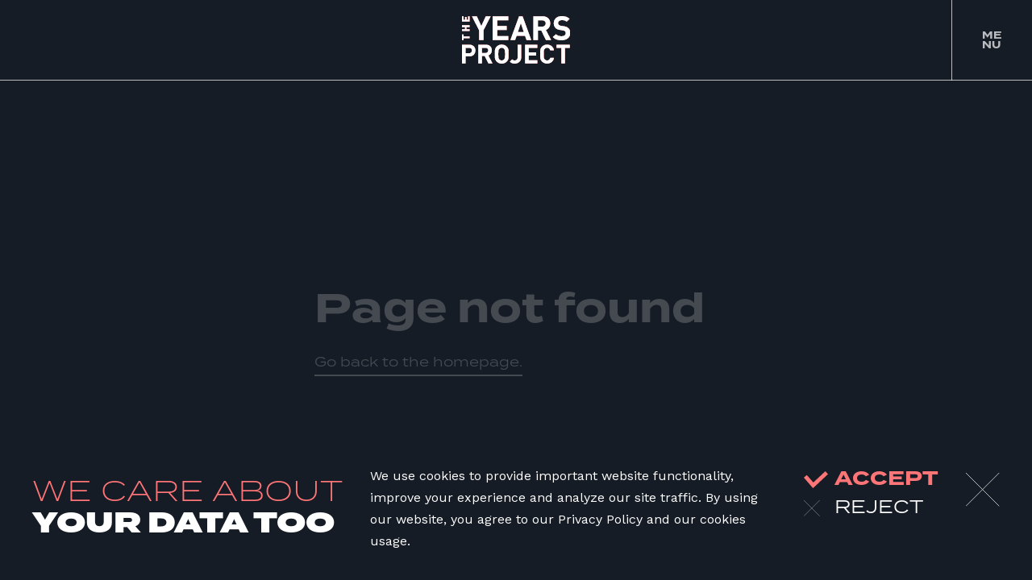

--- FILE ---
content_type: text/html; charset=UTF-8
request_url: https://theyearsproject.com/instagram/in-2006-china-became-the-worlds-largest-greenhouse-gas-polluter-but-a-closer-look-at-the-numbers-tells-a-more-complicated-story-yearsproject-climatefacts-china-unitedstates-russia-india-eu/in-2006-china-became-the-worlds-largest-greenhouse-gas-polluter-but-a-closer-look-at-the-numbers-tells-a-more-complicated-story-yearsproject-climatefacts-china-unitedstates-russia-india-eu-2/%7B%7BbackUrl%7D%7D
body_size: 17509
content:
<!DOCTYPE html>
<html lang="en" class="modernizr-no-js">

<head>
    <meta charset="utf-8">
<meta name="viewport" content="width=device-width, initial-scale=1">

<title>The YEARS Project</title>
<meta name="description" content="">

<meta property="og:description" content="">
<meta property="og:title" content="The YEARS Project">
    <meta property="og:image" content="">
<meta property="og:url" content="https://theyearsproject.com/instagram/in-2006-china-became-the-worlds-largest-greenhouse-gas-polluter-but-a-closer-look-at-the-numbers-tells-a-more-complicated-story-yearsproject-climatefacts-china-unitedstates-russia-india-eu/in-2006-china-became-the-worlds-largest-greenhouse-gas-polluter-but-a-closer-look-at-the-numbers-tells-a-more-complicated-story-yearsproject-climatefacts-china-unitedstates-russia-india-eu-2/{{backUrl}}">
<meta property="og:type" content="website" />

<meta property="twitter:card" content="summary" />
<meta property="twitter:title" content="The YEARS Project" />
<meta property="twitter:description" content="" />
<meta property="twitter:image" content="https://theyearsproject.com" />
<meta property="twitter:url" content="https://theyearsproject.com/instagram/in-2006-china-became-the-worlds-largest-greenhouse-gas-polluter-but-a-closer-look-at-the-numbers-tells-a-more-complicated-story-yearsproject-climatefacts-china-unitedstates-russia-india-eu/in-2006-china-became-the-worlds-largest-greenhouse-gas-polluter-but-a-closer-look-at-the-numbers-tells-a-more-complicated-story-yearsproject-climatefacts-china-unitedstates-russia-india-eu-2/{{backUrl}}" />

<meta property="fb:app_id" content="266818357002385" />
<!-- <meta property="fb:app_id" content="" />     -->    <link rel="icon" type="image/png" sizes="192x192" href="/public/favicons/android-chrome-192x192.png">
<link rel="manifest" href="/public/favicons/manifest.json">
<meta name="mobile-web-app-capable" content="yes">
<meta name="theme-color" content="#020307">
<meta name="application-name" content="-">
<link rel="icon" type="image/png" sizes="16x16" href="/public/favicons/favicon-16x16.png">
<link rel="icon" type="image/png" sizes="32x32" href="/public/favicons/favicon-32x32.png">
<link rel="icon" type="image/png" sizes="96x96" href="/public/favicons/favicon-96x96.png">
<link rel="icon" type="image/png" sizes="230x230" href="/public/favicons/favicon-230x230.png">
<link rel="shortcut icon" href="/public/favicons/favicon.ico">    <style></style>
    <!-- delete for release -->
    <link rel="stylesheet" href="https://use.typekit.net/inn7pci.css">
    <link rel="stylesheet" href="/public/theme/styles.css?v=2.0.39">
    
    <script type="text/javascript">
    WebFontConfig = {
        google: { families: [
                'Roboto:400,300,700:latin,latin-ext',
                'Roboto+Condensed:400,700,400italic,700italic:latin,latin-ext',
                'Work+Sans:200,300,400,500,700:latin,latin-ext',
                'Roboto+Mono',
            ]},
        // custom: { families: ['Gotham:n4,n6']}
    };
    (function(d) {
        var wf = d.createElement('script'), s = d.scripts[0];
        wf.src = 'https://ajax.googleapis.com/ajax/libs/webfont/1.6.26/webfont.js';
        s.parentNode.insertBefore(wf, s);
    })(document);
</script>

<!-- if google fonts used: -->
<link rel="preconnect" href="https://fonts.gstatic.com/" crossorigin>
    <!-- Global site tag (gtag.js) - Google Analytics -->
<script async src="https://www.googletagmanager.com/gtag/js?id=G-KEHTELQ41V"></script>
<script>
  window.dataLayer = window.dataLayer || [];
  function gtag(){dataLayer.push(arguments);}
  gtag('js', new Date());

  gtag('config', 'G-KEHTELQ41V');
</script>
</head>

<body class="is-not-ready">
    
    <svg class="svg-sprite"  xmlns="http://www.w3.org/2000/svg" xmlns:xlink="http://www.w3.org/1999/xlink"><symbol id="sprite-calendar" viewBox="1 0 23 22" preserveAspectRatio="xMidYMid meet"><path d="M2 2v17h21V2H2zm2 15V5h17v12H4z"/><path d="M6 7h3v3H6zM11 7h3v3h-3zM16 7h3v3h-3zM6 12h3v3H6zM11 12h3v3h-3zM16 12h3v3h-3z"/></symbol><symbol id="sprite-facebook" viewBox="0 0 9 18" preserveAspectRatio="xMidYMid meet"><path d="M2 6V4.2a4.92 4.92 0 01.6-2.85A3.58 3.58 0 015.55 0 14.14 14.14 0 019 .3l-.45 2.85a4.65 4.65 0 00-1.5-.3c-.75 0-1.35.3-1.35 1V6h3.15L8.4 8.7H5.55V18H2V8.7H0V6z"/></symbol><symbol id="sprite-instagram" viewBox="0 0 16 16.13" preserveAspectRatio="xMidYMid meet"><path d="M8.12 10.87a2.75 2.75 0 112.75-2.75 2.77 2.77 0 01-2.75 2.75m0-6.87a4.13 4.13 0 104.13 4.12A4.15 4.15 0 008.12 4"/><path d="M8.12 0H4.75a4.36 4.36 0 00-2 .38 4.3 4.3 0 00-1.37 1 3.78 3.78 0 00-1 1.49A16.41 16.41 0 000 4.75v6.75a4.39 4.39 0 00.38 2 5.13 5.13 0 00.87 1.38 3.24 3.24 0 001.37.87 4.39 4.39 0 002 .38h6.75a4.36 4.36 0 002-.38 5.39 5.39 0 001.38-.87 3.18 3.18 0 00.87-1.38 4.36 4.36 0 00.38-2V4.75a4.36 4.36 0 00-.38-2 4.9 4.9 0 00-.87-1.38A3.21 3.21 0 0013.37.5a4.33 4.33 0 00-2-.38A17.7 17.7 0 008.12 0m0 1.5h3.26a3.68 3.68 0 011.5.25 2.33 2.33 0 01.87.63 2.2 2.2 0 01.62.87 3.51 3.51 0 01.25 1.5v6.5a3.51 3.51 0 01-.25 1.5 2.2 2.2 0 01-.62.87 2.33 2.33 0 01-.87.63 3.71 3.71 0 01-1.5.25h-6.5a3.68 3.68 0 01-1.5-.25 2.28 2.28 0 01-.88-.63 2.2 2.2 0 01-.62-.87 3.51 3.51 0 01-.25-1.5v-6.5a3.51 3.51 0 01.25-1.5 2.2 2.2 0 01.62-.87 2.28 2.28 0 01.88-.63 3.68 3.68 0 011.5-.25h3.24"/><path d="M13.37 3.75a1 1 0 01-1 1 .89.89 0 01-.87-1 1 1 0 011-1 1.05 1.05 0 01.87 1"/></symbol><symbol id="sprite-link" preserveAspectRatio="xMidYMid meet"><path d="M4.9 6.9c.3-.3.7-.6 1.1-.9 2.3-1.3 5.2-.6 6.7 1.6l-1.8 1.8c-.5-1.2-1.8-1.8-3-1.5-.5.1-1 .3-1.3.7L3.2 12c-1 1-1 2.7 0 3.8 1 1 2.7 1 3.8 0l1-1.1c1 .4 2 .5 3 .5l-2.3 2.3c-2 2-5.2 2-7.2 0s-2-5.2 0-7.2l3.4-3.4zm5.4-5.5L7.9 3.8c1-.1 2 .1 3 .5l1-1c1-1 2.7-1 3.8 0 1 1 1 2.7 0 3.8l-3.4 3.4c-1 1-2.7 1-3.8 0-.2-.2-.4-.5-.6-.8l-1.8 1.8c.2.3.4.5.6.8.6.6 1.5 1.1 2.4 1.3 1.2.3 2.5.1 3.7-.5.4-.2.8-.5 1.1-.9l3.4-3.4c2-2 2-5.2 0-7.2-1.8-2.1-5-2.1-7-.2z"/></symbol><symbol id="sprite-message" preserveAspectRatio="xMidYMid meet"><path d="M5.7 13.7C4.5 14.6 3.3 15 2 15c.8-.8 1.3-1.6 1.5-2.2C1.4 11.6 0 9.4 0 7c0-3.9 3.6-7 8-7s8 3.1 8 7-3.6 7-8 7c-.8 0-1.6-.1-2.3-.3z"/></symbol><symbol id="sprite-pin" preserveAspectRatio="xMidYMid meet"><path d="M7 0C3.3 0 0 3 0 6.8c0 2.2 1.1 4.7 2.8 7.8 1.2 2 2.6 4.3 4.2 6.9 4-6.4 7-10.9 7-14.6C14 3 10.7 0 7 0zm0 9.7C5.5 9.7 4.3 8.5 4.3 7c0-1.5 1.2-2.7 2.7-2.7S9.7 5.5 9.7 7c0 1.5-1.2 2.7-2.7 2.7z"/></symbol><symbol id="sprite-print" preserveAspectRatio="xMidYMid meet"><path d="M21 6h-2v1h2v8H1V7h2V6H0v10h22V6z"/><path d="M3 12h1v1H3zM5 12h1v1H5zM7 12h1v1H7zM17 9V0H5v9H3v1h16V9h-2zM6 9V1h10v8H6z"/></symbol><symbol id="sprite-share" preserveAspectRatio="xMidYMid meet"><path d="M0 10.5h1.4V16H0z"/><path d="M0 14.6h18V16H0z"/><path d="M16.6 10.5H18V16h-1.4zM9 .6L12.7 4H5.3z"/><path d="M8.3 3.2h1.5V10H8.3z"/></symbol><symbol id="sprite-twitter" preserveAspectRatio="xMidYMid meet"><path d="M18 1.7c-.7.3-1.4.5-2.1.6.8-.5 1.3-1.2 1.6-2-.7.4-1.5.7-2.3.9C14.5.4 13.5 0 12.5 0c-2 0-3.7 1.7-3.7 3.7 0 .3 0 .6.1.8C5.8 4.4 3.1 2.9 1.3.7.9 1.2.8 1.9.8 2.5c0 1.3.7 2.4 1.6 3.1-.6 0-1.2-.2-1.7-.5 0 1.8 1.3 3.3 3 3.6-.3.1-.6.1-1 .1-.2 0-.5 0-.7-.1.5 1.5 1.8 2.5 3.4 2.6-1.3 1-2.9 1.6-4.6 1.6-.2.1-.5.1-.8.1 1.6 1 3.6 1.7 5.7 1.7 6.8 0 10.5-5.6 10.5-10.5v-.5c.7-.6 1.3-1.2 1.8-2"/></symbol><symbol id="sprite-warn" preserveAspectRatio="xMidYMid meet"><path d="M8.8 5.4h1.1v5.5H8.8zM8.8 12.3h1.1v1.1H8.8z"/><path d="M18.8 16H0L9.4 0l9.4 16zM1.9 14.9h14.9L9.4 2.2 1.9 14.9z"/></symbol><symbol id="sprite-youtube" viewBox="0 0 17 12.41" preserveAspectRatio="xMidYMid meet"><path d="M13.94.09C11.33 0 5.67 0 3.06.09S0 1.9 0 6.2s.34 5.9 3.06 6.12 8.27.12 10.88 0S17 10.51 17 6.2 16.66.31 13.94.09zM6.35 8.93V3.48L12 6.2 6.35 8.93z"/></symbol></svg>

    <div class="loader js-loader">
    <div class="loader__inner">
        <svg viewbox="0 0 100 100" class="loader__circles js-loader-circle">
            <circle class="loader__circle loader__circle--total js-circle-total" id='loader-circle-total' cx="50" cy="50" r="45" stroke="#302F30" fill=none stroke-width="0.7"/>
            <circle class="loader__circle loader__circle--progress js-circle-progress" id='loader-circle-progress' cx="50" cy="50" r="45" stroke="#fff" fill=none stroke-width="0.7"/>
        </svg>
        <div class="loader__logo js-loader-logo">
            <svg class="svg-logo"  xmlns="http://www.w3.org/2000/svg"><path d="M4.4 58.813H0v-23.3h9.167a12.566 12.566 0 012.571.26 5.684 5.684 0 011.247.52 8.35 8.35 0 011.263.877 4.914 4.914 0 01.966.966 6.687 6.687 0 01.765 1.307 6.613 6.613 0 01.521 1.56 9.053 9.053 0 01.174 1.818 7.237 7.237 0 01-.442 2.513 7.96 7.96 0 01-1.324 2.279 5.819 5.819 0 01-2.231 1.721 6.929 6.929 0 01-1.429.447 9.211 9.211 0 01-1.638.17H4.4v8.862zm0-19.39v6.629h4.5a3.191 3.191 0 002.548-1.07 3.528 3.528 0 00.813-2.252 4.078 4.078 0 00-.331-1.731 2.576 2.576 0 00-.964-1 3.743 3.743 0 00-2.066-.586H4.4zM37.967 58.813h-5.17l-4.67-9.338h-3.392v9.338h-4.4v-23.3h9.8a7.9 7.9 0 012.564.4 5.994 5.994 0 012.041 1.182 5.847 5.847 0 011.631 2.17 6.893 6.893 0 01.431 1.371 9 9 0 01.175 1.562 9.549 9.549 0 01-.276 2.242 6.5 6.5 0 01-.782 1.852 5.893 5.893 0 01-1.311 1.462 7.538 7.538 0 01-1.864 1.073l5.223 9.986zM24.74 39.507v6.206h4.44a3.129 3.129 0 002.472-1.011 3.279 3.279 0 00.811-2.248 2.8 2.8 0 00-.97-2.318 3.255 3.255 0 00-2.158-.629zM49.263 59a10.436 10.436 0 01-2.6-.367 7.427 7.427 0 01-2.132-.975 9.535 9.535 0 01-1.669-1.327 6.757 6.757 0 01-1.138-1.518 25.57 25.57 0 01-.479-1.006 6.407 6.407 0 01-.33-1.246 37.938 37.938 0 01-.247-5.401 38.027 38.027 0 01.247-5.439 6.348 6.348 0 01.809-2.23 6.9 6.9 0 011.138-1.52 9.87 9.87 0 011.666-1.345 7.288 7.288 0 012.132-.963 10.263 10.263 0 012.603-.342 10.436 10.436 0 012.631.344 7.365 7.365 0 012.153.967 9.577 9.577 0 011.633 1.35 6.753 6.753 0 011.105 1.526 4.244 4.244 0 01.515.979 6.619 6.619 0 01.326 1.242 43.679 43.679 0 01.214 5.432 43.752 43.752 0 01-.214 5.4 6.785 6.785 0 01-.326 1.266 4.193 4.193 0 01-.515.987 6.593 6.593 0 01-1.105 1.518 9.257 9.257 0 01-1.633 1.326 7.519 7.519 0 01-2.153.975 10.652 10.652 0 01-2.631.367zm-.009-19.662a3.811 3.811 0 00-3.128 1.595 3.789 3.789 0 00-.789 1.82 28.576 28.576 0 00-.221 4.408 27.918 27.918 0 00.221 4.377 3.818 3.818 0 00.789 1.851 3.663 3.663 0 001.273 1.1 3.382 3.382 0 001.855.5 3.552 3.552 0 001.9-.5 3.48 3.48 0 001.218-1.1 4.021 4.021 0 00.817-1.851 29.771 29.771 0 00.208-4.377 30.462 30.462 0 00-.208-4.407 4 4 0 00-.817-1.82 3.766 3.766 0 00-1.218-1.128 4.184 4.184 0 00-1.9-.468zM78.183 35.513h15.343v3.939H82.683v5.555h9.252V49h-9.252v5.87h10.843v3.943H78.183v-23.3M123.255 39.508h-6.119v-3.995h16.644v3.995h-6.123v19.305h-4.4V39.508M68.989 35.513v15.226a4.941 4.941 0 01-.23 1.967 3.588 3.588 0 01-.9 1.392 3.742 3.742 0 01-2.619.895 3.153 3.153 0 01-1.772-.5 4.94 4.94 0 01-1.142-.82l-.009-.01-2.948 2.95.051.055c1.459 1.5 3.132 2.278 6.053 2.334a8.13 8.13 0 005.567-2 6.72 6.72 0 002.482-5.432V35.513h-4.533M109.452 51.721a3.885 3.885 0 01-.777 1.67 3.464 3.464 0 01-1.218 1.1 3.535 3.535 0 01-1.9.5 3.367 3.367 0 01-1.855-.5 3.647 3.647 0 01-1.273-1.1 3.8 3.8 0 01-.789-1.85 27.778 27.778 0 01-.221-4.377 28.43 28.43 0 01.221-4.408 3.771 3.771 0 01.789-1.82 3.812 3.812 0 013.131-1.598 4.164 4.164 0 011.9.466 3.749 3.749 0 011.214 1.129 3.878 3.878 0 01.778 1.648h4.572q-.04-.51-.094-.853a5.246 5.246 0 00-.841-2.221 7.93 7.93 0 00-2.736-2.876 8.611 8.611 0 00-4.784-1.31 8.492 8.492 0 00-4.735 1.305 8.14 8.14 0 00-2.8 2.865 6.32 6.32 0 00-.813 2.23 37.814 37.814 0 00-.247 5.439 37.731 37.731 0 00.247 5.4 6.383 6.383 0 00.33 1.246q.214.479.478 1.007a7.912 7.912 0 002.8 2.844 8.649 8.649 0 004.734 1.342 8.8 8.8 0 004.784-1.342 7.7 7.7 0 002.739-2.844 5.282 5.282 0 00.841-2.253c.035-.229.065-.51.092-.843h-4.567M21.215 17.627L12.325.241h6.129l5.517 11.993L29.486.241h6.129l-8.9 17.382v12.155h-5.5V17.627M38.108.241H57.47v5.076H43.808v6.97h11.746v5.078H43.808v7.336H57.47v5.076H38.108V.241M2.068 27.413v2.326h-2v-6.915h2v2.327h7.4v2.262h-7.4M5.611 13.627v2.558h3.863v2.286H.068v-2.286H3.73v-2.558H.068v-2.286h9.406v2.286H5.611M.068 6.665V.351h1.959v4.077h1.7V.933h2v3.495h1.665V.351h2.082v6.314H.068M65.946 29.788l-5.959-.01L70.768.241h4.445l10.78 29.537-5.938.01-1.881-5.358H67.81l-1.864 5.357zm7.018-20.762l-3.589 10.715h7.252l-3.59-10.715zM110.69 29.778h-6.577L98.32 17.907h-4.163v11.87h-5.711V.241l11.87.006a12.486 12.486 0 011.811.127 9.9 9.9 0 011.636.381 8.455 8.455 0 011.462.635 7.992 7.992 0 011.287.888 7.817 7.817 0 011.271 1.276 7.566 7.566 0 01.926 1.522 8.614 8.614 0 01.58 1.767 11.13 11.13 0 01.235 2.013 11.166 11.166 0 01-.367 2.777 8.262 8.262 0 01-1.02 2.317 7.956 7.956 0 01-1.674 1.856 10.157 10.157 0 01-2.327 1.4l6.553 12.576zM94.163 5.331v7.789h5.112a4.485 4.485 0 003.386-1.269 3.911 3.911 0 001.111-2.82 3.385 3.385 0 00-1.326-2.907 4.747 4.747 0 00-2.949-.793zM132.488 15.348a9.026 9.026 0 00-5.964-2.823c-1.366-.166-2.441-.294-3.229-.412a5.819 5.819 0 01-3.091-1.271 2.957 2.957 0 01-.965-2.136 3.224 3.224 0 011.438-2.789 5.87 5.87 0 013.347-.9 8.6 8.6 0 015.929 1.883l3.553-3.48C130.817.722 127.607 0 123.666 0a10.117 10.117 0 00-7.26 2.484 8.446 8.446 0 00-2.642 6.483 8.189 8.189 0 002.1 5.683c1.36 1.515 3.71 2.2 5.945 2.6q1.872.286 3.441.515c2.282.419 3.412 1.326 3.387 3.358q-.072 3.721-5.138 3.8a10.05 10.05 0 01-7.147-2.473l-3.728 3.636c2.758 2.914 6.43 3.935 10.873 3.935 6.949-.081 10.756-3.821 10.9-9.172a8.555 8.555 0 00-1.91-5.5"/></svg>
        </div>
        <div class="loader__background">
            <div class="loader__layer loader__layer--pink js-loader-layer-pink"></div>
            <div class="loader__layer loader__layer--dark js-loader-layer-dark"></div>
        </div>
    </div>
</div>    <div class="curtain js-curtain">
    <div class="curtain__inner">
        <div class="curtain__background">
            <div class="curtain__layer curtain__layer--pink js-curtain-layer-pink"></div>
            <div class="curtain__layer curtain__layer--dark js-curtain-layer-dark"></div>
        </div>
        <div class="curtain__logo js-curtain-logo">
            <svg class="svg-logo-curtain"  viewBox="0 0 135 60" fill="none" xmlns="http://www.w3.org/2000/svg">
    <g id="logo">
        <g id="project" data-index="3" class="curtain__word js-curtain-logo-word">
            <path id="P" data-index="1" d="M4.4 58.8308H0V35.5308H9.167C10.0307 35.5289 10.8922 35.616 11.738 35.7908C12.1729 35.9139 12.5915 36.0885 12.985 36.3108C13.4321 36.5637 13.8549 36.8572 14.248 37.1878C14.6134 37.4632 14.9385 37.7884 15.214 38.1538C15.5177 38.5591 15.7743 38.9976 15.979 39.4608C16.2169 39.9571 16.3919 40.4811 16.5 41.0208C16.6191 41.6194 16.6774 42.2285 16.674 42.8388C16.6767 43.696 16.527 44.5469 16.232 45.3518C15.9204 46.1798 15.4729 46.95 14.908 47.6308C14.3165 48.3786 13.5504 48.9696 12.677 49.3518C12.2182 49.552 11.7391 49.7018 11.248 49.7988C10.7082 49.9042 10.16 49.9611 9.61 49.9688H4.4V58.8308V58.8308ZM4.4 39.4408V46.0698H8.9C9.37775 46.0938 9.8548 46.0101 10.2958 45.8249C10.7369 45.6397 11.1306 45.3577 11.448 44.9998C11.9732 44.3668 12.2608 43.5703 12.261 42.7478C12.2782 42.1536 12.1652 41.5628 11.93 41.0168C11.7063 40.6015 11.3728 40.2556 10.966 40.0168C10.3494 39.6239 9.63112 39.4201 8.9 39.4308H4.4V39.4408Z" fill="black"/>
            <path id="R" data-index="2" d="M37.967 58.8307H32.797L28.127 49.4927H24.735V58.8307H20.335V35.5307H30.135C31.0059 35.5218 31.8722 35.6569 32.699 35.9307C33.4509 36.1856 34.1447 36.5874 34.74 37.1127C35.4464 37.6981 36.0051 38.4414 36.371 39.2827C36.562 39.7234 36.7065 40.1829 36.802 40.6537C36.9058 41.1683 36.9643 41.6909 36.977 42.2157C36.974 42.9713 36.8814 43.7239 36.701 44.4577C36.5379 45.1118 36.2741 45.7366 35.919 46.3097C35.5668 46.8669 35.1237 47.3611 34.608 47.7717C34.0411 48.2166 33.4134 48.578 32.744 48.8447L37.967 58.8307V58.8307ZM24.74 39.5247V45.7307H29.18C29.6411 45.755 30.1019 45.677 30.5293 45.5022C30.9567 45.3274 31.3401 45.0602 31.652 44.7197C32.1955 44.0991 32.4851 43.2964 32.463 42.4717C32.4931 42.0365 32.421 41.6002 32.2526 41.1978C32.0842 40.7953 31.8241 40.4378 31.493 40.1537C30.8712 39.6944 30.1062 39.4714 29.335 39.5247H24.74Z" fill="black"/>
            <path id="O" data-index="3" d="M49.263 59.0179C48.3843 59.0055 47.5108 58.8822 46.663 58.6509C45.9052 58.4408 45.1856 58.1117 44.531 57.6759C43.9268 57.2973 43.367 56.8522 42.862 56.3489C42.4132 55.8989 42.0301 55.3879 41.724 54.8309C41.557 54.4991 41.3973 54.1636 41.245 53.8249C41.0934 53.4217 40.9828 53.0042 40.915 52.5789C40.7043 50.7867 40.6218 48.9818 40.668 47.1779C40.6203 45.3613 40.7028 43.5436 40.915 41.7389C41.0421 40.9513 41.3166 40.1948 41.724 39.5089C42.0315 38.9522 42.4144 38.4407 42.862 37.9889C43.3669 37.4814 43.9255 37.0305 44.528 36.6439C45.1822 36.2102 45.9021 35.885 46.66 35.6809C47.5094 35.4559 48.3843 35.341 49.263 35.3389C50.1511 35.3411 51.0352 35.4567 51.894 35.6829C52.659 35.8874 53.386 36.2139 54.047 36.6499C54.6396 37.0381 55.1873 37.4909 55.68 37.9999C56.1178 38.4544 56.4898 38.9681 56.785 39.5259C56.9986 39.8283 57.1718 40.1575 57.3 40.5049C57.4487 40.9073 57.5578 41.3233 57.626 41.7469C57.81 43.5513 57.8815 45.3655 57.84 47.1789C57.88 48.9816 57.8085 50.785 57.626 52.5789C57.5583 53.0104 57.4492 53.4343 57.3 53.8449C57.173 54.1953 56.9998 54.5272 56.785 54.8319C56.491 55.388 56.1189 55.8992 55.68 56.3499C55.1878 56.8525 54.6399 57.2974 54.047 57.6759C53.3852 58.1123 52.6586 58.4414 51.894 58.6509C51.0357 58.8825 50.1519 59.0058 49.263 59.0179V59.0179ZM49.254 39.3559C48.6429 39.3515 48.0398 39.4941 47.4954 39.7717C46.951 40.0493 46.4813 40.4537 46.126 40.9509C45.706 41.4767 45.4337 42.1049 45.337 42.7709C45.1498 44.2323 45.0759 45.706 45.116 47.1789C45.0749 48.6414 45.1488 50.1049 45.337 51.5559C45.4298 52.2323 45.7022 52.8715 46.126 53.4069C46.4592 53.8673 46.8951 54.2439 47.399 54.5069C47.956 54.8493 48.6003 55.023 49.254 55.0069C49.9217 55.0222 50.5803 54.8489 51.154 54.5069C51.6419 54.2425 52.0595 53.8654 52.372 53.4069C52.7976 52.8696 53.0789 52.2324 53.189 51.5559C53.3658 50.104 53.4353 48.641 53.397 47.1789C53.4343 45.7068 53.3648 44.2339 53.189 42.7719C53.0747 42.1059 52.7937 41.4798 52.372 40.9519C52.055 40.4899 51.6388 40.1046 51.154 39.8239C50.5666 39.5199 49.9154 39.3595 49.254 39.3559Z" fill="black"/>
            <path id="J" data-index="4" d="M68.989 35.5308V50.7568C69.0459 51.4212 68.9676 52.0903 68.759 52.7238C68.5718 53.2517 68.2635 53.7284 67.859 54.1158C67.1325 54.7378 66.1953 55.0581 65.24 55.0108C64.6127 55.0241 63.9958 54.85 63.468 54.5108C63.0502 54.2933 62.6656 54.0171 62.326 53.6908L62.317 53.6808L59.369 56.6308L59.42 56.6858C60.879 58.1858 62.552 58.9638 65.473 59.0198C67.514 59.0758 69.5013 58.3618 71.04 57.0198C71.8444 56.3669 72.487 55.5369 72.9176 54.5946C73.3481 53.6523 73.555 52.6232 73.522 51.5878V35.5308H68.989" fill="black"/>
            <path id="E" data-index="5" d="M78.183 35.5308H93.526V39.4698H82.683V45.0248H91.935V49.0178H82.683V54.8878H93.526V58.8308H78.183V35.5308" fill="black"/>
            <path id="C" data-index="6" d="M109.452 51.7388C109.331 52.3498 109.064 52.9225 108.675 53.4088C108.363 53.8678 107.945 54.245 107.457 54.5088C106.884 54.8517 106.225 55.0251 105.557 55.0088C104.903 55.0259 104.259 54.8521 103.702 54.5088C103.198 54.2464 102.762 53.8697 102.429 53.4088C102.005 52.8742 101.732 52.2352 101.64 51.5588C101.451 50.1079 101.377 48.6444 101.419 47.1818C101.378 45.709 101.452 44.2352 101.64 42.7738C101.736 42.1076 102.008 41.4792 102.429 40.9538C102.784 40.4558 103.254 40.0505 103.799 39.7724C104.344 39.4943 104.948 39.3514 105.56 39.3558C106.221 39.3581 106.873 39.5178 107.46 39.8218C107.944 40.1029 108.359 40.4886 108.674 40.9508C109.061 41.4306 109.327 41.9955 109.452 42.5988H114.024C113.997 42.2588 113.966 41.9745 113.93 41.7458C113.823 40.951 113.535 40.1912 113.089 39.5248C112.436 38.3497 111.494 37.3601 110.353 36.6488C108.921 35.7524 107.258 35.2968 105.569 35.3388C103.897 35.298 102.249 35.7519 100.834 36.6438C99.6766 37.3507 98.7141 38.3355 98.034 39.5088C97.6246 40.1942 97.3487 40.9508 97.221 41.7388C97.0081 43.5436 96.9255 45.3613 96.974 47.1778C96.9271 48.9814 97.0097 50.7861 97.221 52.5778C97.2887 53.0033 97.3992 53.4207 97.551 53.8238C97.6937 54.1432 97.853 54.4788 98.029 54.8308C98.704 56.0025 99.668 56.9817 100.829 57.6748C102.244 58.5711 103.888 59.0373 105.563 59.0168C107.253 59.0383 108.914 58.5724 110.347 57.6748C111.492 56.981 112.436 56.0008 113.086 54.8308C113.536 54.1545 113.824 53.3835 113.927 52.5778C113.962 52.3488 113.992 52.0678 114.019 51.7348H109.452" fill="black"/>
            <path id="T" data-index="7" d="M123.255 39.5258H117.136V35.5308H133.78V39.5258H127.657V58.8308H123.257V39.5258" fill="black"/>
        </g>
        <g id="the" data-index="1" data-vertical="true" class="curtain__word js-curtain-logo-word">
            <path id="T_2" data-index="1" d="M2.06799 27.4308V29.7568H0.0679932V22.8418H2.06799V25.1688H9.46799V27.4308H2.06799" fill="black"/>
            <path id="H" data-index="2" d="M5.61099 13.6449V16.2029H9.47399V18.4889H0.0679932V16.2029H3.72999V13.6449H0.0679932V11.3589H9.47399V13.6449H5.61099" fill="black"/>
            <path id="E_2" data-index="3" d="M0.0679932 6.6829V0.368896H2.02699V4.4459H3.72699V0.950897H5.72699V4.4459H7.39199V0.368896H9.47399V6.6829H0.0679932Z" fill="black"/>
        </g>
        <g id="years" data-index="2" class="curtain__word js-curtain-logo-word">
            <path id="Y" data-index="1" d="M21.215 17.6448L12.325 0.258789H18.454L23.971 12.2518L29.486 0.258789H35.615L26.715 17.6408V29.7958H21.215V17.6448Z" fill="black"/>
            <path id="E_3" data-index="2" d="M38.108 0.258789H57.47V5.33479H43.808V12.3048H55.554V17.3828H43.808V24.7188H57.47V29.7948H38.108V0.258789Z" fill="black"/>
            <path id="A" data-index="3" d="M65.946 29.8058L59.987 29.7958L70.768 0.258789H75.213L85.993 29.7958L80.055 29.8058L78.174 24.4478H67.81L65.946 29.8048V29.8058ZM72.964 9.04379L69.375 19.7588H76.627L73.037 9.04379H72.964Z" fill="black"/>
            <path id="R_2" data-index="4" d="M110.69 29.7958H104.113L98.32 17.9248H94.157V29.7948H88.446V0.258789L100.316 0.264789C100.922 0.263122 101.527 0.305568 102.127 0.391789C102.682 0.472212 103.229 0.59967 103.763 0.772789C104.269 0.937945 104.759 1.15056 105.225 1.40779C105.682 1.66101 106.113 1.95843 106.512 2.29579C106.983 2.67073 107.41 3.09891 107.783 3.57179C108.151 4.04088 108.461 4.55176 108.709 5.09379C108.966 5.66013 109.16 6.25258 109.289 6.86079C109.428 7.52325 109.507 8.19704 109.524 8.87379C109.519 9.81119 109.395 10.7442 109.157 11.6508C108.938 12.4709 108.594 13.2524 108.137 13.9678C107.68 14.6708 107.115 15.2972 106.463 15.8238C105.753 16.3925 104.971 16.8634 104.136 17.2238L110.689 29.7998L110.69 29.7958ZM94.163 5.34879V13.1378H99.275C99.8966 13.1728 100.519 13.0781 101.102 12.8596C101.685 12.6412 102.216 12.3037 102.661 11.8688C103.025 11.4963 103.31 11.055 103.501 10.5708C103.692 10.0866 103.784 9.56911 103.772 9.04879C103.807 8.49252 103.705 7.93612 103.474 7.42899C103.242 6.92187 102.889 6.47971 102.446 6.14179C101.577 5.55986 100.541 5.28109 99.497 5.34879H94.163Z" fill="black"/>
            <path id="S" data-index="5" d="M132.488 15.3658C130.928 13.7058 128.797 12.6974 126.524 12.5428C125.158 12.3768 124.083 12.2488 123.295 12.1308C122.163 12.0185 121.088 11.5766 120.204 10.8598C119.906 10.5883 119.667 10.2588 119.501 9.89149C119.335 9.52417 119.246 9.1268 119.239 8.72379C119.221 8.17493 119.344 7.63064 119.596 7.14254C119.847 6.65445 120.22 6.23872 120.677 5.93479C121.677 5.30476 122.843 4.99108 124.024 5.03479C126.166 4.90064 128.281 5.57228 129.953 6.91779L133.506 3.43779C130.817 0.739794 127.607 0.0177939 123.666 0.0177939C121.014 -0.139652 118.406 0.752594 116.406 2.50179C115.528 3.3307 114.837 4.33831 114.382 5.45667C113.926 6.57503 113.715 7.77812 113.764 8.98479C113.712 11.0779 114.463 13.1116 115.864 14.6678C117.224 16.1828 119.574 16.8678 121.809 17.2678C123.057 17.4585 124.204 17.6301 125.25 17.7828C127.532 18.2018 128.662 19.1088 128.637 21.1408C128.589 23.6215 126.876 24.8881 123.499 24.9408C120.886 25.0785 118.321 24.1912 116.352 22.4678L112.624 26.1038C115.382 29.0178 119.054 30.0388 123.497 30.0388C130.446 29.9578 134.253 26.2178 134.397 20.8668C134.423 18.8665 133.747 16.9204 132.487 15.3668" fill="black"/>
        </g>
    </g>
</svg>

        </div>
    </div>
</div>    <div class="cookies js-cookies">
    <div class="cookies__wrap d-flex justify-content-between">
        <p class="cookies__title text--col"><span class="text--pink text--light">WE CARE ABOUT</span><span class="text--black">YOUR DATA TOO</span></p>
        <p class="cookies__copy">We use cookies to provide important website functionality, improve your experience and analyze our site traffic. By using our website, you agree to our Privacy Policy and our cookies usage.</p>
        <div class="cookies__btns">
            <button class="cookies__btn cookies__btn--agree js-cookies-agree"><span class="cookies__icon"><svg class="svg-check"  xmlns="http://www.w3.org/2000/svg" width="30.682" height="21.421" viewBox="0 0 30.682 21.421">
  <path id="Path_8_Copy_2" data-name="Path 8 Copy 2" d="M0,4.571,9.947,16,27.09,0" transform="translate(1.886 1.828)" fill="none" stroke="#fe7578" stroke-miterlimit="10" stroke-width="5"/>
</svg>
</span><span class="text--pink text--bold">Accept</span></button>
            <button class="cookies__btn cookies__btn--reject js-cookies-reject"><span class="cookies__icon"><svg class="svg-close"  xmlns="http://www.w3.org/2000/svg" viewBox="0 0 42.291 42.291">
  <path d="M0,41.584,41.584,0" fill="none" stroke="#bbb" stroke-miterlimit="10" stroke-width="1"/>
  <path d="M0,41.584-41.584,0" transform="translate(41.584)" fill="none" stroke="#bbb" stroke-miterlimit="10" stroke-width="1"/>
</svg>
</span>reject</button>
        </div>
        <button class="cookies__close js-cookies-close" aria-label="Close"><svg class="svg-close"  xmlns="http://www.w3.org/2000/svg" viewBox="0 0 42.291 42.291">
  <path d="M0,41.584,41.584,0" fill="none" stroke="#bbb" stroke-miterlimit="10" stroke-width="1"/>
  <path d="M0,41.584-41.584,0" transform="translate(41.584)" fill="none" stroke="#bbb" stroke-miterlimit="10" stroke-width="1"/>
</svg>
</button>
    </div>
</div>
    <div class="menu js-menu">
    <div class="menu__wrap">
        <div class="menu__inner js-menu-inner">
            <div class="menu__line menu__line--top js-menu-line"></div>
            <ul class="menu__list js-menu-list">
                                    <li class="menu__item menu__item--big js-menu-item" data-main><a href="/"><span class="menu__increment js-menu-increment">01</span>Home</a></li>
                                    <li class="menu__item menu__item--big js-menu-item" data-main><a href="/about"><span class="menu__increment js-menu-increment">02</span>About Us</a></li>
                                    <li class="menu__item menu__item--big js-menu-item" data-main><a href="/work"><span class="menu__increment js-menu-increment">03</span>Our Work</a></li>
                                    <li class="menu__item menu__item--big js-menu-item" data-main><a href="/team"><span class="menu__increment js-menu-increment">04</span>Our Team</a></li>
                                    <li class="menu__item menu__item--big js-menu-item" data-main><a href="/latest"><span class="menu__increment js-menu-increment">05</span>Latest</a></li>
                                    <li class="menu__item menu__item--big js-menu-item" data-main><a href="/contact"><span class="menu__increment js-menu-increment">06</span>Contact</a></li>
                            </ul>
            <ul class="menu__list menu__list--extra js-menu-list-extra">
                                    <li class="menu__item js-menu-item"><a href="/join">Join us</a></li>
                                    <li class="menu__item js-menu-item"><a href="/donate">Donate</a></li>
                            </ul>
            <ul class="share share--row share--white share--center js-share">
                                    <li><a class="share__item js-share-item" href="https://www.facebook.com/YearsOfLiving/" target="_blank"><?xml version="1.0" ?><!DOCTYPE svg  PUBLIC '-//W3C//DTD SVG 1.1//EN'  'http://www.w3.org/Graphics/SVG/1.1/DTD/svg11.dtd'><svg class="svg-facebook"  enable-background="new 0 0 56.693 56.693" height="56.693px" id="Layer_1" version="1.1" viewBox="0 0 56.693 56.693" width="56.693px" xml:space="preserve" xmlns="http://www.w3.org/2000/svg" xmlns:xlink="http://www.w3.org/1999/xlink"><path d="M40.43,21.739h-7.645v-5.014c0-1.883,1.248-2.322,2.127-2.322c0.877,0,5.395,0,5.395,0V6.125l-7.43-0.029  c-8.248,0-10.125,6.174-10.125,10.125v5.518h-4.77v8.53h4.77c0,10.947,0,24.137,0,24.137h10.033c0,0,0-13.32,0-24.137h6.77  L40.43,21.739z"/></svg></a></li>
                                    <li><a class="share__item js-share-item" href="https://x.com/yearsofliving" target="_blank"><svg class="svg-x"  xmlns="http://www.w3.org/2000/svg" xmlns:xlink="http://www.w3.org/1999/xlink" version="1.1" width="256" height="256" viewBox="0 0 256 256" xml:space="preserve">
<g style="stroke: none; stroke-width: 0; stroke-dasharray: none; stroke-linecap: butt; stroke-linejoin: miter; stroke-miterlimit: 10; fill: none; fill-rule: nonzero; opacity: 1;" transform="translate(1.4065934065934016 1.4065934065934016) scale(2.81 2.81)">
	<path d="M 0.219 2.882 l 34.748 46.461 L 0 87.118 h 7.87 l 30.614 -33.073 l 24.735 33.073 H 90 L 53.297 38.043 L 85.844 2.882 h -7.87 L 49.781 33.341 L 27.001 2.882 H 0.219 z M 11.793 8.679 h 12.303 L 78.425 81.32 H 66.122 L 11.793 8.679 z" style="stroke: none; stroke-width: 1; stroke-dasharray: none; stroke-linecap: butt; stroke-linejoin: miter; stroke-miterlimit: 10; fill-rule: nonzero; opacity: 1;" transform=" matrix(1 0 0 1 0 0) " stroke-linecap="round"/>
</g>
</svg></a></li>
                                    <li><a class="share__item js-share-item" href="https://www.linkedin.com/company/years-of-living-dangerously-llc" target="_blank"><?xml version="1.0" ?><svg class="svg-linked"  enable-background="new 0 0 32 32" version="1.1" viewBox="0 0 32 32" xml:space="preserve" xmlns="http://www.w3.org/2000/svg" xmlns:xlink="http://www.w3.org/1999/xlink"><g id="Flat_copy"><path d="M32,31.292V19.46c0-6.34-3.384-9.29-7.896-9.29c-3.641,0-5.273,2.003-6.182,3.409v-2.924h-6.86   c0.091,1.937,0,20.637,0,20.637h6.86V19.767c0-0.615,0.044-1.232,0.226-1.672c0.495-1.233,1.624-2.509,3.518-2.509   c2.483,0,3.475,1.892,3.475,4.666v11.041H32V31.292z M3.835,7.838c2.391,0,3.882-1.586,3.882-3.567   c-0.044-2.024-1.49-3.564-3.836-3.564S0,2.246,0,4.271c0,1.981,1.489,3.567,3.792,3.567H3.835z M7.265,31.292V10.655H0.406v20.637   H7.265z"/></g></svg></a></li>
                                    <li><a class="share__item js-share-item" href="https://www.instagram.com/yearsofliving/?hl=en" target="_blank"><?xml version="1.0" ?><!DOCTYPE svg  PUBLIC '-//W3C//DTD SVG 1.1//EN'  'http://www.w3.org/Graphics/SVG/1.1/DTD/svg11.dtd'><svg class="svg-insta"  enable-background="new 0 0 56.693 56.693" height="56.693px" id="Layer_1" version="1.1" viewBox="0 0 56.693 56.693" width="56.693px" xml:space="preserve" xmlns="http://www.w3.org/2000/svg" xmlns:xlink="http://www.w3.org/1999/xlink"><path d="M43.414,4.831H13c-5.283,0-9.581,4.297-9.581,9.58v10.12v20.295c0,5.283,4.298,9.58,9.581,9.58h30.415  c5.283,0,9.58-4.297,9.58-9.58V24.53v-10.12C52.994,9.127,48.697,4.831,43.414,4.831z M46.162,10.544l1.096-0.004v1.091v7.312  l-8.375,0.027l-0.029-8.402L46.162,10.544z M21.131,24.53c1.588-2.197,4.164-3.638,7.076-3.638s5.488,1.441,7.074,3.638  c1.033,1.434,1.652,3.188,1.652,5.088c0,4.811-3.918,8.725-8.727,8.725c-4.812,0-8.726-3.914-8.726-8.725  C19.481,27.718,20.098,25.964,21.131,24.53z M48.164,44.825c0,2.621-2.131,4.75-4.75,4.75H13c-2.62,0-4.751-2.129-4.751-4.75V24.53  h7.4c-0.639,1.572-0.998,3.289-0.998,5.088c0,7.473,6.08,13.557,13.556,13.557c7.475,0,13.555-6.084,13.555-13.557  c0-1.799-0.361-3.516-1-5.088h7.402V44.825z"/></svg></a></li>
                                    <li><a class="share__item js-share-item" href="https://www.youtube.com/user/Years" target="_blank"><?xml version="1.0" ?><!DOCTYPE svg  PUBLIC '-//W3C//DTD SVG 1.1//EN'  'http://www.w3.org/Graphics/SVG/1.1/DTD/svg11.dtd'><svg class="svg-youtube"  height="100%" style="fill-rule:evenodd;clip-rule:evenodd;stroke-linejoin:round;stroke-miterlimit:2;" version="1.1" viewBox="0 0 512 512" width="100%" xml:space="preserve" xmlns="http://www.w3.org/2000/svg" xmlns:serif="http://www.serif.com/" xmlns:xlink="http://www.w3.org/1999/xlink"><path d="M501.303,132.765c-5.887,-22.03 -23.235,-39.377 -45.265,-45.265c-39.932,-10.7 -200.038,-10.7 -200.038,-10.7c0,0 -160.107,0 -200.039,10.7c-22.026,5.888 -39.377,23.235 -45.264,45.265c-10.697,39.928 -10.697,123.238 -10.697,123.238c0,0 0,83.308 10.697,123.232c5.887,22.03 23.238,39.382 45.264,45.269c39.932,10.696 200.039,10.696 200.039,10.696c0,0 160.106,0 200.038,-10.696c22.03,-5.887 39.378,-23.239 45.265,-45.269c10.696,-39.924 10.696,-123.232 10.696,-123.232c0,0 0,-83.31 -10.696,-123.238Zm-296.506,200.039l0,-153.603l133.019,76.802l-133.019,76.801Z" style="fill-rule:nonzero;"/></svg></a></li>
                                    <li><a class="share__item js-share-item" href="https://bsky.app/profile/did:plc:vkfch3vfoqc4xv5j7fsjlab4" target="_blank"><svg class="svg-bluesky"  xmlns="http://www.w3.org/2000/svg" xmlns:xlink="http://www.w3.org/1999/xlink" version="1.1" viewBox="0 0 256 256" xml:space="preserve">
<g style="stroke: none; stroke-width: 0; stroke-dasharray: none; stroke-linecap: butt; stroke-linejoin: miter; stroke-miterlimit: 10; fill: none; fill-rule: nonzero; opacity: 1;" transform="translate(1.4065934065934016 1.4065934065934016) scale(2.81 2.81)">
	<path d="M 19.509 10.712 C 29.827 18.459 40.925 34.165 45 42.594 c 4.075 -8.428 15.173 -24.135 25.492 -31.882 C 77.937 5.123 90 0.798 90 14.56 c 0 2.748 -1.576 23.088 -2.5 26.39 c -3.213 11.48 -14.919 14.408 -25.332 12.636 C 80.37 56.684 85 66.945 75 77.206 c -18.991 19.488 -27.296 -4.89 -29.425 -11.136 c -0.39 -1.145 -0.573 -1.681 -0.575 -1.225 c -0.003 -0.456 -0.185 0.08 -0.575 1.225 c -2.128 6.246 -10.433 30.625 -29.425 11.136 C 5 66.945 9.63 56.683 27.832 53.586 C 17.418 55.358 5.712 52.43 2.5 40.95 C 1.576 37.648 0 17.308 0 14.56 C 0 0.798 12.063 5.123 19.509 10.712 L 19.509 10.712 z" style="stroke: none; stroke-width: 1; stroke-dasharray: none; stroke-linecap: butt; stroke-linejoin: miter; stroke-miterlimit: 10; fill-rule: nonzero; opacity: 1;" transform=" matrix(1 0 0 1 0 0) " stroke-linecap="round"/>
</g>
</svg></a></li>
                                    <li><a class="share__item js-share-item" href="https://www.threads.com/@yearsofliving" target="_blank"><svg class="svg-threads"  xmlns="http://www.w3.org/2000/svg" xmlns:xlink="http://www.w3.org/1999/xlink" version="1.1" width="256" height="256" viewBox="0 0 256 256" xml:space="preserve">
<g style="stroke: none; stroke-width: 0; stroke-dasharray: none; stroke-linecap: butt; stroke-linejoin: miter; stroke-miterlimit: 10; fill: none; fill-rule: nonzero; opacity: 1;" transform="translate(1.4065934065934016 1.4065934065934016) scale(2.81 2.81)">
	<path d="M 66.537 41.713 c -0.388 -0.186 -0.781 -0.365 -1.18 -0.536 c -0.695 -12.8 -7.689 -20.128 -19.433 -20.203 c -0.053 0 -0.106 0 -0.159 0 c -7.025 0 -12.867 2.998 -16.462 8.455 l 6.459 4.431 c 2.686 -4.076 6.902 -4.944 10.007 -4.944 c 0.036 0 0.072 0 0.107 0 c 3.867 0.025 6.785 1.149 8.673 3.341 c 1.374 1.596 2.294 3.802 2.749 6.586 c -3.428 -0.583 -7.136 -0.762 -11.1 -0.535 c -11.166 0.643 -18.344 7.155 -17.862 16.204 c 0.245 4.59 2.531 8.539 6.438 11.118 c 3.303 2.181 7.558 3.247 11.98 3.006 c 5.84 -0.32 10.421 -2.548 13.617 -6.622 c 2.427 -3.094 3.962 -7.103 4.64 -12.155 c 2.783 1.68 4.845 3.89 5.985 6.547 c 1.937 4.516 2.05 11.938 -4.006 17.989 c -5.306 5.301 -11.684 7.594 -21.322 7.665 c -10.692 -0.079 -18.778 -3.508 -24.035 -10.192 C 16.708 65.609 14.164 56.57 14.069 45 c 0.095 -11.57 2.639 -20.609 7.562 -26.867 C 26.888 11.449 34.974 8.02 45.666 7.941 c 10.769 0.08 18.996 3.525 24.455 10.241 c 2.677 3.293 4.695 7.435 6.025 12.264 l 7.569 -2.019 c -1.613 -5.944 -4.15 -11.066 -7.603 -15.313 C 69.114 4.503 58.88 0.091 45.693 0 H 45.64 c -13.16 0.091 -23.28 4.52 -30.079 13.162 c -6.05 7.691 -9.171 18.392 -9.275 31.806 l 0 0.032 l 0 0.032 c 0.105 13.414 3.226 24.116 9.275 31.806 C 22.359 85.48 32.479 89.909 45.64 90 h 0.053 c 11.7 -0.081 19.947 -3.144 26.741 -9.932 c 8.889 -8.88 8.621 -20.012 5.692 -26.845 C 76.024 48.322 72.016 44.342 66.537 41.713 z M 46.335 60.706 c -4.894 0.276 -9.978 -1.921 -10.229 -6.626 c -0.186 -3.488 2.483 -7.381 10.529 -7.845 c 0.921 -0.053 1.826 -0.079 2.714 -0.079 c 2.923 0 5.657 0.284 8.143 0.827 C 56.565 58.563 51.127 60.443 46.335 60.706 z" style="stroke: none; stroke-width: 1; stroke-dasharray: none; stroke-linecap: butt; stroke-linejoin: miter; stroke-miterlimit: 10;  fill-rule: nonzero; opacity: 1;" transform=" matrix(1 0 0 1 0 0) " stroke-linecap="round"/>
</g>
</svg></a></li>
                            </ul>
            <div class="menu__line menu__line--bottom js-menu-line"></div>
        </div>
        <div class="menu__curtain">
            <div class="menu-curtain js-menu-curtain">
                <div class="menu-curtain__layer menu-curtain__layer--pink js-menu-curtain-pink"></div>
                <div class="menu-curtain__layer menu-curtain__layer--dark js-menu-curtain-dark"></div>
            </div>
        </div>
    </div>
    <div class="menu__pixels js-menu-pixels" data-component="Pixels">
        <canvas id="pixels"></canvas>
    </div>
</div>
    <header class="header" id="header" data-scroll>
    <div class="header__inner">

        <a href="/" class="header__logo">
            <span class="header__logo--white"><svg class="svg-logo"  xmlns="http://www.w3.org/2000/svg"><path d="M4.4 58.813H0v-23.3h9.167a12.566 12.566 0 012.571.26 5.684 5.684 0 011.247.52 8.35 8.35 0 011.263.877 4.914 4.914 0 01.966.966 6.687 6.687 0 01.765 1.307 6.613 6.613 0 01.521 1.56 9.053 9.053 0 01.174 1.818 7.237 7.237 0 01-.442 2.513 7.96 7.96 0 01-1.324 2.279 5.819 5.819 0 01-2.231 1.721 6.929 6.929 0 01-1.429.447 9.211 9.211 0 01-1.638.17H4.4v8.862zm0-19.39v6.629h4.5a3.191 3.191 0 002.548-1.07 3.528 3.528 0 00.813-2.252 4.078 4.078 0 00-.331-1.731 2.576 2.576 0 00-.964-1 3.743 3.743 0 00-2.066-.586H4.4zM37.967 58.813h-5.17l-4.67-9.338h-3.392v9.338h-4.4v-23.3h9.8a7.9 7.9 0 012.564.4 5.994 5.994 0 012.041 1.182 5.847 5.847 0 011.631 2.17 6.893 6.893 0 01.431 1.371 9 9 0 01.175 1.562 9.549 9.549 0 01-.276 2.242 6.5 6.5 0 01-.782 1.852 5.893 5.893 0 01-1.311 1.462 7.538 7.538 0 01-1.864 1.073l5.223 9.986zM24.74 39.507v6.206h4.44a3.129 3.129 0 002.472-1.011 3.279 3.279 0 00.811-2.248 2.8 2.8 0 00-.97-2.318 3.255 3.255 0 00-2.158-.629zM49.263 59a10.436 10.436 0 01-2.6-.367 7.427 7.427 0 01-2.132-.975 9.535 9.535 0 01-1.669-1.327 6.757 6.757 0 01-1.138-1.518 25.57 25.57 0 01-.479-1.006 6.407 6.407 0 01-.33-1.246 37.938 37.938 0 01-.247-5.401 38.027 38.027 0 01.247-5.439 6.348 6.348 0 01.809-2.23 6.9 6.9 0 011.138-1.52 9.87 9.87 0 011.666-1.345 7.288 7.288 0 012.132-.963 10.263 10.263 0 012.603-.342 10.436 10.436 0 012.631.344 7.365 7.365 0 012.153.967 9.577 9.577 0 011.633 1.35 6.753 6.753 0 011.105 1.526 4.244 4.244 0 01.515.979 6.619 6.619 0 01.326 1.242 43.679 43.679 0 01.214 5.432 43.752 43.752 0 01-.214 5.4 6.785 6.785 0 01-.326 1.266 4.193 4.193 0 01-.515.987 6.593 6.593 0 01-1.105 1.518 9.257 9.257 0 01-1.633 1.326 7.519 7.519 0 01-2.153.975 10.652 10.652 0 01-2.631.367zm-.009-19.662a3.811 3.811 0 00-3.128 1.595 3.789 3.789 0 00-.789 1.82 28.576 28.576 0 00-.221 4.408 27.918 27.918 0 00.221 4.377 3.818 3.818 0 00.789 1.851 3.663 3.663 0 001.273 1.1 3.382 3.382 0 001.855.5 3.552 3.552 0 001.9-.5 3.48 3.48 0 001.218-1.1 4.021 4.021 0 00.817-1.851 29.771 29.771 0 00.208-4.377 30.462 30.462 0 00-.208-4.407 4 4 0 00-.817-1.82 3.766 3.766 0 00-1.218-1.128 4.184 4.184 0 00-1.9-.468zM78.183 35.513h15.343v3.939H82.683v5.555h9.252V49h-9.252v5.87h10.843v3.943H78.183v-23.3M123.255 39.508h-6.119v-3.995h16.644v3.995h-6.123v19.305h-4.4V39.508M68.989 35.513v15.226a4.941 4.941 0 01-.23 1.967 3.588 3.588 0 01-.9 1.392 3.742 3.742 0 01-2.619.895 3.153 3.153 0 01-1.772-.5 4.94 4.94 0 01-1.142-.82l-.009-.01-2.948 2.95.051.055c1.459 1.5 3.132 2.278 6.053 2.334a8.13 8.13 0 005.567-2 6.72 6.72 0 002.482-5.432V35.513h-4.533M109.452 51.721a3.885 3.885 0 01-.777 1.67 3.464 3.464 0 01-1.218 1.1 3.535 3.535 0 01-1.9.5 3.367 3.367 0 01-1.855-.5 3.647 3.647 0 01-1.273-1.1 3.8 3.8 0 01-.789-1.85 27.778 27.778 0 01-.221-4.377 28.43 28.43 0 01.221-4.408 3.771 3.771 0 01.789-1.82 3.812 3.812 0 013.131-1.598 4.164 4.164 0 011.9.466 3.749 3.749 0 011.214 1.129 3.878 3.878 0 01.778 1.648h4.572q-.04-.51-.094-.853a5.246 5.246 0 00-.841-2.221 7.93 7.93 0 00-2.736-2.876 8.611 8.611 0 00-4.784-1.31 8.492 8.492 0 00-4.735 1.305 8.14 8.14 0 00-2.8 2.865 6.32 6.32 0 00-.813 2.23 37.814 37.814 0 00-.247 5.439 37.731 37.731 0 00.247 5.4 6.383 6.383 0 00.33 1.246q.214.479.478 1.007a7.912 7.912 0 002.8 2.844 8.649 8.649 0 004.734 1.342 8.8 8.8 0 004.784-1.342 7.7 7.7 0 002.739-2.844 5.282 5.282 0 00.841-2.253c.035-.229.065-.51.092-.843h-4.567M21.215 17.627L12.325.241h6.129l5.517 11.993L29.486.241h6.129l-8.9 17.382v12.155h-5.5V17.627M38.108.241H57.47v5.076H43.808v6.97h11.746v5.078H43.808v7.336H57.47v5.076H38.108V.241M2.068 27.413v2.326h-2v-6.915h2v2.327h7.4v2.262h-7.4M5.611 13.627v2.558h3.863v2.286H.068v-2.286H3.73v-2.558H.068v-2.286h9.406v2.286H5.611M.068 6.665V.351h1.959v4.077h1.7V.933h2v3.495h1.665V.351h2.082v6.314H.068M65.946 29.788l-5.959-.01L70.768.241h4.445l10.78 29.537-5.938.01-1.881-5.358H67.81l-1.864 5.357zm7.018-20.762l-3.589 10.715h7.252l-3.59-10.715zM110.69 29.778h-6.577L98.32 17.907h-4.163v11.87h-5.711V.241l11.87.006a12.486 12.486 0 011.811.127 9.9 9.9 0 011.636.381 8.455 8.455 0 011.462.635 7.992 7.992 0 011.287.888 7.817 7.817 0 011.271 1.276 7.566 7.566 0 01.926 1.522 8.614 8.614 0 01.58 1.767 11.13 11.13 0 01.235 2.013 11.166 11.166 0 01-.367 2.777 8.262 8.262 0 01-1.02 2.317 7.956 7.956 0 01-1.674 1.856 10.157 10.157 0 01-2.327 1.4l6.553 12.576zM94.163 5.331v7.789h5.112a4.485 4.485 0 003.386-1.269 3.911 3.911 0 001.111-2.82 3.385 3.385 0 00-1.326-2.907 4.747 4.747 0 00-2.949-.793zM132.488 15.348a9.026 9.026 0 00-5.964-2.823c-1.366-.166-2.441-.294-3.229-.412a5.819 5.819 0 01-3.091-1.271 2.957 2.957 0 01-.965-2.136 3.224 3.224 0 011.438-2.789 5.87 5.87 0 013.347-.9 8.6 8.6 0 015.929 1.883l3.553-3.48C130.817.722 127.607 0 123.666 0a10.117 10.117 0 00-7.26 2.484 8.446 8.446 0 00-2.642 6.483 8.189 8.189 0 002.1 5.683c1.36 1.515 3.71 2.2 5.945 2.6q1.872.286 3.441.515c2.282.419 3.412 1.326 3.387 3.358q-.072 3.721-5.138 3.8a10.05 10.05 0 01-7.147-2.473l-3.728 3.636c2.758 2.914 6.43 3.935 10.873 3.935 6.949-.081 10.756-3.821 10.9-9.172a8.555 8.555 0 00-1.91-5.5"/></svg></span>
            <span class="header__logo--black"><svg class="svg-logo"  xmlns="http://www.w3.org/2000/svg"><path d="M4.4 58.813H0v-23.3h9.167a12.566 12.566 0 012.571.26 5.684 5.684 0 011.247.52 8.35 8.35 0 011.263.877 4.914 4.914 0 01.966.966 6.687 6.687 0 01.765 1.307 6.613 6.613 0 01.521 1.56 9.053 9.053 0 01.174 1.818 7.237 7.237 0 01-.442 2.513 7.96 7.96 0 01-1.324 2.279 5.819 5.819 0 01-2.231 1.721 6.929 6.929 0 01-1.429.447 9.211 9.211 0 01-1.638.17H4.4v8.862zm0-19.39v6.629h4.5a3.191 3.191 0 002.548-1.07 3.528 3.528 0 00.813-2.252 4.078 4.078 0 00-.331-1.731 2.576 2.576 0 00-.964-1 3.743 3.743 0 00-2.066-.586H4.4zM37.967 58.813h-5.17l-4.67-9.338h-3.392v9.338h-4.4v-23.3h9.8a7.9 7.9 0 012.564.4 5.994 5.994 0 012.041 1.182 5.847 5.847 0 011.631 2.17 6.893 6.893 0 01.431 1.371 9 9 0 01.175 1.562 9.549 9.549 0 01-.276 2.242 6.5 6.5 0 01-.782 1.852 5.893 5.893 0 01-1.311 1.462 7.538 7.538 0 01-1.864 1.073l5.223 9.986zM24.74 39.507v6.206h4.44a3.129 3.129 0 002.472-1.011 3.279 3.279 0 00.811-2.248 2.8 2.8 0 00-.97-2.318 3.255 3.255 0 00-2.158-.629zM49.263 59a10.436 10.436 0 01-2.6-.367 7.427 7.427 0 01-2.132-.975 9.535 9.535 0 01-1.669-1.327 6.757 6.757 0 01-1.138-1.518 25.57 25.57 0 01-.479-1.006 6.407 6.407 0 01-.33-1.246 37.938 37.938 0 01-.247-5.401 38.027 38.027 0 01.247-5.439 6.348 6.348 0 01.809-2.23 6.9 6.9 0 011.138-1.52 9.87 9.87 0 011.666-1.345 7.288 7.288 0 012.132-.963 10.263 10.263 0 012.603-.342 10.436 10.436 0 012.631.344 7.365 7.365 0 012.153.967 9.577 9.577 0 011.633 1.35 6.753 6.753 0 011.105 1.526 4.244 4.244 0 01.515.979 6.619 6.619 0 01.326 1.242 43.679 43.679 0 01.214 5.432 43.752 43.752 0 01-.214 5.4 6.785 6.785 0 01-.326 1.266 4.193 4.193 0 01-.515.987 6.593 6.593 0 01-1.105 1.518 9.257 9.257 0 01-1.633 1.326 7.519 7.519 0 01-2.153.975 10.652 10.652 0 01-2.631.367zm-.009-19.662a3.811 3.811 0 00-3.128 1.595 3.789 3.789 0 00-.789 1.82 28.576 28.576 0 00-.221 4.408 27.918 27.918 0 00.221 4.377 3.818 3.818 0 00.789 1.851 3.663 3.663 0 001.273 1.1 3.382 3.382 0 001.855.5 3.552 3.552 0 001.9-.5 3.48 3.48 0 001.218-1.1 4.021 4.021 0 00.817-1.851 29.771 29.771 0 00.208-4.377 30.462 30.462 0 00-.208-4.407 4 4 0 00-.817-1.82 3.766 3.766 0 00-1.218-1.128 4.184 4.184 0 00-1.9-.468zM78.183 35.513h15.343v3.939H82.683v5.555h9.252V49h-9.252v5.87h10.843v3.943H78.183v-23.3M123.255 39.508h-6.119v-3.995h16.644v3.995h-6.123v19.305h-4.4V39.508M68.989 35.513v15.226a4.941 4.941 0 01-.23 1.967 3.588 3.588 0 01-.9 1.392 3.742 3.742 0 01-2.619.895 3.153 3.153 0 01-1.772-.5 4.94 4.94 0 01-1.142-.82l-.009-.01-2.948 2.95.051.055c1.459 1.5 3.132 2.278 6.053 2.334a8.13 8.13 0 005.567-2 6.72 6.72 0 002.482-5.432V35.513h-4.533M109.452 51.721a3.885 3.885 0 01-.777 1.67 3.464 3.464 0 01-1.218 1.1 3.535 3.535 0 01-1.9.5 3.367 3.367 0 01-1.855-.5 3.647 3.647 0 01-1.273-1.1 3.8 3.8 0 01-.789-1.85 27.778 27.778 0 01-.221-4.377 28.43 28.43 0 01.221-4.408 3.771 3.771 0 01.789-1.82 3.812 3.812 0 013.131-1.598 4.164 4.164 0 011.9.466 3.749 3.749 0 011.214 1.129 3.878 3.878 0 01.778 1.648h4.572q-.04-.51-.094-.853a5.246 5.246 0 00-.841-2.221 7.93 7.93 0 00-2.736-2.876 8.611 8.611 0 00-4.784-1.31 8.492 8.492 0 00-4.735 1.305 8.14 8.14 0 00-2.8 2.865 6.32 6.32 0 00-.813 2.23 37.814 37.814 0 00-.247 5.439 37.731 37.731 0 00.247 5.4 6.383 6.383 0 00.33 1.246q.214.479.478 1.007a7.912 7.912 0 002.8 2.844 8.649 8.649 0 004.734 1.342 8.8 8.8 0 004.784-1.342 7.7 7.7 0 002.739-2.844 5.282 5.282 0 00.841-2.253c.035-.229.065-.51.092-.843h-4.567M21.215 17.627L12.325.241h6.129l5.517 11.993L29.486.241h6.129l-8.9 17.382v12.155h-5.5V17.627M38.108.241H57.47v5.076H43.808v6.97h11.746v5.078H43.808v7.336H57.47v5.076H38.108V.241M2.068 27.413v2.326h-2v-6.915h2v2.327h7.4v2.262h-7.4M5.611 13.627v2.558h3.863v2.286H.068v-2.286H3.73v-2.558H.068v-2.286h9.406v2.286H5.611M.068 6.665V.351h1.959v4.077h1.7V.933h2v3.495h1.665V.351h2.082v6.314H.068M65.946 29.788l-5.959-.01L70.768.241h4.445l10.78 29.537-5.938.01-1.881-5.358H67.81l-1.864 5.357zm7.018-20.762l-3.589 10.715h7.252l-3.59-10.715zM110.69 29.778h-6.577L98.32 17.907h-4.163v11.87h-5.711V.241l11.87.006a12.486 12.486 0 011.811.127 9.9 9.9 0 011.636.381 8.455 8.455 0 011.462.635 7.992 7.992 0 011.287.888 7.817 7.817 0 011.271 1.276 7.566 7.566 0 01.926 1.522 8.614 8.614 0 01.58 1.767 11.13 11.13 0 01.235 2.013 11.166 11.166 0 01-.367 2.777 8.262 8.262 0 01-1.02 2.317 7.956 7.956 0 01-1.674 1.856 10.157 10.157 0 01-2.327 1.4l6.553 12.576zM94.163 5.331v7.789h5.112a4.485 4.485 0 003.386-1.269 3.911 3.911 0 001.111-2.82 3.385 3.385 0 00-1.326-2.907 4.747 4.747 0 00-2.949-.793zM132.488 15.348a9.026 9.026 0 00-5.964-2.823c-1.366-.166-2.441-.294-3.229-.412a5.819 5.819 0 01-3.091-1.271 2.957 2.957 0 01-.965-2.136 3.224 3.224 0 011.438-2.789 5.87 5.87 0 013.347-.9 8.6 8.6 0 015.929 1.883l3.553-3.48C130.817.722 127.607 0 123.666 0a10.117 10.117 0 00-7.26 2.484 8.446 8.446 0 00-2.642 6.483 8.189 8.189 0 002.1 5.683c1.36 1.515 3.71 2.2 5.945 2.6q1.872.286 3.441.515c2.282.419 3.412 1.326 3.387 3.358q-.072 3.721-5.138 3.8a10.05 10.05 0 01-7.147-2.473l-3.728 3.636c2.758 2.914 6.43 3.935 10.873 3.935 6.949-.081 10.756-3.821 10.9-9.172a8.555 8.555 0 00-1.91-5.5"/></svg></span>

        </a>

        <div class="hamburger js-hamburger">
            <div class="hamburger__inner">
                <div class="hamburger__btn hamburger__btn--open js-hamburger-open"><span>me</span><span>nu</span></div>
                <div class="hamburger__btn hamburger__btn--close js-hamburger-close"><span>close</span> <span class="icon-close"></span></div>
                <div class="hamburger__mask js-hamburger-mask"></div>
                <div class="hamburger__line js-hamburger-line"></div>
            </div>
            <button class="js-toggle-menu" aria-label="Menu"><span class="sr-only">toggle menu</span></button>
        </div>

    </div>
</header>

    <div class="wrapper" id="wrapper">

        <main id="content" class="content js-shift">
            <article data-page="Page"         data-title="The YEARS Project"
         data-alternate='null' >
    <h1 class="sr-only">The YEARS Project</h1>

    
        <section class="module module--full-height module--404">
    <div class="grid">
        <div class="grid-12">
            <h1 class="title">Page not found</h1>
            <a href="/">Go back to the homepage.</a>
        </div>
    </div>
</section>

    
</article>
<!-- offscreen lightbox data -->

        </main>

        <div class="offscreen js-offscreen">
    <div class="lightbox js-lightbox"></div>
</div>

    </div>


    <footer class="footer" id="footer">
    <div class="grid">
        <div class="grid-11 footer__wrap">

            <nav class="footer__nav nav" role="navigation">
                <ul class="nav__wrap">
                                            <li class="nav__item">
                            <a href="/">Home</a>
                        </li>
                                            <li class="nav__item">
                            <a href="/about">About Us</a>
                        </li>
                                            <li class="nav__item">
                            <a href="/work">Our Work</a>
                        </li>
                                            <li class="nav__item">
                            <a href="/team">Our Team</a>
                        </li>
                                            <li class="nav__item">
                            <a href="/latest">Latest</a>
                        </li>
                                            <li class="nav__item">
                            <a href="/contact">Contact</a>
                        </li>
                                                                <li class="nav__item nav__item--pink">
                            <a href="/join">Join us</a>
                        </li>
                                            <li class="nav__item nav__item--pink">
                            <a href="/donate">Donate</a>
                        </li>
                                    </ul>
            </nav>
            <div class="footer__colophon colophon">
                <span class="colophon__text">&copy; 2026 The YEARS Project.</span>
                                    <a href="/privacy-policy">Privacy Policy</a>
                            </div>
        </div>
    </div>

    <aside class="aside">
        <span class="aside__line"></span>
    </aside>
</footer>
    
    <script type="text/twig" id="tmpl-lightbox"><div class="lightbox__wrap">
    <ul class="lightbox__list js-list">
        {% spaceless %}


        {% for item in items %}
        <li class="lightbox__item js-item" data-lightbox-path="{{item.url}}">

            {% set type = item.vimeo or item.youtube or item.video ? 'video' : item.audio ? 'audio' : item.image ? 'image' : '' %}

            <figure class="lightbox__{{type}}">


                {% if item.vimeo %}
                <div class="player player--vimeo" data-component="VimeoCustom" data-options='{{ item.vimeo }}'></div>
                {% endif %}


                {% if item.youtube %}
                <div class="player player--youtube" data-component="Youtube" data-options='{"id": "{{ item.youtube.id }}", "controls": true, "autoplay": false, "size": "cover", "poster": "{{ item.youtube.poster }}"}'></div>
{#                <div class="player player--youtube" data-component="Youtube" data-options='{"id": "Jo6fKboqfMs",  "controls": true, "autoplay": true, "size": "cover", "poster": "https://i.ytimg.com/vi/AWM5ZNdWlqw/maxresdefault.jpg"}'></div>#}
                {% endif %}


                {% if item.video %}
                <div class="player player--video" data-component="Video" data-options='{{ item.video }}'>
                    <video src="{{ item.video.src }}" poster="{{ item.video.poster }}" controls></video>
                </div>
                {% endif %}


                {% if item.audio %}
                <div class="player player--audio" data-component="Audio" data-options='{{ item.audio }}'>
                    <audio src="{{ item.audio.src }}"></audio>
                </div>
                {% endif %}


                {% if item.image %}
                <img data-src="{{ item.image.src }}" alt="" {% if item.image.width %} width="{{item.image.width}}" height="{{item.image.height}}"{% endif %}{% if item.image.big %} data-big="{{item.image.big.src}}" data-big-height="{{item.image.big.height}}" data-big-width="{{item.image.big.width}}" data-big-scale="{{item.image.big.scale?:1.2}}"{% endif %}{% if item.image.deepzoom %} data-deepzoom="{{item.image.deepzoom}}"{% endif %}>
                {% endif %}


                {% if item.title or item.subtitle %}<figcaption>
                    <div class="caption__head">
                        <div class="caption__title">{{item.title}}</div>
                        <div class="caption__subtitle">{{item.subtitle}}</div>
                        {% if item.text %}
                            <div class="caption__toggle js-caption-toggle"><button><i class="icon-arr"></i></button></div>
                        {% endif %}
                    </div>
                    {% if item.text %}
                    <div class="caption__text">
                        <hr>
                        {{item.text}}
                    </div>
                    {% endif %}
                </figcaption>{% endif %}

                <a href="{{backUrl}}" class="lightbox__close js-lightbox-close">
                    <svg class="svg-close"  xmlns="http://www.w3.org/2000/svg" viewBox="0 0 42.291 42.291">
  <path d="M0,41.584,41.584,0" fill="none" stroke="#bbb" stroke-miterlimit="10" stroke-width="1"/>
  <path d="M0,41.584-41.584,0" transform="translate(41.584)" fill="none" stroke="#bbb" stroke-miterlimit="10" stroke-width="1"/>
</svg>

                    <span class="sr-only">close lightbox</span>
                </a>

                <div class="lightbox__share">
                    <div class="lightbox__share-item">
                        <button><svg class="svg-lightbox-like-icon"  xmlns="http://www.w3.org/2000/svg" viewBox="0 0 36 36">
  <path fill="#BBBBBB" d="M20.25-24a7.447,7.447,0,0,0-6.75,4.5A7.447,7.447,0,0,0,6.75-24,6.629,6.629,0,0,0,0-17.25C0-12,5.25-7.5,13.5,0,21.75-7.5,27-12,27-17.25A6.629,6.629,0,0,0,20.25-24Z" transform="translate(4.5 31.5)"/>
</svg>
<span>LIKE</span></button>
                    </div>
                    <div class="lightbox__share-item">
                        <div class="share__wrapper" data-component="Share">
                            <button class="js-share-btn">
                                <svg class="svg-lightbox-share-icon"  xmlns="http://www.w3.org/2000/svg" viewBox="0 0 36 36">
  <path d="M22.5,21.2a4.359,4.359,0,0,0-2.94,1.16L8.865,16.114A4.949,4.949,0,0,0,9,15.06a4.949,4.949,0,0,0-.135-1.054L19.44,7.816A4.485,4.485,0,0,0,27,4.518a4.5,4.5,0,1,0-9,0,4.949,4.949,0,0,0,.135,1.054L7.56,11.762a4.518,4.518,0,1,0,0,6.6l10.68,6.265a4.265,4.265,0,0,0-.12.979,4.38,4.38,0,1,0,4.38-4.4Z" transform="translate(4.5 3)" fill="#BBBBBB" />
</svg>
<span>SHARE</span>
                            </button>
                            <div class="share__tooltip">
                                <ul class="share share--row share--lightbox">
                                    <li><a class="share__item" href=""><?xml version="1.0" ?><!DOCTYPE svg  PUBLIC '-//W3C//DTD SVG 1.1//EN'  'http://www.w3.org/Graphics/SVG/1.1/DTD/svg11.dtd'><svg class="svg-facebook"  enable-background="new 0 0 56.693 56.693" height="56.693px" id="Layer_1" version="1.1" viewBox="0 0 56.693 56.693" width="56.693px" xml:space="preserve" xmlns="http://www.w3.org/2000/svg" xmlns:xlink="http://www.w3.org/1999/xlink"><path d="M40.43,21.739h-7.645v-5.014c0-1.883,1.248-2.322,2.127-2.322c0.877,0,5.395,0,5.395,0V6.125l-7.43-0.029  c-8.248,0-10.125,6.174-10.125,10.125v5.518h-4.77v8.53h4.77c0,10.947,0,24.137,0,24.137h10.033c0,0,0-13.32,0-24.137h6.77  L40.43,21.739z"/></svg></a></li>
                                    <li><a class="share__item" href=""><?xml version="1.0" ?><!DOCTYPE svg  PUBLIC '-//W3C//DTD SVG 1.1//EN'  'http://www.w3.org/Graphics/SVG/1.1/DTD/svg11.dtd'><svg class="svg-twitter"  enable-background="new 0 0 56.693 56.693" height="56.693px" id="Layer_1" version="1.1" viewBox="0 0 56.693 56.693" width="56.693px" xml:space="preserve" xmlns="http://www.w3.org/2000/svg" xmlns:xlink="http://www.w3.org/1999/xlink"><path d="M52.837,15.065c-1.811,0.805-3.76,1.348-5.805,1.591c2.088-1.25,3.689-3.23,4.444-5.592c-1.953,1.159-4.115,2-6.418,2.454  c-1.843-1.964-4.47-3.192-7.377-3.192c-5.581,0-10.106,4.525-10.106,10.107c0,0.791,0.089,1.562,0.262,2.303  c-8.4-0.422-15.848-4.445-20.833-10.56c-0.87,1.492-1.368,3.228-1.368,5.082c0,3.506,1.784,6.6,4.496,8.412  c-1.656-0.053-3.215-0.508-4.578-1.265c-0.001,0.042-0.001,0.085-0.001,0.128c0,4.896,3.484,8.98,8.108,9.91  c-0.848,0.23-1.741,0.354-2.663,0.354c-0.652,0-1.285-0.063-1.902-0.182c1.287,4.015,5.019,6.938,9.441,7.019  c-3.459,2.711-7.816,4.327-12.552,4.327c-0.815,0-1.62-0.048-2.411-0.142c4.474,2.869,9.786,4.541,15.493,4.541  c18.591,0,28.756-15.4,28.756-28.756c0-0.438-0.009-0.875-0.028-1.309C49.769,18.873,51.483,17.092,52.837,15.065z"/></svg></a></li>
                                    <li><a class="share__item" href=""><?xml version="1.0" ?><svg class="svg-linked"  enable-background="new 0 0 32 32" version="1.1" viewBox="0 0 32 32" xml:space="preserve" xmlns="http://www.w3.org/2000/svg" xmlns:xlink="http://www.w3.org/1999/xlink"><g id="Flat_copy"><path d="M32,31.292V19.46c0-6.34-3.384-9.29-7.896-9.29c-3.641,0-5.273,2.003-6.182,3.409v-2.924h-6.86   c0.091,1.937,0,20.637,0,20.637h6.86V19.767c0-0.615,0.044-1.232,0.226-1.672c0.495-1.233,1.624-2.509,3.518-2.509   c2.483,0,3.475,1.892,3.475,4.666v11.041H32V31.292z M3.835,7.838c2.391,0,3.882-1.586,3.882-3.567   c-0.044-2.024-1.49-3.564-3.836-3.564S0,2.246,0,4.271c0,1.981,1.489,3.567,3.792,3.567H3.835z M7.265,31.292V10.655H0.406v20.637   H7.265z"/></g></svg></a></li>
                                    <li><a class="share__item" href=""><?xml version="1.0" ?><!DOCTYPE svg  PUBLIC '-//W3C//DTD SVG 1.1//EN'  'http://www.w3.org/Graphics/SVG/1.1/DTD/svg11.dtd'><svg class="svg-insta"  enable-background="new 0 0 56.693 56.693" height="56.693px" id="Layer_1" version="1.1" viewBox="0 0 56.693 56.693" width="56.693px" xml:space="preserve" xmlns="http://www.w3.org/2000/svg" xmlns:xlink="http://www.w3.org/1999/xlink"><path d="M43.414,4.831H13c-5.283,0-9.581,4.297-9.581,9.58v10.12v20.295c0,5.283,4.298,9.58,9.581,9.58h30.415  c5.283,0,9.58-4.297,9.58-9.58V24.53v-10.12C52.994,9.127,48.697,4.831,43.414,4.831z M46.162,10.544l1.096-0.004v1.091v7.312  l-8.375,0.027l-0.029-8.402L46.162,10.544z M21.131,24.53c1.588-2.197,4.164-3.638,7.076-3.638s5.488,1.441,7.074,3.638  c1.033,1.434,1.652,3.188,1.652,5.088c0,4.811-3.918,8.725-8.727,8.725c-4.812,0-8.726-3.914-8.726-8.725  C19.481,27.718,20.098,25.964,21.131,24.53z M48.164,44.825c0,2.621-2.131,4.75-4.75,4.75H13c-2.62,0-4.751-2.129-4.751-4.75V24.53  h7.4c-0.639,1.572-0.998,3.289-0.998,5.088c0,7.473,6.08,13.557,13.556,13.557c7.475,0,13.555-6.084,13.555-13.557  c0-1.799-0.361-3.516-1-5.088h7.402V44.825z"/></svg></a></li>
                                    <li><a class="share__item" href=""><?xml version="1.0" ?><!DOCTYPE svg  PUBLIC '-//W3C//DTD SVG 1.1//EN'  'http://www.w3.org/Graphics/SVG/1.1/DTD/svg11.dtd'><svg class="svg-youtube"  height="100%" style="fill-rule:evenodd;clip-rule:evenodd;stroke-linejoin:round;stroke-miterlimit:2;" version="1.1" viewBox="0 0 512 512" width="100%" xml:space="preserve" xmlns="http://www.w3.org/2000/svg" xmlns:serif="http://www.serif.com/" xmlns:xlink="http://www.w3.org/1999/xlink"><path d="M501.303,132.765c-5.887,-22.03 -23.235,-39.377 -45.265,-45.265c-39.932,-10.7 -200.038,-10.7 -200.038,-10.7c0,0 -160.107,0 -200.039,10.7c-22.026,5.888 -39.377,23.235 -45.264,45.265c-10.697,39.928 -10.697,123.238 -10.697,123.238c0,0 0,83.308 10.697,123.232c5.887,22.03 23.238,39.382 45.264,45.269c39.932,10.696 200.039,10.696 200.039,10.696c0,0 160.106,0 200.038,-10.696c22.03,-5.887 39.378,-23.239 45.265,-45.269c10.696,-39.924 10.696,-123.232 10.696,-123.232c0,0 0,-83.31 -10.696,-123.238Zm-296.506,200.039l0,-153.603l133.019,76.802l-133.019,76.801Z" style="fill-rule:nonzero;"/></svg></a></li>
                                </ul>
                            </div>
                        </div>
                    </div>
                </div>
            </figure>

        </li>
        {% endfor %}


        {% endspaceless %}
    </ul>
</div>


<!-- <div class="lightbox__zoom zoom js-zoom"></div> -->


<!-- {% if items|length > 1 %}<div class="lightbox__count button button--outline js-count">00/00</div>{% endif %}
<div class="lightbox__caption caption js-caption"></div>

<button class="lightbox__prev button button--square js-prev is-disabled"><i class="icon-prev"></i></button>
<button class="lightbox__next button button--square js-next is-disabled"><i class="icon-next"></i></button>

-->

<!-- <div class="lightbox__share share" data-component="Share">
    <button class="share__btn button button--circle js-share-btn"><svg class="sprite-share"><use xlink:href="#sprite-share"/></svg></button>
    <div class="share__wrap">
        <a href="#" data-copy><svg class="sprite-link"><use xlink:href="#sprite-link"/></svg></a>{#
        #}<a class="share__link" data-share href="https://twitter.com/home?status="><svg class="sprite-twitter"><use xlink:href="#sprite-twitter"/></svg></a>{#
        #}<a class="share__link" data-share href="https://www.facebook.com/sharer/sharer.php?u="><svg class="sprite-facebook"><use xlink:href="#sprite-facebook"/></svg></a>{#
        #}<a class="share__link" data-share href="mailto:?body=" target="_blank"><svg class="sprite-message"><use xlink:href="#sprite-message"/></svg></a>
    </div>
</div>
-->
<!--
<a href="{{backUrl}}" class="lightbox__close js-close" data-history="back">
    <svg class="svg-close"  xmlns="http://www.w3.org/2000/svg" viewBox="0 0 42.291 42.291">
  <path d="M0,41.584,41.584,0" fill="none" stroke="#bbb" stroke-miterlimit="10" stroke-width="1"/>
  <path d="M0,41.584-41.584,0" transform="translate(41.584)" fill="none" stroke="#bbb" stroke-miterlimit="10" stroke-width="1"/>
</svg>

    <span class="sr-only">close lightbox</span>
</a> -->
</script>
    <script type="text/twig" id="tmpl-player-captions">{% if tracks %}
<li class="cc__item is-active"><span>Off</span></li>
{% for track in tracks %}
<li class="cc__item" data-index="{{loop.index0}}"><span>{{track.label}}</span></li>
{% endfor %}
{% endif %}
</script>
    <script type="text/twig" id="tmpl-player"><div class="player__poster"></div>
<div class="player__loader"></div>
<button class="player__toggle"><svg class="svg-play"  xmlns="http://www.w3.org/2000/svg" viewBox="0 0 70.24 70.27">
    <path fill="#FFF"
        d="M29.37,52a1.6,1.6,0,0,1-.84-1.41V25.07A1.59,1.59,0,0,1,31,23.72L49.88,36.49a1.61,1.61,0,0,1,.43,2.24,1.47,1.47,0,0,1-.43.43L31,51.93A1.53,1.53,0,0,1,29.37,52Z"
        transform="translate(0 -2.7)" />
    <path fill="#FFF"
        d="M38.67,2.82A34.8,34.8,0,0,0,2.32,28.18a1.61,1.61,0,0,0,.39,1.55,1.55,1.55,0,0,0,1.51.44,1.63,1.63,0,0,0,1.14-1.12,31.59,31.59,0,0,1,33-23A31.68,31.68,0,0,1,67,40.5v0A31.67,31.67,0,0,1,32.88,69.6h0l-.28,3.18c19,1.66,35.86-12.67,37.54-32S57.7,4.48,38.67,2.82Z"
        transform="translate(0 -2.7)" />
    <path fill="#FFF"
        d="M38.67,72.86A34.8,34.8,0,0,1,2.32,47.49a1.62,1.62,0,0,1,.39-1.55,1.57,1.57,0,0,1,1.51-.43,1.61,1.61,0,0,1,1.14,1.12,31.59,31.59,0,0,0,33,23.05A31.68,31.68,0,0,0,67,35.18v0A31.69,31.69,0,0,0,32.88,6.07h0L32.56,2.9c19-1.67,35.86,12.66,37.54,32S57.7,71.19,38.67,72.86Z"
        transform="translate(0 -2.7)" />
    <path id="Rectangle" fill="#FFF"
        d="M1.48,36.36H28.2a1.48,1.48,0,0,1,1.48,1.48h0a1.48,1.48,0,0,1-1.48,1.48H1.48A1.48,1.48,0,0,1,0,37.84H0A1.48,1.48,0,0,1,1.48,36.36Z"
        transform="translate(0 -2.7)" />
</svg></button>

<div class="player__bar">{% spaceless %}

    <button class="playlist__toggle js-playlist-toggle"></button>

    <div class="player__controls">


        <!-- <div class="player__playpause"><button aria-label="Play/Pause"><i class="icon-playpause"></i></button></div> -->

        <div class="player__playpause">
            <button aria-label="Play/Pause">
                <i class="player__play"><svg class="svg-play"  xmlns="http://www.w3.org/2000/svg" viewBox="0 0 70.24 70.27">
    <path fill="#FFF"
        d="M29.37,52a1.6,1.6,0,0,1-.84-1.41V25.07A1.59,1.59,0,0,1,31,23.72L49.88,36.49a1.61,1.61,0,0,1,.43,2.24,1.47,1.47,0,0,1-.43.43L31,51.93A1.53,1.53,0,0,1,29.37,52Z"
        transform="translate(0 -2.7)" />
    <path fill="#FFF"
        d="M38.67,2.82A34.8,34.8,0,0,0,2.32,28.18a1.61,1.61,0,0,0,.39,1.55,1.55,1.55,0,0,0,1.51.44,1.63,1.63,0,0,0,1.14-1.12,31.59,31.59,0,0,1,33-23A31.68,31.68,0,0,1,67,40.5v0A31.67,31.67,0,0,1,32.88,69.6h0l-.28,3.18c19,1.66,35.86-12.67,37.54-32S57.7,4.48,38.67,2.82Z"
        transform="translate(0 -2.7)" />
    <path fill="#FFF"
        d="M38.67,72.86A34.8,34.8,0,0,1,2.32,47.49a1.62,1.62,0,0,1,.39-1.55,1.57,1.57,0,0,1,1.51-.43,1.61,1.61,0,0,1,1.14,1.12,31.59,31.59,0,0,0,33,23.05A31.68,31.68,0,0,0,67,35.18v0A31.69,31.69,0,0,0,32.88,6.07h0L32.56,2.9c19-1.67,35.86,12.66,37.54,32S57.7,71.19,38.67,72.86Z"
        transform="translate(0 -2.7)" />
    <path id="Rectangle" fill="#FFF"
        d="M1.48,36.36H28.2a1.48,1.48,0,0,1,1.48,1.48h0a1.48,1.48,0,0,1-1.48,1.48H1.48A1.48,1.48,0,0,1,0,37.84H0A1.48,1.48,0,0,1,1.48,36.36Z"
        transform="translate(0 -2.7)" />
</svg></i>
                <i class="player__pause"><svg class="svg-pause"  xmlns="http://www.w3.org/2000/svg" viewBox="0 0 18 30">
  <rect width="4" height="30" fill="#fff"/>
  <rect width="4" height="30" transform="translate(14)" fill="#fff"/>
</svg>
</i>
            </button>
        </div>

        <div class="player__time">
            <strong class="player__played">00:00</strong>
        </div>

        <div class="player__scrubber-wrap">
            <div class="player__scrubber">
                <div class="player__loaded"></div>
                <div class="player__progress"></div>
            </div>
        </div>

        <div class="player__time">
            <strong class="player__duration">00:00</strong>
        </div>

        <div class="player__cc cc">
            <button class="cc__button js-cc" aria-label="CC"></button>
            <ul class="cc__list"></ul>
        </div>

        <!-- <div class="player__volume volume">
            <button class="volume__button" aria-label="Volume"><svg class="svg-volume"  width="21px" height="17px" viewBox="0 0 21 17">
<path fill="none" stroke="#FFFFFF" stroke-width="0.8" stroke-linecap="round" d="M16,14c0.7-1.6,1-3.5,1-5.5
	S16.7,4.6,16,3"/>
<path fill="none" stroke="#FFFFFF" stroke-width="0.8" stroke-linecap="round" d="M18,16c1.3-2.2,2-4.8,2-7.5
	S19.3,3.2,18.1,1"/>
<path fill="none" stroke="#FFFFFF" stroke-width="0.8" d="M9.5,15c-0.1,0-0.2,0-0.3-0.1L4,11.5
	c-0.2-0.1-0.4-0.2-0.6-0.2H1.5c-0.3,0-0.5-0.2-0.5-0.5V6.2c0-0.3,0.2-0.5,0.5-0.5h1.9c0.2,0,0.4-0.1,0.6-0.2l5.2-3.4
	C9.3,2,9.4,2,9.5,2C9.8,2,10,2.2,10,2.5v6l0,0v6C10,14.8,9.8,15,9.5,15"/>
<path fill="#FFFFFF" d="M9.5,15c-0.1,0-0.2,0-0.3-0.1L4,11.5c-0.2-0.1-0.4-0.2-0.6-0.2H1.5c-0.3,0-0.5-0.2-0.5-0.5
	V6.2c0-0.3,0.2-0.5,0.5-0.5h1.9c0.2,0,0.4-0.1,0.6-0.2l5.2-3.4C9.3,2,9.4,2,9.5,2C9.8,2,10,2.2,10,2.5v6l0,0v6
	C10,14.8,9.8,15,9.5,15"/>
</svg>
</button>
            <div class="volume__bar">
                <span class="volume__value"></span>
            </div>
        </div> -->

        <!-- <div class="player__full">
            <button aria-label="Fullscreen">
                <i class="icon-full"><span></span><span></span><span></span><span></span></i>
            </button>
        </div> -->

        <div class="player__prev"></div>
        <div class="player__next"></div>

    </div>
    <div class="player__captions"></div>
{% endspaceless %}</div>

<div class="player__playlist playlist">
    <button class="playlist__toggle"></button>
    <div class="playlist__wrap">
        <ol class="playlist__content"></ol>
    </div>
</div>


</script>

    <script src="/public/theme/libs.min.js?v=2.0.39"></script>
    <script src="/public/theme/scripts.min.js?v=2.0.39"></script>

    
    

</body>
</html>
<!-- rendered in 0.032332897186279 -->

--- FILE ---
content_type: text/css
request_url: https://theyearsproject.com/public/theme/styles.css?v=2.0.39
body_size: 35254
content:
.font-text{font-family:"Termina",sans-serif,sans-serif}.font-display{font-family:"Roboto Condensed",serif}.font-work{font-family:"Work Sans",sans-serif,serif}.fw-1{font-weight:100 !important}.fw-2{font-weight:200 !important}.fw-3{font-weight:300 !important}.fw-4{font-weight:400 !important}.fw-5{font-weight:500 !important}.fw-6{font-weight:600 !important}.fw-7{font-weight:700 !important}.fw-8{font-weight:800 !important}.fw-9{font-weight:900 !important}.visually-hidden,.sr-only,.screen-reader-text{position:absolute;overflow:hidden;height:1px;width:1px;margin:-1px;padding:0;border:none;clip:rect(0 0 0 0)}.hide-text{text-indent:200%;text-align:left;overflow:hidden;white-space:nowrap}html,body,div,span,applet,object,iframe,h1,h2,h3,h4,h5,h6,p,blockquote,pre,a,abbr,acronym,address,big,cite,code,del,dfn,em,img,ins,kbd,q,s,samp,small,strike,strong,sub,sup,tt,var,b,u,i,center,dl,dt,dd,ol,ul,li,fieldset,form,label,legend,table,caption,tbody,tfoot,thead,tr,th,td,article,aside,canvas,details,embed,figure,figcaption,footer,header,hgroup,menu,nav,output,ruby,section,summary,time,mark,audio,video{margin:0;padding:0;border:0;font-size:100%;vertical-align:baseline}article,aside,details,figcaption,figure,footer,header,hgroup,menu,nav,section{display:block}body{line-height:1}ol,ul{list-style:none}blockquote,q{quotes:none}blockquote:before,blockquote:after,q:before,q:after{content:'';content:none}table{border-collapse:collapse;border-spacing:0}/*! jQuery UI - v1.12.1 - 2016-09-14
* http://jqueryui.com
* Includes: core.css, accordion.css, autocomplete.css, menu.css, button.css, controlgroup.css, checkboxradio.css, datepicker.css, dialog.css, draggable.css, resizable.css, progressbar.css, selectable.css, selectmenu.css, slider.css, sortable.css, spinner.css, tabs.css, tooltip.css, theme.css
* To view and modify this theme, visit http://jqueryui.com/themeroller/?ffDefault=Arial%2CHelvetica%2Csans-serif&fsDefault=1em&fwDefault=normal&cornerRadius=3px&bgColorHeader=e9e9e9&bgTextureHeader=flat&borderColorHeader=dddddd&fcHeader=333333&iconColorHeader=444444&bgColorContent=ffffff&bgTextureContent=flat&borderColorContent=dddddd&fcContent=333333&iconColorContent=444444&bgColorDefault=f6f6f6&bgTextureDefault=flat&borderColorDefault=c5c5c5&fcDefault=454545&iconColorDefault=777777&bgColorHover=ededed&bgTextureHover=flat&borderColorHover=cccccc&fcHover=2b2b2b&iconColorHover=555555&bgColorActive=007fff&bgTextureActive=flat&borderColorActive=003eff&fcActive=ffffff&iconColorActive=ffffff&bgColorHighlight=fffa90&bgTextureHighlight=flat&borderColorHighlight=dad55e&fcHighlight=777620&iconColorHighlight=777620&bgColorError=fddfdf&bgTextureError=flat&borderColorError=f1a899&fcError=5f3f3f&iconColorError=cc0000&bgColorOverlay=aaaaaa&bgTextureOverlay=flat&bgImgOpacityOverlay=0&opacityOverlay=30&bgColorShadow=666666&bgTextureShadow=flat&bgImgOpacityShadow=0&opacityShadow=30&thicknessShadow=5px&offsetTopShadow=0px&offsetLeftShadow=0px&cornerRadiusShadow=8px
* Copyright jQuery Foundation and other contributors; Licensed MIT */.ui-helper-hidden{display:none}.ui-helper-hidden-accessible{border:0;clip:rect(0 0 0 0);height:1px;margin:-1px;overflow:hidden;padding:0;position:absolute;width:1px}.ui-helper-reset{margin:0;padding:0;border:0;outline:0;line-height:1.3;text-decoration:none;font-size:100%;list-style:none}.ui-helper-clearfix:before,.ui-helper-clearfix:after{content:"";display:table;border-collapse:collapse}.ui-helper-clearfix:after{clear:both}.ui-helper-zfix{width:100%;height:100%;top:0;left:0;position:absolute;opacity:0;filter:Alpha(Opacity=0)}.ui-front{z-index:100}.ui-state-disabled{cursor:default !important;pointer-events:none}.ui-icon{display:inline-block;vertical-align:middle;margin-top:-.25em;position:relative;text-indent:-99999px;overflow:hidden;background-repeat:no-repeat}.ui-widget-icon-block{left:50%;margin-left:-8px;display:block}.ui-widget-overlay{position:fixed;top:0;left:0;width:100%;height:100%}.ui-accordion .ui-accordion-header{display:block;cursor:pointer;position:relative;margin:2px 0 0 0;padding:.5em .5em .5em .7em;font-size:100%}.ui-accordion .ui-accordion-content{padding:1em 2.2em;border-top:0;overflow:auto}.ui-autocomplete{position:absolute;top:0;left:0;cursor:default}.ui-menu{list-style:none;padding:0;margin:0;display:block;outline:0}.ui-menu .ui-menu{position:absolute}.ui-menu .ui-menu-item{margin:0;cursor:pointer;list-style-image:url("[data-uri]")}.ui-menu .ui-menu-item-wrapper{position:relative;padding:3px 1em 3px .4em}.ui-menu .ui-menu-divider{margin:5px 0;height:0;font-size:0;line-height:0;border-width:1px 0 0 0}.ui-menu .ui-state-focus,.ui-menu .ui-state-active{margin:-1px}.ui-menu-icons{position:relative}.ui-menu-icons .ui-menu-item-wrapper{padding-left:2em}.ui-menu .ui-icon{position:absolute;top:0;bottom:0;left:.2em;margin:auto 0}.ui-menu .ui-menu-icon{left:auto;right:0}.ui-button{padding:.4em 1em;display:inline-block;position:relative;line-height:normal;margin-right:.1em;cursor:pointer;vertical-align:middle;text-align:center;-webkit-user-select:none;-moz-user-select:none;-ms-user-select:none;user-select:none;overflow:visible}.ui-button,.ui-button:link,.ui-button:visited,.ui-button:hover,.ui-button:active{text-decoration:none}.ui-button-icon-only{width:2em;box-sizing:border-box;text-indent:-9999px;white-space:nowrap}input.ui-button.ui-button-icon-only{text-indent:0}.ui-button-icon-only .ui-icon{position:absolute;top:50%;left:50%;margin-top:-8px;margin-left:-8px}.ui-button.ui-icon-notext .ui-icon{padding:0;width:2.1em;height:2.1em;text-indent:-9999px;white-space:nowrap}input.ui-button.ui-icon-notext .ui-icon{width:auto;height:auto;text-indent:0;white-space:normal;padding:.4em 1em}input.ui-button::-moz-focus-inner,button.ui-button::-moz-focus-inner{border:0;padding:0}.ui-controlgroup{vertical-align:middle;display:inline-block}.ui-controlgroup>.ui-controlgroup-item{float:left;margin-left:0;margin-right:0}.ui-controlgroup>.ui-controlgroup-item:focus,.ui-controlgroup>.ui-controlgroup-item.ui-visual-focus{z-index:9999}.ui-controlgroup-vertical>.ui-controlgroup-item{display:block;float:none;width:100%;margin-top:0;margin-bottom:0;text-align:left}.ui-controlgroup-vertical .ui-controlgroup-item{box-sizing:border-box}.ui-controlgroup .ui-controlgroup-label{padding:.4em 1em}.ui-controlgroup .ui-controlgroup-label span{font-size:80%}.ui-controlgroup-horizontal .ui-controlgroup-label+.ui-controlgroup-item{border-left:none}.ui-controlgroup-vertical .ui-controlgroup-label+.ui-controlgroup-item{border-top:none}.ui-controlgroup-horizontal .ui-controlgroup-label.ui-widget-content{border-right:none}.ui-controlgroup-vertical .ui-controlgroup-label.ui-widget-content{border-bottom:none}.ui-controlgroup-vertical .ui-spinner-input{width:75%;width:calc( 100% - 2.4em)}.ui-controlgroup-vertical .ui-spinner .ui-spinner-up{border-top-style:solid}.ui-checkboxradio-label .ui-icon-background{box-shadow:inset 1px 1px 1px #ccc;border-radius:.12em;border:none}.ui-checkboxradio-radio-label .ui-icon-background{width:16px;height:16px;border-radius:1em;overflow:visible;border:none}.ui-checkboxradio-radio-label.ui-checkboxradio-checked .ui-icon,.ui-checkboxradio-radio-label.ui-checkboxradio-checked:hover .ui-icon{background-image:none;width:8px;height:8px;border-width:4px;border-style:solid}.ui-checkboxradio-disabled{pointer-events:none}.ui-datepicker{width:17em;padding:.2em .2em 0;display:none}.ui-datepicker .ui-datepicker-header{position:relative;padding:.2em 0}.ui-datepicker .ui-datepicker-prev,.ui-datepicker .ui-datepicker-next{position:absolute;top:2px;width:1.8em;height:1.8em}.ui-datepicker .ui-datepicker-prev-hover,.ui-datepicker .ui-datepicker-next-hover{top:1px}.ui-datepicker .ui-datepicker-prev{left:2px}.ui-datepicker .ui-datepicker-next{right:2px}.ui-datepicker .ui-datepicker-prev-hover{left:1px}.ui-datepicker .ui-datepicker-next-hover{right:1px}.ui-datepicker .ui-datepicker-prev span,.ui-datepicker .ui-datepicker-next span{display:block;position:absolute;left:50%;margin-left:-8px;top:50%;margin-top:-8px}.ui-datepicker .ui-datepicker-title{margin:0 2.3em;line-height:1.8em;text-align:center}.ui-datepicker .ui-datepicker-title select{font-size:1em;margin:1px 0}.ui-datepicker select.ui-datepicker-month,.ui-datepicker select.ui-datepicker-year{width:45%}.ui-datepicker table{width:100%;font-size:.9em;border-collapse:collapse;margin:0 0 .4em}.ui-datepicker th{padding:.7em .3em;text-align:center;font-weight:bold;border:0}.ui-datepicker td{border:0;padding:1px}.ui-datepicker td span,.ui-datepicker td a{display:block;padding:.2em;text-align:right;text-decoration:none}.ui-datepicker .ui-datepicker-buttonpane{background-image:none;margin:.7em 0 0 0;padding:0 .2em;border-left:0;border-right:0;border-bottom:0}.ui-datepicker .ui-datepicker-buttonpane button{float:right;margin:.5em .2em .4em;cursor:pointer;padding:.2em .6em .3em .6em;width:auto;overflow:visible}.ui-datepicker .ui-datepicker-buttonpane button.ui-datepicker-current{float:left}.ui-datepicker.ui-datepicker-multi{width:auto}.ui-datepicker-multi .ui-datepicker-group{float:left}.ui-datepicker-multi .ui-datepicker-group table{width:95%;margin:0 auto .4em}.ui-datepicker-multi-2 .ui-datepicker-group{width:50%}.ui-datepicker-multi-3 .ui-datepicker-group{width:33.3%}.ui-datepicker-multi-4 .ui-datepicker-group{width:25%}.ui-datepicker-multi .ui-datepicker-group-last .ui-datepicker-header,.ui-datepicker-multi .ui-datepicker-group-middle .ui-datepicker-header{border-left-width:0}.ui-datepicker-multi .ui-datepicker-buttonpane{clear:left}.ui-datepicker-row-break{clear:both;width:100%;font-size:0}.ui-datepicker-rtl{direction:rtl}.ui-datepicker-rtl .ui-datepicker-prev{right:2px;left:auto}.ui-datepicker-rtl .ui-datepicker-next{left:2px;right:auto}.ui-datepicker-rtl .ui-datepicker-prev:hover{right:1px;left:auto}.ui-datepicker-rtl .ui-datepicker-next:hover{left:1px;right:auto}.ui-datepicker-rtl .ui-datepicker-buttonpane{clear:right}.ui-datepicker-rtl .ui-datepicker-buttonpane button{float:left}.ui-datepicker-rtl .ui-datepicker-buttonpane button.ui-datepicker-current,.ui-datepicker-rtl .ui-datepicker-group{float:right}.ui-datepicker-rtl .ui-datepicker-group-last .ui-datepicker-header,.ui-datepicker-rtl .ui-datepicker-group-middle .ui-datepicker-header{border-right-width:0;border-left-width:1px}.ui-datepicker .ui-icon{display:block;text-indent:-99999px;overflow:hidden;background-repeat:no-repeat;left:.5em;top:.3em}.ui-dialog{position:absolute;top:0;left:0;padding:.2em;outline:0}.ui-dialog .ui-dialog-titlebar{padding:.4em 1em;position:relative}.ui-dialog .ui-dialog-title{float:left;margin:.1em 0;white-space:nowrap;width:90%;overflow:hidden;text-overflow:ellipsis}.ui-dialog .ui-dialog-titlebar-close{position:absolute;right:.3em;top:50%;width:20px;margin:-10px 0 0 0;padding:1px;height:20px}.ui-dialog .ui-dialog-content{position:relative;border:0;padding:.5em 1em;background:none;overflow:auto}.ui-dialog .ui-dialog-buttonpane{text-align:left;border-width:1px 0 0 0;background-image:none;margin-top:.5em;padding:.3em 1em .5em .4em}.ui-dialog .ui-dialog-buttonpane .ui-dialog-buttonset{float:right}.ui-dialog .ui-dialog-buttonpane button{margin:.5em .4em .5em 0;cursor:pointer}.ui-dialog .ui-resizable-n{height:2px;top:0}.ui-dialog .ui-resizable-e{width:2px;right:0}.ui-dialog .ui-resizable-s{height:2px;bottom:0}.ui-dialog .ui-resizable-w{width:2px;left:0}.ui-dialog .ui-resizable-se,.ui-dialog .ui-resizable-sw,.ui-dialog .ui-resizable-ne,.ui-dialog .ui-resizable-nw{width:7px;height:7px}.ui-dialog .ui-resizable-se{right:0;bottom:0}.ui-dialog .ui-resizable-sw{left:0;bottom:0}.ui-dialog .ui-resizable-ne{right:0;top:0}.ui-dialog .ui-resizable-nw{left:0;top:0}.ui-draggable .ui-dialog-titlebar{cursor:move}.ui-draggable-handle{-ms-touch-action:none;touch-action:none}.ui-resizable{position:relative}.ui-resizable-handle{position:absolute;font-size:0.1px;display:block;-ms-touch-action:none;touch-action:none}.ui-resizable-disabled .ui-resizable-handle,.ui-resizable-autohide .ui-resizable-handle{display:none}.ui-resizable-n{cursor:n-resize;height:7px;width:100%;top:-5px;left:0}.ui-resizable-s{cursor:s-resize;height:7px;width:100%;bottom:-5px;left:0}.ui-resizable-e{cursor:e-resize;width:7px;right:-5px;top:0;height:100%}.ui-resizable-w{cursor:w-resize;width:7px;left:-5px;top:0;height:100%}.ui-resizable-se{cursor:se-resize;width:12px;height:12px;right:1px;bottom:1px}.ui-resizable-sw{cursor:sw-resize;width:9px;height:9px;left:-5px;bottom:-5px}.ui-resizable-nw{cursor:nw-resize;width:9px;height:9px;left:-5px;top:-5px}.ui-resizable-ne{cursor:ne-resize;width:9px;height:9px;right:-5px;top:-5px}.ui-progressbar{height:2em;text-align:left;overflow:hidden}.ui-progressbar .ui-progressbar-value{margin:-1px;height:100%}.ui-progressbar .ui-progressbar-overlay{background:url("[data-uri]");height:100%;filter:alpha(opacity=25);opacity:0.25}.ui-progressbar-indeterminate .ui-progressbar-value{background-image:none}.ui-selectable{-ms-touch-action:none;touch-action:none}.ui-selectable-helper{position:absolute;z-index:100;border:1px dotted black}.ui-selectmenu-menu{padding:0;margin:0;position:absolute;top:0;left:0;display:none}.ui-selectmenu-menu .ui-menu{overflow:auto;overflow-x:hidden;padding-bottom:1px}.ui-selectmenu-menu .ui-menu .ui-selectmenu-optgroup{font-size:1em;font-weight:bold;line-height:1.5;padding:2px 0.4em;margin:0.5em 0 0 0;height:auto;border:0}.ui-selectmenu-open{display:block}.ui-selectmenu-text{display:block;margin-right:20px;overflow:hidden;text-overflow:ellipsis}.ui-selectmenu-button.ui-button{text-align:left;white-space:nowrap;width:14em}.ui-selectmenu-icon.ui-icon{float:right;margin-top:0}.ui-slider{position:relative;text-align:left}.ui-slider .ui-slider-handle{position:absolute;z-index:2;width:1.2em;height:1.2em;cursor:default;-ms-touch-action:none;touch-action:none}.ui-slider .ui-slider-range{position:absolute;z-index:1;font-size:.7em;display:block;border:0;background-position:0 0}.ui-slider.ui-state-disabled .ui-slider-handle,.ui-slider.ui-state-disabled .ui-slider-range{filter:inherit}.ui-slider-horizontal{height:.8em}.ui-slider-horizontal .ui-slider-handle{top:-.3em;margin-left:-.6em}.ui-slider-horizontal .ui-slider-range{top:0;height:100%}.ui-slider-horizontal .ui-slider-range-min{left:0}.ui-slider-horizontal .ui-slider-range-max{right:0}.ui-slider-vertical{width:.8em;height:100px}.ui-slider-vertical .ui-slider-handle{left:-.3em;margin-left:0;margin-bottom:-.6em}.ui-slider-vertical .ui-slider-range{left:0;width:100%}.ui-slider-vertical .ui-slider-range-min{bottom:0}.ui-slider-vertical .ui-slider-range-max{top:0}.ui-sortable-handle{-ms-touch-action:none;touch-action:none}.ui-spinner{position:relative;display:inline-block;overflow:hidden;padding:0;vertical-align:middle}.ui-spinner-input{border:none;background:none;color:inherit;padding:.222em 0;margin:.2em 0;vertical-align:middle;margin-left:.4em;margin-right:2em}.ui-spinner-button{width:1.6em;height:50%;font-size:.5em;padding:0;margin:0;text-align:center;position:absolute;cursor:default;display:block;overflow:hidden;right:0}.ui-spinner a.ui-spinner-button{border-top-style:none;border-bottom-style:none;border-right-style:none}.ui-spinner-up{top:0}.ui-spinner-down{bottom:0}.ui-tabs{position:relative;padding:.2em}.ui-tabs .ui-tabs-nav{margin:0;padding:.2em .2em 0}.ui-tabs .ui-tabs-nav li{list-style:none;float:left;position:relative;top:0;margin:1px .2em 0 0;border-bottom-width:0;padding:0;white-space:nowrap}.ui-tabs .ui-tabs-nav .ui-tabs-anchor{float:left;padding:.5em 1em;text-decoration:none}.ui-tabs .ui-tabs-nav li.ui-tabs-active{margin-bottom:-1px;padding-bottom:1px}.ui-tabs .ui-tabs-nav li.ui-tabs-active .ui-tabs-anchor,.ui-tabs .ui-tabs-nav li.ui-state-disabled .ui-tabs-anchor,.ui-tabs .ui-tabs-nav li.ui-tabs-loading .ui-tabs-anchor{cursor:text}.ui-tabs-collapsible .ui-tabs-nav li.ui-tabs-active .ui-tabs-anchor{cursor:pointer}.ui-tabs .ui-tabs-panel{display:block;border-width:0;padding:1em 1.4em;background:none}.ui-tooltip{padding:8px;position:absolute;z-index:9999;max-width:300px}body .ui-tooltip{border-width:2px}.ui-widget{font-family:Arial,Helvetica,sans-serif;font-size:1em}.ui-widget .ui-widget{font-size:1em}.ui-widget input,.ui-widget select,.ui-widget textarea,.ui-widget button{font-family:Arial,Helvetica,sans-serif;font-size:1em}.ui-widget.ui-widget-content{border:1px solid #c5c5c5}.ui-widget-content{border:1px solid #dddddd;background:#ffffff;color:#333333}.ui-widget-content a{color:#333333}.ui-widget-header{border:1px solid #dddddd;background:#e9e9e9;color:#333333;font-weight:bold}.ui-widget-header a{color:#333333}.ui-state-default,.ui-widget-content .ui-state-default,.ui-widget-header .ui-state-default,.ui-button,html .ui-button.ui-state-disabled:hover,html .ui-button.ui-state-disabled:active{border:1px solid #c5c5c5;background:#f6f6f6;font-weight:normal;color:#454545}.ui-state-default a,.ui-state-default a:link,.ui-state-default a:visited,a.ui-button,a:link.ui-button,a:visited.ui-button,.ui-button{color:#454545;text-decoration:none}.ui-state-hover,.ui-widget-content .ui-state-hover,.ui-widget-header .ui-state-hover,.ui-state-focus,.ui-widget-content .ui-state-focus,.ui-widget-header .ui-state-focus,.ui-button:hover,.ui-button:focus{border:1px solid #cccccc;background:#ededed;font-weight:normal;color:#2b2b2b}.ui-state-hover a,.ui-state-hover a:hover,.ui-state-hover a:link,.ui-state-hover a:visited,.ui-state-focus a,.ui-state-focus a:hover,.ui-state-focus a:link,.ui-state-focus a:visited,a.ui-button:hover,a.ui-button:focus{color:#2b2b2b;text-decoration:none}.ui-visual-focus{box-shadow:0 0 3px 1px #5e9ed6}.ui-state-active,.ui-widget-content .ui-state-active,.ui-widget-header .ui-state-active,a.ui-button:active,.ui-button:active,.ui-button.ui-state-active:hover{border:1px solid #003eff;background:#007fff;font-weight:normal;color:#ffffff}.ui-icon-background,.ui-state-active .ui-icon-background{border:#003eff;background-color:#ffffff}.ui-state-active a,.ui-state-active a:link,.ui-state-active a:visited{color:#ffffff;text-decoration:none}.ui-state-highlight,.ui-widget-content .ui-state-highlight,.ui-widget-header .ui-state-highlight{border:1px solid #dad55e;background:#fffa90;color:#777620}.ui-state-checked{border:1px solid #dad55e;background:#fffa90}.ui-state-highlight a,.ui-widget-content .ui-state-highlight a,.ui-widget-header .ui-state-highlight a{color:#777620}.ui-state-error,.ui-widget-content .ui-state-error,.ui-widget-header .ui-state-error{border:1px solid #f1a899;background:#fddfdf;color:#5f3f3f}.ui-state-error a,.ui-widget-content .ui-state-error a,.ui-widget-header .ui-state-error a{color:#5f3f3f}.ui-state-error-text,.ui-widget-content .ui-state-error-text,.ui-widget-header .ui-state-error-text{color:#5f3f3f}.ui-priority-primary,.ui-widget-content .ui-priority-primary,.ui-widget-header .ui-priority-primary{font-weight:bold}.ui-priority-secondary,.ui-widget-content .ui-priority-secondary,.ui-widget-header .ui-priority-secondary{opacity:.7;filter:Alpha(Opacity=70);font-weight:normal}.ui-state-disabled,.ui-widget-content .ui-state-disabled,.ui-widget-header .ui-state-disabled{opacity:.35;filter:Alpha(Opacity=35);background-image:none}.ui-state-disabled .ui-icon{filter:Alpha(Opacity=35)}.ui-icon{width:16px;height:16px}.ui-icon,.ui-widget-content .ui-icon{background-image:url("images/ui-icons_444444_256x240.png")}.ui-widget-header .ui-icon{background-image:url("images/ui-icons_444444_256x240.png")}.ui-state-hover .ui-icon,.ui-state-focus .ui-icon,.ui-button:hover .ui-icon,.ui-button:focus .ui-icon{background-image:url("images/ui-icons_555555_256x240.png")}.ui-state-active .ui-icon,.ui-button:active .ui-icon{background-image:url("images/ui-icons_ffffff_256x240.png")}.ui-state-highlight .ui-icon,.ui-button .ui-state-highlight.ui-icon{background-image:url("images/ui-icons_777620_256x240.png")}.ui-state-error .ui-icon,.ui-state-error-text .ui-icon{background-image:url("images/ui-icons_cc0000_256x240.png")}.ui-button .ui-icon{background-image:url("images/ui-icons_777777_256x240.png")}.ui-icon-blank{background-position:16px 16px}.ui-icon-caret-1-n{background-position:0 0}.ui-icon-caret-1-ne{background-position:-16px 0}.ui-icon-caret-1-e{background-position:-32px 0}.ui-icon-caret-1-se{background-position:-48px 0}.ui-icon-caret-1-s{background-position:-65px 0}.ui-icon-caret-1-sw{background-position:-80px 0}.ui-icon-caret-1-w{background-position:-96px 0}.ui-icon-caret-1-nw{background-position:-112px 0}.ui-icon-caret-2-n-s{background-position:-128px 0}.ui-icon-caret-2-e-w{background-position:-144px 0}.ui-icon-triangle-1-n{background-position:0 -16px}.ui-icon-triangle-1-ne{background-position:-16px -16px}.ui-icon-triangle-1-e{background-position:-32px -16px}.ui-icon-triangle-1-se{background-position:-48px -16px}.ui-icon-triangle-1-s{background-position:-65px -16px}.ui-icon-triangle-1-sw{background-position:-80px -16px}.ui-icon-triangle-1-w{background-position:-96px -16px}.ui-icon-triangle-1-nw{background-position:-112px -16px}.ui-icon-triangle-2-n-s{background-position:-128px -16px}.ui-icon-triangle-2-e-w{background-position:-144px -16px}.ui-icon-arrow-1-n{background-position:0 -32px}.ui-icon-arrow-1-ne{background-position:-16px -32px}.ui-icon-arrow-1-e{background-position:-32px -32px}.ui-icon-arrow-1-se{background-position:-48px -32px}.ui-icon-arrow-1-s{background-position:-65px -32px}.ui-icon-arrow-1-sw{background-position:-80px -32px}.ui-icon-arrow-1-w{background-position:-96px -32px}.ui-icon-arrow-1-nw{background-position:-112px -32px}.ui-icon-arrow-2-n-s{background-position:-128px -32px}.ui-icon-arrow-2-ne-sw{background-position:-144px -32px}.ui-icon-arrow-2-e-w{background-position:-160px -32px}.ui-icon-arrow-2-se-nw{background-position:-176px -32px}.ui-icon-arrowstop-1-n{background-position:-192px -32px}.ui-icon-arrowstop-1-e{background-position:-208px -32px}.ui-icon-arrowstop-1-s{background-position:-224px -32px}.ui-icon-arrowstop-1-w{background-position:-240px -32px}.ui-icon-arrowthick-1-n{background-position:1px -48px}.ui-icon-arrowthick-1-ne{background-position:-16px -48px}.ui-icon-arrowthick-1-e{background-position:-32px -48px}.ui-icon-arrowthick-1-se{background-position:-48px -48px}.ui-icon-arrowthick-1-s{background-position:-64px -48px}.ui-icon-arrowthick-1-sw{background-position:-80px -48px}.ui-icon-arrowthick-1-w{background-position:-96px -48px}.ui-icon-arrowthick-1-nw{background-position:-112px -48px}.ui-icon-arrowthick-2-n-s{background-position:-128px -48px}.ui-icon-arrowthick-2-ne-sw{background-position:-144px -48px}.ui-icon-arrowthick-2-e-w{background-position:-160px -48px}.ui-icon-arrowthick-2-se-nw{background-position:-176px -48px}.ui-icon-arrowthickstop-1-n{background-position:-192px -48px}.ui-icon-arrowthickstop-1-e{background-position:-208px -48px}.ui-icon-arrowthickstop-1-s{background-position:-224px -48px}.ui-icon-arrowthickstop-1-w{background-position:-240px -48px}.ui-icon-arrowreturnthick-1-w{background-position:0 -64px}.ui-icon-arrowreturnthick-1-n{background-position:-16px -64px}.ui-icon-arrowreturnthick-1-e{background-position:-32px -64px}.ui-icon-arrowreturnthick-1-s{background-position:-48px -64px}.ui-icon-arrowreturn-1-w{background-position:-64px -64px}.ui-icon-arrowreturn-1-n{background-position:-80px -64px}.ui-icon-arrowreturn-1-e{background-position:-96px -64px}.ui-icon-arrowreturn-1-s{background-position:-112px -64px}.ui-icon-arrowrefresh-1-w{background-position:-128px -64px}.ui-icon-arrowrefresh-1-n{background-position:-144px -64px}.ui-icon-arrowrefresh-1-e{background-position:-160px -64px}.ui-icon-arrowrefresh-1-s{background-position:-176px -64px}.ui-icon-arrow-4{background-position:0 -80px}.ui-icon-arrow-4-diag{background-position:-16px -80px}.ui-icon-extlink{background-position:-32px -80px}.ui-icon-newwin{background-position:-48px -80px}.ui-icon-refresh{background-position:-64px -80px}.ui-icon-shuffle{background-position:-80px -80px}.ui-icon-transfer-e-w{background-position:-96px -80px}.ui-icon-transferthick-e-w{background-position:-112px -80px}.ui-icon-folder-collapsed{background-position:0 -96px}.ui-icon-folder-open{background-position:-16px -96px}.ui-icon-document{background-position:-32px -96px}.ui-icon-document-b{background-position:-48px -96px}.ui-icon-note{background-position:-64px -96px}.ui-icon-mail-closed{background-position:-80px -96px}.ui-icon-mail-open{background-position:-96px -96px}.ui-icon-suitcase{background-position:-112px -96px}.ui-icon-comment{background-position:-128px -96px}.ui-icon-person{background-position:-144px -96px}.ui-icon-print{background-position:-160px -96px}.ui-icon-trash{background-position:-176px -96px}.ui-icon-locked{background-position:-192px -96px}.ui-icon-unlocked{background-position:-208px -96px}.ui-icon-bookmark{background-position:-224px -96px}.ui-icon-tag{background-position:-240px -96px}.ui-icon-home{background-position:0 -112px}.ui-icon-flag{background-position:-16px -112px}.ui-icon-calendar{background-position:-32px -112px}.ui-icon-cart{background-position:-48px -112px}.ui-icon-pencil{background-position:-64px -112px}.ui-icon-clock{background-position:-80px -112px}.ui-icon-disk{background-position:-96px -112px}.ui-icon-calculator{background-position:-112px -112px}.ui-icon-zoomin{background-position:-128px -112px}.ui-icon-zoomout{background-position:-144px -112px}.ui-icon-search{background-position:-160px -112px}.ui-icon-wrench{background-position:-176px -112px}.ui-icon-gear{background-position:-192px -112px}.ui-icon-heart{background-position:-208px -112px}.ui-icon-star{background-position:-224px -112px}.ui-icon-link{background-position:-240px -112px}.ui-icon-cancel{background-position:0 -128px}.ui-icon-plus{background-position:-16px -128px}.ui-icon-plusthick{background-position:-32px -128px}.ui-icon-minus{background-position:-48px -128px}.ui-icon-minusthick{background-position:-64px -128px}.ui-icon-close{background-position:-80px -128px}.ui-icon-closethick{background-position:-96px -128px}.ui-icon-key{background-position:-112px -128px}.ui-icon-lightbulb{background-position:-128px -128px}.ui-icon-scissors{background-position:-144px -128px}.ui-icon-clipboard{background-position:-160px -128px}.ui-icon-copy{background-position:-176px -128px}.ui-icon-contact{background-position:-192px -128px}.ui-icon-image{background-position:-208px -128px}.ui-icon-video{background-position:-224px -128px}.ui-icon-script{background-position:-240px -128px}.ui-icon-alert{background-position:0 -144px}.ui-icon-info{background-position:-16px -144px}.ui-icon-notice{background-position:-32px -144px}.ui-icon-help{background-position:-48px -144px}.ui-icon-check{background-position:-64px -144px}.ui-icon-bullet{background-position:-80px -144px}.ui-icon-radio-on{background-position:-96px -144px}.ui-icon-radio-off{background-position:-112px -144px}.ui-icon-pin-w{background-position:-128px -144px}.ui-icon-pin-s{background-position:-144px -144px}.ui-icon-play{background-position:0 -160px}.ui-icon-pause{background-position:-16px -160px}.ui-icon-seek-next{background-position:-32px -160px}.ui-icon-seek-prev{background-position:-48px -160px}.ui-icon-seek-end{background-position:-64px -160px}.ui-icon-seek-start{background-position:-80px -160px}.ui-icon-seek-first{background-position:-80px -160px}.ui-icon-stop{background-position:-96px -160px}.ui-icon-eject{background-position:-112px -160px}.ui-icon-volume-off{background-position:-128px -160px}.ui-icon-volume-on{background-position:-144px -160px}.ui-icon-power{background-position:0 -176px}.ui-icon-signal-diag{background-position:-16px -176px}.ui-icon-signal{background-position:-32px -176px}.ui-icon-battery-0{background-position:-48px -176px}.ui-icon-battery-1{background-position:-64px -176px}.ui-icon-battery-2{background-position:-80px -176px}.ui-icon-battery-3{background-position:-96px -176px}.ui-icon-circle-plus{background-position:0 -192px}.ui-icon-circle-minus{background-position:-16px -192px}.ui-icon-circle-close{background-position:-32px -192px}.ui-icon-circle-triangle-e{background-position:-48px -192px}.ui-icon-circle-triangle-s{background-position:-64px -192px}.ui-icon-circle-triangle-w{background-position:-80px -192px}.ui-icon-circle-triangle-n{background-position:-96px -192px}.ui-icon-circle-arrow-e{background-position:-112px -192px}.ui-icon-circle-arrow-s{background-position:-128px -192px}.ui-icon-circle-arrow-w{background-position:-144px -192px}.ui-icon-circle-arrow-n{background-position:-160px -192px}.ui-icon-circle-zoomin{background-position:-176px -192px}.ui-icon-circle-zoomout{background-position:-192px -192px}.ui-icon-circle-check{background-position:-208px -192px}.ui-icon-circlesmall-plus{background-position:0 -208px}.ui-icon-circlesmall-minus{background-position:-16px -208px}.ui-icon-circlesmall-close{background-position:-32px -208px}.ui-icon-squaresmall-plus{background-position:-48px -208px}.ui-icon-squaresmall-minus{background-position:-64px -208px}.ui-icon-squaresmall-close{background-position:-80px -208px}.ui-icon-grip-dotted-vertical{background-position:0 -224px}.ui-icon-grip-dotted-horizontal{background-position:-16px -224px}.ui-icon-grip-solid-vertical{background-position:-32px -224px}.ui-icon-grip-solid-horizontal{background-position:-48px -224px}.ui-icon-gripsmall-diagonal-se{background-position:-64px -224px}.ui-icon-grip-diagonal-se{background-position:-80px -224px}.ui-corner-all,.ui-corner-top,.ui-corner-left,.ui-corner-tl{border-top-left-radius:3px}.ui-corner-all,.ui-corner-top,.ui-corner-right,.ui-corner-tr{border-top-right-radius:3px}.ui-corner-all,.ui-corner-bottom,.ui-corner-left,.ui-corner-bl{border-bottom-left-radius:3px}.ui-corner-all,.ui-corner-bottom,.ui-corner-right,.ui-corner-br{border-bottom-right-radius:3px}.ui-widget-overlay{background:#aaaaaa;opacity:.3;filter:Alpha(Opacity=30)}.ui-widget-shadow{-webkit-box-shadow:0px 0px 5px #666666;box-shadow:0px 0px 5px #666666}*,*::before,*::after{box-sizing:border-box}:root{--app-height: 100vh}html{overflow-x:hidden;position:relative}html.modernizr-no-hiddenscroll{overflow-y:scroll}#wrapper{transition:opacity 0.4s cubic-bezier(0.5, 0, 0.2, 1)}.cookies-show #wrapper{opacity:.2}body{background:#161c25;line-height:150%;text-align:left}article[data-theme="white"]{background:#fff;color:#000}input:-webkit-autofill{-webkit-box-shadow:0 0 0 50px #161c25 inset !important;-webkit-text-fill-color:#fff}body,html{min-height:100%;height:100%}body.safari,.safari body,html.safari,.safari html{text-rendering:geometricPrecision}body,input,textarea,button,select,code,pre,svg text{font-family:"Termina",sans-serif,sans-serif;font-size:inherit;color:#fff}input,textarea,button,select,svg text{-moz-osx-font-smoothing:grayscale;-webkit-appearance:none;-webkit-font-smoothing:antialiased;background:none;border-radius:0;border:none;color:inherit;margin:0;padding:0}button,select,label{cursor:pointer}a{color:inherit;text-decoration:none}b,strong{font-weight:bold}i,em{font-style:italic}svg{vertical-align:middle}mark{background-color:transparent}hr{display:block;border:none;border-bottom:1px solid rgba(255,255,255,0.7);background:none;margin:0}sup{vertical-align:super;font-size:70%}*:focus{outline:none}::-moz-selection{background:#5b88f1;color:#fff;text-shadow:none}::selection{background:#5b88f1;color:#fff;text-shadow:none}h1,h2,h3,h4,h5,h6{font-family:"Termina",sans-serif,sans-serif}textarea{resize:none}img{max-width:100%}table{width:100%}th,td{border:1px solid rgba(255,255,255,0.7);padding:10px}tr:nth-child(odd) td,tr:nth-child(odd) th{background:#f8f9fa}dt{font-style:italic;font-weight:bold}dd{padding-left:2em}pre,code{background:#444}pre{padding:12px;overflow:auto;font-size:0.85em;border-radius:4px}code{font-size:0.85em;font-style:normal;padding:0.1em 0.5em;display:inline-block;border-radius:3px;line-height:inherit;margin:0 0.2em}.wrap{overflow:hidden}.word--pr{padding-right:15px;line-height:1}.aside--home .word--pr{padding-right:5px;padding-bottom:5px}html.is-menu-open{overflow:hidden}@-webkit-keyframes blink{from{opacity:0}to{opacity:1}}@keyframes blink{from{opacity:0}to{opacity:1}}@-webkit-keyframes fade-out{15%{opacity:1}85%{opacity:1}100%{opacity:0}}@keyframes fade-out{15%{opacity:1}85%{opacity:1}100%{opacity:0}}@-webkit-keyframes spin{from{transform:rotate(0deg)}to{transform:rotate(359deg)}}@keyframes spin{from{transform:rotate(0deg)}to{transform:rotate(359deg)}}@-webkit-keyframes pulse{0%{transform:scale3d(1, 1, 1)}50%{transform:scale3d(1.1, 1.1, 1.1)}100%{transform:scale3d(1, 1, 1)}}@keyframes pulse{0%{transform:scale3d(1, 1, 1)}50%{transform:scale3d(1.1, 1.1, 1.1)}100%{transform:scale3d(1, 1, 1)}}.svg-sprite{display:none}[class^=sprite-]{fill:currentColor;position:relative}html.windows [class^=sprite-]{top:-2px}.sprite-calendar{width:23px;height:22px}.sprite-instagram{width:16px;height:16px}.sprite-facebook{width:9px;height:18px}.sprite-youtube{width:17px;height:13px}.sprite-twitter{width:18px;height:15px}.sprite-message{width:16px;height:15px}.sprite-share{width:18px;height:16px}.sprite-link{width:19px;height:19px}.sprite-print{width:22px;height:16px}.sprite-pin{width:14px;height:22px}.sprite-warn{width:19px;height:16px}.svg-arrow{height:10px}.svg-arrow path{stroke:#fe7578}.svg-slider-icon{pointer-events:none}.svg-check{pointer-events:none}@media (max-width: 659px){.svg-check{width:20px}}.svg-linked{max-width:15px !important}@media (max-width: 659px){.svg-linked{max-width:12px !important}}.svg-logo{width:134px;height:59px;pointer-events:none}.svg-logo path{fill:#fff;transition:fill 0.4s cubic-bezier(0.5, 0, 0.2, 1)}.is-white.is-scrolled .svg-logo path{transition-delay:0.15s;fill:#161c25}.is-menu-open .svg-logo path{transition-delay:0.1s;fill:#fff}@media (max-width: 1023px){.svg-logo{transform:scale(0.5);transform-origin:0 0}.loader__logo .svg-logo{transform:none}}.svg-close{width:42px;height:42px;transition:transform 0.45s cubic-bezier(0.5, 0, 0.2, 1)}@media (max-width: 659px){.svg-close{width:25px;height:25px}}.cookies__btn .svg-close{width:20px}@media (max-width: 659px){.cookies__btn .svg-close{width:14px;height:30px}}.modernizr-no-touchevents a:hover .svg-close,.accessibility a:focus .svg-close,.modernizr-no-touchevents button:hover .svg-close,.accessibility button:focus .svg-close{transform:rotate(90deg)}.svg-full path,.svg-huncwot path{fill:currentColor}.svg-volume path:last-child{opacity:0;transition:opacity .25s cubic-bezier(0.5, 0, 0.2, 1)}.modernizr-no-touchevents a:hover .svg-volume path:last-child,.accessibility a:focus .svg-volume path:last-child,.modernizr-no-touchevents button:hover .svg-volume path:last-child,.accessibility button:focus .svg-volume path:last-child,.modernizr-no-touchevents .volume:hover .volume__button svg.svg-volume path:last-child,.accessibility .volume:focus .volume__button svg.svg-volume path:last-child{opacity:1}.player.is-muted .svg-volume path:nth-child(-n+2){opacity:0}.icon-close{display:inline-block;position:relative;width:10px;height:10px;vertical-align:middle;transform:rotate(0);transform-origin:center;transition:transform .25s cubic-bezier(0.5, 0, 0.2, 1);top:1px;left:4px}@media (max-width: 659px){.icon-close{top:0}}html.mac .icon-close{top:1px}.icon-close::before,.icon-close::after{content:"";display:block;width:14px;height:1px;position:absolute;top:50%;left:50%;margin:-1px -7px;background:#fe7578}@media (max-width: 659px){.icon-close::before,.icon-close::after{width:10px}}.icon-close::before{transform:rotate(45deg)}.icon-close::after{transform:rotate(135deg)}.modernizr-no-touchevents a:hover .icon-close,.accessibility a:focus .icon-close,.modernizr-no-touchevents button:hover .icon-close,.accessibility button:focus .icon-close{transform:rotate(-90deg)}.icon-menu{position:relative;display:block;width:22px;margin:auto}.icon-menu u{display:block;background-color:currentColor;width:28px;height:2px;margin:4px -3px;position:relative;transform-origin:center;transform:scaleX(.78571) translateY(0) rotate(0deg);transition:transform 0.2s cubic-bezier(0.5, 0, 0.2, 1)}.icon-menu u:nth-child(2){transition-delay:0.025s}.icon-menu u:nth-child(3){transition-delay:0.025s}.modernizr-no-touchevents a:hover .icon-menu u,.accessibility a:focus .icon-menu u,.modernizr-no-touchevents button:hover .icon-menu u,.accessibility button:focus .icon-menu u{transform:scaleX(1)}body.is-menu-open .hamburger .icon-menu u{transition-duration:0.3s}body.is-menu-open .hamburger .icon-menu u:first-child{transform:scaleX(1) translateY(6px) rotate(45deg)}body.is-menu-open .hamburger .icon-menu u:nth-child(2){transform:scaleX(0)}body.is-menu-open .hamburger .icon-menu u:last-child{transform:scaleX(1) translateY(-6px) rotate(-45deg)}body.is-menu-open .hamburger:hover .icon-menu u:first-child{transform:scaleX(1) translateY(6px) rotate(-45deg)}body.is-menu-open .hamburger:hover .icon-menu u:nth-child(2){transform:scaleX(0)}body.is-menu-open .hamburger:hover .icon-menu u:last-child{transform:scaleX(1) translateY(-6px) rotate(-135deg)}.icon-playpause{display:inline-block;position:relative}.icon-playpause::before{width:3px;height:3px;content:"";display:block;position:absolute;background:currentColor;left:22px;transition:opacity .25s cubic-bezier(0.5, 0, 0.2, 1);opacity:0}.icon-playpause::after{content:"";display:block;width:0;height:14px;border-style:solid;border-width:7px 0 7px 15px;will-change:border-width;border-color:transparent transparent transparent currentColor;transition:all .25s linear}.player.is-playing .icon-playpause::after{border-style:double;border-width:0 0 0 15px}.icon-toggleplay{width:20px;height:20px;position:relative;display:inline-block;vertical-align:middle}.icon-toggleplay::before{content:"";display:block;width:0;height:0;border-style:solid;border-width:10px 0 10px 20px;border-color:transparent transparent transparent currentColor}.icon-full{width:16px;height:16px;position:relative;display:inline-block;vertical-align:middle}.icon-full span{width:6px;height:6px;position:absolute;display:block;border-color:currentColor;border-style:solid;transition:transform .25s ease-out}.icon-full span:nth-child(1){left:0;top:0;border-width:1px 0 0 1px}.icon-full span:nth-child(2){right:0;top:0;border-width:1px 1px 0 0}.icon-full span:nth-child(3){right:0;bottom:0;border-width:0 1px 1px 0}.icon-full span:nth-child(4){left:0;bottom:0;border-width:0 0 1px 1px}.modernizr-no-touchevents a:hover .icon-full span:nth-child(1),.accessibility a:focus .icon-full span:nth-child(1),.modernizr-no-touchevents button:hover .icon-full span:nth-child(1),.accessibility button:focus .icon-full span:nth-child(1){transform:translate(-2px, -2px)}.modernizr-no-touchevents a:hover .icon-full span:nth-child(2),.accessibility a:focus .icon-full span:nth-child(2),.modernizr-no-touchevents button:hover .icon-full span:nth-child(2),.accessibility button:focus .icon-full span:nth-child(2){transform:translate(2px, -2px)}.modernizr-no-touchevents a:hover .icon-full span:nth-child(3),.accessibility a:focus .icon-full span:nth-child(3),.modernizr-no-touchevents button:hover .icon-full span:nth-child(3),.accessibility button:focus .icon-full span:nth-child(3){transform:translate(2px, 2px)}.modernizr-no-touchevents a:hover .icon-full span:nth-child(4),.accessibility a:focus .icon-full span:nth-child(4),.modernizr-no-touchevents button:hover .icon-full span:nth-child(4),.accessibility button:focus .icon-full span:nth-child(4){transform:translate(-2px, 2px)}.player.is-fullscreen .icon-full span:nth-child(1){left:-2px;top:-2px;border-width:0 1px 1px 0}.player.is-fullscreen .icon-full span:nth-child(2){right:-2px;top:-2px;border-width:0 0 1px 1px}.player.is-fullscreen .icon-full span:nth-child(3){right:-2px;bottom:-2px;border-width:1px 0 0 1px}.player.is-fullscreen .icon-full span:nth-child(4){left:-2px;bottom:-2px;border-width:1px 1px 0 0}.icon-prev,.icon-next{width:16px;height:14px;vertical-align:middle;display:inline-block;position:relative;transform:translateX(0);transition:transform .5s cubic-bezier(0.5, 0, 0.2, 1)}html.windows .icon-prev,html.windows .icon-next{top:-2px}html.mac .icon-prev,html.mac .icon-next{top:1px}.icon-prev::before,.icon-next::before{content:"";display:block;position:absolute;top:50%;left:50%;margin:-6px;border-style:solid;border-width:0 2px 2px 0;border-color:transparent currentColor currentColor transparent;width:12px;height:12px;transform-origin:6px 6px}.icon-prev::after,.icon-next::after{content:"";display:block;position:absolute;top:50%;height:2px;background:currentColor;left:0;right:0;margin-top:-1px;transition:transform .25s cubic-bezier(0.5, 0, 0.2, 1)}.icon-prev::before{transform:rotate(135deg) translate(-2px, -2px)}.icon-next::before{transform:rotate(-45deg) translate(-2px, -2px)}.icon-prev::after{transform:scaleX(0.01) translateX(-2px)}.icon-next::after{transform:scaleX(0.01) translateX(2px)}.modernizr-no-touchevents a:hover .icon-prev,.accessibility a:focus .icon-prev,.modernizr-no-touchevents button:hover .icon-prev,.accessibility button:focus .icon-prev{transform:translateX(-5px);transition-duration:.25s}.modernizr-no-touchevents a:hover .icon-prev::after,.accessibility a:focus .icon-prev::after,.modernizr-no-touchevents button:hover .icon-prev::after,.accessibility button:focus .icon-prev::after{transform:scaleX(1) translateX(5px)}.modernizr-no-touchevents a:hover .icon-next,.accessibility a:focus .icon-next,.modernizr-no-touchevents button:hover .icon-next,.accessibility button:focus .icon-next{transform:translateX(5px);transition-duration:.25s}.modernizr-no-touchevents a:hover .icon-next::after,.accessibility a:focus .icon-next::after,.modernizr-no-touchevents button:hover .icon-next::after,.accessibility button:focus .icon-next::after{transform:scaleX(1) translateX(-5px)}.icon-arr{position:relative;display:inline-block;height:9px;width:16px;vertical-align:middle;transform:translateY(0);transition:transform 0.6s cubic-bezier(0.175, 0.885, 0.32, 1.275) 0.1s}html.mac .icon-arr{top:1px}.icon-arr::before{content:"";display:block;position:relative;width:12px;height:12px;border-width:0 2px 2px 0;border-style:solid;border-color:transparent currentColor currentColor transparent;transform:translateY(1px) rotate(45deg);transform-origin:13px 6px}.modernizr-no-touchevents a:hover .icon-arr,.accessibility a:focus .icon-arr,.modernizr-no-touchevents button:hover .icon-arr,.accessibility button:focus .icon-arr{transform:translateY(4px)}.icon-arrow{display:block;width:15px;height:1px;position:relative;background-color:#12171f}.icon-arrow::before{content:"";display:block;position:absolute;width:6px;height:6px;top:50%;left:3px;margin-top:-3.5px;border-width:0 1px 1px 0;border-color:transparent currentColor currentColor transparent;border-style:solid;transform:rotate(-45deg) translateX(0);transition:transform .5s cubic-bezier(0.5, 0, 0.2, 1)}.modernizr-no-touchevents a:hover .icon-arrow::before,.accessibility a:focus .icon-arrow::before,.modernizr-no-touchevents button:hover .icon-arrow::before,.accessibility button:focus .icon-arrow::before{transform:rotate(-45deg) translate(4px, 4px);transition-duration:.25s}.modernizr-no-touchevents a:hover .icon-arrow::after,.accessibility a:focus .icon-arrow::after,.modernizr-no-touchevents button:hover .icon-arrow::after,.accessibility button:focus .icon-arrow::after{transform:translateX(0) scale(1);transition-duration:.25s}.icon-more{width:5px;height:8px;position:relative;display:inline-block;vertical-align:middle;top:-2px}html.mac .icon-more{top:0}.icon-more::before{content:"";width:6px;height:6px;border-width:0 1px 1px 0;border-style:solid;border-color:transparent currentColor currentColor transparent;position:absolute;top:50%;left:50%;margin:-3px;transform:rotate(-45deg) translate(-0.5px, -0.5px)}.icon-minus::before,.icon-minus::after,.icon-plus::before,.icon-plus::after{content:"";background:currentColor;position:absolute;display:block;top:50%;left:50%}.icon-minus::before,.icon-plus::before{width:2px;height:12px;margin:-6px -1px}.icon-minus::after,.icon-plus::after{width:12px;height:2px;margin:-1px -6px}.icon-minus::before{display:none}.icon-dropdown{position:relative;display:inline-block;height:9px;width:16px;vertical-align:middle;transform:translateY(0);transition:transform 0.6s cubic-bezier(0.175, 0.885, 0.32, 1.275) 0.1s}.icon-dropdown::before,.icon-dropdown::after{content:"";display:block;position:absolute;width:12px;height:12px;transition:transform .25s cubic-bezier(0.5, 0, 0.2, 1),opacity .25s cubic-bezier(0.5, 0, 0.2, 1);border-style:solid}.icon-dropdown::before{border-width:2px 0 0 2px;border-color:currentColor transparent transparent currentColor;transform:translateY(-12px) rotate(45deg);transform-origin:13px 6px;opacity:0}.icon-dropdown::after{top:0;border-width:0 2px 2px 0;border-color:transparent currentColor currentColor transparent;transform:translateY(1px) rotate(45deg);transform-origin:13px 6px}.modernizr-no-touchevents a:hover .icon-dropdown,.accessibility a:focus .icon-dropdown,.modernizr-no-touchevents button:hover .icon-dropdown,.accessibility button:focus .icon-dropdown{transform:translateY(4px)}.grid{margin-left:auto;margin-right:auto;position:relative;text-align:left}@media (max-width: 659px){.grid{max-width:212px;padding-left:24px;padding-right:24px}}@media (min-width: 660px) and (max-width: 1023px){.grid{max-width:740px;padding-left:34px;padding-right:34px}}@media (min-width: 1024px){.grid{max-width:89.45312vw;padding-left:3.94531vw;padding-right:3.94531vw}}@media (min-width: 1800px){.grid{max-width:1196px;padding-left:46px;padding-right:46px}}@media (min-width: 660px) and (max-width: 1023px){.grid{max-width:100%;padding-right:48px;padding-left:62px}}@media (max-width: 659px){.grid{max-width:100%;width:100%;padding-left:48px;padding-right:30px}}.flexgrid{display:flex;justify-content:space-between}.centergrid{text-align:center;justify-content:center}[class*="grid-"]{position:relative;text-align:left;vertical-align:top;display:inline-block}@media (min-width: 660px){[class*="grid-"].to-left{margin-left:0}[class*="grid-"].to-right{margin-right:0}}@media (max-width: 659px){[class*="grid-"]{margin-left:4px;margin-right:4px}}@media (min-width: 660px) and (max-width: 1023px){[class*="grid-"]{margin-left:12px;margin-right:12px}}@media (min-width: 1024px){[class*="grid-"]{margin-left:.74219vw;margin-right:.74219vw}}@media (min-width: 1800px){[class*="grid-"]{margin-left:14px;margin-right:14px}}@media (max-width: 659px){[class*="grid-"]{width:100%;margin-left:0;margin-right:auto}}@media (max-width: 659px){.grid-1{width:100%}.grid-p-1{width:19.73333vw}}@media (min-width: 660px) and (max-width: 1023px){.grid-1{width:7.8125vw}.grid-t-1{width:7.8125vw}}@media (min-width: 1024px){.grid-1{width:5.3125vw}}@media (min-width: 1800px){.grid-1{width:64px}}@media (max-width: 659px){.grid-2{width:100%}.grid-p-2{width:41.6vw}}@media (min-width: 660px) and (max-width: 1023px){.grid-2{width:40.625vw}.grid-t-2{width:18.75vw}}@media (min-width: 1024px){.grid-2{width:12.10938vw}}@media (min-width: 1800px){.grid-2{width:156px}}@media (max-width: 659px){.grid-3{width:100%}.grid-p-3{width:63.46667vw}}@media (min-width: 660px) and (max-width: 1023px){.grid-3{width:40.625vw}.grid-t-3{width:29.6875vw}}@media (min-width: 1024px){.grid-3{width:18.90625vw}}@media (min-width: 1800px){.grid-3{width:248px}}@media (max-width: 659px){.grid-4{width:100%}.grid-p-4{width:85.33333vw}}@media (min-width: 660px) and (max-width: 1023px){.grid-4{width:40.625vw}.grid-t-4{width:40.625vw}}@media (min-width: 1024px){.grid-4{width:25.70312vw}}@media (min-width: 1800px){.grid-4{width:340px}}@media (max-width: 659px){.grid-5{width:100%}.grid-p-5{width:107.2vw}}@media (min-width: 660px) and (max-width: 1023px){.grid-5{width:40.625vw}.grid-t-5{width:51.5625vw}}@media (min-width: 1024px){.grid-5{width:32.5vw}}@media (min-width: 1800px){.grid-5{width:432px}}@media (max-width: 659px){.grid-p-6{width:129.06667vw}}@media (min-width: 660px) and (max-width: 1023px){.grid-t-6{width:62.5vw}}@media (min-width: 1024px){.grid-6{width:39.29688vw}}@media (min-width: 1800px){.grid-6{width:524px}}@media (max-width: 659px){.grid-p-7{width:150.93333vw}}@media (min-width: 660px) and (max-width: 1023px){.grid-t-7{width:73.4375vw}}@media (min-width: 1024px){.grid-7{width:46.09375vw}}@media (min-width: 1800px){.grid-7{width:616px}}@media (max-width: 659px){.grid-8{width:100%}.grid-p-8{width:172.8vw}}@media (min-width: 660px) and (max-width: 1023px){.grid-8{width:84.375vw}.grid-t-8{width:84.375vw}}@media (min-width: 1024px){.grid-8{width:52.89062vw}}@media (min-width: 1800px){.grid-8{width:708px}}@media (max-width: 659px){.grid-p-9{width:194.66667vw}}@media (min-width: 660px) and (max-width: 1023px){.grid-t-9{width:95.3125vw}}@media (min-width: 1024px){.grid-9{width:59.6875vw}}@media (min-width: 1800px){.grid-9{width:800px}}@media (max-width: 659px){.grid-10{width:100%}.grid-p-10{width:216.53333vw}}@media (min-width: 660px) and (max-width: 1023px){.grid-10{width:84.375vw}.grid-t-10{width:106.25vw}}@media (min-width: 1024px){.grid-10{width:66.48438vw}}@media (min-width: 1800px){.grid-10{width:892px}}@media (max-width: 659px){.grid-p-11{width:238.4vw}}@media (min-width: 660px) and (max-width: 1023px){.grid-t-11{width:117.1875vw}}@media (min-width: 1024px){.grid-11{width:73.28125vw}}@media (min-width: 1800px){.grid-11{width:984px}}@media (max-width: 659px){.grid-12{width:100%}.grid-p-12{width:260.26667vw}}@media (min-width: 660px) and (max-width: 1023px){.grid-12{width:84.375vw}.grid-t-12{width:128.125vw}}@media (min-width: 1024px){.grid-12{width:80.07812vw}}@media (min-width: 1800px){.grid-12{width:1076px}}@media (max-width: 659px){.grid-p-half{width:19.73333vw}.grid-p-full{width:41.6vw;display:block}}input[type=text]::-ms-clear{display:none;width:0;height:0}input[type=text]::-ms-reveal{display:none;width:0;height:0}input[type="search"]::-webkit-search-decoration,input[type="search"]::-webkit-search-cancel-button,input[type="search"]::-webkit-search-results-button,input[type="search"]::-webkit-search-results-decoration{display:none}input::-webkit-outer-spin-button,input::-webkit-inner-spin-button{-webkit-appearance:none;margin:0}input:-webkit-autofill{-webkit-box-shadow:0 0 0 50px #ffffff inset}.accessibility ::-webkit-input-placeholder{color:#000}.accessibility :-moz-placeholder{color:#000}.accessibility ::-moz-placeholder{color:#000}.accessibility :-ms-input-placeholder{color:#000}html:not(.accessibility) input[type=radio],html:not(.accessibility) input[type=checkbox]{visibility:hidden}input[type=radio],input[type=checkbox]{position:absolute}.ls--xxxxs{letter-spacing:-2.84px}.ls--xxxs{letter-spacing:-2.19px}.ls--xxs{letter-spacing:-2px}.ls--xs{letter-spacing:-1.67px}.ls--s{letter-spacing:-1.5px}.ls--m{letter-spacing:-1.33px}@media (max-width: 659px){.ls--m{letter-spacing:-1px}}.ls--l{letter-spacing:-1px}.ls--xl{letter-spacing:-0.75px}.ls--xxl{letter-spacing:-0.69px}.ls--xxxl{letter-spacing:2px}.footer{position:relative;z-index:1;display:flex;align-items:center;background:#12171f;color:#fff;height:200px;padding-bottom:5px}@media (max-width: 1023px){.footer{height:auto;padding:40px 0;overflow:hidden}}@media (max-width: 659px) and (max-height: 600px){.footer{height:100vh}}.is-white .footer{background:#fff;color:#000}.is-lightboxpage .footer{display:none}.footer__wrap{height:85px;display:flex;flex-direction:column;justify-content:space-between;align-items:center}@media (min-width: 1024px) and (max-width: 1100px){.footer__wrap{max-width:660px;margin:auto;text-align:center}}@media (max-width: 1023px){.footer__wrap{height:auto}}@media only screen and (min-device-width: 768px) and (max-device-width: 1024px) and (orientation: landscape){.footer__wrap{max-width:660px;margin:0 auto;text-align:center}}@media (min-width: 660px) and (max-width: 1023px){.footer__wrap{max-width:660px;margin:0 auto;text-align:center}}@media (max-width: 1023px){.footer .grid{padding-left:36px}}.colophon{font-size:10px;font-size:.625rem;line-height:1.2}@media (max-width: 659px){.colophon{font-size:8px;font-size:.5rem;line-height:1.25}}.colophon__text{margin-right:30px}.colophon a{transition:0.4s cubic-bezier(0.5, 0, 0.2, 1)}.modernizr-no-touchevents .colophon a:hover,.accessibility .colophon a:focus{opacity:.6}.header{z-index:4;padding:20px 0;text-align:center;border-bottom:1px solid rgba(255,255,255,0.7);position:absolute;width:100%;transform-origin:top;transition:transform 0.6s cubic-bezier(0.165, 0.84, 0.44, 1)}.is-offscreen-open .header{z-index:2}.header--fixed{background:#161c25}.is-white.is-scrolled .header--fixed{background:#fff}.is-white.is-menu-open .header--fixed{background:#161c25 !important}.header--top{transform:none !important}@media (max-width: 1023px){.header{padding:10px 0 10px 10px}}.is-white.is-scrolled .header{border-color:#161c25}.header__inner{position:relative;display:flex;flex-direction:row;justify-content:center;align-items:center;height:59px}@media (max-width: 1023px){.header__inner{height:30px}}.header__inner::before{content:"";position:absolute;left:0;top:0;width:100%;height:100%;top:auto;bottom:-36px;width:100%;height:1px;background-color:rgba(255,255,255,0.7);transition:transform 0.5s cubic-bezier(0.5, 0, 0.2, 1);transform:scaleX(0);transform-origin:right;transition-delay:0.85s}.is-menu-open.is-white .header__inner::before{transform-origin:left;transition-delay:0.35s;transform:scaleX(1)}.header__logo{position:relative}@media (max-width: 1023px){.header__logo{height:100%;width:67px;margin-right:10px}}.modernizr-no-touchevents .header__logo:hover .header__logo--white,.accessibility .header__logo:focus .header__logo--white{-webkit-clip-path:polygon(10% 0, 100% 0%, 100% 60%, 10% 60%);clip-path:polygon(10% 0, 100% 0%, 100% 60%, 10% 60%)}.header__logo--white{display:block;-webkit-clip-path:polygon(0 0, 100% 0, 100% 100%, 0% 100%);clip-path:polygon(0 0, 100% 0, 100% 100%, 0% 100%);transition:-webkit-clip-path 0.4s cubic-bezier(0.5, 0, 0.2, 1);transition:clip-path 0.4s cubic-bezier(0.5, 0, 0.2, 1);transition:clip-path 0.4s cubic-bezier(0.5, 0, 0.2, 1), -webkit-clip-path 0.4s cubic-bezier(0.5, 0, 0.2, 1);z-index:2}.header__logo--black{position:absolute;top:0;left:0;pointer-events:none;z-index:-1}.header__logo--black svg path{fill:#fe7578 !important}.header__logo em{color:#5b88f1}.header__nav{margin-right:0;margin-left:auto}.header__search{margin-left:20px;margin-right:0}.is-lightboxpage .header{display:none}body.is-scrolling-down.scrolled-header-height .header{transform:translateY(-100%) !important}body.is-scrolling-down.scrolled-header-height.is-menu-open .header{transform:translateY(0) !important}body:not(.is-scrolled) .header{transform:translateY(0) !important}.wrapper{min-height:100%;position:relative;background:inherit;overflow-x:hidden;width:100%;z-index:1;z-index:2}.content{position:relative;background:#161c25;min-height:calc(100vh - 80px);overflow:hidden;z-index:1}.is-white .content{background:#fff}.is-lightboxpage .content{min-height:100vh}@media only screen and (min-device-width: 768px) and (max-device-width: 1024px) and (orientation: landscape){.nav__wrap{text-align:center;margin-bottom:20px}}@media (min-width: 660px) and (max-width: 1023px){.nav__wrap{display:flex;flex-direction:row;justify-content:center;align-items:center;flex-wrap:wrap}}.nav__item{display:inline-block;margin:0 10px;text-transform:uppercase;font-weight:700}.nav__item:first-child{margin-left:0}.nav__item:last-child{margin-right:0}.nav__item a{display:block;height:40px;font-size:14px;font-size:.875rem;line-height:2.14286;position:relative;transition:color .25s cubic-bezier(0.5, 0, 0.2, 1)}.nav__item a::after{transform:scaleX(0);content:"";display:block;position:absolute;left:0;height:1px;background:#fe7578;right:0;bottom:0;margin-bottom:5px;transition:transform .25s cubic-bezier(0.5, 0, 0.2, 1)}@media (max-width: 659px){.nav__item a::after{bottom:6px}}.nav__item a.is-active::after{transform:scaleX(1)}@media (max-width: 659px){.nav__item a{font-size:12px;font-size:.75rem;line-height:2.33333}}.nav__item--pink{color:#fe7578}@media (max-width: 659px){.nav__item{display:block;margin:0 auto;text-align:center}}@media (max-width: 1023px){.footer .nav{padding-bottom:35px}}.footer .nav a::after{transform-origin:center}.modernizr-no-touchevents .footer .nav a:hover::after,.accessibility .footer .nav a:focus::after{transform:scaleX(1)}.menu{z-index:2;width:100vw;height:100vh;position:fixed;top:0;list-style-type:none;display:flex;z-index:3}.menu,.menu__wrap,.menu__curtain{pointer-events:none}.menu__wrap{width:100%;margin:auto;position:relative;height:100%;padding-top:130px;pointer-events:none}@media (max-width: 1023px){.menu__wrap{padding-top:100px}}.menu__inner{width:100%;height:100%;display:flex;flex-direction:column;justify-content:center;align-items:center;pointer-events:none;position:relative;z-index:2}.menu__line{height:100%;width:1px;background-color:#fff;position:relative;z-index:2}.menu__line--top{margin-bottom:36px}.menu__line--bottom{margin-top:36px}@media (min-width: 1024px) and (max-height: 650px){.menu__line--top{margin-bottom:12px}.menu__line--bottom{margin-top:12px}}.menu__list{position:relative}.menu__list--extra{margin-top:24px}@media (max-width: 659px){.menu__list--extra{margin-top:15px}}@media (min-width: 1024px) and (max-height: 650px){.menu__list--extra{margin-top:16px}}.menu__item{display:flex;justify-content:center;align-items:end;text-transform:uppercase;will-change:filter;width:-webkit-fit-content;width:-moz-fit-content;width:fit-content;margin:0 auto;font-weight:200;font-size:40px;font-size:2.5rem;line-height:1.2;color:rgba(255,255,255,0.7);overflow:hidden}.menu__item form{opacity:0;margin-left:10px}.menu__item form input{cursor:pointer;text-transform:uppercase}@media (min-width: 1024px) and (max-height: 750px){.menu__item{font-size:33px;font-size:2.0625rem;line-height:1.15}}@media (min-width: 1024px) and (max-height: 650px){.menu__item{font-size:22px;font-size:1.375rem;line-height:1.15}}@media (max-width: 659px){.menu__item{font-size:30px;font-size:1.875rem;line-height:1.3}}.menu__item--big{color:#fff;font-size:50px;font-size:3.125rem;line-height:1.08;font-weight:900}@media (min-width: 1024px) and (max-height: 750px){.menu__item--big{font-size:43px;font-size:2.6875rem;line-height:1.1}}@media (min-width: 1024px) and (max-height: 650px){.menu__item--big{font-size:22px;font-size:1.375rem;line-height:1.15}}@media (max-width: 659px){.menu__item--big{font-size:35px;font-size:2.1875rem;line-height:1.1}}.menu__item a{display:block;position:relative}.menu__increment{font-weight:200;font-size:20px;font-size:1.25rem;line-height:1.8;margin-right:16px;display:inline-block}@media (max-width: 659px){.menu__increment{font-size:12px;font-size:.75rem;line-height:1.8;margin-right:7px}}@media (min-width: 1024px) and (max-height: 650px){.menu__increment{font-size:12px;font-size:.75rem;line-height:1.8;position:relative;bottom:2px}}.menu__curtain{z-index:1;position:absolute;left:0;top:0;width:100%;height:100%;width:100%;height:100%;pointer-events:none}.menu__pixels{z-index:3;position:absolute;left:0;top:0;width:100%;height:100%;width:100%;height:100%;filter:blur(70px);pointer-events:none;opacity:0}.menu__pixels canvas{opacity:0.25}.menu-curtain{position:relative;width:100%;height:100%}.menu-curtain__layer{width:100%;height:100%;position:absolute;left:0;top:0;width:100%;height:100%}.menu-curtain__layer--dark{z-index:2;background-color:#161c25}.menu-curtain__layer--pink{z-index:1;background-color:#fe7578}.cookies{position:fixed;bottom:0;left:0;right:0;display:none;z-index:3;border-radius:5px 5px 0 0}.cookies__wrap{align-items:flex-start;padding:0 40px 35px;max-width:80.07812vw;margin:0 auto}@media (min-width: 1024px) and (max-width: 1600px){.cookies__wrap{max-width:100%}}@media (min-width: 1024px) and (max-width: 1030px){.cookies__wrap{padding:0 20px 35px}}@media only screen and (min-device-width: 768px) and (max-device-width: 1024px) and (orientation: landscape){.cookies__wrap{padding:0 25px 35px}}@media (max-width: 1023px){.cookies__wrap{flex-direction:column;padding:0;bottom:25px;padding-bottom:25px}}@media (min-width: 660px) and (max-width: 1023px){.cookies__wrap{position:relative}}.cookies__btns{display:flex;flex-direction:column}.cookies__btn{text-transform:uppercase;font-size:22px;font-size:1.375rem;line-height:1.45455;text-align:left}@media (min-width: 1024px) and (max-width: 1030px){.cookies__btn{font-size:20px;font-size:1.25rem;line-height:1.6}}@media (max-width: 659px){.cookies__btn{font-size:12px;font-size:.75rem;line-height:1.4}}.cookies__btn--agree{font-size:24px;font-size:1.5rem;line-height:1.33333}@media (min-width: 1024px) and (max-width: 1030px){.cookies__btn--agree{font-size:22px;font-size:1.375rem;line-height:1.45455}}@media (max-width: 659px){.cookies__btn--agree{font-size:12px;font-size:.75rem;line-height:1.4}}.cookies__title{padding-top:10px;font-size:36px;font-size:2.25rem;line-height:1.16667}@media (min-width: 1024px) and (max-width: 1030px){.cookies__title{font-size:32px;font-size:2rem;line-height:1.3125}}@media only screen and (min-device-width: 768px) and (max-device-width: 1024px) and (orientation: landscape){.cookies__title{font-size:30px;font-size:1.875rem;line-height:1.2;padding-right:10px}}@media (max-width: 659px){.cookies__title{font-size:26px;font-size:1.625rem;line-height:1.2}}.cookies__copy{font-size:16px;font-size:1rem;line-height:1.6875;font-family:"Work Sans",sans-serif,serif;font-weight:400;max-width:39.29688vw}@media (max-width: 1023px){.cookies__copy{max-width:none;margin:12px 0}}@media (max-width: 659px){.cookies__copy{font-size:15px;font-size:.9375rem;line-height:1.3}}.cookies__icon{width:38px;display:inline-block}@media (max-width: 659px){.cookies__icon{width:28px}}.cookies__close{position:relative;top:10px}@media (max-width: 1023px){.cookies__close{position:absolute;top:auto;bottom:40px;right:0}}@media (max-width: 659px){.cookies__close{bottom:25px;right:20px}}.preloader{z-index:6;position:fixed;left:0;right:0;bottom:0;height:6px;background:#5b88f1}.aside{position:absolute;height:100%;top:0;left:50px;width:50px;z-index:1}.module--join .aside{z-index:-2}@media (min-width: 1024px) and (max-width: 1030px){.aside{left:35px}}@media only screen and (min-device-width: 768px) and (max-device-width: 1024px) and (orientation: landscape){.aside{left:25px}}@media (max-width: 1023px){.aside{left:-2px}}@media (max-width: 1023px) and (min-width: 660px) and (max-width: 1023px){.aside{left:6px}}@media (max-width: 1023px){.aside--privacy{left:-6px;top:38px}}@media (max-width: 1023px) and (min-width: 660px) and (max-width: 1023px){.aside--privacy{left:6px}}@media (max-width: 1023px){.module--contact .aside--privacy{top:0}}.module--slider .aside{z-index:0}.aside--post{width:100%;display:flex;flex-direction:column;justify-content:start;align-items:end;padding-top:7.8125vw}@media (max-width: 1023px){.aside--post{position:relative;margin-left:48px;margin-right:30px;display:flex;flex-direction:column;justify-content:start;align-items:start;border-left:1px solid;padding:25px 30px 30px 30px}}@media (min-width: 660px) and (max-width: 1023px){.aside--post{width:-webkit-fit-content;width:-moz-fit-content;width:fit-content;margin-left:70px}}@media (min-width: 1024px){.aside--post{left:calc((100vw - 80.07812vw) / 2)}}@media (min-width: 1024px) and (min-width: 1800px){.aside--post{left:calc((100vw - 1076px) / 2);max-width:248px !important}}.aside__line{position:absolute;top:0;height:100%;background:rgba(255,255,255,0.7);width:1px;left:50%}.is-white .module--vision .aside__line,.is-white .module--join .aside__line,.is-white .footer .aside__line{display:none}.aside--first .aside__line{-webkit-mask-image:linear-gradient(180deg, rgba(0,0,0,0) 0%, rgba(0,0,0,0) 100px, #000 100px, #000 100%)}@media (max-width: 1023px){.aside--first .aside__line{-webkit-mask-image:linear-gradient(180deg, rgba(0,0,0,0) 0%, rgba(0,0,0,0) 51px, #000 51px, #000 100%)}}@media (max-width: 1023px){.aside--privacy .aside__line,.aside--post .aside__line{display:none}}article[data-theme="white"] .aside__line{background:#000}.is-white .module--contact .aside__line{background:#fff}@media (max-width: 659px){.is-white .module--contact .aside__line{display:none}}.aside--post .aside__line{left:auto;right:0}.aside--home .aside__box{display:flex;flex-direction:column;justify-content:center;align-items:center;padding-bottom:10px}.aside--home.aside--first .aside__box{min-height:150px}.aside__number{font-size:70px;font-size:4.375rem;line-height:1.14286;font-weight:200;display:flex;overflow:hidden;min-width:130px}@media (min-width: 660px) and (max-width: 1023px){.aside__number{font-size:56px;font-size:3.5rem;line-height:1.14286}}@media (max-width: 659px){.aside__number{font-size:30px;font-size:1.875rem;line-height:1.16667;position:relative;left:12px}}.aside--home .aside__number{font-size:29px;font-size:1.8125rem;line-height:1;color:#fe7578;margin-bottom:10px;font-weight:200;min-width:10px}@media (max-width: 659px){.aside--home .aside__number{font-size:15px;font-size:.9375rem;line-height:1;margin-bottom:5px;left:0}}.aside__title{font-size:36px;font-size:2.25rem;line-height:1.11111;text-transform:uppercase;min-width:360px}@media only screen and (min-device-width: 768px) and (max-device-width: 1024px) and (orientation: landscape){.aside__title{font-size:30px;font-size:1.875rem;line-height:1.33333}}@media (min-width: 660px) and (max-width: 1023px){.aside__title{min-width:350px}}@media (max-width: 659px){.aside__title{font-size:18px;font-size:1.125rem;line-height:1.15;padding-left:17px}}.aside--home .aside__title{min-width:auto}.aside__title span,.aside__title strong{display:block}.aside__title span{font-weight:200}.aside--home .aside__title{font-size:10px;font-size:.625rem;line-height:1.2;font-weight:500;letter-spacing:normal;text-transform:uppercase;-ms-writing-mode:tb-rl;writing-mode:vertical-rl;transform:rotate(-180deg)}@media (max-width: 659px){.aside--home .aside__title{padding-bottom:7px;font-size:9px;font-size:.5625rem;line-height:1.33333;letter-spacing:2px;padding-left:0}}.aside__inner{margin-left:0;margin-right:auto}.offscreen{position:fixed;top:0;left:0;right:0;bottom:0;z-index:3;background:rgba(23,29,38,0.8);opacity:0;display:none}.module{position:relative;z-index:1}.module--hero{z-index:2}@media (min-width: 1024px) and (max-height: 750px){.module--hero{padding-top:100px}}.module--full-height{height:var(--app-height)}.module__offset{padding-left:3.90625vw}@media (max-width: 1023px){.module__offset{padding-left:0}}@media (min-width: 1024px){.module--post-body .module__offset{padding-left:0}}.module--mobile-border.module--pb{padding-bottom:0}.module--mobile-border.module--pb .grid-9{padding-bottom:100px}@media (max-width: 1023px){.module--mobile-border-top .grid-3{display:none}.module--mobile-border-top .grid-9{padding-top:30px}}.module--mobile-border .grid-12,.module--mobile-border .grid-9{padding-left:10px}.module--mobile-border .grid-12::before,.module--mobile-border .grid-9::before{content:"";position:absolute;top:0;left:-20px;height:100%;width:1px;background:#000}@media (min-width: 1024px){.module--mobile-border .grid-12,.module--mobile-border .grid-9{padding-left:0}.module--mobile-border .grid-12::before,.module--mobile-border .grid-9::before{display:none}}.module--page-title{padding-top:calc(15.625vw + 7.8125vw) !important;padding-bottom:3.90625vw;color:#fff}@media (max-width: 1023px){.module--page-title{padding-top:calc(34.66667vw + 13.33333vw) !important}}@media (min-width: 1024px) and (max-width: 1200px){.module--page-title .w-g-7{max-width:600px}}.module--phones{padding-bottom:350px}@media (max-width: 659px){.module--phones{padding-bottom:40vw}.module--phones .swiper-slide__content{z-index:2}}@media (max-width: 1023px){.module--pb{padding-bottom:60px}}@media (max-width: 659px){.module--pb-mobile{padding-bottom:190px !important}}.module--404{padding-top:11.71875vw}.module--404 .grid,.module--404 .grid-12{height:100%}.module--404 .grid-12{display:flex;flex-direction:column;justify-content:center;align-items:flex-start;text-align:left;max-width:500px;margin-left:auto;margin-right:auto;padding-bottom:56px}.module--404 .title{margin-bottom:24px}@media (max-width: 1023px){.module--404 .title{font-size:24px;font-size:1.5rem;line-height:1.4}}.module--404 a{position:relative}.module--404 a::before{content:"";position:absolute;left:0;top:0;width:100%;height:100%;top:auto;bottom:-6px;height:2px;width:100%;background-color:#fff;transform-origin:right;transition:transform 0.56s cubic-bezier(0.5, 0, 0.2, 1);pointer-events:none}.modernizr-no-touchevents .module--404 a:hover::before,.accessibility .module--404 a:focus::before{transform:scaleX(0)}.module--padding{padding:15.625vw 0}@media (max-width: 659px){.module--padding{padding-bottom:53.33333vw}}.module--padding-bottom{padding-bottom:190px;padding-top:20px}@media (max-width: 1023px){.module--padding-bottom{padding-bottom:20px}}@media (max-width: 1023px) and (max-width: 659px){.module--padding-bottom ~ .module--impact{padding-top:190px}}@media (max-width: 1023px){.module--padding-bottom.module--padding-bottom{padding-bottom:0}.module--padding-bottom.module--text{padding-bottom:150px}}@media (max-width: 1023px) and (max-width: 659px){.module--padding-bottom.module--text{padding-bottom:100px}}.module--padding-top{padding-top:190px}@media (min-width: 660px) and (max-width: 1023px){.module--padding-top{padding-top:150px}}@media (max-width: 659px){.module--padding-top{padding-top:60px}}.module--post-body{padding-top:7.8125vw;margin-bottom:12.5vw}@media (max-width: 1023px){.module--post-body{display:flex;flex-direction:column-reverse;margin-bottom:22.66667vw;padding-top:0}}@media (min-width: 660px) and (max-width: 1023px){.module--post-body{margin-bottom:40px}}@media (min-width: 1024px){.module--post-body .grid{z-index:2;display:flex;align-items:flex-start;pointer-events:none}.module--post-body .grid *{pointer-events:auto}.module--post-body .aside{z-index:1}}.module--post-quote{padding:35px 0 60px;padding-left:48px}@media (max-width: 1023px){.module--post-quote{padding:70px 0 0}}.module--quote.module--full-height{height:calc(var(--app-height) * .7)}@media (min-height: 1100px){.module--quote.module--full-height{height:calc(var(--app-height) * .5)}}.module--post-youtube{margin:5.46875vw 0 5.46875vw 48px}@media (max-width: 1023px){.module--post-youtube{padding-left:0;margin-left:0}}@media (max-width: 659px){.module--post-youtube{width:100vw;height:60vw;margin-left:-48px}}@media (max-width: 659px){.module--post-text:last-of-type p:last-of-type{padding-bottom:60px;margin-bottom:40px !important}.module--post-video+.module--post-text .text p{padding-top:18px}}.module--post-image,.module--post-video{margin:5.46875vw 0}@media (max-width: 659px){.module--post-image,.module--post-video{margin:0;position:relative;left:-48px;width:calc(100% + 78px)}.module--post-image .player,.module--post-video .player{margin-left:0 !important}}@media (min-width: 1024px){.module--post-image,.module--post-video{display:flex;justify-content:flex-end;margin-left:48px}.module--post-image .player,.module--post-video .player{margin-left:auto !important}}.module--post-image{justify-content:center}.module--contact-info{padding:7.8125vw 0 19.53125vw}.module--contact-info .grid{padding:0 !important}@media (max-width: 1023px){.module--contact-info{padding:10px 0 100px}.module--contact-info .grid{padding:0 24px 0 48px !important}}.module--image-right .d-flex{flex-direction:column-reverse}@media (min-width: 1024px) and (max-width: 1030px){.module--image-right{height:auto}}@media (max-width: 659px){.module--image-right{height:auto}}.module--drag{padding:15.625vw 0}@media (max-width: 659px){.module--drag{padding-bottom:26.66667vw}}.module--slider{padding:0 0 23.4375vw}@media (max-width: 659px){.module--start{max-height:360px}}.module__wrapper{display:flex;justify-content:space-between;align-items:flex-end}.module__wrapper--align-top{align-items:start}@media (max-width: 1023px){.module__wrapper{flex-direction:column}}@media (min-width: 1024px) and (max-width: 1200px){.module--form .module__wrapper{flex-direction:column}}.module--latest{padding:23.4375vw 0 6.25vw}@media (min-width: 1024px) and (max-width: 1400px){.module--latest{padding-top:250px}}@media (min-width: 660px) and (max-width: 1023px){.module--latest{padding-top:57.29167vw}}@media (max-width: 659px){.module--latest{padding:64vw 0 15.625vw}}.module--latest-row-2{padding-top:0;padding-bottom:420px}@media (min-width: 1700px){.module--latest-row-2{padding-bottom:calc(15.625vw * 2)}}@media (min-width: 660px) and (max-width: 1023px){.module--latest-row-2{padding-bottom:450px}.module--latest-row-2 .latest-start+.grid{padding-top:30px}}@media (max-width: 659px){.module--latest-row-2{padding-top:80vw;padding-bottom:0}}.module--form{padding:250px 0}@media (max-width: 1023px){.module--form{padding:25vh 0 0}}.module--impact{padding-top:50px;padding-bottom:300px}@media (max-width: 1023px){.module--impact{padding-bottom:140px}}.module--impact-small-paddings{padding-top:50px;padding-bottom:50px}.module--switch{padding-top:40px;padding-bottom:40px}@media (max-width: 1023px){.module--join .grid{padding:0 45px}}.module__title{font-size:70px;font-size:4.375rem;line-height:1.14286;font-weight:900;padding-left:80px;text-transform:uppercase;margin-bottom:90px;max-height:80px;display:flex;padding-top:5px}.module__title .wrap{overflow:hidden}.module__title .word--pr{padding-right:20px}@media (max-width: 659px){.module__title .word--pr{padding-right:10px}}.module__title--center{margin-bottom:230px}@media (min-width: 1800px){.module__title{padding-left:0}}@media (min-width: 660px) and (max-width: 1023px){.module__title{font-size:56px;font-size:3.5rem;line-height:1.14286;padding-left:60px;margin-bottom:60px}}@media (max-width: 659px){.module__title{font-size:30px;font-size:1.875rem;line-height:1.16667;padding-left:24px;margin-bottom:15px}}@media (max-width: 659px){.module--about{padding:40px 0 180px;height:auto}}.module--columns{padding-top:90px}.module--columns.module--padding-bottom{padding-bottom:140px}.module--center-vertical{display:flex;flex-direction:column;justify-content:center;align-items:center}.module--align-bottom{display:flex;flex-direction:column;justify-content:flex-end;align-items:center}@media (max-width: 1023px){.module--align-bottom{padding-bottom:10vh}}@media (max-width: 1023px){.module--phone-contact{height:calc(var(--app-height) - 200px);padding-bottom:0}}.module--explore{padding:200px 0 300px}@media (max-width: 659px){.module--explore{padding:130px 0 170px}}.module__subtitle{position:relative;font-weight:700;font-size:20px;font-size:1.25rem;line-height:1.1;padding-top:3px}.module__subtitle--white{background-color:#fff}@media (max-width: 1023px){.module__subtitle--white{left:-48px;padding:20px 0 18px 12px}}@media (max-width: 1023px) and (min-width: 660px) and (max-width: 1023px){.module__subtitle--white{left:-64px}}@media (min-width: 1024px) and (max-width: 1280px){.module__subtitle--white{font-size:16px;font-size:1rem;line-height:1.125}}@media (min-width: 660px) and (max-width: 1023px){.module__subtitle{font-size:16px;font-size:1rem;line-height:1.1}}@media (max-width: 659px){.module__subtitle{font-size:15px;font-size:.9375rem;line-height:1.13333}}.module--donate{display:flex}@media (max-width: 659px) and (max-height: 600px){.module--donate{height:75vh}}.module--ui{margin-top:100px}@media (min-width: 1024px){.module__container .module--text+.module--text{margin-top:72px}}.module__container+.module--join{margin-top:223px}@media (max-width: 1023px){.module__container+.module--join{margin-top:100px}}.button{color:#fe7578;display:inline-block;vertical-align:top;transition:background .25s ease-out,color .25s ease-out;position:relative;min-height:40px;min-width:40px;text-align:center;border-radius:30px;font-size:16px;font-size:1rem;line-height:2.5;text-transform:uppercase;overflow:hidden}.form__item .button,.columns__top .button{border-radius:0}@media (max-width: 659px){.button{min-height:30px}}.bg--white .button{color:#000}.bg--white .button svg path{stroke:rgba(0,0,0,0.7)}.button--small{font-size:10px;font-size:.625rem;line-height:1.2;display:flex}@media (max-width: 659px){.post__navigation .button--small{padding:0 8px !important}}.button--white,.button--join{color:#fff !important}.button--white svg path,.button--join svg path{stroke:#fff}.button--with-border,.button--join{border:2px solid #fff;background:rgba(255,255,255,0.3);border-radius:23px;width:17.96875vw}@media (max-width: 1023px){.module--join .button--with-border,.module--join .button--join{width:219px}}.modernizr-no-touchevents .module--join .button--with-border:hover::before,.modernizr-no-touchevents .module--join .button--join:hover::before,.accessibility .module--join .button--with-border:focus::before,.accessibility .module--join .button--join:focus::before{transform:translate(-50%, -50%) scale(1)}.button--join{transition:background 0.35s cubic-bezier(0.5, 0, 0.2, 1);position:relative;overflow:hidden}.button--join::before{content:"";position:absolute;top:50%;left:50%;height:300px;width:300px;background:#fff;border-radius:50%;transform:translate(-50%, -50%) scale(0);transition:transform 0.4s cubic-bezier(0.5, 0, 0.2, 1)}@media (min-width: 1800px){.button--join::before{height:500px;width:500px}}.button--join span{transition:color 0.25s cubic-bezier(0.5, 0, 0.2, 1)}.modernizr-no-touchevents .button--join:hover span,.accessibility .button--join:focus span{color:#fe7578}.button--with-arrow svg,.button--contact svg{margin-left:15px}.modernizr-no-touchevents .button--with-arrow:hover .button__arrow,.modernizr-no-touchevents .button--contact:hover .button__arrow,.accessibility .button--with-arrow:focus .button__arrow,.accessibility .button--contact:focus .button__arrow{transform:translateX(8px) translateY(8px);transition-delay:0s}.modernizr-no-touchevents .button--with-arrow:hover .button__arrow::after,.modernizr-no-touchevents .button--contact:hover .button__arrow::after,.accessibility .button--with-arrow:focus .button__arrow::after,.accessibility .button--contact:focus .button__arrow::after{transition-delay:.1s;transform:scaleX(10);transform-origin:100%}@media (min-width: 1024px) and (max-width: 1800px){.modernizr-no-touchevents .button--with-arrow:hover .button__arrow::after,.modernizr-no-touchevents .button--contact:hover .button__arrow::after,.accessibility .button--with-arrow:focus .button__arrow::after,.accessibility .button--contact:focus .button__arrow::after{transform:scaleX(17)}}.modernizr-no-touchevents .button--with-arrow:hover.button--reverse .button__arrow,.modernizr-no-touchevents .button--contact:hover.button--reverse .button__arrow,.accessibility .button--with-arrow:focus.button--reverse .button__arrow,.accessibility .button--contact:focus.button--reverse .button__arrow{transform:scale(-1, 1) translateX(8px) translateY(8px)}.modernizr-no-touchevents .button--with-arrow:hover.button--reverse .button__arrow::after,.modernizr-no-touchevents .button--contact:hover.button--reverse .button__arrow::after,.accessibility .button--with-arrow:focus.button--reverse .button__arrow::after,.accessibility .button--contact:focus.button--reverse .button__arrow::after{transition-delay:.1s;transform:scaleX(10);transform-origin:100%}.explore .button--with-arrow,.explore .button--contact{transition:background-color 0.6s cubic-bezier(0.5, 0, 0.2, 1)}.explore .button--with-arrow .button__text,.explore .button--contact .button__text{transition:color 0.25s cubic-bezier(0.5, 0, 0.2, 1)}.modernizr-no-touchevents .explore .button--with-arrow:hover,.modernizr-no-touchevents .explore .button--contact:hover,.accessibility .explore .button--with-arrow:focus,.accessibility .explore .button--contact:focus{background-color:#fff}.modernizr-no-touchevents .explore .button--with-arrow:hover .button__text,.modernizr-no-touchevents .explore .button--contact:hover .button__text,.accessibility .explore .button--with-arrow:focus .button__text,.accessibility .explore .button--contact:focus .button__text{color:#fe7578}.modernizr-no-touchevents .explore .button--with-arrow:hover .button__arrow,.modernizr-no-touchevents .explore .button--contact:hover .button__arrow,.accessibility .explore .button--with-arrow:focus .button__arrow,.accessibility .explore .button--contact:focus .button__arrow{transform:translateX(2px) translateY(4px)}.modernizr-no-touchevents .explore .button--with-arrow:hover .button__arrow::after,.modernizr-no-touchevents .explore .button--contact:hover .button__arrow::after,.modernizr-no-touchevents .explore .button--with-arrow:hover .button__arrow::before,.modernizr-no-touchevents .explore .button--contact:hover .button__arrow::before,.accessibility .explore .button--with-arrow:focus .button__arrow::after,.accessibility .explore .button--contact:focus .button__arrow::after,.accessibility .explore .button--with-arrow:focus .button__arrow::before,.accessibility .explore .button--contact:focus .button__arrow::before{background-color:#fe7578}.modernizr-no-touchevents .explore .button--with-arrow:hover .button__arrow::after,.modernizr-no-touchevents .explore .button--contact:hover .button__arrow::after,.accessibility .explore .button--with-arrow:focus .button__arrow::after,.accessibility .explore .button--contact:focus .button__arrow::after{transition-delay:.1s;transform:scaleX(10);transform-origin:100%}@media (min-width: 1024px) and (max-width: 1800px){.modernizr-no-touchevents .explore .button--with-arrow:hover .button__arrow::after,.modernizr-no-touchevents .explore .button--contact:hover .button__arrow::after,.accessibility .explore .button--with-arrow:focus .button__arrow::after,.accessibility .explore .button--contact:focus .button__arrow::after{transform:scaleX(17)}}.button--pink,.button--contact{background-color:#fe7578;color:#000}@media (max-width: 659px){.button--pink,.button--contact{padding:13px 0;display:flex;max-width:200px;align-items:center}}.modernizr-no-touchevents .button--pink:hover .button__arrow::after,.modernizr-no-touchevents .button--contact:hover .button__arrow::after,.accessibility .button--pink:focus .button__arrow::after,.accessibility .button--contact:focus .button__arrow::after{transform:scaleX(7)}.button--transparent{background:transparent}.button--aside{overflow:visible;min-width:300px;min-height:25px}@media (min-width: 660px) and (max-width: 1023px){.button--aside{padding-left:12px}}.button--contact{transition:background-color 0.6s cubic-bezier(0.5, 0, 0.2, 1)}.button--contact .button__anchor{height:40px}.button--contact .button__text{transition:color 0.5s cubic-bezier(0.5, 0, 0.2, 1)}@media (max-width: 1023px){.button--contact{height:44px;padding:0;width:-webkit-fit-content;width:-moz-fit-content;width:fit-content}.button--contact .button__anchor{height:100%;padding-left:16px;padding-right:33px}.button--contact span{font-size:12px}}.modernizr-no-touchevents .button--contact:hover,.accessibility .button--contact:focus{background-color:#fff}.modernizr-no-touchevents .button--contact:hover .button__text,.accessibility .button--contact:focus .button__text{color:#fe7578}.modernizr-no-touchevents .button--contact:hover .button__arrow::before,.modernizr-no-touchevents .button--contact:hover .button__arrow::after,.accessibility .button--contact:focus .button__arrow::before,.accessibility .button--contact:focus .button__arrow::after{background-color:#fe7578}.button__arrow{position:relative;width:25px;height:12px;margin-left:10px;transition:transform 0.3s cubic-bezier(0.5, 0, 0.2, 1);transition-delay:.2s}.readmore .button__arrow{margin-bottom:7px}@media (max-width: 659px){.readmore .button__arrow{display:none}}.button--reverse .button__arrow{margin-left:0;margin-right:15px;transform:scale(-1, 1)}@media (max-width: 659px){.columns__top .button__arrow{width:100%;right:-15px;top:-6px;margin:0}}.button__arrow::before,.button__arrow::after{content:"";position:absolute;bottom:3px;right:0;height:1px;width:100%;background:#fe7578;transform-origin:100%;transition-delay:1s;transition-property:transform;transition:transform 0.4s cubic-bezier(0.5, 0, 0.2, 1),background 0.25s cubic-bezier(0.5, 0, 0.2, 1)}.button--pink .button__arrow::before,.button--contact .button__arrow::before,.post__navigation .button__arrow::before,.button--pink .button__arrow::after,.button--contact .button__arrow::after,.post__navigation .button__arrow::after{background-color:#000}.button--white .button__arrow::before,.button--join .button__arrow::before,.tiles .button__arrow::before,.button--white .button__arrow::after,.button--join .button__arrow::after,.tiles .button__arrow::after{background-color:#fff}.button__arrow::before{transform:rotate(40deg);transform-origin:100%;width:9px}.button strong{font-weight:900}.button__anchor{margin:0 auto}.button--with-arrow .button__anchor,.button--contact .button__anchor{display:flex;flex-direction:row;justify-content:space-between;align-items:center;margin:0;padding-bottom:2px;overflow:hidden;padding-right:11px}.post__navigation .button__anchor{padding:0 11px 2px}.form .button__anchor{padding-bottom:8px;padding-right:8px}.button--reverse .button__anchor{flex-direction:row-reverse}.button--pink .button__anchor,.button--contact .button__anchor{padding:7px 66px 7px 33px}@media (min-width: 660px) and (max-width: 1023px){.button--pink .button__anchor,.button--contact .button__anchor{padding:14px 66px 14px 33px}}@media (max-width: 659px){.button--pink .button__anchor,.button--contact .button__anchor{padding:2px 18px 0px 18px}}.column .button__anchor{margin:20px 0 0}@media (max-width: 659px){.columns__top .button__anchor{flex-direction:column;max-width:100px;margin-right:8px;padding-bottom:0;text-align:right;overflow:visible}}.button--aside .button__anchor{min-width:13.28125vw;position:absolute;padding-right:10px;padding-bottom:10px}@media (max-width: 659px){.button--aside .button__anchor{min-width:145px;font-size:16px;font-size:1rem;line-height:2.5;padding-left:16px}}.button--join .button__anchor{position:absolute;left:0;top:0;width:100%;height:100%}@media (min-width: 660px) and (max-width: 1023px){.button--join .button__anchor{display:flex;justify-content:center;align-items:center}.button--join .button__anchor .button__text{display:block;margin:auto}}@media (max-width: 659px){.button--join .button__anchor{position:relative}}.button--contact .button__anchor{height:-webkit-fit-content;height:-moz-fit-content;height:fit-content;width:-webkit-fit-content;width:-moz-fit-content;width:fit-content}.button--contact .button__anchor .button__anchor{height:auto}.button__text{font-weight:700}@media (max-width: 1023px){.button__text{font-size:12px;font-size:.75rem;line-height:1}}@media (max-width: 659px){.explore .button__text{font-size:10px;font-size:.625rem;line-height:1}.button--small .button__text{font-size:8px;font-size:.5rem;line-height:1}}.button--white.button--small .button__text,.button--small.button--join .button__text{font-weight:500}.post__navigation .button__text{color:#000}@media (max-width: 659px){.aside__box .button__text{font-size:6px;font-size:.375rem;line-height:1}}@media (min-width: 1024px){.button--join .button__text{top:-1px;position:relative}}@media (min-width: 1024px) and (max-width: 1030px){.button--join .button__text{font-size:14px;font-size:.875rem;line-height:1.3}}@media only screen and (min-device-width: 768px) and (max-device-width: 1024px) and (orientation: landscape){.button--join .button__text{font-size:14px;font-size:.875rem;line-height:1.3}}.button[data-copy]{overflow:hidden;position:relative}.button[data-copy]::before{position:absolute;left:0;top:0;width:100%;height:100%;content:"Copied!";background:#28a745;opacity:0}.button[data-copy].is-copied::before{-webkit-animation:fade-out 1s ease-out;animation:fade-out 1s ease-out}.image{z-index:-1;position:absolute;left:0;top:0;width:100%;height:100%;-webkit-backface-visibility:hidden;backface-visibility:hidden}.image figure,.image picture,.image img{display:block;height:100%;width:100%}.image img{-o-object-fit:cover;object-fit:cover}.loader{z-index:6;width:100vw;height:100vh;position:fixed;top:0;left:0;right:0;bottom:0}.loader__inner{width:100%;height:100%;position:relative;display:flex;align-items:center;justify-content:center}.loader__circles{width:350px;position:absolute;z-index:2}@media (max-width: 659px){.loader__circles{transform:scale(0.8)}}.loader__circle--total{stroke:rgba(30,39,51,0.8)}.loader__circle--progress{visibility:hidden;stroke:#fe7578}.loader__logo{width:135px;height:auto;position:absolute;pointer-events:none;z-index:3}.loader__logo svg{width:100%}@media (max-width: 659px){.loader__logo{transform:scale(0.8)}}.loader__background{width:100%;height:100%;position:relative;z-index:1}.loader__layer{width:100%;height:100%;position:absolute;left:0;top:0;width:100%;height:100%}.loader__layer--pink{background-color:#fe7578}.loader__layer--dark{background-color:#161c25}article,section,h2{counter-reset:h3-step}.text{font-family:"Termina",sans-serif,sans-serif}@media (min-width: 1024px){.text{max-width:764px}.impact__item .text{max-width:100%}}@media (min-width: 1800px){.text{max-width:800px}.impact__item .text{max-width:100%}}@media (max-width: 1023px){.module--text .text{padding-top:90px}}@media (max-width: 1023px) and (min-width: 660px) and (max-width: 1023px){.module--text .text{padding-top:130px}}@media (max-width: 1023px){.is-white .module--text .text{padding-top:0}}@media (min-width: 660px) and (max-width: 1023px){.module--post-video+.module--post-text .text p:first-of-type{padding-top:0}}@media (min-width: 1024px){.module--post-body .text{max-width:100%}.module--post-body .text p{padding-left:48px}}.text--small p{font-size:12px;font-size:.75rem;line-height:1.5}.text--small strong{font-size:18px;font-size:1.125rem;line-height:1}@media (max-width: 659px){.text--small strong{font-size:12px;font-size:.75rem;line-height:1;line-height:1 !important}}.text--medium strong{font-size:14px;font-size:.875rem;line-height:1.28571}@media (max-width: 659px){.text--medium strong{font-size:10px;font-size:.625rem;line-height:1}}.text--big strong{display:block;font-size:20px;font-size:1.25rem;line-height:.9;padding-bottom:5px}@media (min-width: 660px) and (max-width: 1023px){.text--big strong{font-size:18px;font-size:1.125rem;line-height:1.1}}@media (max-width: 659px){.text--big strong{font-size:12px;font-size:.75rem;line-height:1;line-height:1 !important}}@media (min-width: 660px) and (max-width: 1023px){.text--big span{font-size:15px;font-size:.9375rem;line-height:1.1}}.text__cols{text-transform:uppercase;display:grid;grid-template-columns:1fr 1fr 1fr;margin-top:-13px}@media (max-width: 659px){.text__cols{grid-template-columns:1fr 1fr;margin-top:0}}.text-col__item{padding:13px 15px 13px 0}@media only screen and (min-device-width: 768px) and (max-device-width: 1024px) and (orientation: landscape){.text-col__item{line-height:1}}@media (max-width: 659px){.text-col__item{padding:3px 10px 12px 0;line-height:1.2}.text--big .text-col__item{line-height:0.7}.text--medium .text-col__item{line-height:1}}@media only screen and (min-device-width: 768px) and (max-device-width: 1024px) and (orientation: landscape){.text-col__item strong{font-size:16px;font-size:1rem;line-height:1;margin-bottom:3px}}@media only screen and (min-device-width: 768px) and (max-device-width: 1024px) and (orientation: landscape){.text-col__item p,.text-col__item span{font-size:12px;font-size:.75rem;line-height:.9}}@media (max-width: 659px){.text-col__item p,.text-col__item span{font-size:11px !important}}.text-col__item span{display:block}.text-col__item p,.text-col__item span{margin-top:5px;line-height:1.15 !important}.text-col--1{flex-basis:calc(100% / 1)}.text-col--2{flex-basis:calc(100% / 2)}.text-col--3{flex-basis:calc(100% / 3)}@media (max-width: 659px){.text-col:last-of-type{flex-basis:100%;display:flex;flex-wrap:wrap}.text-col:last-of-type .text-col__item{flex-basis:50%}.text-col--mobile-1{flex-basis:calc(100% / 1)}.text-col--mobile-2{flex-basis:calc(100% / 2)}.text-col--mobile-3{flex-basis:calc(100% / 3)}}.text--ml{margin-left:auto;text-align:right}.text--pink{color:#fe7578}.text--light{font-weight:200}.text--bold{font-weight:700}.text--black{font-weight:900}.text p{font-size:16px;font-size:1rem;line-height:1.375;font-family:"Work Sans",sans-serif,serif;font-weight:400}@media (max-width: 659px){.text p{font-size:13px;font-size:.8125rem;line-height:1.53846}.module--post-text .text p{padding-left:8vw;border-left:1px solid;margin-bottom:0 !important;padding-bottom:18px}}@media (min-width: 660px) and (max-width: 1023px){.module--post-text .text p{padding-left:8vw;border-left:1px solid;margin-bottom:0 !important;padding-bottom:18px}}.text--work{font-family:"Work Sans",sans-serif,serif;font-weight:400}.text--pt{margin-top:15px}@media (max-width: 1023px){.text--mobile-p{padding:10px 0}.text--mobile-pt-xl{padding-top:100px !important}}@media (max-width: 1023px) and (min-width: 660px) and (max-width: 1023px){.text--mobile-pt-xl{padding-top:170px !important}}@media (max-width: 1023px){.text--mobile-pb{padding-bottom:10px}.text--mobile-align-r{text-align:right}}.text h3,.text h4,.text p,.text ul,.text ol,.text dl{margin-bottom:24px}@media (max-width: 1023px){.text h3,.text h4,.text p,.text ul,.text ol,.text dl{margin-bottom:18px}}@media (max-width: 1023px){.grid-9 .text h3:last-of-type,.grid-9 .text h4:last-of-type,.grid-9 .text p:last-of-type,.grid-9 .text ul:last-of-type,.grid-9 .text ol:last-of-type,.grid-9 .text dl:last-of-type{margin-bottom:8px}}.text h3 a,.text h4 a,.text p a,.text ul a,.text ol a,.text dl a{position:relative}.text h3 a::after,.text h4 a::after,.text p a::after,.text ul a::after,.text ol a::after,.text dl a::after{content:"";position:absolute;left:0;bottom:-2px;right:0;border-bottom-width:1px;border-bottom-style:solid;transition:transform .5s cubic-bezier(0.5, 0, 0.2, 1);transform-origin:left}.modernizr-no-touchevents .text h3 a:hover::after,.accessibility .text h3 a:focus::after,.modernizr-no-touchevents .text h4 a:hover::after,.accessibility .text h4 a:focus::after,.modernizr-no-touchevents .text p a:hover::after,.accessibility .text p a:focus::after,.modernizr-no-touchevents .text ul a:hover::after,.accessibility .text ul a:focus::after,.modernizr-no-touchevents .text ol a:hover::after,.accessibility .text ol a:focus::after,.modernizr-no-touchevents .text dl a:hover::after,.accessibility .text dl a:focus::after{transform:scaleX(0)}.text ul,.text ol{padding-left:2em}.text ul ul,.text ul ol,.text ol ul,.text ol ol{margin-bottom:0}.text ul{list-style-type:disc}.text ol{list-style-type:decimal}.text h3{counter-increment:h3-step;font-size:18px;font-size:1.125rem;line-height:1.33333;margin-top:36px;font-weight:bold;padding-top:24px}.text h4{font-size:16px;font-size:1rem;line-height:1.6875;margin-top:18px;font-weight:bold;text-transform:uppercase;letter-spacing:0.03em;margin-bottom:27px}.text h5{font-size:36px;font-size:2.25rem;line-height:1.16667;font-weight:200;text-transform:uppercase}.text h2{font-size:20px;font-size:1.25rem;line-height:1.25;font-weight:700;text-transform:uppercase;margin-bottom:35px}@media (min-width: 660px) and (max-width: 1023px){.text h2{font-size:16px;font-size:1rem;line-height:1.25;margin-bottom:20px}}@media (max-width: 659px){.text h2{font-size:15px;font-size:.9375rem;line-height:1.26667;margin-bottom:20px}}.text blockquote{border-left:1px solid rgba(255,255,255,0.7);padding-left:2em;font-style:italic;font-size:16px;font-size:1rem;line-height:1.6875;margin-bottom:27px}.text blockquote p{font-size:16px;font-size:1rem;line-height:1.6875}.text blockquote footer{opacity:0.6;font-size:0.9em}.text q{quotes:"“" "”" "‘" "’"}.text q::before{content:"“"}.text q::after{content:"”"}q .text q::before{content:"‘"}q .text q::after{content:"’"}blockquote .text q::before{content:"‘"}blockquote .text q::after{content:"’"}blockquote q .text q::before{content:"“"}blockquote q .text q::after{content:"”"}:lang(fr)>.text q{quotes:"« " " »" "“" "”"}:lang(de)>.text q{quotes:"„" "“" "‚" "‘"}:lang(pl)>.text q{quotes:"„" "”" "»" "«"}.text pre{margin-bottom:27px}.text--uppercase{text-transform:uppercase}.text--col>span{display:block}.text--xxxs{font-size:18px;font-size:1.125rem;line-height:1.44444}@media (max-width: 659px){.text--xxxs{font-size:12px;font-size:.75rem;line-height:1.66667}}.text--xxs{font-size:24px;font-size:1.5rem;line-height:1.58333}@media (max-width: 659px){.text--xxs{font-size:12px;font-size:.75rem;line-height:1.3;margin-bottom:10px}}.text--xs{font-size:28px;font-size:1.75rem;line-height:1.32143}@media (max-width: 659px){.text--xs{font-size:15px;font-size:.9375rem;line-height:1.3}.text--xs br{display:none}}.text--s{font-size:36px;font-size:2.25rem;line-height:1}@media (max-width: 659px){.text--s{font-size:20px;font-size:1.25rem;line-height:1.2}}.text--xxl{font-size:70px;font-size:4.375rem;line-height:.94286}@media (min-width: 1024px) and (max-width: 1300px){.text--xxl{font-size:60px;font-size:3.75rem;line-height:.9}}@media (min-width: 660px) and (max-width: 1023px){.text--xxl{font-size:56px;font-size:3.5rem;line-height:.94286}}@media (max-width: 659px){.text--xxl{font-size:35px;font-size:2.1875rem;line-height:.94286}.module--page-title .text--xxl{font-size:25px;font-size:1.5625rem;line-height:1.2;padding-bottom:40px}}.text--xxxxl{font-size:100px;font-size:6.25rem;line-height:1}@media (min-width: 1024px) and (max-width: 1450px){.text--xxxxl{font-size:90px;font-size:5.625rem;line-height:1}}@media (min-width: 660px) and (max-width: 1023px){.text--xxxxl{font-size:65px;font-size:4.0625rem;line-height:1}}@media (max-width: 659px){.text--xxxxl{font-size:32px;font-size:2rem;line-height:1}}.text--lh-normal{line-height:1}.text--lh-medium{line-height:1.1}@media (max-width: 659px){.text--lh-medium{line-height:1.2}}.text--w-200{font-weight:200}.text--w-700{font-weight:700}.text--w-900{font-weight:900}.module--impact .text,.text--start{display:flex;flex-direction:column;align-items:flex-start;text-align:left}.text--end{display:flex;flex-direction:column;align-items:flex-end !important;text-align:right !important}@media (min-width: 660px) and (max-width: 1023px){.text--end{width:85%;margin-left:auto}}@media (max-width: 659px){.text--end{text-align:right}.text--end-mobile{text-align:left}}.text__line{display:flex;overflow:hidden}.impact__item .text__line{display:inline-block;width:100%}.text__column{display:flex;flex-direction:column}@media (min-width: 1024px){.text h6+p,.text h5+p{margin-top:16px}}.hyphenate{text-align:justify}.hyphenate p+p,.hyphenate ul+p,.hyphenate ol+p{text-indent:1em}.title{font-size:50px;font-size:3.125rem;line-height:1.2;margin-bottom:36px}.subtitle{font-size:32px;font-size:2rem;line-height:1.5;padding-bottom:6px;border-bottom:1px solid rgba(255,255,255,0.7);margin-bottom:36px;margin-top:60px}.tiles{width:100%;display:flex;flex-direction:column;justify-content:center;align-items:center}.tiles__heading{position:absolute;top:0;left:0;text-transform:uppercase;font-size:26px;font-size:1.625rem;line-height:1.2;letter-spacing:1px}.tiles__inner{padding-top:60px;position:relative;display:grid;grid-template-columns:repeat(2, 1fr);width:100%;-moz-column-gap:1.48438vw;column-gap:1.48438vw;row-gap:36px}.tiles__inner--highlights{margin-bottom:40px}.tiles--line .tiles__inner{row-gap:56px}.tiles__inner+.tiles__button{margin-top:78px}.tiles--tiny .tiles__inner{grid-template-columns:repeat(3, 1fr)}@media (max-width: 1023px){.tiles__inner{row-gap:42px;display:flex;flex-direction:column;justify-content:center;align-items:flex-start}}@media (min-width: 660px) and (max-width: 1023px){.tiles__inner{row-gap:80px}}@media (min-width: 1024px) and (max-width: 1250px){.tiles--tiny .tiles__inner{grid-template-columns:repeat(2, 1fr)}}.tiles__button{display:flex;flex-direction:column;justify-content:center;align-items:center;width:-webkit-fit-content;width:-moz-fit-content;width:fit-content;height:-webkit-fit-content;height:-moz-fit-content;height:fit-content;font-family:"Termina",sans-serif,sans-serif;font-weight:600;font-size:15px;font-size:.9375rem;line-height:1;letter-spacing:0.38px;color:#fff;padding:12px;text-transform:uppercase;margin-top:50px}.tiles__button.hide{display:none}.tiles__button span:first-of-type{width:60%;height:3px;background-color:#fff;margin-bottom:12px;transition:transform 0.5s cubic-bezier(0.5, 0, 0.2, 1);transform-origin:left}.modernizr-no-touchevents .tiles__button:hover span:first-of-type,.accessibility .tiles__button:focus span:first-of-type{transform:scaleX(0)}@media (min-width: 660px) and (max-width: 1023px){.safari .tiles:not(.tiles--tiny) .tile__image{height:450px}}@media (min-width: 1024px){.safari .tiles:not(.tiles--tiny) .tile__image{height:280px}}.tile{position:relative;display:flex;flex-direction:column;justify-content:flex-start;align-items:flex-start}@media (min-width: 660px) and (max-width: 1023px){.tile{width:100%}}.modernizr-no-touchevents .tile:hover img,.accessibility .tile:focus img{transform:scale(1.1)}.modernizr-no-touchevents .tile:hover .button__arrow,.accessibility .tile:focus .button__arrow{transform:translateX(8px) translateY(8px);transition-delay:0s}.modernizr-no-touchevents .tile:hover .button__arrow::after,.accessibility .tile:focus .button__arrow::after{transition-delay:.1s;transform:scaleX(10);transform-origin:100%}.modernizr-no-touchevents .tile:hover .tile__inner::after,.accessibility .tile:focus .tile__inner::after{transform:scaleY(1)}.tile__image{width:100%;aspect-ratio:1 / 0.564;position:relative;overflow:hidden}@media (max-width: 659px){.tile__image{min-height:180px;aspect-ratio:1 / 0.6}}.tile__image img{-o-object-fit:cover;object-fit:cover;transition:transform 0.5s cubic-bezier(0.5, 0, 0.2, 1)}.tile__image picture,.tile__image img{width:100%;height:100%}@media (max-width: 659px){.tile__image picture,.tile__image img{min-height:180px}}.tile__inner{margin-top:66px;display:flex;flex-direction:column;justify-content:flex-start;align-items:flex-start;position:relative;padding-right:75px}@media (min-width: 1024px){.tile__inner{width:100%}}.tiles--line .tile__inner{margin-top:35px}.tiles--home .tile__inner{margin-top:30px;padding-left:15px;flex-direction:column}@media (max-width: 1023px){.tiles--home .tile__inner{padding-left:0 !important;margin-top:15px}}@media (max-width: 659px){.tiles--home .tile__inner{margin-top:0}}.tiles--home .tile__inner::before,.tiles--home .tile__inner::after{content:'';position:absolute;top:0;left:0;height:calc(100% - 6px) !important;width:2px;background:#fff}.tiles--home .tile__inner::after{background-color:#fe7578}.tiles--line .tile__inner{padding-left:16px}.tiles--line .tile__inner::before,.tiles--line .tile__inner::after{content:"";position:absolute;left:0;top:0;width:2px;height:40px;background-color:#fff;transition:transform 0.45s cubic-bezier(0.5, 0, 0.2, 1);transform-origin:top}@media only screen and (min-device-width: 768px) and (max-device-width: 1024px) and (orientation: landscape){.tiles--line .tile__inner::before,.tiles--line .tile__inner::after{height:calc(100% - 6px)}}@media (max-width: 1023px){.tiles--line .tile__inner::before,.tiles--line .tile__inner::after{display:none}}@media (min-width: 660px) and (max-width: 1023px){.tiles--line .tile__inner::before,.tiles--line .tile__inner::after{top:30px}}.tiles--line .tile__inner::after{background-color:#fe7578;transform:scale(0)}@media (min-width: 660px) and (max-width: 1023px){.tiles--line .tile__inner{padding-left:1px}}@media (max-width: 659px){.tiles--line .tile__inner{padding-left:0}}.tile__inner .button span{color:#fff;font-weight:300}.tile__inner .button .button__anchor{transition-delay:0;padding-right:10px}@media (max-width: 1023px){.tile__inner{margin-top:0;padding-right:0;width:100%}}.tile__image,.tile__inner{z-index:1}.tile__title{font-family:"Termina",sans-serif,sans-serif;color:#fff;font-size:14px;font-size:.875rem;line-height:1.3;letter-spacing:0.45px;font-weight:500;text-transform:uppercase;text-align:left;position:relative;top:2px}.tiles--tiny .tile__title{font-size:18px;font-size:1.125rem;line-height:1.11111;font-weight:600}@media (max-width: 659px){.tiles--tiny .tile__title{font-size:13px;font-size:.8125rem;line-height:1.46154}}.tile__title+.tile__description{margin-top:12px}@media (max-width: 659px){.tile__title+.tile__description{margin-top:0}}.tile__title+button{margin-top:12px}@media (max-width: 1023px){.tile__title{position:relative;padding-left:19px;max-width:70%}.tile__title::before{content:"";position:absolute;top:2px;width:2px;height:calc(100% - 10px);background-color:#fff;left:0}.tiles--tiny .tile__title{padding-left:0}.tiles--tiny .tile__title::before{display:none}}@media (min-width: 660px) and (max-width: 1023px){.tiles--line .tile__title{border-left:2px solid #fff}}@media (max-width: 659px){.tile__title{font-size:13px;font-size:.8125rem;line-height:1.46154;max-width:200px}.tiles--home .tile__title{max-width:225px}.tiles--tiny .tile__title{max-width:250px}}@media (min-width: 660px) and (max-width: 1023px){.tile__title::before{display:none}}.tile__description{font-family:"Work Sans",sans-serif;font-size:16px;font-size:1rem;line-height:1.25;letter-spacing:0.5px;color:#fff;font-weight:400}.tile__description+.button{margin-top:12px}@media (max-width: 659px){.tile__description+.button{margin-top:0}}@media (max-width: 659px){.tile__description{font-size:12px;font-size:.75rem;line-height:1.33333;max-width:250px}}.tile__time{font-family:"Work Sans",sans-serif;font-size:12px;font-size:.75rem;line-height:1;letter-spacing:0.3px;text-align:right;font-weight:300;white-space:nowrap;margin-left:12px;position:absolute;right:0;top:0;left:auto;bottom:auto;width:-webkit-fit-content;width:-moz-fit-content;width:fit-content;height:-webkit-fit-content;height:-moz-fit-content;height:fit-content}.tiles--home .tile__time{position:relative;margin-left:0;margin-bottom:10px}@media (max-width: 659px){.tiles--home .tile__time{margin:15px 0}}@media (max-width: 659px){.tile__time{font-size:10px;font-size:.625rem;line-height:1}}@media (max-width: 1023px){.tile__time{position:relative;display:block;width:100%;text-align:right;margin:10px 0 20px}.tiles--tiny .tile__time{text-align:left}.tiles--tiny-home .tile__time,.tiles--line .tile__time{margin-bottom:10px}}.tile__link{z-index:2;position:absolute;left:0;top:0;width:100%;height:100%;width:100%;height:100%}.form{width:764px;padding-top:330px;min-width:570px;position:relative}@media (max-width: 1023px){.form{padding-top:60px;width:100%;min-width:auto;padding-bottom:100px}}@media (min-width: 1024px) and (max-width: 1200px){.form{padding-top:64px}}.form:not(:last-child){margin-bottom:60px}.form textarea,.form select,.form input{border-bottom:2px solid #fff;height:30px;padding:0 5px;width:100%;max-width:35.9375vw;display:block;transition:border-color .25s cubic-bezier(0.5, 0, 0.2, 1);min-height:44px}.form textarea.parsley-error,.form select.parsley-error,.form input.parsley-error{border-color:#d60e33}.modernizr-no-touchevents .form textarea:hover,.accessibility .form textarea:focus,.modernizr-no-touchevents .form select:hover,.accessibility .form select:focus,.modernizr-no-touchevents .form input:hover,.accessibility .form input:focus{border-color:#ccc}@media (max-width: 1023px){.form textarea,.form select,.form input{max-width:100%}}@media (min-width: 1024px) and (max-width: 1200px){.form textarea,.form select,.form input{max-width:100%}}.form input::-moz-placeholder{color:red;font-size:16px;font-size:1rem;line-height:1;font-family:"Work Sans",sans-serif,serif}.form input:-ms-input-placeholder{color:red;font-size:16px;font-size:1rem;line-height:1;font-family:"Work Sans",sans-serif,serif}.form input::placeholder{color:red;font-size:16px;font-size:1rem;line-height:1;font-family:"Work Sans",sans-serif,serif}.form fieldset,.form legend{margin-bottom:0.5rem}.form__item{margin-bottom:1rem;position:relative;display:flex;align-items:end;justify-content:space-between;margin-bottom:40px}@media (min-width: 1024px) and (max-width: 1200px){.form__item{max-width:70vw}}.form__item--checkboxes{align-items:start;margin:60px 0 0}@media (min-width: 1024px) and (max-width: 1200px){.form__item--checkboxes{margin-top:100px;justify-content:flex-start}}@media (min-width: 660px) and (max-width: 1023px){.form__item--checkboxes{justify-content:flex-start}}.form__item--submit{width:100%;max-width:35.9375vw;margin-left:calc(7.03125vw + 15px);margin-top:1.5625vw}@media (max-width: 659px){.form__item--submit{margin-left:calc(24vw);margin-top:5.33333vw}}@media (min-width: 660px) and (max-width: 1023px){.form__item--submit{margin-left:106px;margin-top:2.60417vw}}@media (min-width: 1024px) and (max-width: 1200px){.form__item--submit{margin-left:106px}}.form__item label,.form__item p{font-family:"Work Sans",sans-serif,serif;font-weight:700;text-transform:uppercase;font-size:15px;font-size:.9375rem;line-height:1;margin-right:15px;max-width:7.03125vw;min-width:100px}@media (min-width: 1024px){.form__item label,.form__item p{max-width:100px}}@media (max-width: 1023px){.form__item label,.form__item p{max-width:100%;width:115px;min-width:auto}}@media (max-width: 1023px) and (max-width: 659px){.form__item label,.form__item p{position:relative;top:1px;font-size:12px;font-size:.75rem;line-height:1}}@media only screen and (min-device-width: 768px) and (max-device-width: 1024px) and (orientation: landscape){.form__item label{margin-top:30px}}@media (min-width: 660px) and (max-width: 1023px){.form__item label{margin-top:30px}}.form__item--inline{display:inline-flex;align-items:center;margin-right:0.75rem}.form__item--checkbox>div,.form__item--radio>div{padding-left:240px}.form__item--checkbox>label+div,.form__item--radio>label+div{padding-left:0;display:inline-block;vertical-align:top}.form .checkboxes{display:flex;flex-wrap:wrap;width:100%;max-width:35.9375vw}@media (max-width: 1023px){.form .checkboxes{max-width:100%}}.form .checkboxes .checkbox{flex-basis:50%;margin-bottom:20px;height:44px}@media (max-width: 1023px){.form .checkboxes .checkbox{margin-bottom:14px}}@media (min-width: 1024px) and (min-width: 1800px){.form .checkboxes .checkbox label{max-width:100%;display:block}}@media (max-width: 1023px){.form .checkboxes .checkbox label{width:100%;max-width:100%;margin-right:0;padding-left:27px}}@media (min-width: 660px) and (max-width: 1023px){.form .checkboxes .checkbox label{padding-left:40px}}.form .checkboxes label{text-transform:capitalize;color:rgba(255,255,255,0.6);font-weight:500}@media (max-width: 1430px){.form .checkboxes label{font-size:13px;font-size:.8125rem;line-height:1}}@media (max-width: 659px){.form .checkboxes{flex-direction:column}}@media (min-width: 1024px) and (max-width: 1200px){.form .checkboxes{max-width:540px}}.form input[type="checkbox"]{display:none}.form input[type="checkbox"]+label{width:auto;padding-left:35px;position:relative;transition:color 0.3s cubic-bezier(0.5, 0, 0.2, 1)}@media (min-width: 1024px) and (min-width: 1800px){.form input[type="checkbox"]+label{padding-left:40px}}.form input[type="checkbox"]+label::before,.form input[type="checkbox"]+label::after{content:"";display:block;left:0;width:20px;height:20px;position:absolute;top:calc(50% - 10px)}@media (max-width: 1023px){.form input[type="checkbox"]+label::before,.form input[type="checkbox"]+label::after{width:15px;height:15px;top:50%;transform:translateY(-50%)}}@media (min-width: 660px) and (max-width: 1023px){.form input[type="checkbox"]+label::before,.form input[type="checkbox"]+label::after{width:25px;height:25px}}.form input[type="checkbox"]+label::before{background:rgba(255,255,255,0.2)}.form input[type="checkbox"]+label::after{background:#fe7578;transition:transform 0.2s cubic-bezier(0.5, 0, 0.2, 1),opacity 0.2s cubic-bezier(0.5, 0, 0.2, 1);transform:scale(0)}@media (max-width: 1023px){.form input[type="checkbox"]+label::after{transform:scale(0) translateY(-50%)}}@media (min-width: 660px) and (max-width: 1023px){.form input[type="checkbox"]+label::after{transform:scale(0),translateY(-25%);top:0}}.modernizr-no-touchevents .form input[type="checkbox"]+label:hover,.accessibility .form input[type="checkbox"]+label:focus{color:rgba(254,117,120,0.6)}.modernizr-no-touchevents .form input[type="checkbox"]+label:hover::after,.accessibility .form input[type="checkbox"]+label:focus::after{transform:scale(0.2)}.form input[type="checkbox"]:checked+label::after{transform:scale(1) !important}@media (max-width: 1023px){.form input[type="checkbox"]:checked+label::after{transform:scale(1) translateY(-50%) !important}}@media (min-width: 660px) and (max-width: 1023px){.form input[type="checkbox"]:checked+label::after{transform:scale(1) translateY(-25%) !important}}.form input[type="checkbox"]:checked+label{color:#fe7578 !important}.form__error{position:absolute;bottom:-10px;left:0;font-size:12px;font-size:.75rem;line-height:1.2;color:#fe7578;transform:translateY(100%)}.form__item--checkboxes .form__error{bottom:5px}.form .message{position:absolute;top:60%;left:0;right:0;display:flex;flex-direction:column;justify-content:center;align-items:center}.form__response-error{text-align:center;color:#f40}.is-completed .form__inner{opacity:0}.parsley-errors-list{color:#d60e33;display:inline-block;padding:0 20px}#form-result{position:absolute;top:50%;left:0;opacity:0;pointer-events:none;transition:opacity 0.4s cubic-bezier(0.5, 0, 0.2, 1)}#form-result.is-show{opacity:1;pointer-events:all}.player{color:#fff;width:100%;position:relative;overflow:hidden;cursor:pointer;margin:0 auto;-webkit-user-select:none;-moz-user-select:none;-ms-user-select:none;user-select:none}@media (max-width: 659px){.module--post-video .player{width:100% !important;min-height:58.66667vw !important}}@media (min-width: 1024px){.module--post-video .player{margin-top:0 !important}}.modernizr-no-touchevents .player:hover .player__toggle,.accessibility .player:focus .player__toggle{opacity:0.4}.player--video,.player--vimeo,.player--youtube{height:0;margin-top:0 !important}.player--audio{padding-top:0 !important}.player video,.player iframe{background-color:#000;position:absolute;top:0;left:0;width:100%;height:100%;pointer-events:none}.player--vimeo .vimeo{height:calc(100% + 280px);top:-140px;left:0;right:0;position:absolute}.player__toggle{position:absolute;top:50%;left:50%;width:100px;height:100px;margin:-50px;line-height:60px;text-align:center;cursor:pointer;display:none;z-index:4;transition:opacity 0.45s cubic-bezier(0.5, 0, 0.2, 1)}.player__toggle svg{overflow:inherit !important}@media (min-width: 660px) and (max-width: 1023px) and (orientation: landscape){.player__toggle{height:70px;width:70px;margin:-35px}.player__toggle svg{width:75%;height:75%}}@media (max-width: 659px){.player__toggle{height:70px;width:70px;margin:-35px}.player__toggle svg{width:75%;height:75%}}.player__toggle .icon-toggleplay{position:absolute;top:50%;left:50%;transform:translate(-50%, -50%);vertical-align:top;margin-left:2px}.module--post-video .player__toggle,.module--post-youtube .player__toggle{width:75px;height:75px;left:auto;top:auto;right:100px;bottom:80px}.player__poster{position:absolute;left:0;top:0;width:100%;height:100%;background-repeat:no-repeat;background-size:cover;background-position:center;pointer-events:none}.player__captions{background:rgba(0,0,0,0.58);position:absolute;padding:0 6px;bottom:100%;margin-bottom:40px;text-align:center;left:50%;font-size:18px;font-size:1.125rem;line-height:1.4;transform:translateX(-50%)}.player__bar{position:absolute;top:100%;transform-origin:center bottom;transition:transform 1s cubic-bezier(0.5, 0, 0.2, 1);width:100%;transform:translateY(-100%);height:60px;z-index:1}@media (min-width: 660px) and (max-width: 1023px) and (orientation: landscape){.player__bar{height:45px}}@media (max-width: 659px){.player__bar{display:none;transform:translateY(0) !important;height:40px}.player--youtube .player__bar{transform:translateY(-50%) !important}}.player__bar::before,.player__bar::after{position:absolute;left:0;top:0;width:100%;height:100%;content:"";display:block}.player__bar::before{display:none}.player.has-playlist .player__bar::before{display:block;width:20%;width:318px}.player.has-playlist .player__bar::after{left:calc(20% + 2px);left:320px}@media (min-width: 660px) and (max-width: 1023px){.player.has-playlist .player__bar::before{width:258px}.player.has-playlist .player__bar::after{left:260px}}.player--audio .player__bar{position:relative;top:auto}.player__controls{display:table;width:100%;padding-left:40px;padding-right:40px;height:inherit;margin:auto;position:relative;z-index:1;text-align:center;bottom:30px;opacity:0;pointer-events:none}@media (min-width: 660px) and (max-width: 1023px) and (orientation: landscape){.player__controls{padding-left:15px;padding-right:15px;bottom:0}}@media (max-width: 659px){.player__controls{padding-left:10px;padding-right:10px;bottom:20px}}.player__controls>*{height:inherit;display:table-cell;position:relative;cursor:pointer;vertical-align:middle;padding:0 10px;width:1px;transition:width .25s cubic-bezier(0.5, 0, 0.2, 1),padding .25s cubic-bezier(0.5, 0, 0.2, 1),opacity .25s cubic-bezier(0.5, 0, 0.2, 1);overflow:hidden}.is-started .player__controls{opacity:1;pointer-events:all}.module--post-video .player__controls{bottom:10px}.player.has-playlist .player__controls{margin-right:0;width:calc(100% - 320px)}@media (min-width: 660px) and (max-width: 1023px){.player.has-playlist .player__controls{width:calc(100% - 260px)}}.player__playpause{opacity:.7;width:60px;height:40px;padding:0;opacity:0.7}@media (min-width: 660px) and (max-width: 1023px) and (orientation: landscape){.player__playpause{width:40px}}@media (max-width: 659px){.player__playpause{width:40px;top:-2px}}.player__playpause button,.player__playpause i{width:100%;height:30px}@media (max-width: 659px){.player__playpause button,.player__playpause i{height:24px;display:flex;justify-content:center}}.player__playpause button{position:relative}.modernizr-no-touchevents .player__playpause:hover,.accessibility .player__playpause:focus{opacity:1}.player__play,.player__pause{position:absolute;left:0;top:0;width:100%;height:100%}.player__play svg,.player__pause svg{height:100%;width:auto}.is-playing .player__play{visibility:hidden}@media (min-width: 660px) and (max-width: 1023px) and (orientation: landscape){.player__play{top:-2px}}@media (max-width: 659px){.player__play{top:2px}}.player__pause{visibility:hidden}@media (min-width: 660px) and (max-width: 1023px) and (orientation: landscape){.player__pause{height:20px !important}}@media (max-width: 659px){.player__pause{height:18px !important;top:5px}}.is-playing .player__pause{visibility:visible}.player__full{width:50px;opacity:.7}.modernizr-no-touchevents .player__full:hover,.accessibility .player__full:focus{opacity:1}.player--audio .player__full{display:none}.player__prev::after,.player__next::after{content:"";display:block;border-width:1px 1px 0 0;border-color:currentColor;border-style:solid;width:9px;height:9px;opacity:.7}.player__prev::after{transform:rotate(-135deg)}.player__next::after{transform:rotate(45deg)}.player__time{font-size:12px;font-size:.75rem;line-height:3.33333;font-weight:300;cursor:default;font-family:"Termina",sans-serif;font-weight:700;width:70px;white-space:nowrap;text-align:center;color:#fff}.player__time em{font-style:normal}.player__time strong{font-weight:700}@media (min-width: 1024px){.player__time{line-height:44px}}.player__time:nth-last-child(2){padding-right:0;width:60px}.player__scrubber-wrap{width:auto}.player__scrubber{position:relative;height:100%;opacity:.7}.player__scrubber::before{background:#fff;content:"";height:3px;top:50%;width:100%;position:absolute;left:0;opacity:0.1;transform:translate(0, -1.5px)}.player__scrubber>div{position:absolute;left:0;top:50%;height:3px;width:0%;transition:.25s cubic-bezier(0.5, 0, 0.2, 1);transform:translate(0, -1.5px)}.player__loaded{background:#fff;opacity:.3;height:1px !important;margin-top:1px}.player__progress{background:#fff;opacity:1}.player:not(.has-cc) .player__cc{display:none}.volume{position:relative;width:41px;text-align:left}.modernizr-no-touchevents .volume:hover,.accessibility .volume:focus{width:200px}.modernizr-no-touchevents .volume:hover ~ *,.accessibility .volume:focus ~ *{width:1px;padding-left:0;padding-right:0;opacity:0}.modernizr-no-touchevents .volume:hover .volume__bar,.accessibility .volume:focus .volume__bar{opacity:1}.volume__bar{width:150px;height:100%;position:absolute;left:40px;top:0;opacity:0;transition:opacity .5s cubic-bezier(0.5, 0, 0.2, 1)}.volume__bar::before{content:"";display:block;height:2px;opacity:0.25;background:currentcolor;position:absolute;left:0;right:0;top:50%;margin-top:-1px}.volume__value{display:block;background:currentcolor;opacity:0.8;position:relative;height:2px;top:50%;margin-top:-1px}.volume__button svg{position:relative;top:-2px}@media (max-width: 659px){.playlist{display:none}}@media (min-width: 660px) and (max-width: 1023px){.playlist{position:absolute;left:0;top:0;width:100%;height:100%;opacity:0;pointer-events:none;transform:translateY(0);transition:transform 1s cubic-bezier(0.5, 0, 0.2, 1),opacity .5s cubic-bezier(0.5, 0, 0.2, 1)}.playlist::before{position:absolute;left:0;top:0;width:100%;height:100%;content:"";display:block;background:linear-gradient(207.22deg, rgba(0,0,0,0) 0%, rgba(0,0,0,0.8) 100%)}}@media (max-width: 659px){.playlist__wrap{height:0;overflow:hidden;z-index:2;position:relative}}@media (min-width: 660px) and (max-width: 1023px){.playlist__wrap{margin-left:60px}}@media (min-width: 660px) and (max-width: 1023px){.playlist__wrap{display:table;height:100%;height:calc(100% + 60px);width:100%;margin-left:70px;position:relative;z-index:1}}@media (max-width: 659px){.playlist__content{width:100%;display:block}}@media (min-width: 660px) and (max-width: 1023px){.playlist__content{display:table-cell;vertical-align:middle}}.playlist__item{opacity:0;transition:transform .5s cubic-bezier(0.5, 0, 0.2, 1),opacity .5s cubic-bezier(0.5, 0, 0.2, 1)}@media (max-width: 659px){.playlist__item{transform:translateY(-10px)}}@media (min-width: 660px) and (max-width: 1023px){.playlist__item{transform:translateY(10px)}}@media (max-width: 659px){.playlist__item:first-child{padding-top:9px}.playlist__item:last-child{padding-bottom:18px}}.playlist__item a{font-size:14px;font-size:.875rem;line-height:2;padding:7px 0;display:inline-block}@media (max-width: 659px){.playlist__item a{text-align:center;display:block}}@media (min-width: 1024px) and (max-height: 640px){.playlist__item a{padding:2px 0}}.playlist__item a span{display:block;position:relative;transform:translateX(0);transition:transform .5s cubic-bezier(0.5, 0, 0.2, 1)}.modernizr-no-touchevents .playlist__item a:hover span,.accessibility .playlist__item a:focus span{transform:translateX(10px)}.playlist__item.is-current a{font-weight:500}.playlist__toggle{display:table;width:20%;width:318px;position:absolute;left:0;top:0;height:60px;z-index:1}@media (max-width: 659px){.playlist__toggle{width:100%;position:relative}}@media (min-width: 660px) and (max-width: 1023px){.playlist__toggle{width:258px}}.playlist__toggle a{font-size:14px;font-size:.875rem;line-height:1.07143;display:table-cell;vertical-align:middle;padding-left:70px;padding-right:12px}@media (max-width: 659px){.playlist__toggle a{text-align:center;padding-right:70px}}@media (min-width: 660px) and (max-width: 1023px){.playlist__toggle a{font-size:12px;font-size:.75rem;line-height:1.25;letter-spacing:0.04em;padding-left:60px}}.playlist__toggle a::before,.playlist__toggle a::after{content:"";display:block;border-width:1px 0 0 1px;border-color:currentcolor;border-style:solid;position:absolute;width:15px;height:15px;transform:rotate(45deg);left:35px;top:50%;margin-left:-6px;margin-top:-2px;transition:transform .5s cubic-bezier(0.5, 0, 0.2, 1),opacity .5s cubic-bezier(0.5, 0, 0.2, 1)}.playlist__toggle a::after{opacity:0;transform:translateY(10px) rotate(225deg)}@media (max-width: 659px){.playlist__toggle a::before,.playlist__toggle a::after{width:10px;height:10px;left:8px;margin-top:-6px}.playlist__toggle a::before{transform:rotate(135deg)}}.player:not(.has-playlist) .playlist,.player:not(.has-playlist) .playlist__select,.player:not(.has-playlist) .playlist__toggle,.player:not(.has-playlist) .player__prev,.player:not(.has-playlist) .player__next{display:none}@media (max-width: 659px){.player{overflow:visible}.player.has-playlist video,.player.has-playlist iframe{position:relative !important;height:210px}.player.has-playlist.is-initialized{height:auto;padding-top:0 !important}}.cc{overflow:visible !important}.cc__button::before{content:"CC";font-size:12px;font-size:.75rem;line-height:2;font-weight:100;letter-spacing:1px;display:block;border:1px solid rgba(255,255,255,0.7);border-radius:5px;padding:0 6px}.cc__list{position:absolute;bottom:100%;width:auto;padding-bottom:1px;left:50%;transform:translateX(-50%);display:none}.modernizr-no-touchevents .cc:hover .cc__list,.accessibility .cc:focus .cc__list{display:block}.cc__item{font-size:13px;font-size:.8125rem;line-height:1.23077;padding:8px 16px;background:rgba(0,0,0,0.58)}.cc__item span{opacity:0.9}.modernizr-no-touchevents .cc__item:hover,.accessibility .cc__item:focus{background:rgba(0,0,0,0.8)}.modernizr-no-touchevents .cc__item:hover span,.accessibility .cc__item:focus span{opacity:1}.cc__item.is-active{color:#5b88f1}.player.is-started .player__toggle{display:none}.player:not(.is-started) .player__playpause::before,.player.is-loading .player__playpause::before{opacity:1}.player:not(.is-started) .player__playpause::after,.player.is-loading .player__playpause::after{border-width:0 3px;border-color:transparent #fff;width:9px;height:3px;transform:rotate(0deg)}.player.is-scrubbing .player__progress{transition:none}.player.is-fullscreen{background:black;height:100% !important;width:100% !important;margin:0;display:block}.player.is-fullscreen video{width:100% !important;height:100% !important}.player.is-error{cursor:not-allowed;pointer-events:none}.player.is-error .player__play,.player.is-error .player__pause,.player.is-error .player__time,.player.is-error .player__scrubber,.player.is-error .player__toggle{display:none}.player.is-error .player__toggle::before,.player.is-error .player__toggle::after{content:"";display:block;width:2px;height:60px;left:50%;position:absolute;top:50%;transform:translate(-50%, -50%) rotate(45deg);background:#fff;margin-left:-3px}.player.is-error .player__toggle::after{transform:translate(-50%, -50%) rotate(-45deg)}.player.is-error .player__toggle{opacity:0.5}.player.is-error .player__error{display:block}.player--vimeo:not(.is-started):not(.is-vimeo):not(.is-playing).has-controls.has-poster video,.player--vimeo:not(.is-started):not(.is-vimeo):not(.is-playing).has-controls.has-poster iframe,.player--video:not(.is-started):not(.is-vimeo):not(.is-playing).has-controls.has-poster video,.player--video:not(.is-started):not(.is-vimeo):not(.is-playing).has-controls.has-poster iframe{opacity:0}.player--vimeo:not(.is-started) .player__progress::after,.player--video:not(.is-started) .player__progress::after{display:none}.player--vimeo.has-autoplay:not(.is-ended) .player__poster,.player--vimeo.is-started:not(.is-ended) .player__poster,.player--video.has-autoplay:not(.is-ended) .player__poster,.player--video.is-started:not(.is-ended) .player__poster{opacity:0;transition:opacity .5s cubic-bezier(0.5, 0, 0.2, 1)}.player--vimeo.has-autoplay.should-play:not(.is-started):not(.is-ended) .player__poster,.player--video.has-autoplay.should-play:not(.is-started):not(.is-ended) .player__poster{opacity:1 !important;display:block !important}.modernizr-touchevents .player--vimeo.is-started:not(.is-playing) .player__bar,.player--vimeo.show-playerbar .player__bar,.player--vimeo.is-started:not(.is-playing) .player__bar,.player--vimeo.is-ended.has-playlist .player__bar,.player--vimeo.is-playlist-open.has-playlist .player__bar,.player--vimeo.is-playing.is-mousemove:hover .player__bar,.modernizr-touchevents .player--video.is-started:not(.is-playing) .player__bar,.player--video.show-playerbar .player__bar,.player--video.is-started:not(.is-playing) .player__bar,.player--video.is-ended.has-playlist .player__bar,.player--video.is-playlist-open.has-playlist .player__bar,.player--video.is-playing.is-mousemove:hover .player__bar{transform:translateY(-100%)}.player--vimeo:not(.is-played):not(.is-native) .player__toggle,.player--vimeo:not(.is-native).is-ended .player__toggle,.player--video:not(.is-played):not(.is-native) .player__toggle,.player--video:not(.is-native).is-ended .player__toggle{display:block}.player--vimeo.is-started:not(.is-started) .player__loader,.player--video.is-started:not(.is-started) .player__loader{opacity:1}.player--vimeo.is-native .player__bar,.player--vimeo.is-native .player__poster,.player--vimeo.is-bgplayer .player__bar,.player--vimeo.is-bgplayer .player__poster,.player--video.is-native .player__bar,.player--video.is-native .player__poster,.player--video.is-bgplayer .player__bar,.player--video.is-bgplayer .player__poster{display:none !important}@media (max-width: 1023px){.player--vimeo.is-native .player__bar,.player--vimeo.is-native .player__poster,.player--vimeo.is-bgplayer .player__bar,.player--vimeo.is-bgplayer .player__poster,.player--video.is-native .player__bar,.player--video.is-native .player__poster,.player--video.is-bgplayer .player__bar,.player--video.is-bgplayer .player__poster{display:block !important}}@media (min-width: 660px) and (max-width: 1023px){.modernizr-touchevents .player--vimeo.has-playlist.is-started:not(.is-playing) .playlist,.player--vimeo.has-playlist.is-playlist-open .playlist,.player--vimeo.has-playlist.is-ended .playlist,.player--vimeo.has-playlist.is-started:not(.is-playing) .playlist,.player--vimeo.has-playlist.is-playing.is-mousemove:hover .playlist,.modernizr-touchevents .player--video.has-playlist.is-started:not(.is-playing) .playlist,.player--video.has-playlist.is-playlist-open .playlist,.player--video.has-playlist.is-ended .playlist,.player--video.has-playlist.is-started:not(.is-playing) .playlist,.player--video.has-playlist.is-playing.is-mousemove:hover .playlist{transform:translateY(-62px)}}.player--vimeo.is-playlist-open.has-playlist .playlist,.player--video.is-playlist-open.has-playlist .playlist{opacity:1;pointer-events:all}.player--vimeo.is-playlist-open.has-playlist .playlist__item,.player--video.is-playlist-open.has-playlist .playlist__item{transform:translateY(0);opacity:1}@media (min-width: 660px) and (max-width: 1023px){.player--vimeo.is-playlist-open.has-playlist .playlist__item:nth-child(1),.player--video.is-playlist-open.has-playlist .playlist__item:nth-child(1){transition-delay:0.15s}}@media (min-width: 660px) and (max-width: 1023px){.player--vimeo.is-playlist-open.has-playlist .playlist__item:nth-child(2),.player--video.is-playlist-open.has-playlist .playlist__item:nth-child(2){transition-delay:0.2s}}@media (min-width: 660px) and (max-width: 1023px){.player--vimeo.is-playlist-open.has-playlist .playlist__item:nth-child(3),.player--video.is-playlist-open.has-playlist .playlist__item:nth-child(3){transition-delay:0.25s}}@media (min-width: 660px) and (max-width: 1023px){.player--vimeo.is-playlist-open.has-playlist .playlist__item:nth-child(4),.player--video.is-playlist-open.has-playlist .playlist__item:nth-child(4){transition-delay:0.3s}}@media (min-width: 660px) and (max-width: 1023px){.player--vimeo.is-playlist-open.has-playlist .playlist__item:nth-child(5),.player--video.is-playlist-open.has-playlist .playlist__item:nth-child(5){transition-delay:0.35s}}@media (min-width: 660px) and (max-width: 1023px){.player--vimeo.is-playlist-open.has-playlist .playlist__item:nth-child(6),.player--video.is-playlist-open.has-playlist .playlist__item:nth-child(6){transition-delay:0.4s}}@media (min-width: 660px) and (max-width: 1023px){.player--vimeo.is-playlist-open.has-playlist .playlist__item:nth-child(7),.player--video.is-playlist-open.has-playlist .playlist__item:nth-child(7){transition-delay:0.45s}}@media (min-width: 660px) and (max-width: 1023px){.player--vimeo.is-playlist-open.has-playlist .playlist__item:nth-child(8),.player--video.is-playlist-open.has-playlist .playlist__item:nth-child(8){transition-delay:0.5s}}@media (min-width: 660px) and (max-width: 1023px){.player--vimeo.is-playlist-open.has-playlist .playlist__item:nth-child(9),.player--video.is-playlist-open.has-playlist .playlist__item:nth-child(9){transition-delay:0.55s}}@media (min-width: 660px) and (max-width: 1023px){.player--vimeo.is-playlist-open.has-playlist .playlist__item:nth-child(10),.player--video.is-playlist-open.has-playlist .playlist__item:nth-child(10){transition-delay:0.6s}}.player--vimeo.is-playlist-open.has-playlist .playlist__toggle a::before,.player--video.is-playlist-open.has-playlist .playlist__toggle a::before{transform:translateY(-20px) rotate(45deg);opacity:0}@media (max-width: 659px){.player--vimeo.is-playlist-open.has-playlist .playlist__toggle a::before,.player--video.is-playlist-open.has-playlist .playlist__toggle a::before{transform:translateY(-20px) rotate(135deg)}}.player--vimeo.is-playlist-open.has-playlist .playlist__toggle a::after,.player--video.is-playlist-open.has-playlist .playlist__toggle a::after{transform:translateY(-10px) rotate(225deg);opacity:1}@media (max-width: 659px){.player--vimeo.should-play:not(.is-started):not(.is-ended) .player__toggle,.player--vimeo.should-play:not(.is-started):not(.is-ended) .player__poster,.player--vimeo:not(.is-playing):not(.is-bgplayer):not(.is-native) .player__toggle,.player--vimeo:not(.is-playing):not(.is-bgplayer):not(.is-native) .player__poster,.player--video.should-play:not(.is-started):not(.is-ended) .player__toggle,.player--video.should-play:not(.is-started):not(.is-ended) .player__poster,.player--video:not(.is-playing):not(.is-bgplayer):not(.is-native) .player__toggle,.player--video:not(.is-playing):not(.is-bgplayer):not(.is-native) .player__poster{opacity:1 !important;display:block !important}.player--vimeo.is-playlist-open .playlist,.player--video.is-playlist-open .playlist{border-bottom:1px solid rgba(255,255,255,0.7)}.player--vimeo.is-playlist-open .playlist__wrap,.player--video.is-playlist-open .playlist__wrap{height:auto;margin-top:-60px}.player--vimeo.is-playlist-open.has-playlist .playlist-toggle a span,.player--video.is-playlist-open.has-playlist .playlist-toggle a span{display:none}.player--vimeo.has-playlist .player__poster,.player--video.has-playlist .player__poster{height:210px}.player--vimeo.has-playlist .player__toggle,.player--video.has-playlist .player__toggle{top:105px}}.player--youtube:not(.is-playing).is-native .player__poster{opacity:1 !important;transition:none !important;display:block !important}.player--youtube:not(.is-playing) .player__poster{opacity:1 !important;transition:none !important;display:block !important}.player--youtube.is-playing .player__poster{opacity:0 !important;transition:none !important;display:block !important}.player--youtube:not(.is-played) .player__toggle{display:block !important}.player--youtube.is-native .player__bar{display:block !important}.heading{color:#fff;text-align:left;font-weight:900;font-style:normal;text-transform:uppercase;font-family:"Termina",sans-serif,sans-serif}@media (max-width: 659px){.vision .heading span{margin-bottom:3px}}@media (min-width: 660px) and (max-width: 1023px){.vision .heading span{margin-bottom:8px}}@media (max-width: 659px){.heading--mobile-none{display:none !important}}.heading__img{width:35.15625vw;position:relative;height:auto;min-height:200px}@media (min-width: 1024px) and (min-width: 1800px){.heading__img{min-height:110px;max-width:300px}}@media (min-width: 1024px) and (max-height: 750px){.heading__img{min-height:110px;max-width:300px}}@media only screen and (min-device-width: 768px) and (max-device-width: 1024px) and (orientation: landscape){.heading__img{min-height:140px}}@media (max-width: 1023px){.heading__img{width:100%;min-height:130px}}@media (min-width: 660px) and (max-width: 1023px){.heading__img{max-width:360px}}.heading__img img{-o-object-fit:contain;object-fit:contain}.heading--xxxs{font-size:20px;font-size:1.25rem;line-height:1}.heading--xxs{font-size:24px;font-size:1.5rem;line-height:1}.heading--xs{font-size:28px;font-size:1.75rem;line-height:1}@media (min-width: 660px) and (max-width: 1023px){.heading--xs{font-size:22.4px;font-size:1.4rem;line-height:1}}@media (max-width: 659px){.heading--xs{font-size:18px;font-size:1.125rem;line-height:1}}@media (max-width: 659px){.heading--mobile-mr{margin-right:20px}}.heading--s{font-size:36px;font-size:2.25rem;line-height:1}@media (min-width: 1024px) and (max-width: 1450px){.heading--s{font-size:30px;font-size:1.875rem;line-height:1}}@media only screen and (min-device-width: 768px) and (max-device-width: 1024px) and (orientation: landscape){.heading--s{font-size:27px;font-size:1.6875rem;line-height:1}}@media (min-width: 660px) and (max-width: 1023px){.heading--s{font-size:28.8px;font-size:1.8rem;line-height:1.2}}@media (max-width: 659px){.heading--s{font-size:23px;font-size:1.4375rem;line-height:1.2}}.heading--m{font-size:40px;font-size:2.5rem;line-height:1}@media (min-width: 660px) and (max-width: 1023px){.heading--m{font-size:32px;font-size:2rem;line-height:1.1}}@media (max-width: 659px){.heading--m{font-size:20px;font-size:1.25rem;line-height:1.2}}.heading--l{font-size:50px;font-size:3.125rem;line-height:1}@media (min-width: 660px) and (max-width: 1023px){.heading--l{font-size:40px;font-size:2.5rem;line-height:1.2}}@media (max-width: 659px){.heading--l{font-size:20px;font-size:1.25rem;line-height:1}}.heading--xl{font-size:60px;font-size:3.75rem;line-height:.93333}@media only screen and (min-device-width: 768px) and (max-device-width: 1024px) and (orientation: landscape){.heading--xl{font-size:45px;font-size:2.8125rem;line-height:1}}@media (min-width: 660px) and (max-width: 1023px){.heading--xl{font-size:36px;font-size:2.25rem;line-height:1}}@media (max-width: 659px){.heading--xl{font-size:27px;font-size:1.6875rem;line-height:1}}.heading--xxl{font-size:70px;font-size:4.375rem;line-height:.94286;text-transform:uppercase}@media (min-width: 1024px) and (max-width: 1300px){.heading--xxl{font-size:55px;font-size:3.4375rem;line-height:1}}@media only screen and (min-device-width: 768px) and (max-device-width: 1024px) and (orientation: landscape){.heading--xxl{font-size:55px;font-size:3.4375rem;line-height:1}}@media (min-width: 660px) and (max-width: 1023px){.heading--xxl{font-size:56px;font-size:3.5rem;line-height:1.1}.module--contact .heading--xxl{line-height:1}}@media (max-width: 659px){.heading--xxl{font-size:35px;font-size:2.1875rem;line-height:.94286}}.heading--xxxl{font-size:80px;font-size:5rem;line-height:.9}@media (min-width: 660px) and (max-width: 1023px){.heading--xxxl{font-size:64px;font-size:4rem;line-height:.9}}@media (max-width: 659px){.heading--xxxl{font-size:30px;font-size:1.875rem;line-height:1}.module--hero .heading--xxxl{font-size:43px;font-size:2.6875rem;line-height:.94}}.heading--xxxxl{font-size:110px;font-size:6.875rem;line-height:1}.heading--text{font-family:"Work Sans",sans-serif,serif;font-size:18px;font-size:1.125rem;line-height:1.22222;margin-top:20px;font-weight:400;max-width:500px}@media (max-width: 659px){.heading--text{font-size:16px;font-size:1rem;line-height:1.25}}@media (min-width: 1024px) and (max-width: 1200px){.module--form .heading--text{max-width:100%}}.heading--light{font-weight:300}.heading--regular{font-weight:400}.heading--medium{font-weight:500}.heading--demi{font-weight:600}.heading--bold{font-weight:700}.heading--black{font-weight:900}.heading--lh-s{line-height:27px}.heading--lh-m{line-height:1}.heading--lh-l{line-height:42px}@media only screen and (min-device-width: 768px) and (max-device-width: 1024px) and (orientation: landscape){.heading--lh-l{line-height:1.3}}@media (max-width: 659px){.heading--lh-l{line-height:1.3}}.heading--lh-xl{line-height:1.2;margin-bottom:5px}.heading--lh-xxl{line-height:1.5}.heading--center{text-align:center}.heading--left{text-align:left}.heading--padding-b{margin-bottom:35px}@media (max-width: 659px){.heading--padding-b{margin-bottom:10px !important}}.heading--right{text-align:right}.heading--pink{color:#fe7578;text-transform:uppercase}.heading--italic{font-style:italic}.heading--uppercase{text-transform:uppercase}.heading--lowercase{text-transform:lowercase}.heading--short{max-width:590px}.heading--long{max-width:677px}@media (max-width: 1023px){.heading--mmb{margin-bottom:10px !important}}.heading--col span{display:block}.heading+.subheading{margin-top:16px}.heading+.button{margin-top:24px}@media (max-width: 659px){.heading+.button{margin-top:12px}}.heading+.heading{margin-top:12px}.subheading{font-size:22px;font-size:1.375rem;line-height:1.36364;text-transform:none;font-weight:300;letter-spacing:0.5px;max-width:503px}@media (max-width: 659px){.subheading{font-size:15px;font-size:.9375rem;line-height:1.4}}.subheading--mobile-notfull{width:80%}.subheading+.button{margin-top:24px}.vision{text-align:center;margin:0 auto;max-width:100%}@media (min-width: 1024px){.vision{max-width:1000px}}.vision--white span{color:#000}.vision--white span.heading--pink{color:#fe7578}.vision__text{font-weight:700;text-transform:uppercase}.vision__text span{display:block;font-size:40px;font-size:2.5rem;line-height:1.475}.vision__text .text--black{font-size:80px;font-size:5rem;line-height:1}.vision__text .text--light{font-size:50px;font-size:3.125rem;line-height:1.18}.vision .line{overflow:hidden}.join{font-family:"Work Sans",sans-serif,serif;text-align:center;max-width:590px;margin:auto}.join__title{font-size:150px;font-size:9.375rem;line-height:.78667;font-weight:700;color:rgba(255,255,255,0.8);text-transform:uppercase;font-family:"Work Sans",sans-serif,serif}@media (min-width: 660px) and (max-width: 1023px){.join__title{font-size:120px;font-size:7.5rem;line-height:.78667}}@media (max-width: 659px){.join__title{font-size:86px;font-size:5.375rem;line-height:.75581}}@media (min-width: 1024px) and (max-height: 650px){.join__title{font-size:90px;font-size:5.625rem;line-height:1}}.join .button{margin-top:40px}.fragment{z-index:2;display:flex;flex-direction:column;align-items:start}.module--latest-row-2 .fragment{max-width:400px}.swiper-slide__wrap .fragment{max-width:450px !important}@media only screen and (min-device-width: 768px) and (max-device-width: 1024px) and (orientation: landscape){.swiper-slide__wrap .fragment{max-width:420px !important}}.module--hero .fragment h1{padding-top:15px}@media (min-width: 1024px) and (max-width: 1200px){.module--form .fragment{max-width:800px}.module--form .fragment .w-g-6{max-width:100%}}.module--form .fragment .line a div{text-decoration:underline}.module--image-right .fragment{padding-bottom:30px}.module--about .fragment{padding-top:15px}.fragment__logo{max-width:9.375vw;min-height:7.8125vw;position:relative;margin-bottom:15px;width:100%}@media (min-width: 1024px) and (max-height: 750px){.fragment__logo{min-height:7.03125vw;width:20%}}@media (max-width: 659px){.fragment__logo{max-width:18.66667vw;min-height:14.66667vw}.module--image-right .fragment__logo{margin-bottom:0}}.fragment__logo img{-o-object-fit:contain !important;object-fit:contain !important}@media (max-width: 659px){.module--form .fragment{margin-right:25px}}.fragment__img{width:100%}@media (min-width: 1024px) and (max-width: 1300px){.fragment__img{width:88%}}.fragment__img img,.fragment__img svg{width:100%}@media (min-width: 660px) and (max-width: 1023px){.module--about .fragment{margin-right:auto}}.fragment__text{font-family:"Work Sans",sans-serif,serif;font-size:18px;font-size:1.125rem;line-height:1.22222;margin:20px 0;font-weight:400;max-width:420px}@media (min-width: 1024px) and (max-width: 1350px){.fragment__text{max-width:100%;margin:12px 0}.swiper .fragment__text{max-width:95%}}@media (max-width: 659px){.fragment__text{font-size:16px;font-size:1rem;line-height:1.25}.module--image-right .fragment__text{margin-top:0}}.switch__nav{position:relative;display:flex;justify-content:center;width:100%;margin-top:90px;margin-bottom:90px}@media (max-width: 1023px){.switch__nav{justify-content:space-between;margin:10px 0 45px}.switch__nav::before{content:"";position:absolute;bottom:10px;left:0;right:0;margin:0 auto;width:2px;height:25px;background-color:rgba(255,255,255,0.7);transform:translateX(2px)}}@media (min-width: 660px) and (max-width: 1023px){.switch__nav{margin:30px 0 65px}.switch__nav::before{height:38px}}.switch__text{display:block;text-transform:uppercase;font-weight:200;font-size:12px;font-size:.75rem;line-height:1;margin-bottom:5px}@media (min-width: 1024px){.switch__text{font-size:16px;font-size:1rem;line-height:1}}@media (min-width: 660px) and (max-width: 1023px){.switch__text{font-size:16px;font-size:1rem;line-height:1}}.switch__button{position:relative;font-size:60px;font-size:3.75rem;line-height:1;padding:8px 14px;font-weight:900;color:#fff;text-align:left;display:flex;flex-direction:column}.switch__button span{opacity:0.2;transition:0.45s opacity cubic-bezier(0.5, 0, 0.2, 1)}@media (min-width: 1024px){.switch__button:first-of-type::after{content:"";position:absolute;top:32px;right:0;height:46px;background:#fff;width:2px}}.switch__button *{pointer-events:none}.switch__button.is-active span{opacity:1}.modernizr-no-touchevents .switch__button:not(.is-active):hover span,.accessibility .switch__button:not(.is-active):focus span{opacity:0.7}.switch__button:last-of-type{align-items:flex-end}@media (max-width: 1023px){.switch__button{font-size:25px;font-size:1.5625rem;line-height:1;margin-left:-14px;width:50%}.switch__button:last-of-type{margin-left:0;margin-right:-14px}}@media (min-width: 660px) and (max-width: 1023px){.switch__button{font-size:48px;font-size:3rem;line-height:1}}.switch__items{width:100%;height:-webkit-fit-content;height:-moz-fit-content;height:fit-content;position:relative}.switch__item{width:100%;height:-webkit-fit-content;height:-moz-fit-content;height:fit-content}.switch__char{position:relative}.switch__char::before{content:attr(data-before);position:absolute;left:0;top:0;width:100%;height:100%;bottom:auto;font-size:60px;font-size:3.75rem;line-height:1;font-weight:900;color:#fff;opacity:1;transform:translateY(-100%)}.switch__char--reverse::before{top:auto;bottom:0;transform:translateY(100%)}.background{z-index:-1;position:absolute;left:0;top:0;width:100%;height:100%;-webkit-backface-visibility:hidden;backface-visibility:hidden}.background--slider{overflow:hidden}.background--overlay::after{content:"";position:absolute;top:0;left:0;width:100%;height:100%;background:rgba(0,0,0,0.2)}.background--not-full{margin:0 25px;width:calc(100% - 50px)}@media (max-width: 1023px){.background--not-full{width:100vw;margin:0}}.background figure,.background picture,.background img,.background video{display:block;height:100%;width:100%}.background--parallax{overflow:hidden}.background--parallax picture{height:calc(100% + 140px);width:calc(100% + 140px);-o-object-position:50% 50%;object-position:50% 50%;position:relative;top:-70px}.background img,.background video{-o-object-fit:cover;object-fit:cover}.background--right img{-o-object-position:61%;object-position:61%}.quote{position:relative;width:329px;text-align:right}@media (max-width: 659px){.module--about .quote{margin-top:140px;margin-right:10px}}.quote--post{width:100%;text-align:left}@media (max-width: 1023px){.quote--post{border-left:1px solid;padding-bottom:35px;padding-left:30px}}@media (min-width: 660px) and (max-width: 1023px){.quote--post{padding-left:8vw;margin-top:20px}}.quote__mark{position:absolute;top:-90px;display:block;right:0;color:#6adee2;font-weight:500;font-size:190px;font-size:11.875rem;line-height:1}@media (max-width: 659px){.quote__mark{font-size:120px;font-size:7.5rem;line-height:1;top:-50px}}.quote__mark--pink{color:#fe7578}.quote--bold .quote__mark{font-weight:700;font-size:160px;font-size:10rem;line-height:1}@media (max-width: 659px){.quote--bold .quote__mark{font-size:100px;font-size:6.25rem;line-height:1}}.quote--center .quote__mark{right:50%;transform:translateX(50%)}@media (max-width: 659px){.quote--center .quote__mark{right:calc(50% - 10px)}}.quote--post .quote__mark{top:0;left:-9.375vw;right:auto;max-height:85px}@media (max-width: 659px){.quote--post .quote__mark{top:-60px;left:-4.8vw}}@media (min-width: 660px) and (max-width: 1023px){.quote--post .quote__mark{top:-80px;left:0;transform:translateX(-25%);font-size:140px;font-size:8.75rem;line-height:1}}@media (min-width: 1024px){.quote--post .quote__mark{background-color:#fff;left:-60px;transform:translateX(-50%)}}.quote__mark .char:nth-of-type(1){position:relative;right:-16px}.module--quote .quote__mark .char:nth-of-type(1){right:-10px}.quote--center{text-align:center;width:725px}@media (max-width: 659px){.quote--center{width:310px;margin:0 auto}}.quote__author{font-size:17px;font-size:1.0625rem;line-height:1.94118;font-weight:400;text-transform:uppercase}.quote--post .quote__author{color:#333}.quote--center .quote__author{margin-left:25px}.quote__text{color:#ccc;font-size:24px;font-size:1.5rem;line-height:1.25}@media (max-width: 1023px){.quote__text{font-size:20px;font-size:1.25rem;line-height:1.3;margin-left:25px}.module--post-quote .quote__text{margin-left:0}.module--post-quote .quote__text br{display:none}}@media (min-width: 660px) and (max-width: 1023px){.module--post-quote .quote__text{max-width:80%}}.quote--center .quote__text{font-size:24px;font-size:1.5rem;line-height:1.375;color:#fff}@media (max-width: 659px){.quote--center .quote__text{font-size:18px;font-size:1.125rem;line-height:1.35}}.quote--post .quote__text{color:#161c25}.quote--bold .quote__text{font-weight:700}.quote__logo{margin-top:35px;width:160px;margin-left:auto}@media (max-width: 659px){.quote__logo{width:125px}}.quote__logo img{width:100%;-o-object-fit:contain;object-fit:contain}.latest-start{position:absolute;top:0;right:-15%}@media (min-width: 1024px) and (min-width: 1800px){.latest-start{right:-520px}.module--latest-row-2 .latest-start{right:calc(-520px / 2)}}@media (min-width: 1024px) and (max-width: 1300px){.latest-start{right:-400px}.module--latest-row-2 .latest-start{right:calc(-400px / 2)}}@media only screen and (min-device-width: 768px) and (max-device-width: 1024px) and (orientation: landscape){.latest-start{right:calc(-520px / 1.5)}}@media (min-width: 660px) and (max-width: 1023px){.latest-start{right:auto;left:calc(31.25vw / 2)}.latest-start .module--latest-row-2 .grid{padding-top:250px}}@media (max-width: 659px){.latest-start{right:auto;left:calc(37.33333vw / 2)}}.latest-start::before{content:'';position:absolute;top:0;left:0;height:100%;width:45%;background:linear-gradient(90deg, rgba(22,28,37,0.7) 0%, rgba(22,28,37,0) 100%)}@media (max-width: 659px){.latest-start::before{width:80%;background:linear-gradient(90deg, rgba(22,28,37,0.7) 5%, rgba(22,28,37,0) 100%)}}.module--latest-row-2 .latest-start::before{display:none}@media (min-width: 660px) and (max-width: 1023px){.module--latest-row-2 .latest-start::before{display:block}}.module--latest-row-2 .latest-start{top:30px}.latest-start .grid{flex-wrap:wrap;padding:0;z-index:-1;display:flex}.latest__box{height:15.625vw;width:15.625vw;margin:5px}@media (min-width: 660px) and (max-width: 1023px){.latest__box{height:31.25vw;width:31.25vw;margin:2px}}@media (max-width: 659px){.latest__box{height:37.33333vw;width:37.33333vw;margin:2px}}.module--latest-row-2 .latest__box:first-child{margin-left:calc(15.625vw)}@media (min-width: 660px) and (max-width: 1023px){.module--latest-row-2 .latest__box:first-child{margin-left:calc(31.25vw)}}@media (max-width: 659px){.module--latest-row-2 .latest__box:first-child{margin-left:calc(37.33333vw)}}.module--latest-row-2 .latest__box:nth-child(5){margin-left:calc(15.625vw / 2)}@media (min-width: 660px) and (max-width: 1023px){.module--latest-row-2 .latest__box:nth-child(5){margin-left:calc(31.25vw / 2)}}@media (max-width: 659px){.module--latest-row-2 .latest__box:nth-child(5){margin-left:calc(37.33333vw / 2)}}.latest__grid{width:calc((15.625vw + 5px * 2) * 5);max-width:none}@media (min-width: 660px) and (max-width: 1023px){.latest__grid{width:calc((31.25vw + 2px * 2) * 5)}}@media (max-width: 659px){.latest__grid{width:calc((37.33333vw + 2px * 2) * 5)}}.columns__title{font-size:20px;font-size:1.25rem;line-height:2;font-family:"Work Sans",sans-serif,serif;font-weight:700;text-transform:uppercase}@media (max-width: 659px){.columns__title{font-size:17px;font-size:1.0625rem;line-height:1.3;padding-bottom:5px}}@media (max-width: 659px){.columns__top{margin-bottom:30px}.columns__top .flexgrid{align-items:flex-end}}.column__img{height:22.65625vw;position:relative;max-height:310px}.grid-4 .column__img{height:14.84375vw;max-height:200px}.column__desc{padding-left:15px;margin-top:35px;position:relative}.grid-4 .column__desc{padding-left:0}.column__desc::before{content:'';position:absolute;top:0;left:0;height:calc(100% - 6px);width:2px;background:#fff}.grid-4 .column__desc::before{display:none}.column__date{font-size:10px;font-size:.625rem;line-height:1;margin-bottom:5px}.grid-4 .column__date{position:absolute;top:0;right:0}.column__title{font-size:18px;font-size:1.125rem;line-height:1.33333;font-weight:500;text-transform:uppercase;width:80%}.column__text{font-size:16px;font-size:1rem;line-height:1.25;font-family:"Work Sans",sans-serif,serif;margin-top:13px}.share--sticky{position:fixed;right:45px;top:50%;transform:translateY(-50%);z-index:3}@media (min-width: 1024px) and (max-width: 1450px){.share--sticky{right:35px}}@media only screen and (min-device-width: 768px) and (max-device-width: 1024px) and (orientation: landscape){.share--sticky{right:20px}}@media (max-width: 1023px){.share--sticky{right:10px;top:47%}}@media (max-width: 659px){.share li{margin:0 4px}}.share--row{position:relative;display:flex}@media (max-width: 659px){.module--form .share--row li{margin:0 3px}}.share--post{display:grid;grid-template-columns:repeat(5, auto);margin:25px 0 20px;gap:6px}@media (max-width: 659px){.share--post{margin:10px 0 15px}}.share--center{justify-content:center}.share--mt{margin-top:1.5625vw}.menu .share{margin-top:26px}@media (min-width: 1024px) and (max-height: 650px){.menu .share{margin-top:16px}}.lightbox .share{margin:0}.share li{margin-right:6px}@media (max-width: 659px){.share li{margin-right:0}}.share li:last-of-type{margin-right:0}.share--post li{margin-right:0}.share__item{display:block;max-width:18px;height:30px;margin:10px 0}@media (max-width: 659px){.share__item{height:24px}}.share--row .share__item{background:#ccc;opacity:.4;border-radius:50%;max-width:30px;width:30px;display:flex;justify-content:center;transition:opacity 0.3s cubic-bezier(0.5, 0, 0.2, 1)}.modernizr-no-touchevents .share--row .share__item:hover,.accessibility .share--row .share__item:focus{opacity:1}@media (max-width: 659px){.share--row .share__item{width:24px}}.share--white .share__item{background:#fff}.modernizr-no-touchevents .share--white .share__item:hover,.accessibility .share--white .share__item:focus{background:#fe7578}.share--post .share__item{background:#444;opacity:1;margin:0}.modernizr-no-touchevents .share--post .share__item:hover,.accessibility .share--post .share__item:focus{opacity:.4}.share--pink .share__item{background-color:#fe7578;opacity:1;transition:background-color 0.3s cubic-bezier(0.5, 0, 0.2, 1)}.modernizr-no-touchevents .share--pink .share__item:hover,.accessibility .share--pink .share__item:focus{background-color:#fff}.share--sticky .share__item{opacity:0.4;transition:opacity 0.4s cubic-bezier(0.5, 0, 0.2, 1),transform 0.4s cubic-bezier(0.5, 0, 0.2, 1)}@media (max-width: 659px){.share--sticky .share__item{height:20px;max-width:14px}}.modernizr-no-touchevents .share--sticky .share__item:hover,.accessibility .share--sticky .share__item:focus{opacity:1;transform:scale(1.1)}.share--lightbox .share__item{background:transparent;opacity:1}.share__item svg{width:100%;max-height:30px}@media (max-width: 659px){.share__item svg{max-height:26px}}.share--row .share__item svg{max-width:60%}@media (max-width: 659px){.share--row .share__item svg{max-width:55%}}.share__item svg path{fill:#fff}.share--row .share__item svg path{fill:#161c25}.share--post .share__item svg path{fill:#fff}.share--lightbox .share__item svg path{fill:#bbb;transition:fill 0.35s cubic-bezier(0.165, 0.84, 0.44, 1)}.modernizr-no-touchevents .share--lightbox .share__item svg:hover path,.accessibility .share--lightbox .share__item svg:focus path{fill:#fff}.share__tooltip{position:absolute;left:0;top:0;width:100%;height:100%;left:auto;right:-24px;background-color:transparent;width:-webkit-fit-content;width:-moz-fit-content;width:fit-content;height:-webkit-fit-content;height:-moz-fit-content;height:fit-content;border:1px solid #bbb;pointer-events:none;opacity:0;transform:translateX(100%);display:flex;align-items:center;justify-content:center;padding:0 8px;border-radius:5px;transition:all 0.35s cubic-bezier(0.165, 0.84, 0.44, 1)}.is-open .share__tooltip{opacity:1;pointer-events:all}.share__tooltip::before{content:"";position:absolute;left:0;top:0;width:100%;height:100%;right:auto;width:0;height:0;top:50%;transform:translateY(-50%) translateX(-100%);border-top:10px solid transparent;border-bottom:10px solid transparent;border-right:10px solid #bbb}.readmore{width:200px;height:26px;display:flex;flex-direction:row;justify-content:flex-start;align-items:flex-end;font-size:10px;font-size:.625rem;line-height:2.6;letter-spacing:0.5px;color:#fff;text-align:left;text-transform:uppercase;overflow:hidden}@media (max-width: 659px){.readmore{font-size:8px;font-size:.5rem;line-height:2}}.poster{position:absolute;height:100%;width:100%;right:calc(155px * -1);top:0}@media (min-width: 1024px) and (min-width: 1600px){.poster{right:-520px}}@media (min-width: 1024px) and (max-width: 1450px){.poster{right:calc(242px * -1)}}@media (min-width: 1024px) and (max-width: 1350px){.poster{max-width:67% !important;right:calc(155px * -1.1)}}.poster img{-o-object-fit:contain;object-fit:contain}@media (max-width: 1023px){.poster{position:relative;right:auto;height:500px;min-width:850px}}@media (max-width: 1023px) and (max-width: 659px){.poster{height:320px;min-width:360px}}.impact--padding-top{padding-top:150px}@media (max-width: 659px){.impact--padding-top{padding-top:120px}}.impact__item{padding:40px 0;position:relative}.impact__item i{text-decoration:none;font-style:normal}@media (max-width: 659px){.impact__item{padding:30px 0}.impact__item .text--xxxxl{padding:5px 0}}.impact__item:last-of-type{border:none}.impact__item:last-of-type .impact__line{visibility:hidden}.impact__item:first-of-type{padding-top:0}.impact__item:nth-of-type(even) .impact__line{transform-origin:left}.impact__item:nth-of-type(odd) .impact__line{transform-origin:right}.impact__line{width:100%;height:1px;max-height:1px;position:absolute;left:0;top:0;width:100%;height:100%;top:auto;bottom:0;background-color:rgba(254,117,120,0.5);transform:scaleX(0);transform-origin:left}@media (max-width: 1023px){.impact__line{transform:scaleX(1)}}.contact-info{position:relative;right:-5.46875vw}@media (max-width: 1023px){.contact-info{width:100%;right:0;padding-left:28px}.contact-info p:last-of-type.text--xxxs{margin-top:13px}}@media (max-width: 1023px) and (min-width: 660px) and (max-width: 1023px){.contact-info{padding-left:80px}}.contact-info__item{display:flex;font-family:"Work Sans",sans-serif,serif;font-size:18px;font-size:1.125rem;line-height:1.44444;margin-bottom:3.90625vw}@media (max-width: 659px){.contact-info__item{font-size:12px;font-size:.75rem;line-height:1.5;margin-bottom:30px}}.contact-info__items{margin-top:6.25vw}@media (max-width: 659px){.contact-info__items{margin-top:26px}}@media (min-width: 660px) and (max-width: 1023px){.contact-info__items{margin-top:52px}}.contact-info strong{width:9.375vw;text-transform:uppercase}@media (max-width: 659px){.contact-info strong{width:60px}}@media (min-width: 660px) and (max-width: 1023px){.contact-info strong{width:120px}}.contact-info a.email{text-decoration:underline}.contact-info a{transition:opacity 0.3s cubic-bezier(0.5, 0, 0.2, 1)}.modernizr-no-touchevents .contact-info a:hover,.accessibility .contact-info a:focus{opacity:.7}.explore{width:100%;display:flex;flex-direction:column;justify-content:center;align-items:center}.explore h5{margin-bottom:30px}.explore ul{width:100%;list-style-type:none;display:flex;flex-direction:row;justify-content:center;align-items:center;gap:19px}@media (max-width: 1023px){.explore ul{max-width:250px}}@media (min-width: 660px) and (max-width: 1023px){.explore ul{max-width:320px}}.explore__item{display:flex;align-items:center;justify-content:center;border:1px solid #fff;border-radius:50%;height:30px;width:30px;transition:border-color 0.3s cubic-bezier(0.5, 0, 0.2, 1)}.explore__item svg{max-width:100%;height:15px}.explore__item svg path{fill:#fff;transition:fill 0.3s cubic-bezier(0.5, 0, 0.2, 1)}.modernizr-no-touchevents .explore__item:hover,.accessibility .explore__item:focus{border-color:#fe7578}.modernizr-no-touchevents .explore__item:hover svg path,.accessibility .explore__item:focus svg path{fill:#fe7578}.explore li{width:30px;margin:10px}@media (max-width: 659px){.explore li{margin:0}}.explore li:nth-child(3) svg{height:12px}@media (min-width: 660px) and (max-width: 1023px){.explore li:not(:last-of-type){margin-bottom:8px}}.explore .button{width:100%;max-width:18.90625vw;border-width:1px;min-height:28px}@media (max-width: 1023px){.explore .button{max-width:100%}}.explore .button a{white-space:nowrap;font-weight:500;height:28px;margin:3px 12px 0;width:100%}.post{color:#161c25}.post__date{font-size:14px;font-size:.875rem;line-height:1.2}@media (max-width: 659px){.post__date{font-size:10px;font-size:.625rem;line-height:1.2}}.post h6{position:relative;left:-2.34375vw}.post__author{text-align:right;font-size:10px;font-size:.625rem;line-height:1.2}@media (max-width: 1023px){.post__author{text-align:left;font-size:8px;font-size:.5rem;line-height:1.2}}@media (min-width: 660px) and (max-width: 1023px){.post__author{font-size:10px;font-size:.625rem;line-height:1.2}}.post__author strong{display:block;font-size:14px;font-size:.875rem;line-height:1.2}@media (max-width: 1023px){.post__author strong{text-align:left;margin-top:3px;font-size:10px;font-size:.625rem;line-height:1.2}}@media (min-width: 660px) and (max-width: 1023px){.post__author strong{font-size:14px;font-size:.875rem;line-height:1.2}}.post__navigation{display:flex;justify-content:space-between;position:absolute;bottom:0;width:220px;z-index:2}@media only screen and (min-device-width: 768px) and (max-device-width: 1024px) and (orientation: landscape){.post__navigation{bottom:-17px;left:0}}@media (min-width: 660px) and (max-width: 1023px){.post__navigation{left:0;margin-top:40px;position:relative}}@media (max-width: 659px){.post__navigation{left:35px}}.lightbox{min-height:100vh;color:#fff;position:relative}.lightbox__wrap{position:relative;width:100%;display:flex;justify-content:center;flex-direction:column;min-height:100vh}.lightbox__prev,.lightbox__next{position:fixed;top:50%;margin:-20px 20px;transition:transform .5s cubic-bezier(0.5, 0, 0.2, 1)}@media (max-width: 1023px){.lightbox__prev,.lightbox__next{display:none}}.lightbox__prev.is-disabled,.lightbox__next.is-disabled{display:none}.lightbox__prev{left:0}body.is-zoomed .lightbox__prev{transform:translateX(calc(-100% - 22px))}.lightbox__next{right:0}body.is-zoomed .lightbox__next{transform:translateX(calc(100% + 22px))}.lightbox__close{position:absolute;top:0;right:0;width:50px;height:50px;margin-top:40px;margin-right:40px}@media (min-width: 660px) and (max-width: 1023px) and (orientation: landscape){.lightbox__close{margin-top:15px;margin-right:15px;height:25px;width:25px}.lightbox__close svg{height:100% !important;width:100% !important}}@media (max-width: 659px){.lightbox__close{margin-top:10px;margin-right:10px;height:20px;width:20px}.lightbox__close svg{height:100% !important;width:100% !important}}.lightbox__close svg{width:42px;height:42px}.lightbox__share{position:absolute;left:0;top:0;margin-left:40px;margin-top:40px;display:flex;gap:16px}@media (min-width: 660px) and (max-width: 1023px) and (orientation: landscape){.lightbox__share{margin-top:15px;margin-left:15px}}@media (max-width: 659px){.lightbox__share{margin-left:10px;margin-top:10px}}.lightbox__share button{display:flex;flex-direction:column;justify-content:space-between;align-items:center;height:68px;width:auto;font-size:12px;font-size:.75rem;line-height:1;color:#bbb;text-transform:uppercase;font-weight:600;transition:color 0.25s cubic-bezier(0.165, 0.84, 0.44, 1)}@media (min-width: 660px) and (max-width: 1023px) and (orientation: landscape){.lightbox__share button{height:40px;font-size:10px;font-size:.625rem;line-height:1}}@media (max-width: 659px){.lightbox__share button{height:33px;font-size:10px;font-size:.625rem;line-height:1}}.lightbox__share button svg{width:27px}@media (min-width: 660px) and (max-width: 1023px) and (orientation: landscape){.lightbox__share button svg{width:20px}}@media (max-width: 659px){.lightbox__share button svg{width:18px}}.lightbox__share button path{transition:fill 0.25s cubic-bezier(0.165, 0.84, 0.44, 1);fill:#bbb}.lightbox__share button:hover{color:#fff}.lightbox__share button:hover path{fill:#fff}.lightbox__close,.lightbox__share{transition:transform .5s cubic-bezier(0.5, 0, 0.2, 1)}body.is-zoomed .lightbox__close,body.is-zoomed .lightbox__share{transform:translateX(calc(100% + 22px))}.lightbox__count{position:fixed;bottom:20px;left:20px;pointer-events:none;transition:transform .5s cubic-bezier(0.5, 0, 0.2, 1)}body.is-zoomed .lightbox__count{transform:translateY(calc(100% + 22px))}.lightbox__caption{position:fixed;bottom:0;right:0;opacity:0}@media (min-width: 1024px){.lightbox__caption{right:60px}}.lightbox__list .lightbox:not(.has-adapted){position:absolute;width:100%;height:auto}body.is-zoomed .lightbox__list{display:none}.lightbox__item{display:flex;justify-content:center;align-items:center;padding:40px;max-height:100%;max-width:1400px}@media (max-width: 659px){.lightbox__item{padding:20px}}.lightbox__item:not(.is-adapted){position:absolute;left:0;top:0;width:100%;height:100%;right:0;margin-left:auto;margin-right:auto}.lightbox__item figcaption{display:none}@media (max-width: 1023px){.lightbox__item figcaption{display:block;height:92px;opacity:0;pointer-events:none}}.lightbox__item:not(.is-current){display:none}.lightbox__video{width:100%;min-height:50vh;position:relative;background-color:#000}@media (max-width: 659px){.lightbox__video{min-height:180px}}.lightbox__image{cursor:pointer;width:100%;height:100%;white-space:nowrap;-webkit-user-select:none;-moz-user-select:none;-ms-user-select:none;user-select:none;text-align:center}@media (max-width: 659px){.lightbox__image{position:relative}}.lightbox__image::before{content:"";display:inline-block;vertical-align:middle;height:100%}.lightbox__image img{display:inline-block;position:relative;vertical-align:middle;max-width:100%;max-height:100%;pointer-events:none;height:auto;width:auto;margin:auto}.is-adapted .lightbox__image img{max-height:none}@media (max-width: 1023px){.is-adapted .lightbox__image img{max-width:none}}.lightbox__zoom{position:absolute;left:0;top:0;width:100%;height:100%;display:none}.zoom{display:none;position:absolute;left:0;top:0;width:100%;height:100%;transition:opacity .5s cubic-bezier(0.5, 0, 0.2, 1);background:inherit;overflow:hidden}.zoom.active{pointer-events:all;opacity:1}.zoom__imagewrap{position:absolute;left:0;top:0;width:100%;height:100%;text-align:center}.zoom__imagewrap>div{display:inline-block}.zoom__image{white-space:nowrap;display:block;width:auto;margin:auto;text-align:center;position:absolute;min-width:100%;min-height:100%}.zoom__image::before{content:"";display:inline-block;vertical-align:middle;height:100%}.zoom__image img{display:inline-block;vertical-align:middle;pointer-events:none;max-width:none;width:auto}.zoom__buttons{position:absolute;top:20px;right:20px}.zoom__button--in,.zoom__button--out{display:block}.zoom__deep{position:relative;width:100%;height:100%}.swiper-container{margin-left:auto;margin-right:auto;position:relative;list-style:none;padding:0;z-index:1;height:100%}.swiper{margin-top:30px}@media (min-width: 1024px) and (max-height: 750px){.swiper{height:calc(var(--app-height) * .8)}}@media (max-width: 659px){.swiper{height:790px}}.background .swiper{height:var(--app-height);margin-top:0}.swiper-button-disabled{transition:opacity 0.3s cubic-bezier(0.5, 0, 0.2, 1)}@media (max-width: 1023px){.swiper-button-disabled{opacity:0}}.swiper-container-vertical>.swiper-wrapper{flex-direction:column}.swiper-wrapper{position:relative;width:-webkit-fit-content;width:-moz-fit-content;width:fit-content;height:100%;z-index:1;display:flex;transition-property:transform;box-sizing:content-box}.background .swiper-wrapper{width:100%;display:block}.quest__content .swiper-wrapper{height:100%;display:block}.swiper-container-android .swiper-slide,.swiper-wrapper{transform:translate3d(0px, 0, 0)}.swiper-container-multirow>.swiper-wrapper{flex-wrap:wrap}.swiper-container-multirow-column>.swiper-wrapper{flex-wrap:wrap;flex-direction:column}.swiper-container-free-mode>.swiper-wrapper{transition-timing-function:ease-out;margin:0 auto}.swiper-container-pointer-events{touch-action:pan-y}.swiper-container-pointer-events.swiper-container-vertical{touch-action:pan-x}.swiper-slide{position:relative;transition-property:transform;min-width:400px;overflow:hidden;opacity:0}@media (max-width: 659px){.swiper-slide{min-width:auto}}.swiper-slide.swiper-slide-active{opacity:1;overflow:inherit}.swiper-slide__wrap{display:flex}@media (max-width: 1023px){.swiper-slide__wrap{flex-direction:column}.swiper-slide--mobile-reverse .swiper-slide__wrap{flex-direction:column-reverse}}.swiper-slide__content{display:flex;position:absolute;height:100%;width:-webkit-fit-content;width:-moz-fit-content;width:fit-content;top:0;left:39.29688vw}@media (max-width: 1023px){.swiper-slide__content{position:relative;margin-top:40px}.swiper-slide--mobile-reverse .swiper-slide__content{margin-top:0;left:0}.swiper-slide--poster .swiper-slide__content{height:500px;min-width:820px}}@media (max-width: 1023px) and (max-width: 659px){.swiper-slide--poster .swiper-slide__content{height:320px;min-width:360px}}.swiper-slide__content--left{left:calc(39.29688vw + 40px)}@media (min-width: 1024px) and (min-width: 1800px){.swiper-slide__content--left{right:-520px;left:auto}}@media (min-width: 1024px) and (max-width: 1030px){.swiper-slide__content--left{right:-400px;left:auto}}@media only screen and (min-device-width: 768px) and (max-device-width: 1024px) and (orientation: landscape){.swiper-slide__content--left{left:38vw}}@media (min-width: 660px) and (max-width: 1023px){.swiper-slide__content--left{left:calc((240px / -2))}}@media (max-width: 659px){.swiper-slide__content--left{left:calc((160px / -1.3))}}.swiper-slide__content--grid{flex-wrap:wrap;width:calc((15.625vw + 5px * 2) * 5)}@media (min-width: 660px) and (max-width: 1023px){.swiper-slide__content--grid{margin-bottom:80px;width:calc((31.25vw + 2px * 2) * 5)}}@media (max-width: 659px){.swiper-slide__content--grid{width:calc((37.33333vw + 2px * 2) * 5)}}.swiper-slide__img{width:240px;margin:0 15px;height:480px;max-width:300px;z-index:2;position:relative}@media (min-width: 1024px) and (max-height: 750px){.swiper-slide__img .phone-border svg{width:240px;height:480px}}@media only screen and (min-device-width: 768px) and (max-device-width: 1024px) and (orientation: landscape){.swiper-slide__img{width:192px;height:384px}}@media (min-width: 660px) and (max-width: 1023px){.swiper-slide__img{margin:0 25px;width:240px;max-width:100%}}@media (max-width: 659px){.swiper-slide__img{width:160px;height:320px}}.swiper-slide__img .screen{position:absolute;top:14px;left:16px;width:calc(100% - 32px);height:calc(100% - 24px);border-radius:25px;overflow:hidden}@media only screen and (min-device-width: 768px) and (max-device-width: 1024px) and (orientation: landscape){.swiper-slide__img .screen{top:11px;left:13px;width:calc(100% - 26px);height:calc(100% - 20px);border-radius:18px}}@media (max-width: 659px){.swiper-slide__img .screen{top:10px;left:11px;width:calc(100% - 22px);height:calc(100% - 17px);border-radius:13px}}.swiper-slide__img .screen img{height:100%;-o-object-fit:cover;object-fit:cover}.swiper-slide__img img{width:100%}.swiper-slide__content--grid .swiper-slide__img{height:15.625vw;width:15.625vw;margin:5px;position:relative}.swiper-slide__content--grid .swiper-slide__img:nth-child(6n+6){margin-left:calc(15.625vw / -2)}@media (min-width: 660px) and (max-width: 1023px){.swiper-slide__content--grid .swiper-slide__img:nth-child(6n+6){margin-left:calc(31.25vw / -2)}}@media (max-width: 659px){.swiper-slide__content--grid .swiper-slide__img:nth-child(6n+6){margin-left:calc(37.33333vw / -2)}}@media (min-width: 660px) and (max-width: 1023px){.swiper-slide__content--grid .swiper-slide__img{height:31.25vw;width:31.25vw;margin:2px}}@media (max-width: 659px){.swiper-slide__content--grid .swiper-slide__img{height:37.33333vw;width:37.33333vw;margin:2px}}.swiper-slide__img--single{width:52.89062vw;max-width:none}@media (min-width: 1800px){.swiper-slide__img--single{height:640px}}.swiper-slide__img--single img{height:100%;width:100%;-o-object-fit:contain;object-fit:contain}.swiper-slide-invisible-blank{visibility:hidden}.swiper-container-autoheight,.swiper-container-autoheight .swiper-slide{height:auto}.swiper-container-autoheight .swiper-wrapper{align-items:flex-start;transition-property:transform, height;transition-delay:1s}.swiper-container-3d{perspective:1200px}.swiper-container-3d .swiper-wrapper,.swiper-container-3d .swiper-slide,.swiper-container-3d .swiper-slide-shadow-left,.swiper-container-3d .swiper-slide-shadow-right,.swiper-container-3d .swiper-slide-shadow-top,.swiper-container-3d .swiper-slide-shadow-bottom,.swiper-container-3d .swiper-cube-shadow{transform-style:preserve-3d}.swiper-container-3d .swiper-slide-shadow-left,.swiper-container-3d .swiper-slide-shadow-right,.swiper-container-3d .swiper-slide-shadow-top,.swiper-container-3d .swiper-slide-shadow-bottom{position:absolute;left:0;top:0;width:100%;height:100%;pointer-events:none;z-index:10}.swiper-container-3d .swiper-slide-shadow-left{background-image:linear-gradient(to left, rgba(0,0,0,0.5), rgba(0,0,0,0))}.swiper-container-3d .swiper-slide-shadow-right{background-image:linear-gradient(to right, rgba(0,0,0,0.5), rgba(0,0,0,0))}.swiper-container-3d .swiper-slide-shadow-top{background-image:linear-gradient(to top, rgba(0,0,0,0.5), rgba(0,0,0,0))}.swiper-container-3d .swiper-slide-shadow-bottom{background-image:linear-gradient(to bottom, rgba(0,0,0,0.5), rgba(0,0,0,0))}.swiper-container-css-mode>.swiper-wrapper{overflow:auto;scrollbar-width:none;-ms-overflow-style:none}.swiper-container-css-mode>.swiper-wrapper::-webkit-scrollbar{display:none}.swiper-container-css-mode>.swiper-wrapper>.swiper-slide{scroll-snap-align:start start}.swiper-container-horizontal.swiper-container-css-mode>.swiper-wrapper{-ms-scroll-snap-type:x mandatory;scroll-snap-type:x mandatory}.swiper-container-vertical.swiper-container-css-mode>.swiper-wrapper{-ms-scroll-snap-type:y mandatory;scroll-snap-type:y mandatory}.swiper-pagination{display:flex}.swiper-pagination-numbers{margin-top:15px;min-width:40px;min-height:24px;color:rgba(254,117,120,0.5);font-size:30px;font-size:1.875rem;line-height:1;font-weight:200;font-family:"Work Sans",sans-serif,serif}@media (max-width: 659px){.swiper-pagination-numbers{font-size:17px;font-size:1.0625rem;line-height:1}}.swiper-pagination-numbers .current{color:#fe7578;display:inline-block;min-width:35px}@media (max-width: 659px){.swiper-pagination-numbers .current{min-width:20px}}.swiper-button-prev,.swiper-button-next{padding:10px;cursor:pointer;transition:transform 0.3s cubic-bezier(0.5, 0, 0.2, 1)}.swiper-button-prev svg,.swiper-button-next svg{pointer-events:none}.modernizr-no-touchevents .swiper-button-prev:hover,.accessibility .swiper-button-prev:focus,.modernizr-no-touchevents .swiper-button-next:hover,.accessibility .swiper-button-next:focus{transform:scale(1.4)}.swiper-pagination-bullet{display:block;width:100%;height:4px;background:rgba(254,117,120,0.5);opacity:1;cursor:pointer;transition:transform 0.4s cubic-bezier(0.5, 0, 0.2, 1);position:relative}.swiper-pagination-bullet::before{content:"";width:100%;height:6px;background:#fe7578;position:absolute;top:-2px;left:0;transition:transform 0.6s cubic-bezier(0.5, 0, 0.2, 1);transform:scaleX(0);transform-origin:right}.swiper-pagination-bullet-active::before{transform:scaleX(1);transform-origin:left}.swiper-controls{display:flex;justify-content:center;align-items:center;margin-top:90px}.swiper__btn{font-size:11px;font-size:.6875rem;line-height:1;border-radius:23px;border:2px solid #fe7578;padding:0 10px;min-height:30px;margin-left:20px;transition:border 0.3s cubic-bezier(0.5, 0, 0.2, 1)}@media (max-width: 659px){.swiper__btn{min-height:20px;font-size:9px;font-size:.5625rem;line-height:1;margin-top:-2px}}.swiper__btn span{display:block;padding-top:3px;transition:color 0.3s cubic-bezier(0.5, 0, 0.2, 1)}.safari .swiper__btn span{padding-top:2px}.modernizr-no-touchevents .swiper__btn:hover,.accessibility .swiper__btn:focus{border-color:#fff}.modernizr-no-touchevents .swiper__btn:hover span,.accessibility .swiper__btn:focus span{color:#fff}.hamburger{position:absolute;right:0;top:0;z-index:100;height:100px;width:100px;text-transform:uppercase;transform-origin:center;overflow:hidden;margin-top:-20px}@media (max-width: 1023px){.hamburger{height:61px;width:40px;transition:width 0.4s cubic-bezier(0.5, 0, 0.2, 1)}}@media (max-width: 1023px) and (min-width: 660px) and (max-width: 1023px){.hamburger{width:60px}}@media (max-width: 1023px){.hamburger.is-disabled{width:60px}}.is-white.is-scrolled .hamburger{border-color:#161c25}.is-offscreen-open .hamburger{pointer-events:none}.hamburger:hover .icon-close{transform:rotate(-180deg)}.hamburger button{z-index:2;width:100%;height:100%;position:absolute;left:0;top:0;width:100%;height:100%}.hamburger__inner{z-index:1;position:relative;width:100%;height:100%;display:flex;flex-direction:row;justify-content:space-between;align-items:center;pointer-events:none}.hamburger__mask{width:100%;height:100%;position:absolute;left:0;top:0;width:100%;height:100%;pointer-events:none;background-color:#fff;mix-blend-mode:normal}.is-white.is-scrolled .hamburger__mask{background-color:#000}.hamburger__btn{font-weight:700;font-size:12px;font-size:.75rem;line-height:1;color:rgba(255,255,255,0.7);display:block;position:relative;z-index:4}@media (max-width: 1023px){.hamburger__btn{position:relative;top:7px;font-size:8px;font-size:.5rem;line-height:1}}@media (min-width: 660px) and (max-width: 1023px){.hamburger__btn{top:5px;padding-left:4px}}.hamburger__btn--open{word-wrap:break-word;width:30px;text-align:left;margin:auto;mix-blend-mode:difference}.hamburger__btn--open span{display:block;width:25px;margin:auto}.is-disabled .hamburger__btn--open{pointer-events:none !important}.is-white.is-scrolled .hamburger__btn--open{color:#161c25}.hamburger__btn--close{opacity:0;position:absolute;top:calc(50% - 7px);left:0;transform:rotate(-90deg);padding:0 16px 0 12px;font-size:12px;font-size:.75rem;line-height:1.4}@media (max-width: 659px){.hamburger__btn--close{font-size:8px;font-size:.5rem;line-height:1.4;display:flex}}.hamburger__btn--close::before,.hamburger__btn--close::after{content:"";position:absolute;width:100%;height:1px;background:rgba(255,255,255,0.7);right:100%;top:50%}.hamburger__btn--close::before{left:100%;right:0}.hamburger__btn--close span:not(.icon-close){position:relative;top:2px}@media (max-width: 1023px){.hamburger__btn--close span:not(.icon-close){top:1px;padding-left:6px}}.hamburger__btn--close .icon-close{transition:transform 0.7s cubic-bezier(0.5, 0, 0.2, 1)}@media (min-width: 660px) and (max-width: 1023px){.hamburger__btn--close .icon-close{position:relative;margin-top:1px;right:1px;margin-right:10px}}@media (max-width: 659px){.hamburger__btn--close .icon-close{margin-right:6px;position:relative;margin-top:1px}}@media (min-width: 660px) and (max-width: 1023px){.hamburger__btn--close{top:calc(50% - 5px)}}@media (max-width: 1023px){.hamburger__btn--close{font-size:8px;font-size:.5rem;line-height:1.4;display:flex;padding:0;margin-right:10px;margin-left:10px;transform:rotate(-90deg) translateY(-16px)}}.hamburger__line{position:absolute;height:100%;width:1px;left:0;top:0;bottom:0;right:auto;background-color:rgba(255,255,255,0.7);transform-origin:bottom}.is-white.is-scrolled .hamburger__line{background-color:#161c25}body.is-lightboxpage .hamburger{display:none}.curtain{z-index:5;width:100vw;height:100vh;position:fixed;top:0;left:0;right:0;bottom:0;pointer-events:none}.curtain.is-animating{pointer-events:auto}.curtain__inner{width:100%;height:100%;position:relative;display:flex;align-items:center;justify-content:center}.curtain__background{width:100%;height:100%;position:relative;z-index:1}.curtain__layer{width:100%;height:100%;position:absolute;left:0;top:0;width:100%;height:100%}.curtain__layer--pink{background-color:#fe7578}.curtain__layer--dark{background-color:#161c25}.curtain__logo{z-index:1;position:absolute;left:0;top:0;width:100%;height:100%;height:-webkit-fit-content;height:-moz-fit-content;height:fit-content;width:300px;margin:auto;top:50%;left:50%;transform:translate(-50%, -50%)}.curtain__logo path{fill:#fff;opacity:0}@media (min-width: 660px) and (max-width: 1023px){.curtain__logo{width:170px}}@media (max-width: 659px){.curtain__logo{width:140px}}.partners{position:relative;pointer-events:none}@media (min-width: 1024px){.partners .grid-9{margin-top:50px}}.partners::before,.partners::after{content:'';position:absolute;top:0;z-index:1;height:100%;width:50%;right:0;background:linear-gradient(270deg, rgba(22,28,37,0.8) 0%, rgba(22,28,37,0) 100%)}@media (min-width: 660px) and (max-width: 1023px){.partners .grid-9{width:100%}}.partners::before{right:auto;left:0;background:linear-gradient(90deg, rgba(22,28,37,0.8) 0%, rgba(22,28,37,0) 100%)}.partners__item{height:110px;width:auto;width:250px;display:flex;flex-direction:row;justify-content:center;align-items:center}@media (max-width: 659px){.partners__item{height:80px;width:160px}}.partners__item img{width:80%;height:100%;-o-object-fit:contain;object-fit:contain}.partners__box{display:flex;height:240px}.partners__wrap{display:flex;flex-wrap:wrap;height:240px;position:absolute;top:0;left:0}.partners__scrollbar{height:4px;position:relative;overflow:hidden;width:100%;position:absolute;bottom:-30px;pointer-events:none;display:none}.partners__scrollbar::after{content:"";position:absolute;bottom:0;height:1px;background:#fe7578;width:100%;left:0}@media only screen and (min-device-width: 768px) and (max-device-width: 1024px) and (orientation: landscape){.partners__scrollbar{max-width:59.6875vw}}.partners__scrollbar span{background:#fe7578;border-radius:1px;display:block;height:3px;width:33%}@media (max-width: 659px){.br--mobile{display:block !important}}.pixels{pointer-events:none;width:100%;height:100%}.donate{position:relative;height:100%;width:32.5vw;padding-bottom:24px;height:auto;display:flex;flex-direction:column;justify-content:center;align-items:center;flex:1;align-self:flex-end}@media (max-width: 1023px){.donate{width:100%;margin:40px 0}}.donate input{opacity:0;visibility:hidden;position:absolute;width:1px;height:1px}.donate label{left:0;top:0;right:0;bottom:0;background-color:#F6C657;color:#000;padding:16px 100px;font-weight:bold;border-radius:10px;transition:background-color .4s ease;display:block;font-size:1.25rem}@media (max-width: 1023px){.donate label{padding:16px 50px;min-width:280px;text-align:center}}@media (min-width: 1024px){.donate label{min-width:350px;text-align:center}}@media (max-width: 659px){.donate label{padding:16px 40px;font-size:13px}}.modernizr-no-touchevents .donate label:hover,.accessibility .donate label:focus{background-color:#f3b627}.donate label svg{width:16px;margin-right:8px}.donate__cards{margin-top:16px}.donate__cards img{width:40px;height:25px;-o-object-fit:cover;object-fit:cover}body::before{display:none}@media (max-width: 659px){body::before{content:"phone"}}@media (min-width: 660px) and (max-width: 1023px){body::before{content:"tablet"}}@media (min-width: 1024px){body::before{content:"desktop"}}@media (max-width: 659px){.phone-hide{display:none !important}}@media (min-width: 660px) and (max-width: 1023px){.tablet-hide{display:none !important}}@media (min-width: 1024px){.desktop-hide{display:none !important}}@media (max-width: 1023px){.desktop-only{display:none !important}}img{transition:opacity .5s cubic-bezier(0.5, 0, 0.2, 1)}.modernizr-js img.is-loading{opacity:0 !important}img:not([alt]){border:5px dashed #c00}.is-darken::after{position:absolute;left:0;top:0;width:100%;height:100%;content:"";background:rgba(0,0,0,0.45)}.is-hidden{opacity:0;pointer-events:none}.modernizr-js [data-imagefill]{overflow:hidden}.modernizr-js [data-imagefill] img{opacity:0;position:absolute;pointer-events:none;visibility:hidden}.is-doing-request{pointer-events:none}.to-left{float:left}.to-right{float:right !important}.is-grabbable,.is-grabbable *{cursor:move;cursor:grab;cursor:-moz-grab;cursor:-webkit-grab}.is-grabbable.is-grabbing,.is-grabbable *.is-grabbing{cursor:grabbing;cursor:-moz-grabbing;cursor:-webkit-grabbing}[aria-hidden="true"]{display:none}[aria-hidden="false"]{display:block}.gm-style [aria-hidden="true"]{display:block}.tab-wrap{position:absolute;left:0;top:0;width:100%;height:100%}.tab{display:table;vertical-align:middle;width:100%;height:100%}.tab-cell{display:table-cell;vertical-align:middle;width:100%}.overflow-h{overflow:hidden}.d-none{display:none}.d-inline{display:inline}.d-inline-block{display:inline-block;vertical-align:top}.d-block{display:block}.d-table{display:table}.d-table-cell{display:table-cell}.d-table-row{display:table-row}.d-flex{display:flex}.d-inline-flex{display:inline-flex}.justify-content-start{justify-content:flex-start}.justify-content-end{justify-content:flex-end}.justify-content-center{justify-content:center}.justify-content-between{justify-content:space-between}.justify-content-around{justify-content:space-around}.m-0,.mt-0,.my-0{margin-top:0}.m-1,.mt-1,.my-1{margin-top:5px}.m-2,.mt-2,.my-2{margin-top:10px}.m-3,.mt-3,.my-3{margin-top:20px}.m-4,.mt-4,.my-4{margin-top:30px}.m-5,.mt-5,.my-5{margin-top:60px}.m-auto,.mt-auto,.my-auto{margin-top:auto}.m-0,.mb-0,.my-0{margin-bottom:0}.m-1,.mb-1,.my-1{margin-bottom:5px}.m-2,.mb-2,.my-2{margin-bottom:10px}.m-3,.mb-3,.my-3{margin-bottom:20px}.m-4,.mb-4,.my-4{margin-bottom:30px}.m-5,.mb-5,.my-5{margin-bottom:60px}.m-auto,.mb-auto,.my-auto{margin-bottom:auto}.m-0,.ml-0,.mx-0{margin-left:0}.m-1,.ml-1,.mx-1{margin-left:5px}.m-2,.ml-2,.mx-2{margin-left:10px}.m-3,.ml-3,.mx-3{margin-left:20px}.m-4,.ml-4,.mx-4{margin-left:30px}.m-5,.ml-5,.mx-5{margin-left:60px}.m-auto,.ml-auto,.mx-auto{margin-left:auto}.m-0,.mr-0,.mx-0{margin-right:0}.m-1,.mr-1,.mx-1{margin-right:5px}.m-2,.mr-2,.mx-2{margin-right:10px}.m-3,.mr-3,.mx-3{margin-right:20px}.m-4,.mr-4,.mx-4{margin-right:30px}.m-5,.mr-5,.mx-5{margin-right:60px}.m-auto,.mr-auto,.mx-auto{margin-right:auto}.p-0,.pt-0,.py-0{padding-top:0}.p-1,.pt-1,.py-1{padding-top:5px}.p-2,.pt-2,.py-2{padding-top:10px}.p-3,.pt-3,.py-3{padding-top:20px}.p-4,.pt-4,.py-4{padding-top:30px}.p-5,.pt-5,.py-5{padding-top:60px}.p-auto,.pt-auto,.py-auto{padding-top:auto}.p-0,.pb-0,.py-0{padding-bottom:0}.p-1,.pb-1,.py-1{padding-bottom:5px}.p-2,.pb-2,.py-2{padding-bottom:10px}.p-3,.pb-3,.py-3{padding-bottom:20px}.p-4,.pb-4,.py-4{padding-bottom:30px}.p-5,.pb-5,.py-5{padding-bottom:60px}.p-auto,.pb-auto,.py-auto{padding-bottom:auto}.p-0,.pl-0,.px-0{padding-left:0}.p-1,.pl-1,.px-1{padding-left:5px}.p-2,.pl-2,.px-2{padding-left:10px}.p-3,.pl-3,.px-3{padding-left:20px}.p-4,.pl-4,.px-4{padding-left:30px}.p-5,.pl-5,.px-5{padding-left:60px}.p-auto,.pl-auto,.px-auto{padding-left:auto}.p-0,.pr-0,.px-0{padding-right:0}.p-1,.pr-1,.px-1{padding-right:5px}.p-2,.pr-2,.px-2{padding-right:10px}.p-3,.pr-3,.px-3{padding-right:20px}.p-4,.pr-4,.px-4{padding-right:30px}.p-5,.pr-5,.px-5{padding-right:60px}.p-auto,.pr-auto,.px-auto{padding-right:auto}.text-left{text-align:left}.text-center{text-align:center}.text-right{text-align:right}@media (min-width: 1024px){.w-g-1{max-width:5.3125vw}}@media (min-width: 1024px){.w-g-2{max-width:12.10938vw}}@media (min-width: 1024px){.w-g-3{max-width:18.90625vw}}@media (min-width: 1024px){.w-g-4{max-width:25.70312vw}}@media (min-width: 1024px){.w-g-5{max-width:32.5vw}}@media (min-width: 1024px){.w-g-6{max-width:39.29688vw}}@media (min-width: 1024px){.w-g-7{max-width:46.09375vw}}@media (min-width: 1024px){.w-g-8{max-width:52.89062vw}}@media (min-width: 1024px){.w-g-9{max-width:59.6875vw}}@media (min-width: 1024px){.w-g-10{max-width:66.48438vw}}@media (min-width: 1024px){.w-g-11{max-width:73.28125vw}}@media (min-width: 1024px){.w-g-12{max-width:80.07812vw}}.accessibility label:focus,.accessibility button:focus,.accessibility a:focus{color:black;background:yellow;outline:5px solid yellow}@media print{*{background:transparent !important;color:#000 !important;box-shadow:none !important;text-shadow:none !important;float:none !important;clear:none !important}html,body{height:auto;min-height:initial !important;border:0}pre,blockquote{border:1px solid #999;page-break-inside:avoid}thead{display:table-header-group}p,tr,img{page-break-inside:avoid}img{max-width:100% !important}@page{margin:0.5cm}p,h2,h3{orphans:3;widows:3}h2,h3{page-break-after:avoid}.print-hide{display:none !important}body{font-size:12px}}.all-templates{padding:20px 0}.all-templates li:not(:last-child){border-bottom:1px solid rgba(255,255,255,0.7)}.all-templates li a{font-size:18px;font-size:1.125rem;line-height:1.4;line-height:60px;display:block}.all-templates li a::before{content:"* ";color:#5b88f1}@media (max-width: 659px){.all-templates li a{line-height:40px}}.all-icons td{padding:10px}.all-icons td span{color:#5b88f1;font-weight:bold}.ui-list{padding:20px 0;margin-right:48px}.ui-list li{padding:10px 0}.xdebug-error{color:black;font:14px monospace}.xdebug-error td{padding:5px}.test-grid{pointer-events:none;position:fixed;top:0;left:0;right:0;bottom:0;z-index:10;display:none}#test-grid:checked ~ .test-grid{display:block}#test-grid:checked ~ .test-grid .grid{outline:1px dotted pink}.test-grid .grid{height:100%;white-space:nowrap}.test-grid .grid-1{background:url("[data-uri]");height:100%}.ui{padding-top:120px;padding-bottom:120px}.ui code{color:#161c25}.ui__title{font-size:36px;font-size:2.25rem;line-height:1;color:#fff;width:100%;padding-bottom:16px;font-weight:600}.ui__title--border{border-bottom:1px solid rgba(255,255,255,0.6)}.ui__descriptor{font-size:16px;font-size:1rem;line-height:1;font-weight:400;color:rgba(255,255,255,0.4)}.ui__info{display:flex;flex-direction:row;justify-content:flex-start;align-items:flex-start;min-height:24px;padding:16px 0;font-size:16px;font-size:1rem;line-height:1;border-bottom:1px solid rgba(255,255,255,0.2)}.ui__info p{color:rgba(255,255,255,0.8)}.ui__info p:first-of-type{width:200px;margin-right:24px}.ui__items,.ui__elements{display:flex;flex-direction:column;justify-content:center;align-items:flex-start;width:100%;height:-webkit-fit-content;height:-moz-fit-content;height:fit-content}.ui__item{width:100%}.ui__item:not(:last-of-type){margin-bottom:32px}.ui__elements{display:flex(row, flex-start, center)}.ui__elements+.ui__title{margin-top:40px}.ui__element{padding:16px 0}.ui__element tr+tr{color:#fff}.ui__element tr:first-of-type td:not(:last-of-type){border-right:1px solid #161c25}.ui__element h4{color:#fff;font-weight:400;margin-bottom:4px}.ui__element--full{width:100%;height:-webkit-fit-content;height:-moz-fit-content;height:fit-content;display:grid;grid-template-columns:1fr 1fr;align-items:center}.ui__element--full code{height:-webkit-fit-content;height:-moz-fit-content;height:fit-content;width:-webkit-fit-content;width:-moz-fit-content;width:fit-content;margin-right:64px}.ui__element--border{border-top:1px solid rgba(255,255,255,0.4)}.ui__element--spacing{padding:40px 0}.ui__extra{display:flex;flex-wrap:wrap}


--- FILE ---
content_type: text/javascript
request_url: https://theyearsproject.com/public/theme/scripts.min.js?v=2.0.39
body_size: 45107
content:
!function n(o,r,a){function s(t,e){if(!r[t]){if(!o[t]){var i="function"==typeof require&&require;if(!e&&i)return i(t,!0);if(l)return l(t,!0);throw(i=new Error("Cannot find module '"+t+"'")).code="MODULE_NOT_FOUND",i}i=r[t]={exports:{}},o[t][0].call(i.exports,function(e){return s(o[t][1][e]||e)},i,i.exports,n,o,r,a)}return r[t].exports}for(var l="function"==typeof require&&require,e=0;e<a.length;e++)s(a[e]);return s}({1:[function(e,t,i){"use strict";var n=function(e,t,i){return t&&o(e.prototype,t),i&&o(e,i),e};function o(e,t){for(var i=0;i<t.length;i++){var n=t[i];n.enumerable=n.enumerable||!1,n.configurable=!0,"value"in n&&(n.writable=!0),Object.defineProperty(e,n.key,n)}}Object.defineProperty(i,"__esModule",{value:!0}),i.Breakpoint=i.breakpoint=void 0;n(r,null,[{key:"update",value:function(){var e=window.getComputedStyle(document.querySelector("body"),":before").getPropertyValue("content").replace(/[\"\']/g,"");i.breakpoint={desktop:"desktop"===e,phone:"phone"===e,tablet:"tablet"===e,value:e}}}]),n=r;function r(){!function(e,t){if(!(e instanceof t))throw new TypeError("Cannot call a class as a function")}(this,r)}i.Breakpoint=n},{}],2:[function(e,t,i){"use strict";var n=function(e,t,i){return t&&o(e.prototype,t),i&&o(e,i),e};function o(e,t){for(var i=0;i<t.length;i++){var n=t[i];n.enumerable=n.enumerable||!1,n.configurable=!0,"value"in n&&(n.writable=!0),Object.defineProperty(e,n.key,n)}}function r(){var e=window.navigator.userAgent;return i.browser={mobile:!(!/(android|bb\d+|meego).+mobile|avantgo|bada\/|blackberry|blazer|compal|elaine|fennec|hiptop|iemobile|ip(hone|od)|ipad|iris|kindle|Android|Silk|lge |maemo|midp|mmp|netfront|opera m(ob|in)i|palm( os)?|phone|p(ixi|re)\/|plucker|pocket|psp|series(4|6)0|symbian|treo|up\.(browser|link)|vodafone|wap|windows (ce|phone)|xda|xiino/i.test(e)&&!/1207|6310|6590|3gso|4thp|50[1-6]i|770s|802s|a wa|abac|ac(er|oo|s\-)|ai(ko|rn)|al(av|ca|co)|amoi|an(ex|ny|yw)|aptu|ar(ch|go)|as(te|us)|attw|au(di|\-m|r |s )|avan|be(ck|ll|nq)|bi(lb|rd)|bl(ac|az)|br(e|v)w|bumb|bw\-(n|u)|c55\/|capi|ccwa|cdm\-|cell|chtm|cldc|cmd\-|co(mp|nd)|craw|da(it|ll|ng)|dbte|dc\-s|devi|dica|dmob|do(c|p)o|ds(12|\-d)|el(49|ai)|em(l2|ul)|er(ic|k0)|esl8|ez([4-7]0|os|wa|ze)|fetc|fly(\-|_)|g1 u|g560|gene|gf\-5|g\-mo|go(\.w|od)|gr(ad|un)|haie|hcit|hd\-(m|p|t)|hei\-|hi(pt|ta)|hp( i|ip)|hs\-c|ht(c(\-| |_|a|g|p|s|t)|tp)|hu(aw|tc)|i\-(20|go|ma)|i230|iac( |\-|\/)|ibro|idea|ig01|ikom|im1k|inno|ipaq|iris|ja(t|v)a|jbro|jemu|jigs|kddi|keji|kgt( |\/)|klon|kpt |kwc\-|kyo(c|k)|le(no|xi)|lg( g|\/(k|l|u)|50|54|\-[a-w])|libw|lynx|m1\-w|m3ga|m50\/|ma(te|ui|xo)|mc(01|21|ca)|m\-cr|me(rc|ri)|mi(o8|oa|ts)|mmef|mo(01|02|bi|de|do|t(\-| |o|v)|zz)|mt(50|p1|v )|mwbp|mywa|n10[0-2]|n20[2-3]|n30(0|2)|n50(0|2|5)|n7(0(0|1)|10)|ne((c|m)\-|on|tf|wf|wg|wt)|nok(6|i)|nzph|o2im|op(ti|wv)|oran|owg1|p800|pan(a|d|t)|pdxg|pg(13|\-([1-8]|c))|phil|pire|pl(ay|uc)|pn\-2|po(ck|rt|se)|prox|psio|pt\-g|qa\-a|qc(07|12|21|32|60|\-[2-7]|i\-)|qtek|r380|r600|raks|rim9|ro(ve|zo)|s55\/|sa(ge|ma|mm|ms|ny|va)|sc(01|h\-|oo|p\-)|sdk\/|se(c(\-|0|1)|47|mc|nd|ri)|sgh\-|shar|sie(\-|m)|sk\-0|sl(45|id)|sm(al|ar|b3|it|t5)|so(ft|ny)|sp(01|h\-|v\-|v )|sy(01|mb)|t2(18|50)|t6(00|10|18)|ta(gt|lk)|tcl\-|tdg\-|tel(i|m)|tim\-|t\-mo|to(pl|sh)|ts(70|m\-|m3|m5)|tx\-9|up(\.b|g1|si)|utst|v400|v750|veri|vi(rg|te)|vk(40|5[0-3]|\-v)|vm40|voda|vulc|vx(52|53|60|61|70|80|81|83|85|98)|w3c(\-| )|webc|whit|wi(g |nc|nw)|wmlb|wonu|x700|yas\-|your|zeto|zte\-/i.test(e.substr(0,4))),ios:/iPad|iPhone|iPod/.test(e),mac:0<=navigator.platform.toUpperCase().indexOf("MAC"),ie:0<e.indexOf("MSIE ")||!!e.match(/Trident.*rv\:11\./),opera:!!window.opr&&!!opr.addons||!!window.opera||0<=navigator.userAgent.indexOf(" OPR/"),firefox:-1<e.toLowerCase().indexOf("firefox"),safari:/^((?!chrome|android).)*safari/i.test(e),windows:-1<window.navigator.platform.toLowerCase().indexOf("win")},$("html").toggleClass("mac",!i.browser.windows&&(i.browser.ios||i.browser.mac)).toggleClass("windows",i.browser.windows&&!i.browser.mac&&!i.browser.ios).toggleClass("mobile",i.browser.mobile).toggleClass("firefox",i.browser.firefox).toggleClass("safari",i.browser.safari).toggleClass("ie",i.browser.ie),i.browser}Object.defineProperty(i,"__esModule",{value:!0}),i.Browser=i.getBrowser=i.browser=void 0,i.getBrowser=r;n(a,null,[{key:"update",value:function(){i.browser=r()}}]),n=a;function a(){!function(e,t){if(!(e instanceof t))throw new TypeError("Cannot call a class as a function")}(this,a)}i.Browser=n},{}],3:[function(e,t,i){"use strict";Object.defineProperty(i,"__esModule",{value:!0}),i.pages=i.components=void 0;var n=e("./components/Audio"),o=e("./components/Aside"),r=e("./components/Dropdown"),a=e("./components/Gyro"),s=e("./components/Lightbox"),l=e("./components/Load"),c=e("./components/More"),u=e("./components/Player"),d=e("./components/Playlist"),h=e("./components/Share"),p=e("./components/Slider"),f=e("./components/SwiperSlider"),g=e("./components/Swipe"),y=e("./components/Tiles"),m=e("./components/Video"),v=e("./components/Vimeo"),w=e("./components/Youtube"),b=e("./components/Zoom"),k=e("./components/DragSection"),P=e("./components/BgSlider"),C=e("./components/Switch"),O=e("./pages/Page"),e=e("./pages/LightboxPage");i.components={Audio:n.Audio,Dropdown:r.Dropdown,Gyro:a.Gyro,Lightbox:s.Lightbox,Load:l.Load,More:c.More,Player:u.Player,Playlist:d.Playlist,Share:h.Share,Slider:p.Slider,Swipe:g.Swipe,Tiles:y.Tiles,Video:m.Video,VimeoCustom:v.VimeoCustom,Youtube:w.Youtube,Zoom:b.Zoom,Aside:o.Aside,SwiperSlider:f.SwiperSlider,Switch:C.Switch,DragSection:k.DragSection,BgSlider:P.BgSlider},i.pages={Page:O.Page,LightboxPage:e.LightboxPage}},{"./components/Aside":17,"./components/Audio":18,"./components/BgSlider":19,"./components/DragSection":21,"./components/Dropdown":22,"./components/Gyro":23,"./components/Lightbox":24,"./components/Load":25,"./components/More":26,"./components/Player":27,"./components/Playlist":28,"./components/Share":29,"./components/Slider":30,"./components/Swipe":31,"./components/SwiperSlider":32,"./components/Switch":33,"./components/Tiles":34,"./components/Video":35,"./components/Vimeo":36,"./components/Youtube":37,"./components/Zoom":38,"./pages/LightboxPage":39,"./pages/Page":40}],4:[function(e,t,i){"use strict";var n=function(e,t,i){return t&&o(e.prototype,t),i&&o(e,i),e};function o(e,t){for(var i=0;i<t.length;i++){var n=t[i];n.enumerable=n.enumerable||!1,n.configurable=!0,"value"in n&&(n.writable=!0),Object.defineProperty(e,n.key,n)}}Object.defineProperty(i,"__esModule",{value:!0}),i.Cookies=void 0;var r=e("./Utils"),a=e("./Breakpoint"),s=e("./Site"),n=(n(l,[{key:"tryToShow",value:function(){this.shown||!Modernizr.cookies||!this.view||r.getCookie(l.COOKIE_SLUG)?this.destroy():this.show()}},{key:"show",value:function(){this.view.show();var e=!!a.breakpoint.phone;this.shown=!0,s.$body.addClass("cookies-show"),gsap.fromTo(this.view,e?0:.4,{yPercent:100},{duration:e?0:.4,yPercent:0,ease:s.easing})}},{key:"hide",value:function(){var e=this;this.shown=!1,gsap.to(this.view,{duration:.4,yPercent:100,ease:s.easing,onComplete:function(){e.destroy()}}),s.$body.removeClass("cookies-show")}},{key:"destroy",value:function(){this.view&&(this.view.remove(),this.view=null,l.instance=null)}},{key:"bind",value:function(){var t=this;this.view.find(".js-cookies-close").on("click",function(e){e.preventDefault(),e.stopPropagation(),t.hide()}),this.view.find(".js-cookies-agree").on("click",function(e){e.preventDefault(),e.stopPropagation(),r.setCookie(l.COOKIE_SLUG,"huncwot",365),t.hide()}),this.view.find(".js-cookies-reject").on("click",function(e){e.preventDefault(),e.stopPropagation(),t.hide()})}}]),l);function l(e){!function(e,t){if(!(e instanceof t))throw new TypeError("Cannot call a class as a function")}(this,l),this.view=e,this.shown=!1,e[0]&&(l.instance=this).bind()}(i.Cookies=n).COOKIE_SLUG="ciastko"},{"./Breakpoint":1,"./Site":14,"./Utils":16}],5:[function(e,t,i){"use strict";var n=function(e,t,i){return t&&o(e.prototype,t),i&&o(e,i),e};function o(e,t){for(var i=0;i<t.length;i++){var n=t[i];n.enumerable=n.enumerable||!1,n.configurable=!0,"value"in n&&(n.writable=!0),Object.defineProperty(e,n.key,n)}}function r(e){if(Array.isArray(e)){for(var t=0,i=Array(e.length);t<e.length;t++)i[t]=e[t];return i}return Array.from(e)}Object.defineProperty(i,"__esModule",{value:!0}),i.Curtain=void 0;n(a,[{key:"onState",value:function(){this.animateCurtainIn()}}]),n=a;function a(e){var o=this;!function(e,t){if(!(e instanceof t))throw new TypeError("Cannot call a class as a function")}(this,a),this.view=e,this.init=function(){o.wrapper.classList.remove("is-animating"),gsap.set([o.layerPink,o.layerDark],{scaleX:0,x:-window.innerWidth/2,transformOrigin:"0% 0%"}),gsap.set(o.logoSVG,{x:-.45*window.innerWidth})},this.animateCurtainIn=function(){var e=gsap.timeline({onStart:function(){o.wrapper.classList.add("is-animating")}});gsap.set([o.layerPink,o.layerDark],{scaleX:0,x:-window.innerWidth/2,transformOrigin:"0% 0%"}),e.fromTo(o.layerDark,{skewX:-60},{skewX:0,x:0,scaleX:1,duration:1.1,ease:"ease-custom"},0).fromTo(o.layerPink,{skewX:-40},{skewX:0,x:0,scaleX:1,duration:1,ease:"ease-custom",onStart:function(){return o.animateLogo()}},0)},this.animateCurtainOut=function(){var e=gsap.timeline({onStart:function(){o.animateLogoOut()},onComplete:function(){o.wrapper.classList.remove("is-animating")}});gsap.set([o.layerDark,o.layerPink],{transformOrigin:"100% 100%"}),e.to(o.layerDark,{skewX:-20,x:window.innerWidth/2,scaleX:0,duration:.9,ease:"ease-custom"},.1).to(o.layerPink,{skewX:-50,x:window.innerWidth/2,scaleX:0,duration:1.1,ease:"ease-custom"},.1)},this.animateLogo=function(){o.animateLogoIn()},this.animateLogoIn=function(){gsap.killTweensOf(o.logoSVG);var n=gsap.timeline({delay:.82});gsap.set(o.logoSVG,{x:-.45*window.innerWidth}),gsap.to(o.logoSVG,{x:0,duration:1.5,ease:"ease-custom"}),o.logoWords.forEach(function(e,t){var i=[].concat(r(e.querySelectorAll("path"))).sort(o.sort),e=e.dataset.vertical;gsap.killTweensOf(i),gsap.set(i,{opacity:0,y:0,x:0}),n.fromTo(i,{opacity:0,x:e?0:-6,y:e?6:0},{x:0,y:0,opacity:1,stagger:.1,duration:.45,ease:"ease-custom"},"-=0.8")})},this.animateLogoOut=function(){gsap.killTweensOf(o.logoSVG);var n=gsap.timeline();gsap.to(o.logoSVG,{x:.5*window.innerWidth,duration:1.1,ease:"ease-custom"});var e=[].concat(r(o.logoWords)).reverse();[].concat(r(e)).forEach(function(e,t){var i=[].concat(r(e.querySelectorAll("path"))).sort(o.sort),e=e.dataset.vertical;n.to(i,{x:e?0:6,y:e?6:0,opacity:0,stagger:{each:.1,from:"end"},duration:.5,ease:"ease-custom"},"-=0.75")})},this.sort=function(e,t){return e.dataset.index-t.dataset.index},this.wrapper=this.view[0],this.layerPink=this.wrapper.querySelector(".js-curtain-layer-pink"),this.layerDark=this.wrapper.querySelector(".js-curtain-layer-dark"),this.logo=this.wrapper.querySelector(".js-curtain-logo"),this.logoSVG=this.logo.querySelector("svg"),this.logoWords=[].concat(r(this.logo.querySelectorAll(".js-curtain-logo-word"))).sort(this.sort),(a.instance=this).init()}i.Curtain=n},{}],6:[function(e,t,i){"use strict";CustomEase.create("ease-custom","0.5, 0, 0.2, 1"),CustomEase.create("tile-home","0.5, 0, 0.2, 1"),CustomEase.create("tile-tickets","M0,0,C0,0,0.05,0.228,0.09,0.373,0.12,0.484,0.289,0.633,0.33,0.74,0.361,0.823,0.338,0.965,0.378,1.044,0.394,1.076,0.468,1.166,0.49,1.196,0.509,1.222,0.514,1.249,0.538,1.27,0.571,1.299,0.627,1.608,0.666,1.63,0.682,1.639,0.692,1.328,0.712,1.332,0.734,1.335,0.729,1.223,0.752,1.222,0.785,1.219,0.76,1.141,0.794,1.132,0.882,1.107,0.822,1.035,0.91,1.011,0.943,1.002,1,1,1,1"),CustomEase.create("tile-image","0.165, 0.84, 0.44, 1"),CustomEase.create("tile-news-out","0.2, 0, 0.5, 1"),CustomEase.create("tile-news-in","0.5, 0, 0.2, 1")},{}],7:[function(e,t,i){"use strict";var n=function(e,t,i){return t&&o(e.prototype,t),i&&o(e,i),e};function o(e,t){for(var i=0;i<t.length;i++){var n=t[i];n.enumerable=n.enumerable||!1,n.configurable=!0,"value"in n&&(n.writable=!0),Object.defineProperty(e,n.key,n)}}Object.defineProperty(i,"__esModule",{value:!0}),i.Handler=void 0;n(r,[{key:"on",value:function(e,t){return this.events[e]||(this.events[e]=[]),this.events[e].push(t),this}},{key:"off",value:function(e,t){if(void 0===e)return this.events={},this;if(void 0===t&&this.events[e])return this.events[e]=[],this;if(!this.events[e])return this;t=this.events[e].indexOf(t);return-1<t&&this.events[e].splice(t,1),this}},{key:"trigger",value:function(e){for(var t,i=this,n=arguments.length,o=Array(1<n?n-1:0),r=1;r<n;r++)o[r-1]=arguments[r];this.events[e]&&(t=arguments,this.events[e].forEach(function(e){return e.apply(i,[].slice.call(t,1))}))}},{key:"destroy",value:function(){this.events={}}}]),n=r;function r(){!function(e,t){if(!(e instanceof t))throw new TypeError("Cannot call a class as a function")}(this,r),this.events={}}i.Handler=n},{}],8:[function(e,t,i){"use strict";var n=function(e,t,i){return t&&o(e.prototype,t),i&&o(e,i),e};function o(e,t){for(var i=0;i<t.length;i++){var n=t[i];n.enumerable=n.enumerable||!1,n.configurable=!0,"value"in n&&(n.writable=!0),Object.defineProperty(e,n.key,n)}}Object.defineProperty(i,"__esModule",{value:!0}),i.Loader=void 0;n(r,[{key:"show",value:function(){}},{key:"hide",value:function(){}},{key:"set",value:function(e){}},{key:"resize",value:function(e,t){this.width=e}}]),n=r;function r(e){var t=this;!function(e,t){if(!(e instanceof t))throw new TypeError("Cannot call a class as a function")}(this,r),this.view=e,this.init=function(){gsap.set(t.circleProgress,{drawSVG:"0%",visibility:"visible",transformOrigin:"50% 50%"}),gsap.fromTo(t.circleProgress,{drawSVG:"0% 0%"},{drawSVG:"0% 100%",delay:.2,ease:"power2",duration:10}),gsap.set(t.wrapper,{height:window.innerHeight}),gsap.set([t.layerPink,t.layerDark],{skewX:0,scaleX:1,transformOrigin:"100% 100%"})},this.debug=function(){gsap.set(t.wrapper,{autoAlpha:0})},this.finish=function(){gsap.killTweensOf(t.circleProgress),gsap.timeline({onComplete:function(){gsap.set(t.wrapper,{pointerEvents:"none"})}}).fromTo(t.circleProgress,{drawSVG:"0% 0%"},{drawSVG:"0% 100%",ease:"ease-custom",duration:1}).fromTo([t.circleProgress,t.circleTotal],{drawSVG:"0% 100%"},{drawSVG:"100% 100%",ease:"ease-custom",duration:1}).to(t.layerDark,{skewX:-20,x:window.innerWidth/2,scaleX:0,duration:1.2,ease:"ease-custom"},1.2).to(t.layerPink,{skewX:-50,x:window.innerWidth/2,scaleX:0,duration:1.4,ease:"ease-custom"},1.2).to([t.circle,t.logo],{opacity:0,duration:.25,ease:"sine.out"},1.5)},this.progress=0,this.wrapper=this.view[0],this.circle=this.wrapper.querySelector(".js-loader-circle"),this.circleTotal=this.wrapper.querySelector(".js-circle-total"),this.circleProgress=this.wrapper.querySelector(".js-circle-progress"),this.layerDark=this.wrapper.querySelector(".js-loader-layer-dark"),this.layerPink=this.wrapper.querySelector(".js-loader-layer-pink"),this.logo=this.wrapper.querySelector(".js-loader-logo"),"debug"===window.location.search.substring(1)?this.debug():this.init()}i.Loader=n},{}],9:[function(e,t,i){"use strict";var n=function(e,t,i){return t&&o(e.prototype,t),i&&o(e,i),e};function o(e,t){for(var i=0;i<t.length;i++){var n=t[i];n.enumerable=n.enumerable||!1,n.configurable=!0,"value"in n&&(n.writable=!0),Object.defineProperty(e,n.key,n)}}Object.defineProperty(i,"__esModule",{value:!0}),i.Menu=void 0;var r=e("./Utils"),a=e("./Site"),c=e("./Pixels"),s=e("./Breakpoint"),n=(n(u,[{key:"bind",value:function(){var e=this;if(this.hamburger.querySelector(".js-toggle-menu").addEventListener("click",this.onToggleClickHandler),!Modernizr.touchevents){this.hamburger.addEventListener("mouseenter",function(){return e.handleHamburgerMouseOver(!0)}),this.hamburger.addEventListener("mouseleave",function(){return e.handleHamburgerMouseOver(!1)});var t=!0,i=!1,n=void 0;try{for(var o,r=this.items[Symbol.iterator]();!(t=(o=r.next()).done);t=!0){var a=o.value;a.addEventListener("mouseenter",this.onMouseEnter),a.addEventListener("mouseleave",this.onMouseLeave)}}catch(e){i=!0,n=e}finally{try{!t&&r.return&&r.return()}finally{if(i)throw n}}this.linksList.addEventListener("mouseenter",function(){e.wrapper.classList.add("is-menu-hover")}),this.linksList.addEventListener("mouseleave",function(){e.wrapper.classList.remove("is-menu-hover")})}Modernizr.touchevents&&gsap.set(this.wrapper,{height:window.innerHeight}),document.addEventListener("scroll",function(){$(window).scrollTop()>=window.innerHeight+$(e.header).height()&&gsap.to(e.header,{yPercent:0,duration:.3,onComplete:function(){e.header.style.position="fixed",e.header.classList.add("header--fixed"),e.header.classList.remove("header--top")}}),$(window).scrollTop()<window.innerHeight+2*$(e.header).height()&&(e.headerMove=gsap.to(e.header,{yPercent:-100,duration:.3,onComplete:function(){e.header.style.position="absolute",e.header.classList.remove("header--fixed")}})),$(window).scrollTop()<.7*window.innerHeight&&(e.header.classList.add("header--top"),gsap.killTweensOf(e.headerMove))})}},{key:"onState",value:function(){this.shown&&this.hide()}},{key:"toggle",value:function(e,t,i){var n=this;void 0!==e?!e||this.shown&&!i?e||!this.shown&&!i||this.hide(t):this.show(t):(this.shown?function(e){return n.hide(e)}:function(e){return n.show(e)})(t)}},{key:"show",value:function(e){this.shown=!0,this.isAnimating=!0,this.view.addClass("is-shown"),a.$body.addClass("is-menu-open"),$("html").addClass("is-menu-open"),this.setInitialValues(),this.animateAll(),gsap.fromTo(this.view.find(".menu__item form"),{yPercent:-100,opacity:1},{opacity:1,yPercent:0,duration:.4,delay:1.4}),gsap.set(this.inner,{pointerEvents:"auto"})}},{key:"hide",value:function(e){a.$body.addClass("is-menu-animating"),this.isAnimating=!0,this.view.removeClass("is-shown"),setTimeout(function(){a.$body.removeClass("is-menu-open"),$("html").removeClass("is-menu-open")},100),a.$body.hasClass("is-menu-open")&&this.animateAll(!1),gsap.to(this.view.find(".menu__item form"),{yPercent:100,opacity:0,duration:.4}),gsap.set(this.inner,{pointerEvents:"none"})}}]),u);function u(e){var l=this;!function(e,t){if(!(e instanceof t))throw new TypeError("Cannot call a class as a function")}(this,u),this.view=e,this.setInitialValues=function(){l.setContentValues(),l.setCurtainValues()},this.setHamburgerValues=function(){gsap.set(l.hamburgerMask,{yPercent:-100}),gsap.set(l.hamburgerClose,{opacity:0,pointerEvents:"none"})},this.setContentValues=function(){gsap.set([l.links,l.lines,l.shareItems],{clearProps:"all"}),gsap.set(l.links,{yPercent:-100}),gsap.set(l.lines,{transformOrigin:"top",scaleY:0}),gsap.set(l.shareItems,{scale:0})},this.setCurtainValues=function(){gsap.set([l.curtain,l.curtainDarkLayer,l.curtainDarkLayer],{clearProps:"all"}),gsap.set(l.curtain,{yPercent:-10,transformOrigin:"top"}),gsap.set(l.curtainDarkLayer,{scaleY:0,skewY:25,transformOrigin:"top right"}),gsap.set(l.curtainPinkLayer,{scaleY:0,skewY:30,transformOrigin:"top right"})},this.animateAll=function(){var e=!(0<arguments.length&&void 0!==arguments[0])||arguments[0];l.animateContent(e),l.animateCurtain(e),l.animateHeader(e)},this.resizeElement=function(){l.headerValues={padding:{initial:s.breakpoint.desktop?20:10,big:(s.breakpoint.desktop,35)},hamburgerHeight:{initial:s.breakpoint.desktop?100:61,big:s.breakpoint.desktop?130:101}},l.bind()},this.animateCurtain=function(){var e=!(0<arguments.length&&void 0!==arguments[0])||arguments[0];e&&(gsap.to(l.curtainPinkLayer,{skewY:0,duration:1,scaleY:1,ease:"ease-custom"}),gsap.to(l.curtainDarkLayer,{skewY:0,duration:1,delay:.2,scaleY:1,ease:"ease-custom"}),gsap.to(l.curtain,{yPercent:0,duration:1,ease:"ease-custom"})),e||(gsap.set([l.curtainDarkLayer,l.curtainPinkLayer],{transformOrigin:"bottom"}),gsap.to(l.curtainPinkLayer,{skewY:-25,duration:.6,scaleY:0,delay:.9,ease:"ease-custom"}),gsap.to(l.curtainDarkLayer,{skewY:-25,duration:.8,scaleY:0,delay:.7,ease:"ease-custom"}),gsap.to(l.curtain,{yPercent:100,duration:.8,delay:.7,ease:"ease-custom",onComplete:function(){l.setInitialValues(),l.shown=!1,l.isAnimating=!1,noScroll.off(),l.hamburger.classList.remove("is-disabled")}}))},this.animateHeader=function(){var e=!(0<arguments.length&&void 0!==arguments[0])||arguments[0];gsap.killTweensOf(l.header);var t=l.headerValues.padding,i=l.headerValues.hamburgerHeight,n={duration:.85,delay:.15,ease:"ease-custom"},o={duration:.8,delay:.6,ease:"ease-custom"};gsap.killTweensOf([l.header,l.hamburger,l.hamburgerOpen,l.hamburgerClose,l.hamburgerLine]),e&&(gsap.set(l.hamburgerLine,{transformOrigin:"bottom"}),gsap.to(l.header,Object.assign({paddingTop:t.big,paddingBottom:t.big},n)),gsap.to(l.hamburger,Object.assign({height:i.big,y:-15},n)),gsap.to(l.hamburgerMask,{yPercent:-100,ease:"ease-custom",duration:.5}),gsap.to(l.hamburgerLine,{scaleY:0,ease:"ease-custom",duration:.5}),gsap.to(l.hamburgerOpen,{opacity:0,ease:"ease-custom",duration:.5}),gsap.to(l.hamburgerClose,{opacity:1,ease:"ease-custom",duration:.5,delay:.35}),gsap.to(l.hamburgerOpen,{clearProps:"color",duration:.15})),e||(gsap.set(l.hamburgerLine,{transformOrigin:"top"}),gsap.to(l.header,Object.assign({paddingTop:t.initial,paddingBottom:t.initial},o)),gsap.to(l.hamburger,Object.assign({height:i.initial,y:0},o)),gsap.to(l.hamburgerLine,{scaleY:1,duration:.4,ease:"ease-custom",delay:.35,onComplete:function(){return a.$body.removeClass("is-menu-animating")}}),gsap.to(l.hamburgerOpen,{opacity:1,duration:.4,ease:"ease-custom",delay:.35}),gsap.to(l.hamburgerClose,{opacity:0,duration:.4,ease:"ease-custom"}))},this.animateContent=function(){var e,t=!(0<arguments.length&&void 0!==arguments[0])||arguments[0];t&&(e=gsap.timeline({delay:.45,onComplete:function(){return l.isAnimating=!1}}),gsap.set(l.lines,{transformOrigin:"top"}),gsap.killTweensOf(l.links),e.to(l.lines[0],{scaleY:1,duration:.3,ease:"ease-custom"}).to(l.links,{yPercent:0,duration:.6,stagger:.1,ease:"ease-custom"},"-=0.2").to(l.shareItems,{scale:1,duration:.25,stagger:.07,ease:"ease-custom"},"-=0.35").to(l.lines[1],{scaleY:1,duration:.3,ease:"ease-custom"},"-=0.4")),t||(t=gsap.timeline({onComplete:function(){return l.isAnimating=!0}}),gsap.set(l.lines,{transformOrigin:"bottom"}),t.to(l.lines[1],{scaleY:0,duration:.3,ease:"ease-custom"}).to(l.shareItems,{scale:0,duration:.25,stagger:{from:"start",each:.07},ease:"ease-custom"},"-=0.35").to(l.links,{yPercent:100,duration:.3,stagger:{from:"end",each:.07},ease:"ease-custom"},"-=0.35").to(l.lines[0],{scaleY:0,duration:.3,ease:"ease-custom"},"-=0.3"))},this.handleHamburgerMouseOver=function(){var e=!(0<arguments.length&&void 0!==arguments[0])||arguments[0],t=document.body.classList.contains("is-menu-open"),i=document.body.classList.contains("is-white");t||(gsap.to(l.hamburgerMask,{yPercent:e?0:-100,duration:.45,ease:"ease-custom"}),i&&e?gsap.to(l.hamburgerOpen,{color:"rgb(218, 218, 218)",duration:.15,delay:.15}):gsap.to(l.hamburgerOpen,{clearProps:"color",duration:.15,delay:0}))},this.onMouseEnter=function(t){var e=t.target;gsap.killTweensOf(l.items,{filter:!0,opacity:!0}),c.Pixels.instance.showPixels(),gsap.to(l.pixels,{opacity:1,duration:.25,ease:"power2"});var i=!0,n=!1,t=void 0;try{for(var o,r=l.items[Symbol.iterator]();!(i=(o=r.next()).done);i=!0){var a,s=o.value;gsap.killTweensOf(s),s!==e&&gsap.to(s,{filter:"blur(3px)",color:"#FFFFFF",duration:.3,scale:1,opacity:.4,ease:"ease-custom"}),s===e&&(a=s.querySelector(".js-menu-increment"),gsap.to(s,{filter:"blur(0px)",color:"#fe7578",duration:.3,scale:1.2,transformOrigin:"center",opacity:1,ease:"ease-custom"}),a&&gsap.to(a,{y:l.isSmallerDesktop?-5:-20,duration:.6,ease:"ease-custom"})),gsap.to(l.curtainDarkLayer,{backgroundColor:"#11151c",duration:.35,ease:"ease-custom"}),gsap.to([l.header,l.lines,l.share],{filter:"blur(3px)",opacity:.4,duration:.3,ease:"ease-custom"})}}catch(e){n=!0,t=e}finally{try{!i&&r.return&&r.return()}finally{if(n)throw t}}},this.onMouseLeave=function(e){gsap.killTweensOf(l.wrapper);function t(){c.Pixels.instance.pausePixels(),gsap.to(l.pixels,{opacity:0,duration:.25,ease:"power2"}),gsap.to(l.items,{filter:"blur(0px)",color:"#FFFFFF",duration:.3,opacity:1,delay:.1,scale:1,ease:"power2"}),gsap.to([l.header,l.lines,l.share],{filter:"blur(0px)",duration:.3,opacity:1,ease:"ease-custom"}),gsap.to(l.curtainDarkLayer,{backgroundColor:"#161c25",duration:.35,ease:"ease-custom"})}e=e.target;e.hasAttribute("data-main")?(gsap.to(l.incrementNumbers,{y:0,duration:.6,ease:"power2.out"}),gsap.set(l.pixels,{delay:.075,onComplete:function(){l.wrapper.classList.contains("is-menu-hover")||t()}})):(gsap.to(l.incrementNumbers,{y:0,duration:.6,ease:"power2.out"}),t())},this.handleMenuScrolling=function(){gsap.to(window,{scrollTo:{y:0},duration:.25,onComplete:function(){return noScroll.on()}})},this.onToggleClickHandler=function(e){l.isAnimating||(e.preventDefault(),e.stopPropagation(),l.hamburger.classList.add("is-disabled"),l.toggle())},this.onKeyDown=function(e){l.shown&&(e.keyCode||e.which)===r.keys.esc&&l.hide()},this.onClickAnywhereHandler=function(e){l.shown&&$(e.target).closest(l.view).length<=0&&l.hide()},this.resize=function(e,t){l.height=l.view.outerHeight(!0),l.toggle(!1,!0),l.resizeElement()},this.wrapper=this.view[0],this.inner=this.wrapper.querySelector(".js-menu-inner"),this.incrementNumbers=this.wrapper.querySelectorAll(".js-menu-increment"),this.items=this.wrapper.querySelectorAll(".js-menu-item"),this.links=this.wrapper.querySelectorAll(".js-menu-item a"),this.lines=this.wrapper.querySelectorAll(".js-menu-line"),this.pixels=this.wrapper.querySelector(".js-menu-pixels"),this.linksList=this.wrapper.querySelector(".js-menu-list"),this.share=this.wrapper.querySelector(".js-share"),this.shareItems=this.share.querySelectorAll(".js-share-item"),this.curtain=this.wrapper.querySelector(".js-menu-curtain"),this.curtainDarkLayer=this.curtain.querySelector(".js-menu-curtain-dark"),this.curtainPinkLayer=this.curtain.querySelector(".js-menu-curtain-pink"),this.header=document.querySelector("header"),this.hamburger=document.querySelector(".js-hamburger"),this.hamburgerOpen=this.hamburger.querySelector(".js-hamburger-open"),this.hamburgerClose=this.hamburger.querySelector(".js-hamburger-close"),this.hamburgerMask=this.hamburger.querySelector(".js-hamburger-mask"),this.hamburgerLine=this.hamburger.querySelector(".js-hamburger-line"),this.content=document.querySelector(".js-shift"),this.isAnimating=!1,this.headerValues={padding:{initial:s.breakpoint.desktop?20:10,big:(s.breakpoint.desktop,35)},hamburgerHeight:{initial:s.breakpoint.desktop?100:61,big:s.breakpoint.desktop?130:101}},this.isSmallerDesktop=s.breakpoint.desktop&&window.innerHeight<650,this.setInitialValues(),this.setHamburgerValues(),this.bind()}i.Menu=n},{"./Breakpoint":1,"./Pixels":11,"./Site":14,"./Utils":16}],10:[function(e,t,i){"use strict";var n=function(e,t,i){return t&&o(e.prototype,t),i&&o(e,i),e};function o(e,t){for(var i=0;i<t.length;i++){var n=t[i];n.enumerable=n.enumerable||!1,n.configurable=!0,"value"in n&&(n.writable=!0),Object.defineProperty(e,n.key,n)}}Object.defineProperty(i,"__esModule",{value:!0}),i.Offscreen=void 0;var r=e("./PushStates"),a=e("./widgets/All"),s=e("./Site"),l=e("./components/Lightbox"),c=e("./Classes"),u=e("./Utils"),n=(n(d,[{key:"onState",value:function(){var e=this.lightbox.onState();return e&&this.show(),e||this.toggleByPathname()||!!this.shown}},{key:"store",value:function(){this.cache=$("[data-lightbox-json]").toArray().map(function(e,t){return $(e).data("lightbox-json")})}},{key:"reload",value:function(){this.store(),this.toggleByPathname()}},{key:"toggle",value:function(e,t,i){var n=this;void 0!==e?!e||this.shown&&!i?e||!this.shown&&!i||this.hide(t):this.show(t):(this.shown?function(e){return n.hide(e)}:function(e){return n.show(e)})(t)}},{key:"show",value:function(e){this.shown=!0,this.view.show(),gsap.to(this.view,{duration:e?0:.6,opacity:1,ease:s.easing,onComplete:function(){s.$body.addClass("is-offscreen-open")}})}},{key:"hide",value:function(e){var t=this;this.shown&&(this.hideLightbox(),s.$body.removeClass("is-offscreen-open"),gsap.to(this.view,{duration:e?0:.6,opacity:0,delay:.4,ease:s.easing,onComplete:function(){t.shown=!1,t.destroyComponents(),t.lightbox.destroy(),t.view.hide()}}))}},{key:"resize",value:function(e,t,i,n){this.lightbox.resize(e,t,i,n)}},{key:"toggleByPathname",value:function(){var e,t=this,i=this.getLightboxByPathname();return i?(e=this.lightbox.build(i),setTimeout(function(){var e=t.view.find(".js-item.is-current");console.log(e),t.buildComponents(e.find("[data-component]"))},300),r.PushStates.bind(e[0]),a.Widgets.bind(e[0]),this.show()):this.shown&&this.hide(),!!i}},{key:"getLightboxByPathname",value:function(i){i=null!=i?i:window.location.pathname,i=u.normalizeURL(i);for(var e=0;e<this.cache.length;e++){var t=this.cache[e];if(u.normalizeURL(t.url)===i)return t;if(0<t.items.filter(function(e,t){return u.normalizeURL(e.url)===i}).length)return t}return null}},{key:"buildComponents",value:function(e){this.components=[];for(var t=e.length-1;0<=t;t--){var i,n=e.eq(t),o=n.data("component");void 0!==o&&c.components[o]?(i=n.data("options"),i=new c.components[o](n,i),this.components.push(i)):window.console.warn("There is no `%s` component!",o)}}},{key:"destroyComponents",value:function(){this.components&&this.components.forEach(function(e){e.destroy()})}}]),d);function d(e){!function(e,t){if(!(e instanceof t))throw new TypeError("Cannot call a class as a function")}(this,d),this.view=e,this.hideLightbox=function(){var e=document.querySelector(".js-lightbox .js-item.is-current");gsap.to(e,{yPercent:100,duration:.7,ease:"tile-news-in"})},this.lightbox=new l.Lightbox(this.view.find(".js-lightbox")),this.hide(!0),d.instance=this}i.Offscreen=n},{"./Classes":3,"./PushStates":12,"./Site":14,"./Utils":16,"./components/Lightbox":24,"./widgets/All":42}],11:[function(e,t,i){"use strict";Object.defineProperty(i,"__esModule",{value:!0}),i.Pixels=void 0,i.Pixels=function e(){var r=this;!function(e,t){if(!(e instanceof t))throw new TypeError("Cannot call a class as a function")}(this,e),this.init=function(){if(r.canvas.getContext){r.pixels=[];for(var e=0;e<r.settings.totalPixels;e++){var t=r.getRandomValue(0,r.sizes.width),i=r.getRandomValue(0,r.sizes.height),n=r.getRandomValue(r.sizes.width/5,r.sizes.width/2),o=Math.max(Math.random(),.5);r.pixels.push({x:t,y:i,size:n,color:"rgba(254, 117, 120, "+o+")"})}r.canvas.width=r.sizes.width,r.canvas.height=r.sizes.height,r.ctx.canvas.width=r.sizes.width,r.ctx.canvas.height=r.sizes.height,r.draw()}},this.getRandomValue=function(e,t){return Math.floor(Math.random()*(t-e+1))},this.draw=function(){r.rAF=requestAnimationFrame(r.draw),r.ctx.clearRect(0,0,r.canvas.width,r.canvas.height);for(var e=0;e<r.settings.totalPixels;e++)r.ctx.fillStyle=r.pixels[e].color,r.ctx.fillRect(r.pixels[e].x,r.pixels[e].y,r.pixels[e].size,r.pixels[e].size),r.pixels[e].x>r.sizes.width&&(r.pixels[e].x=0-r.pixels[e].size),r.pixels[e].y>r.sizes.height&&(r.pixels[e].y=0-r.pixels[e].size),r.pixels[e].size+=5*(Math.random()-.5),r.pixels[e].x+=Math.max(3*Math.random(),1),r.pixels[e].y+=Math.max(3*Math.random(),1)},this.pausePixels=function(){r.isPaused||(window.cancelAnimationFrame(r.rAF),r.rAF=null),r.isPaused=!0},this.showPixels=function(){r.isPaused&&(window.cancelAnimationFrame(r.rAF),r.rAF=null,r.draw()),r.isPaused=!1},this.resize=function(){r.init(),r.sizes={width:window.innerWidth,height:window.innerHeight}},this.canvas=document.querySelector("#pixels"),this.ctx=this.canvas.getContext("2d"),this.isPaused=!0,this.rAF=null,this.settings={pixels:0,totalPixels:10,pixelSize:150,color:"rgba(254, 117, 120, 0.2)"},this.sizes={width:window.innerWidth,height:window.innerHeight},(e.instance=this).init()}},{}],12:[function(e,t,i){"use strict";var n=function(e,t,i){return t&&o(e.prototype,t),i&&o(e,i),e};function o(e,t){for(var i=0;i<t.length;i++){var n=t[i];n.enumerable=n.enumerable||!1,n.configurable=!0,"value"in n&&(n.writable=!0),Object.defineProperty(e,n.key,n)}}function r(e,t){if(!(e instanceof t))throw new TypeError("Cannot call a class as a function")}Object.defineProperty(i,"__esModule",{value:!0}),i.PushStates=i.PushStatesEvents=void 0;function a(){r(this,a)}var s=e("./Handler"),l=e("./Scrolling"),c=History;(i.PushStatesEvents=a).CHANGE="state",a.PROGRESS="progress";(function(e,t){if("function"!=typeof t&&null!==t)throw new TypeError("Super expression must either be null or a function, not "+typeof t);e.prototype=Object.create(t&&t.prototype,{constructor:{value:e,enumerable:!1,writable:!0,configurable:!0}}),t&&(Object.setPrototypeOf?Object.setPrototypeOf(e,t):e.__proto__=t)})(u,s.Handler),n(u,[{key:"load",value:function(){var i=this;this.request&&this.request.abort();var n=window.location.pathname+(window.location.search||"");return window.clearTimeout(this.timeout),this.timeout=setTimeout(function(){i.request&&window.location.reload()},u.TIME_LIMIT),new Promise(function(e,t){i.request=new XMLHttpRequest,i.request.open("GET",n),i.request.setRequestHeader("X-Requested-With","XMLHttpRequest"),i.request.onload=function(){200===i.request.status?(i.loadedData=i.request.responseText,i.trigger(a.PROGRESS,1),e()):(t(Error(i.request.statusText)),"abort"!==i.request.statusText&&window.location.reload()),i.request=null,window.clearTimeout(i.timeout)},i.request.onerror=function(){t(Error("Network Error")),window.clearTimeout(i.timeout),i.request=null},i.request.onprogress=function(e){e.lengthComputable&&i.trigger(a.PROGRESS,e.loaded/e.total)},i.request.send()})}},{key:"render",value:function(){var i=this,n=this.loadedData.trim(),o=$(".js-replace[id], #content").toArray(),r=0;0<o.length&&o.forEach(function(e,t){r+=i.renderElement(e,n,0===t&&1===o.length)?1:0}),0===r&&0<o.length&&this.renderElement($("#content")[0],n,!0),this.bindLinks(),this.setActiveLinks(),window.document.dispatchEvent(new Event("ajax_loaded"))}},{key:"renderElement",value:function(e,t,i){var n=null,o="#"+e.id;return(n=i&&0===t.indexOf("<article")&&"content"===e.id?t:$($(t).find(o)[0]||$(t).filter(o)[0]).html())?($(o).hide().empty().html(n||t).show(),!0):(console.info("Couldn't rerender #"+e.id+" element"),!1)}},{key:"bindLink",value:function(e){$(e).off("click").on("click.history",this.onClick)}},{key:"bindLinks",value:function(e){e=e||"body",$(e).find("a").not('[data-history="false"]').not("[data-api]").not("[download]").not("[data-modal]").not('[href^="#"]').not('[href$=".jpg"]').not('[target="_blank"]').not('[href^="mailto:"]').not('[href^="tel:"]').not("[data-poczta]").not("[data-login]").not("[data-lang]").off(".history").on("click.history",this.onClick),$(e).find('a[href^="http"]').not('[href^="http://'+window.location.host+'"]').off(".history"),$(e).find('a[href^="#"]').not('[href="#"]').off(".history").on("click.history",this.onHashClick),$(e).find("[data-lang]").on("click",this.onLanguageClick)}},{key:"setActiveLinks",value:function(){$("a[href]").removeClass("is-active"),$('a[href="'+window.location.pathname+'"]').addClass("is-active")}}],[{key:"setTitle",value:function(e){document.title=e||$("#content > [data-title]").data("title")}},{key:"goTo",value:function(e,t){var i=e.replace(window.location.protocol+window.location.host,""),n=i!==window.location.pathname;return Modernizr.history?t?c.replaceState({randomData:Math.random()},document.title,i):c.pushState({randomData:Math.random()},document.title,i):window.location.replace(e),n}},{key:"changePath",value:function(e,t,i){u.noChange=!0;t=u.goTo(e,t||!0);u.noChange=!1,t&&u.setTitle(i||document.title)}},{key:"bind",value:function(e,t){t?u.instance.bindLink(e):u.instance.bindLinks(e)}},{key:"back",value:function(e){0<history.length-u.initialHistoryLength?c.back():e?c.replaceState({randomData:Math.random()},document.title,e):c.replaceState({randomData:Math.random()},document.title,"/")}},{key:"reload",value:function(){u.instance.trigger(a.CHANGE)}}]),n=u;function u(){r(this,u);var e=function(e,t){if(!e)throw new ReferenceError("this hasn't been initialised - super() hasn't been called");return!t||"object"!=typeof t&&"function"!=typeof t?e:t}(this,(u.__proto__||Object.getPrototypeOf(u)).call(this));return e.onLanguageClick=function(e){e.preventDefault(),e.stopPropagation();var t=$(e.currentTarget).data("lang"),i=$("[data-alternate]").data("alternate"),t=i?i[t||Object.keys(i)[0]]:null,i=$('link[rel="alternate"][hreflang]')[0],i=i?i.href:null;window.location.assign(t||i||e.currentTarget.href)},e.onClick=function(e){e.preventDefault();var t=$(e.currentTarget),e=t.attr("href").replace("http://"+window.location.host,""),t=t.attr("data-history");"back"===t?u.back(e):"replace"===t?c.replaceState({randomData:Math.random()},document.title,e):(l.Scrolling.resetScrollCache(e),c.pushState({randomData:Math.random()},document.title,e))},e.onHashClick=function(e){e.preventDefault(),e.stopPropagation(),l.Scrolling.scrollToElement($(e.currentTarget.hash))},e.onState=function(){e.setActiveLinks(),u.noChange||e.trigger(a.CHANGE)},c&&(e.bindLinks(),c.Adapter.bind(window,"statechange",e.onState)),u.instance=e,u.initialHistoryLength=history.length,e.setActiveLinks(),e}(i.PushStates=n).TIME_LIMIT=5e3,n.noChange=!1},{"./Handler":7,"./Scrolling":13}],13:[function(e,t,i){"use strict";var n=function(e,t,i){return t&&o(e.prototype,t),i&&o(e,i),e};function o(e,t){for(var i=0;i<t.length;i++){var n=t[i];n.enumerable=n.enumerable||!1,n.configurable=!0,"value"in n&&(n.writable=!0),Object.defineProperty(e,n.key,n)}}function w(e){if(Array.isArray(e)){for(var t=0,i=Array(e.length);t<e.length;t++)i[t]=e[t];return i}return Array.from(e)}Object.defineProperty(i,"__esModule",{value:!0}),i.Scrolling=void 0;var b=e("./Breakpoint"),l=e("./Site");gsap.registerPlugin(ScrollTrigger);n(c,[{key:"onState",value:function(){return!this.changingPath&&c.scrollToPath()}},{key:"destroy",value:function(){this.cache=[],l.$window.off(".scrolling")}},{key:"load",value:function(){var e=this;this.saveCache(),this.setActions(),l.$window.off(".scrolling").on("scroll.scrolling",function(){return e.onScroll()}),imagesLoaded("#content").on("progress",function(){return e.saveCache()})}},{key:"stop",value:function(){c.disable()}},{key:"start",value:function(){c.enable(),c.instance.onScroll(!0)}},{key:"scrollToCached",value:function(){c.scroll({y:this.scrollCache[window.location.pathname]||0,speed:0,animate:!1})}},{key:"setActions",value:function(){this.cache.forEach(function(e){switch(e.type){case"slideUp":gsap.from(e.el,{scrollTrigger:{trigger:e.el,toggleActions:"play pause resume reset"},y:40,duration:.5,ease:"sine"});break;case"parallax":gsap.timeline({scrollTrigger:{trigger:e.el,scrub:1}}).fromTo(e.el,{y:-e.parallax},{y:e.parallax});break;case"wordsY":var t=new SplitText(e.el,{type:"words"});gsap.fromTo(t.words,{yPercent:-100},{yPercent:0,duration:.4,stagger:.15,ease:"ease-custom",scrollTrigger:{trigger:e.el}});break;case"impact":if(!b.breakpoint.desktop)return;var i=e.el.querySelectorAll(".js-impact-text")||[],n=e.el.querySelector(".js-impact-line");null!=i&&i.forEach(function(e){return new SplitText(e,{type:"words",wordsClass:"js-impact-word",linesClass:"js-impact-line"})});i=e.el.querySelectorAll(".js-impact-word");gsap.timeline({scrollTrigger:{trigger:e.el}}).fromTo(i,{yPercent:b.breakpoint.desktop?-100:-110},{yPercent:0,duration:1,stagger:.1,ease:"ease-custom"}).fromTo(n,{scaleX:0},{scaleX:1,duration:1,ease:"ease-custom"},"-=1");break;case"grid":var o=e.el.querySelectorAll(".js-grid-item");gsap.timeline({scrollTrigger:{trigger:e.el}}).fromTo(o,{opacity:0,y:10},{opacity:1,delay:.8,y:0,duration:.6,stagger:.2});break;case"aside":var i=e.el.querySelectorAll(".js-aside-text"),n=e.el.querySelectorAll(".js-aside-number"),r=e.el.querySelectorAll(".button");[].concat(w(i)).map(function(e){new SplitText(e,{type:"words, chars",wordsClass:"word--pr",charsClass:"wrap"})});var a=new SplitText(i,{type:"chars"}),o=new SplitText(n,{type:"chars"});n.length<=0?gsap.timeline({scrollTrigger:{trigger:e.el}}).set(i,{opacity:1}).fromTo(i,1,{opacity:0},{opacity:1,ease:"power3.easeOut"},"+=10").from(a.chars,1,{xPercent:-105,stagger:.08,delay:.6,duration:.7,ease:"power3"},.2):i.length<=0?gsap.timeline({scrollTrigger:{trigger:e.el}}).from(o.chars,1,{yPercent:-100,stagger:.25,delay:.4,duration:.7,ease:"power3"},.1):gsap.timeline({scrollTrigger:{trigger:e.el}}).set(i,{opacity:1}).fromTo(i,1,{opacity:0},{opacity:1,ease:"power3.easeOut"},"+=10").from(o.chars,1,{yPercent:-100,stagger:.25,delay:.4,duration:.7,ease:"power3"},.1).from(a.chars,1,{xPercent:-105,stagger:.08,delay:.6,duration:.7,ease:"power3"},.2),0<r.length&&gsap.timeline({scrollTrigger:{trigger:e.el}}).from(r,1,{opacity:0,delay:1.5,duration:.5,ease:"power3"},.2);break;case"letters":var s=e.el.querySelectorAll(".js-hero-text"),l=parseInt(e.el.dataset.delay);[].concat(w(s)).map(function(e){new SplitText(e,{type:"words, chars",wordsClass:"word--pr",charsClass:"wrap"})});var c=new SplitText(s,{type:"chars"});gsap.timeline({scrollTrigger:{trigger:e.el}}).from(c.chars,1,{xPercent:-105,stagger:.09,delay:l||1,ease:"power3"},.2);break;case"donate":gsap.from(e.el,{y:24,opacity:0,duration:.75,delay:2.5,ease:"back.out"});break;case"quote":a=e.el.querySelector(".js-quote-mark"),r=e.el.querySelector(".js-quote-text"),s=e.el.querySelector(".js-quote-author"),c=e.el.querySelector(".js-quote-logo"),l=a&&new SplitText(a,{type:"words, chars",wordsClass:"overflow-h",charsClass:"char"}),a=r&&new SplitText(r,{type:"words, lines",linesClass:"overflow-h"}),r=s&&new SplitText(s,{type:"words, chars",wordsClass:"overflow-h"}),s=gsap.timeline({scrollTrigger:{trigger:e.el}});c&&gsap.set(c,{opacity:0,y:-24}),l&&s.fromTo(l.chars,{yPercent:-100},{yPercent:0,duration:1,stagger:.12,ease:"ease-custom"}),r&&s.fromTo(r.chars,{visibility:"visible",y:-24,opacity:0},{y:0,opacity:1,duration:1,ease:"sine.out"},"-=0.8"),a&&s.fromTo(a.words,{yPercent:-100},{yPercent:0,duration:.6,stagger:.1,ease:"ease-custom"},r?"-=1.4":"-=0.9"),c&&s.to(c,{opacity:1,duration:.7,y:0,ease:"ease-custom"},"-=0.65");break;case"vision":if(!b.breakpoint.desktop)return;var u=e.el.querySelectorAll(".js-vision-item");[].concat(w(u)).map(function(e){return new SplitText(e,{type:"words, lines",linesClass:"line js-vision-line",wordsClass:"word js-vision-word"})});var d=e.el.querySelectorAll(".js-vision-word");gsap.fromTo(d,{yPercent:-100},{yPercent:0,duration:1,stagger:.1,ease:"ease-custom",delay:.05,scrollTrigger:{trigger:e.el}});break;case"box":if(!b.breakpoint.desktop)return;gsap.timeline({scrollTrigger:{trigger:e.el}}).fromTo(e.el,{opacity:0,y:40},{duration:.6,opacity:1,y:0,ease:"power2"});break;case"lines":var u=e.el.querySelectorAll(".js-lines-item"),h={trigger:e.el},p=e.el.parentElement.querySelectorAll(".js-btn")||[],f=function(){0<p.length&&gsap.fromTo(p,{y:-24,opacity:0},{y:0,opacity:1,duration:.5,stagger:.2,ease:"sine.out"})};0===u.length&&(d=new SplitText(e.el,{type:"words, lines",linesClass:"line overflow-h",wordsClass:"word js-lines-word"}),gsap.fromTo(d.words,{yPercent:-100},{yPercent:0,scrollTrigger:h,ease:"ease-custom",duration:1,stagger:.12,delay:.05,onComplete:f})),0<u.length&&([].concat(w(u)).map(function(e){return new SplitText(e,{type:"words, lines",linesClass:"line overflow-h",wordsClass:"word js-lines-word"})}),u=e.el.querySelectorAll(".js-lines-word"),gsap.fromTo(u,{yPercent:-100},{yPercent:0,scrollTrigger:h,ease:"ease-custom",duration:.7,stagger:.09,delay:.05,onComplete:f}));break;case"hero":h=e.el.querySelector(".js-lines-title"),f=e.el.querySelector(".js-lines-text"),h=new SplitText(h,{type:"words, lines",linesClass:"line overflow-h",wordsClass:"word js-lines-word"});gsap.timeline({scrollTrigger:{trigger:e.el}}).fromTo(h.words,{yPercent:-100},{yPercent:0,ease:"ease-custom",stagger:.12,duration:1,delay:.05},"+=1").fromTo(f,{visibility:"visible",y:-24,opacity:0},{y:0,opacity:1,duration:1,ease:"sine.out"});break;case"link":var g=e.el.querySelectorAll(".js-btn-wrap");gsap.timeline({scrollTrigger:{trigger:e.el}}).from(g,1,{yPercent:-100,delay:.7,stagger:.4,ease:"power3"});break;case"drag-section":e.el.querySelectorAll(".js-btn-wrap");gsap.timeline({scrollTrigger:{trigger:e.el,toggleClass:"section-visible"}});break;case"fragment":var y=e.el.querySelectorAll(".js-fragment-element")||[],g={trigger:e.el},m=gsap.timeline({scrollTrigger:g});0<y.length&&[].concat(w(y)).map(function(a){gsap.set(a,{visibility:"hidden"}),setTimeout(function(){var e=a.dataset.animationType,t=a!==y[0]?"-=0.65":0;switch(e){case"fadeUp":m.fromTo(a,{visibility:"visible",y:-24,opacity:0},{y:0,opacity:1,duration:1,ease:"sine.out"},t);break;case"image":var i=a.querySelectorAll(".js-image-item")||[];0<i.length?m.fromTo(i,{visibility:"visible",clipPath:"polygon(0 0, 100% 0, 100% 0%, 0 0%)"},{clipPath:"polygon(0 0, 100% 0, 100% 100%, 0% 100%)",stagger:.1,duration:1,ease:"ease-custom"},t):0===i.length&&m.fromTo(a,{visibility:"visible",clipPath:"polygon(0 0, 100% 0, 100% 0%, 0 0%)"},{clipPath:"polygon(0 0, 100% 0, 100% 100%, 0% 100%)",duration:1,ease:"ease-custom"},t);break;case"lines":var n=a.querySelectorAll(".js-lines-item")||[];0===n.length&&(i=new SplitText(a,{type:"words, lines",linesClass:"line overflow-h",wordsClass:"word js-lines-word"}),m.fromTo(i.words,{visibility:"visible",yPercent:-100},{yPercent:0,ease:"ease-custom",duration:1,stagger:20<i.words.length?{each:.1,amount:1.25}:.1},t)),0<n.length&&([].concat(w(n)).map(function(e){return new SplitText(e,{type:"words, lines",linesClass:"line overflow-h",wordsClass:"word js-lines-word"})}),o=a.querySelectorAll(".js-lines-word"),m.fromTo(o,{visibility:"visible",yPercent:-100},{yPercent:0,ease:"ease-custom",duration:1,stagger:.1},t));break;case"button":m.fromTo(a,{visibility:"visible",y:-24,opacity:0},{y:0,opacity:1,duration:1,ease:"sine.out"},t);break;case"social":var o=a.querySelectorAll("li");gsap.set(a,{visibility:"visible"}),m.fromTo(o,{opacity:0},{opacity:1,duration:.45,stagger:.09,ease:"ease-custom"},"-=0.8");break;case"button-secondary":gsap.set(a,{visibility:"visible"});var r=a.querySelector(".js-button-text");m.from(a,{opacity:0,yPercent:-100,duration:.65,ease:"sine.out",onStart:function(){gsap.from(r,{visibility:"visible",yPercent:-100,duration:1,ease:"power3",delay:.1})}},t)}},700)});break;case"imgs":var v=e.el.querySelectorAll(".js-img");0===v.length?gsap.timeline({scrollTrigger:{trigger:e.el}}).from(v,1,{xPercent:30,opacity:0,delay:.7,duration:1,ease:"power3"}):0<v.length&&gsap.timeline({scrollTrigger:{trigger:e.el}}).from(v,1,{xPercent:30,opacity:0,delay:.7,stagger:.25,ease:"power3"});break;case"btn":v=e.el.querySelector(".js-btn");gsap.timeline({scrollTrigger:{trigger:e.el}}).from(v,{yPercent:-100,duration:.4,ease:"power3"},"-=.7");break;default:e.type&&(console.log(e.type),console.warn("There's no \""+e.type+'" scroll animation'))}})}}],[{key:"disable",value:function(){this.disabled=!0}},{key:"enable",value:function(){this.disabled=!1}},{key:"isVisible",value:function(e){if(c.customScroll)return c.customScroll.isVisible(e);var t=window.innerHeight,i=e.getBoundingClientRect().top,e=i+e.offsetHeight;return i<t&&0<e}},{key:"scrollToPath",value:function(e){var t=$('[data-path="'+window.location.pathname+'"]');return!!t[0]&&(c.scrollToElement(t,e),!0)}},{key:"scrollToElement",value:function(e,t,i,n,o){if(e[0]){if(!c.customScroll||void 0!==o){c.animating=!0;var r=window.scrollY||l.$window.scrollTop(),a=e.offset().top,s=a+(o||e.outerHeight()),o=a-c.headerHeight+(i||0);if(n)if(s>r+c.windowHeight)o=s-c.headerHeight-(i||0)-c.windowHeight;else if(r<a)return;return this.scroll({y:o,speed:t?0:1,animate:!t}).then(function(){c.animating=!1})}c.customScroll.scrollIntoView(e[0])}}},{key:"scrollTop",value:function(e){return c.scroll({y:0,speed:e?0:.5,ease:"sine.out"})}},{key:"scroll",value:function(n){return new Promise(function(e,t){var i;n=$.extend({x:0,y:0,speed:1.2,ease:"power1.inOut",animate:!0,relativeSpeed:!1},n),c.customScroll?c.customScroll.scrollTo(n.x,n.y,1e3*n.speed,{callback:e}):(c.obj={x:Math.max(document.body.scrollLeft,window.pageXOffset),y:Math.max(document.body.scrollTop,window.pageYOffset)},i=Math.max(Math.abs(n.y-c.obj.y)),n.animate&&0<n.speed&&1<i?(i=Math.min(i/l.$window.height(),1.5),i=n.relativeSpeed?n.speed*i:n.speed,gsap.killTweensOf(c.obj),gsap.to(c.obj,{duration:i,onUpdate:function(){window.scrollTo(c.obj.x,c.obj.y)},x:n.x,y:n.y,ease:n.ease,onComplete:function(){e()}})):(window.scrollTo(n.x,n.y),e()))})}},{key:"resetScrollCache",value:function(e){c.instance.scrollCache[e]=0}}]),n=c;function c(){var n=this;!function(e,t){if(!(e instanceof t))throw new TypeError("Cannot call a class as a function")}(this,c),this.scrollCache={},this.resize=function(e,t,i){c.windowHeight=t,c.headerHeight=$("#header").outerHeight()||0,n.saveCache()},this.saveCache=function(){n.cache=[].concat(w(document.querySelectorAll("[data-scroll], [data-parallax]"))).map(function(e){return{el:e,type:e.dataset.parallax?"parallax":e.dataset.scroll,parallax:e.dataset.parallax?parseInt(e.dataset.parallax,10):null}}),n.onScroll()},this.onScroll=function(){var e=window.scrollY||l.$window.scrollTop();c.disabled||(l.$body.toggleClass("is-scrolled",0<e),l.$body.toggleClass("is-scrolling-down",e>n.lastY&&0<e),l.$body.toggleClass("scrolled-window-height",e>c.windowHeight),l.$body.toggleClass("scrolled-header-height",e>c.headerHeight)),n.lastY=e,c.disabled||(n.scrollCache[window.location.pathname]=e)},"scrollRestoration"in history&&(history.scrollRestoration="manual"),0<=window.location.search.indexOf("scroll")?($("html").addClass("has-custom-scroll"),c.customScroll=Scrollbar.init($("#wrapper")[0]),c.customScroll.addListener(function(e){n.onScroll()})):l.$window.off(".scrolling").on("scroll.scrolling",function(){return n.onScroll()}),this.settings={disableTouchDevices:!0},c.instance=this}(i.Scrolling=n).disabled=!1},{"./Breakpoint":1,"./Site":14}],14:[function(e,t,o){"use strict";var i=function(e,t,i){return t&&n(e.prototype,t),i&&n(e,i),e};function n(e,t){for(var i=0;i<t.length;i++){var n=t[i];n.enumerable=n.enumerable||!1,n.configurable=!0,"value"in n&&(n.writable=!0),Object.defineProperty(e,n.key,n)}}Object.defineProperty(o,"__esModule",{value:!0}),o.Site=o.lang=o.easing=o.debug=o.pixelRatio=o.$body=o.$window=o.$doc=o.site=void 0;var r=e("./PushStates"),a=e("./Breakpoint"),s=e("./Menu"),l=e("./Curtain"),c=e("./Pixels"),u=e("./Cookies"),d=e("./Loader"),h=e("./Offscreen"),p=e("./Scrolling"),f=e("./widgets/Visibility"),g=e("./widgets/Accessibility"),y=e("./widgets/Analytics"),m=e("./widgets/All"),v=e("./pages/Page"),w=e("./Browser"),b=e("./Classes");e("./Easings");var k=e("./Utils"),P=(i(C,[{key:"init",value:function(){var t=this;o.$doc=$(document),o.$window=$(window),o.$body=$("body"),a.Breakpoint.update(),w.Browser.update(),this.pushStates=new r.PushStates,this.pushStates.on(r.PushStatesEvents.CHANGE,this.onState),this.pushStates.on(r.PushStatesEvents.PROGRESS,this.onLoadProgress),this.scrolling=new p.Scrolling,this.loader=new d.Loader($(".js-loader")),this.curtain=new l.Curtain($(".js-curtain")),this.menu=new s.Menu($(".js-menu")),this.pixels=new c.Pixels,this.cookies=new u.Cookies($(".js-cookies")),this.offscreen=new h.Offscreen($(".js-offscreen")),this.visibility=new f.Visibility,this.visibility.on(f.VisibilityState.HIDDEN,function(e){t.currentPage.turnOff()}).on(f.VisibilityState.VISIBLE,function(e){t.currentPage.turnOn()}),Promise.all([this.setCurrentPage(),this.preloadAssets()]).then(this.onPageLoaded),g.Accessbility.init(),y.Analytics.TRACKING_ID=$("[data-tracking]").data("tracking"),o.debug&&k.stats(),o.$window.on("resize",this.onResize)}},{key:"preloadAssets",value:function(){var e=[],i=imagesLoaded(".preload-bg",{background:!0});if(0<e.length)for(var t=0;t<e.length;++t)i.addBackground(e[t],null);return new Promise(function(e,t){i.jqDeferred.always(function(){e()})})}},{key:"setCurrentPage",value:function(){var e=$("[data-page]"),t=e.data("page")||"Page",i=e.data("options");void 0===t&&("undefined"!==t&&console.warn('There is no "%s" in Pages!',t),t="Page"),1<e.length?console.warn("Only one [data-page] element, please!"):0===e.length&&(e=$($("#content").find("article")[0]||$("#content").children().first()[0]));i=new b.pages[t](e,i);return(this.currentPage=i).on(v.PageEvents.PROGRESS,this.onPageProgress),i.on(v.PageEvents.CHANGE,this.onPageAppend),document.documentElement.style.setProperty("--app-height",window.innerHeight+"px"),m.Widgets.bind(),this.offscreen.reload(),this.onResize(),i.preload()}}]),C);function C(){var n=this;!function(e,t){if(!(e instanceof t))throw new TypeError("Cannot call a class as a function")}(this,C),this.onResize=function(){a.Breakpoint.update();var e=o.$window.width(),t=o.$window.height(),i=!n.lastBreakpoint||n.lastBreakpoint.value!==a.breakpoint.value;n.lastBreakpoint=a.breakpoint,n.currentPage&&n.currentPage.resize(e,t,a.breakpoint,i),n.scrolling.resize(e,t),n.menu.resize(e,t)},this.onState=function(){n.menu.onState();var e=n.scrolling.onState(),t=n.currentPage.onState(),i=n.offscreen.onState();i||n.curtain.onState(),e||i||t||(y.Analytics.sendPageview(window.location.pathname),t=n.pushStates.load(),n.scrolling.stop(),Promise.all([t]).then(n.render))},this.onLoadProgress=function(e){},this.onPageProgress=function(e){},this.onPageAppend=function(e){r.PushStates.bind(e[0]),m.Widgets.bind(e[0]),n.scrolling.load()},this.render=function(){o.$body.hasClass("is-menu-open");setTimeout(function(){n.currentPage&&(n.currentPage.off(),n.currentPage.destroy(),n.currentPage=null),n.scrolling.destroy(),console.groupEnd(),console.group(),n.pushStates.render(),n.setCurrentPage().then(n.onPageLoaded),r.PushStates.setTitle()},1100)},this.onPageLoaded=function(){o.$body.removeClass("is-not-ready");var e=n.offscreen.onState();n.currentPage.animateIn(),n.cookies.tryToShow(),n.scrolling.scrollToCached(),p.Scrolling.scrollToPath(!0),n.scrolling.load(),n.scrolling.start(),n.loader.finish(),e||n.curtain.animateCurtainOut()},console.group(),C.instance=this,o.lang=$("html").attr("lang"),o.pixelRatio=window.devicePixelRatio||1,o.debug=0<=window.location.search.indexOf("debug")}o.Site=P,$(function(){o.site=new P,o.site.init()})},{"./Breakpoint":1,"./Browser":2,"./Classes":3,"./Cookies":4,"./Curtain":5,"./Easings":6,"./Loader":8,"./Menu":9,"./Offscreen":10,"./Pixels":11,"./PushStates":12,"./Scrolling":13,"./Utils":16,"./pages/Page":40,"./widgets/Accessibility":41,"./widgets/All":42,"./widgets/Analytics":43,"./widgets/Visibility":53}],15:[function(e,t,i){"use strict";var n=function(e,t,i){return t&&o(e.prototype,t),i&&o(e,i),e};function o(e,t){for(var i=0;i<t.length;i++){var n=t[i];n.enumerable=n.enumerable||!1,n.configurable=!0,"value"in n&&(n.writable=!0),Object.defineProperty(e,n.key,n)}}function r(e,t){if(!(e instanceof t))throw new TypeError("Cannot call a class as a function")}Object.defineProperty(i,"__esModule",{value:!0}),i.Templates=i.TemplateNames=void 0;function a(){r(this,a)}(i.TemplateNames=a).LIVESEARCH="search-live",a.PLAYER="player",a.PLAYLIST="playlist",a.PLAYERCC="player-captions",a.FORM_RESPONSE="form-response";n(s,null,[{key:"get",value:function(e){var t=$("#tmpl-"+e);return t[0]?Twig.twig({data:t.text()}):(console.warn("There is no `%s` template!",e),null)}}]),n=s;function s(){r(this,s)}i.Templates=n},{}],16:[function(e,t,i){"use strict";var o="function"==typeof Symbol&&"symbol"==typeof Symbol.iterator?function(e){return typeof e}:function(e){return e&&"function"==typeof Symbol&&e.constructor===Symbol&&e!==Symbol.prototype?"symbol":typeof e};function n(e){return"/"+e.replace(/#.*$/,"").replace(/^\/|\/$/g,"").replace(/\?.*$/,"")}Object.defineProperty(i,"__esModule",{value:!0}),i.drawImageProp=i.getStorageItem=i.setStorageItem=i.getCookie=i.setCookie=i.isImageOk=i.stats=i.removeQueryParam=i.updateQueryParam=i.getParams=i.parseToTime=i.serialize=i.keys=i.translations=i.shake=i.downloadFile=i.getCurrentURL=i.normalizeURL=i.generateUID=void 0,i.generateUID=function(){return""+(new Date).getTime()+Math.floor(65536*(1+Math.random())).toString(16).substring(1)},i.normalizeURL=n,i.getCurrentURL=function(){return n(window.location.pathname)},i.downloadFile=function(e,t){var i=document.createElement("A");i.href=e,t&&(i.download=t),document.body.appendChild(i),i.click(),document.body.removeChild(i)},i.shake=function(e){gsap.fromTo(e,{xPercent:-3},{duration:.5,xPercent:0,clearProps:"transform",ease:"elastic.out(2, 0.2)"})},i.translations={"invalid-email":{en:"Invalid email address format",pl:"Niepoprawny format adresu e-mail"},"required-field":{en:"Required field",pl:"Pole obowiązkowe"}},i.keys={enter:13,esc:27,space:32,left:37,up:38,right:39,down:40,pageUp:33,pageDown:34,end:35,home:36,minus:109,plus:107},i.serialize=function(e){var n=e.serializeObject();return(e=Object.keys(n).map(function(e){var t=n[e],i=void 0===t?"undefined":o(t);return""!==t?e.replace("[]","")+"="+("object"===i?t.join(","):t):null}).filter(function(e){return null!==e}))?e.join("&"):""},i.parseToTime=function(e){var t=parseInt(""+e,10),i=parseInt(""+t/3600,10)%24,e=parseInt(""+t/60,10)%60;return(0<i?(i<10?"0"+i:i)+":":"")+(e<10?"0"+e:e)+":"+((t=t%60)<10?"0"+t:t)},i.getParams=function(e){var t={},i=document.createElement("a");i.href=e;for(var n=i.search.substring(1).split("&"),o=0;o<n.length;o++){var r=n[o].split("=");t[r[0]]=decodeURIComponent(r[1])}return t},i.updateQueryParam=function(e,t,i){var n="",o=(a=(e||window.location.href).split("?"))[0],e=a[1],r="";if(e)for(var a=e.split("&"),s=0;s<a.length;s++)a[s].split("=")[0]!==t&&(n+=r+a[s],r="&");return o+"?"+n+(r+""+t+"="+i)},i.removeQueryParam=function(e,t){var i=e.split("?");if(2<=i.length){for(var n=encodeURIComponent(t)+"=",o=i[1].split(/[&;]/g),r=o.length;0<r--;)-1!==o[r].lastIndexOf(n,0)&&o.splice(r,1);return e=i[0]+"?"+o.join("&")}return e},i.stats=function(){var t=new Stats;return t.showPanel(0),$(t.dom).css("pointer-events","none"),document.body.appendChild(t.dom),requestAnimationFrame(function e(){t.begin(),t.end(),requestAnimationFrame(e)}),t},i.isImageOk=function(e){return!!e.complete&&(void 0===e.naturalWidth||0!==e.naturalWidth)},i.setCookie=function(e,t,i){var n=new Date;n.setTime(n.getTime()+24*i*60*60*1e3),n="expires="+n.toUTCString(),document.cookie=e+"="+t+";"+n+";path=/"},i.getCookie=function(e){e+="=";for(var t=decodeURIComponent(document.cookie).split(";"),i=0;i<t.length;i++){for(var n=t[i];" "===n.charAt(0);)n=n.substring(1);if(0===n.indexOf(e))return n.substring(e.length,n.length)}return null},i.setStorageItem=function(e,t){localStorage.setItem(e,t)},i.getStorageItem=function(e){return localStorage.getItem(e)},i.drawImageProp=function(e,t,i,n,o,r,a,s){2===arguments.length&&(i=n=0,o=e.canvas.width,r=e.canvas.height),1<(a=(a="number"==typeof a?a:.5)<0?0:a)&&(a=1),1<(s=(s="number"==typeof s?s:.5)<0?0:s)&&(s=1);var l=t.width,c=t.height,u=Math.min(o/l,r/c),d=l*u,h=c*u,p=void 0,f=void 0,g=void 0,y=void 0,u=d<o?o/d:1;Math.abs(u-1)<1e-14&&h<r&&(u=r/h),e.drawImage(t,p=(p=(l-(g=l/((d*=u)/o)))*a)<0?0:p,f=(f=(c-(y=c/((h*=u)/r)))*s)<0?0:f,g=l<g?l:g,y=c<y?c:y,i,n,o,r)}},{}],17:[function(e,t,i){"use strict";Object.defineProperty(i,"__esModule",{value:!0}),i.Aside=void 0;(function(e,t){if("function"!=typeof t&&null!==t)throw new TypeError("Super expression must either be null or a function, not "+typeof t);e.prototype=Object.create(t&&t.prototype,{constructor:{value:e,enumerable:!1,writable:!0,configurable:!0}}),t&&(Object.setPrototypeOf?Object.setPrototypeOf(e,t):e.__proto__=t)})(n,e("./Component").Component),e=n;function n(e){!function(e,t){if(!(e instanceof t))throw new TypeError("Cannot call a class as a function")}(this,n);var r=function(e,t){if(!e)throw new ReferenceError("this hasn't been initialised - super() hasn't been called");return!t||"object"!=typeof t&&"function"!=typeof t?e:t}(this,(n.__proto__||Object.getPrototypeOf(n)).call(this,e));return r.view=e,r.init=function(){var e,t;r.heading&&(r.sectionHeight=r.asideBox.getBoundingClientRect().height,r.headingOffsetTop=r.heading.getBoundingClientRect().top-r.section.getBoundingClientRect().top,gsap.set(r.asideBox,{y:r.headingOffsetTop}),gsap.set(r.line,{"clip-path":"polygon(0% 0%, 0% 100%, 0% 100%, 0% "+(r.headingOffsetTop-r.maskPadding)+"px, 100% "+(r.headingOffsetTop-r.maskPadding)+"px, 100% "+(r.headingOffsetTop+r.sectionHeight+r.maskPadding)+"px, 0% "+(r.headingOffsetTop+r.sectionHeight+r.maskPadding)+"px, 0% 100%, 100% 100%, 100% 0%)"})),r.mask=document.querySelector(".js-mask"),r.mask&&(r.maskPadding=15,e=r.mask.getBoundingClientRect().height,t=r.mask.getBoundingClientRect().top-e,gsap.set(r.line,{"clip-path":"polygon(0% 0%, 0% 100%, 0% 100%, 0% "+t+"px, 100% "+t+"px, 100% "+(t+e+r.maskPadding)+"px, 0% "+(t+e+r.maskPadding)+"px, 0% 100%, 100% 100%, 100% 0%)"})),r.setLine()},r.setLine=function(){var o=r.view[0];o.hasAttribute("data-post")&&setTimeout(function(){var e=o.querySelector(".js-aside-inner")||null,t=o.getBoundingClientRect().width,i=e.getBoundingClientRect().width,n=1800<=window.innerWidth?19:28,e=1800<=window.innerWidth?5:0;gsap.set(r.line,{left:i+(t-i+n)/2+e,right:"auto"})},400)},r.resize=function(){r.init()},r.section=r.view[0].parentElement,r.heading=r.section.querySelector(".js-start"),r.asideBox=r.view[0].querySelector(".js-aside-box"),r.line=r.view[0].querySelector(".js-aside-line"),r.maskPadding=20,r.init(),r}i.Aside=e},{"./Component":20}],18:[function(e,t,i){"use strict";Object.defineProperty(i,"__esModule",{value:!0}),i.Audio=void 0;(function(e,t){if("function"!=typeof t&&null!==t)throw new TypeError("Super expression must either be null or a function, not "+typeof t);e.prototype=Object.create(t&&t.prototype,{constructor:{value:e,enumerable:!1,writable:!0,configurable:!0}}),t&&(Object.setPrototypeOf?Object.setPrototypeOf(e,t):e.__proto__=t)})(n,e("./Video").Video),e=n;function n(e,t){!function(e,t){if(!(e instanceof t))throw new TypeError("Cannot call a class as a function")}(this,n);t=function(e,t){if(!e)throw new ReferenceError("this hasn't been initialised - super() hasn't been called");return!t||"object"!=typeof t&&"function"!=typeof t?e:t}(this,(n.__proto__||Object.getPrototypeOf(n)).call(this,e,t));return t.view=e,t}i.Audio=e},{"./Video":35}],19:[function(e,t,i){"use strict";Object.defineProperty(i,"__esModule",{value:!0}),i.BgSlider=void 0;(function(e,t){if("function"!=typeof t&&null!==t)throw new TypeError("Super expression must either be null or a function, not "+typeof t);e.prototype=Object.create(t&&t.prototype,{constructor:{value:e,enumerable:!1,writable:!0,configurable:!0}}),t&&(Object.setPrototypeOf?Object.setPrototypeOf(e,t):e.__proto__=t)})(n,e("./Component").Component),e=n;function n(e){!function(e,t){if(!(e instanceof t))throw new TypeError("Cannot call a class as a function")}(this,n);var i=function(e,t){if(!e)throw new ReferenceError("this hasn't been initialised - super() hasn't been called");return!t||"object"!=typeof t&&"function"!=typeof t?e:t}(this,(n.__proto__||Object.getPrototypeOf(n)).call(this,e));return i.view=e,i.changeSlide=function(e){var t;clearTimeout(i.timeHide),i.slider.classList.contains("is-in-view")&&(t=e.activeIndex,e=i.slides[t],gsap.fromTo(e,{opacity:0,yPercent:-5},{opacity:1,yPercent:0,duration:.5,onComplete:function(){i.changeTime=setTimeout(function(){i.slider.classList.contains("is-stoped")||(t===i.slides.length-1?i.swiper.slideTo(0):i.swiper.slideNext())},i.time)}}),i.timeHide=setTimeout(function(){gsap.to(i.slides,{yPercent:5,duration:.5,opacity:0})},i.time-100))},i.slider=i.view[0].querySelector(".swiper"),i.slides=i.slider.querySelectorAll(".swiper-slide"),i.time=8e3,i.swiperOptions={speed:1,direction:"vertical",simulateTouch:!1,allowTouchMove:!1},i.swiper=new Swiper(i.slider,i.swiperOptions),gsap.timeline({scrollTrigger:{trigger:i.slider,toggleClass:"is-in-view",start:"top 25%",end:"bottom 40%",onToggle:function(e){var t;e.isActive?(i.slider.classList.remove("is-stoped"),i.slider.classList.contains("is-started")?(t=$(i.slider).find(".swiper-slide-active"),setTimeout(function(){gsap.to(i.slides,{yPercent:5,duration:.5,opacity:0,onComplete:function(){setTimeout(function(){t.data("id")==i.slides.length?i.swiper.slideTo(0):i.swiper.slideNext()},100)}})},1e3)):setTimeout(function(){gsap.to(i.slides,{yPercent:5,duration:.5,opacity:0,onComplete:function(){setTimeout(function(){i.swiper.slideNext(),i.slider.classList.add("is-started")},100)}})},i.time)):(gsap.set(i.slides,{opacity:1,x:0}),clearTimeout(i.timeHide),i.slider.classList.add("is-stoped"))}}}),i.swiper.on("slideChange",i.changeSlide),i}i.BgSlider=e},{"./Component":20}],20:[function(e,t,i){"use strict";var n=function(e,t,i){return t&&o(e.prototype,t),i&&o(e,i),e};function o(e,t){for(var i=0;i<t.length;i++){var n=t[i];n.enumerable=n.enumerable||!1,n.configurable=!0,"value"in n&&(n.writable=!0),Object.defineProperty(e,n.key,n)}}function r(e,t,i){null===e&&(e=Function.prototype);var n=Object.getOwnPropertyDescriptor(e,t);if(void 0!==n){if("value"in n)return n.value;n=n.get;return void 0!==n?n.call(i):void 0}if(null!==(e=Object.getPrototypeOf(e)))return r(e,t,i)}function a(e,t){if(!(e instanceof t))throw new TypeError("Cannot call a class as a function")}Object.defineProperty(i,"__esModule",{value:!0}),i.Component=i.ComponentEvents=void 0;function s(){a(this,s)}e=e("../Handler");(i.ComponentEvents=s).CHANGE="change";(function(e,t){if("function"!=typeof t&&null!==t)throw new TypeError("Super expression must either be null or a function, not "+typeof t);e.prototype=Object.create(t&&t.prototype,{constructor:{value:e,enumerable:!1,writable:!0,configurable:!0}}),t&&(Object.setPrototypeOf?Object.setPrototypeOf(e,t):e.__proto__=t)})(l,e.Handler),n(l,[{key:"preloadImages",value:function(){return[]}},{key:"onState",value:function(){return!1}},{key:"animateIn",value:function(e,t){}},{key:"animateOut",value:function(){return Promise.resolve(null)}},{key:"turnOff",value:function(){}},{key:"turnOn",value:function(){}},{key:"destroy",value:function(){this.view.data("comp",null),this.view.off(),r(l.prototype.__proto__||Object.getPrototypeOf(l.prototype),"destroy",this).call(this)}}]),n=l;function l(e,t){a(this,l);var i=function(e,t){if(!e)throw new ReferenceError("this hasn't been initialised - super() hasn't been called");return!t||"object"!=typeof t&&"function"!=typeof t?e:t}(this,(l.__proto__||Object.getPrototypeOf(l)).call(this));return i.view=e,i.options=t,i.resize=function(e,t,i,n){},e[0]||console.warn("component built without view"),i.view.data("comp",i),i}i.Component=n},{"../Handler":7}],21:[function(e,t,i){"use strict";var n=function(e,t,i){return t&&o(e.prototype,t),i&&o(e,i),e};function o(e,t){for(var i=0;i<t.length;i++){var n=t[i];n.enumerable=n.enumerable||!1,n.configurable=!0,"value"in n&&(n.writable=!0),Object.defineProperty(e,n.key,n)}}Object.defineProperty(i,"__esModule",{value:!0}),i.DragSection=void 0;var r=e("../Breakpoint"),a=e("./Component"),s=e("./Swipe"),n=(function(e,t){if("function"!=typeof t&&null!==t)throw new TypeError("Super expression must either be null or a function, not "+typeof t);e.prototype=Object.create(t&&t.prototype,{constructor:{value:e,enumerable:!1,writable:!0,configurable:!0}}),t&&(Object.setPrototypeOf?Object.setPrototypeOf(e,t):e.__proto__=t)}(l,a.Component),n(l,[{key:"bind",value:function(){var e=this;this.wrapperWidth=this.$items.length/2*this.itemWidth+this.itemWidth/2,gsap.set(this.$wrapper,{width:this.wrapperWidth});var t=$(this.$wrapper[0].cloneNode(!0));t.addClass("partners__wrap--clone"),this.$box.append(t),this.boxWidth=2*this.wrapperWidth;var i=this.wrapperWidth+this.offset;gsap.set(t,{width:this.wrapperWidth,x:this.wrapperWidth-this.itemWidth/2}),gsap.ticker.add(function(){e.$wrapper.position().left<=-i&&gsap.set(e.$wrapper,{x:e.wrapperWidth-e.offset-e.itemWidth}),t.position().left<=-i&&gsap.set(t,{x:e.wrapperWidth-e.offset-e.itemWidth}),gsap.set(e.$wrapper,{width:e.wrapperWidth,x:"-=0.8"}),gsap.set(t,{width:e.wrapperWidth,x:"-=0.8"})})}}]),l);function l(e){!function(e,t){if(!(e instanceof t))throw new TypeError("Cannot call a class as a function")}(this,l);var t=function(e,t){if(!e)throw new ReferenceError("this hasn't been initialised - super() hasn't been called");return!t||"object"!=typeof t&&"function"!=typeof t?e:t}(this,(l.__proto__||Object.getPrototypeOf(l)).call(this,e));return t.view=e,t.lastX=0,t.$box=t.view.find(".js-box"),t.$wrapper=t.$box.find(".js-wrap"),t.$items=t.$wrapper.find(".partners__item"),t.$scrollbar=t.view.find(".js-scrollbar"),t.$scrollbarWrap=t.view.find(".js-scrollbar").parent(),t.swipe=new s.Swipe(t.view),t.mobileOffset=35,t.tabletOffset=75,t.itemWidth=250,r.breakpoint.phone&&(t.itemWidth=160),t.offset=t.$box.offset().left,t.bind(),t}i.DragSection=n},{"../Breakpoint":1,"./Component":20,"./Swipe":31}],22:[function(e,t,i){"use strict";var n=function(e,t,i){return t&&o(e.prototype,t),i&&o(e,i),e};function o(e,t){for(var i=0;i<t.length;i++){var n=t[i];n.enumerable=n.enumerable||!1,n.configurable=!0,"value"in n&&(n.writable=!0),Object.defineProperty(e,n.key,n)}}function r(e,t,i){null===e&&(e=Function.prototype);var n=Object.getOwnPropertyDescriptor(e,t);if(void 0!==n){if("value"in n)return n.value;n=n.get;return void 0!==n?n.call(i):void 0}if(null!==(e=Object.getPrototypeOf(e)))return r(e,t,i)}Object.defineProperty(i,"__esModule",{value:!0}),i.Dropdown=void 0;var a=e("./Component"),s=e("../Utils"),l=e("../Site"),c=e("../Browser"),n=(function(e,t){if("function"!=typeof t&&null!==t)throw new TypeError("Super expression must either be null or a function, not "+typeof t);e.prototype=Object.create(t&&t.prototype,{constructor:{value:e,enumerable:!1,writable:!0,configurable:!0}}),t&&(Object.setPrototypeOf?Object.setPrototypeOf(e,t):e.__proto__=t)}(u,a.Component),n(u,[{key:"destroy",value:function(){this.unbind(),this.$dropdown.remove(),r(u.prototype.__proto__||Object.getPrototypeOf(u.prototype),"destroy",this).call(this)}},{key:"build",value:function(){this.view.toggleClass("is-native",!!this.settings.nativeOnMobile&&!!c.browser.mobile);var o='<div class="dropdown__wrap js-dropdown-wrap"><ul class="dropdown__list js-dropdown-list">';$.each(this.select.options,function(e,t){var i=t.disabled?" is-disabled":"",n=t.selected?" is-selected":"";o+='<li class="dropdown__option js-dropdown-option'+i+n+'">'+t.text+"</li>"}),o+='</ul><button class="dropdown__button js-dropdown-button"><i class="icon-dropdown"></i></button></div>',this.$dropdown=$(o),this.view.append(this.$dropdown),this.$list=this.view.find(".js-dropdown-list"),this.$wrap=this.view.find(".js-dropdown-wrap"),this.$items=this.view.find(".js-dropdown-option"),this.$button=this.view.find(".js-dropdown-button"),this.iscroll=new IScroll(this.$wrap[0],{bounce:!0,disableMouse:!0,disablePointer:!0,disableTouch:!0,fadeScrollbars:!1,interactiveScrollbars:!0,mouseWheel:!0,preventDefault:!1,scrollbars:"dropdown",scrollX:!1,scrollY:!0,snap:"li"})}},{key:"bind",value:function(){this.$items.off(".dropdown").on("click.dropdown",this.onItemClickHandler),this.$button.off(".dropdown").on("click.dropdown",this.onButtonClickHandler),l.$doc.off(".dropdown-"+this.uid).on("click.dropdown-"+this.uid,this.onClickAnywhereHandler),this.$select.off(".dropdown").on("change.dropdown",this.onSelectChange)}},{key:"unbind",value:function(){this.$items.off(".dropdown"),this.$button.off(".dropdown"),l.$doc.off(".dropdown-"+this.uid),this.$select.off(".dropdown")}},{key:"updateList",value:function(){var e=this.isOpen?0:Math.min(0,this.shiftY-this.$items.filter(".is-selected").position().top);gsap.to(this.$list,{duration:.3,ease:l.easing,y:e})}},{key:"close",value:function(){this.isOpen=!1,this.view.removeClass("is-open"),this.updateList(),gsap.to(this.$wrap,{duration:.3,height:this.minHeight,ease:l.easing})}},{key:"open",value:function(){this.isOpen=!0,this.view.addClass("is-open"),this.iscroll.scrollTo(0,0,0),this.updateList(),gsap.to(this.$wrap,{duration:.3,height:Math.min(this.fitInView(),this.$list.outerHeight()),ease:l.easing,onComplete:function(){}})}},{key:"fitInView",value:function(){this.$wrap.css("max-height","");var e=window.scrollY||l.$window.scrollTop(),t=window.innerHeight-this.$wrap.offset().top-40+e,e=parseInt(this.$wrap.css("max-height"),10),t=Math.min(e,this.$list.height(),t);return this.$wrap.css("max-height",t),t}}]),u);function u(e,t){!function(e,t){if(!(e instanceof t))throw new TypeError("Cannot call a class as a function")}(this,u);var o=function(e,t){if(!e)throw new ReferenceError("this hasn't been initialised - super() hasn't been called");return!t||"object"!=typeof t&&"function"!=typeof t?e:t}(this,(u.__proto__||Object.getPrototypeOf(u)).call(this,e));return o.view=e,o.options=t,o.resize=function(e,t,i,n){o.minHeight=parseInt(o.$wrap.css("min-height"),10),o.shiftY=.5*(o.minHeight-o.$items.eq(1).height()),o.close(),o.fitInView(),o.iscroll.refresh()},o.onSelectChange=function(e){var t=o.select.selectedIndex;o.$items.eq(t).addClass("is-selected").siblings().removeClass("is-selected"),o.close()},o.onItemClickHandler=function(e){o.isOpen?(e=$(e.currentTarget).index(),o.select.options[e].selected=!0,$(o.select).change()):o.open()},o.onButtonClickHandler=function(e){e.preventDefault(),e.stopPropagation(),o.isOpen?o.close():o.open()},o.onClickAnywhereHandler=function(e){$(e.target).closest(o.view).length<=0&&o.close()},o.$select=o.view.find("select"),o.select=o.$select[0],o.$options=o.$select.find("option"),o.uid=s.generateUID(),o.settings=$.extend({nativeOnMobile:!0},t||{}),o.build(),o.bind(),o}i.Dropdown=n},{"../Browser":2,"../Site":14,"../Utils":16,"./Component":20}],23:[function(e,t,i){"use strict";var n=function(e,t,i){return t&&o(e.prototype,t),i&&o(e,i),e};function o(e,t){for(var i=0;i<t.length;i++){var n=t[i];n.enumerable=n.enumerable||!1,n.configurable=!0,"value"in n&&(n.writable=!0),Object.defineProperty(e,n.key,n)}}function r(e,t,i){null===e&&(e=Function.prototype);var n=Object.getOwnPropertyDescriptor(e,t);if(void 0!==n){if("value"in n)return n.value;n=n.get;return void 0!==n?n.call(i):void 0}if(null!==(e=Object.getPrototypeOf(e)))return r(e,t,i)}function a(e,t){if(!(e instanceof t))throw new TypeError("Cannot call a class as a function")}Object.defineProperty(i,"__esModule",{value:!0}),i.Gyro=i.GyroEvents=void 0;function s(){a(this,s)}var l=e("../Handler"),c=e("../Utils");(i.GyroEvents=s).MOVE="move";(function(e,t){if("function"!=typeof t&&null!==t)throw new TypeError("Super expression must either be null or a function, not "+typeof t);e.prototype=Object.create(t&&t.prototype,{constructor:{value:e,enumerable:!1,writable:!0,configurable:!0}}),t&&(Object.setPrototypeOf?Object.setPrototypeOf(e,t):e.__proto__=t)})(u,l.Handler),n(u,[{key:"destroy",value:function(){this.unbind(),r(u.prototype.__proto__||Object.getPrototypeOf(u.prototype),"destroy",this).call(this)}},{key:"bind",value:function(){var t=this;window.DeviceOrientationEvent?window.addEventListener("deviceorientation",function(e){return t.handleDeviceOrientation(e)},!1):window.DeviceMotionEvent&&window.addEventListener("devicemotion",function(e){return t.handleDeviceMotion(e)},!1)}},{key:"unbind",value:function(){}},{key:"handleDeviceOrientation",value:function(e){this.onTilt(e.beta,e.gamma)}},{key:"handleDeviceMotion",value:function(e){this.onTilt(2*e.acceleration.x,2*e.acceleration.y)}},{key:"onTilt",value:function(e,t){(e||t)&&(t=Math.min(1,Math.max(0,(this.settings.maxTiltX+t)/(2*this.settings.maxTiltX))),e=Math.min(1,Math.max(0,(this.settings.maxTiltY+e)/(2*this.settings.maxTiltY))),this.trigger(s.MOVE,{x:t,y:e}))}}]),n=u;function u(e){a(this,u);var t=function(e,t){if(!e)throw new ReferenceError("this hasn't been initialised - super() hasn't been called");return!t||"object"!=typeof t&&"function"!=typeof t?e:t}(this,(u.__proto__||Object.getPrototypeOf(u)).call(this));return t.options=e,t.settings=$.extend({maxTiltX:20,maxTiltY:20},e||{}),t.uid=c.generateUID(),t.bind(),t}i.Gyro=n},{"../Handler":7,"../Utils":16}],24:[function(e,t,i){"use strict";var n=function(e,t,i){return t&&o(e.prototype,t),i&&o(e,i),e};function o(e,t){for(var i=0;i<t.length;i++){var n=t[i];n.enumerable=n.enumerable||!1,n.configurable=!0,"value"in n&&(n.writable=!0),Object.defineProperty(e,n.key,n)}}function r(e,t,i){null===e&&(e=Function.prototype);var n=Object.getOwnPropertyDescriptor(e,t);if(void 0!==n){if("value"in n)return n.value;n=n.get;return void 0!==n?n.call(i):void 0}if(null!==(e=Object.getPrototypeOf(e)))return r(e,t,i)}Object.defineProperty(i,"__esModule",{value:!0}),i.Lightbox=void 0;var a=e("./Component"),s=e("./Player"),l=e("../Utils"),c=e("../Site"),u=e("../Templates"),d=e("../PushStates"),h=e("./Zoom"),n=(function(e,t){if("function"!=typeof t&&null!==t)throw new TypeError("Super expression must either be null or a function, not "+typeof t);e.prototype=Object.create(t&&t.prototype,{constructor:{value:e,enumerable:!1,writable:!0,configurable:!0}}),t&&(Object.setPrototypeOf?Object.setPrototypeOf(e,t):e.__proto__=t)}(p,a.Component),n(p,[{key:"onState",value:function(){return this.toggleByPathname()}},{key:"build",value:function(e){e=this.render(e);return this.init(),e}},{key:"destroy",value:function(){this.unbind(),this.$arrowPrev=this.view.find(".js-prev"),this.$arrowNext=this.view.find(".js-next"),this.$close=this.view.find(".js-close"),this.$caption=this.view.find(".js-caption"),this.$count=this.view.find(".js-count"),this.$list=this.view.find(".js-list"),this.$items=this.view.find("[data-lightbox-path]"),this.amount=null,this.cache=null,r(p.prototype.__proto__||Object.getPrototypeOf(p.prototype),"destroy",this).call(this)}},{key:"init",value:function(){this.store(),this.toggleByPathname(window.location.pathname,!0),this.$zoom[0]&&(this.zoom=new h.Zoom(this.$zoom),this.checkZoomAvailability()),this.bind()}},{key:"render",value:function(e){e=u.Templates.get("lightbox").render(e);return this.view.html(e),this.view}},{key:"store",value:function(){this.$arrowPrev=this.view.find(".js-prev"),this.$arrowNext=this.view.find(".js-next"),this.$close=this.view.find(".js-close"),this.$caption=this.view.find(".js-caption"),this.$count=this.view.find(".js-count"),this.$list=this.view.find(".js-list"),this.$zoom=this.view.find(".js-zoom"),this.$items=this.view.find("[data-lightbox-path]"),this.amount=this.$items.length,this.cache=this.$items.toArray().map(function(e,t){e=$(e);return{$el:e,index:t,path:e.data("lightbox-path")}})}},{key:"toggleByPathname",value:function(e,t){e=this.getItemByPathname(e);return e?this.goToItem(e):t&&this.goToItem(this.cache[0]),!!e||!!t}},{key:"getItemByPathname",value:function(t){return this.cache&&this.cache.length?(t=null!=t?t:window.location.pathname,t=l.normalizeURL(t),this.cache.filter(function(e){return e.path===t})[0]):null}},{key:"bind",value:function(){var t=this;this.$items.off(".lightbox").on("click.lightbox",".lightbox__image",this.onImageClick),this.$arrowPrev.off(".lightbox").on("click.lightbox",function(e){e.preventDefault(),e.stopPropagation(),t.go(-1)}),this.$arrowNext.off(".lightbox").on("click.lightbox",function(e){e.preventDefault(),e.stopPropagation(),t.go(1)}),this.$caption.off(".lightbox").on("click.lightbox",".js-caption-toggle",function(e){t.$caption.toggleClass("is-open")}),c.$doc.off(".lightbox").on("keyup.lightbox",this.onKeyUp)}},{key:"unbind",value:function(){this.$items.off(".lightbox"),this.$arrowPrev.off(".lightbox"),this.$arrowNext.off(".lightbox"),this.$caption.off(".lightbox"),c.$doc.off(".lightbox")}},{key:"go",value:function(e){e=this.currentIndex+e;!this.settings.loop&&(e<0||e>this.amount-1)||d.PushStates.goTo(this.cache[e].path,!0)}},{key:"goToItem",value:function(e,t){var i=this;e&&(this.placeImages(e.index),this.isReloading=!0,this.hideItem(this.currentIndex,t).then(function(){return i.showItem(e.index,t)}))}},{key:"hideItem",value:function(n,o){var r=this;return new Promise(function(e,t){var i;r.animating?t():(i=r.$items.eq(n),r.$items.removeClass("is-current"),r.animating=!0,gsap.to(i,{duration:o?.01:.3,opacity:0,ease:"sine.out",onComplete:function(){i.removeClass("is-adapted"),r.view.removeClass("has-adapted"),r.animating=!1,e()}}),s.Player.pauseAllIn(r.view),r.$caption.removeClass("is-open"),r.hideZoom())})}},{key:"showItem",value:function(e,t){var i=this;this.currentIndex=e<0?this.amount-1:e>=this.amount?0:e,void 0===this.currentIndex&&(this.currentIndex=0);e=this.$items.eq(this.currentIndex);e.addClass("is-current").siblings().removeClass("is-current"),gsap.fromTo(e,{opacity:0},{opacity:1,duration:t?.01:.6,ease:"sine.out",onComplete:function(){i.isReloading=!1}}),this.updateArrows(),this.updateCaption()}},{key:"placeImages",value:function(e){var t=this.$list.find("img[data-src]").toArray();(t=e?t.symmetricSort(e):t).forEach(function(e){(new Image).src=e.dataset.src}),t.forEach(function(e){e.src=e.dataset.src,e.removeAttribute("data-src")})}},{key:"updateArrows",value:function(){this.$arrowPrev.toggleClass("is-disabled",0===this.amount||!this.settings.loop&&this.currentIndex<=0),this.$arrowNext.toggleClass("is-disabled",0===this.amount||!this.settings.loop&&this.currentIndex>=this.amount-1)}},{key:"updateCaption",value:function(){var e=this.$items.eq(this.currentIndex);this.$count.text(("0"+(this.currentIndex+1)).slice(-2)+"/"+("0"+this.amount).slice(-2));e=e.find("figcaption");this.$caption.empty().html(e.html()).removeClass("is-open").toggleClass("has-description",0<e.find(".caption__text").length)}},{key:"checkZoomAvailability",value:function(){this.$items.each(function(e,t){t=$(t).find("img");t.toggleClass("is-zoom-available",t.toArray().some(function(e){var t=parseInt(e.dataset.bigHeight,10)||parseInt(e.height,10),e=parseInt(e.dataset.bigWidth,10)||parseInt(e.width,10);return t>window.innerHeight||e>window.innerWidth}))})}},{key:"requestZoom",value:function(e){var t=$(e).data("deepzoom"),i=$(e).parent().find("img").toArray().map(function(e){var t=$(e);return{src:t.data("big")||e.src,height:parseInt(t.data("big-height"),10)||parseInt(t.attr("height"),10),width:parseInt(t.data("big-width"),10)||parseInt(t.attr("width"),10),scale:parseFloat(t.data("big-scale"))||1}});t&&this.zoom?this.zoom.loadDeepzoom(t):i&&this.zoom&&$(e).hasClass("is-zoom-available")&&this.zoom.load(i)}},{key:"hideZoom",value:function(){return!!this.zoom&&this.zoom.hide()}}]),p);function p(e,t){!function(e,t){if(!(e instanceof t))throw new TypeError("Cannot call a class as a function")}(this,p);var o=function(e,t){if(!e)throw new ReferenceError("this hasn't been initialised - super() hasn't been called");return!t||"object"!=typeof t&&"function"!=typeof t?e:t}(this,(p.__proto__||Object.getPrototypeOf(p)).call(this,e,t));return o.view=e,o.resize=function(e,t,i,n){o.checkZoomAvailability(),o.zoom&&o.zoom.resize()},o.onImageClick=function(e){o.isReloading||(o.zoom?o.requestZoom($(e.target).find("img")[0]):($(e.currentTarget).closest(".js-item").toggleClass("is-adapted"),o.view.toggleClass("has-adapted",0<o.view.find(".is-adapted").length)))},o.onKeyUp=function(e){switch(e.keyCode||e.which){case l.keys.right:o.go(1);break;case l.keys.left:o.go(-1);break;case l.keys.esc:o.hideZoom()||d.PushStates.back()}},o.settings=$.extend({loop:!1},t||{}),o.view.children().length&&o.init(),o}i.Lightbox=n},{"../PushStates":12,"../Site":14,"../Templates":15,"../Utils":16,"./Component":20,"./Player":27,"./Zoom":38}],25:[function(e,t,i){"use strict";var n=function(e,t,i){return t&&o(e.prototype,t),i&&o(e,i),e};function o(e,t){for(var i=0;i<t.length;i++){var n=t[i];n.enumerable=n.enumerable||!1,n.configurable=!0,"value"in n&&(n.writable=!0),Object.defineProperty(e,n.key,n)}}function r(e,t,i){null===e&&(e=Function.prototype);var n=Object.getOwnPropertyDescriptor(e,t);if(void 0!==n){if("value"in n)return n.value;n=n.get;return void 0!==n?n.call(i):void 0}if(null!==(e=Object.getPrototypeOf(e)))return r(e,t,i)}Object.defineProperty(i,"__esModule",{value:!0}),i.Load=void 0;var a=e("./Component"),s=e("../Utils"),l=e("../Site"),c=e("../PushStates"),u=e("../Scrolling"),n=(function(e,t){if("function"!=typeof t&&null!==t)throw new TypeError("Super expression must either be null or a function, not "+typeof t);e.prototype=Object.create(t&&t.prototype,{constructor:{value:e,enumerable:!1,writable:!0,configurable:!0}}),t&&(Object.setPrototypeOf?Object.setPrototypeOf(e,t):e.__proto__=t)}(d,a.Component),n(d,[{key:"destroy",value:function(){this.unbind(),r(d.prototype.__proto__||Object.getPrototypeOf(d.prototype),"destroy",this).call(this)}},{key:"bind",value:function(){var t=this,e=this.view.is("form");this.view.off(".load"),this.view.on((e?"submit":"click")+".load",e?this.onSubmit:this.onClick),this.settings.live&&(this.view.find(":input").not("[type=search]").off(".load").on("change.load",function(){window.clearTimeout(t.liveTimeout),t.liveTimeout=setTimeout(t.onSubmit,1e3)}),this.view.find("[type=search]").off(".load").on("keyup.load",function(e){window.clearTimeout(t.liveTimeout),3<=e.currentTarget.value.length&&parseInt(e.key,10)!==s.keys.enter&&(t.liveTimeout=setTimeout(t.onSubmit,250))}))}},{key:"hideContent",value:function(){var i=this;return new Promise(function(e,t){i.isContentHidden?e():gsap.to(i.$contentElements,{opacity:0,duration:.4,ease:l.easing,onComplete:function(){i.isContentHidden=!0,e()}})})}},{key:"showContent",value:function(){this.isContentHidden=!1,gsap.fromTo(this.$contentElements,{opacity:0},{opacity:1,duration:.6,ease:l.easing})}},{key:"load",value:function(e){var o=this;return window.clearTimeout(this.liveTimeout),this.view.addClass("is-pending"),new Promise(function(t,i){var n=o.xhruid=(new Date).getTime();$.ajax({url:e,global:!1,type:"POST",dataType:"html",async:!0}).done(function(e){n===o.xhruid?(o.loadedHtml=e,t()):i()}).fail(function(e){console.warn("Load error: "+e.statusText),i()}).always(function(){o.view.removeClass("is-pending")})})}},{key:"render",value:function(){var n=$(this.loadedHtml);0<this.$contentElements.length&&this.$contentElements.each(function(e,t){t.innerHTML=n.find("#"+t.id).html()}),0<this.$attrElements.length&&this.$attrElements.each(function(e,t){var i=$(t),t=n.find("#"+t.id);Array.prototype.slice.call(t[0].attributes).forEach(function(e){i.attr(e.name,e.value)})});var e=this.$contentElements.find('[data-component="Tiles"]').data("Tiles");e&&"function"==typeof e.onAppend&&e.onAppend(this.$contentElements.find(".js-tile")),this.trigger(a.ComponentEvents.CHANGE,this.$contentElements),n.remove()}},{key:"unbind",value:function(){this.view.off(".load"),this.view.find(":input").off(".load")}}]),d);function d(e,t){!function(e,t){if(!(e instanceof t))throw new TypeError("Cannot call a class as a function")}(this,d);var n=function(e,t){if(!e)throw new ReferenceError("this hasn't been initialised - super() hasn't been called");return!t||"object"!=typeof t&&"function"!=typeof t?e:t}(this,(d.__proto__||Object.getPrototypeOf(d)).call(this,e,t));return n.view=e,n.options=t,n.onSubmit=function(e){e&&(e.preventDefault(),e.stopPropagation());var t=n.view.attr("action")||window.location.pathname,i=n.settings.extra?s.serialize($(n.settings.extra)):null,e=s.serialize(n.view);((e=""===e?null:e)||i)&&(t+="?"+[i,e].filter(function(e){return!!e}).join("&")),window.location.search!==t&&(c.PushStates.changePath(t,!0),Promise.all([u.Scrolling.scrollTop(),n.hideContent(),n.load(t)]).then(function(){n.render(),n.showContent()}))},n.onClick=function(e){e.preventDefault(),e.stopPropagation();e=e.currentTarget.href;c.PushStates.changePath(e,!0),Promise.all([n.hideContent(),n.load(e)]).then(function(){n.render(),n.showContent()})},n.settings=$.extend({contentSelector:".js-load-content",attrSelector:".js-load-attr",live:!1},t||{}),n.isContentHidden=!1,n.$contentElements=$(n.settings.contentSelector).filter("[id]"),n.$attrElements=$(n.settings.attrSelector).filter("[id]"),0<$(n.settings.contentSelector).not("[id]").length&&console.log("There are some content-to-change elements without id given",$(n.settings.contentSelector).not("[id]")),0<$(n.settings.attrSelector).not("[id]").length&&console.log("There are some attribute-to-change elements without id given",$(n.settings.attrSelector).not("[id]")),n.bind(),n}i.Load=n},{"../PushStates":12,"../Scrolling":13,"../Site":14,"../Utils":16,"./Component":20}],26:[function(e,t,i){"use strict";var n=function(e,t,i){return t&&o(e.prototype,t),i&&o(e,i),e};function o(e,t){for(var i=0;i<t.length;i++){var n=t[i];n.enumerable=n.enumerable||!1,n.configurable=!0,"value"in n&&(n.writable=!0),Object.defineProperty(e,n.key,n)}}function r(e,t,i){null===e&&(e=Function.prototype);var n=Object.getOwnPropertyDescriptor(e,t);if(void 0!==n){if("value"in n)return n.value;n=n.get;return void 0!==n?n.call(i):void 0}if(null!==(e=Object.getPrototypeOf(e)))return r(e,t,i)}Object.defineProperty(i,"__esModule",{value:!0}),i.More=void 0;var a=e("./Component"),s=e("../Site"),l=e("../PushStates"),c=e("../Offscreen"),n=(function(e,t){if("function"!=typeof t&&null!==t)throw new TypeError("Super expression must either be null or a function, not "+typeof t);e.prototype=Object.create(t&&t.prototype,{constructor:{value:e,enumerable:!1,writable:!0,configurable:!0}}),t&&(Object.setPrototypeOf?Object.setPrototypeOf(e,t):e.__proto__=t)}(u,a.Component),n(u,[{key:"destroy",value:function(){s.$body.removeClass("has-pending-infinite"),r(u.prototype.__proto__||Object.getPrototypeOf(u.prototype),"destroy",this).call(this)}},{key:"load",value:function(){var e,o,r=this;this.pending||this.finished||(e=this.view.attr("href"),o=this.view.data("name"),this.pending=!0,this.view.addClass("is-doing-request"),l.PushStates.changePath(e),$.ajax({url:e,type:"GET",dataType:"html",data:{partial:!0}}).done(function(e){var t=r.settings.contentSelector,i=$($(e).find(t)[0]||$(e).filter(t)),n=$(i.html());r.contentEl.append(n);t=$($.parseHTML(e)).find('[data-component="More"][data-name="'+o+'"]'),i=t.attr("href");0<t.length&&""!==i?r.view.attr("href",i):(s.$body.removeClass("has-pending-infinite"),r.view.hide(),r.finished=!0),r.contentEl.data("Tiles")?r.contentEl.data("Tiles").onAppend(n,r.finished):s.$window.trigger("resize");e=$($.parseHTML(e)).filter("[data-lightbox-json]");0<e.length&&($("[data-lightbox-json]").data("lightbox-json",e.data("lightbox-json")),c.Offscreen.instance.store()),n.find("a, button, label, :input").first().focus(),r.trigger(a.ComponentEvents.CHANGE,r.contentEl)}).fail(function(e){console.warn("error",e)}).always(function(){r.view.removeClass("is-doing-request"),setTimeout(function(){r.pending=!1},250)}))}}]),u);function u(e,t){!function(e,t){if(!(e instanceof t))throw new TypeError("Cannot call a class as a function")}(this,u);var i=function(e,t){if(!e)throw new ReferenceError("this hasn't been initialised - super() hasn't been called");return!t||"object"!=typeof t&&"function"!=typeof t?e:t}(this,(u.__proto__||Object.getPrototypeOf(u)).call(this,e,t));return i.view=e,i.options=t,i.pending=!1,i.finished=!1,i.onClick=function(e){e.preventDefault(),e.stopPropagation(),i.load()},i.settings=$.extend({},t),i.contentEl=$(i.settings.contentSelector),console.assert(0<i.contentEl.length,"There is no wrap element to load more content!",!0),0<i.contentEl.length?i.view.off(".more").on("click.more",i.onClick):i.view.hide(),i.view.is('[data-scroll="infinite"]')&&!Modernizr.touchevents&&(s.$body.addClass("has-pending-infinite"),i.view.addClass("is-hidden").html("")),i.view.data("More",i),i}i.More=n},{"../Offscreen":10,"../PushStates":12,"../Site":14,"./Component":20}],27:[function(e,t,i){"use strict";var n="function"==typeof Symbol&&"symbol"==typeof Symbol.iterator?function(e){return typeof e}:function(e){return e&&"function"==typeof Symbol&&e.constructor===Symbol&&e!==Symbol.prototype?"symbol":typeof e},o=function(e,t,i){return t&&r(e.prototype,t),i&&r(e,i),e};function r(e,t){for(var i=0;i<t.length;i++){var n=t[i];n.enumerable=n.enumerable||!1,n.configurable=!0,"value"in n&&(n.writable=!0),Object.defineProperty(e,n.key,n)}}function a(e,t,i){null===e&&(e=Function.prototype);var n=Object.getOwnPropertyDescriptor(e,t);if(void 0!==n){if("value"in n)return n.value;n=n.get;return void 0!==n?n.call(i):void 0}if(null!==(e=Object.getPrototypeOf(e)))return a(e,t,i)}function s(e,t){if(!(e instanceof t))throw new TypeError("Cannot call a class as a function")}Object.defineProperty(i,"__esModule",{value:!0}),i.Player=i.PlayerSize=i.PlayerEvents=void 0;function l(){s(this,l)}var c=e("./Component"),u=e("./Playlist"),d=e("../Utils"),h=e("../Browser"),p=e("../Templates"),f=e("../Site"),g=e("../widgets/Analytics"),y=e("../Breakpoint");(i.PlayerEvents=l).END="end",l.NEXT="next",l.PREV="prev";function m(){s(this,m)}(i.PlayerSize=m).COVER="cover",m.CONTAIN="contain",m.AUTO="auto";(function(e,t){if("function"!=typeof t&&null!==t)throw new TypeError("Super expression must either be null or a function, not "+typeof t);e.prototype=Object.create(t&&t.prototype,{constructor:{value:e,enumerable:!1,writable:!0,configurable:!0}}),t&&(Object.setPrototypeOf?Object.setPrototypeOf(e,t):e.__proto__=t)})(v,c.Component),o(v,[{key:"hide",value:function(){this.view.hide()}},{key:"show",value:function(){this.view.show()}},{key:"loadPlaylist",value:function(i){var n=this;return new Promise(function(e,t){n.view.addClass("has-playlist"),n.playlist.load(i),e(i[0])})}},{key:"unloadPlaylist",value:function(){this.view.removeClass("has-playlist is-playlist-open"),this.playlist.unload()}},{key:"turnOff",value:function(){this.isPaused()?this.wasPlaying=!1:(this.wasPlaying=!0,this.pause())}},{key:"turnOn",value:function(){this.wasPlaying&&this.play()}},{key:"animateIn",value:function(){this.showPlayerBar()}},{key:"destroy",value:function(){gsap.killTweensOf(this.view),v.instances.splice(v.instances.indexOf(this),1),this.unbind(),this.unload(),this.view.data("Player",null),a(v.prototype.__proto__||Object.getPrototypeOf(v.prototype),"destroy",this).call(this)}},{key:"toggleFullscreen",value:function(){screenfull.isEnabled&&screenfull.toggle(this.view[0])}},{key:"buildUI",value:function(){var t=this,e=p.Templates.get(p.TemplateNames.PLAYER).render({});this.view.append(e),this.controls={},this.controls.poster=this.view.find(".player__poster"),this.controls.title=this.view.find(".player__title"),this.controls.playerBar=this.view.find(".player__bar"),this.controls.toggleBtn=this.view.find(".player__playpause"),this.controls.playBtn=this.view.find(".player__toggle"),this.controls.fullBtn=this.view.find(".player__full"),this.controls.volume=this.view.find(".player__volume"),this.controls.volumeBar=this.view.find(".volume__bar"),this.controls.volumeValue=this.view.find(".volume__value"),this.controls.volumeButton=this.view.find(".volume__button"),this.controls.scrubber=this.view.find(".player__scrubber"),this.controls.duration=this.view.find(".player__duration"),this.controls.time=this.view.find(".player__played"),this.controls.loaded=this.view.find(".player__loaded"),this.controls.progress=this.view.find(".player__progress"),this.controls.prev=this.view.find(".player__prev"),this.controls.next=this.view.find(".player__next"),this.controls.captions=this.view.find(".player__captions"),this.controls.cc=this.view.find(".player__cc"),this.playlist=new u.Playlist(this.view.find(".playlist")),this.playlist.on(u.PlaylistEvents.TOGGLE,function(e){t.view.toggleClass("is-playlist-open",e)}),this.playlist.on(u.PlaylistEvents.CHANGE,function(e){t.load(e),t.play()}),this.settings.playlist&&this.loadPlaylist(this.settings.playlist),this.settings.autoplay&&this.view.addClass("has-autoplay"),this.view.addClass("has-controls"),this.settings.muted&&this.setVolume(0),this.loadPoster()}},{key:"bind",value:function(){this.controls&&(this.controls.toggleBtn.on("click",this.onToggleClick),this.controls.playBtn.on("click",this.onToggleClick),this.controls.fullBtn.on("click",this.onFullClick),this.controls.prev.on("click",this.onPrevClick),this.controls.next.on("click",this.onNextClick),this.controls.volumeButton.on("click",this.onVolumeButtonClick),this.controls.volumeBar.on("mousedown",this.onVolumeDown).on("click",this.onVolumeClick),this.controls.scrubber.on("mousedown",this.onScrubberDown).on("click",this.onScrubberClick)),this.view.off(".player").on("mousemove.player",this.onMouseMove).on("mouseup.player",this.onMouseUp).on("mouseleave.player",this.onMouseLeave).on("click.player",this.onClick),f.$doc.off(".player-"+this.uid).on("keydown.player-"+this.uid,this.onKeyDown),this.bindPlayer()}},{key:"unbind",value:function(){this.controls&&(this.controls.toggleBtn.off(),this.controls.playBtn.off(),this.controls.scrubber.off(),this.controls.fullBtn.off(),this.controls.volumeBar.off()),this.unbindPlayer()}},{key:"onDurationChange",value:function(e){}},{key:"onProgress",value:function(e){}},{key:"onTimeupdate",value:function(e){}},{key:"onCanplay",value:function(){this.view.addClass("is-canplay").removeClass("is-error")}},{key:"onPlay",value:function(){!this.view.hasClass("is-played")&&this.settings.tracking&&g.Analytics.sendEvent(this.settings.tracking[0],this.settings.autoplay?"autoplay":"play",this.settings.tracking[1]),this.view.addClass("is-played").removeClass("is-ended is-error"),v.pauseAll(this.uid)}},{key:"onPlaying",value:function(){this.view.addClass("is-playing").removeClass("is-loading is-error")}},{key:"onPause",value:function(){this.view.removeClass("is-playing")}},{key:"onWaiting",value:function(){this.view.removeClass("is-playing").addClass("is-loading")}},{key:"onEnd",value:function(){this.view.removeClass("is-playing is-played is-started").addClass("is-ended"),this.settings.autoplay&&this.playlist.next()||this.trigger(l.END)}},{key:"onError",value:function(e){this.view&&e.target.networkState&&3===e.target.networkState&&(console.warn("Can't load media "+e.target.src),this.view.addClass("is-error"))}},{key:"loadPoster",value:function(){var e;this.settings.poster&&(e=h.browser.mobile&&this.settings.poster_mobile&&""!==this.settings.poster_mobile?this.settings.poster_mobile:this.settings.poster,this.controls&&this.controls.poster&&this.controls.poster.css("background-image","url("+e+")")),this.view.toggleClass("has-poster",!!this.settings.poster)}},{key:"resetTimeline",value:function(){this.controls&&(this.controls.time.text(d.parseToTime(0)),this.controls.progress.width(0),this.controls.loaded.width(0))}},{key:"updateTimeline",value:function(e,t,i){e&&this.controls&&(this.controls.duration.text(d.parseToTime(e)),i&&this.controls.time.text(d.parseToTime(i||0)),t&&this.controls.loaded.width(Math.max(t,i||0)/e*100+"%"),i&&(this.controls.progress.width((i||0)/e*100+"%"),this.view.toggleClass("is-started",i>this.settings.ready_time)))}},{key:"updateVolume",value:function(e){this.view.toggleClass("is-muted",e<.1),this.controls&&this.controls.volumeValue&&this.controls.volumeValue.css({width:100*e+"%"})}},{key:"showPlayerBar",value:function(){var e=this;this.view.addClass("show-playerbar"),setTimeout(function(){e.view.removeClass("show-playerbar")},2500)}},{key:"hideBar",value:function(){this.view.removeClass("is-mousemove")}}],[{key:"pauseAll",value:function(t){v.instances.forEach(function(e){void 0!==(void 0===t?"undefined":n(t))&&t===e.uid||e.pause()})}},{key:"pauseAllIn",value:function(t){v.instances.forEach(function(e){e.view.closest(t)[0]&&e.pause()})}}]),o=v;function v(e,t){s(this,v);var a=function(e,t){if(!e)throw new ReferenceError("this hasn't been initialised - super() hasn't been called");return!t||"object"!=typeof t&&"function"!=typeof t?e:t}(this,(v.__proto__||Object.getPrototypeOf(v)).call(this,e,t));return a.view=e,a.isReady=!1,a.resize=function(){!a.settings.ratio&&a.settings.width&&a.settings.height&&(a.settings.ratio=a.settings.width/a.settings.height);var e=a.settings.size,t=h.browser.mobile&&a.settings.ratio_mobile?a.settings.ratio_mobile:a.settings.ratio;switch(e){case m.AUTO:a.view.css("padding-top",100/t+"%").addClass("is-proportional");break;case m.CONTAIN:case m.COVER:var i=a.view.parent(),n=i.width(),o=i.height(),r=n/o,i=void 0;e===m.CONTAIN?i=r<t?n:o*t:e===m.COVER&&(i=r<t?o*t:n,y.breakpoint.phone&&(i=n));r=i/t,n=Math.min(0,.5*(n-i)),o=Math.min(0,.5*(o-r));a.view.removeClass("is-proportional").css({width:i,height:r,marginLeft:n,marginTop:o,paddingTop:""})}},a.onFullClick=function(e){e.stopPropagation(),a.toggleFullscreen()},a.onNextClick=function(e){e.preventDefault(),e.stopPropagation(),a.playlist.next()||a.trigger(l.NEXT)},a.onClick=function(e){0===$(e.target).closest(".player__bar").length&&0===$(e.target).closest(".playlist").length&&(e.preventDefault(),e.stopPropagation(),a.toggle())},a.onKeyDown=function(e){if(a.settings.hotkeys&&(e.keyCode||e.which)===d.keys.space)return e.preventDefault(),e.stopPropagation(),a.toggle(),!1},a.onMouseUp=function(e){a.scrubbing&&(e.stopPropagation(),e=(e.pageX-a.controls.scrubber.offset().left)/a.controls.scrubber.width(),a.seek(e)),a.scrubbing=!1,a.volumeUpdating=!1,a.view.removeClass("is-scrubbing")},a.onMouseLeave=function(e){a.scrubbing=!1,a.volumeUpdating=!1,a.view.removeClass("is-scrubbing")},a.onMouseMove=function(e){var t,i;a.view.addClass("is-mousemove"),window.clearTimeout(a.timeout),a.timeout=setTimeout(function(){a.hideBar()},2e3),a.scrubbing&&(e.stopPropagation(),t=e.pageX-a.controls.scrubber.offset().left,i=a.controls.scrubber.width(),i=Math.max(0,Math.min(1,t/i)),a.controls.progress.width(100*i+"%"),a.seek(i)),a.volumeUpdating&&(e.stopPropagation(),i=e.pageX-a.controls.volumeBar.offset().left,e=a.controls.volumeBar.width(),e=Math.max(0,Math.min(1,i/e)),a.setVolume(e))},a.onVolumeClick=function(e){e.stopPropagation();var t=a.controls.volumeBar.offset(),t=(e.clientX-t.left)/a.controls.volumeBar.outerWidth();a.setVolume(t)},a.onVolumeButtonClick=function(e){e.preventDefault(),a.toggleMute()},a.onVolumeDown=function(e){e.stopPropagation(),a.volumeUpdating=!0},a.onScrubberDown=function(e){e.stopPropagation(),a.scrubbing=!0,a.view.addClass("is-scrubbing")},a.onScrubberClick=function(e){e.stopPropagation();e=(e.pageX-$(e.currentTarget).offset().left)/$(e.currentTarget).width();a.seek(e)},a.onToggleClick=function(e){e.preventDefault(),e.stopPropagation(),a.toggle()},a.onPrevClick=function(e){e.preventDefault(),e.stopPropagation(),a.playlist.prev()||a.trigger(l.PREV)},a.settings=$.extend({autoplay:!1,loop:!1,muted:!1,controls:!1,volume:1,width:480,height:270,size:m.AUTO,ready_time:.001,hotkeys:!0},t||e.data("options")||{}),a.uid=d.generateUID(),a.setup(),a.resize(),a.view.data("player",a),void 0===v.instances&&(v.instances=[]),v.instances.push(a),a.view.addClass("is-initialized"),window.addEventListener("orientationchange",function(){setTimeout(function(){a.resize()},100)}),a}(i.Player=o).instances=[]},{"../Breakpoint":1,"../Browser":2,"../Site":14,"../Templates":15,"../Utils":16,"../widgets/Analytics":43,"./Component":20,"./Playlist":28}],28:[function(e,t,i){"use strict";var n=function(e,t,i){return t&&o(e.prototype,t),i&&o(e,i),e};function o(e,t){for(var i=0;i<t.length;i++){var n=t[i];n.enumerable=n.enumerable||!1,n.configurable=!0,"value"in n&&(n.writable=!0),Object.defineProperty(e,n.key,n)}}function r(e,t,i){null===e&&(e=Function.prototype);var n=Object.getOwnPropertyDescriptor(e,t);if(void 0!==n){if("value"in n)return n.value;n=n.get;return void 0!==n?n.call(i):void 0}if(null!==(e=Object.getPrototypeOf(e)))return r(e,t,i)}function a(e,t){if(!(e instanceof t))throw new TypeError("Cannot call a class as a function")}Object.defineProperty(i,"__esModule",{value:!0}),i.Playlist=i.PlaylistEvents=void 0;function s(){a(this,s)}e=e("./Component");(i.PlaylistEvents=s).CHANGE="change",s.TOGGLE="toggle";(function(e,t){if("function"!=typeof t&&null!==t)throw new TypeError("Super expression must either be null or a function, not "+typeof t);e.prototype=Object.create(t&&t.prototype,{constructor:{value:e,enumerable:!1,writable:!0,configurable:!0}}),t&&(Object.setPrototypeOf?Object.setPrototypeOf(e,t):e.__proto__=t)})(l,e.Component),n(l,[{key:"destroy",value:function(){this.unload(),r(l.prototype.__proto__||Object.getPrototypeOf(l.prototype),"destroy",this).call(this)}},{key:"load",value:function(e){this.data=e,this.render(e),this.select(0),this.bind()}},{key:"unload",value:function(){this.isOpen=!1,this.list.empty(),this.data=null,this.unbind(),this.currentIndex=0}},{key:"hide",value:function(){this.isOpen=!1,this.trigger(s.TOGGLE,!1)}},{key:"play",value:function(e){this.data&&e<=this.data.length-1&&0<=e&&(this.currentIndex=e,this.update(e))}},{key:"prev",value:function(){var e=this.currentIndex-1;return!!(this.data&&0<=e)&&(this.currentIndex--,this.update(e),!0)}},{key:"next",value:function(){var e=this.currentIndex+1;return!!(this.data&&e<=this.data.length-1)&&(this.currentIndex++,this.update(e),!0)}},{key:"update",value:function(e){var t=this.data[e];this.select(e),this.trigger(s.CHANGE,t)}},{key:"render",value:function(e){var t,i=Twig.twig({data:$("#tmpl-playlist").text()}).render({playlist:e});this.list.html(i),this.dropdown[0]&&(t="",e.forEach(function(e){t+="<option>"+e.name+"</option>"}),this.dropdown.html(t))}},{key:"select",value:function(e){this.currentIndex=e,this.list.find("li").eq(e).addClass("is-current").siblings().removeClass("is-current"),this.toggle.html("<span>"+this.data[e].name+"</span>")}},{key:"bind",value:function(){this.list.find("li a").off().on("click",this.onPlaylistClick),this.toggle.off().on("click",this.onPlaylistToggleClick),this.dropdown.off().on("change",this.onDropdownChange)}},{key:"unbind",value:function(){this.list.find("li a").off(),this.toggle.off()}}]),n=l;function l(e,t){a(this,l);var i=function(e,t){if(!e)throw new ReferenceError("this hasn't been initialised - super() hasn't been called");return!t||"object"!=typeof t&&"function"!=typeof t?e:t}(this,(l.__proto__||Object.getPrototypeOf(l)).call(this,e,t));return i.view=e,i.options=t,i.isOpen=!1,i.onPlaylistClick=function(e){e.preventDefault(),e.stopPropagation();e=$(e.currentTarget).closest("li").index();i.update(e)},i.onPlaylistToggleClick=function(e){e.preventDefault(),e.stopPropagation(),i.isOpen=!i.isOpen,i.trigger(s.TOGGLE,i.isOpen)},i.onDropdownChange=function(e){e.preventDefault(),e.stopPropagation();var t=e.currentTarget.selectedIndex,e=i.data[t];i.select(t),i.trigger(s.CHANGE,e)},i.list=i.view.find("ol"),i.toggle=i.view.closest(".player").find(".js-playlist-toggle"),i.dropdown=i.view.find("select"),i}i.Playlist=n},{"./Component":20}],29:[function(e,t,i){"use strict";Object.defineProperty(i,"__esModule",{value:!0}),i.Share=void 0;var n=e("./Component"),o=e("../Site"),n=(function(e,t){if("function"!=typeof t&&null!==t)throw new TypeError("Super expression must either be null or a function, not "+typeof t);e.prototype=Object.create(t&&t.prototype,{constructor:{value:e,enumerable:!1,writable:!0,configurable:!0}}),t&&(Object.setPrototypeOf?Object.setPrototypeOf(e,t):e.__proto__=t)}(r,n.Component),r);function r(e,t){!function(e,t){if(!(e instanceof t))throw new TypeError("Cannot call a class as a function")}(this,r);var i=function(e,t){if(!e)throw new ReferenceError("this hasn't been initialised - super() hasn't been called");return!t||"object"!=typeof t&&"function"!=typeof t?e:t}(this,(r.__proto__||Object.getPrototypeOf(r)).call(this,e,t));return i.view=e,i.onClickHandler=function(e){e.preventDefault(),e.stopPropagation(),i.view.toggleClass("is-open")},i.onClickAnywhereHandler=function(e){$(e.target).closest(".js-share").length<=0&&i.view.removeClass("is-open")},i.$button=i.view.find(".js-share-btn"),i.$button.on("click.share",i.onClickHandler),o.$doc.off(".share").on("click.share",i.onClickAnywhereHandler),i}i.Share=n},{"../Site":14,"./Component":20}],30:[function(e,t,i){"use strict";var n="function"==typeof Symbol&&"symbol"==typeof Symbol.iterator?function(e){return typeof e}:function(e){return e&&"function"==typeof Symbol&&e.constructor===Symbol&&e!==Symbol.prototype?"symbol":typeof e},o=function(e,t,i){return t&&r(e.prototype,t),i&&r(e,i),e};function r(e,t){for(var i=0;i<t.length;i++){var n=t[i];n.enumerable=n.enumerable||!1,n.configurable=!0,"value"in n&&(n.writable=!0),Object.defineProperty(e,n.key,n)}}function a(e,t,i){null===e&&(e=Function.prototype);var n=Object.getOwnPropertyDescriptor(e,t);if(void 0!==n){if("value"in n)return n.value;n=n.get;return void 0!==n?n.call(i):void 0}if(null!==(e=Object.getPrototypeOf(e)))return a(e,t,i)}function s(e,t){if(!e)throw new ReferenceError("this hasn't been initialised - super() hasn't been called");return!t||"object"!=typeof t&&"function"!=typeof t?e:t}Object.defineProperty(i,"__esModule",{value:!0}),i.Slider=void 0;var l=e("./Component"),c=e("./Swipe"),u=e("../Site"),f=e("../Utils"),d=e("../Breakpoint"),h=e("../Scrolling"),p=e("../PushStates"),o=(function(e,t){if("function"!=typeof t&&null!==t)throw new TypeError("Super expression must either be null or a function, not "+typeof t);e.prototype=Object.create(t&&t.prototype,{constructor:{value:e,enumerable:!1,writable:!0,configurable:!0}}),t&&(Object.setPrototypeOf?Object.setPrototypeOf(e,t):e.__proto__=t)}(g,l.Component),o(g,[{key:"destroy",value:function(){this.stopAutoplay(),this.unbind(),gsap.killTweensOf(this.current),this.autoplayTimeout=null,this.initialized=!1,this.cache=null,this.arrowPrev=null,this.arrowNext=null,this.numberEl=null,this.items=null,this.bullets=null,this.children=null,this.images=null,this.aligns=null,this.wrap=null,this.swipe=null,this.canvas=null,this.context=null,this.uid=null,a(g.prototype.__proto__||Object.getPrototypeOf(g.prototype),"destroy",this).call(this)}},{key:"animateIn",value:function(){this.updatePosition(),gsap.from(this.transform,{duration:.8,skewY:-6,scaleY:1.2,translateY:-100,delay:.2,ease:u.easing,onUpdate:this.updatePosition})}},{key:"bind",value:function(){var i=this;this.arrowPrev.off(".slider").on("click.slider",function(e){e.preventDefault(),e.stopPropagation(),i.disableAutoplay(),i.go(-1)}),this.arrowNext.off(".slider").on("click.slider",function(e){e.preventDefault(),e.stopPropagation(),i.disableAutoplay(),i.go(1)}),this.swipe.on(c.SwipeEvents.START,function(e){return i.onSwipeStart(e)}),this.swipe.on(c.SwipeEvents.UPDATE,function(e){return i.onSwipeUpdate(e)}),this.swipe.on(c.SwipeEvents.END,function(e){return i.onSwipeEnd(e)}),this.items.imagesLoaded().progress(function(e,t){return i.saveCache()}).done(function(){return i.updatePosition()}),this.bullets.off(".slider").on("click.slider",function(e){i.disableAutoplay(),i.goTo($(e.currentTarget).index())}),this.settings.clickSiblings&&this.items.off("click.slider").on("click.slider","figure",function(e){var t=$(e.currentTarget).closest(i.settings.item);t.hasClass("is-current")||i.disabled||(e.preventDefault(),e.stopPropagation(),i.disableAutoplay(),i.goTo(t))}),this.settings.keyBindings&&u.$doc.off(".slider-"+this.uid).on("keyup.slider-"+this.uid,function(e){if(h.Scrolling.isVisible(i.view[0]))switch(e.keyCode||e.which){case f.keys.right:i.disableAutoplay(),i.go(1);break;case f.keys.left:i.disableAutoplay(),i.go(-1)}}),this.settings.mousewheel}},{key:"unbind",value:function(){this.arrowPrev.off(".slider"),this.arrowNext.off(".slider"),this.bullets.off(".slider"),this.swipe&&this.swipe.destroy(),u.$doc.off(".slider-"+this.uid)}},{key:"saveCache",value:function(){var i=this,n=[],o=this.settings.showSiblings?50:-20;this.children.each(function(e,t){t=$(t).outerWidth();n.push((0!==t?.5*(i.width-t):0)+o)}),this.cache=n,this.alignImagesVertically()}},{key:"alignImagesVertically",value:function(){var n;this.settings.valignImages&&2<=this.amount&&(n=Math.max.apply(null,this.children.toArray().map(function(e){return $(e).height()})),this.children.each(function(e,t){var i=$(t),t=i.height();i.css({marginTop:0<t?.5*(n-t):""})}))}},{key:"go",value:function(e,t){this.targetX=this.current.x-e*this.width,t&&!this.infinite&&(this.targetX=this.targetX<=-this.totalWidth?0:this.targetX),this.alignPosition(!1,t)}},{key:"goTo",value:function(e,t){e="number"==typeof e?e:e.index();this.targetX=-e*this.width,this.alignPosition(t)}},{key:"goToCurrentLocation",value:function(){var e=this.items.filter('[data-slider-path="'+window.location.pathname+'"]');0<e.length&&this.goTo(e,!0)}},{key:"alignPosition",value:function(e,t){var i=this;this.animating=!0,gsap.killTweensOf(this.current,{x:!0}),this.current.x+=this.shiftX,this.targetX=null===this.targetX?null:this.targetX+this.shiftX,this.shiftX=0;var n=null===this.targetX?this.current.x:this.targetX,n=Math.floor(n/this.width+.5)*this.width;n=this.infinite?n:Math.max(-(this.amount-1)*this.width,n),n=this.infinite?n:Math.min(0,n),gsap.to(this.current,{duration:e?0:t?1.2:.8,x:n,ease:u.easing,onUpdate:function(){return i.updatePosition()},onComplete:function(){i.animating=!1,i.targetX=null,i.stopVideos()}})}},{key:"updateArrows",value:function(e){e=void 0===e?this.getCurrentIndex():e,this.arrowPrev.toggleClass("is-disabled",!this.infinite&&e<=0),this.arrowNext.toggleClass("is-disabled",!this.infinite&&e>=this.amount-1)}},{key:"update",value:function(){var e=this.items.eq(this.getCurrentIndex()).data("slider-path");e&&e!==window.location.pathname&&p.PushStates.changePath(e+window.location.search,!0)}},{key:"stopVideos",value:function(){this.items.not(this.items.eq(this.getCurrentIndex())).find('[data-comp="VimeoCustom"], [data-comp="Video"], [data-comp="Youtube"], [data-comp="Audio"]').each(function(e,t){t=$(t).data("Player");t&&t.pause()})}},{key:"getCurrentIndex",value:function(){var e=Math.floor(-(this.current.x+this.shiftX)/this.width+.5);return(e=this.infinite?e:Math.min(this.amount-1,e))%this.amount}},{key:"onSwipeStart",value:function(e){this.disabled||(gsap.killTweensOf(this.current),this.current.startX=this.current.x,this.disableAutoplay())}},{key:"onSwipeUpdate",value:function(e){this.disabled||(this.current.x=this.current.startX+e.deltaX,this.updatePosition())}},{key:"onSwipeEnd",value:function(e){var t;this.disabled||(t={left:-1,right:1,none:0}[e.direction],this.targetX=this.current.x+t*this.width*.45,t=this.items.eq(this.getCurrentIndex()).find("a")[0],e.direction===c.SwipeDirections.CLICK&&t||this.alignPosition())}},{key:"onMouseWheel",value:function(e){this.animating||0===e.deltaX||(this.disableAutoplay(),this.go(0<e.deltaX?1:-1))}},{key:"updateAutoplay",value:function(){var e=!1;null!==this.settings.autoplay&&("object"===n(this.settings.autoplay)?-1<this.settings.autoplay.indexOf(d.breakpoint.value)&&(e=!0):!0===this.settings.autoplay&&(e=!0)),!e||this.autoplayTimeout||this.autoplayDisabled?!e&&this.autoplayTimeout&&this.stopAutoplay():this.startAutoplay()}},{key:"startAutoplay",value:function(){var e=this;window.clearTimeout(this.autoplayTimeout),this.autoplayTimeout=setTimeout(function(){return e.autoplayLoop()},this.settings.autoplayTime)}},{key:"stopAutoplay",value:function(){window.clearTimeout(this.autoplayTimeout),this.autoplayTimeout=null}},{key:"disableAutoplay",value:function(){this.autoplayDisabled=!0,this.stopAutoplay()}},{key:"autoplayLoop",value:function(){this.go(1,!0),this.startAutoplay()}}]),g);function g(e,t){!function(e,t){if(!(e instanceof t))throw new TypeError("Cannot call a class as a function")}(this,g);var p=s(this,(g.__proto__||Object.getPrototypeOf(g)).call(this,e));return p.view=e,p.options=t,p.transform={skewY:0,scaleY:1,translateY:0},p.disabled=!1,p.initialized=!1,p.animating=!1,p.current={x:0,startX:0},p.targetX=0,p.shiftX=0,p.pixelRatio=1,p.infinite=!1,p.cache=[],p.autoplayDisabled=!1,p.resize=function(){p.wrap.length<1||p.amount<1||(p.disabled=p.amount<2||p.settings.breakpoints.indexOf(d.breakpoint.value)<0,p.swipe.toggle(!p.disabled),p.width=p.view.filter(".carousel").width()||p.view.find(".carousel").width()||p.view.width(),p.totalWidth=p.width*p.amount,p.canvas&&p.context&&(p.canvas.width=p.view.width()*p.pixelRatio,p.canvas.height=p.view.height()*p.pixelRatio),p.saveCache(),p.alignPosition(!0),p.updateAutoplay())},p.updatePosition=function(){var e=p.current.x;e=p.infinite?(e=e>=-p.width?e-p.totalWidth:e)<-p.totalWidth-p.width?e+p.totalWidth:e:(t=p.swipe.swiping?.25:.6,i=p.settings.bounce?(e+p.totalWidth-p.width)*t:0,t=p.settings.bounce?e*t:0,0<(e=e<-p.totalWidth+p.width?-p.totalWidth+p.width+i:e)?0+t:e),p.current.x=e,gsap.set(p.wrap,{x:p.current.x+p.shiftX});var o,t,i=p.getCurrentIndex();if(p.numberEl.text(i+1+" / "+p.amount),p.items.eq(i).add(p.items.eq(i+p.amount)).add(p.bullets.eq(i)).addClass("is-current").siblings().removeClass("is-current"),p.canvas&&p.context&&0<p.images.length){p.context.clearRect(0,0,p.canvas.width,p.canvas.height);for(var n=[i-1,i+1,i],r=0;r<n.length;++r){var a=n[r];p.infinite&&(a=(a%=p.amount)<0?p.amount+a:a);var s,l=p.images[a],c=p.items.eq(a),u=1,d=0,h=p.aligns[a];l&&(s=(s=c.offset().left)<-p.totalWidth+p.width?s+p.totalWidth:s,p.infinite||(s=0===a?Math.min(0,s):s,s=a===p.amount-1?Math.max(0,s):s),c=(c=1<(c=Math.abs(1-Math.abs((s-.5*p.width)/p.width*2)))?1-c%1:c)*-g.CANVAS_SKEW,!p.infinite&&p.settings.bounce&&(0<e?u=Math.max(1,1+e/p.width*.3):e<-p.totalWidth+p.width&&a===p.amount-1&&(d=(1-(u=Math.max(1,1-(e+p.totalWidth-p.width)/p.width*.3)))*p.width)),a=Math.tan(Math.PI*p.transform.skewY/180),c=Math.tan(Math.PI*c/180),p.context.setTransform(1,a,c,1,0,0),p.context.scale(u,p.transform.scaleY),p.context.translate(d,p.transform.translateY),f.drawImageProp(p.context,l,s*p.pixelRatio,0,p.canvas.width,p.canvas.height,.5,h))}}1<p.cache.length?(o=p.infinite?0:Math.max(0,i-1),t=p.infinite?p.children.length:i+2,p.children.slice(o,t).each(function(e,t){var i=o+e,n=-(p.current.x+p.shiftX)/p.width,e=(n-i)*(p.cache[i]||0);p.settings.shiftLeft&&(e*=0<n-i?1.4:1),gsap.set(t,{x:p.disabled?0:e,transition:"none"}),p.settings.scaleImages&&(e=196+140*(1-Math.abs(n-i)),i=70*Math.abs(n-i),e=e/336,gsap.set(t,{y:p.disabled?0:-i}),gsap.set($(t).find(".js-image"),{scale:p.disabled?1:e,transformOrigin:"left bottom",transition:"none"}))})):gsap.set(p.children,{x:0}),p.updateArrows(i),p.initialized&&p.update()},p.settings=$.extend({valignImages:!0,showSiblings:!0,item:".js-slider-item",child:".js-slider-child",wrap:".js-slider-wrap",prev:".js-slider-prev",next:".js-slider-next",number:".js-slider-number",bullet:".js-slider-bullet",canvas:!1,disableMouse:!0,disableTouch:!1,mousewheel:!0,loop:!1,keyBindings:!0,clickSiblings:!0,scaleImages:!1,shiftLeft:!1,bounce:!0,autoplay:!1,autoplayTime:5e3,breakpoints:["phone","tablet","desktop"]},t||{}),p.arrowPrev=p.view.find(p.settings.prev),p.arrowNext=p.view.find(p.settings.next),p.numberEl=p.view.find(p.settings.number),p.wrap=p.view.find(p.settings.wrap),p.items=p.view.find(p.settings.item),p.bullets=p.view.find(p.settings.bullet),p.amount=p.items.length,p.pixelRatio=u.pixelRatio,p.wrap.length<1||p.amount<1?(console.warn("There is no wrap or item element!"),s(p)):(p.uid=f.generateUID(),p.swipe=new c.Swipe(p.wrap,{disableMouse:p.settings.disableMouse,disableTouch:p.settings.disableTouch}),2<p.amount&&p.settings.loop&&(p.infinite=!0,p.wrap.append(p.items.slice(0,3).clone(!0)),p.items=p.view.find(p.settings.item)),p.amount<2&&(p.arrowNext.remove(),p.arrowPrev.remove(),p.numberEl.remove(),p.bullets.remove()),"string"==typeof p.settings.canvas&&1<p.settings.canvas.length&&(p.canvas=p.view.find(p.settings.canvas)[0],p.context=p.canvas.getContext("2d"),p.view.addClass("has-canvas")),p.children=p.items.find(p.settings.child),p.children=p.children.length<1?p.items.children():p.children,p.canvas&&(p.images=p.items.find(".js-image img").toArray(),p.aligns=p.items.find(".js-image").toArray().map(function(e){e=$(e).data("valign");return void 0!==e?e:.5})),p.updateAutoplay(),p.bind(),p.resize(),p.goToCurrentLocation(),p.initialized=!0,p.view.data("Slider",p),p)}(i.Slider=o).CANVAS_SKEW=15},{"../Breakpoint":1,"../PushStates":12,"../Scrolling":13,"../Site":14,"../Utils":16,"./Component":20,"./Swipe":31}],31:[function(e,t,i){"use strict";var n=function(e,t,i){return t&&o(e.prototype,t),i&&o(e,i),e};function o(e,t){for(var i=0;i<t.length;i++){var n=t[i];n.enumerable=n.enumerable||!1,n.configurable=!0,"value"in n&&(n.writable=!0),Object.defineProperty(e,n.key,n)}}function r(e,t,i){null===e&&(e=Function.prototype);var n=Object.getOwnPropertyDescriptor(e,t);if(void 0!==n){if("value"in n)return n.value;n=n.get;return void 0!==n?n.call(i):void 0}if(null!==(e=Object.getPrototypeOf(e)))return r(e,t,i)}function a(e,t){if(!(e instanceof t))throw new TypeError("Cannot call a class as a function")}Object.defineProperty(i,"__esModule",{value:!0}),i.Swipe=i.SwipeDirections=i.SwipeAxes=i.SwipeEvents=void 0;function s(){a(this,s)}var l=e("./Component"),c=e("../Utils"),u=e("../Site");(i.SwipeEvents=s).START="start",s.UPDATE="update",s.END="end";function d(){a(this,d)}(i.SwipeAxes=d).HORIZONTAL="h",d.VERTICAL="v";function h(){a(this,h)}(i.SwipeDirections=h).LEFT="left",h.RIGHT="right",h.UP="up",h.DOWN="down",h.NONE="none",h.CLICK="click";(function(e,t){if("function"!=typeof t&&null!==t)throw new TypeError("Super expression must either be null or a function, not "+typeof t);e.prototype=Object.create(t&&t.prototype,{constructor:{value:e,enumerable:!1,writable:!0,configurable:!0}}),t&&(Object.setPrototypeOf?Object.setPrototypeOf(e,t):e.__proto__=t)})(p,l.Component),n(p,[{key:"destroy",value:function(){r(p.prototype.__proto__||Object.getPrototypeOf(p.prototype),"destroy",this).call(this),this.unbind()}},{key:"toggle",value:function(e){this.disabled=!e,this.updateCursor()}},{key:"end",value:function(){this.swiping&&(this.endSwipe(),this.axe=null)}},{key:"updateCursor",value:function(){var e=!Modernizr.touchevents&&!!this.settings.disableMouse;this.$handler.toggleClass("is-grabbable",!this.disabled&&!e)}},{key:"bind",value:function(){this.view.off(".swipe"),this.settings.disableMouse||(this.$handler.on("mousedown.swipe",this.onMouseDown),this.view.on("mousemove.swipe",this.onMouseMove).on("mouseup.swipe",this.onMouseUp).on("mouseleave.swipe",this.onMouseUp)),this.settings.disableTouch||(this.$handler.on("touchstart.swipe",this.onTouchStart),this.view.on("touchmove.swipe",this.onTouchMove),u.$doc.off(".swipe"+this.uid).on("touchend.swipe"+this.uid,this.onTouchEnd))}},{key:"unbind",value:function(){this.view.off(".swipe"),u.$doc.off(".swipe"+this.uid)}},{key:"startSwipe",value:function(){this.disabled||(this.swiping=!0,this.dragged=!1,this.startX=0,this.startY=0,this.axe=null,this.trigger(s.START,{target:this.view[0],x:this.mouse.startX-this.view.offset().left,y:this.mouse.startY-this.view.offset().top,instance:this}),this.$handler.addClass("is-grabbed"))}},{key:"updateSwipe",value:function(){var e=this.startX+this.mouse.x-this.mouse.startX,t=this.startY+this.mouse.y-this.mouse.startY;this.x=e,this.y=t,this.trigger(s.UPDATE,{target:this.view[0],deltaX:this.settings.horizontal?e:0,deltaY:this.settings.vertical?t:0,x:this.mouse.x,y:this.mouse.y,instance:this}),this.$handler.addClass("is-dragged")}},{key:"endSwipe",value:function(){this.swiping=!1;var e=this.axe===d.HORIZONTAL?this.x<this.startX?h.LEFT:h.RIGHT:this.y<this.startY?h.UP:h.DOWN,e=this.axe===d.HORIZONTAL&&Math.abs(this.mouse.x-this.mouse.startX)<this.settings.minimum?h.NONE:e;e=this.axe===d.VERTICAL&&Math.abs(this.mouse.y-this.mouse.startY)<this.settings.minimum?h.NONE:e,e=null===this.axe?h.NONE:e,e=(e=this.axe===d.HORIZONTAL&&!this.settings.horizontal||this.axe===d.VERTICAL&&!this.settings.vertical?h.NONE:e)!==h.NONE||this.dragged?e:h.CLICK,this.trigger(s.END,{target:this.view[0],direction:e,instance:this}),this.$handler.removeClass("is-grabbed is-dragged")}}]),n=p;function p(e,t){a(this,p);var n=function(e,t){if(!e)throw new ReferenceError("this hasn't been initialised - super() hasn't been called");return!t||"object"!=typeof t&&"function"!=typeof t?e:t}(this,(p.__proto__||Object.getPrototypeOf(p)).call(this,e,t));return n.view=e,n.options=t,n.resize=function(){var e=window.scrollY||u.$window.scrollTop();n.offsetX=n.view.offset().left,n.offsetY=n.view.offset().top-e},n.onMouseDown=function(e){e.which&&3===e.which||e.button&&2===e.button||(e.preventDefault(),n.mouse.startX=(e.clientX||e.pageX)-n.offsetX,n.mouse.startY=(e.clientY||e.pageY)-n.offsetY,n.startSwipe())},n.onMouseMove=function(e){var t,i;e.preventDefault(),n.swiping&&(n.mouse.x=(e.clientX||e.pageX)-n.offsetX,n.mouse.y=(e.clientY||e.pageY)-n.offsetY,t=Math.abs(n.mouse.x-n.mouse.startX),i=Math.abs(n.mouse.y-n.mouse.startY),!n.axe&&(12<t||12<i)&&(n.axe=i<t?d.HORIZONTAL:d.VERTICAL),(12<t||12<i)&&(n.dragged=!0),(n.axe===d.HORIZONTAL&&n.settings.horizontal||n.axe===d.VERTICAL&&n.settings.vertical)&&(e.preventDefault(),n.updateSwipe()),n.view.find("a").css({"pointer-events":"none"}))},n.onMouseUp=function(e){n.swiping&&(e.preventDefault(),e.stopPropagation(),n.endSwipe()),n.view.find("a").css({"pointer-events":""}),n.axe=null},n.onTouchStart=function(e){n.mouse.startX=e.originalEvent.touches[0].pageX,n.mouse.startY=e.originalEvent.touches[0].pageY,n.startSwipe()},n.onTouchMove=function(e){var t,i;n.swiping&&(n.mouse.x=e.originalEvent.touches[0].pageX,n.mouse.y=e.originalEvent.touches[0].pageY,t=Math.abs(n.mouse.x-n.mouse.startX),i=Math.abs(n.mouse.y-n.mouse.startY),!n.axe&&(12<t||12<i)&&(n.axe=i<t?d.HORIZONTAL:d.VERTICAL),(12<t||12<i)&&(n.dragged=!0),n.axe===d.HORIZONTAL&&n.settings.horizontal||n.axe===d.VERTICAL&&n.settings.vertical?(e.preventDefault(),n.updateSwipe()):n.axe&&(n.swiping=!1))},n.onTouchEnd=function(e){n.swiping&&n.endSwipe(),n.dragged&&e.preventDefault(),n.axe=null},n.settings=$.extend({horizontal:!0,vertical:!1,minimum:80,disableMouse:!1,disableTouch:!1,handler:null},t||{}),n.mouse={x:0,y:0},n.deltaX=0,n.deltaY=0,n.x=0,n.y=0,n.startX=0,n.startY=0,n.offsetX=0,n.offsetY=0,n.dragged=!1,n.swiping=!1,n.disabled=!1,n.$handler=n.settings.handler?$(n.settings.handler):n.view,n.updateCursor(),n.uid=c.generateUID(),n.bind(),n}i.Swipe=n},{"../Site":14,"../Utils":16,"./Component":20}],32:[function(e,t,i){"use strict";Object.defineProperty(i,"__esModule",{value:!0}),i.SwiperSlider=void 0;(function(e,t){if("function"!=typeof t&&null!==t)throw new TypeError("Super expression must either be null or a function, not "+typeof t);e.prototype=Object.create(t&&t.prototype,{constructor:{value:e,enumerable:!1,writable:!0,configurable:!0}}),t&&(Object.setPrototypeOf?Object.setPrototypeOf(e,t):e.__proto__=t)})(o,e("./Component").Component),e=o;function o(e){!function(e,t){if(!(e instanceof t))throw new TypeError("Cannot call a class as a function")}(this,o);var n=function(e,t){if(!e)throw new ReferenceError("this hasn't been initialised - super() hasn't been called");return!t||"object"!=typeof t&&"function"!=typeof t?e:t}(this,(o.__proto__||Object.getPrototypeOf(o)).call(this,e));return n.view=e,n.playPause=function(){n.slider.classList.toggle("is-stoped");var e=$(n.slider).find(".swiper-slide-active");console.log(e.data("id"),n.slides.length),n.slider.classList.contains("is-stoped")?clearTimeout(n.timeHide):(n.timeHide=setTimeout(function(){gsap.to(n.slides,{opacity:0,x:-50,duration:.4})},100),e.data("id")==n.slides.length?(n.swiper.slideTo(0),console.log("go to 1")):(n.swiper.slideNext(),console.log("go to next")))},n.changeSlide=function(e){var t,i;clearTimeout(n.timeHide),clearTimeout(n.changeTime),n.slider.classList.contains("is-in-view")&&(t=e.activeIndex,i=n.slides[t],gsap.to(i,{opacity:1,x:0,onComplete:function(){n.changeTime=setTimeout(function(){n.slider.classList.contains("is-stoped")||(t===n.slides.length-1?n.swiper.slideTo(0):n.swiper.slideNext())},n.time)}}),0<(e=i.querySelector(".js-fragment").children).length&&gsap.fromTo(e,{x:80,opacity:0},{x:0,opacity:1,delay:.2,duration:.7,stagger:.15}),0<(e=i.querySelectorAll(".js-swipe-x")).length&&gsap.fromTo(e,{x:80,opacity:0},{x:0,opacity:1,delay:.7,duration:.8,stagger:.1}),0<(e=i.querySelectorAll(".js-fade")).length&&gsap.fromTo(e,{opacity:0,x:10},{opacity:1,delay:.7,x:0,duration:.4,stagger:.04}),e=n.numbers.find(".current"),n.numbers.find(".all").text("0"+n.slides.length),e.text("0"+$(i).data("id")),n.timeHide=setTimeout(function(){gsap.to(n.slides,{opacity:0,x:-50,duration:.4})},n.time-400))},n.slider=n.view[0].querySelector(".swiper"),n.slides=n.slider.querySelectorAll(".swiper-slide"),n.$btn=$(n.slider).find(".js-slider-btn"),n.numbers=$(n.slider).find(".js-numbers"),n.time=6e3,n.swiperOptions={pagination:{el:".swiper-pagination",clickable:!0},speed:1,simulateTouch:!1,allowTouchMove:!1},n.swiper=new Swiper(n.slider,n.swiperOptions),gsap.timeline({scrollTrigger:{trigger:n.slider,toggleClass:"is-in-view",start:"top 25%",end:"bottom 40%",onToggle:function(e){e.isActive?(gsap.set(n.slides,{opacity:1,x:0}),clearTimeout(n.timeHide),n.slider.classList.remove("is-stoped"),$(n.slider).find(".swiper-slide-active").data("id")==n.slides.length?n.swiper.slideTo(0):n.slider.classList.contains("is-started")?gsap.to(n.slides,{opacity:0,x:-50,duration:.4,delay:.001*n.time,onComplete:function(){n.swiper.slideNext()}}):n.swiper.slideNext(),n.slider.classList.add("is-started")):(gsap.set(n.slides,{opacity:1,x:0}),clearTimeout(n.timeHide),n.slider.classList.add("is-stoped"))}}}),n.swiper.on("slideChange",n.changeSlide),n.$btn.on("click",n.playPause),n}i.SwiperSlider=e},{"./Component":20}],33:[function(e,t,i){"use strict";function $(e){if(Array.isArray(e)){for(var t=0,i=Array(e.length);t<e.length;t++)i[t]=e[t];return i}return Array.from(e)}Object.defineProperty(i,"__esModule",{value:!0}),i.Switch=void 0;var c=e("../Breakpoint"),e=(function(e,t){if("function"!=typeof t&&null!==t)throw new TypeError("Super expression must either be null or a function, not "+typeof t);e.prototype=Object.create(t&&t.prototype,{constructor:{value:e,enumerable:!1,writable:!0,configurable:!0}}),t&&(Object.setPrototypeOf?Object.setPrototypeOf(e,t):e.__proto__=t)}(n,e("./Component").Component),n);function n(e){!function(e,t){if(!(e instanceof t))throw new TypeError("Cannot call a class as a function")}(this,n);var j=function(e,t){if(!e)throw new ReferenceError("this hasn't been initialised - super() hasn't been called");return!t||"object"!=typeof t&&"function"!=typeof t?e:t}(this,(n.__proto__||Object.getPrototypeOf(n)).call(this,e));return j.view=e,j.init=function(){j.handleEvents(),j.initButtons(),j.initTiles(),j.initialShow()},j.handleEvents=function(){var e=!0,t=!1,i=void 0;try{for(var n,o=j.buttons[Symbol.iterator]();!(e=(n=o.next()).done);e=!0){var r=n.value;r.addEventListener("click",j.toggleItem),r.addEventListener("mouseenter",j.handleButtonMouseEnter)}}catch(e){t=!0,i=e}finally{try{!e&&o.return&&o.return()}finally{if(t)throw i}}},j.initButtons=function(){if(c.breakpoint.desktop){var e=!0,t=!1,i=void 0;try{for(var n,o=j.buttons[Symbol.iterator]();!(e=(n=o.next()).done);e=!0){var r=n.value,a=r.querySelector("span.js-switch-text-animated"),s=new SplitText(a,{type:"words, chars",wordsClass:"switch__word js-switch-button-word",charsClass:"switch__char js-switch-button-char"});s.chars.map(function(e){return e.setAttribute("data-before",""+e.textContent)}),gsap.set(s.words,{overflow:"hidden"});var l=r.querySelectorAll(".js-switch-button-char");[].concat($(l)).filter(function(e,t){return(t+1)%2&&e}).map(function(e,t){t%2&&e.classList.add("switch__char--reverse")})}}catch(e){t=!0,i=e}finally{try{!e&&o.return&&o.return()}finally{if(t)throw i}}}},j.initTiles=function(){var e=!0,t=!1,i=void 0;try{for(var n,o=j.items[Symbol.iterator]();!(e=(n=o.next()).done);e=!0){var r=n.value,a=r.dataset.name;a&&j.availableNames.push(a);var s=r.querySelectorAll(".js-tile"),l=parseInt(r.dataset.col,10);r!==j.items[0]&&(gsap.set(s,{opacity:0,x:50}),gsap.set(r,{display:"none",pointerEvents:"none"})),j.setColumnIndexOfTiles(s,l,r===j.items[0])}}catch(e){t=!0,i=e}finally{try{!e&&o.return&&o.return()}finally{if(t)throw i}}},j.initialShow=function(){var e=j.getSwitchName(),e=j.wrapper.querySelector('.js-switch-button[data-target="'+e+'"]');j.toggleItem({target:e})},j.setColumnIndexOfTiles=function(e,t,i){var n=t,o=.1*t,r=!0,a=!1,t=void 0;try{for(var s,l=e[Symbol.iterator]();!(r=(s=l.next()).done);r=!0){var c=s.value,u=[].concat($(e)).indexOf(c),d=i?o-.1*(u%n+1):u%n*.1,h=i?u%n*.1:o-.1*(u%n+1);c.setAttribute("data-delay-in",""+d),c.setAttribute("data-delay-out",""+h)}}catch(e){a=!0,t=e}finally{try{!r&&l.return&&l.return()}finally{if(a)throw t}}},j.handleButtonMouseEnter=function(e){var t=e.target;t.classList.contains("is-animating")||(t.classList.add("is-animating"),e=t.querySelectorAll(".js-switch-button-char"),[].concat($(e)).filter(function(e,t){return(t+1)%2&&e}).map(function(e,t){gsap.to(e,{yPercent:100*((t+1)%2?1:-1),duration:.45,ease:"sine.out",onComplete:function(){gsap.set(e,{yPercent:0})}})}),setTimeout(function(){return t.classList.remove("is-animating")},450))},j.toggleItem=function(t){if(!j.isAnimating){var e=t.target;if(!e.classList.contains("is-active")){e.classList.add("is-active");var i=e.dataset.target,n=Array.from(j.items).find(function(e){return e.dataset.name===i}),o=!0,r=!1,t=void 0;try{for(var a,s=j.buttons[Symbol.iterator]();!(o=(a=s.next()).done);o=!0){var l=a.value;l===e&&l.classList.add("is-active"),l!==e&&l.classList.remove("is-active")}}catch(e){r=!0,t=e}finally{try{!o&&s.return&&s.return()}finally{if(r)throw t}}var c=!0,r=!1,t=void 0;try{for(var u,d=j.items[Symbol.iterator]();!(c=(u=d.next()).done);c=!0){var h=u.value,p=h.querySelectorAll(".js-tile"),f=([].concat($(j.items)).indexOf(h)+1)%2;if(h!==n){gsap.set(h,{pointerEvents:"none"}),gsap.set(h,{display:"none",delay:.5});var g=!0,y=!1,m=void 0;try{for(var v,w=p[Symbol.iterator]();!(g=(v=w.next()).done);g=!0){var b=v.value,k=[].concat($(p)).indexOf(b)+1;j.hideTile(b,k,f)}}catch(e){y=!0,m=e}finally{try{!g&&w.return&&w.return()}finally{if(y)throw m}}}if(h===n){gsap.set(h,{pointerEvents:"auto",display:"block",delay:.5});var P=!0,C=!1,O=void 0;try{for(var x,S=p[Symbol.iterator]();!(P=(x=S.next()).done);P=!0){var T=x.value,_=[].concat($(p)).indexOf(T)+1;j.showTile(T,_,f)}}catch(e){C=!0,O=e}finally{try{!P&&S.return&&S.return()}finally{if(C)throw O}}}}}catch(e){r=!0,t=e}finally{try{!c&&d.return&&d.return()}finally{if(r)throw t}}}}},j.hideTile=function(e,t,i){var n=parseFloat(e.dataset.delayOut);gsap.to(e,{duration:.5,delay:n,ease:"tile-news-in",x:i?-100:100}),gsap.to(e,{opacity:0,duration:.35,delay:n,ease:"sine.out"})},j.showTile=function(e,t,i){var n=parseFloat(e.dataset.delayIn);gsap.to(e,{opacity:1,duration:.5,x:0,delay:n+.5,ease:"tile-news-out"})},j.getSwitchName=function(){var e=new URL(document.location).searchParams.get("name")||j.availableNames[0];return j.availableNames.includes(e)?e:j.availableNames[0]},j.wrapper=j.view[0],j.buttons=j.wrapper.querySelectorAll(".js-switch-button"),j.items=j.wrapper.querySelectorAll(".js-switch-item"),j.availableNames=[],j.isAnimating=!1,j.init(),j}i.Switch=e},{"../Breakpoint":1,"./Component":20}],34:[function(e,t,i){"use strict";var n=function(e,t,i){return t&&o(e.prototype,t),i&&o(e,i),e};function o(e,t){for(var i=0;i<t.length;i++){var n=t[i];n.enumerable=n.enumerable||!1,n.configurable=!0,"value"in n&&(n.writable=!0),Object.defineProperty(e,n.key,n)}}function r(e,t,i){null===e&&(e=Function.prototype);var n=Object.getOwnPropertyDescriptor(e,t);if(void 0!==n){if("value"in n)return n.value;n=n.get;return void 0!==n?n.call(i):void 0}if(null!==(e=Object.getPrototypeOf(e)))return r(e,t,i)}function a(e,t){if(!(e instanceof t))throw new TypeError("Cannot call a class as a function")}Object.defineProperty(i,"__esModule",{value:!0}),i.Tiles=i.TilesPriorities=void 0;function s(){a(this,s)}var l=e("./Component"),f=e("../Site"),g=e("../Breakpoint");(i.TilesPriorities=s).NONE="none",s.LAST_COLUMN="right",s.FIRST_COLUMN="left";(function(e,t){if("function"!=typeof t&&null!==t)throw new TypeError("Super expression must either be null or a function, not "+typeof t);e.prototype=Object.create(t&&t.prototype,{constructor:{value:e,enumerable:!1,writable:!0,configurable:!0}}),t&&(Object.setPrototypeOf?Object.setPrototypeOf(e,t):e.__proto__=t)})(c,l.Component),n(c,[{key:"destroy",value:function(){this.$column=null,this.$gutter=null,this.view.data("Tiles",null),r(c.prototype.__proto__||Object.getPrototypeOf(c.prototype),"destroy",this).call(this)}},{key:"onAppend",value:function(e,t){t&&(this.settings.hideHangingBottom=!1),this.setup(e)}},{key:"setup",value:function(e){$(void 0===e?this.view:e).imagesLoaded().always(function(){f.$window.trigger("resize")}),f.$window.trigger("resize")}},{key:"saveCache",value:function(){var e,t,i,n,o,r;this.$column.length<1||this.$gutter.length<1||(e=this.view.find(this.settings.item).toArray().map(function(e,t){var i=$(e);return i.css({top:"",left:""}).addClass("is-pending").removeClass("is-first-column is-last-column is-temporary-hidden"),i.is(":visible")?{$el:i,el:e,width:Math.floor(i.outerWidth()),height:i.outerHeight(!0),priority:i.data("priority")||"none"}:null}).filter(function(e){return null!==e}),t=this.view.find(this.settings.filler).toArray().shuffle().map(function(e,t){var i=$(e);return i.removeAttr("style").addClass("is-pending"),{$el:i,el:e,width:i.outerWidth(),height:i.outerHeight(!0)}}),i=this.view.width(),n="number"==typeof this.settings.column?parseInt(""+this.settings.column,10):this.$column?this.$column.width():0,o="number"==typeof this.settings.gutter?parseInt(""+this.settings.gutter,10):this.$gutter?this.$gutter.width():0,r=Math.floor(i/(n+o)),this.cache={column:n,gutter:o,columnWithGutter:n+o,grid:r,width:i,elements:e,fillers:t},this.layout())}},{key:"layout",value:function(){var l=this;if(this.cache&&this.cache.elements&&!(this.cache.elements.length<1)){var n,c=[].slice.call(new Uint8Array(this.cache.grid)),u=[],d=c.concat(),e=!!g.breakpoint.phone,h=void 0,p=-1;this.view.find(".gap").remove(),$.each(this.cache.elements,function(e,i){var n=Math.ceil((i.width+l.cache.gutter)/l.cache.columnWithGutter),r=l.getColumnIndex(c,n,u,p,i.height,i.priority),a=Math.max.apply(null,c.concat().slice(r,r+n)),t=Math.max(0,r*l.cache.columnWithGutter),o=t+n*l.cache.columnWithGutter,s=a+i.height;p=r+n-1,i.$el.removeClass("is-pending").toggleClass("is-first-column",0===r).toggleClass("is-last-column",r+n===c.length).css({position:"absolute",top:a,left:t}),i.bottom=s,i.top=a,u=u.concat(c.concat().slice(r,r+n).reduce(function(e,t,i,n){var o=a-t;return o>l.settings.minGapHeight?e.concat({index:r+i,top:t,height:o,bottom:t+o}):e},[])),c=c.map(function(e,t){return r<=t&&t<r+n?a+i.height:e}),d=d.map(function(e,t){return r<=t&&t<r+n?i:e}),h=!h||o>=h.right&&s>h.bottom?{right:o,bottom:s,$el:i.$el}:h}),this.settings.hideHangingBottom&&!e&&(n=Math.min.apply(null,c),c=c.concat().map(function(e,t){var i=e-n>l.settings.maxHangingGapHeight&&d[t]&&0!==d[t].top;return d[t].$el&&d[t].$el.toggleClass("is-temporary-hidden",i),i?e-d[t].height:e})),h&&h.$el&&h.$el.addClass("is-last").siblings().removeClass("is-last");var o=Math.max.apply(null,c);if(this.view.css({height:o,position:"relative"}),(u=(u=(u=u.concat(c.concat().map(function(e,t){var i=o-e;return i>l.settings.minGapHeight?{index:t,top:e,height:i,bottom:o}:null})).filter(function(e){return null!==e})).concat().filter(function(e,t,i){for(var n=e?1:0;e&&i[n+t]&&i[n+t].top===i[t].top;)i[n+t]=null,n++;return e&&(e.width=n*l.cache.columnWithGutter),null!==e})).concat().sort(function(e,t){return e.height<t.height?1:e.height>t.height?-1:0}).slice(0,this.settings.maxFillers))&&0<u.length&&0!==u[u.length-1].top){for(var t=[],i=0;i<u.length;i++)!function(i){var n=u[i].width,o=u[i].height,e=l.cache.fillers.reduce(function(e,t){return!t.used&&u[i]&&t.width<=n&&t.height<o&&(!e||t.height>e.height)?t:e},null);e&&(e.used=!0,e.$el.css({top:u[i].top,left:u[i].index*l.cache.columnWithGutter}),t.push({filler:e,top:u[i].top,left:u[i].index*l.cache.columnWithGutter,right:u[i].index*l.cache.columnWithGutter+n,bottom:u[i].top+u[i].height,height:o})),u[i]&&f.debug&&((e=$('<div class="gap">')).css({opacity:.1,background:"red",position:"absolute",left:u[i].index*l.cache.columnWithGutter,height:u[i].height,width:u[i].width,top:u[i].top}),l.view.append(e))}(i);for(i=0;i<t.length;i++)!function(i){var n=t[i];n&&t.concat().filter(function(e,t){return t===i||n.top>=e.top&&n.top<e.bottom||n.bottom<=e.bottom&&n.bottom>e.top}).reduce(function(e,t){return!e||t.height>e.height?t:e},null).filler.$el.removeClass("is-pending").css({opacity:1})}(i)}}}},{key:"getColumnIndex",value:function(n,o,e,t,i,r){if(this.settings.horizontalOrder)return t+o>n.length?0:t+1;switch(r){case s.FIRST_COLUMN:return 0;case s.LAST_COLUMN:return n.length-o;default:return n.concat().slice(0,n.length-o+1).reduce(function(e,t,i){return e.height<=Math.max.apply(null,n.concat().slice(i,i+o))?e:{height:t,index:i}},{height:1/0,index:null}).index}}}]),n=c;function c(e,t){a(this,c);var i=function(e,t){if(!e)throw new ReferenceError("this hasn't been initialised - super() hasn't been called");return!t||"object"!=typeof t&&"function"!=typeof t?e:t}(this,(c.__proto__||Object.getPrototypeOf(c)).call(this,e));return i.view=e,i.resize=function(){i.view.css("width",""),g.breakpoint.phone&&i.view.width(2*Math.floor(.5*i.view.closest(".grid").width())),i.saveCache()},i.settings=$.extend({item:".js-tile",column:".js-column-sizer",gutter:".js-gutter-sizer",filler:".js-filler",maxFillers:3,minGapHeight:200,maxHangingGapHeight:300,hideHangingBottom:!0,horizontalOrder:!1},t),i.$column="string"==typeof i.settings.column?i.view.find(""+i.settings.column):null,i.$gutter="string"==typeof i.settings.gutter?i.view.find(""+i.settings.gutter):null,console.assert(0<i.$column.length&&0<i.$gutter.length,"There should be grid sizers! `.column-sizer` and `.gutter-sizer`",!0),f.debug&&i.view.find(i.settings.item).shuffle(),i.setup(),i.view.data("Tiles",i),i}i.Tiles=n},{"../Breakpoint":1,"../Site":14,"./Component":20}],35:[function(e,t,i){"use strict";var n=function(e,t,i){return t&&o(e.prototype,t),i&&o(e,i),e};function o(e,t){for(var i=0;i<t.length;i++){var n=t[i];n.enumerable=n.enumerable||!1,n.configurable=!0,"value"in n&&(n.writable=!0),Object.defineProperty(e,n.key,n)}}function r(e,t,i){null===e&&(e=Function.prototype);var n=Object.getOwnPropertyDescriptor(e,t);if(void 0!==n){if("value"in n)return n.value;n=n.get;return void 0!==n?n.call(i):void 0}if(null!==(e=Object.getPrototypeOf(e)))return r(e,t,i)}Object.defineProperty(i,"__esModule",{value:!0}),i.Video=i.MediaState=void 0;var a,s=e("./Player"),l=e("../Browser"),c=e("../Templates");(e=a=i.MediaState||(i.MediaState={}))[e.HAVE_NOTHING=0]="HAVE_NOTHING",e[e.HAVE_METADATA=1]="HAVE_METADATA",e[e.HAVE_CURRENT_DATA=2]="HAVE_CURRENT_DATA",e[e.HAVE_FUTURE_DATA=3]="HAVE_FUTURE_DATA",e[e.HAVE_ENOUGH_DATA=4]="HAVE_ENOUGH_DATA";(function(e,t){if("function"!=typeof t&&null!==t)throw new TypeError("Super expression must either be null or a function, not "+typeof t);e.prototype=Object.create(t&&t.prototype,{constructor:{value:e,enumerable:!1,writable:!0,configurable:!0}}),t&&(Object.setPrototypeOf?Object.setPrototypeOf(e,t):e.__proto__=t)})(u,s.Player),n(u,[{key:"preload",value:function(){var i=this,n=l.browser.safari?a.HAVE_METADATA:a.HAVE_ENOUGH_DATA;return new Promise(function(e,t){l.browser.mobile||!i.settings.autoplay||i.media.readyState>=n?e(!0):i.mediaEl.on("loadeddata",function(){i.media.readyState>=n&&e(!0)})})}},{key:"load",value:function(n){var o=this;return new Promise(function(e,t){var i=l.browser.mobile&&n.src_mobile&&""!==n.src_mobile?n.src_mobile:n.src,i=o.decodeURL(i);o.media.pause(),o.media.src=i,o.view.removeClass("is-ended is-started is-played is-playing"),o.playlist.hide(),o.media.load(),o.resetTimeline(),o.settings.autoplay&&o.isShown&&o.play(),o.settings.ratio=n.ratio,o.settings.ratio_mobile=n.ratio_mobile,o.resize(),o.settings.poster=n.poster,o.settings.poster_mobile=n.poster_mobile,o.loadPoster(),e(!0)})}},{key:"animateIn",value:function(){this.isShown=!0,this.settings.autoplay&&this.play(),r(u.prototype.__proto__||Object.getPrototypeOf(u.prototype),"animateIn",this).call(this)}},{key:"animateOut",value:function(){var i=this;return new Promise(function(e,t){i.pause(),e()})}},{key:"play",value:function(){var t=this,e=this.media.play();setTimeout(function(){t.view.addClass("should-play")},1e3),void 0!==e&&e.then(function(){t.view.removeClass("autoplay-failed")}).catch(function(e){t.view.addClass("autoplay-failed")})}},{key:"pause",value:function(){this.media.pause()}},{key:"toggle",value:function(){this.media.paused?(s.Player.pauseAll(),this.media.play(),this.playlist.hide()):this.media.pause()}},{key:"unload",value:function(){this.media&&(this.media.pause(),this.media.src="",this.media.load())}},{key:"seek",value:function(e){this.media.currentTime=this.media.duration*e}},{key:"setVolume",value:function(e){this.media.volume=e,this.updateVolume(this.media.volume)}},{key:"toggleMute",value:function(){this.media.volume=0<this.media.volume?0:1,this.updateVolume(this.media.volume)}},{key:"createPlayer",value:function(){}},{key:"isPaused",value:function(){return this.media.paused}},{key:"setup",value:function(){var e;this.mediaEl=this.view.find("audio, video"),this.mediaEl[0]?(this.media=this.mediaEl[0],this.isAudio="AUDIO"===this.media.tagName,this.settings.ratio=parseFloat(this.settings.ratio+""),this.settings.ratio_mobile=parseFloat(this.settings.ratio_mobile+""),this.mediaEl.data("src-mobile")&&(this.settings.src_mobile=this.mediaEl.data("src-mobile")),this.mediaEl.data("src")&&(this.settings.src=this.mediaEl.data("src")),this.settings.src_mobile&&""!==this.settings.src_mobile||(delete this.settings.ratio_mobile,delete this.settings.src_mobile),l.browser.mobile&&this.settings.src_mobile&&this.settings.src_mobile!==this.media.src?(this.media.src=this.decodeURL(this.settings.src_mobile),this.media.load()):!l.browser.mobile&&this.settings.src&&this.settings.src!==this.media.src&&(this.media.src=this.decodeURL(this.settings.src),this.media.load()),this.settings.volume&&(this.media.volume=this.settings.volume),(this.media.autoplay||this.settings.autoplay)&&(this.settings.autoplay=!0,this.media.autoplay=!1),this.media.loop&&(this.settings.loop=!0),this.settings.loop&&(this.media.loop=!0),(e=this.media).poster&&!this.settings.poster&&(this.settings.poster=e.poster,this.media.controls&&(e.poster="")),(this.media.controls||this.settings.controls)&&(this.buildUI(),this.media.controls=!1,$(this.media).removeAttr("controls")),this.updateVolume(this.media.volume),this.bind(),this.resize(),this.settings.autoplay&&this.pause()):console.error("Video/Audio component must contain html `<audio>` or `<video>` element")}},{key:"bind",value:function(){this.mediaEl.off(".player").on("click.player",this.onToggleClick),r(u.prototype.__proto__||Object.getPrototypeOf(u.prototype),"bind",this).call(this)}},{key:"bindPlayer",value:function(){var t=this;2<=this.media.readyState&&this.onLoaded(),this.mediaEl.on("loadedmetadata loadeddata",function(){return t.onLoaded()}).on("durationchange updateMediaState",function(){return t.onDurationChange()}).on("progress updateMediaState",function(){return t.onProgress()}).on("timeupdate",function(){return t.onTimeupdate()}).on("play",function(){return t.onPlay()}).on("canplay",function(){return t.onCanplay()}).on("playing",function(){return t.onPlaying()}).on("pause",function(){return t.onPause()}).on("waiting",function(){return t.onWaiting()}).on("ended",function(){return t.onEnd()}).on("error",function(e){return t.onError(e)}),screenfull.isEnabled&&document.addEventListener(screenfull.raw.fullscreenchange,function(){t.view.toggleClass("is-fullscreen",screenfull.isFullscreen)})}},{key:"unbindPlayer",value:function(){this.mediaEl.off()}},{key:"onLoaded",value:function(){this.loadCaptions()}},{key:"onDurationChange",value:function(){var e=this.media.duration;e&&this.updateTimeline(null,null,e)}},{key:"onProgress",value:function(){this.updateLoadProgress()}},{key:"onTimeupdate",value:function(){var e=this.media.currentTime;e&&!this.scrubbing&&this.updateTimeline(this.media.duration,null,e)}},{key:"loadCaptions",value:function(){var e=this;if(0<this.media.textTracks.length){this.view.addClass("has-cc"),this.media.textTracks[0].mode="showing";for(var t=[],i=0;i<this.media.textTracks.length;i++){var n=this.media.textTracks[i];n.mode="hidden",t.push({lang:n.language,label:n.label,kind:n.kind})}var o=c.Templates.get(c.TemplateNames.PLAYERCC);this.controls.cc.find("ul").html(o.render({tracks:t})),setTimeout(function(){e.controls.cc.find("li").on("click.cc",e.onCCTrackClick)},0)}else this.view.removeClass("has-cc")}},{key:"updateLoadProgress",value:function(){var e=this.media.buffered,e=e&&e.length?e.end(0):0;this.updateTimeline(this.media.duration,e,null)}},{key:"decodeURL",value:function(e){return/\.mp4$/.test(e)?e:function(t){try{var e=window.atob(t);return/^wq|x@$/g.test(e)?e.replace(/^wq|x@$/g,""):t}catch(e){return t}}(e)}},{key:"loadCC",value:function(e){for(var t=0;t<this.media.textTracks.length;t++)this.media.textTracks[t].mode=t===e?"hidden":"disabled";this.controls.cc.find(0<=e?"li[data-index="+e+"]":"li:first-child").addClass("is-active").siblings().removeClass("is-active");for(var i=this.media.textTracks[e].cues,n=0;n<i.length;++n){var o=i[n];o.onenter=this.onCueEnter,o.onexit=this.onCueExit}}}]),n=u;function u(e,t){!function(e,t){if(!(e instanceof t))throw new TypeError("Cannot call a class as a function")}(this,u);var i=function(e,t){if(!e)throw new ReferenceError("this hasn't been initialised - super() hasn't been called");return!t||"object"!=typeof t&&"function"!=typeof t?e:t}(this,(u.__proto__||Object.getPrototypeOf(u)).call(this,e,t));return i.view=e,i.isShown=!1,i.onCCTrackClick=function(e){e.preventDefault(),e.stopPropagation();e=parseInt(e.currentTarget.dataset.index||-1,10);i.loadCC(e)},i.onCueEnter=function(e){e=e.currentTarget;i.controls.captions.show().html(e.text)},i.onCueExit=function(){i.controls.captions.hide()},i}i.Video=n},{"../Browser":2,"../Templates":15,"./Player":27}],36:[function(e,t,i){"use strict";var n=function(e,t,i){return t&&o(e.prototype,t),i&&o(e,i),e};function o(e,t){for(var i=0;i<t.length;i++){var n=t[i];n.enumerable=n.enumerable||!1,n.configurable=!0,"value"in n&&(n.writable=!0),Object.defineProperty(e,n.key,n)}}function r(e,t,i){null===e&&(e=Function.prototype);var n=Object.getOwnPropertyDescriptor(e,t);if(void 0!==n){if("value"in n)return n.value;n=n.get;return void 0!==n?n.call(i):void 0}if(null!==(e=Object.getPrototypeOf(e)))return r(e,t,i)}Object.defineProperty(i,"__esModule",{value:!0}),i.VimeoCustom=void 0;var a=e("./Player"),s=e("../Breakpoint"),l=e("../Browser"),c=e("../Utils"),n=(function(e,t){if("function"!=typeof t&&null!==t)throw new TypeError("Super expression must either be null or a function, not "+typeof t);e.prototype=Object.create(t&&t.prototype,{constructor:{value:e,enumerable:!1,writable:!0,configurable:!0}}),t&&(Object.setPrototypeOf?Object.setPrototypeOf(e,t):e.__proto__=t)}(u,a.Player),n(u,[{key:"play",value:function(){this.player.play()}},{key:"pause",value:function(){this.player.pause()}},{key:"toggle",value:function(e){var t=this;e&&e.stopPropagation(),this.player.getPaused().then(function(e){e?t.play():t.pause()})}},{key:"seek",value:function(e){this.duration&&(e=parseInt(""+this.duration*e,10),this.player.setCurrentTime(e))}},{key:"setVolume",value:function(e){this.volume=e,this.player.setVolume(e),this.updateVolume(e)}},{key:"toggleMute",value:function(){this.player.setVolume(0<this.volume?0:1)}},{key:"createPlayer",value:function(){var e;void 0!==this.settings.id?(e={id:this.settings.id,title:0,byline:0,portrait:0,autopause:0,autoplay:this.settings.autoplay&&!this.isNative?1:0,loop:this.settings.loop&&s.breakpoint.desktop?1:0,background:1},this.player=new Vimeo.Player(this.elementId,e),this.player.ready().catch(function(e){window.console.error(e)}).then(this.onPlayerReady),this.view.addClass("is-vimeo"),this.bind(),this.resize()):console.warn("You should provide Vimeo ID!")}},{key:"load",value:function(i){var t=this;return i.id===this.currentVimeoId?new Promise(function(e,t){e(i.id)}):(this.isLoaded=!1,this.isReady=!1,this.view.removeClass("is-ready is-ended is-playing"),this.resetTimeline(),this.player.loadVideo(i.id).then(function(e){t.updateDuration(),t.settings.autoplay&&t.player.play(),void 0!==i.poster&&(t.settings.poster=i.poster,t.settings.poster_mobile=i.poster_mobile,t.loadPoster()),t.isLoaded=!0,t.view.removeClass("is-ended")}).catch(function(e){console.error(e.name)}))}},{key:"preload",value:function(){var n=this;return new Promise(function(e,t){var i;!n.settings.autoplay||n.isNative||n.isLoaded?e(!0):i=setInterval(function(){(n.settings.autoplay&&n.isReady||!n.settings.autoplay&&n.isLoaded)&&(window.clearInterval(i),e(!0))},250)})}},{key:"unload",value:function(){this.player&&this.player.unload()}},{key:"destroy",value:function(){this.unload(),u.allVimeoInstances.splice(u.allVimeoInstances.indexOf(this),1),r(u.prototype.__proto__||Object.getPrototypeOf(u.prototype),"destroy",this).call(this)}},{key:"animateIn",value:function(){r(u.prototype.__proto__||Object.getPrototypeOf(u.prototype),"animateIn",this).call(this)}},{key:"setup",value:function(){var e;this.view.find(".vimeo")[0]||this.view.append('<div class="vimeo">'),this.videoEl=this.view.find(".vimeo"),this.elementId="vimeo-"+this.uid,this.videoEl.attr("id",this.elementId),l.browser.mobile&&("iframe"===this.videoEl[0].nodeName&&(e=(e=this.videoEl.attr("src")).split("?")[0]+"?showinfo=0&controls=0&rel=0&loop=1",this.videoEl.attr("src",e)),this.view.addClass("is-native"),this.settings.autoplay=!1,this.isNative=!0),this.buildUI(),this.createPlayer(),this.resize()}},{key:"bindPlayer",value:function(){var t=this;this.player.getVolume().then(function(e){return t.updateVolume(e)}),this.updateDuration(),this.player.on("play",function(){t.paused=!1,t.onPlay(),t.onPlaying()}),this.player.on("pause",function(e){t.paused=!0,t.onPause()}),this.player.on("ended",function(e){return t.onEnd()}),this.player.on("timeupdate",function(e){return t.onTimeupdate(e)}),this.player.on("progress",function(e){return t.onProgress(e)}),this.player.on("volumechange",function(e){t.updateVolume(e.volume)}),this.player.on("error",function(e){return t.onError(e)}),this.player.on("loaded",function(e){t.currentVimeoId=e.id}),this.settings.ratio||(this.player.getVideoWidth().then(function(e){t.width=e,t.resize()}),this.player.getVideoHeight().then(function(e){t.height=e,t.resize()})),this.settings.ratio||(this.player.getVideoWidth().then(function(e){t.width=e,t.resize()}),this.player.getVideoHeight().then(function(e){t.height=e,t.resize()})),screenfull.isEnabled&&document.addEventListener(screenfull.raw.fullscreenchange,function(){t.view.toggleClass("is-fullscreen",screenfull.isFullscreen)})}},{key:"unbindPlayer",value:function(){this.player.off("play"),this.player.off("pause"),this.player.off("ended"),this.player.off("timeupdate"),this.player.off("progress"),this.player.off("volumechange"),this.player.off("error")}},{key:"onDurationChange",value:function(e){this.duration=e,this.controls.duration.text(c.parseToTime(e))}},{key:"onProgress",value:function(e){this.controls.loaded.width(100*e.percent+"%")}},{key:"onTimeupdate",value:function(e){this.controls.time.text(c.parseToTime(e.seconds)),this.controls.progress.width(100*e.percent+"%"),this.view.toggleClass("is-played",0<e.percent),this.view.toggleClass("is-ended",1===e.percent),this.view.toggleClass("is-started",e.seconds>this.settings.ready_time),this.view.addClass("is-playing")}},{key:"isPaused",value:function(){return this.paused}},{key:"onEnd",value:function(){this.player.setCurrentTime(0),r(u.prototype.__proto__||Object.getPrototypeOf(u.prototype),"onEnd",this).call(this)}},{key:"updateDuration",value:function(){var t=this;this.player.getDuration().then(function(e){return t.onDurationChange(e)})}}]),u);function u(e,t){!function(e,t){if(!(e instanceof t))throw new TypeError("Cannot call a class as a function")}(this,u);var i=function(e,t){if(!e)throw new ReferenceError("this hasn't been initialised - super() hasn't been called");return!t||"object"!=typeof t&&"function"!=typeof t?e:t}(this,(u.__proto__||Object.getPrototypeOf(u)).call(this,e,t));return i.view=e,i.duration=null,i.paused=!0,i.shown=!1,i.volume=1,i.onPlayerReady=function(){i.isLoaded=!0,console.log("playerReady"),i.shown&&i.settings.autoplay&&i.player.play()},u.allVimeoInstances.push(i),i}(i.VimeoCustom=n).allVimeoInstances=[]},{"../Breakpoint":1,"../Browser":2,"../Utils":16,"./Player":27}],37:[function(e,t,i){"use strict";var n=function(e,t,i){return t&&o(e.prototype,t),i&&o(e,i),e};function o(e,t){for(var i=0;i<t.length;i++){var n=t[i];n.enumerable=n.enumerable||!1,n.configurable=!0,"value"in n&&(n.writable=!0),Object.defineProperty(e,n.key,n)}}function r(e,t,i){null===e&&(e=Function.prototype);var n=Object.getOwnPropertyDescriptor(e,t);if(void 0!==n){if("value"in n)return n.value;n=n.get;return void 0!==n?n.call(i):void 0}if(null!==(e=Object.getPrototypeOf(e)))return r(e,t,i)}Object.defineProperty(i,"__esModule",{value:!0}),i.Youtube=void 0;var a=e("./Player"),s=e("../Browser"),l=e("../Utils"),n=(function(e,t){if("function"!=typeof t&&null!==t)throw new TypeError("Super expression must either be null or a function, not "+typeof t);e.prototype=Object.create(t&&t.prototype,{constructor:{value:e,enumerable:!1,writable:!0,configurable:!0}}),t&&(Object.setPrototypeOf?Object.setPrototypeOf(e,t):e.__proto__=t)}(c,a.Player),n(c,[{key:"play",value:function(){this.player.playVideo()}},{key:"pause",value:function(){window.clearTimeout(this.interval),this.player&&"function"==typeof this.player.pauseVideo&&(1!==this.currentState&&3!==this.currentState||this.player.pauseVideo())}},{key:"toggle",value:function(e){switch(e&&(e.preventDefault(),e.stopPropagation()),this.currentState){case 0:case-1:case 2:case 5:this.play();break;case 1:case 3:this.pause();break;default:this.play()}}},{key:"seek",value:function(e){e=parseInt(""+this.player.getDuration()*e,10);this.player.seekTo(e,!0),this.play()}},{key:"setVolume",value:function(e){this.player.setVolume(100*e),this.updateVolume(e)}},{key:"toggleMute",value:function(){var e=this.player.isMuted()||0===this.player.getVolume()?100:0;this.player.setVolume(e),this.updateVolume(e)}},{key:"createPlayer",value:function(){var t=this;void 0!==this.settings.id?this.timeoutCreateYoutubePlayer=setTimeout(function(){var e={autohide:1,autoplay:t.settings.autoplay?1:0,cc_load_policy:0,controls:0,disablekb:1,enablejsapi:1,fs:0,iv_load_policy:3,loop:t.settings.loop?1:0,modestbranding:1,origin:window.location.origin,playsinline:1,rel:0,showinfo:0};s.browser.mobile&&(e.autoplay=0,t.isNative=!0),t.player=new YT.Player(t.id,{videoId:t.settings.id,width:t.settings.width,height:t.settings.height,playerVars:e,events:{onReady:function(){return t.onPlayerReady()},onStateChange:function(e){return t.onPlayerStateChange(e)}}})},300):console.warn("You should provide Youtube ID!")}},{key:"preload",value:function(){return Promise.resolve()}},{key:"load",value:function(e){return this.player.loadVideoById({videoId:e.id})}},{key:"destroy",value:function(){c.allYoutubeInstances.splice(c.allYoutubeInstances.indexOf(this),1),r(c.prototype.__proto__||Object.getPrototypeOf(c.prototype),"destroy",this).call(this)}},{key:"unload",value:function(){this.player&&("function"==typeof this.player.stopVideo&&this.player.stopVideo(),"function"==typeof this.player.clearVideo&&this.player.clearVideo(),"function"==typeof this.player.destroy&&this.player.destroy())}},{key:"isPaused",value:function(){return this.player&&"function"==typeof this.player.getPlayerState&&1!==this.player.getPlayerState()&&3!==this.player.getPlayerState()}},{key:"setup",value:function(){var e,t=this;this.view.find(".youtube")[0]||this.view.append('<div class="youtube">'),this.videoEl=this.view.find(".youtube"),this.id="youtube-"+this.uid,this.videoEl.attr("id",this.id),s.browser.mobile&&("iframe"===this.videoEl[0].nodeName&&(e=(e=this.videoEl.attr("src")).split("?")[0]+"?showinfo=0&controls=0&rel=0",this.videoEl.attr("src",e)),this.view.addClass("is-native"),this.settings.autoplay=!1,this.isNative=!0),this.settings.poster=this.settings.poster||"//img.youtube.com/vi/"+this.settings.id+"/maxresdefault.jpg","undefined"==typeof YT||void 0===YT.Player?(window.onYouTubePlayerAPIReady=function(){return t.onYouTubeIframeAPIReady()},$.getScript("//www.youtube.com/iframe_api")):this.createPlayer(),this.buildUI(),this.resize()}},{key:"bindPlayer",value:function(){var e=this;screenfull.isEnabled&&document.addEventListener(screenfull.raw.fullscreenchange,function(){e.view.toggleClass("is-fullscreen",screenfull.isFullscreen)})}},{key:"unbindPlayer",value:function(){}},{key:"onPlay",value:function(){var e=this;r(c.prototype.__proto__||Object.getPrototypeOf(c.prototype),"onPlay",this).call(this),window.clearTimeout(this.interval),this.interval=setInterval(function(){e.onDurationChange(),e.onProgress(),e.onTimeupdate()},100)}},{key:"onDurationChange",value:function(){var e=this.player.getDuration();e&&this.controls.duration.text(l.parseToTime(e))}},{key:"onProgress",value:function(){var e=this.player.getVideoLoadedFraction();this.controls.loaded.width(100*e+"%")}},{key:"onTimeupdate",value:function(){var e=this.player.getCurrentTime();e&&(this.controls.time.text(l.parseToTime(e)),this.controls.progress.width(e/this.player.getDuration()*100+"%"),this.view.toggleClass("is-started",e>this.settings.ready_time))}},{key:"onEnd",value:function(){r(c.prototype.__proto__||Object.getPrototypeOf(c.prototype),"onEnd",this).call(this),window.clearTimeout(this.interval)}},{key:"onYouTubeIframeAPIReady",value:function(){c.allYoutubeInstances.forEach(function(e){return e.createPlayer()})}}]),c);function c(e,t){!function(e,t){if(!(e instanceof t))throw new TypeError("Cannot call a class as a function")}(this,c);var i=function(e,t){if(!e)throw new ReferenceError("this hasn't been initialised - super() hasn't been called");return!t||"object"!=typeof t&&"function"!=typeof t?e:t}(this,(c.__proto__||Object.getPrototypeOf(c)).call(this,e,t));return i.view=e,i.isNative=!1,i.currentState=-1,i.onPlayerReady=function(){i.bind(),i.resize()},i.onPlayerStateChange=function(e){var t=i.player.getPlayerState();switch(t){case-1:break;case 0:i.onEnd();break;case 1:i.onCanplay(),i.onPlay(),i.onPlaying();break;case 2:i.onPause();break;case 3:i.onWaiting()}i.currentState=t},c.allYoutubeInstances.push(i),console.log(t),i}(i.Youtube=n).allYoutubeInstances=[]},{"../Browser":2,"../Utils":16,"./Player":27}],38:[function(e,t,i){"use strict";var n=function(e,t,i){return t&&o(e.prototype,t),i&&o(e,i),e};function o(e,t){for(var i=0;i<t.length;i++){var n=t[i];n.enumerable=n.enumerable||!1,n.configurable=!0,"value"in n&&(n.writable=!0),Object.defineProperty(e,n.key,n)}}function r(e,t){if(!e)throw new ReferenceError("this hasn't been initialised - super() hasn't been called");return!t||"object"!=typeof t&&"function"!=typeof t?e:t}Object.defineProperty(i,"__esModule",{value:!0}),i.Zoom=void 0;var a=e("./Component"),s=e("../Site"),l=e("../Utils"),n=(function(e,t){if("function"!=typeof t&&null!==t)throw new TypeError("Super expression must either be null or a function, not "+typeof t);e.prototype=Object.create(t&&t.prototype,{constructor:{value:e,enumerable:!1,writable:!0,configurable:!0}}),t&&(Object.setPrototypeOf?Object.setPrototypeOf(e,t):e.__proto__=t)}(c,a.Component),n(c,[{key:"load",value:function(e){if(this.view.length&&e&&!(e.length<1)){for(var t="",i=0;i<e.length;i++){var n=e[i];t+='<img src="'+n.src+'" width="'+n.width*n.scale+'" height="'+n.height*n.scale+'" alt="" />'}this.image.html(t).addClass("grabbable"),this.view.show(),this.imageWrap.show(),this.dragonWrap.hide(),gsap.fromTo(this.view.find(".js-zoom-in, .js-zoom-out"),{x:64},{duration:.4,x:0,delay:.1,ease:s.easing}),s.$body.addClass("is-zoomed"),this.image.imagesLoaded().always(this.onImageLoaded),this.shown=!0}}},{key:"loadDeepzoom",value:function(e){s.$body.addClass("is-zoomed"),this.view.show(),this.imageWrap.hide(),this.dragonWrap.show(),this.dragon.open(e),this.shown=!0}},{key:"hide",value:function(){return!!this.shown&&(this.view.hide(),this.imageWrap.hide(),this.dragonWrap.hide(),s.$body.removeClass("is-zoomed"),this.trigger("close"),this.shown=!1,!(this.scale=0))}},{key:"isShown",value:function(){return!!this.shown}},{key:"build",value:function(){this.view.append('<div class="zoom__imagewrap"><div><div class="zoom__image"><div></div></div></div></div><div class="zoom__deep"></div><div class="zoom__buttons"><button class="zoom__button--in button js-zoom-in"><i class="icon-plus"></i></button><button class="zoom__button--out button js-zoom-out"><i class="icon-minus"></i></button></div>'),this.imageWrap=this.view.find(".zoom__imagewrap"),this.image=this.view.find(".zoom__image"),this.dragonWrap=this.view.find(".zoom__deep"),this.dragonSettings.element=this.dragonWrap[0],this.iscroll=new IScroll(this.imageWrap[0],{freeScroll:!0,scrollbars:!1,scrollX:!0,scrollY:!0,mouseWheel:!0}),this.dragon=new OpenSeadragon.Viewer(this.dragonSettings)}},{key:"bind",value:function(){var t=this;this.iscroll.on("scrollCancel",function(e){t.hide()}),this.dragon.addViewerInputHook({hooks:[{tracker:"viewer",handler:"clickHandler",hookHandler:function(e){e.quick&&(e.preventDefaultAction=!0,t.hide())}}]}),s.$doc.off(".zoom").on("keyup.zoom",function(e){switch(e.keyCode||e.which){case l.keys.plus:t.changeScale(1);break;case l.keys.minus:t.changeScale(-1)}}),this.view.find(".js-zoom-in").on("click.zoom",function(){t.changeScale(1)}),this.view.find(".js-zoom-out").on("click.zoom",function(){t.changeScale(-1)})}},{key:"changeScale",value:function(e){return gsap.to(this,{duration:.3,scale:Math.max(this.minScale,Math.min(1,this.scale+.1*e)),onUpdate:this.resizeImage,ease:s.easing}),this.scale}}]),c);function c(e,t){!function(e,t){if(!(e instanceof t))throw new TypeError("Cannot call a class as a function")}(this,c);var i=r(this,(c.__proto__||Object.getPrototypeOf(c)).call(this,e,t));return i.view=e,i.options=t,i.resize=function(){i.resizeImage()},i.onImageLoaded=function(){i.resizeImage()},i.resizeImage=function(){i.image.css("height","");var e=i.image.height();i.minScale=0!==e?window.innerHeight/e:0,i.scale<i.minScale&&(i.scale=i.minScale),i.image.css("height",Math.max(e,window.innerHeight)),gsap.set(i.image,{scale:i.scale,transformOrigin:"0 0"}),i.image.parent().css({height:i.image.height()*i.scale,width:i.image.width()*i.scale}),i.iscroll.refresh()},i.view.length?(i.scale=0,i.minScale=0,i.dragonSettings={animationTime:1.2,debugMode:!1,defaultZoomLevel:1,minZoomImageRatio:1,showNavigationControl:!1,visibilityRatio:1},i.build(),i.bind(),i):r(i)}i.Zoom=n},{"../Site":14,"../Utils":16,"./Component":20}],39:[function(e,t,i){"use strict";var n=function(e,t,i){return t&&o(e.prototype,t),i&&o(e,i),e};function o(e,t){for(var i=0;i<t.length;i++){var n=t[i];n.enumerable=n.enumerable||!1,n.configurable=!0,"value"in n&&(n.writable=!0),Object.defineProperty(e,n.key,n)}}function r(e,t,i){null===e&&(e=Function.prototype);var n=Object.getOwnPropertyDescriptor(e,t);if(void 0!==n){if("value"in n)return n.value;n=n.get;return void 0!==n?n.call(i):void 0}if(null!==(e=Object.getPrototypeOf(e)))return r(e,t,i)}Object.defineProperty(i,"__esModule",{value:!0}),i.LightboxPage=void 0;var a=e("./Page"),s=e("../Site"),n=(function(e,t){if("function"!=typeof t&&null!==t)throw new TypeError("Super expression must either be null or a function, not "+typeof t);e.prototype=Object.create(t&&t.prototype,{constructor:{value:e,enumerable:!1,writable:!0,configurable:!0}}),t&&(Object.setPrototypeOf?Object.setPrototypeOf(e,t):e.__proto__=t)}(l,a.Page),n(l,[{key:"animateIn",value:function(e){return s.$body.addClass("is-lightboxpage"),r(l.prototype.__proto__||Object.getPrototypeOf(l.prototype),"animateIn",this).call(this)}},{key:"animateOut",value:function(){return s.$body.removeClass("is-lightboxpage"),r(l.prototype.__proto__||Object.getPrototypeOf(l.prototype),"animateOut",this).call(this)}}]),l);function l(e,t){!function(e,t){if(!(e instanceof t))throw new TypeError("Cannot call a class as a function")}(this,l);t=function(e,t){if(!e)throw new ReferenceError("this hasn't been initialised - super() hasn't been called");return!t||"object"!=typeof t&&"function"!=typeof t?e:t}(this,(l.__proto__||Object.getPrototypeOf(l)).call(this,e,t));return t.view=e,t}i.LightboxPage=n},{"../Site":14,"./Page":40}],40:[function(e,t,i){"use strict";var n=function(e,t,i){return t&&o(e.prototype,t),i&&o(e,i),e};function o(e,t){for(var i=0;i<t.length;i++){var n=t[i];n.enumerable=n.enumerable||!1,n.configurable=!0,"value"in n&&(n.writable=!0),Object.defineProperty(e,n.key,n)}}function r(e,t,i){null===e&&(e=Function.prototype);var n=Object.getOwnPropertyDescriptor(e,t);if(void 0!==n){if("value"in n)return n.value;n=n.get;return void 0!==n?n.call(i):void 0}if(null!==(e=Object.getPrototypeOf(e)))return r(e,t,i)}function a(e,t){if(!(e instanceof t))throw new TypeError("Cannot call a class as a function")}Object.defineProperty(i,"__esModule",{value:!0}),i.Page=i.PageEvents=void 0;function p(){a(this,p)}var s=e("../Handler"),l=e("../components/Component"),c=e("../Classes");(i.PageEvents=p).PROGRESS="progress",p.COMPLETE="complete",p.CHANGE="append";(function(e,t){if("function"!=typeof t&&null!==t)throw new TypeError("Super expression must either be null or a function, not "+typeof t);e.prototype=Object.create(t&&t.prototype,{constructor:{value:e,enumerable:!1,writable:!0,configurable:!0}}),t&&(Object.setPrototypeOf?Object.setPrototypeOf(e,t):e.__proto__=t)})(u,s.Handler),n(u,[{key:"preload",value:function(){var i=this,n=imagesLoaded(this.view.find(".preload").toArray(),{background:!0}),e=[],t=!0,o=!1,r=void 0;try{for(var a,s=this.components[Symbol.iterator]();!(t=(a=s.next()).done);t=!0)var l=a.value,e=e.concat(l.preloadImages())}catch(e){o=!0,r=e}finally{try{!t&&s.return&&s.return()}finally{if(o)throw r}}var c=!0,o=!1,r=void 0;try{for(var u,d=e[Symbol.iterator]();!(c=(u=d.next()).done);c=!0){var h=u.value;n.addBackground(h,null)}}catch(e){o=!0,r=e}finally{try{!c&&d.return&&d.return()}finally{if(o)throw r}}return new Promise(function(e,t){i.loader=n.jqDeferred,i.loader.progress(function(e,t){e=e.progressedCount/e.images.length;i.trigger(p.PROGRESS,e)}).always(function(){i.trigger(p.COMPLETE),e()})})}},{key:"onState",value:function(){var e=!1,t=!0,i=!1,n=void 0;try{for(var o,r=this.components[Symbol.iterator]();!(t=(o=r.next()).done);t=!0){var a=o.value.onState();!e&&a&&(e=!0)}}catch(e){i=!0,n=e}finally{try{!t&&r.return&&r.return()}finally{if(i)throw n}}return e}},{key:"animateIn",value:function(e){for(var t=0;t<this.components.length;++t)this.components[t].animateIn(t,e);gsap.to(this.view,{duration:0,opacity:1})}},{key:"animateOut",value:function(){var i=this,n=new Promise(function(e,t){gsap.to(i.view,{duration:0,onComplete:function(){e()},opacity:0})}),o=this.components.map(function(e){return e.animateOut()});return new Promise(function(t,e){var i=o.concat(n);Promise.all(i).then(function(e){t()})})}},{key:"turnOff",value:function(){this.callAll("turnOff")}},{key:"turnOn",value:function(){this.callAll("turnOn")}},{key:"resize",value:function(e,t,i,n){this.callAll("resize",e,t,i,n)}},{key:"destroy",value:function(){this.callAll("destroy"),this.components=[],gsap.killTweensOf(this.view),this.view=null,r(u.prototype.__proto__||Object.getPrototypeOf(u.prototype),"destroy",this).call(this)}},{key:"buildComponents",value:function(e){for(var t=e.length-1;0<=t;t--){var i,n=e.eq(t),o=n.data("component");void 0!==o&&c.components[o]?(i=n.data("options"),i=new c.components[o](n,i),this.components.push(i),i.on(l.ComponentEvents.CHANGE,this.onComponentChange)):window.console.warn("There is no `%s` component!",o)}}},{key:"callAll",value:function(e){for(var t=arguments.length,i=Array(1<t?t-1:0),n=1;n<t;n++)i[n-1]=arguments[n];var o=!0,r=!1,a=void 0;try{for(var s,l=this.components[Symbol.iterator]();!(o=(s=l.next()).done);o=!0){var c=s.value;"function"==typeof c[e]&&c[e].apply(c,[].slice.call(arguments,1))}}catch(e){r=!0,a=e}finally{try{!o&&l.return&&l.return()}finally{if(r)throw a}}}}]),n=u;function u(e,t){a(this,u);var i=function(e,t){if(!e)throw new ReferenceError("this hasn't been initialised - super() hasn't been called");return!t||"object"!=typeof t&&"function"!=typeof t?e:t}(this,(u.__proto__||Object.getPrototypeOf(u)).call(this));return i.view=e,i.components=[],i.onComponentChange=function(e){i.buildComponents(e.filter("[data-component]").add(e.find("[data-component]"))),i.trigger(p.CHANGE,e)},i.view.css({opacity:0}),i.components=[],i.buildComponents(i.view.parent().find("[data-component]")),i}i.Page=n},{"../Classes":3,"../Handler":7,"../components/Component":20}],41:[function(e,t,i){"use strict";var n=function(e,t,i){return t&&o(e.prototype,t),i&&o(e,i),e};function o(e,t){for(var i=0;i<t.length;i++){var n=t[i];n.enumerable=n.enumerable||!1,n.configurable=!0,"value"in n&&(n.writable=!0),Object.defineProperty(e,n.key,n)}}Object.defineProperty(i,"__esModule",{value:!0}),i.Accessbility=void 0;var r=e("../Site"),n=(n(a,null,[{key:"init",value:function(){r.$doc.off(".access").on("keyup.access",function(e){9===(e.keyCode||e.which)&&(a.tabbedAmunt++,$("html").toggleClass("accessibility",2<=a.tabbedAmunt))}).on("mouseup.access",function(){$("html").removeClass("accessibility"),a.tabbedAmunt=0})}}]),a);function a(){!function(e,t){if(!(e instanceof t))throw new TypeError("Cannot call a class as a function")}(this,a)}(i.Accessbility=n).tabbedAmunt=0},{"../Site":14}],42:[function(e,t,i){"use strict";var n=function(e,t,i){return t&&o(e.prototype,t),i&&o(e,i),e};function o(e,t){for(var i=0;i<t.length;i++){var n=t[i];n.enumerable=n.enumerable||!1,n.configurable=!0,"value"in n&&(n.writable=!0),Object.defineProperty(e,n.key,n)}}Object.defineProperty(i,"__esModule",{value:!0}),i.Widgets=void 0;var r=e("./IScroll"),a=e("../Scrolling"),s=e("./Api"),l=e("./Images"),c=e("./Form"),u=e("./Fb"),d=e("./Expand"),h=e("./Email"),p=e("./Copy"),f=e("./Datepicker"),g=e("./Analytics"),y=e("../Site"),n=(n(m,null,[{key:"bind",value:function(e){s.API.bind(e),l.Images.bind(e),g.Analytics.bind(e),c.Form.bind(e),u.Fb.bind(e),r.Iscroll.bind(e),d.Expand.bind(e),h.Email.bind(e),p.Copy.bind(e),f.Datepicker.bind(e);e=$(void 0!==e?e:"body");e.find("[data-share]").off().on("click.share",this.onShareClick),e.find("[data-print]").off().on("click.print",this.onPrintClick),e.find("[data-scroll-down]").off().on("click.scroll-down",m.onScrollDownClick),e.find("[data-scroll-top]").off().on("click.scroll-top",m.onScrollTopClick),this.checkBg()}},{key:"checkBg",value:function(){$('article[data-page="Page"]').data("theme")?y.$body.addClass("is-white"):y.$body.removeClass("is-white")}}]),m);function m(){!function(e,t){if(!(e instanceof t))throw new TypeError("Cannot call a class as a function")}(this,m)}(i.Widgets=n).onShareClick=function(e){e.preventDefault();var t=parseInt($(e.currentTarget).attr("data-winwidth"),10)||520,i=parseInt($(e.currentTarget).attr("data-winheight"),10)||350,n=screen.height/2-i/2,o=screen.width/2-t/2,r=e.currentTarget.href,e=$(e.currentTarget).data("share");return"facebook"!==e&&"google"!==e||(r+=encodeURIComponent(window.location.href)),window.open(r,"sharer"+e,"top="+n+",left="+o+",toolbar=0,status=0,width="+t+",height="+i),!1},n.onPrintClick=function(e){return e.preventDefault(),window.print(),!1},n.onScrollDownClick=function(e){e.preventDefault(),e.stopPropagation(),a.Scrolling.scroll({y:window.innerHeight})},n.onScrollTopClick=function(e){e.preventDefault(),e.stopPropagation(),a.Scrolling.scroll({y:0})}},{"../Scrolling":13,"../Site":14,"./Analytics":43,"./Api":44,"./Copy":45,"./Datepicker":46,"./Email":47,"./Expand":48,"./Fb":49,"./Form":50,"./IScroll":51,"./Images":52}],43:[function(e,t,i){"use strict";var n=function(e,t,i){return t&&o(e.prototype,t),i&&o(e,i),e};function o(e,t){for(var i=0;i<t.length;i++){var n=t[i];n.enumerable=n.enumerable||!1,n.configurable=!0,"value"in n&&(n.writable=!0),Object.defineProperty(e,n.key,n)}}Object.defineProperty(i,"__esModule",{value:!0}),i.Analytics=void 0;var r=e("../Site"),n=(n(a,null,[{key:"bind",value:function(e){var t=this,e=void 0!==e?$(e):r.$body;$("[data-ga]",e).off(".ga").on("click.ga",function(e){e=$(e.currentTarget).data("ga");t.sendEvent(e[0]||"",e[1]||"",e[2]||"",e[3]||-1)})}},{key:"sendEvent",value:function(e,t,i,n){"undefined"!=typeof gtag?(gtag("event",t,{event_category:e,event_label:i,value:n}),window.console.info("gtag, event, "+e+", "+t+", "+i+", "+n)):"undefined"!=typeof ga&&(ga("send","event",e,t,i,n),window.console.info("ga, event, "+e+", "+t+", "+i+", "+n))}},{key:"sendPageview",value:function(e,t){"undefined"!=typeof gtag?(gtag("config",a.TRACKING_ID,{page_path:e||"",page_title:t}),window.console.info("gtag, pageview, "+(e||window.location.pathname))):"undefined"!=typeof ga&&(ga("send","pageview",e||window.location.pathname,{title:t,pathname:e||""}),window.console.info("ga, pageview, "+(e||window.location.pathname)))}}]),a);function a(){!function(e,t){if(!(e instanceof t))throw new TypeError("Cannot call a class as a function")}(this,a)}i.Analytics=n},{"../Site":14}],44:[function(e,t,i){"use strict";var n=function(e,t,i){return t&&o(e.prototype,t),i&&o(e,i),e};function o(e,t){for(var i=0;i<t.length;i++){var n=t[i];n.enumerable=n.enumerable||!1,n.configurable=!0,"value"in n&&(n.writable=!0),Object.defineProperty(e,n.key,n)}}Object.defineProperty(i,"__esModule",{value:!0}),i.API=void 0;var r=e("../PushStates"),a=e("../Utils"),s=e("../Site"),l=(n(c,null,[{key:"bind",value:function(e){e=$(void 0!==e?e:"body");e.find("[data-api]").not("form").off(".api").on("click.api",c.onAction),e.find("form[data-api]").off().off(".api").on("submit.api",c.onAction).attr("novalidate","novalidate")}},{key:"callIt",value:function(n,o,r){n=c.preprocessData(n,o),o.addClass("is-doing-request");var e=n.action||"POST";delete n.action;var a=n.url||window.location.pathname;return delete n.url,new Promise(function(t,i){$.ajax({url:a,global:!1,type:e,dataType:"json",async:!0,data:n}).done(function(e){n.callback&&c.onSuccess(n,o,e),r&&"function"==typeof r&&r(n,o,e),t(e)}).fail(function(e){console.warn("API error: "+e,n),s.debug&&(n.callback&&c.onSuccess(n,o,null),r&&"function"==typeof r&&r(n,o,null)),i(e)}).always(function(){o.removeClass("is-doing-request")})})}},{key:"preprocessData",value:function(e,t){return t.is("form")&&(e.url=!e.url&&t.attr("action")?t.attr("action"):e.url,e=$.extend(e,t.find(":input").serializeObject())),t.is("[href]")&&(e.url=!e.url&&t.attr("href")?t.attr("href"):e.url),e.form&&$(e.form)[0]&&delete(e=$.extend(e,$(e.form).serializeObject())).form,e.params&&delete(e=$.extend(e,e.params)).params,e}}]),c);function c(){!function(e,t){if(!(e instanceof t))throw new TypeError("Cannot call a class as a function")}(this,c)}(i.API=l).beforeCalls={login:function(e,t){"1"!=s.$body.data("logged")?$(".js-login").last().trigger("click"):l.callIt(e,t)},validate:function(e,t){var n=!0,o="";t.hasClass("is-done")?t.removeClass("is-done"):(t.find("[required]:input").each(function(e,t){if("INPUT"===t.nodeName)switch(t.type){case"text":0<t.value.length?($(t).parent().removeClass("is-error"),$(t).next().text(""),n=!0):(n=!1,$(t).parent().addClass("is-error"),o=a.translations["required-field"][s.lang],$(t).next().text(o));break;case"email":var i=t.value;/^(([^<>()\[\]\\.,;:\s@"]+(\.[^<>()\[\]\\.,;:\s@"]+)*)|(".+"))@((\[[0-9]{1,3}\.[0-9]{1,3}\.[0-9]{1,3}\.[0-9]{1,3}])|(([a-zA-Z\-0-9]+\.)+[a-zA-Z]{2,}))$/.test(i)&&i.length?($(t).removeClass("is-error"),$(t).next().text("")):(n=!1,$(t).parent().addClass("is-error"),o=a.translations[0<i.length?"invalid-email":"required-field"][s.lang],$(t).next().text(o));break;case"checkbox":t.checked?($(t).parent().removeClass("is-error"),$(t).parent().find(".js-error").text("")):(n=!1,$(t).parent().addClass("is-error"),o=o||a.translations["required-field"][s.lang],$(t).parent().find(".js-error").text(o))}}),n?l.callIt(e,t):t.addClass("has-errors"))}},l.callbacks={onSubmit:function(e,t,i){t.addClass("is-hidden"),s.$body.find(".js-result").addClass("is-show")},onFormSubmit:function(e,t,i){i.result?i.redirect?window.location.href=window.origin+i.redirect:location.reload():(t.addClass("has-errors"),t.find("#response-error").html("\n                    <p>"+i.message+"</p>\n                "))},onStaticFormSubmit:function(e,t,i){var n,o;i.result?((n=t.find(".js-message"))[0]||(t.append('<div class="js-message message">'),n=t.find(".js-message")),o=$("<h2>"+i.title+"</h2><p>"+i.message+"</p>"),n.append(o),t.addClass("is-completed"),t.find("input").trigger("blur")):(t.addClass("has-errors"),t.find("#response-error").html("\n                    <h2>"+i.title+"</h2>\n                    <p>"+i.message+"</p>\n                "))},reload:function(){r.PushStates.reload()}},l.onAction=function(e){e.preventDefault(),e.stopPropagation();var t=$(e.currentTarget),e=Object.assign({},$(e.currentTarget).data("api"));e.beforeCall&&e.beforeCall in l.beforeCalls?l.beforeCalls[e.beforeCall](e,t):l.callIt(e,t)},l.onSuccess=function(e,t,i){e.callback&&e.callback in l.callbacks&&l.callbacks[e.callback](e,t,i)}},{"../PushStates":12,"../Site":14,"../Utils":16}],45:[function(e,t,i){"use strict";var n=function(e,t,i){return t&&o(e.prototype,t),i&&o(e,i),e};function o(e,t){for(var i=0;i<t.length;i++){var n=t[i];n.enumerable=n.enumerable||!1,n.configurable=!0,"value"in n&&(n.writable=!0),Object.defineProperty(e,n.key,n)}}Object.defineProperty(i,"__esModule",{value:!0}),i.Copy=void 0;n(r,null,[{key:"bind",value:function(e){$(void 0!==e?e:"body").find("[data-copy]").on("click",function(e){e.preventDefault(),e.stopPropagation();var t=$(e.currentTarget),e=t.data("copy")||window.location.origin+window.location.pathname;Clipboard.copy(e),window.console.info('"%s" copied',e),t.addClass("is-copied"),setTimeout(function(){t.removeClass("is-copied")},1e3)})}}]),n=r;function r(){!function(e,t){if(!(e instanceof t))throw new TypeError("Cannot call a class as a function")}(this,r)}i.Copy=n},{}],46:[function(e,t,i){"use strict";var n=function(e,t,i){return t&&o(e.prototype,t),i&&o(e,i),e};function o(e,t){for(var i=0;i<t.length;i++){var n=t[i];n.enumerable=n.enumerable||!1,n.configurable=!0,"value"in n&&(n.writable=!0),Object.defineProperty(e,n.key,n)}}Object.defineProperty(i,"__esModule",{value:!0}),i.Datepicker=void 0;n(r,null,[{key:"bind",value:function(e){$(void 0!==e?e:"body").find("input[type=date]").each(function(e,t){var i=$(t),n=i.is("[value]")?i.val():null,o=i.data("min"),t=i.data("max");i.attr("type","text").datepicker({dateFormat:r.dateFormat,defaultDate:n?new Date(n):new Date,minDate:o?new Date(o):null,maxDate:t?new Date(t):null,monthNames:["Styczeń","Luty","Marzec","Kwiecień","Maj","Czerwiec","Lipiec","Sierpień","Wrzesień","Październik","Listopad","Grudzień"],monthNamesShort:["Sty","Lu","Mar","Kw","Maj","Cze","Lip","Sie","Wrz","Pa","Lis","Gru"],onSelect:r.onSelect,firstDay:1})})}}]),n=r;function r(){!function(e,t){if(!(e instanceof t))throw new TypeError("Cannot call a class as a function")}(this,r)}(i.Datepicker=n).dateFormat="dd-mm-yy",n.onSelect=function(e,t){var i=$(t.input),n=e.split("-").reverse().join("-"),o=new Date(n),t=i.data("restrict-min"),e=i.data("restrict-max");$("#"+t).datepicker("option","minDate",o),$("#"+e).datepicker("option","maxDate",o),i.val(n).trigger("change")}},{}],47:[function(e,t,i){"use strict";var n=function(e,t,i){return t&&o(e.prototype,t),i&&o(e,i),e};function o(e,t){for(var i=0;i<t.length;i++){var n=t[i];n.enumerable=n.enumerable||!1,n.configurable=!0,"value"in n&&(n.writable=!0),Object.defineProperty(e,n.key,n)}}Object.defineProperty(i,"__esModule",{value:!0}),i.Email=void 0;n(r,null,[{key:"bind",value:function(e){$(void 0!==e?e:"body").find("[data-poczta]").each(function(e,t){var i=atob($(t).data("poczta"));t.href="mailto:"+i,""===t.innerHTML&&(t.text=i),$(t).removeAttr("data-poczta hidden")})}}]),n=r;function r(){!function(e,t){if(!(e instanceof t))throw new TypeError("Cannot call a class as a function")}(this,r)}i.Email=n},{}],48:[function(e,t,i){"use strict";var n=function(e,t,i){return t&&o(e.prototype,t),i&&o(e,i),e};function o(e,t){for(var i=0;i<t.length;i++){var n=t[i];n.enumerable=n.enumerable||!1,n.configurable=!0,"value"in n&&(n.writable=!0),Object.defineProperty(e,n.key,n)}}Object.defineProperty(i,"__esModule",{value:!0}),i.Expand=void 0;n(r,null,[{key:"bind",value:function(e){$(void 0!==e?e:"body").find("[aria-controls]").off().on("click.aria",r.onAriaControlsClick)}}]),n=r;function r(){!function(e,t){if(!(e instanceof t))throw new TypeError("Cannot call a class as a function")}(this,r)}(i.Expand=n).onAriaControlsClick=function(e){e.preventDefault(),e.stopPropagation();var t,i=$(e.target),n=i.attr("aria-controls"),e="true"===i.attr("aria-expanded"),o=$("#"+n);o.add(o.children()).css({position:"relative",overflow:"hidden"}),e?(t=o.height(),gsap.to(o,{duration:t/400,height:0,ease:easing,onComplete:function(){i.attr("aria-expanded","false"),o.attr("aria-hidden","true"),o.hide()}}),i.data("aria-more")&&i.html(i.data("aria-more"))):(o.show(),o.attr("aria-hidden","false"),t=o.children().outerHeight(!0),gsap.fromTo(o,{height:0},{duration:t/400,height:t,ease:easing,onComplete:function(){i.attr("aria-expanded","true")}}),i.data("aria-less")&&i.html(i.data("aria-less")))}},{}],49:[function(e,t,i){"use strict";var n=function(e,t,i){return t&&o(e.prototype,t),i&&o(e,i),e};function o(e,t){for(var i=0;i<t.length;i++){var n=t[i];n.enumerable=n.enumerable||!1,n.configurable=!0,"value"in n&&(n.writable=!0),Object.defineProperty(e,n.key,n)}}Object.defineProperty(i,"__esModule",{value:!0}),i.Fb=void 0;n(r,null,[{key:"bind",value:function(e){if($(void 0!==e?e:"body").find("[data-facebook]").off().on("click.fb",r.onFacebookLoginClick),"undefined"!=typeof FB)try{FB.XFBML.parse()}catch(e){console.warn("FB parse failed")}}}]),n=r;function r(){!function(e,t){if(!(e instanceof t))throw new TypeError("Cannot call a class as a function")}(this,r)}(i.Fb=n).onFacebookLoginClick=function(e){e.preventDefault(),e.stopPropagation();var t=$(e.currentTarget).data("facebook");return"undefined"!=typeof FB?FB.login(function(e){e.authResponse&&FB.api("/me",function(){window.location.assign(t+"&token="+e.authResponse.accessToken)})},{scope:"email"}):(console.warn("There is no Facebook SDK loaded yet…"),$(e.currentTarget).addClass("is-waiting")),!1}},{}],50:[function(e,t,i){"use strict";var n=function(e,t,i){return t&&o(e.prototype,t),i&&o(e,i),e};function o(e,t){for(var i=0;i<t.length;i++){var n=t[i];n.enumerable=n.enumerable||!1,n.configurable=!0,"value"in n&&(n.writable=!0),Object.defineProperty(e,n.key,n)}}Object.defineProperty(i,"__esModule",{value:!0}),i.Form=void 0;var r=e("../Utils"),a=e("../PushStates"),s=e("../Templates"),l=e("../Site"),c=(n(u,null,[{key:"reset",value:function(e){var t=e.elements;e.reset();for(var i=0;i<t.length;i++){switch(t[i].type.toLowerCase()){case"text":case"password":case"textarea":case"hidden":t[i].value="";break;case"radio":case"checkbox":t[i].checked=!1;break;case"select-one":case"select-multi":t[i].selectedIndex=0}$(t[i]).trigger("change")}$(e).trigger("reset")}},{key:"bind",value:function(e){u.setup();e=$(void 0!==e?e:"body");$("form",e).not("[novalidate]").not("#paypal-donate-button").each(function(e,t){$(t).parsley(u.formConfig).on("field:validated",function(e){var t=e.$element,i=t.is("[type=radio], [type=checkbox]"),n="none"===t.css("display"),t=t.closest('[aria-hidden="true"]')[0];if(!i&&(n||t))return e._ui.$errorsWrapper.css("display","none"),e.validationResult=!0;e._ui.$errorsWrapper.css("display","")}).on("form:validate",function(e){}).on("form:success",function(e){}).on("form:error",function(e){r.shake(e.$element)}).on("form:submit",function(e){var t=e.$element,i=t.attr("action")||window.location.pathname,n=r.serialize(t),e=t.is('[method="post"]');if(!t.is("[data-api]"))return e?u.submitAjax(t):a.PushStates.goTo(i+"?"+n),!1}),$(t).on("reset",function(){return u.onReset($(t))})}),$("[data-clear-form]").off(".clear-form").on("click.clear-form",function(e){e.preventDefault(),e.stopPropagation();e=$($(e.currentTarget).data("clear-form"));return u.reset(e[0]),e.trigger("submit"),!1}),l.$body.on("click.filtered",".js-filtered",function(e){e.preventDefault(),e.stopPropagation(),gsap.to(e.currentTarget,{duration:.3,pointerEvents:"none",overflow:"hidden",margin:0,width:0,opacity:0,onComplete:function(){$("#"+$(e.currentTarget).attr("for")).prop("checked",!1).trigger("change")}})})}},{key:"submitAjax",value:function(t){var e=t.attr("action")||window.location.pathname,i=t.serializeObject(),n=$.extend(u.defaultOptions,t.data("options")||{});t.addClass("is-doing-request"),$.ajax({context:t[0],url:e,global:!1,type:"POST",dataType:n.type,data:i,async:!0,success:function(e){return u.onSuccess(e,t)},error:function(e){return u.onError(e,t)}})}},{key:"onSuccess",value:function(e,t){var i=$.extend(u.defaultOptions,t.data("options")||{}),n=i.success?$(i.success):null,o=i.fail?$(i.fail):null;if(t.removeClass("is-doing-request"),n&&n[0]&&n.toggle(!!e.result),o&&o[0]&&o.toggle(!e.result),i.response)switch(i.type){case"html":u.renderHtml(e,i.response);break;case"json":u.renderJSON(e,i.response,i.template)}console.log(123),i.hide&&e.result&&(!0===i.hide?t:$(i.hide)).hide(),i.reset&&e.result&&u.reset(t[0]),(i.redirectURL||e.redirectURL)&&e.result&&setTimeout(function(){window.location.replace(i.redirectURL||e.redirectURL)},i.redirectDelay||1e3)}},{key:"renderHtml",value:function(e,t){var i=$(e).find(t);(i=!i[0]?$(e).filter(t):i)[0]?$(t).replaceWith(i):console.warn("no response element found!")}},{key:"renderJSON",value:function(e,t,i){e=s.Templates.get(e.template||i||"form-response").render(e);$(t).html(e)}},{key:"onReset",value:function(e){var t=$.extend(u.defaultOptions,e.data("options")||{}),i=t.success?$(t.success):null,n=t.fail?$(t.fail):null,t=t.hide?$(t.hide):null;e.removeClass("is-doing-request"),n&&n[0]&&n.hide(),i&&i[0]&&i.hide(),t&&t[0]&&t.show()}},{key:"setup",value:function(){var e=$("html").attr("lang");window.Parsley.setLocale(e)}}]),u);function u(){!function(e,t){if(!(e instanceof t))throw new TypeError("Cannot call a class as a function")}(this,u)}(i.Form=c).formConfig={errorsContainer:function(e){return e.$element.siblings(".error, .form__error")[0]?e.$element.siblings(".error, .form__error"):e.$element.closest(".form__row").find(".form__error")}},c.defaultOptions={type:"html",template:"form-response",reset:!1,hide:!1,redirectDelay:1e3},c.onError=function(e,t){console.error(e);var i=$.extend(c.defaultOptions,t.data("options")||{}),n=i.success?$(i.success):null,o=i.fail?$(i.fail):null;t.removeClass("is-doing-request"),o&&o[0]&&o.show(),n&&n[0]&&n.hide(),i.response&&"json"===i.type&&c.renderJSON({message:e.responseText,template:"form-response"},i.response)}},{"../PushStates":12,"../Site":14,"../Templates":15,"../Utils":16}],51:[function(e,t,i){"use strict";var n=function(e,t,i){return t&&o(e.prototype,t),i&&o(e,i),e};function o(e,t){for(var i=0;i<t.length;i++){var n=t[i];n.enumerable=n.enumerable||!1,n.configurable=!0,"value"in n&&(n.writable=!0),Object.defineProperty(e,n.key,n)}}Object.defineProperty(i,"__esModule",{value:!0}),i.Iscroll=void 0;n(r,null,[{key:"bind",value:function(e){e=$(void 0!==e?e:"body");$.each(e.find(".js-scroll"),function(e,t){var i;$(t).data("scroll")||(i=new IScroll(t,{disableMouse:!0,disablePointer:!0,disableTouch:!0,fadeScrollbars:!0,interactiveScrollbars:!0,mouseWheel:!0,preventDefault:!1,scrollbars:!0,scrollX:!1,scrollY:!0}),$(t).data("scroll",i))})}}]),n=r;function r(){!function(e,t){if(!(e instanceof t))throw new TypeError("Cannot call a class as a function")}(this,r)}i.Iscroll=n},{}],52:[function(e,t,i){"use strict";var n=function(e,t,i){return t&&o(e.prototype,t),i&&o(e,i),e};function o(e,t){for(var i=0;i<t.length;i++){var n=t[i];n.enumerable=n.enumerable||!1,n.configurable=!0,"value"in n&&(n.writable=!0),Object.defineProperty(e,n.key,n)}}Object.defineProperty(i,"__esModule",{value:!0}),i.Images=void 0;n(r,null,[{key:"bind",value:function(e){e=void 0===e?"body":e;$(e).find("[data-src]").each(function(e,t){t.setAttribute("src",t.getAttribute("data-src")),t.removeAttribute("data-src")}),$(e).find("[data-srcset]").each(function(e,t){t.setAttribute("srcset",t.getAttribute("data-srcset")),t.removeAttribute("data-srcset")}),$(e).find("img.is-loading").each(function(e,t){t.onload=r.onLoad,t.onerror=r.onError,t.complete&&0<t.height&&t.classList.remove("is-loading")}),0<$(e).find("[data-imagefill]").length&&console.info("Instead of `[data-imagefill]` please use css `object-fit`…")}}]),n=r;function r(){!function(e,t){if(!(e instanceof t))throw new TypeError("Cannot call a class as a function")}(this,r)}(i.Images=n).onError=function(e){console.warn(e)},n.onLoad=function(e){e.target.classList.remove("is-loading")}},{}],53:[function(e,t,i){"use strict";var n=function(e,t,i){return t&&o(e.prototype,t),i&&o(e,i),e};function o(e,t){for(var i=0;i<t.length;i++){var n=t[i];n.enumerable=n.enumerable||!1,n.configurable=!0,"value"in n&&(n.writable=!0),Object.defineProperty(e,n.key,n)}}function r(e,t){if(!(e instanceof t))throw new TypeError("Cannot call a class as a function")}Object.defineProperty(i,"__esModule",{value:!0}),i.Visibility=i.VisibilityState=void 0;function a(){r(this,a)}e=e("../Handler");(i.VisibilityState=a).CHANGE="change",a.HIDDEN="hidden",a.VISIBLE="visible",a.PRERENDER="prerender",a.UNLOADED="unloaded";(function(e,t){if("function"!=typeof t&&null!==t)throw new TypeError("Super expression must either be null or a function, not "+typeof t);e.prototype=Object.create(t&&t.prototype,{constructor:{value:e,enumerable:!1,writable:!0,configurable:!0}}),t&&(Object.setPrototypeOf?Object.setPrototypeOf(e,t):e.__proto__=t)})(s,e.Handler),n(s,[{key:"getState",value:function(){return Modernizr.prefixed("visibilityState",document)}}]),n=s;function s(){r(this,s);var e,t=function(e,t){if(!e)throw new ReferenceError("this hasn't been initialised - super() hasn't been called");return!t||"object"!=typeof t&&"function"!=typeof t?e:t}(this,(s.__proto__||Object.getPrototypeOf(s)).call(this));return t.check=function(){var e=t.getState();window.console.info("PageVisibility: "+e),t.trigger(a.CHANGE,e),t.trigger(e)},Modernizr.pagevisibility&&(e=void 0!==document.mozHidden?"mozvisibilitychange":"visibilitychange",document.addEventListener(e,t.check),t.check()),t}i.Visibility=n},{"../Handler":7}]},{},[14]);

--- FILE ---
content_type: text/javascript
request_url: https://theyearsproject.com/public/theme/libs.min.js?v=2.0.39
body_size: 268374
content:
function OpenSeadragon(e){return new OpenSeadragon.Viewer(e)}!function(e,t){"use strict";"object"==typeof module&&"object"==typeof module.exports?module.exports=e.document?t(e,!0):function(e){if(!e.document)throw new Error("jQuery requires a window with a document");return t(e)}:t(e)}("undefined"!=typeof window?window:this,function(T,e){"use strict";function g(e){return"function"==typeof e&&"number"!=typeof e.nodeType&&"function"!=typeof e.item}function m(e){return null!=e&&e===e.window}var t=[],n=Object.getPrototypeOf,a=t.slice,v=t.flat?function(e){return t.flat.call(e)}:function(e){return t.concat.apply([],e)},l=t.push,r=t.indexOf,i={},o=i.toString,y=i.hasOwnProperty,s=y.toString,u=s.call(Object),w={},S=T.document,c={type:!0,src:!0,nonce:!0,noModule:!0};function x(e,t,n){var i,r,o=(n=n||S).createElement("script");if(o.text=e,t)for(i in c)(r=t[i]||t.getAttribute&&t.getAttribute(i))&&o.setAttribute(i,r);n.head.appendChild(o).parentNode.removeChild(o)}function f(e){return null==e?e+"":"object"==typeof e||"function"==typeof e?i[o.call(e)]||"object":typeof e}var h="3.6.0",E=function(e,t){return new E.fn.init(e,t)};function p(e){var t=!!e&&"length"in e&&e.length,n=f(e);return!g(e)&&!m(e)&&("array"===n||0===t||"number"==typeof t&&0<t&&t-1 in e)}E.fn=E.prototype={jquery:h,constructor:E,length:0,toArray:function(){return a.call(this)},get:function(e){return null==e?a.call(this):e<0?this[e+this.length]:this[e]},pushStack:function(e){e=E.merge(this.constructor(),e);return e.prevObject=this,e},each:function(e){return E.each(this,e)},map:function(n){return this.pushStack(E.map(this,function(e,t){return n.call(e,t,e)}))},slice:function(){return this.pushStack(a.apply(this,arguments))},first:function(){return this.eq(0)},last:function(){return this.eq(-1)},even:function(){return this.pushStack(E.grep(this,function(e,t){return(t+1)%2}))},odd:function(){return this.pushStack(E.grep(this,function(e,t){return t%2}))},eq:function(e){var t=this.length,e=+e+(e<0?t:0);return this.pushStack(0<=e&&e<t?[this[e]]:[])},end:function(){return this.prevObject||this.constructor()},push:l,sort:t.sort,splice:t.splice},E.extend=E.fn.extend=function(){var e,t,n,i,r,o=arguments[0]||{},s=1,a=arguments.length,l=!1;for("boolean"==typeof o&&(l=o,o=arguments[s]||{},s++),"object"==typeof o||g(o)||(o={}),s===a&&(o=this,s--);s<a;s++)if(null!=(e=arguments[s]))for(t in e)n=e[t],"__proto__"!==t&&o!==n&&(l&&n&&(E.isPlainObject(n)||(i=Array.isArray(n)))?(r=o[t],r=i&&!Array.isArray(r)?[]:i||E.isPlainObject(r)?r:{},i=!1,o[t]=E.extend(l,r,n)):void 0!==n&&(o[t]=n));return o},E.extend({expando:"jQuery"+(h+Math.random()).replace(/\D/g,""),isReady:!0,error:function(e){throw new Error(e)},noop:function(){},isPlainObject:function(e){return!(!e||"[object Object]"!==o.call(e))&&(!(e=n(e))||"function"==typeof(e=y.call(e,"constructor")&&e.constructor)&&s.call(e)===u)},isEmptyObject:function(e){for(var t in e)return!1;return!0},globalEval:function(e,t,n){x(e,{nonce:t&&t.nonce},n)},each:function(e,t){var n,i=0;if(p(e))for(n=e.length;i<n&&!1!==t.call(e[i],i,e[i]);i++);else for(i in e)if(!1===t.call(e[i],i,e[i]))break;return e},makeArray:function(e,t){t=t||[];return null!=e&&(p(Object(e))?E.merge(t,"string"==typeof e?[e]:e):l.call(t,e)),t},inArray:function(e,t,n){return null==t?-1:r.call(t,e,n)},merge:function(e,t){for(var n=+t.length,i=0,r=e.length;i<n;i++)e[r++]=t[i];return e.length=r,e},grep:function(e,t,n){for(var i=[],r=0,o=e.length,s=!n;r<o;r++)!t(e[r],r)!=s&&i.push(e[r]);return i},map:function(e,t,n){var i,r,o=0,s=[];if(p(e))for(i=e.length;o<i;o++)null!=(r=t(e[o],o,n))&&s.push(r);else for(o in e)null!=(r=t(e[o],o,n))&&s.push(r);return v(s)},guid:1,support:w}),"function"==typeof Symbol&&(E.fn[Symbol.iterator]=t[Symbol.iterator]),E.each("Boolean Number String Function Array Date RegExp Object Error Symbol".split(" "),function(e,t){i["[object "+t+"]"]=t.toLowerCase()});var d=function(n){function h(e,t){return e="0x"+e.slice(1)-65536,t||(e<0?String.fromCharCode(65536+e):String.fromCharCode(e>>10|55296,1023&e|56320))}function p(e,t){return t?"\0"===e?"�":e.slice(0,-1)+"\\"+e.charCodeAt(e.length-1).toString(16)+" ":"\\"+e}function i(){T()}var e,d,x,o,r,f,g,m,b,l,u,T,S,s,E,v,a,c,y,_="sizzle"+ +new Date,w=n.document,D=0,C=0,k=le(),P=le(),M=le(),O=le(),A=function(e,t){return e===t&&(u=!0),0},F={}.hasOwnProperty,t=[],R=t.pop,I=t.push,L=t.push,z=t.slice,N=function(e,t){for(var n=0,i=e.length;n<i;n++)if(e[n]===t)return n;return-1},B="checked|selected|async|autofocus|autoplay|controls|defer|disabled|hidden|ismap|loop|multiple|open|readonly|required|scoped",j="[\\x20\\t\\r\\n\\f]",H="(?:\\\\[\\da-fA-F]{1,6}"+j+"?|\\\\[^\\r\\n\\f]|[\\w-]|[^\0-\\x7f])+",$="\\["+j+"*("+H+")(?:"+j+"*([*^$|!~]?=)"+j+"*(?:'((?:\\\\.|[^\\\\'])*)'|\"((?:\\\\.|[^\\\\\"])*)\"|("+H+"))|)"+j+"*\\]",W=":("+H+")(?:\\((('((?:\\\\.|[^\\\\'])*)'|\"((?:\\\\.|[^\\\\\"])*)\")|((?:\\\\.|[^\\\\()[\\]]|"+$+")*)|.*)\\)|)",V=new RegExp(j+"+","g"),q=new RegExp("^"+j+"+|((?:^|[^\\\\])(?:\\\\.)*)"+j+"+$","g"),U=new RegExp("^"+j+"*,"+j+"*"),G=new RegExp("^"+j+"*([>+~]|"+j+")"+j+"*"),X=new RegExp(j+"|>"),Y=new RegExp(W),Z=new RegExp("^"+H+"$"),K={ID:new RegExp("^#("+H+")"),CLASS:new RegExp("^\\.("+H+")"),TAG:new RegExp("^("+H+"|[*])"),ATTR:new RegExp("^"+$),PSEUDO:new RegExp("^"+W),CHILD:new RegExp("^:(only|first|last|nth|nth-last)-(child|of-type)(?:\\("+j+"*(even|odd|(([+-]|)(\\d*)n|)"+j+"*(?:([+-]|)"+j+"*(\\d+)|))"+j+"*\\)|)","i"),bool:new RegExp("^(?:"+B+")$","i"),needsContext:new RegExp("^"+j+"*[>+~]|:(even|odd|eq|gt|lt|nth|first|last)(?:\\("+j+"*((?:-\\d)?\\d*)"+j+"*\\)|)(?=[^-]|$)","i")},Q=/HTML$/i,J=/^(?:input|select|textarea|button)$/i,ee=/^h\d$/i,te=/^[^{]+\{\s*\[native \w/,ne=/^(?:#([\w-]+)|(\w+)|\.([\w-]+))$/,ie=/[+~]/,re=new RegExp("\\\\[\\da-fA-F]{1,6}"+j+"?|\\\\([^\\r\\n\\f])","g"),oe=/([\0-\x1f\x7f]|^-?\d)|^-$|[^\0-\x1f\x7f-\uFFFF\w-]/g,se=ye(function(e){return!0===e.disabled&&"fieldset"===e.nodeName.toLowerCase()},{dir:"parentNode",next:"legend"});try{L.apply(t=z.call(w.childNodes),w.childNodes),t[w.childNodes.length].nodeType}catch(e){L={apply:t.length?function(e,t){I.apply(e,z.call(t))}:function(e,t){for(var n=e.length,i=0;e[n++]=t[i++];);e.length=n-1}}}function ae(t,e,n,i){var r,o,s,a,l,u,c=e&&e.ownerDocument,h=e?e.nodeType:9;if(n=n||[],"string"!=typeof t||!t||1!==h&&9!==h&&11!==h)return n;if(!i&&(T(e),e=e||S,E)){if(11!==h&&(a=ne.exec(t)))if(u=a[1]){if(9===h){if(!(o=e.getElementById(u)))return n;if(o.id===u)return n.push(o),n}else if(c&&(o=c.getElementById(u))&&y(e,o)&&o.id===u)return n.push(o),n}else{if(a[2])return L.apply(n,e.getElementsByTagName(t)),n;if((u=a[3])&&d.getElementsByClassName&&e.getElementsByClassName)return L.apply(n,e.getElementsByClassName(u)),n}if(d.qsa&&!O[t+" "]&&(!v||!v.test(t))&&(1!==h||"object"!==e.nodeName.toLowerCase())){if(u=t,c=e,1===h&&(X.test(t)||G.test(t))){for((c=ie.test(t)&&ge(e.parentNode)||e)===e&&d.scope||((s=e.getAttribute("id"))?s=s.replace(oe,p):e.setAttribute("id",s=_)),r=(l=f(t)).length;r--;)l[r]=(s?"#"+s:":scope")+" "+ve(l[r]);u=l.join(",")}try{return L.apply(n,c.querySelectorAll(u)),n}catch(e){O(t,!0)}finally{s===_&&e.removeAttribute("id")}}}return m(t.replace(q,"$1"),e,n,i)}function le(){var n=[];function i(e,t){return n.push(e+" ")>x.cacheLength&&delete i[n.shift()],i[e+" "]=t}return i}function ue(e){return e[_]=!0,e}function ce(e){var t=S.createElement("fieldset");try{return!!e(t)}catch(e){return!1}finally{t.parentNode&&t.parentNode.removeChild(t)}}function he(e,t){for(var n=e.split("|"),i=n.length;i--;)x.attrHandle[n[i]]=t}function pe(e,t){var n=t&&e,i=n&&1===e.nodeType&&1===t.nodeType&&e.sourceIndex-t.sourceIndex;if(i)return i;if(n)for(;n=n.nextSibling;)if(n===t)return-1;return e?1:-1}function de(t){return function(e){return"form"in e?e.parentNode&&!1===e.disabled?"label"in e?"label"in e.parentNode?e.parentNode.disabled===t:e.disabled===t:e.isDisabled===t||e.isDisabled!==!t&&se(e)===t:e.disabled===t:"label"in e&&e.disabled===t}}function fe(s){return ue(function(o){return o=+o,ue(function(e,t){for(var n,i=s([],e.length,o),r=i.length;r--;)e[n=i[r]]&&(e[n]=!(t[n]=e[n]))})})}function ge(e){return e&&void 0!==e.getElementsByTagName&&e}for(e in d=ae.support={},r=ae.isXML=function(e){var t=e&&e.namespaceURI,e=e&&(e.ownerDocument||e).documentElement;return!Q.test(t||e&&e.nodeName||"HTML")},T=ae.setDocument=function(e){var t,e=e?e.ownerDocument||e:w;return e!=S&&9===e.nodeType&&e.documentElement&&(s=(S=e).documentElement,E=!r(S),w!=S&&(t=S.defaultView)&&t.top!==t&&(t.addEventListener?t.addEventListener("unload",i,!1):t.attachEvent&&t.attachEvent("onunload",i)),d.scope=ce(function(e){return s.appendChild(e).appendChild(S.createElement("div")),void 0!==e.querySelectorAll&&!e.querySelectorAll(":scope fieldset div").length}),d.attributes=ce(function(e){return e.className="i",!e.getAttribute("className")}),d.getElementsByTagName=ce(function(e){return e.appendChild(S.createComment("")),!e.getElementsByTagName("*").length}),d.getElementsByClassName=te.test(S.getElementsByClassName),d.getById=ce(function(e){return s.appendChild(e).id=_,!S.getElementsByName||!S.getElementsByName(_).length}),d.getById?(x.filter.ID=function(e){var t=e.replace(re,h);return function(e){return e.getAttribute("id")===t}},x.find.ID=function(e,t){if(void 0!==t.getElementById&&E){e=t.getElementById(e);return e?[e]:[]}}):(x.filter.ID=function(e){var t=e.replace(re,h);return function(e){e=void 0!==e.getAttributeNode&&e.getAttributeNode("id");return e&&e.value===t}},x.find.ID=function(e,t){if(void 0!==t.getElementById&&E){var n,i,r,o=t.getElementById(e);if(o){if((n=o.getAttributeNode("id"))&&n.value===e)return[o];for(r=t.getElementsByName(e),i=0;o=r[i++];)if((n=o.getAttributeNode("id"))&&n.value===e)return[o]}return[]}}),x.find.TAG=d.getElementsByTagName?function(e,t){return void 0!==t.getElementsByTagName?t.getElementsByTagName(e):d.qsa?t.querySelectorAll(e):void 0}:function(e,t){var n,i=[],r=0,o=t.getElementsByTagName(e);if("*"!==e)return o;for(;n=o[r++];)1===n.nodeType&&i.push(n);return i},x.find.CLASS=d.getElementsByClassName&&function(e,t){if(void 0!==t.getElementsByClassName&&E)return t.getElementsByClassName(e)},a=[],v=[],(d.qsa=te.test(S.querySelectorAll))&&(ce(function(e){var t;s.appendChild(e).innerHTML="<a id='"+_+"'></a><select id='"+_+"-\r\\' msallowcapture=''><option selected=''></option></select>",e.querySelectorAll("[msallowcapture^='']").length&&v.push("[*^$]="+j+"*(?:''|\"\")"),e.querySelectorAll("[selected]").length||v.push("\\["+j+"*(?:value|"+B+")"),e.querySelectorAll("[id~="+_+"-]").length||v.push("~="),(t=S.createElement("input")).setAttribute("name",""),e.appendChild(t),e.querySelectorAll("[name='']").length||v.push("\\["+j+"*name"+j+"*="+j+"*(?:''|\"\")"),e.querySelectorAll(":checked").length||v.push(":checked"),e.querySelectorAll("a#"+_+"+*").length||v.push(".#.+[+~]"),e.querySelectorAll("\\\f"),v.push("[\\r\\n\\f]")}),ce(function(e){e.innerHTML="<a href='' disabled='disabled'></a><select disabled='disabled'><option/></select>";var t=S.createElement("input");t.setAttribute("type","hidden"),e.appendChild(t).setAttribute("name","D"),e.querySelectorAll("[name=d]").length&&v.push("name"+j+"*[*^$|!~]?="),2!==e.querySelectorAll(":enabled").length&&v.push(":enabled",":disabled"),s.appendChild(e).disabled=!0,2!==e.querySelectorAll(":disabled").length&&v.push(":enabled",":disabled"),e.querySelectorAll("*,:x"),v.push(",.*:")})),(d.matchesSelector=te.test(c=s.matches||s.webkitMatchesSelector||s.mozMatchesSelector||s.oMatchesSelector||s.msMatchesSelector))&&ce(function(e){d.disconnectedMatch=c.call(e,"*"),c.call(e,"[s!='']:x"),a.push("!=",W)}),v=v.length&&new RegExp(v.join("|")),a=a.length&&new RegExp(a.join("|")),t=te.test(s.compareDocumentPosition),y=t||te.test(s.contains)?function(e,t){var n=9===e.nodeType?e.documentElement:e,t=t&&t.parentNode;return e===t||!(!t||1!==t.nodeType||!(n.contains?n.contains(t):e.compareDocumentPosition&&16&e.compareDocumentPosition(t)))}:function(e,t){if(t)for(;t=t.parentNode;)if(t===e)return!0;return!1},A=t?function(e,t){if(e===t)return u=!0,0;var n=!e.compareDocumentPosition-!t.compareDocumentPosition;return n||(1&(n=(e.ownerDocument||e)==(t.ownerDocument||t)?e.compareDocumentPosition(t):1)||!d.sortDetached&&t.compareDocumentPosition(e)===n?e==S||e.ownerDocument==w&&y(w,e)?-1:t==S||t.ownerDocument==w&&y(w,t)?1:l?N(l,e)-N(l,t):0:4&n?-1:1)}:function(e,t){if(e===t)return u=!0,0;var n,i=0,r=e.parentNode,o=t.parentNode,s=[e],a=[t];if(!r||!o)return e==S?-1:t==S?1:r?-1:o?1:l?N(l,e)-N(l,t):0;if(r===o)return pe(e,t);for(n=e;n=n.parentNode;)s.unshift(n);for(n=t;n=n.parentNode;)a.unshift(n);for(;s[i]===a[i];)i++;return i?pe(s[i],a[i]):s[i]==w?-1:a[i]==w?1:0}),S},ae.matches=function(e,t){return ae(e,null,null,t)},ae.matchesSelector=function(e,t){if(T(e),d.matchesSelector&&E&&!O[t+" "]&&(!a||!a.test(t))&&(!v||!v.test(t)))try{var n=c.call(e,t);if(n||d.disconnectedMatch||e.document&&11!==e.document.nodeType)return n}catch(e){O(t,!0)}return 0<ae(t,S,null,[e]).length},ae.contains=function(e,t){return(e.ownerDocument||e)!=S&&T(e),y(e,t)},ae.attr=function(e,t){(e.ownerDocument||e)!=S&&T(e);var n=x.attrHandle[t.toLowerCase()],n=n&&F.call(x.attrHandle,t.toLowerCase())?n(e,t,!E):void 0;return void 0!==n?n:d.attributes||!E?e.getAttribute(t):(n=e.getAttributeNode(t))&&n.specified?n.value:null},ae.escape=function(e){return(e+"").replace(oe,p)},ae.error=function(e){throw new Error("Syntax error, unrecognized expression: "+e)},ae.uniqueSort=function(e){var t,n=[],i=0,r=0;if(u=!d.detectDuplicates,l=!d.sortStable&&e.slice(0),e.sort(A),u){for(;t=e[r++];)t===e[r]&&(i=n.push(r));for(;i--;)e.splice(n[i],1)}return l=null,e},o=ae.getText=function(e){var t,n="",i=0,r=e.nodeType;if(r){if(1===r||9===r||11===r){if("string"==typeof e.textContent)return e.textContent;for(e=e.firstChild;e;e=e.nextSibling)n+=o(e)}else if(3===r||4===r)return e.nodeValue}else for(;t=e[i++];)n+=o(t);return n},(x=ae.selectors={cacheLength:50,createPseudo:ue,match:K,attrHandle:{},find:{},relative:{">":{dir:"parentNode",first:!0}," ":{dir:"parentNode"},"+":{dir:"previousSibling",first:!0},"~":{dir:"previousSibling"}},preFilter:{ATTR:function(e){return e[1]=e[1].replace(re,h),e[3]=(e[3]||e[4]||e[5]||"").replace(re,h),"~="===e[2]&&(e[3]=" "+e[3]+" "),e.slice(0,4)},CHILD:function(e){return e[1]=e[1].toLowerCase(),"nth"===e[1].slice(0,3)?(e[3]||ae.error(e[0]),e[4]=+(e[4]?e[5]+(e[6]||1):2*("even"===e[3]||"odd"===e[3])),e[5]=+(e[7]+e[8]||"odd"===e[3])):e[3]&&ae.error(e[0]),e},PSEUDO:function(e){var t,n=!e[6]&&e[2];return K.CHILD.test(e[0])?null:(e[3]?e[2]=e[4]||e[5]||"":n&&Y.test(n)&&(t=f(n,!0))&&(t=n.indexOf(")",n.length-t)-n.length)&&(e[0]=e[0].slice(0,t),e[2]=n.slice(0,t)),e.slice(0,3))}},filter:{TAG:function(e){var t=e.replace(re,h).toLowerCase();return"*"===e?function(){return!0}:function(e){return e.nodeName&&e.nodeName.toLowerCase()===t}},CLASS:function(e){var t=k[e+" "];return t||(t=new RegExp("(^|"+j+")"+e+"("+j+"|$)"))&&k(e,function(e){return t.test("string"==typeof e.className&&e.className||void 0!==e.getAttribute&&e.getAttribute("class")||"")})},ATTR:function(t,n,i){return function(e){e=ae.attr(e,t);return null==e?"!="===n:!n||(e+="","="===n?e===i:"!="===n?e!==i:"^="===n?i&&0===e.indexOf(i):"*="===n?i&&-1<e.indexOf(i):"$="===n?i&&e.slice(-i.length)===i:"~="===n?-1<(" "+e.replace(V," ")+" ").indexOf(i):"|="===n&&(e===i||e.slice(0,i.length+1)===i+"-"))}},CHILD:function(f,e,t,g,m){var v="nth"!==f.slice(0,3),y="last"!==f.slice(-4),w="of-type"===e;return 1===g&&0===m?function(e){return!!e.parentNode}:function(e,t,n){var i,r,o,s,a,l,u=v!=y?"nextSibling":"previousSibling",c=e.parentNode,h=w&&e.nodeName.toLowerCase(),p=!n&&!w,d=!1;if(c){if(v){for(;u;){for(s=e;s=s[u];)if(w?s.nodeName.toLowerCase()===h:1===s.nodeType)return!1;l=u="only"===f&&!l&&"nextSibling"}return!0}if(l=[y?c.firstChild:c.lastChild],y&&p){for(d=(a=(i=(r=(o=(s=c)[_]||(s[_]={}))[s.uniqueID]||(o[s.uniqueID]={}))[f]||[])[0]===D&&i[1])&&i[2],s=a&&c.childNodes[a];s=++a&&s&&s[u]||(d=a=0)||l.pop();)if(1===s.nodeType&&++d&&s===e){r[f]=[D,a,d];break}}else if(!1===(d=p?a=(i=(r=(o=(s=e)[_]||(s[_]={}))[s.uniqueID]||(o[s.uniqueID]={}))[f]||[])[0]===D&&i[1]:d))for(;(s=++a&&s&&s[u]||(d=a=0)||l.pop())&&((w?s.nodeName.toLowerCase()!==h:1!==s.nodeType)||!++d||(p&&((r=(o=s[_]||(s[_]={}))[s.uniqueID]||(o[s.uniqueID]={}))[f]=[D,d]),s!==e)););return(d-=m)===g||d%g==0&&0<=d/g}}},PSEUDO:function(e,o){var t,s=x.pseudos[e]||x.setFilters[e.toLowerCase()]||ae.error("unsupported pseudo: "+e);return s[_]?s(o):1<s.length?(t=[e,e,"",o],x.setFilters.hasOwnProperty(e.toLowerCase())?ue(function(e,t){for(var n,i=s(e,o),r=i.length;r--;)e[n=N(e,i[r])]=!(t[n]=i[r])}):function(e){return s(e,0,t)}):s}},pseudos:{not:ue(function(e){var i=[],r=[],a=g(e.replace(q,"$1"));return a[_]?ue(function(e,t,n,i){for(var r,o=a(e,null,i,[]),s=e.length;s--;)(r=o[s])&&(e[s]=!(t[s]=r))}):function(e,t,n){return i[0]=e,a(i,null,n,r),i[0]=null,!r.pop()}}),has:ue(function(t){return function(e){return 0<ae(t,e).length}}),contains:ue(function(t){return t=t.replace(re,h),function(e){return-1<(e.textContent||o(e)).indexOf(t)}}),lang:ue(function(n){return Z.test(n||"")||ae.error("unsupported lang: "+n),n=n.replace(re,h).toLowerCase(),function(e){var t;do{if(t=E?e.lang:e.getAttribute("xml:lang")||e.getAttribute("lang"))return(t=t.toLowerCase())===n||0===t.indexOf(n+"-")}while((e=e.parentNode)&&1===e.nodeType);return!1}}),target:function(e){var t=n.location&&n.location.hash;return t&&t.slice(1)===e.id},root:function(e){return e===s},focus:function(e){return e===S.activeElement&&(!S.hasFocus||S.hasFocus())&&!!(e.type||e.href||~e.tabIndex)},enabled:de(!1),disabled:de(!0),checked:function(e){var t=e.nodeName.toLowerCase();return"input"===t&&!!e.checked||"option"===t&&!!e.selected},selected:function(e){return e.parentNode&&e.parentNode.selectedIndex,!0===e.selected},empty:function(e){for(e=e.firstChild;e;e=e.nextSibling)if(e.nodeType<6)return!1;return!0},parent:function(e){return!x.pseudos.empty(e)},header:function(e){return ee.test(e.nodeName)},input:function(e){return J.test(e.nodeName)},button:function(e){var t=e.nodeName.toLowerCase();return"input"===t&&"button"===e.type||"button"===t},text:function(e){return"input"===e.nodeName.toLowerCase()&&"text"===e.type&&(null==(e=e.getAttribute("type"))||"text"===e.toLowerCase())},first:fe(function(){return[0]}),last:fe(function(e,t){return[t-1]}),eq:fe(function(e,t,n){return[n<0?n+t:n]}),even:fe(function(e,t){for(var n=0;n<t;n+=2)e.push(n);return e}),odd:fe(function(e,t){for(var n=1;n<t;n+=2)e.push(n);return e}),lt:fe(function(e,t,n){for(var i=n<0?n+t:t<n?t:n;0<=--i;)e.push(i);return e}),gt:fe(function(e,t,n){for(var i=n<0?n+t:n;++i<t;)e.push(i);return e})}}).pseudos.nth=x.pseudos.eq,{radio:!0,checkbox:!0,file:!0,password:!0,image:!0})x.pseudos[e]=function(t){return function(e){return"input"===e.nodeName.toLowerCase()&&e.type===t}}(e);for(e in{submit:!0,reset:!0})x.pseudos[e]=function(n){return function(e){var t=e.nodeName.toLowerCase();return("input"===t||"button"===t)&&e.type===n}}(e);function me(){}function ve(e){for(var t=0,n=e.length,i="";t<n;t++)i+=e[t].value;return i}function ye(s,e,t){var a=e.dir,l=e.next,u=l||a,c=t&&"parentNode"===u,h=C++;return e.first?function(e,t,n){for(;e=e[a];)if(1===e.nodeType||c)return s(e,t,n);return!1}:function(e,t,n){var i,r,o=[D,h];if(n){for(;e=e[a];)if((1===e.nodeType||c)&&s(e,t,n))return!0}else for(;e=e[a];)if(1===e.nodeType||c)if(i=(r=e[_]||(e[_]={}))[e.uniqueID]||(r[e.uniqueID]={}),l&&l===e.nodeName.toLowerCase())e=e[a]||e;else{if((r=i[u])&&r[0]===D&&r[1]===h)return o[2]=r[2];if((i[u]=o)[2]=s(e,t,n))return!0}return!1}}function we(r){return 1<r.length?function(e,t,n){for(var i=r.length;i--;)if(!r[i](e,t,n))return!1;return!0}:r[0]}function xe(e,t,n,i,r){for(var o,s=[],a=0,l=e.length,u=null!=t;a<l;a++)(o=e[a])&&(n&&!n(o,i,r)||(s.push(o),u&&t.push(a)));return s}function be(d,f,g,m,v,e){return m&&!m[_]&&(m=be(m)),v&&!v[_]&&(v=be(v,e)),ue(function(e,t,n,i){var r,o,s,a=[],l=[],u=t.length,c=e||function(e,t,n){for(var i=0,r=t.length;i<r;i++)ae(e,t[i],n);return n}(f||"*",n.nodeType?[n]:n,[]),h=!d||!e&&f?c:xe(c,a,d,n,i),p=g?v||(e?d:u||m)?[]:t:h;if(g&&g(h,p,n,i),m)for(r=xe(p,l),m(r,[],n,i),o=r.length;o--;)(s=r[o])&&(p[l[o]]=!(h[l[o]]=s));if(e){if(v||d){if(v){for(r=[],o=p.length;o--;)(s=p[o])&&r.push(h[o]=s);v(null,p=[],r,i)}for(o=p.length;o--;)(s=p[o])&&-1<(r=v?N(e,s):a[o])&&(e[r]=!(t[r]=s))}}else p=xe(p===t?p.splice(u,p.length):p),v?v(null,t,p,i):L.apply(t,p)})}function Te(m,v){function e(e,t,n,i,r){var o,s,a,l=0,u="0",c=e&&[],h=[],p=b,d=e||w&&x.find.TAG("*",r),f=D+=null==p?1:Math.random()||.1,g=d.length;for(r&&(b=t==S||t||r);u!==g&&null!=(o=d[u]);u++){if(w&&o){for(s=0,t||o.ownerDocument==S||(T(o),n=!E);a=m[s++];)if(a(o,t||S,n)){i.push(o);break}r&&(D=f)}y&&((o=!a&&o)&&l--,e&&c.push(o))}if(l+=u,y&&u!==l){for(s=0;a=v[s++];)a(c,h,t,n);if(e){if(0<l)for(;u--;)c[u]||h[u]||(h[u]=R.call(i));h=xe(h)}L.apply(i,h),r&&!e&&0<h.length&&1<l+v.length&&ae.uniqueSort(i)}return r&&(D=f,b=p),c}var y=0<v.length,w=0<m.length;return y?ue(e):e}return me.prototype=x.filters=x.pseudos,x.setFilters=new me,f=ae.tokenize=function(e,t){var n,i,r,o,s,a,l,u=P[e+" "];if(u)return t?0:u.slice(0);for(s=e,a=[],l=x.preFilter;s;){for(o in n&&!(i=U.exec(s))||(i&&(s=s.slice(i[0].length)||s),a.push(r=[])),n=!1,(i=G.exec(s))&&(n=i.shift(),r.push({value:n,type:i[0].replace(q," ")}),s=s.slice(n.length)),x.filter)!(i=K[o].exec(s))||l[o]&&!(i=l[o](i))||(n=i.shift(),r.push({value:n,type:o,matches:i}),s=s.slice(n.length));if(!n)break}return t?s.length:s?ae.error(e):P(e,a).slice(0)},g=ae.compile=function(e,t){var n,i=[],r=[],o=M[e+" "];if(!o){for(n=(t=t||f(e)).length;n--;)((o=function e(t){for(var i,n,r,o=t.length,s=x.relative[t[0].type],a=s||x.relative[" "],l=s?1:0,u=ye(function(e){return e===i},a,!0),c=ye(function(e){return-1<N(i,e)},a,!0),h=[function(e,t,n){return n=!s&&(n||t!==b)||((i=t).nodeType?u:c)(e,t,n),i=null,n}];l<o;l++)if(n=x.relative[t[l].type])h=[ye(we(h),n)];else{if((n=x.filter[t[l].type].apply(null,t[l].matches))[_]){for(r=++l;r<o&&!x.relative[t[r].type];r++);return be(1<l&&we(h),1<l&&ve(t.slice(0,l-1).concat({value:" "===t[l-2].type?"*":""})).replace(q,"$1"),n,l<r&&e(t.slice(l,r)),r<o&&e(t=t.slice(r)),r<o&&ve(t))}h.push(n)}return we(h)}(t[n]))[_]?i:r).push(o);(o=M(e,Te(r,i))).selector=e}return o},m=ae.select=function(e,t,n,i){var r,o,s,a,l,u="function"==typeof e&&e,c=!i&&f(e=u.selector||e);if(n=n||[],1===c.length){if(2<(o=c[0]=c[0].slice(0)).length&&"ID"===(s=o[0]).type&&9===t.nodeType&&E&&x.relative[o[1].type]){if(!(t=(x.find.ID(s.matches[0].replace(re,h),t)||[])[0]))return n;u&&(t=t.parentNode),e=e.slice(o.shift().value.length)}for(r=K.needsContext.test(e)?0:o.length;r--&&(s=o[r],!x.relative[a=s.type]);)if((l=x.find[a])&&(i=l(s.matches[0].replace(re,h),ie.test(o[0].type)&&ge(t.parentNode)||t))){if(o.splice(r,1),!(e=i.length&&ve(o)))return L.apply(n,i),n;break}}return(u||g(e,c))(i,t,!E,n,!t||ie.test(e)&&ge(t.parentNode)||t),n},d.sortStable=_.split("").sort(A).join("")===_,d.detectDuplicates=!!u,T(),d.sortDetached=ce(function(e){return 1&e.compareDocumentPosition(S.createElement("fieldset"))}),ce(function(e){return e.innerHTML="<a href='#'></a>","#"===e.firstChild.getAttribute("href")})||he("type|href|height|width",function(e,t,n){if(!n)return e.getAttribute(t,"type"===t.toLowerCase()?1:2)}),d.attributes&&ce(function(e){return e.innerHTML="<input/>",e.firstChild.setAttribute("value",""),""===e.firstChild.getAttribute("value")})||he("value",function(e,t,n){if(!n&&"input"===e.nodeName.toLowerCase())return e.defaultValue}),ce(function(e){return null==e.getAttribute("disabled")})||he(B,function(e,t,n){if(!n)return!0===e[t]?t.toLowerCase():(t=e.getAttributeNode(t))&&t.specified?t.value:null}),ae}(T);E.find=d,E.expr=d.selectors,E.expr[":"]=E.expr.pseudos,E.uniqueSort=E.unique=d.uniqueSort,E.text=d.getText,E.isXMLDoc=d.isXML,E.contains=d.contains,E.escapeSelector=d.escape;function b(e,t,n){for(var i=[],r=void 0!==n;(e=e[t])&&9!==e.nodeType;)if(1===e.nodeType){if(r&&E(e).is(n))break;i.push(e)}return i}function _(e,t){for(var n=[];e;e=e.nextSibling)1===e.nodeType&&e!==t&&n.push(e);return n}var D=E.expr.match.needsContext;function C(e,t){return e.nodeName&&e.nodeName.toLowerCase()===t.toLowerCase()}var k=/^<([a-z][^\/\0>:\x20\t\r\n\f]*)[\x20\t\r\n\f]*\/?>(?:<\/\1>|)$/i;function P(e,n,i){return g(n)?E.grep(e,function(e,t){return!!n.call(e,t,e)!==i}):n.nodeType?E.grep(e,function(e){return e===n!==i}):"string"!=typeof n?E.grep(e,function(e){return-1<r.call(n,e)!==i}):E.filter(n,e,i)}E.filter=function(e,t,n){var i=t[0];return n&&(e=":not("+e+")"),1===t.length&&1===i.nodeType?E.find.matchesSelector(i,e)?[i]:[]:E.find.matches(e,E.grep(t,function(e){return 1===e.nodeType}))},E.fn.extend({find:function(e){var t,n,i=this.length,r=this;if("string"!=typeof e)return this.pushStack(E(e).filter(function(){for(t=0;t<i;t++)if(E.contains(r[t],this))return!0}));for(n=this.pushStack([]),t=0;t<i;t++)E.find(e,r[t],n);return 1<i?E.uniqueSort(n):n},filter:function(e){return this.pushStack(P(this,e||[],!1))},not:function(e){return this.pushStack(P(this,e||[],!0))},is:function(e){return!!P(this,"string"==typeof e&&D.test(e)?E(e):e||[],!1).length}});var M=/^(?:\s*(<[\w\W]+>)[^>]*|#([\w-]+))$/;(E.fn.init=function(e,t,n){if(!e)return this;if(n=n||O,"string"!=typeof e)return e.nodeType?(this[0]=e,this.length=1,this):g(e)?void 0!==n.ready?n.ready(e):e(E):E.makeArray(e,this);if(!(i="<"===e[0]&&">"===e[e.length-1]&&3<=e.length?[null,e,null]:M.exec(e))||!i[1]&&t)return(!t||t.jquery?t||n:this.constructor(t)).find(e);if(i[1]){if(t=t instanceof E?t[0]:t,E.merge(this,E.parseHTML(i[1],t&&t.nodeType?t.ownerDocument||t:S,!0)),k.test(i[1])&&E.isPlainObject(t))for(var i in t)g(this[i])?this[i](t[i]):this.attr(i,t[i]);return this}return(e=S.getElementById(i[2]))&&(this[0]=e,this.length=1),this}).prototype=E.fn;var O=E(S),A=/^(?:parents|prev(?:Until|All))/,F={children:!0,contents:!0,next:!0,prev:!0};function R(e,t){for(;(e=e[t])&&1!==e.nodeType;);return e}E.fn.extend({has:function(e){var t=E(e,this),n=t.length;return this.filter(function(){for(var e=0;e<n;e++)if(E.contains(this,t[e]))return!0})},closest:function(e,t){var n,i=0,r=this.length,o=[],s="string"!=typeof e&&E(e);if(!D.test(e))for(;i<r;i++)for(n=this[i];n&&n!==t;n=n.parentNode)if(n.nodeType<11&&(s?-1<s.index(n):1===n.nodeType&&E.find.matchesSelector(n,e))){o.push(n);break}return this.pushStack(1<o.length?E.uniqueSort(o):o)},index:function(e){return e?"string"==typeof e?r.call(E(e),this[0]):r.call(this,e.jquery?e[0]:e):this[0]&&this[0].parentNode?this.first().prevAll().length:-1},add:function(e,t){return this.pushStack(E.uniqueSort(E.merge(this.get(),E(e,t))))},addBack:function(e){return this.add(null==e?this.prevObject:this.prevObject.filter(e))}}),E.each({parent:function(e){e=e.parentNode;return e&&11!==e.nodeType?e:null},parents:function(e){return b(e,"parentNode")},parentsUntil:function(e,t,n){return b(e,"parentNode",n)},next:function(e){return R(e,"nextSibling")},prev:function(e){return R(e,"previousSibling")},nextAll:function(e){return b(e,"nextSibling")},prevAll:function(e){return b(e,"previousSibling")},nextUntil:function(e,t,n){return b(e,"nextSibling",n)},prevUntil:function(e,t,n){return b(e,"previousSibling",n)},siblings:function(e){return _((e.parentNode||{}).firstChild,e)},children:function(e){return _(e.firstChild)},contents:function(e){return null!=e.contentDocument&&n(e.contentDocument)?e.contentDocument:(C(e,"template")&&(e=e.content||e),E.merge([],e.childNodes))}},function(i,r){E.fn[i]=function(e,t){var n=E.map(this,r,e);return(t="Until"!==i.slice(-5)?e:t)&&"string"==typeof t&&(n=E.filter(t,n)),1<this.length&&(F[i]||E.uniqueSort(n),A.test(i)&&n.reverse()),this.pushStack(n)}});var I=/[^\x20\t\r\n\f]+/g;function L(e){return e}function z(e){throw e}function N(e,t,n,i){var r;try{e&&g(r=e.promise)?r.call(e).done(t).fail(n):e&&g(r=e.then)?r.call(e,t,n):t.apply(void 0,[e].slice(i))}catch(e){n.apply(void 0,[e])}}E.Callbacks=function(i){var e,n;i="string"==typeof i?(e=i,n={},E.each(e.match(I)||[],function(e,t){n[t]=!0}),n):E.extend({},i);function r(){for(a=a||i.once,s=o=!0;u.length;c=-1)for(t=u.shift();++c<l.length;)!1===l[c].apply(t[0],t[1])&&i.stopOnFalse&&(c=l.length,t=!1);i.memory||(t=!1),o=!1,a&&(l=t?[]:"")}var o,t,s,a,l=[],u=[],c=-1,h={add:function(){return l&&(t&&!o&&(c=l.length-1,u.push(t)),function n(e){E.each(e,function(e,t){g(t)?i.unique&&h.has(t)||l.push(t):t&&t.length&&"string"!==f(t)&&n(t)})}(arguments),t&&!o&&r()),this},remove:function(){return E.each(arguments,function(e,t){for(var n;-1<(n=E.inArray(t,l,n));)l.splice(n,1),n<=c&&c--}),this},has:function(e){return e?-1<E.inArray(e,l):0<l.length},empty:function(){return l=l&&[],this},disable:function(){return a=u=[],l=t="",this},disabled:function(){return!l},lock:function(){return a=u=[],t||o||(l=t=""),this},locked:function(){return!!a},fireWith:function(e,t){return a||(t=[e,(t=t||[]).slice?t.slice():t],u.push(t),o||r()),this},fire:function(){return h.fireWith(this,arguments),this},fired:function(){return!!s}};return h},E.extend({Deferred:function(e){var o=[["notify","progress",E.Callbacks("memory"),E.Callbacks("memory"),2],["resolve","done",E.Callbacks("once memory"),E.Callbacks("once memory"),0,"resolved"],["reject","fail",E.Callbacks("once memory"),E.Callbacks("once memory"),1,"rejected"]],r="pending",s={state:function(){return r},always:function(){return a.done(arguments).fail(arguments),this},catch:function(e){return s.then(null,e)},pipe:function(){var r=arguments;return E.Deferred(function(i){E.each(o,function(e,t){var n=g(r[t[4]])&&r[t[4]];a[t[1]](function(){var e=n&&n.apply(this,arguments);e&&g(e.promise)?e.promise().progress(i.notify).done(i.resolve).fail(i.reject):i[t[0]+"With"](this,n?[e]:arguments)})}),r=null}).promise()},then:function(t,n,i){var l=0;function u(r,o,s,a){return function(){function e(){var e,t;if(!(r<l)){if((e=s.apply(n,i))===o.promise())throw new TypeError("Thenable self-resolution");t=e&&("object"==typeof e||"function"==typeof e)&&e.then,g(t)?a?t.call(e,u(l,o,L,a),u(l,o,z,a)):(l++,t.call(e,u(l,o,L,a),u(l,o,z,a),u(l,o,L,o.notifyWith))):(s!==L&&(n=void 0,i=[e]),(a||o.resolveWith)(n,i))}}var n=this,i=arguments,t=a?e:function(){try{e()}catch(e){E.Deferred.exceptionHook&&E.Deferred.exceptionHook(e,t.stackTrace),l<=r+1&&(s!==z&&(n=void 0,i=[e]),o.rejectWith(n,i))}};r?t():(E.Deferred.getStackHook&&(t.stackTrace=E.Deferred.getStackHook()),T.setTimeout(t))}}return E.Deferred(function(e){o[0][3].add(u(0,e,g(i)?i:L,e.notifyWith)),o[1][3].add(u(0,e,g(t)?t:L)),o[2][3].add(u(0,e,g(n)?n:z))}).promise()},promise:function(e){return null!=e?E.extend(e,s):s}},a={};return E.each(o,function(e,t){var n=t[2],i=t[5];s[t[1]]=n.add,i&&n.add(function(){r=i},o[3-e][2].disable,o[3-e][3].disable,o[0][2].lock,o[0][3].lock),n.add(t[3].fire),a[t[0]]=function(){return a[t[0]+"With"](this===a?void 0:this,arguments),this},a[t[0]+"With"]=n.fireWith}),s.promise(a),e&&e.call(a,a),a},when:function(e){function t(t){return function(e){r[t]=this,o[t]=1<arguments.length?a.call(arguments):e,--n||s.resolveWith(r,o)}}var n=arguments.length,i=n,r=Array(i),o=a.call(arguments),s=E.Deferred();if(n<=1&&(N(e,s.done(t(i)).resolve,s.reject,!n),"pending"===s.state()||g(o[i]&&o[i].then)))return s.then();for(;i--;)N(o[i],t(i),s.reject);return s.promise()}});var B=/^(Eval|Internal|Range|Reference|Syntax|Type|URI)Error$/;E.Deferred.exceptionHook=function(e,t){T.console&&T.console.warn&&e&&B.test(e.name)&&T.console.warn("jQuery.Deferred exception: "+e.message,e.stack,t)},E.readyException=function(e){T.setTimeout(function(){throw e})};var j=E.Deferred();function H(){S.removeEventListener("DOMContentLoaded",H),T.removeEventListener("load",H),E.ready()}E.fn.ready=function(e){return j.then(e).catch(function(e){E.readyException(e)}),this},E.extend({isReady:!1,readyWait:1,ready:function(e){(!0===e?--E.readyWait:E.isReady)||(E.isReady=!0)!==e&&0<--E.readyWait||j.resolveWith(S,[E])}}),E.ready.then=j.then,"complete"===S.readyState||"loading"!==S.readyState&&!S.documentElement.doScroll?T.setTimeout(E.ready):(S.addEventListener("DOMContentLoaded",H),T.addEventListener("load",H));function $(e,t,n,i,r,o,s){var a=0,l=e.length,u=null==n;if("object"===f(n))for(a in r=!0,n)$(e,t,a,n[a],!0,o,s);else if(void 0!==i&&(r=!0,g(i)||(s=!0),t=u?s?(t.call(e,i),null):(u=t,function(e,t,n){return u.call(E(e),n)}):t))for(;a<l;a++)t(e[a],n,s?i:i.call(e[a],a,t(e[a],n)));return r?e:u?t.call(e):l?t(e[0],n):o}var W=/^-ms-/,V=/-([a-z])/g;function q(e,t){return t.toUpperCase()}function U(e){return e.replace(W,"ms-").replace(V,q)}function G(e){return 1===e.nodeType||9===e.nodeType||!+e.nodeType}function X(){this.expando=E.expando+X.uid++}X.uid=1,X.prototype={cache:function(e){var t=e[this.expando];return t||(t={},G(e)&&(e.nodeType?e[this.expando]=t:Object.defineProperty(e,this.expando,{value:t,configurable:!0}))),t},set:function(e,t,n){var i,r=this.cache(e);if("string"==typeof t)r[U(t)]=n;else for(i in t)r[U(i)]=t[i];return r},get:function(e,t){return void 0===t?this.cache(e):e[this.expando]&&e[this.expando][U(t)]},access:function(e,t,n){return void 0===t||t&&"string"==typeof t&&void 0===n?this.get(e,t):(this.set(e,t,n),void 0!==n?n:t)},remove:function(e,t){var n,i=e[this.expando];if(void 0!==i){if(void 0!==t){n=(t=Array.isArray(t)?t.map(U):(t=U(t))in i?[t]:t.match(I)||[]).length;for(;n--;)delete i[t[n]]}void 0!==t&&!E.isEmptyObject(i)||(e.nodeType?e[this.expando]=void 0:delete e[this.expando])}},hasData:function(e){e=e[this.expando];return void 0!==e&&!E.isEmptyObject(e)}};var Y=new X,Z=new X,K=/^(?:\{[\w\W]*\}|\[[\w\W]*\])$/,Q=/[A-Z]/g;function J(e,t,n){var i,r;if(void 0===n&&1===e.nodeType)if(i="data-"+t.replace(Q,"-$&").toLowerCase(),"string"==typeof(n=e.getAttribute(i))){try{n="true"===(r=n)||"false"!==r&&("null"===r?null:r===+r+""?+r:K.test(r)?JSON.parse(r):r)}catch(e){}Z.set(e,t,n)}else n=void 0;return n}E.extend({hasData:function(e){return Z.hasData(e)||Y.hasData(e)},data:function(e,t,n){return Z.access(e,t,n)},removeData:function(e,t){Z.remove(e,t)},_data:function(e,t,n){return Y.access(e,t,n)},_removeData:function(e,t){Y.remove(e,t)}}),E.fn.extend({data:function(n,e){var t,i,r,o=this[0],s=o&&o.attributes;if(void 0!==n)return"object"==typeof n?this.each(function(){Z.set(this,n)}):$(this,function(e){var t;return o&&void 0===e?void 0!==(t=Z.get(o,n))||void 0!==(t=J(o,n))?t:void 0:void this.each(function(){Z.set(this,n,e)})},null,e,1<arguments.length,null,!0);if(this.length&&(r=Z.get(o),1===o.nodeType&&!Y.get(o,"hasDataAttrs"))){for(t=s.length;t--;)s[t]&&0===(i=s[t].name).indexOf("data-")&&(i=U(i.slice(5)),J(o,i,r[i]));Y.set(o,"hasDataAttrs",!0)}return r},removeData:function(e){return this.each(function(){Z.remove(this,e)})}}),E.extend({queue:function(e,t,n){var i;if(e)return i=Y.get(e,t=(t||"fx")+"queue"),n&&(!i||Array.isArray(n)?i=Y.access(e,t,E.makeArray(n)):i.push(n)),i||[]},dequeue:function(e,t){t=t||"fx";var n=E.queue(e,t),i=n.length,r=n.shift(),o=E._queueHooks(e,t);"inprogress"===r&&(r=n.shift(),i--),r&&("fx"===t&&n.unshift("inprogress"),delete o.stop,r.call(e,function(){E.dequeue(e,t)},o)),!i&&o&&o.empty.fire()},_queueHooks:function(e,t){var n=t+"queueHooks";return Y.get(e,n)||Y.access(e,n,{empty:E.Callbacks("once memory").add(function(){Y.remove(e,[t+"queue",n])})})}}),E.fn.extend({queue:function(t,n){var e=2;return"string"!=typeof t&&(n=t,t="fx",e--),arguments.length<e?E.queue(this[0],t):void 0===n?this:this.each(function(){var e=E.queue(this,t,n);E._queueHooks(this,t),"fx"===t&&"inprogress"!==e[0]&&E.dequeue(this,t)})},dequeue:function(e){return this.each(function(){E.dequeue(this,e)})},clearQueue:function(e){return this.queue(e||"fx",[])},promise:function(e,t){function n(){--r||o.resolveWith(s,[s])}var i,r=1,o=E.Deferred(),s=this,a=this.length;for("string"!=typeof e&&(t=e,e=void 0),e=e||"fx";a--;)(i=Y.get(s[a],e+"queueHooks"))&&i.empty&&(r++,i.empty.add(n));return n(),o.promise(t)}});var ee=/[+-]?(?:\d*\.|)\d+(?:[eE][+-]?\d+|)/.source,te=new RegExp("^(?:([+-])=|)("+ee+")([a-z%]*)$","i"),ne=["Top","Right","Bottom","Left"],ie=S.documentElement,re=function(e){return E.contains(e.ownerDocument,e)},oe={composed:!0};ie.getRootNode&&(re=function(e){return E.contains(e.ownerDocument,e)||e.getRootNode(oe)===e.ownerDocument});function se(e,t){return"none"===(e=t||e).style.display||""===e.style.display&&re(e)&&"none"===E.css(e,"display")}function ae(e,t,n,i){var r,o,s=20,a=i?function(){return i.cur()}:function(){return E.css(e,t,"")},l=a(),u=n&&n[3]||(E.cssNumber[t]?"":"px"),c=e.nodeType&&(E.cssNumber[t]||"px"!==u&&+l)&&te.exec(E.css(e,t));if(c&&c[3]!==u){for(u=u||c[3],c=+(l/=2)||1;s--;)E.style(e,t,c+u),(1-o)*(1-(o=a()/l||.5))<=0&&(s=0),c/=o;E.style(e,t,(c*=2)+u),n=n||[]}return n&&(c=+c||+l||0,r=n[1]?c+(n[1]+1)*n[2]:+n[2],i&&(i.unit=u,i.start=c,i.end=r)),r}var le={};function ue(e,t){for(var n,i,r,o,s,a=[],l=0,u=e.length;l<u;l++)(i=e[l]).style&&(n=i.style.display,t?("none"===n&&(a[l]=Y.get(i,"display")||null,a[l]||(i.style.display="")),""===i.style.display&&se(i)&&(a[l]=(s=o=void 0,o=(r=i).ownerDocument,s=r.nodeName,(r=le[s])||(o=o.body.appendChild(o.createElement(s)),r=E.css(o,"display"),o.parentNode.removeChild(o),le[s]=r="none"===r?"block":r)))):"none"!==n&&(a[l]="none",Y.set(i,"display",n)));for(l=0;l<u;l++)null!=a[l]&&(e[l].style.display=a[l]);return e}E.fn.extend({show:function(){return ue(this,!0)},hide:function(){return ue(this)},toggle:function(e){return"boolean"==typeof e?e?this.show():this.hide():this.each(function(){se(this)?E(this).show():E(this).hide()})}});var ce=/^(?:checkbox|radio)$/i,he=/<([a-z][^\/\0>\x20\t\r\n\f]*)/i,pe=/^$|^module$|\/(?:java|ecma)script/i;h=S.createDocumentFragment().appendChild(S.createElement("div")),(d=S.createElement("input")).setAttribute("type","radio"),d.setAttribute("checked","checked"),d.setAttribute("name","t"),h.appendChild(d),w.checkClone=h.cloneNode(!0).cloneNode(!0).lastChild.checked,h.innerHTML="<textarea>x</textarea>",w.noCloneChecked=!!h.cloneNode(!0).lastChild.defaultValue,h.innerHTML="<option></option>",w.option=!!h.lastChild;var de={thead:[1,"<table>","</table>"],col:[2,"<table><colgroup>","</colgroup></table>"],tr:[2,"<table><tbody>","</tbody></table>"],td:[3,"<table><tbody><tr>","</tr></tbody></table>"],_default:[0,"",""]};function fe(e,t){var n=void 0!==e.getElementsByTagName?e.getElementsByTagName(t||"*"):void 0!==e.querySelectorAll?e.querySelectorAll(t||"*"):[];return void 0===t||t&&C(e,t)?E.merge([e],n):n}function ge(e,t){for(var n=0,i=e.length;n<i;n++)Y.set(e[n],"globalEval",!t||Y.get(t[n],"globalEval"))}de.tbody=de.tfoot=de.colgroup=de.caption=de.thead,de.th=de.td,w.option||(de.optgroup=de.option=[1,"<select multiple='multiple'>","</select>"]);var me=/<|&#?\w+;/;function ve(e,t,n,i,r){for(var o,s,a,l,u,c=t.createDocumentFragment(),h=[],p=0,d=e.length;p<d;p++)if((o=e[p])||0===o)if("object"===f(o))E.merge(h,o.nodeType?[o]:o);else if(me.test(o)){for(s=s||c.appendChild(t.createElement("div")),a=(he.exec(o)||["",""])[1].toLowerCase(),a=de[a]||de._default,s.innerHTML=a[1]+E.htmlPrefilter(o)+a[2],u=a[0];u--;)s=s.lastChild;E.merge(h,s.childNodes),(s=c.firstChild).textContent=""}else h.push(t.createTextNode(o));for(c.textContent="",p=0;o=h[p++];)if(i&&-1<E.inArray(o,i))r&&r.push(o);else if(l=re(o),s=fe(c.appendChild(o),"script"),l&&ge(s),n)for(u=0;o=s[u++];)pe.test(o.type||"")&&n.push(o);return c}var ye=/^([^.]*)(?:\.(.+)|)/;function we(){return!0}function xe(){return!1}function be(e,t){return e===function(){try{return S.activeElement}catch(e){}}()==("focus"===t)}function Te(e,t,n,i,r,o){var s,a;if("object"==typeof t){for(a in"string"!=typeof n&&(i=i||n,n=void 0),t)Te(e,a,n,i,t[a],o);return e}if(null==i&&null==r?(r=n,i=n=void 0):null==r&&("string"==typeof n?(r=i,i=void 0):(r=i,i=n,n=void 0)),!1===r)r=xe;else if(!r)return e;return 1===o&&(s=r,(r=function(e){return E().off(e),s.apply(this,arguments)}).guid=s.guid||(s.guid=E.guid++)),e.each(function(){E.event.add(this,t,r,i,n)})}function Se(e,r,o){o?(Y.set(e,r,!1),E.event.add(e,r,{namespace:!1,handler:function(e){var t,n,i=Y.get(this,r);if(1&e.isTrigger&&this[r]){if(i.length)(E.event.special[r]||{}).delegateType&&e.stopPropagation();else if(i=a.call(arguments),Y.set(this,r,i),t=o(this,r),this[r](),i!==(n=Y.get(this,r))||t?Y.set(this,r,!1):n={},i!==n)return e.stopImmediatePropagation(),e.preventDefault(),n&&n.value}else i.length&&(Y.set(this,r,{value:E.event.trigger(E.extend(i[0],E.Event.prototype),i.slice(1),this)}),e.stopImmediatePropagation())}})):void 0===Y.get(e,r)&&E.event.add(e,r,we)}E.event={global:{},add:function(t,e,n,i,r){var o,s,a,l,u,c,h,p,d,f=Y.get(t);if(G(t))for(n.handler&&(n=(o=n).handler,r=o.selector),r&&E.find.matchesSelector(ie,r),n.guid||(n.guid=E.guid++),(a=f.events)||(a=f.events=Object.create(null)),(s=f.handle)||(s=f.handle=function(e){return void 0!==E&&E.event.triggered!==e.type?E.event.dispatch.apply(t,arguments):void 0}),l=(e=(e||"").match(I)||[""]).length;l--;)h=d=(u=ye.exec(e[l])||[])[1],p=(u[2]||"").split(".").sort(),h&&(c=E.event.special[h]||{},h=(r?c.delegateType:c.bindType)||h,c=E.event.special[h]||{},u=E.extend({type:h,origType:d,data:i,handler:n,guid:n.guid,selector:r,needsContext:r&&E.expr.match.needsContext.test(r),namespace:p.join(".")},o),(d=a[h])||((d=a[h]=[]).delegateCount=0,c.setup&&!1!==c.setup.call(t,i,p,s)||t.addEventListener&&t.addEventListener(h,s)),c.add&&(c.add.call(t,u),u.handler.guid||(u.handler.guid=n.guid)),r?d.splice(d.delegateCount++,0,u):d.push(u),E.event.global[h]=!0)},remove:function(e,t,n,i,r){var o,s,a,l,u,c,h,p,d,f,g,m=Y.hasData(e)&&Y.get(e);if(m&&(l=m.events)){for(u=(t=(t||"").match(I)||[""]).length;u--;)if(d=g=(a=ye.exec(t[u])||[])[1],f=(a[2]||"").split(".").sort(),d){for(h=E.event.special[d]||{},p=l[d=(i?h.delegateType:h.bindType)||d]||[],a=a[2]&&new RegExp("(^|\\.)"+f.join("\\.(?:.*\\.|)")+"(\\.|$)"),s=o=p.length;o--;)c=p[o],!r&&g!==c.origType||n&&n.guid!==c.guid||a&&!a.test(c.namespace)||i&&i!==c.selector&&("**"!==i||!c.selector)||(p.splice(o,1),c.selector&&p.delegateCount--,h.remove&&h.remove.call(e,c));s&&!p.length&&(h.teardown&&!1!==h.teardown.call(e,f,m.handle)||E.removeEvent(e,d,m.handle),delete l[d])}else for(d in l)E.event.remove(e,d+t[u],n,i,!0);E.isEmptyObject(l)&&Y.remove(e,"handle events")}},dispatch:function(e){var t,n,i,r,o,s=new Array(arguments.length),a=E.event.fix(e),l=(Y.get(this,"events")||Object.create(null))[a.type]||[],e=E.event.special[a.type]||{};for(s[0]=a,t=1;t<arguments.length;t++)s[t]=arguments[t];if(a.delegateTarget=this,!e.preDispatch||!1!==e.preDispatch.call(this,a)){for(o=E.event.handlers.call(this,a,l),t=0;(i=o[t++])&&!a.isPropagationStopped();)for(a.currentTarget=i.elem,n=0;(r=i.handlers[n++])&&!a.isImmediatePropagationStopped();)a.rnamespace&&!1!==r.namespace&&!a.rnamespace.test(r.namespace)||(a.handleObj=r,a.data=r.data,void 0!==(r=((E.event.special[r.origType]||{}).handle||r.handler).apply(i.elem,s))&&!1===(a.result=r)&&(a.preventDefault(),a.stopPropagation()));return e.postDispatch&&e.postDispatch.call(this,a),a.result}},handlers:function(e,t){var n,i,r,o,s,a=[],l=t.delegateCount,u=e.target;if(l&&u.nodeType&&!("click"===e.type&&1<=e.button))for(;u!==this;u=u.parentNode||this)if(1===u.nodeType&&("click"!==e.type||!0!==u.disabled)){for(o=[],s={},n=0;n<l;n++)void 0===s[r=(i=t[n]).selector+" "]&&(s[r]=i.needsContext?-1<E(r,this).index(u):E.find(r,this,null,[u]).length),s[r]&&o.push(i);o.length&&a.push({elem:u,handlers:o})}return u=this,l<t.length&&a.push({elem:u,handlers:t.slice(l)}),a},addProp:function(t,e){Object.defineProperty(E.Event.prototype,t,{enumerable:!0,configurable:!0,get:g(e)?function(){if(this.originalEvent)return e(this.originalEvent)}:function(){if(this.originalEvent)return this.originalEvent[t]},set:function(e){Object.defineProperty(this,t,{enumerable:!0,configurable:!0,writable:!0,value:e})}})},fix:function(e){return e[E.expando]?e:new E.Event(e)},special:{load:{noBubble:!0},click:{setup:function(e){e=this||e;return ce.test(e.type)&&e.click&&C(e,"input")&&Se(e,"click",we),!1},trigger:function(e){e=this||e;return ce.test(e.type)&&e.click&&C(e,"input")&&Se(e,"click"),!0},_default:function(e){e=e.target;return ce.test(e.type)&&e.click&&C(e,"input")&&Y.get(e,"click")||C(e,"a")}},beforeunload:{postDispatch:function(e){void 0!==e.result&&e.originalEvent&&(e.originalEvent.returnValue=e.result)}}}},E.removeEvent=function(e,t,n){e.removeEventListener&&e.removeEventListener(t,n)},E.Event=function(e,t){if(!(this instanceof E.Event))return new E.Event(e,t);e&&e.type?(this.originalEvent=e,this.type=e.type,this.isDefaultPrevented=e.defaultPrevented||void 0===e.defaultPrevented&&!1===e.returnValue?we:xe,this.target=e.target&&3===e.target.nodeType?e.target.parentNode:e.target,this.currentTarget=e.currentTarget,this.relatedTarget=e.relatedTarget):this.type=e,t&&E.extend(this,t),this.timeStamp=e&&e.timeStamp||Date.now(),this[E.expando]=!0},E.Event.prototype={constructor:E.Event,isDefaultPrevented:xe,isPropagationStopped:xe,isImmediatePropagationStopped:xe,isSimulated:!1,preventDefault:function(){var e=this.originalEvent;this.isDefaultPrevented=we,e&&!this.isSimulated&&e.preventDefault()},stopPropagation:function(){var e=this.originalEvent;this.isPropagationStopped=we,e&&!this.isSimulated&&e.stopPropagation()},stopImmediatePropagation:function(){var e=this.originalEvent;this.isImmediatePropagationStopped=we,e&&!this.isSimulated&&e.stopImmediatePropagation(),this.stopPropagation()}},E.each({altKey:!0,bubbles:!0,cancelable:!0,changedTouches:!0,ctrlKey:!0,detail:!0,eventPhase:!0,metaKey:!0,pageX:!0,pageY:!0,shiftKey:!0,view:!0,char:!0,code:!0,charCode:!0,key:!0,keyCode:!0,button:!0,buttons:!0,clientX:!0,clientY:!0,offsetX:!0,offsetY:!0,pointerId:!0,pointerType:!0,screenX:!0,screenY:!0,targetTouches:!0,toElement:!0,touches:!0,which:!0},E.event.addProp),E.each({focus:"focusin",blur:"focusout"},function(e,t){E.event.special[e]={setup:function(){return Se(this,e,be),!1},trigger:function(){return Se(this,e),!0},_default:function(){return!0},delegateType:t}}),E.each({mouseenter:"mouseover",mouseleave:"mouseout",pointerenter:"pointerover",pointerleave:"pointerout"},function(e,r){E.event.special[e]={delegateType:r,bindType:r,handle:function(e){var t,n=e.relatedTarget,i=e.handleObj;return n&&(n===this||E.contains(this,n))||(e.type=i.origType,t=i.handler.apply(this,arguments),e.type=r),t}}}),E.fn.extend({on:function(e,t,n,i){return Te(this,e,t,n,i)},one:function(e,t,n,i){return Te(this,e,t,n,i,1)},off:function(e,t,n){var i,r;if(e&&e.preventDefault&&e.handleObj)return i=e.handleObj,E(e.delegateTarget).off(i.namespace?i.origType+"."+i.namespace:i.origType,i.selector,i.handler),this;if("object"!=typeof e)return!1!==t&&"function"!=typeof t||(n=t,t=void 0),!1===n&&(n=xe),this.each(function(){E.event.remove(this,e,n,t)});for(r in e)this.off(r,t,e[r]);return this}});var Ee=/<script|<style|<link/i,_e=/checked\s*(?:[^=]|=\s*.checked.)/i,De=/^\s*<!(?:\[CDATA\[|--)|(?:\]\]|--)>\s*$/g;function Ce(e,t){return C(e,"table")&&C(11!==t.nodeType?t:t.firstChild,"tr")&&E(e).children("tbody")[0]||e}function ke(e){return e.type=(null!==e.getAttribute("type"))+"/"+e.type,e}function Pe(e){return"true/"===(e.type||"").slice(0,5)?e.type=e.type.slice(5):e.removeAttribute("type"),e}function Me(e,t){var n,i,r,o;if(1===t.nodeType){if(Y.hasData(e)&&(o=Y.get(e).events))for(r in Y.remove(t,"handle events"),o)for(n=0,i=o[r].length;n<i;n++)E.event.add(t,r,o[r][n]);Z.hasData(e)&&(e=Z.access(e),e=E.extend({},e),Z.set(t,e))}}function Oe(n,i,r,o){i=v(i);var e,t,s,a,l,u,c=0,h=n.length,p=h-1,d=i[0],f=g(d);if(f||1<h&&"string"==typeof d&&!w.checkClone&&_e.test(d))return n.each(function(e){var t=n.eq(e);f&&(i[0]=d.call(this,e,t.html())),Oe(t,i,r,o)});if(h&&(t=(e=ve(i,n[0].ownerDocument,!1,n,o)).firstChild,1===e.childNodes.length&&(e=t),t||o)){for(a=(s=E.map(fe(e,"script"),ke)).length;c<h;c++)l=e,c!==p&&(l=E.clone(l,!0,!0),a&&E.merge(s,fe(l,"script"))),r.call(n[c],l,c);if(a)for(u=s[s.length-1].ownerDocument,E.map(s,Pe),c=0;c<a;c++)l=s[c],pe.test(l.type||"")&&!Y.access(l,"globalEval")&&E.contains(u,l)&&(l.src&&"module"!==(l.type||"").toLowerCase()?E._evalUrl&&!l.noModule&&E._evalUrl(l.src,{nonce:l.nonce||l.getAttribute("nonce")},u):x(l.textContent.replace(De,""),l,u))}return n}function Ae(e,t,n){for(var i,r=t?E.filter(t,e):e,o=0;null!=(i=r[o]);o++)n||1!==i.nodeType||E.cleanData(fe(i)),i.parentNode&&(n&&re(i)&&ge(fe(i,"script")),i.parentNode.removeChild(i));return e}E.extend({htmlPrefilter:function(e){return e},clone:function(e,t,n){var i,r,o,s,a,l,u,c=e.cloneNode(!0),h=re(e);if(!(w.noCloneChecked||1!==e.nodeType&&11!==e.nodeType||E.isXMLDoc(e)))for(s=fe(c),i=0,r=(o=fe(e)).length;i<r;i++)a=o[i],l=s[i],u=void 0,"input"===(u=l.nodeName.toLowerCase())&&ce.test(a.type)?l.checked=a.checked:"input"!==u&&"textarea"!==u||(l.defaultValue=a.defaultValue);if(t)if(n)for(o=o||fe(e),s=s||fe(c),i=0,r=o.length;i<r;i++)Me(o[i],s[i]);else Me(e,c);return 0<(s=fe(c,"script")).length&&ge(s,!h&&fe(e,"script")),c},cleanData:function(e){for(var t,n,i,r=E.event.special,o=0;void 0!==(n=e[o]);o++)if(G(n)){if(t=n[Y.expando]){if(t.events)for(i in t.events)r[i]?E.event.remove(n,i):E.removeEvent(n,i,t.handle);n[Y.expando]=void 0}n[Z.expando]&&(n[Z.expando]=void 0)}}}),E.fn.extend({detach:function(e){return Ae(this,e,!0)},remove:function(e){return Ae(this,e)},text:function(e){return $(this,function(e){return void 0===e?E.text(this):this.empty().each(function(){1!==this.nodeType&&11!==this.nodeType&&9!==this.nodeType||(this.textContent=e)})},null,e,arguments.length)},append:function(){return Oe(this,arguments,function(e){1!==this.nodeType&&11!==this.nodeType&&9!==this.nodeType||Ce(this,e).appendChild(e)})},prepend:function(){return Oe(this,arguments,function(e){var t;1!==this.nodeType&&11!==this.nodeType&&9!==this.nodeType||(t=Ce(this,e)).insertBefore(e,t.firstChild)})},before:function(){return Oe(this,arguments,function(e){this.parentNode&&this.parentNode.insertBefore(e,this)})},after:function(){return Oe(this,arguments,function(e){this.parentNode&&this.parentNode.insertBefore(e,this.nextSibling)})},empty:function(){for(var e,t=0;null!=(e=this[t]);t++)1===e.nodeType&&(E.cleanData(fe(e,!1)),e.textContent="");return this},clone:function(e,t){return e=null!=e&&e,t=null==t?e:t,this.map(function(){return E.clone(this,e,t)})},html:function(e){return $(this,function(e){var t=this[0]||{},n=0,i=this.length;if(void 0===e&&1===t.nodeType)return t.innerHTML;if("string"==typeof e&&!Ee.test(e)&&!de[(he.exec(e)||["",""])[1].toLowerCase()]){e=E.htmlPrefilter(e);try{for(;n<i;n++)1===(t=this[n]||{}).nodeType&&(E.cleanData(fe(t,!1)),t.innerHTML=e);t=0}catch(e){}}t&&this.empty().append(e)},null,e,arguments.length)},replaceWith:function(){var n=[];return Oe(this,arguments,function(e){var t=this.parentNode;E.inArray(this,n)<0&&(E.cleanData(fe(this)),t&&t.replaceChild(e,this))},n)}}),E.each({appendTo:"append",prependTo:"prepend",insertBefore:"before",insertAfter:"after",replaceAll:"replaceWith"},function(e,s){E.fn[e]=function(e){for(var t,n=[],i=E(e),r=i.length-1,o=0;o<=r;o++)t=o===r?this:this.clone(!0),E(i[o])[s](t),l.apply(n,t.get());return this.pushStack(n)}});function Fe(e){var t=e.ownerDocument.defaultView;return(t=!t||!t.opener?T:t).getComputedStyle(e)}function Re(e,t,n){var i,r={};for(i in t)r[i]=e.style[i],e.style[i]=t[i];for(i in n=n.call(e),t)e.style[i]=r[i];return n}var Ie,Le,ze,Ne,Be,je,He,$e,We=new RegExp("^("+ee+")(?!px)[a-z%]+$","i"),Ve=new RegExp(ne.join("|"),"i");function qe(){var e;$e&&(He.style.cssText="position:absolute;left:-11111px;width:60px;margin-top:1px;padding:0;border:0",$e.style.cssText="position:relative;display:block;box-sizing:border-box;overflow:scroll;margin:auto;border:1px;padding:1px;width:60%;top:1%",ie.appendChild(He).appendChild($e),e=T.getComputedStyle($e),Ie="1%"!==e.top,je=12===Ue(e.marginLeft),$e.style.right="60%",Ne=36===Ue(e.right),Le=36===Ue(e.width),$e.style.position="absolute",ze=12===Ue($e.offsetWidth/3),ie.removeChild(He),$e=null)}function Ue(e){return Math.round(parseFloat(e))}function Ge(e,t,n){var i,r,o=e.style;return(n=n||Fe(e))&&(""!==(r=n.getPropertyValue(t)||n[t])||re(e)||(r=E.style(e,t)),!w.pixelBoxStyles()&&We.test(r)&&Ve.test(t)&&(i=o.width,e=o.minWidth,t=o.maxWidth,o.minWidth=o.maxWidth=o.width=r,r=n.width,o.width=i,o.minWidth=e,o.maxWidth=t)),void 0!==r?r+"":r}function Xe(e,t){return{get:function(){if(!e())return(this.get=t).apply(this,arguments);delete this.get}}}He=S.createElement("div"),($e=S.createElement("div")).style&&($e.style.backgroundClip="content-box",$e.cloneNode(!0).style.backgroundClip="",w.clearCloneStyle="content-box"===$e.style.backgroundClip,E.extend(w,{boxSizingReliable:function(){return qe(),Le},pixelBoxStyles:function(){return qe(),Ne},pixelPosition:function(){return qe(),Ie},reliableMarginLeft:function(){return qe(),je},scrollboxSize:function(){return qe(),ze},reliableTrDimensions:function(){var e,t,n;return null==Be&&(e=S.createElement("table"),t=S.createElement("tr"),n=S.createElement("div"),e.style.cssText="position:absolute;left:-11111px;border-collapse:separate",t.style.cssText="border:1px solid",t.style.height="1px",n.style.height="9px",n.style.display="block",ie.appendChild(e).appendChild(t).appendChild(n),n=T.getComputedStyle(t),Be=parseInt(n.height,10)+parseInt(n.borderTopWidth,10)+parseInt(n.borderBottomWidth,10)===t.offsetHeight,ie.removeChild(e)),Be}}));var Ye=["Webkit","Moz","ms"],Ze=S.createElement("div").style,Ke={};function Qe(e){var t=E.cssProps[e]||Ke[e];return t||(e in Ze?e:Ke[e]=function(e){for(var t=e[0].toUpperCase()+e.slice(1),n=Ye.length;n--;)if((e=Ye[n]+t)in Ze)return e}(e)||e)}var Je=/^(none|table(?!-c[ea]).+)/,et=/^--/,tt={position:"absolute",visibility:"hidden",display:"block"},nt={letterSpacing:"0",fontWeight:"400"};function it(e,t,n){var i=te.exec(t);return i?Math.max(0,i[2]-(n||0))+(i[3]||"px"):t}function rt(e,t,n,i,r,o){var s="width"===t?1:0,a=0,l=0;if(n===(i?"border":"content"))return 0;for(;s<4;s+=2)"margin"===n&&(l+=E.css(e,n+ne[s],!0,r)),i?("content"===n&&(l-=E.css(e,"padding"+ne[s],!0,r)),"margin"!==n&&(l-=E.css(e,"border"+ne[s]+"Width",!0,r))):(l+=E.css(e,"padding"+ne[s],!0,r),"padding"!==n?l+=E.css(e,"border"+ne[s]+"Width",!0,r):a+=E.css(e,"border"+ne[s]+"Width",!0,r));return!i&&0<=o&&(l+=Math.max(0,Math.ceil(e["offset"+t[0].toUpperCase()+t.slice(1)]-o-l-a-.5))||0),l}function ot(e,t,n){var i=Fe(e),r=(!w.boxSizingReliable()||n)&&"border-box"===E.css(e,"boxSizing",!1,i),o=r,s=Ge(e,t,i),a="offset"+t[0].toUpperCase()+t.slice(1);if(We.test(s)){if(!n)return s;s="auto"}return(!w.boxSizingReliable()&&r||!w.reliableTrDimensions()&&C(e,"tr")||"auto"===s||!parseFloat(s)&&"inline"===E.css(e,"display",!1,i))&&e.getClientRects().length&&(r="border-box"===E.css(e,"boxSizing",!1,i),(o=a in e)&&(s=e[a])),(s=parseFloat(s)||0)+rt(e,t,n||(r?"border":"content"),o,i,s)+"px"}function st(e,t,n,i,r){return new st.prototype.init(e,t,n,i,r)}E.extend({cssHooks:{opacity:{get:function(e,t){if(t){e=Ge(e,"opacity");return""===e?"1":e}}}},cssNumber:{animationIterationCount:!0,columnCount:!0,fillOpacity:!0,flexGrow:!0,flexShrink:!0,fontWeight:!0,gridArea:!0,gridColumn:!0,gridColumnEnd:!0,gridColumnStart:!0,gridRow:!0,gridRowEnd:!0,gridRowStart:!0,lineHeight:!0,opacity:!0,order:!0,orphans:!0,widows:!0,zIndex:!0,zoom:!0},cssProps:{},style:function(e,t,n,i){if(e&&3!==e.nodeType&&8!==e.nodeType&&e.style){var r,o,s,a=U(t),l=et.test(t),u=e.style;if(l||(t=Qe(a)),s=E.cssHooks[t]||E.cssHooks[a],void 0===n)return s&&"get"in s&&void 0!==(r=s.get(e,!1,i))?r:u[t];"string"===(o=typeof n)&&(r=te.exec(n))&&r[1]&&(n=ae(e,t,r),o="number"),null!=n&&n==n&&("number"!==o||l||(n+=r&&r[3]||(E.cssNumber[a]?"":"px")),w.clearCloneStyle||""!==n||0!==t.indexOf("background")||(u[t]="inherit"),s&&"set"in s&&void 0===(n=s.set(e,n,i))||(l?u.setProperty(t,n):u[t]=n))}},css:function(e,t,n,i){var r,o=U(t);return et.test(t)||(t=Qe(o)),"normal"===(r=void 0===(r=(o=E.cssHooks[t]||E.cssHooks[o])&&"get"in o?o.get(e,!0,n):r)?Ge(e,t,i):r)&&t in nt&&(r=nt[t]),""===n||n?(t=parseFloat(r),!0===n||isFinite(t)?t||0:r):r}}),E.each(["height","width"],function(e,a){E.cssHooks[a]={get:function(e,t,n){if(t)return!Je.test(E.css(e,"display"))||e.getClientRects().length&&e.getBoundingClientRect().width?ot(e,a,n):Re(e,tt,function(){return ot(e,a,n)})},set:function(e,t,n){var i,r=Fe(e),o=!w.scrollboxSize()&&"absolute"===r.position,s=(o||n)&&"border-box"===E.css(e,"boxSizing",!1,r),n=n?rt(e,a,n,s,r):0;return s&&o&&(n-=Math.ceil(e["offset"+a[0].toUpperCase()+a.slice(1)]-parseFloat(r[a])-rt(e,a,"border",!1,r)-.5)),n&&(i=te.exec(t))&&"px"!==(i[3]||"px")&&(e.style[a]=t,t=E.css(e,a)),it(0,t,n)}}}),E.cssHooks.marginLeft=Xe(w.reliableMarginLeft,function(e,t){if(t)return(parseFloat(Ge(e,"marginLeft"))||e.getBoundingClientRect().left-Re(e,{marginLeft:0},function(){return e.getBoundingClientRect().left}))+"px"}),E.each({margin:"",padding:"",border:"Width"},function(r,o){E.cssHooks[r+o]={expand:function(e){for(var t=0,n={},i="string"==typeof e?e.split(" "):[e];t<4;t++)n[r+ne[t]+o]=i[t]||i[t-2]||i[0];return n}},"margin"!==r&&(E.cssHooks[r+o].set=it)}),E.fn.extend({css:function(e,t){return $(this,function(e,t,n){var i,r,o={},s=0;if(Array.isArray(t)){for(i=Fe(e),r=t.length;s<r;s++)o[t[s]]=E.css(e,t[s],!1,i);return o}return void 0!==n?E.style(e,t,n):E.css(e,t)},e,t,1<arguments.length)}}),((E.Tween=st).prototype={constructor:st,init:function(e,t,n,i,r,o){this.elem=e,this.prop=n,this.easing=r||E.easing._default,this.options=t,this.start=this.now=this.cur(),this.end=i,this.unit=o||(E.cssNumber[n]?"":"px")},cur:function(){var e=st.propHooks[this.prop];return(e&&e.get?e:st.propHooks._default).get(this)},run:function(e){var t,n=st.propHooks[this.prop];return this.options.duration?this.pos=t=E.easing[this.easing](e,this.options.duration*e,0,1,this.options.duration):this.pos=t=e,this.now=(this.end-this.start)*t+this.start,this.options.step&&this.options.step.call(this.elem,this.now,this),(n&&n.set?n:st.propHooks._default).set(this),this}}).init.prototype=st.prototype,(st.propHooks={_default:{get:function(e){return 1!==e.elem.nodeType||null!=e.elem[e.prop]&&null==e.elem.style[e.prop]?e.elem[e.prop]:(e=E.css(e.elem,e.prop,""))&&"auto"!==e?e:0},set:function(e){E.fx.step[e.prop]?E.fx.step[e.prop](e):1!==e.elem.nodeType||!E.cssHooks[e.prop]&&null==e.elem.style[Qe(e.prop)]?e.elem[e.prop]=e.now:E.style(e.elem,e.prop,e.now+e.unit)}}}).scrollTop=st.propHooks.scrollLeft={set:function(e){e.elem.nodeType&&e.elem.parentNode&&(e.elem[e.prop]=e.now)}},E.easing={linear:function(e){return e},swing:function(e){return.5-Math.cos(e*Math.PI)/2},_default:"swing"},E.fx=st.prototype.init,E.fx.step={};var at,lt,ut=/^(?:toggle|show|hide)$/,ct=/queueHooks$/;function ht(){lt&&(!1===S.hidden&&T.requestAnimationFrame?T.requestAnimationFrame(ht):T.setTimeout(ht,E.fx.interval),E.fx.tick())}function pt(){return T.setTimeout(function(){at=void 0}),at=Date.now()}function dt(e,t){var n,i=0,r={height:e};for(t=t?1:0;i<4;i+=2-t)r["margin"+(n=ne[i])]=r["padding"+n]=e;return t&&(r.opacity=r.width=e),r}function ft(e,t,n){for(var i,r=(gt.tweeners[t]||[]).concat(gt.tweeners["*"]),o=0,s=r.length;o<s;o++)if(i=r[o].call(n,t,e))return i}function gt(r,e,t){var n,o,i=0,s=gt.prefilters.length,a=E.Deferred().always(function(){delete l.elem}),l=function(){if(o)return!1;for(var e=at||pt(),e=Math.max(0,u.startTime+u.duration-e),t=1-(e/u.duration||0),n=0,i=u.tweens.length;n<i;n++)u.tweens[n].run(t);return a.notifyWith(r,[u,t,e]),t<1&&i?e:(i||a.notifyWith(r,[u,1,0]),a.resolveWith(r,[u]),!1)},u=a.promise({elem:r,props:E.extend({},e),opts:E.extend(!0,{specialEasing:{},easing:E.easing._default},t),originalProperties:e,originalOptions:t,startTime:at||pt(),duration:t.duration,tweens:[],createTween:function(e,t){e=E.Tween(r,u.opts,e,t,u.opts.specialEasing[e]||u.opts.easing);return u.tweens.push(e),e},stop:function(e){var t=0,n=e?u.tweens.length:0;if(o)return this;for(o=!0;t<n;t++)u.tweens[t].run(1);return e?(a.notifyWith(r,[u,1,0]),a.resolveWith(r,[u,e])):a.rejectWith(r,[u,e]),this}}),c=u.props;for(!function(e,t){var n,i,r,o,s;for(n in e)if(r=t[i=U(n)],o=e[n],Array.isArray(o)&&(r=o[1],o=e[n]=o[0]),n!==i&&(e[i]=o,delete e[n]),(s=E.cssHooks[i])&&"expand"in s)for(n in o=s.expand(o),delete e[i],o)n in e||(e[n]=o[n],t[n]=r);else t[i]=r}(c,u.opts.specialEasing);i<s;i++)if(n=gt.prefilters[i].call(u,r,c,u.opts))return g(n.stop)&&(E._queueHooks(u.elem,u.opts.queue).stop=n.stop.bind(n)),n;return E.map(c,ft,u),g(u.opts.start)&&u.opts.start.call(r,u),u.progress(u.opts.progress).done(u.opts.done,u.opts.complete).fail(u.opts.fail).always(u.opts.always),E.fx.timer(E.extend(l,{elem:r,anim:u,queue:u.opts.queue})),u}E.Animation=E.extend(gt,{tweeners:{"*":[function(e,t){var n=this.createTween(e,t);return ae(n.elem,e,te.exec(t),n),n}]},tweener:function(e,t){for(var n,i=0,r=(e=g(e)?(t=e,["*"]):e.match(I)).length;i<r;i++)n=e[i],gt.tweeners[n]=gt.tweeners[n]||[],gt.tweeners[n].unshift(t)},prefilters:[function(e,t,n){var i,r,o,s,a,l,u,c="width"in t||"height"in t,h=this,p={},d=e.style,f=e.nodeType&&se(e),g=Y.get(e,"fxshow");for(i in n.queue||(null==(s=E._queueHooks(e,"fx")).unqueued&&(s.unqueued=0,a=s.empty.fire,s.empty.fire=function(){s.unqueued||a()}),s.unqueued++,h.always(function(){h.always(function(){s.unqueued--,E.queue(e,"fx").length||s.empty.fire()})})),t)if(r=t[i],ut.test(r)){if(delete t[i],o=o||"toggle"===r,r===(f?"hide":"show")){if("show"!==r||!g||void 0===g[i])continue;f=!0}p[i]=g&&g[i]||E.style(e,i)}if((l=!E.isEmptyObject(t))||!E.isEmptyObject(p))for(i in c&&1===e.nodeType&&(n.overflow=[d.overflow,d.overflowX,d.overflowY],null==(u=g&&g.display)&&(u=Y.get(e,"display")),"none"===(c=E.css(e,"display"))&&(u?c=u:(ue([e],!0),u=e.style.display||u,c=E.css(e,"display"),ue([e]))),("inline"===c||"inline-block"===c&&null!=u)&&"none"===E.css(e,"float")&&(l||(h.done(function(){d.display=u}),null==u&&(c=d.display,u="none"===c?"":c)),d.display="inline-block")),n.overflow&&(d.overflow="hidden",h.always(function(){d.overflow=n.overflow[0],d.overflowX=n.overflow[1],d.overflowY=n.overflow[2]})),l=!1,p)l||(g?"hidden"in g&&(f=g.hidden):g=Y.access(e,"fxshow",{display:u}),o&&(g.hidden=!f),f&&ue([e],!0),h.done(function(){for(i in f||ue([e]),Y.remove(e,"fxshow"),p)E.style(e,i,p[i])})),l=ft(f?g[i]:0,i,h),i in g||(g[i]=l.start,f&&(l.end=l.start,l.start=0))}],prefilter:function(e,t){t?gt.prefilters.unshift(e):gt.prefilters.push(e)}}),E.speed=function(e,t,n){var i=e&&"object"==typeof e?E.extend({},e):{complete:n||!n&&t||g(e)&&e,duration:e,easing:n&&t||t&&!g(t)&&t};return E.fx.off?i.duration=0:"number"!=typeof i.duration&&(i.duration in E.fx.speeds?i.duration=E.fx.speeds[i.duration]:i.duration=E.fx.speeds._default),null!=i.queue&&!0!==i.queue||(i.queue="fx"),i.old=i.complete,i.complete=function(){g(i.old)&&i.old.call(this),i.queue&&E.dequeue(this,i.queue)},i},E.fn.extend({fadeTo:function(e,t,n,i){return this.filter(se).css("opacity",0).show().end().animate({opacity:t},e,n,i)},animate:function(t,e,n,i){function r(){var e=gt(this,E.extend({},t),s);(o||Y.get(this,"finish"))&&e.stop(!0)}var o=E.isEmptyObject(t),s=E.speed(e,n,i);return r.finish=r,o||!1===s.queue?this.each(r):this.queue(s.queue,r)},stop:function(r,e,o){function s(e){var t=e.stop;delete e.stop,t(o)}return"string"!=typeof r&&(o=e,e=r,r=void 0),e&&this.queue(r||"fx",[]),this.each(function(){var e=!0,t=null!=r&&r+"queueHooks",n=E.timers,i=Y.get(this);if(t)i[t]&&i[t].stop&&s(i[t]);else for(t in i)i[t]&&i[t].stop&&ct.test(t)&&s(i[t]);for(t=n.length;t--;)n[t].elem!==this||null!=r&&n[t].queue!==r||(n[t].anim.stop(o),e=!1,n.splice(t,1));!e&&o||E.dequeue(this,r)})},finish:function(s){return!1!==s&&(s=s||"fx"),this.each(function(){var e,t=Y.get(this),n=t[s+"queue"],i=t[s+"queueHooks"],r=E.timers,o=n?n.length:0;for(t.finish=!0,E.queue(this,s,[]),i&&i.stop&&i.stop.call(this,!0),e=r.length;e--;)r[e].elem===this&&r[e].queue===s&&(r[e].anim.stop(!0),r.splice(e,1));for(e=0;e<o;e++)n[e]&&n[e].finish&&n[e].finish.call(this);delete t.finish})}}),E.each(["toggle","show","hide"],function(e,i){var r=E.fn[i];E.fn[i]=function(e,t,n){return null==e||"boolean"==typeof e?r.apply(this,arguments):this.animate(dt(i,!0),e,t,n)}}),E.each({slideDown:dt("show"),slideUp:dt("hide"),slideToggle:dt("toggle"),fadeIn:{opacity:"show"},fadeOut:{opacity:"hide"},fadeToggle:{opacity:"toggle"}},function(e,i){E.fn[e]=function(e,t,n){return this.animate(i,e,t,n)}}),E.timers=[],E.fx.tick=function(){var e,t=0,n=E.timers;for(at=Date.now();t<n.length;t++)(e=n[t])()||n[t]!==e||n.splice(t--,1);n.length||E.fx.stop(),at=void 0},E.fx.timer=function(e){E.timers.push(e),E.fx.start()},E.fx.interval=13,E.fx.start=function(){lt||(lt=!0,ht())},E.fx.stop=function(){lt=null},E.fx.speeds={slow:600,fast:200,_default:400},E.fn.delay=function(i,e){return i=E.fx&&E.fx.speeds[i]||i,this.queue(e=e||"fx",function(e,t){var n=T.setTimeout(e,i);t.stop=function(){T.clearTimeout(n)}})},h=S.createElement("input"),ee=S.createElement("select").appendChild(S.createElement("option")),h.type="checkbox",w.checkOn=""!==h.value,w.optSelected=ee.selected,(h=S.createElement("input")).value="t",h.type="radio",w.radioValue="t"===h.value;var mt,vt=E.expr.attrHandle;E.fn.extend({attr:function(e,t){return $(this,E.attr,e,t,1<arguments.length)},removeAttr:function(e){return this.each(function(){E.removeAttr(this,e)})}}),E.extend({attr:function(e,t,n){var i,r,o=e.nodeType;if(3!==o&&8!==o&&2!==o)return void 0===e.getAttribute?E.prop(e,t,n):(1===o&&E.isXMLDoc(e)||(r=E.attrHooks[t.toLowerCase()]||(E.expr.match.bool.test(t)?mt:void 0)),void 0!==n?null===n?void E.removeAttr(e,t):r&&"set"in r&&void 0!==(i=r.set(e,n,t))?i:(e.setAttribute(t,n+""),n):!(r&&"get"in r&&null!==(i=r.get(e,t)))&&null==(i=E.find.attr(e,t))?void 0:i)},attrHooks:{type:{set:function(e,t){if(!w.radioValue&&"radio"===t&&C(e,"input")){var n=e.value;return e.setAttribute("type",t),n&&(e.value=n),t}}}},removeAttr:function(e,t){var n,i=0,r=t&&t.match(I);if(r&&1===e.nodeType)for(;n=r[i++];)e.removeAttribute(n)}}),mt={set:function(e,t,n){return!1===t?E.removeAttr(e,n):e.setAttribute(n,n),n}},E.each(E.expr.match.bool.source.match(/\w+/g),function(e,t){var s=vt[t]||E.find.attr;vt[t]=function(e,t,n){var i,r,o=t.toLowerCase();return n||(r=vt[o],vt[o]=i,i=null!=s(e,t,n)?o:null,vt[o]=r),i}});var yt=/^(?:input|select|textarea|button)$/i,wt=/^(?:a|area)$/i;function xt(e){return(e.match(I)||[]).join(" ")}function bt(e){return e.getAttribute&&e.getAttribute("class")||""}function Tt(e){return Array.isArray(e)?e:"string"==typeof e&&e.match(I)||[]}E.fn.extend({prop:function(e,t){return $(this,E.prop,e,t,1<arguments.length)},removeProp:function(e){return this.each(function(){delete this[E.propFix[e]||e]})}}),E.extend({prop:function(e,t,n){var i,r,o=e.nodeType;if(3!==o&&8!==o&&2!==o)return 1===o&&E.isXMLDoc(e)||(t=E.propFix[t]||t,r=E.propHooks[t]),void 0!==n?r&&"set"in r&&void 0!==(i=r.set(e,n,t))?i:e[t]=n:r&&"get"in r&&null!==(i=r.get(e,t))?i:e[t]},propHooks:{tabIndex:{get:function(e){var t=E.find.attr(e,"tabindex");return t?parseInt(t,10):yt.test(e.nodeName)||wt.test(e.nodeName)&&e.href?0:-1}}},propFix:{for:"htmlFor",class:"className"}}),w.optSelected||(E.propHooks.selected={get:function(e){e=e.parentNode;return e&&e.parentNode&&e.parentNode.selectedIndex,null},set:function(e){e=e.parentNode;e&&(e.selectedIndex,e.parentNode&&e.parentNode.selectedIndex)}}),E.each(["tabIndex","readOnly","maxLength","cellSpacing","cellPadding","rowSpan","colSpan","useMap","frameBorder","contentEditable"],function(){E.propFix[this.toLowerCase()]=this}),E.fn.extend({addClass:function(t){var e,n,i,r,o,s,a=0;if(g(t))return this.each(function(e){E(this).addClass(t.call(this,e,bt(this)))});if((e=Tt(t)).length)for(;n=this[a++];)if(s=bt(n),i=1===n.nodeType&&" "+xt(s)+" "){for(o=0;r=e[o++];)i.indexOf(" "+r+" ")<0&&(i+=r+" ");s!==(s=xt(i))&&n.setAttribute("class",s)}return this},removeClass:function(t){var e,n,i,r,o,s,a=0;if(g(t))return this.each(function(e){E(this).removeClass(t.call(this,e,bt(this)))});if(!arguments.length)return this.attr("class","");if((e=Tt(t)).length)for(;n=this[a++];)if(s=bt(n),i=1===n.nodeType&&" "+xt(s)+" "){for(o=0;r=e[o++];)for(;-1<i.indexOf(" "+r+" ");)i=i.replace(" "+r+" "," ");s!==(s=xt(i))&&n.setAttribute("class",s)}return this},toggleClass:function(r,t){var o=typeof r,s="string"==o||Array.isArray(r);return"boolean"==typeof t&&s?t?this.addClass(r):this.removeClass(r):g(r)?this.each(function(e){E(this).toggleClass(r.call(this,e,bt(this),t),t)}):this.each(function(){var e,t,n,i;if(s)for(t=0,n=E(this),i=Tt(r);e=i[t++];)n.hasClass(e)?n.removeClass(e):n.addClass(e);else void 0!==r&&"boolean"!=o||((e=bt(this))&&Y.set(this,"__className__",e),this.setAttribute&&this.setAttribute("class",!e&&!1!==r&&Y.get(this,"__className__")||""))})},hasClass:function(e){for(var t,n=0,i=" "+e+" ";t=this[n++];)if(1===t.nodeType&&-1<(" "+xt(bt(t))+" ").indexOf(i))return!0;return!1}});var St=/\r/g;E.fn.extend({val:function(t){var n,e,i,r=this[0];return arguments.length?(i=g(t),this.each(function(e){1===this.nodeType&&(null==(e=i?t.call(this,e,E(this).val()):t)?e="":"number"==typeof e?e+="":Array.isArray(e)&&(e=E.map(e,function(e){return null==e?"":e+""})),(n=E.valHooks[this.type]||E.valHooks[this.nodeName.toLowerCase()])&&"set"in n&&void 0!==n.set(this,e,"value")||(this.value=e))})):r?(n=E.valHooks[r.type]||E.valHooks[r.nodeName.toLowerCase()])&&"get"in n&&void 0!==(e=n.get(r,"value"))?e:"string"==typeof(e=r.value)?e.replace(St,""):null==e?"":e:void 0}}),E.extend({valHooks:{option:{get:function(e){var t=E.find.attr(e,"value");return null!=t?t:xt(E.text(e))}},select:{get:function(e){for(var t,n=e.options,i=e.selectedIndex,r="select-one"===e.type,o=r?null:[],s=r?i+1:n.length,a=i<0?s:r?i:0;a<s;a++)if(((t=n[a]).selected||a===i)&&!t.disabled&&(!t.parentNode.disabled||!C(t.parentNode,"optgroup"))){if(t=E(t).val(),r)return t;o.push(t)}return o},set:function(e,t){for(var n,i,r=e.options,o=E.makeArray(t),s=r.length;s--;)((i=r[s]).selected=-1<E.inArray(E.valHooks.option.get(i),o))&&(n=!0);return n||(e.selectedIndex=-1),o}}}}),E.each(["radio","checkbox"],function(){E.valHooks[this]={set:function(e,t){if(Array.isArray(t))return e.checked=-1<E.inArray(E(e).val(),t)}},w.checkOn||(E.valHooks[this].get=function(e){return null===e.getAttribute("value")?"on":e.value})}),w.focusin="onfocusin"in T;function Et(e){e.stopPropagation()}var _t=/^(?:focusinfocus|focusoutblur)$/;E.extend(E.event,{trigger:function(e,t,n,i){var r,o,s,a,l,u,c,h=[n||S],p=y.call(e,"type")?e.type:e,d=y.call(e,"namespace")?e.namespace.split("."):[],f=c=o=n=n||S;if(3!==n.nodeType&&8!==n.nodeType&&!_t.test(p+E.event.triggered)&&(-1<p.indexOf(".")&&(p=(d=p.split(".")).shift(),d.sort()),a=p.indexOf(":")<0&&"on"+p,(e=e[E.expando]?e:new E.Event(p,"object"==typeof e&&e)).isTrigger=i?2:3,e.namespace=d.join("."),e.rnamespace=e.namespace?new RegExp("(^|\\.)"+d.join("\\.(?:.*\\.|)")+"(\\.|$)"):null,e.result=void 0,e.target||(e.target=n),t=null==t?[e]:E.makeArray(t,[e]),u=E.event.special[p]||{},i||!u.trigger||!1!==u.trigger.apply(n,t))){if(!i&&!u.noBubble&&!m(n)){for(s=u.delegateType||p,_t.test(s+p)||(f=f.parentNode);f;f=f.parentNode)h.push(f),o=f;o===(n.ownerDocument||S)&&h.push(o.defaultView||o.parentWindow||T)}for(r=0;(f=h[r++])&&!e.isPropagationStopped();)c=f,e.type=1<r?s:u.bindType||p,(l=(Y.get(f,"events")||Object.create(null))[e.type]&&Y.get(f,"handle"))&&l.apply(f,t),(l=a&&f[a])&&l.apply&&G(f)&&(e.result=l.apply(f,t),!1===e.result&&e.preventDefault());return e.type=p,i||e.isDefaultPrevented()||u._default&&!1!==u._default.apply(h.pop(),t)||!G(n)||a&&g(n[p])&&!m(n)&&((o=n[a])&&(n[a]=null),E.event.triggered=p,e.isPropagationStopped()&&c.addEventListener(p,Et),n[p](),e.isPropagationStopped()&&c.removeEventListener(p,Et),E.event.triggered=void 0,o&&(n[a]=o)),e.result}},simulate:function(e,t,n){e=E.extend(new E.Event,n,{type:e,isSimulated:!0});E.event.trigger(e,null,t)}}),E.fn.extend({trigger:function(e,t){return this.each(function(){E.event.trigger(e,t,this)})},triggerHandler:function(e,t){var n=this[0];if(n)return E.event.trigger(e,t,n,!0)}}),w.focusin||E.each({focus:"focusin",blur:"focusout"},function(n,i){function r(e){E.event.simulate(i,e.target,E.event.fix(e))}E.event.special[i]={setup:function(){var e=this.ownerDocument||this.document||this,t=Y.access(e,i);t||e.addEventListener(n,r,!0),Y.access(e,i,(t||0)+1)},teardown:function(){var e=this.ownerDocument||this.document||this,t=Y.access(e,i)-1;t?Y.access(e,i,t):(e.removeEventListener(n,r,!0),Y.remove(e,i))}}});var Dt=T.location,Ct={guid:Date.now()},kt=/\?/;E.parseXML=function(e){var t,n;if(!e||"string"!=typeof e)return null;try{t=(new T.DOMParser).parseFromString(e,"text/xml")}catch(e){}return n=t&&t.getElementsByTagName("parsererror")[0],t&&!n||E.error("Invalid XML: "+(n?E.map(n.childNodes,function(e){return e.textContent}).join("\n"):e)),t};var Pt=/\[\]$/,Mt=/\r?\n/g,Ot=/^(?:submit|button|image|reset|file)$/i,At=/^(?:input|select|textarea|keygen)/i;E.param=function(e,t){function n(e,t){t=g(t)?t():t,r[r.length]=encodeURIComponent(e)+"="+encodeURIComponent(null==t?"":t)}var i,r=[];if(null==e)return"";if(Array.isArray(e)||e.jquery&&!E.isPlainObject(e))E.each(e,function(){n(this.name,this.value)});else for(i in e)!function n(i,e,r,o){if(Array.isArray(e))E.each(e,function(e,t){r||Pt.test(i)?o(i,t):n(i+"["+("object"==typeof t&&null!=t?e:"")+"]",t,r,o)});else if(r||"object"!==f(e))o(i,e);else for(var t in e)n(i+"["+t+"]",e[t],r,o)}(i,e[i],t,n);return r.join("&")},E.fn.extend({serialize:function(){return E.param(this.serializeArray())},serializeArray:function(){return this.map(function(){var e=E.prop(this,"elements");return e?E.makeArray(e):this}).filter(function(){var e=this.type;return this.name&&!E(this).is(":disabled")&&At.test(this.nodeName)&&!Ot.test(e)&&(this.checked||!ce.test(e))}).map(function(e,t){var n=E(this).val();return null==n?null:Array.isArray(n)?E.map(n,function(e){return{name:t.name,value:e.replace(Mt,"\r\n")}}):{name:t.name,value:n.replace(Mt,"\r\n")}}).get()}});var Ft=/%20/g,Rt=/#.*$/,It=/([?&])_=[^&]*/,Lt=/^(.*?):[ \t]*([^\r\n]*)$/gm,zt=/^(?:GET|HEAD)$/,Nt=/^\/\//,Bt={},jt={},Ht="*/".concat("*"),$t=S.createElement("a");function Wt(o){return function(e,t){"string"!=typeof e&&(t=e,e="*");var n,i=0,r=e.toLowerCase().match(I)||[];if(g(t))for(;n=r[i++];)"+"===n[0]?(n=n.slice(1)||"*",(o[n]=o[n]||[]).unshift(t)):(o[n]=o[n]||[]).push(t)}}function Vt(t,i,r,o){var s={},a=t===jt;function l(e){var n;return s[e]=!0,E.each(t[e]||[],function(e,t){t=t(i,r,o);return"string"!=typeof t||a||s[t]?a?!(n=t):void 0:(i.dataTypes.unshift(t),l(t),!1)}),n}return l(i.dataTypes[0])||!s["*"]&&l("*")}function qt(e,t){var n,i,r=E.ajaxSettings.flatOptions||{};for(n in t)void 0!==t[n]&&((r[n]?e:i=i||{})[n]=t[n]);return i&&E.extend(!0,e,i),e}$t.href=Dt.href,E.extend({active:0,lastModified:{},etag:{},ajaxSettings:{url:Dt.href,type:"GET",isLocal:/^(?:about|app|app-storage|.+-extension|file|res|widget):$/.test(Dt.protocol),global:!0,processData:!0,async:!0,contentType:"application/x-www-form-urlencoded; charset=UTF-8",accepts:{"*":Ht,text:"text/plain",html:"text/html",xml:"application/xml, text/xml",json:"application/json, text/javascript"},contents:{xml:/\bxml\b/,html:/\bhtml/,json:/\bjson\b/},responseFields:{xml:"responseXML",text:"responseText",json:"responseJSON"},converters:{"* text":String,"text html":!0,"text json":JSON.parse,"text xml":E.parseXML},flatOptions:{url:!0,context:!0}},ajaxSetup:function(e,t){return t?qt(qt(e,E.ajaxSettings),t):qt(E.ajaxSettings,e)},ajaxPrefilter:Wt(Bt),ajaxTransport:Wt(jt),ajax:function(e,t){"object"==typeof e&&(t=e,e=void 0);var l,u,c,n,h,p,d,i,r,f=E.ajaxSetup({},t=t||{}),g=f.context||f,m=f.context&&(g.nodeType||g.jquery)?E(g):E.event,v=E.Deferred(),y=E.Callbacks("once memory"),w=f.statusCode||{},o={},s={},a="canceled",x={readyState:0,getResponseHeader:function(e){var t;if(p){if(!n)for(n={};t=Lt.exec(c);)n[t[1].toLowerCase()+" "]=(n[t[1].toLowerCase()+" "]||[]).concat(t[2]);t=n[e.toLowerCase()+" "]}return null==t?null:t.join(", ")},getAllResponseHeaders:function(){return p?c:null},setRequestHeader:function(e,t){return null==p&&(e=s[e.toLowerCase()]=s[e.toLowerCase()]||e,o[e]=t),this},overrideMimeType:function(e){return null==p&&(f.mimeType=e),this},statusCode:function(e){if(e)if(p)x.always(e[x.status]);else for(var t in e)w[t]=[w[t],e[t]];return this},abort:function(e){e=e||a;return l&&l.abort(e),b(0,e),this}};if(v.promise(x),f.url=((e||f.url||Dt.href)+"").replace(Nt,Dt.protocol+"//"),f.type=t.method||t.type||f.method||f.type,f.dataTypes=(f.dataType||"*").toLowerCase().match(I)||[""],null==f.crossDomain){r=S.createElement("a");try{r.href=f.url,r.href=r.href,f.crossDomain=$t.protocol+"//"+$t.host!=r.protocol+"//"+r.host}catch(e){f.crossDomain=!0}}if(f.data&&f.processData&&"string"!=typeof f.data&&(f.data=E.param(f.data,f.traditional)),Vt(Bt,f,t,x),p)return x;for(i in(d=E.event&&f.global)&&0==E.active++&&E.event.trigger("ajaxStart"),f.type=f.type.toUpperCase(),f.hasContent=!zt.test(f.type),u=f.url.replace(Rt,""),f.hasContent?f.data&&f.processData&&0===(f.contentType||"").indexOf("application/x-www-form-urlencoded")&&(f.data=f.data.replace(Ft,"+")):(r=f.url.slice(u.length),f.data&&(f.processData||"string"==typeof f.data)&&(u+=(kt.test(u)?"&":"?")+f.data,delete f.data),!1===f.cache&&(u=u.replace(It,"$1"),r=(kt.test(u)?"&":"?")+"_="+Ct.guid+++r),f.url=u+r),f.ifModified&&(E.lastModified[u]&&x.setRequestHeader("If-Modified-Since",E.lastModified[u]),E.etag[u]&&x.setRequestHeader("If-None-Match",E.etag[u])),(f.data&&f.hasContent&&!1!==f.contentType||t.contentType)&&x.setRequestHeader("Content-Type",f.contentType),x.setRequestHeader("Accept",f.dataTypes[0]&&f.accepts[f.dataTypes[0]]?f.accepts[f.dataTypes[0]]+("*"!==f.dataTypes[0]?", "+Ht+"; q=0.01":""):f.accepts["*"]),f.headers)x.setRequestHeader(i,f.headers[i]);if(f.beforeSend&&(!1===f.beforeSend.call(g,x,f)||p))return x.abort();if(a="abort",y.add(f.complete),x.done(f.success),x.fail(f.error),l=Vt(jt,f,t,x)){if(x.readyState=1,d&&m.trigger("ajaxSend",[x,f]),p)return x;f.async&&0<f.timeout&&(h=T.setTimeout(function(){x.abort("timeout")},f.timeout));try{p=!1,l.send(o,b)}catch(e){if(p)throw e;b(-1,e)}}else b(-1,"No Transport");function b(e,t,n,i){var r,o,s,a=t;p||(p=!0,h&&T.clearTimeout(h),l=void 0,c=i||"",x.readyState=0<e?4:0,i=200<=e&&e<300||304===e,n&&(s=function(e,t,n){for(var i,r,o,s,a=e.contents,l=e.dataTypes;"*"===l[0];)l.shift(),void 0===i&&(i=e.mimeType||t.getResponseHeader("Content-Type"));if(i)for(r in a)if(a[r]&&a[r].test(i)){l.unshift(r);break}if(l[0]in n)o=l[0];else{for(r in n){if(!l[0]||e.converters[r+" "+l[0]]){o=r;break}s=s||r}o=o||s}if(o)return o!==l[0]&&l.unshift(o),n[o]}(f,x,n)),!i&&-1<E.inArray("script",f.dataTypes)&&E.inArray("json",f.dataTypes)<0&&(f.converters["text script"]=function(){}),s=function(e,t,n,i){var r,o,s,a,l,u={},c=e.dataTypes.slice();if(c[1])for(s in e.converters)u[s.toLowerCase()]=e.converters[s];for(o=c.shift();o;)if(e.responseFields[o]&&(n[e.responseFields[o]]=t),!l&&i&&e.dataFilter&&(t=e.dataFilter(t,e.dataType)),l=o,o=c.shift())if("*"===o)o=l;else if("*"!==l&&l!==o){if(!(s=u[l+" "+o]||u["* "+o]))for(r in u)if((a=r.split(" "))[1]===o&&(s=u[l+" "+a[0]]||u["* "+a[0]])){!0===s?s=u[r]:!0!==u[r]&&(o=a[0],c.unshift(a[1]));break}if(!0!==s)if(s&&e.throws)t=s(t);else try{t=s(t)}catch(e){return{state:"parsererror",error:s?e:"No conversion from "+l+" to "+o}}}return{state:"success",data:t}}(f,s,x,i),i?(f.ifModified&&((n=x.getResponseHeader("Last-Modified"))&&(E.lastModified[u]=n),(n=x.getResponseHeader("etag"))&&(E.etag[u]=n)),204===e||"HEAD"===f.type?a="nocontent":304===e?a="notmodified":(a=s.state,r=s.data,i=!(o=s.error))):(o=a,!e&&a||(a="error",e<0&&(e=0))),x.status=e,x.statusText=(t||a)+"",i?v.resolveWith(g,[r,a,x]):v.rejectWith(g,[x,a,o]),x.statusCode(w),w=void 0,d&&m.trigger(i?"ajaxSuccess":"ajaxError",[x,f,i?r:o]),y.fireWith(g,[x,a]),d&&(m.trigger("ajaxComplete",[x,f]),--E.active||E.event.trigger("ajaxStop")))}return x},getJSON:function(e,t,n){return E.get(e,t,n,"json")},getScript:function(e,t){return E.get(e,void 0,t,"script")}}),E.each(["get","post"],function(e,r){E[r]=function(e,t,n,i){return g(t)&&(i=i||n,n=t,t=void 0),E.ajax(E.extend({url:e,type:r,dataType:i,data:t,success:n},E.isPlainObject(e)&&e))}}),E.ajaxPrefilter(function(e){for(var t in e.headers)"content-type"===t.toLowerCase()&&(e.contentType=e.headers[t]||"")}),E._evalUrl=function(e,t,n){return E.ajax({url:e,type:"GET",dataType:"script",cache:!0,async:!1,global:!1,converters:{"text script":function(){}},dataFilter:function(e){E.globalEval(e,t,n)}})},E.fn.extend({wrapAll:function(e){return this[0]&&(g(e)&&(e=e.call(this[0])),e=E(e,this[0].ownerDocument).eq(0).clone(!0),this[0].parentNode&&e.insertBefore(this[0]),e.map(function(){for(var e=this;e.firstElementChild;)e=e.firstElementChild;return e}).append(this)),this},wrapInner:function(n){return g(n)?this.each(function(e){E(this).wrapInner(n.call(this,e))}):this.each(function(){var e=E(this),t=e.contents();t.length?t.wrapAll(n):e.append(n)})},wrap:function(t){var n=g(t);return this.each(function(e){E(this).wrapAll(n?t.call(this,e):t)})},unwrap:function(e){return this.parent(e).not("body").each(function(){E(this).replaceWith(this.childNodes)}),this}}),E.expr.pseudos.hidden=function(e){return!E.expr.pseudos.visible(e)},E.expr.pseudos.visible=function(e){return!!(e.offsetWidth||e.offsetHeight||e.getClientRects().length)},E.ajaxSettings.xhr=function(){try{return new T.XMLHttpRequest}catch(e){}};var Ut={0:200,1223:204},Gt=E.ajaxSettings.xhr();w.cors=!!Gt&&"withCredentials"in Gt,w.ajax=Gt=!!Gt,E.ajaxTransport(function(r){var o,s;if(w.cors||Gt&&!r.crossDomain)return{send:function(e,t){var n,i=r.xhr();if(i.open(r.type,r.url,r.async,r.username,r.password),r.xhrFields)for(n in r.xhrFields)i[n]=r.xhrFields[n];for(n in r.mimeType&&i.overrideMimeType&&i.overrideMimeType(r.mimeType),r.crossDomain||e["X-Requested-With"]||(e["X-Requested-With"]="XMLHttpRequest"),e)i.setRequestHeader(n,e[n]);o=function(e){return function(){o&&(o=s=i.onload=i.onerror=i.onabort=i.ontimeout=i.onreadystatechange=null,"abort"===e?i.abort():"error"===e?"number"!=typeof i.status?t(0,"error"):t(i.status,i.statusText):t(Ut[i.status]||i.status,i.statusText,"text"!==(i.responseType||"text")||"string"!=typeof i.responseText?{binary:i.response}:{text:i.responseText},i.getAllResponseHeaders()))}},i.onload=o(),s=i.onerror=i.ontimeout=o("error"),void 0!==i.onabort?i.onabort=s:i.onreadystatechange=function(){4===i.readyState&&T.setTimeout(function(){o&&s()})},o=o("abort");try{i.send(r.hasContent&&r.data||null)}catch(e){if(o)throw e}},abort:function(){o&&o()}}}),E.ajaxPrefilter(function(e){e.crossDomain&&(e.contents.script=!1)}),E.ajaxSetup({accepts:{script:"text/javascript, application/javascript, application/ecmascript, application/x-ecmascript"},contents:{script:/\b(?:java|ecma)script\b/},converters:{"text script":function(e){return E.globalEval(e),e}}}),E.ajaxPrefilter("script",function(e){void 0===e.cache&&(e.cache=!1),e.crossDomain&&(e.type="GET")}),E.ajaxTransport("script",function(n){var i,r;if(n.crossDomain||n.scriptAttrs)return{send:function(e,t){i=E("<script>").attr(n.scriptAttrs||{}).prop({charset:n.scriptCharset,src:n.url}).on("load error",r=function(e){i.remove(),r=null,e&&t("error"===e.type?404:200,e.type)}),S.head.appendChild(i[0])},abort:function(){r&&r()}}});var Xt=[],Yt=/(=)\?(?=&|$)|\?\?/;E.ajaxSetup({jsonp:"callback",jsonpCallback:function(){var e=Xt.pop()||E.expando+"_"+Ct.guid++;return this[e]=!0,e}}),E.ajaxPrefilter("json jsonp",function(e,t,n){var i,r,o,s=!1!==e.jsonp&&(Yt.test(e.url)?"url":"string"==typeof e.data&&0===(e.contentType||"").indexOf("application/x-www-form-urlencoded")&&Yt.test(e.data)&&"data");if(s||"jsonp"===e.dataTypes[0])return i=e.jsonpCallback=g(e.jsonpCallback)?e.jsonpCallback():e.jsonpCallback,s?e[s]=e[s].replace(Yt,"$1"+i):!1!==e.jsonp&&(e.url+=(kt.test(e.url)?"&":"?")+e.jsonp+"="+i),e.converters["script json"]=function(){return o||E.error(i+" was not called"),o[0]},e.dataTypes[0]="json",r=T[i],T[i]=function(){o=arguments},n.always(function(){void 0===r?E(T).removeProp(i):T[i]=r,e[i]&&(e.jsonpCallback=t.jsonpCallback,Xt.push(i)),o&&g(r)&&r(o[0]),o=r=void 0}),"script"}),w.createHTMLDocument=((h=S.implementation.createHTMLDocument("").body).innerHTML="<form></form><form></form>",2===h.childNodes.length),E.parseHTML=function(e,t,n){return"string"!=typeof e?[]:("boolean"==typeof t&&(n=t,t=!1),t||(w.createHTMLDocument?((i=(t=S.implementation.createHTMLDocument("")).createElement("base")).href=S.location.href,t.head.appendChild(i)):t=S),i=!n&&[],(n=k.exec(e))?[t.createElement(n[1])]:(n=ve([e],t,i),i&&i.length&&E(i).remove(),E.merge([],n.childNodes)));var i},E.fn.load=function(e,t,n){var i,r,o,s=this,a=e.indexOf(" ");return-1<a&&(i=xt(e.slice(a)),e=e.slice(0,a)),g(t)?(n=t,t=void 0):t&&"object"==typeof t&&(r="POST"),0<s.length&&E.ajax({url:e,type:r||"GET",dataType:"html",data:t}).done(function(e){o=arguments,s.html(i?E("<div>").append(E.parseHTML(e)).find(i):e)}).always(n&&function(e,t){s.each(function(){n.apply(this,o||[e.responseText,t,e])})}),this},E.expr.pseudos.animated=function(t){return E.grep(E.timers,function(e){return t===e.elem}).length},E.offset={setOffset:function(e,t,n){var i,r,o,s,a=E.css(e,"position"),l=E(e),u={};"static"===a&&(e.style.position="relative"),o=l.offset(),i=E.css(e,"top"),s=E.css(e,"left"),s=("absolute"===a||"fixed"===a)&&-1<(i+s).indexOf("auto")?(r=(a=l.position()).top,a.left):(r=parseFloat(i)||0,parseFloat(s)||0),null!=(t=g(t)?t.call(e,n,E.extend({},o)):t).top&&(u.top=t.top-o.top+r),null!=t.left&&(u.left=t.left-o.left+s),"using"in t?t.using.call(e,u):l.css(u)}},E.fn.extend({offset:function(t){if(arguments.length)return void 0===t?this:this.each(function(e){E.offset.setOffset(this,t,e)});var e,n=this[0];return n?n.getClientRects().length?(e=n.getBoundingClientRect(),n=n.ownerDocument.defaultView,{top:e.top+n.pageYOffset,left:e.left+n.pageXOffset}):{top:0,left:0}:void 0},position:function(){if(this[0]){var e,t,n,i=this[0],r={top:0,left:0};if("fixed"===E.css(i,"position"))t=i.getBoundingClientRect();else{for(t=this.offset(),n=i.ownerDocument,e=i.offsetParent||n.documentElement;e&&(e===n.body||e===n.documentElement)&&"static"===E.css(e,"position");)e=e.parentNode;e&&e!==i&&1===e.nodeType&&((r=E(e).offset()).top+=E.css(e,"borderTopWidth",!0),r.left+=E.css(e,"borderLeftWidth",!0))}return{top:t.top-r.top-E.css(i,"marginTop",!0),left:t.left-r.left-E.css(i,"marginLeft",!0)}}},offsetParent:function(){return this.map(function(){for(var e=this.offsetParent;e&&"static"===E.css(e,"position");)e=e.offsetParent;return e||ie})}}),E.each({scrollLeft:"pageXOffset",scrollTop:"pageYOffset"},function(t,r){var o="pageYOffset"===r;E.fn[t]=function(e){return $(this,function(e,t,n){var i;return m(e)?i=e:9===e.nodeType&&(i=e.defaultView),void 0===n?i?i[r]:e[t]:void(i?i.scrollTo(o?i.pageXOffset:n,o?n:i.pageYOffset):e[t]=n)},t,e,arguments.length)}}),E.each(["top","left"],function(e,n){E.cssHooks[n]=Xe(w.pixelPosition,function(e,t){if(t)return t=Ge(e,n),We.test(t)?E(e).position()[n]+"px":t})}),E.each({Height:"height",Width:"width"},function(s,a){E.each({padding:"inner"+s,content:a,"":"outer"+s},function(i,o){E.fn[o]=function(e,t){var n=arguments.length&&(i||"boolean"!=typeof e),r=i||(!0===e||!0===t?"margin":"border");return $(this,function(e,t,n){var i;return m(e)?0===o.indexOf("outer")?e["inner"+s]:e.document.documentElement["client"+s]:9===e.nodeType?(i=e.documentElement,Math.max(e.body["scroll"+s],i["scroll"+s],e.body["offset"+s],i["offset"+s],i["client"+s])):void 0===n?E.css(e,t,r):E.style(e,t,n,r)},a,n?e:void 0,n)}})}),E.each(["ajaxStart","ajaxStop","ajaxComplete","ajaxError","ajaxSuccess","ajaxSend"],function(e,t){E.fn[t]=function(e){return this.on(t,e)}}),E.fn.extend({bind:function(e,t,n){return this.on(e,null,t,n)},unbind:function(e,t){return this.off(e,null,t)},delegate:function(e,t,n,i){return this.on(t,e,n,i)},undelegate:function(e,t,n){return 1===arguments.length?this.off(e,"**"):this.off(t,e||"**",n)},hover:function(e,t){return this.mouseenter(e).mouseleave(t||e)}}),E.each("blur focus focusin focusout resize scroll click dblclick mousedown mouseup mousemove mouseover mouseout mouseenter mouseleave change select submit keydown keypress keyup contextmenu".split(" "),function(e,n){E.fn[n]=function(e,t){return 0<arguments.length?this.on(n,null,e,t):this.trigger(n)}});var Zt=/^[\s\uFEFF\xA0]+|[\s\uFEFF\xA0]+$/g;E.proxy=function(e,t){var n,i;if("string"==typeof t&&(i=e[t],t=e,e=i),g(e))return n=a.call(arguments,2),(i=function(){return e.apply(t||this,n.concat(a.call(arguments)))}).guid=e.guid=e.guid||E.guid++,i},E.holdReady=function(e){e?E.readyWait++:E.ready(!0)},E.isArray=Array.isArray,E.parseJSON=JSON.parse,E.nodeName=C,E.isFunction=g,E.isWindow=m,E.camelCase=U,E.type=f,E.now=Date.now,E.isNumeric=function(e){var t=E.type(e);return("number"===t||"string"===t)&&!isNaN(e-parseFloat(e))},E.trim=function(e){return null==e?"":(e+"").replace(Zt,"")},"function"==typeof define&&define.amd&&define("jquery",[],function(){return E});var Kt=T.jQuery,Qt=T.$;return E.noConflict=function(e){return T.$===E&&(T.$=Qt),e&&T.jQuery===E&&(T.jQuery=Kt),E},void 0===e&&(T.jQuery=T.$=E),E}),function i(r,o,s){function a(n,e){if(!o[n]){if(!r[n]){var t="function"==typeof require&&require;if(!e&&t)return t(n,!0);if(l)return l(n,!0);t=new Error("Cannot find module '"+n+"'");throw t.code="MODULE_NOT_FOUND",t}t=o[n]={exports:{}};r[n][0].call(t.exports,function(e){var t=r[n][1][e];return a(t||e)},t,t.exports,i,r,o,s)}return o[n].exports}for(var l="function"==typeof require&&require,e=0;e<s.length;e++)a(s[e]);return a}({1:[function(n,e,t){!function(e){"use strict";if(n(327),n(328),n(2),e._babelPolyfill)throw new Error("only one instance of babel-polyfill is allowed");e._babelPolyfill=!0;function t(e,t,n){e[t]||Object.defineProperty(e,t,{writable:!0,configurable:!0,value:n})}t(String.prototype,"padLeft","".padStart),t(String.prototype,"padRight","".padEnd),"pop,reverse,shift,keys,values,entries,indexOf,every,some,forEach,map,filter,find,findIndex,includes,join,slice,concat,push,splice,unshift,sort,lastIndexOf,reduce,reduceRight,copyWithin,fill".split(",").forEach(function(e){[][e]&&t(Array,e,Function.call.bind([][e]))})}.call(this,"undefined"!=typeof global?global:"undefined"!=typeof self?self:"undefined"!=typeof window?window:{})},{2:2,327:327,328:328}],2:[function(e,t,n){e(130),t.exports=e(23).RegExp.escape},{130:130,23:23}],3:[function(e,t,n){t.exports=function(e){if("function"!=typeof e)throw TypeError(e+" is not a function!");return e}},{}],4:[function(e,t,n){var i=e(18);t.exports=function(e,t){if("number"!=typeof e&&"Number"!=i(e))throw TypeError(t);return+e}},{18:18}],5:[function(e,t,n){var i=e(128)("unscopables"),r=Array.prototype;null==r[i]&&e(42)(r,i,{}),t.exports=function(e){r[i][e]=!0}},{128:128,42:42}],6:[function(e,t,n){t.exports=function(e,t,n,i){if(!(e instanceof t)||void 0!==i&&i in e)throw TypeError(n+": incorrect invocation!");return e}},{}],7:[function(e,t,n){var i=e(51);t.exports=function(e){if(!i(e))throw TypeError(e+" is not an object!");return e}},{51:51}],8:[function(e,t,n){"use strict";var l=e(119),u=e(114),c=e(118);t.exports=[].copyWithin||function(e,t){var n=l(this),i=c(n.length),r=u(e,i),o=u(t,i),t=2<arguments.length?arguments[2]:void 0,s=Math.min((void 0===t?i:u(t,i))-o,i-r),a=1;for(o<r&&r<o+s&&(a=-1,o+=s-1,r+=s-1);0<s--;)o in n?n[r]=n[o]:delete n[r],r+=a,o+=a;return n}},{114:114,118:118,119:119}],9:[function(e,t,n){"use strict";var s=e(119),a=e(114),l=e(118);t.exports=function(e){for(var t=s(this),n=l(t.length),i=arguments.length,r=a(1<i?arguments[1]:void 0,n),i=2<i?arguments[2]:void 0,o=void 0===i?n:a(i,n);r<o;)t[r++]=e;return t}},{114:114,118:118,119:119}],10:[function(e,t,n){var i=e(39);t.exports=function(e,t){var n=[];return i(e,!1,n.push,n,t),n}},{39:39}],11:[function(e,t,n){var l=e(117),u=e(118),c=e(114);t.exports=function(a){return function(e,t,n){var i,r=l(e),o=u(r.length),s=c(n,o);if(a&&t!=t){for(;s<o;)if((i=r[s++])!=i)return!0}else for(;s<o;s++)if((a||s in r)&&r[s]===t)return a||s||0;return!a&&-1}}},{114:114,117:117,118:118}],12:[function(e,t,n){var w=e(25),x=e(47),b=e(119),T=e(118),i=e(15);t.exports=function(h,e){var p=1==h,d=2==h,f=3==h,g=4==h,m=6==h,v=5==h||m,y=e||i;return function(e,t,n){for(var i,r,o=b(e),s=x(o),a=w(t,n,3),l=T(s.length),u=0,c=p?y(e,l):d?y(e,0):void 0;u<l;u++)if((v||u in s)&&(r=a(i=s[u],u,o),h))if(p)c[u]=r;else if(r)switch(h){case 3:return!0;case 5:return i;case 6:return u;case 2:c.push(i)}else if(g)return!1;return m?-1:f||g?g:c}}},{118:118,119:119,15:15,25:25,47:47}],13:[function(e,t,n){var c=e(3),h=e(119),p=e(47),d=e(118);t.exports=function(e,t,n,i,r){c(t);var o=h(e),s=p(o),a=d(o.length),l=r?a-1:0,u=r?-1:1;if(n<2)for(;;){if(l in s){i=s[l],l+=u;break}if(l+=u,r?l<0:a<=l)throw TypeError("Reduce of empty array with no initial value")}for(;r?0<=l:l<a;l+=u)l in s&&(i=t(i,s[l],l,o));return i}},{118:118,119:119,3:3,47:47}],14:[function(e,t,n){var i=e(51),r=e(49),o=e(128)("species");t.exports=function(e){var t;return r(e)&&("function"!=typeof(t=e.constructor)||t!==Array&&!r(t.prototype)||(t=void 0),i(t)&&null===(t=t[o])&&(t=void 0)),void 0===t?Array:t}},{128:128,49:49,51:51}],15:[function(e,t,n){var i=e(14);t.exports=function(e,t){return new(i(e))(t)}},{14:14}],16:[function(e,t,n){"use strict";var o=e(3),s=e(51),a=e(46),l=[].slice,u={};t.exports=Function.bind||function(t){var n=o(this),i=l.call(arguments,1),r=function(){var e=i.concat(l.call(arguments));return this instanceof r?function(e,t,n){if(!(t in u)){for(var i=[],r=0;r<t;r++)i[r]="a["+r+"]";u[t]=Function("F,a","return new F("+i.join(",")+")")}return u[t](e,n)}(n,e.length,e):a(n,e,t)};return s(n.prototype)&&(r.prototype=n.prototype),r}},{3:3,46:46,51:51}],17:[function(e,t,n){var i=e(18),r=e(128)("toStringTag"),o="Arguments"==i(function(){return arguments}());t.exports=function(e){var t;return void 0===e?"Undefined":null===e?"Null":"string"==typeof(e=function(e,t){try{return e[t]}catch(e){}}(t=Object(e),r))?e:o?i(t):"Object"==(e=i(t))&&"function"==typeof t.callee?"Arguments":e}},{128:128,18:18}],18:[function(e,t,n){var i={}.toString;t.exports=function(e){return i.call(e).slice(8,-1)}},{}],19:[function(e,t,n){"use strict";function s(e,t){var n,i=f(t);if("F"!==i)return e._i[i];for(n=e._f;n;n=n.n)if(n.k==t)return n}var a=e(72).f,l=e(71),u=e(93),c=e(25),h=e(6),p=e(39),i=e(55),r=e(57),o=e(100),d=e(29),f=e(66).fastKey,g=e(125),m=d?"_s":"size";t.exports={getConstructor:function(e,r,n,i){var o=e(function(e,t){h(e,o,r,"_i"),e._t=r,e._i=l(null),e._f=void 0,e._l=void 0,e[m]=0,null!=t&&p(t,n,e[i],e)});return u(o.prototype,{clear:function(){for(var e=g(this,r),t=e._i,n=e._f;n;n=n.n)n.r=!0,n.p&&(n.p=n.p.n=void 0),delete t[n.i];e._f=e._l=void 0,e[m]=0},delete:function(e){var t,n=g(this,r),i=s(n,e);return i&&(t=i.n,e=i.p,delete n._i[i.i],i.r=!0,e&&(e.n=t),t&&(t.p=e),n._f==i&&(n._f=t),n._l==i&&(n._l=e),n[m]--),!!i},forEach:function(e){g(this,r);for(var t,n=c(e,1<arguments.length?arguments[1]:void 0,3);t=t?t.n:this._f;)for(n(t.v,t.k,this);t&&t.r;)t=t.p},has:function(e){return!!s(g(this,r),e)}}),d&&a(o.prototype,"size",{get:function(){return g(this,r)[m]}}),o},def:function(e,t,n){var i,r=s(e,t);return r?r.v=n:(e._l=r={i:i=f(t,!0),k:t,v:n,p:n=e._l,n:void 0,r:!1},e._f||(e._f=r),n&&(n.n=r),e[m]++,"F"!==i&&(e._i[i]=r)),e},getEntry:s,setStrong:function(e,n,t){i(e,n,function(e,t){this._t=g(e,n),this._k=t,this._l=void 0},function(){for(var e=this,t=e._k,n=e._l;n&&n.r;)n=n.p;return e._t&&(e._l=n=n?n.n:e._t._f)?r(0,"keys"==t?n.k:"values"==t?n.v:[n.k,n.v]):(e._t=void 0,r(1))},t?"entries":"values",!t,!0),o(n)}}},{100:100,125:125,25:25,29:29,39:39,55:55,57:57,6:6,66:66,71:71,72:72,93:93}],20:[function(e,t,n){var i=e(17),r=e(10);t.exports=function(e){return function(){if(i(this)!=e)throw TypeError(e+"#toJSON isn't generic");return r(this)}}},{10:10,17:17}],21:[function(e,t,n){"use strict";function s(e){return e._l||(e._l=new i)}function i(){this.a=[]}function r(e,t){return g(e.a,function(e){return e[0]===t})}var a=e(93),l=e(66).getWeak,o=e(7),u=e(51),c=e(6),h=e(39),p=e(12),d=e(41),f=e(125),g=p(5),m=p(6),v=0;i.prototype={get:function(e){e=r(this,e);if(e)return e[1]},has:function(e){return!!r(this,e)},set:function(e,t){var n=r(this,e);n?n[1]=t:this.a.push([e,t])},delete:function(t){var e=m(this.a,function(e){return e[0]===t});return~e&&this.a.splice(e,1),!!~e}},t.exports={getConstructor:function(e,n,i,r){var o=e(function(e,t){c(e,o,n,"_i"),e._t=n,e._i=v++,e._l=void 0,null!=t&&h(t,i,e[r],e)});return a(o.prototype,{delete:function(e){if(!u(e))return!1;var t=l(e);return!0===t?s(f(this,n)).delete(e):t&&d(t,this._i)&&delete t[this._i]},has:function(e){if(!u(e))return!1;var t=l(e);return!0===t?s(f(this,n)).has(e):t&&d(t,this._i)}}),o},def:function(e,t,n){var i=l(o(t),!0);return!0===i?s(e).set(t,n):i[e._i]=n,e},ufstore:s}},{12:12,125:125,39:39,41:41,51:51,6:6,66:66,7:7,93:93}],22:[function(e,t,n){"use strict";var v=e(40),y=e(33),w=e(94),x=e(93),b=e(66),T=e(39),S=e(6),E=e(51),_=e(35),D=e(56),C=e(101),k=e(45);t.exports=function(n,e,t,i,r,o){function s(e){var n=g[e];w(g,e,"delete"==e?function(e){return!(o&&!E(e))&&n.call(this,0===e?0:e)}:"has"==e?function(e){return!(o&&!E(e))&&n.call(this,0===e?0:e)}:"get"==e?function(e){return o&&!E(e)?void 0:n.call(this,0===e?0:e)}:"add"==e?function(e){return n.call(this,0===e?0:e),this}:function(e,t){return n.call(this,0===e?0:e,t),this})}var a,l,u,c,h,p=v[n],d=p,f=r?"set":"add",g=d&&d.prototype,m={};return"function"==typeof d&&(o||g.forEach&&!_(function(){(new d).entries().next()}))?(l=(a=new d)[f](o?{}:-0,1)!=a,u=_(function(){a.has(1)}),c=D(function(e){new d(e)}),h=!o&&_(function(){for(var e=new d,t=5;t--;)e[f](t,t);return!e.has(-0)}),c||(((d=e(function(e,t){S(e,d,n);e=k(new p,e,d);return null!=t&&T(t,r,e[f],e),e})).prototype=g).constructor=d),(u||h)&&(s("delete"),s("has"),r&&s("get")),(h||l)&&s(f),o&&g.clear&&delete g.clear):(d=i.getConstructor(e,n,r,f),x(d.prototype,t),b.NEED=!0),C(d,n),m[n]=d,y(y.G+y.W+y.F*(d!=p),m),o||i.setStrong(d,n,r),d}},{101:101,33:33,35:35,39:39,40:40,45:45,51:51,56:56,6:6,66:66,93:93,94:94}],23:[function(e,t,n){t=t.exports={version:"2.5.0"};"number"==typeof __e&&(__e=t)},{}],24:[function(e,t,n){"use strict";var i=e(72),r=e(92);t.exports=function(e,t,n){t in e?i.f(e,t,r(0,n)):e[t]=n}},{72:72,92:92}],25:[function(e,t,n){var o=e(3);t.exports=function(i,r,e){if(o(i),void 0===r)return i;switch(e){case 1:return function(e){return i.call(r,e)};case 2:return function(e,t){return i.call(r,e,t)};case 3:return function(e,t,n){return i.call(r,e,t,n)}}return function(){return i.apply(r,arguments)}}},{3:3}],26:[function(e,t,n){"use strict";function r(e){return 9<e?e:"0"+e}var e=e(35),o=Date.prototype.getTime,i=Date.prototype.toISOString;t.exports=e(function(){return"0385-07-25T07:06:39.999Z"!=i.call(new Date(-5e13-1))})||!e(function(){i.call(new Date(NaN))})?function(){if(!isFinite(o.call(this)))throw RangeError("Invalid time value");var e=this,t=e.getUTCFullYear(),n=e.getUTCMilliseconds(),i=t<0?"-":9999<t?"+":"";return i+("00000"+Math.abs(t)).slice(i?-6:-4)+"-"+r(e.getUTCMonth()+1)+"-"+r(e.getUTCDate())+"T"+r(e.getUTCHours())+":"+r(e.getUTCMinutes())+":"+r(e.getUTCSeconds())+"."+(99<n?n:"0"+r(n))+"Z"}:i},{35:35}],27:[function(e,t,n){"use strict";var i=e(7),r=e(120);t.exports=function(e){if("string"!==e&&"number"!==e&&"default"!==e)throw TypeError("Incorrect hint");return r(i(this),"number"!=e)}},{120:120,7:7}],28:[function(e,t,n){t.exports=function(e){if(null==e)throw TypeError("Can't call method on  "+e);return e}},{}],29:[function(e,t,n){t.exports=!e(35)(function(){return 7!=Object.defineProperty({},"a",{get:function(){return 7}}).a})},{35:35}],30:[function(e,t,n){var i=e(51),r=e(40).document,o=i(r)&&i(r.createElement);t.exports=function(e){return o?r.createElement(e):{}}},{40:40,51:51}],31:[function(e,t,n){t.exports="constructor,hasOwnProperty,isPrototypeOf,propertyIsEnumerable,toLocaleString,toString,valueOf".split(",")},{}],32:[function(e,t,n){var a=e(81),l=e(78),u=e(82);t.exports=function(e){var t=a(e),n=l.f;if(n)for(var i,r=n(e),o=u.f,s=0;r.length>s;)o.call(e,i=r[s++])&&t.push(i);return t}},{78:78,81:81,82:82}],33:[function(e,t,n){function d(e,t,n){var i,r,o,s=e&d.F,a=e&d.G,l=e&d.P,u=e&d.B,c=a?f:e&d.S?f[t]||(f[t]={}):(f[t]||{})[w],h=a?g:g[t]||(g[t]={}),p=h[w]||(h[w]={});for(i in n=a?t:n)r=((o=!s&&c&&void 0!==c[i])?c:n)[i],o=u&&o?y(r,f):l&&"function"==typeof r?y(Function.call,r):r,c&&v(c,i,r,e&d.U),h[i]!=r&&m(h,i,o),l&&p[i]!=r&&(p[i]=r)}var f=e(40),g=e(23),m=e(42),v=e(94),y=e(25),w="prototype";f.core=g,d.F=1,d.G=2,d.S=4,d.P=8,d.B=16,d.W=32,d.U=64,d.R=128,t.exports=d},{23:23,25:25,40:40,42:42,94:94}],34:[function(e,t,n){var i=e(128)("match");t.exports=function(t){var n=/./;try{"/./"[t](n)}catch(e){try{return n[i]=!1,!"/./"[t](n)}catch(e){}}return!0}},{128:128}],35:[function(e,t,n){t.exports=function(e){try{return!!e()}catch(e){return!0}}},{}],36:[function(e,t,n){"use strict";var s=e(42),a=e(94),l=e(35),u=e(28),c=e(128);t.exports=function(t,e,n){var i=c(t),r=n(u,i,""[t]),n=r[0],o=r[1];l(function(){var e={};return e[i]=function(){return 7},7!=""[t](e)})&&(a(String.prototype,t,n),s(RegExp.prototype,i,2==e?function(e,t){return o.call(e,this,t)}:function(e){return o.call(e,this)}))}},{128:128,28:28,35:35,42:42,94:94}],37:[function(e,t,n){"use strict";var i=e(7);t.exports=function(){var e=i(this),t="";return e.global&&(t+="g"),e.ignoreCase&&(t+="i"),e.multiline&&(t+="m"),e.unicode&&(t+="u"),e.sticky&&(t+="y"),t}},{7:7}],38:[function(e,t,n){"use strict";var f=e(49),g=e(51),m=e(118),v=e(25),y=e(128)("isConcatSpreadable");t.exports=function e(t,n,i,r,o,s,a,l){for(var u,c,h=o,p=0,d=!!a&&v(a,l,3);p<r;){if(p in i){if(u=d?d(i[p],p,n):i[p],c=!1,(c=g(u)?void 0!==(c=u[y])?!!c:f(u):c)&&0<s)h=e(t,n,u,m(u.length),h,s-1)-1;else{if(9007199254740991<=h)throw TypeError();t[h]=u}h++}p++}return h}},{118:118,128:128,25:25,49:49,51:51}],39:[function(e,t,n){var h=e(25),p=e(53),d=e(48),f=e(7),g=e(118),m=e(129),v={},y={};(n=t.exports=function(e,t,n,i,r){var o,s,a,l,r=r?function(){return e}:m(e),u=h(n,i,t?2:1),c=0;if("function"!=typeof r)throw TypeError(e+" is not iterable!");if(d(r)){for(o=g(e.length);c<o;c++)if((l=t?u(f(s=e[c])[0],s[1]):u(e[c]))===v||l===y)return l}else for(a=r.call(e);!(s=a.next()).done;)if((l=p(a,u,s.value,t))===v||l===y)return l}).BREAK=v,n.RETURN=y},{118:118,129:129,25:25,48:48,53:53,7:7}],40:[function(e,t,n){t=t.exports="undefined"!=typeof window&&window.Math==Math?window:"undefined"!=typeof self&&self.Math==Math?self:Function("return this")();"number"==typeof __g&&(__g=t)},{}],41:[function(e,t,n){var i={}.hasOwnProperty;t.exports=function(e,t){return i.call(e,t)}},{}],42:[function(e,t,n){var i=e(72),r=e(92);t.exports=e(29)?function(e,t,n){return i.f(e,t,r(1,n))}:function(e,t,n){return e[t]=n,e}},{29:29,72:72,92:92}],43:[function(e,t,n){e=e(40).document;t.exports=e&&e.documentElement},{40:40}],44:[function(e,t,n){t.exports=!e(29)&&!e(35)(function(){return 7!=Object.defineProperty(e(30)("div"),"a",{get:function(){return 7}}).a})},{29:29,30:30,35:35}],45:[function(e,t,n){var r=e(51),o=e(99).set;t.exports=function(e,t,n){var i,t=t.constructor;return t!==n&&"function"==typeof t&&(i=t.prototype)!==n.prototype&&r(i)&&o&&o(e,i),e}},{51:51,99:99}],46:[function(e,t,n){t.exports=function(e,t,n){var i=void 0===n;switch(t.length){case 0:return i?e():e.call(n);case 1:return i?e(t[0]):e.call(n,t[0]);case 2:return i?e(t[0],t[1]):e.call(n,t[0],t[1]);case 3:return i?e(t[0],t[1],t[2]):e.call(n,t[0],t[1],t[2]);case 4:return i?e(t[0],t[1],t[2],t[3]):e.call(n,t[0],t[1],t[2],t[3])}return e.apply(n,t)}},{}],47:[function(e,t,n){var i=e(18);t.exports=Object("z").propertyIsEnumerable(0)?Object:function(e){return"String"==i(e)?e.split(""):Object(e)}},{18:18}],48:[function(e,t,n){var i=e(58),r=e(128)("iterator"),o=Array.prototype;t.exports=function(e){return void 0!==e&&(i.Array===e||o[r]===e)}},{128:128,58:58}],49:[function(e,t,n){var i=e(18);t.exports=Array.isArray||function(e){return"Array"==i(e)}},{18:18}],50:[function(e,t,n){var i=e(51),r=Math.floor;t.exports=function(e){return!i(e)&&isFinite(e)&&r(e)===e}},{51:51}],51:[function(e,t,n){t.exports=function(e){return"object"==typeof e?null!==e:"function"==typeof e}},{}],52:[function(e,t,n){var i=e(51),r=e(18),o=e(128)("match");t.exports=function(e){var t;return i(e)&&(void 0!==(t=e[o])?!!t:"RegExp"==r(e))}},{128:128,18:18,51:51}],53:[function(e,t,n){var r=e(7);t.exports=function(t,e,n,i){try{return i?e(r(n)[0],n[1]):e(n)}catch(e){n=t.return;throw void 0!==n&&r(n.call(t)),e}}},{7:7}],54:[function(e,t,n){"use strict";var i=e(71),r=e(92),o=e(101),s={};e(42)(s,e(128)("iterator"),function(){return this}),t.exports=function(e,t,n){e.prototype=i(s,{next:r(1,n)}),o(e,t+" Iterator")}},{101:101,128:128,42:42,71:71,92:92}],55:[function(e,t,n){"use strict";function y(){return this}var w=e(60),x=e(33),b=e(94),T=e(42),S=e(41),E=e(58),_=e(54),D=e(101),C=e(79),k=e(128)("iterator"),P=!([].keys&&"next"in[].keys()),M="values";t.exports=function(e,t,n,i,r,o,s){_(n,t,i);function a(e){if(!P&&e in f)return f[e];switch(e){case"keys":case M:return function(){return new n(this,e)}}return function(){return new n(this,e)}}var l,u,c,h=t+" Iterator",p=r==M,d=!1,f=e.prototype,g=f[k]||f["@@iterator"]||r&&f[r],m=g||a(r),v=r?p?a("entries"):m:void 0,i="Array"==t&&f.entries||g;if(i&&(c=C(i.call(new e)))!==Object.prototype&&c.next&&(D(c,h,!0),w||S(c,k)||T(c,k,y)),p&&g&&g.name!==M&&(d=!0,m=function(){return g.call(this)}),w&&!s||!P&&!d&&f[k]||T(f,k,m),E[t]=m,E[h]=y,r)if(l={values:p?m:a(M),keys:o?m:a("keys"),entries:v},s)for(u in l)u in f||b(f,u,l[u]);else x(x.P+x.F*(P||d),t,l);return l}},{101:101,128:128,33:33,41:41,42:42,54:54,58:58,60:60,79:79,94:94}],56:[function(e,t,n){var o=e(128)("iterator"),s=!1;try{var i=[7][o]();i.return=function(){s=!0},Array.from(i,function(){throw 2})}catch(e){}t.exports=function(e,t){if(!t&&!s)return!1;var n=!1;try{var i=[7],r=i[o]();r.next=function(){return{done:n=!0}},i[o]=function(){return r},e(i)}catch(e){}return n}},{128:128}],57:[function(e,t,n){t.exports=function(e,t){return{value:t,done:!!e}}},{}],58:[function(e,t,n){t.exports={}},{}],59:[function(e,t,n){var a=e(81),l=e(117);t.exports=function(e,t){for(var n,i=l(e),r=a(i),o=r.length,s=0;s<o;)if(i[n=r[s++]]===t)return n}},{117:117,81:81}],60:[function(e,t,n){t.exports=!1},{}],61:[function(e,t,n){var i=Math.expm1;t.exports=!i||22025.465794806718<i(10)||i(10)<22025.465794806718||-2e-17!=i(-2e-17)?function(e){return 0==(e=+e)?e:-1e-6<e&&e<1e-6?e+e*e/2:Math.exp(e)-1}:i},{}],62:[function(e,t,n){var i=e(65),e=Math.pow,r=e(2,-52),o=e(2,-23),s=e(2,127)*(2-o),a=e(2,-126);t.exports=Math.fround||function(e){var t=Math.abs(e),n=i(e);return t<a?n*(t/a/o+1/r-1/r)*a*o:s<(t=(e=(1+o/r)*t)-(e-t))||t!=t?n*(1/0):n*t}},{65:65}],63:[function(e,t,n){t.exports=Math.log1p||function(e){return-1e-8<(e=+e)&&e<1e-8?e-e*e/2:Math.log(1+e)}},{}],64:[function(e,t,n){t.exports=Math.scale||function(e,t,n,i,r){return 0===arguments.length||e!=e||t!=t||n!=n||i!=i||r!=r?NaN:e===1/0||e===-1/0?e:(e-t)*(r-i)/(n-t)+i}},{}],65:[function(e,t,n){t.exports=Math.sign||function(e){return 0==(e=+e)||e!=e?e:e<0?-1:1}},{}],66:[function(e,t,n){function i(e){a(e,r,{value:{i:"O"+ ++l,w:{}}})}var r=e(124)("meta"),o=e(51),s=e(41),a=e(72).f,l=0,u=Object.isExtensible||function(){return!0},c=!e(35)(function(){return u(Object.preventExtensions({}))}),h=t.exports={KEY:r,NEED:!1,fastKey:function(e,t){if(!o(e))return"symbol"==typeof e?e:("string"==typeof e?"S":"P")+e;if(!s(e,r)){if(!u(e))return"F";if(!t)return"E";i(e)}return e[r].i},getWeak:function(e,t){if(!s(e,r)){if(!u(e))return!0;if(!t)return!1;i(e)}return e[r].w},onFreeze:function(e){return c&&h.NEED&&u(e)&&!s(e,r)&&i(e),e}}},{124:124,35:35,41:41,51:51,72:72}],67:[function(e,t,n){function r(e,t,n){var i=a.get(e);if(!i){if(!n)return;a.set(e,i=new o)}if(!(e=i.get(t))){if(!n)return;i.set(t,e=new o)}return e}var o=e(160),i=e(33),s=e(103)("metadata"),a=s.store||(s.store=new(e(266)));t.exports={store:a,map:r,has:function(e,t,n){n=r(t,n,!1);return void 0!==n&&n.has(e)},get:function(e,t,n){n=r(t,n,!1);return void 0===n?void 0:n.get(e)},set:function(e,t,n,i){r(n,i,!0).set(e,t)},keys:function(e,t){var t=r(e,t,!1),n=[];return t&&t.forEach(function(e,t){n.push(t)}),n},key:function(e){return void 0===e||"symbol"==typeof e?e:String(e)},exp:function(e){i(i.S,"Reflect",e)}}},{103:103,160:160,266:266,33:33}],68:[function(e,t,n){var a=e(40),l=e(113).set,u=a.MutationObserver||a.WebKitMutationObserver,c=a.process,h=a.Promise,p="process"==e(18)(c);t.exports=function(){function e(){var e,t;for(p&&(e=c.domain)&&e.exit();n;){t=n.fn,n=n.next;try{t()}catch(e){throw n?s():i=void 0,e}}i=void 0,e&&e.enter()}var n,i,t,r,o,s;return s=p?function(){c.nextTick(e)}:u?(t=!0,r=document.createTextNode(""),new u(e).observe(r,{characterData:!0}),function(){r.data=t=!t}):h&&h.resolve?(o=h.resolve(),function(){o.then(e)}):function(){l.call(a,e)},function(e){e={fn:e,next:void 0};i&&(i.next=e),n||(n=e,s()),i=e}}},{113:113,18:18,40:40}],69:[function(e,t,n){"use strict";var r=e(3);function i(e){var n,i;this.promise=new e(function(e,t){if(void 0!==n||void 0!==i)throw TypeError("Bad Promise constructor");n=e,i=t}),this.resolve=r(n),this.reject=r(i)}t.exports.f=function(e){return new i(e)}},{3:3}],70:[function(e,t,n){"use strict";var p=e(81),d=e(78),f=e(82),g=e(119),m=e(47),r=Object.assign;t.exports=!r||e(35)(function(){var e={},t={},n=Symbol(),i="abcdefghijklmnopqrst";return e[n]=7,i.split("").forEach(function(e){t[e]=e}),7!=r({},e)[n]||Object.keys(r({},t)).join("")!=i})?function(e,t){for(var n=g(e),i=arguments.length,r=1,o=d.f,s=f.f;r<i;)for(var a,l=m(arguments[r++]),u=o?p(l).concat(o(l)):p(l),c=u.length,h=0;h<c;)s.call(l,a=u[h++])&&(n[a]=l[a]);return n}:r},{119:119,35:35,47:47,78:78,81:81,82:82}],71:[function(n,e,t){function i(){}var r=n(7),o=n(73),s=n(31),a=n(102)("IE_PROTO"),l="prototype",u=function(){var e=n(30)("iframe"),t=s.length;for(e.style.display="none",n(43).appendChild(e),e.src="javascript:",(e=e.contentWindow.document).open(),e.write("<script>document.F=Object<\/script>"),e.close(),u=e.F;t--;)delete u[l][s[t]];return u()};e.exports=Object.create||function(e,t){var n;return null!==e?(i[l]=r(e),n=new i,i[l]=null,n[a]=e):n=u(),void 0===t?n:o(n,t)}},{102:102,30:30,31:31,43:43,7:7,73:73}],72:[function(e,t,n){var i=e(7),r=e(44),o=e(120),s=Object.defineProperty;n.f=e(29)?Object.defineProperty:function(e,t,n){if(i(e),t=o(t,!0),i(n),r)try{return s(e,t,n)}catch(e){}if("get"in n||"set"in n)throw TypeError("Accessors not supported!");return"value"in n&&(e[t]=n.value),e}},{120:120,29:29,44:44,7:7}],73:[function(e,t,n){var s=e(72),a=e(7),l=e(81);t.exports=e(29)?Object.defineProperties:function(e,t){a(e);for(var n,i=l(t),r=i.length,o=0;o<r;)s.f(e,n=i[o++],t[n]);return e}},{29:29,7:7,72:72,81:81}],74:[function(t,e,n){"use strict";e.exports=t(60)||!t(35)(function(){var e=Math.random();__defineSetter__.call(null,e,function(){}),delete t(40)[e]})},{35:35,40:40,60:60}],75:[function(e,t,n){var i=e(82),r=e(92),o=e(117),s=e(120),a=e(41),l=e(44),u=Object.getOwnPropertyDescriptor;n.f=e(29)?u:function(e,t){if(e=o(e),t=s(t,!0),l)try{return u(e,t)}catch(e){}if(a(e,t))return r(!i.f.call(e,t),e[t])}},{117:117,120:120,29:29,41:41,44:44,82:82,92:92}],76:[function(e,t,n){var i=e(117),r=e(77).f,o={}.toString,s="object"==typeof window&&window&&Object.getOwnPropertyNames?Object.getOwnPropertyNames(window):[];t.exports.f=function(e){return s&&"[object Window]"==o.call(e)?function(e){try{return r(e)}catch(e){return s.slice()}}(e):r(i(e))}},{117:117,77:77}],77:[function(e,t,n){var i=e(80),r=e(31).concat("length","prototype");n.f=Object.getOwnPropertyNames||function(e){return i(e,r)}},{31:31,80:80}],78:[function(e,t,n){n.f=Object.getOwnPropertySymbols},{}],79:[function(e,t,n){var i=e(41),r=e(119),o=e(102)("IE_PROTO"),s=Object.prototype;t.exports=Object.getPrototypeOf||function(e){return e=r(e),i(e,o)?e[o]:"function"==typeof e.constructor&&e instanceof e.constructor?e.constructor.prototype:e instanceof Object?s:null}},{102:102,119:119,41:41}],80:[function(e,t,n){var s=e(41),a=e(117),l=e(11)(!1),u=e(102)("IE_PROTO");t.exports=function(e,t){var n,i=a(e),r=0,o=[];for(n in i)n!=u&&s(i,n)&&o.push(n);for(;t.length>r;)s(i,n=t[r++])&&(~l(o,n)||o.push(n));return o}},{102:102,11:11,117:117,41:41}],81:[function(e,t,n){var i=e(80),r=e(31);t.exports=Object.keys||function(e){return i(e,r)}},{31:31,80:80}],82:[function(e,t,n){n.f={}.propertyIsEnumerable},{}],83:[function(e,t,n){var r=e(33),o=e(23),s=e(35);t.exports=function(e,t){var n=(o.Object||{})[e]||Object[e],i={};i[e]=t(n),r(r.S+r.F*s(function(){n(1)}),"Object",i)}},{23:23,33:33,35:35}],84:[function(e,t,n){var l=e(81),u=e(117),c=e(82).f;t.exports=function(a){return function(e){for(var t,n=u(e),i=l(n),r=i.length,o=0,s=[];o<r;)c.call(n,t=i[o++])&&s.push(a?[t,n[t]]:n[t]);return s}}},{117:117,81:81,82:82}],85:[function(e,t,n){var i=e(77),r=e(78),o=e(7),e=e(40).Reflect;t.exports=e&&e.ownKeys||function(e){var t=i.f(o(e)),n=r.f;return n?t.concat(n(e)):t}},{40:40,7:7,77:77,78:78}],86:[function(e,t,n){var i=e(40).parseFloat,r=e(111).trim;t.exports=1/i(e(112)+"-0")!=-1/0?function(e){var t=r(String(e),3),e=i(t);return 0===e&&"-"==t.charAt(0)?-0:e}:i},{111:111,112:112,40:40}],87:[function(e,t,n){var i=e(40).parseInt,r=e(111).trim,e=e(112),o=/^[-+]?0[xX]/;t.exports=8!==i(e+"08")||22!==i(e+"0x16")?function(e,t){e=r(String(e),3);return i(e,t>>>0||(o.test(e)?16:10))}:i},{111:111,112:112,40:40}],88:[function(e,t,n){"use strict";var i=e(89),u=e(46),c=e(3);t.exports=function(){for(var r=c(this),o=arguments.length,s=Array(o),e=0,a=i._,l=!1;e<o;)(s[e]=arguments[e++])===a&&(l=!0);return function(){var e,t=arguments.length,n=0,i=0;if(!l&&!t)return u(r,s,this);if(e=s.slice(),l)for(;n<o;n++)e[n]===a&&(e[n]=arguments[i++]);for(;i<t;)e.push(arguments[i++]);return u(r,e,this)}}},{3:3,46:46,89:89}],89:[function(e,t,n){t.exports=e(40)},{40:40}],90:[function(e,t,n){t.exports=function(e){try{return{e:!1,v:e()}}catch(e){return{e:!0,v:e}}}},{}],91:[function(e,t,n){var i=e(69);t.exports=function(e,t){e=i.f(e);return(0,e.resolve)(t),e.promise}},{69:69}],92:[function(e,t,n){t.exports=function(e,t){return{enumerable:!(1&e),configurable:!(2&e),writable:!(4&e),value:t}}},{}],93:[function(e,t,n){var r=e(94);t.exports=function(e,t,n){for(var i in t)r(e,i,t[i],n);return e}},{94:94}],94:[function(e,t,n){var o=e(40),s=e(42),a=e(41),l=e(124)("src"),i="toString",r=Function[i],u=(""+r).split(i);e(23).inspectSource=function(e){return r.call(e)},(t.exports=function(e,t,n,i){var r="function"==typeof n;r&&(a(n,"name")||s(n,"name",t)),e[t]!==n&&(r&&(a(n,l)||s(n,l,e[t]?""+e[t]:u.join(String(t)))),e===o?e[t]=n:i?e[t]?e[t]=n:s(e,t,n):(delete e[t],s(e,t,n)))})(Function.prototype,i,function(){return"function"==typeof this&&this[l]||r.call(this)})},{124:124,23:23,40:40,41:41,42:42}],95:[function(e,t,n){t.exports=function(t,n){var i=n===Object(n)?function(e){return n[e]}:n;return function(e){return String(e).replace(t,i)}}},{}],96:[function(e,t,n){t.exports=Object.is||function(e,t){return e===t?0!==e||1/e==1/t:e!=e&&t!=t}},{}],97:[function(e,t,n){"use strict";var i=e(33),s=e(3),a=e(25),l=e(39);t.exports=function(e){i(i.S,e,{from:function(e){var t,n,i,r,o=arguments[1];return s(this),(t=void 0!==o)&&s(o),null==e?new this:(n=[],t?(i=0,r=a(o,arguments[2],2),l(e,!1,function(e){n.push(r(e,i++))})):l(e,!1,n.push,n),new this(n))}})}},{25:25,3:3,33:33,39:39}],98:[function(e,t,n){"use strict";var i=e(33);t.exports=function(e){i(i.S,e,{of:function(){for(var e=arguments.length,t=Array(e);e--;)t[e]=arguments[e];return new this(t)}})}},{33:33}],99:[function(t,e,n){function r(e,t){if(o(e),!i(t)&&null!==t)throw TypeError(t+": can't set as prototype!")}var i=t(51),o=t(7);e.exports={set:Object.setPrototypeOf||("__proto__"in{}?function(e,n,i){try{(i=t(25)(Function.call,t(75).f(Object.prototype,"__proto__").set,2))(e,[]),n=!(e instanceof Array)}catch(e){n=!0}return function(e,t){return r(e,t),n?e.__proto__=t:i(e,t),e}}({},!1):void 0),check:r}},{25:25,51:51,7:7,75:75}],100:[function(e,t,n){"use strict";var i=e(40),r=e(72),o=e(29),s=e(128)("species");t.exports=function(e){e=i[e];o&&e&&!e[s]&&r.f(e,s,{configurable:!0,get:function(){return this}})}},{128:128,29:29,40:40,72:72}],101:[function(e,t,n){var i=e(72).f,r=e(41),o=e(128)("toStringTag");t.exports=function(e,t,n){e&&!r(e=n?e:e.prototype,o)&&i(e,o,{configurable:!0,value:t})}},{128:128,41:41,72:72}],102:[function(e,t,n){var i=e(103)("keys"),r=e(124);t.exports=function(e){return i[e]||(i[e]=r(e))}},{103:103,124:124}],103:[function(e,t,n){var i=e(40),e="__core-js_shared__",r=i[e]||(i[e]={});t.exports=function(e){return r[e]||(r[e]={})}},{40:40}],104:[function(e,t,n){var i=e(7),r=e(3),o=e(128)("species");t.exports=function(e,t){var n,e=i(e).constructor;return void 0===e||null==(n=i(e)[o])?t:r(n)}},{128:128,3:3,7:7}],105:[function(e,t,n){"use strict";var i=e(35);t.exports=function(e,t){return!!e&&i(function(){t?e.call(null,function(){},1):e.call(null)})}},{35:35}],106:[function(e,t,n){var s=e(116),a=e(28);t.exports=function(o){return function(e,t){var n,i=String(a(e)),r=s(t),e=i.length;return r<0||e<=r?o?"":void 0:(t=i.charCodeAt(r))<55296||56319<t||r+1===e||(n=i.charCodeAt(r+1))<56320||57343<n?o?i.charAt(r):t:o?i.slice(r,r+2):n-56320+(t-55296<<10)+65536}}},{116:116,28:28}],107:[function(e,t,n){var i=e(52),r=e(28);t.exports=function(e,t,n){if(i(t))throw TypeError("String#"+n+" doesn't accept regex!");return String(r(e))}},{28:28,52:52}],108:[function(e,t,n){function i(e,t,n,i){var r=String(s(e)),e="<"+t;return""!==n&&(e+=" "+n+'="'+String(i).replace(a,"&quot;")+'"'),e+">"+r+"</"+t+">"}var r=e(33),o=e(35),s=e(28),a=/"/g;t.exports=function(t,e){var n={};n[t]=e(i),r(r.P+r.F*o(function(){var e=""[t]('"');return e!==e.toLowerCase()||3<e.split('"').length}),"String",n)}},{28:28,33:33,35:35}],109:[function(e,t,n){var o=e(118),s=e(110),a=e(28);t.exports=function(e,t,n,i){var r=String(a(e)),e=r.length,n=void 0===n?" ":String(n),t=o(t);if(t<=e||""==n)return r;e=t-e,n=s.call(n,Math.ceil(e/n.length));return n.length>e&&(n=n.slice(0,e)),i?n+r:r+n}},{110:110,118:118,28:28}],110:[function(e,t,n){"use strict";var r=e(116),o=e(28);t.exports=function(e){var t=String(o(this)),n="",i=r(e);if(i<0||i==1/0)throw RangeError("Count can't be negative");for(;0<i;(i>>>=1)&&(t+=t))1&i&&(n+=t);return n}},{116:116,28:28}],111:[function(e,t,n){function i(e,t,n){var i={},r=s(function(){return!!a[e]()||"​"!="​"[e]()}),t=i[e]=r?t(c):a[e];n&&(i[n]=t),o(o.P+o.F*r,"String",i)}var o=e(33),r=e(28),s=e(35),a=e(112),e="["+a+"]",l=RegExp("^"+e+e+"*"),u=RegExp(e+e+"*$"),c=i.trim=function(e,t){return e=String(r(e)),1&t&&(e=e.replace(l,"")),e=2&t?e.replace(u,""):e};t.exports=i},{112:112,28:28,33:33,35:35}],112:[function(e,t,n){t.exports="\t\n\v\f\r   ᠎             　\u2028\u2029\ufeff"},{}],113:[function(e,t,n){function i(){var e,t=+this;v.hasOwnProperty(t)&&(e=v[t],delete v[t],e())}function r(e){i.call(e.data)}var o,s=e(25),a=e(46),l=e(43),u=e(30),c=e(40),h=c.process,p=c.setImmediate,d=c.clearImmediate,f=c.MessageChannel,g=c.Dispatch,m=0,v={},y="onreadystatechange";p&&d||(p=function(e){for(var t=[],n=1;n<arguments.length;)t.push(arguments[n++]);return v[++m]=function(){a("function"==typeof e?e:Function(e),t)},o(m),m},d=function(e){delete v[e]},"process"==e(18)(h)?o=function(e){h.nextTick(s(i,e,1))}:g&&g.now?o=function(e){g.now(s(i,e,1))}:f?(f=(e=new f).port2,e.port1.onmessage=r,o=s(f.postMessage,f,1)):c.addEventListener&&"function"==typeof postMessage&&!c.importScripts?(o=function(e){c.postMessage(e+"","*")},c.addEventListener("message",r,!1)):o=y in u("script")?function(e){l.appendChild(u("script"))[y]=function(){l.removeChild(this),i.call(e)}}:function(e){setTimeout(s(i,e,1),0)}),t.exports={set:p,clear:d}},{18:18,25:25,30:30,40:40,43:43,46:46}],114:[function(e,t,n){var i=e(116),r=Math.max,o=Math.min;t.exports=function(e,t){return(e=i(e))<0?r(e+t,0):o(e,t)}},{116:116}],115:[function(e,t,n){var i=e(116),r=e(118);t.exports=function(e){if(void 0===e)return 0;var t=i(e),e=r(t);if(t!==e)throw RangeError("Wrong length!");return e}},{116:116,118:118}],116:[function(e,t,n){var i=Math.ceil,r=Math.floor;t.exports=function(e){return isNaN(e=+e)?0:(0<e?r:i)(e)}},{}],117:[function(e,t,n){var i=e(47),r=e(28);t.exports=function(e){return i(r(e))}},{28:28,47:47}],118:[function(e,t,n){var i=e(116),r=Math.min;t.exports=function(e){return 0<e?r(i(e),9007199254740991):0}},{116:116}],119:[function(e,t,n){var i=e(28);t.exports=function(e){return Object(i(e))}},{28:28}],120:[function(e,t,n){var r=e(51);t.exports=function(e,t){if(!r(e))return e;var n,i;if(t&&"function"==typeof(n=e.toString)&&!r(i=n.call(e)))return i;if("function"==typeof(n=e.valueOf)&&!r(i=n.call(e)))return i;if(!t&&"function"==typeof(n=e.toString)&&!r(i=n.call(e)))return i;throw TypeError("Can't convert object to primitive value")}},{51:51}],121:[function(e,t,n){"use strict";var d,f,g,m,v,i,h,y,r,w,o,s,x,b,a,l,u,T,S,p,E,_,D,C,k,c,P,M,O,A,F,R,I,L,z,N,B,j,H,$,W,V,q,U,G,X,Y,Z,K,Q,J,ee,te,ne,ie,re,oe,se,ae,le,ue,ce,he,pe,de,fe,ge,me,ve,ye,we,xe,be,Te,Se,Ee,_e,De,Ce,ke,Pe,Me,Oe,Ae,Fe,Re,Ie,Le,ze,Ne,Be,je,He;e(29)?(d=e(60),f=e(40),g=e(35),m=e(33),v=e(123),i=e(122),h=e(25),y=e(6),r=e(92),w=e(42),o=e(93),s=e(116),x=e(118),b=e(115),a=e(114),l=e(120),u=e(41),T=e(17),S=e(51),p=e(119),E=e(48),_=e(71),D=e(79),C=e(77).f,k=e(129),Be=e(124),Pe=e(128),je=e(12),c=e(11),P=e(104),M=e(141),O=e(58),A=e(56),F=e(100),R=e(9),I=e(8),L=e(72),z=e(75),N=L.f,B=z.f,j=f.RangeError,H=f.TypeError,$=f.Uint8Array,V="Shared"+(W="ArrayBuffer"),q="BYTES_PER_ELEMENT",U="prototype",e=Array[U],G=i.ArrayBuffer,X=i.DataView,Y=je(0),Z=je(2),K=je(3),Q=je(4),J=je(5),ee=je(6),te=c(!0),ne=c(!1),ie=M.values,re=M.keys,oe=M.entries,se=e.lastIndexOf,ae=e.reduce,le=e.reduceRight,ue=e.join,ce=e.sort,he=e.slice,pe=e.toString,de=e.toLocaleString,fe=Pe("iterator"),ge=Pe("toStringTag"),me=Be("typed_constructor"),ve=Be("def_constructor"),e=v.CONSTR,ye=v.TYPED,we=v.VIEW,xe="Wrong length!",be=je(1,function(e,t){return De(P(e,e[ve]),t)}),Te=g(function(){return 1===new $(new Uint16Array([1]).buffer)[0]}),Se=!!$&&!!$[U].set&&g(function(){new $(1).set({})}),Ee=function(e,t){e=s(e);if(e<0||e%t)throw j("Wrong offset!");return e},_e=function(e){if(S(e)&&ye in e)return e;throw H(e+" is not a typed array!")},De=function(e,t){if(!(S(e)&&me in e))throw H("It is not a typed array constructor!");return new e(t)},Ce=function(e,t){return ke(P(e,e[ve]),t)},ke=function(e,t){for(var n=0,i=t.length,r=De(e,i);n<i;)r[n]=t[n++];return r},Pe=function(e,t,n){N(e,t,{get:function(){return this._d[n]}})},Me=function(e){var t,n,i,r,o,s,a=p(e),l=arguments.length,u=1<l?arguments[1]:void 0,c=void 0!==u,e=k(a);if(null!=e&&!E(e)){for(s=e.call(a),i=[],t=0;!(o=s.next()).done;t++)i.push(o.value);a=i}for(c&&2<l&&(u=h(u,arguments[2],2)),t=0,n=x(a.length),r=De(this,n);t<n;t++)r[t]=c?u(a[t],t):a[t];return r},Oe=function(){for(var e=0,t=arguments.length,n=De(this,t);e<t;)n[e]=arguments[e++];return n},Ae=!!$&&g(function(){de.call(new $(1))}),Fe=function(){return de.apply(Ae?he.call(_e(this)):_e(this),arguments)},Re={copyWithin:function(e,t){return I.call(_e(this),e,t,2<arguments.length?arguments[2]:void 0)},every:function(e){return Q(_e(this),e,1<arguments.length?arguments[1]:void 0)},fill:function(e){return R.apply(_e(this),arguments)},filter:function(e){return Ce(this,Z(_e(this),e,1<arguments.length?arguments[1]:void 0))},find:function(e){return J(_e(this),e,1<arguments.length?arguments[1]:void 0)},findIndex:function(e){return ee(_e(this),e,1<arguments.length?arguments[1]:void 0)},forEach:function(e){Y(_e(this),e,1<arguments.length?arguments[1]:void 0)},indexOf:function(e){return ne(_e(this),e,1<arguments.length?arguments[1]:void 0)},includes:function(e){return te(_e(this),e,1<arguments.length?arguments[1]:void 0)},join:function(e){return ue.apply(_e(this),arguments)},lastIndexOf:function(e){return se.apply(_e(this),arguments)},map:function(e){return be(_e(this),e,1<arguments.length?arguments[1]:void 0)},reduce:function(e){return ae.apply(_e(this),arguments)},reduceRight:function(e){return le.apply(_e(this),arguments)},reverse:function(){for(var e,t=this,n=_e(t).length,i=Math.floor(n/2),r=0;r<i;)e=t[r],t[r++]=t[--n],t[n]=e;return t},some:function(e){return K(_e(this),e,1<arguments.length?arguments[1]:void 0)},sort:function(e){return ce.call(_e(this),e)},subarray:function(e,t){var n=_e(this),i=n.length,e=a(e,i);return new(P(n,n[ve]))(n.buffer,n.byteOffset+e*n.BYTES_PER_ELEMENT,x((void 0===t?i:a(t,i))-e))}},Ie=function(e,t){return Ce(this,he.call(_e(this),e,t))},Le=function(e){_e(this);var t=Ee(arguments[1],1),n=this.length,i=p(e),r=x(i.length),o=0;if(n<r+t)throw j(xe);for(;o<r;)this[t+o]=i[o++]},ze={entries:function(){return oe.call(_e(this))},keys:function(){return re.call(_e(this))},values:function(){return ie.call(_e(this))}},Ne=function(e,t){return S(e)&&e[ye]&&"symbol"!=typeof t&&t in e&&String(+t)==String(t)},Be=function(e,t){return Ne(e,t=l(t,!0))?r(2,e[t]):B(e,t)},je=function(e,t,n){return!(Ne(e,t=l(t,!0))&&S(n)&&u(n,"value"))||u(n,"get")||u(n,"set")||n.configurable||u(n,"writable")&&!n.writable||u(n,"enumerable")&&!n.enumerable?N(e,t,n):(e[t]=n.value,e)},e||(z.f=Be,L.f=je),m(m.S+m.F*!e,"Object",{getOwnPropertyDescriptor:Be,defineProperty:je}),g(function(){pe.call({})})&&(pe=de=function(){return ue.call(this)}),He=o({},Re),o(He,ze),w(He,fe,ze.values),o(He,{slice:Ie,set:Le,constructor:function(){},toString:pe,toLocaleString:Fe}),Pe(He,"buffer","b"),Pe(He,"byteOffset","o"),Pe(He,"byteLength","l"),Pe(He,"length","e"),N(He,ge,{get:function(){return this[ye]}}),t.exports=function(e,u,t,i){function c(e,t){N(e,t,{get:function(){return function(e,t){e=e._d;return e.v[n](t*u+e.o,Te)}(this,t)},set:function(e){return function(e,t,n){e=e._d;i&&(n=(n=Math.round(n))<0?0:255<n?255:255&n),e.v[r](t*u+e.o,n,Te)}(this,t,e)},enumerable:!0})}var h=e+((i=!!i)?"Clamped":"")+"Array",n="get"+e,r="set"+e,p=f[h],o=p||{},s=p&&D(p),a=!p||!v.ABV,e={},l=p&&p[U];a?(p=t(function(e,t,n,i){y(e,p,h,"_d");var r,o,s=0,a=0;if(S(t)){if(!(t instanceof G||(l=T(t))==W||l==V))return ye in t?ke(p,t):Me.call(p,t);var l=t,a=Ee(n,u),n=t.byteLength;if(void 0===i){if(n%u)throw j(xe);if((r=n-a)<0)throw j(xe)}else if(n<(r=x(i)*u)+a)throw j(xe);o=r/u}else o=b(t),l=new G(r=o*u);for(w(e,"_d",{b:l,o:a,l:r,e:o,v:new X(l)});s<o;)c(e,s++)}),l=p[U]=_(He),w(l,"constructor",p)):g(function(){p(1)})&&g(function(){new p(-1)})&&A(function(e){new p,new p(null),new p(1.5),new p(e)},!0)||(p=t(function(e,t,n,i){var r;return y(e,p,h),S(t)?t instanceof G||(r=T(t))==W||r==V?void 0!==i?new o(t,Ee(n,u),i):void 0!==n?new o(t,Ee(n,u)):new o(t):ye in t?ke(p,t):Me.call(p,t):new o(b(t))}),Y(s!==Function.prototype?C(o).concat(C(s)):C(o),function(e){e in p||w(p,e,o[e])}),p[U]=l,d||(l.constructor=p));a=l[fe],t=!!a&&("values"==a.name||null==a.name),s=ze.values;w(p,me,!0),w(l,ye,h),w(l,we,!0),w(l,ve,p),(i?new p(1)[ge]==h:ge in l)||N(l,ge,{get:function(){return h}}),e[h]=p,m(m.G+m.W+m.F*(p!=o),e),m(m.S,h,{BYTES_PER_ELEMENT:u}),m(m.S+m.F*g(function(){o.of.call(p,1)}),h,{from:Me,of:Oe}),q in l||w(l,q,u),m(m.P,h,Re),F(h),m(m.P+m.F*Se,h,{set:Le}),m(m.P+m.F*!t,h,ze),d||l.toString==pe||(l.toString=pe),m(m.P+m.F*g(function(){new p(1).slice()}),h,{slice:Ie}),m(m.P+m.F*(g(function(){return[1,2].toLocaleString()!=new p([1,2]).toLocaleString()})||!g(function(){l.toLocaleString.call([1,2])})),h,{toLocaleString:Fe}),O[h]=t?a:s,d||t||w(l,fe,s)}):t.exports=function(){}},{100:100,104:104,11:11,114:114,115:115,116:116,118:118,119:119,12:12,120:120,122:122,123:123,124:124,128:128,129:129,141:141,17:17,25:25,29:29,33:33,35:35,40:40,41:41,42:42,48:48,51:51,56:56,58:58,6:6,60:60,71:71,72:72,75:75,77:77,79:79,8:8,9:9,92:92,93:93}],122:[function(e,t,n){"use strict";var i=e(40),r=e(29),o=e(60),s=e(123),a=e(42),l=e(93),u=e(35),c=e(6),h=e(116),p=e(118),d=e(115),f=e(77).f,g=e(72).f,m=e(9),v=e(101),y="ArrayBuffer",w="DataView",x="prototype",b="Wrong index!",T=i[y],S=i[w],e=i.Math,E=i.RangeError,_=i.Infinity,D=T,C=e.abs,k=e.pow,P=e.floor,M=e.log,O=e.LN2,i="byteLength",e="byteOffset",A=r?"_b":"buffer",F=r?"_l":i,R=r?"_o":e;function I(e,t,n){var i,r,o=Array(n),s=8*n-t-1,a=(1<<s)-1,l=a>>1,u=23===t?k(2,-24)-k(2,-77):0,c=0,h=e<0||0===e&&1/e<0?1:0;for((e=C(e))!=e||e===_?(r=e!=e?1:0,i=a):(i=P(M(e)/O),e*(n=k(2,-i))<1&&(i--,n*=2),2<=(e+=1<=i+l?u/n:u*k(2,1-l))*n&&(i++,n/=2),a<=i+l?(r=0,i=a):1<=i+l?(r=(e*n-1)*k(2,t),i+=l):(r=e*k(2,l-1)*k(2,t),i=0));8<=t;o[c++]=255&r,r/=256,t-=8);for(i=i<<t|r,s+=t;0<s;o[c++]=255&i,i/=256,s-=8);return o[--c]|=128*h,o}function L(e,t,n){var i,r=8*n-t-1,o=(1<<r)-1,s=o>>1,a=r-7,l=n-1,n=e[l--],u=127&n;for(n>>=7;0<a;u=256*u+e[l],l--,a-=8);for(i=u&(1<<-a)-1,u>>=-a,a+=t;0<a;i=256*i+e[l],l--,a-=8);if(0===u)u=1-s;else{if(u===o)return i?NaN:n?-_:_;i+=k(2,t),u-=s}return(n?-1:1)*i*k(2,u-t)}function z(e){return e[3]<<24|e[2]<<16|e[1]<<8|e[0]}function N(e){return[255&e]}function B(e){return[255&e,e>>8&255]}function j(e){return[255&e,e>>8&255,e>>16&255,e>>24&255]}function H(e){return I(e,52,8)}function $(e){return I(e,23,4)}function W(e,t,n){g(e[x],t,{get:function(){return this[n]}})}function V(e,t,n,i){var r=d(+n);if(r+t>e[F])throw E(b);n=e[A]._b,e=r+e[R],t=n.slice(e,e+t);return i?t:t.reverse()}function q(e,t,n,i,r,o){n=d(+n);if(n+t>e[F])throw E(b);for(var s=e[A]._b,a=n+e[R],l=i(+r),u=0;u<t;u++)s[a+u]=l[o?u:t-u-1]}if(s.ABV){if(!u(function(){T(1)})||!u(function(){new T(-1)})||u(function(){return new T,new T(1.5),new T(NaN),T.name!=y})){for(var U,G=(T=function(e){return c(this,T),new D(d(e))})[x]=D[x],X=f(D),Y=0;X.length>Y;)(U=X[Y++])in T||a(T,U,D[U]);o||(G.constructor=T)}var G=new S(new T(2)),Z=S[x].setInt8;G.setInt8(0,2147483648),G.setInt8(1,2147483649),!G.getInt8(0)&&G.getInt8(1)||l(S[x],{setInt8:function(e,t){Z.call(this,e,t<<24>>24)},setUint8:function(e,t){Z.call(this,e,t<<24>>24)}},!0)}else T=function(e){c(this,T,y);e=d(e);this._b=m.call(Array(e),0),this[F]=e},S=function(e,t,n){c(this,S,w),c(e,T,w);var i=e[F],t=h(t);if(t<0||i<t)throw E("Wrong offset!");if(i<t+(n=void 0===n?i-t:p(n)))throw E("Wrong length!");this[A]=e,this[R]=t,this[F]=n},r&&(W(T,i,"_l"),W(S,"buffer","_b"),W(S,i,"_l"),W(S,e,"_o")),l(S[x],{getInt8:function(e){return V(this,1,e)[0]<<24>>24},getUint8:function(e){return V(this,1,e)[0]},getInt16:function(e){e=V(this,2,e,arguments[1]);return(e[1]<<8|e[0])<<16>>16},getUint16:function(e){e=V(this,2,e,arguments[1]);return e[1]<<8|e[0]},getInt32:function(e){return z(V(this,4,e,arguments[1]))},getUint32:function(e){return z(V(this,4,e,arguments[1]))>>>0},getFloat32:function(e){return L(V(this,4,e,arguments[1]),23,4)},getFloat64:function(e){return L(V(this,8,e,arguments[1]),52,8)},setInt8:function(e,t){q(this,1,e,N,t)},setUint8:function(e,t){q(this,1,e,N,t)},setInt16:function(e,t){q(this,2,e,B,t,arguments[2])},setUint16:function(e,t){q(this,2,e,B,t,arguments[2])},setInt32:function(e,t){q(this,4,e,j,t,arguments[2])},setUint32:function(e,t){q(this,4,e,j,t,arguments[2])},setFloat32:function(e,t){q(this,4,e,$,t,arguments[2])},setFloat64:function(e,t){q(this,8,e,H,t,arguments[2])}});v(T,y),v(S,w),a(S[x],s.VIEW,!0),n[y]=T,n[w]=S},{101:101,115:115,116:116,118:118,123:123,29:29,35:35,40:40,42:42,6:6,60:60,72:72,77:77,9:9,93:93}],123:[function(e,t,n){for(var i,r=e(40),o=e(42),e=e(124),s=e("typed_array"),a=e("view"),e=!(!r.ArrayBuffer||!r.DataView),l=e,u=0,c="Int8Array,Uint8Array,Uint8ClampedArray,Int16Array,Uint16Array,Int32Array,Uint32Array,Float32Array,Float64Array".split(",");u<9;)(i=r[c[u++]])?(o(i.prototype,s,!0),o(i.prototype,a,!0)):l=!1;t.exports={ABV:e,CONSTR:l,TYPED:s,VIEW:a}},{124:124,40:40,42:42}],124:[function(e,t,n){var i=0,r=Math.random();t.exports=function(e){return"Symbol(".concat(void 0===e?"":e,")_",(++i+r).toString(36))}},{}],125:[function(e,t,n){var i=e(51);t.exports=function(e,t){if(!i(e)||e._t!==t)throw TypeError("Incompatible receiver, "+t+" required!");return e}},{51:51}],126:[function(e,t,n){var i=e(40),r=e(23),o=e(60),s=e(127),a=e(72).f;t.exports=function(e){var t=r.Symbol||(r.Symbol=!o&&i.Symbol||{});"_"==e.charAt(0)||e in t||a(t,e,{value:s.f(e)})}},{127:127,23:23,40:40,60:60,72:72}],127:[function(e,t,n){n.f=e(128)},{128:128}],128:[function(e,t,n){var i=e(103)("wks"),r=e(124),o=e(40).Symbol,s="function"==typeof o;(t.exports=function(e){return i[e]||(i[e]=s&&o[e]||(s?o:r)("Symbol."+e))}).store=i},{103:103,124:124,40:40}],129:[function(e,t,n){var i=e(17),r=e(128)("iterator"),o=e(58);t.exports=e(23).getIteratorMethod=function(e){if(null!=e)return e[r]||e["@@iterator"]||o[i(e)]}},{128:128,17:17,23:23,58:58}],130:[function(e,t,n){var i=e(33),r=e(95)(/[\\^$*+?.()|[\]{}]/g,"\\$&");i(i.S,"RegExp",{escape:function(e){return r(e)}})},{33:33,95:95}],131:[function(e,t,n){var i=e(33);i(i.P,"Array",{copyWithin:e(8)}),e(5)("copyWithin")},{33:33,5:5,8:8}],132:[function(e,t,n){"use strict";var i=e(33),r=e(12)(4);i(i.P+i.F*!e(105)([].every,!0),"Array",{every:function(e){return r(this,e,arguments[1])}})},{105:105,12:12,33:33}],133:[function(e,t,n){var i=e(33);i(i.P,"Array",{fill:e(9)}),e(5)("fill")},{33:33,5:5,9:9}],134:[function(e,t,n){"use strict";var i=e(33),r=e(12)(2);i(i.P+i.F*!e(105)([].filter,!0),"Array",{filter:function(e){return r(this,e,arguments[1])}})},{105:105,12:12,33:33}],135:[function(e,t,n){"use strict";var i=e(33),r=e(12)(6),o="findIndex",s=!0;o in[]&&Array(1)[o](function(){s=!1}),i(i.P+i.F*s,"Array",{findIndex:function(e){return r(this,e,1<arguments.length?arguments[1]:void 0)}}),e(5)(o)},{12:12,33:33,5:5}],136:[function(e,t,n){"use strict";var i=e(33),r=e(12)(5),o=!0;"find"in[]&&Array(1).find(function(){o=!1}),i(i.P+i.F*o,"Array",{find:function(e){return r(this,e,1<arguments.length?arguments[1]:void 0)}}),e(5)("find")},{12:12,33:33,5:5}],137:[function(e,t,n){"use strict";var i=e(33),r=e(12)(0),e=e(105)([].forEach,!0);i(i.P+i.F*!e,"Array",{forEach:function(e){return r(this,e,arguments[1])}})},{105:105,12:12,33:33}],138:[function(e,t,n){"use strict";var h=e(25),i=e(33),p=e(119),d=e(53),f=e(48),g=e(118),m=e(24),v=e(129);i(i.S+i.F*!e(56)(function(e){Array.from(e)}),"Array",{from:function(e){var t,n,i,r,o=p(e),s="function"==typeof this?this:Array,a=arguments.length,l=1<a?arguments[1]:void 0,u=void 0!==l,c=0,e=v(o);if(u&&(l=h(l,2<a?arguments[2]:void 0,2)),null==e||s==Array&&f(e))for(n=new s(t=g(o.length));c<t;c++)m(n,c,u?l(o[c],c):o[c]);else for(r=e.call(o),n=new s;!(i=r.next()).done;c++)m(n,c,u?d(r,l,[i.value,c],!0):i.value);return n.length=c,n}})},{118:118,119:119,129:129,24:24,25:25,33:33,48:48,53:53,56:56}],139:[function(e,t,n){"use strict";var i=e(33),r=e(11)(!1),o=[].indexOf,s=!!o&&1/[1].indexOf(1,-0)<0;i(i.P+i.F*(s||!e(105)(o)),"Array",{indexOf:function(e){return s?o.apply(this,arguments)||0:r(this,e,arguments[1])}})},{105:105,11:11,33:33}],140:[function(e,t,n){var i=e(33);i(i.S,"Array",{isArray:e(49)})},{33:33,49:49}],141:[function(e,t,n){"use strict";var i=e(5),r=e(57),o=e(58),s=e(117);t.exports=e(55)(Array,"Array",function(e,t){this._t=s(e),this._i=0,this._k=t},function(){var e=this._t,t=this._k,n=this._i++;return!e||n>=e.length?(this._t=void 0,r(1)):r(0,"keys"==t?n:"values"==t?e[n]:[n,e[n]])},"values"),o.Arguments=o.Array,i("keys"),i("values"),i("entries")},{117:117,5:5,55:55,57:57,58:58}],142:[function(e,t,n){"use strict";var i=e(33),r=e(117),o=[].join;i(i.P+i.F*(e(47)!=Object||!e(105)(o)),"Array",{join:function(e){return o.call(r(this),void 0===e?",":e)}})},{105:105,117:117,33:33,47:47}],143:[function(e,t,n){"use strict";var i=e(33),r=e(117),o=e(116),s=e(118),a=[].lastIndexOf,l=!!a&&1/[1].lastIndexOf(1,-0)<0;i(i.P+i.F*(l||!e(105)(a)),"Array",{lastIndexOf:function(e){if(l)return a.apply(this,arguments)||0;var t=r(this),n=s(t.length),i=n-1;for((i=1<arguments.length?Math.min(i,o(arguments[1])):i)<0&&(i=n+i);0<=i;i--)if(i in t&&t[i]===e)return i||0;return-1}})},{105:105,116:116,117:117,118:118,33:33}],144:[function(e,t,n){"use strict";var i=e(33),r=e(12)(1);i(i.P+i.F*!e(105)([].map,!0),"Array",{map:function(e){return r(this,e,arguments[1])}})},{105:105,12:12,33:33}],145:[function(e,t,n){"use strict";var i=e(33),r=e(24);i(i.S+i.F*e(35)(function(){function e(){}return!(Array.of.call(e)instanceof e)}),"Array",{of:function(){for(var e=0,t=arguments.length,n=new("function"==typeof this?this:Array)(t);e<t;)r(n,e,arguments[e++]);return n.length=t,n}})},{24:24,33:33,35:35}],146:[function(e,t,n){"use strict";var i=e(33),r=e(13);i(i.P+i.F*!e(105)([].reduceRight,!0),"Array",{reduceRight:function(e){return r(this,e,arguments.length,arguments[1],!0)}})},{105:105,13:13,33:33}],147:[function(e,t,n){"use strict";var i=e(33),r=e(13);i(i.P+i.F*!e(105)([].reduce,!0),"Array",{reduce:function(e){return r(this,e,arguments.length,arguments[1],!1)}})},{105:105,13:13,33:33}],148:[function(e,t,n){"use strict";var i=e(33),r=e(43),l=e(18),u=e(114),c=e(118),h=[].slice;i(i.P+i.F*e(35)(function(){r&&h.call(r)}),"Array",{slice:function(e,t){var n=c(this.length),i=l(this);if(t=void 0===t?n:t,"Array"==i)return h.call(this,e,t);for(var r=u(e,n),n=u(t,n),o=c(n-r),s=Array(o),a=0;a<o;a++)s[a]="String"==i?this.charAt(r+a):this[r+a];return s}})},{114:114,118:118,18:18,33:33,35:35,43:43}],149:[function(e,t,n){"use strict";var i=e(33),r=e(12)(3);i(i.P+i.F*!e(105)([].some,!0),"Array",{some:function(e){return r(this,e,arguments[1])}})},{105:105,12:12,33:33}],150:[function(e,t,n){"use strict";var i=e(33),r=e(3),o=e(119),s=e(35),a=[].sort,l=[1,2,3];i(i.P+i.F*(s(function(){l.sort(void 0)})||!s(function(){l.sort(null)})||!e(105)(a)),"Array",{sort:function(e){return void 0===e?a.call(o(this)):a.call(o(this),r(e))}})},{105:105,119:119,3:3,33:33,35:35}],151:[function(e,t,n){e(100)("Array")},{100:100}],152:[function(e,t,n){e=e(33);e(e.S,"Date",{now:function(){return(new Date).getTime()}})},{33:33}],153:[function(e,t,n){var i=e(33),e=e(26);i(i.P+i.F*(Date.prototype.toISOString!==e),"Date",{toISOString:e})},{26:26,33:33}],154:[function(e,t,n){"use strict";var i=e(33),r=e(119),o=e(120);i(i.P+i.F*e(35)(function(){return null!==new Date(NaN).toJSON()||1!==Date.prototype.toJSON.call({toISOString:function(){return 1}})}),"Date",{toJSON:function(e){var t=r(this),n=o(t);return"number"!=typeof n||isFinite(n)?t.toISOString():null}})},{119:119,120:120,33:33,35:35}],155:[function(e,t,n){var i=e(128)("toPrimitive"),r=Date.prototype;i in r||e(42)(r,i,e(27))},{128:128,27:27,42:42}],156:[function(e,t,n){var i=Date.prototype,r="Invalid Date",o=i.toString,s=i.getTime;new Date(NaN)+""!=r&&e(94)(i,"toString",function(){var e=s.call(this);return e==e?o.call(this):r})},{94:94}],157:[function(e,t,n){var i=e(33);i(i.P,"Function",{bind:e(16)})},{16:16,33:33}],158:[function(e,t,n){"use strict";var i=e(51),r=e(79),o=e(128)("hasInstance"),s=Function.prototype;o in s||e(72).f(s,o,{value:function(e){if("function"!=typeof this||!i(e))return!1;if(!i(this.prototype))return e instanceof this;for(;e=r(e);)if(this.prototype===e)return!0;return!1}})},{128:128,51:51,72:72,79:79}],159:[function(e,t,n){var i=e(72).f,r=Function.prototype,o=/^\s*function ([^ (]*)/;"name"in r||e(29)&&i(r,"name",{configurable:!0,get:function(){try{return(""+this).match(o)[1]}catch(e){return""}}})},{29:29,72:72}],160:[function(e,t,n){"use strict";var i=e(19),r=e(125);t.exports=e(22)("Map",function(e){return function(){return e(this,0<arguments.length?arguments[0]:void 0)}},{get:function(e){e=i.getEntry(r(this,"Map"),e);return e&&e.v},set:function(e,t){return i.def(r(this,"Map"),0===e?0:e,t)}},i,!0)},{125:125,19:19,22:22}],161:[function(e,t,n){var i=e(33),r=e(63),o=Math.sqrt,e=Math.acosh;i(i.S+i.F*!(e&&710==Math.floor(e(Number.MAX_VALUE))&&e(1/0)==1/0),"Math",{acosh:function(e){return(e=+e)<1?NaN:94906265.62425156<e?Math.log(e)+Math.LN2:r(e-1+o(e-1)*o(e+1))}})},{33:33,63:63}],162:[function(e,t,n){var i=e(33),e=Math.asinh;i(i.S+i.F*!(e&&0<1/e(0)),"Math",{asinh:function e(t){return isFinite(t=+t)&&0!=t?t<0?-e(-t):Math.log(t+Math.sqrt(t*t+1)):t}})},{33:33}],163:[function(e,t,n){var i=e(33),e=Math.atanh;i(i.S+i.F*!(e&&1/e(-0)<0),"Math",{atanh:function(e){return 0==(e=+e)?e:Math.log((1+e)/(1-e))/2}})},{33:33}],164:[function(e,t,n){var i=e(33),r=e(65);i(i.S,"Math",{cbrt:function(e){return r(e=+e)*Math.pow(Math.abs(e),1/3)}})},{33:33,65:65}],165:[function(e,t,n){e=e(33);e(e.S,"Math",{clz32:function(e){return(e>>>=0)?31-Math.floor(Math.log(e+.5)*Math.LOG2E):32}})},{33:33}],166:[function(e,t,n){var e=e(33),i=Math.exp;e(e.S,"Math",{cosh:function(e){return(i(e=+e)+i(-e))/2}})},{33:33}],167:[function(e,t,n){var i=e(33),e=e(61);i(i.S+i.F*(e!=Math.expm1),"Math",{expm1:e})},{33:33,61:61}],168:[function(e,t,n){var i=e(33);i(i.S,"Math",{fround:e(62)})},{33:33,62:62}],169:[function(e,t,n){var e=e(33),l=Math.abs;e(e.S,"Math",{hypot:function(e,t){for(var n,i,r=0,o=0,s=arguments.length,a=0;o<s;)a<(n=l(arguments[o++]))?(r=r*(i=a/n)*i+1,a=n):r+=0<n?(i=n/a)*i:n;return a===1/0?1/0:a*Math.sqrt(r)}})},{33:33}],170:[function(e,t,n){var i=e(33),r=Math.imul;i(i.S+i.F*e(35)(function(){return-5!=r(4294967295,5)||2!=r.length}),"Math",{imul:function(e,t){var n=+e,i=+t,e=65535&n,t=65535&i;return 0|e*t+((65535&n>>>16)*t+e*(65535&i>>>16)<<16>>>0)}})},{33:33,35:35}],171:[function(e,t,n){e=e(33);e(e.S,"Math",{log10:function(e){return Math.log(e)*Math.LOG10E}})},{33:33}],172:[function(e,t,n){var i=e(33);i(i.S,"Math",{log1p:e(63)})},{33:33,63:63}],173:[function(e,t,n){e=e(33);e(e.S,"Math",{log2:function(e){return Math.log(e)/Math.LN2}})},{33:33}],174:[function(e,t,n){var i=e(33);i(i.S,"Math",{sign:e(65)})},{33:33,65:65}],175:[function(e,t,n){var i=e(33),r=e(61),o=Math.exp;i(i.S+i.F*e(35)(function(){return-2e-17!=!Math.sinh(-2e-17)}),"Math",{sinh:function(e){return Math.abs(e=+e)<1?(r(e)-r(-e))/2:(o(e-1)-o(-e-1))*(Math.E/2)}})},{33:33,35:35,61:61}],176:[function(e,t,n){var i=e(33),r=e(61),o=Math.exp;i(i.S,"Math",{tanh:function(e){var t=r(e=+e),n=r(-e);return t==1/0?1:n==1/0?-1:(t-n)/(o(e)+o(-e))}})},{33:33,61:61}],177:[function(e,t,n){e=e(33);e(e.S,"Math",{trunc:function(e){return(0<e?Math.floor:Math.ceil)(e)}})},{33:33}],178:[function(e,t,n){"use strict";function i(e){if("string"==typeof(t=u(e,!1))&&2<t.length){var t,n,i,r=(t=y?t.trim():d(t,3)).charCodeAt(0);if(43===r||45===r){if(88===(e=t.charCodeAt(2))||120===e)return NaN}else if(48===r){switch(t.charCodeAt(1)){case 66:case 98:n=2,i=49;break;case 79:case 111:n=8,i=55;break;default:return+t}for(var o,s=t.slice(2),a=0,l=s.length;a<l;a++)if((o=s.charCodeAt(a))<48||i<o)return NaN;return parseInt(s,n)}}return+t}var r=e(40),o=e(41),s=e(18),a=e(45),u=e(120),l=e(35),c=e(77).f,h=e(75).f,p=e(72).f,d=e(111).trim,f="Number",g=x=r[f],m=x.prototype,v=s(e(71)(m))==f,y="trim"in String.prototype;if(!x(" 0o1")||!x("0b1")||x("+0x1")){for(var w,x=function(e){var e=arguments.length<1?0:e,t=this;return t instanceof x&&(v?l(function(){m.valueOf.call(t)}):s(t)!=f)?a(new g(i(e)),t,x):i(e)},b=e(29)?c(g):"MAX_VALUE,MIN_VALUE,NaN,NEGATIVE_INFINITY,POSITIVE_INFINITY,EPSILON,isFinite,isInteger,isNaN,isSafeInteger,MAX_SAFE_INTEGER,MIN_SAFE_INTEGER,parseFloat,parseInt,isInteger".split(","),T=0;b.length>T;T++)o(g,w=b[T])&&!o(x,w)&&p(x,w,h(g,w));(x.prototype=m).constructor=x,e(94)(r,f,x)}},{111:111,120:120,18:18,29:29,35:35,40:40,41:41,45:45,71:71,72:72,75:75,77:77,94:94}],179:[function(e,t,n){e=e(33);e(e.S,"Number",{EPSILON:Math.pow(2,-52)})},{33:33}],180:[function(e,t,n){var i=e(33),r=e(40).isFinite;i(i.S,"Number",{isFinite:function(e){return"number"==typeof e&&r(e)}})},{33:33,40:40}],181:[function(e,t,n){var i=e(33);i(i.S,"Number",{isInteger:e(50)})},{33:33,50:50}],182:[function(e,t,n){e=e(33);e(e.S,"Number",{isNaN:function(e){return e!=e}})},{33:33}],183:[function(e,t,n){var i=e(33),r=e(50),o=Math.abs;i(i.S,"Number",{isSafeInteger:function(e){return r(e)&&o(e)<=9007199254740991}})},{33:33,50:50}],184:[function(e,t,n){e=e(33);e(e.S,"Number",{MAX_SAFE_INTEGER:9007199254740991})},{33:33}],185:[function(e,t,n){e=e(33);e(e.S,"Number",{MIN_SAFE_INTEGER:-9007199254740991})},{33:33}],186:[function(e,t,n){var i=e(33),e=e(86);i(i.S+i.F*(Number.parseFloat!=e),"Number",{parseFloat:e})},{33:33,86:86}],187:[function(e,t,n){var i=e(33),e=e(87);i(i.S+i.F*(Number.parseInt!=e),"Number",{parseInt:e})},{33:33,87:87}],188:[function(e,t,n){"use strict";function s(e,t){for(var n=-1,i=t;++n<6;)i+=e*d[n],d[n]=i%1e7,i=o(i/1e7)}function a(e){for(var t=6,n=0;0<=--t;)n+=d[t],d[t]=o(n/e),n=n%e*1e7}function l(){for(var e,t=6,n="";0<=--t;)""===n&&0!==t&&0===d[t]||(e=String(d[t]),n=""===n?e:n+p.call("0",7-e.length)+e);return n}function u(e,t,n){return 0===t?n:t%2==1?u(e,t-1,n*e):u(e*e,t/2,n)}var i=e(33),c=e(116),h=e(4),p=e(110),r=1..toFixed,o=Math.floor,d=[0,0,0,0,0,0],f="Number.toFixed: incorrect invocation!";i(i.P+i.F*(!!r&&("0.000"!==8e-5.toFixed(3)||"1"!==.9.toFixed(0)||"1.25"!==1.255.toFixed(2)||"1000000000000000128"!==0xde0b6b3a7640080.toFixed(0))||!e(35)(function(){r.call({})})),"Number",{toFixed:function(e){var t,n,i=h(this,f),r=c(e),o="",e="0";if(r<0||20<r)throw RangeError(f);if(i!=i)return"NaN";if(i<=-1e21||1e21<=i)return String(i);if(i<0&&(o="-",i=-i),1e-21<i)if(i=(n=function(e){for(var t=0,n=e;4096<=n;)t+=12,n/=4096;for(;2<=n;)t+=1,n/=2;return t}(i*u(2,69,1))-69)<0?i*u(2,-n,1):i/u(2,n,1),i*=4503599627370496,0<(n=52-n)){for(s(0,i),t=r;7<=t;)s(1e7,0),t-=7;for(s(u(10,t,1),0),t=n-1;23<=t;)a(1<<23),t-=23;a(1<<t),s(1,1),a(2),e=l()}else s(0,i),s(1<<-n,0),e=l()+p.call("0",r);return e=0<r?o+((n=e.length)<=r?"0."+p.call("0",r-n)+e:e.slice(0,n-r)+"."+e.slice(n-r)):o+e}})},{110:110,116:116,33:33,35:35,4:4}],189:[function(e,t,n){"use strict";var i=e(33),r=e(35),o=e(4),s=1..toPrecision;i(i.P+i.F*(r(function(){return"1"!==s.call(1,void 0)})||!r(function(){s.call({})})),"Number",{toPrecision:function(e){var t=o(this,"Number#toPrecision: incorrect invocation!");return void 0===e?s.call(t):s.call(t,e)}})},{33:33,35:35,4:4}],190:[function(e,t,n){var i=e(33);i(i.S+i.F,"Object",{assign:e(70)})},{33:33,70:70}],191:[function(e,t,n){var i=e(33);i(i.S,"Object",{create:e(71)})},{33:33,71:71}],192:[function(e,t,n){var i=e(33);i(i.S+i.F*!e(29),"Object",{defineProperties:e(73)})},{29:29,33:33,73:73}],193:[function(e,t,n){var i=e(33);i(i.S+i.F*!e(29),"Object",{defineProperty:e(72).f})},{29:29,33:33,72:72}],194:[function(e,t,n){var i=e(51),r=e(66).onFreeze;e(83)("freeze",function(t){return function(e){return t&&i(e)?t(r(e)):e}})},{51:51,66:66,83:83}],195:[function(e,t,n){var i=e(117),r=e(75).f;e(83)("getOwnPropertyDescriptor",function(){return function(e,t){return r(i(e),t)}})},{117:117,75:75,83:83}],196:[function(e,t,n){e(83)("getOwnPropertyNames",function(){return e(76).f})},{76:76,83:83}],197:[function(e,t,n){var i=e(119),r=e(79);e(83)("getPrototypeOf",function(){return function(e){return r(i(e))}})},{119:119,79:79,83:83}],198:[function(e,t,n){var i=e(51);e(83)("isExtensible",function(t){return function(e){return!!i(e)&&(!t||t(e))}})},{51:51,83:83}],199:[function(e,t,n){var i=e(51);e(83)("isFrozen",function(t){return function(e){return!i(e)||!!t&&t(e)}})},{51:51,83:83}],200:[function(e,t,n){var i=e(51);e(83)("isSealed",function(t){return function(e){return!i(e)||!!t&&t(e)}})},{51:51,83:83}],201:[function(e,t,n){var i=e(33);i(i.S,"Object",{is:e(96)})},{33:33,96:96}],202:[function(e,t,n){var i=e(119),r=e(81);e(83)("keys",function(){return function(e){return r(i(e))}})},{119:119,81:81,83:83}],203:[function(e,t,n){var i=e(51),r=e(66).onFreeze;e(83)("preventExtensions",function(t){return function(e){return t&&i(e)?t(r(e)):e}})},{51:51,66:66,83:83}],204:[function(e,t,n){var i=e(51),r=e(66).onFreeze;e(83)("seal",function(t){return function(e){return t&&i(e)?t(r(e)):e}})},{51:51,66:66,83:83}],205:[function(e,t,n){var i=e(33);i(i.S,"Object",{setPrototypeOf:e(99).set})},{33:33,99:99}],206:[function(e,t,n){"use strict";var i=e(17),r={};r[e(128)("toStringTag")]="z",r+""!="[object z]"&&e(94)(Object.prototype,"toString",function(){return"[object "+i(this)+"]"},!0)},{128:128,17:17,94:94}],207:[function(e,t,n){var i=e(33),e=e(86);i(i.G+i.F*(parseFloat!=e),{parseFloat:e})},{33:33,86:86}],208:[function(e,t,n){var i=e(33),e=e(87);i(i.G+i.F*(parseInt!=e),{parseInt:e})},{33:33,87:87}],209:[function(n,e,t){"use strict";function i(){}var r,o,s,a,l=n(60),h=n(40),u=n(25),c=n(17),p=n(33),d=n(51),f=n(3),g=n(6),m=n(39),v=n(104),y=n(113).set,w=n(68)(),x=n(69),b=n(90),T=n(91),S="Promise",E=h.TypeError,_=h.process,D=h[S],C="process"==c(_),k=o=x.f,c=!!function(){try{var e=D.resolve(1),t=(e.constructor={})[n(128)("species")]=function(e){e(i,i)};return(C||"function"==typeof PromiseRejectionEvent)&&e.then(i)instanceof t}catch(e){}}(),P=l?function(e,t){return e===t||e===D&&t===a}:function(e,t){return e===t},M=function(e){var t;return!(!d(e)||"function"!=typeof(t=e.then))&&t},O=function(c,n){var i;c._n||(c._n=!0,i=c._c,w(function(){for(var r,l=c._v,u=1==c._s,e=0,t=function(e){var t,n,i,r=u?e.ok:e.fail,o=e.resolve,s=e.reject,a=e.domain;try{r?(u||(2==c._h&&(i=c,y.call(h,function(){var e;C?_.emit("rejectionHandled",i):(e=h.onrejectionhandled)&&e({promise:i,reason:i._v})})),c._h=1),!0===r?t=l:(a&&a.enter(),t=r(l),a&&a.exit()),t===e.promise?s(E("Promise-chain cycle")):(n=M(t))?n.call(t,o,s):o(t)):s(l)}catch(e){s(e)}};i.length>e;)t(i[e++]);c._c=[],c._n=!1,n&&!c._h&&(r=c,y.call(h,function(){var e,t,n=r._v,i=A(r);if(i&&(e=b(function(){C?_.emit("unhandledRejection",n,r):(t=h.onunhandledrejection)?t({promise:r,reason:n}):(t=h.console)&&t.error&&t.error("Unhandled promise rejection",n)}),r._h=C||A(r)?2:1),r._a=void 0,i&&e.e)throw e.v}))}))},A=function(e){if(1==e._h)return!1;for(var t,n=e._a||e._c,i=0;n.length>i;)if((t=n[i++]).fail||!A(t.promise))return!1;return!0},F=function(e){var t=this;t._d||(t._d=!0,(t=t._w||t)._v=e,t._s=2,t._a||(t._a=t._c.slice()),O(t,!0))},R=function(e){var n,i=this;if(!i._d){i._d=!0,i=i._w||i;try{if(i===e)throw E("Promise can't be resolved itself");(n=M(e))?w(function(){var t={_w:i,_d:!1};try{n.call(e,u(R,t,1),u(F,t,1))}catch(e){F.call(t,e)}}):(i._v=e,i._s=1,O(i,!1))}catch(e){F.call({_w:i,_d:!1},e)}}};c||(D=function(e){g(this,D,S,"_h"),f(e),r.call(this);try{e(u(R,this,1),u(F,this,1))}catch(e){F.call(this,e)}},(r=function(e){this._c=[],this._a=void 0,this._s=0,this._d=!1,this._v=void 0,this._h=0,this._n=!1}).prototype=n(93)(D.prototype,{then:function(e,t){var n=k(v(this,D));return n.ok="function"!=typeof e||e,n.fail="function"==typeof t&&t,n.domain=C?_.domain:void 0,this._c.push(n),this._a&&this._a.push(n),this._s&&O(this,!1),n.promise},catch:function(e){return this.then(void 0,e)}}),s=function(){var e=new r;this.promise=e,this.resolve=u(R,e,1),this.reject=u(F,e,1)},x.f=k=function(e){return P(D,e)?new s:o(e)}),p(p.G+p.W+p.F*!c,{Promise:D}),n(101)(D,S),n(100)(S),a=n(23)[S],p(p.S+p.F*!c,S,{reject:function(e){var t=k(this);return(0,t.reject)(e),t.promise}}),p(p.S+p.F*(l||!c),S,{resolve:function(e){return e instanceof D&&P(e.constructor,this)?e:T(this,e)}}),p(p.S+p.F*!(c&&n(56)(function(e){D.all(e).catch(i)})),S,{all:function(e){var s=this,t=k(s),a=t.resolve,l=t.reject,n=b(function(){var i=[],r=0,o=1;m(e,!1,function(e){var t=r++,n=!1;i.push(void 0),o++,s.resolve(e).then(function(e){n||(n=!0,i[t]=e,--o||a(i))},l)}),--o||a(i)});return n.e&&l(n.v),t.promise},race:function(e){var t=this,n=k(t),i=n.reject,r=b(function(){m(e,!1,function(e){t.resolve(e).then(n.resolve,i)})});return r.e&&i(r.v),n.promise}})},{100:100,101:101,104:104,113:113,128:128,17:17,23:23,25:25,3:3,33:33,39:39,40:40,51:51,56:56,6:6,60:60,68:68,69:69,90:90,91:91,93:93}],210:[function(e,t,n){var i=e(33),r=e(3),o=e(7),s=(e(40).Reflect||{}).apply,a=Function.apply;i(i.S+i.F*!e(35)(function(){s(function(){})}),"Reflect",{apply:function(e,t,n){e=r(e),n=o(n);return s?s(e,t,n):a.call(e,t,n)}})},{3:3,33:33,35:35,40:40,7:7}],211:[function(e,t,n){var i=e(33),r=e(71),o=e(3),s=e(7),a=e(51),l=e(35),u=e(16),c=(e(40).Reflect||{}).construct,h=l(function(){function e(){}return!(c(function(){},[],e)instanceof e)}),p=!l(function(){c(function(){})});i(i.S+i.F*(h||p),"Reflect",{construct:function(e,t){o(e),s(t);var n=arguments.length<3?e:o(arguments[2]);if(p&&!h)return c(e,t,n);if(e==n){switch(t.length){case 0:return new e;case 1:return new e(t[0]);case 2:return new e(t[0],t[1]);case 3:return new e(t[0],t[1],t[2]);case 4:return new e(t[0],t[1],t[2],t[3])}var i=[null];return i.push.apply(i,t),new(u.apply(e,i))}i=n.prototype,n=r(a(i)?i:Object.prototype),i=Function.apply.call(e,n,t);return a(i)?i:n}})},{16:16,3:3,33:33,35:35,40:40,51:51,7:7,71:71}],212:[function(e,t,n){var i=e(72),r=e(33),o=e(7),s=e(120);r(r.S+r.F*e(35)(function(){Reflect.defineProperty(i.f({},1,{value:1}),1,{value:2})}),"Reflect",{defineProperty:function(e,t,n){o(e),t=s(t,!0),o(n);try{return i.f(e,t,n),!0}catch(e){return!1}}})},{120:120,33:33,35:35,7:7,72:72}],213:[function(e,t,n){var i=e(33),r=e(75).f,o=e(7);i(i.S,"Reflect",{deleteProperty:function(e,t){var n=r(o(e),t);return!(n&&!n.configurable)&&delete e[t]}})},{33:33,7:7,75:75}],214:[function(e,t,n){"use strict";function i(e){this._t=o(e),this._i=0;var t,n=this._k=[];for(t in e)n.push(t)}var r=e(33),o=e(7);e(54)(i,"Object",function(){var e,t=this._k;do{if(this._i>=t.length)return{value:void 0,done:!0}}while(!((e=t[this._i++])in this._t));return{value:e,done:!1}}),r(r.S,"Reflect",{enumerate:function(e){return new i(e)}})},{33:33,54:54,7:7}],215:[function(e,t,n){var i=e(75),r=e(33),o=e(7);r(r.S,"Reflect",{getOwnPropertyDescriptor:function(e,t){return i.f(o(e),t)}})},{33:33,7:7,75:75}],216:[function(e,t,n){var i=e(33),r=e(79),o=e(7);i(i.S,"Reflect",{getPrototypeOf:function(e){return r(o(e))}})},{33:33,7:7,79:79}],217:[function(e,t,n){var o=e(75),s=e(79),a=e(41),i=e(33),l=e(51),u=e(7);i(i.S,"Reflect",{get:function e(t,n){var i,r=arguments.length<3?t:arguments[2];return u(t)===r?t[n]:(i=o.f(t,n))?a(i,"value")?i.value:void 0!==i.get?i.get.call(r):void 0:l(i=s(t))?e(i,n,r):void 0}})},{33:33,41:41,51:51,7:7,75:75,79:79}],218:[function(e,t,n){e=e(33);e(e.S,"Reflect",{has:function(e,t){return t in e}})},{33:33}],219:[function(e,t,n){var i=e(33),r=e(7),o=Object.isExtensible;i(i.S,"Reflect",{isExtensible:function(e){return r(e),!o||o(e)}})},{33:33,7:7}],220:[function(e,t,n){var i=e(33);i(i.S,"Reflect",{ownKeys:e(85)})},{33:33,85:85}],221:[function(e,t,n){var i=e(33),r=e(7),o=Object.preventExtensions;i(i.S,"Reflect",{preventExtensions:function(e){r(e);try{return o&&o(e),!0}catch(e){return!1}}})},{33:33,7:7}],222:[function(e,t,n){var i=e(33),r=e(99);r&&i(i.S,"Reflect",{setPrototypeOf:function(e,t){r.check(e,t);try{return r.set(e,t),!0}catch(e){return!1}}})},{33:33,99:99}],223:[function(e,t,n){var a=e(72),l=e(75),u=e(79),c=e(41),i=e(33),h=e(92),p=e(7),d=e(51);i(i.S,"Reflect",{set:function e(t,n,i){var r,o=arguments.length<4?t:arguments[3],s=l.f(p(t),n);if(!s){if(d(r=u(t)))return e(r,n,i,o);s=h(0)}return c(s,"value")?!(!1===s.writable||!d(o)||((r=l.f(o,n)||h(0)).value=i,a.f(o,n,r),0)):void 0!==s.set&&(s.set.call(o,i),!0)}})},{33:33,41:41,51:51,7:7,72:72,75:75,79:79,92:92}],224:[function(e,t,n){var i=e(40),o=e(45),r=e(72).f,s=e(77).f,a=e(52),l=e(37),u=f=i.RegExp,c=f.prototype,h=/a/g,p=/a/g,d=new f(h)!==h;if(e(29)&&(!d||e(35)(function(){return p[e(128)("match")]=!1,f(h)!=h||f(p)==p||"/a/i"!=f(h,"i")}))){for(var f=function(e,t){var n=this instanceof f,i=a(e),r=void 0===t;return!n&&i&&e.constructor===f&&r?e:o(d?new u(i&&!r?e.source:e,t):u((i=e instanceof f)?e.source:e,i&&r?l.call(e):t),n?this:c,f)},g=s(u),m=0;g.length>m;)!function(t){t in f||r(f,t,{configurable:!0,get:function(){return u[t]},set:function(e){u[t]=e}})}(g[m++]);(c.constructor=f).prototype=c,e(94)(i,"RegExp",f)}e(100)("RegExp")},{100:100,128:128,29:29,35:35,37:37,40:40,45:45,52:52,72:72,77:77,94:94}],225:[function(e,t,n){e(29)&&"g"!=/./g.flags&&e(72).f(RegExp.prototype,"flags",{configurable:!0,get:e(37)})},{29:29,37:37,72:72}],226:[function(e,t,n){e(36)("match",1,function(i,r,e){return[function(e){"use strict";var t=i(this),n=null==e?void 0:e[r];return void 0!==n?n.call(e,t):new RegExp(e)[r](String(t))},e]})},{36:36}],227:[function(e,t,n){e(36)("replace",2,function(r,o,s){return[function(e,t){"use strict";var n=r(this),i=null==e?void 0:e[o];return void 0!==i?i.call(e,n,t):s.call(String(n),e,t)},s]})},{36:36}],228:[function(e,t,n){e(36)("search",1,function(i,r,e){return[function(e){"use strict";var t=i(this),n=null==e?void 0:e[r];return void 0!==n?n.call(e,t):new RegExp(e)[r](String(t))},e]})},{36:36}],229:[function(t,e,n){t(36)("split",2,function(r,o,s){"use strict";var d,f=t(52),g=s,m=[].push,e="split",v="length";return"c"=="abbc"[e](/(b)*/)[1]||4!="test"[e](/(?:)/,-1)[v]||2!="ab"[e](/(?:ab)*/)[v]||4!="."[e](/(.?)(.?)/)[v]||1<"."[e](/()()/)[v]||""[e](/.?/)[v]?(d=void 0===/()??/.exec("")[1],s=function(e,t){var n=String(this);if(void 0===e&&0===t)return[];if(!f(e))return g.call(n,e,t);var i,r,o,s,a,l=[],u=(e.ignoreCase?"i":"")+(e.multiline?"m":"")+(e.unicode?"u":"")+(e.sticky?"y":""),c=0,h=void 0===t?4294967295:t>>>0,p=new RegExp(e.source,u+"g");for(d||(i=new RegExp("^"+p.source+"$(?!\\s)",u));(r=p.exec(n))&&!(c<(o=r.index+r[0][v])&&(l.push(n.slice(c,r.index)),!d&&1<r[v]&&r[0].replace(i,function(){for(a=1;a<arguments[v]-2;a++)void 0===arguments[a]&&(r[a]=void 0)}),1<r[v]&&r.index<n[v]&&m.apply(l,r.slice(1)),s=r[0][v],c=o,l[v]>=h));)p.lastIndex===r.index&&p.lastIndex++;return c===n[v]?!s&&p.test("")||l.push(""):l.push(n.slice(c)),l[v]>h?l.slice(0,h):l}):"0"[e](void 0,0)[v]&&(s=function(e,t){return void 0===e&&0===t?[]:g.call(this,e,t)}),[function(e,t){var n=r(this),i=null==e?void 0:e[o];return void 0!==i?i.call(e,n,t):s.call(String(n),e,t)},s]})},{36:36,52:52}],230:[function(t,e,n){"use strict";t(225);function i(e){t(94)(RegExp.prototype,a,e,!0)}var r=t(7),o=t(37),s=t(29),a="toString",l=/./[a];t(35)(function(){return"/a/b"!=l.call({source:"a",flags:"b"})})?i(function(){var e=r(this);return"/".concat(e.source,"/","flags"in e?e.flags:!s&&e instanceof RegExp?o.call(e):void 0)}):l.name!=a&&i(function(){return l.call(this)})},{225:225,29:29,35:35,37:37,7:7,94:94}],231:[function(e,t,n){"use strict";var i=e(19),r=e(125);t.exports=e(22)("Set",function(e){return function(){return e(this,0<arguments.length?arguments[0]:void 0)}},{add:function(e){return i.def(r(this,"Set"),e=0===e?0:e,e)}},i)},{125:125,19:19,22:22}],232:[function(e,t,n){"use strict";e(108)("anchor",function(t){return function(e){return t(this,"a","name",e)}})},{108:108}],233:[function(e,t,n){"use strict";e(108)("big",function(e){return function(){return e(this,"big","","")}})},{108:108}],234:[function(e,t,n){"use strict";e(108)("blink",function(e){return function(){return e(this,"blink","","")}})},{108:108}],235:[function(e,t,n){"use strict";e(108)("bold",function(e){return function(){return e(this,"b","","")}})},{108:108}],236:[function(e,t,n){"use strict";var i=e(33),r=e(106)(!1);i(i.P,"String",{codePointAt:function(e){return r(this,e)}})},{106:106,33:33}],237:[function(e,t,n){"use strict";var i=e(33),r=e(118),o=e(107),s="endsWith",a=""[s];i(i.P+i.F*e(34)(s),"String",{endsWith:function(e){var t=o(this,e,s),n=1<arguments.length?arguments[1]:void 0,i=r(t.length),i=void 0===n?i:Math.min(r(n),i),e=String(e);return a?a.call(t,e,i):t.slice(i-e.length,i)===e}})},{107:107,118:118,33:33,34:34}],238:[function(e,t,n){"use strict";e(108)("fixed",function(e){return function(){return e(this,"tt","","")}})},{108:108}],239:[function(e,t,n){"use strict";e(108)("fontcolor",function(t){return function(e){return t(this,"font","color",e)}})},{108:108}],240:[function(e,t,n){"use strict";e(108)("fontsize",function(t){return function(e){return t(this,"font","size",e)}})},{108:108}],241:[function(e,t,n){var i=e(33),o=e(114),s=String.fromCharCode,e=String.fromCodePoint;i(i.S+i.F*(!!e&&1!=e.length),"String",{fromCodePoint:function(e){for(var t,n=[],i=arguments.length,r=0;r<i;){if(t=+arguments[r++],o(t,1114111)!==t)throw RangeError(t+" is not a valid code point");n.push(t<65536?s(t):s(55296+((t-=65536)>>10),t%1024+56320))}return n.join("")}})},{114:114,33:33}],242:[function(e,t,n){"use strict";var i=e(33),r=e(107);i(i.P+i.F*e(34)("includes"),"String",{includes:function(e){return!!~r(this,e,"includes").indexOf(e,1<arguments.length?arguments[1]:void 0)}})},{107:107,33:33,34:34}],243:[function(e,t,n){"use strict";e(108)("italics",function(e){return function(){return e(this,"i","","")}})},{108:108}],244:[function(e,t,n){"use strict";var i=e(106)(!0);e(55)(String,"String",function(e){this._t=String(e),this._i=0},function(){var e=this._t,t=this._i;return t>=e.length?{value:void 0,done:!0}:(t=i(e,t),this._i+=t.length,{value:t,done:!1})})},{106:106,55:55}],245:[function(e,t,n){"use strict";e(108)("link",function(t){return function(e){return t(this,"a","href",e)}})},{108:108}],246:[function(e,t,n){var i=e(33),s=e(117),a=e(118);i(i.S,"String",{raw:function(e){for(var t=s(e.raw),n=a(t.length),i=arguments.length,r=[],o=0;o<n;)r.push(String(t[o++])),o<i&&r.push(String(arguments[o]));return r.join("")}})},{117:117,118:118,33:33}],247:[function(e,t,n){var i=e(33);i(i.P,"String",{repeat:e(110)})},{110:110,33:33}],248:[function(e,t,n){"use strict";e(108)("small",function(e){return function(){return e(this,"small","","")}})},{108:108}],249:[function(e,t,n){"use strict";var i=e(33),r=e(118),o=e(107),s="startsWith",a=""[s];i(i.P+i.F*e(34)(s),"String",{startsWith:function(e){var t=o(this,e,s),n=r(Math.min(1<arguments.length?arguments[1]:void 0,t.length)),e=String(e);return a?a.call(t,e,n):t.slice(n,n+e.length)===e}})},{107:107,118:118,33:33,34:34}],250:[function(e,t,n){"use strict";e(108)("strike",function(e){return function(){return e(this,"strike","","")}})},{108:108}],251:[function(e,t,n){"use strict";e(108)("sub",function(e){return function(){return e(this,"sub","","")}})},{108:108}],252:[function(e,t,n){"use strict";e(108)("sup",function(e){return function(){return e(this,"sup","","")}})},{108:108}],253:[function(e,t,n){"use strict";e(111)("trim",function(e){return function(){return e(this,3)}})},{111:111}],254:[function(e,t,n){"use strict";function i(e){var t=q[e]=P(z[j]);return t._k=e,t}function r(e,t){_(e);for(var n,i=S(t=D(t)),r=0,o=i.length;r<o;)Q(e,n=i[r++],t[n]);return e}function o(e){var t=W.call(this,e=C(e,!0));return!(this===G&&c(q,e)&&!c(U,e))&&(!(t||!c(this,e)||!c(q,e)||c(this,H)&&this[H][e])||t)}function s(e,t){if(e=D(e),t=C(t,!0),e!==G||!c(q,t)||c(U,t)){var n=R(e,t);return!n||!c(q,t)||c(e,H)&&e[H][t]||(n.enumerable=!0),n}}function a(e){for(var t,n=L(D(e)),i=[],r=0;n.length>r;)c(q,t=n[r++])||t==H||t==f||i.push(t);return i}function l(e){for(var t,n=e===G,i=L(n?U:D(e)),r=[],o=0;i.length>o;)!c(q,t=i[o++])||n&&!c(G,t)||r.push(q[t]);return r}var u=e(40),c=e(41),h=e(29),p=e(33),d=e(94),f=e(66).KEY,g=e(35),m=e(103),v=e(101),y=e(124),w=e(128),x=e(127),b=e(126),T=e(59),S=e(32),E=e(49),_=e(7),D=e(117),C=e(120),k=e(92),P=e(71),M=e(76),O=e(75),A=e(72),F=e(81),R=O.f,I=A.f,L=M.f,z=u.Symbol,N=u.JSON,B=N&&N.stringify,j="prototype",H=w("_hidden"),$=w("toPrimitive"),W={}.propertyIsEnumerable,V=m("symbol-registry"),q=m("symbols"),U=m("op-symbols"),G=Object[j],X="function"==typeof z,m=u.QObject,Y=!m||!m[j]||!m[j].findChild,Z=h&&g(function(){return 7!=P(I({},"a",{get:function(){return I(this,"a",{value:7}).a}})).a})?function(e,t,n){var i=R(G,t);i&&delete G[t],I(e,t,n),i&&e!==G&&I(G,t,i)}:I,K=X&&"symbol"==typeof z.iterator?function(e){return"symbol"==typeof e}:function(e){return e instanceof z},Q=function(e,t,n){return e===G&&Q(U,t,n),_(e),t=C(t,!0),_(n),c(q,t)?(n.enumerable?(c(e,H)&&e[H][t]&&(e[H][t]=!1),n=P(n,{enumerable:k(0,!1)})):(c(e,H)||I(e,H,k(1,{})),e[H][t]=!0),Z(e,t,n)):I(e,t,n)};X||(d((z=function(){if(this instanceof z)throw TypeError("Symbol is not a constructor!");var t=y(0<arguments.length?arguments[0]:void 0),n=function(e){this===G&&n.call(U,e),c(this,H)&&c(this[H],t)&&(this[H][t]=!1),Z(this,t,k(1,e))};return h&&Y&&Z(G,t,{configurable:!0,set:n}),i(t)})[j],"toString",function(){return this._k}),O.f=s,A.f=Q,e(77).f=M.f=a,e(82).f=o,e(78).f=l,h&&!e(60)&&d(G,"propertyIsEnumerable",o,!0),x.f=function(e){return i(w(e))}),p(p.G+p.W+p.F*!X,{Symbol:z});for(var J="hasInstance,isConcatSpreadable,iterator,match,replace,search,species,split,toPrimitive,toStringTag,unscopables".split(","),ee=0;J.length>ee;)w(J[ee++]);for(var te=F(w.store),ne=0;te.length>ne;)b(te[ne++]);p(p.S+p.F*!X,"Symbol",{for:function(e){return c(V,e+="")?V[e]:V[e]=z(e)},keyFor:function(e){if(K(e))return T(V,e);throw TypeError(e+" is not a symbol!")},useSetter:function(){Y=!0},useSimple:function(){Y=!1}}),p(p.S+p.F*!X,"Object",{create:function(e,t){return void 0===t?P(e):r(P(e),t)},defineProperty:Q,defineProperties:r,getOwnPropertyDescriptor:s,getOwnPropertyNames:a,getOwnPropertySymbols:l}),N&&p(p.S+p.F*(!X||g(function(){var e=z();return"[null]"!=B([e])||"{}"!=B({a:e})||"{}"!=B(Object(e))})),"JSON",{stringify:function(e){if(void 0!==e&&!K(e)){for(var n,t=[e],i=1;i<arguments.length;)t.push(arguments[i++]);return e=t[1],!(n="function"==typeof e?e:n)&&E(e)||(e=function(e,t){if(n&&(t=n.call(this,e,t)),!K(t))return t}),t[1]=e,B.apply(N,t)}}}),z[j][$]||e(42)(z[j],$,z[j].valueOf),v(z,"Symbol"),v(Math,"Math",!0),v(u.JSON,"JSON",!0)},{101:101,103:103,117:117,120:120,124:124,126:126,127:127,128:128,29:29,32:32,33:33,35:35,40:40,41:41,42:42,49:49,59:59,60:60,66:66,7:7,71:71,72:72,75:75,76:76,77:77,78:78,81:81,82:82,92:92,94:94}],255:[function(e,t,n){"use strict";var i=e(33),r=e(123),o=e(122),l=e(7),u=e(114),c=e(118),s=e(51),a=e(40).ArrayBuffer,h=e(104),p=o.ArrayBuffer,d=o.DataView,f=r.ABV&&a.isView,g=p.prototype.slice,m=r.VIEW,o="ArrayBuffer";i(i.G+i.W+i.F*(a!==p),{ArrayBuffer:p}),i(i.S+i.F*!r.CONSTR,o,{isView:function(e){return f&&f(e)||s(e)&&m in e}}),i(i.P+i.U+i.F*e(35)(function(){return!new p(2).slice(1,void 0).byteLength}),o,{slice:function(e,t){if(void 0!==g&&void 0===t)return g.call(l(this),e);for(var n=l(this).byteLength,i=u(e,n),r=u(void 0===t?n:t,n),n=new(h(this,p))(c(r-i)),o=new d(this),s=new d(n),a=0;i<r;)s.setUint8(a++,o.getUint8(i++));return n}}),e(100)(o)},{100:100,104:104,114:114,118:118,122:122,123:123,33:33,35:35,40:40,51:51,7:7}],256:[function(e,t,n){var i=e(33);i(i.G+i.W+i.F*!e(123).ABV,{DataView:e(122).DataView})},{122:122,123:123,33:33}],257:[function(e,t,n){e(121)("Float32",4,function(i){return function(e,t,n){return i(this,e,t,n)}})},{121:121}],258:[function(e,t,n){e(121)("Float64",8,function(i){return function(e,t,n){return i(this,e,t,n)}})},{121:121}],259:[function(e,t,n){e(121)("Int16",2,function(i){return function(e,t,n){return i(this,e,t,n)}})},{121:121}],260:[function(e,t,n){e(121)("Int32",4,function(i){return function(e,t,n){return i(this,e,t,n)}})},{121:121}],261:[function(e,t,n){e(121)("Int8",1,function(i){return function(e,t,n){return i(this,e,t,n)}})},{121:121}],262:[function(e,t,n){e(121)("Uint16",2,function(i){return function(e,t,n){return i(this,e,t,n)}})},{121:121}],263:[function(e,t,n){e(121)("Uint32",4,function(i){return function(e,t,n){return i(this,e,t,n)}})},{121:121}],264:[function(e,t,n){e(121)("Uint8",1,function(i){return function(e,t,n){return i(this,e,t,n)}})},{121:121}],265:[function(e,t,n){e(121)("Uint8",1,function(i){return function(e,t,n){return i(this,e,t,n)}},!0)},{121:121}],266:[function(e,t,n){"use strict";function i(e){return function(){return e(this,0<arguments.length?arguments[0]:void 0)}}var r,o=e(12)(0),s=e(94),a=e(66),l=e(70),u=e(21),c=e(51),h=e(35),p=e(125),d="WeakMap",f=a.getWeak,g=Object.isExtensible,m=u.ufstore,v={},y={get:function(e){if(c(e)){var t=f(e);return!0===t?m(p(this,d)).get(e):t?t[this._i]:void 0}},set:function(e,t){return u.def(p(this,d),e,t)}},w=t.exports=e(22)(d,i,y,u,!0,!0);h(function(){return 7!=(new w).set((Object.freeze||Object)(v),7).get(v)})&&(l((r=u.getConstructor(i,d)).prototype,y),a.NEED=!0,o(["delete","has","get","set"],function(n){var e=w.prototype,i=e[n];s(e,n,function(e,t){if(!c(e)||g(e))return i.call(this,e,t);this._f||(this._f=new r);t=this._f[n](e,t);return"set"==n?this:t})}))},{12:12,125:125,21:21,22:22,35:35,51:51,66:66,70:70,94:94}],267:[function(e,t,n){"use strict";var i=e(21),r=e(125);e(22)("WeakSet",function(e){return function(){return e(this,0<arguments.length?arguments[0]:void 0)}},{add:function(e){return i.def(r(this,"WeakSet"),e,!0)}},i,!1,!0)},{125:125,21:21,22:22}],268:[function(e,t,n){"use strict";var i=e(33),r=e(38),o=e(119),s=e(118),a=e(3),l=e(15);i(i.P,"Array",{flatMap:function(e){var t,n,i=o(this);return a(e),t=s(i.length),n=l(i,0),r(n,i,i,t,0,1,e,arguments[1]),n}}),e(5)("flatMap")},{118:118,119:119,15:15,3:3,33:33,38:38,5:5}],269:[function(e,t,n){"use strict";var i=e(33),r=e(38),o=e(119),s=e(118),a=e(116),l=e(15);i(i.P,"Array",{flatten:function(){var e=arguments[0],t=o(this),n=s(t.length),i=l(t,0);return r(i,t,t,n,0,void 0===e?1:a(e)),i}}),e(5)("flatten")},{116:116,118:118,119:119,15:15,33:33,38:38,5:5}],270:[function(e,t,n){"use strict";var i=e(33),r=e(11)(!0);i(i.P,"Array",{includes:function(e){return r(this,e,1<arguments.length?arguments[1]:void 0)}}),e(5)("includes")},{11:11,33:33,5:5}],271:[function(e,t,n){var i=e(33),r=e(68)(),o=e(40).process,s="process"==e(18)(o);i(i.G,{asap:function(e){var t=s&&o.domain;r(t?t.bind(e):e)}})},{18:18,33:33,40:40,68:68}],272:[function(e,t,n){var i=e(33),r=e(18);i(i.S,"Error",{isError:function(e){return"Error"===r(e)}})},{18:18,33:33}],273:[function(e,t,n){var i=e(33);i(i.G,{global:e(40)})},{33:33,40:40}],274:[function(e,t,n){e(97)("Map")},{97:97}],275:[function(e,t,n){e(98)("Map")},{98:98}],276:[function(e,t,n){var i=e(33);i(i.P+i.R,"Map",{toJSON:e(20)("Map")})},{20:20,33:33}],277:[function(e,t,n){e=e(33);e(e.S,"Math",{clamp:function(e,t,n){return Math.min(n,Math.max(t,e))}})},{33:33}],278:[function(e,t,n){e=e(33);e(e.S,"Math",{DEG_PER_RAD:Math.PI/180})},{33:33}],279:[function(e,t,n){var e=e(33),i=180/Math.PI;e(e.S,"Math",{degrees:function(e){return e*i}})},{33:33}],280:[function(e,t,n){var i=e(33),o=e(64),s=e(62);i(i.S,"Math",{fscale:function(e,t,n,i,r){return s(o(e,t,n,i,r))}})},{33:33,62:62,64:64}],281:[function(e,t,n){e=e(33);e(e.S,"Math",{iaddh:function(e,t,n,i){e>>>=0,n>>>=0;return(t>>>0)+(i>>>0)+((e&n|(e|n)&~(e+n>>>0))>>>31)|0}})},{33:33}],282:[function(e,t,n){e=e(33);e(e.S,"Math",{imulh:function(e,t){var n=+e,i=+t,e=65535&n,t=65535&i,n=n>>16,i=i>>16,t=(n*t>>>0)+(e*t>>>16);return n*i+(t>>16)+((e*i>>>0)+(65535&t)>>16)}})},{33:33}],283:[function(e,t,n){e=e(33);e(e.S,"Math",{isubh:function(e,t,n,i){e>>>=0,n>>>=0;return(t>>>0)-(i>>>0)-((~e&n|~(e^n)&e-n>>>0)>>>31)|0}})},{33:33}],284:[function(e,t,n){e=e(33);e(e.S,"Math",{RAD_PER_DEG:180/Math.PI})},{33:33}],285:[function(e,t,n){var e=e(33),i=Math.PI/180;e(e.S,"Math",{radians:function(e){return e*i}})},{33:33}],286:[function(e,t,n){var i=e(33);i(i.S,"Math",{scale:e(64)})},{33:33,64:64}],287:[function(e,t,n){e=e(33);e(e.S,"Math",{signbit:function(e){return(e=+e)!=e?e:0==e?1/e==1/0:0<e}})},{33:33}],288:[function(e,t,n){e=e(33);e(e.S,"Math",{umulh:function(e,t){var n=+e,i=+t,e=65535&n,t=65535&i,n=n>>>16,i=i>>>16,t=(n*t>>>0)+(e*t>>>16);return n*i+(t>>>16)+((e*i>>>0)+(65535&t)>>>16)}})},{33:33}],289:[function(e,t,n){"use strict";var i=e(33),r=e(119),o=e(3),s=e(72);e(29)&&i(i.P+e(74),"Object",{__defineGetter__:function(e,t){s.f(r(this),e,{get:o(t),enumerable:!0,configurable:!0})}})},{119:119,29:29,3:3,33:33,72:72,74:74}],290:[function(e,t,n){"use strict";var i=e(33),r=e(119),o=e(3),s=e(72);e(29)&&i(i.P+e(74),"Object",{__defineSetter__:function(e,t){s.f(r(this),e,{set:o(t),enumerable:!0,configurable:!0})}})},{119:119,29:29,3:3,33:33,72:72,74:74}],291:[function(e,t,n){var i=e(33),r=e(84)(!0);i(i.S,"Object",{entries:function(e){return r(e)}})},{33:33,84:84}],292:[function(e,t,n){var i=e(33),l=e(85),u=e(117),c=e(75),h=e(24);i(i.S,"Object",{getOwnPropertyDescriptors:function(e){for(var t,n,i=u(e),r=c.f,o=l(i),s={},a=0;o.length>a;)void 0!==(n=r(i,t=o[a++]))&&h(s,t,n);return s}})},{117:117,24:24,33:33,75:75,85:85}],293:[function(e,t,n){"use strict";var i=e(33),r=e(119),o=e(120),s=e(79),a=e(75).f;e(29)&&i(i.P+e(74),"Object",{__lookupGetter__:function(e){var t,n=r(this),i=o(e,!0);do{if(t=a(n,i))return t.get}while(n=s(n))}})},{119:119,120:120,29:29,33:33,74:74,75:75,79:79}],294:[function(e,t,n){"use strict";var i=e(33),r=e(119),o=e(120),s=e(79),a=e(75).f;e(29)&&i(i.P+e(74),"Object",{__lookupSetter__:function(e){var t,n=r(this),i=o(e,!0);do{if(t=a(n,i))return t.set}while(n=s(n))}})},{119:119,120:120,29:29,33:33,74:74,75:75,79:79}],295:[function(e,t,n){var i=e(33),r=e(84)(!1);i(i.S,"Object",{values:function(e){return r(e)}})},{33:33,84:84}],296:[function(e,t,n){"use strict";function r(e){return null==e?void 0:d(e)}function o(e){var t=e._c;t&&(e._c=void 0,t())}function s(e){return void 0===e._o}function a(e){s(e)||(e._o=void 0,o(e))}function i(t,e){f(t),this._c=void 0,this._o=t,t=new x(this);try{var n=e(t),i=n;null!=n&&("function"==typeof n.unsubscribe?n=function(){i.unsubscribe()}:d(n),this._c=n)}catch(e){return void t.error(e)}s(this)&&o(this)}var l=e(33),u=e(40),c=e(23),h=e(68)(),p=e(128)("observable"),d=e(3),f=e(7),g=e(6),m=e(93),v=e(42),y=e(39),w=y.RETURN;i.prototype=m({},{unsubscribe:function(){a(this)}});var x=function(e){this._s=e};x.prototype=m({},{next:function(e){var t=this._s;if(!s(t)){var n=t._o;try{var i=r(n.next);if(i)return i.call(n,e)}catch(e){try{a(t)}finally{throw e}}}},error:function(e){var t=this._s;if(s(t))throw e;var n=t._o;t._o=void 0;try{var i=r(n.error);if(!i)throw e;e=i.call(n,e)}catch(e){try{o(t)}finally{throw e}}return o(t),e},complete:function(e){var t=this._s;if(!s(t)){var n=t._o;t._o=void 0;try{var i=r(n.complete);e=i?i.call(n,e):void 0}catch(e){try{o(t)}finally{throw e}}return o(t),e}}});var b=function(e){g(this,b,"Observable","_f")._f=d(e)};m(b.prototype,{subscribe:function(e){return new i(e,this._f)},forEach:function(i){var r=this;return new(c.Promise||u.Promise)(function(e,t){d(i);var n=r.subscribe({next:function(e){try{return i(e)}catch(e){t(e),n.unsubscribe()}},error:t,complete:e})})}}),m(b,{from:function(e){var t="function"==typeof this?this:b,n=r(f(e)[p]);if(n){var i=f(n.call(e));return i.constructor===t?i:new t(function(e){return i.subscribe(e)})}return new t(function(t){var n=!1;return h(function(){if(!n){try{if(y(e,!1,function(e){if(t.next(e),n)return w})===w)return}catch(e){if(n)throw e;return void t.error(e)}t.complete()}}),function(){n=!0}})},of:function(){for(var e=0,t=arguments.length,i=Array(t);e<t;)i[e]=arguments[e++];return new("function"==typeof this?this:b)(function(t){var n=!1;return h(function(){if(!n){for(var e=0;e<i.length;++e)if(t.next(i[e]),n)return;t.complete()}}),function(){n=!0}})}}),v(b.prototype,p,function(){return this}),l(l.G,{Observable:b}),e(100)("Observable")},{100:100,128:128,23:23,3:3,33:33,39:39,40:40,42:42,6:6,68:68,7:7,93:93}],297:[function(e,t,n){"use strict";var i=e(33),r=e(23),o=e(40),s=e(104),a=e(91);i(i.P+i.R,"Promise",{finally:function(t){var n=s(this,r.Promise||o.Promise),e="function"==typeof t;return this.then(e?function(e){return a(n,t()).then(function(){return e})}:t,e?function(e){return a(n,t()).then(function(){throw e})}:t)}})},{104:104,23:23,33:33,40:40,91:91}],298:[function(e,t,n){"use strict";var i=e(33),r=e(69),o=e(90);i(i.S,"Promise",{try:function(e){var t=r.f(this),e=o(e);return(e.e?t.reject:t.resolve)(e.v),t.promise}})},{33:33,69:69,90:90}],299:[function(e,t,n){var i=e(67),r=e(7),o=i.key,s=i.set;i.exp({defineMetadata:function(e,t,n,i){s(e,t,r(n),o(i))}})},{67:67,7:7}],300:[function(e,t,n){var i=e(67),r=e(7),o=i.key,s=i.map,a=i.store;i.exp({deleteMetadata:function(e,t){var n=arguments.length<3?void 0:o(arguments[2]),i=s(r(t),n,!1);if(void 0===i||!i.delete(e))return!1;if(i.size)return!0;i=a.get(t);return i.delete(n),!!i.size||a.delete(t)}})},{67:67,7:7}],301:[function(e,t,n){function i(e,t){var n=u(e,t);return null!==(e=l(e))&&(t=i(e,t)).length?n.length?o(new r(n.concat(t))):t:n}var r=e(231),o=e(10),s=e(67),a=e(7),l=e(79),u=s.keys,c=s.key;s.exp({getMetadataKeys:function(e){return i(a(e),arguments.length<2?void 0:c(arguments[1]))}})},{10:10,231:231,67:67,7:7,79:79}],302:[function(e,t,n){function i(e,t,n){return a(e,t,n)?l(e,t,n):null!==(t=s(t))?i(e,t,n):void 0}var r=e(67),o=e(7),s=e(79),a=r.has,l=r.get,u=r.key;r.exp({getMetadata:function(e,t){return i(e,o(t),arguments.length<3?void 0:u(arguments[2]))}})},{67:67,7:7,79:79}],303:[function(e,t,n){var i=e(67),r=e(7),o=i.keys,s=i.key;i.exp({getOwnMetadataKeys:function(e){return o(r(e),arguments.length<2?void 0:s(arguments[1]))}})},{67:67,7:7}],304:[function(e,t,n){var i=e(67),r=e(7),o=i.get,s=i.key;i.exp({getOwnMetadata:function(e,t){return o(e,r(t),arguments.length<3?void 0:s(arguments[2]))}})},{67:67,7:7}],305:[function(e,t,n){function i(e,t,n){return!!a(e,t,n)||null!==(t=s(t))&&i(e,t,n)}var r=e(67),o=e(7),s=e(79),a=r.has,l=r.key;r.exp({hasMetadata:function(e,t){return i(e,o(t),arguments.length<3?void 0:l(arguments[2]))}})},{67:67,7:7,79:79}],306:[function(e,t,n){var i=e(67),r=e(7),o=i.has,s=i.key;i.exp({hasOwnMetadata:function(e,t){return o(e,r(t),arguments.length<3?void 0:s(arguments[2]))}})},{67:67,7:7}],307:[function(e,t,n){var i=e(67),r=e(7),o=e(3),s=i.key,a=i.set;i.exp({metadata:function(n,i){return function(e,t){a(n,i,(void 0!==t?r:o)(e),s(t))}}})},{3:3,67:67,7:7}],308:[function(e,t,n){e(97)("Set")},{97:97}],309:[function(e,t,n){e(98)("Set")},{98:98}],310:[function(e,t,n){var i=e(33);i(i.P+i.R,"Set",{toJSON:e(20)("Set")})},{20:20,33:33}],311:[function(e,t,n){"use strict";var i=e(33),r=e(106)(!0);i(i.P,"String",{at:function(e){return r(this,e)}})},{106:106,33:33}],312:[function(e,t,n){"use strict";function i(e,t){this._r=e,this._s=t}var r=e(33),o=e(28),s=e(118),a=e(52),l=e(37),u=RegExp.prototype;e(54)(i,"RegExp String",function(){var e=this._r.exec(this._s);return{value:e,done:null===e}}),r(r.P,"String",{matchAll:function(e){if(o(this),!a(e))throw TypeError(e+" is not a regexp!");var t=String(this),n="flags"in u?String(e.flags):l.call(e),n=new RegExp(e.source,~n.indexOf("g")?n:"g"+n);return n.lastIndex=s(e.lastIndex),new i(n,t)}})},{118:118,28:28,33:33,37:37,52:52,54:54}],313:[function(e,t,n){"use strict";var i=e(33),r=e(109);i(i.P,"String",{padEnd:function(e){return r(this,e,1<arguments.length?arguments[1]:void 0,!1)}})},{109:109,33:33}],314:[function(e,t,n){"use strict";var i=e(33),r=e(109);i(i.P,"String",{padStart:function(e){return r(this,e,1<arguments.length?arguments[1]:void 0,!0)}})},{109:109,33:33}],315:[function(e,t,n){"use strict";e(111)("trimLeft",function(e){return function(){return e(this,1)}},"trimStart")},{111:111}],316:[function(e,t,n){"use strict";e(111)("trimRight",function(e){return function(){return e(this,2)}},"trimEnd")},{111:111}],317:[function(e,t,n){e(126)("asyncIterator")},{126:126}],318:[function(e,t,n){e(126)("observable")},{126:126}],319:[function(e,t,n){var i=e(33);i(i.S,"System",{global:e(40)})},{33:33,40:40}],320:[function(e,t,n){e(97)("WeakMap")},{97:97}],321:[function(e,t,n){e(98)("WeakMap")},{98:98}],322:[function(e,t,n){e(97)("WeakSet")},{97:97}],323:[function(e,t,n){e(98)("WeakSet")},{98:98}],324:[function(e,t,n){for(var i=e(141),r=e(81),o=e(94),s=e(40),a=e(42),l=e(58),e=e(128),u=e("iterator"),c=e("toStringTag"),h=l.Array,p={CSSRuleList:!0,CSSStyleDeclaration:!1,CSSValueList:!1,ClientRectList:!1,DOMRectList:!1,DOMStringList:!1,DOMTokenList:!0,DataTransferItemList:!1,FileList:!1,HTMLAllCollection:!1,HTMLCollection:!1,HTMLFormElement:!1,HTMLSelectElement:!1,MediaList:!0,MimeTypeArray:!1,NamedNodeMap:!1,NodeList:!0,PaintRequestList:!1,Plugin:!1,PluginArray:!1,SVGLengthList:!1,SVGNumberList:!1,SVGPathSegList:!1,SVGPointList:!1,SVGStringList:!1,SVGTransformList:!1,SourceBufferList:!1,StyleSheetList:!0,TextTrackCueList:!1,TextTrackList:!1,TouchList:!1},d=r(p),f=0;f<d.length;f++){var g,m=d[f],v=p[m],y=s[m],w=y&&y.prototype;if(w&&(w[u]||a(w,u,h),w[c]||a(w,c,m),l[m]=h,v))for(g in i)w[g]||o(w,g,i[g],!0)}},{128:128,141:141,40:40,42:42,58:58,81:81,94:94}],325:[function(e,t,n){var i=e(33),e=e(113);i(i.G+i.B,{setImmediate:e.set,clearImmediate:e.clear})},{113:113,33:33}],326:[function(e,t,n){function i(n){return l?function(e,t){return n(s(a,[].slice.call(arguments,2),"function"==typeof e?e:Function(e)),t)}:n}var r=e(40),o=e(33),s=e(46),a=e(88),e=r.navigator,l=!!e&&/MSIE .\./.test(e.userAgent);o(o.G+o.B+o.F*l,{setTimeout:i(r.setTimeout),setInterval:i(r.setInterval)})},{33:33,40:40,46:46,88:88}],327:[function(e,t,n){e(254),e(191),e(193),e(192),e(195),e(197),e(202),e(196),e(194),e(204),e(203),e(199),e(200),e(198),e(190),e(201),e(205),e(206),e(157),e(159),e(158),e(208),e(207),e(178),e(188),e(189),e(179),e(180),e(181),e(182),e(183),e(184),e(185),e(186),e(187),e(161),e(162),e(163),e(164),e(165),e(166),e(167),e(168),e(169),e(170),e(171),e(172),e(173),e(174),e(175),e(176),e(177),e(241),e(246),e(253),e(244),e(236),e(237),e(242),e(247),e(249),e(232),e(233),e(234),e(235),e(238),e(239),e(240),e(243),e(245),e(248),e(250),e(251),e(252),e(152),e(154),e(153),e(156),e(155),e(140),e(138),e(145),e(142),e(148),e(150),e(137),e(144),e(134),e(149),e(132),e(147),e(146),e(139),e(143),e(131),e(133),e(136),e(135),e(151),e(141),e(224),e(230),e(225),e(226),e(227),e(228),e(229),e(209),e(160),e(231),e(266),e(267),e(255),e(256),e(261),e(264),e(265),e(259),e(262),e(260),e(263),e(257),e(258),e(210),e(211),e(212),e(213),e(214),e(217),e(215),e(216),e(218),e(219),e(220),e(221),e(223),e(222),e(270),e(268),e(269),e(311),e(314),e(313),e(315),e(316),e(312),e(317),e(318),e(292),e(295),e(291),e(289),e(290),e(293),e(294),e(276),e(310),e(275),e(309),e(321),e(323),e(274),e(308),e(320),e(322),e(273),e(319),e(272),e(277),e(278),e(279),e(280),e(281),e(283),e(282),e(284),e(285),e(286),e(288),e(287),e(297),e(298),e(299),e(300),e(302),e(301),e(304),e(303),e(305),e(306),e(307),e(271),e(296),e(326),e(325),e(324),t.exports=e(23)},{131:131,132:132,133:133,134:134,135:135,136:136,137:137,138:138,139:139,140:140,141:141,142:142,143:143,144:144,145:145,146:146,147:147,148:148,149:149,150:150,151:151,152:152,153:153,154:154,155:155,156:156,157:157,158:158,159:159,160:160,161:161,162:162,163:163,164:164,165:165,166:166,167:167,168:168,169:169,170:170,171:171,172:172,173:173,174:174,175:175,176:176,177:177,178:178,179:179,180:180,181:181,182:182,183:183,184:184,185:185,186:186,187:187,188:188,189:189,190:190,191:191,192:192,193:193,194:194,195:195,196:196,197:197,198:198,199:199,200:200,201:201,202:202,203:203,204:204,205:205,206:206,207:207,208:208,209:209,210:210,211:211,212:212,213:213,214:214,215:215,216:216,217:217,218:218,219:219,220:220,221:221,222:222,223:223,224:224,225:225,226:226,227:227,228:228,229:229,23:23,230:230,231:231,232:232,233:233,234:234,235:235,236:236,237:237,238:238,239:239,240:240,241:241,242:242,243:243,244:244,245:245,246:246,247:247,248:248,249:249,250:250,251:251,252:252,253:253,254:254,255:255,256:256,257:257,258:258,259:259,260:260,261:261,262:262,263:263,264:264,265:265,266:266,267:267,268:268,269:269,270:270,271:271,272:272,273:273,274:274,275:275,276:276,277:277,278:278,279:279,280:280,281:281,282:282,283:283,284:284,285:285,286:286,287:287,288:288,289:289,290:290,291:291,292:292,293:293,294:294,295:295,296:296,297:297,298:298,299:299,300:300,301:301,302:302,303:303,304:304,305:305,306:306,307:307,308:308,309:309,310:310,311:311,312:312,313:313,314:314,315:315,316:316,317:317,318:318,319:319,320:320,321:321,322:322,323:323,324:324,325:325,326:326}],328:[function(e,k,t){!function(e){!function(e){"use strict";var l,u,c,h,p,d,t,n=Object.prototype,f=n.hasOwnProperty,i="function"==typeof Symbol?Symbol:{},r=i.iterator||"@@iterator",o=i.asyncIterator||"@@asyncIterator",s=i.toStringTag||"@@toStringTag",a="object"==typeof k,g=e.regeneratorRuntime;function m(e,t,n,i){var r,o,s,a,t=t&&t.prototype instanceof y?t:y,t=Object.create(t.prototype),i=new _(i||[]);return t._invoke=(r=e,o=n,s=i,a=u,function(e,t){if(a===h)throw new Error("Generator is already running");if(a===p){if("throw"===e)throw t;return C()}for(s.method=e,s.arg=t;;){var n=s.delegate;if(n){var i=function e(t,n){var i=t.iterator[n.method];if(i===l){if(n.delegate=null,"throw"===n.method){if(t.iterator.return&&(n.method="return",n.arg=l,e(t,n),"throw"===n.method))return d;n.method="throw",n.arg=new TypeError("The iterator does not provide a 'throw' method")}return d}var i=v(i,t.iterator,n.arg);if("throw"===i.type)return n.method="throw",n.arg=i.arg,n.delegate=null,d;i=i.arg;if(!i)return n.method="throw",n.arg=new TypeError("iterator result is not an object"),n.delegate=null,d;{if(!i.done)return i;n[t.resultName]=i.value,n.next=t.nextLoc,"return"!==n.method&&(n.method="next",n.arg=l)}n.delegate=null;return d}(n,s);if(i){if(i===d)continue;return i}}if("next"===s.method)s.sent=s._sent=s.arg;else if("throw"===s.method){if(a===u)throw a=p,s.arg;s.dispatchException(s.arg)}else"return"===s.method&&s.abrupt("return",s.arg);a=h;i=v(r,o,s);if("normal"===i.type){if(a=s.done?p:c,i.arg!==d)return{value:i.arg,done:s.done}}else"throw"===i.type&&(a=p,s.method="throw",s.arg=i.arg)}}),t}function v(e,t,n){try{return{type:"normal",arg:e.call(t,n)}}catch(e){return{type:"throw",arg:e}}}function y(){}function w(){}function x(){}function b(e){["next","throw","return"].forEach(function(t){e[t]=function(e){return this._invoke(t,e)}})}function T(o){function s(e,t,n,i){e=v(o[e],o,t);if("throw"!==e.type){var r=e.arg,t=r.value;return t&&"object"==typeof t&&f.call(t,"__await")?Promise.resolve(t.__await).then(function(e){s("next",e,n,i)},function(e){s("throw",e,n,i)}):Promise.resolve(t).then(function(e){r.value=e,n(r)},i)}i(e.arg)}var t;"object"==typeof e.process&&e.process.domain&&(s=e.process.domain.bind(s)),this._invoke=function(n,i){function e(){return new Promise(function(e,t){s(n,i,e,t)})}return t=t?t.then(e,e):e()}}function S(e){var t={tryLoc:e[0]};1 in e&&(t.catchLoc=e[1]),2 in e&&(t.finallyLoc=e[2],t.afterLoc=e[3]),this.tryEntries.push(t)}function E(e){var t=e.completion||{};t.type="normal",delete t.arg,e.completion=t}function _(e){this.tryEntries=[{tryLoc:"root"}],e.forEach(S,this),this.reset(!0)}function D(t){if(t){var e=t[r];if(e)return e.call(t);if("function"==typeof t.next)return t;if(!isNaN(t.length)){var n=-1,e=function e(){for(;++n<t.length;)if(f.call(t,n))return e.value=t[n],e.done=!1,e;return e.value=l,e.done=!0,e};return e.next=e}}return{next:C}}function C(){return{value:l,done:!0}}g?a&&(k.exports=g):((g=e.regeneratorRuntime=a?k.exports:{}).wrap=m,u="suspendedStart",c="suspendedYield",h="executing",p="completed",d={},(i={})[r]=function(){return this},(a=(a=Object.getPrototypeOf)&&a(a(D([]))))&&a!==n&&f.call(a,r)&&(i=a),t=x.prototype=y.prototype=Object.create(i),(w.prototype=t.constructor=x).constructor=w,x[s]=w.displayName="GeneratorFunction",g.isGeneratorFunction=function(e){e="function"==typeof e&&e.constructor;return!!e&&(e===w||"GeneratorFunction"===(e.displayName||e.name))},g.mark=function(e){return Object.setPrototypeOf?Object.setPrototypeOf(e,x):(e.__proto__=x,s in e||(e[s]="GeneratorFunction")),e.prototype=Object.create(t),e},g.awrap=function(e){return{__await:e}},b(T.prototype),T.prototype[o]=function(){return this},g.AsyncIterator=T,g.async=function(e,t,n,i){var r=new T(m(e,t,n,i));return g.isGeneratorFunction(t)?r:r.next().then(function(e){return e.done?e.value:r.next()})},b(t),t[s]="Generator",t[r]=function(){return this},t.toString=function(){return"[object Generator]"},g.keys=function(n){var e,i=[];for(e in n)i.push(e);return i.reverse(),function e(){for(;i.length;){var t=i.pop();if(t in n)return e.value=t,e.done=!1,e}return e.done=!0,e}},g.values=D,_.prototype={constructor:_,reset:function(e){if(this.prev=0,this.next=0,this.sent=this._sent=l,this.done=!1,this.delegate=null,this.method="next",this.arg=l,this.tryEntries.forEach(E),!e)for(var t in this)"t"===t.charAt(0)&&f.call(this,t)&&!isNaN(+t.slice(1))&&(this[t]=l)},stop:function(){this.done=!0;var e=this.tryEntries[0].completion;if("throw"===e.type)throw e.arg;return this.rval},dispatchException:function(n){if(this.done)throw n;var i=this;function e(e,t){return o.type="throw",o.arg=n,i.next=e,t&&(i.method="next",i.arg=l),!!t}for(var t=this.tryEntries.length-1;0<=t;--t){var r=this.tryEntries[t],o=r.completion;if("root"===r.tryLoc)return e("end");if(r.tryLoc<=this.prev){var s=f.call(r,"catchLoc"),a=f.call(r,"finallyLoc");if(s&&a){if(this.prev<r.catchLoc)return e(r.catchLoc,!0);if(this.prev<r.finallyLoc)return e(r.finallyLoc)}else if(s){if(this.prev<r.catchLoc)return e(r.catchLoc,!0)}else{if(!a)throw new Error("try statement without catch or finally");if(this.prev<r.finallyLoc)return e(r.finallyLoc)}}}},abrupt:function(e,t){for(var n=this.tryEntries.length-1;0<=n;--n){var i=this.tryEntries[n];if(i.tryLoc<=this.prev&&f.call(i,"finallyLoc")&&this.prev<i.finallyLoc){var r=i;break}}var o=(r=r&&("break"===e||"continue"===e)&&r.tryLoc<=t&&t<=r.finallyLoc?null:r)?r.completion:{};return o.type=e,o.arg=t,r?(this.method="next",this.next=r.finallyLoc,d):this.complete(o)},complete:function(e,t){if("throw"===e.type)throw e.arg;return"break"===e.type||"continue"===e.type?this.next=e.arg:"return"===e.type?(this.rval=this.arg=e.arg,this.method="return",this.next="end"):"normal"===e.type&&t&&(this.next=t),d},finish:function(e){for(var t=this.tryEntries.length-1;0<=t;--t){var n=this.tryEntries[t];if(n.finallyLoc===e)return this.complete(n.completion,n.afterLoc),E(n),d}},catch:function(e){for(var t=this.tryEntries.length-1;0<=t;--t){var n=this.tryEntries[t];if(n.tryLoc===e){var i,r=n.completion;return"throw"===r.type&&(i=r.arg,E(n)),i}}throw new Error("illegal catch attempt")},delegateYield:function(e,t,n){return this.delegate={iterator:D(e),resultName:t,nextLoc:n},"next"===this.method&&(this.arg=l),d}})}("object"==typeof e?e:"object"==typeof window?window:"object"==typeof self?self:this)}.call(this,"undefined"!=typeof global?global:"undefined"!=typeof self?self:"undefined"!=typeof window?window:{})},{}]},{},[1]),function(e,t){"object"==typeof exports&&"undefined"!=typeof module?t(exports):"function"==typeof define&&define.amd?define(["exports"],t):t((e=e||self).window=e.window||{})}(this,function(e){"use strict";function n(e,t){e.prototype=Object.create(t.prototype),(e.prototype.constructor=e).__proto__=t}function E(e){if(void 0===e)throw new ReferenceError("this hasn't been initialised - super() hasn't been called");return e}function P(e){return"string"==typeof e}function h(e){return"function"==typeof e}function _(e){return"number"==typeof e}function r(e){return void 0===e}function D(e){return"object"==typeof e}function t(){return"undefined"!=typeof window}function C(e){return h(e)||P(e)}function i(e){return(_e=pe(e,ut))&&cn}function M(e,t){return console.warn("Invalid property",e,"set to",t,"Missing plugin? gsap.registerPlugin()")}function k(e,t){return!t&&console.warn(e)}function o(e,t){return e&&(ut[e]=t)&&_e&&(_e[e]=t)||ut}function O(){return 0}function R(e){var t,n,i=e[0];if(D(i)||h(i)||(e=[e]),!(t=(i._gsap||{}).harness)){for(n=mt.length;n--&&!mt[n].targetTest(i););t=mt[n]}for(n=e.length;n--;)e[n]&&(e[n]._gsap||(e[n]._gsap=new Ft(e[n],t)))||e.splice(n,1);return e}function I(e){return e._gsap||R(ve(e))[0]._gsap}function s(e,t,n){return(n=e[t])&&h(n)?e[t]():r(n)&&e.getAttribute&&e.getAttribute(t)||n}function d(e,t){return(e=e.split(",")).forEach(t)||e}function F(e){return Math.round(1e5*e)/1e5||0}function A(e){return Math.round(1e7*e)/1e7||0}function L(){var e,t,n=ht.length,i=ht.slice(0);for(pt={},e=ht.length=0;e<n;e++)(t=i[e])&&t._lazy&&(t.render(t._lazy[0],t._lazy[1],!0)._lazy=0)}function a(e,t,n,i){ht.length&&L(),e.render(t,n,i),ht.length&&L()}function l(e){var t=parseFloat(e);return(t||0===t)&&(e+"").match(at).length<2?t:P(e)?e.trim():e}function u(e){return e}function z(e,t){for(var n in t)n in e||(e[n]=t[n]);return e}function c(e,t){for(var n in t)n in e||"duration"===n||"ease"===n||(e[n]=t[n])}function p(e,t){for(var n in t)"__proto__"!==n&&"constructor"!==n&&"prototype"!==n&&(e[n]=D(t[n])?p(e[n]||(e[n]={}),t[n]):t[n]);return e}function N(e,t){var n,i={};for(n in e)n in t||(i[n]=e[n]);return i}function B(e){var t=e.parent||be,n=e.keyframes?c:z;if(!1!==e.inherit)for(;t;)n(e,t.vars.defaults),t=t.parent||t._dp;return e}function f(e,t,n,i){void 0===n&&(n="_first"),void 0===i&&(i="_last");var r=t._prev,o=t._next;r?r._next=o:e[n]===t&&(e[n]=o),o?o._prev=r:e[i]===t&&(e[i]=r),t._next=t._prev=t.parent=null}function j(e,t){!e.parent||t&&!e.parent.autoRemoveChildren||e.parent.remove(e),e._act=0}function g(e,t){if(e&&(!t||t._end>e._dur||t._start<0))for(var n=e;n;)n._dirty=1,n=n.parent;return e}function m(e){return e._repeat?de(e._tTime,e=e.duration()+e._rDelay)*e:0}function v(e,t){return(e-t._start)*t._ts+(0<=t._ts?0:t._dirty?t.totalDuration():t._tDur)}function b(e){return e._end=A(e._start+(e._tDur/Math.abs(e._ts||e._rts||Ge)||0))}function y(e,t){var n=e._dp;return n&&n.smoothChildTiming&&e._ts&&(e._start=A(n._time-(0<e._ts?t/e._ts:((e._dirty?e.totalDuration():e._tDur)-t)/-e._ts)),b(e),n._dirty||g(n,e)),e}function w(e,t){var n;if((t._time||t._initted&&!t._dur)&&(n=v(e.rawTime(),t),(!t._dur||me(0,t.totalDuration(),n)-t._tTime>Ge)&&t.render(n,!0)),g(e,t)._dp&&e._initted&&e._time>=e._dur&&e._ts){if(e._dur<e.duration())for(n=e;n._dp;)0<=n.rawTime()&&n.totalTime(n._tTime),n=n._dp;e._zTime=-Ge}}function H(e,t,n,i){return t.parent&&j(t),t._start=A((_(n)?n:n||e!==be?ge(e,n,t):e._time)+t._delay),t._end=A(t._start+(t.totalDuration()/Math.abs(t.timeScale())||0)),function(e,t,n,i,r){void 0===n&&(n="_first");var o,s=e[i=void 0===i?"_last":i];if(r)for(o=t[r];s&&s[r]>o;)s=s._prev;s?(t._next=s._next,s._next=t):(t._next=e[n],e[n]=t),t._next?t._next._prev=t:e[i]=t,t._prev=s,t.parent=t._dp=e}(e,t,"_first","_last",e._sort?"_start":0),fe(t)||(e._recent=t),i||w(e,t),e}function $(e,t){return(ut.ScrollTrigger||M("scrollTrigger",t))&&ut.ScrollTrigger.create(t,e)}function x(e,t,n,i){return Nt(e,t),!e._initted||!n&&e._pt&&(e._dur&&!1!==e.vars.lazy||!e._dur&&e.vars.lazy)&&Ce!==Et.frame&&(ht.push(e),e._lazy=[t,i])}function T(e,t,n,i){var r=e._repeat,o=A(t)||0,t=e._tTime/e._tDur;return t&&!i&&(e._time*=o/e._dur),e._dur=o,e._tDur=r?r<0?1e10:A(o*(r+1)+e._rDelay*r):o,t&&!i?y(e,e._tTime=e._tDur*t):e.parent&&b(e),n||g(e.parent,e),e}function S(e){return e instanceof Lt?g(e):T(e,e._dur)}function W(e,t,n){var i,r,o=_(t[1]),s=(o?2:1)+(e<2?0:1),a=t[s];if(o&&(a.duration=t[1]),a.parent=n,e){for(i=a,r=n;r&&!("immediateRender"in i);)i=r.vars.defaults||{},r=!1!==r.vars.inherit&&r.parent;a.immediateRender=!1!==i.immediateRender,e<2?a.runBackwards=1:a.startAt=t[s-1]}return new Vt(t[0],a,t[1+s])}function V(e,t){return e||0===e?t(e):t}function q(e){if("string"!=typeof e)return"";var t=lt.exec(e);return t?e.substr(t.index+t[0].length):""}function U(e,t){return e&&D(e)&&"length"in e&&(!t&&!e.length||e.length-1 in e&&D(e[0]))&&!e.nodeType&&e!==Te}function G(e){return e.sort(function(){return.5-Math.random()})}function X(e){if(h(e))return e;var d=D(e)?e:{each:e},f=Mt(d.ease),g=d.from||0,m=parseFloat(d.base)||0,v={},e=0<g&&g<1,y=isNaN(g)||e,w=d.axis,x=g,b=g;return P(g)?x=b={center:.5,edges:.5,end:1}[g]||0:!e&&y&&(x=g[0],b=g[1]),function(e,t,n){var i,r,o,s,a,l,u,c,h=(n||d).length,p=v[h];if(!p){if(!(c="auto"===d.grid?0:(d.grid||[1,Ue])[1])){for(l=-Ue;l<(l=n[c++].getBoundingClientRect().left)&&c<h;);c--}for(p=v[h]=[],i=y?Math.min(c,h)*x-.5:g%c,r=y?h*b/c-.5:g/c|0,u=Ue,a=l=0;a<h;a++)o=a%c-i,s=r-(a/c|0),p[a]=s=w?Math.abs("y"===w?s:o):Ke(o*o+s*s),l<s&&(l=s),s<u&&(u=s);"random"===g&&G(p),p.max=l-u,p.min=u,p.v=h=(parseFloat(d.amount)||parseFloat(d.each)*(h<c?h-1:w?"y"===w?h/c:c:Math.max(c,h/c))||0)*("edges"===g?-1:1),p.b=h<0?m-h:m,p.u=q(d.amount||d.each)||0,f=f&&h<0?Pt(f):f}return h=(p[e]-p.min)/p.max||0,A(p.b+(f?f(h):h)*p.v)+p.u}}function Y(n){var i=Math.pow(10,((n+"").split(".")[1]||"").length);return function(e){var t=Math.round(parseFloat(e)/n)*n*i;return(t-t%1)/i+(_(e)?0:q(e))}}function Z(l,e){var u,c,t=tt(l);return!t&&D(l)&&(u=t=l.radius||Ue,l.values?(l=ve(l.values),(c=!_(l[0]))&&(u*=u)):l=Y(l.increment)),V(e,t?h(l)?function(e){return c=l(e),Math.abs(c-e)<=u?c:e}:function(e){for(var t,n,i=parseFloat(c?e.x:e),r=parseFloat(c?e.y:0),o=Ue,s=0,a=l.length;a--;)(t=c?(t=l[a].x-i)*t+(n=l[a].y-r)*n:Math.abs(l[a]-i))<o&&(o=t,s=a);return s=!u||o<=u?l[s]:e,c||s===e||_(e)?s:s+q(e)}:Y(l))}function K(e,t,n,i){return V(tt(e)?!t:!0===n?!!(n=0):!i,function(){return tt(e)?e[~~(Math.random()*e.length)]:(n=n||1e-5)&&(i=n<1?Math.pow(10,(n+"").length-2):1)&&Math.floor(Math.round((e-n/2+Math.random()*(t-e+.99*n))/n)*n*i)/i})}function Q(t,n,e){return V(e,function(e){return t[~~n(e)]})}function J(e){for(var t,n,i,r,o=0,s="";~(t=e.indexOf("random(",o));)i=e.indexOf(")",t),r="["===e.charAt(t+7),n=e.substr(t+7,i-t-7).match(r?at:nt),s+=e.substr(o,t-o)+K(r?n:+n[0],r?0:+n[1],+n[2]||1e-5),o=i+1;return s+e.substr(o,e.length-o)}function ee(e,t,n){var i,r,o,s=e.labels,a=Ue;for(i in s)(r=s[i]-t)<0==!!n&&r&&a>(r=Math.abs(r))&&(o=i,a=r);return o}function te(e){return j(e),e.scrollTrigger&&e.scrollTrigger.kill(!1),e.progress()<1&&we(e,"onInterrupt"),e}function ne(e,t,n){return(6*(e=e<0?e+1:1<e?e-1:e)<1?t+(n-t)*e*6:e<.5?n:3*e<2?t+(n-t)*(2/3-e)*6:t)*xt+.5|0}function ie(e,t,n){var i,r,o,s,a,l,u,c=e?_(e)?[e>>16,e>>8&xt,e&xt]:0:bt.black;if(!c){if(","===e.substr(-1)&&(e=e.substr(0,e.length-1)),bt[e])c=bt[e];else if("#"===e.charAt(0)){if(9===(e=e.length<6?"#"+(i=e.charAt(1))+i+(r=e.charAt(2))+r+(o=e.charAt(3))+o+(5===e.length?e.charAt(4)+e.charAt(4):""):e).length)return[(c=parseInt(e.substr(1,6),16))>>16,c>>8&xt,c&xt,parseInt(e.substr(7),16)/255];c=[(e=parseInt(e.substr(1),16))>>16,e>>8&xt,e&xt]}else if("hsl"===e.substr(0,3))if(c=u=e.match(nt),t){if(~e.indexOf("="))return c=e.match(it),n&&c.length<4&&(c[3]=1),c}else s=+c[0]%360/360,a=c[1]/100,i=2*(l=c[2]/100)-(r=l<=.5?l*(a+1):l+a-l*a),3<c.length&&(c[3]*=1),c[0]=ne(s+1/3,i,r),c[1]=ne(s,i,r),c[2]=ne(s-1/3,i,r);else c=e.match(nt)||bt.transparent;c=c.map(Number)}return t&&!u&&(i=c[0]/xt,r=c[1]/xt,o=c[2]/xt,l=((e=Math.max(i,r,o))+(t=Math.min(i,r,o)))/2,e===t?s=a=0:(u=e-t,a=.5<l?u/(2-e-t):u/(e+t),s=e===i?(r-o)/u+(r<o?6:0):e===r?(o-i)/u+2:(i-r)/u+4,s*=60),c[0]=~~(s+.5),c[1]=~~(100*a+.5),c[2]=~~(100*l+.5)),n&&c.length<4&&(c[3]=1),c}function re(e){var t=[],n=[],i=-1;return e.split(Tt).forEach(function(e){e=e.match(rt)||[];t.push.apply(t,e),n.push(i+=e.length+1)}),t.c=n,t}function oe(e,t,n){var i,r,o,s,a="",l=(e+a).match(Tt),u=t?"hsla(":"rgba(",c=0;if(!l)return e;if(l=l.map(function(e){return(e=ie(e,t,1))&&u+(t?e[0]+","+e[1]+"%,"+e[2]+"%,"+e[3]:e.join(","))+")"}),n&&(o=re(e),(i=n.c).join(a)!==o.c.join(a)))for(s=(r=e.replace(Tt,"1").split(rt)).length-1;c<s;c++)a+=r[c]+(~i.indexOf(c)?l.shift()||u+"0,0,0,0)":(o.length?o:l.length?l:n).shift());if(!r)for(s=(r=e.split(Tt)).length-1;c<s;c++)a+=r[c]+l[c];return a+r[s]}function se(e){var t=e.join(" ");if(Tt.lastIndex=0,Tt.test(t))return t=St.test(t),e[1]=oe(e[1],t),e[0]=oe(e[0],t,re(e[1])),!0}function ae(e,t){for(var n,i=e._first;i;)i instanceof Lt?ae(i,t):!i.vars.yoyoEase||i._yoyo&&i._repeat||i._yoyo===t||(i.timeline?ae(i.timeline,t):(n=i._ease,i._ease=i._yEase,i._yEase=n,i._yoyo=t)),i=i._next}function le(e,t,n,i){var r,o={easeIn:t,easeOut:n=void 0===n?function(e){return 1-t(1-e)}:n,easeInOut:i=void 0===i?function(e){return e<.5?t(2*e)/2:1-t(2*(1-e))/2}:i};return d(e,function(e){for(var t in Dt[e]=ut[e]=o,Dt[r=e.toLowerCase()]=n,o)Dt[r+("easeIn"===t?".in":"easeOut"===t?".out":".inOut")]=Dt[e+"."+t]=o[t]}),1}function ue(t){return function(e){return e<.5?(1-t(1-2*e))/2:.5+t(2*(e-.5))/2}}function ce(n,e,t){function i(e){return 1===e?1:r*Math.pow(2,-10*e)*Je((e-o)*s)+1}var r=1<=e?e:1,o=(s=(t||(n?.3:.45))/(e<1?e:1))/Xe*(Math.asin(1/r)||0),e="out"===n?i:"in"===n?function(e){return 1-i(1-e)}:ue(i),s=Xe/s;return e.config=function(e,t){return ce(n,e,t)},e}function he(t,n){function i(e){return e?--e*e*((n+1)*e+n)+1:0}void 0===n&&(n=1.70158);var e="out"===t?i:"in"===t?function(e){return 1-i(1-e)}:ue(i);return e.config=function(e){return he(t,e)},e}function pe(e,t){for(var n in t)e[n]=t[n];return e}function de(e,t){return t=Math.floor(e/=t),e&&t===e?t-1:t}function fe(e){return"isFromStart"===(e=e.data)||"isStart"===e}function ge(e,t,n){var i,r,o,s=e.labels,a=e._recent||yt,l=e.duration()>=Ue?a.endTime(!1):e._dur;return P(t)&&(isNaN(t)||t in s)?(r=t.charAt(0),o="%"===t.substr(-1),i=t.indexOf("="),"<"===r||">"===r?(0<=i&&(t=t.replace(/=/,"")),("<"===r?a._start:a.endTime(0<=a._repeat))+(parseFloat(t.substr(1))||0)*(o?(i<0?a:n).totalDuration()/100:1)):i<0?(t in s||(s[t]=l),s[t]):(r=parseFloat(t.charAt(i-1)+t.substr(i+1)),o&&n&&(r=r/100*(tt(n)?n[0]:n).totalDuration()),1<i?ge(e,t.substr(0,i-1),n)+r:l+r)):null==t?l:+t}function me(e,t,n){return n<e?e:t<n?t:n}function ve(e,t,n){return!P(e)||n||!Se&&_t()?tt(e)?(i=n,void 0===r&&(r=[]),e.forEach(function(e){return P(e)&&!i||U(e,1)?r.push.apply(r,ve(e)):r.push(e)})||r):U(e)?wt.call(e,0):e?[e]:[]:wt.call((t||Ee).querySelectorAll(e),0);var i,r}function ye(t,e,n,i,r){var o=e-t,s=i-n;return V(r,function(e){return n+((e-t)/o*s||0)})}function we(e,t,n){var i=e.vars,r=i[t];return r&&(t=i[t+"Params"],e=i.callbackScope||e,n&&ht.length&&L(),t?r.apply(e,t):r.call(e))}var xe,be,Te,Se,Ee,_e,De,Ce,ke,Pe,Me,Oe,Ae,Fe,Re,Ie,Le,ze,Ne,Be,je,He,$e,We,Ve={autoSleep:120,force3D:"auto",nullTargetWarn:1,units:{lineHeight:""}},qe={duration:.5,overwrite:!1,delay:0},Ue=1e8,Ge=1/Ue,Xe=2*Math.PI,Ye=Xe/4,Ze=0,Ke=Math.sqrt,Qe=Math.cos,Je=Math.sin,et="function"==typeof ArrayBuffer&&ArrayBuffer.isView||function(){},tt=Array.isArray,nt=/(?:-?\.?\d|\.)+/gi,it=/[-+=.]*\d+[.e\-+]*\d*[e\-+]*\d*/g,rt=/[-+=.]*\d+[.e-]*\d*[a-z%]*/g,ot=/[-+=.]*\d+\.?\d*(?:e-|e\+)?\d*/gi,st=/[+-]=-?[.\d]+/,at=/[^,'"\[\]\s]+/gi,lt=/[\d.+\-=]+(?:e[-+]\d*)*/i,ut={},ct={},ht=[],pt={},dt={},ft={},gt=30,mt=[],vt="",yt={_start:0,endTime:O,totalDuration:O},wt=[].slice,xt=255,bt={aqua:[0,xt,xt],lime:[0,xt,0],silver:[192,192,192],black:[0,0,0],maroon:[128,0,0],teal:[0,128,128],blue:[0,0,xt],navy:[0,0,128],white:[xt,xt,xt],olive:[128,128,0],yellow:[xt,xt,0],orange:[xt,165,0],gray:[128,128,128],purple:[128,0,128],green:[0,128,0],red:[xt,0,0],pink:[xt,192,203],cyan:[0,xt,xt],transparent:[xt,xt,xt,0]},Tt=function(){var e,t="(?:\\b(?:(?:rgb|rgba|hsl|hsla)\\(.+?\\))|\\B#(?:[0-9a-f]{3,4}){1,2}\\b";for(e in bt)t+="|"+e+"\\b";return new RegExp(t+")","gi")}(),St=/hsl[a]?\(/,Et=(Ie=Date.now,Le=500,ze=33,Ne=Ie(),Be=Ne,He=je=1e3/240,Ae={time:0,frame:0,tick:function(){Ot(!0)},deltaRatio:function(e){return Fe/(1e3/(e||60))},wake:function(){De&&(!Se&&t()&&(Te=Se=window,Ee=Te.document||{},ut.gsap=cn,(Te.gsapVersions||(Te.gsapVersions=[])).push(cn.version),i(_e||Te.GreenSockGlobals||!Te.gsap&&Te||{}),Oe=Te.requestAnimationFrame),Pe&&Ae.sleep(),Me=Oe||function(e){return setTimeout(e,He-1e3*Ae.time+1|0)},ke=1,Ot(2))},sleep:function(){(Oe?Te.cancelAnimationFrame:clearTimeout)(Pe),ke=0,Me=O},lagSmoothing:function(e,t){Le=e||1e8,ze=Math.min(t,Le,0)},fps:function(e){je=1e3/(e||240),He=1e3*Ae.time+je},add:function(e){$e.indexOf(e)<0&&$e.push(e),_t()},remove:function(e){~(e=$e.indexOf(e))&&$e.splice(e,1)&&e<=Re&&Re--},_listeners:$e=[]}),_t=function(){return!ke&&Et.wake()},Dt={},Ct=/^[\d.\-M][\d.\-,\s]/,kt=/["']/g,Pt=function(t){return function(e){return 1-t(1-e)}},Mt=function(e,t){return e&&(h(e)?e:Dt[e]||(o=((n=e)+"").split("("),(s=Dt[o[0]])&&1<o.length&&s.config?s.config.apply(null,~n.indexOf("{")?[function(e){for(var t,n,i,r={},o=e.substr(1,e.length-3).split(":"),s=o[0],a=1,l=o.length;a<l;a++)n=o[a],t=a!==l-1?n.lastIndexOf(","):n.length,i=n.substr(0,t),r[s]=isNaN(i)?i.replace(kt,"").trim():+i,s=n.substr(t+1).trim();return r}(o[1])]:(r=(i=n).indexOf("(")+1,e=i.indexOf(")"),o=i.indexOf("(",r),i.substring(r,~o&&o<e?i.indexOf(")",e+1):e).split(",").map(l))):Dt._CE&&Ct.test(n)?Dt._CE("",n):s))||t;var n,i,r,o,s};function Ot(e){var t,n,i,r=Ie()-Be,o=!0===e;if(Le<r&&(Ne+=r-ze),(0<(r=(n=(Be+=r)-Ne)-He)||o)&&(i=++Ae.frame,Fe=n-1e3*Ae.time,Ae.time=n/=1e3,He+=r+(je<=r?4:je-r),t=1),o||(Pe=Me(Ot)),t)for(Re=0;Re<$e.length;Re++)$e[Re](n,Fe,i,e)}function At(e){return e<1/2.75?We*e*e:e<.7272727272727273?We*Math.pow(e-1.5/2.75,2)+.75:e<.9090909090909092?We*(e-=2.25/2.75)*e+.9375:We*Math.pow(e-2.625/2.75,2)+.984375}d("Linear,Quad,Cubic,Quart,Quint,Strong",function(e,t){var n=t<5?t+1:t;le(e+",Power"+(n-1),t?function(e){return Math.pow(e,n)}:function(e){return e},function(e){return 1-Math.pow(1-e,n)},function(e){return e<.5?Math.pow(2*e,n)/2:1-Math.pow(2*(1-e),n)/2})}),Dt.Linear.easeNone=Dt.none=Dt.Linear.easeIn,le("Elastic",ce("in"),ce("out"),ce()),We=7.5625,le("Bounce",function(e){return 1-At(1-e)},At),le("Expo",function(e){return e?Math.pow(2,10*(e-1)):0}),le("Circ",function(e){return-(Ke(1-e*e)-1)}),le("Sine",function(e){return 1===e?1:1-Qe(e*Ye)}),le("Back",he("in"),he("out"),he()),Dt.SteppedEase=Dt.steps=ut.SteppedEase={config:function(e,t){var n=1/(e=void 0===e?1:e),i=e+(t?0:1),r=t?1:0;return function(e){return((i*me(0,.99999999,e)|0)+r)*n}}},qe.ease=Dt["quad.out"],d("onComplete,onUpdate,onStart,onRepeat,onReverseComplete,onInterrupt",function(e){return vt+=e+","+e+"Params,"});var Ft=function(e,t){this.id=Ze++,(e._gsap=this).target=e,this.harness=t,this.get=t?t.get:s,this.set=t?t.getSetter:nn},Rt=((zi=It.prototype).delay=function(e){return e||0===e?(this.parent&&this.parent.smoothChildTiming&&this.startTime(this._start+e-this._delay),this._delay=e,this):this._delay},zi.duration=function(e){return arguments.length?this.totalDuration(0<this._repeat?e+(e+this._rDelay)*this._repeat:e):this.totalDuration()&&this._dur},zi.totalDuration=function(e){return arguments.length?(this._dirty=0,T(this,this._repeat<0?e:(e-this._repeat*this._rDelay)/(this._repeat+1))):this._tDur},zi.totalTime=function(e,t){if(_t(),!arguments.length)return this._tTime;var n=this._dp;if(n&&n.smoothChildTiming&&this._ts){for(y(this,e),!n._dp||n.parent||w(n,this);n&&n.parent;)n.parent._time!==n._start+(0<=n._ts?n._tTime/n._ts:(n.totalDuration()-n._tTime)/-n._ts)&&n.totalTime(n._tTime,!0),n=n.parent;!this.parent&&this._dp.autoRemoveChildren&&(0<this._ts&&e<this._tDur||this._ts<0&&0<e||!this._tDur&&!e)&&H(this._dp,this,this._start-this._delay)}return(this._tTime!==e||!this._dur&&!t||this._initted&&Math.abs(this._zTime)===Ge||!e&&!this._initted&&(this.add||this._ptLookup))&&(this._ts||(this._pTime=e),a(this,e,t)),this},zi.time=function(e,t){return arguments.length?this.totalTime(Math.min(this.totalDuration(),e+m(this))%(this._dur+this._rDelay)||(e?this._dur:0),t):this._time},zi.totalProgress=function(e,t){return arguments.length?this.totalTime(this.totalDuration()*e,t):this.totalDuration()?Math.min(1,this._tTime/this._tDur):this.ratio},zi.progress=function(e,t){return arguments.length?this.totalTime(this.duration()*(!this._yoyo||1&this.iteration()?e:1-e)+m(this),t):this.duration()?Math.min(1,this._time/this._dur):this.ratio},zi.iteration=function(e,t){var n=this.duration()+this._rDelay;return arguments.length?this.totalTime(this._time+(e-1)*n,t):this._repeat?de(this._tTime,n)+1:1},zi.timeScale=function(e){if(!arguments.length)return this._rts===-Ge?0:this._rts;if(this._rts===e)return this;var t=this.parent&&this._ts?v(this.parent._time,this):this._tTime;return this._rts=+e||0,this._ts=this._ps||e===-Ge?0:this._rts,function(e){for(var t=e.parent;t&&t.parent;)t._dirty=1,t.totalDuration(),t=t.parent}(this.totalTime(me(-this._delay,this._tDur,t),!0)),b(this),this},zi.paused=function(e){return arguments.length?(this._ps!==e&&((this._ps=e)?(this._pTime=this._tTime||Math.max(-this._delay,this.rawTime()),this._ts=this._act=0):(_t(),this._ts=this._rts,this.totalTime(this.parent&&!this.parent.smoothChildTiming?this.rawTime():this._tTime||this._pTime,1===this.progress()&&Math.abs(this._zTime)!==Ge&&(this._tTime-=Ge)))),this):this._ps},zi.startTime=function(e){if(arguments.length){this._start=e;var t=this.parent||this._dp;return!t||!t._sort&&this.parent||H(t,this,e-this._delay),this}return this._start},zi.endTime=function(e){return this._start+(!1!==e?this.totalDuration():this.duration())/Math.abs(this._ts||1)},zi.rawTime=function(e){var t=this.parent||this._dp;return t?e&&(!this._ts||this._repeat&&this._time&&this.totalProgress()<1)?this._tTime%(this._dur+this._rDelay):this._ts?v(t.rawTime(e),this):this._tTime:this._tTime},zi.globalTime=function(e){for(var t=this,n=arguments.length?e:t.rawTime();t;)n=t._start+n/(t._ts||1),t=t._dp;return n},zi.repeat=function(e){return arguments.length?(this._repeat=e===1/0?-2:e,S(this)):-2===this._repeat?1/0:this._repeat},zi.repeatDelay=function(e){if(arguments.length){var t=this._time;return this._rDelay=e,S(this),t?this.time(t):this}return this._rDelay},zi.yoyo=function(e){return arguments.length?(this._yoyo=e,this):this._yoyo},zi.seek=function(e,t){return this.totalTime(ge(this,e),!1!==t)},zi.restart=function(e,t){return this.play().totalTime(e?-this._delay:0,!1!==t)},zi.play=function(e,t){return null!=e&&this.seek(e,t),this.reversed(!1).paused(!1)},zi.reverse=function(e,t){return null!=e&&this.seek(e||this.totalDuration(),t),this.reversed(!0).paused(!1)},zi.pause=function(e,t){return null!=e&&this.seek(e,t),this.paused(!0)},zi.resume=function(){return this.paused(!1)},zi.reversed=function(e){return arguments.length?(!!e!==this.reversed()&&this.timeScale(-this._rts||(e?-Ge:0)),this):this._rts<0},zi.invalidate=function(){return this._initted=this._act=0,this._zTime=-Ge,this},zi.isActive=function(){var e,t=this.parent||this._dp,n=this._start;return!(t&&!(this._ts&&this._initted&&t.isActive()&&(e=t.rawTime(!0))>=n&&e<this.endTime(!0)-Ge))},zi.eventCallback=function(e,t,n){var i=this.vars;return 1<arguments.length?(t?(i[e]=t,n&&(i[e+"Params"]=n),"onUpdate"===e&&(this._onUpdate=t)):delete i[e],this):i[e]},zi.then=function(i){var r=this;return new Promise(function(t){function e(){var e=r.then;r.then=null,h(n)&&(n=n(r))&&(n.then||n===r)&&(r.then=e),t(n),r.then=e}var n=h(i)?i:u;r._initted&&1===r.totalProgress()&&0<=r._ts||!r._tTime&&r._ts<0?e():r._prom=e})},zi.kill=function(){te(this)},It);function It(e){this.vars=e,this._delay=+e.delay||0,(this._repeat=e.repeat===1/0?-2:e.repeat||0)&&(this._rDelay=e.repeatDelay||0,this._yoyo=!!e.yoyo||!!e.yoyoEase),this._ts=1,T(this,+e.duration,1,1),this.data=e.data,ke||Et.wake()}z(Rt.prototype,{_time:0,_start:0,_end:0,_tTime:0,_tDur:0,_dirty:0,_repeat:0,_yoyo:!1,parent:null,_initted:!1,_rDelay:0,_ts:1,_dp:0,ratio:0,_zTime:-Ge,_prom:0,_ps:!1,_rts:1});var Lt=function(i){function e(e,t){var n;return(n=i.call(this,e=void 0===e?{}:e)||this).labels={},n.smoothChildTiming=!!e.smoothChildTiming,n.autoRemoveChildren=!!e.autoRemoveChildren,n._sort=!1!==e.sortChildren,be&&H(e.parent||be,E(n),t),e.reversed&&n.reverse(),e.paused&&n.paused(!0),e.scrollTrigger&&$(E(n),e.scrollTrigger),n}n(e,i);var t=e.prototype;return t.to=function(e,t,n){return W(0,arguments,this),this},t.from=function(e,t,n){return W(1,arguments,this),this},t.fromTo=function(e,t,n,i){return W(2,arguments,this),this},t.set=function(e,t,n){return t.duration=0,t.parent=this,B(t).repeatDelay||(t.repeat=0),t.immediateRender=!!t.immediateRender,new Vt(e,t,ge(this,n),1),this},t.call=function(e,t,n){return H(this,Vt.delayedCall(0,e,t),n)},t.staggerTo=function(e,t,n,i,r,o,s){return n.duration=t,n.stagger=n.stagger||i,n.onComplete=o,n.onCompleteParams=s,n.parent=this,new Vt(e,n,ge(this,r)),this},t.staggerFrom=function(e,t,n,i,r,o,s){return n.runBackwards=1,B(n).immediateRender=!1!==n.immediateRender,this.staggerTo(e,t,n,i,r,o,s)},t.staggerFromTo=function(e,t,n,i,r,o,s,a){return i.startAt=n,B(i).immediateRender=!1!==i.immediateRender,this.staggerTo(e,t,i,r,o,s,a)},t.render=function(e,t,n){var i,r,o,s,a,l,u,c,h,p,d=this._time,f=this._dirty?this.totalDuration():this._tDur,g=this._dur,m=e<=0?0:A(e),v=this._zTime<0!=e<0&&(this._initted||!g);if((m=this!==be&&f<m&&0<=e?f:m)!==this._tTime||n||v){if(d!==this._time&&g&&(m+=this._time-d,e+=this._time-d),i=m,c=this._start,a=!(u=this._ts),v&&(g||(d=this._zTime),!e&&t||(this._zTime=e)),this._repeat){if(y=this._yoyo,s=g+this._rDelay,this._repeat<-1&&e<0)return this.totalTime(100*s+e,t,n);if(i=A(m%s),m===f?(o=this._repeat,i=g):((o=~~(m/s))&&o===m/s&&(i=g,o--),g<i&&(i=g)),h=de(this._tTime,s),y&&1&o&&(i=g-i,p=1),o!==(h=!d&&this._tTime&&h!==o?o:h)&&!this._lock){var v=y&&1&h,y=v===(y&&1&o),d=(v=o<h?!v:v)?0:g;if(this._lock=1,this.render(d||(p?0:A(o*s)),t,!g)._lock=0,this._tTime=m,!t&&this.parent&&we(this,"onRepeat"),this.vars.repeatRefresh&&!p&&(this.invalidate()._lock=1),d&&d!==this._time||a!=!this._ts||this.vars.onRepeat&&!this.parent&&!this._act)return this;if(g=this._dur,f=this._tDur,y&&(this._lock=2,this.render(d=v?g:-1e-4,!0),this.vars.repeatRefresh&&!p&&this.invalidate()),this._lock=0,!this._ts&&!a)return this;ae(this,p)}}if(this._hasPause&&!this._forcing&&this._lock<2&&(l=function(e,t,n){var i;if(t<n)for(i=e._first;i&&i._start<=n;){if(!i._dur&&"isPause"===i.data&&i._start>t)return i;i=i._next}else for(i=e._last;i&&i._start>=n;){if(!i._dur&&"isPause"===i.data&&i._start<t)return i;i=i._prev}}(this,A(d),A(i)))&&(m-=i-(i=l._start)),this._tTime=m,this._time=i,this._act=!u,this._initted||(this._onUpdate=this.vars.onUpdate,this._initted=1,this._zTime=e,d=0),!d&&i&&!t&&(we(this,"onStart"),this._tTime!==m))return this;if(d<=i&&0<=e)for(w=this._first;w;){if(r=w._next,(w._act||i>=w._start)&&w._ts&&l!==w){if(w.parent!==this)return this.render(e,t,n);if(w.render(0<w._ts?(i-w._start)*w._ts:(w._dirty?w.totalDuration():w._tDur)+(i-w._start)*w._ts,t,n),i!==this._time||!this._ts&&!a){l=0,r&&(m+=this._zTime=-Ge);break}}w=r}else for(var w=this._last,x=e<0?e:i;w;){if(r=w._prev,(w._act||x<=w._end)&&w._ts&&l!==w){if(w.parent!==this)return this.render(e,t,n);if(w.render(0<w._ts?(x-w._start)*w._ts:(w._dirty?w.totalDuration():w._tDur)+(x-w._start)*w._ts,t,n),i!==this._time||!this._ts&&!a){l=0,r&&(m+=this._zTime=x?-Ge:Ge);break}}w=r}if(l&&!t&&(this.pause(),l.render(d<=i?0:-Ge)._zTime=d<=i?1:-1,this._ts))return this._start=c,b(this),this.render(e,t,n);this._onUpdate&&!t&&we(this,"onUpdate",!0),(m===f&&f>=this.totalDuration()||!m&&d)&&(c!==this._start&&Math.abs(u)===Math.abs(this._ts)||this._lock||(!e&&g||!(m===f&&0<this._ts||!m&&this._ts<0)||j(this,1),t||e<0&&!d||!m&&!d&&f||(we(this,m===f&&0<=e?"onComplete":"onReverseComplete",!0),!this._prom||m<f&&0<this.timeScale()||this._prom())))}return this},t.add=function(e,t){var n=this;if(_(t)||(t=ge(this,t,e)),!(e instanceof Rt)){if(tt(e))return e.forEach(function(e){return n.add(e,t)}),this;if(P(e))return this.addLabel(e,t);if(!h(e))return this;e=Vt.delayedCall(0,e)}return this!==e?H(this,e,t):this},t.getChildren=function(e,t,n,i){void 0===e&&(e=!0),void 0===t&&(t=!0),void 0===n&&(n=!0),void 0===i&&(i=-Ue);for(var r=[],o=this._first;o;)o._start>=i&&(o instanceof Vt?t&&r.push(o):(n&&r.push(o),e&&r.push.apply(r,o.getChildren(!0,t,n)))),o=o._next;return r},t.getById=function(e){for(var t=this.getChildren(1,1,1),n=t.length;n--;)if(t[n].vars.id===e)return t[n]},t.remove=function(e){return P(e)?this.removeLabel(e):h(e)?this.killTweensOf(e):(f(this,e),e===this._recent&&(this._recent=this._last),g(this))},t.totalTime=function(e,t){return arguments.length?(this._forcing=1,!this._dp&&this._ts&&(this._start=A(Et.time-(0<this._ts?e/this._ts:(this.totalDuration()-e)/-this._ts))),i.prototype.totalTime.call(this,e,t),this._forcing=0,this):this._tTime},t.addLabel=function(e,t){return this.labels[e]=ge(this,t),this},t.removeLabel=function(e){return delete this.labels[e],this},t.addPause=function(e,t,n){n=Vt.delayedCall(0,t||O,n);return n.data="isPause",this._hasPause=1,H(this,n,ge(this,e))},t.removePause=function(e){var t=this._first;for(e=ge(this,e);t;)t._start===e&&"isPause"===t.data&&j(t),t=t._next},t.killTweensOf=function(e,t,n){for(var i=this.getTweensOf(e,n),r=i.length;r--;)jt!==i[r]&&i[r].kill(e,t);return this},t.getTweensOf=function(e,t){for(var n,i=[],r=ve(e),o=this._first,s=_(t);o;)o instanceof Vt?function(e,t){for(var n=t.length,i=0;e.indexOf(t[i])<0&&++i<n;);return i<n}(o._targets,r)&&(s?(!jt||o._initted&&o._ts)&&o.globalTime(0)<=t&&o.globalTime(o.totalDuration())>t:!t||o.isActive())&&i.push(o):(n=o.getTweensOf(r,t)).length&&i.push.apply(i,n),o=o._next;return i},t.tweenTo=function(e,t){t=t||{};var n,i=this,r=ge(i,e),o=t.startAt,s=t.onStart,a=t.onStartParams,e=t.immediateRender,l=Vt.to(i,z({ease:t.ease||"none",lazy:!1,immediateRender:!1,time:r,overwrite:"auto",duration:t.duration||Math.abs((r-(o&&"time"in o?o.time:i._time))/i.timeScale())||Ge,onStart:function(){var e;i.pause(),n||(e=t.duration||Math.abs((r-(o&&"time"in o?o.time:i._time))/i.timeScale()),l._dur!==e&&T(l,e,0,1).render(l._time,!0,!0),n=1),s&&s.apply(l,a||[])}},t));return e?l.render(0):l},t.tweenFromTo=function(e,t,n){return this.tweenTo(t,z({startAt:{time:ge(this,e)}},n))},t.recent=function(){return this._recent},t.nextLabel=function(e){return void 0===e&&(e=this._time),ee(this,ge(this,e))},t.previousLabel=function(e){return void 0===e&&(e=this._time),ee(this,ge(this,e),1)},t.currentLabel=function(e){return arguments.length?this.seek(e,!0):this.previousLabel(this._time+Ge)},t.shiftChildren=function(e,t,n){void 0===n&&(n=0);for(var i,r=this._first,o=this.labels;r;)r._start>=n&&(r._start+=e,r._end+=e),r=r._next;if(t)for(i in o)o[i]>=n&&(o[i]+=e);return g(this)},t.invalidate=function(){var e=this._first;for(this._lock=0;e;)e.invalidate(),e=e._next;return i.prototype.invalidate.call(this)},t.clear=function(e){void 0===e&&(e=!0);for(var t,n=this._first;n;)t=n._next,this.remove(n),n=t;return this._dp&&(this._time=this._tTime=this._pTime=0),e&&(this.labels={}),g(this)},t.totalDuration=function(e){var t,n,i,r=0,o=this,s=o._last,a=Ue;if(arguments.length)return o.timeScale((o._repeat<0?o.duration():o.totalDuration())/(o.reversed()?-e:e));if(o._dirty){for(i=o.parent;s;)t=s._prev,s._dirty&&s.totalDuration(),a<(n=s._start)&&o._sort&&s._ts&&!o._lock?(o._lock=1,H(o,s,n-s._delay,1)._lock=0):a=n,n<0&&s._ts&&(r-=n,(!i&&!o._dp||i&&i.smoothChildTiming)&&(o._start+=n/o._ts,o._time-=n,o._tTime-=n),o.shiftChildren(-n,!1,-1/0),a=0),s._end>r&&s._ts&&(r=s._end),s=t;T(o,o===be&&o._time>r?o._time:r,1,1),o._dirty=0}return o._tDur},e.updateRoot=function(e){if(be._ts&&(a(be,v(e,be)),Ce=Et.frame),Et.frame>=gt){gt+=Ve.autoSleep||120;var t=be._first;if((!t||!t._ts)&&Ve.autoSleep&&Et._listeners.length<2){for(;t&&!t._ts;)t=t._next;t||Et.sleep()}}},e}(Rt);function zt(e,t,n,i,r,o){var s,a,l,u;if(dt[e]&&!1!==(s=new dt[e]).init(r,s.rawVars?t[e]:function(e,t,n,i,r){if(!D(e=h(e)?Bt(e,r,t,n,i):e)||e.style&&e.nodeType||tt(e)||et(e))return P(e)?Bt(e,r,t,n,i):e;var o,s={};for(o in e)s[o]=Bt(e[o],r,t,n,i);return s}(t[e],i,r,o,n),n,i,o)&&(n._pt=a=new on(n._pt,r,e,0,1,s.render,s,0,s.priority),n!==un))for(l=n._ptLookup[n._targets.indexOf(r)],u=s._props.length;u--;)l[s._props[u]]=a;return s}z(Lt.prototype,{_lock:0,_hasPause:0,_forcing:0});function Nt(e,t){var n,i,r,o,s,a,l,u,c,h,p,d,f,g=e.vars,m=g.ease,v=g.startAt,y=g.immediateRender,w=g.lazy,x=g.onUpdate,b=g.onUpdateParams,T=g.callbackScope,S=g.runBackwards,E=g.yoyoEase,_=g.keyframes,D=g.autoRevert,C=e._dur,k=e._startAt,P=e._targets,M=e.parent,O=M&&"nested"===M.data?M.parent._targets:P,A="auto"===e._overwrite&&!xe,F=e.timeline;if(e._ease=Mt(m=!(!F||_&&m)?"none":m,qe.ease),e._yEase=E?Pt(Mt(!0===E?m:E,qe.ease)):0,E&&e._yoyo&&!e._repeat&&(E=e._yEase,e._yEase=e._ease,e._ease=E),e._from=!F&&!!g.runBackwards,!F){if(d=(u=P[0]?I(P[0]).harness:0)&&g[u.prop],n=N(g,ct),k&&k.render(-1,!0).kill(),v)if(j(e._startAt=Vt.set(P,z({data:"isStart",overwrite:!1,parent:M,immediateRender:!0,lazy:!1!==w,startAt:null,delay:0,onUpdate:x,onUpdateParams:b,callbackScope:T,stagger:0},v))),t<0&&!y&&!D&&e._startAt.render(-1,!0),y){if(0<t&&!D&&(e._startAt=0),C&&t<=0)return void(t&&(e._zTime=t))}else!1===D&&(e._startAt=0);else if(S&&C)if(k)D||(e._startAt=0);else if(r=z({overwrite:!1,data:"isFromStart",lazy:(y=t?!1:y)&&!1!==w,immediateRender:y,stagger:0,parent:M},n),d&&(r[u.prop]=d),j(e._startAt=Vt.set(P,r)),t<0&&e._startAt.render(-1,!0),y){if(!t)return}else Nt(e._startAt,Ge);for(w=C&&!1!==w||w&&!C,i=e._pt=0;i<P.length;i++){if(l=(s=P[i])._gsap||R(P)[i]._gsap,e._ptLookup[i]=h={},pt[l.id]&&ht.length&&L(),p=O===P?i:O.indexOf(s),u&&!1!==(c=new u).init(s,d||n,e,p,O)&&(e._pt=o=new on(e._pt,s,c.name,0,1,c.render,c,0,c.priority),c._props.forEach(function(e){h[e]=o}),c.priority&&(a=1)),!u||d)for(r in n)dt[r]&&(c=zt(r,n,e,p,s,O))?c.priority&&(a=1):h[r]=o=Ht.call(e,s,r,"get",n[r],p,O,0,g.stringFilter);e._op&&e._op[i]&&e.kill(s,e._op[i]),A&&e._pt&&(jt=e,be.killTweensOf(s,h,e.globalTime(t)),f=!e.parent,jt=0),e._pt&&w&&(pt[l.id]=1)}a&&rn(e),e._onInit&&e._onInit(e)}e._onUpdate=x,e._initted=(!e._op||e._pt)&&!f}function Bt(e,t,n,i,r){return h(e)?e.call(t,n,i,r):P(e)&&~e.indexOf("random(")?J(e):e}var jt,Ht=function(e,t,n,i,r,o,s,a,l){h(i)&&(i=i(r||0,e,o));var u,r=e[t],o="get"!==n?n:h(r)?l?e[t.indexOf("set")||!h(e["get"+t.substr(3)])?t:"get"+t.substr(3)](l):e[t]():r,n=h(r)?l?Yt:Xt:Gt;if(P(i)&&("="===(i=~i.indexOf("random(")?J(i):i).charAt(1)&&(!(u=parseFloat(o)+parseFloat(i.substr(2))*("-"===i.charAt(0)?-1:1)+(q(o)||0))&&0!==u||(i=u))),o!==i)return isNaN(o*i)||""===i?(r||t in e||M(t,i),function(e,t,n,i,r,o,s){var a,l,u,c,h,p=new on(this._pt,e,t,0,1,Qt,null,r),d=0,f=0;for(p.b=n,p.e=i,n+="",(r=~(i+="").indexOf("random("))&&(i=J(i)),o&&(o(o=[n,i],e,t),n=o[0],i=o[1]),a=n.match(ot)||[];h=ot.exec(i);)u=h[0],c=i.substring(d,h.index),l?l=(l+1)%5:"rgba("===c.substr(-5)&&(l=1),u!==a[f++]&&(h=parseFloat(a[f-1])||0,p._pt={_next:p._pt,p:c||1===f?c:",",s:h,c:"="===u.charAt(1)?parseFloat(u.substr(2))*("-"===u.charAt(0)?-1:1):parseFloat(u)-h,m:l&&l<4?Math.round:0},d=ot.lastIndex);return p.c=d<i.length?i.substring(d,i.length):"",p.fp=s,(st.test(i)||r)&&(p.e=0),this._pt=p}.call(this,e,t,o,i,n,a||Ve.stringFilter,l)):(u=new on(this._pt,e,t,+o||0,i-(o||0),"boolean"==typeof r?Kt:Zt,0,n),l&&(u.fp=l),s&&u.modifier(s,this,e),this._pt=u)},$t=vt+"repeat,repeatDelay,yoyo,repeatRefresh,yoyoEase",Wt=($t+",id,stagger,delay,duration,paused,scrollTrigger").split(","),Vt=function(S){function r(e,t,n,i){var r;"number"==typeof t&&(n.duration=t,t=n,n=null);var o,s,a,l,u,c,h,p,d=(r=S.call(this,i?t:B(t))||this).vars,f=d.duration,g=d.delay,m=d.immediateRender,v=d.stagger,y=d.overwrite,w=d.keyframes,x=d.defaults,i=d.scrollTrigger,b=d.yoyoEase,d=t.parent||be,T=(tt(e)||et(e)?_(e[0]):"length"in t)?[e]:ve(e);if(r._targets=T.length?R(T):k("GSAP target "+e+" not found. https://greensock.com",!Ve.nullTargetWarn)||[],r._ptLookup=[],r._overwrite=y,w||v||C(f)||C(g)){if(t=r.vars,(o=r.timeline=new Lt({data:"nested",defaults:x||{}})).kill(),o.parent=o._dp=E(r),o._start=0,w)B(z(o.vars.defaults,{ease:"none"})),v?T.forEach(function(n,i){return w.forEach(function(e,t){return o.to(n,e,t?">":i*v)})}):w.forEach(function(e){return o.to(T,e,">")});else{if(l=T.length,h=v?X(v):O,D(v))for(u in v)~$t.indexOf(u)&&((p=p||{})[u]=v[u]);for(s=0;s<l;s++){for(u in a={},t)Wt.indexOf(u)<0&&(a[u]=t[u]);a.stagger=0,b&&(a.yoyoEase=b),p&&pe(a,p),c=T[s],a.duration=+Bt(f,E(r),s,c,T),a.delay=(+Bt(g,E(r),s,c,T)||0)-r._delay,!v&&1===l&&a.delay&&(r._delay=g=a.delay,r._start+=g,a.delay=0),o.to(c,a,h(s,c,T))}o.duration()?f=g=0:r.timeline=0}f||r.duration(f=o.duration())}else r.timeline=0;return!0!==y||xe||(jt=E(r),be.killTweensOf(T),jt=0),H(d,E(r),n),t.reversed&&r.reverse(),t.paused&&r.paused(!0),(m||!f&&!w&&r._start===A(d._time)&&!1!==m&&function e(t){return!t||t._ts&&e(t.parent)}(E(r))&&"nested"!==d.data)&&(r._tTime=-Ge,r.render(Math.max(0,-g))),i&&$(E(r),i),r}n(r,S);var e=r.prototype;return e.render=function(e,t,n){var i,r,o,s,a,l,u,c,h,p=this._time,d=this._tDur,f=this._dur,g=d-Ge<e&&0<=e?d:e<Ge?0:e;if(f){if(g!==this._tTime||!e||n||!this._initted&&this._tTime||this._startAt&&this._zTime<0!=e<0){if(i=g,c=this.timeline,this._repeat){if(s=f+this._rDelay,this._repeat<-1&&e<0)return this.totalTime(100*s+e,t,n);if(i=A(g%s),g===d?(o=this._repeat,i=f):((o=~~(g/s))&&o===g/s&&(i=f,o--),f<i&&(i=f)),(l=this._yoyo&&1&o)&&(h=this._yEase,i=f-i),a=de(this._tTime,s),i===p&&!n&&this._initted)return this;o!==a&&(c&&this._yEase&&ae(c,l),!this.vars.repeatRefresh||l||this._lock||(this._lock=n=1,this.render(A(s*o),!0).invalidate()._lock=0))}if(!this._initted){if(x(this,e<0?e:i,n,t))return this._tTime=0,this;if(f!==this._dur)return this.render(e,t,n)}if(this._tTime=g,this._time=i,!this._act&&this._ts&&(this._act=1,this._lazy=0),this.ratio=u=(h||this._ease)(i/f),this._from&&(this.ratio=u=1-u),i&&!p&&!t&&(we(this,"onStart"),this._tTime!==g))return this;for(r=this._pt;r;)r.r(u,r.d),r=r._next;c&&c.render(e<0?e:!i&&l?-Ge:c._dur*u,t,n)||this._startAt&&(this._zTime=e),this._onUpdate&&!t&&(e<0&&this._startAt&&this._startAt.render(e,!0,n),we(this,"onUpdate")),this._repeat&&o!==a&&this.vars.onRepeat&&!t&&this.parent&&we(this,"onRepeat"),g!==this._tDur&&g||this._tTime!==g||(e<0&&this._startAt&&!this._onUpdate&&this._startAt.render(e,!0,!0),!e&&f||!(g===this._tDur&&0<this._ts||!g&&this._ts<0)||j(this,1),t||e<0&&!p||!g&&!p||(we(this,g===d?"onComplete":"onReverseComplete",!0),!this._prom||g<d&&0<this.timeScale()||this._prom()))}}else!function(e,t,n,i){var r,o,s,a=e.ratio,l=t<0||!t&&(!e._start&&function e(t){t=t.parent;return t&&t._ts&&t._initted&&!t._lock&&(t.rawTime()<0||e(t))}(e)&&(e._initted||!fe(e))||(e._ts<0||e._dp._ts<0)&&!fe(e))?0:1,u=e._rDelay,c=0;if(u&&e._repeat&&(c=me(0,e._tDur,t),o=de(c,u),s=de(e._tTime,u),e._yoyo&&1&o&&(l=1-l),o!==s&&(a=1-l,e.vars.repeatRefresh&&e._initted&&e.invalidate())),l!==a||i||e._zTime===Ge||!t&&e._zTime){if(e._initted||!x(e,t,i,n)){for(s=e._zTime,e._zTime=t||(n?Ge:0),n=n||t&&!s,e.ratio=l,e._from&&(l=1-l),e._time=0,e._tTime=c,r=e._pt;r;)r.r(l,r.d),r=r._next;e._startAt&&t<0&&e._startAt.render(t,!0,!0),e._onUpdate&&!n&&we(e,"onUpdate"),c&&e._repeat&&!n&&e.parent&&we(e,"onRepeat"),(t>=e._tDur||t<0)&&e.ratio===l&&(l&&j(e,1),n||(we(e,l?"onComplete":"onReverseComplete",!0),e._prom&&e._prom()))}}else e._zTime||(e._zTime=t)}(this,e,t,n);return this},e.targets=function(){return this._targets},e.invalidate=function(){return this._pt=this._op=this._startAt=this._onUpdate=this._lazy=this.ratio=0,this._ptLookup=[],this.timeline&&this.timeline.invalidate(),S.prototype.invalidate.call(this)},e.kill=function(e,t){if(void 0===t&&(t="all"),!(e||t&&"all"!==t))return this._lazy=this._pt=0,this.parent?te(this):this;if(this.timeline){var n=this.timeline.totalDuration();return this.timeline.killTweensOf(e,t,jt&&!0!==jt.vars.overwrite)._first||te(this),this.parent&&n!==this.timeline.totalDuration()&&T(this,this._dur*this.timeline._tDur/n,0,1),this}var i,r,o,s,a,l,u,c=this._targets,h=e?ve(e):c,p=this._ptLookup,e=this._pt;if((!t||"all"===t)&&function(e,t){for(var n=e.length,i=n===t.length;i&&n--&&e[n]===t[n];);return n<0}(c,h))return"all"===t&&(this._pt=0),te(this);for(i=this._op=this._op||[],"all"!==t&&(P(t)&&(a={},d(t,function(e){return a[e]=1}),t=a),t=function(e,t){var n,i,r,o,e=e[0]?I(e[0]).harness:0,s=e&&e.aliases;if(!s)return t;for(i in n=pe({},t),s)if(i in n)for(r=(o=s[i].split(",")).length;r--;)n[o[r]]=n[i];return n}(c,t)),u=c.length;u--;)if(~h.indexOf(c[u]))for(a in r=p[u],"all"===t?(i[u]=t,s=r,o={}):(o=i[u]=i[u]||{},s=t),s)(l=r&&r[a])&&("kill"in l.d&&!0!==l.d.kill(a)||f(this,l,"_pt"),delete r[a]),"all"!==o&&(o[a]=1);return this._initted&&!this._pt&&e&&te(this),this},r.to=function(e,t,n){return new r(e,t,n)},r.from=function(e,t){return W(1,arguments)},r.delayedCall=function(e,t,n,i){return new r(t,0,{immediateRender:!1,lazy:!1,overwrite:!1,delay:e,onComplete:t,onReverseComplete:t,onCompleteParams:n,onReverseCompleteParams:n,callbackScope:i})},r.fromTo=function(e,t,n){return W(2,arguments)},r.set=function(e,t){return t.duration=0,t.repeatDelay||(t.repeat=0),new r(e,t)},r.killTweensOf=function(e,t,n){return be.killTweensOf(e,t,n)},r}(Rt);function qt(e,t,n){return e.setAttribute(t,n)}function Ut(e,t,n,i){i.mSet(e,t,i.m.call(i.tween,n,i.mt),i)}z(Vt.prototype,{_targets:[],_lazy:0,_startAt:0,_op:0,_onInit:0}),d("staggerTo,staggerFrom,staggerFromTo",function(n){Vt[n]=function(){var e=new Lt,t=wt.call(arguments,0);return t.splice("staggerFromTo"===n?5:4,0,0),e[n].apply(e,t)}});function Gt(e,t,n){return e[t]=n}function Xt(e,t,n){return e[t](n)}function Yt(e,t,n,i){return e[t](i.fp,n)}function Zt(e,t){return t.set(t.t,t.p,Math.round(1e6*(t.s+t.c*e))/1e6,t)}function Kt(e,t){return t.set(t.t,t.p,!!(t.s+t.c*e),t)}function Qt(e,t){var n=t._pt,i="";if(!e&&t.b)i=t.b;else if(1===e&&t.e)i=t.e;else{for(;n;)i=n.p+(n.m?n.m(n.s+n.c*e):Math.round(1e4*(n.s+n.c*e))/1e4)+i,n=n._next;i+=t.c}t.set(t.t,t.p,i,t)}function Jt(e,t){for(var n=t._pt;n;)n.r(e,n.d),n=n._next}function en(e,t,n,i){for(var r,o=this._pt;o;)r=o._next,o.p===i&&o.modifier(e,t,n),o=r}function tn(e){for(var t,n,i=this._pt;i;)n=i._next,i.p===e&&!i.op||i.op===e?f(this,i,"_pt"):i.dep||(t=1),i=n;return!t}var nn=function(e,t){return h(e[t])?Xt:r(e[t])&&e.setAttribute?qt:Gt},rn=function(e){for(var t,n,i,r,o=e._pt;o;){for(t=o._next,n=i;n&&n.pr>o.pr;)n=n._next;(o._prev=n?n._prev:r)?o._prev._next=o:i=o,(o._next=n)?n._prev=o:r=o,o=t}e._pt=i},on=(sn.prototype.modifier=function(e,t,n){this.mSet=this.mSet||this.set,this.set=Ut,this.m=e,this.mt=n,this.tween=t},sn);function sn(e,t,n,i,r,o,s,a,l){this.t=t,this.s=i,this.c=r,this.p=n,this.r=o||Zt,this.d=s||this,this.set=a||Gt,this.pr=l||0,(this._next=e)&&(e._prev=this)}d(vt+"parent,duration,ease,delay,overwrite,runBackwards,startAt,yoyo,immediateRender,repeat,repeatDelay,data,paused,reversed,lazy,callbackScope,stringFilter,id,yoyoEase,stagger,inherit,repeatRefresh,keyframes,autoRevert,scrollTrigger",function(e){return ct[e]=1}),ut.TweenMax=ut.TweenLite=Vt,ut.TimelineLite=ut.TimelineMax=Lt,be=new Lt({sortChildren:!1,defaults:qe,autoRemoveChildren:!0,id:"root",smoothChildTiming:!0}),Ve.stringFilter=se;var an={registerPlugin:function(){for(var e=arguments.length,t=new Array(e),n=0;n<e;n++)t[n]=arguments[n];t.forEach(function(e){var t=(e=!e.name&&e.default||e).name,n=h(e),i=t&&!n&&e.init?function(){this._props=[]}:e,r={init:O,render:Jt,add:Ht,kill:tn,modifier:en,rawVars:0},n={targetTest:0,get:0,getSetter:nn,aliases:{},register:0};if(_t(),e!==i){if(dt[t])return;z(i,z(N(e,r),n)),pe(i.prototype,pe(r,N(e,n))),dt[i.prop=t]=i,e.targetTest&&(mt.push(i),ct[t]=1),t=("css"===t?"CSS":t.charAt(0).toUpperCase()+t.substr(1))+"Plugin"}o(t,i),e.register&&e.register(cn,i,on)})},timeline:function(e){return new Lt(e)},getTweensOf:function(e,t){return be.getTweensOf(e,t)},getProperty:function(i,e,t,n){var r=I((i=P(i)?ve(i)[0]:i)||{}).get,o=t?u:l;return"native"===t&&(t=""),i&&(e?o((dt[e]&&dt[e].get||r)(i,e,t,n)):function(e,t,n){return o((dt[e]&&dt[e].get||r)(i,e,t,n))})},quickSetter:function(n,t,i){if(1<(n=ve(n)).length){var r=n.map(function(e){return cn.quickSetter(e,t,i)}),o=r.length;return function(e){for(var t=o;t--;)r[t](e)}}n=n[0]||{};var s=dt[t],a=I(n),l=a.harness&&(a.harness.aliases||{})[t]||t,u=s?function(e){var t=new s;un._pt=0,t.init(n,i?e+i:e,un,0,[n]),t.render(1,t),un._pt&&Jt(1,un)}:a.set(n,l);return s?u:function(e){return u(n,l,i?e+i:e,a,1)}},isTweening:function(e){return 0<be.getTweensOf(e,!0).length},defaults:function(e){return e&&e.ease&&(e.ease=Mt(e.ease,qe.ease)),p(qe,e||{})},config:function(e){return p(Ve,e||{})},registerEffect:function(e){var i=e.name,r=e.effect,t=e.plugins,o=e.defaults,e=e.extendTimeline;(t||"").split(",").forEach(function(e){return e&&!dt[e]&&!ut[e]&&k(i+" effect requires "+e+" plugin.")}),ft[i]=function(e,t,n){return r(ve(e),z(t||{},o),n)},e&&(Lt.prototype[i]=function(e,t,n){return this.add(ft[i](e,D(t)?t:(n=t)&&{},this),n)})},registerEase:function(e,t){Dt[e]=Mt(t)},parseEase:function(e,t){return arguments.length?Mt(e,t):Dt},getById:function(e){return be.getById(e)},exportRoot:function(e,t){var n,i,r=new Lt(e=void 0===e?{}:e);for(r.smoothChildTiming=!1!==e.smoothChildTiming,be.remove(r),r._dp=0,r._time=r._tTime=be._time,n=be._first;n;)i=n._next,!t&&!n._dur&&n instanceof Vt&&n.vars.onComplete===n._targets[0]||H(r,n,n._start-n._delay),n=i;return H(be,r,0),r},utils:{wrap:function e(t,n,i){var r=n-t;return tt(t)?Q(t,e(0,t.length),n):V(i,function(e){return(r+(e-t)%r)%r+t})},wrapYoyo:function e(t,n,i){var r=n-t,o=2*r;return tt(t)?Q(t,e(0,t.length-1),n):V(i,function(e){return t+(r<(e=(o+(e-t)%o)%o||0)?o-e:e)})},distribute:X,random:K,snap:Z,normalize:function(e,t,n){return ye(e,t,0,1,n)},getUnit:q,clamp:function(t,n,e){return V(e,function(e){return me(t,n,e)})},splitColor:ie,toArray:ve,selector:function(n){return n=ve(n)[0]||k("Invalid scope")||{},function(e){var t=n.current||n.nativeElement||n;return ve(e,t.querySelectorAll?t:t===n?k("Invalid scope")||Ee.createElement("div"):n)}},mapRange:ye,pipe:function(){for(var e=arguments.length,t=new Array(e),n=0;n<e;n++)t[n]=arguments[n];return function(e){return t.reduce(function(e,t){return t(e)},e)}},unitize:function(t,n){return function(e){return t(parseFloat(e))+(n||q(e))}},interpolate:function e(t,n,i,r){var o=isNaN(t+n)?0:function(e){return(1-e)*t+e*n};if(!o){var s,a,l,u,c,h=P(t),p={};if(!0===i&&(r=1)&&(i=null),h)t={p:t},n={p:n};else if(tt(t)&&!tt(n)){for(l=[],u=t.length,c=u-2,a=1;a<u;a++)l.push(e(t[a-1],t[a]));u--,o=function(e){e*=u;var t=Math.min(c,~~e);return l[t](e-t)},i=n}else r||(t=pe(tt(t)?[]:{},t));if(!l){for(s in n)Ht.call(p,t,s,"get",n[s]);o=function(e){return Jt(e,p),h?t.p:t}}}return V(i,o)},shuffle:G},install:i,effects:ft,ticker:Et,updateRoot:Lt.updateRoot,plugins:dt,globalTimeline:be,core:{PropTween:on,globals:o,Tween:Vt,Timeline:Lt,Animation:Rt,getCache:I,_removeLinkedListItem:f,suppressOverwrites:function(e){return xe=e}}};function ln(e,r){return{name:e,rawVars:1,init:function(e,i,t){t._onInit=function(e){var t,n;if(P(i)&&(t={},d(i,function(e){return t[e]=1}),i=t),r){for(n in t={},i)t[n]=r(i[n]);i=t}!function(e,t){var n,i,r,o=e._targets;for(n in t)for(i=o.length;i--;)(r=(r=e._ptLookup[i][n])&&r.d)&&(r._pt&&(r=function(e,t){for(var n=e._pt;n&&n.p!==t&&n.op!==t&&n.fp!==t;)n=n._next;return n}(r,n)),r&&r.modifier&&r.modifier(t[n],e,o[i],n))}(e,i)}}}}d("to,from,fromTo,delayedCall,set,killTweensOf",function(e){return an[e]=Vt[e]}),Et.add(Lt.updateRoot);var un=an.to({},{duration:0}),cn=an.registerPlugin({name:"attr",init:function(e,t,n,i,r){var o,s;for(o in t)(s=this.add(e,"setAttribute",(e.getAttribute(o)||0)+"",t[o],i,r,0,0,o))&&(s.op=o),this._props.push(o)}},{name:"endArray",init:function(e,t){for(var n=t.length;n--;)this.add(e,n,e[n]||0,t[n])}},ln("roundProps",Y),ln("modifiers"),ln("snap",Z))||an;function hn(e,t){return t.set(t.t,t.p,Math.round(1e4*(t.s+t.c*e))/1e4+t.u,t)}function pn(e,t){return t.set(t.t,t.p,1===e?t.e:Math.round(1e4*(t.s+t.c*e))/1e4+t.u,t)}function dn(e,t){return t.set(t.t,t.p,e?Math.round(1e4*(t.s+t.c*e))/1e4+t.u:t.b,t)}function fn(e,t){e=t.s+t.c*e;t.set(t.t,t.p,~~(e+(e<0?-.5:.5))+t.u,t)}function gn(e,t){return t.set(t.t,t.p,e?t.e:t.b,t)}function mn(e,t){return t.set(t.t,t.p,1!==e?t.b:t.e,t)}function vn(e,t,n){return e.style[t]=n}function yn(e,t,n){return e.style.setProperty(t,n)}function wn(e,t,n){return e._gsap[t]=n}function xn(e,t,n){return e._gsap.scaleX=e._gsap.scaleY=n}function bn(e,t,n,i,r){e=e._gsap;e.scaleX=e.scaleY=n,e.renderTransform(r,e)}function Tn(e,t,n,i,r){e=e._gsap;e[t]=n,e.renderTransform(r,e)}function Sn(e,t){t=$n.createElementNS?$n.createElementNS((t||"http://www.w3.org/1999/xhtml").replace(/^https/,"http"),e):$n.createElement(e);return t.style?t:$n.createElement(e)}function En(e,t,n){var i=getComputedStyle(e);return i[t]||i.getPropertyValue(t.replace(mi,"-$1").toLowerCase())||i.getPropertyValue(t)||!n&&En(e,Si(t)||t,1)||""}function _n(){"undefined"!=typeof window&&window.document&&(Wn=($n=window.document).documentElement,qn=Sn("div")||{style:{}},Sn("div"),xi=Si(xi),bi=xi+"Origin",qn.style.cssText="border-width:0;line-height:0;position:absolute;padding:0",Gn=!!Si("perspective"),Vn=1)}function Dn(e){var t,n=Sn("svg",this.ownerSVGElement&&this.ownerSVGElement.getAttribute("xmlns")||"http://www.w3.org/2000/svg"),i=this.parentNode,r=this.nextSibling,o=this.style.cssText;if(Wn.appendChild(n),n.appendChild(this),this.style.display="block",e)try{t=this.getBBox(),this._gsapBBox=this.getBBox,this.getBBox=Dn}catch(e){}else this._gsapBBox&&(t=this._gsapBBox());return i&&(r?i.insertBefore(this,r):i.appendChild(this)),Wn.removeChild(n),this.style.cssText=o,t}function Cn(e,t){for(var n=t.length;n--;)if(e.hasAttribute(t[n]))return e.getAttribute(t[n])}function kn(t){var n;try{n=t.getBBox()}catch(e){n=Dn.call(t,!0)}return!(n=!(n&&(n.width||n.height)||t.getBBox===Dn)?Dn.call(t,!0):n)||n.width||n.x||n.y?n:{x:+Cn(t,["x","cx","x1"])||0,y:+Cn(t,["y","cy","y1"])||0,width:0,height:0}}function Pn(e){return!(!e.getCTM||e.parentNode&&!e.ownerSVGElement||!kn(e))}function Mn(e,t){t&&(e=e.style,t in pi&&t!==bi&&(t=xi),e.removeProperty?("ms"!==t.substr(0,2)&&"webkit"!==t.substr(0,6)||(t="-"+t),e.removeProperty(t.replace(mi,"-$1").toLowerCase())):e.removeAttribute(t))}function On(e,t,n,i,r,o){o=new on(e._pt,t,n,0,1,o?mn:gn);return(e._pt=o).b=i,o.e=r,e._props.push(n),o}function An(e,t,n,i){var r,o=parseFloat(n)||0,s=(n+"").trim().substr((o+"").length)||"px",a=qn.style,l=vi.test(t),u="svg"===e.tagName.toLowerCase(),c=(u?"client":"offset")+(l?"Width":"Height"),h="px"===i,p="%"===i;return i===s||!o||Ei[i]||Ei[s]?o:("px"===s||h||(o=An(e,t,n,"px")),n=e.getCTM&&Pn(e),!p&&"%"!==s||!pi[t]&&!~t.indexOf("adius")?(a[l?"width":"height"]=100+(h?s:i),i=~t.indexOf("adius")||"em"===i&&e.appendChild&&!u?e:e.parentNode,(u=(i=!(i=n?(e.ownerSVGElement||{}).parentNode:i)||i===$n||!i.appendChild?$n.body:i)._gsap)&&p&&u.width&&l&&u.time===Et.time?F(o/u.width*100):(!p&&"%"!==s||(a.position=En(e,"position")),i===e&&(a.position="static"),i.appendChild(qn),r=qn[c],i.removeChild(qn),a.position="absolute",l&&p&&((u=I(i)).time=Et.time,u.width=i[c]),F(h?r*o/100:r&&o?100/r*o:0))):(r=n?e.getBBox()[l?"width":"height"]:e[c],F(p?o/r*100:o/100*r)))}function Fn(e,t,n,i){var r;return Vn||_n(),t in wi&&"transform"!==t&&~(t=wi[t]).indexOf(",")&&(t=t.split(",")[0]),pi[t]&&"transform"!==t?(r=Pi(e,i),r="transformOrigin"!==t?r[t]:r.svg?r.origin:Mi(En(e,bi))+" "+r.zOrigin+"px"):(r=e.style[t])&&"auto"!==r&&!i&&!~(r+"").indexOf("calc(")||(r=Di[t]&&Di[t](e,t,n)||En(e,t)||s(e,t)||("opacity"===t?1:0)),n&&!~(r+"").trim().indexOf(" ")?An(e,t,r,n)+n:r}function Rn(e,t,n,i){var r;n&&"none"!==n||((o=(r=Si(t,e,1))&&En(e,r,1))&&o!==n?(t=r,n=o):"borderColor"===t&&(n=En(e,"borderTopColor")));var o,s,a,l,u,c,h,p,d,f,g=new on(this._pt,e.style,t,0,1,Qt),m=0,v=0;if(g.b=n,g.e=i,n+="","auto"==(i+="")&&(e.style[t]=i,i=En(e,t)||i,e.style[t]=n),se(o=[n,i]),i=o[1],s=(n=o[0]).match(rt)||[],(i.match(rt)||[]).length){for(;c=rt.exec(i);)p=c[0],h=i.substring(m,c.index),l?l=(l+1)%5:"rgba("!==h.substr(-5)&&"hsla("!==h.substr(-5)||(l=1),p!==(u=s[v++]||"")&&(a=parseFloat(u)||0,d=u.substr((a+"").length),(f="="===p.charAt(1)?+(p.charAt(0)+"1"):0)&&(p=p.substr(2)),c=parseFloat(p),p=p.substr((c+"").length),m=rt.lastIndex-p.length,p||(p=p||Ve.units[t]||d,m===i.length&&(i+=p,g.e+=p)),d!==p&&(a=An(e,t,u,p)||0),g._pt={_next:g._pt,p:h||1===v?h:",",s:a,c:f?f*c:c-a,m:l&&l<4||"zIndex"===t?Math.round:0});g.c=m<i.length?i.substring(m,i.length):""}else g.r="display"===t&&"none"===i?mn:gn;return st.test(i)&&(g.e=0),this._pt=g}function In(e,t){if(t.tween&&t.tween._time===t.tween._dur){var n,i,r,o=t.t,s=o.style,a=t.u,t=o._gsap;if("all"===a||!0===a)s.cssText="",i=1;else for(r=(a=a.split(",")).length;-1<--r;)n=a[r],pi[n]&&(i=1,n="transformOrigin"===n?bi:xi),Mn(o,n);i&&(Mn(o,xi),t&&(t.svg&&o.removeAttribute("transform"),Pi(o,1),t.uncache=1))}}function Ln(e){return"matrix(1, 0, 0, 1, 0, 0)"===e||"none"===e||!e}function zn(e){e=En(e,xi);return Ln(e)?Ci:e.substr(7).match(it).map(F)}function Nn(e,t){var n,i,r,o=e._gsap||I(e),s=e.style,a=zn(e);return o.svg&&e.getAttribute("transform")?"1,0,0,1,0,0"===(a=[(i=e.transform.baseVal.consolidate().matrix).a,i.b,i.c,i.d,i.e,i.f]).join(",")?Ci:a:(a!==Ci||e.offsetParent||e===Wn||o.svg||(i=s.display,s.display="block",(o=e.parentNode)&&e.offsetParent||(r=1,n=e.nextSibling,Wn.appendChild(e)),a=zn(e),i?s.display=i:Mn(e,"display"),r&&(n?o.insertBefore(e,n):o?o.appendChild(e):Wn.removeChild(e))),t&&6<a.length?[a[0],a[1],a[4],a[5],a[12],a[13]]:a)}function Bn(e,t,n,i,r,o){var s,a,l=e._gsap,u=r||Nn(e,!0),c=l.xOrigin||0,h=l.yOrigin||0,p=l.xOffset||0,d=l.yOffset||0,f=u[0],g=u[1],m=u[2],v=u[3],y=u[4],w=u[5],x=t.split(" "),b=parseFloat(x[0])||0,r=parseFloat(x[1])||0;n?u!==Ci&&(s=f*v-g*m)&&(a=b*(-g/s)+r*(f/s)-(f*w-g*y)/s,b=b*(v/s)+r*(-m/s)+(m*w-v*y)/s,r=a):(b=(a=kn(e)).x+(~x[0].indexOf("%")?b/100*a.width:b),r=a.y+(~(x[1]||x[0]).indexOf("%")?r/100*a.height:r)),i||!1!==i&&l.smooth?(l.xOffset=p+((y=b-c)*f+(w=r-h)*m)-y,l.yOffset=d+(y*g+w*v)-w):l.xOffset=l.yOffset=0,l.xOrigin=b,l.yOrigin=r,l.smooth=!!i,l.origin=t,l.originIsAbsolute=!!n,e.style[bi]="0px 0px",o&&(On(o,l,"xOrigin",c,b),On(o,l,"yOrigin",h,r),On(o,l,"xOffset",p,l.xOffset),On(o,l,"yOffset",d,l.yOffset)),e.setAttribute("data-svg-origin",b+" "+r)}function jn(e,t,n){var i=q(t);return F(parseFloat(t)+parseFloat(An(e,"x",n+"px",i)))+i}function Hn(e,t){for(var n in t)e[n]=t[n];return e}Vt.version=Lt.version=cn.version="3.8.0",De=1,t()&&_t();var $n,Wn,Vn,qn,Un,Gn,Xn=Dt.Power0,Yn=Dt.Power1,Zn=Dt.Power2,Kn=Dt.Power3,Qn=Dt.Power4,Jn=Dt.Linear,ei=Dt.Quad,ti=Dt.Cubic,ni=Dt.Quart,ii=Dt.Quint,ri=Dt.Strong,oi=Dt.Elastic,si=Dt.Back,ai=Dt.SteppedEase,li=Dt.Bounce,ui=Dt.Sine,ci=Dt.Expo,hi=Dt.Circ,pi={},di=180/Math.PI,fi=Math.PI/180,gi=Math.atan2,mi=/([A-Z])/g,vi=/(?:left|right|width|margin|padding|x)/i,yi=/[\s,\(]\S/,wi={autoAlpha:"opacity,visibility",scale:"scaleX,scaleY",alpha:"opacity"},xi="transform",bi=xi+"Origin",Ti="O,Moz,ms,Ms,Webkit".split(","),Si=function(e,t,n){var i=(t||qn).style,r=5;if(e in i&&!n)return e;for(e=e.charAt(0).toUpperCase()+e.substr(1);r--&&!(Ti[r]+e in i););return r<0?null:(3===r?"ms":0<=r?Ti[r]:"")+e},Ei={deg:1,rad:1,turn:1},_i={top:"0%",bottom:"100%",left:"0%",right:"100%",center:"50%"},Di={clearProps:function(e,t,n,i,r){if("isFromStart"!==r.data){t=e._pt=new on(e._pt,t,n,0,0,In);return t.u=i,t.pr=-10,t.tween=r,e._props.push(n),1}}},Ci=[1,0,0,1,0,0],ki={},Pi=function(e,t){var n=e._gsap||new Ft(e);if("x"in n&&!t&&!n.uncache)return n;var i,r,o,s,a,l,u,c,h,p,d,f,g,m,v,y,w,x,b,T,S,E,_,D,C,k=e.style,P=n.scaleX<0,M=En(e,bi)||"0",O=i=r=s=a=l=u=c=0,A=o=1;return n.svg=!(!e.getCTM||!Pn(e)),h=Nn(e,n.svg),n.svg&&(x=(!n.uncache||"0px 0px"===M)&&!t&&e.getAttribute("data-svg-origin"),Bn(e,x||M,!!x||n.originIsAbsolute,!1!==n.smooth,h)),E=n.xOrigin||0,D=n.yOrigin||0,h!==Ci&&(f=h[0],g=h[1],m=h[2],v=h[3],O=y=h[4],i=w=h[5],6===h.length?(A=Math.sqrt(f*f+g*g),o=Math.sqrt(v*v+m*m),s=f||g?gi(g,f)*di:0,(u=m||v?gi(m,v)*di+s:0)&&(o*=Math.abs(Math.cos(u*fi))),n.svg&&(O-=E-(E*f+D*m),i-=D-(E*g+D*v))):(C=h[6],_=h[7],S=h[8],t=h[9],E=h[10],D=h[11],O=h[12],i=h[13],r=h[14],a=(h=gi(C,E))*di,h&&(x=y*(p=Math.cos(-h))+S*(d=Math.sin(-h)),b=w*p+t*d,T=C*p+E*d,S=y*-d+S*p,t=w*-d+t*p,E=C*-d+E*p,D=_*-d+D*p,y=x,w=b,C=T),l=(h=gi(-m,E))*di,h&&(p=Math.cos(-h),D=v*(d=Math.sin(-h))+D*p,f=x=f*p-S*d,g=b=g*p-t*d,m=T=m*p-E*d),s=(h=gi(g,f))*di,h&&(x=f*(p=Math.cos(h))+g*(d=Math.sin(h)),b=y*p+w*d,g=g*p-f*d,w=w*p-y*d,f=x,y=b),a&&359.9<Math.abs(a)+Math.abs(s)&&(a=s=0,l=180-l),A=F(Math.sqrt(f*f+g*g+m*m)),o=F(Math.sqrt(w*w+C*C)),h=gi(y,w),u=2e-4<Math.abs(h)?h*di:0,c=D?1/(D<0?-D:D):0),n.svg&&(x=e.getAttribute("transform"),n.forceCSS=e.setAttribute("transform","")||!Ln(En(e,xi)),x&&e.setAttribute("transform",x))),90<Math.abs(u)&&Math.abs(u)<270&&(P?(A*=-1,u+=s<=0?180:-180,s+=s<=0?180:-180):(o*=-1,u+=u<=0?180:-180)),n.x=O-((n.xPercent=O&&(n.xPercent||(Math.round(e.offsetWidth/2)===Math.round(-O)?-50:0)))?e.offsetWidth*n.xPercent/100:0)+"px",n.y=i-((n.yPercent=i&&(n.yPercent||(Math.round(e.offsetHeight/2)===Math.round(-i)?-50:0)))?e.offsetHeight*n.yPercent/100:0)+"px",n.z=r+"px",n.scaleX=F(A),n.scaleY=F(o),n.rotation=F(s)+"deg",n.rotationX=F(a)+"deg",n.rotationY=F(l)+"deg",n.skewX=u+"deg",n.skewY="0deg",n.transformPerspective=c+"px",(n.zOrigin=parseFloat(M.split(" ")[2])||0)&&(k[bi]=Mi(M)),n.xOffset=n.yOffset=0,n.force3D=Ve.force3D,n.renderTransform=n.svg?Ri:Gn?Fi:Oi,n.uncache=0,n},Mi=function(e){return(e=e.split(" "))[0]+" "+e[1]},Oi=function(e,t){t.z="0px",t.rotationY=t.rotationX="0deg",t.force3D=0,Fi(e,t)},Ai="0deg",Fi=function(e,t){var n=t||this,i=n.xPercent,r=n.yPercent,o=n.x,s=n.y,a=n.z,l=n.rotation,u=n.rotationY,c=n.rotationX,h=n.skewX,p=n.skewY,d=n.scaleX,f=n.scaleY,g=n.transformPerspective,m=n.force3D,v=n.target,y=n.zOrigin,w="",t="auto"===m&&e&&1!==e||!0===m;!y||c===Ai&&u===Ai||(n=parseFloat(u)*fi,e=Math.sin(n),m=Math.cos(n),n=parseFloat(c)*fi,o=jn(v,o,e*(e=Math.cos(n))*-y),s=jn(v,s,-Math.sin(n)*-y),a=jn(v,a,m*e*-y+y)),"0px"!==g&&(w+="perspective("+g+") "),(i||r)&&(w+="translate("+i+"%, "+r+"%) "),!t&&"0px"===o&&"0px"===s&&"0px"===a||(w+="0px"!==a||t?"translate3d("+o+", "+s+", "+a+") ":"translate("+o+", "+s+") "),l!==Ai&&(w+="rotate("+l+") "),u!==Ai&&(w+="rotateY("+u+") "),c!==Ai&&(w+="rotateX("+c+") "),h===Ai&&p===Ai||(w+="skew("+h+", "+p+") "),1===d&&1===f||(w+="scale("+d+", "+f+") "),v.style[xi]=w||"translate(0, 0)"},Ri=function(e,t){var n,i,r,o,s,a=t||this,l=a.xPercent,u=a.yPercent,c=a.x,h=a.y,p=a.rotation,d=a.skewX,f=a.skewY,g=a.scaleX,m=a.scaleY,v=a.target,y=a.xOrigin,w=a.yOrigin,x=a.xOffset,b=a.yOffset,T=a.forceCSS,t=parseFloat(c),a=parseFloat(h),p=parseFloat(p),d=parseFloat(d);(f=parseFloat(f))&&(d+=f=parseFloat(f),p+=f),p||d?(p*=fi,d*=fi,n=Math.cos(p)*g,i=Math.sin(p)*g,r=Math.sin(p-d)*-m,o=Math.cos(p-d)*m,d&&(f*=fi,s=Math.tan(d-f),r*=s=Math.sqrt(1+s*s),o*=s,f&&(s=Math.tan(f),n*=s=Math.sqrt(1+s*s),i*=s)),n=F(n),i=F(i),r=F(r),o=F(o)):(n=g,o=m,i=r=0),(t&&!~(c+"").indexOf("px")||a&&!~(h+"").indexOf("px"))&&(t=An(v,"x",c,"px"),a=An(v,"y",h,"px")),(y||w||x||b)&&(t=F(t+y-(y*n+w*r)+x),a=F(a+w-(y*i+w*o)+b)),(l||u)&&(t=F(t+l/100*(s=v.getBBox()).width),a=F(a+u/100*s.height)),v.setAttribute("transform",s="matrix("+n+","+i+","+r+","+o+","+t+","+a+")"),T&&(v.style[xi]=s)};d("padding,margin,Width,Radius",function(t,n){var e="Bottom",a=(n<3?["Top","Right",e,"Left"]:["TopLeft","TopRight",e+"Right",e+"Left"]).map(function(e){return n<2?t+e:"border"+e+t});Di[1<n?"border"+t:t]=function(t,e,n,i,r){var o,s;if(arguments.length<4)return o=a.map(function(e){return Fn(t,e,n)}),5===(s=o.join(" ")).split(o[0]).length?o[0]:s;o=(i+"").split(" "),s={},a.forEach(function(e,t){return s[e]=o[t]=o[t]||o[(t-1)/2|0]}),t.init(e,s,r)}});var Ii,Li={name:"css",register:_n,targetTest:function(e){return e.style&&e.nodeType},init:function(e,t,n,i,r){var o,s,a,l,u,c,h,p,d,f,g,m,v,y,w,x,b,T,S,E,_,D=this._props,C=e.style,k=n.vars.startAt;for(u in Vn||_n(),t)if("autoRound"!==u&&(s=t[u],!dt[u]||!zt(u,t,n,i,e,r)))if(b=typeof s,x=Di[u],"function"===b&&(b=typeof(s=s.call(n,i,e,r))),"string"===b&&~s.indexOf("random(")&&(s=J(s)),x)x(this,e,u,s,n)&&(v=1);else if("--"===u.substr(0,2))o=(getComputedStyle(e).getPropertyValue(u)+"").trim(),s+="",Tt.lastIndex=0,Tt.test(o)||(c=q(o),h=q(s)),h?c!==h&&(o=An(e,u,o,h)+h):c&&(s+=c),this.add(C,"setProperty",o,s,i,r,0,0,u),D.push(u);else if("undefined"!==b){if(k&&u in k?(o="function"==typeof k[u]?k[u].call(n,i,e,r):k[u],u in Ve.units&&!q(o)&&(o+=Ve.units[u]),"="===((o=P(o)&&~o.indexOf("random(")?J(o):o)+"").charAt(1)&&(o=Fn(e,u))):o=Fn(e,u),l=parseFloat(o),(p="string"===b&&"="===s.charAt(1)?+(s.charAt(0)+"1"):0)&&(s=s.substr(2)),a=parseFloat(s),u in wi&&("autoAlpha"===u&&On(this,C,"visibility",(l=1===l&&"hidden"===Fn(e,"visibility")&&a?0:l)?"inherit":"hidden",a?"inherit":"hidden",!a),"scale"!==u&&"transform"!==u&&~(u=wi[u]).indexOf(",")&&(u=u.split(",")[0])),d=u in pi)if(f||((g=e._gsap).renderTransform&&!t.parseTransform||Pi(e,t.parseTransform),m=!1!==t.smoothOrigin&&g.smooth,(f=this._pt=new on(this._pt,C,xi,0,1,g.renderTransform,g,0,-1)).dep=1),"scale"===u)this._pt=new on(this._pt,g,"scaleY",g.scaleY,(p?p*a:a-g.scaleY)||0),D.push("scaleY",u),u+="X";else{if("transformOrigin"===u){_=E=S=void 0,S=(T=s).split(" "),E=S[0],_=S[1]||"50%","top"!==E&&"bottom"!==E&&"left"!==_&&"right"!==_||(T=E,E=_,_=T),S[0]=_i[E]||E,S[1]=_i[_]||_,s=S.join(" "),g.svg?Bn(e,s,0,m,0,this):((h=parseFloat(s.split(" ")[2])||0)!==g.zOrigin&&On(this,g,"zOrigin",g.zOrigin,h),On(this,C,u,Mi(o),Mi(s)));continue}if("svgOrigin"===u){Bn(e,s,1,m,0,this);continue}if(u in ki){y=this,w=g,x=u,b=l,T=p,_=E=void 0,E=P(S=s),_=parseFloat(S)*(E&&~S.indexOf("rad")?di:1),_=b+(T=T?_*T:_-b)+"deg",E&&("short"===(S=S.split("_")[1])&&(T%=360)!=T%180&&(T+=T<0?360:-360),"cw"===S&&T<0?T=(T+36e9)%360-360*~~(T/360):"ccw"===S&&0<T&&(T=(T-36e9)%360-360*~~(T/360))),y._pt=T=new on(y._pt,w,x,b,T,pn),T.e=_,T.u="deg",y._props.push(x);continue}if("smoothOrigin"===u){On(this,g,"smooth",g.smooth,s);continue}if("force3D"===u){g[u]=s;continue}if("transform"===u){!function(e,t,n){var i,r,o,s,a,l,u=Hn({},n._gsap),c=n.style;for(r in u.svg?(o=n.getAttribute("transform"),n.setAttribute("transform",""),c[xi]=t,i=Pi(n,1),Mn(n,xi),n.setAttribute("transform",o)):(o=getComputedStyle(n)[xi],c[xi]=t,i=Pi(n,1),c[xi]=o),pi)(o=u[r])!==(a=i[r])&&"perspective,force3D,transformOrigin,svgOrigin".indexOf(r)<0&&(s=q(o)!==(l=q(a))?An(n,r,o,l):parseFloat(o),a=parseFloat(a),e._pt=new on(e._pt,i,r,s,a-s,hn),e._pt.u=l||0,e._props.push(r));Hn(i,u)}(this,s,e);continue}}else u in C||(u=Si(u)||u);if(d||(a||0===a)&&(l||0===l)&&!yi.test(s)&&u in C)a=a||0,(c=(o+"").substr((l+"").length))!==(h=q(s)||(u in Ve.units?Ve.units[u]:c))&&(l=An(e,u,o,h)),this._pt=new on(this._pt,d?g:C,u,l,p?p*a:a-l,d||"px"!==h&&"zIndex"!==u||!1===t.autoRound?hn:fn),this._pt.u=h||0,c!==h&&"%"!==h&&(this._pt.b=o,this._pt.r=dn);else if(u in C)Rn.call(this,e,u,o,s);else{if(!(u in e)){M(u,s);continue}this.add(e,u,o||e[u],s,i,r)}D.push(u)}v&&rn(this)},get:Fn,aliases:wi,getSetter:function(e,t,n){var i=wi[t];return(t=i&&i.indexOf(",")<0?i:t)in pi&&t!==bi&&(e._gsap.x||Fn(e,"x"))?n&&Un===n?"scale"===t?xn:wn:(Un=n||{})&&("scale"===t?bn:Tn):e.style&&!r(e.style[t])?vn:~t.indexOf("-")?yn:nn(e,t)},core:{_removeProperty:Mn,_getMatrix:Nn}};cn.utils.checkPrefix=Si,Ii=d("x,y,z,scale,scaleX,scaleY,xPercent,yPercent"+","+(Ni="rotation,rotationX,rotationY,skewX,skewY")+",transform,transformOrigin,svgOrigin,force3D,smoothOrigin,transformPerspective",function(e){pi[e]=1}),d(Ni,function(e){Ve.units[e]="deg",ki[e]=1}),wi[Ii[13]]="x,y,z,scale,scaleX,scaleY,xPercent,yPercent,"+Ni,d("0:translateX,1:translateY,2:translateZ,8:rotate,8:rotationZ,8:rotateZ,9:rotateX,10:rotateY",function(e){e=e.split(":");wi[e[1]]=Ii[e[0]]}),d("x,y,z,top,right,bottom,left,width,height,fontSize,padding,margin,perspective",function(e){Ve.units[e]="px"}),cn.registerPlugin(Li);var zi=cn.registerPlugin(Li)||cn,Ni=zi.core.Tween;e.Back=si,e.Bounce=li,e.CSSPlugin=Li,e.Circ=hi,e.Cubic=ti,e.Elastic=oi,e.Expo=ci,e.Linear=Jn,e.Power0=Xn,e.Power1=Yn,e.Power2=Zn,e.Power3=Kn,e.Power4=Qn,e.Quad=ei,e.Quart=ni,e.Quint=ii,e.Sine=ui,e.SteppedEase=ai,e.Strong=ri,e.TimelineLite=Lt,e.TimelineMax=Lt,e.TweenLite=Vt,e.TweenMax=Ni,e.default=zi,e.gsap=zi,"undefined"==typeof window||window!==e?Object.defineProperty(e,"__esModule",{value:!0}):delete e.default}),function(e,t){"object"==typeof exports&&"undefined"!=typeof module?t(exports):"function"==typeof define&&define.amd?define(["exports"],t):t((e=e||self).window=e.window||{})}(this,function(e){"use strict";function t(){return"undefined"!=typeof window}function n(){return p||t()&&(p=window.gsap)&&p.registerPlugin&&p}function a(e){return"string"==typeof e}function l(e){return"function"==typeof e}function f(e,t){var n="x"===t?"Width":"Height",i="scroll"+n,t="client"+n;return e===g||e===r||e===s?Math.max(r[i],s[i])-(g["inner"+n]||r[t]||s[t]):e[i]-e["offset"+n]}function u(e,t){var n="scroll"+("x"===t?"Left":"Top");return e===g&&(null!=e.pageXOffset?n="page"+t.toUpperCase()+"Offset":e=null!=r[n]?r:s),function(){return e[n]}}function o(e,t){if(!(e=m(e)[0])||!e.getBoundingClientRect)return console.warn("scrollTo target doesn't exist. Using 0")||{x:0,y:0};var n=e.getBoundingClientRect(),i=!t||t===g||t===s,e=i?{top:r.clientTop-(g.pageYOffset||r.scrollTop||s.scrollTop||0),left:r.clientLeft-(g.pageXOffset||r.scrollLeft||s.scrollLeft||0)}:t.getBoundingClientRect(),e={x:n.left-e.left,y:n.top-e.top};return!i&&t&&(e.x+=u(t,"x")(),e.y+=u(t,"y")()),e}function c(e,t,n,i,r){return isNaN(e)||"object"==typeof e?a(e)&&"="===e.charAt(1)?parseFloat(e.substr(2))*("-"===e.charAt(0)?-1:1)+i-r:"max"===e?f(t,n)-r:Math.min(f(t,n),o(e,t)[n]-r):parseFloat(e)-r}function h(){p=n(),t()&&p&&document.body&&(g=window,s=document.body,r=document.documentElement,m=p.utils.toArray,p.config({autoKillThreshold:7}),v=p.config(),d=1)}var p,d,g,r,s,m,v,i={version:"3.8.0",name:"scrollTo",rawVars:1,register:function(e){p=e,h()},init:function(e,t,n,i,r){d||h();var o=this,s=p.getProperty(e,"scrollSnapType");o.isWin=e===g,o.target=e,o.tween=n,t=function(e,t,n,i){if("object"!=typeof(e=l(e)?e(t,n,i):e))return a(e)&&"max"!==e&&"="!==e.charAt(1)?{x:e,y:e}:{y:e};if(e.nodeType)return{y:e,x:e};var r,o={};for(r in e)o[r]="onAutoKill"!==r&&l(e[r])?e[r](t,n,i):e[r];return o}(t,i,e,r),o.vars=t,o.autoKill=!!t.autoKill,o.getX=u(e,"x"),o.getY=u(e,"y"),o.x=o.xPrev=o.getX(),o.y=o.yPrev=o.getY(),s&&"none"!==s&&(o.snap=1,o.snapInline=e.style.scrollSnapType,e.style.scrollSnapType="none"),null!=t.x?(o.add(o,"x",o.x,c(t.x,e,"x",o.x,t.offsetX||0),i,r),o._props.push("scrollTo_x")):o.skipX=1,null!=t.y?(o.add(o,"y",o.y,c(t.y,e,"y",o.y,t.offsetY||0),i,r),o._props.push("scrollTo_y")):o.skipY=1},render:function(e,t){for(var n,i,r,o=t._pt,s=t.target,a=t.tween,l=t.autoKill,u=t.xPrev,c=t.yPrev,h=t.isWin,p=t.snap,d=t.snapInline;o;)o.r(e,o.d),o=o._next;n=h||!t.skipX?t.getX():u,r=(i=h||!t.skipY?t.getY():c)-c,c=n-u,u=v.autoKillThreshold,t.x<0&&(t.x=0),t.y<0&&(t.y=0),l&&(!t.skipX&&(u<c||c<-u)&&n<f(s,"x")&&(t.skipX=1),!t.skipY&&(u<r||r<-u)&&i<f(s,"y")&&(t.skipY=1),t.skipX&&t.skipY&&(a.kill(),t.vars.onAutoKill&&t.vars.onAutoKill.apply(a,t.vars.onAutoKillParams||[]))),h?g.scrollTo(t.skipX?n:t.x,t.skipY?i:t.y):(t.skipY||(s.scrollTop=t.y),t.skipX||(s.scrollLeft=t.x)),!p||1!==e&&0!==e||(i=s.scrollTop,n=s.scrollLeft,d?s.style.scrollSnapType=d:s.style.removeProperty("scroll-snap-type"),s.scrollTop=i+1,s.scrollLeft=n+1,s.scrollTop=i,s.scrollLeft=n),t.xPrev=t.x,t.yPrev=t.y},kill:function(e){var t="scrollTo"===e;!t&&"scrollTo_x"!==e||(this.skipX=1),!t&&"scrollTo_y"!==e||(this.skipY=1)}};i.max=f,i.getOffset=o,i.buildGetter=u,n()&&p.registerPlugin(i),e.ScrollToPlugin=i,e.default=i,"undefined"==typeof window||window!==e?Object.defineProperty(e,"__esModule",{value:!0}):delete e.default}),function(e,t){"object"==typeof exports&&"undefined"!=typeof module?t(exports):"function"==typeof define&&define.amd?define(["exports"],t):t((e=e||self).window=e.window||{})}(this,function(e){"use strict";function Pe(e){return e}function Me(e){return rt(e)[0]||(bt(e)?console.warn("Element not found:",e):null)}function f(e){return Math.round(1e5*e)/1e5||0}function i(){return"undefined"!=typeof window}function r(){return Je||i()&&(Je=window.gsap)&&Je.registerPlugin&&Je}function Oe(t,e){var n=e.s,i=e.sc,r=D.indexOf(t),e=i===It.sc?1:2;return~r||(r=D.push(t)-1),D[r+e]||(D[r+e]=xt(t,n)||(wt(t)?i:function(e){return arguments.length?t[n]=e:t[n]}))}function Ae(e){return xt(e,"getBoundingClientRect")||(wt(e)?function(){return qt.width=et.innerWidth,qt.height=et.innerHeight,qt}:function(){return zt(e)})}function Fe(e,t){t.s;var n=t.d2,i=t.d,r=t.a;return(t="scroll"+n)&&(r=xt(e,t))?r()-Ae(e)()[i]:wt(e)?(it[t]||nt[t])-(et["inner"+n]||nt["client"+n]||it["client"+n]):e[t]-e["offset"+n]}function o(e,t){for(var n=0;n<S.length;n+=3)t&&!~t.indexOf(S[n+1])||e(S[n],S[n+1],S[n+2])}function Re(e){return"number"==typeof e}function Ie(e){return"object"==typeof e}function s(e){return Tt(e)&&e()}function a(n,i){return function(){var e=s(n),t=s(i);return function(){s(e),s(t)}}}function Le(e,t,n){return e&&e.progress(t?0:1)&&n&&e.pause()}function ze(e,t){(t=t(e))&&t.totalTime&&(e.callbackAnimation=t)}function Ne(e,t){for(var n in t)n in e||(e[n]=t[n]);return e}function Be(e,t){return t=t.d2,e["offset"+t]||e["client"+t]||0}function je(e){var t,n=[],i=e.labels,r=e.duration();for(t in i)n.push(i[t]/r);return n}function He(i){var r=Je.utils.snap(i),o=Array.isArray(i)&&i.slice(0).sort(function(e,t){return e-t});return o?function(e,t){var n;if(!t)return r(e);if(0<t){for(e-=1e-4,n=0;n<o.length;n++)if(o[n]>=e)return o[n];return o[n-1]}for(n=o.length,e+=1e-4;n--;)if(o[n]<=e)return o[n];return o[0]}:function(e,t){var n=r(e);return!t||Math.abs(n-e)<.001||n-e<0==t<0?n:r(t<0?e-i:e+i)}}function l(t,n,e,i){return e.split(",").forEach(function(e){return t(n,e,i)})}function $e(e,t,n){return e.removeEventListener(t,n)}function We(e,t){var n,i;return bt(e)&&(i=~(n=e.indexOf("="))?+(e.charAt(n-1)+1)*parseFloat(e.substr(n+1)):0,~n&&(e.indexOf("%")>n&&(i*=t/100),e=e.substr(0,n-1)),e=i+(e in F?F[e]*t:~e.indexOf("%")?parseFloat(e)*t/100:parseFloat(e)||0)),e}function Ve(e,t,n,i,r,o,s,a){var l=r.startColor,u=r.endColor,c=r.fontSize,h=r.indent,p=r.fontWeight,d=tt.createElement("div"),f=wt(n)||"fixed"===xt(n,"pinType"),g=-1!==e.indexOf("scroller"),r=f?it:n,n=-1!==e.indexOf("start"),p="border-color:"+(u=n?l:u)+";font-size:"+c+";color:"+u+";font-weight:"+p+";pointer-events:none;white-space:nowrap;font-family:sans-serif,Arial;z-index:1000;padding:4px 8px;border-width:0;border-style:solid;";return p+="position:"+((g||a)&&f?"fixed;":"absolute;"),!g&&!a&&f||(p+=(i===It?M:O)+":"+(o+parseFloat(h))+"px;"),s&&(p+="box-sizing:border-box;text-align:left;width:"+s.offsetWidth+"px;"),d._isStart=n,d.setAttribute("class","gsap-marker-"+e+(t?" marker-"+t:"")),d.style.cssText=p,d.innerText=t||0===t?e+"-"+t:e,r.children[0]?r.insertBefore(d,r.children[0]):r.appendChild(d),d._offset=d["offset"+i.op.d2],y(d,0,i,n),d}function y(e,t,n,i){var r={display:"block"},o=n[i?"os2":"p2"],s=n[i?"p2":"os2"];e._isFlipped=i,r[n.a+"Percent"]=i?-100:0,r[n.a]=i?"1px":0,r["border"+o+At]=1,r["border"+s+At]=0,r[n.p]=t+"px",Je.set(e,r)}function u(){return 20<mt()-vt&&t()}function qe(){var e=mt();vt!==e?(t(),vt||z("scrollStart"),vt=e):v=v||m(t)}function Ue(){return!at&&!n&&!tt.fullscreenElement&&g.restart(!0)}function c(e){var t,n=Je.ticker.frame,i=[],r=0;if(E!==n||ft){for(j();r<L.length;r+=4)(t=et.matchMedia(L[r]).matches)!==L[r+3]&&((L[r+3]=t)?i.push(r):j(1,L[r])||Tt(L[r+2])&&L[r+2]());for(B(),r=0;r<i.length;r++)t=i[r],dt=L[t],L[t+2]=L[t+1](e);dt=0,p&&h(0,1),E=n,z("matchMedia")}}function h(e,t){!vt||e?(_=!0,e=z("refreshInit"),ct&&G.sort(),t||j(),Ht.forEach(function(e){return e.refresh()}),e.forEach(function(e){return e&&e.render&&e.render(-1)}),H(),g.pause(),_=!1,z("refresh")):Nt(G,"scrollEnd",Wt)}function t(){if(!_){var e=Ht.length,t=mt(),n=50<=t-C,i=e&&Ht[0].scroll();if(Vt=i<$?-1:1,$=i,n&&(vt&&!lt&&200<t-vt&&(vt=0,z("scrollEnd")),st=C,C=t),Vt<0){for(ut=e;0<ut--;)Ht[ut]&&Ht[ut].update(0,n);Vt=1}else for(ut=0;ut<e;ut++)Ht[ut]&&Ht[ut].update(0,n);v=0}}function Ge(e,t,n,i){if(e.parentNode!==t){for(var r,o=W.length,s=t.style,a=e.style;o--;)s[r=W[o]]=n[r];s.position="absolute"===n.position?"absolute":"relative","inline"===n.display&&(s.display="inline-block"),a[O]=a[M]="auto",s.overflow="visible",s.boxSizing="border-box",s[Et]=Be(e,Rt)+Ft,s[_t]=Be(e,It)+Ft,s[Mt]=a[Ot]=a.top=a.left="0",Xe(i),a[Et]=a["max"+At]=n[Et],a[_t]=a.maxHeight=n[_t],a[Mt]=n[Mt],e.parentNode.insertBefore(t,e),t.appendChild(e)}}function Xe(e){if(e){var t,n,i=e.t.style,r=e.length,o=0;for((e.t._gsap||Je.core.getCache(e.t)).uncache=1;o<r;o+=2)n=e[o+1],t=e[o],n?i[t]=n:i[t]&&i.removeProperty(t.replace(q,"-$1").toLowerCase())}}function Ye(e){for(var t=V.length,n=e.style,i=[],r=0;r<t;r++)i.push(V[r],n[V[r]]);return i.t=e,i}function Ze(e,t,n,i,r,o,s,a,l,u,c,h,p){Tt(e)&&(e=e(a)),bt(e)&&"max"===e.substr(0,3)&&(e=h+("="===e.charAt(4)?We("0"+e.substr(3),n):0));var d,f,g,m,v=p?p.time():0;return p&&p.seek(0),Re(e)?s&&y(s,n,i,!0):(Tt(t)&&(t=t(a)),g=e.split(" "),f=Me(t)||it,(t=zt(f)||{})&&(t.left||t.top)||"none"!==Lt(f).display||(d=f.style.display,f.style.display="block",t=zt(f),d?f.style.display=d:f.style.removeProperty("display")),d=We(g[0],t[i.d]),g=We(g[1]||"0",n),e=t[i.p]-l[i.p]-u+d+r-g,s&&y(s,g,i,n-g<20||s._isStart&&20<g),n-=n-g),o&&(g=o._isStart,m="scroll"+i.d2,y(o,n=e+n,i,g&&20<n||!g&&(c?Math.max(it[m],nt[m]):o.parentNode[m])<=n+1),c&&(l=zt(s),c&&(o.style[i.op.p]=l[i.op.p]-i.op.m-o._offset+Ft))),p&&f&&(m=zt(f),p.seek(h),f=zt(f),p._caScrollDist=m[i.p]-f[i.p],e=e/p._caScrollDist*h),p&&p.seek(v),p?e:Math.round(e)}function Ke(e,t,n,i){if(e.parentNode!==t){var r,o,s=e.style;if(t===it){for(r in e._stOrig=s.cssText,o=Lt(e))+r||U.test(r)||!o[r]||"string"!=typeof s[r]||"0"===r||(s[r]=o[r]);s.top=n,s.left=i}else s.cssText=e._stOrig;Je.core.getCache(e).uncache=1,t.appendChild(e)}}function Qe(l,e){function u(e,t,n,i,r){var o=u.tween,s=t.onComplete,a={};return o&&o.kill(),c=Math.round(n),t[d]=e,(t.modifiers=a)[d]=function(e){return(e=f(p()))!==c&&e!==h&&2<Math.abs(e-c)?(o.kill(),u.tween=0):e=n+i*o.ratio+r*o.ratio*o.ratio,h=c,c=f(e)},t.onComplete=function(){u.tween=0,s&&s.call(o)},o=u.tween=Je.to(l,t)}var c,h,p=Oe(l,e),d="_scroll"+e.p2;return l[d]=p,l.addEventListener("wheel",function(){return u.tween&&u.tween.kill()&&(u.tween=0)},{passive:!0}),u}var Je,p,et,tt,nt,it,d,g,m,v,rt,ot,st,w,at,lt,x,ut,b,T,S,ct,ht,n,pt,dt,E,_,ft=1,gt=[],D=[],mt=Date.now,C=mt(),vt=0,yt=1,wt=function(e){return!!~d.indexOf(e)},xt=function(e,t){return~gt.indexOf(e)&&gt[gt.indexOf(e)+1][t]},bt=function(e){return"string"==typeof e},Tt=function(e){return"function"==typeof e},St=Math.abs,k="scrollLeft",P="scrollTop",M="right",O="bottom",Et="width",_t="height",Dt="Right",Ct="Left",kt="Top",Pt="Bottom",Mt="padding",Ot="margin",At="Width",A="Height",Ft="px",Rt={s:k,p:"left",p2:Ct,os:M,os2:Dt,d:Et,d2:At,a:"x",sc:function(e){return arguments.length?et.scrollTo(e,It.sc()):et.pageXOffset||tt[k]||nt[k]||it[k]||0}},It={s:P,p:"top",p2:kt,os:O,os2:Pt,d:_t,d2:A,a:"y",op:Rt,sc:function(e){return arguments.length?et.scrollTo(Rt.sc(),e):et.pageYOffset||tt[P]||nt[P]||it[P]||0}},Lt=function(e){return et.getComputedStyle(e)},zt=function(e,t){t=t&&"matrix(1, 0, 0, 1, 0, 0)"!==Lt(e)[x]&&Je.to(e,{x:0,y:0,xPercent:0,yPercent:0,rotation:0,rotationX:0,rotationY:0,scale:1,skewX:0,skewY:0}).progress(1),e=e.getBoundingClientRect();return t&&t.progress(0).kill(),e},Nt=function(e,t,n){return e.addEventListener(t,n,{passive:!0})},Bt={startColor:"green",endColor:"red",indent:0,fontSize:"16px",fontWeight:"normal"},jt={toggleActions:"play",anticipatePin:0},F={top:0,left:0,center:.5,bottom:1,right:1},Ht=[],$t={},R={},I=[],L=[],Wt=function e(){return $e(G,"scrollEnd",e)||h(!0)},z=function(e){return R[e]&&R[e].map(function(e){return e()})||I},N=[],B=function(e){for(var t=0;t<N.length;t+=5)e&&N[t+4]!==e||(N[t].style.cssText=N[t+1],N[t].getBBox&&N[t].setAttribute("transform",N[t+2]||""),N[t+3].uncache=1)},j=function(e,t){var n;for(ut=0;ut<Ht.length;ut++)n=Ht[ut],t&&n.media!==t||(e?n.kill(1):n.revert());t&&B(t),t||z("revert")},H=function(){return D.forEach(function(e){return"function"==typeof e&&(e.rec=0)})},$=0,Vt=1,W=["left","top",O,M,Ot+Pt,Ot+Dt,Ot+kt,Ot+Ct,"display","flexShrink","float","zIndex","grid-column-start","grid-column-end","grid-row-start","grid-row-end","grid-area","justify-self","align-self","place-self"],V=W.concat([Et,_t,"boxSizing","max"+At,"max"+A,"position",Ot,Mt,Mt+kt,Mt+Dt,Mt+Pt,Mt+Ct]),q=/([A-Z])/g,qt={left:0,top:0},U=/(?:webkit|moz|length|cssText|inset)/i;Rt.op=It;var G=(Ut.prototype.init=function(v,y){var p,d,i,f,w,g,x,b,T,S,m,e,h,E,_,D,t,C,k,P,M,O,A,n,F,R,I,L,z,N,r,B,j,H,$,W,o,V,q,U,G,X,Y,Z,K,Q,J,ee,te,ne,ie,re,oe,se,ae,le,ue,ce,he,pe,de,fe,s,ge,me,ve,ye,we,xe,a,l,u,c,be,Te,Se,Ee,_e,De,Ce,ke;this.progress=this.start=0,this.vars&&this.kill(1),yt?(a=v=Ne(bt(v)||Re(v)||v.nodeType?{trigger:v}:v,jt),p=a.onUpdate,d=a.toggleClass,i=a.id,f=a.onToggle,w=a.onRefresh,g=a.scrub,x=a.trigger,b=a.pin,T=a.pinSpacing,S=a.invalidateOnRefresh,m=a.anticipatePin,e=a.onScrubComplete,h=a.onSnapComplete,E=a.once,_=a.snap,D=a.pinReparent,t=a.pinSpacer,C=a.containerAnimation,k=a.fastScrollEnd,P=a.preventOverlaps,M=v.horizontal||v.containerAnimation&&!1!==v.horizontal?Rt:It,O=!g&&0!==g,A=Me(v.scroller||et),n=Je.core.getCache(A),F=wt(A),R="fixed"===("pinType"in v?v.pinType:xt(A,"pinType")||F&&"fixed"),I=[v.onEnter,v.onLeave,v.onEnterBack,v.onLeaveBack],L=O&&v.toggleActions.split(" "),De=("markers"in v?v:jt).markers,z=!F&&parseFloat(Lt(A)["border"+M.p2+At])||0,N=this,r=v.onRefreshInit&&function(){return v.onRefreshInit(N)},l=A,u=F,c=M.d,be=M.d2,Te=M.a,B=(Te=xt(l,"getBoundingClientRect"))?function(){return Te()[c]}:function(){return(u?et["inner"+be]:l["client"+be])||0},a=A,j=!F||~gt.indexOf(a)?Ae(a):function(){return qt},H=0,$=Oe(A,M),N.media=dt,m*=45,N.scroller=A,N.scroll=C?C.time.bind(C):$,q=$(),N.vars=v,y=y||v.animation,"refreshPriority"in v&&(ct=1),n.tweenScroll=n.tweenScroll||{top:Qe(A,It),left:Qe(A,Rt)},N.tweenTo=W=n.tweenScroll[M.p],y&&(y.vars.lazy=!1,y._initted||!1!==y.vars.immediateRender&&!1!==v.immediateRender&&y.render(0,!0,!0),N.animation=y.pause(),y.scrollTrigger=N,(s=Re(g)&&g)&&(fe=Je.to(y,{ease:"power3",duration:s,onComplete:function(){return e&&e(N)}})),pe=0,i=i||y.vars.id),Ht.push(N),_&&(Ie(_)&&!_.push||(_={snapTo:_}),"scrollBehavior"in it.style&&Je.set(F?[it,nt]:A,{scrollBehavior:"auto"}),V=Tt(_.snapTo)?_.snapTo:"labels"===_.snapTo?(Ee=y,function(e){return Je.utils.snap(je(Ee),e)}):"labelsDirectional"===_.snapTo?(Se=y,function(e,t){return He(je(Se))(e,t.direction)}):!1!==_.directional?function(e,t){return He(_.snapTo)(e,t.direction)}:Je.utils.snap(_.snapTo),ge=_.duration||{min:.1,max:2},ge=Ie(ge)?ot(ge.min,ge.max):ot(ge,ge),me=Je.delayedCall(_.delay||s/2||.1,function(){var e,t,n,i,r,o,s,a,l,u,c;Math.abs(N.getVelocity())<10&&!lt&&H!==$()?(t=((e=y&&!O?y.totalProgress():N.progress)-de)/(mt()-st)*1e3||0,n=Je.utils.clamp(-N.progress,1-N.progress,St(t/2)*t/.185),i=N.progress+(!1===_.inertia?0:n),r=ot(0,1,V(i,N)),o=$(),s=Math.round(G+r*J),a=(c=_).onStart,l=c.onInterrupt,u=c.onComplete,c=W.tween,o<=X&&G<=o&&s!==o&&(c&&!c._initted&&c.data<=St(s-o)||(!1===_.inertia&&(n=r-N.progress),W(s,{duration:ge(St(.185*Math.max(St(i-e),St(r-e))/t/.05||0)),ease:_.ease||"power3",data:St(s-o),onInterrupt:function(){return me.restart(!0)&&l&&l(N)},onComplete:function(){H=$(),pe=de=y&&!O?y.totalProgress():N.progress,h&&h(N),u&&u(N)}},o,n*J,s-o-n*J),a&&a(N,W.tween)))):N.isActive&&me.restart(!0)}).pause()),i&&($t[i]=N),x=N.trigger=Me(x||b),b=!0===b?x:Me(b),bt(d)&&(d={targets:x,className:d}),b&&(!1===T||T===Ot||(T=!(!T&&"flex"===Lt(b.parentNode).display)&&Mt),N.pin=b,!1!==v.force3D&&Je.set(b,{force3D:!0}),(o=Je.core.getCache(b)).spacer?ee=o.pinState:(t&&((t=Me(t))&&!t.nodeType&&(t=t.current||t.nativeElement),o.spacerIsNative=!!t,t&&(o.spacerState=Ye(t))),o.spacer=ie=t||tt.createElement("div"),ie.classList.add("pin-spacer"),i&&ie.classList.add("pin-spacer-"+i),o.pinState=ee=Ye(b)),N.spacer=ie=o.spacer,_e=Lt(b),le=_e[T+M.os2],re=Je.getProperty(b),oe=Je.quickSetter(b,M.a,Ft),Ge(b,ie,_e),ne=Ye(b)),De&&(_e=Ie(De)?Ne(De,Bt):Bt,K=Ve("scroller-start",i,A,M,_e,0),Q=Ve("scroller-end",i,A,M,_e,0,K),De=K["offset"+M.op.d2],Y=Ve("start",i,A,M,_e,De,0,C),Z=Ve("end",i,A,M,_e,De,0,C),C&&(xe=Je.quickSetter([Y,Z],M.a,Ft)),R||gt.length&&!0===xt(A,"fixedMarkers")||(De=Lt(_e=F?it:A).position,_e.style.position="absolute"===De||"fixed"===De?De:"relative",Je.set([K,Q],{force3D:!0}),ce=Je.quickSetter(K,M.a,Ft),he=Je.quickSetter(Q,M.a,Ft))),C&&(Ce=C.vars.onUpdate,ke=C.vars.onUpdateParams,C.eventCallback("onUpdate",function(){N.update(0,0,1),Ce&&Ce.apply(ke||[])})),N.previous=function(){return Ht[Ht.indexOf(N)-1]},N.next=function(){return Ht[Ht.indexOf(N)+1]},N.revert=function(e){var t=!1!==e||!N.enabled,e=at;t!==N.isReverted&&(t&&(N.scroll.rec||(N.scroll.rec=$()),ye=Math.max($(),N.scroll.rec||0),ve=N.progress,we=y&&y.progress()),Y&&[Y,Z,K,Q].forEach(function(e){return e.style.display=t?"none":"block"}),t&&(at=1),N.update(t),at=e,b&&(t?function(e,t,n){Xe(n);var n=e._gsap;n.spacerIsNative?Xe(n.spacerState):e.parentNode!==t||(n=t.parentNode)&&(n.insertBefore(e,t),n.removeChild(t))}(b,ie,ee):D&&N.isActive||Ge(b,ie,Lt(b),ue)),N.isReverted=t)},N.refresh=function(e,t){if(!at&&N.enabled||t)if(b&&e&&vt)Nt(Ut,"scrollEnd",Wt);else{at=1,fe&&fe.pause(),S&&y&&y.progress(0).invalidate(),N.isReverted||N.revert();for(var n,i,r,o,s,a,l=B(),u=j(),c=C?C.duration():Fe(A,M),h=0,p=0,d=v.end,t=v.endTrigger||x,f=v.start||(0!==v.start&&x?b?"0 0":"0 100%":0),g=v.pinnedContainer&&Me(v.pinnedContainer),e=x&&Math.max(0,Ht.indexOf(N))||0,m=e;m--;)(r=Ht[m]).end||r.refresh(0,1)||(at=1),!(o=r.pin)||o!==x&&o!==b||r.isReverted||((a=a||[]).unshift(r),r.revert());for(Tt(f)&&(f=f(N)),G=Ze(f,x,l,M,$(),Y,K,N,u,z,R,c,C)||(b?-.001:0),Tt(d)&&(d=d(N)),bt(d)&&!d.indexOf("+=")&&(~d.indexOf(" ")?d=(bt(f)?f.split(" ")[0]:"")+d:(h=We(d.substr(2),l),d=bt(f)?f:G+h,t=x)),X=Math.max(G,Ze(d||(t?"100% 0":c),t,l,M,$()+h,Z,Q,N,u,z,R,c,C))||-.001,J=X-G||(G-=.01)&&.001,h=0,m=e;m--;)(o=(r=Ht[m]).pin)&&r.start-r._pinPush<G&&!C&&(n=r.end-r.start,o!==x&&o!==g||Re(f)||(h+=n),o===b&&(p+=n));if(G+=h,X+=h,N._pinPush=p,Y&&h&&((n={})[M.a]="+="+h,g&&(n[M.p]="-="+$()),Je.set([Y,Z],n)),b)n=Lt(b),u=M===It,e=$(),se=parseFloat(re(M.a))+p,!c&&1<X&&((F?it:A).style["overflow-"+M.a]="scroll"),Ge(b,ie,n),ne=Ye(b),i=zt(b,!0),c=R&&Oe(A,u?Rt:It)(),T&&((ue=[T+M.os2,J+p+Ft]).t=ie,(m=T===Mt?Be(b,M)+J+p:0)&&ue.push(M.d,m+Ft),Xe(ue),R&&$(ye)),R&&((s={top:i.top+(u?e-G:c)+Ft,left:i.left+(u?c:e-G)+Ft,boxSizing:"border-box",position:"fixed"})[Et]=s["max"+At]=Math.ceil(i.width)+Ft,s[_t]=s.maxHeight=Math.ceil(i.height)+Ft,s[Ot]=s[Ot+kt]=s[Ot+Dt]=s[Ot+Pt]=s[Ot+Ct]="0",s[Mt]=n[Mt],s[Mt+kt]=n[Mt+kt],s[Mt+Dt]=n[Mt+Dt],s[Mt+Pt]=n[Mt+Pt],s[Mt+Ct]=n[Mt+Ct],te=function(e,t,n){for(var i,r=[],o=e.length,s=n?8:0;s<o;s+=2)i=e[s],r.push(i,i in t?t[i]:e[s+1]);return r.t=e.t,r}(ee,s,D)),y?(s=y._initted,ht(1),y.render(y.duration(),!0,!0),ae=re(M.a)-se+J+p,J!==ae&&te.splice(te.length-2,2),y.render(0,!0,!0),s||y.invalidate(),ht(0)):ae=J;else if(x&&$()&&!C)for(i=x.parentNode;i&&i!==it;)i._pinOffset&&(G-=i._pinOffset,X-=i._pinOffset),i=i.parentNode;a&&a.forEach(function(e){return e.revert(!1)}),N.start=G,N.end=X,q=U=$(),C||(q<ye&&$(ye),N.scroll.rec=0),N.revert(!1),at=0,y&&O&&y._initted&&y.progress()!==we&&y.progress(we,!0).render(y.time(),!0,!0),ve!==N.progress&&(y&&!O&&y.totalProgress(ve,!0),N.progress=ve,N.update(0,0,1)),b&&T&&(ie._pinOffset=Math.round(N.progress*ae)),w&&w(N)}},N.getVelocity=function(){return($()-U)/(mt()-st)*1e3||0},N.endAnimation=function(){Le(N.callbackAnimation),y&&(fe?fe.progress(1):y.paused()?O||Le(y,N.direction<0,1):Le(y,y.reversed()))},N.getTrailing=function(t){var e=Ht.indexOf(N),e=0<N.direction?Ht.slice(0,e).reverse():Ht.slice(e+1);return bt(t)?e.filter(function(e){return e.vars.preventOverlaps===t}):e},N.update=function(e,t,n){var i,r,o,s,a,l,u,c,h;C&&!n&&!e||(i=N.scroll(),h=(l=e?0:(i-G)/J)<0?0:1<l?1:l||0,a=N.progress,t&&(U=q,q=C?$():i,_&&(de=pe,pe=y&&!O?y.totalProgress():h)),(h=m&&!h&&b&&!at&&!ft&&vt&&G<i+(i-U)/(mt()-st)*m?1e-4:h)!==a&&N.enabled&&(n=(c=(u=N.isActive=!!h&&h<1)!=(!!a&&a<1))||!!h!=!!a,N.direction=a<h?1:-1,N.progress=h,n&&!at&&(r=h&&!a?0:1===h?1:1===a?2:3,O&&(o=!c&&"none"!==L[r+1]&&L[r+1]||L[r],s=y&&("complete"===o||"reset"===o||o in y))),P&&c&&(s||g||!y)&&(Tt(P)?P(N):N.getTrailing(P).forEach(function(e){return e.endAnimation()})),O||(!fe||at||ft?y&&y.totalProgress(h,!!at):(fe.vars.totalProgress=h,fe.invalidate().restart())),b&&(e&&T&&(ie.style[T+M.os2]=le),R?n&&(l=!e&&a<h&&i<X+1&&i+1>=Fe(A,M),D&&(e||!u&&!l?Ke(b,ie):(t=zt(b,!0),a=i-G,Ke(b,it,t.top+(M===It?a:0)+Ft,t.left+(M===It?0:a)+Ft))),Xe(u||l?te:ne),ae!==J&&h<1&&u||oe(se+(1!==h||l?0:ae))):oe(se+ae*h)),!_||W.tween||at||ft||me.restart(!0),d&&(c||E&&h&&(h<1||!pt))&&rt(d.targets).forEach(function(e){return e.classList[u||E?"add":"remove"](d.className)}),!p||O||e||p(N),n&&!at?(O&&(s&&("complete"===o?y.pause().totalProgress(1):"reset"===o?y.restart(!0).pause():"restart"===o?y.restart(!0):y[o]()),p&&p(N)),!c&&pt||(f&&c&&ze(N,f),I[r]&&ze(N,I[r]),E&&(1===h?N.kill(!1,1):I[r]=0),c||I[r=1===h?1:3]&&ze(N,I[r])),k&&!u&&Math.abs(N.getVelocity())>(Re(k)?k:2500)&&(Le(N.callbackAnimation),fe?fe.progress(1):Le(y,!h,1))):O&&p&&!at&&p(N)),he&&(h=C?i/C.duration()*(C._caScrollDist||0):i,ce(h+(K._isFlipped?1:0)),he(h)),xe&&xe(-i/C.duration()*(C._caScrollDist||0)))},N.enable=function(e,t){N.enabled||(N.enabled=!0,Nt(A,"resize",Ue),Nt(A,"scroll",qe),r&&Nt(Ut,"refreshInit",r),!1!==e&&(N.progress=ve=0,q=U=H=$()),!1!==t&&N.refresh())},N.getTween=function(e){return e&&W?W.tween:fe},N.disable=function(e,t){if(N.enabled&&(!1!==e&&N.revert(),N.enabled=N.isActive=!1,t||fe&&fe.pause(),ye=0,o&&(o.uncache=1),r&&$e(Ut,"refreshInit",r),me&&(me.pause(),W.tween&&W.tween.kill()&&(W.tween=0)),!F)){for(var n=Ht.length;n--;)if(Ht[n].scroller===A&&Ht[n]!==N)return;$e(A,"resize",Ue),$e(A,"scroll",qe)}},N.kill=function(e,t){N.disable(e,t),fe&&fe.kill(),i&&delete $t[i];var n=Ht.indexOf(N);Ht.splice(n,1),n===ut&&0<Vt&&ut--,n=0,Ht.forEach(function(e){return e.scroller===N.scroller&&(n=1)}),n||(N.scroll.rec=0),y&&(y.scrollTrigger=null,e&&y.render(-1),t||y.kill()),Y&&[Y,Z,K,Q].forEach(function(e){return e.parentNode&&e.parentNode.removeChild(e)}),b&&(o&&(o.uncache=1),n=0,Ht.forEach(function(e){return e.pin===b&&n++}),n||(o.spacer=0))},N.enable(!1,!1),y&&y.add&&!J?Je.delayedCall(.01,function(){return G||X||N.refresh()})&&(J=.01)&&(G=X=0):N.refresh()):this.update=this.refresh=this.kill=Pe},Ut.register=function(e){var t,n;return p||(Je=e||r(),i()&&window.document&&(et=window,tt=document,nt=tt.documentElement,it=tt.body),Je&&(rt=Je.utils.toArray,ot=Je.utils.clamp,ht=Je.core.suppressOverwrites||Pe,Je.core.globals("ScrollTrigger",Ut),it&&(m=et.requestAnimationFrame||function(e){return setTimeout(e,16)},Nt(et,"wheel",qe),d=[et,tt,nt,it],Nt(tt,"scroll",qe),n=(t=it.style).borderTopStyle,t.borderTopStyle="solid",e=zt(it),It.m=Math.round(e.top+It.sc())||0,Rt.m=Math.round(e.left+Rt.sc())||0,n?t.borderTopStyle=n:t.removeProperty("border-top-style"),w=setInterval(u,200),Je.delayedCall(.5,function(){return ft=0}),Nt(tt,"touchcancel",Pe),Nt(it,"touchstart",Pe),l(Nt,tt,"pointerdown,touchstart,mousedown",function(){return lt=1}),l(Nt,tt,"pointerup,touchend,mouseup",function(){return lt=0}),x=Je.utils.checkPrefix("transform"),V.push(x),p=mt(),g=Je.delayedCall(.2,h).pause(),S=[tt,"visibilitychange",function(){var e=et.innerWidth,t=et.innerHeight;tt.hidden?(b=e,T=t):b===e&&T===t||Ue()},tt,"DOMContentLoaded",h,et,"load",function(){return vt||h()},et,"resize",Ue],o(Nt)))),p},Ut.defaults=function(e){for(var t in e)jt[t]=e[t]},Ut.kill=function(){yt=0,Ht.slice(0).forEach(function(e){return e.kill(1)})},Ut.config=function(e){"limitCallbacks"in e&&(pt=!!e.limitCallbacks);var t=e.syncInterval;t&&clearInterval(w)||(w=t)&&setInterval(u,t),"autoRefreshEvents"in e&&(o($e),o(Nt,e.autoRefreshEvents||"none"),n=-1===(e.autoRefreshEvents+"").indexOf("resize"))},Ut.scrollerProxy=function(e,t){var n=Me(e),i=D.indexOf(n),e=wt(n);~i&&D.splice(i,e?6:2),e?gt.unshift(et,t,it,t,nt,t):gt.unshift(n,t)},Ut.matchMedia=function(e){var t,n,i,r,o;for(n in e)i=L.indexOf(n),r=e[n],"all"===(dt=n)?r():(t=et.matchMedia(n))&&(t.matches&&(o=r()),~i?(L[i+1]=a(L[i+1],r),L[i+2]=a(L[i+2],o)):(i=L.length,L.push(n,r,o),t.addListener?t.addListener(c):t.addEventListener("change",c)),L[i+3]=t.matches),dt=0;return L},Ut.clearMatchMedia=function(e){e||(L.length=0),0<=(e=L.indexOf(e))&&L.splice(e,4)},Ut.isInViewport=function(e,t,n){e=(bt(e)?Me(e):e).getBoundingClientRect(),t=e[n?Et:_t]*t||0;return n?0<e.right-t&&e.left+t<et.innerWidth:0<e.bottom-t&&e.top+t<et.innerHeight},Ut.positionInViewport=function(e,t,n){var i=(e=bt(e)?Me(e):e).getBoundingClientRect(),e=i[n?Et:_t],t=null==t?e/2:t in F?F[t]*e:~t.indexOf("%")?parseFloat(t)*e/100:parseFloat(t)||0;return n?(i.left+t)/et.innerWidth:(i.top+t)/et.innerHeight},Ut);function Ut(e,t){p||Ut.register(Je)||console.warn("Please gsap.registerPlugin(ScrollTrigger)"),this.init(e,t)}G.version="3.8.0",G.saveStyles=function(e){return e?rt(e).forEach(function(e){var t;e&&e.style&&(0<=(t=N.indexOf(e))&&N.splice(t,5),N.push(e,e.style.cssText,e.getBBox&&e.getAttribute("transform"),Je.core.getCache(e),dt))}):N},G.revert=function(e,t){return j(!e,t)},G.create=function(e,t){return new G(e,t)},G.refresh=function(e){return e?Ue():(p||G.register())&&h(!0)},G.update=t,G.clearScrollMemory=H,G.maxScroll=function(e,t){return Fe(e,t?Rt:It)},G.getScrollFunc=function(e,t){return Oe(Me(e),t?Rt:It)},G.getById=function(e){return $t[e]},G.getAll=function(){return Ht.slice(0)},G.isScrolling=function(){return!!vt},G.snapDirectional=He,G.addEventListener=function(e,t){e=R[e]||(R[e]=[]);~e.indexOf(t)||e.push(t)},G.removeEventListener=function(e,t){e=R[e],t=e&&e.indexOf(t);0<=t&&e.splice(t,1)},G.batch=function(e,t){var n,i=[],r={},o=t.interval||.016,s=t.batchMax||1e9;for(n in t)r[n]="on"===n.substr(0,2)&&Tt(t[n])&&"onRefreshInit"!==n?function(e){var t=[],n=[],i=Je.delayedCall(o,function(){e(t,n),t=[],n=[]}).pause();return function(e){t.length||i.restart(!0),t.push(e.trigger),n.push(e),s<=t.length&&i.progress(1)}}(t[n]):t[n];return Tt(s)&&(s=s(),Nt(G,"refresh",function(){return s=t.batchMax()})),rt(e).forEach(function(e){var t={};for(n in r)t[n]=r[n];t.trigger=e,i.push(G.create(t))}),i},G.sort=function(e){return Ht.sort(e||function(e,t){return-1e6*(e.vars.refreshPriority||0)+e.start-(t.start+-1e6*(t.vars.refreshPriority||0))})},r()&&Je.registerPlugin(G),e.ScrollTrigger=G,e.default=G,Object.defineProperty(e,"__esModule",{value:!0})}),function(e){var n,i,r=!1;function t(e){var t;"undefined"==typeof document||r||(t=document.documentElement,i=window.pageYOffset,document.documentElement.scrollHeight>window.innerHeight?t.style.width="calc(100% - "+function(){if(void 0!==n)return n;var e=document.documentElement,t=document.createElement("div");return t.setAttribute("style","width:99px;height:99px;position:absolute;top:-9999px;overflow:scroll;"),e.appendChild(t),n=t.offsetWidth-t.clientWidth,e.removeChild(t),n}()+"px)":t.style.width="100%",t.style.position="fixed",t.style.top=-i+"px",t.style.overflow="hidden",r=!0)}function o(){var e;"undefined"!=typeof document&&r&&((e=document.documentElement).style.width="",e.style.position="",e.style.top="",e.style.overflow="",window.scroll(0,i),r=!1)}var s={on:t,off:o,toggle:function(){(r?o:t)()}};"undefined"!=typeof module&&void 0!==module.exports?module.exports=s:e.noScroll=s}(this),function(e,t){"object"==typeof exports&&"object"==typeof module?module.exports=t():"function"==typeof define&&define.amd?define([],t):"object"==typeof exports?exports.Twig=t():e.Twig=t()}(window,function(){return i={},r.m=n=[function(e,t){e.exports=function(e){return e&&e.__esModule?e:{default:e}}},function(t,e){function n(e){return"function"==typeof Symbol&&"symbol"==typeof Symbol.iterator?t.exports=n=function(e){return typeof e}:t.exports=n=function(e){return e&&"function"==typeof Symbol&&e.constructor===Symbol&&e!==Symbol.prototype?"symbol":typeof e},n(e)}t.exports=n},function(e,t){e.exports=function(e,t,n){return t in e?Object.defineProperty(e,t,{value:n,enumerable:!0,configurable:!0,writable:!0}):e[t]=n,e}},function(e,t){e.exports=function(e,t){(null==t||t>e.length)&&(t=e.length);for(var n=0,i=new Array(t);n<t;n++)i[n]=e[n];return i}},function(e,t,n){"use strict";e.exports=function(){function m(e,t,n,i,r,o){return e=x((e>>>0).toString(t),r||0,"0",!1),b(e,"",n,i,o)}function v(e,t,n,i,r){return null!=i&&(e=e.slice(0,i)),b(e,"",t,n,r)}var y=arguments,w=0,e=y[w++],x=function(e,t,n,i){n=n||" ";n=e.length>=t?"":new Array(1+t-e.length>>>0).join(n);return i?e+n:n+e},b=function(e,t,n,i,r){var o=i-e.length;return e=0<o?n||"0"!==r?x(e,i,r,n):[e.slice(0,t.length),x("",o,"0",!0),e.slice(t.length)].join(""):e};try{return e.replace(/%%|%(?:(\d+)\$)?((?:[-+#0 ]|'[\s\S])*)(\d+)?(?:\.(\d*))?([\s\S])/g,function(e,t,n,i,r,o){var s,a,l,u,c;if("%%"===e)return"%";for(var h=" ",p=!1,d="",f=0,g=n.length;f<g;f++)switch(n.charAt(f)){case" ":case"0":h=n.charAt(f);break;case"+":d="+";break;case"-":p=!0;break;case"'":f+1<g&&(h=n.charAt(f+1),f++)}if(i=i?+i:0,!isFinite(i))throw new Error("Width must be finite");if(r=r?+r:"d"===o?0:-1<"fFeE".indexOf(o)?6:void 0,t&&0==+t)throw new Error("Argument number must be greater than zero");if(t&&y.length<=+t)throw new Error("Too few arguments");switch(c=t?y[+t]:y[w++],o){case"%":return"%";case"s":return v(c+"",p,i,r,h);case"c":return v(String.fromCharCode(+c),p,i,r,h);case"b":return m(c,2,p,i,r,h);case"o":return m(c,8,p,i,r,h);case"x":return m(c,16,p,i,r,h);case"X":return m(c,16,p,i,r,h).toUpperCase();case"u":return m(c,10,p,i,r,h);case"i":case"d":return s=+c||0,c=(a=(s=Math.round(s-s%1))<0?"-":d)+x(String(Math.abs(s)),r,"0",!1),b(c,a,p,i,h=p&&"0"===h?" ":h);case"e":case"E":case"f":case"F":case"g":case"G":return a=(s=+c)<0?"-":d,l=["toExponential","toFixed","toPrecision"]["efg".indexOf(o.toLowerCase())],u=["toString","toUpperCase"]["eEfFgG".indexOf(o)%2],c=a+Math.abs(s)[l](r),b(c,a,p,i,h)[u]();default:return""}})}catch(e){return!1}}},function(e,t,n){"use strict";var i="function"==typeof Symbol&&"symbol"==typeof Symbol.iterator?function(e){return typeof e}:function(e){return e&&"function"==typeof Symbol&&e.constructor===Symbol&&e!==Symbol.prototype?"symbol":typeof e};e.exports=function(e){switch(void 0===e?"undefined":i(e)){case"number":return isNaN(e)||!isFinite(e)?0:e<0?Math.ceil(e):Math.floor(e);case"string":return parseInt(e,10)||0;default:return+!!e}}},function(e,u,t){!function(r){function o(e,t){for(var n=0,i=e.length-1;0<=i;i--){var r=e[i];"."===r?e.splice(i,1):".."===r?(e.splice(i,1),n++):n&&(e.splice(i,1),n--)}if(t)for(;n--;)e.unshift("..");return e}function s(e,t){if(e.filter)return e.filter(t);for(var n=[],i=0;i<e.length;i++)t(e[i],i,e)&&n.push(e[i]);return n}u.resolve=function(){for(var e="",t=!1,n=arguments.length-1;-1<=n&&!t;n--){var i=0<=n?arguments[n]:r.cwd();if("string"!=typeof i)throw new TypeError("Arguments to path.resolve must be strings");i&&(e=i+"/"+e,t="/"===i.charAt(0))}return(t?"/":"")+o(s(e.split("/"),function(e){return!!e}),!t).join("/")||"."},u.normalize=function(e){var t=u.isAbsolute(e),n="/"===i(e,-1);return(e=!(e=o(s(e.split("/"),function(e){return!!e}),!t).join("/"))&&!t?".":e)&&n&&(e+="/"),(t?"/":"")+e},u.isAbsolute=function(e){return"/"===e.charAt(0)},u.join=function(){var e=Array.prototype.slice.call(arguments,0);return u.normalize(s(e,function(e,t){if("string"!=typeof e)throw new TypeError("Arguments to path.join must be strings");return e}).join("/"))},u.relative=function(e,t){function n(e){for(var t=0;t<e.length&&""===e[t];t++);for(var n=e.length-1;0<=n&&""===e[n];n--);return n<t?[]:e.slice(t,n-t+1)}e=u.resolve(e).substr(1),t=u.resolve(t).substr(1);for(var i=n(e.split("/")),r=n(t.split("/")),o=Math.min(i.length,r.length),s=o,a=0;a<o;a++)if(i[a]!==r[a]){s=a;break}for(var l=[],a=s;a<i.length;a++)l.push("..");return(l=l.concat(r.slice(s))).join("/")},u.sep="/",u.delimiter=":",u.dirname=function(e){if("string"!=typeof e&&(e+=""),0===e.length)return".";for(var t=47===e.charCodeAt(0),n=-1,i=!0,r=e.length-1;1<=r;--r)if(47===e.charCodeAt(r)){if(!i){n=r;break}}else i=!1;return-1===n?t?"/":".":t&&1===n?"/":e.slice(0,n)},u.basename=function(e,t){e=function(e){"string"!=typeof e&&(e+="");for(var t=0,n=-1,i=!0,r=e.length-1;0<=r;--r)if(47===e.charCodeAt(r)){if(!i){t=r+1;break}}else-1===n&&(i=!1,n=r+1);return-1===n?"":e.slice(t,n)}(e);return e=t&&e.substr(-1*t.length)===t?e.substr(0,e.length-t.length):e},u.extname=function(e){"string"!=typeof e&&(e+="");for(var t=-1,n=0,i=-1,r=!0,o=0,s=e.length-1;0<=s;--s){var a=e.charCodeAt(s);if(47!==a)-1===i&&(r=!1,i=s+1),46===a?-1===t?t=s:1!==o&&(o=1):-1!==t&&(o=-1);else if(!r){n=s+1;break}}return-1===t||-1===i||0===o||1===o&&t===i-1&&t===n+1?"":e.slice(t,i)};var i="b"==="ab".substr(-1)?function(e,t,n){return e.substr(t,n)}:function(e,t,n){return t<0&&(t=e.length+t),e.substr(t,n)}}.call(this,t(34))},function(e,t,n){"use strict";e.exports=n(8)()},function(e,t,n){"use strict";e.exports=function e(){var t={VERSION:"1.14.0"};return n(9)(t),n(10)(t),n(11)(t),n(18)(t),n(19)(t),n(20)(t),n(31)(t),n(32)(t),n(35)(t),n(36)(t),n(37)(t),n(38)(t),n(39)(t),n(40)(t),n(41)(t),t.exports.factory=e,t.exports}},function(e,t,n){"use strict";var i=n(0)(n(2));function r(t,e){var n,i=Object.keys(t);return Object.getOwnPropertySymbols&&(n=Object.getOwnPropertySymbols(t),e&&(n=n.filter(function(e){return Object.getOwnPropertyDescriptor(t,e).enumerable})),i.push.apply(i,n)),i}function o(t){for(var e=1;e<arguments.length;e++){var n=null!=arguments[e]?arguments[e]:{};e%2?r(Object(n),!0).forEach(function(e){(0,i.default)(t,e,n[e])}):Object.getOwnPropertyDescriptors?Object.defineProperties(t,Object.getOwnPropertyDescriptors(n)):r(Object(n)).forEach(function(e){Object.defineProperty(t,e,Object.getOwnPropertyDescriptor(n,e))})}return t}e.exports=function(y){function c(e,t){if(e.template.options.rethrow)throw"TwigException"!==(t="string"==typeof t?new y.Error(t):t).type||t.file||(t.file=e.template.id),t;if(y.log.error("Error parsing twig template "+e.template.id+": "),t.stack?y.log.error(t.stack):y.log.error(t.toString()),y.debug)return t.toString()}return y.trace=!1,y.debug=!1,y.cache=!0,y.noop=function(){},y.merge=function(t,n,i){return Object.keys(n).forEach(function(e){i&&!(e in t)||(t[e]=n[e])}),t},y.Error=function(e,t){this.message=e,this.name="TwigException",this.type="TwigException",this.file=t},y.Error.prototype.toString=function(){return this.name+": "+this.message},y.log={trace:function(){if(y.trace&&console){for(var e=arguments.length,t=new Array(e),n=0;n<e;n++)t[n]=arguments[n];console.log(Array.prototype.slice.call(t))}},debug:function(){if(y.debug&&console){for(var e=arguments.length,t=new Array(e),n=0;n<e;n++)t[n]=arguments[n];console.log(Array.prototype.slice.call(t))}}},"undefined"==typeof console?y.log.error=function(){}:void 0!==console.error?y.log.error=function(){var e;(e=console).error.apply(e,arguments)}:void 0!==console.log&&(y.log.error=function(){var e;(e=console).log.apply(e,arguments)}),y.token={},y.token.type={output:"output",logic:"logic",comment:"comment",raw:"raw",outputWhitespacePre:"output_whitespace_pre",outputWhitespacePost:"output_whitespace_post",outputWhitespaceBoth:"output_whitespace_both",logicWhitespacePre:"logic_whitespace_pre",logicWhitespacePost:"logic_whitespace_post",logicWhitespaceBoth:"logic_whitespace_both"},y.token.definitions=[{type:y.token.type.raw,open:"{% raw %}",close:"{% endraw %}"},{type:y.token.type.raw,open:"{% verbatim %}",close:"{% endverbatim %}"},{type:y.token.type.outputWhitespacePre,open:"{{-",close:"}}"},{type:y.token.type.outputWhitespacePost,open:"{{",close:"-}}"},{type:y.token.type.outputWhitespaceBoth,open:"{{-",close:"-}}"},{type:y.token.type.logicWhitespacePre,open:"{%-",close:"%}"},{type:y.token.type.logicWhitespacePost,open:"{%",close:"-%}"},{type:y.token.type.logicWhitespaceBoth,open:"{%-",close:"-%}"},{type:y.token.type.output,open:"{{",close:"}}"},{type:y.token.type.logic,open:"{%",close:"%}"},{type:y.token.type.comment,open:"{#",close:"#}"}],y.token.strings=['"',"'"],y.token.findStart=function(e){for(var t,n,i,r={position:null,def:null},o=null,s=y.token.definitions.length,a=0;a<s;a++)t=y.token.definitions[a],n=e.indexOf(t.open),i=e.indexOf(t.close),y.log.trace("Twig.token.findStart: ","Searching for ",t.open," found at ",n),0<=n&&t.open.length!==t.close.length&&i<0||(0<=n&&(null===r.position||n<r.position)?(r.position=n,r.def=t,o=i):0<=n&&null!==r.position&&n===r.position&&(t.open.length>r.def.open.length?(r.position=n,r.def=t,o=i):t.open.length===r.def.open.length&&(t.close.length,r.def.close.length,0<=i&&i<o&&(r.position=n,r.def=t,o=i))));return r},y.token.findEnd=function(e,t,n){for(var i,r,o,s,a,l=null,u=!1,c=0,h=null,p=null,d=null;!u;){if(p=h=null,!(0<=(o=e.indexOf(t.close,c))))throw new y.Error("Unable to find closing bracket '"+t.close+"' opened near template position "+n);if(l=o,u=!0,t.type===y.token.type.comment)break;if(t.type===y.token.type.raw)break;for(r=y.token.strings.length,i=0;i<r;i+=1)0<(s=e.indexOf(y.token.strings[i],c))&&s<o&&(null===h||s<h)&&(h=s,p=y.token.strings[i]);if(null!==h)for(d=h+1,l=null,u=!1;;){if((a=e.indexOf(p,d))<0)throw y.Error("Unclosed string in template");if("\\"!==e.slice(a-1,a)){c=a+1;break}d=a+1}}return l},y.tokenize=function(e){for(var t,n=[],i=0,r=null;0<e.length;)if(t=y.token.findStart(e),y.log.trace("Twig.tokenize: ","Found token: ",t),null===t.position)n.push({type:y.token.type.raw,value:e}),e="";else{if(0<t.position&&n.push({type:y.token.type.raw,value:e.slice(0,Math.max(0,t.position))}),e=e.slice(t.position+t.def.open.length),i+=t.position+t.def.open.length,r=y.token.findEnd(e,t.def,i),y.log.trace("Twig.tokenize: ","Token ends at ",r),n.push({type:t.def.type,value:e.slice(0,Math.max(0,r)).trim()}),"\n"===e.slice(r+t.def.close.length,r+t.def.close.length+1))switch(t.def.type){case"logic_whitespace_pre":case"logic_whitespace_post":case"logic_whitespace_both":case"logic":r+=1}e=e.slice(r+t.def.close.length),i+=r+t.def.close.length}return n},y.compile=function(e){var t=this;try{for(var n,i,r=[],o=[],s=[],a=null,l=null,u=null,c=null,h=null,p=null,d=null,f=null,g=null,m=function(e){y.expression.compile.call(t,e),(0<o.length?s:r).push(e)},v=function(e){if(a=y.logic.compile.call(t,e),d=a.type,f=y.logic.handler[d].open,g=y.logic.handler[d].next,y.log.trace("Twig.compile: ","Compiled logic token to ",a," next is: ",g," open is : ",f),void 0!==f&&!f){if(l=o.pop(),!y.logic.handler[l.type].next.includes(d))throw new Error(d+" not expected after a "+l.type);l.output=l.output||[],l.output=l.output.concat(s),s=[],p={type:y.token.type.logic,token:l},(0<o.length?s:r).push(p)}void 0!==g&&0<g.length?(y.log.trace("Twig.compile: ","Pushing ",a," to logic stack."),0<o.length&&((l=o.pop()).output=l.output||[],l.output=l.output.concat(s),o.push(l),s=[]),o.push(a)):void 0!==f&&f&&(p={type:y.token.type.logic,token:a},(0<o.length?s:r).push(p))};0<e.length;){switch(n=e.shift(),u=r[r.length-1],c=s[s.length-1],h=e[0],y.log.trace("Compiling token ",n),n.type){case y.token.type.raw:(0<o.length?s:r).push(n);break;case y.token.type.logic:v.call(t,n);break;case y.token.type.comment:break;case y.token.type.output:m.call(t,n);break;case y.token.type.logicWhitespacePre:case y.token.type.logicWhitespacePost:case y.token.type.logicWhitespaceBoth:case y.token.type.outputWhitespacePre:case y.token.type.outputWhitespacePost:case y.token.type.outputWhitespaceBoth:switch(n.type!==y.token.type.outputWhitespacePost&&n.type!==y.token.type.logicWhitespacePost&&(u&&u.type===y.token.type.raw&&(r.pop(),u.value=u.value.trimEnd(),r.push(u)),c&&c.type===y.token.type.raw&&(s.pop(),c.value=c.value.trimEnd(),s.push(c))),n.type){case y.token.type.outputWhitespacePre:case y.token.type.outputWhitespacePost:case y.token.type.outputWhitespaceBoth:m.call(t,n);break;case y.token.type.logicWhitespacePre:case y.token.type.logicWhitespacePost:case y.token.type.logicWhitespaceBoth:v.call(t,n)}n.type!==y.token.type.outputWhitespacePre&&n.type!==y.token.type.logicWhitespacePre&&h&&h.type===y.token.type.raw&&(e.shift(),h.value=h.value.trimStart(),e.unshift(h))}y.log.trace("Twig.compile: "," Output: ",r," Logic Stack: ",o," Pending Output: ",s)}if(0<o.length)throw i=o.pop(),new Error("Unable to find an end tag for "+i.type+", expecting one of "+i.next);return r}catch(e){if(t.options.rethrow)throw"TwigException"!==e.type||e.file||(e.file=t.id),e;y.log.error("Error compiling twig template "+t.id+": "),e.stack?y.log.error(e.stack):y.log.error(e.toString())}},y.prepare=function(e){y.log.debug("Twig.prepare: ","Tokenizing ",e);e=y.tokenize.call(this,e);y.log.debug("Twig.prepare: ","Compiling ",e);e=y.compile.call(this,e);return y.log.debug("Twig.prepare: ","Compiled ",e),e},y.output=function(e){var t=this.options.autoescape;if(!t)return e.join("");var n="string"==typeof t?t:"html",e=e.map(function(e){return e=e&&!0!==e.twigMarkup&&e.twigMarkup!==n&&("html"!==n||"html_attr"!==e.twigMarkup)?y.filters.escape(e,[n]):e});if(0===e.length)return"";e=e.join("");return 0===e.length?"":new y.Markup(e,!0)},y.Templates={loaders:{},parsers:{},registry:{}},y.validateId=function(e){if("prototype"===e)throw new y.Error(e+" is not a valid twig identifier");if(y.cache&&Object.hasOwnProperty.call(y.Templates.registry,e))throw new y.Error("There is already a template with the ID "+e);return!0},y.Templates.registerLoader=function(e,t,n){if("function"!=typeof t)throw new y.Error("Unable to add loader for "+e+": Invalid function reference given.");n&&(t=t.bind(n)),this.loaders[e]=t},y.Templates.unRegisterLoader=function(e){this.isRegisteredLoader(e)&&delete this.loaders[e]},y.Templates.isRegisteredLoader=function(e){return Object.hasOwnProperty.call(this.loaders,e)},y.Templates.registerParser=function(e,t,n){if("function"!=typeof t)throw new y.Error("Unable to add parser for "+e+": Invalid function regerence given.");n&&(t=t.bind(n)),this.parsers[e]=t},y.Templates.unRegisterParser=function(e){this.isRegisteredParser(e)&&delete this.parsers[e]},y.Templates.isRegisteredParser=function(e){return Object.hasOwnProperty.call(this.parsers,e)},y.Templates.save=function(e){if(void 0===e.id)throw new y.Error("Unable to save template with no id");y.Templates.registry[e.id]=e},y.Templates.load=function(e){return Object.hasOwnProperty.call(y.Templates.registry,e)?y.Templates.registry[e]:null},y.Templates.loadRemote=function(e,t,n,i){var r=void 0===t.id?e:t.id,o=y.Templates.registry[r];return y.cache&&void 0!==o?("function"==typeof n&&n(o),o):(t.parser=t.parser||"twig",t.id=r,void 0===t.async&&(t.async=!0),(this.loaders[t.method]||this.loaders.fs).call(this,e,t,n,i))},y.Block=function(e,t){this.template=e,this.token=t},y.Block.prototype.render=function(t,n){var i=t.template;return t.template=this.template,(this.token.expression?y.expression.parseAsync.call(t,this.token.output,n):t.parseAsync(this.token.output,n)).then(function(e){return y.expression.parseAsync.call(t,{type:y.expression.type.string,value:e},n)}).then(function(e){return t.template=i,e})},y.ParseState=function(e,t){this.renderedBlocks={},this.overrideBlocks=void 0===t?{}:t,this.context={},this.macros={},this.nestingStack=[],this.template=e},y.ParseState.prototype.getBlock=function(e,t){var n;return n=void 0===(n=void 0===(n=!0!==t?this.overrideBlocks[e]:n)?this.template.getBlock(e,t):n)&&null!==this.template.parentTemplate?this.template.parentTemplate.getBlock(e):n},y.ParseState.prototype.getBlocks=function(e){var t={};return o(o(o({},t=!1!==e&&null!==this.template.parentTemplate&&this.template.parentTemplate!==this.template?this.template.parentTemplate.getBlocks():t),this.template.getBlocks()),this.overrideBlocks)},y.ParseState.prototype.getNestingStackToken=function(t){var n;return this.nestingStack.forEach(function(e){void 0===n&&e.type===t&&(n=e)}),n},y.ParseState.prototype.parse=function(e,t,n){var i=this,r=[],o=null,s=!0,a=!0;function l(e){r.push(e)}function u(e){void 0!==e.chain&&(a=e.chain),void 0!==e.context&&(i.context=e.context),void 0!==e.output&&r.push(e.output)}if(t&&(i.context=t),e=y.async.forEach(e,function(e){switch(y.log.debug("Twig.ParseState.parse: ","Parsing token: ",e),e.type){case y.token.type.raw:r.push(y.filters.raw(e.value));break;case y.token.type.logic:return y.logic.parseAsync.call(i,e.token,i.context,a).then(u);case y.token.type.comment:break;case y.token.type.outputWhitespacePre:case y.token.type.outputWhitespacePost:case y.token.type.outputWhitespaceBoth:case y.token.type.output:return y.log.debug("Twig.ParseState.parse: ","Output token: ",e.stack),y.expression.parseAsync.call(i,e.stack,i.context).then(l)}}).then(function(){return r=y.output.call(i.template,r),s=!1,r}).catch(function(e){n&&c(i,e),o=e}),n)return e;if(null!==o)return c(i,o);if(s)throw new y.Error("You are using Twig.js in sync mode in combination with async extensions.");return r},y.Template=function(e){var t=e.data,n=e.id,i=e.base,r=e.path,o=e.url,s=e.name,a=e.method,e=e.options;this.base=i,this.blocks={defined:{},imported:{}},this.id=n,this.method=a,this.name=s,this.options=e,this.parentTemplate=null,this.path=r,this.url=o,r=t,o=Object.prototype.toString.call(r).slice(8,-1),this.tokens=null!=r&&"String"===o?y.prepare.call(this,t):t,void 0!==n&&y.Templates.save(this)},y.Template.prototype.getBlock=function(e,t){var n;return!0!==t&&(n=this.blocks.defined[e]),n=void 0===(n=(!(2<arguments.length&&void 0!==arguments[2])||arguments[2])&&void 0===n?this.blocks.imported[e]:n)&&null!==this.parentTemplate?this.parentTemplate.getBlock(e,t,!1):n},y.Template.prototype.getBlocks=function(){return o(o(o({},{}),this.blocks.imported),this.blocks.defined)},y.Template.prototype.render=function(e,r,t){var o=this;return r=r||{},y.async.potentiallyAsync(o,t,function(){var i=new y.ParseState(o,r.blocks);return i.parseAsync(o.tokens,e).then(function(e){var t,n;return null!==o.parentTemplate?(o.options.allowInlineIncludes&&(t=y.Templates.load(o.parentTemplate))&&(t.options=o.options),t||(n=y.path.parsePath(o,o.parentTemplate),t=y.Templates.loadRemote(n,{method:o.getLoaderMethod(),base:o.base,async:!1,id:n,options:o.options})),o.parentTemplate=t,o.parentTemplate.renderAsync(i.context,{blocks:i.getBlocks(!1),isInclude:!0})):!0===r.isInclude?e:e.valueOf()})})},y.Template.prototype.importFile=function(e){var t,n=null;if(this.url||!this.options.allowInlineIncludes)return n=y.path.parsePath(this,e),y.Templates.loadRemote(n,{method:this.getLoaderMethod(),base:this.base,async:!1,options:this.options,id:n});if(e=this.path?y.path.parsePath(this,e):e,!(t=y.Templates.load(e))&&!(t=y.Templates.loadRemote(n,{id:e,method:this.getLoaderMethod(),async:!1,path:e,options:this.options})))throw new y.Error("Unable to find the template "+e);return t.options=this.options,t},y.Template.prototype.getLoaderMethod=function(){return this.path?"fs":this.url?"ajax":this.method||"fs"},y.Template.prototype.compile=function(e){return y.compiler.compile(this,e)},y.Markup=function(e,t){if("string"!=typeof e)return e;e=new String(e);return e.twigMarkup=void 0===t||t,e},y}},function(e,t,n){"use strict";e.exports=function(r){return r.compiler={module:{}},r.compiler.compile=function(e,t){var n=JSON.stringify(e.tokens),i=e.id,e=null;if(t.module){if(void 0===r.compiler.module[t.module])throw new r.Error("Unable to find module type "+t.module);e=r.compiler.module[t.module](i,n,t.twig)}else e=r.compiler.wrap(i,n);return e},r.compiler.module={amd:function(e,t,n){return'define(["'+n+'"], function (Twig) {\n\tvar twig, templates;\ntwig = Twig.twig;\ntemplates = '+r.compiler.wrap(e,t)+"\n\treturn templates;\n});"},node:function(e,t){return'var twig = require("twig").twig;\nexports.template = '+r.compiler.wrap(e,t)},cjs2:function(e,t,n){return'module.declare([{ twig: "'+n+'" }], function (require, exports, module) {\n\tvar twig = require("twig").twig;\n\texports.template = '+r.compiler.wrap(e,t)+"\n});"}},r.compiler.wrap=function(e,t){return'twig({id:"'+e.replace('"','\\"')+'", data:'+t+", precompiled: true});\n"},r}},function(e,t,n){"use strict";var i=n(0),c=i(n(1)),s=i(n(12));e.exports=function(d){function u(e,t,n){return t?d.expression.parseAsync.call(e,t,n):d.Promise.resolve(!1)}for(d.expression={},n(17)(d),d.expression.reservedWords=["true","false","null","TRUE","FALSE","NULL","_context","and","b-and","or","b-or","b-xor","in","not in","if","matches","starts","ends","with"],d.expression.type={comma:"Twig.expression.type.comma",operator:{unary:"Twig.expression.type.operator.unary",binary:"Twig.expression.type.operator.binary"},string:"Twig.expression.type.string",bool:"Twig.expression.type.bool",slice:"Twig.expression.type.slice",array:{start:"Twig.expression.type.array.start",end:"Twig.expression.type.array.end"},object:{start:"Twig.expression.type.object.start",end:"Twig.expression.type.object.end"},parameter:{start:"Twig.expression.type.parameter.start",end:"Twig.expression.type.parameter.end"},subexpression:{start:"Twig.expression.type.subexpression.start",end:"Twig.expression.type.subexpression.end"},key:{period:"Twig.expression.type.key.period",brackets:"Twig.expression.type.key.brackets"},filter:"Twig.expression.type.filter",_function:"Twig.expression.type._function",variable:"Twig.expression.type.variable",number:"Twig.expression.type.number",_null:"Twig.expression.type.null",context:"Twig.expression.type.context",test:"Twig.expression.type.test"},d.expression.set={operations:[d.expression.type.filter,d.expression.type.operator.unary,d.expression.type.operator.binary,d.expression.type.array.end,d.expression.type.object.end,d.expression.type.parameter.end,d.expression.type.subexpression.end,d.expression.type.comma,d.expression.type.test],expressions:[d.expression.type._function,d.expression.type.bool,d.expression.type.string,d.expression.type.variable,d.expression.type.number,d.expression.type._null,d.expression.type.context,d.expression.type.parameter.start,d.expression.type.array.start,d.expression.type.object.start,d.expression.type.subexpression.start,d.expression.type.operator.unary]},d.expression.set.operationsExtended=d.expression.set.operations.concat([d.expression.type.key.period,d.expression.type.key.brackets,d.expression.type.slice]),d.expression.fn={compile:{push:function(e,t,n){n.push(e)},pushBoth:function(e,t,n){n.push(e),t.push(e)}},parse:{push:function(e,t){t.push(e)},pushValue:function(e,t){t.push(e.value)}}},d.expression.definitions=[{type:d.expression.type.test,regex:/^is\s+(not)?\s*([a-zA-Z_]\w*(\s?as)?)/,next:d.expression.set.operations.concat([d.expression.type.parameter.start]),compile:function(e,t,n){e.filter=e.match[2],e.modifier=e.match[1],delete e.match,delete e.value,n.push(e)},parse:function(t,n,e){var i=n.pop();return u(this,t.params,e).then(function(e){e=d.test(t.filter,i,e);"not"===t.modifier?n.push(!e):n.push(e)})}},{type:d.expression.type.comma,regex:/^,/,next:d.expression.set.expressions.concat([d.expression.type.array.end,d.expression.type.object.end]),compile:function(e,t,n){var i,r=t.length-1;for(delete e.match,delete e.value;0<=r;r--){if((i=t.pop()).type===d.expression.type.object.start||i.type===d.expression.type.parameter.start||i.type===d.expression.type.array.start){t.push(i);break}n.push(i)}n.push(e)}},{type:d.expression.type.number,regex:/^-?\d+(\.\d+)?/,next:d.expression.set.operations,compile:function(e,t,n){e.value=Number(e.value),n.push(e)},parse:d.expression.fn.parse.pushValue},{type:d.expression.type.operator.binary,regex:/(^\?\?|^\?:|^(b-and)|^(b-or)|^(b-xor)|^[+\-~%?]|^[:](?!\d\])|^[!=]==?|^[!<>]=?|^\*\*?|^\/\/?|^(and)[(|\s+]|^(or)[(|\s+]|^(in)[(|\s+]|^(not in)[(|\s+]|^(matches)|^(starts with)|^(ends with)|^\.\.)/,next:d.expression.set.expressions,transform:function(e,t){switch(e[0]){case"and(":case"or(":case"in(":case"not in(":return t[t.length-1].value=e[2],e[0];default:return""}},compile:function(e,t,n){delete e.match,e.value=e.value.trim();var i=e.value,r=d.expression.operator.lookup(i,e);for(d.log.trace("Twig.expression.compile: ","Operator: ",r," from ",i);0<t.length&&(t[t.length-1].type===d.expression.type.operator.unary||t[t.length-1].type===d.expression.type.operator.binary)&&(r.associativity===d.expression.operator.leftToRight&&r.precidence>=t[t.length-1].precidence||r.associativity===d.expression.operator.rightToLeft&&r.precidence>t[t.length-1].precidence);){var o=t.pop();n.push(o)}if(":"===i){if(!t[t.length-1]||"?"!==t[t.length-1].value){i=n.pop();if(i.type===d.expression.type.string||i.type===d.expression.type.variable)e.key=i.value;else if(i.type===d.expression.type.number)e.key=i.value.toString();else{if(!i.expression||i.type!==d.expression.type.parameter.end&&i.type!==d.expression.type.subexpression.end)throw new d.Error("Unexpected value before ':' of "+i.type+" = "+i.value);e.params=i.params}n.push(e)}}else t.push(r)},parse:function(t,n,i){if(t.key)n.push(t);else{if(t.params)return d.expression.parseAsync.call(this,t.params,i).then(function(e){t.key=e,n.push(t),i.loop||delete t.params});d.expression.operator.parse(t.value,n)}}},{type:d.expression.type.operator.unary,regex:/(^not\s+)/,next:d.expression.set.expressions,compile:function(e,t,n){delete e.match,e.value=e.value.trim();var i=e.value,r=d.expression.operator.lookup(i,e);for(d.log.trace("Twig.expression.compile: ","Operator: ",r," from ",i);0<t.length&&(t[t.length-1].type===d.expression.type.operator.unary||t[t.length-1].type===d.expression.type.operator.binary)&&(r.associativity===d.expression.operator.leftToRight&&r.precidence>=t[t.length-1].precidence||r.associativity===d.expression.operator.rightToLeft&&r.precidence>t[t.length-1].precidence);){var o=t.pop();n.push(o)}t.push(r)},parse:function(e,t){d.expression.operator.parse(e.value,t)}},{type:d.expression.type.string,regex:/^(["'])(?:(?=(\\?))\2[\s\S])*?\1/,next:d.expression.set.operationsExtended,compile:function(e,t,n){var i=e.value;delete e.match,i='"'===i.slice(0,1)?i.replace('\\"','"'):i.replace("\\'","'"),e.value=i.slice(1,-1).replace(/\\n/g,"\n").replace(/\\r/g,"\r"),d.log.trace("Twig.expression.compile: ","String value: ",e.value),n.push(e)},parse:d.expression.fn.parse.pushValue},{type:d.expression.type.subexpression.start,regex:/^\(/,next:d.expression.set.expressions.concat([d.expression.type.subexpression.end]),compile:function(e,t,n){e.value="(",n.push(e),t.push(e)},parse:d.expression.fn.parse.push},{type:d.expression.type.subexpression.end,regex:/^\)/,next:d.expression.set.operationsExtended,validate:function(e,t){for(var n=t.length-1,i=!1,r=!1,o=0;!i&&0<=n;){var s=t[n];(i=s.type===d.expression.type.subexpression.start)&&r&&(i=r=!1),s.type===d.expression.type.parameter.start?o++:s.type===d.expression.type.parameter.end?o--:s.type===d.expression.type.subexpression.end&&(r=!0),n--}return i&&0===o},compile:function(e,t,n){for(var i=e,r=t.pop();0<t.length&&r.type!==d.expression.type.subexpression.start;)n.push(r),r=t.pop();for(var o=[];e.type!==d.expression.type.subexpression.start;)o.unshift(e),e=n.pop();o.unshift(e),void 0===(r=t[t.length-1])||r.type!==d.expression.type._function&&r.type!==d.expression.type.filter&&r.type!==d.expression.type.test&&r.type!==d.expression.type.key.brackets?(i.expression=!0,o.pop(),o.shift(),i.params=o,n.push(i)):(i.expression=!1,r.params=o)},parse:function(e,t,n){if(e.expression)return d.expression.parseAsync.call(this,e.params,n).then(function(e){t.push(e)});throw new d.Error("Unexpected subexpression end when token is not marked as an expression")}},{type:d.expression.type.parameter.start,regex:/^\(/,next:d.expression.set.expressions.concat([d.expression.type.parameter.end]),validate:function(e,t){t=t[t.length-1];return t&&!d.expression.reservedWords.includes(t.value.trim())},compile:d.expression.fn.compile.pushBoth,parse:d.expression.fn.parse.push},{type:d.expression.type.parameter.end,regex:/^\)/,next:d.expression.set.operationsExtended,compile:function(e,t,n){for(var i=e,r=t.pop();0<t.length&&r.type!==d.expression.type.parameter.start;)n.push(r),r=t.pop();for(var o=[];e.type!==d.expression.type.parameter.start;)o.unshift(e),e=n.pop();o.unshift(e),void 0===(e=n[n.length-1])||e.type!==d.expression.type._function&&e.type!==d.expression.type.filter&&e.type!==d.expression.type.test&&e.type!==d.expression.type.key.brackets?(i.expression=!0,o.pop(),o.shift(),i.params=o,n.push(i)):(i.expression=!1,e.params=o)},parse:function(e,t,n){var i,r=[],o=!1;if(e.expression)return d.expression.parseAsync.call(this,e.params,n).then(function(e){t.push(e)});for(;0<t.length;){if((i=t.pop())&&i.type&&i.type===d.expression.type.parameter.start){o=!0;break}r.unshift(i)}if(!o)throw new d.Error("Expected end of parameter set.");t.push(r)}},{type:d.expression.type.slice,regex:/^\[(\d*:\d*)\]/,next:d.expression.set.operationsExtended,compile:function(e,t,n){var i=e.match[1].split(":"),r=i[0]?parseInt(i[0],10):void 0,i=i[1]?parseInt(i[1],10):void 0;e.value="slice",e.params=[r,i],i||(e.params=[r]),n.push(e)},parse:function(e,t){var n=t.pop(),i=e.params;t.push(d.filter.call(this,e.value,n,i))}},{type:d.expression.type.array.start,regex:/^\[/,next:d.expression.set.expressions.concat([d.expression.type.array.end]),compile:d.expression.fn.compile.pushBoth,parse:d.expression.fn.parse.push},{type:d.expression.type.array.end,regex:/^\]/,next:d.expression.set.operationsExtended,compile:function(e,t,n){for(var i,r=t.length-1;0<=r&&(i=t.pop()).type!==d.expression.type.array.start;r--)n.push(i);n.push(e)},parse:function(e,t){for(var n,i=[],r=!1;0<t.length;){if((n=t.pop())&&n.type&&n.type===d.expression.type.array.start){r=!0;break}i.unshift(n)}if(!r)throw new d.Error("Expected end of array.");t.push(i)}},{type:d.expression.type.object.start,regex:/^\{/,next:d.expression.set.expressions.concat([d.expression.type.object.end]),compile:d.expression.fn.compile.pushBoth,parse:d.expression.fn.parse.push},{type:d.expression.type.object.end,regex:/^\}/,next:d.expression.set.operationsExtended,compile:function(e,t,n){for(var i,r=t.length-1;0<=r&&(!(i=t.pop())||i.type!==d.expression.type.object.start);r--)n.push(i);n.push(e)},parse:function(e,t){for(var n,i={},r=!1,o=!1,s=null;0<t.length;){if((n=t.pop())&&n.type&&n.type===d.expression.type.object.start){r=!0;break}if(n&&n.type&&(n.type===d.expression.type.operator.binary||n.type===d.expression.type.operator.unary)&&n.key){if(!o)throw new d.Error("Missing value for key '"+n.key+"' in object definition.");i[n.key]=s,void 0===i._keys&&(i._keys=[]),i._keys.unshift(n.key),s=null,o=!1}else o=!0,s=n}if(!r)throw new d.Error("Unexpected end of object.");t.push(i)}},{type:d.expression.type.filter,regex:/^\|\s?([a-zA-Z_][a-zA-Z0-9_-]*)/,next:d.expression.set.operationsExtended.concat([d.expression.type.parameter.start]),compile:function(e,t,n){e.value=e.match[1],n.push(e)},parse:function(t,n,e){var i=n.pop(),r=this;return u(r,t.params,e).then(function(e){return d.filter.call(r,t.value,i,e)}).then(function(e){n.push(e)})}},{type:d.expression.type._function,regex:/^([a-zA-Z_]\w*)\s*\(/,next:d.expression.type.parameter.start,validate:function(e){return e[1]&&!d.expression.reservedWords.includes(e[1])},transform:function(){return"("},compile:function(e,t,n){var i=e.match[1];e.fn=i,delete e.match,delete e.value,n.push(e)},parse:function(e,t,n){var i,r=this,o=e.fn;return u(r,e.params,n).then(function(e){if(d.functions[o])i=d.functions[o].apply(r,e);else{if("function"!=typeof n[o])throw new d.Error(o+" function does not exist and is not defined in the context");i=n[o].apply(n,(0,s.default)(e))}return i}).then(function(e){t.push(e)})}},{type:d.expression.type.variable,regex:/^[a-zA-Z_]\w*/,next:d.expression.set.operationsExtended.concat([d.expression.type.parameter.start]),compile:d.expression.fn.compile.push,validate:function(e){return!d.expression.reservedWords.includes(e[0])},parse:function(t,n,e){var i=this;return d.expression.resolveAsync.call(i,e[t.value],e).then(function(e){if(i.template.options.strictVariables&&void 0===e)throw new d.Error('Variable "'+t.value+'" does not exist.');n.push(e)})}},{type:d.expression.type.key.period,regex:/^\.(\w+)/,next:d.expression.set.operationsExtended.concat([d.expression.type.parameter.start]),compile:function(e,t,n){e.key=e.match[1],delete e.match,delete e.value,n.push(e)},parse:function(e,t,n,i){var r,o=this,s=e.key,a=t.pop();if(a&&!Object.prototype.hasOwnProperty.call(a,s)&&o.template.options.strictVariables)throw 0<Object.keys(a).length?new d.Error('Key "'+s+'" for object with keys "'+Object.keys(a).join(", ")+'" does not exist.'):new d.Error('Key "'+s+'" does not exist as the object is empty.');return u(o,e.params,n).then(function(e){var t;return r=null==a?void 0:(t=function(e){return e.slice(0,1).toUpperCase()+e.slice(1)},"object"===(0,c.default)(a)&&s in a?a[s]:a["get"+t(s)]?a["get"+t(s)]:a["is"+t(s)]?a["is"+t(s)]:void 0),d.expression.resolveAsync.call(o,r,n,e,i,a)}).then(function(e){t.push(e)})}},{type:d.expression.type.key.brackets,regex:/^\[([^\]:]*)\]/,next:d.expression.set.operationsExtended.concat([d.expression.type.parameter.start]),compile:function(e,t,n){var i=e.match[1];delete e.value,delete e.match,e.stack=d.expression.compile({value:i}).stack,n.push(e)},parse:function(t,n,i,r){var o,s,a=this,l=null;return u(a,t.params,i).then(function(e){return l=e,d.expression.parseAsync.call(a,t.stack,i)}).then(function(e){if((o=n.pop())&&!Object.prototype.hasOwnProperty.call(o,e)&&a.template.options.strictVariables){var t=Object.keys(o);throw 0<t.length?new d.Error('Key "'+e+'" for array with keys "'+t.join(", ")+'" does not exist.'):new d.Error('Key "'+e+'" does not exist as the array is empty.')}return null==o?null:(s="object"===(0,c.default)(o)&&e in o?o[e]:null,d.expression.resolveAsync.call(a,s,o,l,r))}).then(function(e){n.push(e)})}},{type:d.expression.type._null,regex:/^(null|NULL|none|NONE)/,next:d.expression.set.operations,compile:function(e,t,n){delete e.match,e.value=null,n.push(e)},parse:d.expression.fn.parse.pushValue},{type:d.expression.type.context,regex:/^_context/,next:d.expression.set.operationsExtended.concat([d.expression.type.parameter.start]),compile:d.expression.fn.compile.push,parse:function(e,t,n){t.push(n)}},{type:d.expression.type.bool,regex:/^(true|TRUE|false|FALSE)/,next:d.expression.set.operations,compile:function(e,t,n){e.value="true"===e.match[0].toLowerCase(),delete e.match,n.push(e)},parse:d.expression.fn.parse.pushValue}],d.expression.resolveAsync=function(t,n,e,i,r){var o=this;if("function"!=typeof t)return d.Promise.resolve(t);e=d.Promise.resolve(e);return(e=i&&i.type===d.expression.type.parameter.end?e.then(function(){return i.params&&d.expression.parseAsync.call(o,i.params,n,!0)}).then(function(e){return i.cleanup=!0,e}):e).then(function(e){return t.apply(r||n,e||[])})},d.expression.resolve=function(e,t,n,i,r){return d.async.potentiallyAsync(this,!1,function(){return d.expression.resolveAsync.call(this,e,t,n,i,r)})},d.expression.handler={},d.expression.extendType=function(e){d.expression.type[e]="Twig.expression.type."+e},d.expression.extend=function(e){if(!e.type)throw new d.Error("Unable to extend logic definition. No type provided for "+e);d.expression.handler[e.type]=e};0<d.expression.definitions.length;)d.expression.extend(d.expression.definitions.shift());return d.expression.tokenize=function(e){function t(){for(var e=arguments.length,t=new Array(e),n=0;n<e;n++)t[n]=arguments[n];for(var i=arguments.length-2,r=new Array(i);0<i--;)r[i]=t[i];if(d.log.trace("Twig.expression.tokenize","Matched a ",s," regular expression of ",r),h&&!h.includes(s))return p.push(s+" cannot follow a "+u[u.length-1].type+" at template:"+c+" near '"+r[0].slice(0,20)+"...'"),r[0];var o=d.expression.handler[s];return o.validate&&!o.validate(r,u)?r[0]:(p=[],u.push({type:s,value:r[0],match:r}),l=!0,h=a,c+=r[0].length,o.transform?o.transform(r,u):"")}var s,n,i,a,l,u=[],c=0,h=null,p=[];for(d.log.debug("Twig.expression.tokenize","Tokenizing expression ",e);0<e.length;){for(s in e=e.trim(),d.expression.handler)if(Object.hasOwnProperty.call(d.expression.handler,s)){if(a=d.expression.handler[s].next,n=d.expression.handler[s].regex,d.log.trace("Checking type ",s," on ",e),l=!1,Array.isArray(n))for(i=n.length;0<i--;)e=e.replace(n[i],t);else e=e.replace(n,t);if(l)break}if(!l)throw 0<p.length?new d.Error(p.join(" OR ")):new d.Error("Unable to parse '"+e+"' at template position"+c)}return d.log.trace("Twig.expression.tokenize","Tokenized to ",u),u},d.expression.compile=function(e){var t,n=e.value,i=d.expression.tokenize(n),r=[],o=[],s=null;for(d.log.trace("Twig.expression.compile: ","Compiling ",n);0<i.length;)t=i.shift(),s=d.expression.handler[t.type],d.log.trace("Twig.expression.compile: ","Compiling ",t),s.compile(t,o,r),d.log.trace("Twig.expression.compile: ","Stack is",o),d.log.trace("Twig.expression.compile: ","Output is",r);for(;0<o.length;)r.push(o.pop());return d.log.trace("Twig.expression.compile: ","Final output is",r),e.stack=r,delete e.value,e},d.expression.parse=function(o,s,i,e){var a=this;Array.isArray(o)||(o=[o]);var l=[],u=[],c=d.expression.type.operator.binary;return d.async.potentiallyAsync(a,e,function(){return d.async.forEach(o,function(e,t){var n,i=null,r=null;if(!e.cleanup)return o.length>t+1&&(r=o[t+1]),(i=d.expression.handler[e.type]).parse&&(n=i.parse.call(a,e,l,s,r)),e.type===c&&s.loop&&u.push(e),n}).then(function(){for(var e,t=u.length,n=null;0<t--;)(n=u[t]).params&&n.key&&delete n.key;return i&&(e=l.splice(0),l.push(e)),l.pop()})})},d}},function(e,t,n){var i=n(13),r=n(14),o=n(15),s=n(16);e.exports=function(e){return i(e)||r(e)||o(e)||s()}},function(e,t,n){var i=n(3);e.exports=function(e){if(Array.isArray(e))return i(e)}},function(e,t){e.exports=function(e){if("undefined"!=typeof Symbol&&Symbol.iterator in Object(e))return Array.from(e)}},function(e,t,n){var i=n(3);e.exports=function(e,t){if(e){if("string"==typeof e)return i(e,t);var n=Object.prototype.toString.call(e).slice(8,-1);return"Map"===(n="Object"===n&&e.constructor?e.constructor.name:n)||"Set"===n?Array.from(e):"Arguments"===n||/^(?:Ui|I)nt(?:8|16|32)(?:Clamped)?Array$/.test(n)?i(e,t):void 0}}},function(e,t){e.exports=function(){throw new TypeError("Invalid attempt to spread non-iterable instance.\nIn order to be iterable, non-array objects must have a [Symbol.iterator]() method.")}},function(e,t,n){"use strict";e.exports=function(a){a.expression.operator={leftToRight:"leftToRight",rightToLeft:"rightToLeft"};function l(e,t){if(null==t)return null;if(void 0!==t.indexOf)return(e===t||""!==e)&&t.includes(e);for(var n in t)if(Object.hasOwnProperty.call(t,n)&&t[n]===e)return!0;return!1}return a.expression.operator.lookup=function(e,t){switch(e){case"..":t.precidence=20,t.associativity=a.expression.operator.leftToRight;break;case",":t.precidence=18,t.associativity=a.expression.operator.leftToRight;break;case"?:":case"?":case":":t.precidence=16,t.associativity=a.expression.operator.rightToLeft;break;case"??":t.precidence=15,t.associativity=a.expression.operator.rightToLeft;break;case"or":t.precidence=14,t.associativity=a.expression.operator.leftToRight;break;case"and":t.precidence=13,t.associativity=a.expression.operator.leftToRight;break;case"b-or":t.precidence=12,t.associativity=a.expression.operator.leftToRight;break;case"b-xor":t.precidence=11,t.associativity=a.expression.operator.leftToRight;break;case"b-and":t.precidence=10,t.associativity=a.expression.operator.leftToRight;break;case"==":case"!=":t.precidence=9,t.associativity=a.expression.operator.leftToRight;break;case"<":case"<=":case">":case">=":case"not in":case"in":t.precidence=8,t.associativity=a.expression.operator.leftToRight;break;case"~":case"+":case"-":t.precidence=6,t.associativity=a.expression.operator.leftToRight;break;case"//":case"**":case"*":case"/":case"%":t.precidence=5,t.associativity=a.expression.operator.leftToRight;break;case"not":t.precidence=3,t.associativity=a.expression.operator.rightToLeft;break;case"matches":case"starts with":case"ends with":t.precidence=8,t.associativity=a.expression.operator.leftToRight;break;default:throw new a.Error("Failed to lookup operator: "+e+" is an unknown operator.")}return t.operator=e,t},a.expression.operator.parse=function(e,t){var n,i,r,o,s;switch(a.log.trace("Twig.expression.operator.parse: ","Handling ",e),"?"===e&&(i=t.pop()),s=t.pop(),"not"!==e&&(n=t.pop()),"in"!==e&&"not in"!==e&&"??"!==e&&(n&&Array.isArray(n)&&(n=n.length),"?"!==e&&s&&Array.isArray(s)&&(s=s.length)),"matches"===e&&s&&"string"==typeof s&&(r=(o=s.match(/^\/(.*)\/([gims]?)$/))[1],o=o[2],s=new RegExp(r,o)),e){case":":break;case"??":void 0===n&&(n=s,s=i,i=void 0),null!=n?t.push(n):t.push(s);break;case"?:":a.lib.boolval(n)?t.push(n):t.push(s);break;case"?":void 0===n&&(n=s,s=i,i=void 0),a.lib.boolval(n)?t.push(s):t.push(i);break;case"+":s=parseFloat(s),n=parseFloat(n),t.push(n+s);break;case"-":s=parseFloat(s),n=parseFloat(n),t.push(n-s);break;case"*":s=parseFloat(s),n=parseFloat(n),t.push(n*s);break;case"/":s=parseFloat(s),n=parseFloat(n),t.push(n/s);break;case"//":s=parseFloat(s),n=parseFloat(n),t.push(Math.floor(n/s));break;case"%":s=parseFloat(s),n=parseFloat(n),t.push(n%s);break;case"~":t.push((null!=n?n.toString():"")+(null!=s?s.toString():""));break;case"not":case"!":t.push(!a.lib.boolval(s));break;case"<":t.push(n<s);break;case"<=":t.push(n<=s);break;case">":t.push(s<n);break;case">=":t.push(s<=n);break;case"===":t.push(n===s);break;case"==":t.push(n==s);break;case"!==":t.push(n!==s);break;case"!=":t.push(n!=s);break;case"or":t.push(a.lib.boolval(n)||a.lib.boolval(s));break;case"b-or":t.push(n|s);break;case"b-xor":t.push(n^s);break;case"and":t.push(a.lib.boolval(n)&&a.lib.boolval(s));break;case"b-and":t.push(n&s);break;case"**":t.push(Math.pow(n,s));break;case"not in":t.push(!l(n,s));break;case"in":t.push(l(n,s));break;case"matches":t.push(s.test(n));break;case"starts with":t.push("string"==typeof n&&0===n.indexOf(s));break;case"ends with":t.push("string"==typeof n&&n.includes(s,n.length-s.length));break;case"..":t.push(a.functions.range(n,s));break;default:throw new a.Error("Failed to parse operator: "+e+" is an unknown operator.")}},a}},function(e,t,n){"use strict";var r=n(0)(n(1));e.exports=function(m){function o(e,t){var n=Object.prototype.toString.call(t).slice(8,-1);return null!=t&&n===e}return m.filters={upper:function(e){return"string"!=typeof e?e:e.toUpperCase()},lower:function(e){return"string"!=typeof e?e:e.toLowerCase()},capitalize:function(e){return"string"!=typeof e?e:e.slice(0,1).toUpperCase()+e.toLowerCase().slice(1)},title:function(e){return"string"!=typeof e?e:e.toLowerCase().replace(/(^|\s)([a-z])/g,function(e,t,n){return t+n.toUpperCase()})},length:function(e){return m.lib.is("Array",e)||"string"==typeof e?e.length:m.lib.is("Object",e)?(void 0===e._keys?Object.keys(e):e._keys).length:0},reverse:function(e){if(o("Array",e))return e.reverse();if(o("String",e))return e.split("").reverse().join("");if(o("Object",e)){var t=e._keys||Object.keys(e).reverse();return e._keys=t,e}},sort:function(r){if(o("Array",r))return r.sort();if(o("Object",r)){delete r._keys;var e=Object.keys(r).sort(function(e,t){var n,i;return r[e]>r[t]==!(r[e]<=r[t])?r[e]>r[t]?1:r[e]<r[t]?-1:0:isNaN(n=parseFloat(r[e]))||isNaN(i=parseFloat(r[t]))?"string"==typeof r[e]?r[e]>r[t].toString()?1:r[e]<r[t].toString()?-1:0:"string"==typeof r[t]?r[e].toString()>r[t]?1:r[e].toString()<r[t]?-1:0:null:i<n?1:n<i?-1:0});return r._keys=e,r}},keys:function(t){if(null!=t){var e=t._keys||Object.keys(t),n=[];return e.forEach(function(e){"_keys"!==e&&Object.hasOwnProperty.call(t,e)&&n.push(e)}),n}},url_encode:function(e){if(null!=e){if(m.lib.is("Object",e))return function n(i,r){var o=[];return(i._keys||Object.keys(i)).forEach(function(e){var t;Object.prototype.hasOwnProperty.call(i,e)&&(t=r?r+"["+e+"]":e,e=i[e],o.push(m.lib.is("Object",e)||Array.isArray(e)?n(e,t):encodeURIComponent(t)+"="+encodeURIComponent(e)))}),o.join("&amp;")}(e);e=encodeURIComponent(e);return e.replace("'","%27")}},join:function(t,e){if(null!=t){var n="",i=[];return e&&e[0]&&(n=e[0]),o("Array",t)?i=t:(t._keys||Object.keys(t)).forEach(function(e){"_keys"!==e&&Object.hasOwnProperty.call(t,e)&&i.push(t[e])}),i.join(n)}},default:function(e,t){if(void 0!==t&&1<t.length)throw new m.Error("default filter expects one argument");return null==e||""===e?void 0===t?"":t[0]:e},json_encode:function(t){if(null==t)return"null";if("object"===(0,r.default)(t)&&o("Array",t)){var n=[];return t.forEach(function(e){n.push(m.filters.json_encode(e))}),"["+n.join(",")+"]"}if("object"===(0,r.default)(t)&&o("Date",t))return'"'+t.toISOString()+'"';if("object"!==(0,r.default)(t))return JSON.stringify(t);var e=t._keys||Object.keys(t),i=[];return e.forEach(function(e){i.push(JSON.stringify(e)+":"+m.filters.json_encode(t[e]))}),"{"+i.join(",")+"}"},merge:function(t,e){var n=[],i=0;if(o("Array",t)?e.forEach(function(e){o("Array",e)||(n={})}):n={},o("Array",n)||(n._keys=[]),o("Array",t)?t.forEach(function(e){n._keys&&n._keys.push(i),n[i]=e,i++}):(t._keys||Object.keys(t)).forEach(function(e){n[e]=t[e],n._keys.push(e);e=parseInt(e,10);!isNaN(e)&&i<=e&&(i=e+1)}),e.forEach(function(t){o("Array",t)?t.forEach(function(e){n._keys&&n._keys.push(i),n[i]=e,i++}):(t._keys||Object.keys(t)).forEach(function(e){n[e]||n._keys.push(e),n[e]=t[e];e=parseInt(e,10);!isNaN(e)&&i<=e&&(i=e+1)})}),0===e.length)throw new m.Error("Filter merge expects at least one parameter");return n},date:function(e,t){e=m.functions.date(e),t=t&&Boolean(t.length)?t[0]:"F j, Y H:i";return m.lib.date(t.replace(/\\\\/g,"\\"),e)},date_modify:function(e,t){if(null!=e){if(void 0===t||1!==t.length)throw new m.Error("date_modify filter expects 1 argument");var n,t=t[0];return m.lib.is("Date",e)&&(n=m.lib.strtotime(t,e.getTime()/1e3)),m.lib.is("String",e)&&(n=m.lib.strtotime(t,m.lib.strtotime(e))),m.lib.is("Number",e)&&(n=m.lib.strtotime(t,e)),new Date(1e3*n)}},replace:function(e,t){if(null!=e){var n,i=t[0];for(n in i)Object.hasOwnProperty.call(i,n)&&"_keys"!==n&&(e=m.lib.replaceAll(e,n,i[n]));return e}},format:function(e,t){if(null!=e)return m.lib.vsprintf(e,t)},striptags:function(e,t){if(null!=e)return m.lib.stripTags(e,t)},escape:function(e,t){if(null!=e&&""!==e){var n="html";if("html"===(n=t&&Boolean(t.length)&&!0!==t[0]?t[0]:n)){var i=e.toString().replace(/&/g,"&amp;").replace(/</g,"&lt;").replace(/>/g,"&gt;").replace(/"/g,"&quot;").replace(/'/g,"&#039;");return new m.Markup(i,"html")}if("js"===n){for(var r,o,s=e.toString(),a="",l=0;l<s.length;l++)s[l].match(/^[a-zA-Z0-9,._]$/)?a+=s[l]:(r=s.charAt(l),o=s.charCodeAt(l),a+={"\\":"\\\\","/":"\\/","\b":"\\b","\f":"\\f","\n":"\\n","\r":"\\r","\t":"\\t"}[r]||m.lib.sprintf("\\u%04s",o.toString(16).toUpperCase()));return new m.Markup(a,"js")}if("css"===n){for(var u=e.toString(),c="",h=0;h<u.length;h++)u[h].match(/^[a-zA-Z0-9]$/)?c+=u[h]:c+="\\"+u.charCodeAt(h).toString(16).toUpperCase()+" ";return new m.Markup(c,"css")}if("url"===n){i=m.filters.url_encode(e);return new m.Markup(i,"url")}if("html_attr"!==n)throw new m.Error("escape strategy unsupported");for(var p,d=e.toString(),f="",g=0;g<d.length;g++)d[g].match(/^[a-zA-Z0-9,.\-_]$/)?f+=d[g]:d[g].match(/^[&<>"]$/)?f+=d[g].replace(/&/g,"&amp;").replace(/</g,"&lt;").replace(/>/g,"&gt;").replace(/"/g,"&quot;"):f+=(p=d.charCodeAt(g))<=31&&9!==p&&10!==p&&13!==p?"&#xFFFD;":p<128?m.lib.sprintf("&#x%02s;",p.toString(16).toUpperCase()):m.lib.sprintf("&#x%04s;",p.toString(16).toUpperCase());return new m.Markup(f,"html_attr")}},e:function(e,t){return m.filters.escape(e,t)},nl2br:function(e){if(null!=e&&""!==e){var t="<br />BACKSLASH_n_replace";return e=m.filters.escape(e).replace(/\r\n/g,t).replace(/\r/g,t).replace(/\n/g,t),e=m.lib.replaceAll(e,"BACKSLASH_n_replace","\n"),new m.Markup(e)}},number_format:function(e,t){var n=t&&t[0]?t[0]:void 0,i=t&&void 0!==t[1]?t[1]:".",r=t&&void 0!==t[2]?t[2]:",",o=String(e).replace(/[^0-9+\-Ee.]/g,""),s=isFinite(Number(o))?Number(o):0,t=isFinite(Number(n))?Math.abs(n):0,e="";return 3<(e=(t?(o=s,n=Math.pow(10,t),String(Math.round(o*n)/n)):String(Math.round(s))).split("."))[0].length&&(e[0]=e[0].replace(/\B(?=(?:\d{3})+(?!\d))/g,r)),(e[1]||"").length<t&&(e[1]=e[1]||"",e[1]+=new Array(t-e[1].length+1).join("0")),e.join(i)},trim:function(e,t){if(null!=e){for(var n=String(e),i=t&&t[0]?String(t[0]):" \n\r\t\f\v            ​\u2028\u2029　",r=0;r<n.length;r++)if(!i.includes(n.charAt(r))){n=n.slice(Math.max(0,r));break}for(var o=n.length-1;0<=o;o--)if(!i.includes(n.charAt(o))){n=n.slice(0,Math.max(0,o+1));break}return i.includes(n.charAt(0))?"":n}},truncate:function(e,t){var n=30,i=!1,r="...";if(e=String(e),t&&(t[0]&&(n=t[0]),t[1]&&(i=t[1]),t[2]&&(r=t[2])),e.length>n){if(i&&-1===(n=e.indexOf(" ",n)))return e;e=e.slice(0,n)+r}return e},slice:function(e,t){if(null!=e){if(void 0===t||0===t.length)throw new m.Error("slice filter expects at least 1 argument");var n=t[0]||0,i=1<t.length?t[1]:e.length,r=0<=n?n:Math.max(e.length+n,0);if(m.lib.is("Array",e)){for(var o=[],s=r;s<r+i&&s<e.length;s++)o.push(e[s]);return o}if(m.lib.is("String",e))return e.slice(r,r+i);throw new m.Error("slice filter expects value to be an array or string")}},abs:function(e){if(null!=e)return Math.abs(e)},first:function(e){if(o("Array",e))return e[0];if(o("Object",e)){if("_keys"in e)return e[e._keys[0]]}else if("string"==typeof e)return e.slice(0,1)},split:function(e,t){if(null!=e){if(void 0===t||0===t.length||2<t.length)throw new m.Error("split filter expects 1 or 2 argument");if(m.lib.is("String",e)){var n=t[0],i=t[1],r=e.split(n);if(void 0===i)return r;if(i<0)return e.split(n,r.length+i);var o=[];if(""===n)for(;0<r.length;){for(var s="",a=0;a<i&&0<r.length;a++)s+=r.shift();o.push(s)}else{for(var l=0;l<i-1&&0<r.length;l++)o.push(r.shift());0<r.length&&o.push(r.join(n))}return o}throw new m.Error("split filter expects value to be a string")}},last:function(e){var t;return m.lib.is("Object",e)?e[(t=void 0===e._keys?Object.keys(e):e._keys)[t.length-1]]:m.lib.is("Number",e)?e.toString().slice(-1):e[e.length-1]},raw:function(e){return new m.Markup(e||"")},batch:function(e,t){var n,i,r=t.shift(),o=t.shift();if(!m.lib.is("Array",e))throw new m.Error("batch filter expects items to be an array");if(!m.lib.is("Number",r))throw new m.Error("batch filter expects size to be a number");r=Math.ceil(r),t=m.lib.chunkArray(e,r);if(o&&e.length%r!=0){for(i=r-(n=t.pop()).length;i--;)n.push(o);t.push(n)}return t},round:function(e,t){var n=0<(t=t||[]).length?t[0]:0,t=1<t.length?t[1]:"common";if(e=parseFloat(e),n&&!m.lib.is("Number",n))throw new m.Error("round filter expects precision to be a number");if("common"===t)return m.lib.round(e,n);if(!m.lib.is("Function",Math[t]))throw new m.Error("round filter expects method to be 'floor', 'ceil', or 'common'");return Math[t](e*Math.pow(10,n))/Math.pow(10,n)},spaceless:function(e){return e.replace(/>\s+</g,"><").trim()}},m.filter=function(e,t,n){if(!m.filters[e])throw new m.Error("Unable to find filter "+e);return m.filters[e].call(this,t,n)},m.filter.extend=function(e,t){m.filters[e]=t},m}},function(s,e,t){"use strict";var h=t(0)(t(1));s.exports=function(o){return o.functions={range:function(e,t,n){var i,r=[],o=n||1,s=!1,a=isNaN(e)||isNaN(t)?isNaN(e)&&isNaN(t)?(s=!0,i=e.charCodeAt(0),t.charCodeAt(0)):(i=isNaN(e)?0:e,isNaN(t)?0:t):(i=parseInt(e,10),parseInt(t,10));if(a<i)for(;a<=i;)r.push(s?String.fromCharCode(i):i),i-=o;else for(;i<=a;)r.push(s?String.fromCharCode(i):i),i+=o;return r},cycle:function(e,t){return e[t%e.length]},dump:function(){for(var e=arguments.length,t=new Array(e),n=0;n<e;n++)t[n]=arguments[n];var i=[].concat(t),r="\n",o="  ",s=0,a="",l=function(e){for(var t="";0<e;)e--,t+=o;return t},u=function(e){a+=l(s),"object"===(0,h.default)(e)?c(e):"function"==typeof e?a+="function()"+r:"string"==typeof e?a+="string("+e.length+') "'+e+'"'+r:"number"==typeof e?a+="number("+e+")"+r:"boolean"==typeof e&&(a+="bool("+e+")"+r)},c=function(e){if(null===e)a+="NULL"+r;else if(void 0===e)a+="undefined"+r;else if("object"===(0,h.default)(e)){for(var t in a+=l(s)+(0,h.default)(e),s++,a+="("+function(e){var t,n=0;for(t in e)Object.hasOwnProperty.call(e,t)&&n++;return n}(e)+") {"+r,e)Object.hasOwnProperty.call(e,t)&&(a+=l(s)+"["+t+"]=> "+r,u(e[t]));a+=l(--s)+"}"+r}else u(e)};return 0===i.length&&i.push(this.context),i.forEach(function(e){c(e)}),a},date:function(e){var t;if(null==e||""===e)t=new Date;else if(o.lib.is("Date",e))t=e;else if(o.lib.is("String",e))t=e.match(/^\d+$/)?new Date(1e3*e):new Date(1e3*o.lib.strtotime(e));else{if(!o.lib.is("Number",e))throw new o.Error("Unable to parse date "+e);t=new Date(1e3*e)}return t},block:function(e){e=this.getBlock(e);if(void 0!==e)return e.render(this,this.context)},parent:function(){return this.getBlock(this.getNestingStackToken(o.logic.type.block).blockName,!0).render(this,this.context)},attribute:function(e,t,n){return o.lib.is("Object",e)&&Object.hasOwnProperty.call(e,t)?"function"==typeof e[t]?e[t].apply(void 0,n):e[t]:e&&e[t]||void 0},max:function(e){if(o.lib.is("Object",e))return delete e._keys,o.lib.max(e);for(var t=arguments.length,n=new Array(1<t?t-1:0),i=1;i<t;i++)n[i-1]=arguments[i];return Reflect.apply(o.lib.max,null,[e].concat(n))},min:function(e){if(o.lib.is("Object",e))return delete e._keys,o.lib.min(e);for(var t=arguments.length,n=new Array(1<t?t-1:0),i=1;i<t;i++)n[i-1]=arguments[i];return Reflect.apply(o.lib.min,null,[e].concat(n))},template_from_string:function(e){return o.Templates.parsers.twig({options:this.template.options,data:e=void 0===e?"":e})},random:function(e){function t(e){var t=Math.floor(2147483648*Math.random()),n=Math.min.call(null,0,e),e=Math.max.call(null,0,e);return n+Math.floor((e-n+1)*t/2147483648)}if(o.lib.is("Number",e))return t(e);if(o.lib.is("String",e))return e.charAt(t(e.length-1));if(o.lib.is("Array",e))return e[t(e.length-1)];if(o.lib.is("Object",e)){var n=Object.keys(e);return e[n[t(n.length-1)]]}return t(2147483647)},source:function(e,t){var n,i=!1,r={id:e,path:e,method:void 0!==s.exports&&"undefined"==typeof window?"fs":"ajax",parser:"source",async:!1,fetchTemplateSource:!0};void 0===t&&(t=!1);try{null==(n=o.Templates.loadRemote(e,r))?n="":i=!0}catch(e){o.log.debug("Twig.functions.source: ","Problem loading template  ",e)}return i||t?n:'Template "{name}" is not defined.'.replace("{name}",e)}},o._function=function(e,t,n){if(!o.functions[e])throw new o.Error("Unable to find function "+e);return o.functions[e](t,n)},o._function.extend=function(e,t){o.functions[e]=t},o}},function(e,t,n){"use strict";e.exports=function(e){return e.lib={},e.lib.sprintf=n(4),e.lib.vsprintf=n(21),e.lib.round=n(22),e.lib.max=n(24),e.lib.min=n(25),e.lib.stripTags=n(26),e.lib.strtotime=n(28),e.lib.date=n(29),e.lib.boolval=n(30),e.lib.is=function(e,t){if(null==t)return!1;switch(e){case"Array":return Array.isArray(t);case"Date":return t instanceof Date;case"String":return"string"==typeof t||t instanceof String;case"Number":return"number"==typeof t||t instanceof Number;case"Function":return"function"==typeof t;case"Object":return t instanceof Object;default:return!1}},e.lib.replaceAll=function(e,t,n){t=t.replace(/[.*+?^${}()|[\]\\]/g,"\\$&");return e.replace(new RegExp(t,"g"),n)},e.lib.chunkArray=function(e,t){var n=[],i=0,r=e.length;if(t<1||!Array.isArray(e))return[];for(;i<r;)n.push(e.slice(i,i+=t));return n},e}},function(e,t,n){"use strict";e.exports=function(e,t){return n(4).apply(this,[e].concat(t))}},function(e,t,o){"use strict";function s(e,t){var n=Math.floor(Math.abs(e)+.5);return("PHP_ROUND_HALF_DOWN"===t&&e===n-.5||"PHP_ROUND_HALF_EVEN"===t&&e===.5+2*Math.floor(n/2)||"PHP_ROUND_HALF_ODD"===t&&e===.5+2*Math.floor(n/2)-1)&&--n,e<0?-n:n}e.exports=function(e){var t=1<arguments.length&&void 0!==arguments[1]?arguments[1]:0,n=2<arguments.length&&void 0!==arguments[2]?arguments[2]:"PHP_ROUND_HALF_UP",i=o(23),r=o(5);if(e=i(e),t=r(t),i=Math.pow(10,t),isNaN(e)||!isFinite(e))return e;if(Math.trunc(e)===e&&0<=t)return e;r=14-Math.floor(Math.log10(Math.abs(e)));return t<r&&r-15<t?(e=s(e*Math.pow(10,r),n),e/=Math.pow(10,Math.abs(t-r))):e*=i,(e=s(e,n))/i}},function(e,t,n){"use strict";var i="function"==typeof Symbol&&"symbol"==typeof Symbol.iterator?function(e){return typeof e}:function(e){return e&&"function"==typeof Symbol&&e.constructor===Symbol&&e!==Symbol.prototype?"symbol":typeof e};e.exports=function(e){switch(void 0===e?"undefined":i(e)){case"number":return e;case"string":return parseFloat(e)||0;default:return n(5)(e)}}},function(e,t,n){"use strict";var u="function"==typeof Symbol&&"symbol"==typeof Symbol.iterator?function(e){return typeof e}:function(e){return e&&"function"==typeof Symbol&&e.constructor===Symbol&&e!==Symbol.prototype?"symbol":typeof e};e.exports=function(){function a(e){if("[object Array]"===Object.prototype.toString.call(e))return e;var t,n=[];for(t in e)e.hasOwnProperty(t)&&n.push(e[t]);return n}function l(e,t){var n,i,r,o,s=0;if(e===t)return 0;if("object"!==(void 0===e?"undefined":u(e)))return"object"===(void 0===t?"undefined":u(t))?1:isNaN(t)&&!isNaN(e)?0===e?0:e<0?1:-1:isNaN(e)&&!isNaN(t)?0===t?0:0<t?1:-1:t===e?0:e<t?1:-1;if("object"!==(void 0===t?"undefined":u(t)))return-1;if(e=a(e),t=a(t),o=e.length,(r=t.length)>o)return 1;if(r<o)return-1;for(s=0,n=o;s<n;++s){if(1===(i=l(e[s],t[s])))return 1;if(-1===i)return-1}return 0}var e,t,n,i=0,r=arguments,o=r.length;if(0===o)throw new Error("At least one value should be passed to max()");if(1===o){if("object"!==u(r[0]))throw new Error("Wrong parameter count for max()");if(0===(e=a(r[0])).length)throw new Error("Array must contain at least one element for max()")}else e=r;for(t=e[0],i=1,n=e.length;i<n;++i)1===l(t,e[i])&&(t=e[i]);return t}},function(e,t,n){"use strict";var u="function"==typeof Symbol&&"symbol"==typeof Symbol.iterator?function(e){return typeof e}:function(e){return e&&"function"==typeof Symbol&&e.constructor===Symbol&&e!==Symbol.prototype?"symbol":typeof e};e.exports=function(){function a(e){if("[object Array]"===Object.prototype.toString.call(e))return e;var t,n=[];for(t in e)e.hasOwnProperty(t)&&n.push(e[t]);return n}function l(e,t){var n,i,r,o,s=0;if(e===t)return 0;if("object"!==(void 0===e?"undefined":u(e)))return"object"===(void 0===t?"undefined":u(t))?1:isNaN(t)&&!isNaN(e)?0===e?0:e<0?1:-1:isNaN(e)&&!isNaN(t)?0===t?0:0<t?1:-1:t===e?0:e<t?1:-1;if("object"!==(void 0===t?"undefined":u(t)))return-1;if(e=a(e),t=a(t),o=e.length,(r=t.length)>o)return 1;if(r<o)return-1;for(s=0,n=o;s<n;++s){if(1===(i=l(e[s],t[s])))return 1;if(-1===i)return-1}return 0}var e,t,n,i=0,r=arguments,o=r.length;if(0===o)throw new Error("At least one value should be passed to min()");if(1===o){if("object"!==u(r[0]))throw new Error("Wrong parameter count for min()");if(0===(e=a(r[0])).length)throw new Error("Array must contain at least one element for min()")}else e=r;for(t=e[0],i=1,n=e.length;i<n;++i)-1===l(t,e[i])&&(t=e[i]);return t}},function(e,t,a){"use strict";e.exports=function(e,n){var t=a(27);n=(((n||"")+"").toLowerCase().match(/<[a-z][a-z0-9]*>/g)||[]).join("");var i=/<\/?([a-z0-9]*)\b[^>]*>?/gi,r=/<!--[\s\S]*?-->|<\?(?:php)?[\s\S]*?\?>/gi;for(s="<"===(s=t(e)).substring(s.length-1)?s.substring(0,s.length-1):s;;){var o=s,s=o.replace(r,"").replace(i,function(e,t){return-1<n.indexOf("<"+t.toLowerCase()+">")?e:""});if(o===s)return s}}},function(e,t,n){"use strict";var i="function"==typeof Symbol&&"symbol"==typeof Symbol.iterator?function(e){return typeof e}:function(e){return e&&"function"==typeof Symbol&&e.constructor===Symbol&&e!==Symbol.prototype?"symbol":typeof e};e.exports=function(e){switch(void 0===e?"undefined":i(e)){case"boolean":return e?"1":"";case"string":return e;case"number":return isNaN(e)?"NAN":isFinite(e)?e+"":(e<0?"-":"")+"INF";case"undefined":return"";case"object":return Array.isArray(e)?"Array":null!==e?"Object":"";default:throw new Error("Unsupported value type")}}},function(e,t,n){"use strict";var i="(?:([ap])\\.?m\\.?([\\t ]|$))",r="(2[0-4]|[01]?[0-9])",o="([01][0-9]|2[0-4])",s="(0?[1-9]|1[0-2])",a="([0-5]?[0-9])",l="([0-5][0-9])",u="(60|[0-5]?[0-9])",c="(60|[0-5][0-9])",h="sunday|monday|tuesday|wednesday|thursday|friday|saturday",p=h+"|sun|mon|tue|wed|thu|fri|sat|weekdays?",d="first|second|third|fourth|fifth|sixth|seventh|eighth?|ninth|tenth|eleventh|twelfth",f="(?:second|sec|minute|min|hour|day|fortnight|forthnight|month|year)s?|weeks|"+p,g="([0-9]{1,4})",m="([0-9]{4})",v="(1[0-2]|0?[0-9])",y="(0[0-9]|1[0-2])",w="(?:(3[01]|[0-2]?[0-9])(?:st|nd|rd|th)?)",x="(0[0-9]|[1-2][0-9]|3[01])",b="january|february|march|april|may|june|july|august|september|october|november|december",T="jan|feb|mar|apr|may|jun|jul|aug|sept?|oct|nov|dec",S="("+b+"|"+T+"|i[vx]|vi{0,3}|xi{0,2}|i{1,3})",E="((?:GMT)?([+-])"+r+":?"+a+"?)",_=S+"[ .\\t-]*"+w+"[,.stndrh\\t ]*";function D(e,t){switch(t=t&&t.toLowerCase()){case"a":e+=12===e?-12:0;break;case"p":e+=12!==e?12:0}return e}function C(e){var t=+e;return e.length<4&&t<100&&(t+=t<70?2e3:1900),t}function k(e){return{jan:0,january:0,i:0,feb:1,february:1,ii:1,mar:2,march:2,iii:2,apr:3,april:3,iv:3,may:4,v:4,jun:5,june:5,vi:5,jul:6,july:6,vii:6,aug:7,august:7,viii:7,sep:8,sept:8,september:8,ix:8,oct:9,october:9,x:9,nov:10,november:10,xi:10,dec:11,december:11,xii:11}[e.toLowerCase()]}function P(e,t){t=1<arguments.length&&void 0!==t?t:0;return{mon:1,monday:1,tue:2,tuesday:2,wed:3,wednesday:3,thu:4,thursday:4,fri:5,friday:5,sat:6,saturday:6,sun:0,sunday:0}[e.toLowerCase()]||t}function M(e,t){if(!(e=e&&e.match(/(?:GMT)?([+-])(\d+)(:?)(\d{0,2})/i)))return t;var n="-"===e[1]?1:-1,i=+e[2],t=+e[4];return e[4]||e[3]||(t=Math.floor(i%100),i=Math.floor(i/100)),n*(60*i+t)}var O={yesterday:{regex:/^yesterday/i,name:"yesterday",callback:function(){return--this.rd,this.resetTime()}},now:{regex:/^now/i,name:"now"},noon:{regex:/^noon/i,name:"noon",callback:function(){return this.resetTime()&&this.time(12,0,0,0)}},midnightOrToday:{regex:/^(midnight|today)/i,name:"midnight | today",callback:function(){return this.resetTime()}},tomorrow:{regex:/^tomorrow/i,name:"tomorrow",callback:function(){return this.rd+=1,this.resetTime()}},timestamp:{regex:/^@(-?\d+)/i,name:"timestamp",callback:function(e,t){return this.rs+=+t,this.y=1970,this.m=0,this.d=1,this.dates=0,this.resetTime()&&this.zone(0)}},firstOrLastDay:{regex:/^(first|last) day of/i,name:"firstdayof | lastdayof",callback:function(e,t){"first"===t.toLowerCase()?this.firstOrLastDayOfMonth=1:this.firstOrLastDayOfMonth=-1}},backOrFrontOf:{regex:RegExp("^(back|front) of "+r+"[ \\t]*"+i+"?","i"),name:"backof | frontof",callback:function(e,t,n,i){var r=+n,n=15;return"back"===t.toLowerCase()||(--r,n=45),r=D(r,i),this.resetTime()&&this.time(r,n,0,0)}},weekdayOf:{regex:RegExp("^("+d+"|next|last|previous|this)[ \\t]+("+h+"|sun|mon|tue|wed|thu|fri|sat)[ \\t]+of","i"),name:"weekdayof"},mssqltime:{regex:RegExp("^"+s+":"+l+":"+c+"[:.]([0-9]+)"+i,"i"),name:"mssqltime",callback:function(e,t,n,i,r,o){return this.time(D(+t,o),+n,+i,+r.substr(0,3))}},timeLong12:{regex:RegExp("^"+s+"[:.]"+a+"[:.]"+c+"[ \\t]*"+i,"i"),name:"timelong12",callback:function(e,t,n,i,r){return this.time(D(+t,r),+n,+i,0)}},timeShort12:{regex:RegExp("^"+s+"[:.]"+l+"[ \\t]*"+i,"i"),name:"timeshort12",callback:function(e,t,n,i){return this.time(D(+t,i),+n,0,0)}},timeTiny12:{regex:RegExp("^"+s+"[ \\t]*"+i,"i"),name:"timetiny12",callback:function(e,t,n){return this.time(D(+t,n),0,0,0)}},soap:{regex:RegExp("^"+m+"-"+y+"-"+x+"T"+o+":"+l+":"+c+"(?:\\.([0-9]+))"+E+"?","i"),name:"soap",callback:function(e,t,n,i,r,o,s,a,l){return this.ymd(+t,n-1,+i)&&this.time(+r,+o,+s,+a.substr(0,3))&&this.zone(M(l))}},wddx:{regex:RegExp("^"+m+"-"+v+"-"+w+"T"+r+":"+a+":"+u),name:"wddx",callback:function(e,t,n,i,r,o,s){return this.ymd(+t,n-1,+i)&&this.time(+r,+o,+s,0)}},exif:{regex:RegExp("^"+m+":"+y+":"+x+" "+o+":"+l+":"+c,"i"),name:"exif",callback:function(e,t,n,i,r,o,s){return this.ymd(+t,n-1,+i)&&this.time(+r,+o,+s,0)}},xmlRpc:{regex:RegExp("^"+m+y+x+"T"+r+":"+l+":"+c),name:"xmlrpc",callback:function(e,t,n,i,r,o,s){return this.ymd(+t,n-1,+i)&&this.time(+r,+o,+s,0)}},xmlRpcNoColon:{regex:RegExp("^"+m+y+x+"[Tt]"+r+l+c),name:"xmlrpcnocolon",callback:function(e,t,n,i,r,o,s){return this.ymd(+t,n-1,+i)&&this.time(+r,+o,+s,0)}},clf:{regex:RegExp("^"+w+"/("+T+")/"+m+":"+o+":"+l+":"+c+"[ \\t]+"+E,"i"),name:"clf",callback:function(e,t,n,i,r,o,s,a){return this.ymd(+i,k(n),+t)&&this.time(+r,+o,+s,0)&&this.zone(M(a))}},iso8601long:{regex:RegExp("^t?"+r+"[:.]"+a+"[:.]"+u+"(?:\\.([0-9]+))","i"),name:"iso8601long",callback:function(e,t,n,i,r){return this.time(+t,+n,+i,+r.substr(0,3))}},dateTextual:{regex:RegExp("^"+S+"[ .\\t-]*"+w+"[,.stndrh\\t ]+"+g,"i"),name:"datetextual",callback:function(e,t,n,i){return this.ymd(C(i),k(t),+n)}},pointedDate4:{regex:RegExp("^"+w+"[.\\t-]"+v+"[.-]"+m),name:"pointeddate4",callback:function(e,t,n,i){return this.ymd(+i,n-1,+t)}},pointedDate2:{regex:RegExp("^"+w+"[.\\t]"+v+"\\.([0-9]{2})"),name:"pointeddate2",callback:function(e,t,n,i){return this.ymd(C(i),n-1,+t)}},timeLong24:{regex:RegExp("^t?"+r+"[:.]"+a+"[:.]"+u),name:"timelong24",callback:function(e,t,n,i){return this.time(+t,+n,+i,0)}},dateNoColon:{regex:RegExp("^"+m+y+x),name:"datenocolon",callback:function(e,t,n,i){return this.ymd(+t,n-1,+i)}},pgydotd:{regex:RegExp("^"+m+"\\.?(00[1-9]|0[1-9][0-9]|[12][0-9][0-9]|3[0-5][0-9]|36[0-6])"),name:"pgydotd",callback:function(e,t,n){return this.ymd(+t,0,+n)}},timeShort24:{regex:RegExp("^t?"+r+"[:.]"+a,"i"),name:"timeshort24",callback:function(e,t,n){return this.time(+t,+n,0,0)}},iso8601noColon:{regex:RegExp("^t?"+o+l+c,"i"),name:"iso8601nocolon",callback:function(e,t,n,i){return this.time(+t,+n,+i,0)}},iso8601dateSlash:{regex:RegExp("^"+m+"/"+y+"/"+x+"/"),name:"iso8601dateslash",callback:function(e,t,n,i){return this.ymd(+t,n-1,+i)}},dateSlash:{regex:RegExp("^"+m+"/"+v+"/"+w),name:"dateslash",callback:function(e,t,n,i){return this.ymd(+t,n-1,+i)}},american:{regex:RegExp("^"+v+"/"+w+"/"+g),name:"american",callback:function(e,t,n,i){return this.ymd(C(i),t-1,+n)}},americanShort:{regex:RegExp("^"+v+"/"+w),name:"americanshort",callback:function(e,t,n){return this.ymd(this.y,t-1,+n)}},gnuDateShortOrIso8601date2:{regex:RegExp("^"+g+"-"+v+"-"+w),name:"gnudateshort | iso8601date2",callback:function(e,t,n,i){return this.ymd(C(t),n-1,+i)}},iso8601date4:{regex:RegExp("^([+-]?[0-9]{4})-"+y+"-"+x),name:"iso8601date4",callback:function(e,t,n,i){return this.ymd(+t,n-1,+i)}},gnuNoColon:{regex:RegExp("^t?"+o+l,"i"),name:"gnunocolon",callback:function(e,t,n){switch(this.times){case 0:return this.time(+t,+n,0,this.f);case 1:return this.y=100*t+ +n,this.times++,!0;default:return!1}}},gnuDateShorter:{regex:RegExp("^"+m+"-"+v),name:"gnudateshorter",callback:function(e,t,n){return this.ymd(+t,n-1,1)}},pgTextReverse:{regex:RegExp("^(\\d{3,4}|[4-9]\\d|3[2-9])-("+T+")-"+x,"i"),name:"pgtextreverse",callback:function(e,t,n,i){return this.ymd(C(t),k(n),+i)}},dateFull:{regex:RegExp("^"+w+"[ \\t.-]*"+S+"[ \\t.-]*"+g,"i"),name:"datefull",callback:function(e,t,n,i){return this.ymd(C(i),k(n),+t)}},dateNoDay:{regex:RegExp("^"+S+"[ .\\t-]*"+m,"i"),name:"datenoday",callback:function(e,t,n){return this.ymd(+n,k(t),1)}},dateNoDayRev:{regex:RegExp("^"+m+"[ .\\t-]*"+S,"i"),name:"datenodayrev",callback:function(e,t,n){return this.ymd(+t,k(n),1)}},pgTextShort:{regex:RegExp("^("+T+")-"+x+"-"+g,"i"),name:"pgtextshort",callback:function(e,t,n,i){return this.ymd(C(i),k(t),+n)}},dateNoYear:{regex:RegExp("^"+_,"i"),name:"datenoyear",callback:function(e,t,n){return this.ymd(this.y,k(t),+n)}},dateNoYearRev:{regex:RegExp("^"+w+"[ .\\t-]*"+S,"i"),name:"datenoyearrev",callback:function(e,t,n){return this.ymd(this.y,k(n),+t)}},isoWeekDay:{regex:RegExp("^"+m+"-?W(0[1-9]|[1-4][0-9]|5[0-3])(?:-?([0-7]))?"),name:"isoweekday | isoweek",callback:function(e,t,n,i){if(i=i?+i:1,!this.ymd(+t,0,1))return!1;t=0-(4<(t=new Date(this.y,this.m,this.d).getDay())?t-7:t);this.rd+=t+7*(n-1)+i}},relativeText:{regex:RegExp("^("+d+"|next|last|previous|this)[ \\t]+("+f+")","i"),name:"relativetext",callback:function(e,t,n){var i={amount:{last:-1,previous:-1,this:0,first:1,next:1,second:2,third:3,fourth:4,fifth:5,sixth:6,seventh:7,eight:8,eighth:8,ninth:9,tenth:10,eleventh:11,twelfth:12}[t=t.toLowerCase()],behavior:{this:1}[t]||0}.amount;switch(n.toLowerCase()){case"sec":case"secs":case"second":case"seconds":this.rs+=i;break;case"min":case"mins":case"minute":case"minutes":this.ri+=i;break;case"hour":case"hours":this.rh+=i;break;case"day":case"days":this.rd+=i;break;case"fortnight":case"fortnights":case"forthnight":case"forthnights":this.rd+=14*i;break;case"week":case"weeks":this.rd+=7*i;break;case"month":case"months":this.rm+=i;break;case"year":case"years":this.ry+=i;break;case"mon":case"monday":case"tue":case"tuesday":case"wed":case"wednesday":case"thu":case"thursday":case"fri":case"friday":case"sat":case"saturday":case"sun":case"sunday":this.resetTime(),this.weekday=P(n,7),this.weekdayBehavior=1,this.rd+=7*(0<i?i-1:i)}}},relative:{regex:RegExp("^([+-]*)[ \\t]*(\\d+)[ \\t]*("+f+"|week)","i"),name:"relative",callback:function(e,t,n,i){var t=t.replace(/[^-]/g,"").length,r=+n*Math.pow(-1,t);switch(i.toLowerCase()){case"sec":case"secs":case"second":case"seconds":this.rs+=r;break;case"min":case"mins":case"minute":case"minutes":this.ri+=r;break;case"hour":case"hours":this.rh+=r;break;case"day":case"days":this.rd+=r;break;case"fortnight":case"fortnights":case"forthnight":case"forthnights":this.rd+=14*r;break;case"week":case"weeks":this.rd+=7*r;break;case"month":case"months":this.rm+=r;break;case"year":case"years":this.ry+=r;break;case"mon":case"monday":case"tue":case"tuesday":case"wed":case"wednesday":case"thu":case"thursday":case"fri":case"friday":case"sat":case"saturday":case"sun":case"sunday":this.resetTime(),this.weekday=P(i,7),this.weekdayBehavior=1,this.rd+=7*(0<r?r-1:r)}}},dayText:{regex:RegExp("^("+p+")","i"),name:"daytext",callback:function(e,t){this.resetTime(),this.weekday=P(t,0),2!==this.weekdayBehavior&&(this.weekdayBehavior=1)}},relativeTextWeek:{regex:RegExp("^(next|last|previous|this)[ \\t]+week","i"),name:"relativetextweek",callback:function(e,t){switch(this.weekdayBehavior=2,t.toLowerCase()){case"this":this.rd+=0;break;case"next":this.rd+=7;break;case"last":case"previous":this.rd-=7}isNaN(this.weekday)&&(this.weekday=1)}},monthFullOrMonthAbbr:{regex:RegExp("^("+b+"|"+T+")","i"),name:"monthfull | monthabbr",callback:function(e,t){return this.ymd(this.y,k(t),this.d)}},tzCorrection:{regex:RegExp("^"+E,"i"),name:"tzcorrection",callback:function(e){return this.zone(M(e))}},ago:{regex:/^ago/i,name:"ago",callback:function(){this.ry=-this.ry,this.rm=-this.rm,this.rd=-this.rd,this.rh=-this.rh,this.ri=-this.ri,this.rs=-this.rs,this.rf=-this.rf}},year4:{regex:RegExp("^"+m),name:"year4",callback:function(e,t){return this.y=+t,!0}},whitespace:{regex:/^[ .,\t]+/,name:"whitespace"},dateShortWithTimeLong:{regex:RegExp("^"+_+"t?"+r+"[:.]"+a+"[:.]"+u,"i"),name:"dateshortwithtimelong",callback:function(e,t,n,i,r,o){return this.ymd(this.y,k(t),+n)&&this.time(+i,+r,+o,0)}},dateShortWithTimeLong12:{regex:RegExp("^"+_+s+"[:.]"+a+"[:.]"+c+"[ \\t]*"+i,"i"),name:"dateshortwithtimelong12",callback:function(e,t,n,i,r,o,s){return this.ymd(this.y,k(t),+n)&&this.time(D(+i,s),+r,+o,0)}},dateShortWithTimeShort:{regex:RegExp("^"+_+"t?"+r+"[:.]"+a,"i"),name:"dateshortwithtimeshort",callback:function(e,t,n,i,r){return this.ymd(this.y,k(t),+n)&&this.time(+i,+r,0,0)}},dateShortWithTimeShort12:{regex:RegExp("^"+_+s+"[:.]"+l+"[ \\t]*"+i,"i"),name:"dateshortwithtimeshort12",callback:function(e,t,n,i,r,o){return this.ymd(this.y,k(t),+n)&&this.time(D(+i,o),+r,0,0)}}},A={y:NaN,m:NaN,d:NaN,h:NaN,i:NaN,s:NaN,f:NaN,ry:0,rm:0,rd:0,rh:0,ri:0,rs:0,rf:0,weekday:NaN,weekdayBehavior:0,firstOrLastDayOfMonth:0,z:NaN,dates:0,times:0,zones:0,ymd:function(e,t,n){return!(0<this.dates||(this.dates++,this.y=e,this.m=t,this.d=n,0))},time:function(e,t,n,i){return!(0<this.times||(this.times++,this.h=e,this.i=t,this.s=n,this.f=i,0))},resetTime:function(){return this.h=0,this.i=0,this.s=0,this.f=0,!(this.times=0)},zone:function(e){return this.zones<=1&&(this.zones++,this.z=e,!0)},toDate:function(e){switch(this.dates&&!this.times&&(this.h=this.i=this.s=this.f=0),isNaN(this.y)&&(this.y=e.getFullYear()),isNaN(this.m)&&(this.m=e.getMonth()),isNaN(this.d)&&(this.d=e.getDate()),isNaN(this.h)&&(this.h=e.getHours()),isNaN(this.i)&&(this.i=e.getMinutes()),isNaN(this.s)&&(this.s=e.getSeconds()),isNaN(this.f)&&(this.f=e.getMilliseconds()),this.firstOrLastDayOfMonth){case 1:this.d=1;break;case-1:this.d=0,this.m+=1}var t,n;isNaN(this.weekday)||((n=new Date(e.getTime())).setFullYear(this.y,this.m,this.d),n.setHours(this.h,this.i,this.s,this.f),t=n.getDay(),2===this.weekdayBehavior?(0===t&&0!==this.weekday&&(this.weekday=-6),0===this.weekday&&0!==t&&(this.weekday=7),this.d-=t,this.d+=this.weekday):(n=this.weekday-t,(this.rd<0&&n<0||0<=this.rd&&n<=-this.weekdayBehavior)&&(n+=7),0<=this.weekday?this.d+=n:this.d-=7-(Math.abs(this.weekday)-t),this.weekday=NaN)),this.y+=this.ry,this.m+=this.rm,this.d+=this.rd,this.h+=this.rh,this.i+=this.ri,this.s+=this.rs,this.f+=this.rf,this.ry=this.rm=this.rd=0,this.rh=this.ri=this.rs=this.rf=0;var i=new Date(e.getTime());switch(i.setFullYear(this.y,this.m,this.d),i.setHours(this.h,this.i,this.s,this.f),this.firstOrLastDayOfMonth){case 1:i.setDate(1);break;case-1:i.setMonth(i.getMonth()+1,0)}return isNaN(this.z)||i.getTimezoneOffset()===this.z||(i.setUTCFullYear(i.getFullYear(),i.getMonth(),i.getDate()),i.setUTCHours(i.getHours(),i.getMinutes()+this.z,i.getSeconds(),i.getMilliseconds())),i}};e.exports=function(e,t){null==t&&(t=Math.floor(Date.now()/1e3));for(var n=[O.yesterday,O.now,O.noon,O.midnightOrToday,O.tomorrow,O.timestamp,O.firstOrLastDay,O.backOrFrontOf,O.timeTiny12,O.timeShort12,O.timeLong12,O.mssqltime,O.timeShort24,O.timeLong24,O.iso8601long,O.gnuNoColon,O.iso8601noColon,O.americanShort,O.american,O.iso8601date4,O.iso8601dateSlash,O.dateSlash,O.gnuDateShortOrIso8601date2,O.gnuDateShorter,O.dateFull,O.pointedDate4,O.pointedDate2,O.dateNoDay,O.dateNoDayRev,O.dateTextual,O.dateNoYear,O.dateNoYearRev,O.dateNoColon,O.xmlRpc,O.xmlRpcNoColon,O.soap,O.wddx,O.exif,O.pgydotd,O.isoWeekDay,O.pgTextShort,O.pgTextReverse,O.clf,O.year4,O.ago,O.dayText,O.relativeTextWeek,O.relativeText,O.monthFullOrMonthAbbr,O.tzCorrection,O.dateShortWithTimeShort12,O.dateShortWithTimeLong12,O.dateShortWithTimeShort,O.dateShortWithTimeLong,O.relative,O.whitespace],i=Object.create(A);e.length;){for(var r=null,o=null,s=0,a=n.length;s<a;s++){var l=n[s],u=e.match(l.regex);u&&(!r||u[0].length>r[0].length)&&(r=u,o=l)}if(!o||o.callback&&!1===o.callback.apply(i,r))return!1;e=e.substr(r[0].length),r=o=null}return Math.floor(i.toDate(new Date(1e3*t))/1e3)}},function(e,t,n){"use strict";e.exports=function(e,t){function n(e,t){return a[e]?a[e]():t}function i(e,t){for(e=String(e);e.length<t;)e="0"+e;return e}var r,o=["Sun","Mon","Tues","Wednes","Thurs","Fri","Satur","January","February","March","April","May","June","July","August","September","October","November","December"],s=/\\?(.?)/gi,a={d:function(){return i(a.j(),2)},D:function(){return a.l().slice(0,3)},j:function(){return r.getDate()},l:function(){return o[a.w()]+"day"},N:function(){return a.w()||7},S:function(){var e=a.j(),t=e%10;return["st","nd","rd"][(t=t<=3&&1===parseInt(e%100/10,10)?0:t)-1]||"th"},w:function(){return r.getDay()},z:function(){var e=new Date(a.Y(),a.n()-1,a.j()),t=new Date(a.Y(),0,1);return Math.round((e-t)/864e5)},W:function(){var e=new Date(a.Y(),a.n()-1,a.j()-a.N()+3),t=new Date(e.getFullYear(),0,4);return i(1+Math.round((e-t)/864e5/7),2)},F:function(){return o[6+a.n()]},m:function(){return i(a.n(),2)},M:function(){return a.F().slice(0,3)},n:function(){return r.getMonth()+1},t:function(){return new Date(a.Y(),a.n(),0).getDate()},L:function(){var e=a.Y();return e%4==0&e%100!=0|e%400==0},o:function(){var e=a.n(),t=a.W();return a.Y()+(12===e&&t<9?1:1===e&&9<t?-1:0)},Y:function(){return r.getFullYear()},y:function(){return a.Y().toString().slice(-2)},a:function(){return 11<r.getHours()?"pm":"am"},A:function(){return a.a().toUpperCase()},B:function(){var e=3600*r.getUTCHours(),t=60*r.getUTCMinutes(),n=r.getUTCSeconds();return i(Math.floor((e+t+n+3600)/86.4)%1e3,3)},g:function(){return a.G()%12||12},G:function(){return r.getHours()},h:function(){return i(a.g(),2)},H:function(){return i(a.G(),2)},i:function(){return i(r.getMinutes(),2)},s:function(){return i(r.getSeconds(),2)},u:function(){return i(1e3*r.getMilliseconds(),6)},e:function(){throw new Error("Not supported (see source code of date() for timezone on how to add support)")},I:function(){return new Date(a.Y(),0)-Date.UTC(a.Y(),0)!=new Date(a.Y(),6)-Date.UTC(a.Y(),6)?1:0},O:function(){var e=r.getTimezoneOffset(),t=Math.abs(e);return(0<e?"-":"+")+i(100*Math.floor(t/60)+t%60,4)},P:function(){var e=a.O();return e.substr(0,3)+":"+e.substr(3,2)},T:function(){return"UTC"},Z:function(){return 60*-r.getTimezoneOffset()},c:function(){return"Y-m-d\\TH:i:sP".replace(s,n)},r:function(){return"D, d M Y H:i:s O".replace(s,n)},U:function(){return r/1e3|0}};return e=e,r=void 0===(t=t)?new Date:t instanceof Date?new Date(t):new Date(1e3*t),e.replace(s,n)}},function(e,t,n){"use strict";e.exports=function(e){return!1!==e&&0!==e&&""!==e&&"0"!==e&&(!Array.isArray(e)||0!==e.length)&&null!=e}},function(e,t,n){"use strict";e.exports=function(u){u.Templates.registerLoader("ajax",function(t,n,i,r){var o,s=n.precompiled,a=this.parsers[n.parser]||this.parser.twig;if("undefined"==typeof XMLHttpRequest)throw new u.Error('Unsupported platform: Unable to do ajax requests because there is no "XMLHTTPRequest" implementation');var l=new XMLHttpRequest;return l.onreadystatechange=function(){var e;4===l.readyState&&(200===l.status||window.cordova&&0===l.status?(u.log.debug("Got template ",l.responseText),e=!0===s?JSON.parse(l.responseText):l.responseText,n.url=t,n.data=e,o=a.call(this,n),"function"==typeof i&&i(o)):"function"==typeof r&&r(l))},l.open("GET",t,Boolean(n.async)),l.overrideMimeType("text/plain"),l.send(),!!n.async||o})}},function(e,t,n){"use strict";e.exports=function(c){var h,t;try{h=n(33),t=n(6)}catch(c){console.warn("Missing fs and path modules. "+c)}c.Templates.registerLoader("fs",function(n,i,r,o){var s,e,a=i.precompiled,l=this.parsers[i.parser]||this.parser.twig;if(!h||!t)throw new c.Error('Unsupported platform: Unable to load from file because there is no "fs" or "path" implementation');function u(e,t){e?"function"==typeof o&&o(e):(!0===a&&(t=JSON.parse(t)),i.data=t,i.path=i.path||n,s=l.call(this,i),"function"==typeof r&&r(s))}if(i.path=i.path||n,i.async)return h.stat(i.path,function(e,t){!e&&t.isFile()?h.readFile(i.path,"utf8",u):"function"==typeof o&&o(new c.Error("Unable to find template file "+i.path))}),!0;try{if(!h.statSync(i.path).isFile())throw new c.Error("Unable to find template file "+i.path)}catch(e){throw new c.Error("Unable to find template file "+i.path+". "+e)}return e=h.readFileSync(i.path,"utf8"),u(void 0,e),s})}},function(e,t){},function(e,t){var n,i,e=e.exports={};function r(){throw new Error("setTimeout has not been defined")}function o(){throw new Error("clearTimeout has not been defined")}function s(t){if(n===setTimeout)return setTimeout(t,0);if((n===r||!n)&&setTimeout)return n=setTimeout,setTimeout(t,0);try{return n(t,0)}catch(e){try{return n.call(null,t,0)}catch(e){return n.call(this,t,0)}}}!function(){try{n="function"==typeof setTimeout?setTimeout:r}catch(e){n=r}try{i="function"==typeof clearTimeout?clearTimeout:o}catch(e){i=o}}();var a,l=[],u=!1,c=-1;function h(){u&&a&&(u=!1,a.length?l=a.concat(l):c=-1,l.length&&p())}function p(){if(!u){var e=s(h);u=!0;for(var t=l.length;t;){for(a=l,l=[];++c<t;)a&&a[c].run();c=-1,t=l.length}a=null,u=!1,function(t){if(i===clearTimeout)return clearTimeout(t);if((i===o||!i)&&clearTimeout)return i=clearTimeout,clearTimeout(t);try{i(t)}catch(e){try{return i.call(null,t)}catch(e){return i.call(this,t)}}}(e)}}function d(e,t){this.fun=e,this.array=t}function f(){}e.nextTick=function(e){var t=new Array(arguments.length-1);if(1<arguments.length)for(var n=1;n<arguments.length;n++)t[n-1]=arguments[n];l.push(new d(e,t)),1!==l.length||u||s(p)},d.prototype.run=function(){this.fun.apply(null,this.array)},e.title="browser",e.browser=!0,e.env={},e.argv=[],e.version="",e.versions={},e.on=f,e.addListener=f,e.once=f,e.off=f,e.removeListener=f,e.removeAllListeners=f,e.emit=f,e.prependListener=f,e.prependOnceListener=f,e.listeners=function(e){return[]},e.binding=function(e){throw new Error("process.binding is not supported")},e.cwd=function(){return"/"},e.chdir=function(e){throw new Error("process.chdir is not supported")},e.umask=function(){return 0}},function(e,t,n){"use strict";var i=n(0)(n(2));function a(e,t){(null==t||t>e.length)&&(t=e.length);for(var n=0,i=new Array(t);n<t;n++)i[n]=e[n];return i}function r(t,e){var n,i=Object.keys(t);return Object.getOwnPropertySymbols&&(n=Object.getOwnPropertySymbols(t),e&&(n=n.filter(function(e){return Object.getOwnPropertyDescriptor(t,e).enumerable})),i.push.apply(i,n)),i}function p(t){for(var e=1;e<arguments.length;e++){var n=null!=arguments[e]?arguments[e]:{};e%2?r(Object(n),!0).forEach(function(e){(0,i.default)(t,e,n[e])}):Object.getOwnPropertyDescriptors?Object.defineProperties(t,Object.getOwnPropertyDescriptors(n)):r(Object(n)).forEach(function(e){Object.defineProperty(t,e,Object.getOwnPropertyDescriptor(n,e))})}return t}e.exports=function(h){for(h.logic={},h.logic.type={if_:"Twig.logic.type.if",endif:"Twig.logic.type.endif",for_:"Twig.logic.type.for",endfor:"Twig.logic.type.endfor",else_:"Twig.logic.type.else",elseif:"Twig.logic.type.elseif",set:"Twig.logic.type.set",setcapture:"Twig.logic.type.setcapture",endset:"Twig.logic.type.endset",filter:"Twig.logic.type.filter",endfilter:"Twig.logic.type.endfilter",apply:"Twig.logic.type.apply",endapply:"Twig.logic.type.endapply",do:"Twig.logic.type.do",shortblock:"Twig.logic.type.shortblock",block:"Twig.logic.type.block",endblock:"Twig.logic.type.endblock",extends_:"Twig.logic.type.extends",use:"Twig.logic.type.use",include:"Twig.logic.type.include",spaceless:"Twig.logic.type.spaceless",endspaceless:"Twig.logic.type.endspaceless",macro:"Twig.logic.type.macro",endmacro:"Twig.logic.type.endmacro",import_:"Twig.logic.type.import",from:"Twig.logic.type.from",embed:"Twig.logic.type.embed",endembed:"Twig.logic.type.endembed",with:"Twig.logic.type.with",endwith:"Twig.logic.type.endwith",deprecated:"Twig.logic.type.deprecated"},h.logic.definitions=[{type:h.logic.type.if_,regex:/^if\s?([\s\S]+)$/,next:[h.logic.type.else_,h.logic.type.elseif,h.logic.type.endif],open:!0,compile:function(e){var t=e.match[1];return e.stack=h.expression.compile.call(this,{type:h.expression.type.expression,value:t}).stack,delete e.match,e},parse:function(t,n,i){var r=this;return h.expression.parseAsync.call(r,t.stack,n).then(function(e){return i=!0,h.lib.boolval(e)?(i=!1,r.parseAsync(t.output,n)):""}).then(function(e){return{chain:i,output:e}})}},{type:h.logic.type.elseif,regex:/^elseif\s?([^\s].*)$/,next:[h.logic.type.else_,h.logic.type.elseif,h.logic.type.endif],open:!1,compile:function(e){var t=e.match[1];return e.stack=h.expression.compile.call(this,{type:h.expression.type.expression,value:t}).stack,delete e.match,e},parse:function(t,n,i){var r=this;return h.expression.parseAsync.call(r,t.stack,n).then(function(e){return i&&h.lib.boolval(e)?(i=!1,r.parseAsync(t.output,n)):""}).then(function(e){return{chain:i,output:e}})}},{type:h.logic.type.else_,regex:/^else$/,next:[h.logic.type.endif,h.logic.type.endfor],open:!1,parse:function(e,t,n){var i=h.Promise.resolve("");return(i=n?this.parseAsync(e.output,t):i).then(function(e){return{chain:n,output:e}})}},{type:h.logic.type.endif,regex:/^endif$/,next:[],open:!1},{type:h.logic.type.for_,regex:/^for\s+([a-zA-Z0-9_,\s]+)\s+in\s+([\S\s]+?)(?:\s+if\s+([^\s].*))?$/,next:[h.logic.type.else_,h.logic.type.endfor],open:!0,compile:function(e){var t=e.match[1],n=e.match[2],i=e.match[3],r=null;if(e.keyVar=null,e.valueVar=null,t.includes(",")){if(2!==(r=t.split(",")).length)throw new h.Error("Invalid expression in for loop: "+t);e.keyVar=r[0].trim(),e.valueVar=r[1].trim()}else e.valueVar=t.trim();return e.expression=h.expression.compile.call(this,{type:h.expression.type.expression,value:n}).stack,i&&(e.conditional=h.expression.compile.call(this,{type:h.expression.type.expression,value:i}).stack),delete e.match,e},parse:function(i,r,e){function n(e,t){var n=p({},r);return n[i.valueVar]=t,i.keyVar&&(n[i.keyVar]=e),n.loop={index:l+1,index0:l,revindex:(e=void 0!==c)?void 0:o-l,revindex0:e?void 0:o-l-1,first:0===l,last:e?void 0:l===o-1,length:e?void 0:o,parent:r},(void 0===c?h.Promise.resolve(!0):h.expression.parseAsync.call(u,c,n)).then(function(e){if(e)return u.parseAsync(i.output,n).then(function(e){a.push(e),l+=1})}).then(function(){delete n.loop,delete n[i.valueVar],delete n[i.keyVar],h.merge(r,n,!0)})}var o,s,a=[],l=0,u=this,c=i.conditional;return h.expression.parseAsync.call(u,i.expression,r).then(function(t){return Array.isArray(t)?(o=t.length,h.async.forEach(t,function(e){return n(l,e)})):h.lib.is("Object",t)?(s=void 0===t._keys?Object.keys(t):t._keys,o=s.length,h.async.forEach(s,function(e){if("_keys"!==e)return n(e,t[e])})):void 0}).then(function(){return{chain:0===a.length,context:r,output:h.output.call(u.template,a)}})}},{type:h.logic.type.endfor,regex:/^endfor$/,next:[],open:!1},{type:h.logic.type.set,regex:/^set\s+([a-zA-Z0-9_,\s]+)\s*=\s*([\s\S]+)$/,next:[],open:!0,compile:function(e){var t=e.match[1].trim(),n=e.match[2],n=h.expression.compile.call(this,{type:h.expression.type.expression,value:n}).stack;return e.key=t,e.expression=n,delete e.match,e},parse:function(e,t,n){var i=e.key;return h.expression.parseAsync.call(this,e.expression,t).then(function(e){return e===t&&(e=p({},e)),t[i]=e,{chain:n,context:t}})}},{type:h.logic.type.setcapture,regex:/^set\s+([a-zA-Z0-9_,\s]+)$/,next:[h.logic.type.endset],open:!0,compile:function(e){var t=e.match[1].trim();return e.key=t,delete e.match,e},parse:function(e,t,n){var i=this,r=e.key;return i.parseAsync(e.output,t).then(function(e){return i.context[r]=e,t[r]=e,{chain:n,context:t}})}},{type:h.logic.type.endset,regex:/^endset$/,next:[],open:!1},{type:h.logic.type.filter,regex:/^filter\s+(.+)$/,next:[h.logic.type.endfilter],open:!0,compile:function(e){var t="|"+e.match[1].trim();return e.stack=h.expression.compile.call(this,{type:h.expression.type.expression,value:t}).stack,delete e.match,e},parse:function(t,n,i){var r=this;return r.parseAsync(t.output,n).then(function(e){e=[{type:h.expression.type.string,value:e}].concat(t.stack);return h.expression.parseAsync.call(r,e,n)}).then(function(e){return{chain:i,output:e}})}},{type:h.logic.type.endfilter,regex:/^endfilter$/,next:[],open:!1},{type:h.logic.type.apply,regex:/^apply\s+(.+)$/,next:[h.logic.type.endapply],open:!0,compile:function(e){var t="|"+e.match[1].trim();return e.stack=h.expression.compile.call(this,{type:h.expression.type.expression,value:t}).stack,delete e.match,e},parse:function(t,n,i){var r=this;return r.parseAsync(t.output,n).then(function(e){e=[{type:h.expression.type.string,value:e}].concat(t.stack);return h.expression.parseAsync.call(r,e,n)}).then(function(e){return{chain:i,output:e}})}},{type:h.logic.type.endapply,regex:/^endapply$/,next:[],open:!1},{type:h.logic.type.do,regex:/^do\s+([\S\s]+)$/,next:[],open:!0,compile:function(e){var t=e.match[1],t=h.expression.compile.call(this,{type:h.expression.type.expression,value:t}).stack;return e.expression=t,delete e.match,e},parse:function(e,t,n){return h.expression.parseAsync.call(this,e.expression,t).then(function(){return{chain:n,context:t}})}},{type:h.logic.type.block,regex:/^block\s+(\w+)$/,next:[h.logic.type.endblock],open:!0,compile:function(e){return e.blockName=e.match[1].trim(),delete e.match,e},parse:function(e,t,n){var i=h.Promise.resolve();return this.template.blocks.defined[e.blockName]=new h.Block(this.template,e),(i=null===this.template.parentTemplate||this.template.parentTemplate instanceof h.Template?this.getBlock(e.blockName).render(this,t):i).then(function(e){return{chain:n,output:e}})}},{type:h.logic.type.shortblock,regex:/^block\s+(\w+)\s+(.+)$/,next:[],open:!0,compile:function(e){return e.expression=e.match[2].trim(),e.output=h.expression.compile({type:h.expression.type.expression,value:e.expression}).stack,h.logic.handler[h.logic.type.block].compile.apply(this,[e])},parse:function(){for(var e=arguments.length,t=new Array(e),n=0;n<e;n++)t[n]=arguments[n];return h.logic.handler[h.logic.type.block].parse.apply(this,t)}},{type:h.logic.type.endblock,regex:/^endblock(?:\s+(\w+))?$/,next:[],open:!1},{type:h.logic.type.extends_,regex:/^extends\s+(.+)$/,next:[],open:!0,compile:function(e){var t=e.match[1].trim();return delete e.match,e.stack=h.expression.compile.call(this,{type:h.expression.type.expression,value:t}).stack,e},parse:function(e,t,n){var i=this;return h.expression.parseAsync.call(i,e.stack,t).then(function(e){var t;return Array.isArray(e)?null!==(t=e.reverse().reduce(function(e,t){try{return{render:i.template.importFile(t),fileName:t}}catch(t){return e}},{render:null,fileName:null})).fileName&&(i.template.parentTemplate=t.fileName):i.template.parentTemplate=e,{chain:n,output:""}})}},{type:h.logic.type.use,regex:/^use\s+(.+)$/,next:[],open:!0,compile:function(e){var t=e.match[1].trim();return delete e.match,e.stack=h.expression.compile.call(this,{type:h.expression.type.expression,value:t}).stack,e},parse:function(e,t,n){var i=this;return h.expression.parseAsync.call(i,e.stack,t).then(function(e){var e=i.template.importFile(e),t=new h.ParseState(e);return t.parseAsync(e.tokens).then(function(){i.template.blocks.imported=p(p({},i.template.blocks.imported),t.getBlocks())})}).then(function(){return{chain:n,output:""}})}},{type:h.logic.type.include,regex:/^include\s+(.+?)(?:\s|$)(ignore missing(?:\s|$))?(?:with\s+([\S\s]+?))?(?:\s|$)(only)?$/,next:[],open:!0,compile:function(e){var t=e.match,n=t[1].trim(),i=void 0!==t[2],r=t[3],t=void 0!==t[4]&&t[4].length;return delete e.match,e.only=t,e.ignoreMissing=i,e.stack=h.expression.compile.call(this,{type:h.expression.type.expression,value:n}).stack,void 0!==r&&(e.withStack=h.expression.compile.call(this,{type:h.expression.type.expression,value:r.trim()}).stack),e},parse:function(e,t,n){var i=e.only?{}:p({},t),r=e.ignoreMissing,o=this,s={chain:n,output:""};return(void 0===e.withStack?h.Promise.resolve():h.expression.parseAsync.call(o,e.withStack,t).then(function(e){i=p(p({},i),e)})).then(function(){return h.expression.parseAsync.call(o,e.stack,t)}).then(function(e){e=(Array.isArray(e)?e:[e]).reduce(function(e,t){if(null===e.render){if(t instanceof h.Template)return{render:t.renderAsync(i,{isInclude:!0}),lastError:null};try{return{render:o.template.importFile(t).renderAsync(i,{isInclude:!0}),lastError:null}}catch(e){return{render:null,lastError:e}}}return e},{render:null,lastError:null});if(null!==e.render)return e.render;if(null===e.render&&r)return"";throw e.lastError}).then(function(e){return""!==e&&(s.output=e),s})}},{type:h.logic.type.spaceless,regex:/^spaceless$/,next:[h.logic.type.endspaceless],open:!0,parse:function(e,t,n){return this.parseAsync(e.output,t).then(function(e){e=e.replace(/>\s+</g,"><").trim(),e=new h.Markup(e);return{chain:n,output:e}})}},{type:h.logic.type.endspaceless,regex:/^endspaceless$/,next:[],open:!1},{type:h.logic.type.macro,regex:/^macro\s+(\w+)\s*\(\s*((?:\w+(?:\s*=\s*([\s\S]+))?(?:,\s*)?)*)\s*\)$/,next:[h.logic.type.endmacro],open:!0,compile:function(e){var t=e.match[1],n=e.match[2].split(/\s*,\s*/),i=n.map(function(e){return e.split(/\s*=\s*/)[0]}),r=i.length;if(1<r)for(var o={},s=0;s<r;s++){var a=i[s];if(o[a])throw new h.Error("Duplicate arguments for parameter: "+a);o[a]=1}return e.macroName=t,e.parameters=i,e.defaults=n.reduce(function(e,t){var n=t.split(/\s*=\s*/),t=n[0],n=n[1];return e[t]=n?h.expression.compile.call(this,{type:h.expression.type.expression,value:n}).stack:void 0,e},{}),delete e.match,e},parse:function(r,o,e){var s=this;return s.macros[r.macroName]=function(){for(var e=arguments.length,n=new Array(e),t=0;t<e;t++)n[t]=arguments[t];var i=p(p({},o),{},{_self:s.macros});return h.async.forEach(r.parameters,function(t,e){return void 0!==n[e]?(i[t]=n[e],!0):void 0!==r.defaults[t]?h.expression.parseAsync.call(this,r.defaults[t],o).then(function(e){return i[t]=e,h.Promise.resolve()}):!(i[t]=void 0)}).then(function(){return s.parseAsync(r.output,i)})},{chain:e,output:""}}},{type:h.logic.type.endmacro,regex:/^endmacro$/,next:[],open:!1},{type:h.logic.type.import_,regex:/^import\s+(.+)\s+as\s+(\w+)$/,next:[],open:!0,compile:function(e){var t=e.match[1].trim(),n=e.match[2].trim();return delete e.match,e.expression=t,e.contextName=n,e.stack=h.expression.compile.call(this,{type:h.expression.type.expression,value:t}).stack,e},parse:function(n,i,e){var t=this,r={chain:e,output:""};return"_self"===n.expression?(i[n.contextName]=t.macros,r):h.expression.parseAsync.call(t,n.stack,i).then(function(e){return t.template.importFile(e||n.expression)}).then(function(e){var t=new h.ParseState(e);return t.parseAsync(e.tokens).then(function(){return i[n.contextName]=t.macros,r})})}},{type:h.logic.type.from,regex:/^from\s+(.+)\s+import\s+([a-zA-Z0-9_, ]+)$/,next:[],open:!0,compile:function(e){var t,n=e.match[1].trim(),i={},r=function(e,t){var n;if("undefined"==typeof Symbol||null==e[Symbol.iterator]){if(Array.isArray(e)||(n=function(e){if(e){if("string"==typeof e)return a(e,void 0);var t=Object.prototype.toString.call(e).slice(8,-1);return"Map"===(t="Object"===t&&e.constructor?e.constructor.name:t)||"Set"===t?Array.from(e):"Arguments"===t||/^(?:Ui|I)nt(?:8|16|32)(?:Clamped)?Array$/.test(t)?a(e,void 0):void 0}}(e))||t&&e&&"number"==typeof e.length){n&&(e=n);var i=0,t=function(){};return{s:t,n:function(){return i>=e.length?{done:!0}:{done:!1,value:e[i++]}},e:function(e){throw e},f:t}}throw new TypeError("Invalid attempt to iterate non-iterable instance.\nIn order to be iterable, non-array objects must have a [Symbol.iterator]() method.")}var r,o=!0,s=!1;return{s:function(){n=e[Symbol.iterator]()},n:function(){var e=n.next();return o=e.done,e},e:function(e){s=!0,r=e},f:function(){try{o||null==n.return||n.return()}finally{if(s)throw r}}}}(e.match[2].trim().split(/\s*,\s*/));try{for(r.s();!(t=r.n()).done;){var o=t.value,s=o.match(/^(\w+)\s+as\s+(\w+)$/);s?i[s[1].trim()]=s[2].trim():o.match(/^(\w+)$/)&&(i[o]=o)}}catch(e){r.e(e)}finally{r.f()}return delete e.match,e.expression=n,e.macroNames=i,e.stack=h.expression.compile.call(this,{type:h.expression.type.expression,value:n}).stack,e},parse:function(n,i,r){var t=this;return("_self"===n.expression?h.Promise.resolve(t.macros):h.expression.parseAsync.call(t,n.stack,i).then(function(e){return t.template.importFile(e||n.expression)}).then(function(e){var t=new h.ParseState(e);return t.parseAsync(e.tokens).then(function(){return t.macros})})).then(function(e){for(var t in n.macroNames)void 0!==e[t]&&(i[n.macroNames[t]]=e[t]);return{chain:r,output:""}})}},{type:h.logic.type.embed,regex:/^embed\s+(.+?)(?:\s+(ignore missing))?(?:\s+with\s+([\S\s]+?))?(?:\s+(only))?$/,next:[h.logic.type.endembed],open:!0,compile:function(e){var t=e.match,n=t[1].trim(),i=void 0!==t[2],r=t[3],t=void 0!==t[4]&&t[4].length;return delete e.match,e.only=t,e.ignoreMissing=i,e.stack=h.expression.compile.call(this,{type:h.expression.type.expression,value:n}).stack,void 0!==r&&(e.withStack=h.expression.compile.call(this,{type:h.expression.type.expression,value:r.trim()}).stack),e},parse:function(n,e,t){var i={},r=h.Promise.resolve(),o=this;return n.only||(i=p({},e)),(r=void 0!==n.withStack?h.expression.parseAsync.call(o,n.withStack,e).then(function(e){i=p(p({},i),e)}):r).then(function(){return h.expression.parseAsync.call(o,n.stack,i)}).then(function(e){var t=new h.Template({data:n.output,id:o.template.id,base:o.template.base,path:o.template.path,url:o.template.url,name:o.template.name,method:o.template.method,options:o.template.options});try{t.importFile(e)}catch(e){if(n.ignoreMissing)return"";throw o=null,e}return t.parentTemplate=e,t.renderAsync(i,{isInclude:!0})}).then(function(e){return{chain:t,output:e}})}},{type:h.logic.type.endembed,regex:/^endembed$/,next:[],open:!1},{type:h.logic.type.with,regex:/^(?:with\s+([\S\s]+?))(?:\s|$)(only)?$/,next:[h.logic.type.endwith],open:!0,compile:function(e){var t=e.match,n=t[1],t=void 0!==t[2]&&t[2].length;return delete e.match,e.only=t,void 0!==n&&(e.withStack=h.expression.compile.call(this,{type:h.expression.type.expression,value:n.trim()}).stack),e},parse:function(e,t,n){var i,r={},o=this,s=h.Promise.resolve();return e.only||(r=p({},t)),(s=void 0!==e.withStack?h.expression.parseAsync.call(o,e.withStack,t).then(function(e){for(i in e)Object.hasOwnProperty.call(e,i)&&(r[i]=e[i])}):s).then(function(){return o.parseAsync(e.output,r)}).then(function(e){return{chain:n,output:e}})}},{type:h.logic.type.endwith,regex:/^endwith$/,next:[],open:!1},{type:h.logic.type.deprecated,regex:/^deprecated\s+(.+)$/,next:[],open:!0,compile:function(e){return console.warn("Deprecation notice: "+e.match[1]),e},parse:function(){return{}}}],h.logic.handler={},h.logic.extendType=function(e,t){h.logic.type[e]=t=t||"Twig.logic.type"+e},h.logic.extend=function(e){if(!e.type)throw new h.Error("Unable to extend logic definition. No type provided for "+e);h.logic.extendType(e.type),h.logic.handler[e.type]=e};0<h.logic.definitions.length;)h.logic.extend(h.logic.definitions.shift());return h.logic.compile=function(e){var t=e.value.trim(),e=h.logic.tokenize.call(this,t),t=h.logic.handler[e.type];return t.compile&&(e=t.compile.call(this,e),h.log.trace("Twig.logic.compile: ","Compiled logic token to ",e)),e},h.logic.tokenize=function(e){var t,n,i,r,o=null,s=null,a=null;for(o in e=e.trim(),h.logic.handler)if(Object.hasOwnProperty.call(h.logic.handler,o))for(t=h.logic.handler[o].type,s=n=h.logic.handler[o].regex,Array.isArray(n)||(s=[n]),i=s.length,a=0;a<i;a++)if(null!==(r=s[a].exec(e)))return h.log.trace("Twig.logic.tokenize: ","Matched a ",t," regular expression of ",r),{type:t,match:r};throw new h.Error("Unable to parse '"+e.trim()+"'")},h.logic.parse=function(n,i,r,e){return h.async.potentiallyAsync(this,e,function(){h.log.debug("Twig.logic.parse: ","Parsing logic token ",n);var e=h.logic.handler[n.type],t=this;return e.parse?(t.nestingStack.unshift(n),e=e.parse.call(t,n,i||{},r),h.isPromise(e)?e=e.then(function(e){return t.nestingStack.shift(),e}):t.nestingStack.shift(),e):""})},h}},function(e,t,n){"use strict";e.exports=function(e){e.Templates.registerParser("source",function(e){return e.data||""})}},function(e,t,n){"use strict";e.exports=function(t){t.Templates.registerParser("twig",function(e){return new t.Template(e)})}},function(e,t,h){"use strict";var l=h(0)(h(1));e.exports=function(c){return c.path={},c.path.parsePath=function(e,t){var n=null,i=e.options.namespaces,r=t||"";if(i&&"object"===(0,l.default)(i))for(n in i)if(r.includes(n)){var o=new RegExp("^"+n+"::"),s=new RegExp("^@"+n+"/"),a=i[n].replace(/([^/])$/,"$1/");if(o.test(r))return r.replace(o,a);if(s.test(r))return r.replace(s,a)}return c.path.relativePath(e,r)},c.path.relativePath=function(e,t){var n,i,r="/",o=[],s=t||"";if(e.url)a=void 0===e.base?e.url:e.base.replace(/([^/])$/,"$1/");else if(e.path){var a,l=h(6),u=l.sep||r,t=new RegExp("^\\.{1,2}"+u.replace("\\","\\\\")),s=s.replace(/\//g,u);a=(a=void 0!==e.base&&null===s.match(t)?(s=s.replace(e.base,""),e.base+u):l.normalize(e.path)).replace(u+u,u),r=u}else{if(!e.name&&!e.id||!e.method||"fs"===e.method||"ajax"===e.method)throw new c.Error("Cannot extend an inline template.");a=e.base||e.name||e.id}for((n=a.split(r)).pop(),n=n.concat(s.split(r));0<n.length;)"."===(i=n.shift())||(".."===i&&0<o.length&&".."!==o[o.length-1]?o.pop():o.push(i));return o.join(r)},c}},function(e,t,n){"use strict";e.exports=function(i){return i.tests={empty:function(e){if(null==e)return!0;if("number"==typeof e)return!1;if(0<e.length)return!1;for(var t in e)if(Object.hasOwnProperty.call(e,t))return!1;return!0},odd:function(e){return e%2==1},even:function(e){return e%2==0},divisibleby:function(e,t){return e%t[0]==0},defined:function(e){return void 0!==e},none:function(e){return null===e},null:function(e){return this.none(e)},"same as":function(e,t){return e===t[0]},sameas:function(e,t){return console.warn("`sameas` is deprecated use `same as`"),i.tests["same as"](e,t)},iterable:function(e){return e&&(i.lib.is("Array",e)||i.lib.is("Object",e))}},i.test=function(e,t,n){if(!i.tests[e])throw i.Error("Test "+e+" is not defined.");return i.tests[e](t,n)},i.test.extend=function(e,t){i.tests[e]=t},i}},function(e,t,n){"use strict";e.exports=function(l){return l.ParseState.prototype.parseAsync=function(e,t){return this.parse(e,t,!0)},l.expression.parseAsync=function(e,t,n){return l.expression.parse.call(this,e,t,n,!0)},l.logic.parseAsync=function(e,t,n){return l.logic.parse.call(this,e,t,n,!0)},l.Template.prototype.renderAsync=function(e,t){return this.render(e,t,!0)},l.async={},l.isPromise=function(e){return e&&e.then&&"function"==typeof e.then},l.async.potentiallyAsync=function(e,t,r){return t?l.Promise.resolve(r.call(e)):function(){var t=r.call(e),n=null,i=!0;if(!l.isPromise(t))return t;if(t.then(function(e){t=e,i=!1}).catch(function(e){n=e}),null!==n)throw n;if(i)throw new l.Error("You are using Twig.js in sync mode in combination with async extensions.");return t}()},l.Thenable=function(e,t,n){this.then=e,this._value=n?t:null,this._state=n||0},l.Thenable.prototype.catch=function(e){return 1===this._state?this:this.then(null,e)},l.Thenable.resolvedThen=function(e){try{return l.Promise.resolve(e(this._value))}catch(e){return l.Promise.reject(e)}},l.Thenable.rejectedThen=function(e,t){if(!t||"function"!=typeof t)return this;var n,i=this._value;try{n=t(i)}catch(e){n=l.Promise.reject(e)}return l.Promise.resolve(n)},l.Promise=function(e){var n=0,i=null,r=function(e,t){n=e,i=t};return function(e,t){try{e(function(e){r(1,e)},t)}catch(e){t(e)}}(e,function(e){r(2,e)}),1===n?l.Promise.resolve(i):2===n?l.Promise.reject(i):(r=new l.FullPromise).promise},l.FullPromise=function(){var n=null;function i(e){e(a._value)}function r(e,t){t(a._value)}var s=function(e,t){e=[e,t,-2],(t=n)?-2===t[2]?t=[t,e]:t.push(e):t=e,n=t};function e(e,t){if(!a._state&&(a._value=t,a._state=e,s=1===e?i:r,n)){if(-2===n[2])return s(n[0],n[1]),void(n=null);n.forEach(function(e){s(e[0],e[1])}),n=null}}var a=new l.Thenable(function(i,r){var e="function"==typeof i;if(1===a._state&&!e)return l.Promise.resolve(a._value);if(1===a._state)try{return l.Promise.resolve(i(a._value))}catch(i){return l.Promise.reject(i)}var o="function"==typeof r;return new l.Promise(function(t,n){s(e?function(e){try{t(i(e))}catch(e){n(e)}}:t,o?function(e){try{t(r(e))}catch(e){n(e)}}:n)})});return e.promise=a,e},l.Promise.defaultResolved=new l.Thenable(l.Thenable.resolvedThen,void 0,1),l.Promise.emptyStringResolved=new l.Thenable(l.Thenable.resolvedThen,"",1),l.Promise.resolve=function(e){return 0===arguments.length||void 0===e?l.Promise.defaultResolved:l.isPromise(e)?e:""===e?l.Promise.emptyStringResolved:new l.Thenable(l.Thenable.resolvedThen,e,1)},l.Promise.reject=function(e){return new l.Thenable(l.Thenable.rejectedThen,e,2)},l.Promise.all=function(e){var n=new Array(e.length);return l.async.forEach(e,function(e,t){if(l.isPromise(e)){if(1!==e._state)return e.then(function(e){n[t]=e});n[t]=e._value}else n[t]=e}).then(function(){return n})},l.async.forEach=function(n,i){var r=n?n.length:0,o=0;return function e(){var t=null;do{if(o===r)return l.Promise.resolve()}while(t=i(n[o],o),o++,!t||!l.isPromise(t)||1===t._state);return t.then(e)}()},l}},function(e,t,n){"use strict";e.exports=function(a){return a.exports={VERSION:a.VERSION},a.exports.twig=function(e){var t=e.id,n={strictVariables:e.strict_variables||!1,autoescape:null!==e.autoescape&&e.autoescape||!1,allowInlineIncludes:e.allowInlineIncludes||!1,rethrow:e.rethrow||!1,namespaces:e.namespaces};if(a.cache&&t&&a.validateId(t),void 0!==e.debug&&(a.debug=e.debug),void 0!==e.trace&&(a.trace=e.trace),void 0!==e.data)return a.Templates.parsers.twig({data:e.data,path:Object.hasOwnProperty.call(e,"path")?e.path:void 0,module:e.module,id:t,options:n});if(void 0!==e.ref){if(void 0!==e.id)throw new a.Error("Both ref and id cannot be set on a twig.js template.");return a.Templates.load(e.ref)}if(void 0===e.method)return void 0!==e.href?a.Templates.loadRemote(e.href,{id:t,method:"ajax",parser:e.parser||"twig",base:e.base,module:e.module,precompiled:e.precompiled,async:e.async,options:n},e.load,e.error):void 0!==e.path?a.Templates.loadRemote(e.path,{id:t,method:"fs",parser:e.parser||"twig",base:e.base,module:e.module,precompiled:e.precompiled,async:e.async,options:n},e.load,e.error):void 0;if(!a.Templates.isRegisteredLoader(e.method))throw new a.Error('Loader for "'+e.method+'" is not defined.');return a.Templates.loadRemote(e.name||e.href||e.path||t||void 0,{id:t,method:e.method,parser:e.parser||"twig",base:e.base,module:e.module,precompiled:e.precompiled,async:e.async,options:n},e.load,e.error)},a.exports.extendFilter=function(e,t){a.filter.extend(e,t)},a.exports.extendFunction=function(e,t){a._function.extend(e,t)},a.exports.extendTest=function(e,t){a.test.extend(e,t)},a.exports.extendTag=function(e){a.logic.extend(e)},a.exports.extend=function(e){e(a)},a.exports.compile=function(e,t){var n=t.filename,i=t.filename,r=new a.Template({data:e,path:i,id:n,options:t.settings["twig options"]});return function(e){return r.render(e)}},a.exports.renderFile=function(e,t,n){"function"==typeof t&&(n=t,t={});var i=(t=t||{}).settings||{},r=i["twig options"],o={path:e,base:i.views,load:function(e){r&&r.allowAsync?e.renderAsync(t).then(function(e){return n(null,e)},n):n(null,String(e.render(t)))},error:function(e){n(e)}};if(r)for(var s in r)Object.hasOwnProperty.call(r,s)&&(o[s]=r[s]);a.exports.twig(o)},a.exports.__express=a.exports.renderFile,a.exports.cache=function(e){a.cache=e},a.exports.path=a.path,a.exports.filters=a.filters,a.exports.tests=a.tests,a.exports.functions=a.functions,a.exports.Promise=a.Promise,a}}],r.c=i,r.d=function(e,t,n){r.o(e,t)||Object.defineProperty(e,t,{enumerable:!0,get:n})},r.r=function(e){"undefined"!=typeof Symbol&&Symbol.toStringTag&&Object.defineProperty(e,Symbol.toStringTag,{value:"Module"}),Object.defineProperty(e,"__esModule",{value:!0})},r.t=function(t,e){if(1&e&&(t=r(t)),8&e)return t;if(4&e&&"object"==typeof t&&t&&t.__esModule)return t;var n=Object.create(null);if(r.r(n),Object.defineProperty(n,"default",{enumerable:!0,value:t}),2&e&&"string"!=typeof t)for(var i in t)r.d(n,i,function(e){return t[e]}.bind(null,i));return n},r.n=function(e){var t=e&&e.__esModule?function(){return e.default}:function(){return e};return r.d(t,"a",t),t},r.o=function(e,t){return Object.prototype.hasOwnProperty.call(e,t)},r.p="",r(r.s=7);function r(e){if(i[e])return i[e].exports;var t=i[e]={i:e,l:!1,exports:{}};return n[e].call(t.exports,t,t.exports,r),t.l=!0,t.exports}var n,i}),function(e,t){"function"==typeof define&&define.amd?define("ev-emitter/ev-emitter",t):"object"==typeof module&&module.exports?module.exports=t():e.EvEmitter=t()}("undefined"!=typeof window?window:this,function(){function e(){}var t=e.prototype;return t.on=function(e,t){if(e&&t){var n=this._events=this._events||{},e=n[e]=n[e]||[];return-1==e.indexOf(t)&&e.push(t),this}},t.once=function(e,t){if(e&&t){this.on(e,t);var n=this._onceEvents=this._onceEvents||{};return(n[e]=n[e]||{})[t]=!0,this}},t.off=function(e,t){e=this._events&&this._events[e];if(e&&e.length){t=e.indexOf(t);return-1!=t&&e.splice(t,1),this}},t.emitEvent=function(e,t){var n=this._events&&this._events[e];if(n&&n.length){n=n.slice(0),t=t||[];for(var i=this._onceEvents&&this._onceEvents[e],r=0;r<n.length;r++){var o=n[r];i&&i[o]&&(this.off(e,o),delete i[o]),o.apply(this,t)}return this}},t.allOff=function(){delete this._events,delete this._onceEvents},e}),function(t,n){"use strict";"function"==typeof define&&define.amd?define(["ev-emitter/ev-emitter"],function(e){return n(t,e)}):"object"==typeof module&&module.exports?module.exports=n(t,require("ev-emitter")):t.imagesLoaded=n(t,t.EvEmitter)}("undefined"!=typeof window?window:this,function(t,e){function o(e,t){for(var n in t)e[n]=t[n];return e}function s(e,t,n){if(!(this instanceof s))return new s(e,t,n);var i,r=e;return(r="string"==typeof e?document.querySelectorAll(e):r)?(this.elements=(i=r,Array.isArray(i)?i:"object"==typeof i&&"number"==typeof i.length?u.call(i):[i]),this.options=o({},this.options),"function"==typeof t?n=t:o(this.options,t),n&&this.on("always",n),this.getImages(),a&&(this.jqDeferred=new a.Deferred),void setTimeout(this.check.bind(this))):void l.error("Bad element for imagesLoaded "+(r||e))}function n(e){this.img=e}function i(e,t){this.url=e,this.element=t,this.img=new Image}var a=t.jQuery,l=t.console,u=Array.prototype.slice;(s.prototype=Object.create(e.prototype)).options={},s.prototype.getImages=function(){this.images=[],this.elements.forEach(this.addElementImages,this)},s.prototype.addElementImages=function(e){"IMG"==e.nodeName&&this.addImage(e),!0===this.options.background&&this.addElementBackgroundImages(e);var t=e.nodeType;if(t&&c[t]){for(var n=e.querySelectorAll("img"),i=0;i<n.length;i++){var r=n[i];this.addImage(r)}if("string"==typeof this.options.background)for(var o=e.querySelectorAll(this.options.background),i=0;i<o.length;i++){var s=o[i];this.addElementBackgroundImages(s)}}};var c={1:!0,9:!0,11:!0};return s.prototype.addElementBackgroundImages=function(e){var t=getComputedStyle(e);if(t)for(var n=/url\((['"])?(.*?)\1\)/gi,i=n.exec(t.backgroundImage);null!==i;){var r=i&&i[2];r&&this.addBackground(r,e),i=n.exec(t.backgroundImage)}},s.prototype.addImage=function(e){e=new n(e);this.images.push(e)},s.prototype.addBackground=function(e,t){t=new i(e,t);this.images.push(t)},s.prototype.check=function(){function t(e,t,n){setTimeout(function(){i.progress(e,t,n)})}var i=this;return this.progressedCount=0,this.hasAnyBroken=!1,this.images.length?void this.images.forEach(function(e){e.once("progress",t),e.check()}):void this.complete()},s.prototype.progress=function(e,t,n){this.progressedCount++,this.hasAnyBroken=this.hasAnyBroken||!e.isLoaded,this.emitEvent("progress",[this,e,t]),this.jqDeferred&&this.jqDeferred.notify&&this.jqDeferred.notify(this,e),this.progressedCount==this.images.length&&this.complete(),this.options.debug&&l&&l.log("progress: "+n,e,t)},s.prototype.complete=function(){var e=this.hasAnyBroken?"fail":"done";this.isComplete=!0,this.emitEvent(e,[this]),this.emitEvent("always",[this]),this.jqDeferred&&(e=this.hasAnyBroken?"reject":"resolve",this.jqDeferred[e](this))},(n.prototype=Object.create(e.prototype)).check=function(){return this.getIsImageComplete()?void this.confirm(0!==this.img.naturalWidth,"naturalWidth"):(this.proxyImage=new Image,this.proxyImage.addEventListener("load",this),this.proxyImage.addEventListener("error",this),this.img.addEventListener("load",this),this.img.addEventListener("error",this),void(this.proxyImage.src=this.img.src))},n.prototype.getIsImageComplete=function(){return this.img.complete&&this.img.naturalWidth},n.prototype.confirm=function(e,t){this.isLoaded=e,this.emitEvent("progress",[this,this.img,t])},n.prototype.handleEvent=function(e){var t="on"+e.type;this[t]&&this[t](e)},n.prototype.onload=function(){this.confirm(!0,"onload"),this.unbindEvents()},n.prototype.onerror=function(){this.confirm(!1,"onerror"),this.unbindEvents()},n.prototype.unbindEvents=function(){this.proxyImage.removeEventListener("load",this),this.proxyImage.removeEventListener("error",this),this.img.removeEventListener("load",this),this.img.removeEventListener("error",this)},(i.prototype=Object.create(n.prototype)).check=function(){this.img.addEventListener("load",this),this.img.addEventListener("error",this),this.img.src=this.url,this.getIsImageComplete()&&(this.confirm(0!==this.img.naturalWidth,"naturalWidth"),this.unbindEvents())},i.prototype.unbindEvents=function(){this.img.removeEventListener("load",this),this.img.removeEventListener("error",this)},i.prototype.confirm=function(e,t){this.isLoaded=e,this.emitEvent("progress",[this,this.element,t])},(s.makeJQueryPlugin=function(e){(e=e||t.jQuery)&&((a=e).fn.imagesLoaded=function(e,t){return new s(this,e,t).jqDeferred.promise(a(this))})})(),s}),function(e,t){"object"==typeof exports&&"undefined"!=typeof module?module.exports=t():"function"==typeof define&&define.amd?define(t):e.Stats=t()}(this,function(){function c(){function e(e){return i.appendChild(e.dom),e}function t(e){for(var t=0;t<i.children.length;t++)i.children[t].style.display=t===e?"block":"none";n=e}var n=0,i=document.createElement("div");i.style.cssText="position:fixed;top:0;left:0;cursor:pointer;opacity:0.9;z-index:10000",i.addEventListener("click",function(e){e.preventDefault(),t(++n%i.children.length)},!1);var r,o=(performance||Date).now(),s=o,a=0,l=e(new c.Panel("FPS","#0ff","#002")),u=e(new c.Panel("MS","#0f0","#020"));return self.performance&&self.performance.memory&&(r=e(new c.Panel("MB","#f08","#201"))),t(0),{REVISION:16,dom:i,addPanel:e,showPanel:t,begin:function(){o=(performance||Date).now()},end:function(){a++;var e,t=(performance||Date).now();return u.update(t-o,200),s+1e3<t&&(l.update(1e3*a/(t-s),100),s=t,a=0,r)&&(e=performance.memory,r.update(e.usedJSHeapSize/1048576,e.jsHeapSizeLimit/1048576)),t},update:function(){o=this.end()},domElement:i,setMode:t}}return c.Panel=function(n,i,r){var o=1/0,s=0,a=Math.round,l=a(window.devicePixelRatio||1),u=80*l,e=48*l,c=3*l,h=2*l,p=3*l,d=15*l,f=74*l,g=30*l,m=document.createElement("canvas");m.width=u,m.height=e,m.style.cssText="width:80px;height:48px";var v=m.getContext("2d");return v.font="bold "+9*l+"px Helvetica,Arial,sans-serif",v.textBaseline="top",v.fillStyle=r,v.fillRect(0,0,u,e),v.fillStyle=i,v.fillText(n,c,h),v.fillRect(p,d,f,g),v.fillStyle=r,v.globalAlpha=.9,v.fillRect(p,d,f,g),{dom:m,update:function(e,t){o=Math.min(o,e),s=Math.max(s,e),v.fillStyle=r,v.globalAlpha=1,v.fillRect(0,0,u,d),v.fillStyle=i,v.fillText(a(e)+" "+n+" ("+a(o)+"-"+a(s)+")",c,h),v.drawImage(m,p+l,d,f-l,g,p,d,f-l,g),v.fillRect(p+f-l,d,l,g),v.fillStyle=r,v.globalAlpha=.9,v.fillRect(p+f-l,d,l,a((1-e/t)*g))}}},c}),function(e,t){"object"==typeof exports&&"undefined"!=typeof module?module.exports=t(require("jquery")):"function"==typeof define&&define.amd?define(["jquery"],t):(e=e||self).parsley=t(e.jQuery)}(this,function(l){"use strict";function r(e){return(r="function"==typeof Symbol&&"symbol"==typeof Symbol.iterator?function(e){return typeof e}:function(e){return e&&"function"==typeof Symbol&&e.constructor===Symbol&&e!==Symbol.prototype?"symbol":typeof e})(e)}function s(){return(s=Object.assign||function(e){for(var t=1;t<arguments.length;t++){var n,i=arguments[t];for(n in i)Object.prototype.hasOwnProperty.call(i,n)&&(e[n]=i[n])}return e}).apply(this,arguments)}function o(e,t){return function(e){if(Array.isArray(e))return e}(e)||function(e,t){if(Symbol.iterator in Object(e)||"[object Arguments]"===Object.prototype.toString.call(e)){var n=[],i=!0,r=!1,o=void 0;try{for(var s,a=e[Symbol.iterator]();!(i=(s=a.next()).done)&&(n.push(s.value),!t||n.length!==t);i=!0);}catch(e){r=!0,o=e}finally{try{i||null==a.return||a.return()}finally{if(r)throw o}}return n}}(e,t)||function(){throw new TypeError("Invalid attempt to destructure non-iterable instance")}()}function a(e){return function(e){if(Array.isArray(e)){for(var t=0,n=new Array(e.length);t<e.length;t++)n[t]=e[t];return n}}(e)||function(e){if(Symbol.iterator in Object(e)||"[object Arguments]"===Object.prototype.toString.call(e))return Array.from(e)}(e)||function(){throw new TypeError("Invalid attempt to spread non-iterable instance")}()}var e=1,t={},u={attr:function(e,t,n){var i,r,o,s=new RegExp("^"+t,"i");if(void 0===n)n={};else for(i in n)n.hasOwnProperty(i)&&delete n[i];if(!e)return n;for(i=(o=e.attributes).length;i--;)(r=o[i])&&r.specified&&s.test(r.name)&&(n[this.camelize(r.name.slice(t.length))]=this.deserializeValue(r.value));return n},checkAttr:function(e,t,n){return e.hasAttribute(t+n)},setAttr:function(e,t,n,i){e.setAttribute(this.dasherize(t+n),String(i))},getType:function(e){return e.getAttribute("type")||"text"},generateID:function(){return""+e++},deserializeValue:function(t){var e;try{return t&&("true"==t||"false"!=t&&("null"==t?null:isNaN(e=Number(t))?/^[\[\{]/.test(t)?JSON.parse(t):t:e))}catch(e){return t}},camelize:function(e){return e.replace(/-+(.)?/g,function(e,t){return t?t.toUpperCase():""})},dasherize:function(e){return e.replace(/::/g,"/").replace(/([A-Z]+)([A-Z][a-z])/g,"$1_$2").replace(/([a-z\d])([A-Z])/g,"$1_$2").replace(/_/g,"-").toLowerCase()},warn:function(){var e;window.console&&"function"==typeof window.console.warn&&(e=window.console).warn.apply(e,arguments)},warnOnce:function(e){t[e]||(t[e]=!0,this.warn.apply(this,arguments))},_resetWarnings:function(){t={}},trimString:function(e){return e.replace(/^\s+|\s+$/g,"")},parse:{date:function(e){var t=e.match(/^(\d{4,})-(\d\d)-(\d\d)$/);if(!t)return null;var n=o(t.map(function(e){return parseInt(e,10)}),4),i=(n[0],n[1]),e=n[2],t=n[3];return(n=new Date(i,e-1,t)).getFullYear()!==i||n.getMonth()+1!==e||n.getDate()!==t?null:n},string:function(e){return e},integer:function(e){return isNaN(e)?null:parseInt(e,10)},number:function(e){if(isNaN(e))throw null;return parseFloat(e)},boolean:function(e){return!/^\s*false\s*$/i.test(e)},object:function(e){return u.deserializeValue(e)},regexp:function(e){var t="";return e=/^\/.*\/(?:[gimy]*)$/.test(e)?(t=e.replace(/.*\/([gimy]*)$/,"$1"),e.replace(new RegExp("^/(.*?)/"+t+"$"),"$1")):"^"+e+"$",new RegExp(e,t)}},parseRequirement:function(e,t){var n=this.parse[e||"string"];if(!n)throw'Unknown requirement specification: "'+e+'"';n=n(t);if(null===n)throw"Requirement is not a ".concat(e,': "').concat(t,'"');return n},namespaceEvents:function(e,t){return(e=this.trimString(e||"").split(/\s+/))[0]?l.map(e,function(e){return"".concat(e,".").concat(t)}).join(" "):""},difference:function(e,n){var i=[];return l.each(e,function(e,t){-1==n.indexOf(t)&&i.push(t)}),i},all:function(e){return l.when.apply(l,a(e).concat([42,42]))},objectCreate:Object.create||function(e){if(1<arguments.length)throw Error("Second argument not supported");if("object"!=r(e))throw TypeError("Argument must be an object");n.prototype=e;e=new n;return n.prototype=null,e},_SubmitSelector:'input[type="submit"], button:submit'};function n(){}function i(){this.__id__=u.generateID()}var c={namespace:"data-parsley-",inputs:"input, textarea, select",excluded:"input[type=button], input[type=submit], input[type=reset], input[type=hidden]",priorityEnabled:!0,multiple:null,group:null,uiEnabled:!0,validationThreshold:3,focus:"first",trigger:!1,triggerAfterFailure:"input",errorClass:"parsley-error",successClass:"parsley-success",classHandler:function(e){},errorsContainer:function(e){},errorsWrapper:'<ul class="parsley-errors-list"></ul>',errorTemplate:"<li></li>"};i.prototype={asyncSupport:!0,_pipeAccordingToValidationResult:function(){function e(){var e=l.Deferred();return!0!==t.validationResult&&e.reject(),e.resolve().promise()}var t=this;return[e,e]},actualizeOptions:function(){return u.attr(this.element,this.options.namespace,this.domOptions),this.parent&&this.parent.actualizeOptions&&this.parent.actualizeOptions(),this},_resetOptions:function(e){for(var t in this.domOptions=u.objectCreate(this.parent.options),this.options=u.objectCreate(this.domOptions),e)e.hasOwnProperty(t)&&(this.options[t]=e[t]);this.actualizeOptions()},_listeners:null,on:function(e,t){return this._listeners=this._listeners||{},(this._listeners[e]=this._listeners[e]||[]).push(t),this},subscribe:function(e,t){l.listenTo(this,e.toLowerCase(),t)},off:function(e,t){var n=this._listeners&&this._listeners[e];if(n)if(t)for(var i=n.length;i--;)n[i]===t&&n.splice(i,1);else delete this._listeners[e];return this},unsubscribe:function(e,t){l.unsubscribeTo(this,e.toLowerCase())},trigger:function(e,t,n){t=t||this;var i,r=this._listeners&&this._listeners[e];if(r)for(var o=r.length;o--;)if(!1===(i=r[o].call(t,t,n)))return i;return!this.parent||this.parent.trigger(e,t,n)},asyncIsValid:function(e,t){return u.warnOnce("asyncIsValid is deprecated; please use whenValid instead"),this.whenValid({group:e,force:t})},_findRelated:function(){return this.options.multiple?l(this.parent.element.querySelectorAll("[".concat(this.options.namespace,'multiple="').concat(this.options.multiple,'"]'))):this.$element}};function h(e){l.extend(!0,this,e)}h.prototype={validate:function(e,t){if(this.fn)return 3<arguments.length&&(t=[].slice.call(arguments,1,-1)),this.fn(e,t);if(Array.isArray(e)){if(!this.validateMultiple)throw"Validator `"+this.name+"` does not handle multiple values";return this.validateMultiple.apply(this,arguments)}t=arguments[arguments.length-1];if(this.validateDate&&t._isDateInput())return arguments[0]=u.parse.date(arguments[0]),null!==arguments[0]&&this.validateDate.apply(this,arguments);if(this.validateNumber)return!e||!isNaN(e)&&(arguments[0]=parseFloat(arguments[0]),this.validateNumber.apply(this,arguments));if(this.validateString)return this.validateString.apply(this,arguments);throw"Validator `"+this.name+"` only handles multiple values"},parseRequirements:function(e,t){if("string"!=typeof e)return Array.isArray(e)?e:[e];var n=this.requirementType;if(Array.isArray(n)){for(var i=function(e,t){var n=e.match(/^\s*\[(.*)\]\s*$/);if(!n)throw'Requirement is not an array: "'+e+'"';n=n[1].split(",").map(u.trimString);if(n.length!==t)throw"Requirement has "+n.length+" values when "+t+" are needed";return n}(e,n.length),r=0;r<i.length;r++)i[r]=u.parseRequirement(n[r],i[r]);return i}return l.isPlainObject(n)?function(e,t,n){var i,r,o=null,s={};for(i in e)i?("string"==typeof(r=n(i))&&(r=u.parseRequirement(e[i],r)),s[i]=r):o=u.parseRequirement(e[i],t);return[o,s]}(n,e,t):[u.parseRequirement(n,e)]},requirementType:"string",priority:2};function p(e,t){this.__class__="ValidatorRegistry",this.locale="en",this.init(e||{},t||{})}var d={email:/^((([a-zA-Z]|\d|[!#\$%&'\*\+\-\/=\?\^_`{\|}~]|[\u00A0-\uD7FF\uF900-\uFDCF\uFDF0-\uFFEF])+(\.([a-zA-Z]|\d|[!#\$%&'\*\+\-\/=\?\^_`{\|}~]|[\u00A0-\uD7FF\uF900-\uFDCF\uFDF0-\uFFEF])+)*)|((\x22)((((\x20|\x09)*(\x0d\x0a))?(\x20|\x09)+)?(([\x01-\x08\x0b\x0c\x0e-\x1f\x7f]|\x21|[\x23-\x5b]|[\x5d-\x7e]|[\u00A0-\uD7FF\uF900-\uFDCF\uFDF0-\uFFEF])|(\\([\x01-\x09\x0b\x0c\x0d-\x7f]|[\u00A0-\uD7FF\uF900-\uFDCF\uFDF0-\uFFEF]))))*(((\x20|\x09)*(\x0d\x0a))?(\x20|\x09)+)?(\x22)))@((([a-zA-Z]|\d|[\u00A0-\uD7FF\uF900-\uFDCF\uFDF0-\uFFEF])|(([a-zA-Z]|\d|[\u00A0-\uD7FF\uF900-\uFDCF\uFDF0-\uFFEF])([a-zA-Z]|\d|-|_|~|[\u00A0-\uD7FF\uF900-\uFDCF\uFDF0-\uFFEF])*([a-zA-Z]|\d|[\u00A0-\uD7FF\uF900-\uFDCF\uFDF0-\uFFEF])))\.)+(([a-zA-Z]|[\u00A0-\uD7FF\uF900-\uFDCF\uFDF0-\uFFEF])([a-zA-Z]|\d|-|_|~|[\u00A0-\uD7FF\uF900-\uFDCF\uFDF0-\uFFEF])*([a-zA-Z]|[\u00A0-\uD7FF\uF900-\uFDCF\uFDF0-\uFFEF]))$/,number:/^-?(\d*\.)?\d+(e[-+]?\d+)?$/i,integer:/^-?\d+$/,digits:/^\d+$/,alphanum:/^\w+$/i,date:{test:function(e){return null!==u.parse.date(e)}},url:new RegExp("^(?:(?:https?|ftp)://)?(?:\\S+(?::\\S*)?@)?(?:(?:[1-9]\\d?|1\\d\\d|2[01]\\d|22[0-3])(?:\\.(?:1?\\d{1,2}|2[0-4]\\d|25[0-5])){2}(?:\\.(?:[1-9]\\d?|1\\d\\d|2[0-4]\\d|25[0-4]))|(?:(?:[a-zA-Z\\u00a1-\\uffff0-9]-*)*[a-zA-Z\\u00a1-\\uffff0-9]+)(?:\\.(?:[a-zA-Z\\u00a1-\\uffff0-9]-*)*[a-zA-Z\\u00a1-\\uffff0-9]+)*(?:\\.(?:[a-zA-Z\\u00a1-\\uffff]{2,})))(?::\\d{2,5})?(?:/\\S*)?$")};d.range=d.number;function f(e){return(e=(""+e).match(/(?:\.(\d+))?(?:[eE]([+-]?\d+))?$/))?Math.max(0,(e[1]?e[1].length:0)-(e[2]?+e[2]:0)):0}function g(r,o){return function(e){for(var t=arguments.length,n=new Array(1<t?t-1:0),i=1;i<t;i++)n[i-1]=arguments[i];return n.pop(),o.apply(void 0,[e].concat(a(v(r,n))))}}function m(e){return{validateDate:g("date",e),validateNumber:g("number",e),requirementType:e.length<=2?"string":["string","string"],priority:30}}var v=function(e,t){return t.map(u.parse[e])};p.prototype={init:function(e,t){for(var n in this.catalog=t,this.validators=s({},this.validators),e)this.addValidator(n,e[n].fn,e[n].priority);window.Parsley.trigger("parsley:validator:init")},setLocale:function(e){if(void 0===this.catalog[e])throw new Error(e+" is not available in the catalog");return this.locale=e,this},addCatalog:function(e,t,n){return"object"===r(t)&&(this.catalog[e]=t),!0===n?this.setLocale(e):this},addMessage:function(e,t,n){return void 0===this.catalog[e]&&(this.catalog[e]={}),this.catalog[e][t]=n,this},addMessages:function(e,t){for(var n in t)this.addMessage(e,n,t[n]);return this},addValidator:function(e,t,n){if(this.validators[e])u.warn('Validator "'+e+'" is already defined.');else if(c.hasOwnProperty(e))return void u.warn('"'+e+'" is a restricted keyword and is not a valid validator name.');return this._setValidator.apply(this,arguments)},hasValidator:function(e){return!!this.validators[e]},updateValidator:function(e,t,n){return this.validators[e]?this._setValidator.apply(this,arguments):(u.warn('Validator "'+e+'" is not already defined.'),this.addValidator.apply(this,arguments))},removeValidator:function(e){return this.validators[e]||u.warn('Validator "'+e+'" is not defined.'),delete this.validators[e],this},_setValidator:function(e,t,n){for(var i in(t="object"!==r(t)?{fn:t,priority:n}:t).validate||(t=new h(t)),(this.validators[e]=t).messages||{})this.addMessage(i,e,t.messages[i]);return this},getErrorMessage:function(e){return("type"===e.name?(this.catalog[this.locale][e.name]||{})[e.requirements]:this.formatMessage(this.catalog[this.locale][e.name],e.requirements))||this.catalog[this.locale].defaultMessage||this.catalog.en.defaultMessage},formatMessage:function(e,t){if("object"!==r(t))return"string"==typeof e?e.replace(/%s/i,t):"";for(var n in t)e=this.formatMessage(e,t[n]);return e},validators:{notblank:{validateString:function(e){return/\S/.test(e)},priority:2},required:{validateMultiple:function(e){return 0<e.length},validateString:function(e){return/\S/.test(e)},priority:512},type:{validateString:function(e,t){var n=2<arguments.length&&void 0!==arguments[2]?arguments[2]:{},i=n.step,r=void 0===i?"any":i,i=n.base,n=void 0===i?0:i,i=d[t];if(!i)throw new Error("validator type `"+t+"` is not supported");if(!e)return!0;if(!i.test(e))return!1;if("number"===t&&!/^any$/i.test(r||"")){var t=Number(e),o=Math.max(f(r),f(n));if(f(t)>o)return!1;e=function(e){return Math.round(e*Math.pow(10,o))};if((e(t)-e(n))%e(r)!=0)return!1}return!0},requirementType:{"":"string",step:"string",base:"number"},priority:256},pattern:{validateString:function(e,t){return!e||t.test(e)},requirementType:"regexp",priority:64},minlength:{validateString:function(e,t){return!e||e.length>=t},requirementType:"integer",priority:30},maxlength:{validateString:function(e,t){return e.length<=t},requirementType:"integer",priority:30},length:{validateString:function(e,t,n){return!e||e.length>=t&&e.length<=n},requirementType:["integer","integer"],priority:30},mincheck:{validateMultiple:function(e,t){return e.length>=t},requirementType:"integer",priority:30},maxcheck:{validateMultiple:function(e,t){return e.length<=t},requirementType:"integer",priority:30},check:{validateMultiple:function(e,t,n){return e.length>=t&&e.length<=n},requirementType:["integer","integer"],priority:30},min:m(function(e,t){return t<=e}),max:m(function(e,t){return e<=t}),range:m(function(e,t,n){return t<=e&&e<=n}),equalto:{validateString:function(e,t){if(!e)return!0;var n=l(t);return n.length?e===n.val():e===t},priority:256},euvatin:{validateString:function(e,t){if(!e)return!0;return/^[A-Z][A-Z][A-Za-z0-9 -]{2,}$/.test(e)},priority:30}}};function y(e,t,n){for(var i=[],r=[],o=0;o<e.length;o++){for(var s=!1,a=0;a<t.length;a++)if(e[o].assert.name===t[a].assert.name){s=!0;break}(s?r:i).push(e[o])}return{kept:r,added:i,removed:n?[]:y(t,e,!0).added}}var w={};w.Form={_actualizeTriggers:function(){var t=this;this.$element.on("submit.Parsley",function(e){t.onSubmitValidate(e)}),this.$element.on("click.Parsley",u._SubmitSelector,function(e){t.onSubmitButton(e)}),!1!==this.options.uiEnabled&&this.element.setAttribute("novalidate","")},focus:function(){if(!(this._focusedField=null)===this.validationResult||"none"===this.options.focus)return null;for(var e=0;e<this.fields.length;e++){var t=this.fields[e];if(!0!==t.validationResult&&0<t.validationResult.length&&void 0===t.options.noFocus&&(this._focusedField=t.$element,"first"===this.options.focus))break}return null===this._focusedField?null:this._focusedField.focus()},_destroyUI:function(){this.$element.off(".Parsley")}},w.Field={_reflowUI:function(){var e;this._buildUI(),this._ui&&(e=y(this.validationResult,this._ui.lastValidationResult),this._ui.lastValidationResult=this.validationResult,this._manageStatusClass(),this._manageErrorsMessages(e),this._actualizeTriggers(),!e.kept.length&&!e.added.length||this._failedOnce||(this._failedOnce=!0,this._actualizeTriggers()))},getErrorsMessages:function(){if(!0===this.validationResult)return[];for(var e=[],t=0;t<this.validationResult.length;t++)e.push(this.validationResult[t].errorMessage||this._getErrorMessage(this.validationResult[t].assert));return e},addError:function(e){var t=1<arguments.length&&void 0!==arguments[1]?arguments[1]:{},n=t.message,i=t.assert,t=t.updateClass,t=void 0===t||t;this._buildUI(),this._addError(e,{message:n,assert:i}),t&&this._errorClass()},updateError:function(e){var t=1<arguments.length&&void 0!==arguments[1]?arguments[1]:{},n=t.message,i=t.assert,t=t.updateClass,t=void 0===t||t;this._buildUI(),this._updateError(e,{message:n,assert:i}),t&&this._errorClass()},removeError:function(e){var t=(1<arguments.length&&void 0!==arguments[1]?arguments[1]:{}).updateClass,t=void 0===t||t;this._buildUI(),this._removeError(e),t&&this._manageStatusClass()},_manageStatusClass:function(){this.hasConstraints()&&this.needsValidation()&&!0===this.validationResult?this._successClass():0<this.validationResult.length?this._errorClass():this._resetClass()},_manageErrorsMessages:function(e){if(void 0===this.options.errorsMessagesDisabled){if(void 0!==this.options.errorMessage)return e.added.length||e.kept.length?(this._insertErrorWrapper(),0===this._ui.$errorsWrapper.find(".parsley-custom-error-message").length&&this._ui.$errorsWrapper.append(l(this.options.errorTemplate).addClass("parsley-custom-error-message")),this._ui.$errorClassHandler.attr("aria-describedby",this._ui.errorsWrapperId),this._ui.$errorsWrapper.addClass("filled").attr("aria-hidden","false").find(".parsley-custom-error-message").html(this.options.errorMessage)):(this._ui.$errorClassHandler.removeAttr("aria-describedby"),this._ui.$errorsWrapper.removeClass("filled").attr("aria-hidden","true").find(".parsley-custom-error-message").remove());for(var t=0;t<e.removed.length;t++)this._removeError(e.removed[t].assert.name);for(t=0;t<e.added.length;t++)this._addError(e.added[t].assert.name,{message:e.added[t].errorMessage,assert:e.added[t].assert});for(t=0;t<e.kept.length;t++)this._updateError(e.kept[t].assert.name,{message:e.kept[t].errorMessage,assert:e.kept[t].assert})}},_addError:function(e,t){var n=t.message,t=t.assert;this._insertErrorWrapper(),this._ui.$errorClassHandler.attr("aria-describedby",this._ui.errorsWrapperId),this._ui.$errorsWrapper.addClass("filled").attr("aria-hidden","false").append(l(this.options.errorTemplate).addClass("parsley-"+e).html(n||this._getErrorMessage(t)))},_updateError:function(e,t){var n=t.message,t=t.assert;this._ui.$errorsWrapper.addClass("filled").find(".parsley-"+e).html(n||this._getErrorMessage(t))},_removeError:function(e){this._ui.$errorClassHandler.removeAttr("aria-describedby"),this._ui.$errorsWrapper.removeClass("filled").attr("aria-hidden","true").find(".parsley-"+e).remove()},_getErrorMessage:function(e){var t=e.name+"Message";return void 0!==this.options[t]?window.Parsley.formatMessage(this.options[t],e.requirements):window.Parsley.getErrorMessage(e)},_buildUI:function(){var e;this._ui||!1===this.options.uiEnabled||(e={},this.element.setAttribute(this.options.namespace+"id",this.__id__),e.$errorClassHandler=this._manageClassHandler(),e.errorsWrapperId="parsley-id-"+(this.options.multiple?"multiple-"+this.options.multiple:this.__id__),e.$errorsWrapper=l(this.options.errorsWrapper).attr("id",e.errorsWrapperId),e.lastValidationResult=[],e.validationInformationVisible=!1,this._ui=e)},_manageClassHandler:function(){if("string"==typeof this.options.classHandler&&l(this.options.classHandler).length)return l(this.options.classHandler);var e=this.options.classHandler;if("function"==typeof(e="string"==typeof this.options.classHandler&&"function"==typeof window[this.options.classHandler]?window[this.options.classHandler]:e)){var t=e.call(this,this);if(void 0!==t&&t.length)return t}else{if("object"===r(e)&&e instanceof jQuery&&e.length)return e;e&&u.warn("The class handler `"+e+"` does not exist in DOM nor as a global JS function")}return this._inputHolder()},_inputHolder:function(){return this.options.multiple&&"SELECT"!==this.element.nodeName?this.$element.parent():this.$element},_insertErrorWrapper:function(){var e=this.options.errorsContainer;if(0!==this._ui.$errorsWrapper.parent().length)return this._ui.$errorsWrapper.parent();if("string"==typeof e){if(l(e).length)return l(e).append(this._ui.$errorsWrapper);"function"==typeof window[e]?e=window[e]:u.warn("The errors container `"+e+"` does not exist in DOM nor as a global JS function")}return"object"===r(e="function"==typeof e?e.call(this,this):e)&&e.length?e.append(this._ui.$errorsWrapper):this._inputHolder().after(this._ui.$errorsWrapper)},_actualizeTriggers:function(){var e,t=this,n=this._findRelated();n.off(".Parsley"),this._failedOnce?n.on(u.namespaceEvents(this.options.triggerAfterFailure,"Parsley"),function(){t._validateIfNeeded()}):(e=u.namespaceEvents(this.options.trigger,"Parsley"))&&n.on(e,function(e){t._validateIfNeeded(e)})},_validateIfNeeded:function(e){var t=this;e&&/key|input/.test(e.type)&&(!this._ui||!this._ui.validationInformationVisible)&&this.getValue().length<=this.options.validationThreshold||(this.options.debounce?(window.clearTimeout(this._debounced),this._debounced=window.setTimeout(function(){return t.validate()},this.options.debounce)):this.validate())},_resetUI:function(){this._failedOnce=!1,this._actualizeTriggers(),void 0!==this._ui&&(this._ui.$errorsWrapper.removeClass("filled").children().remove(),this._resetClass(),this._ui.lastValidationResult=[],this._ui.validationInformationVisible=!1)},_destroyUI:function(){this._resetUI(),void 0!==this._ui&&this._ui.$errorsWrapper.remove(),delete this._ui},_successClass:function(){this._ui.validationInformationVisible=!0,this._ui.$errorClassHandler.removeClass(this.options.errorClass).addClass(this.options.successClass)},_errorClass:function(){this._ui.validationInformationVisible=!0,this._ui.$errorClassHandler.removeClass(this.options.successClass).addClass(this.options.errorClass)},_resetClass:function(){this._ui.$errorClassHandler.removeClass(this.options.successClass).removeClass(this.options.errorClass)}};function x(e,t,n){this.__class__="Form",this.element=e,this.$element=l(e),this.domOptions=t,this.options=n,this.parent=window.Parsley,this.fields=[],this.validationResult=null}var b={pending:null,resolved:!0,rejected:!1};x.prototype={onSubmitValidate:function(e){var t,n,i=this;!0!==e.parsley&&(t=this._submitSource||this.$element.find(u._SubmitSelector)[0],this._submitSource=null,this.$element.find(".parsley-synthetic-submit-button").prop("disabled",!0),t&&null!==t.getAttribute("formnovalidate")||(window.Parsley._remoteCache={},"resolved"===(n=this.whenValidate({event:e})).state()&&!1!==this._trigger("submit")||(e.stopImmediatePropagation(),e.preventDefault(),"pending"===n.state()&&n.done(function(){i._submit(t)}))))},onSubmitButton:function(e){this._submitSource=e.currentTarget},_submit:function(e){var t;!1!==this._trigger("submit")&&(e&&(t=0===(t=this.$element.find(".parsley-synthetic-submit-button").prop("disabled",!1)).length?l('<input class="parsley-synthetic-submit-button" type="hidden">').appendTo(this.$element):t).attr({name:e.getAttribute("name"),value:e.getAttribute("value")}),this.$element.trigger(s(l.Event("submit"),{parsley:!0})))},validate:function(e){var t;return 1<=arguments.length&&!l.isPlainObject(e)&&(u.warnOnce("Calling validate on a parsley form without passing arguments as an object is deprecated."),e={group:(t=Array.prototype.slice.call(arguments))[0],force:t[1],event:t[2]}),b[this.whenValidate(e).state()]},whenValidate:function(){var e=this,t=0<arguments.length&&void 0!==arguments[0]?arguments[0]:{},n=t.group,i=t.force,t=t.event;(this.submitEvent=t)&&(this.submitEvent=s({},t,{preventDefault:function(){u.warnOnce("Using `this.submitEvent.preventDefault()` is deprecated; instead, call `this.validationResult = false`"),e.validationResult=!1}})),this.validationResult=!0,this._trigger("validate"),this._refreshFields();t=this._withoutReactualizingFormOptions(function(){return l.map(e.fields,function(e){return e.whenValidate({force:i,group:n})})});return(t=u.all(t).done(function(){e._trigger("success")}).fail(function(){e.validationResult=!1,e.focus(),e._trigger("error")}).always(function(){e._trigger("validated")})).pipe.apply(t,a(this._pipeAccordingToValidationResult()))},isValid:function(e){var t;return 1<=arguments.length&&!l.isPlainObject(e)&&(u.warnOnce("Calling isValid on a parsley form without passing arguments as an object is deprecated."),e={group:(t=Array.prototype.slice.call(arguments))[0],force:t[1]}),b[this.whenValid(e).state()]},whenValid:function(){var e=this,t=0<arguments.length&&void 0!==arguments[0]?arguments[0]:{},n=t.group,i=t.force;this._refreshFields();t=this._withoutReactualizingFormOptions(function(){return l.map(e.fields,function(e){return e.whenValid({group:n,force:i})})});return u.all(t)},refresh:function(){return this._refreshFields(),this},reset:function(){for(var e=0;e<this.fields.length;e++)this.fields[e].reset();this._trigger("reset")},destroy:function(){this._destroyUI();for(var e=0;e<this.fields.length;e++)this.fields[e].destroy();this.$element.removeData("Parsley"),this._trigger("destroy")},_refreshFields:function(){return this.actualizeOptions()._bindFields()},_bindFields:function(){var i=this,e=this.fields;return this.fields=[],this.fieldsMappedById={},this._withoutReactualizingFormOptions(function(){i.$element.find(i.options.inputs).not(i.options.excluded).not("[".concat(i.options.namespace,"excluded=true]")).each(function(e,t){var n=new window.Parsley.Factory(t,{},i);"Field"!==n.__class__&&"FieldMultiple"!==n.__class__||(t=n.__class__+"-"+n.__id__,void 0===i.fieldsMappedById[t]&&(i.fieldsMappedById[t]=n,i.fields.push(n)))}),l.each(u.difference(e,i.fields),function(e,t){t.reset()})}),this},_withoutReactualizingFormOptions:function(e){var t=this.actualizeOptions;this.actualizeOptions=function(){return this};e=e();return this.actualizeOptions=t,e},_trigger:function(e){return this.trigger("form:"+e)}};function T(e,t,n,i,r){var o=window.Parsley._validatorRegistry.validators[t];s(this,{validator:o=new h(o),name:t,requirements:n,priority:i=i||e.options[t+"Priority"]||o.priority,isDomConstraint:r=!0===r}),this._parseRequirements(e.options)}function S(e,t,n,i){this.__class__="Field",this.element=e,this.$element=l(e),void 0!==i&&(this.parent=i),this.options=n,this.domOptions=t,this.constraints=[],this.constraintsByName={},this.validationResult=!0,this._bindConstraints()}var E={pending:null,resolved:!0,rejected:!(T.prototype={validate:function(e,t){var n;return(n=this.validator).validate.apply(n,[e].concat(a(this.requirementList),[t]))},_parseRequirements:function(t){var n=this;this.requirementList=this.validator.parseRequirements(this.requirements,function(e){return t[n.name+((e=e)[0].toUpperCase()+e.slice(1))]})}})};S.prototype={validate:function(e){1<=arguments.length&&!l.isPlainObject(e)&&(u.warnOnce("Calling validate on a parsley field without passing arguments as an object is deprecated."),e={options:e});e=this.whenValidate(e);if(!e)return!0;switch(e.state()){case"pending":return null;case"resolved":return!0;case"rejected":return this.validationResult}},whenValidate:function(){var e=this,t=0<arguments.length&&void 0!==arguments[0]?arguments[0]:{},n=t.force,t=t.group;if(this.refresh(),!t||this._isInGroup(t))return this.value=this.getValue(),this._trigger("validate"),(n=this.whenValid({force:n,value:this.value,_refreshed:!0}).always(function(){e._reflowUI()}).done(function(){e._trigger("success")}).fail(function(){e._trigger("error")}).always(function(){e._trigger("validated")})).pipe.apply(n,a(this._pipeAccordingToValidationResult()))},hasConstraints:function(){return 0!==this.constraints.length},needsValidation:function(e){return!(!(e=void 0===e?this.getValue():e).length&&!this._isRequired()&&void 0===this.options.validateIfEmpty)},_isInGroup:function(e){return Array.isArray(this.options.group)?-1!==l.inArray(e,this.options.group):this.options.group===e},isValid:function(e){var t;1<=arguments.length&&!l.isPlainObject(e)&&(u.warnOnce("Calling isValid on a parsley field without passing arguments as an object is deprecated."),e={force:(t=Array.prototype.slice.call(arguments))[0],value:t[1]});e=this.whenValid(e);return!e||E[e.state()]},whenValid:function(){var n=this,e=0<arguments.length&&void 0!==arguments[0]?arguments[0]:{},t=e.force,i=void 0!==t&&t,r=e.value,t=e.group;if(e._refreshed||this.refresh(),!t||this._isInGroup(t)){if(this.validationResult=!0,!this.hasConstraints())return l.when();if(null==r&&(r=this.getValue()),!this.needsValidation(r)&&!0!==i)return l.when();var i=this._getGroupedConstraints(),o=[];return l.each(i,function(e,t){t=u.all(l.map(t,function(e){return n._validateConstraint(r,e)}));if(o.push(t),"rejected"===t.state())return!1}),u.all(o)}},_validateConstraint:function(e,t){var n=this,e=t.validate(e,this);return!1===e&&(e=l.Deferred().reject()),u.all([e]).fail(function(e){n.validationResult instanceof Array||(n.validationResult=[]),n.validationResult.push({assert:t,errorMessage:"string"==typeof e&&e})})},getValue:function(){var e="function"==typeof this.options.value?this.options.value(this):void 0!==this.options.value?this.options.value:this.$element.val();return null==e?"":this._handleWhitespace(e)},reset:function(){return this._resetUI(),this._trigger("reset")},destroy:function(){this._destroyUI(),this.$element.removeData("Parsley"),this.$element.removeData("FieldMultiple"),this._trigger("destroy")},refresh:function(){return this._refreshConstraints(),this},_refreshConstraints:function(){return this.actualizeOptions()._bindConstraints()},refreshConstraints:function(){return u.warnOnce("Parsley's refreshConstraints is deprecated. Please use refresh"),this.refresh()},addConstraint:function(e,t,n,i){return window.Parsley._validatorRegistry.validators[e]&&(i=new T(this,e,t,n,i),"undefined"!==this.constraintsByName[i.name]&&this.removeConstraint(i.name),this.constraints.push(i),this.constraintsByName[i.name]=i),this},removeConstraint:function(e){for(var t=0;t<this.constraints.length;t++)if(e===this.constraints[t].name){this.constraints.splice(t,1);break}return delete this.constraintsByName[e],this},updateConstraint:function(e,t,n){return this.removeConstraint(e).addConstraint(e,t,n)},_bindConstraints:function(){for(var e,t=[],n={},i=0;i<this.constraints.length;i++)!1===this.constraints[i].isDomConstraint&&(t.push(this.constraints[i]),n[this.constraints[i].name]=this.constraints[i]);for(e in this.constraints=t,this.constraintsByName=n,this.options)this.addConstraint(e,this.options[e],void 0,!0);return this._bindHtml5Constraints()},_bindHtml5Constraints:function(){null!==this.element.getAttribute("required")&&this.addConstraint("required",!0,void 0,!0),null!==this.element.getAttribute("pattern")&&this.addConstraint("pattern",this.element.getAttribute("pattern"),void 0,!0);var e=this.element.getAttribute("min"),t=this.element.getAttribute("max");null!==e&&null!==t?this.addConstraint("range",[e,t],void 0,!0):null!==e?this.addConstraint("min",e,void 0,!0):null!==t&&this.addConstraint("max",t,void 0,!0),null!==this.element.getAttribute("minlength")&&null!==this.element.getAttribute("maxlength")?this.addConstraint("length",[this.element.getAttribute("minlength"),this.element.getAttribute("maxlength")],void 0,!0):null!==this.element.getAttribute("minlength")?this.addConstraint("minlength",this.element.getAttribute("minlength"),void 0,!0):null!==this.element.getAttribute("maxlength")&&this.addConstraint("maxlength",this.element.getAttribute("maxlength"),void 0,!0);t=u.getType(this.element);return"number"===t?this.addConstraint("type",["number",{step:this.element.getAttribute("step")||"1",base:e||this.element.getAttribute("value")}],void 0,!0):/^(email|url|range|date)$/i.test(t)?this.addConstraint("type",t,void 0,!0):this},_isRequired:function(){return void 0!==this.constraintsByName.required&&!1!==this.constraintsByName.required.requirements},_trigger:function(e){return this.trigger("field:"+e)},_handleWhitespace:function(e){return!0===this.options.trimValue&&u.warnOnce('data-parsley-trim-value="true" is deprecated, please use data-parsley-whitespace="trim"'),"squish"===this.options.whitespace&&(e=e.replace(/\s{2,}/g," ")),e="trim"===this.options.whitespace||"squish"===this.options.whitespace||!0===this.options.trimValue?u.trimString(e):e},_isDateInput:function(){var e=this.constraintsByName.type;return e&&"date"===e.requirements},_getGroupedConstraints:function(){if(!1===this.options.priorityEnabled)return[this.constraints];for(var e=[],t={},n=0;n<this.constraints.length;n++){var i=this.constraints[n].priority;t[i]||e.push(t[i]=[]),t[i].push(this.constraints[n])}return e.sort(function(e,t){return t[0].priority-e[0].priority}),e}};function _(){this.__class__="FieldMultiple"}_.prototype={addElement:function(e){return this.$elements.push(e),this},_refreshConstraints:function(){if(this.constraints=[],"SELECT"===this.element.nodeName)return this.actualizeOptions()._bindConstraints(),this;for(var e=0;e<this.$elements.length;e++)if(l("html").has(this.$elements[e]).length)for(var t=this.$elements[e].data("FieldMultiple")._refreshConstraints().constraints,n=0;n<t.length;n++)this.addConstraint(t[n].name,t[n].requirements,t[n].priority,t[n].isDomConstraint);else this.$elements.splice(e,1);return this},getValue:function(){if("function"==typeof this.options.value)return this.options.value(this);if(void 0!==this.options.value)return this.options.value;if("INPUT"===this.element.nodeName){var e=u.getType(this.element);if("radio"===e)return this._findRelated().filter(":checked").val()||"";if("checkbox"===e){var t=[];return this._findRelated().filter(":checked").each(function(){t.push(l(this).val())}),t}}return"SELECT"===this.element.nodeName&&null===this.$element.val()?[]:this.$element.val()},_init:function(){return this.$elements=[this.$element],this}};function D(e,t,n){if(this.element=e,this.$element=l(e),e=this.$element.data("Parsley"))return void 0!==n&&e.parent===window.Parsley&&(e.parent=n,e._resetOptions(e.options)),"object"===r(t)&&s(e.options,t),e;if(!this.$element.length)throw new Error("You must bind Parsley on an existing element.");if(void 0!==n&&"Form"!==n.__class__)throw new Error("Parent instance must be a Form instance");return this.parent=n||window.Parsley,this.init(t)}D.prototype={init:function(e){return this.__class__="Parsley",this.__version__="2.9.2",this.__id__=u.generateID(),this._resetOptions(e),"FORM"===this.element.nodeName||u.checkAttr(this.element,this.options.namespace,"validate")&&!this.$element.is(this.options.inputs)?this.bind("parsleyForm"):this.isMultiple()?this.handleMultiple():this.bind("parsleyField")},isMultiple:function(){var e=u.getType(this.element);return"radio"===e||"checkbox"===e||"SELECT"===this.element.nodeName&&null!==this.element.getAttribute("multiple")},handleMultiple:function(){var e,t,i=this;if(this.options.multiple=this.options.multiple||(e=this.element.getAttribute("name"))||this.element.getAttribute("id"),"SELECT"===this.element.nodeName&&null!==this.element.getAttribute("multiple"))return this.options.multiple=this.options.multiple||this.__id__,this.bind("parsleyFieldMultiple");if(!this.options.multiple)return u.warn("To be bound by Parsley, a radio, a checkbox and a multiple select input must have either a name or a multiple option.",this.$element),this;this.options.multiple=this.options.multiple.replace(/(:|\.|\[|\]|\{|\}|\$)/g,""),e&&l('input[name="'+e+'"]').each(function(e,t){var n=u.getType(t);"radio"!==n&&"checkbox"!==n||t.setAttribute(i.options.namespace+"multiple",i.options.multiple)});for(var n=this._findRelated(),r=0;r<n.length;r++)if(void 0!==(t=l(n.get(r)).data("Parsley"))){this.$element.data("FieldMultiple")||t.addElement(this.$element);break}return this.bind("parsleyField",!0),t||this.bind("parsleyFieldMultiple")},bind:function(e,t){var n;switch(e){case"parsleyForm":n=l.extend(new x(this.element,this.domOptions,this.options),new i,window.ParsleyExtend)._bindFields();break;case"parsleyField":n=l.extend(new S(this.element,this.domOptions,this.options,this.parent),new i,window.ParsleyExtend);break;case"parsleyFieldMultiple":n=l.extend(new S(this.element,this.domOptions,this.options,this.parent),new _,new i,window.ParsleyExtend)._init();break;default:throw new Error(e+"is not a supported Parsley type")}return this.options.multiple&&u.setAttr(this.element,this.options.namespace,"multiple",this.options.multiple),void 0!==t?this.$element.data("FieldMultiple",n):(this.$element.data("Parsley",n),n._actualizeTriggers(),n._trigger("init")),n}};var C=l.fn.jquery.split(".");if(parseInt(C[0])<=1&&parseInt(C[1])<8)throw"The loaded version of jQuery is too old. Please upgrade to 1.8.x or better.";C.forEach||u.warn("Parsley requires ES5 to run properly. Please include https://github.com/es-shims/es5-shim");var k=s(new i,{element:document,$element:l(document),actualizeOptions:null,_resetOptions:null,Factory:D,version:"2.9.2"});s(S.prototype,w.Field,i.prototype),s(x.prototype,w.Form,i.prototype),s(D.prototype,i.prototype),l.fn.parsley=l.fn.psly=function(e){if(1<this.length){var t=[];return this.each(function(){t.push(l(this).parsley(e))}),t}if(0!=this.length)return new D(this[0],e)},void 0===window.ParsleyExtend&&(window.ParsleyExtend={}),k.options=s(u.objectCreate(c),window.ParsleyConfig),window.ParsleyConfig=k.options,(window.Parsley=window.psly=k).Utils=u,window.ParsleyUtils={},l.each(u,function(e,t){"function"==typeof t&&(window.ParsleyUtils[e]=function(){return u.warnOnce("Accessing `window.ParsleyUtils` is deprecated. Use `window.Parsley.Utils` instead."),u[e].apply(u,arguments)})});var P=window.Parsley._validatorRegistry=new p(window.ParsleyConfig.validators,window.ParsleyConfig.i18n);window.ParsleyValidator={},l.each("setLocale addCatalog addMessage addMessages getErrorMessage formatMessage addValidator updateValidator removeValidator hasValidator".split(" "),function(e,t){window.Parsley[t]=function(){return P[t].apply(P,arguments)},window.ParsleyValidator[t]=function(){var e;return u.warnOnce("Accessing the method '".concat(t,"' through Validator is deprecated. Simply call 'window.Parsley.").concat(t,"(...)'")),(e=window.Parsley)[t].apply(e,arguments)}}),window.Parsley.UI=w,window.ParsleyUI={removeError:function(e,t,n){n=!0!==n;return u.warnOnce("Accessing UI is deprecated. Call 'removeError' on the instance directly. Please comment in issue 1073 as to your need to call this method."),e.removeError(t,{updateClass:n})},getErrorsMessages:function(e){return u.warnOnce("Accessing UI is deprecated. Call 'getErrorsMessages' on the instance directly."),e.getErrorsMessages()}},l.each("addError updateError".split(" "),function(e,o){window.ParsleyUI[o]=function(e,t,n,i,r){r=!0!==r;return u.warnOnce("Accessing UI is deprecated. Call '".concat(o,"' on the instance directly. Please comment in issue 1073 as to your need to call this method.")),e[o](t,{message:n,assert:i,updateClass:r})}}),!1!==window.ParsleyConfig.autoBind&&l(function(){l("[data-parsley-validate]").length&&l("[data-parsley-validate]").parsley()});function M(){u.warnOnce("Parsley's pubsub module is deprecated; use the 'on' and 'off' methods on parsley instances or window.Parsley")}var O=l({});function A(t,n){return t.parsleyAdaptedCallback||(t.parsleyAdaptedCallback=function(){var e=Array.prototype.slice.call(arguments,0);e.unshift(this),t.apply(n||O,e)}),t.parsleyAdaptedCallback}function F(e){return 0===e.lastIndexOf("parsley:",0)?e.substr("parsley:".length):e}return l.listen=function(e,t){var n;if(M(),"object"===r(arguments[1])&&"function"==typeof arguments[2]&&(n=arguments[1],t=arguments[2]),"function"!=typeof t)throw new Error("Wrong parameters");window.Parsley.on(F(e),A(t,n))},l.listenTo=function(e,t,n){if(M(),!(e instanceof S||e instanceof x))throw new Error("Must give Parsley instance");if("string"!=typeof t||"function"!=typeof n)throw new Error("Wrong parameters");e.on(F(t),A(n))},l.unsubscribe=function(e,t){if(M(),"string"!=typeof e||"function"!=typeof t)throw new Error("Wrong arguments");window.Parsley.off(F(e),t.parsleyAdaptedCallback)},l.unsubscribeTo=function(e,t){if(M(),!(e instanceof S||e instanceof x))throw new Error("Must give Parsley instance");e.off(F(t))},l.unsubscribeAll=function(t){M(),window.Parsley.off(F(t)),l("form,input,textarea,select").each(function(){var e=l(this).data("Parsley");e&&e.off(F(t))})},l.emit=function(e,t){M();var n=t instanceof S||t instanceof x,i=Array.prototype.slice.call(arguments,n?2:1);i.unshift(F(e)),(t=!n?window.Parsley:t).trigger.apply(t,a(i))},l.extend(!0,k,{asyncValidators:{default:{fn:function(e){return 200<=e.status&&e.status<300},url:!1},reverse:{fn:function(e){return e.status<200||300<=e.status},url:!1}},addAsyncValidator:function(e,t,n,i){return k.asyncValidators[e]={fn:t,url:n||!1,options:i||{}},this}}),k.addValidator("remote",{requirementType:{"":"string",validator:"string",reverse:"boolean",options:"object"},validateString:function(e,t,n,i){var r={},o=n.validator||(!0===n.reverse?"reverse":"default");if(void 0===k.asyncValidators[o])throw new Error("Calling an undefined async validator: `"+o+"`");-1<(t=k.asyncValidators[o].url||t).indexOf("{value}")?t=t.replace("{value}",encodeURIComponent(e)):r[i.element.getAttribute("name")||i.element.getAttribute("id")]=e;var e=l.extend(!0,n.options||{},k.asyncValidators[o].options),r=l.extend(!0,{},{url:t,data:r,type:"GET"},e);i.trigger("field:ajaxoptions",i,r),e=l.param(r),void 0===k._remoteCache&&(k._remoteCache={});function s(){var e=(e=k.asyncValidators[o].fn.call(i,a,t,n))||l.Deferred().reject();return l.when(e)}var a=k._remoteCache[e]=k._remoteCache[e]||l.ajax(r);return a.then(s,s)},priority:-1}),k.on("form:submit",function(){k._remoteCache={}}),i.prototype.addAsyncValidator=function(){return u.warnOnce("Accessing the method `addAsyncValidator` through an instance is deprecated. Simply call `Parsley.addAsyncValidator(...)`"),k.addAsyncValidator.apply(k,arguments)},k.addMessages("en",{defaultMessage:"This value seems to be invalid.",type:{email:"This value should be a valid email.",url:"This value should be a valid url.",number:"This value should be a valid number.",integer:"This value should be a valid integer.",digits:"This value should be digits.",alphanum:"This value should be alphanumeric."},notblank:"This value should not be blank.",required:"This value is required.",pattern:"This value seems to be invalid.",min:"This value should be greater than or equal to %s.",max:"This value should be lower than or equal to %s.",range:"This value should be between %s and %s.",minlength:"This value is too short. It should have %s characters or more.",maxlength:"This value is too long. It should have %s characters or fewer.",length:"This value length is invalid. It should be between %s and %s characters long.",mincheck:"You must select at least %s choices.",maxcheck:"You must select %s choices or fewer.",check:"You must select between %s and %s choices.",equalto:"This value should be the same.",euvatin:"It's not a valid VAT Identification Number."}),k.setLocale("en"),(new function(){var i=this,r=window||global;s(this,{isNativeEvent:function(e){return e.originalEvent&&!1!==e.originalEvent.isTrusted},fakeInputEvent:function(e){i.isNativeEvent(e)&&l(e.target).trigger("input")},misbehaves:function(e){i.isNativeEvent(e)&&(i.behavesOk(e),l(document).on("change.inputevent",e.data.selector,i.fakeInputEvent),i.fakeInputEvent(e))},behavesOk:function(e){i.isNativeEvent(e)&&l(document).off("input.inputevent",e.data.selector,i.behavesOk).off("change.inputevent",e.data.selector,i.misbehaves)},install:function(){if(!r.inputEventPatched){r.inputEventPatched="0.0.3";for(var e=0,t=["select",'input[type="checkbox"]','input[type="radio"]','input[type="file"]'];e<t.length;e++){var n=t[e];l(document).on("input.inputevent",n,{selector:n},i.behavesOk).on("change.inputevent",n,{selector:n},i.misbehaves)}}},uninstall:function(){delete r.inputEventPatched,l(document).off(".inputevent")}})}).install(),k}),Parsley.addMessages("pl",{defaultMessage:"Wartość wygląda na nieprawidłową",type:{email:"Wpisz poprawny adres e-mail.",url:"Wpisz poprawny adres URL.",number:"Wpisz poprawną liczbę.",integer:"Dozwolone są jedynie liczby całkowite.",digits:"Dozwolone są jedynie cyfry.",alphanum:"Dozwolone są jedynie znaki alfanumeryczne."},notblank:"Pole nie może być puste.",required:"Pole jest wymagane.",pattern:"Pole zawiera nieprawidłową wartość.",min:"Wartość nie może być mniejsza od %s.",max:"Wartość nie może być większa od %s.",range:"Wartość powinna zawierać się pomiędzy %s a %s.",minlength:"Minimalna ilość znaków wynosi %s.",maxlength:"Maksymalna ilość znaków wynosi %s.",length:"Ilość znaków wynosi od %s do %s.",mincheck:"Wybierz minimalnie %s opcji.",maxcheck:"Wybierz maksymalnie %s opcji.",check:"Wybierz od %s do %s opcji.",equalto:"Wartości nie są identyczne."}),Parsley.setLocale("pl"),Parsley.addMessages("en",{defaultMessage:"This value seems to be invalid.",type:{email:"This value should be a valid email.",url:"This value should be a valid url.",number:"This value should be a valid number.",integer:"This value should be a valid integer.",digits:"This value should be digits.",alphanum:"This value should be alphanumeric."},notblank:"This value should not be blank.",required:"This value is required.",pattern:"This value seems to be invalid.",min:"This value should be greater than or equal to %s.",max:"This value should be lower than or equal to %s.",range:"This value should be between %s and %s.",minlength:"This value is too short. It should have %s characters or more.",maxlength:"This value is too long. It should have %s characters or fewer.",length:"This value length is invalid. It should be between %s and %s characters long.",mincheck:"You must select at least %s choices.",maxcheck:"You must select %s choices or fewer.",check:"You must select between %s and %s choices.",equalto:"This value should be the same.",euvatin:"It's not a valid VAT Identification Number."}),Parsley.setLocale("en"),function(){"use strict";var s="undefined"!=typeof window&&void 0!==window.document?window.document:{},e="undefined"!=typeof module&&module.exports,a=function(){for(var e,t=[["requestFullscreen","exitFullscreen","fullscreenElement","fullscreenEnabled","fullscreenchange","fullscreenerror"],["webkitRequestFullscreen","webkitExitFullscreen","webkitFullscreenElement","webkitFullscreenEnabled","webkitfullscreenchange","webkitfullscreenerror"],["webkitRequestFullScreen","webkitCancelFullScreen","webkitCurrentFullScreenElement","webkitCancelFullScreen","webkitfullscreenchange","webkitfullscreenerror"],["mozRequestFullScreen","mozCancelFullScreen","mozFullScreenElement","mozFullScreenEnabled","mozfullscreenchange","mozfullscreenerror"],["msRequestFullscreen","msExitFullscreen","msFullscreenElement","msFullscreenEnabled","MSFullscreenChange","MSFullscreenError"]],n=0,i=t.length,r={};n<i;n++)if((e=t[n])&&e[1]in s){for(n=0;n<e.length;n++)r[t[0][n]]=e[n];return r}return!1}(),n={change:a.fullscreenchange,error:a.fullscreenerror},t={request:function(r,o){return new Promise(function(e,t){var n=function(){this.off("change",n),e()}.bind(this);this.on("change",n);var i=(r=r||s.documentElement)[a.requestFullscreen](o);i instanceof Promise&&i.then(n).catch(t)}.bind(this))},exit:function(){return new Promise(function(e,t){var n,i;this.isFullscreen?(n=function(){this.off("change",n),e()}.bind(this),this.on("change",n),(i=s[a.exitFullscreen]())instanceof Promise&&i.then(n).catch(t)):e()}.bind(this))},toggle:function(e,t){return this.isFullscreen?this.exit():this.request(e,t)},onchange:function(e){this.on("change",e)},onerror:function(e){this.on("error",e)},on:function(e,t){e=n[e];e&&s.addEventListener(e,t,!1)},off:function(e,t){e=n[e];e&&s.removeEventListener(e,t,!1)},raw:a};a?(Object.defineProperties(t,{isFullscreen:{get:function(){return Boolean(s[a.fullscreenElement])}},element:{enumerable:!0,get:function(){return s[a.fullscreenElement]}},isEnabled:{enumerable:!0,get:function(){return Boolean(s[a.fullscreenEnabled])}}}),e?module.exports=t:window.screenfull=t):e?module.exports={isEnabled:!1}:window.screenfull={isEnabled:!1}}(),function(o,s,h){var p=o.requestAnimationFrame||o.webkitRequestAnimationFrame||o.mozRequestAnimationFrame||o.oRequestAnimationFrame||o.msRequestAnimationFrame||function(e){o.setTimeout(e,1e3/60)},d=function(){var i={},r=s.createElement("div").style,t=function(){for(var e=["t","webkitT","MozT","msT","OT"],t=0,n=e.length;t<n;t++)if(e[t]+"ransform"in r)return e[t].substr(0,e[t].length-1);return!1}();function e(e){return!1!==t&&(""===t?e:t+e.charAt(0).toUpperCase()+e.substr(1))}i.getTime=Date.now||function(){return(new Date).getTime()},i.extend=function(e,t){for(var n in t)e[n]=t[n]},i.addEvent=function(e,t,n,i){e.addEventListener(t,n,!!i)},i.removeEvent=function(e,t,n,i){e.removeEventListener(t,n,!!i)},i.prefixPointerEvent=function(e){return o.MSPointerEvent?"MSPointer"+e.charAt(7).toUpperCase()+e.substr(8):e},i.momentum=function(e,t,n,i,r,o){var s=e-t,t=h.abs(s)/n,n=t/(o=void 0===o?6e-4:o);return(o=e+t*t/(2*o)*(s<0?-1:1))<i?n=(s=h.abs((o=r?i-r/2.5*(t/8):i)-e))/t:0<o&&(o=r?r/2.5*(t/8):0,n=(s=h.abs(e)+o)/t),{destination:h.round(o),duration:n}};var n=e("transform");return i.extend(i,{hasTransform:!1!==n,hasPerspective:e("perspective")in r,hasTouch:"ontouchstart"in o,hasPointer:!(!o.PointerEvent&&!o.MSPointerEvent),hasTransition:e("transition")in r}),i.isBadAndroid=function(){var e=o.navigator.appVersion;if(!/Android/.test(e)||/Chrome\/\d/.test(e))return!1;e=e.match(/Safari\/(\d+.\d)/);return!(e&&"object"==typeof e&&2<=e.length)||parseFloat(e[1])<535.19}(),i.extend(i.style={},{transform:n,transitionTimingFunction:e("transitionTimingFunction"),transitionDuration:e("transitionDuration"),transitionDelay:e("transitionDelay"),transformOrigin:e("transformOrigin")}),i.hasClass=function(e,t){return new RegExp("(^|\\s)"+t+"(\\s|$)").test(e.className)},i.addClass=function(e,t){var n;i.hasClass(e,t)||((n=e.className.split(" ")).push(t),e.className=n.join(" "))},i.removeClass=function(e,t){i.hasClass(e,t)&&(t=new RegExp("(^|\\s)"+t+"(\\s|$)","g"),e.className=e.className.replace(t," "))},i.offset=function(e){for(var t=-e.offsetLeft,n=-e.offsetTop;e=e.offsetParent;)t-=e.offsetLeft,n-=e.offsetTop;return{left:t,top:n}},i.preventDefaultException=function(e,t){for(var n in t)if(t[n].test(e[n]))return!0;return!1},i.extend(i.eventType={},{touchstart:1,touchmove:1,touchend:1,mousedown:2,mousemove:2,mouseup:2,pointerdown:3,pointermove:3,pointerup:3,MSPointerDown:3,MSPointerMove:3,MSPointerUp:3}),i.extend(i.ease={},{quadratic:{style:"cubic-bezier(0.25, 0.46, 0.45, 0.94)",fn:function(e){return e*(2-e)}},circular:{style:"cubic-bezier(0.1, 0.57, 0.1, 1)",fn:function(e){return h.sqrt(1- --e*e)}},back:{style:"cubic-bezier(0.175, 0.885, 0.32, 1.275)",fn:function(e){return(e-=1)*e*(5*e+4)+1}},bounce:{style:"",fn:function(e){return(e/=1)<1/2.75?7.5625*e*e:e<2/2.75?7.5625*(e-=1.5/2.75)*e+.75:e<2.5/2.75?7.5625*(e-=2.25/2.75)*e+.9375:7.5625*(e-=2.625/2.75)*e+.984375}},elastic:{style:"",fn:function(e){return 0===e?0:1==e?1:.4*h.pow(2,-10*e)*h.sin((e-.055)*(2*h.PI)/.22)+1}}}),i.tap=function(e,t){var n=s.createEvent("Event");n.initEvent(t,!0,!0),n.pageX=e.pageX,n.pageY=e.pageY,e.target.dispatchEvent(n)},i.click=function(e){var t,n=e.target;/(SELECT|INPUT|TEXTAREA)/i.test(n.tagName)||((t=s.createEvent("MouseEvents")).initMouseEvent("click",!0,!0,e.view,1,n.screenX,n.screenY,n.clientX,n.clientY,e.ctrlKey,e.altKey,e.shiftKey,e.metaKey,0,null),t._constructed=!0,n.dispatchEvent(t))},i}();function e(e,t){for(var n in this.wrapper="string"==typeof e?s.querySelector(e):e,this.scroller=this.wrapper.children[0],this.scrollerStyle=this.scroller.style,this.options={resizeScrollbars:!0,mouseWheelSpeed:20,snapThreshold:.334,disablePointer:!d.hasPointer,disableTouch:d.hasPointer||!d.hasTouch,disableMouse:d.hasPointer||d.hasTouch,startX:0,startY:0,scrollY:!0,directionLockThreshold:5,momentum:!0,bounce:!0,bounceTime:600,bounceEasing:"",preventDefault:!0,preventDefaultException:{tagName:/^(INPUT|TEXTAREA|BUTTON|SELECT)$/},HWCompositing:!0,useTransition:!0,useTransform:!0,bindToWrapper:void 0===o.onmousedown},t)this.options[n]=t[n];this.translateZ=this.options.HWCompositing&&d.hasPerspective?" translateZ(0)":"",this.options.useTransition=d.hasTransition&&this.options.useTransition,this.options.useTransform=d.hasTransform&&this.options.useTransform,this.options.eventPassthrough=!0===this.options.eventPassthrough?"vertical":this.options.eventPassthrough,this.options.preventDefault=!this.options.eventPassthrough&&this.options.preventDefault,this.options.scrollY="vertical"!=this.options.eventPassthrough&&this.options.scrollY,this.options.scrollX="horizontal"!=this.options.eventPassthrough&&this.options.scrollX,this.options.freeScroll=this.options.freeScroll&&!this.options.eventPassthrough,this.options.directionLockThreshold=this.options.eventPassthrough?0:this.options.directionLockThreshold,this.options.bounceEasing="string"==typeof this.options.bounceEasing?d.ease[this.options.bounceEasing]||d.ease.circular:this.options.bounceEasing,this.options.resizePolling=void 0===this.options.resizePolling?60:this.options.resizePolling,!0===this.options.tap&&(this.options.tap="tap"),"scale"==this.options.shrinkScrollbars&&(this.options.useTransition=!1),this.options.invertWheelDirection=this.options.invertWheelDirection?-1:1,this.x=0,this.y=0,this.directionX=0,this.directionY=0,this._events={},this._init(),this.refresh(),this.scrollTo(this.options.startX,this.options.startY),this.enable()}function a(e,t,n){var i=s.createElement("div"),r=s.createElement("div");return!0===n&&(i.style.cssText="position:absolute;z-index:9999",r.style.cssText="-webkit-box-sizing:border-box;-moz-box-sizing:border-box;box-sizing:border-box;position:absolute;background:rgba(0,0,0,0.5);border:1px solid rgba(255,255,255,0.9);border-radius:3px"),r.className="iScrollIndicator","h"==e?(!0===n&&(i.style.cssText+=";height:7px;left:2px;right:2px;bottom:0",r.style.height="100%"),i.className="iScrollHorizontalScrollbar"):(!0===n&&(i.style.cssText+=";width:7px;bottom:2px;top:2px;right:1px",r.style.width="100%"),i.className="iScrollVerticalScrollbar"),i.style.cssText+=";overflow:hidden",t||(i.style.pointerEvents="none"),i.appendChild(r),i}function l(e,t){for(var n in this.wrapper="string"==typeof t.el?s.querySelector(t.el):t.el,this.wrapperStyle=this.wrapper.style,this.indicator=this.wrapper.children[0],this.indicatorStyle=this.indicator.style,this.scroller=e,this.options={listenX:!0,listenY:!0,interactive:!1,resize:!0,defaultScrollbars:!1,shrink:!1,fade:!1,speedRatioX:0,speedRatioY:0},t)this.options[n]=t[n];var i,r;this.sizeRatioX=1,this.sizeRatioY=1,this.maxPosX=0,this.maxPosY=0,this.options.interactive&&(this.options.disableTouch||(d.addEvent(this.indicator,"touchstart",this),d.addEvent(o,"touchend",this)),this.options.disablePointer||(d.addEvent(this.indicator,d.prefixPointerEvent("pointerdown"),this),d.addEvent(o,d.prefixPointerEvent("pointerup"),this)),this.options.disableMouse||(d.addEvent(this.indicator,"mousedown",this),d.addEvent(o,"mouseup",this))),this.options.fade&&(this.wrapperStyle[d.style.transform]=this.scroller.translateZ,i=d.style.transitionDuration,this.wrapperStyle[i]=d.isBadAndroid?"0.0001ms":"0ms",r=this,d.isBadAndroid&&p(function(){"0.0001ms"===r.wrapperStyle[i]&&(r.wrapperStyle[i]="0s")}),this.wrapperStyle.opacity="0")}e.prototype={version:"5.2.0",_init:function(){this._initEvents(),(this.options.scrollbars||this.options.indicators)&&this._initIndicators(),this.options.mouseWheel&&this._initWheel(),this.options.snap&&this._initSnap(),this.options.keyBindings&&this._initKeys()},destroy:function(){this._initEvents(!0),clearTimeout(this.resizeTimeout),this.resizeTimeout=null,this._execEvent("destroy")},_transitionEnd:function(e){e.target==this.scroller&&this.isInTransition&&(this._transitionTime(),this.resetPosition(this.options.bounceTime)||(this.isInTransition=!1,this._execEvent("scrollEnd")))},_start:function(e){if(1!=d.eventType[e.type]){var t=e.which?e.button:e.button<2?0:4==e.button?1:2;if(0!==t)return}!this.enabled||this.initiated&&d.eventType[e.type]!==this.initiated||(!this.options.preventDefault||d.isBadAndroid||d.preventDefaultException(e.target,this.options.preventDefaultException)||e.preventDefault(),t=e.touches?e.touches[0]:e,this.initiated=d.eventType[e.type],this.moved=!1,this.distX=0,this.distY=0,this.directionX=0,this.directionY=0,this.directionLocked=0,this.startTime=d.getTime(),this.options.useTransition&&this.isInTransition?(this._transitionTime(),this.isInTransition=!1,e=this.getComputedPosition(),this._translate(h.round(e.x),h.round(e.y)),this._execEvent("scrollEnd")):!this.options.useTransition&&this.isAnimating&&(this.isAnimating=!1,this._execEvent("scrollEnd")),this.startX=this.x,this.startY=this.y,this.absStartX=this.x,this.absStartY=this.y,this.pointX=t.pageX,this.pointY=t.pageY,this._execEvent("beforeScrollStart"))},_move:function(e){if(this.enabled&&d.eventType[e.type]===this.initiated){this.options.preventDefault&&e.preventDefault();var t,n=e.touches?e.touches[0]:e,i=n.pageX-this.pointX,r=n.pageY-this.pointY,o=d.getTime();if(this.pointX=n.pageX,this.pointY=n.pageY,this.distX+=i,this.distY+=r,t=h.abs(this.distX),n=h.abs(this.distY),!(300<o-this.endTime&&t<10&&n<10)){if(this.directionLocked||this.options.freeScroll||(t>n+this.options.directionLockThreshold?this.directionLocked="h":n>=t+this.options.directionLockThreshold?this.directionLocked="v":this.directionLocked="n"),"h"==this.directionLocked){if("vertical"==this.options.eventPassthrough)e.preventDefault();else if("horizontal"==this.options.eventPassthrough)return void(this.initiated=!1);r=0}else if("v"==this.directionLocked){if("horizontal"==this.options.eventPassthrough)e.preventDefault();else if("vertical"==this.options.eventPassthrough)return void(this.initiated=!1);i=0}i=this.hasHorizontalScroll?i:0,r=this.hasVerticalScroll?r:0,t=this.x+i,e=this.y+r,(0<t||t<this.maxScrollX)&&(t=this.options.bounce?this.x+i/3:0<t?0:this.maxScrollX),(0<e||e<this.maxScrollY)&&(e=this.options.bounce?this.y+r/3:0<e?0:this.maxScrollY),this.directionX=0<i?-1:i<0?1:0,this.directionY=0<r?-1:r<0?1:0,this.moved||this._execEvent("scrollStart"),this.moved=!0,this._translate(t,e),300<o-this.startTime&&(this.startTime=o,this.startX=this.x,this.startY=this.y)}}},_end:function(e){if(this.enabled&&d.eventType[e.type]===this.initiated){this.options.preventDefault&&!d.preventDefaultException(e.target,this.options.preventDefaultException)&&e.preventDefault();e.changedTouches&&e.changedTouches[0];var t,n=d.getTime()-this.startTime,i=h.round(this.x),r=h.round(this.y),o=h.abs(i-this.startX),s=h.abs(r-this.startY),a=0,l="";if(this.isInTransition=0,this.initiated=0,this.endTime=d.getTime(),!this.resetPosition(this.options.bounceTime)){if(this.scrollTo(i,r),!this.moved)return this.options.tap&&d.tap(e,this.options.tap),this.options.click&&d.click(e),void this._execEvent("scrollCancel");if(this._events.flick&&n<200&&o<100&&s<100)this._execEvent("flick");else{if(this.options.momentum&&n<300&&(s=this.hasHorizontalScroll?d.momentum(this.x,this.startX,n,this.maxScrollX,this.options.bounce?this.wrapperWidth:0,this.options.deceleration):{destination:i,duration:0},t=this.hasVerticalScroll?d.momentum(this.y,this.startY,n,this.maxScrollY,this.options.bounce?this.wrapperHeight:0,this.options.deceleration):{destination:r,duration:0},i=s.destination,r=t.destination,a=h.max(s.duration,t.duration),this.isInTransition=1),this.options.snap&&(t=this._nearestSnap(i,r),this.currentPage=t,a=this.options.snapSpeed||h.max(h.max(h.min(h.abs(i-t.x),1e3),h.min(h.abs(r-t.y),1e3)),300),i=t.x,r=t.y,this.directionX=0,this.directionY=0,l=this.options.bounceEasing),i!=this.x||r!=this.y)return(0<i||i<this.maxScrollX||0<r||r<this.maxScrollY)&&(l=d.ease.quadratic),void this.scrollTo(i,r,a,l);this._execEvent("scrollEnd")}}}},_resize:function(){var e=this;clearTimeout(this.resizeTimeout),this.resizeTimeout=setTimeout(function(){e.refresh()},this.options.resizePolling)},resetPosition:function(e){var t=this.x,n=this.y;return!this.hasHorizontalScroll||0<this.x?t=0:this.x<this.maxScrollX&&(t=this.maxScrollX),!this.hasVerticalScroll||0<this.y?n=0:this.y<this.maxScrollY&&(n=this.maxScrollY),(t!=this.x||n!=this.y)&&(this.scrollTo(t,n,e=e||0,this.options.bounceEasing),!0)},disable:function(){this.enabled=!1},enable:function(){this.enabled=!0},refresh:function(){this.wrapper.offsetHeight;this.wrapperWidth=this.wrapper.clientWidth,this.wrapperHeight=this.wrapper.clientHeight,this.scrollerWidth=this.scroller.offsetWidth,this.scrollerHeight=this.scroller.offsetHeight,this.maxScrollX=this.wrapperWidth-this.scrollerWidth,this.maxScrollY=this.wrapperHeight-this.scrollerHeight,this.hasHorizontalScroll=this.options.scrollX&&this.maxScrollX<0,this.hasVerticalScroll=this.options.scrollY&&this.maxScrollY<0,this.hasHorizontalScroll||(this.maxScrollX=0,this.scrollerWidth=this.wrapperWidth),this.hasVerticalScroll||(this.maxScrollY=0,this.scrollerHeight=this.wrapperHeight),this.endTime=0,this.directionX=0,this.directionY=0,this.wrapperOffset=d.offset(this.wrapper),this._execEvent("refresh"),this.resetPosition()},on:function(e,t){this._events[e]||(this._events[e]=[]),this._events[e].push(t)},off:function(e,t){!this._events[e]||-1<(t=this._events[e].indexOf(t))&&this._events[e].splice(t,1)},_execEvent:function(e){if(this._events[e]){var t=0,n=this._events[e].length;if(n)for(;t<n;t++)this._events[e][t].apply(this,[].slice.call(arguments,1))}},scrollBy:function(e,t,n,i){e=this.x+e,t=this.y+t,this.scrollTo(e,t,n=n||0,i)},scrollTo:function(e,t,n,i){i=i||d.ease.circular,this.isInTransition=this.options.useTransition&&0<n;var r=this.options.useTransition&&i.style;!n||r?(r&&(this._transitionTimingFunction(i.style),this._transitionTime(n)),this._translate(e,t)):this._animate(e,t,n,i.fn)},scrollToElement:function(e,t,n,i,r){var o;(e=e.nodeType?e:this.scroller.querySelector(e))&&((o=d.offset(e)).left-=this.wrapperOffset.left,o.top-=this.wrapperOffset.top,!0===n&&(n=h.round(e.offsetWidth/2-this.wrapper.offsetWidth/2)),!0===i&&(i=h.round(e.offsetHeight/2-this.wrapper.offsetHeight/2)),o.left-=n||0,o.top-=i||0,o.left=0<o.left?0:o.left<this.maxScrollX?this.maxScrollX:o.left,o.top=0<o.top?0:o.top<this.maxScrollY?this.maxScrollY:o.top,t=null==t||"auto"===t?h.max(h.abs(this.x-o.left),h.abs(this.y-o.top)):t,this.scrollTo(o.left,o.top,t,r))},_transitionTime:function(e){var t,n=d.style.transitionDuration;if(this.scrollerStyle[n]=(e=e||0)+"ms",!e&&d.isBadAndroid&&(this.scrollerStyle[n]="0.0001ms",t=this,p(function(){"0.0001ms"===t.scrollerStyle[n]&&(t.scrollerStyle[n]="0s")})),this.indicators)for(var i=this.indicators.length;i--;)this.indicators[i].transitionTime(e)},_transitionTimingFunction:function(e){if(this.scrollerStyle[d.style.transitionTimingFunction]=e,this.indicators)for(var t=this.indicators.length;t--;)this.indicators[t].transitionTimingFunction(e)},_translate:function(e,t){if(this.options.useTransform?this.scrollerStyle[d.style.transform]="translate("+e+"px,"+t+"px)"+this.translateZ:(e=h.round(e),t=h.round(t),this.scrollerStyle.left=e+"px",this.scrollerStyle.top=t+"px"),this.x=e,this.y=t,this.indicators)for(var n=this.indicators.length;n--;)this.indicators[n].updatePosition()},_initEvents:function(e){var t=e?d.removeEvent:d.addEvent,e=this.options.bindToWrapper?this.wrapper:o;t(o,"orientationchange",this),t(o,"resize",this),this.options.click&&t(this.wrapper,"click",this,!0),this.options.disableMouse||(t(this.wrapper,"mousedown",this),t(e,"mousemove",this),t(e,"mousecancel",this),t(e,"mouseup",this)),d.hasPointer&&!this.options.disablePointer&&(t(this.wrapper,d.prefixPointerEvent("pointerdown"),this),t(e,d.prefixPointerEvent("pointermove"),this),t(e,d.prefixPointerEvent("pointercancel"),this),t(e,d.prefixPointerEvent("pointerup"),this)),d.hasTouch&&!this.options.disableTouch&&(t(this.wrapper,"touchstart",this),t(e,"touchmove",this),t(e,"touchcancel",this),t(e,"touchend",this)),t(this.scroller,"transitionend",this),t(this.scroller,"webkitTransitionEnd",this),t(this.scroller,"oTransitionEnd",this),t(this.scroller,"MSTransitionEnd",this)},getComputedPosition:function(){var e,t=o.getComputedStyle(this.scroller,null),t=this.options.useTransform?(e=+((t=t[d.style.transform].split(")")[0].split(", "))[12]||t[4]),+(t[13]||t[5])):(e=+t.left.replace(/[^-\d.]/g,""),+t.top.replace(/[^-\d.]/g,""));return{x:e,y:t}},_initIndicators:function(){var e,t=this.options.interactiveScrollbars,n="string"!=typeof this.options.scrollbars,i=[],r=this;this.indicators=[],this.options.scrollbars&&(this.options.scrollY&&(e={el:a("v",t,this.options.scrollbars),interactive:t,defaultScrollbars:!0,customStyle:n,resize:this.options.resizeScrollbars,shrink:this.options.shrinkScrollbars,fade:this.options.fadeScrollbars,listenX:!1},this.wrapper.appendChild(e.el),i.push(e)),this.options.scrollX&&(e={el:a("h",t,this.options.scrollbars),interactive:t,defaultScrollbars:!0,customStyle:n,resize:this.options.resizeScrollbars,shrink:this.options.shrinkScrollbars,fade:this.options.fadeScrollbars,listenY:!1},this.wrapper.appendChild(e.el),i.push(e)));for(var o=(i=this.options.indicators?i.concat(this.options.indicators):i).length;o--;)this.indicators.push(new l(this,i[o]));function s(e){if(r.indicators)for(var t=r.indicators.length;t--;)e.call(r.indicators[t])}this.options.fadeScrollbars&&(this.on("scrollEnd",function(){s(function(){this.fade()})}),this.on("scrollCancel",function(){s(function(){this.fade()})}),this.on("scrollStart",function(){s(function(){this.fade(1)})}),this.on("beforeScrollStart",function(){s(function(){this.fade(1,!0)})})),this.on("refresh",function(){s(function(){this.refresh()})}),this.on("destroy",function(){s(function(){this.destroy()}),delete this.indicators})},_initWheel:function(){d.addEvent(this.wrapper,"wheel",this),d.addEvent(this.wrapper,"mousewheel",this),d.addEvent(this.wrapper,"DOMMouseScroll",this),this.on("destroy",function(){clearTimeout(this.wheelTimeout),this.wheelTimeout=null,d.removeEvent(this.wrapper,"wheel",this),d.removeEvent(this.wrapper,"mousewheel",this),d.removeEvent(this.wrapper,"DOMMouseScroll",this)})},_wheel:function(e){if(this.enabled){e.preventDefault();var t,n,i,r,o=this;if(void 0===this.wheelTimeout&&o._execEvent("scrollStart"),clearTimeout(this.wheelTimeout),this.wheelTimeout=setTimeout(function(){o.options.snap||o._execEvent("scrollEnd"),o.wheelTimeout=void 0},400),"deltaX"in e)n=1===e.deltaMode?(t=-e.deltaX*this.options.mouseWheelSpeed,-e.deltaY*this.options.mouseWheelSpeed):(t=-e.deltaX,-e.deltaY);else if("wheelDeltaX"in e)t=e.wheelDeltaX/120*this.options.mouseWheelSpeed,n=e.wheelDeltaY/120*this.options.mouseWheelSpeed;else if("wheelDelta"in e)t=n=e.wheelDelta/120*this.options.mouseWheelSpeed;else{if(!("detail"in e))return;t=n=-e.detail/3*this.options.mouseWheelSpeed}if(t*=this.options.invertWheelDirection,n*=this.options.invertWheelDirection,this.hasVerticalScroll||(t=n,n=0),this.options.snap)return i=this.currentPage.pageX,r=this.currentPage.pageY,0<t?i--:t<0&&i++,0<n?r--:n<0&&r++,void this.goToPage(i,r);i=this.x+h.round(this.hasHorizontalScroll?t:0),r=this.y+h.round(this.hasVerticalScroll?n:0),this.directionX=0<t?-1:t<0?1:0,this.directionY=0<n?-1:n<0?1:0,0<i?i=0:i<this.maxScrollX&&(i=this.maxScrollX),0<r?r=0:r<this.maxScrollY&&(r=this.maxScrollY),this.scrollTo(i,r,0)}},_initSnap:function(){this.currentPage={},"string"==typeof this.options.snap&&(this.options.snap=this.scroller.querySelectorAll(this.options.snap)),this.on("refresh",function(){var e,t,n,i,r,o,s=0,a=0,l=0,u=this.options.snapStepX||this.wrapperWidth,c=this.options.snapStepY||this.wrapperHeight;if(this.pages=[],this.wrapperWidth&&this.wrapperHeight&&this.scrollerWidth&&this.scrollerHeight){if(!0===this.options.snap)for(n=h.round(u/2),i=h.round(c/2);l>-this.scrollerWidth;){for(this.pages[s]=[],r=e=0;r>-this.scrollerHeight;)this.pages[s][e]={x:h.max(l,this.maxScrollX),y:h.max(r,this.maxScrollY),width:u,height:c,cx:l-n,cy:r-i},r-=c,e++;l-=u,s++}else for(e=(o=this.options.snap).length,t=-1;s<e;s++)(0===s||o[s].offsetLeft<=o[s-1].offsetLeft)&&(a=0,t++),this.pages[a]||(this.pages[a]=[]),l=h.max(-o[s].offsetLeft,this.maxScrollX),r=h.max(-o[s].offsetTop,this.maxScrollY),n=l-h.round(o[s].offsetWidth/2),i=r-h.round(o[s].offsetHeight/2),this.pages[a][t]={x:l,y:r,width:o[s].offsetWidth,height:o[s].offsetHeight,cx:n,cy:i},l>this.maxScrollX&&a++;this.goToPage(this.currentPage.pageX||0,this.currentPage.pageY||0,0),this.options.snapThreshold%1==0?(this.snapThresholdX=this.options.snapThreshold,this.snapThresholdY=this.options.snapThreshold):(this.snapThresholdX=h.round(this.pages[this.currentPage.pageX][this.currentPage.pageY].width*this.options.snapThreshold),this.snapThresholdY=h.round(this.pages[this.currentPage.pageX][this.currentPage.pageY].height*this.options.snapThreshold))}}),this.on("flick",function(){var e=this.options.snapSpeed||h.max(h.max(h.min(h.abs(this.x-this.startX),1e3),h.min(h.abs(this.y-this.startY),1e3)),300);this.goToPage(this.currentPage.pageX+this.directionX,this.currentPage.pageY+this.directionY,e)})},_nearestSnap:function(e,t){if(!this.pages.length)return{x:0,y:0,pageX:0,pageY:0};var n=0,i=this.pages.length,r=0;if(h.abs(e-this.absStartX)<this.snapThresholdX&&h.abs(t-this.absStartY)<this.snapThresholdY)return this.currentPage;for(0<e?e=0:e<this.maxScrollX&&(e=this.maxScrollX),0<t?t=0:t<this.maxScrollY&&(t=this.maxScrollY);n<i;n++)if(e>=this.pages[n][0].cx){e=this.pages[n][0].x;break}for(i=this.pages[n].length;r<i;r++)if(t>=this.pages[0][r].cy){t=this.pages[0][r].y;break}return n==this.currentPage.pageX&&((n+=this.directionX)<0?n=0:n>=this.pages.length&&(n=this.pages.length-1),e=this.pages[n][0].x),r==this.currentPage.pageY&&((r+=this.directionY)<0?r=0:r>=this.pages[0].length&&(r=this.pages[0].length-1),t=this.pages[0][r].y),{x:e,y:t,pageX:n,pageY:r}},goToPage:function(e,t,n,i){i=i||this.options.bounceEasing,e>=this.pages.length?e=this.pages.length-1:e<0&&(e=0),t>=this.pages[e].length?t=this.pages[e].length-1:t<0&&(t=0);var r=this.pages[e][t].x,o=this.pages[e][t].y;n=void 0===n?this.options.snapSpeed||h.max(h.max(h.min(h.abs(r-this.x),1e3),h.min(h.abs(o-this.y),1e3)),300):n,this.currentPage={x:r,y:o,pageX:e,pageY:t},this.scrollTo(r,o,n,i)},next:function(e,t){var n=this.currentPage.pageX,i=this.currentPage.pageY;++n>=this.pages.length&&this.hasVerticalScroll&&(n=0,i++),this.goToPage(n,i,e,t)},prev:function(e,t){var n=this.currentPage.pageX,i=this.currentPage.pageY;--n<0&&this.hasVerticalScroll&&(n=0,i--),this.goToPage(n,i,e,t)},_initKeys:function(e){var t,n={pageUp:33,pageDown:34,end:35,home:36,left:37,up:38,right:39,down:40};if("object"==typeof this.options.keyBindings)for(t in this.options.keyBindings)"string"==typeof this.options.keyBindings[t]&&(this.options.keyBindings[t]=this.options.keyBindings[t].toUpperCase().charCodeAt(0));else this.options.keyBindings={};for(t in n)this.options.keyBindings[t]=this.options.keyBindings[t]||n[t];d.addEvent(o,"keydown",this),this.on("destroy",function(){d.removeEvent(o,"keydown",this)})},_key:function(e){if(this.enabled){var t,n=this.options.snap,i=n?this.currentPage.pageX:this.x,r=n?this.currentPage.pageY:this.y,o=d.getTime(),s=this.keyTime||0;switch(this.options.useTransition&&this.isInTransition&&(t=this.getComputedPosition(),this._translate(h.round(t.x),h.round(t.y)),this.isInTransition=!1),this.keyAcceleration=o-s<200?h.min(this.keyAcceleration+.25,50):0,e.keyCode){case this.options.keyBindings.pageUp:this.hasHorizontalScroll&&!this.hasVerticalScroll?i+=n?1:this.wrapperWidth:r+=n?1:this.wrapperHeight;break;case this.options.keyBindings.pageDown:this.hasHorizontalScroll&&!this.hasVerticalScroll?i-=n?1:this.wrapperWidth:r-=n?1:this.wrapperHeight;break;case this.options.keyBindings.end:i=n?this.pages.length-1:this.maxScrollX,r=n?this.pages[0].length-1:this.maxScrollY;break;case this.options.keyBindings.home:r=i=0;break;case this.options.keyBindings.left:i+=n?-1:5+this.keyAcceleration>>0;break;case this.options.keyBindings.up:r+=n?1:5+this.keyAcceleration>>0;break;case this.options.keyBindings.right:i-=n?-1:5+this.keyAcceleration>>0;break;case this.options.keyBindings.down:r-=n?1:5+this.keyAcceleration>>0;break;default:return}n?this.goToPage(i,r):(0<i?this.keyAcceleration=i=0:i<this.maxScrollX&&(i=this.maxScrollX,this.keyAcceleration=0),0<r?this.keyAcceleration=r=0:r<this.maxScrollY&&(r=this.maxScrollY,this.keyAcceleration=0),this.scrollTo(i,r,0),this.keyTime=o)}},_animate:function(n,i,r,o){var s=this,a=this.x,l=this.y,u=d.getTime(),c=u+r;this.isAnimating=!0,function e(){var t=d.getTime();if(c<=t)return s.isAnimating=!1,s._translate(n,i),void(s.resetPosition(s.options.bounceTime)||s._execEvent("scrollEnd"));t=o((t-u)/r),s._translate((n-a)*t+a,(i-l)*t+l),s.isAnimating&&p(e)}()},handleEvent:function(e){switch(e.type){case"touchstart":case"pointerdown":case"MSPointerDown":case"mousedown":this._start(e);break;case"touchmove":case"pointermove":case"MSPointerMove":case"mousemove":this._move(e);break;case"touchend":case"pointerup":case"MSPointerUp":case"mouseup":case"touchcancel":case"pointercancel":case"MSPointerCancel":case"mousecancel":this._end(e);break;case"orientationchange":case"resize":this._resize();break;case"transitionend":case"webkitTransitionEnd":case"oTransitionEnd":case"MSTransitionEnd":this._transitionEnd(e);break;case"wheel":case"DOMMouseScroll":case"mousewheel":this._wheel(e);break;case"keydown":this._key(e);break;case"click":this.enabled&&!e._constructed&&(e.preventDefault(),e.stopPropagation())}}},l.prototype={handleEvent:function(e){switch(e.type){case"touchstart":case"pointerdown":case"MSPointerDown":case"mousedown":this._start(e);break;case"touchmove":case"pointermove":case"MSPointerMove":case"mousemove":this._move(e);break;case"touchend":case"pointerup":case"MSPointerUp":case"mouseup":case"touchcancel":case"pointercancel":case"MSPointerCancel":case"mousecancel":this._end(e)}},destroy:function(){this.options.fadeScrollbars&&(clearTimeout(this.fadeTimeout),this.fadeTimeout=null),this.options.interactive&&(d.removeEvent(this.indicator,"touchstart",this),d.removeEvent(this.indicator,d.prefixPointerEvent("pointerdown"),this),d.removeEvent(this.indicator,"mousedown",this),d.removeEvent(o,"touchmove",this),d.removeEvent(o,d.prefixPointerEvent("pointermove"),this),d.removeEvent(o,"mousemove",this),d.removeEvent(o,"touchend",this),d.removeEvent(o,d.prefixPointerEvent("pointerup"),this),d.removeEvent(o,"mouseup",this)),this.options.defaultScrollbars&&this.wrapper.parentNode.removeChild(this.wrapper)},_start:function(e){var t=e.touches?e.touches[0]:e;e.preventDefault(),e.stopPropagation(),this.transitionTime(),this.initiated=!0,this.moved=!1,this.lastPointX=t.pageX,this.lastPointY=t.pageY,this.startTime=d.getTime(),this.options.disableTouch||d.addEvent(o,"touchmove",this),this.options.disablePointer||d.addEvent(o,d.prefixPointerEvent("pointermove"),this),this.options.disableMouse||d.addEvent(o,"mousemove",this),this.scroller._execEvent("beforeScrollStart")},_move:function(e){var t,n,i=e.touches?e.touches[0]:e;d.getTime();this.moved||this.scroller._execEvent("scrollStart"),this.moved=!0,t=i.pageX-this.lastPointX,this.lastPointX=i.pageX,n=i.pageY-this.lastPointY,this.lastPointY=i.pageY,t=this.x+t,n=this.y+n,this._pos(t,n),e.preventDefault(),e.stopPropagation()},_end:function(e){var t;this.initiated&&(this.initiated=!1,e.preventDefault(),e.stopPropagation(),d.removeEvent(o,"touchmove",this),d.removeEvent(o,d.prefixPointerEvent("pointermove"),this),d.removeEvent(o,"mousemove",this),this.scroller.options.snap&&(t=this.scroller._nearestSnap(this.scroller.x,this.scroller.y),e=this.options.snapSpeed||h.max(h.max(h.min(h.abs(this.scroller.x-t.x),1e3),h.min(h.abs(this.scroller.y-t.y),1e3)),300),this.scroller.x==t.x&&this.scroller.y==t.y||(this.scroller.directionX=0,this.scroller.directionY=0,this.scroller.currentPage=t,this.scroller.scrollTo(t.x,t.y,e,this.scroller.options.bounceEasing))),this.moved&&this.scroller._execEvent("scrollEnd"))},transitionTime:function(e){var t,n=d.style.transitionDuration;this.indicatorStyle[n]=(e=e||0)+"ms",!e&&d.isBadAndroid&&(this.indicatorStyle[n]="0.0001ms",t=this,p(function(){"0.0001ms"===t.indicatorStyle[n]&&(t.indicatorStyle[n]="0s")}))},transitionTimingFunction:function(e){this.indicatorStyle[d.style.transitionTimingFunction]=e},refresh:function(){this.transitionTime(),this.options.listenX&&!this.options.listenY?this.indicatorStyle.display=this.scroller.hasHorizontalScroll?"block":"none":this.options.listenY&&!this.options.listenX?this.indicatorStyle.display=this.scroller.hasVerticalScroll?"block":"none":this.indicatorStyle.display=this.scroller.hasHorizontalScroll||this.scroller.hasVerticalScroll?"block":"none",this.scroller.hasHorizontalScroll&&this.scroller.hasVerticalScroll?(d.addClass(this.wrapper,"iScrollBothScrollbars"),d.removeClass(this.wrapper,"iScrollLoneScrollbar"),this.options.defaultScrollbars&&this.options.customStyle&&(this.options.listenX?this.wrapper.style.right="8px":this.wrapper.style.bottom="8px")):(d.removeClass(this.wrapper,"iScrollBothScrollbars"),d.addClass(this.wrapper,"iScrollLoneScrollbar"),this.options.defaultScrollbars&&this.options.customStyle&&(this.options.listenX?this.wrapper.style.right="2px":this.wrapper.style.bottom="2px"));this.wrapper.offsetHeight;this.options.listenX&&(this.wrapperWidth=this.wrapper.clientWidth,this.options.resize?(this.indicatorWidth=h.max(h.round(this.wrapperWidth*this.wrapperWidth/(this.scroller.scrollerWidth||this.wrapperWidth||1)),8),this.indicatorStyle.width=this.indicatorWidth+"px"):this.indicatorWidth=this.indicator.clientWidth,this.maxPosX=this.wrapperWidth-this.indicatorWidth,"clip"==this.options.shrink?(this.minBoundaryX=8-this.indicatorWidth,this.maxBoundaryX=this.wrapperWidth-8):(this.minBoundaryX=0,this.maxBoundaryX=this.maxPosX),this.sizeRatioX=this.options.speedRatioX||this.scroller.maxScrollX&&this.maxPosX/this.scroller.maxScrollX),this.options.listenY&&(this.wrapperHeight=this.wrapper.clientHeight,this.options.resize?(this.indicatorHeight=h.max(h.round(this.wrapperHeight*this.wrapperHeight/(this.scroller.scrollerHeight||this.wrapperHeight||1)),8),this.indicatorStyle.height=this.indicatorHeight+"px"):this.indicatorHeight=this.indicator.clientHeight,this.maxPosY=this.wrapperHeight-this.indicatorHeight,"clip"==this.options.shrink?(this.minBoundaryY=8-this.indicatorHeight,this.maxBoundaryY=this.wrapperHeight-8):(this.minBoundaryY=0,this.maxBoundaryY=this.maxPosY),this.maxPosY=this.wrapperHeight-this.indicatorHeight,this.sizeRatioY=this.options.speedRatioY||this.scroller.maxScrollY&&this.maxPosY/this.scroller.maxScrollY),this.updatePosition()},updatePosition:function(){var e=this.options.listenX&&h.round(this.sizeRatioX*this.scroller.x)||0,t=this.options.listenY&&h.round(this.sizeRatioY*this.scroller.y)||0;this.options.ignoreBoundaries||(e<this.minBoundaryX?("scale"==this.options.shrink&&(this.width=h.max(this.indicatorWidth+e,8),this.indicatorStyle.width=this.width+"px"),e=this.minBoundaryX):e>this.maxBoundaryX?e="scale"==this.options.shrink?(this.width=h.max(this.indicatorWidth-(e-this.maxPosX),8),this.indicatorStyle.width=this.width+"px",this.maxPosX+this.indicatorWidth-this.width):this.maxBoundaryX:"scale"==this.options.shrink&&this.width!=this.indicatorWidth&&(this.width=this.indicatorWidth,this.indicatorStyle.width=this.width+"px"),t<this.minBoundaryY?("scale"==this.options.shrink&&(this.height=h.max(this.indicatorHeight+3*t,8),this.indicatorStyle.height=this.height+"px"),t=this.minBoundaryY):t>this.maxBoundaryY?t="scale"==this.options.shrink?(this.height=h.max(this.indicatorHeight-3*(t-this.maxPosY),8),this.indicatorStyle.height=this.height+"px",this.maxPosY+this.indicatorHeight-this.height):this.maxBoundaryY:"scale"==this.options.shrink&&this.height!=this.indicatorHeight&&(this.height=this.indicatorHeight,this.indicatorStyle.height=this.height+"px")),this.x=e,this.y=t,this.scroller.options.useTransform?this.indicatorStyle[d.style.transform]="translate("+e+"px,"+t+"px)"+this.scroller.translateZ:(this.indicatorStyle.left=e+"px",this.indicatorStyle.top=t+"px")},_pos:function(e,t){e<0?e=0:e>this.maxPosX&&(e=this.maxPosX),t<0?t=0:t>this.maxPosY&&(t=this.maxPosY),e=this.options.listenX?h.round(e/this.sizeRatioX):this.scroller.x,t=this.options.listenY?h.round(t/this.sizeRatioY):this.scroller.y,this.scroller.scrollTo(e,t)},fade:function(e,t){var n;t&&!this.visible||(clearTimeout(this.fadeTimeout),this.fadeTimeout=null,n=e?250:500,t=e?0:300,e=e?"1":"0",this.wrapperStyle[d.style.transitionDuration]=n+"ms",this.fadeTimeout=setTimeout(function(e){this.wrapperStyle.opacity=e,this.visible=+e}.bind(this,e),t))}},e.utils=d,"undefined"!=typeof module&&module.exports?module.exports=e:"function"==typeof define&&define.amd?define(function(){return e}):o.IScroll=e}(window,document,Math),function(e,t){"object"==typeof exports&&"undefined"!=typeof module?module.exports=t():"function"==typeof define&&define.amd?define(t):((e="undefined"!=typeof globalThis?globalThis:e||self).Vimeo=e.Vimeo||{},e.Vimeo.Player=t())}(this,function(){"use strict";function e(e,t){for(var n=0;n<t.length;n++){var i=t[n];i.enumerable=i.enumerable||!1,i.configurable=!0,"value"in i&&(i.writable=!0),Object.defineProperty(e,i.key,i)}}var t="undefined"!=typeof global&&"[object global]"==={}.toString.call(global);function o(e,t){return 0===e.indexOf(t.toLowerCase())?e:"".concat(t.toLowerCase()).concat(e.substr(0,1).toUpperCase()).concat(e.substr(1))}function u(e){return/^(https?:)?\/\/((player|www)\.)?vimeo\.com(?=$|\/)/.test(e)}function c(e){var t=0<arguments.length&&void 0!==e?e:{},n=t.id,e=t.url,t=n||e;if(!t)throw new Error("An id or url must be passed, either in an options object or as a data-vimeo-id or data-vimeo-url attribute.");if(e=t,!isNaN(parseFloat(e))&&isFinite(e)&&Math.floor(e)==e)return"https://vimeo.com/".concat(t);if(u(t))return t.replace("http:","https:");if(n)throw new TypeError("“".concat(n,"” is not a valid video id."));throw new TypeError("“".concat(t,"” is not a vimeo.com url."))}var n=void 0!==Array.prototype.indexOf,i="undefined"!=typeof window&&void 0!==window.postMessage;if(!(t||n&&i))throw new Error("Sorry, the Vimeo Player API is not available in this browser.");var r,s,a,l="undefined"!=typeof globalThis?globalThis:"undefined"!=typeof window?window:"undefined"!=typeof global?global:"undefined"!=typeof self?self:{};function h(){if(void 0===this)throw new TypeError("Constructor WeakMap requires 'new'");if(a(this,"_id","_WeakMap_"+d()+"."+d()),0<arguments.length)throw new TypeError("WeakMap iterable is not supported")}function p(e,t){if(!f(e)||!r.call(e,"_id"))throw new TypeError(t+" method called on incompatible receiver "+typeof e)}function d(){return Math.random().toString().substring(2)}function f(e){return Object(e)===e}(n="undefined"!=typeof globalThis?globalThis:"undefined"!=typeof self?self:"undefined"!=typeof window?window:l).WeakMap||(r=Object.prototype.hasOwnProperty,s=Object.defineProperty&&function(){try{return 1===Object.defineProperty({},"x",{value:1}).x}catch(e){}}(),n.WeakMap=((a=function(e,t,n){s?Object.defineProperty(e,t,{configurable:!0,writable:!0,value:n}):e[t]=n})(h.prototype,"delete",function(e){if(p(this,"delete"),!f(e))return!1;var t=e[this._id];return!(!t||t[0]!==e||(delete e[this._id],0))}),a(h.prototype,"get",function(e){if(p(this,"get"),f(e)){var t=e[this._id];return t&&t[0]===e?t[1]:void 0}}),a(h.prototype,"has",function(e){if(p(this,"has"),!f(e))return!1;var t=e[this._id];return!(!t||t[0]!==e)}),a(h.prototype,"set",function(e,t){if(p(this,"set"),!f(e))throw new TypeError("Invalid value used as weak map key");var n=e[this._id];return n&&n[0]===e?n[1]=t:a(e,this._id,[e,t]),this}),a(h,"_polyfill",!0),h));var g=(n=i={exports:{}},(l=l)["Promise"]=l.Promise||function(){var e,n,i,r,o,s,a=Object.prototype.toString,l="undefined"!=typeof setImmediate?function(e){return setImmediate(e)}:setTimeout;try{Object.defineProperty({},"x",{}),e=function(e,t,n,i){return Object.defineProperty(e,t,{value:n,writable:!0,configurable:!1!==i})}}catch(a){e=function(e,t,n){return e[t]=n,e}}function u(e,t){this.fn=e,this.self=t,this.next=void 0}function c(e,t){i.add(e,t),n=n||l(i.drain)}function h(e){var t,n=typeof e;return"function"==typeof(t=null!=e&&("object"==n||"function"==n)?e.then:t)&&t}function p(){for(var e=0;e<this.chain.length;e++)!function(e,t,n){var i,r;try{!1===t?n.reject(e.msg):(i=!0===t?e.msg:t.call(void 0,e.msg))===n.promise?n.reject(TypeError("Promise-chain cycle")):(r=h(i))?r.call(i,n.resolve,n.reject):n.resolve(i)}catch(e){n.reject(e)}}(this,1===this.state?this.chain[e].success:this.chain[e].failure,this.chain[e]);this.chain.length=0}function d(e){var n,i=this;if(!i.triggered){i.triggered=!0,i.def&&(i=i.def);try{(n=h(e))?c(function(){var t=new m(i);try{n.call(e,function(){d.apply(t,arguments)},function(){f.apply(t,arguments)})}catch(e){f.call(t,e)}}):(i.msg=e,i.state=1,0<i.chain.length&&c(p,i))}catch(e){f.call(new m(i),e)}}}function f(e){var t=this;t.triggered||(t.triggered=!0,(t=t.def?t.def:t).msg=e,t.state=2,0<t.chain.length&&c(p,t))}function g(e,n,i,r){for(var t=0;t<n.length;t++)!function(t){e.resolve(n[t]).then(function(e){i(t,e)},r)}(t)}function m(e){this.def=e,this.triggered=!1}function t(e){this.promise=e,this.state=0,this.triggered=!1,this.chain=[],this.msg=void 0}function v(e){if("function"!=typeof e)throw TypeError("Not a function");if(0!==this.__NPO__)throw TypeError("Not a promise");this.__NPO__=1;var i=new t(this);this.then=function(e,t){var n={success:"function"!=typeof e||e,failure:"function"==typeof t&&t};return n.promise=new this.constructor(function(e,t){if("function"!=typeof e||"function"!=typeof t)throw TypeError("Not a function");n.resolve=e,n.reject=t}),i.chain.push(n),0!==i.state&&c(p,i),n.promise},this.catch=function(e){return this.then(void 0,e)};try{e.call(void 0,function(e){d.call(i,e)},function(e){f.call(i,e)})}catch(e){f.call(i,e)}}var y=e({},"constructor",v,!(i={add:function(e,t){s=new u(e,t),o?o.next=s:r=s,o=s,s=void 0},drain:function(){var e=r;for(r=o=n=void 0;e;)e.fn.call(e.self),e=e.next}}));return e(v.prototype=y,"__NPO__",0,!1),e(v,"resolve",function(n){return n&&"object"==typeof n&&1===n.__NPO__?n:new this(function(e,t){if("function"!=typeof e||"function"!=typeof t)throw TypeError("Not a function");e(n)})}),e(v,"reject",function(n){return new this(function(e,t){if("function"!=typeof e||"function"!=typeof t)throw TypeError("Not a function");t(n)})}),e(v,"all",function(t){var s=this;return"[object Array]"!=a.call(t)?s.reject(TypeError("Not an array")):0===t.length?s.resolve([]):new s(function(n,e){if("function"!=typeof n||"function"!=typeof e)throw TypeError("Not a function");var i=t.length,r=Array(i),o=0;g(s,t,function(e,t){r[e]=t,++o===i&&n(r)},e)})}),e(v,"race",function(t){var i=this;return"[object Array]"!=a.call(t)?i.reject(TypeError("Not an array")):new i(function(n,e){if("function"!=typeof n||"function"!=typeof e)throw TypeError("Not a function");g(i,t,function(e,t){n(t)},e)})}),v}(),n.exports&&(n.exports=l.Promise),i.exports),m=new WeakMap;function v(e,t,n){var i=m.get(e.element)||{};t in i||(i[t]=[]),i[t].push(n),m.set(e.element,i)}function y(e,t){return(m.get(e.element)||{})[t]||[]}function w(e,t,n){var i=m.get(e.element)||{};if(!i[t])return!0;if(!n)return i[t]=[],m.set(e.element,i),!0;n=i[t].indexOf(n);return-1!==n&&i[t].splice(n,1),m.set(e.element,i),i[t]&&0===i[t].length}var x=["autopause","autoplay","background","byline","color","controls","dnt","height","id","keyboard","loop","maxheight","maxwidth","muted","playsinline","portrait","responsive","speed","texttrack","title","transparent","url","width"];function b(i,e){return x.reduce(function(e,t){var n=i.getAttribute("data-vimeo-".concat(t));return!n&&""!==n||(e[t]=""===n?1:n),e},1<arguments.length&&void 0!==e?e:{})}function T(e,t){var n=e.html;if(!t)throw new TypeError("An element must be provided");if(null!==t.getAttribute("data-vimeo-initialized"))return t.querySelector("iframe");e=document.createElement("div");return e.innerHTML=n,t.appendChild(e.firstChild),t.setAttribute("data-vimeo-initialized","true"),t.querySelector("iframe")}function S(o,e,t){var s=1<arguments.length&&void 0!==e?e:{},a=2<arguments.length?t:void 0;return new Promise(function(t,n){if(!u(o))throw new TypeError("“".concat(o,"” is not a vimeo.com url."));var e,i="https://vimeo.com/api/oembed.json?url=".concat(encodeURIComponent(o));for(e in s)s.hasOwnProperty(e)&&(i+="&".concat(e,"=").concat(encodeURIComponent(s[e])));var r=new("XDomainRequest"in window?XDomainRequest:XMLHttpRequest);r.open("GET",i,!0),r.onload=function(){if(404!==r.status)if(403!==r.status)try{var e=JSON.parse(r.responseText);if(403===e.domain_status_code)return T(e,a),void n(new Error("“".concat(o,"” is not embeddable.")));t(e)}catch(e){n(e)}else n(new Error("“".concat(o,"” is not embeddable.")));else n(new Error("“".concat(o,"” was not found.")))},r.onerror=function(){var e=r.status?" (".concat(r.status,")"):"";n(new Error("There was an error fetching the embed code from Vimeo".concat(e,".")))},r.send()})}function E(e){if("string"==typeof e)try{e=JSON.parse(e)}catch(e){return console.warn(e),{}}return e}function _(e,t,n){e.element.contentWindow&&e.element.contentWindow.postMessage&&(t={method:t},void 0!==n&&(t.value=n),8<=(n=parseFloat(navigator.userAgent.toLowerCase().replace(/^.*msie (\d+).*$/,"$1")))&&n<10&&(t=JSON.stringify(t)),e.element.contentWindow.postMessage(t,e.origin))}var D,C,k,P=new WeakMap,M=new WeakMap,O={},i=(e(A.prototype,[{key:"callMethod",value:function(n,e){var i=this,r=1<arguments.length&&void 0!==e?e:{};return new g(function(e,t){return i.ready().then(function(){v(i,n,{resolve:e,reject:t}),_(i,n,r)}).catch(t)})}},{key:"get",value:function(n){var i=this;return new g(function(e,t){return n=o(n,"get"),i.ready().then(function(){v(i,n,{resolve:e,reject:t}),_(i,n)}).catch(t)})}},{key:"set",value:function(n,i){var r=this;return new g(function(e,t){if(n=o(n,"set"),null==i)throw new TypeError("There must be a value to set.");return r.ready().then(function(){v(r,n,{resolve:e,reject:t}),_(r,n,i)}).catch(t)})}},{key:"on",value:function(e,t){if(!e)throw new TypeError("You must pass an event name.");if(!t)throw new TypeError("You must pass a callback function.");if("function"!=typeof t)throw new TypeError("The callback must be a function.");0===y(this,"event:".concat(e)).length&&this.callMethod("addEventListener",e).catch(function(){}),v(this,"event:".concat(e),t)}},{key:"off",value:function(e,t){if(!e)throw new TypeError("You must pass an event name.");if(t&&"function"!=typeof t)throw new TypeError("The callback must be a function.");w(this,"event:".concat(e),t)&&this.callMethod("removeEventListener",e).catch(function(e){})}},{key:"loadVideo",value:function(e){return this.callMethod("loadVideo",e)}},{key:"ready",value:function(){var e=M.get(this)||new g(function(e,t){t(new Error("Unknown player. Probably unloaded."))});return g.resolve(e)}},{key:"addCuePoint",value:function(e,t){return this.callMethod("addCuePoint",{time:e,data:1<arguments.length&&void 0!==t?t:{}})}},{key:"removeCuePoint",value:function(e){return this.callMethod("removeCuePoint",e)}},{key:"enableTextTrack",value:function(e,t){if(!e)throw new TypeError("You must pass a language.");return this.callMethod("enableTextTrack",{language:e,kind:t})}},{key:"disableTextTrack",value:function(){return this.callMethod("disableTextTrack")}},{key:"pause",value:function(){return this.callMethod("pause")}},{key:"play",value:function(){return this.callMethod("play")}},{key:"requestFullscreen",value:function(){return O.isEnabled?O.request(this.element):this.callMethod("requestFullscreen")}},{key:"exitFullscreen",value:function(){return O.isEnabled?O.exit():this.callMethod("exitFullscreen")}},{key:"getFullscreen",value:function(){return O.isEnabled?g.resolve(O.isFullscreen):this.get("fullscreen")}},{key:"requestPictureInPicture",value:function(){return this.callMethod("requestPictureInPicture")}},{key:"exitPictureInPicture",value:function(){return this.callMethod("exitPictureInPicture")}},{key:"getPictureInPicture",value:function(){return this.get("pictureInPicture")}},{key:"unload",value:function(){return this.callMethod("unload")}},{key:"destroy",value:function(){var n=this;return new g(function(e){var t;M.delete(n),P.delete(n.element),n._originalElement&&(P.delete(n._originalElement),n._originalElement.removeAttribute("data-vimeo-initialized")),n.element&&"IFRAME"===n.element.nodeName&&n.element.parentNode&&(n.element.parentNode.parentNode&&n._originalElement&&n._originalElement!==n.element.parentNode?n.element.parentNode.parentNode.removeChild(n.element.parentNode):n.element.parentNode.removeChild(n.element)),n.element&&"DIV"===n.element.nodeName&&n.element.parentNode&&(n.element.removeAttribute("data-vimeo-initialized"),(t=n.element.querySelector("iframe"))&&t.parentNode&&(t.parentNode.parentNode&&n._originalElement&&n._originalElement!==t.parentNode?t.parentNode.parentNode.removeChild(t.parentNode):t.parentNode.removeChild(t))),n._window.removeEventListener("message",n._onMessage),O.isEnabled&&O.off("fullscreenchange",n.fullscreenchangeHandler),e()})}},{key:"getAutopause",value:function(){return this.get("autopause")}},{key:"setAutopause",value:function(e){return this.set("autopause",e)}},{key:"getBuffered",value:function(){return this.get("buffered")}},{key:"getCameraProps",value:function(){return this.get("cameraProps")}},{key:"setCameraProps",value:function(e){return this.set("cameraProps",e)}},{key:"getChapters",value:function(){return this.get("chapters")}},{key:"getCurrentChapter",value:function(){return this.get("currentChapter")}},{key:"getColor",value:function(){return this.get("color")}},{key:"setColor",value:function(e){return this.set("color",e)}},{key:"getCuePoints",value:function(){return this.get("cuePoints")}},{key:"getCurrentTime",value:function(){return this.get("currentTime")}},{key:"setCurrentTime",value:function(e){return this.set("currentTime",e)}},{key:"getDuration",value:function(){return this.get("duration")}},{key:"getEnded",value:function(){return this.get("ended")}},{key:"getLoop",value:function(){return this.get("loop")}},{key:"setLoop",value:function(e){return this.set("loop",e)}},{key:"setMuted",value:function(e){return this.set("muted",e)}},{key:"getMuted",value:function(){return this.get("muted")}},{key:"getPaused",value:function(){return this.get("paused")}},{key:"getPlaybackRate",value:function(){return this.get("playbackRate")}},{key:"setPlaybackRate",value:function(e){return this.set("playbackRate",e)}},{key:"getPlayed",value:function(){return this.get("played")}},{key:"getQualities",value:function(){return this.get("qualities")}},{key:"getQuality",value:function(){return this.get("quality")}},{key:"setQuality",value:function(e){return this.set("quality",e)}},{key:"getSeekable",value:function(){return this.get("seekable")}},{key:"getSeeking",value:function(){return this.get("seeking")}},{key:"getTextTracks",value:function(){return this.get("textTracks")}},{key:"getVideoEmbedCode",value:function(){return this.get("videoEmbedCode")}},{key:"getVideoId",value:function(){return this.get("videoId")}},{key:"getVideoTitle",value:function(){return this.get("videoTitle")}},{key:"getVideoWidth",value:function(){return this.get("videoWidth")}},{key:"getVideoHeight",value:function(){return this.get("videoHeight")}},{key:"getVideoUrl",value:function(){return this.get("videoUrl")}},{key:"getVolume",value:function(){return this.get("volume")}},{key:"setVolume",value:function(e){return this.set("volume",e)}}]),A);function A(r){var e,l=this,t=1<arguments.length&&void 0!==arguments[1]?arguments[1]:{};if(function(e){if(!(e instanceof A))throw new TypeError("Cannot call a class as a function")}(this),window.jQuery&&r instanceof jQuery&&(1<r.length&&window.console&&console.warn&&console.warn("A jQuery object with multiple elements was passed, using the first element."),r=r[0]),e=r="undefined"!=typeof document&&"string"==typeof r?document.getElementById(r):r,!Boolean(e&&1===e.nodeType&&"nodeName"in e&&e.ownerDocument&&e.ownerDocument.defaultView))throw new TypeError("You must pass either a valid element or a valid id.");if("IFRAME"===r.nodeName||(i=r.querySelector("iframe"))&&(r=i),"IFRAME"===r.nodeName&&!u(r.getAttribute("src")||""))throw new Error("The player element passed isn’t a Vimeo embed.");if(P.has(r))return P.get(r);this._window=r.ownerDocument.defaultView,this.element=r,this.origin="*";var n,i=new g(function(s,a){var e;l._onMessage=function(e){if(u(e.origin)&&l.element.contentWindow===e.source){"*"===l.origin&&(l.origin=e.origin);var t=E(e.data);if(t&&"error"===t.event&&t.data&&"ready"===t.data.method){var n=new Error(t.data.message);return n.name=t.data.name,void a(n)}e=t&&"ready"===t.event,n=t&&"ping"===t.method;if(e||n)return l.element.setAttribute("data-ready","true"),void s();i=l,n=[],(r=E(r=t)).event?("error"===r.event&&y(i,r.data.method).forEach(function(e){var t=new Error(r.data.message);t.name=r.data.name,e.reject(t),w(i,r.data.method,e)}),n=y(i,"event:".concat(r.event)),o=r.data):!r.method||(t=function(e,t){var n=y(e,t);if(n.length<1)return!1;n=n.shift();return w(e,t,n),n}(i,r.method))&&(n.push(t),o=r.value),n.forEach(function(e){try{if("function"==typeof e)return void e.call(i,o);e.resolve(o)}catch(e){}})}var i,r,o},l._window.addEventListener("message",l._onMessage),"IFRAME"!==l.element.nodeName&&S(c(e=b(r,t)),e,r).then(function(e){var t,n,i=T(e,r);return l.element=i,t=l._originalElement=r,n=i,i=m.get(t),m.set(n,i),m.delete(t),P.set(l.element,l),e}).catch(a)});return M.set(this,i),P.set(this.element,this),"IFRAME"===this.element.nodeName&&_(this,"ping"),O.isEnabled&&(n=function(){return O.exit()},this.fullscreenchangeHandler=function(){(O.isFullscreen?v:w)(l,"event:exitFullscreen",n),l.ready().then(function(){_(l,"fullscreenchange",O.isFullscreen)})},O.on("fullscreenchange",this.fullscreenchangeHandler)),this}return t||(D=function(){for(var e,t=[["requestFullscreen","exitFullscreen","fullscreenElement","fullscreenEnabled","fullscreenchange","fullscreenerror"],["webkitRequestFullscreen","webkitExitFullscreen","webkitFullscreenElement","webkitFullscreenEnabled","webkitfullscreenchange","webkitfullscreenerror"],["webkitRequestFullScreen","webkitCancelFullScreen","webkitCurrentFullScreenElement","webkitCancelFullScreen","webkitfullscreenchange","webkitfullscreenerror"],["mozRequestFullScreen","mozCancelFullScreen","mozFullScreenElement","mozFullScreenEnabled","mozfullscreenchange","mozfullscreenerror"],["msRequestFullscreen","msExitFullscreen","msFullscreenElement","msFullscreenEnabled","MSFullscreenChange","MSFullscreenError"]],n=0,i=t.length,r={};n<i;n++)if((e=t[n])&&e[1]in document){for(n=0;n<e.length;n++)r[t[0][n]]=e[n];return r}return!1}(),C={fullscreenchange:D.fullscreenchange,fullscreenerror:D.fullscreenerror},k={request:function(r){return new Promise(function(e,t){function n(){k.off("fullscreenchange",n),e()}k.on("fullscreenchange",n);var i=(r=r||document.documentElement)[D.requestFullscreen]();i instanceof Promise&&i.then(n).catch(t)})},exit:function(){return new Promise(function(t,e){var n,i;k.isFullscreen?(k.on("fullscreenchange",n=function e(){k.off("fullscreenchange",e),t()}),(i=document[D.exitFullscreen]())instanceof Promise&&i.then(n).catch(e)):t()})},on:function(e,t){e=C[e];e&&document.addEventListener(e,t)},off:function(e,t){e=C[e];e&&document.removeEventListener(e,t)}},Object.defineProperties(k,{isFullscreen:{get:function(){return Boolean(document[D.fullscreenElement])}},element:{enumerable:!0,get:function(){return document[D.fullscreenElement]}},isEnabled:{enumerable:!0,get:function(){return Boolean(document[D.fullscreenEnabled])}}}),O=k,function(){function n(e){"console"in window&&console.error&&console.error("There was an error creating an embed: ".concat(e))}var e=document;[].slice.call(e.querySelectorAll("[data-vimeo-id], [data-vimeo-url]")).forEach(function(t){try{if(null!==t.getAttribute("data-vimeo-defer"))return;var e=b(t);S(c(e),e,t).then(function(e){return T(e,t)}).catch(n)}catch(e){n(e)}})}(),function(){var i=document;window.VimeoPlayerResizeEmbeds_||(window.VimeoPlayerResizeEmbeds_=!0,window.addEventListener("message",function(e){if(u(e.origin)&&e.data&&"spacechange"===e.data.event)for(var t=i.querySelectorAll("iframe"),n=0;n<t.length;n++)if(t[n].contentWindow===e.source){t[n].parentElement.style.paddingBottom="".concat(e.data.data[0].bottom,"px");break}}))}()),i}),function(i){i.version={versionStr:"2.4.2",major:parseInt("2",10),minor:parseInt("4",10),revision:parseInt("2",10)};var e,t={"[object Boolean]":"boolean","[object Number]":"number","[object String]":"string","[object Function]":"function","[object Array]":"array","[object Date]":"date","[object RegExp]":"regexp","[object Object]":"object"},n=Object.prototype.toString,r=Object.prototype.hasOwnProperty;i.isFunction=function(e){return"function"===i.type(e)},i.isArray=Array.isArray||function(e){return"array"===i.type(e)},i.isWindow=function(e){return e&&"object"==typeof e&&"setInterval"in e},i.type=function(e){return null==e?String(e):t[n.call(e)]||"object"},i.isPlainObject=function(e){if(!e||"object"!==OpenSeadragon.type(e)||e.nodeType||i.isWindow(e))return!1;if(e.constructor&&!r.call(e,"constructor")&&!r.call(e.constructor.prototype,"isPrototypeOf"))return!1;var t,n;for(n in e)t=n;return void 0===t||r.call(e,t)},i.isEmptyObject=function(e){for(var t in e)return!1;return!0},i.freezeObject=function(e){return Object.freeze?i.freezeObject=Object.freeze:i.freezeObject=function(e){return e},i.freezeObject(e)},i.supportsCanvas=(e=document.createElement("canvas"),!(!i.isFunction(e.getContext)||!e.getContext("2d"))),i.isCanvasTainted=function(e){var t=!1;try{e.getContext("2d").getImageData(0,0,1,1)}catch(e){t=!0}return t},i.pixelDensityRatio=function(){if(i.supportsCanvas){var e=document.createElement("canvas").getContext("2d"),t=window.devicePixelRatio||1,e=e.webkitBackingStorePixelRatio||e.mozBackingStorePixelRatio||e.msBackingStorePixelRatio||e.oBackingStorePixelRatio||e.backingStorePixelRatio||1;return Math.max(t,1)/e}return 1}()}(OpenSeadragon),function($){$.extend=function(){var e,t,n,i,r,o=arguments[0]||{},s=arguments.length,a=!1,l=1;for("boolean"==typeof o&&(a=o,o=arguments[1]||{},l=2),"object"==typeof o||OpenSeadragon.isFunction(o)||(o={}),s===l&&(o=this,--l);l<s;l++)if(null!==(e=arguments[l])||void 0!==e)for(t in e)r=o[t],o!==(n=e[t])&&(a&&n&&(OpenSeadragon.isPlainObject(n)||(i=OpenSeadragon.isArray(n)))?(r=i?(i=!1,r&&OpenSeadragon.isArray(r)?r:[]):r&&OpenSeadragon.isPlainObject(r)?r:{},o[t]=OpenSeadragon.extend(a,r,n)):void 0!==n&&(o[t]=n));return o};var isIOSDevice=function(){if("object"!=typeof navigator)return!1;var e=navigator.userAgent;return"string"==typeof e&&(-1!==e.indexOf("iPhone")||-1!==e.indexOf("iPad")||-1!==e.indexOf("iPod"))};$.extend($,{DEFAULT_SETTINGS:{xmlPath:null,tileSources:null,tileHost:null,initialPage:0,crossOriginPolicy:!1,ajaxWithCredentials:!1,loadTilesWithAjax:!1,ajaxHeaders:{},panHorizontal:!0,panVertical:!0,constrainDuringPan:!1,wrapHorizontal:!1,wrapVertical:!1,visibilityRatio:.5,minPixelRatio:.5,defaultZoomLevel:0,minZoomLevel:null,maxZoomLevel:null,homeFillsViewer:!1,clickTimeThreshold:300,clickDistThreshold:5,dblClickTimeThreshold:300,dblClickDistThreshold:20,springStiffness:6.5,animationTime:1.2,gestureSettingsMouse:{scrollToZoom:!0,clickToZoom:!0,dblClickToZoom:!1,pinchToZoom:!1,zoomToRefPoint:!0,flickEnabled:!1,flickMinSpeed:120,flickMomentum:.25,pinchRotate:!1},gestureSettingsTouch:{scrollToZoom:!1,clickToZoom:!1,dblClickToZoom:!0,pinchToZoom:!0,zoomToRefPoint:!0,flickEnabled:!0,flickMinSpeed:120,flickMomentum:.25,pinchRotate:!1},gestureSettingsPen:{scrollToZoom:!1,clickToZoom:!0,dblClickToZoom:!1,pinchToZoom:!1,zoomToRefPoint:!0,flickEnabled:!1,flickMinSpeed:120,flickMomentum:.25,pinchRotate:!1},gestureSettingsUnknown:{scrollToZoom:!1,clickToZoom:!1,dblClickToZoom:!0,pinchToZoom:!0,zoomToRefPoint:!0,flickEnabled:!0,flickMinSpeed:120,flickMomentum:.25,pinchRotate:!1},zoomPerClick:2,zoomPerScroll:1.2,zoomPerSecond:1,blendTime:0,alwaysBlend:!1,autoHideControls:!0,immediateRender:!1,minZoomImageRatio:.9,maxZoomPixelRatio:1.1,smoothTileEdgesMinZoom:1.1,iOSDevice:isIOSDevice(),pixelsPerWheelLine:40,pixelsPerArrowPress:40,autoResize:!0,preserveImageSizeOnResize:!1,minScrollDeltaTime:50,rotationIncrement:90,showSequenceControl:!0,sequenceControlAnchor:null,preserveViewport:!1,preserveOverlays:!1,navPrevNextWrap:!1,showNavigationControl:!0,navigationControlAnchor:null,showZoomControl:!0,showHomeControl:!0,showFullPageControl:!0,showRotationControl:!1,showFlipControl:!1,controlsFadeDelay:2e3,controlsFadeLength:1500,mouseNavEnabled:!0,showNavigator:!1,navigatorId:null,navigatorPosition:null,navigatorSizeRatio:.2,navigatorMaintainSizeRatio:!1,navigatorTop:null,navigatorLeft:null,navigatorHeight:null,navigatorWidth:null,navigatorAutoResize:!0,navigatorAutoFade:!0,navigatorRotate:!0,navigatorBackground:"#000",navigatorOpacity:.8,navigatorBorderColor:"#555",navigatorDisplayRegionColor:"#900",degrees:0,flipped:!1,opacity:1,preload:!1,compositeOperation:null,imageSmoothingEnabled:!0,placeholderFillStyle:null,showReferenceStrip:!1,referenceStripScroll:"horizontal",referenceStripElement:null,referenceStripHeight:null,referenceStripWidth:null,referenceStripPosition:"BOTTOM_LEFT",referenceStripSizeRatio:.2,collectionRows:3,collectionColumns:0,collectionLayout:"horizontal",collectionMode:!1,collectionTileSize:800,collectionTileMargin:80,imageLoaderLimit:0,maxImageCacheCount:200,timeout:3e4,useCanvas:!0,prefixUrl:"/images/",navImages:{zoomIn:{REST:"zoomin_rest.png",GROUP:"zoomin_grouphover.png",HOVER:"zoomin_hover.png",DOWN:"zoomin_pressed.png"},zoomOut:{REST:"zoomout_rest.png",GROUP:"zoomout_grouphover.png",HOVER:"zoomout_hover.png",DOWN:"zoomout_pressed.png"},home:{REST:"home_rest.png",GROUP:"home_grouphover.png",HOVER:"home_hover.png",DOWN:"home_pressed.png"},fullpage:{REST:"fullpage_rest.png",GROUP:"fullpage_grouphover.png",HOVER:"fullpage_hover.png",DOWN:"fullpage_pressed.png"},rotateleft:{REST:"rotateleft_rest.png",GROUP:"rotateleft_grouphover.png",HOVER:"rotateleft_hover.png",DOWN:"rotateleft_pressed.png"},rotateright:{REST:"rotateright_rest.png",GROUP:"rotateright_grouphover.png",HOVER:"rotateright_hover.png",DOWN:"rotateright_pressed.png"},flip:{REST:"flip_rest.png",GROUP:"flip_grouphover.png",HOVER:"flip_hover.png",DOWN:"flip_pressed.png"},previous:{REST:"previous_rest.png",GROUP:"previous_grouphover.png",HOVER:"previous_hover.png",DOWN:"previous_pressed.png"},next:{REST:"next_rest.png",GROUP:"next_grouphover.png",HOVER:"next_hover.png",DOWN:"next_pressed.png"}},debugMode:!1,debugGridColor:["#437AB2","#1B9E77","#D95F02","#7570B3","#E7298A","#66A61E","#E6AB02","#A6761D","#666666"]},SIGNAL:"----seadragon----",delegate:function(t,n){return function(){var e=arguments;return n.apply(t,e=void 0===e?[]:e)}},BROWSERS:{UNKNOWN:0,IE:1,FIREFOX:2,SAFARI:3,CHROME:4,OPERA:5},getElement:function(e){return e="string"==typeof e?document.getElementById(e):e},getElementPosition:function(e){for(var t,n=new $.Point,i=getOffsetParent(e=$.getElement(e),t="fixed"==$.getElementStyle(e).position);i;)n.x+=e.offsetLeft,n.y+=e.offsetTop,t&&(n=n.plus($.getPageScroll())),i=getOffsetParent(e=i,t="fixed"==$.getElementStyle(e).position);return n},getElementOffset:function(e){var t,n=(e=$.getElement(e))&&e.ownerDocument,i={top:0,left:0};return n?(t=n.documentElement,void 0!==e.getBoundingClientRect&&(i=e.getBoundingClientRect()),n=n==n.window?n:9===n.nodeType&&(n.defaultView||n.parentWindow),new $.Point(i.left+(n.pageXOffset||t.scrollLeft)-(t.clientLeft||0),i.top+(n.pageYOffset||t.scrollTop)-(t.clientTop||0))):new $.Point},getElementSize:function(e){return e=$.getElement(e),new $.Point(e.clientWidth,e.clientHeight)},getElementStyle:document.documentElement.currentStyle?function(e){return(e=$.getElement(e)).currentStyle}:function(e){return e=$.getElement(e),window.getComputedStyle(e,"")},getCssPropertyWithVendorPrefix:function(e){var a={};return $.getCssPropertyWithVendorPrefix=function(e){if(void 0!==a[e])return a[e];var t=document.createElement("div").style,n=null;if(void 0!==t[e])n=e;else for(var i=["Webkit","Moz","MS","O","webkit","moz","ms","o"],r=$.capitalizeFirstLetter(e),o=0;o<i.length;o++){var s=i[o]+r;if(void 0!==t[s]){n=s;break}}return a[e]=n},$.getCssPropertyWithVendorPrefix(e)},capitalizeFirstLetter:function(e){return e.charAt(0).toUpperCase()+e.slice(1)},positiveModulo:function(e,t){e%=t;return e<0&&(e+=t),e},pointInElement:function(e,t){e=$.getElement(e);var n=$.getElementOffset(e),e=$.getElementSize(e);return t.x>=n.x&&t.x<n.x+e.x&&t.y<n.y+e.y&&t.y>=n.y},getEvent:function(e){return $.getEvent=e?function(e){return e}:function(){return window.event},$.getEvent(e)},getMousePosition:function(e){if("number"==typeof e.pageX)$.getMousePosition=function(e){var t=new $.Point;return e=$.getEvent(e),t.x=e.pageX,t.y=e.pageY,t};else{if("number"!=typeof e.clientX)throw new Error("Unknown event mouse position, no known technique.");$.getMousePosition=function(e){var t=new $.Point;return e=$.getEvent(e),t.x=e.clientX+document.body.scrollLeft+document.documentElement.scrollLeft,t.y=e.clientY+document.body.scrollTop+document.documentElement.scrollTop,t}}return $.getMousePosition(e)},getPageScroll:function(){var e=document.documentElement||{},t=document.body||{};if("number"==typeof window.pageXOffset)$.getPageScroll=function(){return new $.Point(window.pageXOffset,window.pageYOffset)};else if(t.scrollLeft||t.scrollTop)$.getPageScroll=function(){return new $.Point(document.body.scrollLeft,document.body.scrollTop)};else{if(!e.scrollLeft&&!e.scrollTop)return new $.Point(0,0);$.getPageScroll=function(){return new $.Point(document.documentElement.scrollLeft,document.documentElement.scrollTop)}}return $.getPageScroll()},setPageScroll:function(e){if(void 0!==window.scrollTo)$.setPageScroll=function(e){window.scrollTo(e.x,e.y)};else{var t=$.getPageScroll();if(t.x===e.x&&t.y===e.y)return;document.body.scrollLeft=e.x,document.body.scrollTop=e.y;var n=$.getPageScroll();if(n.x!==t.x&&n.y!==t.y)return void($.setPageScroll=function(e){document.body.scrollLeft=e.x,document.body.scrollTop=e.y});if(document.documentElement.scrollLeft=e.x,document.documentElement.scrollTop=e.y,(n=$.getPageScroll()).x!==t.x&&n.y!==t.y)return void($.setPageScroll=function(e){document.documentElement.scrollLeft=e.x,document.documentElement.scrollTop=e.y});$.setPageScroll=function(e){}}return $.setPageScroll(e)},getWindowSize:function(){var e=document.documentElement||{},t=document.body||{};if("number"==typeof window.innerWidth)$.getWindowSize=function(){return new $.Point(window.innerWidth,window.innerHeight)};else if(e.clientWidth||e.clientHeight)$.getWindowSize=function(){return new $.Point(document.documentElement.clientWidth,document.documentElement.clientHeight)};else{if(!t.clientWidth&&!t.clientHeight)throw new Error("Unknown window size, no known technique.");$.getWindowSize=function(){return new $.Point(document.body.clientWidth,document.body.clientHeight)}}return $.getWindowSize()},makeCenteredNode:function(e){e=$.getElement(e);var t=[$.makeNeutralElement("div"),$.makeNeutralElement("div"),$.makeNeutralElement("div")];return $.extend(t[0].style,{display:"table",height:"100%",width:"100%"}),$.extend(t[1].style,{display:"table-row"}),$.extend(t[2].style,{display:"table-cell",verticalAlign:"middle",textAlign:"center"}),t[0].appendChild(t[1]),t[1].appendChild(t[2]),t[2].appendChild(e),t[0]},makeNeutralElement:function(e){var t=document.createElement(e),e=t.style;return e.background="transparent none",e.border="none",e.margin="0px",e.padding="0px",e.position="static",t},now:function(){return Date.now?$.now=Date.now:$.now=function(){return(new Date).getTime()},$.now()},makeTransparentImage:function(e){return $.makeTransparentImage=function(e){var t=$.makeNeutralElement("img");return t.src=e,t},$.Browser.vendor==$.BROWSERS.IE&&$.Browser.version<7&&($.makeTransparentImage=function(e){var t=$.makeNeutralElement("img"),n=null;return(n=$.makeNeutralElement("span")).style.display="inline-block",t.onload=function(){n.style.width=n.style.width||t.width+"px",n.style.height=n.style.height||t.height+"px",t.onload=null,t=null},t.src=e,n.style.filter="progid:DXImageTransform.Microsoft.AlphaImageLoader(src='"+e+"', sizingMethod='scale')",n}),$.makeTransparentImage(e)},setElementOpacity:function(e,t,n){e=$.getElement(e),n&&!$.Browser.alpha&&(t=Math.round(t)),$.Browser.opacity?e.style.opacity=t<1?t:"":t<1?(t=Math.round(100*t),e.style.filter="alpha(opacity="+t+")"):e.style.filter=""},setElementTouchActionNone:function(e){void 0!==(e=$.getElement(e)).style.touchAction?e.style.touchAction="none":void 0!==e.style.msTouchAction&&(e.style.msTouchAction="none")},addClass:function(e,t){(e=$.getElement(e)).className?-1===(" "+e.className+" ").indexOf(" "+t+" ")&&(e.className+=" "+t):e.className=t},indexOf:function(e,t,n){return Array.prototype.indexOf?this.indexOf=function(e,t,n){return e.indexOf(t,n)}:this.indexOf=function(e,t,n){var i,r,n=n||0;if(!e)throw new TypeError;if(0===(r=e.length)||r<=n)return-1;for(i=n=n<0?r-Math.abs(n):n;i<r;i++)if(e[i]===t)return i;return-1},this.indexOf(e,t,n)},removeClass:function(e,t){for(var n=[],i=(e=$.getElement(e)).className.split(/\s+/),r=0;r<i.length;r++)i[r]&&i[r]!==t&&n.push(i[r]);e.className=n.join(" ")},addEvent:function(){if(window.addEventListener)return function(e,t,n,i){(e=$.getElement(e)).addEventListener(t,n,i)};if(window.attachEvent)return function(e,t,n,i){(e=$.getElement(e)).attachEvent("on"+t,n)};throw new Error("No known event model.")}(),removeEvent:function(){if(window.removeEventListener)return function(e,t,n,i){(e=$.getElement(e)).removeEventListener(t,n,i)};if(window.detachEvent)return function(e,t,n,i){(e=$.getElement(e)).detachEvent("on"+t,n)};throw new Error("No known event model.")}(),cancelEvent:function(e){(e=$.getEvent(e)).preventDefault?$.cancelEvent=function(e){e.preventDefault()}:$.cancelEvent=function(e){(e=$.getEvent(e)).cancel=!0,e.returnValue=!1},$.cancelEvent(e)},stopEvent:function(e){(e=$.getEvent(e)).stopPropagation?$.stopEvent=function(e){e.stopPropagation()}:$.stopEvent=function(e){(e=$.getEvent(e)).cancelBubble=!0},$.stopEvent(e)},createCallback:function(n,i){for(var r=[],e=2;e<arguments.length;e++)r.push(arguments[e]);return function(){for(var e=r.concat([]),t=0;t<arguments.length;t++)e.push(arguments[t]);return i.apply(n,e)}},getUrlParameter:function(e){e=URLPARAMS[e];return e||null},getUrlProtocol:function(e){e=e.match(/^([a-z]+:)\/\//i);return null===e?window.location.protocol:e[1].toLowerCase()},createAjaxRequest:function(e){var t;try{t=!!new ActiveXObject("Microsoft.XMLHTTP")}catch(e){t=!1}if(t)window.XMLHttpRequest?$.createAjaxRequest=function(e){return e?new ActiveXObject("Microsoft.XMLHTTP"):new XMLHttpRequest}:$.createAjaxRequest=function(){return new ActiveXObject("Microsoft.XMLHTTP")};else{if(!window.XMLHttpRequest)throw new Error("Browser doesn't support XMLHttpRequest.");$.createAjaxRequest=function(){return new XMLHttpRequest}}return $.createAjaxRequest(e)},makeAjaxRequest:function(e,n,i){var t,r;$.isPlainObject(e)&&(n=e.success,i=e.error,l=e.withCredentials,t=e.headers,r=e.responseType||null,e=e.url);var o=$.getUrlProtocol(e),s=$.createAjaxRequest("file:"===o);if(!$.isFunction(n))throw new Error("makeAjaxRequest requires a success callback");s.onreadystatechange=function(){4==s.readyState&&(s.onreadystatechange=function(){},200<=s.status&&s.status<300||0===s.status&&"http:"!==o&&"https:"!==o?n(s):($.console.log("AJAX request returned %d: %s",s.status,e),$.isFunction(i)&&i(s)))};try{if(s.open("GET",e,!0),r&&(s.responseType=r),t)for(var a in t)Object.prototype.hasOwnProperty.call(t,a)&&t[a]&&s.setRequestHeader(a,t[a]);l&&(s.withCredentials=!0),s.send(null)}catch(t){var l=t.message;if($.Browser.vendor==$.BROWSERS.IE&&$.Browser.version<10&&void 0!==t.number&&-2147024891==t.number&&(l+="\nSee http://msdn.microsoft.com/en-us/library/ms537505(v=vs.85).aspx#xdomain"),$.console.log("%s while making AJAX request: %s",t.name,l),s.onreadystatechange=function(){},window.XDomainRequest){var u=new window.XDomainRequest;if(u){u.onload=function(e){$.isFunction(n)&&n({responseText:u.responseText,status:200,statusText:"OK"})},u.onerror=function(e){$.isFunction(i)&&i({responseText:u.responseText,status:444,statusText:"An error happened. Due to an XDomainRequest deficiency we can not extract any information about this error. Upgrade your browser."})};try{u.open("GET",e),u.send()}catch(e){$.isFunction(i)&&i(s,t)}}}else $.isFunction(i)&&i(s,t)}return s},jsonp:function(e){var n,t=e.url,i=document.head||document.getElementsByTagName("head")[0]||document.documentElement,r=e.callbackName||"openseadragon"+$.now(),o=window[r],s=e.param||"callback",a=e.callback,t=t.replace(/(\=)\?(&|$)|\?\?/i,"$1"+r+"$2");t+=(/\?/.test(t)?"&":"?")+s+"="+r,window[r]=function(e){if(o)window[r]=o;else try{delete window[r]}catch(e){}a&&$.isFunction(a)&&a(e)},n=document.createElement("script"),void 0===e.async&&!1===e.async||(n.async="async"),e.scriptCharset&&(n.charset=e.scriptCharset),n.src=t,n.onload=n.onreadystatechange=function(e,t){!t&&n.readyState&&!/loaded|complete/.test(n.readyState)||(n.onload=n.onreadystatechange=null,i&&n.parentNode&&i.removeChild(n),n=void 0)},i.insertBefore(n,i.firstChild)},createFromDZI:function(){throw"OpenSeadragon.createFromDZI is deprecated, use Viewer.open."},parseXml:function(e){if(window.DOMParser)$.parseXml=function(e){return(new DOMParser).parseFromString(e,"text/xml")};else{if(!window.ActiveXObject)throw new Error("Browser doesn't support XML DOM.");$.parseXml=function(e){var t=null;return(t=new ActiveXObject("Microsoft.XMLDOM")).async=!1,t.loadXML(e),t}}return $.parseXml(e)},parseJSON:function(string){return window.JSON&&window.JSON.parse?$.parseJSON=window.JSON.parse:$.parseJSON=function(string){return eval("("+string+")")},$.parseJSON(string)},imageFormatSupported:function(e){return!!FILEFORMATS[(e=e||"").toLowerCase()]}});var nullfunction=function(e){};$.console=window.console||{log:nullfunction,debug:nullfunction,info:nullfunction,warn:nullfunction,error:nullfunction,assert:nullfunction},$.Browser={vendor:$.BROWSERS.UNKNOWN,version:0,alpha:!0};var FILEFORMATS={bmp:!1,jpeg:!0,jpg:!0,png:!0,tif:!1,wdp:!1},URLPARAMS={},psb,ssb,tsb,usb,vsb,qsb,rsb;function getOffsetParent(e,t){return t&&e!=document.body?document.body:e.offsetParent}!function(){var e=navigator.appVersion,t=navigator.userAgent;switch(navigator.appName){case"Microsoft Internet Explorer":window.attachEvent&&window.ActiveXObject&&($.Browser.vendor=$.BROWSERS.IE,$.Browser.version=parseFloat(t.substring(t.indexOf("MSIE")+5,t.indexOf(";",t.indexOf("MSIE")))));break;case"Netscape":window.addEventListener&&(0<=t.indexOf("Firefox")?($.Browser.vendor=$.BROWSERS.FIREFOX,$.Browser.version=parseFloat(t.substring(t.indexOf("Firefox")+8))):0<=t.indexOf("Safari")?($.Browser.vendor=0<=t.indexOf("Chrome")?$.BROWSERS.CHROME:$.BROWSERS.SAFARI,$.Browser.version=parseFloat(t.substring(t.substring(0,t.indexOf("Safari")).lastIndexOf("/")+1,t.indexOf("Safari")))):null!==new RegExp("Trident/.*rv:([0-9]{1,}[.0-9]{0,})").exec(t)&&($.Browser.vendor=$.BROWSERS.IE,$.Browser.version=parseFloat(RegExp.$1)));break;case"Opera":$.Browser.vendor=$.BROWSERS.OPERA,$.Browser.version=parseFloat(e)}for(var n,i=window.location.search.substring(1).split("&"),r=0;r<i.length;r++)if(0<(s=(n=i[r]).indexOf("="))){var o=n.substring(0,s),s=n.substring(s+1);try{URLPARAMS[o]=decodeURIComponent(s)}catch(e){$.console.error("Ignoring malformed URL parameter: %s=%s",o,s)}}$.Browser.alpha=!($.Browser.vendor==$.BROWSERS.IE&&$.Browser.version<9||$.Browser.vendor==$.BROWSERS.CHROME&&$.Browser.version<2),$.Browser.opacity=!($.Browser.vendor==$.BROWSERS.IE&&$.Browser.version<9)}(),psb=window,qsb=psb.requestAnimationFrame||psb.mozRequestAnimationFrame||psb.webkitRequestAnimationFrame||psb.msRequestAnimationFrame,rsb=psb.cancelAnimationFrame||psb.mozCancelAnimationFrame||psb.webkitCancelAnimationFrame||psb.msCancelAnimationFrame,qsb&&rsb?($.requestAnimationFrame=function(){return qsb.apply(psb,arguments)},$.cancelAnimationFrame=function(){return rsb.apply(psb,arguments)}):(ssb=[],tsb=[],usb=0,$.requestAnimationFrame=function(e){return ssb.push([++usb,e]),vsb=vsb||setInterval(function(){if(ssb.length){var e=$.now(),t=tsb;for(tsb=ssb,ssb=t;tsb.length;)tsb.shift()[1](e)}else clearInterval(vsb),vsb=void 0},20),usb},$.cancelAnimationFrame=function(e){for(var t=0,n=ssb.length;t<n;t+=1)if(ssb[t][0]===e)return void ssb.splice(t,1);for(t=0,n=tsb.length;t<n;t+=1)if(tsb[t][0]===e)return void tsb.splice(t,1)})}(OpenSeadragon),function(e,t){"function"==typeof define&&define.amd?define([],t):"object"==typeof module&&module.exports?module.exports=t():e.OpenSeadragon=t()}(this,function(){return OpenSeadragon}),function(e){var t={supportsFullScreen:!1,isFullScreen:function(){return!1},getFullScreenElement:function(){return null},requestFullScreen:function(){},exitFullScreen:function(){},cancelFullScreen:function(){},fullScreenEventName:"",fullScreenErrorEventName:""};document.exitFullscreen?(t.supportsFullScreen=!0,t.getFullScreenElement=function(){return document.fullscreenElement},t.requestFullScreen=function(e){return e.requestFullscreen()},t.exitFullScreen=function(){document.exitFullscreen()},t.fullScreenEventName="fullscreenchange",t.fullScreenErrorEventName="fullscreenerror"):document.msExitFullscreen?(t.supportsFullScreen=!0,t.getFullScreenElement=function(){return document.msFullscreenElement},t.requestFullScreen=function(e){return e.msRequestFullscreen()},t.exitFullScreen=function(){document.msExitFullscreen()},t.fullScreenEventName="MSFullscreenChange",t.fullScreenErrorEventName="MSFullscreenError"):document.webkitExitFullscreen?(t.supportsFullScreen=!0,t.getFullScreenElement=function(){return document.webkitFullscreenElement},t.requestFullScreen=function(e){return e.webkitRequestFullscreen()},t.exitFullScreen=function(){document.webkitExitFullscreen()},t.fullScreenEventName="webkitfullscreenchange",t.fullScreenErrorEventName="webkitfullscreenerror"):document.webkitCancelFullScreen?(t.supportsFullScreen=!0,t.getFullScreenElement=function(){return document.webkitCurrentFullScreenElement},t.requestFullScreen=function(e){return e.webkitRequestFullScreen()},t.exitFullScreen=function(){document.webkitCancelFullScreen()},t.fullScreenEventName="webkitfullscreenchange",t.fullScreenErrorEventName="webkitfullscreenerror"):document.mozCancelFullScreen&&(t.supportsFullScreen=!0,t.getFullScreenElement=function(){return document.mozFullScreenElement},t.requestFullScreen=function(e){return e.mozRequestFullScreen()},t.exitFullScreen=function(){document.mozCancelFullScreen()},t.fullScreenEventName="mozfullscreenchange",t.fullScreenErrorEventName="mozfullscreenerror"),t.isFullScreen=function(){return null!==t.getFullScreenElement()},t.cancelFullScreen=function(){e.console.error("cancelFullScreen is deprecated. Use exitFullScreen instead."),t.exitFullScreen()},e.extend(e,t)}(OpenSeadragon),function(o){o.EventSource=function(){this.events={}},o.EventSource.prototype={addOnceHandler:function(t,n,e,i){var r=this;i=i||1;function o(e){++s===i&&r.removeHandler(t,o),n(e)}var s=0;this.addHandler(t,o,e)},addHandler:function(e,t,n){var i=this.events[e];i||(this.events[e]=i=[]),t&&o.isFunction(t)&&(i[i.length]={handler:t,userData:n||null})},removeHandler:function(e,t){var n,i=this.events[e],r=[];if(i&&o.isArray(i)){for(n=0;n<i.length;n++)i[n].handler!==t&&r.push(i[n]);this.events[e]=r}},removeAllHandlers:function(e){if(e)this.events[e]=[];else for(var t in this.events)this.events[t]=[]},getHandler:function(e){var r=this.events[e];return r&&r.length?(r=1===r.length?[r[0]]:Array.apply(null,r),function(e,t){for(var n=r.length,i=0;i<n;i++)r[i]&&(t.eventSource=e,t.userData=r[i].userData,r[i].handler(t))}):null},raiseEvent:function(e,t){e=this.getHandler(e);e&&e(this,t=t||{})}}}(OpenSeadragon),function(d){var a,o,l,e,u=[],f={};function s(e,t){return e.hash.toString()+t.type+t.id.toString()}function n(){var e,t,n,i,r=a.length,o=d.now(),s=o-l;for(l=o,e=0;e<r;e++)(n=(t=a[e]).gPoint).direction=Math.atan2(n.currentPos.y-t.lastPos.y,n.currentPos.x-t.lastPos.x),i=t.lastPos.distanceTo(n.currentPos),t.lastPos=n.currentPos,n.speed=.75*(1e3*i/(1+s))+.25*n.speed}function r(e){for(var t=f[e.hash],n=t.activePointersLists.length,i=0;i<n;i++)0<t.activePointersLists[i].captureCount&&(d.removeEvent(d.MouseTracker.captureElement,"mousemove",t.mousemovecaptured,!0),d.removeEvent(d.MouseTracker.captureElement,"mouseup",t.mouseupcaptured,!0),d.removeEvent(d.MouseTracker.captureElement,d.MouseTracker.unprefixedPointerEvents?"pointermove":"MSPointerMove",t.pointermovecaptured,!0),d.removeEvent(d.MouseTracker.captureElement,d.MouseTracker.unprefixedPointerEvents?"pointerup":"MSPointerUp",t.pointerupcaptured,!0),d.removeEvent(d.MouseTracker.captureElement,"touchmove",t.touchmovecaptured,!0),d.removeEvent(d.MouseTracker.captureElement,"touchend",t.touchendcaptured,!0),t.activePointersLists[i].captureCount=0);for(i=0;i<n;i++)t.activePointersLists.pop()}function t(e){var t,n,i=f[e.hash];if(i.tracking){for(n=0;n<d.MouseTracker.subscribeEvents.length;n++)t=d.MouseTracker.subscribeEvents[n],d.removeEvent(e.element,t,i[t],!1);r(e),i.tracking=!1}}function c(e,t){e=f[e.hash];if("pointerevent"===t)return{upName:d.MouseTracker.unprefixedPointerEvents?"pointerup":"MSPointerUp",upHandler:e.pointerupcaptured,moveName:d.MouseTracker.unprefixedPointerEvents?"pointermove":"MSPointerMove",moveHandler:e.pointermovecaptured};if("mouse"===t)return{upName:"mouseup",upHandler:e.mouseupcaptured,moveName:"mousemove",moveHandler:e.mousemovecaptured};if("touch"===t)return{upName:"touchend",upHandler:e.touchendcaptured,moveName:"touchmove",moveHandler:e.touchmovecaptured};throw new Error("MouseTracker.getCaptureEventParams: Unknown pointer type.")}function h(e,t,n){var i=e.getActivePointersListByType(t);i.captureCount+=n||1,1===i.captureCount&&(d.Browser.vendor===d.BROWSERS.IE&&d.Browser.version<9?e.element.setCapture(!0):(t=c(e,d.MouseTracker.havePointerEvents?"pointerevent":t),U&&G(window.top)&&d.addEvent(window.top,t.upName,t.upHandler,!0),d.addEvent(d.MouseTracker.captureElement,t.upName,t.upHandler,!0),d.addEvent(d.MouseTracker.captureElement,t.moveName,t.moveHandler,!0)))}function p(e,t,n){var i=e.getActivePointersListByType(t);i.captureCount-=n||1,0===i.captureCount&&(d.Browser.vendor===d.BROWSERS.IE&&d.Browser.version<9?e.element.releaseCapture():(t=c(e,d.MouseTracker.havePointerEvents?"pointerevent":t),U&&G(window.top)&&d.removeEvent(window.top,t.upName,t.upHandler,!0),d.removeEvent(d.MouseTracker.captureElement,t.moveName,t.moveHandler,!0),d.removeEvent(d.MouseTracker.captureElement,t.upName,t.upHandler,!0)))}function g(e){var t;if(d.MouseTracker.unprefixedPointerEvents)t=e.pointerType;else switch(e.pointerType){case 2:t="touch";break;case 3:t="pen";break;case 4:t="mouse";break;default:t=""}return t}function m(e){return d.getMousePosition(e)}function v(e,t){return y(m(e),t)}function y(e,t){t=d.getElementOffset(t);return e.minus(t)}function w(e,t){return new d.Point((e.x+t.x)/2,(e.y+t.y)/2)}function x(e,t){var n={target:(t=d.getEvent(t)).target||t.srcElement,type:"wheel",shiftKey:t.shiftKey||!1,clientX:t.clientX,clientY:t.clientY,pageX:t.pageX||t.clientX,pageY:t.pageY||t.clientY,deltaMode:"MozMousePixelScroll"==t.type?0:1,deltaX:0,deltaZ:0};"mousewheel"==d.MouseTracker.wheelEventName?n.deltaY=-t.wheelDelta/d.DEFAULT_SETTINGS.pixelsPerWheelLine:n.deltaY=t.detail,b(e,n,t)}function b(e,t,n){var i=t.deltaY<0?1:-1;e.scrollHandler&&!1===e.scrollHandler({eventSource:e,pointerType:"mouse",position:v(t,e.element),scroll:i,shift:t.shiftKey,isTouchEvent:!1,originalEvent:n,preventDefaultAction:!1,userData:e.userData})&&d.cancelEvent(n)}function T(e,t){if(e!==t){for(;t&&t!==e;)t=t.parentNode;return t===e}}function S(e,t){H(e,t,[{id:d.MouseTracker.mousePointerId,type:"mouse",isPrimary:!0,currentPos:m(t),currentTime:d.now()}])}function E(e,t){$(e,t,[{id:d.MouseTracker.mousePointerId,type:"mouse",isPrimary:!0,currentPos:m(t),currentTime:d.now()}])}function _(e){return d.Browser.vendor===d.BROWSERS.IE&&d.Browser.version<9?1===e?0:2===e?2:4===e?1:-1:e}function D(e,t){V(e,t=d.getEvent(t),[{id:d.MouseTracker.mousePointerId,type:"mouse",isPrimary:!0,currentPos:m(t),currentTime:d.now()}],_(t.button))&&p(e,"mouse")}function C(e,t){q(e,t=d.getEvent(t),[{id:d.MouseTracker.mousePointerId,type:"mouse",isPrimary:!0,currentPos:m(t),currentTime:d.now()}])}function k(e,t,n){var i,r=n.getLength(),o=[];if("touch"===n.type||0<n.contacts){for(i=0;i<r;i++)o.push(n.getByIndex(i));0<o.length&&(V(e,t,o,0),n.captureCount=1,p(e,n.type),$(e,t,o))}}function P(e,t){for(var n,i,r=t.changedTouches.length,o=[],s=d.now(),a=0;a<r;a++)o.push({id:t.changedTouches[a].identifier,type:"touch",currentPos:m(t.changedTouches[a]),currentTime:s});for(V(e,t,o,0)&&p(e,"touch",r),$(e,t,o),a=0;a<u.length;a++)if(u[a]!==e&&u[a].isTracking()&&T(u[a].element,e.element)){for(i=[],n=0;n<r;n++)i.push({id:t.changedTouches[n].identifier,type:"touch",currentPos:m(t.changedTouches[n]),currentTime:s});$(u[a],t,i)}d.cancelEvent(t)}function M(e,t){for(var n=t.changedTouches.length,i=[],r=0;r<n;r++)i.push({id:t.changedTouches[r].identifier,type:"touch",currentPos:m(t.changedTouches[r]),currentTime:d.now()});q(e,t,i),d.cancelEvent(t)}function O(e,t){t.currentTarget===t.relatedTarget||T(t.currentTarget,t.relatedTarget)||H(e,t,[{id:t.pointerId,type:g(t),isPrimary:t.isPrimary,currentPos:m(t),currentTime:d.now()}])}function A(e,t){t.currentTarget===t.relatedTarget||T(t.currentTarget,t.relatedTarget)||$(e,t,[{id:t.pointerId,type:g(t),isPrimary:t.isPrimary,currentPos:m(t),currentTime:d.now()}])}function F(e,t){var n={id:t.pointerId,type:g(t),isPrimary:t.isPrimary,currentPos:m(t),currentTime:d.now()};W(e,t,[n],t.button)&&(d.stopEvent(t),h(e,n.type)),(e.clickHandler||e.dblClickHandler||e.pressHandler||e.dragHandler||e.dragEndHandler||e.pinchHandler)&&d.cancelEvent(t)}function R(e,t){I(e,t)}function I(e,t){var n={id:t.pointerId,type:g(t),isPrimary:t.isPrimary,currentPos:m(t),currentTime:d.now()};V(e,t,[n],t.button)&&p(e,n.type)}function L(e,t){z(e,t)}function z(e,t){q(e,t,[{id:t.pointerId,type:g(t),isPrimary:t.isPrimary,currentPos:m(t),currentTime:d.now()}])}function N(e,t){var n={id:t.pointerId,type:g(t)};V(e=e,t=t,n=[n],0),$(e,t,n)}function B(e,t){return Object.prototype.hasOwnProperty.call(t,"isPrimary")||(0===e.getLength()?t.isPrimary=!0:t.isPrimary=!1),t.speed=0,t.direction=0,t.contactPos=t.currentPos,t.contactTime=t.currentTime,t.lastPos=t.currentPos,t.lastTime=t.currentTime,e.add(t)}function j(e,t){var n,i;return e.getById(t.id)?(n=e.removeById(t.id),Object.prototype.hasOwnProperty.call(t,"isPrimary")||(i=e.getPrimary())||(i=e.getByIndex(0))&&(i.isPrimary=!0)):n=e.getLength(),n}function H(e,t,n){for(var i,r,o=e.getActivePointersListByType(n[0].type),s=n.length,a=0;a<s;a++)i=n[a],(r=o.getById(i.id))?(r.insideElement=!0,r.lastPos=r.currentPos,r.lastTime=r.currentTime,r.currentPos=i.currentPos,r.currentTime=i.currentTime,i=r):(i.captured=!1,i.insideElementPressed=!1,i.insideElement=!0,B(o,i)),e.enterHandler&&!1===e.enterHandler({eventSource:e,pointerType:i.type,position:y(i.currentPos,e.element),buttons:o.buttons,pointers:e.getActivePointerCount(),insideElementPressed:i.insideElementPressed,buttonDownAny:0!==o.buttons,isTouchEvent:"touch"===i.type,originalEvent:t,preventDefaultAction:!1,userData:e.userData})&&d.cancelEvent(t)}function $(e,t,n){for(var i,r,o=e.getActivePointersListByType(n[0].type),s=n.length,a=0;a<s;a++)i=n[a],(r=o.getById(i.id))&&(r.captured?(r.insideElement=!1,r.lastPos=r.currentPos,r.lastTime=r.currentTime,r.currentPos=i.currentPos,r.currentTime=i.currentTime):j(o,r),i=r),e.exitHandler&&!1===e.exitHandler({eventSource:e,pointerType:i.type,position:i.currentPos&&y(i.currentPos,e.element),buttons:o.buttons,pointers:e.getActivePointerCount(),insideElementPressed:!!r&&r.insideElementPressed,buttonDownAny:0!==o.buttons,isTouchEvent:"touch"===i.type,originalEvent:t,preventDefaultAction:!1,userData:e.userData})&&d.cancelEvent(t)}function W(e,t,n,i){var r,o,s=f[e.hash],a=e.getActivePointersListByType(n[0].type),l=n.length;void 0!==t.buttons?a.buttons=t.buttons:d.Browser.vendor===d.BROWSERS.IE&&d.Browser.version<9?0===i?a.buttons+=1:1===i?a.buttons+=4:2===i?a.buttons+=2:3===i?a.buttons+=8:4===i?a.buttons+=16:5===i&&(a.buttons+=32):0===i?a.buttons|=1:1===i?a.buttons|=4:2===i?a.buttons|=2:3===i?a.buttons|=8:4===i?a.buttons|=16:5===i&&(a.buttons|=32);for(var u=e.getActivePointersListsExceptType(n[0].type),c=0;c<u.length;c++)k(e,t,u[c]);if(0===i){for(c=0;c<l;c++)r=n[c],(o=a.getById(r.id))?(o.captured=!0,o.insideElementPressed=!0,o.insideElement=!0,o.contactPos=r.currentPos,o.contactTime=r.currentTime,o.lastPos=o.currentPos,o.lastTime=o.currentTime,o.currentPos=r.currentPos,o.currentTime=r.currentTime,r=o):(r.captured=!0,r.insideElementPressed=!0,r.insideElement=!0,B(a,r)),a.addContact(),(e.dragHandler||e.dragEndHandler||e.pinchHandler)&&d.MouseTracker.gesturePointVelocityTracker.addPoint(e,r),1===a.contacts?e.pressHandler&&!1===e.pressHandler({eventSource:e,pointerType:r.type,position:y(r.contactPos,e.element),buttons:a.buttons,isTouchEvent:"touch"===r.type,originalEvent:t,preventDefaultAction:!1,userData:e.userData})&&d.cancelEvent(t):2===a.contacts&&e.pinchHandler&&"touch"===r.type&&(s.pinchGPoints=a.asArray(),s.lastPinchDist=s.currentPinchDist=s.pinchGPoints[0].currentPos.distanceTo(s.pinchGPoints[1].currentPos),s.lastPinchCenter=s.currentPinchCenter=w(s.pinchGPoints[0].currentPos,s.pinchGPoints[1].currentPos));return 1}e.nonPrimaryPressHandler&&!1===e.nonPrimaryPressHandler({eventSource:e,pointerType:n[0].type,position:y(n[0].currentPos,e.element),button:i,buttons:a.buttons,isTouchEvent:"touch"===n[0].type,originalEvent:t,preventDefaultAction:!1,userData:e.userData})&&d.cancelEvent(t)}function V(e,t,n,i){var r,o,s,a,l=f[e.hash],u=e.getActivePointersListByType(n[0].type),c=n.length,h=!1,p=!1;if(void 0!==t.buttons?u.buttons=t.buttons:d.Browser.vendor===d.BROWSERS.IE&&d.Browser.version<9?0===i?--u.buttons:1===i?u.buttons-=4:2===i?u.buttons-=2:3===i?u.buttons-=8:4===i?u.buttons-=16:5===i&&(u.buttons-=32):0===i?u.buttons^=-2:1===i?u.buttons^=-5:2===i?u.buttons^=-3:3===i?u.buttons^=-9:4===i?u.buttons^=-17:5===i&&(u.buttons^=-33),0===i){if(void 0!==n[0].currentPos){for(o=0;o<c;o++)a=n[o],(s=u.getById(a.id))&&(s.captured&&(p=h=!(s.captured=!1)),s.lastPos=s.currentPos,s.lastTime=s.currentTime,s.currentPos=a.currentPos,s.currentTime=a.currentTime,s.insideElement||j(u,s),r=s.currentPos,a=s.currentTime,p?(u.removeContact(),(e.dragHandler||e.dragEndHandler||e.pinchHandler)&&d.MouseTracker.gesturePointVelocityTracker.removePoint(e,s),0===u.contacts?(e.releaseHandler&&!1===e.releaseHandler({eventSource:e,pointerType:s.type,position:y(r,e.element),buttons:u.buttons,insideElementPressed:s.insideElementPressed,insideElementReleased:s.insideElement,isTouchEvent:"touch"===s.type,originalEvent:t,preventDefaultAction:!1,userData:e.userData})&&d.cancelEvent(t),e.dragEndHandler&&!s.currentPos.equals(s.contactPos)&&!1===e.dragEndHandler({eventSource:e,pointerType:s.type,position:y(s.currentPos,e.element),speed:s.speed,direction:s.direction,shift:t.shiftKey,isTouchEvent:"touch"===s.type,originalEvent:t,preventDefaultAction:!1,userData:e.userData})&&d.cancelEvent(t),(e.clickHandler||e.dblClickHandler)&&s.insideElement&&(a=a-s.contactTime<=e.clickTimeThreshold&&s.contactPos.distanceTo(r)<=e.clickDistThreshold,e.clickHandler&&!1===e.clickHandler({eventSource:e,pointerType:s.type,position:y(s.currentPos,e.element),quick:a,shift:t.shiftKey,isTouchEvent:"touch"===s.type,originalEvent:t,preventDefaultAction:!1,userData:e.userData})&&d.cancelEvent(t),e.dblClickHandler&&a&&(u.clicks++,1===u.clicks?(l.lastClickPos=r,l.dblClickTimeOut=setTimeout(function(){u.clicks=0},e.dblClickTimeThreshold)):2===u.clicks&&(clearTimeout(l.dblClickTimeOut),u.clicks=0,l.lastClickPos.distanceTo(r)<=e.dblClickDistThreshold&&!1===e.dblClickHandler({eventSource:e,pointerType:s.type,position:y(s.currentPos,e.element),shift:t.shiftKey,isTouchEvent:"touch"===s.type,originalEvent:t,preventDefaultAction:!1,userData:e.userData})&&d.cancelEvent(t),l.lastClickPos=null)))):2===u.contacts&&e.pinchHandler&&"touch"===s.type&&(l.pinchGPoints=u.asArray(),l.lastPinchDist=l.currentPinchDist=l.pinchGPoints[0].currentPos.distanceTo(l.pinchGPoints[1].currentPos),l.lastPinchCenter=l.currentPinchCenter=w(l.pinchGPoints[0].currentPos,l.pinchGPoints[1].currentPos))):e.releaseHandler&&!1===e.releaseHandler({eventSource:e,pointerType:s.type,position:y(r,e.element),buttons:u.buttons,insideElementPressed:s.insideElementPressed,insideElementReleased:s.insideElement,isTouchEvent:"touch"===s.type,originalEvent:t,preventDefaultAction:!1,userData:e.userData})&&d.cancelEvent(t));return h}k(e,t,u)}else{e.nonPrimaryReleaseHandler&&!1===e.nonPrimaryReleaseHandler({eventSource:e,pointerType:n[0].type,position:y(n[0].currentPos,e.element),button:i,buttons:u.buttons,isTouchEvent:"touch"===n[0].type,originalEvent:t,preventDefaultAction:!1,userData:e.userData})&&d.cancelEvent(t);i=e.getActivePointersListByType("mouse");k(e,t,i)}}function q(i,r,o){var e,t,n,s,a,l=f[i.hash],u=i.getActivePointersListByType(o[0].type),c=o.length;for(void 0!==r.buttons&&(u.buttons=r.buttons),e=0;e<c;e++)t=o[e],(n=u.getById(t.id))?(Object.prototype.hasOwnProperty.call(t,"isPrimary")&&(n.isPrimary=t.isPrimary),n.lastPos=n.currentPos,n.lastTime=n.currentTime,n.currentPos=t.currentPos,n.currentTime=t.currentTime):(t.captured=!1,t.insideElementPressed=!1,t.insideElement=!0,B(u,t));i.stopHandler&&"mouse"===o[0].type&&(clearTimeout(i.stopTimeOut),i.stopTimeOut=setTimeout(function(){var e,t,n;e=i,t=r,n=o[0].type,e.stopHandler&&e.stopHandler({eventSource:e,pointerType:n,position:v(t,e.element),buttons:e.getActivePointersListByType(n).buttons,isTouchEvent:"touch"===n,originalEvent:t,preventDefaultAction:!1,userData:e.userData})},i.stopDelay)),0===u.contacts?i.moveHandler&&!1===i.moveHandler({eventSource:i,pointerType:o[0].type,position:y(o[0].currentPos,i.element),buttons:u.buttons,isTouchEvent:"touch"===o[0].type,originalEvent:r,preventDefaultAction:!1,userData:i.userData})&&d.cancelEvent(r):1===u.contacts?(i.moveHandler&&(n=u.asArray()[0],!1===i.moveHandler({eventSource:i,pointerType:n.type,position:y(n.currentPos,i.element),buttons:u.buttons,isTouchEvent:"touch"===n.type,originalEvent:r,preventDefaultAction:!1,userData:i.userData})&&d.cancelEvent(r)),i.dragHandler&&(a=(n=u.asArray()[0]).currentPos.minus(n.lastPos),!1===i.dragHandler({eventSource:i,pointerType:n.type,position:y(n.currentPos,i.element),buttons:u.buttons,delta:a,speed:n.speed,direction:n.direction,shift:r.shiftKey,isTouchEvent:"touch"===n.type,originalEvent:r,preventDefaultAction:!1,userData:i.userData})&&d.cancelEvent(r))):2===u.contacts&&(i.moveHandler&&(s=u.asArray(),!1===i.moveHandler({eventSource:i,pointerType:s[0].type,position:y(w(s[0].currentPos,s[1].currentPos),i.element),buttons:u.buttons,isTouchEvent:"touch"===s[0].type,originalEvent:r,preventDefaultAction:!1,userData:i.userData})&&d.cancelEvent(r)),i.pinchHandler&&"touch"===o[0].type&&(a=l.pinchGPoints[0].currentPos.distanceTo(l.pinchGPoints[1].currentPos))!=l.currentPinchDist&&(l.lastPinchDist=l.currentPinchDist,l.currentPinchDist=a,l.lastPinchCenter=l.currentPinchCenter,l.currentPinchCenter=w(l.pinchGPoints[0].currentPos,l.pinchGPoints[1].currentPos),!1===i.pinchHandler({eventSource:i,pointerType:"touch",gesturePoints:l.pinchGPoints,lastCenter:y(l.lastPinchCenter,i.element),center:y(l.currentPinchCenter,i.element),lastDistance:l.lastPinchDist,distance:l.currentPinchDist,shift:r.shiftKey,originalEvent:r,preventDefaultAction:!1,userData:i.userData})&&d.cancelEvent(r)))}d.MouseTracker=function(e){u.push(this);var t=arguments;d.isPlainObject(e)||(e={element:t[0],clickTimeThreshold:t[1],clickDistThreshold:t[2]}),this.hash=Math.random(),this.element=d.getElement(e.element),this.clickTimeThreshold=e.clickTimeThreshold||d.DEFAULT_SETTINGS.clickTimeThreshold,this.clickDistThreshold=e.clickDistThreshold||d.DEFAULT_SETTINGS.clickDistThreshold,this.dblClickTimeThreshold=e.dblClickTimeThreshold||d.DEFAULT_SETTINGS.dblClickTimeThreshold,this.dblClickDistThreshold=e.dblClickDistThreshold||d.DEFAULT_SETTINGS.dblClickDistThreshold,this.userData=e.userData||null,this.stopDelay=e.stopDelay||50,this.enterHandler=e.enterHandler||null,this.exitHandler=e.exitHandler||null,this.pressHandler=e.pressHandler||null,this.nonPrimaryPressHandler=e.nonPrimaryPressHandler||null,this.releaseHandler=e.releaseHandler||null,this.nonPrimaryReleaseHandler=e.nonPrimaryReleaseHandler||null,this.moveHandler=e.moveHandler||null,this.scrollHandler=e.scrollHandler||null,this.clickHandler=e.clickHandler||null,this.dblClickHandler=e.dblClickHandler||null,this.dragHandler=e.dragHandler||null,this.dragEndHandler=e.dragEndHandler||null,this.pinchHandler=e.pinchHandler||null,this.stopHandler=e.stopHandler||null,this.keyDownHandler=e.keyDownHandler||null,this.keyUpHandler=e.keyUpHandler||null,this.keyHandler=e.keyHandler||null,this.focusHandler=e.focusHandler||null,this.blurHandler=e.blurHandler||null;var i=this;f[this.hash]={click:function(e){e=e,i.clickHandler&&d.cancelEvent(e)},dblclick:function(e){e=e,i.dblClickHandler&&d.cancelEvent(e)},keydown:function(e){var t;t=e,(e=i).keyDownHandler&&(t=d.getEvent(t),e.keyDownHandler({eventSource:e,keyCode:t.keyCode||t.charCode,ctrl:t.ctrlKey,shift:t.shiftKey,alt:t.altKey,meta:t.metaKey,originalEvent:t,preventDefaultAction:!1,userData:e.userData})||d.cancelEvent(t))},keyup:function(e){var t;t=e,(e=i).keyUpHandler&&(t=d.getEvent(t),e.keyUpHandler({eventSource:e,keyCode:t.keyCode||t.charCode,ctrl:t.ctrlKey,shift:t.shiftKey,alt:t.altKey,meta:t.metaKey,originalEvent:t,preventDefaultAction:!1,userData:e.userData})||d.cancelEvent(t))},keypress:function(e){var t;t=e,(e=i).keyHandler&&(t=d.getEvent(t),e.keyHandler({eventSource:e,keyCode:t.keyCode||t.charCode,ctrl:t.ctrlKey,shift:t.shiftKey,alt:t.altKey,meta:t.metaKey,originalEvent:t,preventDefaultAction:!1,userData:e.userData})||d.cancelEvent(t))},focus:function(e){var t;t=e,(e=i).focusHandler&&(t=d.getEvent(t),!1===e.focusHandler({eventSource:e,originalEvent:t,preventDefaultAction:!1,userData:e.userData})&&d.cancelEvent(t))},blur:function(e){var t;t=e,(e=i).blurHandler&&(t=d.getEvent(t),!1===e.blurHandler({eventSource:e,originalEvent:t,preventDefaultAction:!1,userData:e.userData})&&d.cancelEvent(t))},wheel:function(e){b(i,e,e)},mousewheel:function(e){x(i,e)},DOMMouseScroll:function(e){x(i,e)},MozMousePixelScroll:function(e){x(i,e)},mouseenter:function(e){var t,n;t=i,n=e,n=d.getEvent(e),S(t,n)},mouseleave:function(e){var t,n;t=i,n=e,n=d.getEvent(e),E(t,n)},mouseover:function(e){var t;t=i,e=e,(e=d.getEvent(e)).currentTarget===e.relatedTarget||T(e.currentTarget,e.relatedTarget)||S(t,e)},mouseout:function(e){var t;t=i,e=e,(e=d.getEvent(e)).currentTarget===e.relatedTarget||T(e.currentTarget,e.relatedTarget)||E(t,e)},mousedown:function(e){!function(e,t){var n;t=d.getEvent(t),n={id:d.MouseTracker.mousePointerId,type:"mouse",isPrimary:!0,currentPos:m(t),currentTime:d.now()},W(e,t,[n],_(t.button))&&(d.stopEvent(t),h(e,"mouse"));(e.clickHandler||e.dblClickHandler||e.pressHandler||e.dragHandler||e.dragEndHandler)&&d.cancelEvent(t)}(i,e)},mouseup:function(e){D(i,e)},mouseupcaptured:function(e){D(i,e=e),d.stopEvent(e)},mousemove:function(e){C(i,e)},mousemovecaptured:function(e){C(i,e=e),d.stopEvent(e)},touchstart:function(e){!function(e,t){var n,i,r,o,s=t.changedTouches.length,a=[],l=e.getActivePointersListByType("touch");n=d.now(),l.getLength()>t.touches.length-s&&(d.console.warn("Tracked touch contact count doesn't match event.touches.length. Removing all tracked touch pointers."),k(e,t,l));for(i=0;i<s;i++)a.push({id:t.changedTouches[i].identifier,type:"touch",currentPos:m(t.changedTouches[i]),currentTime:n});for(H(e,t,a),i=0;i<u.length;i++)if(u[i]!==e&&u[i].isTracking()&&T(u[i].element,e.element)){for(o=[],r=0;r<s;r++)o.push({id:t.changedTouches[r].identifier,type:"touch",currentPos:m(t.changedTouches[r]),currentTime:n});H(u[i],t,o)}W(e,t,a,0)&&(d.stopEvent(t),h(e,"touch",s));d.cancelEvent(t)}(i,e)},touchend:function(e){P(i,e)},touchendcaptured:function(e){P(i,e=e),d.stopEvent(e)},touchmove:function(e){M(i,e)},touchmovecaptured:function(e){M(i,e=e),d.stopEvent(e)},touchcancel:function(e){var t,n;n=e,e=(t=i).getActivePointersListByType("touch"),k(t,n,e)},gesturestart:function(e){(e=e).stopPropagation(),e.preventDefault()},gesturechange:function(e){(e=e).stopPropagation(),e.preventDefault()},pointerover:function(e){O(i,e)},MSPointerOver:function(e){O(i,e)},pointerout:function(e){A(i,e)},MSPointerOut:function(e){A(i,e)},pointerdown:function(e){F(i,e)},MSPointerDown:function(e){F(i,e)},pointerup:function(e){R(i,e)},MSPointerUp:function(e){R(i,e)},pointermove:function(e){L(i,e)},MSPointerMove:function(e){L(i,e)},pointercancel:function(e){N(i,e)},MSPointerCancel:function(e){N(i,e)},pointerupcaptured:function(e){!function(e,t){e.getActivePointersListByType(g(t)).getById(t.pointerId)&&I(e,t);d.stopEvent(t)}(i,e)},pointermovecaptured:function(e){!function(e,t){e.getActivePointersListByType(g(t)).getById(t.pointerId)&&z(e,t);d.stopEvent(t)}(i,e)},tracking:!1,activePointersLists:[],lastClickPos:null,dblClickTimeOut:null,pinchGPoints:[],lastPinchDist:0,currentPinchDist:0,lastPinchCenter:null,currentPinchCenter:null},e.startDisabled||this.setTracking(!0)},d.MouseTracker.prototype={destroy:function(){var e;for(t(this),this.element=null,e=0;e<u.length;e++)if(u[e]===this){u.splice(e,1);break}f[this.hash]=null,delete f[this.hash]},isTracking:function(){return f[this.hash].tracking},setTracking:function(e){return(e?function(e){var t,n,i=f[e.hash];if(!i.tracking){for(n=0;n<d.MouseTracker.subscribeEvents.length;n++)t=d.MouseTracker.subscribeEvents[n],d.addEvent(e.element,t,i[t],!1);r(e),i.tracking=!0}}:t)(this),this},getActivePointersListsExceptType:function(e){for(var t=f[this.hash],n=[],i=0;i<t.activePointersLists.length;++i)t.activePointersLists[i].type!==e&&n.push(t.activePointersLists[i]);return n},getActivePointersListByType:function(e){for(var t,n=f[this.hash],i=n.activePointersLists.length,r=0;r<i;r++)if(n.activePointersLists[r].type===e)return n.activePointersLists[r];return t=new d.MouseTracker.GesturePointList(e),n.activePointersLists.push(t),t},getActivePointerCount:function(){for(var e=f[this.hash],t=e.activePointersLists.length,n=0,i=0;i<t;i++)n+=e.activePointersLists[i].getLength();return n},enterHandler:function(){},exitHandler:function(){},pressHandler:function(){},nonPrimaryPressHandler:function(){},releaseHandler:function(){},nonPrimaryReleaseHandler:function(){},moveHandler:function(){},scrollHandler:function(){},clickHandler:function(){},dblClickHandler:function(){},dragHandler:function(){},dragEndHandler:function(){},pinchHandler:function(){},stopHandler:function(){},keyDownHandler:function(){},keyUpHandler:function(){},keyHandler:function(){},focusHandler:function(){},blurHandler:function(){}},d.MouseTracker.resetAllMouseTrackers=function(){for(var e=0;e<u.length;e++)u[e].isTracking()&&(u[e].setTracking(!1),u[e].setTracking(!0))},d.MouseTracker.gesturePointVelocityTracker=(a=[],l=o=0,{addPoint:function(e,t){e=s(e,t);a.push({guid:e,gPoint:t,lastPos:t.currentPos}),1===a.length&&(l=d.now(),o=window.setInterval(n,50))},removePoint:function(e,t){for(var n=s(e,t),i=a.length,r=0;r<i;r++)if(a[r].guid===n){a.splice(r,1),0===--i&&window.clearInterval(o);break}}}),d.MouseTracker.captureElement=document,d.MouseTracker.wheelEventName=d.Browser.vendor==d.BROWSERS.IE&&8<d.Browser.version||"onwheel"in document.createElement("div")?"wheel":void 0!==document.onmousewheel?"mousewheel":"DOMMouseScroll",d.MouseTracker.supportsMouseCapture=(e=document.createElement("div"),d.isFunction(e.setCapture)&&d.isFunction(e.releaseCapture)),d.MouseTracker.subscribeEvents=["click","dblclick","keydown","keyup","keypress","focus","blur",d.MouseTracker.wheelEventName],"DOMMouseScroll"==d.MouseTracker.wheelEventName&&d.MouseTracker.subscribeEvents.push("MozMousePixelScroll"),window.PointerEvent&&(window.navigator.pointerEnabled||d.Browser.vendor!==d.BROWSERS.IE)?(d.MouseTracker.havePointerEvents=!0,d.MouseTracker.subscribeEvents.push("pointerover","pointerout","pointerdown","pointerup","pointermove","pointercancel"),d.MouseTracker.unprefixedPointerEvents=!0,navigator.maxTouchPoints?d.MouseTracker.maxTouchPoints=navigator.maxTouchPoints:d.MouseTracker.maxTouchPoints=0,d.MouseTracker.haveMouseEnter=!1):window.MSPointerEvent&&window.navigator.msPointerEnabled?(d.MouseTracker.havePointerEvents=!0,d.MouseTracker.subscribeEvents.push("MSPointerOver","MSPointerOut","MSPointerDown","MSPointerUp","MSPointerMove","MSPointerCancel"),d.MouseTracker.unprefixedPointerEvents=!1,navigator.msMaxTouchPoints?d.MouseTracker.maxTouchPoints=navigator.msMaxTouchPoints:d.MouseTracker.maxTouchPoints=0,d.MouseTracker.haveMouseEnter=!1):(d.MouseTracker.havePointerEvents=!1,d.Browser.vendor===d.BROWSERS.IE&&d.Browser.version<9?(d.MouseTracker.subscribeEvents.push("mouseenter","mouseleave"),d.MouseTracker.haveMouseEnter=!0):(d.MouseTracker.subscribeEvents.push("mouseover","mouseout"),d.MouseTracker.haveMouseEnter=!1),d.MouseTracker.subscribeEvents.push("mousedown","mouseup","mousemove"),"ontouchstart"in window&&d.MouseTracker.subscribeEvents.push("touchstart","touchend","touchmove","touchcancel"),"ongesturestart"in window&&d.MouseTracker.subscribeEvents.push("gesturestart","gesturechange"),d.MouseTracker.mousePointerId="legacy-mouse",d.MouseTracker.maxTouchPoints=10),d.MouseTracker.GesturePointList=function(e){this._gPoints=[],this.type=e,this.buttons=0,this.contacts=0,this.clicks=0,this.captureCount=0},d.MouseTracker.GesturePointList.prototype={getLength:function(){return this._gPoints.length},asArray:function(){return this._gPoints},add:function(e){return this._gPoints.push(e)},removeById:function(e){for(var t=this._gPoints.length,n=0;n<t;n++)if(this._gPoints[n].id===e){this._gPoints.splice(n,1);break}return this._gPoints.length},getByIndex:function(e){return e<this._gPoints.length?this._gPoints[e]:null},getById:function(e){for(var t=this._gPoints.length,n=0;n<t;n++)if(this._gPoints[n].id===e)return this._gPoints[n];return null},getPrimary:function(e){for(var t=this._gPoints.length,n=0;n<t;n++)if(this._gPoints[n].isPrimary)return this._gPoints[n];return null},addContact:function(){++this.contacts,1<this.contacts&&("mouse"===this.type||"pen"===this.type)&&(this.contacts=1)},removeContact:function(){--this.contacts,this.contacts<0&&(this.contacts=0)}};var U=function(){try{return window.self!==window.top}catch(e){return!0}}();function G(e){try{return e.addEventListener&&e.removeEventListener}catch(e){return}}}(OpenSeadragon),function(r){r.ControlAnchor={NONE:0,TOP_LEFT:1,TOP_RIGHT:2,BOTTOM_RIGHT:3,BOTTOM_LEFT:4,ABSOLUTE:5},r.Control=function(e,t,n){var i=e.parentNode;"number"==typeof t&&(r.console.error("Passing an anchor directly into the OpenSeadragon.Control constructor is deprecated; please use an options object instead.  Support for this deprecated variant is scheduled for removal in December 2013"),t={anchor:t}),t.attachToViewer=void 0===t.attachToViewer||t.attachToViewer,this.autoFade=void 0===t.autoFade||t.autoFade,this.element=e,this.anchor=t.anchor,this.container=n,this.anchor==r.ControlAnchor.ABSOLUTE?(this.wrapper=r.makeNeutralElement("div"),this.wrapper.style.position="absolute",this.wrapper.style.top="number"==typeof t.top?t.top+"px":t.top,this.wrapper.style.left="number"==typeof t.left?t.left+"px":t.left,this.wrapper.style.height="number"==typeof t.height?t.height+"px":t.height,this.wrapper.style.width="number"==typeof t.width?t.width+"px":t.width,this.wrapper.style.margin="0px",this.wrapper.style.padding="0px",this.element.style.position="relative",this.element.style.top="0px",this.element.style.left="0px",this.element.style.height="100%",this.element.style.width="100%"):(this.wrapper=r.makeNeutralElement("div"),this.wrapper.style.display="inline-block",this.anchor==r.ControlAnchor.NONE&&(this.wrapper.style.width=this.wrapper.style.height="100%")),this.wrapper.appendChild(this.element),t.attachToViewer?this.anchor==r.ControlAnchor.TOP_RIGHT||this.anchor==r.ControlAnchor.BOTTOM_RIGHT?this.container.insertBefore(this.wrapper,this.container.firstChild):this.container.appendChild(this.wrapper):i.appendChild(this.wrapper)},r.Control.prototype={destroy:function(){this.wrapper.removeChild(this.element),this.container.removeChild(this.wrapper)},isVisible:function(){return"none"!=this.wrapper.style.display},setVisible:function(e){this.wrapper.style.display=e?this.anchor==r.ControlAnchor.ABSOLUTE?"block":"inline-block":"none"},setOpacity:function(e){this.element[r.SIGNAL]&&r.Browser.vendor==r.BROWSERS.IE?r.setElementOpacity(this.element,e,!0):r.setElementOpacity(this.wrapper,e,!0)}}}(OpenSeadragon),function(r){function i(e,t){for(var n=e.controls,i=n.length-1;0<=i;i--)if(n[i].element==t)return i;return-1}r.ControlDock=function(e){var t,n,i=["topleft","topright","bottomright","bottomleft"];for(r.extend(!0,this,{id:"controldock-"+r.now()+"-"+Math.floor(1e6*Math.random()),container:r.makeNeutralElement("div"),controls:[]},e),this.container.onsubmit=function(){return!1},this.element&&(this.element=r.getElement(this.element),this.element.appendChild(this.container),this.element.style.position="relative",this.container.style.width="100%",this.container.style.height="100%"),n=0;n<i.length;n++)this.controls[t=i[n]]=r.makeNeutralElement("div"),this.controls[t].style.position="absolute",t.match("left")&&(this.controls[t].style.left="0px"),t.match("right")&&(this.controls[t].style.right="0px"),t.match("top")&&(this.controls[t].style.top="0px"),t.match("bottom")&&(this.controls[t].style.bottom="0px");this.container.appendChild(this.controls.topleft),this.container.appendChild(this.controls.topright),this.container.appendChild(this.controls.bottomright),this.container.appendChild(this.controls.bottomleft)},r.ControlDock.prototype={addControl:function(e,t){var n=null;if(!(0<=i(this,e=r.getElement(e)))){switch(t.anchor){case r.ControlAnchor.TOP_RIGHT:n=this.controls.topright,e.style.position="relative",e.style.paddingRight="0px",e.style.paddingTop="0px";break;case r.ControlAnchor.BOTTOM_RIGHT:n=this.controls.bottomright,e.style.position="relative",e.style.paddingRight="0px",e.style.paddingBottom="0px";break;case r.ControlAnchor.BOTTOM_LEFT:n=this.controls.bottomleft,e.style.position="relative",e.style.paddingLeft="0px",e.style.paddingBottom="0px";break;case r.ControlAnchor.TOP_LEFT:n=this.controls.topleft,e.style.position="relative",e.style.paddingLeft="0px",e.style.paddingTop="0px";break;case r.ControlAnchor.ABSOLUTE:n=this.container,e.style.margin="0px",e.style.padding="0px";break;default:case r.ControlAnchor.NONE:n=this.container,e.style.margin="0px",e.style.padding="0px"}this.controls.push(new r.Control(e,t,n)),e.style.display="inline-block"}},removeControl:function(e){e=i(this,e=r.getElement(e));return 0<=e&&(this.controls[e].destroy(),this.controls.splice(e,1)),this},clearControls:function(){for(;0<this.controls.length;)this.controls.pop().destroy();return this},areControlsEnabled:function(){for(var e=this.controls.length-1;0<=e;e--)if(this.controls[e].isVisible())return!0;return!1},setControlsEnabled:function(e){for(var t=this.controls.length-1;0<=t;t--)this.controls[t].setVisible(e);return this}}}(OpenSeadragon),function(e){e.Placement=e.freezeObject({CENTER:0,TOP_LEFT:1,TOP:2,TOP_RIGHT:3,RIGHT:4,BOTTOM_RIGHT:5,BOTTOM:6,BOTTOM_LEFT:7,LEFT:8,properties:{0:{isLeft:!1,isHorizontallyCentered:!0,isRight:!1,isTop:!1,isVerticallyCentered:!0,isBottom:!1},1:{isLeft:!0,isHorizontallyCentered:!1,isRight:!1,isTop:!0,isVerticallyCentered:!1,isBottom:!1},2:{isLeft:!1,isHorizontallyCentered:!0,isRight:!1,isTop:!0,isVerticallyCentered:!1,isBottom:!1},3:{isLeft:!1,isHorizontallyCentered:!1,isRight:!0,isTop:!0,isVerticallyCentered:!1,isBottom:!1},4:{isLeft:!1,isHorizontallyCentered:!1,isRight:!0,isTop:!1,isVerticallyCentered:!0,isBottom:!1},5:{isLeft:!1,isHorizontallyCentered:!1,isRight:!0,isTop:!1,isVerticallyCentered:!1,isBottom:!0},6:{isLeft:!1,isHorizontallyCentered:!0,isRight:!1,isTop:!1,isVerticallyCentered:!1,isBottom:!0},7:{isLeft:!0,isHorizontallyCentered:!1,isRight:!1,isTop:!1,isVerticallyCentered:!1,isBottom:!0},8:{isLeft:!0,isHorizontallyCentered:!1,isRight:!1,isTop:!1,isVerticallyCentered:!0,isBottom:!1}}})}(OpenSeadragon),function(g){var c={},r=1;function a(e){return e=g.getElement(e),new g.Point(0===e.clientWidth?1:e.clientWidth,0===e.clientHeight?1:e.clientHeight)}function u(e,t){if(t instanceof g.Overlay)return t;var n=null;t.element?n=g.getElement(t.element):(i=t.id||"openseadragon-overlay-"+Math.floor(1e7*Math.random()),(n=g.getElement(t.id))||((n=document.createElement("a")).href="#/overlay/"+i),n.id=i,g.addClass(n,t.className||"openseadragon-overlay"));var i,r=t.location,o=t.width,s=t.height;r||(i=t.x,a=t.y,void 0!==t.px&&(i=(e=e.viewport.imageToViewportRectangle(new g.Rect(t.px,t.py,o||0,s||0))).x,a=e.y,o=void 0!==o?e.width:void 0,s=void 0!==s?e.height:void 0),r=new g.Point(i,a));var a=t.placement;return a&&"string"===g.type(a)&&(a=g.Placement[t.placement.toUpperCase()]),new g.Overlay({element:n,location:r,placement:a,onDraw:t.onDraw,checkResize:t.checkResize,width:o,height:s,rotationMode:t.rotationMode})}function o(e,t){for(var n=e.length-1;0<=n;n--)if(e[n].element===t)return n;return-1}function l(e,t){return g.requestAnimationFrame(function(){t(e)})}function s(e){g.requestAnimationFrame(function(){!function(e){var t,n,i;if(e.controlsShouldFade){for(t=g.now(),t=t-e.controlsFadeBeginTime,n=1-t/e.controlsFadeLength,n=Math.min(1,n),n=Math.max(0,n),i=e.controls.length-1;0<=i;i--)e.controls[i].autoFade&&e.controls[i].setOpacity(n);0<n&&s(e)}}(e)})}function h(e){e.autoHideControls&&(e.controlsShouldFade=!0,e.controlsFadeBeginTime=g.now()+e.controlsFadeDelay,window.setTimeout(function(){s(e)},e.controlsFadeDelay))}function p(e){var t;for(e.controlsShouldFade=!1,t=e.controls.length-1;0<=t;t--)e.controls[t].setOpacity(1)}function m(){p(this)}function v(){h(this)}function d(e){var t={originalEvent:e.originalEvent,preventDefaultAction:e.preventDefaultAction,preventVerticalPan:e.preventVerticalPan,preventHorizontalPan:e.preventHorizontalPan};if(this.raiseEvent("canvas-key",t),t.preventDefaultAction||e.ctrl||e.alt||e.meta)return!0;switch(e.keyCode){case 38:return t.preventVerticalPan||(e.shift?this.viewport.zoomBy(1.1):this.viewport.panBy(this.viewport.deltaPointsFromPixels(new g.Point(0,-this.pixelsPerArrowPress))),this.viewport.applyConstraints()),!1;case 40:return t.preventVerticalPan||(e.shift?this.viewport.zoomBy(.9):this.viewport.panBy(this.viewport.deltaPointsFromPixels(new g.Point(0,this.pixelsPerArrowPress))),this.viewport.applyConstraints()),!1;case 37:return t.preventHorizontalPan||(this.viewport.panBy(this.viewport.deltaPointsFromPixels(new g.Point(-this.pixelsPerArrowPress,0))),this.viewport.applyConstraints()),!1;case 39:return t.preventHorizontalPan||(this.viewport.panBy(this.viewport.deltaPointsFromPixels(new g.Point(this.pixelsPerArrowPress,0))),this.viewport.applyConstraints()),!1;default:return!0}}function f(e){var t={originalEvent:e.originalEvent,preventDefaultAction:e.preventDefaultAction,preventVerticalPan:e.preventVerticalPan,preventHorizontalPan:e.preventHorizontalPan};if(this.raiseEvent("canvas-key",t),t.preventDefaultAction||e.ctrl||e.alt||e.meta)return!0;switch(e.keyCode){case 43:case 61:return this.viewport.zoomBy(1.1),this.viewport.applyConstraints(),!1;case 45:return this.viewport.zoomBy(.9),this.viewport.applyConstraints(),!1;case 48:return this.viewport.goHome(),this.viewport.applyConstraints(),!1;case 119:case 87:return t.preventVerticalPan||(e.shift?this.viewport.zoomBy(1.1):this.viewport.panBy(this.viewport.deltaPointsFromPixels(new g.Point(0,-40))),this.viewport.applyConstraints()),!1;case 115:case 83:return t.preventVerticalPan||(e.shift?this.viewport.zoomBy(.9):this.viewport.panBy(this.viewport.deltaPointsFromPixels(new g.Point(0,40))),this.viewport.applyConstraints()),!1;case 97:return t.preventHorizontalPan||(this.viewport.panBy(this.viewport.deltaPointsFromPixels(new g.Point(-40,0))),this.viewport.applyConstraints()),!1;case 100:return t.preventHorizontalPan||(this.viewport.panBy(this.viewport.deltaPointsFromPixels(new g.Point(40,0))),this.viewport.applyConstraints()),!1;case 114:return this.viewport.flipped?this.viewport.setRotation(g.positiveModulo(this.viewport.degrees-this.rotationIncrement,360)):this.viewport.setRotation(g.positiveModulo(this.viewport.degrees+this.rotationIncrement,360)),this.viewport.applyConstraints(),!1;case 82:return this.viewport.flipped?this.viewport.setRotation(g.positiveModulo(this.viewport.degrees+this.rotationIncrement,360)):this.viewport.setRotation(g.positiveModulo(this.viewport.degrees-this.rotationIncrement,360)),this.viewport.applyConstraints(),!1;case 102:return this.viewport.toggleFlip(),!1;default:return!0}}function y(e){var t;document.activeElement==this.canvas||this.canvas.focus(),this.viewport.flipped&&(e.position.x=this.viewport.getContainerSize().x-e.position.x);var n={tracker:e.eventSource,position:e.position,quick:e.quick,shift:e.shift,originalEvent:e.originalEvent,preventDefaultAction:e.preventDefaultAction};this.raiseEvent("canvas-click",n),!n.preventDefaultAction&&this.viewport&&e.quick&&(t=this.gestureSettingsByDeviceType(e.pointerType)).clickToZoom&&(this.viewport.zoomBy(e.shift?1/this.zoomPerClick:this.zoomPerClick,t.zoomToRefPoint?this.viewport.pointFromPixel(e.position,!0):null),this.viewport.applyConstraints())}function w(e){var t,n={tracker:e.eventSource,position:e.position,shift:e.shift,originalEvent:e.originalEvent,preventDefaultAction:e.preventDefaultAction};this.raiseEvent("canvas-double-click",n),!n.preventDefaultAction&&this.viewport&&(t=this.gestureSettingsByDeviceType(e.pointerType)).dblClickToZoom&&(this.viewport.zoomBy(e.shift?1/this.zoomPerClick:this.zoomPerClick,t.zoomToRefPoint?this.viewport.pointFromPixel(e.position,!0):null),this.viewport.applyConstraints())}function x(e){var t,n,i,r={tracker:e.eventSource,position:e.position,delta:e.delta,speed:e.speed,direction:e.direction,shift:e.shift,originalEvent:e.originalEvent,preventDefaultAction:e.preventDefaultAction};this.raiseEvent("canvas-drag",r),!r.preventDefaultAction&&this.viewport&&(i=this.gestureSettingsByDeviceType(e.pointerType),this.panHorizontal||(e.delta.x=0),this.panVertical||(e.delta.y=0),this.viewport.flipped&&(e.delta.x=-e.delta.x),this.constrainDuringPan&&(t=this.viewport.deltaPointsFromPixels(e.delta.negate()),this.viewport.centerSpringX.target.value+=t.x,this.viewport.centerSpringY.target.value+=t.y,n=this.viewport.getBounds(),r=this.viewport.getConstrainedBounds(),this.viewport.centerSpringX.target.value-=t.x,this.viewport.centerSpringY.target.value-=t.y,n.x!=r.x&&(e.delta.x=0),n.y!=r.y&&(e.delta.y=0)),this.viewport.panBy(this.viewport.deltaPointsFromPixels(e.delta.negate()),i.flickEnabled&&!this.constrainDuringPan))}function b(e){var t,n,i;!e.preventDefaultAction&&this.viewport&&((n=this.gestureSettingsByDeviceType(e.pointerType)).flickEnabled&&e.speed>=n.flickMinSpeed&&(t=0,this.panHorizontal&&(t=n.flickMomentum*e.speed*Math.cos(e.direction)),i=0,this.panVertical&&(i=n.flickMomentum*e.speed*Math.sin(e.direction)),n=this.viewport.pixelFromPoint(this.viewport.getCenter(!0)),i=this.viewport.pointFromPixel(new g.Point(n.x-t,n.y-i)),this.viewport.panTo(i,!1)),this.viewport.applyConstraints()),this.raiseEvent("canvas-drag-end",{tracker:e.eventSource,position:e.position,speed:e.speed,direction:e.direction,shift:e.shift,originalEvent:e.originalEvent})}function T(e){this.raiseEvent("canvas-enter",{tracker:e.eventSource,pointerType:e.pointerType,position:e.position,buttons:e.buttons,pointers:e.pointers,insideElementPressed:e.insideElementPressed,buttonDownAny:e.buttonDownAny,originalEvent:e.originalEvent})}function S(e){window.location!=window.parent.location&&g.MouseTracker.resetAllMouseTrackers(),this.raiseEvent("canvas-exit",{tracker:e.eventSource,pointerType:e.pointerType,position:e.position,buttons:e.buttons,pointers:e.pointers,insideElementPressed:e.insideElementPressed,buttonDownAny:e.buttonDownAny,originalEvent:e.originalEvent})}function E(e){this.raiseEvent("canvas-press",{tracker:e.eventSource,pointerType:e.pointerType,position:e.position,insideElementPressed:e.insideElementPressed,insideElementReleased:e.insideElementReleased,originalEvent:e.originalEvent})}function _(e){this.raiseEvent("canvas-release",{tracker:e.eventSource,pointerType:e.pointerType,position:e.position,insideElementPressed:e.insideElementPressed,insideElementReleased:e.insideElementReleased,originalEvent:e.originalEvent})}function D(e){this.raiseEvent("canvas-nonprimary-press",{tracker:e.eventSource,position:e.position,pointerType:e.pointerType,button:e.button,buttons:e.buttons,originalEvent:e.originalEvent})}function C(e){this.raiseEvent("canvas-nonprimary-release",{tracker:e.eventSource,position:e.position,pointerType:e.pointerType,button:e.button,buttons:e.buttons,originalEvent:e.originalEvent})}function k(e){var t,n,i;return!e.preventDefaultAction&&this.viewport&&((i=this.gestureSettingsByDeviceType(e.pointerType)).pinchToZoom&&(t=this.viewport.pointFromPixel(e.center,!0),n=this.viewport.pointFromPixel(e.lastCenter,!0).minus(t),this.panHorizontal||(n.x=0),this.panVertical||(n.y=0),this.viewport.zoomBy(e.distance/e.lastDistance,t,!0),i.zoomToRefPoint&&this.viewport.panBy(n,!0),this.viewport.applyConstraints()),i.pinchRotate&&(n=Math.atan2(e.gesturePoints[0].currentPos.y-e.gesturePoints[1].currentPos.y,e.gesturePoints[0].currentPos.x-e.gesturePoints[1].currentPos.x),i=Math.atan2(e.gesturePoints[0].lastPos.y-e.gesturePoints[1].lastPos.y,e.gesturePoints[0].lastPos.x-e.gesturePoints[1].lastPos.x),this.viewport.setRotation(this.viewport.getRotation()+(n-i)*(180/Math.PI)))),this.raiseEvent("canvas-pinch",{tracker:e.eventSource,gesturePoints:e.gesturePoints,lastCenter:e.lastCenter,center:e.center,lastDistance:e.lastDistance,distance:e.distance,shift:e.shift,originalEvent:e.originalEvent}),!1}function P(e){var t,n=g.now();if(n-this._lastScrollTime>this.minScrollDeltaTime){if(this._lastScrollTime=n,this.viewport.flipped&&(e.position.x=this.viewport.getContainerSize().x-e.position.x),!e.preventDefaultAction&&this.viewport&&(t=this.gestureSettingsByDeviceType(e.pointerType)).scrollToZoom&&(n=Math.pow(this.zoomPerScroll,e.scroll),this.viewport.zoomBy(n,t.zoomToRefPoint?this.viewport.pointFromPixel(e.position,!0):null),this.viewport.applyConstraints()),this.raiseEvent("canvas-scroll",{tracker:e.eventSource,position:e.position,scroll:e.scroll,shift:e.shift,originalEvent:e.originalEvent}),t&&t.scrollToZoom)return!1}else if((t=this.gestureSettingsByDeviceType(e.pointerType))&&t.scrollToZoom)return!1}function M(e){c[this.hash].mouseInside=!0,p(this),this.raiseEvent("container-enter",{tracker:e.eventSource,position:e.position,buttons:e.buttons,pointers:e.pointers,insideElementPressed:e.insideElementPressed,buttonDownAny:e.buttonDownAny,originalEvent:e.originalEvent})}function O(e){e.pointers<1&&(c[this.hash].mouseInside=!1,c[this.hash].animating||h(this)),this.raiseEvent("container-exit",{tracker:e.eventSource,position:e.position,buttons:e.buttons,pointers:e.pointers,insideElementPressed:e.insideElementPressed,buttonDownAny:e.buttonDownAny,originalEvent:e.originalEvent})}function A(e){var t,n,i,r,o,s;(t=e)._opening||(t.autoResize&&(s=a(t.container),i=c[t.hash].prevContainerSize,s.equals(i)||(n=t.viewport,t.preserveImageSizeOnResize?(r=i.x/s.x,i=n.getZoom()*r,r=n.getCenter(),n.resize(s,!1),n.zoomTo(i,null,!0),n.panTo(r,!0)):(o=n.getBounds(),n.resize(s,!0),n.fitBoundsWithConstraints(o,!0)),c[t.hash].prevContainerSize=s,c[t.hash].forceRedraw=!0)),o=t.viewport.update(),s=t.world.update()||o,o&&t.raiseEvent("viewport-change"),t.referenceStrip&&(s=t.referenceStrip.update(t.viewport)||s),!c[t.hash].animating&&s&&(t.raiseEvent("animation-start"),p(t)),(s||c[t.hash].forceRedraw||t.world.needsDraw())&&(function(e){e.imageLoader.clear(),e.drawer.clear(),e.world.draw(),e.raiseEvent("update-viewport",{})}(t),t._drawOverlays(),t.navigator&&t.navigator.update(t.viewport),c[t.hash].forceRedraw=!1,s&&t.raiseEvent("animation")),c[t.hash].animating&&!s&&(t.raiseEvent("animation-finish"),c[t.hash].mouseInside||h(t)),c[t.hash].animating=s),e.isOpen()?e._updateRequestId=l(e,A):e._updateRequestId=!1}function F(e,t){return e?e+t:t}function R(){c[this.hash].lastZoomTime=g.now(),c[this.hash].zoomFactor=this.zoomPerSecond,c[this.hash].zooming=!0,n(this)}function I(){c[this.hash].lastZoomTime=g.now(),c[this.hash].zoomFactor=1/this.zoomPerSecond,c[this.hash].zooming=!0,n(this)}function L(){c[this.hash].zooming=!1}function n(e){g.requestAnimationFrame(g.delegate(e,t))}function t(){var e,t;c[this.hash].zooming&&this.viewport&&(t=(e=g.now())-c[this.hash].lastZoomTime,t=Math.pow(c[this.hash].zoomFactor,t/1e3),this.viewport.zoomBy(t),this.viewport.applyConstraints(),c[this.hash].lastZoomTime=e,n(this))}function z(){this.viewport&&(c[this.hash].zooming=!1,this.viewport.zoomBy(+this.zoomPerClick),this.viewport.applyConstraints())}function N(){this.viewport&&(c[this.hash].zooming=!1,this.viewport.zoomBy(1/this.zoomPerClick),this.viewport.applyConstraints())}function B(){this.buttons.emulateEnter(),this.buttons.emulateExit()}function j(){this.viewport&&this.viewport.goHome()}function H(){this.isFullPage()&&!g.isFullScreen()?this.setFullPage(!1):this.setFullScreen(!this.isFullPage()),this.buttons&&this.buttons.emulateExit(),this.fullPageButton.element.focus(),this.viewport&&this.viewport.applyConstraints()}function $(){var e;this.viewport&&(e=this.viewport.getRotation(),e=this.viewport.flipped?g.positiveModulo(e+this.rotationIncrement,360):g.positiveModulo(e-this.rotationIncrement,360),this.viewport.setRotation(e))}function W(){var e;this.viewport&&(e=this.viewport.getRotation(),e=this.viewport.flipped?g.positiveModulo(e-this.rotationIncrement,360):g.positiveModulo(e+this.rotationIncrement,360),this.viewport.setRotation(e))}function V(){this.viewport.toggleFlip()}function q(){var e=this._sequenceIndex-1;this.navPrevNextWrap&&e<0&&(e+=this.tileSources.length),this.goToPage(e)}function U(){var e=this._sequenceIndex+1;this.navPrevNextWrap&&e>=this.tileSources.length&&(e=0),this.goToPage(e)}g.Viewer=function(e){var t,n=arguments,i=this;if((e=!g.isPlainObject(e)?{id:n[0],xmlPath:1<n.length?n[1]:void 0,prefixUrl:2<n.length?n[2]:void 0,controls:3<n.length?n[3]:void 0,overlays:4<n.length?n[4]:void 0}:e).config&&(g.extend(!0,e,e.config),delete e.config),g.extend(!0,this,{id:e.id,hash:e.hash||r++,initialPage:0,element:null,container:null,canvas:null,overlays:[],overlaysContainer:null,previousBody:[],customControls:[],source:null,drawer:null,world:null,viewport:null,navigator:null,collectionViewport:null,collectionDrawer:null,navImages:null,buttons:null,profiler:null},g.DEFAULT_SETTINGS,e),void 0===this.hash)throw new Error("A hash must be defined, either by specifying options.id or options.hash.");for(void 0!==c[this.hash]&&g.console.warn("Hash "+this.hash+" has already been used."),c[this.hash]={fsBoundsDelta:new g.Point(1,1),prevContainerSize:null,animating:!1,forceRedraw:!1,mouseInside:!1,group:null,zooming:!1,zoomFactor:null,lastZoomTime:null,fullPage:!1,onfullscreenchange:null},this._sequenceIndex=0,this._firstOpen=!0,this._updateRequestId=null,this._loadQueue=[],this.currentOverlays=[],this._lastScrollTime=g.now(),g.EventSource.call(this),this.addHandler("open-failed",function(e){e=g.getString("Errors.OpenFailed",e.eventSource,e.message);i._showMessage(e)}),g.ControlDock.call(this,e),this.xmlPath&&(this.tileSources=[this.xmlPath]),this.element=this.element||document.getElementById(this.id),this.canvas=g.makeNeutralElement("div"),this.canvas.className="openseadragon-canvas",(n=this.canvas.style).width="100%",n.height="100%",n.overflow="hidden",n.position="absolute",n.top="0px",n.left="0px",g.setElementTouchActionNone(this.canvas),""!==e.tabIndex&&(this.canvas.tabIndex=void 0===e.tabIndex?0:e.tabIndex),this.container.className="openseadragon-container",(n=this.container.style).width="100%",n.height="100%",n.position="relative",n.overflow="hidden",n.left="0px",n.top="0px",n.textAlign="left",this.container.insertBefore(this.canvas,this.container.firstChild),this.element.appendChild(this.container),this.bodyWidth=document.body.style.width,this.bodyHeight=document.body.style.height,this.bodyOverflow=document.body.style.overflow,this.docOverflow=document.documentElement.style.overflow,this.innerTracker=new g.MouseTracker({element:this.canvas,startDisabled:!this.mouseNavEnabled,clickTimeThreshold:this.clickTimeThreshold,clickDistThreshold:this.clickDistThreshold,dblClickTimeThreshold:this.dblClickTimeThreshold,dblClickDistThreshold:this.dblClickDistThreshold,keyDownHandler:g.delegate(this,d),keyHandler:g.delegate(this,f),clickHandler:g.delegate(this,y),dblClickHandler:g.delegate(this,w),dragHandler:g.delegate(this,x),dragEndHandler:g.delegate(this,b),enterHandler:g.delegate(this,T),exitHandler:g.delegate(this,S),pressHandler:g.delegate(this,E),releaseHandler:g.delegate(this,_),nonPrimaryPressHandler:g.delegate(this,D),nonPrimaryReleaseHandler:g.delegate(this,C),scrollHandler:g.delegate(this,P),pinchHandler:g.delegate(this,k)}),this.outerTracker=new g.MouseTracker({element:this.container,startDisabled:!this.mouseNavEnabled,clickTimeThreshold:this.clickTimeThreshold,clickDistThreshold:this.clickDistThreshold,dblClickTimeThreshold:this.dblClickTimeThreshold,dblClickDistThreshold:this.dblClickDistThreshold,enterHandler:g.delegate(this,M),exitHandler:g.delegate(this,O)}),this.toolbar&&(this.toolbar=new g.ControlDock({element:this.toolbar})),this.bindStandardControls(),c[this.hash].prevContainerSize=a(this.container),this.world=new g.World({viewer:this}),this.world.addHandler("add-item",function(e){i.source=i.world.getItemAt(0).source,c[i.hash].forceRedraw=!0,i._updateRequestId||(i._updateRequestId=l(i,A))}),this.world.addHandler("remove-item",function(e){i.world.getItemCount()?i.source=i.world.getItemAt(0).source:i.source=null,c[i.hash].forceRedraw=!0}),this.world.addHandler("metrics-change",function(e){i.viewport&&i.viewport._setContentBounds(i.world.getHomeBounds(),i.world.getContentFactor())}),this.world.addHandler("item-index-change",function(e){i.source=i.world.getItemAt(0).source}),this.viewport=new g.Viewport({containerSize:c[this.hash].prevContainerSize,springStiffness:this.springStiffness,animationTime:this.animationTime,minZoomImageRatio:this.minZoomImageRatio,maxZoomPixelRatio:this.maxZoomPixelRatio,visibilityRatio:this.visibilityRatio,wrapHorizontal:this.wrapHorizontal,wrapVertical:this.wrapVertical,defaultZoomLevel:this.defaultZoomLevel,minZoomLevel:this.minZoomLevel,maxZoomLevel:this.maxZoomLevel,viewer:this,degrees:this.degrees,flipped:this.flipped,navigatorRotate:this.navigatorRotate,homeFillsViewer:this.homeFillsViewer,margins:this.viewportMargins}),this.viewport._setContentBounds(this.world.getHomeBounds(),this.world.getContentFactor()),this.imageLoader=new g.ImageLoader({jobLimit:this.imageLoaderLimit,timeout:e.timeout}),this.tileCache=new g.TileCache({maxImageCacheCount:this.maxImageCacheCount}),this.drawer=new g.Drawer({viewer:this,viewport:this.viewport,element:this.canvas,debugGridColor:this.debugGridColor}),this.overlaysContainer=g.makeNeutralElement("div"),this.canvas.appendChild(this.overlaysContainer),this.drawer.canRotate()||(this.rotateLeft&&(t=this.buttons.buttons.indexOf(this.rotateLeft),this.buttons.buttons.splice(t,1),this.buttons.element.removeChild(this.rotateLeft.element)),this.rotateRight&&(t=this.buttons.buttons.indexOf(this.rotateRight),this.buttons.buttons.splice(t,1),this.buttons.element.removeChild(this.rotateRight.element))),this.showNavigator&&(this.navigator=new g.Navigator({id:this.navigatorId,position:this.navigatorPosition,sizeRatio:this.navigatorSizeRatio,maintainSizeRatio:this.navigatorMaintainSizeRatio,top:this.navigatorTop,left:this.navigatorLeft,width:this.navigatorWidth,height:this.navigatorHeight,autoResize:this.navigatorAutoResize,autoFade:this.navigatorAutoFade,prefixUrl:this.prefixUrl,viewer:this,navigatorRotate:this.navigatorRotate,background:this.navigatorBackground,opacity:this.navigatorOpacity,borderColor:this.navigatorBorderColor,displayRegionColor:this.navigatorDisplayRegionColor,crossOriginPolicy:this.crossOriginPolicy})),this.sequenceMode&&this.bindSequenceControls(),this.tileSources&&this.open(this.tileSources),t=0;t<this.customControls.length;t++)this.addControl(this.customControls[t].id,{anchor:this.customControls[t].anchor});g.requestAnimationFrame(function(){h(i)}),void 0===this.imageSmoothingEnabled||this.imageSmoothingEnabled||this.drawer.setImageSmoothingEnabled(this.imageSmoothingEnabled)},g.extend(g.Viewer.prototype,g.EventSource.prototype,g.ControlDock.prototype,{isOpen:function(){return!!this.world.getItemCount()},openDzi:function(e){return g.console.error("[Viewer.openDzi] this function is deprecated; use Viewer.open() instead."),this.open(e)},openTileSource:function(e){return g.console.error("[Viewer.openTileSource] this function is deprecated; use Viewer.open() instead."),this.open(e)},open:function(n,e){var r=this;if(this.close(),n){if(this.sequenceMode&&g.isArray(n))return this.referenceStrip&&(this.referenceStrip.destroy(),this.referenceStrip=null),void 0===e||isNaN(e)||(this.initialPage=e),this.tileSources=n,this._sequenceIndex=Math.max(0,Math.min(this.tileSources.length-1,this.initialPage)),this.tileSources.length&&(this.open(this.tileSources[this._sequenceIndex]),this.showReferenceStrip&&this.addReferenceStrip()),void this._updateSequenceButtons(this._sequenceIndex);if((n=!g.isArray(n)?[n]:n).length){this._opening=!0;for(var o,i=n.length,s=0,a=0,l=function(){if(s+a===i)if(s){!r._firstOpen&&r.preserveViewport||(r.viewport.goHome(!0),r.viewport.update()),r._firstOpen=!1;var e=n[0];if(e.tileSource&&(e=e.tileSource),r.overlays&&!r.preserveOverlays)for(var t=0;t<r.overlays.length;t++)r.currentOverlays[t]=u(r,r.overlays[t]);r._drawOverlays(),r._opening=!1,r.raiseEvent("open",{source:e})}else r._opening=!1,r.raiseEvent("open-failed",o)},t=0;t<n.length;t++)!function(n){void 0!==(n=!g.isPlainObject(n)||!n.tileSource?{tileSource:n}:n).index&&(g.console.error("[Viewer.open] setting indexes here is not supported; use addTiledImage instead"),delete n.index),void 0===n.collectionImmediately&&(n.collectionImmediately=!0);var i=n.success;n.success=function(e){if(s++,n.tileSource.overlays)for(var t=0;t<n.tileSource.overlays.length;t++)r.addOverlay(n.tileSource.overlays[t]);i&&i(e),l()};var t=n.error;n.error=function(e){a++,o=o||e,t&&t(e),l()},r.addTiledImage(n)}(n[t]);return this}}},close:function(){return c[this.hash]&&(this._opening=!1,this.navigator&&this.navigator.close(),this.preserveOverlays||(this.clearOverlays(),this.overlaysContainer.innerHTML=""),c[this.hash].animating=!1,this.world.removeAll(),this.imageLoader.clear(),this.raiseEvent("close")),this},destroy:function(){if(c[this.hash]){if(this.close(),this.clearOverlays(),this.overlaysContainer.innerHTML="",this.referenceStrip&&(this.referenceStrip.destroy(),this.referenceStrip=null),null!==this._updateRequestId&&(g.cancelAnimationFrame(this._updateRequestId),this._updateRequestId=null),this.drawer&&this.drawer.destroy(),this.removeAllHandlers(),this.element)for(;this.element.firstChild;)this.element.removeChild(this.element.firstChild);this.innerTracker&&this.innerTracker.destroy(),this.outerTracker&&this.outerTracker.destroy(),c[this.hash]=null,delete c[this.hash],this.canvas=null,this.container=null,this.element=null}},isMouseNavEnabled:function(){return this.innerTracker.isTracking()},setMouseNavEnabled:function(e){return this.innerTracker.setTracking(e),this.outerTracker.setTracking(e),this.raiseEvent("mouse-enabled",{enabled:e}),this},areControlsEnabled:function(){for(var e=this.controls.length,t=0;t<this.controls.length;t++)e=e&&this.controls[t].isVisible();return e},setControlsEnabled:function(e){return(e?p:h)(this),this.raiseEvent("controls-enabled",{enabled:e}),this},setDebugMode:function(e){for(var t=0;t<this.world.getItemCount();t++)this.world.getItemAt(t).debugMode=e;this.debugMode=e,this.forceRedraw()},isFullPage:function(){return c[this.hash].fullPage},setFullPage:function(e){var t,n,i=document.body,r=i.style,o=document.documentElement.style,s=this;if(e==this.isFullPage())return this;var a={fullPage:e,preventDefaultAction:!1};if(this.raiseEvent("pre-full-page",a),a.preventDefaultAction)return this;if(e){for(this.elementSize=g.getElementSize(this.element),this.pageScroll=g.getPageScroll(),this.elementMargin=this.element.style.margin,this.element.style.margin="0",this.elementPadding=this.element.style.padding,this.element.style.padding="0",this.bodyMargin=r.margin,this.docMargin=o.margin,r.margin="0",o.margin="0",this.bodyPadding=r.padding,this.docPadding=o.padding,r.padding="0",o.padding="0",this.bodyWidth=r.width,this.docWidth=o.width,r.width="100%",o.width="100%",this.bodyHeight=r.height,this.docHeight=o.height,r.height="100%",o.height="100%",this.previousBody=[],c[this.hash].prevElementParent=this.element.parentNode,c[this.hash].prevNextSibling=this.element.nextSibling,c[this.hash].prevElementWidth=this.element.style.width,c[this.hash].prevElementHeight=this.element.style.height,t=i.childNodes.length,n=0;n<t;n++)this.previousBody.push(i.childNodes[0]),i.removeChild(i.childNodes[0]);this.toolbar&&this.toolbar.element&&(this.toolbar.parentNode=this.toolbar.element.parentNode,this.toolbar.nextSibling=this.toolbar.element.nextSibling,i.appendChild(this.toolbar.element),g.addClass(this.toolbar.element,"fullpage")),g.addClass(this.element,"fullpage"),i.appendChild(this.element),this.element.style.height=g.getWindowSize().y+"px",this.element.style.width=g.getWindowSize().x+"px",this.toolbar&&this.toolbar.element&&(this.element.style.height=g.getElementSize(this.element).y-g.getElementSize(this.toolbar.element).y+"px"),c[this.hash].fullPage=!0,g.delegate(this,M)({})}else{for(this.element.style.margin=this.elementMargin,this.element.style.padding=this.elementPadding,r.margin=this.bodyMargin,o.margin=this.docMargin,r.padding=this.bodyPadding,o.padding=this.docPadding,r.width=this.bodyWidth,o.width=this.docWidth,r.height=this.bodyHeight,o.height=this.docHeight,i.removeChild(this.element),t=this.previousBody.length,n=0;n<t;n++)i.appendChild(this.previousBody.shift());g.removeClass(this.element,"fullpage"),c[this.hash].prevElementParent.insertBefore(this.element,c[this.hash].prevNextSibling),this.toolbar&&this.toolbar.element&&(i.removeChild(this.toolbar.element),g.removeClass(this.toolbar.element,"fullpage"),this.toolbar.parentNode.insertBefore(this.toolbar.element,this.toolbar.nextSibling),delete this.toolbar.parentNode,delete this.toolbar.nextSibling),this.element.style.width=c[this.hash].prevElementWidth,this.element.style.height=c[this.hash].prevElementHeight;var l=0,u=function(){g.setPageScroll(s.pageScroll);var e=g.getPageScroll();++l<10&&(e.x!==s.pageScroll.x||e.y!==s.pageScroll.y)&&g.requestAnimationFrame(u)};g.requestAnimationFrame(u),c[this.hash].fullPage=!1,g.delegate(this,O)({})}return this.navigator&&this.viewport&&this.navigator.update(this.viewport),this.raiseEvent("full-page",{fullPage:e}),this},setFullScreen:function(e){var t=this;if(!g.supportsFullScreen)return this.setFullPage(e);if(g.isFullScreen()===e)return this;var n={fullScreen:e,preventDefaultAction:!1};if(this.raiseEvent("pre-full-screen",n),n.preventDefaultAction)return this;if(e){if(this.setFullPage(!0),!this.isFullPage())return this;this.fullPageStyleWidth=this.element.style.width,this.fullPageStyleHeight=this.element.style.height,this.element.style.width="100%",this.element.style.height="100%";var i=function(){var e=g.isFullScreen();e||(g.removeEvent(document,g.fullScreenEventName,i),g.removeEvent(document,g.fullScreenErrorEventName,i),t.setFullPage(!1),t.isFullPage()&&(t.element.style.width=t.fullPageStyleWidth,t.element.style.height=t.fullPageStyleHeight)),t.navigator&&t.viewport&&setTimeout(function(){t.navigator.update(t.viewport)}),t.raiseEvent("full-screen",{fullScreen:e})};g.addEvent(document,g.fullScreenEventName,i),g.addEvent(document,g.fullScreenErrorEventName,i),g.requestFullScreen(document.body)}else g.exitFullScreen();return this},isVisible:function(){return"hidden"!=this.container.style.visibility},setVisible:function(e){return this.container.style.visibility=e?"":"hidden",this.raiseEvent("visible",{visible:e}),this},addTiledImage:function(n){g.console.assert(n,"[Viewer.addTiledImage] options is required"),g.console.assert(n.tileSource,"[Viewer.addTiledImage] options.tileSource is required"),g.console.assert(!n.replace||-1<n.index&&n.index<this.world.getItemCount(),"[Viewer.addTiledImage] if options.replace is used, options.index must be a valid index in Viewer.world");var i=this;n.replace&&(n.replaceItem=i.world.getItemAt(n.index)),this._hideMessage(),void 0===n.placeholderFillStyle&&(n.placeholderFillStyle=this.placeholderFillStyle),void 0===n.opacity&&(n.opacity=this.opacity),void 0===n.preload&&(n.preload=this.preload),void 0===n.compositeOperation&&(n.compositeOperation=this.compositeOperation),void 0===n.crossOriginPolicy&&(n.crossOriginPolicy=(void 0!==n.tileSource.crossOriginPolicy?n.tileSource:this).crossOriginPolicy),void 0===n.ajaxWithCredentials&&(n.ajaxWithCredentials=this.ajaxWithCredentials),void 0===n.loadTilesWithAjax&&(n.loadTilesWithAjax=this.loadTilesWithAjax),void 0===n.ajaxHeaders||null===n.ajaxHeaders?n.ajaxHeaders=this.ajaxHeaders:g.isPlainObject(n.ajaxHeaders)&&g.isPlainObject(this.ajaxHeaders)&&(n.ajaxHeaders=g.extend({},this.ajaxHeaders,n.ajaxHeaders));var r={options:n};function t(e){for(var t=0;t<i._loadQueue.length;t++)if(i._loadQueue[t]===r){i._loadQueue.splice(t,1);break}0===i._loadQueue.length&&o(r),i.raiseEvent("add-item-failed",e),n.error&&n.error(e)}function o(e){i.collectionMode&&(i.world.arrange({immediately:e.options.collectionImmediately,rows:i.collectionRows,columns:i.collectionColumns,layout:i.collectionLayout,tileSize:i.collectionTileSize,tileMargin:i.collectionTileMargin}),i.world.setAutoRefigureSizes(!0))}function s(){for(var e,t,n;i._loadQueue.length&&(e=i._loadQueue[0]).tileSource;)i._loadQueue.splice(0,1),e.options.replace&&(-1!=(n=i.world.getIndexOfItem(e.options.replaceItem))&&(e.options.index=n),i.world.removeItem(e.options.replaceItem)),t=new g.TiledImage({viewer:i,source:e.tileSource,viewport:i.viewport,drawer:i.drawer,tileCache:i.tileCache,imageLoader:i.imageLoader,x:e.options.x,y:e.options.y,width:e.options.width,height:e.options.height,fitBounds:e.options.fitBounds,fitBoundsPlacement:e.options.fitBoundsPlacement,clip:e.options.clip,placeholderFillStyle:e.options.placeholderFillStyle,opacity:e.options.opacity,preload:e.options.preload,degrees:e.options.degrees,compositeOperation:e.options.compositeOperation,springStiffness:i.springStiffness,animationTime:i.animationTime,minZoomImageRatio:i.minZoomImageRatio,wrapHorizontal:i.wrapHorizontal,wrapVertical:i.wrapVertical,immediateRender:i.immediateRender,blendTime:i.blendTime,alwaysBlend:i.alwaysBlend,minPixelRatio:i.minPixelRatio,smoothTileEdgesMinZoom:i.smoothTileEdgesMinZoom,iOSDevice:i.iOSDevice,crossOriginPolicy:e.options.crossOriginPolicy,ajaxWithCredentials:e.options.ajaxWithCredentials,loadTilesWithAjax:e.options.loadTilesWithAjax,ajaxHeaders:e.options.ajaxHeaders,debugMode:i.debugMode}),i.collectionMode&&i.world.setAutoRefigureSizes(!1),i.world.addItem(t,{index:e.options.index}),0===i._loadQueue.length&&o(e),1!==i.world.getItemCount()||i.preserveViewport||i.viewport.goHome(!0),i.navigator&&(n=g.extend({},e.options,{replace:!1,originalTiledImage:t,tileSource:e.tileSource}),i.navigator.addTiledImage(n)),e.options.success&&e.options.success({item:t})}g.isArray(n.tileSource)?setTimeout(function(){t({message:"[Viewer.addTiledImage] Sequences can not be added; add them one at a time instead.",source:n.tileSource,options:n})}):(this._loadQueue.push(r),function(n,i,r,o,s){var a=n;if("string"==g.type(i))if(i.match(/^\s*<.*>\s*$/))i=g.parseXml(i);else if(i.match(/^\s*[\{\[].*[\}\]]\s*$/))try{var e=g.parseJSON(i);i=e}catch(e){}function l(e,t){e.ready?o(e):(e.addHandler("ready",function(){o(e)}),e.addHandler("open-failed",function(e){s({message:e.message,source:t})}))}setTimeout(function(){var e,t;"string"==g.type(i)?(i=new g.TileSource({url:i,crossOriginPolicy:(void 0!==r.crossOriginPolicy?r:n).crossOriginPolicy,ajaxWithCredentials:n.ajaxWithCredentials,ajaxHeaders:n.ajaxHeaders,useCanvas:n.useCanvas,success:function(e){o(e.tileSource)}})).addHandler("open-failed",function(e){s(e)}):g.isPlainObject(i)||i.nodeType?(void 0!==i.crossOriginPolicy||void 0===r.crossOriginPolicy&&void 0===n.crossOriginPolicy||(i.crossOriginPolicy=(void 0!==r.crossOriginPolicy?r:n).crossOriginPolicy),void 0===i.ajaxWithCredentials&&(i.ajaxWithCredentials=n.ajaxWithCredentials),void 0===i.useCanvas&&(i.useCanvas=n.useCanvas),g.isFunction(i.getTileUrl)?((t=new g.TileSource(i)).getTileUrl=i.getTileUrl,o(t)):(e=g.TileSource.determineType(a,i))?(t=e.prototype.configure.apply(a,[i]),l(new e(t),i)):s({message:"Unable to load TileSource",source:i})):l(i,i)})}(this,n.tileSource,n,function(e){r.tileSource=e,s()},function(e){e.options=n,t(e),s()}))},addSimpleImage:function(e){g.console.assert(e,"[Viewer.addSimpleImage] options is required"),g.console.assert(e.url,"[Viewer.addSimpleImage] options.url is required");e=g.extend({},e,{tileSource:{type:"image",url:e.url}});delete e.url,this.addTiledImage(e)},addLayer:function(t){var n=this;g.console.error("[Viewer.addLayer] this function is deprecated; use Viewer.addTiledImage() instead.");var e=g.extend({},t,{success:function(e){n.raiseEvent("add-layer",{options:t,drawer:e.item})},error:function(e){n.raiseEvent("add-layer-failed",e)}});return this.addTiledImage(e),this},getLayerAtLevel:function(e){return g.console.error("[Viewer.getLayerAtLevel] this function is deprecated; use World.getItemAt() instead."),this.world.getItemAt(e)},getLevelOfLayer:function(e){return g.console.error("[Viewer.getLevelOfLayer] this function is deprecated; use World.getIndexOfItem() instead."),this.world.getIndexOfItem(e)},getLayersCount:function(){return g.console.error("[Viewer.getLayersCount] this function is deprecated; use World.getItemCount() instead."),this.world.getItemCount()},setLayerLevel:function(e,t){return g.console.error("[Viewer.setLayerLevel] this function is deprecated; use World.setItemIndex() instead."),this.world.setItemIndex(e,t)},removeLayer:function(e){return g.console.error("[Viewer.removeLayer] this function is deprecated; use World.removeItem() instead."),this.world.removeItem(e)},forceRedraw:function(){return c[this.hash].forceRedraw=!0,this},bindSequenceControls:function(){var e=g.delegate(this,m),t=g.delegate(this,v),n=g.delegate(this,U),i=g.delegate(this,q),r=this.navImages,o=!0;return this.showSequenceControl&&((this.previousButton||this.nextButton)&&(o=!1),this.previousButton=new g.Button({element:this.previousButton?g.getElement(this.previousButton):null,clickTimeThreshold:this.clickTimeThreshold,clickDistThreshold:this.clickDistThreshold,tooltip:g.getString("Tooltips.PreviousPage"),srcRest:F(this.prefixUrl,r.previous.REST),srcGroup:F(this.prefixUrl,r.previous.GROUP),srcHover:F(this.prefixUrl,r.previous.HOVER),srcDown:F(this.prefixUrl,r.previous.DOWN),onRelease:i,onFocus:e,onBlur:t}),this.nextButton=new g.Button({element:this.nextButton?g.getElement(this.nextButton):null,clickTimeThreshold:this.clickTimeThreshold,clickDistThreshold:this.clickDistThreshold,tooltip:g.getString("Tooltips.NextPage"),srcRest:F(this.prefixUrl,r.next.REST),srcGroup:F(this.prefixUrl,r.next.GROUP),srcHover:F(this.prefixUrl,r.next.HOVER),srcDown:F(this.prefixUrl,r.next.DOWN),onRelease:n,onFocus:e,onBlur:t}),this.navPrevNextWrap||this.previousButton.disable(),this.tileSources&&this.tileSources.length||this.nextButton.disable(),o&&(this.paging=new g.ButtonGroup({buttons:[this.previousButton,this.nextButton],clickTimeThreshold:this.clickTimeThreshold,clickDistThreshold:this.clickDistThreshold}),this.pagingControl=this.paging.element,this.toolbar?this.toolbar.addControl(this.pagingControl,{anchor:g.ControlAnchor.BOTTOM_RIGHT}):this.addControl(this.pagingControl,{anchor:this.sequenceControlAnchor||g.ControlAnchor.TOP_LEFT}))),this},bindStandardControls:function(){var e=g.delegate(this,R),t=g.delegate(this,L),n=g.delegate(this,z),i=g.delegate(this,I),r=g.delegate(this,N),o=g.delegate(this,j),s=g.delegate(this,H),a=g.delegate(this,$),l=g.delegate(this,W),u=g.delegate(this,V),c=g.delegate(this,m),h=g.delegate(this,v),p=this.navImages,d=[],f=!0;return this.showNavigationControl&&((this.zoomInButton||this.zoomOutButton||this.homeButton||this.fullPageButton||this.rotateLeftButton||this.rotateRightButton||this.flipButton)&&(f=!1),this.showZoomControl&&(d.push(this.zoomInButton=new g.Button({element:this.zoomInButton?g.getElement(this.zoomInButton):null,clickTimeThreshold:this.clickTimeThreshold,clickDistThreshold:this.clickDistThreshold,tooltip:g.getString("Tooltips.ZoomIn"),srcRest:F(this.prefixUrl,p.zoomIn.REST),srcGroup:F(this.prefixUrl,p.zoomIn.GROUP),srcHover:F(this.prefixUrl,p.zoomIn.HOVER),srcDown:F(this.prefixUrl,p.zoomIn.DOWN),onPress:e,onRelease:t,onClick:n,onEnter:e,onExit:t,onFocus:c,onBlur:h})),d.push(this.zoomOutButton=new g.Button({element:this.zoomOutButton?g.getElement(this.zoomOutButton):null,clickTimeThreshold:this.clickTimeThreshold,clickDistThreshold:this.clickDistThreshold,tooltip:g.getString("Tooltips.ZoomOut"),srcRest:F(this.prefixUrl,p.zoomOut.REST),srcGroup:F(this.prefixUrl,p.zoomOut.GROUP),srcHover:F(this.prefixUrl,p.zoomOut.HOVER),srcDown:F(this.prefixUrl,p.zoomOut.DOWN),onPress:i,onRelease:t,onClick:r,onEnter:i,onExit:t,onFocus:c,onBlur:h}))),this.showHomeControl&&d.push(this.homeButton=new g.Button({element:this.homeButton?g.getElement(this.homeButton):null,clickTimeThreshold:this.clickTimeThreshold,clickDistThreshold:this.clickDistThreshold,tooltip:g.getString("Tooltips.Home"),srcRest:F(this.prefixUrl,p.home.REST),srcGroup:F(this.prefixUrl,p.home.GROUP),srcHover:F(this.prefixUrl,p.home.HOVER),srcDown:F(this.prefixUrl,p.home.DOWN),onRelease:o,onFocus:c,onBlur:h})),this.showFullPageControl&&d.push(this.fullPageButton=new g.Button({element:this.fullPageButton?g.getElement(this.fullPageButton):null,clickTimeThreshold:this.clickTimeThreshold,clickDistThreshold:this.clickDistThreshold,tooltip:g.getString("Tooltips.FullPage"),srcRest:F(this.prefixUrl,p.fullpage.REST),srcGroup:F(this.prefixUrl,p.fullpage.GROUP),srcHover:F(this.prefixUrl,p.fullpage.HOVER),srcDown:F(this.prefixUrl,p.fullpage.DOWN),onRelease:s,onFocus:c,onBlur:h})),this.showRotationControl&&(d.push(this.rotateLeftButton=new g.Button({element:this.rotateLeftButton?g.getElement(this.rotateLeftButton):null,clickTimeThreshold:this.clickTimeThreshold,clickDistThreshold:this.clickDistThreshold,tooltip:g.getString("Tooltips.RotateLeft"),srcRest:F(this.prefixUrl,p.rotateleft.REST),srcGroup:F(this.prefixUrl,p.rotateleft.GROUP),srcHover:F(this.prefixUrl,p.rotateleft.HOVER),srcDown:F(this.prefixUrl,p.rotateleft.DOWN),onRelease:a,onFocus:c,onBlur:h})),d.push(this.rotateRightButton=new g.Button({element:this.rotateRightButton?g.getElement(this.rotateRightButton):null,clickTimeThreshold:this.clickTimeThreshold,clickDistThreshold:this.clickDistThreshold,tooltip:g.getString("Tooltips.RotateRight"),srcRest:F(this.prefixUrl,p.rotateright.REST),srcGroup:F(this.prefixUrl,p.rotateright.GROUP),srcHover:F(this.prefixUrl,p.rotateright.HOVER),srcDown:F(this.prefixUrl,p.rotateright.DOWN),onRelease:l,onFocus:c,onBlur:h}))),this.showFlipControl&&d.push(this.flipButton=new g.Button({element:this.flipButton?g.getElement(this.flipButton):null,clickTimeThreshold:this.clickTimeThreshold,clickDistThreshold:this.clickDistThreshold,tooltip:g.getString("Tooltips.Flip"),srcRest:F(this.prefixUrl,p.flip.REST),srcGroup:F(this.prefixUrl,p.flip.GROUP),srcHover:F(this.prefixUrl,p.flip.HOVER),srcDown:F(this.prefixUrl,p.flip.DOWN),onRelease:u,onFocus:c,onBlur:h})),f&&(this.buttons=new g.ButtonGroup({buttons:d,clickTimeThreshold:this.clickTimeThreshold,clickDistThreshold:this.clickDistThreshold}),this.navControl=this.buttons.element,this.addHandler("open",g.delegate(this,B)),(this.toolbar||this).addControl(this.navControl,{anchor:this.navigationControlAnchor||g.ControlAnchor.TOP_LEFT}))),this},currentPage:function(){return this._sequenceIndex},goToPage:function(e){return this.tileSources&&0<=e&&e<this.tileSources.length&&(this._sequenceIndex=e,this._updateSequenceButtons(e),this.open(this.tileSources[e]),this.referenceStrip&&this.referenceStrip.setFocus(e),this.raiseEvent("page",{page:e})),this},addOverlay:function(e,t,n,i){n=g.isPlainObject(e)?e:{element:e,location:t,placement:n,onDraw:i};if(e=g.getElement(n.element),0<=o(this.currentOverlays,e))return this;i=u(this,n);return this.currentOverlays.push(i),i.drawHTML(this.overlaysContainer,this.viewport),this.raiseEvent("add-overlay",{element:e,location:n.location,placement:n.placement}),this},updateOverlay:function(e,t,n){var i;return e=g.getElement(e),0<=(i=o(this.currentOverlays,e))&&(this.currentOverlays[i].update(t,n),c[this.hash].forceRedraw=!0,this.raiseEvent("update-overlay",{element:e,location:t,placement:n})),this},removeOverlay:function(e){var t;return e=g.getElement(e),0<=(t=o(this.currentOverlays,e))&&(this.currentOverlays[t].destroy(),this.currentOverlays.splice(t,1),c[this.hash].forceRedraw=!0,this.raiseEvent("remove-overlay",{element:e})),this},clearOverlays:function(){for(;0<this.currentOverlays.length;)this.currentOverlays.pop().destroy();return c[this.hash].forceRedraw=!0,this.raiseEvent("clear-overlay",{}),this},getOverlayById:function(e){return e=g.getElement(e),0<=(e=o(this.currentOverlays,e))?this.currentOverlays[e]:null},_updateSequenceButtons:function(e){this.nextButton&&(this.tileSources&&this.tileSources.length-1!==e?this.nextButton.enable():this.navPrevNextWrap||this.nextButton.disable()),this.previousButton&&(0<e?this.previousButton.enable():this.navPrevNextWrap||this.previousButton.disable())},_showMessage:function(e){this._hideMessage();var t=g.makeNeutralElement("div");t.appendChild(document.createTextNode(e)),this.messageDiv=g.makeCenteredNode(t),g.addClass(this.messageDiv,"openseadragon-message"),this.container.appendChild(this.messageDiv)},_hideMessage:function(){var e=this.messageDiv;e&&(e.parentNode.removeChild(e),delete this.messageDiv)},gestureSettingsByDeviceType:function(e){switch(e){case"mouse":return this.gestureSettingsMouse;case"touch":return this.gestureSettingsTouch;case"pen":return this.gestureSettingsPen;default:return this.gestureSettingsUnknown}},_drawOverlays:function(){for(var e=this.currentOverlays.length,t=0;t<e;t++)this.currentOverlays[t].drawHTML(this.overlaysContainer,this.viewport)},_cancelPendingImages:function(){this._loadQueue=[]},removeReferenceStrip:function(){this.showReferenceStrip=!1,this.referenceStrip&&(this.referenceStrip.destroy(),this.referenceStrip=null)},addReferenceStrip:function(){this.showReferenceStrip=!0,this.sequenceMode?this.referenceStrip||this.tileSources.length&&1<this.tileSources.length&&(this.referenceStrip=new g.ReferenceStrip({id:this.referenceStripElement,position:this.referenceStripPosition,sizeRatio:this.referenceStripSizeRatio,scroll:this.referenceStripScroll,height:this.referenceStripHeight,width:this.referenceStripWidth,tileSources:this.tileSources,prefixUrl:this.prefixUrl,useCanvas:this.useCanvas,viewer:this}),this.referenceStrip.setFocus(this._sequenceIndex)):g.console.warn('Attempting to display a reference strip while "sequenceMode" is off.')}})}(OpenSeadragon),function(s){function a(e){var t={tracker:e.eventSource,position:e.position,quick:e.quick,shift:e.shift,originalEvent:e.originalEvent,preventDefaultAction:e.preventDefaultAction};this.viewer.raiseEvent("navigator-click",t),!t.preventDefaultAction&&e.quick&&this.viewer.viewport&&(this.panVertical||this.panHorizontal)&&(this.viewer.viewport.flipped&&(e.position.x=this.viewport.getContainerSize().x-e.position.x),e=this.viewport.pointFromPixel(e.position),this.panVertical?this.panHorizontal||(e.x=this.viewer.viewport.getCenter(!0).x):e.y=this.viewer.viewport.getCenter(!0).y,this.viewer.viewport.panTo(e),this.viewer.viewport.applyConstraints())}function l(e){var t={tracker:e.eventSource,position:e.position,delta:e.delta,speed:e.speed,direction:e.direction,shift:e.shift,originalEvent:e.originalEvent,preventDefaultAction:e.preventDefaultAction};this.viewer.raiseEvent("navigator-drag",t),!t.preventDefaultAction&&this.viewer.viewport&&(this.panHorizontal||(e.delta.x=0),this.panVertical||(e.delta.y=0),this.viewer.viewport.flipped&&(e.delta.x=-e.delta.x),this.viewer.viewport.panBy(this.viewport.deltaPointsFromPixels(e.delta)),this.viewer.constrainDuringPan&&this.viewer.viewport.applyConstraints())}function u(e){e.insideElementPressed&&this.viewer.viewport&&this.viewer.viewport.applyConstraints()}function c(e){return this.viewer.raiseEvent("navigator-scroll",{tracker:e.eventSource,position:e.position,scroll:e.scroll,shift:e.shift,originalEvent:e.originalEvent}),!1}function h(e,t){n(e,"rotate("+t+"deg)")}function n(e,t){e.style.webkitTransform=t,e.style.mozTransform=t,e.style.msTransform=t,e.style.oTransform=t,e.style.transform=t}s.Navigator=function(e){var t,n,i=e.viewer,r=this;function o(e){h(r.displayRegionContainer,e),h(r.displayRegion,-e),r.viewport.setRotation(e)}e.id?(this.element=document.getElementById(e.id),e.controlOptions={anchor:s.ControlAnchor.NONE,attachToViewer:!1,autoFade:!1}):(e.id="navigator-"+s.now(),this.element=s.makeNeutralElement("div"),e.controlOptions={anchor:s.ControlAnchor.TOP_RIGHT,attachToViewer:!0,autoFade:e.autoFade},e.position&&("BOTTOM_RIGHT"==e.position?e.controlOptions.anchor=s.ControlAnchor.BOTTOM_RIGHT:"BOTTOM_LEFT"==e.position?e.controlOptions.anchor=s.ControlAnchor.BOTTOM_LEFT:"TOP_RIGHT"==e.position?e.controlOptions.anchor=s.ControlAnchor.TOP_RIGHT:"TOP_LEFT"==e.position?e.controlOptions.anchor=s.ControlAnchor.TOP_LEFT:"ABSOLUTE"==e.position&&(e.controlOptions.anchor=s.ControlAnchor.ABSOLUTE,e.controlOptions.top=e.top,e.controlOptions.left=e.left,e.controlOptions.height=e.height,e.controlOptions.width=e.width))),this.element.id=e.id,this.element.className+=" navigator",(e=s.extend(!0,{sizeRatio:s.DEFAULT_SETTINGS.navigatorSizeRatio},e,{element:this.element,tabIndex:-1,showNavigator:!1,mouseNavEnabled:!1,showNavigationControl:!1,showSequenceControl:!1,immediateRender:!0,blendTime:0,animationTime:0,autoResize:e.autoResize,minZoomImageRatio:1,background:e.background,opacity:e.opacity,borderColor:e.borderColor,displayRegionColor:e.displayRegionColor})).minPixelRatio=this.minPixelRatio=i.minPixelRatio,s.setElementTouchActionNone(this.element),this.borderWidth=2,this.fudge=new s.Point(1,1),this.totalBorderWidths=new s.Point(2*this.borderWidth,2*this.borderWidth).minus(this.fudge),e.controlOptions.anchor!=s.ControlAnchor.NONE&&(n=this.element.style,t=this.borderWidth,n.margin="0px",n.border=t+"px solid "+e.borderColor,n.padding="0px",n.background=e.background,n.opacity=e.opacity,n.overflow="hidden"),this.displayRegion=s.makeNeutralElement("div"),this.displayRegion.id=this.element.id+"-displayregion",this.displayRegion.className="displayregion",t=this.displayRegion.style,n=this.borderWidth,t.position="relative",t.top="0px",t.left="0px",t.fontSize="0px",t.overflow="hidden",t.border=n+"px solid "+e.displayRegionColor,t.margin="0px",t.padding="0px",t.background="transparent",t.float="left",t.cssFloat="left",t.styleFloat="left",t.zIndex=999999999,t.cursor="default",this.displayRegionContainer=s.makeNeutralElement("div"),this.displayRegionContainer.id=this.element.id+"-displayregioncontainer",this.displayRegionContainer.className="displayregioncontainer",this.displayRegionContainer.style.width="100%",this.displayRegionContainer.style.height="100%",i.addControl(this.element,e.controlOptions),this._resizeWithViewer=e.controlOptions.anchor!=s.ControlAnchor.ABSOLUTE&&e.controlOptions.anchor!=s.ControlAnchor.NONE,e.width&&e.height?(this.setWidth(e.width),this.setHeight(e.height)):this._resizeWithViewer&&(t=s.getElementSize(i.element),this.element.style.height=Math.round(t.y*e.sizeRatio)+"px",this.element.style.width=Math.round(t.x*e.sizeRatio)+"px",this.oldViewerSize=t,t=s.getElementSize(this.element),this.elementArea=t.x*t.y),this.oldContainerSize=new s.Point(0,0),s.Viewer.apply(this,[e]),this.displayRegionContainer.appendChild(this.displayRegion),this.element.getElementsByTagName("div")[0].appendChild(this.displayRegionContainer),e.navigatorRotate&&(o(e.viewer.viewport?e.viewer.viewport.getRotation():e.viewer.degrees||0),e.viewer.addHandler("rotate",function(e){o(e.degrees)})),this.innerTracker.destroy(),this.innerTracker=new s.MouseTracker({element:this.element,dragHandler:s.delegate(this,l),clickHandler:s.delegate(this,a),releaseHandler:s.delegate(this,u),scrollHandler:s.delegate(this,c)}),this.addHandler("reset-size",function(){r.viewport&&r.viewport.goHome(!0)}),i.world.addHandler("item-index-change",function(t){window.setTimeout(function(){var e=r.world.getItemAt(t.previousIndex);r.world.setItemIndex(e,t.newIndex)},1)}),i.world.addHandler("remove-item",function(e){e=e.item,e=r._getMatchingItem(e);e&&r.world.removeItem(e)}),this.update(i.viewport)},s.extend(s.Navigator.prototype,s.EventSource.prototype,s.Viewer.prototype,{updateSize:function(){var e;this.viewport&&((e=new s.Point(0===this.container.clientWidth?1:this.container.clientWidth,0===this.container.clientHeight?1:this.container.clientHeight)).equals(this.oldContainerSize)||(this.viewport.resize(e,!0),this.viewport.goHome(!0),this.oldContainerSize=e,this.drawer.clear(),this.world.draw()))},setWidth:function(e){this.width=e,this.element.style.width="number"==typeof e?e+"px":e,this._resizeWithViewer=!1},setHeight:function(e){this.height=e,this.element.style.height="number"==typeof e?e+"px":e,this._resizeWithViewer=!1},setFlip:function(e){return this.viewport.setFlip(e),this.setDisplayTransform(this.viewer.viewport.getFlip()?"scale(-1,1)":"scale(1,1)"),this},setDisplayTransform:function(e){n(this.displayRegion,e),n(this.canvas,e),n(this.element,e)},update:function(e){var t,n,i=s.getElementSize(this.viewer.element);this._resizeWithViewer&&i.x&&i.y&&!i.equals(this.oldViewerSize)&&(this.oldViewerSize=i,n=this.maintainSizeRatio||!this.elementArea?(t=i.x*this.sizeRatio,i.y*this.sizeRatio):(t=Math.sqrt(this.elementArea*(i.x/i.y)),this.elementArea/t),this.element.style.width=Math.round(t)+"px",this.element.style.height=Math.round(n)+"px",this.elementArea||(this.elementArea=t*n),this.updateSize()),e&&this.viewport&&(i=e.getBoundsNoRotate(!0),t=this.viewport.pixelFromPointNoRotate(i.getTopLeft(),!1),n=this.viewport.pixelFromPointNoRotate(i.getBottomRight(),!1).minus(this.totalBorderWidths),(e=this.displayRegion.style).display=this.world.getItemCount()?"block":"none",e.top=Math.round(t.y)+"px",e.left=Math.round(t.x)+"px",i=Math.abs(t.x-n.x),n=Math.abs(t.y-n.y),e.width=Math.round(Math.max(i,0))+"px",e.height=Math.round(Math.max(n,0))+"px")},addTiledImage:function(e){var i=this,r=e.originalTiledImage;delete e.original;e=s.extend({},e,{success:function(e){var t=e.item;function n(){i._matchBounds(t,r)}t._originalForNavigator=r,i._matchBounds(t,r,!0),r.addHandler("bounds-change",n),r.addHandler("clip-change",n),r.addHandler("opacity-change",function(){i._matchOpacity(t,r)}),r.addHandler("composite-operation-change",function(){i._matchCompositeOperation(t,r)})}});return s.Viewer.prototype.addTiledImage.apply(this,[e])},_getMatchingItem:function(e){for(var t,n=this.world.getItemCount(),i=0;i<n;i++)if((t=this.world.getItemAt(i))._originalForNavigator===e)return t;return null},_matchBounds:function(e,t,n){var i=t.getBoundsNoRotate();e.setPosition(i.getTopLeft(),n),e.setWidth(i.width,n),e.setRotation(t.getRotation(),n),e.setClip(t.getClip())},_matchOpacity:function(e,t){e.setOpacity(t.opacity)},_matchCompositeOperation:function(e,t){e.setCompositeOperation(t.compositeOperation)}})}(OpenSeadragon),function(s){var a={Errors:{Dzc:"Sorry, we don't support Deep Zoom Collections!",Dzi:"Hmm, this doesn't appear to be a valid Deep Zoom Image.",Xml:"Hmm, this doesn't appear to be a valid Deep Zoom Image.",ImageFormat:"Sorry, we don't support {0}-based Deep Zoom Images.",Security:"It looks like a security restriction stopped us from loading this Deep Zoom Image.",Status:"This space unintentionally left blank ({0} {1}).",OpenFailed:"Unable to open {0}: {1}"},Tooltips:{FullPage:"Toggle full page",Home:"Go home",ZoomIn:"Zoom in",ZoomOut:"Zoom out",NextPage:"Next page",PreviousPage:"Previous page",RotateLeft:"Rotate left",RotateRight:"Rotate right",Flip:"Flip Horizontally"}};s.extend(s,{getString:function(e){for(var t=e.split("."),n=null,i=arguments,r=a,o=0;o<t.length-1;o++)r=r[t[o]]||{};return"string"!=typeof(n=r[t[o]])&&(s.console.log("Untranslated source string:",e),n=""),n.replace(/\{\d+\}/g,function(e){e=parseInt(e.match(/\d+/),10)+1;return e<i.length?i[e]:""})},setString:function(e,t){for(var n=e.split("."),i=a,r=0;r<n.length-1;r++)i[n[r]]||(i[n[r]]={}),i=i[n[r]];i[n[r]]=t}})}(OpenSeadragon),function(o){o.Point=function(e,t){this.x="number"==typeof e?e:0,this.y="number"==typeof t?t:0},o.Point.prototype={clone:function(){return new o.Point(this.x,this.y)},plus:function(e){return new o.Point(this.x+e.x,this.y+e.y)},minus:function(e){return new o.Point(this.x-e.x,this.y-e.y)},times:function(e){return new o.Point(this.x*e,this.y*e)},divide:function(e){return new o.Point(this.x/e,this.y/e)},negate:function(){return new o.Point(-this.x,-this.y)},distanceTo:function(e){return Math.sqrt(Math.pow(this.x-e.x,2)+Math.pow(this.y-e.y,2))},squaredDistanceTo:function(e){return Math.pow(this.x-e.x,2)+Math.pow(this.y-e.y,2)},apply:function(e){return new o.Point(e(this.x),e(this.y))},equals:function(e){return e instanceof o.Point&&this.x===e.x&&this.y===e.y},rotate:function(e,t){if(t=t||new o.Point(0,0),e%90==0)switch(o.positiveModulo(e,360)){case 0:i=1,r=0;break;case 90:i=0,r=1;break;case 180:i=-1,r=0;break;case 270:i=0,r=-1}else var n=e*Math.PI/180,i=Math.cos(n),r=Math.sin(n);n=i*(this.x-t.x)-r*(this.y-t.y)+t.x,t=r*(this.x-t.x)+i*(this.y-t.y)+t.y;return new o.Point(n,t)},toString:function(){return"("+Math.round(100*this.x)/100+","+Math.round(100*this.y)/100+")"}}}(OpenSeadragon),function(u){u.TileSource=function(e,t,n,i,r,o){var s,a=this,l=arguments,l=u.isPlainObject(e)?e:{width:l[0],height:l[1],tileSize:l[2],tileOverlap:l[3],minLevel:l[4],maxLevel:l[5]};if(u.EventSource.call(this),u.extend(!0,this,l),!this.success)for(s=0;s<arguments.length;s++)if(u.isFunction(arguments[s])){this.success=arguments[s];break}this.success&&this.addHandler("ready",function(e){a.success(e)}),"string"==u.type(e)&&(this.url=e),this.url?(this.aspectRatio=1,this.dimensions=new u.Point(10,10),this._tileWidth=0,this._tileHeight=0,this.tileOverlap=0,this.minLevel=0,this.maxLevel=0,this.ready=!1,this.getImageInfo(this.url)):(this.ready=!0,this.aspectRatio=l.width&&l.height?l.width/l.height:1,this.dimensions=new u.Point(l.width,l.height),this.tileSize?(this._tileWidth=this._tileHeight=this.tileSize,delete this.tileSize):(this.tileWidth?(this._tileWidth=this.tileWidth,delete this.tileWidth):this._tileWidth=0,this.tileHeight?(this._tileHeight=this.tileHeight,delete this.tileHeight):this._tileHeight=0),this.tileOverlap=l.tileOverlap||0,this.minLevel=l.minLevel||0,this.maxLevel=void 0!==l.maxLevel&&null!==l.maxLevel?l.maxLevel:l.width&&l.height?Math.ceil(Math.log(Math.max(l.width,l.height))/Math.log(2)):0,this.success&&u.isFunction(this.success)&&this.success(this))},u.TileSource.prototype={getTileSize:function(e){return u.console.error("[TileSource.getTileSize] is deprecated. Use TileSource.getTileWidth() and TileSource.getTileHeight() instead"),this._tileWidth},getTileWidth:function(e){return this._tileWidth||this.getTileSize(e)},getTileHeight:function(e){return this._tileHeight||this.getTileSize(e)},getLevelScale:function(e){for(var t={},n=0;n<=this.maxLevel;n++)t[n]=1/Math.pow(2,this.maxLevel-n);return this.getLevelScale=function(e){return t[e]},this.getLevelScale(e)},getNumTiles:function(e){var t=this.getLevelScale(e),n=Math.ceil(t*this.dimensions.x/this.getTileWidth(e)),e=Math.ceil(t*this.dimensions.y/this.getTileHeight(e));return new u.Point(n,e)},getPixelRatio:function(e){var t=this.dimensions.times(this.getLevelScale(e)),e=1/t.x,t=1/t.y;return new u.Point(e,t)},getClosestLevel:function(){for(var e,t=this.minLevel+1;t<=this.maxLevel&&!(1<(e=this.getNumTiles(t)).x||1<e.y);t++);return t-1},getTileAtPoint:function(e,t){var n=0<=t.x&&t.x<=1&&0<=t.y&&t.y<=1/this.aspectRatio;u.console.assert(n,"[TileSource.getTileAtPoint] must be called with a valid point.");var i=this.dimensions.x*this.getLevelScale(e),n=t.x*i,i=t.y*i,n=Math.floor(n/this.getTileWidth(e)),i=Math.floor(i/this.getTileHeight(e));1<=t.x&&(n=this.getNumTiles(e).x-1);return t.y>=1/this.aspectRatio-1e-15&&(i=this.getNumTiles(e).y-1),new u.Point(n,i)},getTileBounds:function(e,t,n,i){var r=this.dimensions.times(this.getLevelScale(e)),o=this.getTileWidth(e),s=this.getTileHeight(e),a=0===t?0:o*t-this.tileOverlap,e=0===n?0:s*n-this.tileOverlap,t=o+(0===t?1:2)*this.tileOverlap,s=s+(0===n?1:2)*this.tileOverlap,n=1/r.x,t=Math.min(t,r.x-a),s=Math.min(s,r.y-e);return i?new u.Rect(0,0,t,s):new u.Rect(a*n,e*n,t*n,s*n)},getImageInfo:function(i){var t,n,e,r,o,s=this;i&&-1<(o=(r=(e=i.split("/"))[e.length-1]).lastIndexOf("."))&&(e[e.length-1]=r.slice(0,o)),t=function(e){"string"==typeof e&&(e=u.parseXml(e));var t=u.TileSource.determineType(s,e,i);t?(void 0===(n=t.prototype.configure.apply(s,[e,i])).ajaxWithCredentials&&(n.ajaxWithCredentials=s.ajaxWithCredentials),n=new t(n),s.ready=!0,s.raiseEvent("ready",{tileSource:n})):s.raiseEvent("open-failed",{message:"Unable to load TileSource",source:i})},i.match(/\.js$/)?(o=i.split("/").pop().replace(".js",""),u.jsonp({url:i,async:!1,callbackName:o,callback:t})):u.makeAjaxRequest({url:i,withCredentials:this.ajaxWithCredentials,headers:this.ajaxHeaders,success:function(e){e=function(t){var e,n,i=t.responseText,r=t.status;{if(!t)throw new Error(u.getString("Errors.Security"));if(200!==t.status&&0!==t.status)throw r=t.status,e=404==r?"Not Found":t.statusText,new Error(u.getString("Errors.Status",r,e))}if(i.match(/\s*<.*/))try{n=t.responseXML&&t.responseXML.documentElement?t.responseXML:u.parseXml(i)}catch(e){n=t.responseText}else if(i.match(/\s*[\{\[].*/))try{n=u.parseJSON(i)}catch(e){n=i}else n=i;return n}(e);t(e)},error:function(e,t){try{n="HTTP "+e.status+" attempting to load TileSource"}catch(e){var t=void 0!==t&&t.toString?t.toString():"Unknown error",n=t+" attempting to load TileSource"}s.raiseEvent("open-failed",{message:n,source:i})}})},supports:function(e,t){return!1},configure:function(e,t){throw new Error("Method not implemented.")},getTileUrl:function(e,t,n){throw new Error("Method not implemented.")},getTileAjaxHeaders:function(e,t,n){return{}},tileExists:function(e,t,n){var i=this.getNumTiles(e);return e>=this.minLevel&&e<=this.maxLevel&&0<=t&&0<=n&&t<i.x&&n<i.y}},u.extend(!0,u.TileSource.prototype,u.EventSource.prototype),u.TileSource.determineType=function(e,t,n){for(var i in OpenSeadragon)if(i.match(/.+TileSource$/)&&u.isFunction(OpenSeadragon[i])&&u.isFunction(OpenSeadragon[i].prototype.supports)&&OpenSeadragon[i].prototype.supports.call(e,t,n))return OpenSeadragon[i];u.console.error("No TileSource was able to open %s %s",n,t)}}(OpenSeadragon),function(d){function h(e,t){for(var n,i=t.Image,r=i.Url,o=i.Format,s=i.Size,a=i.DisplayRect||[],l=parseInt(s.Width,10),u=parseInt(s.Height,10),s=parseInt(i.TileSize,10),i=parseInt(i.Overlap,10),c=[],h=0;h<a.length;h++)n=a[h].Rect,c.push(new d.DisplayRect(parseInt(n.X,10),parseInt(n.Y,10),parseInt(n.Width,10),parseInt(n.Height,10),parseInt(n.MinLevel,10),parseInt(n.MaxLevel,10)));return d.extend(!0,{width:l,height:u,tileSize:s,tileOverlap:i,minLevel:null,maxLevel:null,tilesUrl:r,fileFormat:o,displayRects:c},t)}d.DziTileSource=function(e,t,n,i,r,o,s,a,l){var u,c,h,p=d.isPlainObject(e)?e:{width:e,height:t,tileSize:n,tileOverlap:i,tilesUrl:r,fileFormat:o,displayRects:s,minLevel:a,maxLevel:l};if(this._levelRects={},this.tilesUrl=p.tilesUrl,this.fileFormat=p.fileFormat,this.displayRects=p.displayRects,this.displayRects)for(u=this.displayRects.length-1;0<=u;u--)for(h=(c=this.displayRects[u]).minLevel;h<=c.maxLevel;h++)this._levelRects[h]||(this._levelRects[h]=[]),this._levelRects[h].push(c);d.TileSource.apply(this,[p])},d.extend(d.DziTileSource.prototype,d.TileSource.prototype,{supports:function(e,t){var n;return e.Image?n=e.Image.xmlns:e.documentElement&&("Image"!=e.documentElement.localName&&"Image"!=e.documentElement.tagName||(n=e.documentElement.namespaceURI)),-1!==(n=(n||"").toLowerCase()).indexOf("schemas.microsoft.com/deepzoom/2008")||-1!==n.indexOf("schemas.microsoft.com/deepzoom/2009")},configure:function(e,t){e=(d.isPlainObject(e)?h:function(e,t){if(!t||!t.documentElement)throw new Error(d.getString("Errors.Xml"));var n,i,r,o,s,a=t.documentElement,l=a.localName||a.tagName,u=t.documentElement.namespaceURI,t=null,c=[];if("Image"==l)try{if(void 0===(o=a.getElementsByTagName("Size")[0])&&(o=a.getElementsByTagNameNS(u,"Size")[0]),t={Image:{xmlns:"http://schemas.microsoft.com/deepzoom/2008",Url:a.getAttribute("Url"),Format:a.getAttribute("Format"),DisplayRect:null,Overlap:parseInt(a.getAttribute("Overlap"),10),TileSize:parseInt(a.getAttribute("TileSize"),10),Size:{Height:parseInt(o.getAttribute("Height"),10),Width:parseInt(o.getAttribute("Width"),10)}}},!d.imageFormatSupported(t.Image.Format))throw new Error(d.getString("Errors.ImageFormat",t.Image.Format.toUpperCase()));for(void 0===(n=a.getElementsByTagName("DisplayRect"))&&(n=a.getElementsByTagNameNS(u,"DisplayRect")[0]),s=0;s<n.length;s++)i=n[s],void 0===(r=i.getElementsByTagName("Rect")[0])&&(r=i.getElementsByTagNameNS(u,"Rect")[0]),c.push({Rect:{X:parseInt(r.getAttribute("X"),10),Y:parseInt(r.getAttribute("Y"),10),Width:parseInt(r.getAttribute("Width"),10),Height:parseInt(r.getAttribute("Height"),10),MinLevel:parseInt(i.getAttribute("MinLevel"),10),MaxLevel:parseInt(i.getAttribute("MaxLevel"),10)}});return c.length&&(t.Image.DisplayRect=c),h(0,t)}catch(e){throw e instanceof Error?e:new Error(d.getString("Errors.Dzi"))}else{if("Collection"==l)throw new Error(d.getString("Errors.Dzc"));if("Error"==l){a=a.getElementsByTagName("Message")[0].firstChild.nodeValue;throw new Error(a)}}throw new Error(d.getString("Errors.Dzi"))})(this,e);return t&&!e.tilesUrl&&(e.tilesUrl=t.replace(/([^\/]+?)(\.(dzi|xml|js)?(\?[^\/]*)?)?\/?$/,"$1_files/"),-1!=t.search(/\.(dzi|xml|js)\?/)?e.queryParams=t.match(/\?.*/):e.queryParams=""),e},getTileUrl:function(e,t,n){return[this.tilesUrl,e,"/",t,"_",n,".",this.fileFormat,this.queryParams].join("")},tileExists:function(e,t,n){var i,r,o,s,a,l,u=this._levelRects[e];if(this.minLevel&&e<this.minLevel||this.maxLevel&&e>this.maxLevel)return!1;if(!u||!u.length)return!0;for(l=u.length-1;0<=l;l--)if(!(e<(i=u[l]).minLevel||e>i.maxLevel)&&(a=this.getLevelScale(e),r=i.x*a,o=i.y*a,s=r+i.width*a,a=o+i.height*a,r=Math.floor(r/this._tileWidth),o=Math.floor(o/this._tileWidth),s=Math.ceil(s/this._tileWidth),a=Math.ceil(a/this._tileWidth),r<=t&&t<s&&o<=n&&n<a))return!0;return!1}})}(OpenSeadragon),function(u){function c(e){var t=Array.isArray(e.profile)?e.profile[0]:e.profile,n=-1!==["http://library.stanford.edu/iiif/image-api/compliance.html#level0","http://library.stanford.edu/iiif/image-api/1.1/compliance.html#level0","http://iiif.io/api/image/2/level0.json","level0","https://iiif.io/api/image/3/level0.json"].indexOf(t),t=!1;return 2===e.version&&1<e.profile.length&&e.profile[1].supports&&(t=-1!==e.profile[1].supports.indexOf("sizeByW")),3===e.version&&e.extraFeatures&&(t=-1!==e.extraFeatures.indexOf("sizeByWh")),!n||t}function h(e){for(var t=[],n=0;n<e.sizes.length;n++)t.push({url:e["@id"]+"/full/"+e.sizes[n].width+","+(3===e.version?e.sizes[n].height:"")+"/0/default."+e.tileFormat,width:e.sizes[n].width,height:e.sizes[n].height});return t.sort(function(e,t){return e.width-t.width})}u.IIIFTileSource=function(e){if(u.extend(!0,this,e),!(this.height&&this.width&&this["@id"]))throw new Error("IIIF required parameters not provided.");if(e.tileSizePerScaleFactor={},this.tileFormat=this.tileFormat||"jpg",this.version=e.version,this.tile_width&&this.tile_height)e.tileWidth=this.tile_width,e.tileHeight=this.tile_height;else if(this.tile_width)e.tileSize=this.tile_width;else if(this.tile_height)e.tileSize=this.tile_height;else if(this.tiles)if(1==this.tiles.length)e.tileWidth=this.tiles[0].width,e.tileHeight=this.tiles[0].height||this.tiles[0].width,this.scale_factors=this.tiles[0].scaleFactors;else{this.scale_factors=[];for(var t=0;t<this.tiles.length;t++)for(var n=0;n<this.tiles[t].scaleFactors.length;n++){var i=this.tiles[t].scaleFactors[n];this.scale_factors.push(i),e.tileSizePerScaleFactor[i]={width:this.tiles[t].width,height:this.tiles[t].height||this.tiles[t].width}}}else if(c(e)){for(var r=Math.min(this.height,this.width),o=[256,512,1024],s=[],a=0;a<o.length;a++)o[a]<=r&&s.push(o[a]);0<s.length?e.tileSize=Math.max.apply(null,s):e.tileSize=r}else this.sizes&&0<this.sizes.length?(this.emulateLegacyImagePyramid=!0,e.levels=h(this),u.extend(!0,e,{width:e.levels[e.levels.length-1].width,height:e.levels[e.levels.length-1].height,tileSize:Math.max(e.height,e.width),tileOverlap:0,minLevel:0,maxLevel:e.levels.length-1}),this.levels=e.levels):u.console.error("Nothing in the info.json to construct image pyramids from");var l;e.maxLevel||this.emulateLegacyImagePyramid||(this.scale_factors?(l=Math.max.apply(null,this.scale_factors),e.maxLevel=Math.round(Math.log(l)*Math.LOG2E)):e.maxLevel=Number(Math.ceil(Math.log(Math.max(this.width,this.height),2)))),u.TileSource.apply(this,[e])},u.extend(u.IIIFTileSource.prototype,u.TileSource.prototype,{supports:function(e,t){return!(!e.protocol||"http://iiif.io/api/image"!=e.protocol)||(!(!e["@context"]||"http://library.stanford.edu/iiif/image-api/1.1/context.json"!=e["@context"]&&"http://iiif.io/api/image/1/context.json"!=e["@context"])||(!(!e.profile||0!==e.profile.indexOf("http://library.stanford.edu/iiif/image-api/compliance.html"))||(!!(e.identifier&&e.width&&e.height)||!(!e.documentElement||"info"!=e.documentElement.tagName||"http://library.stanford.edu/iiif/image-api/ns/"!=e.documentElement.namespaceURI))))},configure:function(e,t){if(u.isPlainObject(e)){if(e["@context"]){var n=e["@context"];if(Array.isArray(n))for(var i=0;i<n.length;i++)if("string"==typeof n[i]&&(/^http:\/\/iiif\.io\/api\/image\/[1-3]\/context\.json$/.test(n[i])||"http://library.stanford.edu/iiif/image-api/1.1/context.json"===n[i])){n=n[i];break}switch(n){case"http://iiif.io/api/image/1/context.json":case"http://library.stanford.edu/iiif/image-api/1.1/context.json":e.version=1;break;case"http://iiif.io/api/image/2/context.json":e.version=2;break;case"http://iiif.io/api/image/3/context.json":e.version=3;break;default:u.console.error("Data has a @context property which contains no known IIIF context URI.")}}else e["@context"]="http://iiif.io/api/image/1.0/context.json",e["@id"]=t.replace("/info.json",""),e.version=1;if(!e["@id"]&&e.id&&(e["@id"]=e.id),e.preferredFormats)for(var r=0;r<e.preferredFormats.length;r++)if(OpenSeadragon.imageFormatSupported(e.preferredFormats[r])){e.tileFormat=e.preferredFormats[r];break}return e}var o=function(e){if(!e||!e.documentElement)throw new Error(u.getString("Errors.Xml"));var t=e.documentElement,n=t.tagName,e=null;if("info"==n)try{return function e(t,n,i){var r,o;if(3==t.nodeType&&i)(o=t.nodeValue.trim()).match(/^\d*$/)&&(o=Number(o)),n[i]?(u.isArray(n[i])||(n[i]=[n[i]]),n[i].push(o)):n[i]=o;else if(1==t.nodeType)for(r=0;r<t.childNodes.length;r++)e(t.childNodes[r],n,t.nodeName)}(t,e={}),e}catch(e){throw e instanceof Error?e:new Error(u.getString("Errors.IIIF"))}throw new Error(u.getString("Errors.IIIF"))}(e);return o["@context"]="http://iiif.io/api/image/1.0/context.json",o["@id"]=t.replace("/info.xml",""),o.version=1,o},getTileWidth:function(e){if(this.emulateLegacyImagePyramid)return u.TileSource.prototype.getTileWidth.call(this,e);e=Math.pow(2,this.maxLevel-e);return this.tileSizePerScaleFactor&&this.tileSizePerScaleFactor[e]?this.tileSizePerScaleFactor[e].width:this._tileWidth},getTileHeight:function(e){if(this.emulateLegacyImagePyramid)return u.TileSource.prototype.getTileHeight.call(this,e);e=Math.pow(2,this.maxLevel-e);return this.tileSizePerScaleFactor&&this.tileSizePerScaleFactor[e]?this.tileSizePerScaleFactor[e].height:this._tileHeight},getLevelScale:function(e){if(this.emulateLegacyImagePyramid){var t=NaN;return t=0<this.levels.length&&e>=this.minLevel&&e<=this.maxLevel?this.levels[e].width/this.levels[this.maxLevel].width:t}return u.TileSource.prototype.getLevelScale.call(this,e)},getNumTiles:function(e){return this.emulateLegacyImagePyramid?this.getLevelScale(e)?new u.Point(1,1):new u.Point(0,0):u.TileSource.prototype.getNumTiles.call(this,e)},getTileAtPoint:function(e,t){return this.emulateLegacyImagePyramid?new u.Point(0,0):u.TileSource.prototype.getTileAtPoint.call(this,e,t)},getTileUrl:function(e,t,n){if(this.emulateLegacyImagePyramid){var i=null;return i=0<this.levels.length&&e>=this.minLevel&&e<=this.maxLevel?this.levels[e].url:i}var r,o,s=Math.pow(.5,this.maxLevel-e),a=Math.ceil(this.width*s),l=Math.ceil(this.height*s),u=this.getTileWidth(e),c=this.getTileHeight(e),h=Math.ceil(u/s),i=Math.ceil(c/s),e=1===this.version?"native."+this.tileFormat:"default."+this.tileFormat;return a<u&&l<c?(o=2===this.version&&a===this.width||3===this.version&&a===this.width&&l===this.height?"max":3===this.version?a+","+l:a+",",r="full"):(l=t*h,a=n*i,h=Math.min(h,this.width-l),i=Math.min(i,this.height-a),r=0===t&&0===n&&h===this.width&&i===this.height?"full":[l,a,h,i].join(","),h=Math.ceil(h*s),s=Math.ceil(i*s),o=2===this.version&&h===this.width||3===this.version&&h===this.width&&s===this.height?"max":3===this.version?h+","+s:h+","),[this["@id"],r,o,"0",e].join("/")},__testonly__:{canBeTiled:c,constructLevels:h}})}(OpenSeadragon),function(s){s.OsmTileSource=function(e,t,n,i,r){var o=s.isPlainObject(e)?e:{width:e,height:t,tileSize:n,tileOverlap:i,tilesUrl:r};o.width&&o.height||(o.width=65572864,o.height=65572864),o.tileSize||(o.tileSize=256,o.tileOverlap=0),o.tilesUrl||(o.tilesUrl="http://tile.openstreetmap.org/"),o.minLevel=8,s.TileSource.apply(this,[o])},s.extend(s.OsmTileSource.prototype,s.TileSource.prototype,{supports:function(e,t){return e.type&&"openstreetmaps"==e.type},configure:function(e,t){return e},getTileUrl:function(e,t,n){return this.tilesUrl+(e-8)+"/"+t+"/"+n+".png"}})}(OpenSeadragon),function(u){u.TmsTileSource=function(e,t,n,i,r){var o=u.isPlainObject(e)?e:{width:e,height:t,tileSize:n,tileOverlap:i,tilesUrl:r},s=256*Math.ceil(o.width/256),a=256*Math.ceil(o.height/256),l=a<s?s/256:a/256;o.maxLevel=Math.ceil(Math.log(l)/Math.log(2))-1,o.tileSize=256,o.width=s,o.height=a,u.TileSource.apply(this,[o])},u.extend(u.TmsTileSource.prototype,u.TileSource.prototype,{supports:function(e,t){return e.type&&"tiledmapservice"==e.type},configure:function(e,t){return e},getTileUrl:function(e,t,n){var i=this.getNumTiles(e).y-1;return this.tilesUrl+e+"/"+t+"/"+(i-n)+".png"}})}(OpenSeadragon),function(e){e.ZoomifyTileSource=function(e){e.tileSize=256;var t={x:e.width,y:e.height};for(e.imageSizes=[{x:e.width,y:e.height}],e.gridSize=[this._getGridSize(e.width,e.height,e.tileSize)];parseInt(t.x,10)>e.tileSize||parseInt(t.y,10)>e.tileSize;)t.x=Math.floor(t.x/2),t.y=Math.floor(t.y/2),e.imageSizes.push({x:t.x,y:t.y}),e.gridSize.push(this._getGridSize(t.x,t.y,e.tileSize));e.imageSizes.reverse(),e.gridSize.reverse(),e.minLevel=0,e.maxLevel=e.gridSize.length-1,OpenSeadragon.TileSource.apply(this,[e])},e.extend(e.ZoomifyTileSource.prototype,e.TileSource.prototype,{_getGridSize:function(e,t,n){return{x:Math.ceil(e/n),y:Math.ceil(t/n)}},_calculateAbsoluteTileNumber:function(e,t,n){for(var i=0,r={},o=0;o<e;o++)i+=(r=this.gridSize[o]).x*r.y;return i+=(r=this.gridSize[e]).x*n+t},supports:function(e,t){return e.type&&"zoomifytileservice"==e.type},configure:function(e,t){return e},getTileUrl:function(e,t,n){var i=this._calculateAbsoluteTileNumber(e,t,n),i=Math.floor(i/256);return this.tilesUrl+"TileGroup"+i+"/"+e+"-"+t+"-"+n+".jpg"}})}(OpenSeadragon),function(a){a.LegacyTileSource=function(e){var t,n,i;(t=a.isArray(e)?{type:"legacy-image-pyramid",levels:e}:t).levels=function(e){var t,n,i=[];for(n=0;n<e.length;n++)(t=e[n]).height&&t.width&&t.url?i.push({url:t.url,width:Number(t.width),height:Number(t.height)}):a.console.error("Unsupported image format: %s",t.url||"<no URL>");return i.sort(function(e,t){return e.height-t.height})}(t.levels),0<t.levels.length?(n=t.levels[t.levels.length-1].width,i=t.levels[t.levels.length-1].height):(i=n=0,a.console.error("No supported image formats found")),a.extend(!0,t,{width:n,height:i,tileSize:Math.max(i,n),tileOverlap:0,minLevel:0,maxLevel:0<t.levels.length?t.levels.length-1:0}),a.TileSource.apply(this,[t]),this.levels=t.levels},a.extend(a.LegacyTileSource.prototype,a.TileSource.prototype,{supports:function(e,t){return e.type&&"legacy-image-pyramid"==e.type||e.documentElement&&"legacy-image-pyramid"==e.documentElement.getAttribute("type")},configure:function(e,t){e=a.isPlainObject(e)?e.levels:function(e){if(!e||!e.documentElement)throw new Error(a.getString("Errors.Xml"));var t,n,i=e.documentElement,r=i.tagName,o=null,s=[];if("image"==r)try{for(o={type:i.getAttribute("type"),levels:[]},s=i.getElementsByTagName("level"),n=0;n<s.length;n++)t=s[n],o.levels.push({url:t.getAttribute("url"),width:parseInt(t.getAttribute("width"),10),height:parseInt(t.getAttribute("height"),10)});return o.levels}catch(e){throw e instanceof Error?e:new Error("Unknown error parsing Legacy Image Pyramid XML.")}else{if("collection"==r)throw new Error("Legacy Image Pyramid Collections not yet supported.");if("error"==r)throw new Error("Error: "+e)}throw new Error("Unknown element "+r)}(e);return e},getLevelScale:function(e){var t=NaN;return t=0<this.levels.length&&e>=this.minLevel&&e<=this.maxLevel?this.levels[e].width/this.levels[this.maxLevel].width:t},getNumTiles:function(e){return this.getLevelScale(e)?new a.Point(1,1):new a.Point(0,0)},getTileUrl:function(e,t,n){var i=null;return i=0<this.levels.length&&e>=this.minLevel&&e<=this.maxLevel?this.levels[e].url:i}})}(OpenSeadragon),function(a){a.ImageTileSource=function(e){e=a.extend({buildPyramid:!0,crossOriginPolicy:!1,ajaxWithCredentials:!1,useCanvas:!0},e),a.TileSource.apply(this,[e])},a.extend(a.ImageTileSource.prototype,a.TileSource.prototype,{supports:function(e,t){return e.type&&"image"===e.type},configure:function(e,t){return e},getImageInfo:function(e){var t=this._image=new Image,n=this;this.crossOriginPolicy&&(t.crossOrigin=this.crossOriginPolicy),this.ajaxWithCredentials&&(t.useCredentials=this.ajaxWithCredentials),a.addEvent(t,"load",function(){n.width=Object.prototype.hasOwnProperty.call(t,"naturalWidth")?t.naturalWidth:t.width,n.height=Object.prototype.hasOwnProperty.call(t,"naturalHeight")?t.naturalHeight:t.height,n.aspectRatio=n.width/n.height,n.dimensions=new a.Point(n.width,n.height),n._tileWidth=n.width,n._tileHeight=n.height,n.tileOverlap=0,n.minLevel=0,n.levels=n._buildLevels(),n.maxLevel=n.levels.length-1,n.ready=!0,n.raiseEvent("ready",{tileSource:n})}),a.addEvent(t,"error",function(){n.raiseEvent("open-failed",{message:"Error loading image at "+e,source:e})}),t.src=e},getLevelScale:function(e){var t=NaN;return t=e>=this.minLevel&&e<=this.maxLevel?this.levels[e].width/this.levels[this.maxLevel].width:t},getNumTiles:function(e){return this.getLevelScale(e)?new a.Point(1,1):new a.Point(0,0)},getTileUrl:function(e,t,n){var i=null;return i=e>=this.minLevel&&e<=this.maxLevel?this.levels[e].url:i},getContext2D:function(e,t,n){var i=null;return i=e>=this.minLevel&&e<=this.maxLevel?this.levels[e].context2D:i},_buildLevels:function(){var e=[{url:this._image.src,width:Object.prototype.hasOwnProperty.call(this._image,"naturalWidth")?this._image.naturalWidth:this._image.width,height:Object.prototype.hasOwnProperty.call(this._image,"naturalHeight")?this._image.naturalHeight:this._image.height}];if(!this.buildPyramid||!a.supportsCanvas||!this.useCanvas)return delete this._image,e;var t=Object.prototype.hasOwnProperty.call(this._image,"naturalWidth")?this._image.naturalWidth:this._image.width,n=Object.prototype.hasOwnProperty.call(this._image,"naturalHeight")?this._image.naturalHeight:this._image.height,i=document.createElement("canvas"),r=i.getContext("2d");if(i.width=t,i.height=n,r.drawImage(this._image,0,0,t,n),e[0].context2D=r,delete this._image,a.isCanvasTainted(i))return e;for(;2<=t&&2<=n;){var t=Math.floor(t/2),n=Math.floor(n/2),o=document.createElement("canvas"),s=o.getContext("2d");o.width=t,o.height=n,s.drawImage(i,0,0,t,n),e.splice(0,0,{context2D:s,width:t,height:n}),i=o,r=s}return e}})}(OpenSeadragon),function(r){r.TileSourceCollection=function(e,t,n,i){r.console.error("TileSourceCollection is deprecated; use World instead")}}(OpenSeadragon),function(i){function r(n){i.requestAnimationFrame(function(){var e,t;(e=n).shouldFade&&(t=1-(t=(t=i.now())-e.fadeBeginTime)/e.fadeLength,t=Math.min(1,t),t=Math.max(0,t),e.imgGroup&&i.setElementOpacity(e.imgGroup,t,!0),0<t&&r(e))})}function n(e,t){var n;e.element.disabled||(t>=i.ButtonState.GROUP&&e.currentState==i.ButtonState.REST&&((n=e).shouldFade=!1,n.imgGroup&&i.setElementOpacity(n.imgGroup,1,!0),e.currentState=i.ButtonState.GROUP),t>=i.ButtonState.HOVER&&e.currentState==i.ButtonState.GROUP&&(e.imgHover&&(e.imgHover.style.visibility=""),e.currentState=i.ButtonState.HOVER),t>=i.ButtonState.DOWN&&e.currentState==i.ButtonState.HOVER&&(e.imgDown&&(e.imgDown.style.visibility=""),e.currentState=i.ButtonState.DOWN))}function o(e,t){var n;e.element.disabled||(t<=i.ButtonState.HOVER&&e.currentState==i.ButtonState.DOWN&&(e.imgDown&&(e.imgDown.style.visibility="hidden"),e.currentState=i.ButtonState.HOVER),t<=i.ButtonState.GROUP&&e.currentState==i.ButtonState.HOVER&&(e.imgHover&&(e.imgHover.style.visibility="hidden"),e.currentState=i.ButtonState.GROUP),t<=i.ButtonState.REST&&e.currentState==i.ButtonState.GROUP&&((n=e).shouldFade=!0,n.fadeBeginTime=i.now()+n.fadeDelay,window.setTimeout(function(){r(n)},n.fadeDelay),e.currentState=i.ButtonState.REST))}i.ButtonState={REST:0,GROUP:1,HOVER:2,DOWN:3},i.Button=function(e){var t=this;i.EventSource.call(this),i.extend(!0,this,{tooltip:null,srcRest:null,srcGroup:null,srcHover:null,srcDown:null,clickTimeThreshold:i.DEFAULT_SETTINGS.clickTimeThreshold,clickDistThreshold:i.DEFAULT_SETTINGS.clickDistThreshold,fadeDelay:0,fadeLength:2e3,onPress:null,onRelease:null,onClick:null,onEnter:null,onExit:null,onFocus:null,onBlur:null},e),this.element=e.element||i.makeNeutralElement("div"),e.element||(this.imgRest=i.makeTransparentImage(this.srcRest),this.imgGroup=i.makeTransparentImage(this.srcGroup),this.imgHover=i.makeTransparentImage(this.srcHover),this.imgDown=i.makeTransparentImage(this.srcDown),this.imgRest.alt=this.imgGroup.alt=this.imgHover.alt=this.imgDown.alt=this.tooltip,this.element.style.position="relative",i.setElementTouchActionNone(this.element),this.imgGroup.style.position=this.imgHover.style.position=this.imgDown.style.position="absolute",this.imgGroup.style.top=this.imgHover.style.top=this.imgDown.style.top="0px",this.imgGroup.style.left=this.imgHover.style.left=this.imgDown.style.left="0px",this.imgHover.style.visibility=this.imgDown.style.visibility="hidden",i.Browser.vendor==i.BROWSERS.FIREFOX&&i.Browser.version<3&&(this.imgGroup.style.top=this.imgHover.style.top=this.imgDown.style.top=""),this.element.appendChild(this.imgRest),this.element.appendChild(this.imgGroup),this.element.appendChild(this.imgHover),this.element.appendChild(this.imgDown)),this.addHandler("press",this.onPress),this.addHandler("release",this.onRelease),this.addHandler("click",this.onClick),this.addHandler("enter",this.onEnter),this.addHandler("exit",this.onExit),this.addHandler("focus",this.onFocus),this.addHandler("blur",this.onBlur),this.currentState=i.ButtonState.GROUP,this.fadeBeginTime=null,this.shouldFade=!1,this.element.style.display="inline-block",this.element.style.position="relative",this.element.title=this.tooltip,this.tracker=new i.MouseTracker({element:this.element,clickTimeThreshold:this.clickTimeThreshold,clickDistThreshold:this.clickDistThreshold,enterHandler:function(e){e.insideElementPressed?(n(t,i.ButtonState.DOWN),t.raiseEvent("enter",{originalEvent:e.originalEvent})):e.buttonDownAny||n(t,i.ButtonState.HOVER)},focusHandler:function(e){this.enterHandler(e),t.raiseEvent("focus",{originalEvent:e.originalEvent})},exitHandler:function(e){o(t,i.ButtonState.GROUP),e.insideElementPressed&&t.raiseEvent("exit",{originalEvent:e.originalEvent})},blurHandler:function(e){this.exitHandler(e),t.raiseEvent("blur",{originalEvent:e.originalEvent})},pressHandler:function(e){n(t,i.ButtonState.DOWN),t.raiseEvent("press",{originalEvent:e.originalEvent})},releaseHandler:function(e){e.insideElementPressed&&e.insideElementReleased?(o(t,i.ButtonState.HOVER),t.raiseEvent("release",{originalEvent:e.originalEvent})):e.insideElementPressed?o(t,i.ButtonState.GROUP):n(t,i.ButtonState.HOVER)},clickHandler:function(e){e.quick&&t.raiseEvent("click",{originalEvent:e.originalEvent})},keyHandler:function(e){return 13!==e.keyCode||(t.raiseEvent("click",{originalEvent:e.originalEvent}),t.raiseEvent("release",{originalEvent:e.originalEvent}),!1)}}),o(this,i.ButtonState.REST)},i.extend(i.Button.prototype,i.EventSource.prototype,{notifyGroupEnter:function(){n(this,i.ButtonState.GROUP)},notifyGroupExit:function(){o(this,i.ButtonState.REST)},disable:function(){this.notifyGroupExit(),this.element.disabled=!0,i.setElementOpacity(this.element,.2,!0)},enable:function(){this.element.disabled=!1,i.setElementOpacity(this.element,1,!0),this.notifyGroupEnter()}})}(OpenSeadragon),function(r){r.ButtonGroup=function(e){r.extend(!0,this,{buttons:[],clickTimeThreshold:r.DEFAULT_SETTINGS.clickTimeThreshold,clickDistThreshold:r.DEFAULT_SETTINGS.clickDistThreshold,labelText:""},e);var t,n=this.buttons.concat([]),i=this;if(this.element=e.element||r.makeNeutralElement("div"),!e.group)for(this.element.style.display="inline-block",t=0;t<n.length;t++)this.element.appendChild(n[t].element);r.setElementTouchActionNone(this.element),this.tracker=new r.MouseTracker({element:this.element,clickTimeThreshold:this.clickTimeThreshold,clickDistThreshold:this.clickDistThreshold,enterHandler:function(e){for(var t=0;t<i.buttons.length;t++)i.buttons[t].notifyGroupEnter()},exitHandler:function(e){var t;if(!e.insideElementPressed)for(t=0;t<i.buttons.length;t++)i.buttons[t].notifyGroupExit()}})},r.ButtonGroup.prototype={emulateEnter:function(){this.tracker.enterHandler({eventSource:this.tracker})},emulateExit:function(){this.tracker.exitHandler({eventSource:this.tracker})}}}(OpenSeadragon),function(m){m.Rect=function(e,t,n,i,r){var o,s;this.x="number"==typeof e?e:0,this.y="number"==typeof t?t:0,this.width="number"==typeof n?n:0,this.height="number"==typeof i?i:0,this.degrees="number"==typeof r?r:0,this.degrees=m.positiveModulo(this.degrees,360),270<=this.degrees?(o=this.getTopRight(),this.x=o.x,this.y=o.y,s=this.height,this.height=this.width,this.width=s,this.degrees-=270):180<=this.degrees?(o=this.getBottomRight(),this.x=o.x,this.y=o.y,this.degrees-=180):90<=this.degrees&&(o=this.getBottomLeft(),this.x=o.x,this.y=o.y,s=this.height,this.height=this.width,this.width=s,this.degrees-=90)},m.Rect.fromSummits=function(e,t,n){var i=e.distanceTo(t),r=e.distanceTo(n),n=t.minus(e),t=Math.atan(n.y/n.x);return n.x<0?t+=Math.PI:n.y<0&&(t+=2*Math.PI),new m.Rect(e.x,e.y,i,r,t/Math.PI*180)},m.Rect.prototype={clone:function(){return new m.Rect(this.x,this.y,this.width,this.height,this.degrees)},getAspectRatio:function(){return this.width/this.height},getTopLeft:function(){return new m.Point(this.x,this.y)},getBottomRight:function(){return new m.Point(this.x+this.width,this.y+this.height).rotate(this.degrees,this.getTopLeft())},getTopRight:function(){return new m.Point(this.x+this.width,this.y).rotate(this.degrees,this.getTopLeft())},getBottomLeft:function(){return new m.Point(this.x,this.y+this.height).rotate(this.degrees,this.getTopLeft())},getCenter:function(){return new m.Point(this.x+this.width/2,this.y+this.height/2).rotate(this.degrees,this.getTopLeft())},getSize:function(){return new m.Point(this.width,this.height)},equals:function(e){return e instanceof m.Rect&&this.x===e.x&&this.y===e.y&&this.width===e.width&&this.height===e.height&&this.degrees===e.degrees},times:function(e){return new m.Rect(this.x*e,this.y*e,this.width*e,this.height*e,this.degrees)},translate:function(e){return new m.Rect(this.x+e.x,this.y+e.y,this.width,this.height,this.degrees)},union:function(e){var t=this.getBoundingBox(),n=e.getBoundingBox(),i=Math.min(t.x,n.x),r=Math.min(t.y,n.y),e=Math.max(t.x+t.width,n.x+n.width),n=Math.max(t.y+t.height,n.y+n.height);return new m.Rect(i,r,e-i,n-r)},intersection:function(e){var s=1e-10,t=[],n=this.getTopLeft();e.containsPoint(n,s)&&t.push(n);n=this.getTopRight();e.containsPoint(n,s)&&t.push(n);n=this.getBottomLeft();e.containsPoint(n,s)&&t.push(n);n=this.getBottomRight();e.containsPoint(n,s)&&t.push(n);n=e.getTopLeft();this.containsPoint(n,s)&&t.push(n);n=e.getTopRight();this.containsPoint(n,s)&&t.push(n);n=e.getBottomLeft();this.containsPoint(n,s)&&t.push(n);n=e.getBottomRight();this.containsPoint(n,s)&&t.push(n);for(var i=this._getSegments(),r=e._getSegments(),o=0;o<i.length;o++)for(var a=i[o],l=0;l<r.length;l++){var u=r[l],u=function(e,t,n,i){var r=t.minus(e),o=i.minus(n),t=-o.x*r.y+r.x*o.y;if(0==t)return null;i=(r.x*(e.y-n.y)-r.y*(e.x-n.x))/t,t=(o.x*(e.y-n.y)-o.y*(e.x-n.x))/t;if(-s<=i&&i<=1-s&&-s<=t&&t<=1-s)return new m.Point(e.x+t*r.x,e.y+t*r.y);return null}(a[0],a[1],u[0],u[1]);u&&t.push(u)}if(0===t.length)return null;for(var c=t[0].x,h=t[0].x,p=t[0].y,d=t[0].y,f=1;f<t.length;f++){var g=t[f];g.x<c&&(c=g.x),g.x>h&&(h=g.x),g.y<p&&(p=g.y),g.y>d&&(d=g.y)}return new m.Rect(c,p,h-c,d-p)},_getSegments:function(){var e=this.getTopLeft(),t=this.getTopRight(),n=this.getBottomLeft(),i=this.getBottomRight();return[[e,t],[t,i],[i,n],[n,e]]},rotate:function(e,t){if(0===(e=m.positiveModulo(e,360)))return this.clone();t=t||this.getCenter();var n=this.getTopLeft().rotate(e,t),e=(e=this.getTopRight().rotate(e,t).minus(n)).apply(function(e){return Math.abs(e)<1e-15?0:e}),t=Math.atan(e.y/e.x);return e.x<0?t+=Math.PI:e.y<0&&(t+=2*Math.PI),new m.Rect(n.x,n.y,this.width,this.height,t/Math.PI*180)},getBoundingBox:function(){if(0===this.degrees)return this.clone();var e=this.getTopLeft(),t=this.getTopRight(),n=this.getBottomLeft(),i=this.getBottomRight(),r=Math.min(e.x,t.x,n.x,i.x),o=Math.max(e.x,t.x,n.x,i.x),s=Math.min(e.y,t.y,n.y,i.y),i=Math.max(e.y,t.y,n.y,i.y);return new m.Rect(r,s,o-r,i-s)},getIntegerBoundingBox:function(){var e=this.getBoundingBox(),t=Math.floor(e.x),n=Math.floor(e.y),i=Math.ceil(e.width+e.x-t),e=Math.ceil(e.height+e.y-n);return new m.Rect(t,n,i,e)},containsPoint:function(e,t){t=t||0;var n=this.getTopLeft(),i=this.getTopRight(),r=this.getBottomLeft(),o=i.minus(n),s=r.minus(n);return(e.x-n.x)*o.x+(e.y-n.y)*o.y>=-t&&(e.x-i.x)*o.x+(e.y-i.y)*o.y<=t&&(e.x-n.x)*s.x+(e.y-n.y)*s.y>=-t&&(e.x-r.x)*s.x+(e.y-r.y)*s.y<=t},toString:function(){return"["+Math.round(100*this.x)/100+", "+Math.round(100*this.y)/100+", "+Math.round(100*this.width)/100+"x"+Math.round(100*this.height)/100+", "+Math.round(100*this.degrees)/100+"deg]"}}}(OpenSeadragon),function(c){var s={};function a(e){var t=Number(this.element.style.marginLeft.replace("px","")),n=Number(this.element.style.marginTop.replace("px","")),i=Number(this.element.style.width.replace("px","")),r=Number(this.element.style.height.replace("px","")),o=c.getElementSize(this.viewer.canvas);return this.dragging=!0,this.element&&("horizontal"==this.scroll?0<-e.delta.x?t>-(i-o.x)&&(this.element.style.marginLeft=t+2*e.delta.x+"px",u(this,o.x,t+2*e.delta.x)):-e.delta.x<0&&t<0&&(this.element.style.marginLeft=t+2*e.delta.x+"px",u(this,o.x,t+2*e.delta.x)):0<-e.delta.y?n>-(r-o.y)&&(this.element.style.marginTop=n+2*e.delta.y+"px",u(this,o.y,n+2*e.delta.y)):-e.delta.y<0&&n<0&&(this.element.style.marginTop=n+2*e.delta.y+"px",u(this,o.y,n+2*e.delta.y))),!1}function l(e){var t=Number(this.element.style.marginLeft.replace("px","")),n=Number(this.element.style.marginTop.replace("px","")),i=Number(this.element.style.width.replace("px","")),r=Number(this.element.style.height.replace("px","")),o=c.getElementSize(this.viewer.canvas);return this.element&&("horizontal"==this.scroll?0<e.scroll?t>-(i-o.x)&&(this.element.style.marginLeft=t-60*e.scroll+"px",u(this,o.x,t-60*e.scroll)):e.scroll<0&&t<0&&(this.element.style.marginLeft=t-60*e.scroll+"px",u(this,o.x,t-60*e.scroll)):e.scroll<0?n>o.y-r&&(this.element.style.marginTop=n+60*e.scroll+"px",u(this,o.y,n+60*e.scroll)):0<e.scroll&&n<0&&(this.element.style.marginTop=n+60*e.scroll+"px",u(this,o.y,n+60*e.scroll))),!1}function u(e,t,n){for(var i,r,o,s="horizontal"==e.scroll?e.panelWidth:e.panelHeight,a=Math.ceil(t/s)+5,l=Math.ceil((Math.abs(n)+t)/s)+1,u=a=(a=l-a)<0?0:a;u<l&&u<e.panels.length;u++)(o=e.panels[u]).activePanel||(i=(r=e.viewer.tileSources[u]).referenceStripThumbnailUrl?{type:"image",url:r.referenceStripThumbnailUrl}:r,(r=new c.Viewer({id:o.id,tileSources:[i],element:o,navigatorSizeRatio:e.sizeRatio,showNavigator:!1,mouseNavEnabled:!1,showNavigationControl:!1,showSequenceControl:!1,immediateRender:!0,blendTime:0,animationTime:0,loadTilesWithAjax:e.viewer.loadTilesWithAjax,ajaxHeaders:e.viewer.ajaxHeaders,useCanvas:e.useCanvas})).displayRegion=c.makeNeutralElement("div"),r.displayRegion.id=o.id+"-displayregion",r.displayRegion.className="displayregion",(i=r.displayRegion.style).position="relative",i.top="0px",i.left="0px",i.fontSize="0px",i.overflow="hidden",i.float="left",i.cssFloat="left",i.styleFloat="left",i.zIndex=999999999,i.cursor="default",i.width=e.panelWidth-4+"px",i.height=e.panelHeight-4+"px",r.displayRegion.innerTracker=new c.MouseTracker({element:r.displayRegion,startDisabled:!0}),o.getElementsByTagName("div")[0].appendChild(r.displayRegion),e.miniViewers[o.id]=r,o.activePanel=!0)}function h(e){e=e.eventSource.element;return"horizontal"==this.scroll?e.style.marginBottom="0px":e.style.marginLeft="0px",!1}function p(e){e=e.eventSource.element;return"horizontal"==this.scroll?e.style.marginBottom="-"+c.getElementSize(e).y/2+"px":e.style.marginLeft="-"+c.getElementSize(e).x/2+"px",!1}function d(e){if(e.preventDefaultAction||e.ctrl||e.alt||e.meta)return!0;switch(e.keyCode){case 38:return l.call(this,{eventSource:this.tracker,position:null,scroll:1,shift:null}),!1;case 40:case 37:return l.call(this,{eventSource:this.tracker,position:null,scroll:-1,shift:null}),!1;case 39:return l.call(this,{eventSource:this.tracker,position:null,scroll:1,shift:null}),!1;default:return!0}}function f(e){if(e.preventDefaultAction||e.ctrl||e.alt||e.meta)return!0;switch(e.keyCode){case 61:return l.call(this,{eventSource:this.tracker,position:null,scroll:1,shift:null}),!1;case 45:return l.call(this,{eventSource:this.tracker,position:null,scroll:-1,shift:null}),!1;case 48:case 119:case 87:return l.call(this,{eventSource:this.tracker,position:null,scroll:1,shift:null}),!1;case 115:case 83:case 97:return l.call(this,{eventSource:this.tracker,position:null,scroll:-1,shift:null}),!1;case 100:return l.call(this,{eventSource:this.tracker,position:null,scroll:1,shift:null}),!1;default:return!0}}c.ReferenceStrip=function(e){var t,n,i,r=e.viewer,o=c.getElementSize(r.element);for(e.id||(e.id="referencestrip-"+c.now(),this.element=c.makeNeutralElement("div"),this.element.id=e.id,this.element.className="referencestrip"),e=c.extend(!0,{sizeRatio:c.DEFAULT_SETTINGS.referenceStripSizeRatio,position:c.DEFAULT_SETTINGS.referenceStripPosition,scroll:c.DEFAULT_SETTINGS.referenceStripScroll,clickTimeThreshold:c.DEFAULT_SETTINGS.clickTimeThreshold},e,{element:this.element,showNavigator:!1,mouseNavEnabled:!1,showNavigationControl:!1,showSequenceControl:!1}),c.extend(this,e),s[this.id]={animating:!1},this.minPixelRatio=this.viewer.minPixelRatio,(n=this.element.style).marginTop="0px",n.marginRight="0px",n.marginBottom="0px",n.marginLeft="0px",n.left="0px",n.bottom="0px",n.border="0px",n.background="#000",n.position="relative",c.setElementTouchActionNone(this.element),c.setElementOpacity(this.element,.8),this.viewer=r,this.innerTracker=new c.MouseTracker({element:this.element,dragHandler:c.delegate(this,a),scrollHandler:c.delegate(this,l),enterHandler:c.delegate(this,h),exitHandler:c.delegate(this,p),keyDownHandler:c.delegate(this,d),keyHandler:c.delegate(this,f)}),e.width&&e.height?(this.element.style.width=e.width+"px",this.element.style.height=e.height+"px",r.addControl(this.element,{anchor:c.ControlAnchor.BOTTOM_LEFT})):"horizontal"==e.scroll?(this.element.style.width=o.x*e.sizeRatio*r.tileSources.length+12*r.tileSources.length+"px",this.element.style.height=o.y*e.sizeRatio+"px",r.addControl(this.element,{anchor:c.ControlAnchor.BOTTOM_LEFT})):(this.element.style.height=o.y*e.sizeRatio*r.tileSources.length+12*r.tileSources.length+"px",this.element.style.width=o.x*e.sizeRatio+"px",r.addControl(this.element,{anchor:c.ControlAnchor.TOP_LEFT})),this.panelWidth=o.x*this.sizeRatio+8,this.panelHeight=o.y*this.sizeRatio+8,this.panels=[],this.miniViewers={},i=0;i<r.tileSources.length;i++)(t=c.makeNeutralElement("div")).id=this.element.id+"-"+i,t.style.width=this.panelWidth+"px",t.style.height=this.panelHeight+"px",t.style.display="inline",t.style.float="left",t.style.cssFloat="left",t.style.styleFloat="left",t.style.padding="2px",c.setElementTouchActionNone(t),t.innerTracker=new c.MouseTracker({element:t,clickTimeThreshold:this.clickTimeThreshold,clickDistThreshold:this.clickDistThreshold,pressHandler:function(e){e.eventSource.dragging=c.now()},releaseHandler:function(e){var t=e.eventSource,n=t.element.id,i=Number(n.split("-")[2]),n=c.now();e.insideElementPressed&&e.insideElementReleased&&t.dragging&&n-t.dragging<t.clickTimeThreshold&&(t.dragging=null,r.goToPage(i))}}),this.element.appendChild(t),t.activePanel=!1,this.panels.push(t);u(this,"vertical"==this.scroll?o.y:o.x,0),this.setFocus(0)},c.extend(c.ReferenceStrip.prototype,c.EventSource.prototype,c.Viewer.prototype,{setFocus:function(e){var t,n=this.element.querySelector("#"+this.element.id+"-"+e),i=c.getElementSize(this.viewer.canvas),r=Number(this.element.style.width.replace("px","")),o=Number(this.element.style.height.replace("px","")),s=-Number(this.element.style.marginLeft.replace("px","")),a=-Number(this.element.style.marginTop.replace("px",""));this.currentSelected!==n&&(this.currentSelected&&(this.currentSelected.style.background="#000"),this.currentSelected=n,this.currentSelected.style.background="#999","horizontal"==this.scroll?(t=Number(e)*(this.panelWidth+3))>s+i.x-this.panelWidth?(t=Math.min(t,r-i.x),this.element.style.marginLeft=-t+"px",u(this,i.x,-t)):t<s&&(t=Math.max(0,t-i.x/2),this.element.style.marginLeft=-t+"px",u(this,i.x,-t)):(t=Number(e)*(this.panelHeight+3))>a+i.y-this.panelHeight?(t=Math.min(t,o-i.y),this.element.style.marginTop=-t+"px",u(this,i.y,-t)):t<a&&(t=Math.max(0,t-i.y/2),this.element.style.marginTop=-t+"px",u(this,i.y,-t)),this.currentPage=e,h.call(this,{eventSource:this.innerTracker}))},update:function(){return!!s[this.id].animating&&(c.console.log("image reference strip update"),!0)},destroy:function(){if(this.miniViewers)for(var e in this.miniViewers)this.miniViewers[e].destroy();this.element&&this.element.parentNode.removeChild(this.element)}})}(OpenSeadragon),function(s){s.DisplayRect=function(e,t,n,i,r,o){s.Rect.apply(this,[e,t,n,i]),this.minLevel=r,this.maxLevel=o},s.extend(s.DisplayRect.prototype,s.Rect.prototype)}(OpenSeadragon),function(r){r.Spring=function(e){var t=arguments;"object"!=typeof e&&(e={initial:t.length&&"number"==typeof t[0]?t[0]:void 0,springStiffness:1<t.length?t[1].springStiffness:5,animationTime:1<t.length?t[1].animationTime:1.5}),r.console.assert("number"==typeof e.springStiffness&&0!==e.springStiffness,"[OpenSeadragon.Spring] options.springStiffness must be a non-zero number"),r.console.assert("number"==typeof e.animationTime&&0<=e.animationTime,"[OpenSeadragon.Spring] options.animationTime must be a number greater than or equal to 0"),e.exponential&&(this._exponential=!0,delete e.exponential),r.extend(!0,this,e),this.current={value:"number"==typeof this.initial?this.initial:this._exponential?0:1,time:r.now()},r.console.assert(!this._exponential||0!==this.current.value,"[OpenSeadragon.Spring] value must be non-zero for exponential springs"),this.start={value:this.current.value,time:this.current.time},this.target={value:this.current.value,time:this.current.time},this._exponential&&(this.start._logValue=Math.log(this.start.value),this.target._logValue=Math.log(this.target.value),this.current._logValue=Math.log(this.current.value))},r.Spring.prototype={resetTo:function(e){r.console.assert(!this._exponential||0!==e,"[OpenSeadragon.Spring.resetTo] target must be non-zero for exponential springs"),this.start.value=this.target.value=this.current.value=e,this.start.time=this.target.time=this.current.time=r.now(),this._exponential&&(this.start._logValue=Math.log(this.start.value),this.target._logValue=Math.log(this.target.value),this.current._logValue=Math.log(this.current.value))},springTo:function(e){r.console.assert(!this._exponential||0!==e,"[OpenSeadragon.Spring.springTo] target must be non-zero for exponential springs"),this.start.value=this.current.value,this.start.time=this.current.time,this.target.value=e,this.target.time=this.start.time+1e3*this.animationTime,this._exponential&&(this.start._logValue=Math.log(this.start.value),this.target._logValue=Math.log(this.target.value))},shiftBy:function(e){this.start.value+=e,this.target.value+=e,this._exponential&&(r.console.assert(0!==this.target.value&&0!==this.start.value,"[OpenSeadragon.Spring.shiftBy] spring value must be non-zero for exponential springs"),this.start._logValue=Math.log(this.start.value),this.target._logValue=Math.log(this.target.value))},setExponential:function(e){this._exponential=e,this._exponential&&(r.console.assert(0!==this.current.value&&0!==this.target.value&&0!==this.start.value,"[OpenSeadragon.Spring.setExponential] spring value must be non-zero for exponential springs"),this.start._logValue=Math.log(this.start.value),this.target._logValue=Math.log(this.target.value),this.current._logValue=Math.log(this.current.value))},update:function(){var e;this.current.time=r.now();var t=this._exponential?(e=this.start._logValue,this.target._logValue):(e=this.start.value,this.target.value),n=this.current.time>=this.target.time?t:e+(t-e)*(i=this.springStiffness,n=(this.current.time-this.start.time)/(this.target.time-this.start.time),(1-Math.exp(i*-n))/(1-Math.exp(-i))),i=this.current.value;return this._exponential?this.current.value=Math.exp(n):this.current.value=n,i!=this.current.value},isAtTargetValue:function(){return this.current.value===this.target.value}}}(OpenSeadragon),function(t){function i(e){t.extend(!0,this,{timeout:t.DEFAULT_SETTINGS.timeout,jobId:null},e),this.image=null}i.prototype={errorMsg:null,start:function(){var r=this,e=this.abort;this.image=new Image,this.image.onload=function(){r.finish(!0)},this.image.onabort=this.image.onerror=function(){r.errorMsg="Image load aborted",r.finish(!1)},this.jobId=window.setTimeout(function(){r.errorMsg="Image load exceeded timeout ("+r.timeout+" ms)",r.finish(!1)},this.timeout),this.loadWithAjax?(this.request=t.makeAjaxRequest({url:this.src,withCredentials:this.ajaxWithCredentials,headers:this.ajaxHeaders,responseType:"arraybuffer",success:function(t){try{i=new window.Blob([t.response])}catch(e){var n=window.BlobBuilder||window.WebKitBlobBuilder||window.MozBlobBuilder||window.MSBlobBuilder;"TypeError"===e.name&&n&&((n=new n).append(t.response),i=n.getBlob())}0===i.size&&(r.errorMsg="Empty image response.",r.finish(!1));var i=(window.URL||window.webkitURL).createObjectURL(i);r.image.src=i},error:function(e){r.errorMsg="Image load aborted - XHR error",r.finish(!1)}}),this.abort=function(){r.request.abort(),"function"==typeof e&&e()}):(!1!==this.crossOriginPolicy&&(this.image.crossOrigin=this.crossOriginPolicy),this.image.src=this.src)},finish:function(e){this.image.onload=this.image.onerror=this.image.onabort=null,e||(this.image=null),this.jobId&&window.clearTimeout(this.jobId),this.callback(this)}},t.ImageLoader=function(e){t.extend(!0,this,{jobLimit:t.DEFAULT_SETTINGS.imageLoaderLimit,timeout:t.DEFAULT_SETTINGS.timeout,jobQueue:[],jobsInProgress:0},e)},t.ImageLoader.prototype={addJob:function(t){var n=this,e=new i({src:t.src,loadWithAjax:t.loadWithAjax,ajaxHeaders:t.loadWithAjax?t.ajaxHeaders:null,crossOriginPolicy:t.crossOriginPolicy,ajaxWithCredentials:t.ajaxWithCredentials,callback:function(e){!function(e,t,n){e.jobsInProgress--,(!e.jobLimit||e.jobsInProgress<e.jobLimit)&&0<e.jobQueue.length&&(e.jobQueue.shift().start(),e.jobsInProgress++);n(t.image,t.errorMsg,t.request)}(n,e,t.callback)},abort:t.abort,timeout:this.timeout});!this.jobLimit||this.jobsInProgress<this.jobLimit?(e.start(),this.jobsInProgress++):this.jobQueue.push(e)},clear:function(){for(var e=0;e<this.jobQueue.length;e++){var t=this.jobQueue[e];"function"==typeof t.abort&&t.abort()}this.jobQueue=[]}}}(OpenSeadragon),function(l){l.Tile=function(e,t,n,i,r,o,s,a,l,u){this.level=e,this.x=t,this.y=n,this.bounds=i,this.sourceBounds=u,this.exists=r,this.url=o,this.context2D=s,this.loadWithAjax=a,this.ajaxHeaders=l,this.ajaxHeaders?this.cacheKey=this.url+"+"+JSON.stringify(this.ajaxHeaders):this.cacheKey=this.url,this.loaded=!1,this.loading=!1,this.element=null,this.imgElement=null,this.image=null,this.style=null,this.position=null,this.size=null,this.blendStart=null,this.opacity=null,this.squaredDistance=null,this.visibility=null,this.beingDrawn=!1,this.lastTouchTime=0,this.isRightMost=!1,this.isBottomMost=!1},l.Tile.prototype={toString:function(){return this.level+"/"+this.x+"_"+this.y},_hasTransparencyChannel:function(){return!!this.context2D||this.url.match(".png")},drawHTML:function(e){this.cacheImageRecord?this.loaded?(this.element||(this.element=l.makeNeutralElement("div"),this.imgElement=this.cacheImageRecord.getImage().cloneNode(),this.imgElement.style.msInterpolationMode="nearest-neighbor",this.imgElement.style.width="100%",this.imgElement.style.height="100%",this.style=this.element.style,this.style.position="absolute"),this.element.parentNode!=e&&e.appendChild(this.element),this.imgElement.parentNode!=this.element&&this.element.appendChild(this.imgElement),this.style.top=this.position.y+"px",this.style.left=this.position.x+"px",this.style.height=this.size.y+"px",this.style.width=this.size.x+"px",l.setElementOpacity(this.element,this.opacity)):l.console.warn("Attempting to draw tile %s when it's not yet loaded.",this.toString()):l.console.warn("[Tile.drawHTML] attempting to draw tile %s when it's not cached",this.toString())},drawCanvas:function(e,t,n,i){var r,o,s=this.position.times(l.pixelDensityRatio),a=this.size.times(l.pixelDensityRatio);this.context2D||this.cacheImageRecord?(o=this.context2D||this.cacheImageRecord.getRenderedContext(),this.loaded&&o?(e.save(),e.globalAlpha=this.opacity,"number"==typeof n&&1!==n&&(s=s.times(n),a=a.times(n)),i instanceof l.Point&&(s=s.plus(i)),1===e.globalAlpha&&this._hasTransparencyChannel()&&e.clearRect(s.x,s.y,a.x,a.y),t({context:e,tile:this,rendered:o}),t=this.sourceBounds?(r=Math.min(this.sourceBounds.width,o.canvas.width),Math.min(this.sourceBounds.height,o.canvas.height)):(r=o.canvas.width,o.canvas.height),e.drawImage(o.canvas,0,0,r,t,s.x,s.y,a.x,a.y),e.restore()):l.console.warn("Attempting to draw tile %s when it's not yet loaded.",this.toString())):l.console.warn("[Tile.drawCanvas] attempting to draw tile %s when it's not cached",this.toString())},getScaleForEdgeSmoothing:function(){var e;if(this.cacheImageRecord)e=this.cacheImageRecord.getRenderedContext();else{if(!this.context2D)return l.console.warn("[Tile.drawCanvas] attempting to get tile scale %s when tile's not cached",this.toString()),1;e=this.context2D}return e.canvas.width/(this.size.x*l.pixelDensityRatio)},getTranslationForEdgeSmoothing:function(e,t,n){var i=Math.max(1,Math.ceil((n.x-t.x)/2)),t=Math.max(1,Math.ceil((n.y-t.y)/2));return new l.Point(i,t).minus(this.position.times(l.pixelDensityRatio).times(e||1).apply(function(e){return e%1}))},unload:function(){this.imgElement&&this.imgElement.parentNode&&this.imgElement.parentNode.removeChild(this.imgElement),this.element&&this.element.parentNode&&this.element.parentNode.removeChild(this.element),this.element=null,this.imgElement=null,this.loaded=!1,this.loading=!1}}}(OpenSeadragon),function(o){o.OverlayPlacement=o.Placement,o.OverlayRotationMode=o.freezeObject({NO_ROTATION:1,EXACT:2,BOUNDING_BOX:3}),o.Overlay=function(e,t,n){n=o.isPlainObject(e)?e:{element:e,location:t,placement:n};this.element=n.element,this.style=n.element.style,this._init(n)},o.Overlay.prototype={_init:function(e){this.location=e.location,this.placement=void 0===e.placement?o.Placement.TOP_LEFT:e.placement,this.onDraw=e.onDraw,this.checkResize=void 0===e.checkResize||e.checkResize,this.width=void 0===e.width?null:e.width,this.height=void 0===e.height?null:e.height,this.rotationMode=e.rotationMode||o.OverlayRotationMode.EXACT,this.location instanceof o.Rect&&(this.width=this.location.width,this.height=this.location.height,this.location=this.location.getTopLeft(),this.placement=o.Placement.TOP_LEFT),this.scales=null!==this.width&&null!==this.height,this.bounds=new o.Rect(this.location.x,this.location.y,this.width,this.height),this.position=this.location},adjust:function(e,t){var n=o.Placement.properties[this.placement];n&&(n.isHorizontallyCentered?e.x-=t.x/2:n.isRight&&(e.x-=t.x),n.isVerticallyCentered?e.y-=t.y/2:n.isBottom&&(e.y-=t.y))},destroy:function(){var e=this.element,t=this.style;e.parentNode&&(e.parentNode.removeChild(e),e.prevElementParent&&(t.display="none",document.body.appendChild(e))),this.onDraw=null,t.top="",t.left="",t.position="",null!==this.width&&(t.width=""),null!==this.height&&(t.height="");var n=o.getCssPropertyWithVendorPrefix("transformOrigin"),e=o.getCssPropertyWithVendorPrefix("transform");n&&e&&(t[n]="",t[e]="")},drawHTML:function(e,t){var n=this.element;n.parentNode!==e&&(n.prevElementParent=n.parentNode,n.prevNextSibling=n.nextSibling,e.appendChild(n),this.style.position="absolute",this.size=o.getElementSize(n));var i=this._getOverlayPositionAndSize(t),e=i.position,n=this.size=i.size,t=i.rotate;this.onDraw?this.onDraw(e,n,this.element):((i=this.style).left=e.x+"px",i.top=e.y+"px",null!==this.width&&(i.width=n.x+"px"),null!==this.height&&(i.height=n.y+"px"),e=o.getCssPropertyWithVendorPrefix("transformOrigin"),n=o.getCssPropertyWithVendorPrefix("transform"),e&&n&&(t?(i[e]=this._getTransformOrigin(),i[n]="rotate("+t+"deg)"):(i[e]="",i[n]="")),"none"!==i.display&&(i.display="block"))},_getOverlayPositionAndSize:function(e){var t=e.pixelFromPoint(this.location,!0),n=this._getSizeInPixels(e);this.adjust(t,n);var i,r=0;return e.degrees&&this.rotationMode!==o.OverlayRotationMode.NO_ROTATION&&(this.rotationMode===o.OverlayRotationMode.BOUNDING_BOX&&null!==this.width&&null!==this.height?(i=new o.Rect(t.x,t.y,n.x,n.y),t=(i=this._getBoundingBox(i,e.degrees)).getTopLeft(),n=i.getSize()):r=e.degrees),{position:t,size:n,rotate:r}},_getSizeInPixels:function(e){var t,n=this.size.x,i=this.size.y;return null===this.width&&null===this.height||(t=e.deltaPixelsFromPointsNoRotate(new o.Point(this.width||0,this.height||0),!0),null!==this.width&&(n=t.x),null!==this.height&&(i=t.y)),!this.checkResize||null!==this.width&&null!==this.height||(t=this.size=o.getElementSize(this.element),null===this.width&&(n=t.x),null===this.height&&(i=t.y)),new o.Point(n,i)},_getBoundingBox:function(e,t){var n=this._getPlacementPoint(e);return e.rotate(t,n).getBoundingBox()},_getPlacementPoint:function(e){var t=new o.Point(e.x,e.y),n=o.Placement.properties[this.placement];return n&&(n.isHorizontallyCentered?t.x+=e.width/2:n.isRight&&(t.x+=e.width),n.isVerticallyCentered?t.y+=e.height/2:n.isBottom&&(t.y+=e.height)),t},_getTransformOrigin:function(){var e="",t=o.Placement.properties[this.placement];return t&&(t.isLeft?e="left":t.isRight&&(e="right"),t.isTop?e+=" top":t.isBottom&&(e+=" bottom")),e},update:function(e,t){t=o.isPlainObject(e)?e:{location:e,placement:t};this._init({location:t.location||this.location,placement:(void 0!==t.placement?t:this).placement,onDraw:t.onDraw||this.onDraw,checkResize:t.checkResize||this.checkResize,width:(void 0!==t.width?t:this).width,height:(void 0!==t.height?t:this).height,rotationMode:t.rotationMode||this.rotationMode})},getBounds:function(e){o.console.assert(e,"A viewport must now be passed to Overlay.getBounds.");var t=this.width,n=this.height;null!==t&&null!==n||(i=e.deltaPointsFromPixelsNoRotate(this.size,!0),null===t&&(t=i.x),null===n&&(n=i.y));var i=this.location.clone();return this.adjust(i,new o.Point(t,n)),this._adjustBoundsForRotation(e,new o.Rect(i.x,i.y,t,n))},_adjustBoundsForRotation:function(e,t){if(!e||0===e.degrees||this.rotationMode===o.OverlayRotationMode.EXACT)return t;if(this.rotationMode!==o.OverlayRotationMode.BOUNDING_BOX)return t.rotate(-e.degrees,this._getPlacementPoint(t));if(null===this.width||null===this.height)return t;t=this._getOverlayPositionAndSize(e);return e.viewerElementToViewportRectangle(new o.Rect(t.position.x,t.position.y,t.size.x,t.size.y))}}}(OpenSeadragon),function(a){a.Drawer=function(e){a.console.assert(e.viewer,"[Drawer] options.viewer is required");var t=arguments;a.isPlainObject(e)||(e={source:t[0],viewport:t[1],element:t[2]}),a.console.assert(e.viewport,"[Drawer] options.viewport is required"),a.console.assert(e.element,"[Drawer] options.element is required"),e.source&&a.console.error("[Drawer] options.source is no longer accepted; use TiledImage instead"),this.viewer=e.viewer,this.viewport=e.viewport,this.debugGridColor="string"==typeof e.debugGridColor?[e.debugGridColor]:e.debugGridColor||a.DEFAULT_SETTINGS.debugGridColor,e.opacity&&a.console.error("[Drawer] options.opacity is no longer accepted; set the opacity on the TiledImage instead"),this.useCanvas=a.supportsCanvas&&(!this.viewer||this.viewer.useCanvas),this.container=a.getElement(e.element),this.canvas=a.makeNeutralElement(this.useCanvas?"canvas":"div"),this.context=this.useCanvas?this.canvas.getContext("2d"):null,this.sketchCanvas=null,this.sketchContext=null,this.element=this.container,this.container.dir="ltr",this.useCanvas&&(t=this._calculateCanvasSize(),this.canvas.width=t.x,this.canvas.height=t.y),this.canvas.style.width="100%",this.canvas.style.height="100%",this.canvas.style.position="absolute",a.setElementOpacity(this.canvas,this.opacity,!0),this.container.style.textAlign="left",this.container.appendChild(this.canvas),this._imageSmoothingEnabled=!0},a.Drawer.prototype={addOverlay:function(e,t,n,i){return a.console.error("drawer.addOverlay is deprecated. Use viewer.addOverlay instead."),this.viewer.addOverlay(e,t,n,i),this},updateOverlay:function(e,t,n){return a.console.error("drawer.updateOverlay is deprecated. Use viewer.updateOverlay instead."),this.viewer.updateOverlay(e,t,n),this},removeOverlay:function(e){return a.console.error("drawer.removeOverlay is deprecated. Use viewer.removeOverlay instead."),this.viewer.removeOverlay(e),this},clearOverlays:function(){return a.console.error("drawer.clearOverlays is deprecated. Use viewer.clearOverlays instead."),this.viewer.clearOverlays(),this},viewportCoordToDrawerCoord:function(e){e=this.viewport.pixelFromPointNoRotate(e,!0);return new a.Point(e.x*a.pixelDensityRatio,e.y*a.pixelDensityRatio)},clipWithPolygons:function(e,t){var n;this.useCanvas&&((n=this._getContext(t)).beginPath(),e.forEach(function(e){e.forEach(function(e,t){n[0===t?"moveTo":"lineTo"](e.x,e.y)})}),n.clip())},setOpacity:function(e){a.console.error("drawer.setOpacity is deprecated. Use tiledImage.setOpacity instead.");for(var t=this.viewer.world,n=0;n<t.getItemCount();n++)t.getItemAt(n).setOpacity(e);return this},getOpacity:function(){a.console.error("drawer.getOpacity is deprecated. Use tiledImage.getOpacity instead.");for(var e=this.viewer.world,t=0,n=0;n<e.getItemCount();n++){var i=e.getItemAt(n).getOpacity();t<i&&(t=i)}return t},needsUpdate:function(){return a.console.error("[Drawer.needsUpdate] this function is deprecated. Use World.needsDraw instead."),this.viewer.world.needsDraw()},numTilesLoaded:function(){return a.console.error("[Drawer.numTilesLoaded] this function is deprecated. Use TileCache.numTilesLoaded instead."),this.viewer.tileCache.numTilesLoaded()},reset:function(){return a.console.error("[Drawer.reset] this function is deprecated. Use World.resetItems instead."),this.viewer.world.resetItems(),this},update:function(){return a.console.error("[Drawer.update] this function is deprecated. Use Drawer.clear and World.draw instead."),this.clear(),this.viewer.world.draw(),this},canRotate:function(){return this.useCanvas},destroy:function(){this.canvas.width=1,this.canvas.height=1,this.sketchCanvas=null,this.sketchContext=null},clear:function(){var e;this.canvas.innerHTML="",this.useCanvas&&(e=this._calculateCanvasSize(),this.canvas.width==e.x&&this.canvas.height==e.y||(this.canvas.width=e.x,this.canvas.height=e.y,this._updateImageSmoothingEnabled(this.context),null!==this.sketchCanvas&&(e=this._calculateSketchCanvasSize(),this.sketchCanvas.width=e.x,this.sketchCanvas.height=e.y,this._updateImageSmoothingEnabled(this.sketchContext))),this._clear())},_clear:function(e,t){this.useCanvas&&(e=this._getContext(e),t?e.clearRect(t.x,t.y,t.width,t.height):(t=e.canvas,e.clearRect(0,0,t.width,t.height)))},viewportToDrawerRectangle:function(e){var t=this.viewport.pixelFromPointNoRotate(e.getTopLeft(),!0),e=this.viewport.deltaPixelsFromPointsNoRotate(e.getSize(),!0);return new a.Rect(t.x*a.pixelDensityRatio,t.y*a.pixelDensityRatio,e.x*a.pixelDensityRatio,e.y*a.pixelDensityRatio)},drawTile:function(e,t,n,i,r){a.console.assert(e,"[Drawer.drawTile] tile is required"),a.console.assert(t,"[Drawer.drawTile] drawingHandler is required"),this.useCanvas?(n=this._getContext(n),e.drawCanvas(n,t,i=i||1,r)):e.drawHTML(this.canvas)},_getContext:function(e){var n,t=this.context;return e&&(null===this.sketchCanvas&&(this.sketchCanvas=document.createElement("canvas"),e=this._calculateSketchCanvasSize(),this.sketchCanvas.width=e.x,this.sketchCanvas.height=e.y,this.sketchContext=this.sketchCanvas.getContext("2d"),0===this.viewport.getRotation()&&(n=this).viewer.addHandler("rotate",function e(){var t;0!==n.viewport.getRotation()&&(n.viewer.removeHandler("rotate",e),t=n._calculateSketchCanvasSize(),n.sketchCanvas.width=t.x,n.sketchCanvas.height=t.y)}),this._updateImageSmoothingEnabled(this.sketchContext)),t=this.sketchContext),t},saveContext:function(e){this.useCanvas&&this._getContext(e).save()},restoreContext:function(e){this.useCanvas&&this._getContext(e).restore()},setClip:function(e,t){this.useCanvas&&((t=this._getContext(t)).beginPath(),t.rect(e.x,e.y,e.width,e.height),t.clip())},drawRectangle:function(e,t,n){this.useCanvas&&((n=this._getContext(n)).save(),n.fillStyle=t,n.fillRect(e.x,e.y,e.width,e.height),n.restore())},blendSketch:function(e,t,n,i){var r,o=e;a.isPlainObject(o)||(o={opacity:e,scale:t,translate:n,compositeOperation:i}),this.useCanvas&&this.sketchCanvas&&(e=o.opacity,i=o.compositeOperation,r=o.bounds,this.context.save(),this.context.globalAlpha=e,i&&(this.context.globalCompositeOperation=i),r?(r.x<0&&(r.width+=r.x,r.x=0),r.x+r.width>this.canvas.width&&(r.width=this.canvas.width-r.x),r.y<0&&(r.height+=r.y,r.y=0),r.y+r.height>this.canvas.height&&(r.height=this.canvas.height-r.y),this.context.drawImage(this.sketchCanvas,r.x,r.y,r.width,r.height,r.x,r.y,r.width,r.height)):(t=o.scale||1,e=(n=o.translate)instanceof a.Point?n:new a.Point(0,0),r=i=0,n&&(o=this.sketchCanvas.width-this.canvas.width,n=this.sketchCanvas.height-this.canvas.height,i=Math.round(o/2),r=Math.round(n/2)),this.context.drawImage(this.sketchCanvas,e.x-i*t,e.y-r*t,(this.canvas.width+2*i)*t,(this.canvas.height+2*r)*t,-i,-r,this.canvas.width+2*i,this.canvas.height+2*r)),this.context.restore())},drawDebugInfo:function(e,t,n,i){var r,o,s;this.useCanvas&&(s=this.viewer.world.getIndexOfItem(i)%this.debugGridColor.length,(r=this.context).save(),r.lineWidth=2*a.pixelDensityRatio,r.font="small-caps bold "+13*a.pixelDensityRatio+"px arial",r.strokeStyle=this.debugGridColor[s],r.fillStyle=this.debugGridColor[s],0!==this.viewport.degrees&&this._offsetForRotation({degrees:this.viewport.degrees}),i.getRotation(!0)%360!=0&&this._offsetForRotation({degrees:i.getRotation(!0),point:i.viewport.pixelFromPointNoRotate(i._getRotationPoint(!0),!0)}),0===i.viewport.degrees&&i.getRotation(!0)%360==0&&i._drawer.viewer.viewport.getFlip()&&i._drawer._flip(),r.strokeRect(e.position.x*a.pixelDensityRatio,e.position.y*a.pixelDensityRatio,e.size.x*a.pixelDensityRatio,e.size.y*a.pixelDensityRatio),o=(e.position.x+e.size.x/2)*a.pixelDensityRatio,s=(e.position.y+e.size.y/2)*a.pixelDensityRatio,r.translate(o,s),r.rotate(Math.PI/180*-this.viewport.degrees),r.translate(-o,-s),0===e.x&&0===e.y&&(r.fillText("Zoom: "+this.viewport.getZoom(),e.position.x*a.pixelDensityRatio,(e.position.y-30)*a.pixelDensityRatio),r.fillText("Pan: "+this.viewport.getBounds().toString(),e.position.x*a.pixelDensityRatio,(e.position.y-20)*a.pixelDensityRatio)),r.fillText("Level: "+e.level,(e.position.x+10)*a.pixelDensityRatio,(e.position.y+20)*a.pixelDensityRatio),r.fillText("Column: "+e.x,(e.position.x+10)*a.pixelDensityRatio,(e.position.y+30)*a.pixelDensityRatio),r.fillText("Row: "+e.y,(e.position.x+10)*a.pixelDensityRatio,(e.position.y+40)*a.pixelDensityRatio),r.fillText("Order: "+n+" of "+t,(e.position.x+10)*a.pixelDensityRatio,(e.position.y+50)*a.pixelDensityRatio),r.fillText("Size: "+e.size.toString(),(e.position.x+10)*a.pixelDensityRatio,(e.position.y+60)*a.pixelDensityRatio),r.fillText("Position: "+e.position.toString(),(e.position.x+10)*a.pixelDensityRatio,(e.position.y+70)*a.pixelDensityRatio),0!==this.viewport.degrees&&this._restoreRotationChanges(),i.getRotation(!0)%360!=0&&this._restoreRotationChanges(),0===i.viewport.degrees&&i.getRotation(!0)%360==0&&i._drawer.viewer.viewport.getFlip()&&i._drawer._flip(),r.restore())},debugRect:function(e){var t;this.useCanvas&&((t=this.context).save(),t.lineWidth=2*a.pixelDensityRatio,t.strokeStyle=this.debugGridColor[0],t.fillStyle=this.debugGridColor[0],t.strokeRect(e.x*a.pixelDensityRatio,e.y*a.pixelDensityRatio,e.width*a.pixelDensityRatio,e.height*a.pixelDensityRatio),t.restore())},setImageSmoothingEnabled:function(e){this.useCanvas&&(this._imageSmoothingEnabled=e,this._updateImageSmoothingEnabled(this.context),this.viewer.forceRedraw())},_updateImageSmoothingEnabled:function(e){e.msImageSmoothingEnabled=this._imageSmoothingEnabled,e.imageSmoothingEnabled=this._imageSmoothingEnabled},getCanvasSize:function(e){e=this._getContext(e).canvas;return new a.Point(e.width,e.height)},getCanvasCenter:function(){return new a.Point(this.canvas.width/2,this.canvas.height/2)},_offsetForRotation:function(e){var t=e.point?e.point.times(a.pixelDensityRatio):this.getCanvasCenter(),n=this._getContext(e.useSketch);n.save(),n.translate(t.x,t.y),this.viewer.viewport.flipped?(n.rotate(Math.PI/180*-e.degrees),n.scale(-1,1)):n.rotate(Math.PI/180*e.degrees),n.translate(-t.x,-t.y)},_flip:function(e){var t=(e=e||{}).point?e.point.times(a.pixelDensityRatio):this.getCanvasCenter(),e=this._getContext(e.useSketch);e.translate(t.x,0),e.scale(-1,1),e.translate(-t.x,0)},_restoreRotationChanges:function(e){this._getContext(e).restore()},_calculateCanvasSize:function(){var e=a.pixelDensityRatio,t=this.viewport.getContainerSize();return{x:Math.round(t.x*e),y:Math.round(t.y*e)}},_calculateSketchCanvasSize:function(){var e=this._calculateCanvasSize();if(0===this.viewport.getRotation())return e;e=Math.ceil(Math.sqrt(e.x*e.x+e.y*e.y));return{x:e,y:e}}}}(OpenSeadragon),function(a){a.Viewport=function(e){var t=arguments;(e=t.length&&t[0]instanceof a.Point?{containerSize:t[0],contentSize:t[1],config:t[2]}:e).config&&(a.extend(!0,e,e.config),delete e.config),this._margins=a.extend({left:0,top:0,right:0,bottom:0},e.margins||{}),delete e.margins,a.extend(!0,this,{containerSize:null,contentSize:null,zoomPoint:null,viewer:null,springStiffness:a.DEFAULT_SETTINGS.springStiffness,animationTime:a.DEFAULT_SETTINGS.animationTime,minZoomImageRatio:a.DEFAULT_SETTINGS.minZoomImageRatio,maxZoomPixelRatio:a.DEFAULT_SETTINGS.maxZoomPixelRatio,visibilityRatio:a.DEFAULT_SETTINGS.visibilityRatio,wrapHorizontal:a.DEFAULT_SETTINGS.wrapHorizontal,wrapVertical:a.DEFAULT_SETTINGS.wrapVertical,defaultZoomLevel:a.DEFAULT_SETTINGS.defaultZoomLevel,minZoomLevel:a.DEFAULT_SETTINGS.minZoomLevel,maxZoomLevel:a.DEFAULT_SETTINGS.maxZoomLevel,degrees:a.DEFAULT_SETTINGS.degrees,flipped:a.DEFAULT_SETTINGS.flipped,homeFillsViewer:a.DEFAULT_SETTINGS.homeFillsViewer},e),this._updateContainerInnerSize(),this.centerSpringX=new a.Spring({initial:0,springStiffness:this.springStiffness,animationTime:this.animationTime}),this.centerSpringY=new a.Spring({initial:0,springStiffness:this.springStiffness,animationTime:this.animationTime}),this.zoomSpring=new a.Spring({exponential:!0,initial:1,springStiffness:this.springStiffness,animationTime:this.animationTime}),this._oldCenterX=this.centerSpringX.current.value,this._oldCenterY=this.centerSpringY.current.value,this._oldZoom=this.zoomSpring.current.value,this._setContentBounds(new a.Rect(0,0,1,1),1),this.goHome(!0),this.update()},a.Viewport.prototype={resetContentSize:function(e){return a.console.assert(e,"[Viewport.resetContentSize] contentSize is required"),a.console.assert(e instanceof a.Point,"[Viewport.resetContentSize] contentSize must be an OpenSeadragon.Point"),a.console.assert(0<e.x,"[Viewport.resetContentSize] contentSize.x must be greater than 0"),a.console.assert(0<e.y,"[Viewport.resetContentSize] contentSize.y must be greater than 0"),this._setContentBounds(new a.Rect(0,0,1,e.y/e.x),e.x),this},setHomeBounds:function(e,t){a.console.error("[Viewport.setHomeBounds] this function is deprecated; The content bounds should not be set manually."),this._setContentBounds(e,t)},_setContentBounds:function(e,t){a.console.assert(e,"[Viewport._setContentBounds] bounds is required"),a.console.assert(e instanceof a.Rect,"[Viewport._setContentBounds] bounds must be an OpenSeadragon.Rect"),a.console.assert(0<e.width,"[Viewport._setContentBounds] bounds.width must be greater than 0"),a.console.assert(0<e.height,"[Viewport._setContentBounds] bounds.height must be greater than 0"),this._contentBoundsNoRotate=e.clone(),this._contentSizeNoRotate=this._contentBoundsNoRotate.getSize().times(t),this._contentBounds=e.rotate(this.degrees).getBoundingBox(),this._contentSize=this._contentBounds.getSize().times(t),this._contentAspectRatio=this._contentSize.x/this._contentSize.y,this.viewer&&this.viewer.raiseEvent("reset-size",{contentSize:this._contentSizeNoRotate.clone(),contentFactor:t,homeBounds:this._contentBoundsNoRotate.clone(),contentBounds:this._contentBounds.clone()})},getHomeZoom:function(){if(this.defaultZoomLevel)return this.defaultZoomLevel;var e=this._contentAspectRatio/this.getAspectRatio(),e=this.homeFillsViewer?1<=e?e:1:1<=e?1:e;return e/this._contentBounds.width},getHomeBounds:function(){return this.getHomeBoundsNoRotate().rotate(-this.getRotation())},getHomeBoundsNoRotate:function(){var e=this._contentBounds.getCenter(),t=1/this.getHomeZoom(),n=t/this.getAspectRatio();return new a.Rect(e.x-t/2,e.y-n/2,t,n)},goHome:function(e){return this.viewer&&this.viewer.raiseEvent("home",{immediately:e}),this.fitBounds(this.getHomeBounds(),e)},getMinZoom:function(){var e=this.getHomeZoom();return this.minZoomLevel||this.minZoomImageRatio*e},getMaxZoom:function(){var e=this.maxZoomLevel;return e||(e=this._contentSize.x*this.maxZoomPixelRatio/this._containerInnerSize.x,e/=this._contentBounds.width),Math.max(e,this.getHomeZoom())},getAspectRatio:function(){return this._containerInnerSize.x/this._containerInnerSize.y},getContainerSize:function(){return new a.Point(this.containerSize.x,this.containerSize.y)},getMargins:function(){return a.extend({},this._margins)},setMargins:function(e){a.console.assert("object"===a.type(e),"[Viewport.setMargins] margins must be an object"),this._margins=a.extend({left:0,top:0,right:0,bottom:0},e),this._updateContainerInnerSize(),this.viewer&&this.viewer.forceRedraw()},getBounds:function(e){return this.getBoundsNoRotate(e).rotate(-this.getRotation())},getBoundsNoRotate:function(e){var t=this.getCenter(e),n=1/this.getZoom(e),e=n/this.getAspectRatio();return new a.Rect(t.x-n/2,t.y-e/2,n,e)},getBoundsWithMargins:function(e){return this.getBoundsNoRotateWithMargins(e).rotate(-this.getRotation(),this.getCenter(e))},getBoundsNoRotateWithMargins:function(e){var t=this.getBoundsNoRotate(e),e=this._containerInnerSize.x*this.getZoom(e);return t.x-=this._margins.left/e,t.y-=this._margins.top/e,t.width+=(this._margins.left+this._margins.right)/e,t.height+=(this._margins.top+this._margins.bottom)/e,t},getCenter:function(e){var t,n,i,r=new a.Point(this.centerSpringX.current.value,this.centerSpringY.current.value),o=new a.Point(this.centerSpringX.target.value,this.centerSpringY.target.value);return e?r:this.zoomPoint?(t=this.pixelFromPoint(this.zoomPoint,!0),e=(n=1/(i=this.getZoom()))/this.getAspectRatio(),e=new a.Rect(r.x-n/2,r.y-e/2,n,e),i=this._pixelFromPoint(this.zoomPoint,e).minus(t).divide(this._containerInnerSize.x*i),o.plus(i)):o},getZoom:function(e){return(e?this.zoomSpring.current:this.zoomSpring.target).value},_applyZoomConstraints:function(e){return Math.max(Math.min(e,this.getMaxZoom()),this.getMinZoom())},_applyBoundaryConstraints:function(e){var t,n,i,e=new a.Rect(e.x,e.y,e.width,e.height);return this.wrapHorizontal||(t=this.visibilityRatio*e.width,i=e.x+e.width,n=this._contentBoundsNoRotate.x+this._contentBoundsNoRotate.width,i=this._contentBoundsNoRotate.x-i+t,n=n-e.x-t,t>this._contentBoundsNoRotate.width?e.x+=(i+n)/2:n<0?e.x+=n:0<i&&(e.x+=i)),this.wrapVertical||(t=this.visibilityRatio*e.height,n=e.y+e.height,i=this._contentBoundsNoRotate.y+this._contentBoundsNoRotate.height,n=this._contentBoundsNoRotate.y-n+t,i=i-e.y-t,t>this._contentBoundsNoRotate.height?e.y+=(n+i)/2:i<0?e.y+=i:0<n&&(e.y+=n)),e},_raiseConstraintsEvent:function(e){this.viewer&&this.viewer.raiseEvent("constrain",{immediately:e})},applyConstraints:function(e){var t=this.getZoom(),n=this._applyZoomConstraints(t);t!==n&&this.zoomTo(n,this.zoomPoint,e);t=this.getBoundsNoRotate(),n=this._applyBoundaryConstraints(t);return this._raiseConstraintsEvent(e),t.x===n.x&&t.y===n.y&&!e||this.fitBounds(n.rotate(-this.getRotation()),e),this},ensureVisible:function(e){return this.applyConstraints(e)},_fitBounds:function(e,t){var n=(t=t||{}).immediately||!1,i=t.constraints||!1,r=this.getAspectRatio(),t=e.getCenter(),e=new a.Rect(e.x,e.y,e.width,e.height,e.degrees+this.getRotation()).getBoundingBox();e.getAspectRatio()>=r?e.height=e.width/r:e.width=e.height*r,e.x=t.x-e.width/2,e.y=t.y-e.height/2;r=1/e.width;if(i&&(s=e.getAspectRatio(),r!==(o=this._applyZoomConstraints(r))&&(e.width=1/(r=o),e.x=t.x-e.width/2,e.height=e.width/s,e.y=t.y-e.height/2),t=(e=this._applyBoundaryConstraints(e)).getCenter(),this._raiseConstraintsEvent(n)),n)return this.panTo(t,!0),this.zoomTo(r,null,!0);this.panTo(this.getCenter(!0),!0),this.zoomTo(this.getZoom(!0),null,!0);var o=this.getBounds(),s=this.getZoom();if(0===s||Math.abs(r/s-1)<1e-8)return this.zoomTo(r,!0),this.panTo(t,n);s=(e=e.rotate(-this.getRotation())).getTopLeft().times(r).minus(o.getTopLeft().times(s)).divide(r-s);return this.zoomTo(r,s,n)},fitBounds:function(e,t){return this._fitBounds(e,{immediately:t,constraints:!1})},fitBoundsWithConstraints:function(e,t){return this._fitBounds(e,{immediately:t,constraints:!0})},fitVertically:function(e){var t=new a.Rect(this._contentBounds.x+this._contentBounds.width/2,this._contentBounds.y,0,this._contentBounds.height);return this.fitBounds(t,e)},fitHorizontally:function(e){var t=new a.Rect(this._contentBounds.x,this._contentBounds.y+this._contentBounds.height/2,this._contentBounds.width,0);return this.fitBounds(t,e)},getConstrainedBounds:function(e){e=this.getBounds(e);return this._applyBoundaryConstraints(e)},panBy:function(e,t){var n=new a.Point(this.centerSpringX.target.value,this.centerSpringY.target.value);return this.panTo(n.plus(e),t)},panTo:function(e,t){return t?(this.centerSpringX.resetTo(e.x),this.centerSpringY.resetTo(e.y)):(this.centerSpringX.springTo(e.x),this.centerSpringY.springTo(e.y)),this.viewer&&this.viewer.raiseEvent("pan",{center:e,immediately:t}),this},zoomBy:function(e,t,n){return this.zoomTo(this.zoomSpring.target.value*e,t,n)},zoomTo:function(e,t,n){var i=this;return this.zoomPoint=t instanceof a.Point&&!isNaN(t.x)&&!isNaN(t.y)?t:null,n?this._adjustCenterSpringsForZoomPoint(function(){i.zoomSpring.resetTo(e)}):this.zoomSpring.springTo(e),this.viewer&&this.viewer.raiseEvent("zoom",{zoom:e,refPoint:t,immediately:n}),this},setRotation:function(e){return this.viewer&&this.viewer.drawer.canRotate()&&(this.degrees=a.positiveModulo(e,360),this._setContentBounds(this.viewer.world.getHomeBounds(),this.viewer.world.getContentFactor()),this.viewer.forceRedraw(),this.viewer.raiseEvent("rotate",{degrees:e})),this},getRotation:function(){return this.degrees},resize:function(e,t){var n,i=this.getBoundsNoRotate(),r=i;return this.containerSize.x=e.x,this.containerSize.y=e.y,this._updateContainerInnerSize(),t&&(n=e.x/this.containerSize.x,r.width=i.width*n,r.height=r.width/this.getAspectRatio()),this.viewer&&this.viewer.raiseEvent("resize",{newContainerSize:e,maintain:t}),this.fitBounds(r,!0)},_updateContainerInnerSize:function(){this._containerInnerSize=new a.Point(Math.max(1,this.containerSize.x-(this._margins.left+this._margins.right)),Math.max(1,this.containerSize.y-(this._margins.top+this._margins.bottom)))},update:function(){var e=this;this._adjustCenterSpringsForZoomPoint(function(){e.zoomSpring.update()}),this.centerSpringX.update(),this.centerSpringY.update();var t=this.centerSpringX.current.value!==this._oldCenterX||this.centerSpringY.current.value!==this._oldCenterY||this.zoomSpring.current.value!==this._oldZoom;return this._oldCenterX=this.centerSpringX.current.value,this._oldCenterY=this.centerSpringY.current.value,this._oldZoom=this.zoomSpring.current.value,t},_adjustCenterSpringsForZoomPoint:function(e){var t;this.zoomPoint?(t=this.pixelFromPoint(this.zoomPoint,!0),e(),t=this.pixelFromPoint(this.zoomPoint,!0).minus(t),t=this.deltaPointsFromPixels(t,!0),this.centerSpringX.shiftBy(t.x),this.centerSpringY.shiftBy(t.y),this.zoomSpring.isAtTargetValue()&&(this.zoomPoint=null)):e()},deltaPixelsFromPointsNoRotate:function(e,t){return e.times(this._containerInnerSize.x*this.getZoom(t))},deltaPixelsFromPoints:function(e,t){return this.deltaPixelsFromPointsNoRotate(e.rotate(this.getRotation()),t)},deltaPointsFromPixelsNoRotate:function(e,t){return e.divide(this._containerInnerSize.x*this.getZoom(t))},deltaPointsFromPixels:function(e,t){return this.deltaPointsFromPixelsNoRotate(e,t).rotate(-this.getRotation())},pixelFromPointNoRotate:function(e,t){return this._pixelFromPointNoRotate(e,this.getBoundsNoRotate(t))},pixelFromPoint:function(e,t){return this._pixelFromPoint(e,this.getBoundsNoRotate(t))},_pixelFromPointNoRotate:function(e,t){return e.minus(t.getTopLeft()).times(this._containerInnerSize.x/t.width).plus(new a.Point(this._margins.left,this._margins.top))},_pixelFromPoint:function(e,t){return this._pixelFromPointNoRotate(e.rotate(this.getRotation(),this.getCenter(!0)),t)},pointFromPixelNoRotate:function(e,t){t=this.getBoundsNoRotate(t);return e.minus(new a.Point(this._margins.left,this._margins.top)).divide(this._containerInnerSize.x/t.width).plus(t.getTopLeft())},pointFromPixel:function(e,t){return this.pointFromPixelNoRotate(e,t).rotate(-this.getRotation(),this.getCenter(!0))},_viewportToImageDelta:function(e,t){var n=this._contentBoundsNoRotate.width;return new a.Point(e*this._contentSizeNoRotate.x/n,t*this._contentSizeNoRotate.x/n)},viewportToImageCoordinates:function(e,t){if(e instanceof a.Point)return this.viewportToImageCoordinates(e.x,e.y);if(this.viewer){var n=this.viewer.world.getItemCount();if(1<n)a.console.error("[Viewport.viewportToImageCoordinates] is not accurate with multi-image; use TiledImage.viewportToImageCoordinates instead.");else if(1===n)return this.viewer.world.getItemAt(0).viewportToImageCoordinates(e,t,!0)}return this._viewportToImageDelta(e-this._contentBoundsNoRotate.x,t-this._contentBoundsNoRotate.y)},_imageToViewportDelta:function(e,t){var n=this._contentBoundsNoRotate.width;return new a.Point(e/this._contentSizeNoRotate.x*n,t/this._contentSizeNoRotate.x*n)},imageToViewportCoordinates:function(e,t){if(e instanceof a.Point)return this.imageToViewportCoordinates(e.x,e.y);if(this.viewer){var n=this.viewer.world.getItemCount();if(1<n)a.console.error("[Viewport.imageToViewportCoordinates] is not accurate with multi-image; use TiledImage.imageToViewportCoordinates instead.");else if(1===n)return this.viewer.world.getItemAt(0).imageToViewportCoordinates(e,t,!0)}t=this._imageToViewportDelta(e,t);return t.x+=this._contentBoundsNoRotate.x,t.y+=this._contentBoundsNoRotate.y,t},imageToViewportRectangle:function(e,t,n,i){var r=e;if(r instanceof a.Rect||(r=new a.Rect(e,t,n,i)),this.viewer){var o=this.viewer.world.getItemCount();if(1<o)a.console.error("[Viewport.imageToViewportRectangle] is not accurate with multi-image; use TiledImage.imageToViewportRectangle instead.");else if(1===o)return this.viewer.world.getItemAt(0).imageToViewportRectangle(e,t,n,i,!0)}n=this.imageToViewportCoordinates(r.x,r.y),i=this._imageToViewportDelta(r.width,r.height);return new a.Rect(n.x,n.y,i.x,i.y,r.degrees)},viewportToImageRectangle:function(e,t,n,i){var r=e;if(r instanceof a.Rect||(r=new a.Rect(e,t,n,i)),this.viewer){var o=this.viewer.world.getItemCount();if(1<o)a.console.error("[Viewport.viewportToImageRectangle] is not accurate with multi-image; use TiledImage.viewportToImageRectangle instead.");else if(1===o)return this.viewer.world.getItemAt(0).viewportToImageRectangle(e,t,n,i,!0)}n=this.viewportToImageCoordinates(r.x,r.y),i=this._viewportToImageDelta(r.width,r.height);return new a.Rect(n.x,n.y,i.x,i.y,r.degrees)},viewerElementToImageCoordinates:function(e){e=this.pointFromPixel(e,!0);return this.viewportToImageCoordinates(e)},imageToViewerElementCoordinates:function(e){e=this.imageToViewportCoordinates(e);return this.pixelFromPoint(e,!0)},windowToImageCoordinates:function(e){a.console.assert(this.viewer,"[Viewport.windowToImageCoordinates] the viewport must have a viewer.");e=e.minus(a.getElementPosition(this.viewer.element));return this.viewerElementToImageCoordinates(e)},imageToWindowCoordinates:function(e){return a.console.assert(this.viewer,"[Viewport.imageToWindowCoordinates] the viewport must have a viewer."),this.imageToViewerElementCoordinates(e).plus(a.getElementPosition(this.viewer.element))},viewerElementToViewportCoordinates:function(e){return this.pointFromPixel(e,!0)},viewportToViewerElementCoordinates:function(e){return this.pixelFromPoint(e,!0)},viewerElementToViewportRectangle:function(e){return a.Rect.fromSummits(this.pointFromPixel(e.getTopLeft(),!0),this.pointFromPixel(e.getTopRight(),!0),this.pointFromPixel(e.getBottomLeft(),!0))},viewportToViewerElementRectangle:function(e){return a.Rect.fromSummits(this.pixelFromPoint(e.getTopLeft(),!0),this.pixelFromPoint(e.getTopRight(),!0),this.pixelFromPoint(e.getBottomLeft(),!0))},windowToViewportCoordinates:function(e){a.console.assert(this.viewer,"[Viewport.windowToViewportCoordinates] the viewport must have a viewer.");e=e.minus(a.getElementPosition(this.viewer.element));return this.viewerElementToViewportCoordinates(e)},viewportToWindowCoordinates:function(e){return a.console.assert(this.viewer,"[Viewport.viewportToWindowCoordinates] the viewport must have a viewer."),this.viewportToViewerElementCoordinates(e).plus(a.getElementPosition(this.viewer.element))},viewportToImageZoom:function(e){if(this.viewer){var t=this.viewer.world.getItemCount();if(1<t)a.console.error("[Viewport.viewportToImageZoom] is not accurate with multi-image.");else if(1===t)return this.viewer.world.getItemAt(0).viewportToImageZoom(e)}t=this._contentSizeNoRotate.x;return e*(this._containerInnerSize.x/t*this._contentBoundsNoRotate.width)},imageToViewportZoom:function(e){if(this.viewer){var t=this.viewer.world.getItemCount();if(1<t)a.console.error("[Viewport.imageToViewportZoom] is not accurate with multi-image.");else if(1===t)return this.viewer.world.getItemAt(0).imageToViewportZoom(e)}return e*(this._contentSizeNoRotate.x/this._containerInnerSize.x/this._contentBoundsNoRotate.width)},toggleFlip:function(){return this.setFlip(!this.getFlip()),this},getFlip:function(){return this.flipped},setFlip:function(e){return this.flipped===e||(this.flipped=e,this.viewer.navigator&&this.viewer.navigator.setFlip(this.getFlip()),this.viewer.forceRedraw(),this.viewer.raiseEvent("flip",{flipped:e})),this}}}(OpenSeadragon),function(y){function w(e,t,n,i,r){var o=0;function s(){return o++,a}function a(){0===--o&&(t.loading=!1,t.loaded=!0,t.context2D||e._tileCache.cacheTile({image:n,tile:t,cutoff:i,tiledImage:e}),e._needsDraw=!0)}e.viewer.raiseEvent("tile-loaded",{tile:t,tiledImage:e,tileRequest:r,image:n,getCompletionCallback:s}),s()()}function g(e,t,n,i){var r,o,s,a;if(!e[t])return!1;if(void 0!==n&&void 0!==i)return void 0===e[t][n]||void 0===e[t][n][i]||!0===e[t][n][i];for(s in r=e[t])if(Object.prototype.hasOwnProperty.call(r,s))for(a in o=r[s])if(Object.prototype.hasOwnProperty.call(o,a)&&!o[a])return!1;return!0}function x(e,t,n,i){return void 0===n||void 0===i?g(e,t+1):g(e,t+1,2*n,2*i)&&g(e,t+1,2*n,2*i+1)&&g(e,t+1,2*n+1,2*i)&&g(e,t+1,2*n+1,2*i+1)}function b(e,t,n,i,r){e[t]?(e[t][n]||(e[t][n]={}),e[t][n][i]=r):y.console.warn("Setting coverage for a tile before its level's coverage has been reset: %s",t)}function T(e,t){e[t]={}}y.TiledImage=function(e){var t=this;y.console.assert(e.tileCache,"[TiledImage] options.tileCache is required"),y.console.assert(e.drawer,"[TiledImage] options.drawer is required"),y.console.assert(e.viewer,"[TiledImage] options.viewer is required"),y.console.assert(e.imageLoader,"[TiledImage] options.imageLoader is required"),y.console.assert(e.source,"[TiledImage] options.source is required"),y.console.assert(!e.clip||e.clip instanceof y.Rect,"[TiledImage] options.clip must be an OpenSeadragon.Rect if present"),y.EventSource.call(this),this._tileCache=e.tileCache,delete e.tileCache,this._drawer=e.drawer,delete e.drawer,this._imageLoader=e.imageLoader,delete e.imageLoader,e.clip instanceof y.Rect&&(this._clip=e.clip.clone()),delete e.clip;var n=e.x||0;delete e.x;var i=e.y||0;delete e.y,this.normHeight=e.source.dimensions.y/e.source.dimensions.x,this.contentAspectX=e.source.dimensions.x/e.source.dimensions.y;var r=1;e.width?(r=e.width,delete e.width,e.height&&(y.console.error("specifying both width and height to a tiledImage is not supported"),delete e.height)):e.height&&(r=e.height/this.normHeight,delete e.height);var o=e.fitBounds;delete e.fitBounds;var s=e.fitBoundsPlacement||OpenSeadragon.Placement.CENTER;delete e.fitBoundsPlacement;var a=e.degrees||0;delete e.degrees,y.extend(!0,this,{viewer:null,tilesMatrix:{},coverage:{},loadingCoverage:{},lastDrawn:[],lastResetTime:0,_midDraw:!1,_needsDraw:!0,_hasOpaqueTile:!1,_tilesLoading:0,springStiffness:y.DEFAULT_SETTINGS.springStiffness,animationTime:y.DEFAULT_SETTINGS.animationTime,minZoomImageRatio:y.DEFAULT_SETTINGS.minZoomImageRatio,wrapHorizontal:y.DEFAULT_SETTINGS.wrapHorizontal,wrapVertical:y.DEFAULT_SETTINGS.wrapVertical,immediateRender:y.DEFAULT_SETTINGS.immediateRender,blendTime:y.DEFAULT_SETTINGS.blendTime,alwaysBlend:y.DEFAULT_SETTINGS.alwaysBlend,minPixelRatio:y.DEFAULT_SETTINGS.minPixelRatio,smoothTileEdgesMinZoom:y.DEFAULT_SETTINGS.smoothTileEdgesMinZoom,iOSDevice:y.DEFAULT_SETTINGS.iOSDevice,debugMode:y.DEFAULT_SETTINGS.debugMode,crossOriginPolicy:y.DEFAULT_SETTINGS.crossOriginPolicy,ajaxWithCredentials:y.DEFAULT_SETTINGS.ajaxWithCredentials,placeholderFillStyle:y.DEFAULT_SETTINGS.placeholderFillStyle,opacity:y.DEFAULT_SETTINGS.opacity,preload:y.DEFAULT_SETTINGS.preload,compositeOperation:y.DEFAULT_SETTINGS.compositeOperation},e),this._preload=this.preload,delete this.preload,this._fullyLoaded=!1,this._xSpring=new y.Spring({initial:n,springStiffness:this.springStiffness,animationTime:this.animationTime}),this._ySpring=new y.Spring({initial:i,springStiffness:this.springStiffness,animationTime:this.animationTime}),this._scaleSpring=new y.Spring({initial:r,springStiffness:this.springStiffness,animationTime:this.animationTime}),this._degreesSpring=new y.Spring({initial:a,springStiffness:this.springStiffness,animationTime:this.animationTime}),this._updateForScale(),o&&this.fitBounds(o,s,!0),this._drawingHandler=function(e){t.viewer.raiseEvent("tile-drawing",y.extend({tiledImage:t},e))}},y.extend(y.TiledImage.prototype,y.EventSource.prototype,{needsDraw:function(){return this._needsDraw},getFullyLoaded:function(){return this._fullyLoaded},_setFullyLoaded:function(e){e!==this._fullyLoaded&&(this._fullyLoaded=e,this.raiseEvent("fully-loaded-change",{fullyLoaded:this._fullyLoaded}))},reset:function(){this._tileCache.clearTilesFor(this),this.lastResetTime=y.now(),this._needsDraw=!0},update:function(){var e=this._xSpring.update(),t=this._ySpring.update(),n=this._scaleSpring.update(),i=this._degreesSpring.update();return!!(e||t||n||i)&&(this._updateForScale(),this._needsDraw=!0)},draw:function(){0!==this.opacity||this._preload?(this._midDraw=!0,this._updateViewport(),this._midDraw=!1):this._needsDraw=!1},destroy:function(){this.reset()},getBounds:function(e){return this.getBoundsNoRotate(e).rotate(this.getRotation(e),this._getRotationPoint(e))},getBoundsNoRotate:function(e){return e?new y.Rect(this._xSpring.current.value,this._ySpring.current.value,this._worldWidthCurrent,this._worldHeightCurrent):new y.Rect(this._xSpring.target.value,this._ySpring.target.value,this._worldWidthTarget,this._worldHeightTarget)},getWorldBounds:function(){return y.console.error("[TiledImage.getWorldBounds] is deprecated; use TiledImage.getBounds instead"),this.getBounds()},getClippedBounds:function(e){var t,n=this.getBoundsNoRotate(e);return this._clip&&(t=(e?this._worldWidthCurrent:this._worldWidthTarget)/this.source.dimensions.x,t=this._clip.times(t),n=new y.Rect(n.x+t.x,n.y+t.y,t.width,t.height)),n.rotate(this.getRotation(e),this._getRotationPoint(e))},getContentSize:function(){return new y.Point(this.source.dimensions.x,this.source.dimensions.y)},_viewportToImageDelta:function(e,t,n){n=(n?this._scaleSpring.current:this._scaleSpring.target).value;return new y.Point(e*(this.source.dimensions.x/n),t*(this.source.dimensions.y*this.contentAspectX/n))},viewportToImageCoordinates:function(e,t,n){t=e instanceof y.Point?(n=t,e):new y.Point(e,t);return t=t.rotate(-this.getRotation(n),this._getRotationPoint(n)),n?this._viewportToImageDelta(t.x-this._xSpring.current.value,t.y-this._ySpring.current.value):this._viewportToImageDelta(t.x-this._xSpring.target.value,t.y-this._ySpring.target.value)},_imageToViewportDelta:function(e,t,n){n=(n?this._scaleSpring.current:this._scaleSpring.target).value;return new y.Point(e/this.source.dimensions.x*n,t/this.source.dimensions.y/this.contentAspectX*n)},imageToViewportCoordinates:function(e,t,n){e instanceof y.Point&&(n=t,t=e.y,e=e.x);t=this._imageToViewportDelta(e,t);return n?(t.x+=this._xSpring.current.value,t.y+=this._ySpring.current.value):(t.x+=this._xSpring.target.value,t.y+=this._ySpring.target.value),t.rotate(this.getRotation(n),this._getRotationPoint(n))},imageToViewportRectangle:function(e,t,n,i,r){var o=e;o instanceof y.Rect?r=t:o=new y.Rect(e,t,n,i);n=this.imageToViewportCoordinates(o.getTopLeft(),r),i=this._imageToViewportDelta(o.width,o.height,r);return new y.Rect(n.x,n.y,i.x,i.y,o.degrees+this.getRotation(r))},viewportToImageRectangle:function(e,t,n,i,r){var o=e;e instanceof y.Rect?r=t:o=new y.Rect(e,t,n,i);n=this.viewportToImageCoordinates(o.getTopLeft(),r),i=this._viewportToImageDelta(o.width,o.height,r);return new y.Rect(n.x,n.y,i.x,i.y,o.degrees-this.getRotation(r))},viewerElementToImageCoordinates:function(e){e=this.viewport.pointFromPixel(e,!0);return this.viewportToImageCoordinates(e)},imageToViewerElementCoordinates:function(e){e=this.imageToViewportCoordinates(e);return this.viewport.pixelFromPoint(e,!0)},windowToImageCoordinates:function(e){e=e.minus(OpenSeadragon.getElementPosition(this.viewer.element));return this.viewerElementToImageCoordinates(e)},imageToWindowCoordinates:function(e){return this.imageToViewerElementCoordinates(e).plus(OpenSeadragon.getElementPosition(this.viewer.element))},_viewportToTiledImageRectangle:function(e){var t=this._scaleSpring.current.value;return e=e.rotate(-this.getRotation(!0),this._getRotationPoint(!0)),new y.Rect((e.x-this._xSpring.current.value)/t,(e.y-this._ySpring.current.value)/t,e.width/t,e.height/t,e.degrees)},viewportToImageZoom:function(e){return this._scaleSpring.current.value*this.viewport._containerInnerSize.x/this.source.dimensions.x*e},imageToViewportZoom:function(e){return e/(this._scaleSpring.current.value*this.viewport._containerInnerSize.x/this.source.dimensions.x)},setPosition:function(e,t){var n=this._xSpring.target.value===e.x&&this._ySpring.target.value===e.y;if(t){if(n&&this._xSpring.current.value===e.x&&this._ySpring.current.value===e.y)return;this._xSpring.resetTo(e.x),this._ySpring.resetTo(e.y),this._needsDraw=!0}else{if(n)return;this._xSpring.springTo(e.x),this._ySpring.springTo(e.y),this._needsDraw=!0}n||this._raiseBoundsChange()},setWidth:function(e,t){this._setScale(e,t)},setHeight:function(e,t){this._setScale(e/this.normHeight,t)},setCroppingPolygons:function(e){var t=function(e){return e instanceof y.Point||"number"==typeof e.x&&"number"==typeof e.y};try{if(!y.isArray(e))throw new Error("Provided cropping polygon is not an array");this._croppingPolygons=e.map(function(e){return e.map(function(e){try{if(t(e))return{x:e.x,y:e.y};throw new Error}catch(e){throw new Error("A Provided cropping polygon point is not supported")}})})}catch(e){y.console.error("[TiledImage.setCroppingPolygons] Cropping polygon format not supported"),y.console.error(e),this._croppingPolygons=null}},resetCroppingPolygons:function(){this._croppingPolygons=null},fitBounds:function(e,t,n){t=t||y.Placement.CENTER;var i,r=y.Placement.properties[t],o=this.contentAspectX,s=0,a=0,l=1,t=1;this._clip&&(o=this._clip.getAspectRatio(),l=this._clip.width/this.source.dimensions.x,t=this._clip.height/this.source.dimensions.y,a=e.getAspectRatio()>o?(s=this._clip.x/this._clip.height*e.height,this._clip.y/this._clip.height*e.height):(s=this._clip.x/this._clip.width*e.width,this._clip.y/this._clip.width*e.width)),e.getAspectRatio()>o?(i=e.height/t,t=0,r.isHorizontallyCentered?t=(e.width-e.height*o)/2:r.isRight&&(t=e.width-e.height*o),this.setPosition(new y.Point(e.x-s+t,e.y-a),n),this.setHeight(i,n)):(i=e.width/l,l=0,r.isVerticallyCentered?l=(e.height-e.width/o)/2:r.isBottom&&(l=e.height-e.width/o),this.setPosition(new y.Point(e.x-s,e.y-a+l),n),this.setWidth(i,n))},getClip:function(){return this._clip?this._clip.clone():null},setClip:function(e){y.console.assert(!e||e instanceof y.Rect,"[TiledImage.setClip] newClip must be an OpenSeadragon.Rect or null"),e instanceof y.Rect?this._clip=e.clone():this._clip=null,this._needsDraw=!0,this.raiseEvent("clip-change")},getOpacity:function(){return this.opacity},setOpacity:function(e){e!==this.opacity&&(this.opacity=e,this._needsDraw=!0,this.raiseEvent("opacity-change",{opacity:this.opacity}))},getPreload:function(){return this._preload},setPreload:function(e){this._preload=!!e,this._needsDraw=!0},getRotation:function(e){return(e?this._degreesSpring.current:this._degreesSpring.target).value},setRotation:function(e,t){this._degreesSpring.target.value===e&&this._degreesSpring.isAtTargetValue()||(t?this._degreesSpring.resetTo(e):this._degreesSpring.springTo(e),this._needsDraw=!0,this._raiseBoundsChange())},_getRotationPoint:function(e){return this.getBoundsNoRotate(e).getCenter()},getCompositeOperation:function(){return this.compositeOperation},setCompositeOperation:function(e){e!==this.compositeOperation&&(this.compositeOperation=e,this._needsDraw=!0,this.raiseEvent("composite-operation-change",{compositeOperation:this.compositeOperation}))},_setScale:function(e,t){var n=this._scaleSpring.target.value===e;if(t){if(n&&this._scaleSpring.current.value===e)return;this._scaleSpring.resetTo(e),this._updateForScale(),this._needsDraw=!0}else{if(n)return;this._scaleSpring.springTo(e),this._updateForScale(),this._needsDraw=!0}n||this._raiseBoundsChange()},_updateForScale:function(){this._worldWidthTarget=this._scaleSpring.target.value,this._worldHeightTarget=this.normHeight*this._scaleSpring.target.value,this._worldWidthCurrent=this._scaleSpring.current.value,this._worldHeightCurrent=this.normHeight*this._scaleSpring.current.value},_raiseBoundsChange:function(){this.raiseEvent("bounds-change")},_isBottomItem:function(){return this.viewer.world.getItemAt(0)===this},_getLevelsInterval:function(){var e=Math.max(this.source.minLevel,Math.floor(Math.log(this.minZoomImageRatio)/Math.log(2))),t=this.viewport.deltaPixelsFromPointsNoRotate(this.source.getPixelRatio(0),!0).x*this._scaleSpring.current.value,t=Math.min(Math.abs(this.source.maxLevel),Math.abs(Math.floor(Math.log(t/this.minPixelRatio)/Math.log(2)))),t=Math.max(t,this.source.minLevel||0);return{lowestLevel:e=Math.min(e,t),highestLevel:t}},_updateViewport:function(){for(this._needsDraw=!1,this._tilesLoading=0,this.loadingCoverage={};0<this.lastDrawn.length;)this.lastDrawn.pop().beingDrawn=!1;var e=this.viewport,t=this._viewportToTiledImageRectangle(e.getBoundsWithMargins(!0));if(!this.wrapHorizontal&&!this.wrapVertical){var n=this._viewportToTiledImageRectangle(this.getClippedBounds(!0));if(null===(t=t.intersection(n)))return}for(var l,u,c,n=this._getLevelsInterval(),i=n.lowestLevel,n=n.highestLevel,r=null,o=!1,s=y.now(),a=n;i<=a;a--){var h=!1,p=e.deltaPixelsFromPointsNoRotate(this.source.getPixelRatio(a),!0).x*this._scaleSpring.current.value;if(a===i||!o&&p>=this.minPixelRatio)o=h=!0;else if(!o)continue;var d=e.deltaPixelsFromPointsNoRotate(this.source.getPixelRatio(a),!1).x*this._scaleSpring.current.value,f=e.deltaPixelsFromPointsNoRotate(this.source.getPixelRatio(Math.max(this.source.getClosestLevel(),0)),!1).x*this._scaleSpring.current.value,f=this.immediateRender?1:f,r=function(e,t,n,i,r,o,s,a,l){var u=s.getBoundingBox().getTopLeft(),c=s.getBoundingBox().getBottomRight();e.viewer&&e.viewer.raiseEvent("update-level",{tiledImage:e,havedrawn:t,level:i,opacity:r,visibility:o,drawArea:s,topleft:u,bottomright:c,currenttime:a,best:l});T(e.coverage,i),e.loadingCoverage[i]={};for(var c=e._getCornerTiles(i,u,c),h=c.topLeft,p=c.bottomRight,d=e.source.getNumTiles(i),f=e.viewport.pixelFromPoint(e.viewport.getCenter()),g=h.x;g<=p.x;g++)for(var m=h.y;m<=p.y;m++){if(!e.wrapHorizontal&&!e.wrapVertical){var v=e.source.getTileBounds(i,g,m);if(null===s.intersection(v))continue}l=function(e,t,n,i,r,o,s,a,l,u,c,h){var p=function(e,t,n,i,r,o,s,a,l,u){var c,h,p,d,f,g,m;o[n]||(o[n]={});o[n][e]||(o[n][e]={});o[n][e][t]||(c=(a.x+e%a.x)%a.x,h=(a.y+t%a.y)%a.y,p=r.getTileBounds(n,c,h),m=r.getTileBounds(n,c,h,!0),d=r.tileExists(n,c,h),f=r.getTileUrl(n,c,h),i.loadTilesWithAjax?(g=r.getTileAjaxHeaders(n,c,h),y.isPlainObject(i.ajaxHeaders)&&(g=y.extend({},i.ajaxHeaders,g))):g=null,r=r.getContext2D?r.getContext2D(n,c,h):void 0,p.x+=(e-c)/a.x,p.y+=u/l*((t-h)/a.y),m=new y.Tile(n,e,t,p,d,f,r,i.loadTilesWithAjax,g,m),c==a.x-1&&(m.isRightMost=!0),h==a.y-1&&(m.isBottomMost=!0),o[n][e][t]=m);return(m=o[n][e][t]).lastTouchTime=s,m}(i,r,o,e,e.source,e.tilesMatrix,c,u,e._worldWidthCurrent,e._worldHeightCurrent),u=n;e.viewer&&e.viewer.raiseEvent("update-tile",{tiledImage:e,tile:p});b(e.coverage,o,i,r,!1);n=p.loaded||p.loading||x(e.loadingCoverage,o,i,r);if(b(e.loadingCoverage,o,i,r,n),!p.exists)return h;t&&!u&&(x(e.coverage,o,i,r)?b(e.coverage,o,i,r,!0):u=!0);if(!u)return h;(function(e,t,n,i,r,o){var s=e.bounds.getTopLeft();s.x*=o._scaleSpring.current.value,s.y*=o._scaleSpring.current.value,s.x+=o._xSpring.current.value,s.y+=o._ySpring.current.value;var a=e.bounds.getSize();a.x*=o._scaleSpring.current.value,a.y*=o._scaleSpring.current.value;var l=n.pixelFromPointNoRotate(s,!0),u=n.pixelFromPointNoRotate(s,!1),s=n.deltaPixelsFromPointsNoRotate(a,!0),a=n.deltaPixelsFromPointsNoRotate(a,!1),a=u.plus(a.divide(2)),a=i.squaredDistanceTo(a);t||(s=s.plus(new y.Point(1,1)));e.isRightMost&&o.wrapHorizontal&&(s.x+=.75);e.isBottomMost&&o.wrapVertical&&(s.y+=.75);e.position=l,e.size=s,e.squaredDistance=a,e.visibility=r})(p,e.source.tileOverlap,e.viewport,l,a,e),p.loaded||(p.context2D?w(e,p):(a=e._tileCache.getImageRecord(p.cacheKey))&&(a=a.getImage(),w(e,p,a)));p.loaded?function(e,t,n,i,r,o,s){var a,l=1e3*e.blendTime;t.blendStart||(t.blendStart=s);a=s-t.blendStart,s=l?Math.min(1,a/l):1,e.alwaysBlend&&(s*=o);if(t.opacity=s,e.lastDrawn.push(t),1===s)b(e.coverage,r,n,i,!0),e._hasOpaqueTile=!0;else if(a<l)return!0;return!1}(e,p,i,r,o,s,c)&&(e._needsDraw=!0):p.loading?e._tilesLoading++:n||(h=function(e,t){if(!e)return t;{if(t.visibility>e.visibility)return t;if(t.visibility==e.visibility&&t.squaredDistance<e.squaredDistance)return t}return e}(h,p));return h}(e,n,t,g,m,i,r,o,f,d,a,l)}return l}(this,o,h,a,Math.min(1,(p-.5)/.5),f/Math.abs(f-d),t,s,r);if(g(this.coverage,a))break}!function(t,e){if(0!==t.opacity&&(0!==e.length||t.placeholderFillStyle)){var n,i,r,o=e[0];o&&(n=t.opacity<1||t.compositeOperation&&"source-over"!==t.compositeOperation||!t._isBottomItem()&&o._hasTransparencyChannel());var s,a=t.viewport.getZoom(!0),a=t.viewportToImageZoom(a);1<e.length&&a>t.smoothTileEdgesMinZoom&&!t.iOSDevice&&t.getRotation(!0)%360==0&&y.supportsCanvas&&(n=!0,i=o.getScaleForEdgeSmoothing(),r=o.getTranslationForEdgeSmoothing(i,t._drawer.getCanvasSize(!1),t._drawer.getCanvasSize(!0))),n&&(i||(s=t.viewport.viewportToViewerElementRectangle(t.getClippedBounds(!0)).getIntegerBoundingBox(),t._drawer.viewer.viewport.getFlip()&&(0===t.viewport.degrees&&t.getRotation(!0)%360==0||(s.x=t._drawer.viewer.container.clientWidth-(s.x+s.width))),s=s.times(y.pixelDensityRatio)),t._drawer._clear(!0,s)),i||(0!==t.viewport.degrees&&t._drawer._offsetForRotation({degrees:t.viewport.degrees,useSketch:n}),t.getRotation(!0)%360!=0&&t._drawer._offsetForRotation({degrees:t.getRotation(!0),point:t.viewport.pixelFromPointNoRotate(t._getRotationPoint(!0),!0),useSketch:n}),0===t.viewport.degrees&&t.getRotation(!0)%360==0&&t._drawer.viewer.viewport.getFlip()&&t._drawer._flip());var l,a=!1;if(t._clip&&(t._drawer.saveContext(n),l=(l=t.imageToViewportRectangle(t._clip,!0)).rotate(-t.getRotation(!0),t._getRotationPoint(!0)),l=t._drawer.viewportToDrawerRectangle(l),i&&(l=l.times(i)),r&&(l=l.translate(r)),t._drawer.setClip(l,n),a=!0),t._croppingPolygons){t._drawer.saveContext(n);try{var u=t._croppingPolygons.map(function(e){return e.map(function(e){e=t.imageToViewportCoordinates(e.x,e.y,!0).rotate(-t.getRotation(!0),t._getRotationPoint(!0)),e=t._drawer.viewportCoordToDrawerCoord(e);return e=i?e.times(i):e})});t._drawer.clipWithPolygons(u,n)}catch(e){y.console.error(e)}a=!0}t.placeholderFillStyle&&!1===t._hasOpaqueTile&&(l=t._drawer.viewportToDrawerRectangle(t.getBounds(!0)),i&&(l=l.times(i)),r&&(l=l.translate(r)),u=null,u="function"==typeof t.placeholderFillStyle?t.placeholderFillStyle(t,t._drawer.context):t.placeholderFillStyle,t._drawer.drawRectangle(l,u,n));for(var c=e.length-1;0<=c;c--)o=e[c],t._drawer.drawTile(o,t._drawingHandler,n,i,r),o.beingDrawn=!0,t.viewer&&t.viewer.raiseEvent("tile-drawn",{tiledImage:t,tile:o});a&&t._drawer.restoreContext(n),i||(t.getRotation(!0)%360!=0&&t._drawer._restoreRotationChanges(n),0!==t.viewport.degrees&&t._drawer._restoreRotationChanges(n)),n&&(i&&(0!==t.viewport.degrees&&t._drawer._offsetForRotation({degrees:t.viewport.degrees,useSketch:!1}),t.getRotation(!0)%360!=0&&t._drawer._offsetForRotation({degrees:t.getRotation(!0),point:t.viewport.pixelFromPointNoRotate(t._getRotationPoint(!0),!0),useSketch:!1})),t._drawer.blendSketch({opacity:t.opacity,scale:i,translate:r,compositeOperation:t.compositeOperation,bounds:s}),i&&(t.getRotation(!0)%360!=0&&t._drawer._restoreRotationChanges(!1),0!==t.viewport.degrees&&t._drawer._restoreRotationChanges(!1))),i||0===t.viewport.degrees&&t.getRotation(!0)%360==0&&t._drawer.viewer.viewport.getFlip()&&t._drawer._flip(),function(e,t){if(e.debugMode)for(var n=t.length-1;0<=n;n--){var i=t[n];try{e._drawer.drawDebugInfo(i,t.length,n,e)}catch(e){y.console.error(e)}}}(t,e)}}(this,this.lastDrawn),r&&!r.context2D?(l=this,c=s,(u=r).loading=!0,l._imageLoader.addJob({src:u.url,loadWithAjax:u.loadWithAjax,ajaxHeaders:u.ajaxHeaders,crossOriginPolicy:l.crossOriginPolicy,ajaxWithCredentials:l.ajaxWithCredentials,callback:function(e,t,n){var i,r,o,s,a;i=l,r=u,o=c,t=t,a=n,(s=e)?o<i.lastResetTime?(y.console.log("Ignoring tile %s loaded before reset: %s",r,r.url),r.loading=!1):(e=function(){var e=i.source.getClosestLevel();w(i,r,s,e,a)},i._midDraw?window.setTimeout(e,1):e()):(y.console.log("Tile %s failed to load: %s - error: %s",r,r.url,t),i.viewer.raiseEvent("tile-load-failed",{tile:r,tiledImage:i,time:o,message:t,tileRequest:a}),r.loading=!1,r.exists=!1)},abort:function(){u.loading=!1}}),this._needsDraw=!0,this._setFullyLoaded(!1)):this._setFullyLoaded(0===this._tilesLoading)},_getCornerTiles:function(e,t,n){var i,r=this.wrapHorizontal?(i=y.positiveModulo(t.x,1),y.positiveModulo(n.x,1)):(i=Math.max(0,t.x),Math.min(1,n.x)),o=1/this.source.aspectRatio,s=this.wrapVertical?(a=y.positiveModulo(t.y,o),y.positiveModulo(n.y,o)):(a=Math.max(0,t.y),Math.min(o,n.y)),a=this.source.getTileAtPoint(e,new y.Point(i,a)),s=this.source.getTileAtPoint(e,new y.Point(r,s)),e=this.source.getNumTiles(e);return this.wrapHorizontal&&(a.x+=e.x*Math.floor(t.x),s.x+=e.x*Math.floor(n.x)),this.wrapVertical&&(a.y+=e.y*Math.floor(t.y/o),s.y+=e.y*Math.floor(n.y/o)),{topLeft:a,bottomRight:s}}})}(OpenSeadragon),function(f){function g(e){f.console.assert(e,"[TileCache.cacheTile] options is required"),f.console.assert(e.tile,"[TileCache.cacheTile] options.tile is required"),f.console.assert(e.tiledImage,"[TileCache.cacheTile] options.tiledImage is required"),this.tile=e.tile,this.tiledImage=e.tiledImage}function m(e){f.console.assert(e,"[ImageRecord] options is required"),f.console.assert(e.image,"[ImageRecord] options.image is required"),this._image=e.image,this._tiles=[]}m.prototype={destroy:function(){this._image=null,this._renderedContext=null,this._tiles=null},getImage:function(){return this._image},getRenderedContext:function(){var e;return this._renderedContext||((e=document.createElement("canvas")).width=this._image.width,e.height=this._image.height,this._renderedContext=e.getContext("2d"),this._renderedContext.drawImage(this._image,0,0),this._image=null),this._renderedContext},setRenderedContext:function(e){f.console.error("ImageRecord.setRenderedContext is deprecated. The rendered context should be created by the ImageRecord itself when calling ImageRecord.getRenderedContext."),this._renderedContext=e},addTile:function(e){f.console.assert(e,"[ImageRecord.addTile] tile is required"),this._tiles.push(e)},removeTile:function(e){for(var t=0;t<this._tiles.length;t++)if(this._tiles[t]===e)return void this._tiles.splice(t,1);f.console.warn("[ImageRecord.removeTile] trying to remove unknown tile",e)},getTileCount:function(){return this._tiles.length}},f.TileCache=function(e){this._maxImageCacheCount=(e=e||{}).maxImageCacheCount||f.DEFAULT_SETTINGS.maxImageCacheCount,this._tilesLoaded=[],this._imagesLoaded=[],this._imagesLoadedCount=0},f.TileCache.prototype={numTilesLoaded:function(){return this._tilesLoaded.length},cacheTile:function(e){f.console.assert(e,"[TileCache.cacheTile] options is required"),f.console.assert(e.tile,"[TileCache.cacheTile] options.tile is required"),f.console.assert(e.tile.cacheKey,"[TileCache.cacheTile] options.tile.cacheKey is required"),f.console.assert(e.tiledImage,"[TileCache.cacheTile] options.tiledImage is required");var t=e.cutoff||0,n=this._tilesLoaded.length,i=this._imagesLoaded[e.tile.cacheKey];if(i||(f.console.assert(e.image,"[TileCache.cacheTile] options.image is required to create an ImageRecord"),i=this._imagesLoaded[e.tile.cacheKey]=new m({image:e.image}),this._imagesLoadedCount++),i.addTile(e.tile),e.tile.cacheImageRecord=i,this._imagesLoadedCount>this._maxImageCacheCount){for(var r,o,s,a,l,u,c=null,h=-1,p=null,d=this._tilesLoaded.length-1;0<=d;d--)(r=(u=this._tilesLoaded[d]).tile).level<=t||r.beingDrawn||(c?(a=r.lastTouchTime,o=c.lastTouchTime,l=r.level,s=c.level,(a<o||a==o&&s<l)&&(c=r,h=d,p=u)):(c=r,h=d,p=u));c&&0<=h&&(this._unloadTile(p),n=h)}this._tilesLoaded[n]=new g({tile:e.tile,tiledImage:e.tiledImage})},clearTilesFor:function(e){var t;f.console.assert(e,"[TileCache.clearTilesFor] tiledImage is required");for(var n=0;n<this._tilesLoaded.length;++n)(t=this._tilesLoaded[n]).tiledImage===e&&(this._unloadTile(t),this._tilesLoaded.splice(n,1),n--)},getImageRecord:function(e){return f.console.assert(e,"[TileCache.getImageRecord] cacheKey is required"),this._imagesLoaded[e]},_unloadTile:function(e){f.console.assert(e,"[TileCache._unloadTile] tileRecord is required");var t=e.tile,n=e.tiledImage;t.unload(),t.cacheImageRecord=null;e=this._imagesLoaded[t.cacheKey];e.removeTile(t),e.getTileCount()||(e.destroy(),delete this._imagesLoaded[t.cacheKey],this._imagesLoadedCount--),n.viewer.raiseEvent("tile-unloaded",{tile:t,tiledImage:n})}}}(OpenSeadragon),function(f){f.World=function(e){var t=this;f.console.assert(e.viewer,"[World] options.viewer is required"),f.EventSource.call(this),this.viewer=e.viewer,this._items=[],this._needsDraw=!1,this._autoRefigureSizes=!0,this._needsSizesFigured=!1,this._delegatedFigureSizes=function(e){t._autoRefigureSizes?t._figureSizes():t._needsSizesFigured=!0},this._figureSizes()},f.extend(f.World.prototype,f.EventSource.prototype,{addItem:function(e,t){f.console.assert(e,"[World.addItem] item is required"),f.console.assert(e instanceof f.TiledImage,"[World.addItem] only TiledImages supported at this time"),void 0!==(t=t||{}).index?(t=Math.max(0,Math.min(this._items.length,t.index)),this._items.splice(t,0,e)):this._items.push(e),this._autoRefigureSizes?this._figureSizes():this._needsSizesFigured=!0,this._needsDraw=!0,e.addHandler("bounds-change",this._delegatedFigureSizes),e.addHandler("clip-change",this._delegatedFigureSizes),this.raiseEvent("add-item",{item:e})},getItemAt:function(e){return f.console.assert(void 0!==e,"[World.getItemAt] index is required"),this._items[e]},getIndexOfItem:function(e){return f.console.assert(e,"[World.getIndexOfItem] item is required"),f.indexOf(this._items,e)},getItemCount:function(){return this._items.length},setItemIndex:function(e,t){f.console.assert(e,"[World.setItemIndex] item is required"),f.console.assert(void 0!==t,"[World.setItemIndex] index is required");var n=this.getIndexOfItem(e);if(t>=this._items.length)throw new Error("Index bigger than number of layers.");t!==n&&-1!==n&&(this._items.splice(n,1),this._items.splice(t,0,e),this._needsDraw=!0,this.raiseEvent("item-index-change",{item:e,previousIndex:n,newIndex:t}))},removeItem:function(e){f.console.assert(e,"[World.removeItem] item is required");var t=f.indexOf(this._items,e);-1!==t&&(e.removeHandler("bounds-change",this._delegatedFigureSizes),e.removeHandler("clip-change",this._delegatedFigureSizes),e.destroy(),this._items.splice(t,1),this._figureSizes(),this._needsDraw=!0,this._raiseRemoveItem(e))},removeAll:function(){var e,t;for(this.viewer._cancelPendingImages(),t=0;t<this._items.length;t++)(e=this._items[t]).removeHandler("bounds-change",this._delegatedFigureSizes),e.removeHandler("clip-change",this._delegatedFigureSizes),e.destroy();var n=this._items;for(this._items=[],this._figureSizes(),this._needsDraw=!0,t=0;t<n.length;t++)e=n[t],this._raiseRemoveItem(e)},resetItems:function(){for(var e=0;e<this._items.length;e++)this._items[e].reset()},update:function(){for(var e=!1,t=0;t<this._items.length;t++)e=this._items[t].update()||e;return e},draw:function(){for(var e=0;e<this._items.length;e++)this._items[e].draw();this._needsDraw=!1},needsDraw:function(){for(var e=0;e<this._items.length;e++)if(this._items[e].needsDraw())return!0;return this._needsDraw},getHomeBounds:function(){return this._homeBounds.clone()},getContentFactor:function(){return this._contentFactor},setAutoRefigureSizes:function(e){(this._autoRefigureSizes=e)&this._needsSizesFigured&&(this._figureSizes(),this._needsSizesFigured=!1)},arrange:function(e){var t,n,i,r=(e=e||{}).immediately||!1,o=e.layout||f.DEFAULT_SETTINGS.collectionLayout,s=e.rows||f.DEFAULT_SETTINGS.collectionRows,a=e.columns||f.DEFAULT_SETTINGS.collectionColumns,l=e.tileSize||f.DEFAULT_SETTINGS.collectionTileSize,u=l+(e.tileMargin||f.DEFAULT_SETTINGS.collectionTileMargin),c=!e.rows&&a?a:Math.ceil(this._items.length/s),h=0,p=0;this.setAutoRefigureSizes(!1);for(var d=0;d<this._items.length;d++)d&&d%c==0&&("horizontal"===o?(p+=u,h=0):(h+=u,p=0)),i=(n=(i=(t=this._items[d]).getBounds()).width>i.height?l:l*(i.width/i.height))*(i.height/i.width),i=new f.Point(h+(l-n)/2,p+(l-i)/2),t.setPosition(i,r),t.setWidth(n,r),"horizontal"===o?h+=u:p+=u;this.setAutoRefigureSizes(!0)},_figureSizes:function(){var e=this._homeBounds?this._homeBounds.clone():null,t=this._contentSize?this._contentSize.clone():null,n=this._contentFactor||0;if(this._items.length){var i=this._items[0],r=i.getBounds();this._contentFactor=i.getContentSize().x/r.width;for(var o=i.getClippedBounds().getBoundingBox(),s=o.x,a=o.y,l=o.x+o.width,u=o.y+o.height,c=1;c<this._items.length;c++)r=(i=this._items[c]).getBounds(),this._contentFactor=Math.max(this._contentFactor,i.getContentSize().x/r.width),o=i.getClippedBounds().getBoundingBox(),s=Math.min(s,o.x),a=Math.min(a,o.y),l=Math.max(l,o.x+o.width),u=Math.max(u,o.y+o.height);this._homeBounds=new f.Rect(s,a,l-s,u-a),this._contentSize=new f.Point(this._homeBounds.width*this._contentFactor,this._homeBounds.height*this._contentFactor)}else this._homeBounds=new f.Rect(0,0,1,1),this._contentSize=new f.Point(1,1),this._contentFactor=1;this._contentFactor===n&&this._homeBounds.equals(e)&&this._contentSize.equals(t)||this.raiseEvent("metrics-change",{})},_raiseRemoveItem:function(e){this.raiseEvent("remove-item",{item:e})}})}(OpenSeadragon),function(e,t){"object"==typeof exports&&"undefined"!=typeof module?module.exports=t():"function"==typeof define&&define.amd?define(t):(e="undefined"!=typeof globalThis?globalThis:e||self).Swiper=t()}(this,function(){"use strict";function e(e,t){for(var n=0;n<t.length;n++){var i=t[n];i.enumerable=i.enumerable||!1,i.configurable=!0,"value"in i&&(i.writable=!0),Object.defineProperty(e,i.key,i)}}function t(){return(t=Object.assign||function(e){for(var t=1;t<arguments.length;t++){var n,i=arguments[t];for(n in i)Object.prototype.hasOwnProperty.call(i,n)&&(e[n]=i[n])}return e}).apply(this,arguments)}function i(e){return null!==e&&"object"==typeof e&&"constructor"in e&&e.constructor===Object}function r(t,n){void 0===t&&(t={}),void 0===n&&(n={}),Object.keys(n).forEach(function(e){void 0===t[e]?t[e]=n[e]:i(n[e])&&i(t[e])&&0<Object.keys(n[e]).length&&r(t[e],n[e])})}var n={body:{},addEventListener:function(){},removeEventListener:function(){},activeElement:{blur:function(){},nodeName:""},querySelector:function(){return null},querySelectorAll:function(){return[]},getElementById:function(){return null},createEvent:function(){return{initEvent:function(){}}},createElement:function(){return{children:[],childNodes:[],style:{},setAttribute:function(){},getElementsByTagName:function(){return[]}}},createElementNS:function(){return{}},importNode:function(){return null},location:{hash:"",host:"",hostname:"",href:"",origin:"",pathname:"",protocol:"",search:""}};function w(){var e="undefined"!=typeof document?document:{};return r(e,n),e}var o={document:n,navigator:{userAgent:""},location:{hash:"",host:"",hostname:"",href:"",origin:"",pathname:"",protocol:"",search:""},history:{replaceState:function(){},pushState:function(){},go:function(){},back:function(){}},CustomEvent:function(){return this},addEventListener:function(){},removeEventListener:function(){},getComputedStyle:function(){return{getPropertyValue:function(){return""}}},Image:function(){},Date:function(){},screen:{},setTimeout:function(){},clearTimeout:function(){},matchMedia:function(){return{}},requestAnimationFrame:function(e){return"undefined"==typeof setTimeout?(e(),null):setTimeout(e,0)},cancelAnimationFrame:function(e){"undefined"!=typeof setTimeout&&clearTimeout(e)}};function x(){var e="undefined"!=typeof window?window:{};return r(e,o),e}function s(e){return(s=Object.setPrototypeOf?Object.getPrototypeOf:function(e){return e.__proto__||Object.getPrototypeOf(e)})(e)}function a(e,t){return(a=Object.setPrototypeOf||function(e,t){return e.__proto__=t,e})(e,t)}function l(e,t,n){return(l=function(){if("undefined"!=typeof Reflect&&Reflect.construct&&!Reflect.construct.sham){if("function"==typeof Proxy)return 1;try{return Date.prototype.toString.call(Reflect.construct(Date,[],function(){})),1}catch(e){return}}}()?Reflect.construct:function(e,t,n){var i=[null];i.push.apply(i,t);i=new(Function.bind.apply(e,i));return n&&a(i,n.prototype),i}).apply(null,arguments)}function u(e){var n="function"==typeof Map?new Map:void 0;return function(e){if(null===e||-1===Function.toString.call(e).indexOf("[native code]"))return e;if("function"!=typeof e)throw new TypeError("Super expression must either be null or a function");if(void 0!==n){if(n.has(e))return n.get(e);n.set(e,t)}function t(){return l(e,arguments,s(this).constructor)}return t.prototype=Object.create(e.prototype,{constructor:{value:t,enumerable:!1,writable:!0,configurable:!0}}),a(t,e)}(e)}var c,h=(c=u(Array),L=c,(z=p).prototype=Object.create(L.prototype),(z.prototype.constructor=z).__proto__=L,p);function p(e){var t=c.call.apply(c,[this].concat(e))||this,e=function(e){if(void 0===e)throw new ReferenceError("this hasn't been initialised - super() hasn't been called");return e}(t),n=e.__proto__;return Object.defineProperty(e,"__proto__",{get:function(){return n},set:function(e){n.__proto__=e}}),t}function d(e){var t=[];return(e=void 0===e?[]:e).forEach(function(e){Array.isArray(e)?t.push.apply(t,d(e)):t.push(e)}),t}function f(e,t){return Array.prototype.filter.call(e,t)}function E(e,r){var t=x(),o=w(),n=[];if(!r&&e instanceof h)return e;if(!e)return new h(n);if("string"==typeof e){var i=e.trim();if(0<=i.indexOf("<")&&0<=i.indexOf(">")){var s="div";0===i.indexOf("<li")&&(s="ul"),0===i.indexOf("<tr")&&(s="tbody"),0!==i.indexOf("<td")&&0!==i.indexOf("<th")||(s="tr"),0===i.indexOf("<tbody")&&(s="table"),0===i.indexOf("<option")&&(s="select");var a=o.createElement(s);a.innerHTML=i;for(var l=0;l<a.childNodes.length;l+=1)n.push(a.childNodes[l])}else n=function(e){if("string"!=typeof e)return[e];for(var t=[],n=(r||o).querySelectorAll(e),i=0;i<n.length;i+=1)t.push(n[i]);return t}(e.trim())}else if(e.nodeType||e===t||e===o)n.push(e);else if(Array.isArray(e)){if(e instanceof h)return e;n=e}return new h(function(e){for(var t=[],n=0;n<e.length;n+=1)-1===t.indexOf(e[n])&&t.push(e[n]);return t}(n))}E.fn=h.prototype;var g,b,T,m={addClass:function(){for(var e=arguments.length,t=new Array(e),n=0;n<e;n++)t[n]=arguments[n];var i=d(t.map(function(e){return e.split(" ")}));return this.forEach(function(e){(e=e.classList).add.apply(e,i)}),this},removeClass:function(){for(var e=arguments.length,t=new Array(e),n=0;n<e;n++)t[n]=arguments[n];var i=d(t.map(function(e){return e.split(" ")}));return this.forEach(function(e){(e=e.classList).remove.apply(e,i)}),this},hasClass:function(){for(var e=arguments.length,t=new Array(e),n=0;n<e;n++)t[n]=arguments[n];var i=d(t.map(function(e){return e.split(" ")}));return 0<f(this,function(t){return 0<i.filter(function(e){return t.classList.contains(e)}).length}).length},toggleClass:function(){for(var e=arguments.length,t=new Array(e),n=0;n<e;n++)t[n]=arguments[n];var i=d(t.map(function(e){return e.split(" ")}));this.forEach(function(t){i.forEach(function(e){t.classList.toggle(e)})})},attr:function(e,t){if(1===arguments.length&&"string"==typeof e)return this[0]?this[0].getAttribute(e):void 0;for(var n=0;n<this.length;n+=1)if(2===arguments.length)this[n].setAttribute(e,t);else for(var i in e)this[n][i]=e[i],this[n].setAttribute(i,e[i]);return this},removeAttr:function(e){for(var t=0;t<this.length;t+=1)this[t].removeAttribute(e);return this},transform:function(e){for(var t=0;t<this.length;t+=1)this[t].style.transform=e;return this},transition:function(e){for(var t=0;t<this.length;t+=1)this[t].style.transitionDuration="string"!=typeof e?e+"ms":e;return this},on:function(){for(var e=arguments.length,t=new Array(e),n=0;n<e;n++)t[n]=arguments[n];var i=t[0],o=t[1],s=t[2],r=t[3];function a(e){var t=e.target;if(t){var n=e.target.dom7EventData||[];if(n.indexOf(e)<0&&n.unshift(e),E(t).is(o))s.apply(t,n);else for(var i=E(t).parents(),r=0;r<i.length;r+=1)E(i[r]).is(o)&&s.apply(i[r],n)}}function l(e){var t=e&&e.target&&e.target.dom7EventData||[];t.indexOf(e)<0&&t.unshift(e),s.apply(this,t)}"function"==typeof t[1]&&(i=t[0],s=t[1],r=t[2],o=void 0);for(var u,r=r||!1,c=i.split(" "),h=0;h<this.length;h+=1){var p=this[h];if(o)for(u=0;u<c.length;u+=1){var d=c[u];p.dom7LiveListeners||(p.dom7LiveListeners={}),p.dom7LiveListeners[d]||(p.dom7LiveListeners[d]=[]),p.dom7LiveListeners[d].push({listener:s,proxyListener:a}),p.addEventListener(d,a,r)}else for(u=0;u<c.length;u+=1){var f=c[u];p.dom7Listeners||(p.dom7Listeners={}),p.dom7Listeners[f]||(p.dom7Listeners[f]=[]),p.dom7Listeners[f].push({listener:s,proxyListener:l}),p.addEventListener(f,l,r)}}return this},off:function(){for(var e=arguments.length,t=new Array(e),n=0;n<e;n++)t[n]=arguments[n];var i=t[0],r=t[1],o=t[2],s=t[3];"function"==typeof t[1]&&(i=t[0],o=t[1],s=t[2],r=void 0);for(var s=s||!1,a=i.split(" "),l=0;l<a.length;l+=1)for(var u=a[l],c=0;c<this.length;c+=1){var h=this[c],p=void 0;if(!r&&h.dom7Listeners?p=h.dom7Listeners[u]:r&&h.dom7LiveListeners&&(p=h.dom7LiveListeners[u]),p&&p.length)for(var d=p.length-1;0<=d;--d){var f=p[d];!(o&&f.listener===o||o&&f.listener&&f.listener.dom7proxy&&f.listener.dom7proxy===o)&&o||(h.removeEventListener(u,f.proxyListener,s),p.splice(d,1))}}return this},trigger:function(){for(var e=x(),t=arguments.length,n=new Array(t),i=0;i<t;i++)n[i]=arguments[i];for(var r=n[0].split(" "),o=n[1],s=0;s<r.length;s+=1)for(var a=r[s],l=0;l<this.length;l+=1){var u,c=this[l];e.CustomEvent&&(u=new e.CustomEvent(a,{detail:o,bubbles:!0,cancelable:!0}),c.dom7EventData=n.filter(function(e,t){return 0<t}),c.dispatchEvent(u),c.dom7EventData=[],delete c.dom7EventData)}return this},transitionEnd:function(n){var i=this;return n&&i.on("transitionend",function e(t){t.target===this&&(n.call(this,t),i.off("transitionend",e))}),this},outerWidth:function(e){if(0<this.length){if(e){e=this.styles();return this[0].offsetWidth+parseFloat(e.getPropertyValue("margin-right"))+parseFloat(e.getPropertyValue("margin-left"))}return this[0].offsetWidth}return null},outerHeight:function(e){if(0<this.length){if(e){e=this.styles();return this[0].offsetHeight+parseFloat(e.getPropertyValue("margin-top"))+parseFloat(e.getPropertyValue("margin-bottom"))}return this[0].offsetHeight}return null},styles:function(){var e=x();return this[0]?e.getComputedStyle(this[0],null):{}},offset:function(){if(0<this.length){var e=x(),t=w(),n=this[0],i=n.getBoundingClientRect(),r=t.body,o=n.clientTop||r.clientTop||0,t=n.clientLeft||r.clientLeft||0,r=n===e?e.scrollY:n.scrollTop,n=n===e?e.scrollX:n.scrollLeft;return{top:i.top+r-o,left:i.left+n-t}}return null},css:function(e,t){var n,i=x();if(1===arguments.length){if("string"!=typeof e){for(n=0;n<this.length;n+=1)for(var r in e)this[n].style[r]=e[r];return this}if(this[0])return i.getComputedStyle(this[0],null).getPropertyValue(e)}if(2!==arguments.length||"string"!=typeof e)return this;for(n=0;n<this.length;n+=1)this[n].style[e]=t;return this},each:function(n){return n&&this.forEach(function(e,t){n.apply(e,[e,t])}),this},html:function(e){if(void 0===e)return this[0]?this[0].innerHTML:null;for(var t=0;t<this.length;t+=1)this[t].innerHTML=e;return this},text:function(e){if(void 0===e)return this[0]?this[0].textContent.trim():null;for(var t=0;t<this.length;t+=1)this[t].textContent=e;return this},is:function(e){var t,n,i=x(),r=w(),o=this[0];if(!o||void 0===e)return!1;if("string"==typeof e){if(o.matches)return o.matches(e);if(o.webkitMatchesSelector)return o.webkitMatchesSelector(e);if(o.msMatchesSelector)return o.msMatchesSelector(e);for(t=E(e),n=0;n<t.length;n+=1)if(t[n]===o)return!0;return!1}if(e===r)return o===r;if(e===i)return o===i;if(e.nodeType||e instanceof h){for(t=e.nodeType?[e]:e,n=0;n<t.length;n+=1)if(t[n]===o)return!0;return!1}return!1},index:function(){var e,t=this[0];if(t){for(e=0;null!==(t=t.previousSibling);)1===t.nodeType&&(e+=1);return e}},eq:function(e){if(void 0===e)return this;var t=this.length;if(t-1<e)return E([]);if(e<0){t=t+e;return E(t<0?[]:[this[t]])}return E([this[e]])},append:function(){for(var e=w(),t=0;t<arguments.length;t+=1)for(var n=t<0||arguments.length<=t?void 0:arguments[t],i=0;i<this.length;i+=1)if("string"==typeof n){var r=e.createElement("div");for(r.innerHTML=n;r.firstChild;)this[i].appendChild(r.firstChild)}else if(n instanceof h)for(var o=0;o<n.length;o+=1)this[i].appendChild(n[o]);else this[i].appendChild(n);return this},prepend:function(e){for(var t,n=w(),i=0;i<this.length;i+=1)if("string"==typeof e){var r=n.createElement("div");for(r.innerHTML=e,t=r.childNodes.length-1;0<=t;--t)this[i].insertBefore(r.childNodes[t],this[i].childNodes[0])}else if(e instanceof h)for(t=0;t<e.length;t+=1)this[i].insertBefore(e[t],this[i].childNodes[0]);else this[i].insertBefore(e,this[i].childNodes[0]);return this},next:function(e){return 0<this.length?e?this[0].nextElementSibling&&E(this[0].nextElementSibling).is(e)?E([this[0].nextElementSibling]):E([]):this[0].nextElementSibling?E([this[0].nextElementSibling]):E([]):E([])},nextAll:function(e){var t=[],n=this[0];if(!n)return E([]);for(;n.nextElementSibling;){var i=n.nextElementSibling;e&&!E(i).is(e)||t.push(i),n=i}return E(t)},prev:function(e){if(0<this.length){var t=this[0];return e?t.previousElementSibling&&E(t.previousElementSibling).is(e)?E([t.previousElementSibling]):E([]):t.previousElementSibling?E([t.previousElementSibling]):E([])}return E([])},prevAll:function(e){var t=[],n=this[0];if(!n)return E([]);for(;n.previousElementSibling;){var i=n.previousElementSibling;e&&!E(i).is(e)||t.push(i),n=i}return E(t)},parent:function(e){for(var t=[],n=0;n<this.length;n+=1)null===this[n].parentNode||e&&!E(this[n].parentNode).is(e)||t.push(this[n].parentNode);return E(t)},parents:function(e){for(var t=[],n=0;n<this.length;n+=1)for(var i=this[n].parentNode;i;)e&&!E(i).is(e)||t.push(i),i=i.parentNode;return E(t)},closest:function(e){var t=this;return void 0===e?E([]):t=!t.is(e)?t.parents(e).eq(0):t},find:function(e){for(var t=[],n=0;n<this.length;n+=1)for(var i=this[n].querySelectorAll(e),r=0;r<i.length;r+=1)t.push(i[r]);return E(t)},children:function(e){for(var t=[],n=0;n<this.length;n+=1)for(var i=this[n].children,r=0;r<i.length;r+=1)e&&!E(i[r]).is(e)||t.push(i[r]);return E(t)},filter:function(e){return E(f(this,e))},remove:function(){for(var e=0;e<this.length;e+=1)this[e].parentNode&&this[e].parentNode.removeChild(this[e]);return this}};function _(e,t){return void 0===t&&(t=0),setTimeout(e,t)}function D(){return Date.now()}function v(e,t){void 0===t&&(t="x");var n,i,r,o,s=x(),a=(o=e,e=x(),a=(a=!(a=e.getComputedStyle?e.getComputedStyle(o,null):a)&&o.currentStyle?o.currentStyle:a)||o.style);return s.WebKitCSSMatrix?(6<(i=a.transform||a.webkitTransform).split(",").length&&(i=i.split(", ").map(function(e){return e.replace(",",".")}).join(", ")),r=new s.WebKitCSSMatrix("none"===i?"":i)):n=(r=a.MozTransform||a.OTransform||a.MsTransform||a.msTransform||a.transform||a.getPropertyValue("transform").replace("translate(","matrix(1, 0, 0, 1,")).toString().split(","),"x"===t&&(i=s.WebKitCSSMatrix?r.m41:16===n.length?parseFloat(n[12]):parseFloat(n[4])),(i="y"===t?s.WebKitCSSMatrix?r.m42:16===n.length?parseFloat(n[13]):parseFloat(n[5]):i)||0}function y(e){return"object"==typeof e&&null!==e&&e.constructor&&"Object"===Object.prototype.toString.call(e).slice(8,-1)}function X(e){for(var t,n=Object(arguments.length<=0?void 0:e),i=["__proto__","constructor","prototype"],r=1;r<arguments.length;r+=1){var o=r<0||arguments.length<=r?void 0:arguments[r];if(null!=o&&(t=o,!("undefined"!=typeof window&&void 0!==window.HTMLElement?t instanceof HTMLElement:t&&(1===t.nodeType||11===t.nodeType))))for(var s=Object.keys(Object(o)).filter(function(e){return i.indexOf(e)<0}),a=0,l=s.length;a<l;a+=1){var u=s[a],c=Object.getOwnPropertyDescriptor(o,u);void 0!==c&&c.enumerable&&(y(n[u])&&y(o[u])?o[u].__swiper__?n[u]=o[u]:X(n[u],o[u]):!y(n[u])&&y(o[u])?(n[u]={},o[u].__swiper__?n[u]=o[u]:X(n[u],o[u])):n[u]=o[u])}}return n}function S(n,i){Object.keys(i).forEach(function(t){y(i[t])&&Object.keys(i[t]).forEach(function(e){"function"==typeof i[t][e]&&(i[t][e]=i[t][e].bind(n))}),n[t]=i[t]})}function C(e){return"."+(e=void 0===e?"":e).trim().replace(/([\.:!\/])/g,"\\$1").replace(/ /g,".")}function k(n,i,e,r){var o=w();return e&&Object.keys(r).forEach(function(e){var t;i[e]||!0!==i.auto||((t=o.createElement("div")).className=r[e],n.append(t),i[e]=t)}),i}function P(){return g||(n=x(),e=w(),g={touch:!!("ontouchstart"in n||n.DocumentTouch&&e instanceof n.DocumentTouch),pointerEvents:!!n.PointerEvent&&"maxTouchPoints"in n.navigator&&0<=n.navigator.maxTouchPoints,observer:"MutationObserver"in n||"WebkitMutationObserver"in n,passiveListener:function(){var e=!1;try{var t=Object.defineProperty({},"passive",{get:function(){e=!0}});n.addEventListener("testPassiveListener",null,t)}catch(e){}return e}(),gestures:"ongesturestart"in n}),g;var n,e}Object.keys(m).forEach(function(e){Object.defineProperty(E.fn,e,{value:m[e],writable:!0})});var M={name:"resize",create:function(){var o=this;X(o,{resize:{observer:null,createObserver:function(){o&&!o.destroyed&&o.initialized&&(o.resize.observer=new ResizeObserver(function(e){var t=o.width,n=o.height,i=t,r=n;e.forEach(function(e){var t=e.contentBoxSize,n=e.contentRect,e=e.target;e&&e!==o.el||(i=n?n.width:(t[0]||t).inlineSize,r=n?n.height:(t[0]||t).blockSize)}),i===t&&r===n||o.resize.resizeHandler()}),o.resize.observer.observe(o.el))},removeObserver:function(){o.resize.observer&&o.resize.observer.unobserve&&o.el&&(o.resize.observer.unobserve(o.el),o.resize.observer=null)},resizeHandler:function(){o&&!o.destroyed&&o.initialized&&(o.emit("beforeResize"),o.emit("resize"))},orientationChangeHandler:function(){o&&!o.destroyed&&o.initialized&&o.emit("orientationchange")}}})},on:{init:function(e){var t=x();e.params.resizeObserver&&void 0!==x().ResizeObserver?e.resize.createObserver():(t.addEventListener("resize",e.resize.resizeHandler),t.addEventListener("orientationchange",e.resize.orientationChangeHandler))},destroy:function(e){var t=x();e.resize.removeObserver(),t.removeEventListener("resize",e.resize.resizeHandler),t.removeEventListener("orientationchange",e.resize.orientationChangeHandler)}}},O={attach:function(e,t){void 0===t&&(t={});var n=x(),i=this,r=new(n.MutationObserver||n.WebkitMutationObserver)(function(e){var t;1!==e.length?(t=function(){i.emit("observerUpdate",e[0])},n.requestAnimationFrame?n.requestAnimationFrame(t):n.setTimeout(t,0)):i.emit("observerUpdate",e[0])});r.observe(e,{attributes:void 0===t.attributes||t.attributes,childList:void 0===t.childList||t.childList,characterData:void 0===t.characterData||t.characterData}),i.observer.observers.push(r)},init:function(){var e=this;if(e.support.observer&&e.params.observer){if(e.params.observeParents)for(var t=e.$el.parents(),n=0;n<t.length;n+=1)e.observer.attach(t[n]);e.observer.attach(e.$el[0],{childList:e.params.observeSlideChildren}),e.observer.attach(e.$wrapperEl[0],{attributes:!1})}},destroy:function(){this.observer.observers.forEach(function(e){e.disconnect()}),this.observer.observers=[]}},A={name:"observer",params:{observer:!1,observeParents:!1,observeSlideChildren:!1},create:function(){S(this,{observer:t({},O,{observers:[]})})},on:{init:function(e){e.observer.init()},destroy:function(e){e.observer.destroy()}}};function F(){var e,t,n=this,i=n.params,r=n.el;r&&0===r.offsetWidth||(i.breakpoints&&n.setBreakpoint(),e=n.allowSlideNext,t=n.allowSlidePrev,r=n.snapGrid,n.allowSlideNext=!0,n.allowSlidePrev=!0,n.updateSize(),n.updateSlides(),n.updateSlidesClasses(),("auto"===i.slidesPerView||1<i.slidesPerView)&&n.isEnd&&!n.isBeginning&&!n.params.centeredSlides?n.slideTo(n.slides.length-1,0,!1,!0):n.slideTo(n.activeIndex,0,!1,!0),n.autoplay&&n.autoplay.running&&n.autoplay.paused&&n.autoplay.run(),n.allowSlidePrev=t,n.allowSlideNext=e,n.params.watchOverflow&&r!==n.snapGrid&&n.checkOverflow())}var R=!1;function I(){}var L,z,N={init:!0,direction:"horizontal",touchEventsTarget:"container",initialSlide:0,speed:300,cssMode:!1,updateOnWindowResize:!0,resizeObserver:!1,nested:!1,createElements:!1,enabled:!0,focusableElements:"input, select, option, textarea, button, video, label",width:null,height:null,preventInteractionOnTransition:!1,userAgent:null,url:null,edgeSwipeDetection:!1,edgeSwipeThreshold:20,freeMode:!1,freeModeMomentum:!0,freeModeMomentumRatio:1,freeModeMomentumBounce:!0,freeModeMomentumBounceRatio:1,freeModeMomentumVelocityRatio:1,freeModeSticky:!1,freeModeMinimumVelocity:.02,autoHeight:!1,setWrapperSize:!1,virtualTranslate:!1,effect:"slide",breakpoints:void 0,breakpointsBase:"window",spaceBetween:0,slidesPerView:1,slidesPerColumn:1,slidesPerColumnFill:"column",slidesPerGroup:1,slidesPerGroupSkip:0,centeredSlides:!1,centeredSlidesBounds:!1,slidesOffsetBefore:0,slidesOffsetAfter:0,normalizeSlideIndex:!0,centerInsufficientSlides:!1,watchOverflow:!1,roundLengths:!1,touchRatio:1,touchAngle:45,simulateTouch:!0,shortSwipes:!0,longSwipes:!0,longSwipesRatio:.5,longSwipesMs:300,followFinger:!0,allowTouchMove:!0,threshold:0,touchMoveStopPropagation:!1,touchStartPreventDefault:!0,touchStartForcePreventDefault:!1,touchReleaseOnEdges:!1,uniqueNavElements:!0,resistance:!0,resistanceRatio:.85,watchSlidesProgress:!1,watchSlidesVisibility:!1,grabCursor:!1,preventClicks:!0,preventClicksPropagation:!0,slideToClickedSlide:!1,preloadImages:!0,updateOnImagesReady:!0,loop:!1,loopAdditionalSlides:0,loopedSlides:null,loopFillGroupWithBlank:!1,loopPreventsSlide:!0,allowSlidePrev:!0,allowSlideNext:!0,swipeHandler:null,noSwiping:!0,noSwipingClass:"swiper-no-swiping",noSwipingSelector:null,passiveListeners:!0,containerModifierClass:"swiper-container-",slideClass:"swiper-slide",slideBlankClass:"swiper-slide-invisible-blank",slideActiveClass:"swiper-slide-active",slideDuplicateActiveClass:"swiper-slide-duplicate-active",slideVisibleClass:"swiper-slide-visible",slideDuplicateClass:"swiper-slide-duplicate",slideNextClass:"swiper-slide-next",slideDuplicateNextClass:"swiper-slide-duplicate-next",slidePrevClass:"swiper-slide-prev",slideDuplicatePrevClass:"swiper-slide-duplicate-prev",wrapperClass:"swiper-wrapper",runCallbacksOnInit:!0,_emitClasses:!1},B={modular:{useParams:function(t){var n=this;n.modules&&Object.keys(n.modules).forEach(function(e){e=n.modules[e];e.params&&X(t,e.params)})},useModules:function(n){void 0===n&&(n={});var i=this;i.modules&&Object.keys(i.modules).forEach(function(e){var t=i.modules[e],e=n[e]||{};t.on&&i.on&&Object.keys(t.on).forEach(function(e){i.on(e,t.on[e])}),t.create&&t.create.bind(i)(e)})}},eventsEmitter:{on:function(e,t,n){var i=this;if("function"!=typeof t)return i;var r=n?"unshift":"push";return e.split(" ").forEach(function(e){i.eventsListeners[e]||(i.eventsListeners[e]=[]),i.eventsListeners[e][r](t)}),i},once:function(i,r,e){var o=this;return"function"!=typeof r?o:(s.__emitterProxy=r,o.on(i,s,e));function s(){o.off(i,s),s.__emitterProxy&&delete s.__emitterProxy;for(var e=arguments.length,t=new Array(e),n=0;n<e;n++)t[n]=arguments[n];r.apply(o,t)}},onAny:function(e,t){if("function"!=typeof e)return this;t=t?"unshift":"push";return this.eventsAnyListeners.indexOf(e)<0&&this.eventsAnyListeners[t](e),this},offAny:function(e){if(!this.eventsAnyListeners)return this;e=this.eventsAnyListeners.indexOf(e);return 0<=e&&this.eventsAnyListeners.splice(e,1),this},off:function(e,i){var r=this;return r.eventsListeners&&e.split(" ").forEach(function(n){void 0===i?r.eventsListeners[n]=[]:r.eventsListeners[n]&&r.eventsListeners[n].forEach(function(e,t){(e===i||e.__emitterProxy&&e.__emitterProxy===i)&&r.eventsListeners[n].splice(t,1)})}),r},emit:function(){var e,n,i,r=this;if(!r.eventsListeners)return r;for(var t=arguments.length,o=new Array(t),s=0;s<t;s++)o[s]=arguments[s];return i="string"==typeof o[0]||Array.isArray(o[0])?(e=o[0],n=o.slice(1,o.length),r):(e=o[0].events,n=o[0].data,o[0].context||r),n.unshift(i),(Array.isArray(e)?e:e.split(" ")).forEach(function(t){r.eventsAnyListeners&&r.eventsAnyListeners.length&&r.eventsAnyListeners.forEach(function(e){e.apply(i,[t].concat(n))}),r.eventsListeners&&r.eventsListeners[t]&&r.eventsListeners[t].forEach(function(e){e.apply(i,n)})}),r}},update:{updateSize:function(){var e=this,t=e.$el,n=void 0!==e.params.width&&null!==e.params.width?e.params.width:t[0].clientWidth,i=void 0!==e.params.height&&null!==e.params.height?e.params.height:t[0].clientHeight;0===n&&e.isHorizontal()||0===i&&e.isVertical()||(n=n-parseInt(t.css("padding-left")||0,10)-parseInt(t.css("padding-right")||0,10),i=i-parseInt(t.css("padding-top")||0,10)-parseInt(t.css("padding-bottom")||0,10),X(e,{width:n=Number.isNaN(n)?0:n,height:i=Number.isNaN(i)?0:i,size:e.isHorizontal()?n:i}))},updateSlides:function(){var t=this;function n(e){return t.isHorizontal()?e:{width:"height","margin-top":"margin-left","margin-bottom ":"margin-right","margin-left":"margin-top","margin-right":"margin-bottom","padding-left":"padding-top","padding-right":"padding-bottom",marginRight:"marginBottom"}[e]}function e(e,t){return parseFloat(e.getPropertyValue(n(t))||0)}var i=t.params,r=t.$wrapperEl,o=t.size,s=t.rtlTranslate,a=t.wrongRTL,l=t.virtual&&i.virtual.enabled,u=(l?t.virtual:t).slides.length,c=r.children("."+t.params.slideClass),h=(l?t.virtual.slides:c).length,p=[],d=[],f=[],g=i.slidesOffsetBefore;"function"==typeof g&&(g=i.slidesOffsetBefore.call(t));var m=i.slidesOffsetAfter;"function"==typeof m&&(m=i.slidesOffsetAfter.call(t));var v,y=t.snapGrid.length,l=t.slidesGrid.length,w=i.spaceBetween,x=-g,b=0,T=0;if(void 0!==o){"string"==typeof w&&0<=w.indexOf("%")&&(w=parseFloat(w.replace("%",""))/100*o),t.virtualSize=-w,s?c.css({marginLeft:"",marginBottom:"",marginTop:""}):c.css({marginRight:"",marginBottom:"",marginTop:""}),1<i.slidesPerColumn&&(v=Math.floor(h/i.slidesPerColumn)===h/t.params.slidesPerColumn?h:Math.ceil(h/i.slidesPerColumn)*i.slidesPerColumn,"auto"!==i.slidesPerView&&"row"===i.slidesPerColumnFill&&(v=Math.max(v,i.slidesPerView*i.slidesPerColumn)));for(var S,E,_,D,C,k=i.slidesPerColumn,P=v/k,M=Math.floor(h/i.slidesPerColumn),O=0;O<h;O+=1){H=0;var A,F,R,I,L,z,N,B,j,H,$=c.eq(O);1<i.slidesPerColumn&&(j=N=z=void 0,"row"===i.slidesPerColumnFill&&1<i.slidesPerGroup?(L=Math.floor(O/(i.slidesPerGroup*i.slidesPerColumn)),R=O-i.slidesPerColumn*i.slidesPerGroup*L,I=0===L?i.slidesPerGroup:Math.min(Math.ceil((h-L*k*i.slidesPerGroup)/k),i.slidesPerGroup),z=(N=R-(j=Math.floor(R/I))*I+L*i.slidesPerGroup)+j*v/k,$.css({"-webkit-box-ordinal-group":z,"-moz-box-ordinal-group":z,"-ms-flex-order":z,"-webkit-order":z,order:z})):"column"===i.slidesPerColumnFill?(j=O-(N=Math.floor(O/k))*k,(M<N||N===M&&j===k-1)&&(j+=1)>=k&&(j=0,N+=1)):N=O-(j=Math.floor(O/P))*P,$.css(n("margin-top"),0!==j?i.spaceBetween&&i.spaceBetween+"px":"")),"none"!==$.css("display")&&("auto"===i.slidesPerView?(B=getComputedStyle($[0]),A=$[0].style.transform,F=$[0].style.webkitTransform,A&&($[0].style.transform="none"),F&&($[0].style.webkitTransform="none"),H=i.roundLengths?t.isHorizontal()?$.outerWidth(!0):$.outerHeight(!0):(R=e(B,"width"),I=e(B,"padding-left"),L=e(B,"padding-right"),z=e(B,"margin-left"),N=e(B,"margin-right"),(j=B.getPropertyValue("box-sizing"))&&"border-box"===j?R+z+N:(j=(B=$[0]).clientWidth,R+I+L+z+N+(B.offsetWidth-j))),A&&($[0].style.transform=A),F&&($[0].style.webkitTransform=F),i.roundLengths&&(H=Math.floor(H))):(H=(o-(i.slidesPerView-1)*w)/i.slidesPerView,i.roundLengths&&(H=Math.floor(H)),c[O]&&(c[O].style[n("width")]=H+"px")),c[O]&&(c[O].swiperSlideSize=H),f.push(H),i.centeredSlides?(x=x+H/2+b/2+w,0===b&&0!==O&&(x=x-o/2-w),0===O&&(x=x-o/2-w),Math.abs(x)<.001&&(x=0),i.roundLengths&&(x=Math.floor(x)),T%i.slidesPerGroup==0&&p.push(x),d.push(x)):(i.roundLengths&&(x=Math.floor(x)),(T-Math.min(t.params.slidesPerGroupSkip,T))%t.params.slidesPerGroup==0&&p.push(x),d.push(x),x=x+H+w),t.virtualSize+=H+w,b=H,T+=1)}if(t.virtualSize=Math.max(t.virtualSize,o)+m,s&&a&&("slide"===i.effect||"coverflow"===i.effect)&&r.css({width:t.virtualSize+i.spaceBetween+"px"}),i.setWrapperSize&&r.css(((a={})[n("width")]=t.virtualSize+i.spaceBetween+"px",a)),1<i.slidesPerColumn&&(t.virtualSize=(H+i.spaceBetween)*v,t.virtualSize=Math.ceil(t.virtualSize/i.slidesPerColumn)-i.spaceBetween,r.css(((S={})[n("width")]=t.virtualSize+i.spaceBetween+"px",S)),i.centeredSlides)){for(var W=[],V=0;V<p.length;V+=1){var q=p[V];i.roundLengths&&(q=Math.floor(q)),p[V]<t.virtualSize+p[0]&&W.push(q)}p=W}if(!i.centeredSlides){W=[];for(var U=0;U<p.length;U+=1){var G=p[U];i.roundLengths&&(G=Math.floor(G)),p[U]<=t.virtualSize-o&&W.push(G)}p=W,1<Math.floor(t.virtualSize-o)-Math.floor(p[p.length-1])&&p.push(t.virtualSize-o)}0===p.length&&(p=[0]),0!==i.spaceBetween&&(S=t.isHorizontal()&&s?"marginLeft":n("marginRight"),c.filter(function(e,t){return!i.cssMode||t!==c.length-1}).css(((s={})[S]=w+"px",s))),i.centeredSlides&&i.centeredSlidesBounds&&(E=0,f.forEach(function(e){E+=e+(i.spaceBetween||0)}),_=(E-=i.spaceBetween)-o,p=p.map(function(e){return e<0?-g:_<e?_+m:e})),i.centerInsufficientSlides&&(D=0,f.forEach(function(e){D+=e+(i.spaceBetween||0)}),(D-=i.spaceBetween)<o&&(C=(o-D)/2,p.forEach(function(e,t){p[t]=e-C}),d.forEach(function(e,t){d[t]=e+C}))),X(t,{slides:c,snapGrid:p,slidesGrid:d,slidesSizesGrid:f}),h!==u&&t.emit("slidesLengthChange"),p.length!==y&&(t.params.watchOverflow&&t.checkOverflow(),t.emit("snapGridLengthChange")),d.length!==l&&t.emit("slidesGridLengthChange"),(i.watchSlidesProgress||i.watchSlidesVisibility)&&t.updateSlidesOffset()}},updateAutoHeight:function(e){var t,n=this,i=[],r=n.virtual&&n.params.virtual.enabled,o=0;"number"==typeof e?n.setTransition(e):!0===e&&n.setTransition(n.params.speed);function s(t){return(r?n.slides.filter(function(e){return parseInt(e.getAttribute("data-swiper-slide-index"),10)===t}):n.slides.eq(t))[0]}var a;if("auto"!==n.params.slidesPerView&&1<n.params.slidesPerView)if(n.params.centeredSlides)n.visibleSlides.each(function(e){i.push(e)});else for(t=0;t<Math.ceil(n.params.slidesPerView);t+=1){var l=n.activeIndex+t;if(l>n.slides.length&&!r)break;i.push(s(l))}else i.push(s(n.activeIndex));for(t=0;t<i.length;t+=1)void 0!==i[t]&&(o=o<(a=i[t].offsetHeight)?a:o);o&&n.$wrapperEl.css("height",o+"px")},updateSlidesOffset:function(){for(var e=this.slides,t=0;t<e.length;t+=1)e[t].swiperSlideOffset=this.isHorizontal()?e[t].offsetLeft:e[t].offsetTop},updateSlidesProgress:function(e){void 0===e&&(e=this&&this.translate||0);var t=this,n=t.params,i=t.slides,r=t.rtlTranslate;if(0!==i.length){void 0===i[0].swiperSlideOffset&&t.updateSlidesOffset();var o=r?e:-e;i.removeClass(n.slideVisibleClass),t.visibleSlidesIndexes=[],t.visibleSlides=[];for(var s=0;s<i.length;s+=1){var a,l,u=i[s],c=(o+(n.centeredSlides?t.minTranslate():0)-u.swiperSlideOffset)/(u.swiperSlideSize+n.spaceBetween);(n.watchSlidesVisibility||n.centeredSlides&&n.autoHeight)&&(l=(a=-(o-u.swiperSlideOffset))+t.slidesSizesGrid[s],(0<=a&&a<t.size-1||1<l&&l<=t.size||a<=0&&l>=t.size)&&(t.visibleSlides.push(u),t.visibleSlidesIndexes.push(s),i.eq(s).addClass(n.slideVisibleClass))),u.progress=r?-c:c}t.visibleSlides=E(t.visibleSlides)}},updateProgress:function(e){var t=this;void 0===e&&(a=t.rtlTranslate?-1:1,e=t&&t.translate&&t.translate*a||0);var n=t.params,i=t.maxTranslate()-t.minTranslate(),r=t.progress,o=t.isBeginning,s=o,a=l=t.isEnd,l=0==i?o=!(r=0):(o=(r=(e-t.minTranslate())/i)<=0,1<=r);X(t,{progress:r,isBeginning:o,isEnd:l}),(n.watchSlidesProgress||n.watchSlidesVisibility||n.centeredSlides&&n.autoHeight)&&t.updateSlidesProgress(e),o&&!s&&t.emit("reachBeginning toEdge"),l&&!a&&t.emit("reachEnd toEdge"),(s&&!o||a&&!l)&&t.emit("fromEdge"),t.emit("progress",r)},updateSlidesClasses:function(){var e=this.slides,t=this.params,n=this.$wrapperEl,i=this.activeIndex,r=this.realIndex,o=this.virtual&&t.virtual.enabled;e.removeClass(t.slideActiveClass+" "+t.slideNextClass+" "+t.slidePrevClass+" "+t.slideDuplicateActiveClass+" "+t.slideDuplicateNextClass+" "+t.slideDuplicatePrevClass),(i=o?this.$wrapperEl.find("."+t.slideClass+'[data-swiper-slide-index="'+i+'"]'):e.eq(i)).addClass(t.slideActiveClass),t.loop&&(i.hasClass(t.slideDuplicateClass)?n.children("."+t.slideClass+":not(."+t.slideDuplicateClass+')[data-swiper-slide-index="'+r+'"]'):n.children("."+t.slideClass+"."+t.slideDuplicateClass+'[data-swiper-slide-index="'+r+'"]')).addClass(t.slideDuplicateActiveClass);r=i.nextAll("."+t.slideClass).eq(0).addClass(t.slideNextClass);t.loop&&0===r.length&&(r=e.eq(0)).addClass(t.slideNextClass);i=i.prevAll("."+t.slideClass).eq(0).addClass(t.slidePrevClass);t.loop&&0===i.length&&(i=e.eq(-1)).addClass(t.slidePrevClass),t.loop&&((r.hasClass(t.slideDuplicateClass)?n.children("."+t.slideClass+":not(."+t.slideDuplicateClass+')[data-swiper-slide-index="'+r.attr("data-swiper-slide-index")+'"]'):n.children("."+t.slideClass+"."+t.slideDuplicateClass+'[data-swiper-slide-index="'+r.attr("data-swiper-slide-index")+'"]')).addClass(t.slideDuplicateNextClass),(i.hasClass(t.slideDuplicateClass)?n.children("."+t.slideClass+":not(."+t.slideDuplicateClass+')[data-swiper-slide-index="'+i.attr("data-swiper-slide-index")+'"]'):n.children("."+t.slideClass+"."+t.slideDuplicateClass+'[data-swiper-slide-index="'+i.attr("data-swiper-slide-index")+'"]')).addClass(t.slideDuplicatePrevClass)),this.emitSlidesClasses()},updateActiveIndex:function(e){var t=this,n=t.rtlTranslate?t.translate:-t.translate,i=t.slidesGrid,r=t.snapGrid,o=t.params,s=t.activeIndex,a=t.realIndex,l=t.snapIndex,u=e;if(void 0===u){for(var c=0;c<i.length;c+=1)void 0!==i[c+1]?n>=i[c]&&n<i[c+1]-(i[c+1]-i[c])/2?u=c:n>=i[c]&&n<i[c+1]&&(u=c+1):n>=i[c]&&(u=c);o.normalizeSlideIndex&&(u<0||void 0===u)&&(u=0)}(o=0<=r.indexOf(n)?r.indexOf(n):(e=Math.min(o.slidesPerGroupSkip,u))+Math.floor((u-e)/o.slidesPerGroup))>=r.length&&(o=r.length-1),u!==s?(r=parseInt(t.slides.eq(u).attr("data-swiper-slide-index")||u,10),X(t,{snapIndex:o,realIndex:r,previousIndex:s,activeIndex:u}),t.emit("activeIndexChange"),t.emit("snapIndexChange"),a!==r&&t.emit("realIndexChange"),(t.initialized||t.params.runCallbacksOnInit)&&t.emit("slideChange")):o!==l&&(t.snapIndex=o,t.emit("snapIndexChange"))},updateClickedSlide:function(e){var t,n=this,i=n.params,r=E(e.target).closest("."+i.slideClass)[0],o=!1;if(r)for(var s=0;s<n.slides.length;s+=1)if(n.slides[s]===r){o=!0,t=s;break}if(!r||!o)return n.clickedSlide=void 0,void(n.clickedIndex=void 0);n.clickedSlide=r,n.virtual&&n.params.virtual.enabled?n.clickedIndex=parseInt(E(r).attr("data-swiper-slide-index"),10):n.clickedIndex=t,i.slideToClickedSlide&&void 0!==n.clickedIndex&&n.clickedIndex!==n.activeIndex&&n.slideToClickedSlide()}},translate:{getTranslate:function(e){void 0===e&&(e=this.isHorizontal()?"x":"y");var t=this.params,n=this.rtlTranslate,i=this.translate,r=this.$wrapperEl;if(t.virtualTranslate)return n?-i:i;if(t.cssMode)return i;e=v(r[0],e);return(e=n?-e:e)||0},setTranslate:function(e,t){var n=this,i=n.rtlTranslate,r=n.params,o=n.$wrapperEl,s=n.wrapperEl,a=n.progress,l=0,u=0;n.isHorizontal()?l=i?-e:e:u=e,r.roundLengths&&(l=Math.floor(l),u=Math.floor(u)),r.cssMode?s[n.isHorizontal()?"scrollLeft":"scrollTop"]=n.isHorizontal()?-l:-u:r.virtualTranslate||o.transform("translate3d("+l+"px, "+u+"px, 0px)"),n.previousTranslate=n.translate,n.translate=n.isHorizontal()?l:u;u=n.maxTranslate()-n.minTranslate();(0==u?0:(e-n.minTranslate())/u)!==a&&n.updateProgress(e),n.emit("setTranslate",n.translate,t)},minTranslate:function(){return-this.snapGrid[0]},maxTranslate:function(){return-this.snapGrid[this.snapGrid.length-1]},translateTo:function(e,t,n,i,r){void 0===e&&(e=0),void 0===t&&(t=this.params.speed),void 0===n&&(n=!0),void 0===i&&(i=!0);var o=this,s=o.params,a=o.wrapperEl;if(o.animating&&s.preventInteractionOnTransition)return!1;var l=o.minTranslate(),u=o.maxTranslate(),u=i&&l<e?l:i&&e<u?u:e;if(o.updateProgress(u),s.cssMode){e=o.isHorizontal();return 0!==t&&a.scrollTo?a.scrollTo(((s={})[e?"left":"top"]=-u,s.behavior="smooth",s)):a[e?"scrollLeft":"scrollTop"]=-u,!0}return 0===t?(o.setTransition(0),o.setTranslate(u),n&&(o.emit("beforeTransitionStart",t,r),o.emit("transitionEnd"))):(o.setTransition(t),o.setTranslate(u),n&&(o.emit("beforeTransitionStart",t,r),o.emit("transitionStart")),o.animating||(o.animating=!0,o.onTranslateToWrapperTransitionEnd||(o.onTranslateToWrapperTransitionEnd=function(e){o&&!o.destroyed&&e.target===this&&(o.$wrapperEl[0].removeEventListener("transitionend",o.onTranslateToWrapperTransitionEnd),o.$wrapperEl[0].removeEventListener("webkitTransitionEnd",o.onTranslateToWrapperTransitionEnd),o.onTranslateToWrapperTransitionEnd=null,delete o.onTranslateToWrapperTransitionEnd,n&&o.emit("transitionEnd"))}),o.$wrapperEl[0].addEventListener("transitionend",o.onTranslateToWrapperTransitionEnd),o.$wrapperEl[0].addEventListener("webkitTransitionEnd",o.onTranslateToWrapperTransitionEnd))),!0}},transition:{setTransition:function(e,t){this.params.cssMode||this.$wrapperEl.transition(e),this.emit("setTransition",e,t)},transitionStart:function(e,t){void 0===e&&(e=!0);var n=this.activeIndex,i=this.params,r=this.previousIndex;i.cssMode||(i.autoHeight&&this.updateAutoHeight(),t=(t=t)||(r<n?"next":n<r?"prev":"reset"),this.emit("transitionStart"),e&&n!==r&&("reset"!==t?(this.emit("slideChangeTransitionStart"),"next"===t?this.emit("slideNextTransitionStart"):this.emit("slidePrevTransitionStart")):this.emit("slideResetTransitionStart")))},transitionEnd:function(e,t){void 0===e&&(e=!0);var n=this,i=n.activeIndex,r=n.previousIndex,o=n.params;n.animating=!1,o.cssMode||(n.setTransition(0),t=(t=t)||(r<i?"next":i<r?"prev":"reset"),n.emit("transitionEnd"),e&&i!==r&&("reset"!==t?(n.emit("slideChangeTransitionEnd"),"next"===t?n.emit("slideNextTransitionEnd"):n.emit("slidePrevTransitionEnd")):n.emit("slideResetTransitionEnd")))}},slide:{slideTo:function(e,t,n,i,r){if(void 0===t&&(t=this.params.speed),void 0===n&&(n=!0),"number"!=typeof(e=void 0===e?0:e)&&"string"!=typeof e)throw new Error("The 'index' argument cannot have type other than 'number' or 'string'. ["+typeof e+"] given.");if("string"==typeof e){var o=parseInt(e,10);if(!isFinite(o))throw new Error("The passed-in 'index' (string) couldn't be converted to 'number'. ["+e+"] given.");e=o}var s=this,a=e;a<0&&(a=0);var l=s.params,u=s.snapGrid,c=s.slidesGrid,h=s.previousIndex,p=s.activeIndex,d=s.rtlTranslate,o=s.wrapperEl,e=s.enabled;if(s.animating&&l.preventInteractionOnTransition||!e&&!i&&!r)return!1;r=Math.min(s.params.slidesPerGroupSkip,a),r+=Math.floor((a-r)/s.params.slidesPerGroup);r>=u.length&&(r=u.length-1),(p||l.initialSlide||0)===(h||0)&&n&&s.emit("beforeSlideChangeStart");var f,g=-u[r];if(s.updateProgress(g),l.normalizeSlideIndex)for(var m=0;m<c.length;m+=1){var v=-Math.floor(100*g),y=Math.floor(100*c[m]),w=Math.floor(100*c[m+1]);void 0!==c[m+1]?y<=v&&v<w-(w-y)/2?a=m:y<=v&&v<w&&(a=m+1):y<=v&&(a=m)}if(s.initialized&&a!==p){if(!s.allowSlideNext&&g<s.translate&&g<s.minTranslate())return!1;if(!s.allowSlidePrev&&g>s.translate&&g>s.maxTranslate()&&(p||0)!==a)return!1}if(f=p<a?"next":a<p?"prev":"reset",d&&-g===s.translate||!d&&g===s.translate)return s.updateActiveIndex(a),l.autoHeight&&s.updateAutoHeight(),s.updateSlidesClasses(),"slide"!==l.effect&&s.setTranslate(g),"reset"!=f&&(s.transitionStart(n,f),s.transitionEnd(n,f)),!1;if(l.cssMode){p=s.isHorizontal(),l=-g;return d&&(l=o.scrollWidth-o.offsetWidth-l),0!==t&&o.scrollTo?o.scrollTo(((d={})[p?"left":"top"]=l,d.behavior="smooth",d)):o[p?"scrollLeft":"scrollTop"]=l,!0}return 0===t?(s.setTransition(0),s.setTranslate(g),s.updateActiveIndex(a),s.updateSlidesClasses(),s.emit("beforeTransitionStart",t,i),s.transitionStart(n,f),s.transitionEnd(n,f)):(s.setTransition(t),s.setTranslate(g),s.updateActiveIndex(a),s.updateSlidesClasses(),s.emit("beforeTransitionStart",t,i),s.transitionStart(n,f),s.animating||(s.animating=!0,s.onSlideToWrapperTransitionEnd||(s.onSlideToWrapperTransitionEnd=function(e){s&&!s.destroyed&&e.target===this&&(s.$wrapperEl[0].removeEventListener("transitionend",s.onSlideToWrapperTransitionEnd),s.$wrapperEl[0].removeEventListener("webkitTransitionEnd",s.onSlideToWrapperTransitionEnd),s.onSlideToWrapperTransitionEnd=null,delete s.onSlideToWrapperTransitionEnd,s.transitionEnd(n,f))}),s.$wrapperEl[0].addEventListener("transitionend",s.onSlideToWrapperTransitionEnd),s.$wrapperEl[0].addEventListener("webkitTransitionEnd",s.onSlideToWrapperTransitionEnd))),!0},slideToLoop:function(e,t,n,i){void 0===t&&(t=this.params.speed);e=void 0===e?0:e;return this.params.loop&&(e+=this.loopedSlides),this.slideTo(e,t,n=void 0===n?!0:n,i)},slideNext:function(e,t,n){void 0===e&&(e=this.params.speed),void 0===t&&(t=!0);var i=this,r=i.params,o=i.animating;if(!i.enabled)return i;var s=i.activeIndex<r.slidesPerGroupSkip?1:r.slidesPerGroup;if(r.loop){if(o&&r.loopPreventsSlide)return!1;i.loopFix(),i._clientLeft=i.$wrapperEl[0].clientLeft}return i.slideTo(i.activeIndex+s,e,t,n)},slidePrev:function(e,t,n){void 0===e&&(e=this.params.speed),void 0===t&&(t=!0);var i=this,r=i.params,o=i.animating,s=i.snapGrid,a=i.slidesGrid,l=i.rtlTranslate;if(!i.enabled)return i;if(r.loop){if(o&&r.loopPreventsSlide)return!1;i.loopFix(),i._clientLeft=i.$wrapperEl[0].clientLeft}function u(e){return e<0?-Math.floor(Math.abs(e)):Math.floor(e)}var c,h=u(l?i.translate:-i.translate),l=s.map(u),p=s[l.indexOf(h)-1];return void 0===p&&r.cssMode&&s.forEach(function(e){!p&&e<=h&&(p=e)}),void 0!==p&&(c=a.indexOf(p))<0&&(c=i.activeIndex-1),i.slideTo(c,e,t,n)},slideReset:function(e,t,n){return void 0===e&&(e=this.params.speed),this.slideTo(this.activeIndex,e,t=void 0===t?!0:t,n)},slideToClosest:function(e,t,n,i){void 0===e&&(e=this.params.speed),void 0===t&&(t=!0),void 0===i&&(i=.5);var r=this,o=r.activeIndex,s=Math.min(r.params.slidesPerGroupSkip,o),a=s+Math.floor((o-s)/r.params.slidesPerGroup),l=r.rtlTranslate?r.translate:-r.translate;return l>=r.snapGrid[a]?l-(s=r.snapGrid[a])>(r.snapGrid[a+1]-s)*i&&(o+=r.params.slidesPerGroup):l-(l=r.snapGrid[a-1])<=(r.snapGrid[a]-l)*i&&(o-=r.params.slidesPerGroup),o=Math.max(o,0),o=Math.min(o,r.slidesGrid.length-1),r.slideTo(o,e,t,n)},slideToClickedSlide:function(){var e,t=this,n=t.params,i=t.$wrapperEl,r="auto"===n.slidesPerView?t.slidesPerViewDynamic():n.slidesPerView,o=t.clickedIndex;n.loop?t.animating||(e=parseInt(E(t.clickedSlide).attr("data-swiper-slide-index"),10),n.centeredSlides?o<t.loopedSlides-r/2||o>t.slides.length-t.loopedSlides+r/2?(t.loopFix(),o=i.children("."+n.slideClass+'[data-swiper-slide-index="'+e+'"]:not(.'+n.slideDuplicateClass+")").eq(0).index(),_(function(){t.slideTo(o)})):t.slideTo(o):o>t.slides.length-r?(t.loopFix(),o=i.children("."+n.slideClass+'[data-swiper-slide-index="'+e+'"]:not(.'+n.slideDuplicateClass+")").eq(0).index(),_(function(){t.slideTo(o)})):t.slideTo(o)):t.slideTo(o)}},loop:{loopCreate:function(){var i=this,e=w(),t=i.params,n=i.$wrapperEl;n.children("."+t.slideClass+"."+t.slideDuplicateClass).remove();var r=n.children("."+t.slideClass);if(t.loopFillGroupWithBlank){var o=t.slidesPerGroup-r.length%t.slidesPerGroup;if(o!==t.slidesPerGroup){for(var s=0;s<o;s+=1){var a=E(e.createElement("div")).addClass(t.slideClass+" "+t.slideBlankClass);n.append(a)}r=n.children("."+t.slideClass)}}"auto"!==t.slidesPerView||t.loopedSlides||(t.loopedSlides=r.length),i.loopedSlides=Math.ceil(parseFloat(t.loopedSlides||t.slidesPerView,10)),i.loopedSlides+=t.loopAdditionalSlides,i.loopedSlides>r.length&&(i.loopedSlides=r.length);var l=[],u=[];r.each(function(e,t){var n=E(e);t<i.loopedSlides&&u.push(e),t<r.length&&t>=r.length-i.loopedSlides&&l.push(e),n.attr("data-swiper-slide-index",t)});for(var c=0;c<u.length;c+=1)n.append(E(u[c].cloneNode(!0)).addClass(t.slideDuplicateClass));for(var h=l.length-1;0<=h;--h)n.prepend(E(l[h].cloneNode(!0)).addClass(t.slideDuplicateClass))},loopFix:function(){var e=this;e.emit("beforeLoopFix");var t,n=e.activeIndex,i=e.slides,r=e.loopedSlides,o=e.allowSlidePrev,s=e.allowSlideNext,a=e.snapGrid,l=e.rtlTranslate;e.allowSlidePrev=!0,e.allowSlideNext=!0;a=-a[n]-e.getTranslate();n<r?(t=i.length-3*r+n,e.slideTo(t+=r,0,!1,!0)&&0!=a&&e.setTranslate((l?-e.translate:e.translate)-a)):n>=i.length-r&&(t=-i.length+n+r,e.slideTo(t+=r,0,!1,!0)&&0!=a&&e.setTranslate((l?-e.translate:e.translate)-a)),e.allowSlidePrev=o,e.allowSlideNext=s,e.emit("loopFix")},loopDestroy:function(){var e=this.$wrapperEl,t=this.params,n=this.slides;e.children("."+t.slideClass+"."+t.slideDuplicateClass+",."+t.slideClass+"."+t.slideBlankClass).remove(),n.removeAttr("data-swiper-slide-index")}},grabCursor:{setGrabCursor:function(e){var t;this.support.touch||!this.params.simulateTouch||this.params.watchOverflow&&this.isLocked||this.params.cssMode||((t=this.el).style.cursor="move",t.style.cursor=e?"-webkit-grabbing":"-webkit-grab",t.style.cursor=e?"-moz-grabbin":"-moz-grab",t.style.cursor=e?"grabbing":"grab")},unsetGrabCursor:function(){this.support.touch||this.params.watchOverflow&&this.isLocked||this.params.cssMode||(this.el.style.cursor="")}},manipulation:{appendSlide:function(e){var t=this.$wrapperEl,n=this.params;if(n.loop&&this.loopDestroy(),"object"==typeof e&&"length"in e)for(var i=0;i<e.length;i+=1)e[i]&&t.append(e[i]);else t.append(e);n.loop&&this.loopCreate(),n.observer&&this.support.observer||this.update()},prependSlide:function(e){var t=this.params,n=this.$wrapperEl,i=this.activeIndex;t.loop&&this.loopDestroy();var r=i+1;if("object"==typeof e&&"length"in e){for(var o=0;o<e.length;o+=1)e[o]&&n.prepend(e[o]);r=i+e.length}else n.prepend(e);t.loop&&this.loopCreate(),t.observer&&this.support.observer||this.update(),this.slideTo(r,0,!1)},addSlide:function(e,t){var n=this,i=n.$wrapperEl,r=n.params,o=n.activeIndex;r.loop&&(o-=n.loopedSlides,n.loopDestroy(),n.slides=i.children("."+r.slideClass));var s=n.slides.length;if(e<=0)n.prependSlide(t);else if(s<=e)n.appendSlide(t);else{for(var a=e<o?o+1:o,l=[],u=s-1;e<=u;--u){var c=n.slides.eq(u);c.remove(),l.unshift(c)}if("object"==typeof t&&"length"in t){for(var h=0;h<t.length;h+=1)t[h]&&i.append(t[h]);a=e<o?o+t.length:o}else i.append(t);for(var p=0;p<l.length;p+=1)i.append(l[p]);r.loop&&n.loopCreate(),r.observer&&n.support.observer||n.update(),r.loop?n.slideTo(a+n.loopedSlides,0,!1):n.slideTo(a,0,!1)}},removeSlide:function(e){var t=this,n=t.params,i=t.$wrapperEl,r=t.activeIndex;n.loop&&(r-=t.loopedSlides,t.loopDestroy(),t.slides=i.children("."+n.slideClass));var o,s=r;if("object"==typeof e&&"length"in e){for(var a=0;a<e.length;a+=1)o=e[a],t.slides[o]&&t.slides.eq(o).remove(),o<s&&--s;s=Math.max(s,0)}else t.slides[o=e]&&t.slides.eq(o).remove(),o<s&&--s,s=Math.max(s,0);n.loop&&t.loopCreate(),n.observer&&t.support.observer||t.update(),n.loop?t.slideTo(s+t.loopedSlides,0,!1):t.slideTo(s,0,!1)},removeAllSlides:function(){for(var e=[],t=0;t<this.slides.length;t+=1)e.push(t);this.removeSlide(e)}},events:{attachEvents:function(){var e=this,t=w(),n=e.params,i=e.touchEvents,r=e.el,o=e.wrapperEl,s=e.device,a=e.support;e.onTouchStart=function(e){var t=this,n=w(),i=x(),r=t.touchEventsData,o=t.params,s=t.touches;if(t.enabled&&(!t.animating||!o.preventInteractionOnTransition)){var a=e,l=E((a=a.originalEvent?a.originalEvent:a).target);if(("wrapper"!==o.touchEventsTarget||l.closest(t.wrapperEl).length)&&(r.isTouchEvent="touchstart"===a.type,(r.isTouchEvent||!("which"in a)||3!==a.which)&&!(!r.isTouchEvent&&"button"in a&&0<a.button||r.isTouched&&r.isMoved))){o.noSwipingClass&&""!==o.noSwipingClass&&a.target&&a.target.shadowRoot&&e.path&&e.path[0]&&(l=E(e.path[0]));var u=o.noSwipingSelector||"."+o.noSwipingClass,c=!(!a.target||!a.target.shadowRoot);if(o.noSwiping&&(c?function(n,e){return function e(t){return t&&t!==w()&&t!==x()?(t=t.assignedSlot?t.assignedSlot:t).closest(n)||e(t.getRootNode().host):null}(e=void 0===e?this:e)}(u,a.target):l.closest(u)[0]))t.allowClick=!0;else if(!o.swipeHandler||l.closest(o.swipeHandler)[0]){s.currentX=("touchstart"===a.type?a.targetTouches[0]:a).pageX,s.currentY=("touchstart"===a.type?a.targetTouches[0]:a).pageY;var h=s.currentX,p=s.currentY,c=o.edgeSwipeDetection||o.iOSEdgeSwipeDetection,u=o.edgeSwipeThreshold||o.iOSEdgeSwipeThreshold;if(c&&(h<=u||h>=i.innerWidth-u)){if("prevent"!==c)return;e.preventDefault()}X(r,{isTouched:!0,isMoved:!1,allowTouchCallbacks:!0,isScrolling:void 0,startMoving:void 0}),s.startX=h,s.startY=p,r.touchStartTime=D(),t.allowClick=!0,t.updateSize(),t.swipeDirection=void 0,0<o.threshold&&(r.allowThresholdMove=!1),"touchstart"!==a.type&&(p=!0,l.is(r.focusableElements)&&(p=!1),n.activeElement&&E(n.activeElement).is(r.focusableElements)&&n.activeElement!==l[0]&&n.activeElement.blur(),p=p&&t.allowTouchMove&&o.touchStartPreventDefault,!o.touchStartForcePreventDefault&&!p||l[0].isContentEditable||a.preventDefault()),t.emit("touchStart",a)}}}}.bind(e),e.onTouchMove=function(e){var t=w(),n=this,i=n.touchEventsData,r=n.params,o=n.touches,s=n.rtlTranslate;if(n.enabled){var a=e;if(a.originalEvent&&(a=a.originalEvent),i.isTouched){if(!i.isTouchEvent||"touchmove"===a.type){var l="touchmove"===a.type&&a.targetTouches&&(a.targetTouches[0]||a.changedTouches[0]),e=("touchmove"===a.type?l:a).pageX,l=("touchmove"===a.type?l:a).pageY;if(a.preventedByNestedSwiper)return o.startX=e,void(o.startY=l);if(!n.allowTouchMove)return n.allowClick=!1,void(i.isTouched&&(X(o,{startX:e,startY:l,currentX:e,currentY:l}),i.touchStartTime=D()));if(i.isTouchEvent&&r.touchReleaseOnEdges&&!r.loop)if(n.isVertical()){if(l<o.startY&&n.translate<=n.maxTranslate()||l>o.startY&&n.translate>=n.minTranslate())return i.isTouched=!1,void(i.isMoved=!1)}else if(e<o.startX&&n.translate<=n.maxTranslate()||e>o.startX&&n.translate>=n.minTranslate())return;if(i.isTouchEvent&&t.activeElement&&a.target===t.activeElement&&E(a.target).is(i.focusableElements))return i.isMoved=!0,void(n.allowClick=!1);if(i.allowTouchCallbacks&&n.emit("touchMove",a),!(a.targetTouches&&1<a.targetTouches.length)){o.currentX=e,o.currentY=l;t=o.currentX-o.startX,e=o.currentY-o.startY;if(!(n.params.threshold&&Math.sqrt(Math.pow(t,2)+Math.pow(e,2))<n.params.threshold))if(void 0===i.isScrolling&&(n.isHorizontal()&&o.currentY===o.startY||n.isVertical()&&o.currentX===o.startX?i.isScrolling=!1:25<=t*t+e*e&&(l=180*Math.atan2(Math.abs(e),Math.abs(t))/Math.PI,i.isScrolling=n.isHorizontal()?l>r.touchAngle:90-l>r.touchAngle)),i.isScrolling&&n.emit("touchMoveOpposite",a),void 0===i.startMoving&&(o.currentX===o.startX&&o.currentY===o.startY||(i.startMoving=!0)),i.isScrolling)i.isTouched=!1;else if(i.startMoving){n.allowClick=!1,!r.cssMode&&a.cancelable&&a.preventDefault(),r.touchMoveStopPropagation&&!r.nested&&a.stopPropagation(),i.isMoved||(r.loop&&n.loopFix(),i.startTranslate=n.getTranslate(),n.setTransition(0),n.animating&&n.$wrapperEl.trigger("webkitTransitionEnd transitionend"),i.allowMomentumBounce=!1,!r.grabCursor||!0!==n.allowSlideNext&&!0!==n.allowSlidePrev||n.setGrabCursor(!0),n.emit("sliderFirstMove",a)),n.emit("sliderMove",a),i.isMoved=!0;t=n.isHorizontal()?t:e;o.diff=t,t*=r.touchRatio,n.swipeDirection=0<(t=s?-t:t)?"prev":"next",i.currentTranslate=t+i.startTranslate;e=!0,s=r.resistanceRatio;if(r.touchReleaseOnEdges&&(s=0),0<t&&i.currentTranslate>n.minTranslate()?(e=!1,r.resistance&&(i.currentTranslate=n.minTranslate()-1+Math.pow(-n.minTranslate()+i.startTranslate+t,s))):t<0&&i.currentTranslate<n.maxTranslate()&&(e=!1,r.resistance&&(i.currentTranslate=n.maxTranslate()+1-Math.pow(n.maxTranslate()-i.startTranslate-t,s))),e&&(a.preventedByNestedSwiper=!0),!n.allowSlideNext&&"next"===n.swipeDirection&&i.currentTranslate<i.startTranslate&&(i.currentTranslate=i.startTranslate),!n.allowSlidePrev&&"prev"===n.swipeDirection&&i.currentTranslate>i.startTranslate&&(i.currentTranslate=i.startTranslate),n.allowSlidePrev||n.allowSlideNext||(i.currentTranslate=i.startTranslate),0<r.threshold){if(!(Math.abs(t)>r.threshold||i.allowThresholdMove))return void(i.currentTranslate=i.startTranslate);if(!i.allowThresholdMove)return i.allowThresholdMove=!0,o.startX=o.currentX,o.startY=o.currentY,i.currentTranslate=i.startTranslate,void(o.diff=n.isHorizontal()?o.currentX-o.startX:o.currentY-o.startY)}r.followFinger&&!r.cssMode&&((r.freeMode||r.watchSlidesProgress||r.watchSlidesVisibility)&&(n.updateActiveIndex(),n.updateSlidesClasses()),r.freeMode&&(0===i.velocities.length&&i.velocities.push({position:o[n.isHorizontal()?"startX":"startY"],time:i.touchStartTime}),i.velocities.push({position:o[n.isHorizontal()?"currentX":"currentY"],time:D()})),n.updateProgress(i.currentTranslate),n.setTranslate(i.currentTranslate))}}}}else i.startMoving&&i.isScrolling&&n.emit("touchMoveOpposite",a)}}.bind(e),e.onTouchEnd=function(e){var t=this,n=t.touchEventsData,i=t.params,r=t.touches,o=t.rtlTranslate,s=t.$wrapperEl,a=t.slidesGrid,l=t.snapGrid;if(t.enabled){var u=e;if(u.originalEvent&&(u=u.originalEvent),n.allowTouchCallbacks&&t.emit("touchEnd",u),n.allowTouchCallbacks=!1,!n.isTouched)return n.isMoved&&i.grabCursor&&t.setGrabCursor(!1),n.isMoved=!1,void(n.startMoving=!1);i.grabCursor&&n.isMoved&&n.isTouched&&(!0===t.allowSlideNext||!0===t.allowSlidePrev)&&t.setGrabCursor(!1);var c,h=D(),e=h-n.touchStartTime;if(t.allowClick&&(t.updateClickedSlide(u),t.emit("tap click",u),e<300&&h-n.lastClickTime<300&&t.emit("doubleTap doubleClick",u)),n.lastClickTime=D(),_(function(){t.destroyed||(t.allowClick=!0)}),!n.isTouched||!n.isMoved||!t.swipeDirection||0===r.diff||n.currentTranslate===n.startTranslate)return n.isTouched=!1,n.isMoved=!1,void(n.startMoving=!1);if(n.isTouched=!1,n.isMoved=!1,n.startMoving=!1,c=i.followFinger?o?t.translate:-t.translate:-n.currentTranslate,!i.cssMode)if(i.freeMode)if(c<-t.minTranslate())t.slideTo(t.activeIndex);else if(c>-t.maxTranslate())t.slides.length<l.length?t.slideTo(l.length-1):t.slideTo(t.slides.length-1);else{if(i.freeModeMomentum){1<n.velocities.length?(v=n.velocities.pop(),d=n.velocities.pop(),p=v.position-d.position,d=v.time-d.time,t.velocity=p/d,t.velocity/=2,Math.abs(t.velocity)<i.freeModeMinimumVelocity&&(t.velocity=0),(150<d||300<D()-v.time)&&(t.velocity=0)):t.velocity=0,t.velocity*=i.freeModeMomentumVelocityRatio,n.velocities.length=0;var p=1e3*i.freeModeMomentumRatio,d=t.velocity*p,f=t.translate+d;o&&(f=-f);var g,m,v=!1,d=20*Math.abs(t.velocity)*i.freeModeMomentumBounceRatio;if(f<t.maxTranslate())i.freeModeMomentumBounce?(f+t.maxTranslate()<-d&&(f=t.maxTranslate()-d),g=t.maxTranslate(),n.allowMomentumBounce=v=!0):f=t.maxTranslate(),i.loop&&i.centeredSlides&&(m=!0);else if(f>t.minTranslate())i.freeModeMomentumBounce?(f-t.minTranslate()>d&&(f=t.minTranslate()+d),g=t.minTranslate(),n.allowMomentumBounce=v=!0):f=t.minTranslate(),i.loop&&i.centeredSlides&&(m=!0);else if(i.freeModeSticky){for(var y,w=0;w<l.length;w+=1)if(l[w]>-f){y=w;break}f=-(Math.abs(l[y]-f)<Math.abs(l[y-1]-f)||"next"===t.swipeDirection?l[y]:l[y-1])}if(m&&t.once("transitionEnd",function(){t.loopFix()}),0!==t.velocity)p=o?Math.abs((-f-t.translate)/t.velocity):Math.abs((f-t.translate)/t.velocity),i.freeModeSticky&&(p=(m=Math.abs((o?-f:f)-t.translate))<(o=t.slidesSizesGrid[t.activeIndex])?i.speed:m<2*o?1.5*i.speed:2.5*i.speed);else if(i.freeModeSticky)return void t.slideToClosest();i.freeModeMomentumBounce&&v?(t.updateProgress(g),t.setTransition(p),t.setTranslate(f),t.transitionStart(!0,t.swipeDirection),t.animating=!0,s.transitionEnd(function(){t&&!t.destroyed&&n.allowMomentumBounce&&(t.emit("momentumBounce"),t.setTransition(i.speed),setTimeout(function(){t.setTranslate(g),s.transitionEnd(function(){t&&!t.destroyed&&t.transitionEnd()})},0))})):t.velocity?(t.updateProgress(f),t.setTransition(p),t.setTranslate(f),t.transitionStart(!0,t.swipeDirection),t.animating||(t.animating=!0,s.transitionEnd(function(){t&&!t.destroyed&&t.transitionEnd()}))):(t.emit("_freeModeNoMomentumRelease"),t.updateProgress(f)),t.updateActiveIndex(),t.updateSlidesClasses()}else{if(i.freeModeSticky)return void t.slideToClosest();i.freeMode&&t.emit("_freeModeNoMomentumRelease")}(!i.freeModeMomentum||e>=i.longSwipesMs)&&(t.updateProgress(),t.updateActiveIndex(),t.updateSlidesClasses())}else{for(var x=0,b=t.slidesSizesGrid[0],T=0;T<a.length;T+=T<i.slidesPerGroupSkip?1:i.slidesPerGroup){var S=T<i.slidesPerGroupSkip-1?1:i.slidesPerGroup;void 0!==a[T+S]?c>=a[T]&&c<a[T+S]&&(b=a[(x=T)+S]-a[T]):c>=a[T]&&(x=T,b=a[a.length-1]-a[a.length-2])}v=(c-a[x])/b,p=x<i.slidesPerGroupSkip-1?1:i.slidesPerGroup;e>i.longSwipesMs?i.longSwipes?("next"===t.swipeDirection&&(v>=i.longSwipesRatio?t.slideTo(x+p):t.slideTo(x)),"prev"===t.swipeDirection&&(v>1-i.longSwipesRatio?t.slideTo(x+p):t.slideTo(x))):t.slideTo(t.activeIndex):i.shortSwipes?!t.navigation||u.target!==t.navigation.nextEl&&u.target!==t.navigation.prevEl?("next"===t.swipeDirection&&t.slideTo(x+p),"prev"===t.swipeDirection&&t.slideTo(x)):u.target===t.navigation.nextEl?t.slideTo(x+p):t.slideTo(x):t.slideTo(t.activeIndex)}}}.bind(e),n.cssMode&&(e.onScroll=function(){var e=this,t=e.wrapperEl,n=e.rtlTranslate;e.enabled&&(e.previousTranslate=e.translate,e.isHorizontal()?e.translate=n?t.scrollWidth-t.offsetWidth-t.scrollLeft:-t.scrollLeft:e.translate=-t.scrollTop,-0===e.translate&&(e.translate=0),e.updateActiveIndex(),e.updateSlidesClasses(),(0==(t=e.maxTranslate()-e.minTranslate())?0:(e.translate-e.minTranslate())/t)!==e.progress&&e.updateProgress(n?-e.translate:e.translate),e.emit("setTranslate",e.translate,!1))}.bind(e)),e.onClick=function(e){this.enabled&&(this.allowClick||(this.params.preventClicks&&e.preventDefault(),this.params.preventClicksPropagation&&this.animating&&(e.stopPropagation(),e.stopImmediatePropagation())))}.bind(e);var l,u=!!n.nested;!a.touch&&a.pointerEvents?(r.addEventListener(i.start,e.onTouchStart,!1),t.addEventListener(i.move,e.onTouchMove,u),t.addEventListener(i.end,e.onTouchEnd,!1)):(a.touch&&(l=!("touchstart"!==i.start||!a.passiveListener||!n.passiveListeners)&&{passive:!0,capture:!1},r.addEventListener(i.start,e.onTouchStart,l),r.addEventListener(i.move,e.onTouchMove,a.passiveListener?{passive:!1,capture:u}:u),r.addEventListener(i.end,e.onTouchEnd,l),i.cancel&&r.addEventListener(i.cancel,e.onTouchEnd,l),R||(t.addEventListener("touchstart",I),R=!0)),(n.simulateTouch&&!s.ios&&!s.android||n.simulateTouch&&!a.touch&&s.ios)&&(r.addEventListener("mousedown",e.onTouchStart,!1),t.addEventListener("mousemove",e.onTouchMove,u),t.addEventListener("mouseup",e.onTouchEnd,!1))),(n.preventClicks||n.preventClicksPropagation)&&r.addEventListener("click",e.onClick,!0),n.cssMode&&o.addEventListener("scroll",e.onScroll),n.updateOnWindowResize?e.on(s.ios||s.android?"resize orientationchange observerUpdate":"resize observerUpdate",F,!0):e.on("observerUpdate",F,!0)},detachEvents:function(){var e,t=this,n=w(),i=t.params,r=t.touchEvents,o=t.el,s=t.wrapperEl,a=t.device,l=t.support,u=!!i.nested;!l.touch&&l.pointerEvents?(o.removeEventListener(r.start,t.onTouchStart,!1),n.removeEventListener(r.move,t.onTouchMove,u),n.removeEventListener(r.end,t.onTouchEnd,!1)):(l.touch&&(e=!("onTouchStart"!==r.start||!l.passiveListener||!i.passiveListeners)&&{passive:!0,capture:!1},o.removeEventListener(r.start,t.onTouchStart,e),o.removeEventListener(r.move,t.onTouchMove,u),o.removeEventListener(r.end,t.onTouchEnd,e),r.cancel&&o.removeEventListener(r.cancel,t.onTouchEnd,e)),(i.simulateTouch&&!a.ios&&!a.android||i.simulateTouch&&!l.touch&&a.ios)&&(o.removeEventListener("mousedown",t.onTouchStart,!1),n.removeEventListener("mousemove",t.onTouchMove,u),n.removeEventListener("mouseup",t.onTouchEnd,!1))),(i.preventClicks||i.preventClicksPropagation)&&o.removeEventListener("click",t.onClick,!0),i.cssMode&&s.removeEventListener("scroll",t.onScroll),t.off(a.ios||a.android?"resize orientationchange observerUpdate":"resize observerUpdate",F)}},breakpoints:{setBreakpoint:function(){var e,n,t,i,r=this,o=r.activeIndex,s=r.initialized,a=r.loopedSlides,l=void 0===a?0:a,u=r.params,c=r.$el,h=u.breakpoints;h&&0!==Object.keys(h).length&&(e=r.getBreakpoint(h,r.params.breakpointsBase,r.el))&&r.currentBreakpoint!==e&&((n=e in h?h[e]:void 0)&&["slidesPerView","spaceBetween","slidesPerGroup","slidesPerGroupSkip","slidesPerColumn"].forEach(function(e){var t=n[e];void 0!==t&&(n[e]="slidesPerView"!==e||"AUTO"!==t&&"auto"!==t?"slidesPerView"===e?parseFloat(t):parseInt(t,10):"auto")}),t=n||r.originalParams,i=1<u.slidesPerColumn,a=1<t.slidesPerColumn,h=u.enabled,i&&!a?(c.removeClass(u.containerModifierClass+"multirow "+u.containerModifierClass+"multirow-column"),r.emitContainerClasses()):!i&&a&&(c.addClass(u.containerModifierClass+"multirow"),(t.slidesPerColumnFill&&"column"===t.slidesPerColumnFill||!t.slidesPerColumnFill&&"column"===u.slidesPerColumnFill)&&c.addClass(u.containerModifierClass+"multirow-column"),r.emitContainerClasses()),c=t.direction&&t.direction!==u.direction,u=u.loop&&(t.slidesPerView!==u.slidesPerView||c),c&&s&&r.changeDirection(),X(r.params,t),c=r.params.enabled,X(r,{allowTouchMove:r.params.allowTouchMove,allowSlideNext:r.params.allowSlideNext,allowSlidePrev:r.params.allowSlidePrev}),h&&!c?r.disable():!h&&c&&r.enable(),r.currentBreakpoint=e,r.emit("_beforeBreakpoint",t),u&&s&&(r.loopDestroy(),r.loopCreate(),r.updateSlides(),r.slideTo(o-l+r.loopedSlides,0,!1)),r.emit("breakpoint",t))},getBreakpoint:function(e,t,n){if(void 0===t&&(t="window"),e&&("container"!==t||n)){var i=!1,r=x(),o="window"===t?r.innerHeight:n.clientHeight,s=Object.keys(e).map(function(e){if("string"!=typeof e||0!==e.indexOf("@"))return{value:e,point:e};var t=parseFloat(e.substr(1));return{value:o*t,point:e}});s.sort(function(e,t){return parseInt(e.value,10)-parseInt(t.value,10)});for(var a=0;a<s.length;a+=1){var l=s[a],u=l.point,l=l.value;"window"===t?r.matchMedia("(min-width: "+l+"px)").matches&&(i=u):l<=n.clientWidth&&(i=u)}return i||"max"}}},checkOverflow:{checkOverflow:function(){var e=this,t=e.params,n=e.isLocked,i=0<e.slides.length&&t.slidesOffsetBefore+t.spaceBetween*(e.slides.length-1)+e.slides[0].offsetWidth*e.slides.length;t.slidesOffsetBefore&&t.slidesOffsetAfter&&i?e.isLocked=i<=e.size:e.isLocked=1===e.snapGrid.length,e.allowSlideNext=!e.isLocked,e.allowSlidePrev=!e.isLocked,n!==e.isLocked&&e.emit(e.isLocked?"lock":"unlock"),n&&n!==e.isLocked&&(e.isEnd=!1,e.navigation&&e.navigation.update())}},classes:{addClasses:function(){var n,i,e=this.classNames,t=this.params,r=this.rtl,o=this.$el,s=this.device,a=this.support,s=(s=["initialized",t.direction,{"pointer-events":a.pointerEvents&&!a.touch},{"free-mode":t.freeMode},{autoheight:t.autoHeight},{rtl:r},{multirow:1<t.slidesPerColumn},{"multirow-column":1<t.slidesPerColumn&&"column"===t.slidesPerColumnFill},{android:s.android},{ios:s.ios},{"css-mode":t.cssMode}],n=t.containerModifierClass,i=[],s.forEach(function(t){"object"==typeof t?Object.keys(t).forEach(function(e){t[e]&&i.push(n+e)}):"string"==typeof t&&i.push(n+t)}),i);e.push.apply(e,s),o.addClass([].concat(e).join(" ")),this.emitContainerClasses()},removeClasses:function(){var e=this.$el,t=this.classNames;e.removeClass(t.join(" ")),this.emitContainerClasses()}},images:{loadImage:function(e,t,n,i,r,o){var s=x();function a(){o&&o()}!(E(e).parent("picture")[0]||e.complete&&r)&&t?((s=new s.Image).onload=a,s.onerror=a,i&&(s.sizes=i),n&&(s.srcset=n),t&&(s.src=t)):a()},preloadImages:function(){var e=this;function t(){null!=e&&e&&!e.destroyed&&(void 0!==e.imagesLoaded&&(e.imagesLoaded+=1),e.imagesLoaded===e.imagesToLoad.length&&(e.params.updateOnImagesReady&&e.update(),e.emit("imagesReady")))}e.imagesToLoad=e.$el.find("img");for(var n=0;n<e.imagesToLoad.length;n+=1){var i=e.imagesToLoad[n];e.loadImage(i,i.currentSrc||i.getAttribute("src"),i.srcset||i.getAttribute("srcset"),i.sizes||i.getAttribute("sizes"),!0,t)}}}},j={},H=((z=$.prototype).enable=function(){this.enabled||(this.enabled=!0,this.params.grabCursor&&this.setGrabCursor(),this.emit("enable"))},z.disable=function(){this.enabled&&(this.enabled=!1,this.params.grabCursor&&this.unsetGrabCursor(),this.emit("disable"))},z.setProgress=function(e,t){e=Math.min(Math.max(e,0),1);var n=this.minTranslate(),n=(this.maxTranslate()-n)*e+n;this.translateTo(n,void 0===t?0:t),this.updateActiveIndex(),this.updateSlidesClasses()},z.emitContainerClasses=function(){var e,t=this;t.params._emitClasses&&t.el&&(e=t.el.className.split(" ").filter(function(e){return 0===e.indexOf("swiper-container")||0===e.indexOf(t.params.containerModifierClass)}),t.emit("_containerClasses",e.join(" ")))},z.getSlideClasses=function(e){var t=this;return e.className.split(" ").filter(function(e){return 0===e.indexOf("swiper-slide")||0===e.indexOf(t.params.slideClass)}).join(" ")},z.emitSlidesClasses=function(){var n,i=this;i.params._emitClasses&&i.el&&(n=[],i.slides.each(function(e){var t=i.getSlideClasses(e);n.push({slideEl:e,classNames:t}),i.emit("_slideClass",e,t)}),i.emit("_slideClasses",n))},z.slidesPerViewDynamic=function(){var e=this.params,t=this.slides,n=this.slidesGrid,i=this.size,r=this.activeIndex,o=1;if(e.centeredSlides){for(var s,a=t[r].swiperSlideSize,l=r+1;l<t.length;l+=1)t[l]&&!s&&(o+=1,(a+=t[l].swiperSlideSize)>i&&(s=!0));for(var u=r-1;0<=u;--u)t[u]&&!s&&(o+=1,(a+=t[u].swiperSlideSize)>i&&(s=!0))}else for(var c=r+1;c<t.length;c+=1)n[c]-n[r]<i&&(o+=1);return o},z.update=function(){var e,t,n=this;function i(){var e=n.rtlTranslate?-1*n.translate:n.translate,e=Math.min(Math.max(e,n.maxTranslate()),n.minTranslate());n.setTranslate(e),n.updateActiveIndex(),n.updateSlidesClasses()}n&&!n.destroyed&&(e=n.snapGrid,(t=n.params).breakpoints&&n.setBreakpoint(),n.updateSize(),n.updateSlides(),n.updateProgress(),n.updateSlidesClasses(),n.params.freeMode?(i(),n.params.autoHeight&&n.updateAutoHeight()):(("auto"===n.params.slidesPerView||1<n.params.slidesPerView)&&n.isEnd&&!n.params.centeredSlides?n.slideTo(n.slides.length-1,0,!1,!0):n.slideTo(n.activeIndex,0,!1,!0))||i(),t.watchOverflow&&e!==n.snapGrid&&n.checkOverflow(),n.emit("update"))},z.changeDirection=function(t,e){void 0===e&&(e=!0);var n=this,i=n.params.direction;return(t=t||("horizontal"===i?"vertical":"horizontal"))===i||"horizontal"!==t&&"vertical"!==t||(n.$el.removeClass(""+n.params.containerModifierClass+i).addClass(""+n.params.containerModifierClass+t),n.emitContainerClasses(),n.params.direction=t,n.slides.each(function(e){"vertical"===t?e.style.width="":e.style.height=""}),n.emit("changeDirection"),e&&n.update()),n},z.mount=function(t){var e=this;if(e.mounted)return!0;var n=E(t||e.params.el);if(!(t=n[0]))return!1;t.swiper=e;function i(){return"."+(e.params.wrapperClass||"").trim().split(" ").join(".")}var r,o=function(){if(t&&t.shadowRoot&&t.shadowRoot.querySelector){var e=E(t.shadowRoot.querySelector(i()));return e.children=function(e){return n.children(e)},e}return n.children(i())}();return 0===o.length&&e.params.createElements&&(r=w().createElement("div"),o=E(r),r.className=e.params.wrapperClass,n.append(r),n.children("."+e.params.slideClass).each(function(e){o.append(e)})),X(e,{$el:n,el:t,$wrapperEl:o,wrapperEl:o[0],mounted:!0,rtl:"rtl"===t.dir.toLowerCase()||"rtl"===n.css("direction"),rtlTranslate:"horizontal"===e.params.direction&&("rtl"===t.dir.toLowerCase()||"rtl"===n.css("direction")),wrongRTL:"-webkit-box"===o.css("display")}),!0},z.init=function(e){var t=this;return t.initialized||!1===t.mount(e)||(t.emit("beforeInit"),t.params.breakpoints&&t.setBreakpoint(),t.addClasses(),t.params.loop&&t.loopCreate(),t.updateSize(),t.updateSlides(),t.params.watchOverflow&&t.checkOverflow(),t.params.grabCursor&&t.enabled&&t.setGrabCursor(),t.params.preloadImages&&t.preloadImages(),t.params.loop?t.slideTo(t.params.initialSlide+t.loopedSlides,0,t.params.runCallbacksOnInit,!1,!0):t.slideTo(t.params.initialSlide,0,t.params.runCallbacksOnInit,!1,!0),t.attachEvents(),t.initialized=!0,t.emit("init"),t.emit("afterInit")),t},z.destroy=function(e,t){void 0===e&&(e=!0),void 0===t&&(t=!0);var n,i=this,r=i.params,o=i.$el,s=i.$wrapperEl,a=i.slides;return void 0===i.params||i.destroyed||(i.emit("beforeDestroy"),i.initialized=!1,i.detachEvents(),r.loop&&i.loopDestroy(),t&&(i.removeClasses(),o.removeAttr("style"),s.removeAttr("style"),a&&a.length&&a.removeClass([r.slideVisibleClass,r.slideActiveClass,r.slideNextClass,r.slidePrevClass].join(" ")).removeAttr("style").removeAttr("data-swiper-slide-index")),i.emit("destroy"),Object.keys(i.eventsListeners).forEach(function(e){i.off(e)}),!1!==e&&(i.$el[0].swiper=null,n=i,Object.keys(n).forEach(function(e){try{n[e]=null}catch(e){}try{delete n[e]}catch(e){}})),i.destroyed=!0),null},$.extendDefaults=function(e){X(j,e)},$.installModule=function(e){$.prototype.modules||($.prototype.modules={});var t=e.name||Object.keys($.prototype.modules).length+"_"+D();$.prototype.modules[t]=e},$.use=function(e){return Array.isArray(e)?e.forEach(function(e){return $.installModule(e)}):$.installModule(e),$},L=$,z=[{key:"extendedDefaults",get:function(){return j}},{key:"defaults",get:function(){return N}}],null&&e(L.prototype,null),e(L,z),$);function $(){for(var n,e=arguments.length,t=new Array(e),i=0;i<e;i++)t[i]=arguments[i];if(n=X({},n=(n=1===t.length&&t[0].constructor&&"Object"===Object.prototype.toString.call(t[0]).slice(8,-1)?t[0]:(v=t[0],t[1]))||{}),v&&!n.el&&(n.el=v),n.el&&1<E(n.el).length){var r=[];return E(n.el).each(function(e){e=X({},n,{el:e});r.push(new $(e))}),r}var o,s,a,l,u,c,h,p,d,f,g,m=this;m.__swiper__=!0,m.support=P(),m.device=(void 0===(o={userAgent:n.userAgent})&&(o={}),b||(s=(void 0===o?{}:o).userAgent,a=P(),l=x(),u=l.navigator.platform,c=s||l.navigator.userAgent,h={ios:!1,android:!1},p=l.screen.width,d=l.screen.height,f=c.match(/(Android);?[\s\/]+([\d.]+)?/),g=c.match(/(iPad).*OS\s([\d_]+)/),o=c.match(/(iPod)(.*OS\s([\d_]+))?/),s=!g&&c.match(/(iPhone\sOS|iOS)\s([\d_]+)/),l="Win32"===u,u="MacIntel"===u,!g&&u&&a.touch&&0<=["1024x1366","1366x1024","834x1194","1194x834","834x1112","1112x834","768x1024","1024x768","820x1180","1180x820","810x1080","1080x810"].indexOf(p+"x"+d)&&((g=c.match(/(Version)\/([\d.]+)/))||(g=[0,1,"13_0_0"]),u=!1),f&&!l&&(h.os="android",h.android=!0),(g||s||o)&&(h.os="ios",h.ios=!0),b=h),b),m.browser=(T||(y=x(),T={isEdge:!!y.navigator.userAgent.match(/Edge/g),isSafari:0<=(h=y.navigator.userAgent.toLowerCase()).indexOf("safari")&&h.indexOf("chrome")<0&&h.indexOf("android")<0,isWebView:/(iPhone|iPod|iPad).*AppleWebKit(?!.*Safari)/i.test(y.navigator.userAgent)}),T),m.eventsListeners={},m.eventsAnyListeners=[],void 0===m.modules&&(m.modules={}),Object.keys(m.modules).forEach(function(e){var t=m.modules[e];t.params&&(e=Object.keys(t.params)[0],"object"==typeof(t=t.params[e])&&null!==t&&(0<=["navigation","pagination","scrollbar"].indexOf(e)&&!0===n[e]&&(n[e]={auto:!0}),e in n&&"enabled"in t&&(!0===n[e]&&(n[e]={enabled:!0}),"object"!=typeof n[e]||"enabled"in n[e]||(n[e].enabled=!0),n[e]||(n[e]={enabled:!1}))))});var v,y=X({},N);return m.useParams(y),m.params=X({},y,j,n),m.originalParams=X({},m.params),m.passedParams=X({},n),m.params&&m.params.on&&Object.keys(m.params.on).forEach(function(e){m.on(e,m.params.on[e])}),m.params&&m.params.onAny&&m.onAny(m.params.onAny),m.$=E,X(m,{enabled:m.params.enabled,el:v,classNames:[],slides:E(),slidesGrid:[],snapGrid:[],slidesSizesGrid:[],isHorizontal:function(){return"horizontal"===m.params.direction},isVertical:function(){return"vertical"===m.params.direction},activeIndex:0,realIndex:0,isBeginning:!0,isEnd:!1,translate:0,previousTranslate:0,progress:0,velocity:0,animating:!1,allowSlideNext:m.params.allowSlideNext,allowSlidePrev:m.params.allowSlidePrev,touchEvents:(y=["mousedown","mousemove","mouseup"],m.support.pointerEvents&&(y=["pointerdown","pointermove","pointerup"]),m.touchEventsTouch={start:(v=["touchstart","touchmove","touchend","touchcancel"])[0],move:v[1],end:v[2],cancel:v[3]},m.touchEventsDesktop={start:y[0],move:y[1],end:y[2]},m.support.touch||!m.params.simulateTouch?m.touchEventsTouch:m.touchEventsDesktop),touchEventsData:{isTouched:void 0,isMoved:void 0,allowTouchCallbacks:void 0,touchStartTime:void 0,isScrolling:void 0,currentTranslate:void 0,startTranslate:void 0,allowThresholdMove:void 0,focusableElements:m.params.focusableElements,lastClickTime:D(),clickTimeout:void 0,velocities:[],allowMomentumBounce:void 0,isTouchEvent:void 0,startMoving:void 0},allowClick:!0,allowTouchMove:m.params.allowTouchMove,touches:{startX:0,startY:0,currentX:0,currentY:0,diff:0},imagesToLoad:[],imagesLoaded:0}),m.useModules(),m.emit("_swiper"),m.params.init&&m.init(),m}Object.keys(B).forEach(function(t){Object.keys(B[t]).forEach(function(e){H.prototype[e]=B[t][e]})}),H.use([M,A]);var W={update:function(e){var t=this,n=t.params,i=n.slidesPerView,r=n.slidesPerGroup,o=n.centeredSlides,s=t.params.virtual,a=s.addSlidesBefore,l=s.addSlidesAfter,u=t.virtual,c=u.from,h=u.to,p=u.slides,d=u.slidesGrid,f=u.renderSlide,n=u.offset;t.updateActiveIndex();var s=t.activeIndex||0,u=t.rtlTranslate?"right":t.isHorizontal()?"left":"top",a=o?(v=Math.floor(i/2)+r+l,Math.floor(i/2)+r+a):(v=i+(r-1)+l,r+a),g=Math.max((s||0)-a,0),m=Math.min((s||0)+v,p.length-1),v=(t.slidesGrid[g]||0)-(t.slidesGrid[0]||0);function y(){t.updateSlides(),t.updateProgress(),t.updateSlidesClasses(),t.lazy&&t.params.lazy.enabled&&t.lazy.load()}if(X(t.virtual,{from:g,to:m,offset:v,slidesGrid:t.slidesGrid}),c===g&&h===m&&!e)return t.slidesGrid!==d&&v!==n&&t.slides.css(u,v+"px"),void t.updateProgress();if(t.params.virtual.renderExternal)return t.params.virtual.renderExternal.call(t,{offset:v,from:g,to:m,slides:function(){for(var e=[],t=g;t<=m;t+=1)e.push(p[t]);return e}()}),void(t.params.virtual.renderExternalUpdate&&y());var w=[],x=[];if(e)t.$wrapperEl.find("."+t.params.slideClass).remove();else for(var b=c;b<=h;b+=1)(b<g||m<b)&&t.$wrapperEl.find("."+t.params.slideClass+'[data-swiper-slide-index="'+b+'"]').remove();for(var T=0;T<p.length;T+=1)g<=T&&T<=m&&(void 0===h||e?x.push(T):(h<T&&x.push(T),T<c&&w.push(T)));x.forEach(function(e){t.$wrapperEl.append(f(p[e],e))}),w.sort(function(e,t){return t-e}).forEach(function(e){t.$wrapperEl.prepend(f(p[e],e))}),t.$wrapperEl.children(".swiper-slide").css(u,v+"px"),y()},renderSlide:function(e,t){var n=this.params.virtual;if(n.cache&&this.virtual.cache[t])return this.virtual.cache[t];e=n.renderSlide?E(n.renderSlide.call(this,e,t)):E('<div class="'+this.params.slideClass+'" data-swiper-slide-index="'+t+'">'+e+"</div>");return e.attr("data-swiper-slide-index")||e.attr("data-swiper-slide-index",t),n.cache&&(this.virtual.cache[t]=e),e},appendSlide:function(e){if("object"==typeof e&&"length"in e)for(var t=0;t<e.length;t+=1)e[t]&&this.virtual.slides.push(e[t]);else this.virtual.slides.push(e);this.virtual.update(!0)},prependSlide:function(e){var i,r,t=this.activeIndex,n=t+1,o=1;if(Array.isArray(e)){for(var s=0;s<e.length;s+=1)e[s]&&this.virtual.slides.unshift(e[s]);n=t+e.length,o=e.length}else this.virtual.slides.unshift(e);this.params.virtual.cache&&(i=this.virtual.cache,r={},Object.keys(i).forEach(function(e){var t=i[e],n=t.attr("data-swiper-slide-index");n&&t.attr("data-swiper-slide-index",parseInt(n,10)+1),r[parseInt(e,10)+o]=t}),this.virtual.cache=r),this.virtual.update(!0),this.slideTo(n,0)},removeSlide:function(e){if(null!=e){var t=this.activeIndex;if(Array.isArray(e))for(var n=e.length-1;0<=n;--n)this.virtual.slides.splice(e[n],1),this.params.virtual.cache&&delete this.virtual.cache[e[n]],e[n]<t&&--t,t=Math.max(t,0);else this.virtual.slides.splice(e,1),this.params.virtual.cache&&delete this.virtual.cache[e],e<t&&--t,t=Math.max(t,0);this.virtual.update(!0),this.slideTo(t,0)}},removeAllSlides:function(){this.virtual.slides=[],this.params.virtual.cache&&(this.virtual.cache={}),this.virtual.update(!0),this.slideTo(0,0)}},M={name:"virtual",params:{virtual:{enabled:!1,slides:[],cache:!0,renderSlide:null,renderExternal:null,renderExternalUpdate:!0,addSlidesBefore:0,addSlidesAfter:0}},create:function(){S(this,{virtual:t({},W,{slides:this.params.virtual.slides,cache:{}})})},on:{beforeInit:function(e){var t;e.params.virtual.enabled&&(e.classNames.push(e.params.containerModifierClass+"virtual"),X(e.params,t={watchSlidesProgress:!0}),X(e.originalParams,t),e.params.initialSlide||e.virtual.update())},setTranslate:function(e){e.params.virtual.enabled&&e.virtual.update()}}},V={handle:function(e){var t=this;if(t.enabled){var n=x(),i=w(),r=t.rtlTranslate,o=e,s=(o=o.originalEvent?o.originalEvent:o).keyCode||o.charCode,a=t.params.keyboard.pageUpDown,l=a&&33===s,u=a&&34===s,c=37===s,h=39===s,p=38===s,e=40===s;if(!t.allowSlideNext&&(t.isHorizontal()&&h||t.isVertical()&&e||u))return!1;if(!t.allowSlidePrev&&(t.isHorizontal()&&c||t.isVertical()&&p||l))return!1;if(!(o.shiftKey||o.altKey||o.ctrlKey||o.metaKey||i.activeElement&&i.activeElement.nodeName&&("input"===i.activeElement.nodeName.toLowerCase()||"textarea"===i.activeElement.nodeName.toLowerCase()))){if(t.params.keyboard.onlyInViewport&&(l||u||c||h||p||e)){var d=!1;if(0<t.$el.parents("."+t.params.slideClass).length&&0===t.$el.parents("."+t.params.slideActiveClass).length)return;var a=t.$el,i=a[0].clientWidth,a=a[0].clientHeight,f=n.innerWidth,g=n.innerHeight,n=t.$el.offset();r&&(n.left-=t.$el[0].scrollLeft);for(var m=[[n.left,n.top],[n.left+i,n.top],[n.left,n.top+a],[n.left+i,n.top+a]],v=0;v<m.length;v+=1){var y=m[v];0<=y[0]&&y[0]<=f&&0<=y[1]&&y[1]<=g&&(0===y[0]&&0===y[1]||(d=!0))}if(!d)return}t.isHorizontal()?((l||u||c||h)&&(o.preventDefault?o.preventDefault():o.returnValue=!1),((u||h)&&!r||(l||c)&&r)&&t.slideNext(),((l||c)&&!r||(u||h)&&r)&&t.slidePrev()):((l||u||p||e)&&(o.preventDefault?o.preventDefault():o.returnValue=!1),(u||e)&&t.slideNext(),(l||p)&&t.slidePrev()),t.emit("keyPress",s)}}},enable:function(){var e=w();this.keyboard.enabled||(E(e).on("keydown",this.keyboard.handle),this.keyboard.enabled=!0)},disable:function(){var e=w();this.keyboard.enabled&&(E(e).off("keydown",this.keyboard.handle),this.keyboard.enabled=!1)}},A={name:"keyboard",params:{keyboard:{enabled:!1,onlyInViewport:!0,pageUpDown:!0}},create:function(){S(this,{keyboard:t({enabled:!1},V)})},on:{init:function(e){e.params.keyboard.enabled&&e.keyboard.enable()},destroy:function(e){e.keyboard.enabled&&e.keyboard.disable()}}},q={lastScrollTime:D(),lastEventBeforeSnap:void 0,recentWheelEvents:[],event:function(){return-1<x().navigator.userAgent.indexOf("firefox")?"DOMMouseScroll":(t=w(),(n="onwheel"in t)||((e=t.createElement("div")).setAttribute("onwheel","return;"),n="function"==typeof e.onwheel),(n=!n&&t.implementation&&t.implementation.hasFeature&&!0!==t.implementation.hasFeature("","")?t.implementation.hasFeature("Events.wheel","3.0"):n)?"wheel":"mousewheel");var e,t,n},normalize:function(e){var t=0,n=0,i=0,r=0;return"detail"in e&&(n=e.detail),"wheelDelta"in e&&(n=-e.wheelDelta/120),"wheelDeltaY"in e&&(n=-e.wheelDeltaY/120),"wheelDeltaX"in e&&(t=-e.wheelDeltaX/120),"axis"in e&&e.axis===e.HORIZONTAL_AXIS&&(t=n,n=0),i=10*t,r=10*n,"deltaY"in e&&(r=e.deltaY),"deltaX"in e&&(i=e.deltaX),e.shiftKey&&!i&&(i=r,r=0),(i||r)&&e.deltaMode&&(1===e.deltaMode?(i*=40,r*=40):(i*=800,r*=800)),{spinX:t=i&&!t?i<1?-1:1:t,spinY:n=r&&!n?r<1?-1:1:n,pixelX:i,pixelY:r}},handleMouseEnter:function(){this.enabled&&(this.mouseEntered=!0)},handleMouseLeave:function(){this.enabled&&(this.mouseEntered=!1)},handle:function(e){var t=e,n=this;if(n.enabled){var i=n.params.mousewheel;n.params.cssMode&&t.preventDefault();var r=n.$el;if("container"!==n.params.mousewheel.eventsTarget&&(r=E(n.params.mousewheel.eventsTarget)),!n.mouseEntered&&!r[0].contains(t.target)&&!i.releaseOnEdges)return!0;t.originalEvent&&(t=t.originalEvent);var o=0,s=n.rtlTranslate?-1:1,r=q.normalize(t);if(i.forceToAxis)if(n.isHorizontal()){if(!(Math.abs(r.pixelX)>Math.abs(r.pixelY)))return!0;o=-r.pixelX*s}else{if(!(Math.abs(r.pixelY)>Math.abs(r.pixelX)))return!0;o=-r.pixelY}else o=Math.abs(r.pixelX)>Math.abs(r.pixelY)?-r.pixelX*s:-r.pixelY;if(0===o)return!0;i.invert&&(o=-o);s=n.getTranslate()+o*i.sensitivity;if((s=s>=n.minTranslate()?n.minTranslate():s)<=n.maxTranslate()&&(s=n.maxTranslate()),(n.params.loop||s!==n.minTranslate()&&s!==n.maxTranslate())&&n.params.nested&&t.stopPropagation(),n.params.freeMode){var a={time:D(),delta:Math.abs(o),direction:Math.sign(o)},r=n.mousewheel.lastEventBeforeSnap,s=r&&a.time<r.time+500&&a.delta<=r.delta&&a.direction===r.direction;if(!s){n.mousewheel.lastEventBeforeSnap=void 0,n.params.loop&&n.loopFix();var l,u,c=n.getTranslate()+o*i.sensitivity,r=n.isBeginning,i=n.isEnd;if((c=c>=n.minTranslate()?n.minTranslate():c)<=n.maxTranslate()&&(c=n.maxTranslate()),n.setTransition(0),n.setTranslate(c),n.updateProgress(),n.updateActiveIndex(),n.updateSlidesClasses(),(!r&&n.isBeginning||!i&&n.isEnd)&&n.updateSlidesClasses(),n.params.freeModeSticky&&(clearTimeout(n.mousewheel.timeout),n.mousewheel.timeout=void 0,15<=(l=n.mousewheel.recentWheelEvents).length&&l.shift(),r=l.length?l[l.length-1]:void 0,i=l[0],l.push(a),r&&(a.delta>r.delta||a.direction!==r.direction)?l.splice(0):15<=l.length&&a.time-i.time<500&&1<=i.delta-a.delta&&a.delta<=6&&(u=0<o?.8:.2,n.mousewheel.lastEventBeforeSnap=a,l.splice(0),n.mousewheel.timeout=_(function(){n.slideToClosest(n.params.speed,!0,void 0,u)},0)),n.mousewheel.timeout||(n.mousewheel.timeout=_(function(){n.mousewheel.lastEventBeforeSnap=a,l.splice(0),n.slideToClosest(n.params.speed,!0,void 0,.5)},500))),s||n.emit("scroll",t),n.params.autoplay&&n.params.autoplayDisableOnInteraction&&n.autoplay.stop(),c===n.minTranslate()||c===n.maxTranslate())return!0}}else{c={time:D(),delta:Math.abs(o),direction:Math.sign(o),raw:e},o=n.mousewheel.recentWheelEvents;2<=o.length&&o.shift();e=o.length?o[o.length-1]:void 0;if(o.push(c),(!e||c.direction!==e.direction||c.delta>e.delta||c.time>e.time+150)&&n.mousewheel.animateSlider(c),n.mousewheel.releaseScroll(c))return!0}return t.preventDefault?t.preventDefault():t.returnValue=!1,!1}},animateSlider:function(e){var t=this,n=x();return!(this.params.mousewheel.thresholdDelta&&e.delta<this.params.mousewheel.thresholdDelta||this.params.mousewheel.thresholdTime&&D()-t.mousewheel.lastScrollTime<this.params.mousewheel.thresholdTime||!(6<=e.delta&&D()-t.mousewheel.lastScrollTime<60)&&(e.direction<0?t.isEnd&&!t.params.loop||t.animating||(t.slideNext(),t.emit("scroll",e.raw)):t.isBeginning&&!t.params.loop||t.animating||(t.slidePrev(),t.emit("scroll",e.raw)),t.mousewheel.lastScrollTime=(new n.Date).getTime(),1))},releaseScroll:function(e){var t=this.params.mousewheel;if(e.direction<0){if(this.isEnd&&!this.params.loop&&t.releaseOnEdges)return!0}else if(this.isBeginning&&!this.params.loop&&t.releaseOnEdges)return!0;return!1},enable:function(){var e=this,t=q.event();if(e.params.cssMode)return e.wrapperEl.removeEventListener(t,e.mousewheel.handle),!0;if(!t)return!1;if(e.mousewheel.enabled)return!1;var n=e.$el;return(n="container"!==e.params.mousewheel.eventsTarget?E(e.params.mousewheel.eventsTarget):n).on("mouseenter",e.mousewheel.handleMouseEnter),n.on("mouseleave",e.mousewheel.handleMouseLeave),n.on(t,e.mousewheel.handle),e.mousewheel.enabled=!0},disable:function(){var e=q.event();if(this.params.cssMode)return this.wrapperEl.addEventListener(e,this.mousewheel.handle),!0;if(!e)return!1;if(!this.mousewheel.enabled)return!1;var t=this.$el;return(t="container"!==this.params.mousewheel.eventsTarget?E(this.params.mousewheel.eventsTarget):t).off(e,this.mousewheel.handle),!(this.mousewheel.enabled=!1)}},U={toggleEl:function(e,t){e[t?"addClass":"removeClass"](this.params.navigation.disabledClass),e[0]&&"BUTTON"===e[0].tagName&&(e[0].disabled=t)},update:function(){var e,t,n=this,i=n.params.navigation,r=n.navigation.toggleEl;n.params.loop||(e=(t=n.navigation).$nextEl,(t=t.$prevEl)&&0<t.length&&(n.isBeginning?r(t,!0):r(t,!1),n.params.watchOverflow&&n.enabled&&t[n.isLocked?"addClass":"removeClass"](i.lockClass)),e&&0<e.length&&(n.isEnd?r(e,!0):r(e,!1),n.params.watchOverflow&&n.enabled&&e[n.isLocked?"addClass":"removeClass"](i.lockClass)))},onPrevClick:function(e){e.preventDefault(),this.isBeginning&&!this.params.loop||this.slidePrev()},onNextClick:function(e){e.preventDefault(),this.isEnd&&!this.params.loop||this.slideNext()},init:function(){var e,t,n=this,i=n.params.navigation;n.params.navigation=k(n.$el,n.params.navigation,n.params.createElements,{nextEl:"swiper-button-next",prevEl:"swiper-button-prev"}),(i.nextEl||i.prevEl)&&(i.nextEl&&(e=E(i.nextEl),n.params.uniqueNavElements&&"string"==typeof i.nextEl&&1<e.length&&1===n.$el.find(i.nextEl).length&&(e=n.$el.find(i.nextEl))),i.prevEl&&(t=E(i.prevEl),n.params.uniqueNavElements&&"string"==typeof i.prevEl&&1<t.length&&1===n.$el.find(i.prevEl).length&&(t=n.$el.find(i.prevEl))),e&&0<e.length&&e.on("click",n.navigation.onNextClick),t&&0<t.length&&t.on("click",n.navigation.onPrevClick),X(n.navigation,{$nextEl:e,nextEl:e&&e[0],$prevEl:t,prevEl:t&&t[0]}),n.enabled||(e&&e.addClass(i.lockClass),t&&t.addClass(i.lockClass)))},destroy:function(){var e=this.navigation,t=e.$nextEl,e=e.$prevEl;t&&t.length&&(t.off("click",this.navigation.onNextClick),t.removeClass(this.params.navigation.disabledClass)),e&&e.length&&(e.off("click",this.navigation.onPrevClick),e.removeClass(this.params.navigation.disabledClass))}},G={update:function(){var e=this,t=e.rtl,n=e.params.pagination;if(n.el&&e.pagination.el&&e.pagination.$el&&0!==e.pagination.$el.length){var i,r=(e.virtual&&e.params.virtual.enabled?e.virtual:e).slides.length,o=e.pagination.$el,s=e.params.loop?Math.ceil((r-2*e.loopedSlides)/e.params.slidesPerGroup):e.snapGrid.length;if(e.params.loop?((i=Math.ceil((e.activeIndex-e.loopedSlides)/e.params.slidesPerGroup))>r-1-2*e.loopedSlides&&(i-=r-2*e.loopedSlides),s-1<i&&(i-=s),i<0&&"bullets"!==e.params.paginationType&&(i=s+i)):i=void 0!==e.snapIndex?e.snapIndex:e.activeIndex||0,"bullets"===n.type&&e.pagination.bullets&&0<e.pagination.bullets.length){var a,l,u,c,h,p=e.pagination.bullets;if(n.dynamicBullets&&(e.pagination.bulletSize=p.eq(0)[e.isHorizontal()?"outerWidth":"outerHeight"](!0),o.css(e.isHorizontal()?"width":"height",e.pagination.bulletSize*(n.dynamicMainBullets+4)+"px"),1<n.dynamicMainBullets&&void 0!==e.previousIndex&&(e.pagination.dynamicBulletIndex+=i-e.previousIndex,e.pagination.dynamicBulletIndex>n.dynamicMainBullets-1?e.pagination.dynamicBulletIndex=n.dynamicMainBullets-1:e.pagination.dynamicBulletIndex<0&&(e.pagination.dynamicBulletIndex=0)),a=i-e.pagination.dynamicBulletIndex,u=((l=a+(Math.min(p.length,n.dynamicMainBullets)-1))+a)/2),p.removeClass(n.bulletActiveClass+" "+n.bulletActiveClass+"-next "+n.bulletActiveClass+"-next-next "+n.bulletActiveClass+"-prev "+n.bulletActiveClass+"-prev-prev "+n.bulletActiveClass+"-main"),1<o.length)p.each(function(e){var t=E(e),e=t.index();e===i&&t.addClass(n.bulletActiveClass),n.dynamicBullets&&(a<=e&&e<=l&&t.addClass(n.bulletActiveClass+"-main"),e===a&&t.prev().addClass(n.bulletActiveClass+"-prev").prev().addClass(n.bulletActiveClass+"-prev-prev"),e===l&&t.next().addClass(n.bulletActiveClass+"-next").next().addClass(n.bulletActiveClass+"-next-next"))});else{var d=p.eq(i),f=d.index();if(d.addClass(n.bulletActiveClass),n.dynamicBullets){for(var r=p.eq(a),d=p.eq(l),g=a;g<=l;g+=1)p.eq(g).addClass(n.bulletActiveClass+"-main");if(e.params.loop)if(f>=p.length-n.dynamicMainBullets){for(var m=n.dynamicMainBullets;0<=m;--m)p.eq(p.length-m).addClass(n.bulletActiveClass+"-main");p.eq(p.length-n.dynamicMainBullets-1).addClass(n.bulletActiveClass+"-prev")}else r.prev().addClass(n.bulletActiveClass+"-prev").prev().addClass(n.bulletActiveClass+"-prev-prev"),d.next().addClass(n.bulletActiveClass+"-next").next().addClass(n.bulletActiveClass+"-next-next");else r.prev().addClass(n.bulletActiveClass+"-prev").prev().addClass(n.bulletActiveClass+"-prev-prev"),d.next().addClass(n.bulletActiveClass+"-next").next().addClass(n.bulletActiveClass+"-next-next")}}n.dynamicBullets&&(h=Math.min(p.length,n.dynamicMainBullets+4),c=(e.pagination.bulletSize*h-e.pagination.bulletSize)/2-u*e.pagination.bulletSize,h=t?"right":"left",p.css(e.isHorizontal()?h:"top",c+"px"))}"fraction"===n.type&&(o.find(C(n.currentClass)).text(n.formatFractionCurrent(i+1)),o.find(C(n.totalClass)).text(n.formatFractionTotal(s))),"progressbar"===n.type&&(u=n.progressbarOpposite?e.isHorizontal()?"vertical":"horizontal":e.isHorizontal()?"horizontal":"vertical",t=(i+1)/s,c=h=1,"horizontal"==u?h=t:c=t,o.find(C(n.progressbarFillClass)).transform("translate3d(0,0,0) scaleX("+h+") scaleY("+c+")").transition(e.params.speed)),"custom"===n.type&&n.renderCustom?(o.html(n.renderCustom(e,i+1,s)),e.emit("paginationRender",o[0])):e.emit("paginationUpdate",o[0]),e.params.watchOverflow&&e.enabled&&o[e.isLocked?"addClass":"removeClass"](n.lockClass)}},render:function(){var e=this,t=e.params.pagination;if(t.el&&e.pagination.el&&e.pagination.$el&&0!==e.pagination.$el.length){var n=(e.virtual&&e.params.virtual.enabled?e.virtual:e).slides.length,i=e.pagination.$el,r="";if("bullets"===t.type){var o=e.params.loop?Math.ceil((n-2*e.loopedSlides)/e.params.slidesPerGroup):e.snapGrid.length;e.params.freeMode&&!e.params.loop&&n<o&&(o=n);for(var s=0;s<o;s+=1)t.renderBullet?r+=t.renderBullet.call(e,s,t.bulletClass):r+="<"+t.bulletElement+' class="'+t.bulletClass+'"></'+t.bulletElement+">";i.html(r),e.pagination.bullets=i.find(C(t.bulletClass))}"fraction"===t.type&&(r=t.renderFraction?t.renderFraction.call(e,t.currentClass,t.totalClass):'<span class="'+t.currentClass+'"></span> / <span class="'+t.totalClass+'"></span>',i.html(r)),"progressbar"===t.type&&(r=t.renderProgressbar?t.renderProgressbar.call(e,t.progressbarFillClass):'<span class="'+t.progressbarFillClass+'"></span>',i.html(r)),"custom"!==t.type&&e.emit("paginationRender",e.pagination.$el[0])}},init:function(){var t=this;t.params.pagination=k(t.$el,t.params.pagination,t.params.createElements,{el:"swiper-pagination"});var e,n=t.params.pagination;!n.el||0!==(e=E(n.el)).length&&(t.params.uniqueNavElements&&"string"==typeof n.el&&1<e.length&&(e=t.$el.find(n.el)),"bullets"===n.type&&n.clickable&&e.addClass(n.clickableClass),e.addClass(n.modifierClass+n.type),"bullets"===n.type&&n.dynamicBullets&&(e.addClass(""+n.modifierClass+n.type+"-dynamic"),t.pagination.dynamicBulletIndex=0,n.dynamicMainBullets<1&&(n.dynamicMainBullets=1)),"progressbar"===n.type&&n.progressbarOpposite&&e.addClass(n.progressbarOppositeClass),n.clickable&&e.on("click",C(n.bulletClass),function(e){e.preventDefault();e=E(this).index()*t.params.slidesPerGroup;t.params.loop&&(e+=t.loopedSlides),t.slideTo(e)}),X(t.pagination,{$el:e,el:e[0]}),t.enabled||e.addClass(n.lockClass))},destroy:function(){var e,t=this.params.pagination;t.el&&this.pagination.el&&this.pagination.$el&&0!==this.pagination.$el.length&&((e=this.pagination.$el).removeClass(t.hiddenClass),e.removeClass(t.modifierClass+t.type),this.pagination.bullets&&this.pagination.bullets.removeClass(t.bulletActiveClass),t.clickable&&e.off("click",C(t.bulletClass)))}},Y={setTranslate:function(){var e,t,n,i,r,o,s,a;this.params.scrollbar.el&&this.scrollbar.el&&(s=this.scrollbar,e=this.rtlTranslate,a=this.progress,t=s.dragSize,n=s.trackSize,i=s.$dragEl,r=s.$el,o=this.params.scrollbar,a=(n-(s=t))*a,e?0<(a=-a)?(s=t-a,a=0):n<-a+t&&(s=n+a):a<0?(s=t+a,a=0):n<a+t&&(s=n-a),this.isHorizontal()?(i.transform("translate3d("+a+"px, 0, 0)"),i[0].style.width=s+"px"):(i.transform("translate3d(0px, "+a+"px, 0)"),i[0].style.height=s+"px"),o.hide&&(clearTimeout(this.scrollbar.timeout),r[0].style.opacity=1,this.scrollbar.timeout=setTimeout(function(){r[0].style.opacity=0,r.transition(400)},1e3)))},setTransition:function(e){this.params.scrollbar.el&&this.scrollbar.el&&this.scrollbar.$dragEl.transition(e)},updateSize:function(){var e,t,n,i,r,o,s,a=this;a.params.scrollbar.el&&a.scrollbar.el&&(t=(e=a.scrollbar).$dragEl,n=e.$el,t[0].style.width="",t[0].style.height="",i=a.isHorizontal()?n[0].offsetWidth:n[0].offsetHeight,o=(r=a.size/a.virtualSize)*(i/a.size),s="auto"===a.params.scrollbar.dragSize?i*r:parseInt(a.params.scrollbar.dragSize,10),a.isHorizontal()?t[0].style.width=s+"px":t[0].style.height=s+"px",n[0].style.display=1<=r?"none":"",a.params.scrollbar.hide&&(n[0].style.opacity=0),X(e,{trackSize:i,divider:r,moveDivider:o,dragSize:s}),a.params.watchOverflow&&a.enabled&&e.$el[a.isLocked?"addClass":"removeClass"](a.params.scrollbar.lockClass))},getPointerPosition:function(e){return this.isHorizontal()?("touchstart"===e.type||"touchmove"===e.type?e.targetTouches[0]:e).clientX:("touchstart"===e.type||"touchmove"===e.type?e.targetTouches[0]:e).clientY},setDragPosition:function(e){var t=this,n=t.scrollbar,i=t.rtlTranslate,r=n.$el,o=n.dragSize,s=n.trackSize,a=n.dragStartPos,o=(n.getPointerPosition(e)-r.offset()[t.isHorizontal()?"left":"top"]-(null!==a?a:o/2))/(s-o);o=Math.max(Math.min(o,1),0),i&&(o=1-o);o=t.minTranslate()+(t.maxTranslate()-t.minTranslate())*o;t.updateProgress(o),t.setTranslate(o),t.updateActiveIndex(),t.updateSlidesClasses()},onDragStart:function(e){var t=this,n=t.params.scrollbar,i=t.scrollbar,r=t.$wrapperEl,o=i.$el,s=i.$dragEl;t.scrollbar.isTouched=!0,t.scrollbar.dragStartPos=e.target===s[0]||e.target===s?i.getPointerPosition(e)-e.target.getBoundingClientRect()[t.isHorizontal()?"left":"top"]:null,e.preventDefault(),e.stopPropagation(),r.transition(100),s.transition(100),i.setDragPosition(e),clearTimeout(t.scrollbar.dragTimeout),o.transition(0),n.hide&&o.css("opacity",1),t.params.cssMode&&t.$wrapperEl.css("scroll-snap-type","none"),t.emit("scrollbarDragStart",e)},onDragMove:function(e){var t=this.scrollbar,n=this.$wrapperEl,i=t.$el,r=t.$dragEl;this.scrollbar.isTouched&&(e.preventDefault?e.preventDefault():e.returnValue=!1,t.setDragPosition(e),n.transition(0),i.transition(0),r.transition(0),this.emit("scrollbarDragMove",e))},onDragEnd:function(e){var t=this,n=t.params.scrollbar,i=t.scrollbar,r=t.$wrapperEl,o=i.$el;t.scrollbar.isTouched&&(t.scrollbar.isTouched=!1,t.params.cssMode&&(t.$wrapperEl.css("scroll-snap-type",""),r.transition("")),n.hide&&(clearTimeout(t.scrollbar.dragTimeout),t.scrollbar.dragTimeout=_(function(){o.css("opacity",0),o.transition(400)},1e3)),t.emit("scrollbarDragEnd",e),n.snapOnRelease&&t.slideToClosest())},enableDraggable:function(){var e,t,n,i,r,o,s,a=this;a.params.scrollbar.el&&(e=w(),o=a.scrollbar,t=a.touchEventsTouch,n=a.touchEventsDesktop,s=a.params,i=a.support,r=o.$el[0],o=!(!i.passiveListener||!s.passiveListeners)&&{passive:!1,capture:!1},s=!(!i.passiveListener||!s.passiveListeners)&&{passive:!0,capture:!1},r&&(i.touch?(r.addEventListener(t.start,a.scrollbar.onDragStart,o),r.addEventListener(t.move,a.scrollbar.onDragMove,o),r.addEventListener(t.end,a.scrollbar.onDragEnd,s)):(r.addEventListener(n.start,a.scrollbar.onDragStart,o),e.addEventListener(n.move,a.scrollbar.onDragMove,o),e.addEventListener(n.end,a.scrollbar.onDragEnd,s))))},disableDraggable:function(){var e,t,n,i,r,o,s,a=this;a.params.scrollbar.el&&(e=w(),o=a.scrollbar,t=a.touchEventsTouch,n=a.touchEventsDesktop,s=a.params,i=a.support,r=o.$el[0],o=!(!i.passiveListener||!s.passiveListeners)&&{passive:!1,capture:!1},s=!(!i.passiveListener||!s.passiveListeners)&&{passive:!0,capture:!1},r&&(i.touch?(r.removeEventListener(t.start,a.scrollbar.onDragStart,o),r.removeEventListener(t.move,a.scrollbar.onDragMove,o),r.removeEventListener(t.end,a.scrollbar.onDragEnd,s)):(r.removeEventListener(n.start,a.scrollbar.onDragStart,o),e.removeEventListener(n.move,a.scrollbar.onDragMove,o),e.removeEventListener(n.end,a.scrollbar.onDragEnd,s))))},init:function(){var e=this,t=e.scrollbar,n=e.$el;e.params.scrollbar=k(n,e.params.scrollbar,e.params.createElements,{el:"swiper-scrollbar"});var i,r=e.params.scrollbar;r.el&&(i=E(r.el),0===(n=(i=e.params.uniqueNavElements&&"string"==typeof r.el&&1<i.length&&1===n.find(r.el).length?n.find(r.el):i).find("."+e.params.scrollbar.dragClass)).length&&(n=E('<div class="'+e.params.scrollbar.dragClass+'"></div>'),i.append(n)),X(t,{$el:i,el:i[0],$dragEl:n,dragEl:n[0]}),r.draggable&&t.enableDraggable(),i&&i[e.enabled?"removeClass":"addClass"](e.params.scrollbar.lockClass))},destroy:function(){this.scrollbar.disableDraggable()}},Z={setTransform:function(e,t){var n=this.rtl,i=E(e),r=n?-1:1,o=i.attr("data-swiper-parallax")||"0",s=i.attr("data-swiper-parallax-x"),a=i.attr("data-swiper-parallax-y"),e=i.attr("data-swiper-parallax-scale"),n=i.attr("data-swiper-parallax-opacity");s||a?(s=s||"0",a=a||"0"):this.isHorizontal()?(s=o,a="0"):(a=o,s="0"),s=0<=s.indexOf("%")?parseInt(s,10)*t*r+"%":s*t*r+"px",a=0<=a.indexOf("%")?parseInt(a,10)*t+"%":a*t+"px",null!=n&&(n=n-(n-1)*(1-Math.abs(t)),i[0].style.opacity=n),null==e?i.transform("translate3d("+s+", "+a+", 0px)"):(t=e-(e-1)*(1-Math.abs(t)),i.transform("translate3d("+s+", "+a+", 0px) scale("+t+")"))},setTranslate:function(){var i=this,e=i.$el,t=i.slides,r=i.progress,o=i.snapGrid;e.children("[data-swiper-parallax], [data-swiper-parallax-x], [data-swiper-parallax-y], [data-swiper-parallax-opacity], [data-swiper-parallax-scale]").each(function(e){i.parallax.setTransform(e,r)}),t.each(function(e,t){var n=e.progress;1<i.params.slidesPerGroup&&"auto"!==i.params.slidesPerView&&(n+=Math.ceil(t/2)-r*(o.length-1)),n=Math.min(Math.max(n,-1),1),E(e).find("[data-swiper-parallax], [data-swiper-parallax-x], [data-swiper-parallax-y], [data-swiper-parallax-opacity], [data-swiper-parallax-scale]").each(function(e){i.parallax.setTransform(e,n)})})},setTransition:function(n){void 0===n&&(n=this.params.speed),this.$el.find("[data-swiper-parallax], [data-swiper-parallax-x], [data-swiper-parallax-y], [data-swiper-parallax-opacity], [data-swiper-parallax-scale]").each(function(e){var t=E(e),e=parseInt(t.attr("data-swiper-parallax-duration"),10)||n;0===n&&(e=0),t.transition(e)})}},K={getDistanceBetweenTouches:function(e){if(e.targetTouches.length<2)return 1;var t=e.targetTouches[0].pageX,n=e.targetTouches[0].pageY,i=e.targetTouches[1].pageX,e=e.targetTouches[1].pageY;return Math.sqrt(Math.pow(i-t,2)+Math.pow(e-n,2))},onGestureStart:function(e){var t=this.support,n=this.params.zoom,i=this.zoom,r=i.gesture;if(i.fakeGestureTouched=!1,i.fakeGestureMoved=!1,!t.gestures){if("touchstart"!==e.type||"touchstart"===e.type&&e.targetTouches.length<2)return;i.fakeGestureTouched=!0,r.scaleStart=K.getDistanceBetweenTouches(e)}r.$slideEl&&r.$slideEl.length||(r.$slideEl=E(e.target).closest("."+this.params.slideClass),0===r.$slideEl.length&&(r.$slideEl=this.slides.eq(this.activeIndex)),r.$imageEl=r.$slideEl.find("img, svg, canvas, picture, .swiper-zoom-target"),r.$imageWrapEl=r.$imageEl.parent("."+n.containerClass),r.maxRatio=r.$imageWrapEl.attr("data-swiper-zoom")||n.maxRatio,0!==r.$imageWrapEl.length)?(r.$imageEl&&r.$imageEl.transition(0),this.zoom.isScaling=!0):r.$imageEl=void 0},onGestureChange:function(e){var t=this.support,n=this.params.zoom,i=this.zoom,r=i.gesture;if(!t.gestures){if("touchmove"!==e.type||"touchmove"===e.type&&e.targetTouches.length<2)return;i.fakeGestureMoved=!0,r.scaleMove=K.getDistanceBetweenTouches(e)}r.$imageEl&&0!==r.$imageEl.length?(t.gestures?i.scale=e.scale*i.currentScale:i.scale=r.scaleMove/r.scaleStart*i.currentScale,i.scale>r.maxRatio&&(i.scale=r.maxRatio-1+Math.pow(i.scale-r.maxRatio+1,.5)),i.scale<n.minRatio&&(i.scale=n.minRatio+1-Math.pow(n.minRatio-i.scale+1,.5)),r.$imageEl.transform("translate3d(0,0,0) scale("+i.scale+")")):"gesturechange"===e.type&&i.onGestureStart(e)},onGestureEnd:function(e){var t=this.device,n=this.support,i=this.params.zoom,r=this.zoom,o=r.gesture;if(!n.gestures){if(!r.fakeGestureTouched||!r.fakeGestureMoved)return;if("touchend"!==e.type||"touchend"===e.type&&e.changedTouches.length<2&&!t.android)return;r.fakeGestureTouched=!1,r.fakeGestureMoved=!1}o.$imageEl&&0!==o.$imageEl.length&&(r.scale=Math.max(Math.min(r.scale,o.maxRatio),i.minRatio),o.$imageEl.transition(this.params.speed).transform("translate3d(0,0,0) scale("+r.scale+")"),r.currentScale=r.scale,r.isScaling=!1,1===r.scale&&(o.$slideEl=void 0))},onTouchStart:function(e){var t=this.device,n=this.zoom,i=n.gesture,n=n.image;i.$imageEl&&0!==i.$imageEl.length&&(n.isTouched||(t.android&&e.cancelable&&e.preventDefault(),n.isTouched=!0,n.touchesStart.x=("touchstart"===e.type?e.targetTouches[0]:e).pageX,n.touchesStart.y=("touchstart"===e.type?e.targetTouches[0]:e).pageY))},onTouchMove:function(e){var t=this.zoom,n=t.gesture,i=t.image,r=t.velocity;if(n.$imageEl&&0!==n.$imageEl.length&&(this.allowClick=!1,i.isTouched&&n.$slideEl)){i.isMoved||(i.width=n.$imageEl[0].offsetWidth,i.height=n.$imageEl[0].offsetHeight,i.startX=v(n.$imageWrapEl[0],"x")||0,i.startY=v(n.$imageWrapEl[0],"y")||0,n.slideWidth=n.$slideEl[0].offsetWidth,n.slideHeight=n.$slideEl[0].offsetHeight,n.$imageWrapEl.transition(0));var o=i.width*t.scale,s=i.height*t.scale;if(!(o<n.slideWidth&&s<n.slideHeight)){if(i.minX=Math.min(n.slideWidth/2-o/2,0),i.maxX=-i.minX,i.minY=Math.min(n.slideHeight/2-s/2,0),i.maxY=-i.minY,i.touchesCurrent.x=("touchmove"===e.type?e.targetTouches[0]:e).pageX,i.touchesCurrent.y=("touchmove"===e.type?e.targetTouches[0]:e).pageY,!i.isMoved&&!t.isScaling){if(this.isHorizontal()&&(Math.floor(i.minX)===Math.floor(i.startX)&&i.touchesCurrent.x<i.touchesStart.x||Math.floor(i.maxX)===Math.floor(i.startX)&&i.touchesCurrent.x>i.touchesStart.x))return void(i.isTouched=!1);if(!this.isHorizontal()&&(Math.floor(i.minY)===Math.floor(i.startY)&&i.touchesCurrent.y<i.touchesStart.y||Math.floor(i.maxY)===Math.floor(i.startY)&&i.touchesCurrent.y>i.touchesStart.y))return void(i.isTouched=!1)}e.cancelable&&e.preventDefault(),e.stopPropagation(),i.isMoved=!0,i.currentX=i.touchesCurrent.x-i.touchesStart.x+i.startX,i.currentY=i.touchesCurrent.y-i.touchesStart.y+i.startY,i.currentX<i.minX&&(i.currentX=i.minX+1-Math.pow(i.minX-i.currentX+1,.8)),i.currentX>i.maxX&&(i.currentX=i.maxX-1+Math.pow(i.currentX-i.maxX+1,.8)),i.currentY<i.minY&&(i.currentY=i.minY+1-Math.pow(i.minY-i.currentY+1,.8)),i.currentY>i.maxY&&(i.currentY=i.maxY-1+Math.pow(i.currentY-i.maxY+1,.8)),r.prevPositionX||(r.prevPositionX=i.touchesCurrent.x),r.prevPositionY||(r.prevPositionY=i.touchesCurrent.y),r.prevTime||(r.prevTime=Date.now()),r.x=(i.touchesCurrent.x-r.prevPositionX)/(Date.now()-r.prevTime)/2,r.y=(i.touchesCurrent.y-r.prevPositionY)/(Date.now()-r.prevTime)/2,Math.abs(i.touchesCurrent.x-r.prevPositionX)<2&&(r.x=0),Math.abs(i.touchesCurrent.y-r.prevPositionY)<2&&(r.y=0),r.prevPositionX=i.touchesCurrent.x,r.prevPositionY=i.touchesCurrent.y,r.prevTime=Date.now(),n.$imageWrapEl.transform("translate3d("+i.currentX+"px, "+i.currentY+"px,0)")}}},onTouchEnd:function(){var e=this.zoom,t=e.gesture,n=e.image,i=e.velocity;if(t.$imageEl&&0!==t.$imageEl.length){if(!n.isTouched||!n.isMoved)return n.isTouched=!1,void(n.isMoved=!1);n.isTouched=!1,n.isMoved=!1;var r=300,o=300,s=i.x*r,a=n.currentX+s,s=i.y*o,s=n.currentY+s;0!==i.x&&(r=Math.abs((a-n.currentX)/i.x)),0!==i.y&&(o=Math.abs((s-n.currentY)/i.y));o=Math.max(r,o);n.currentX=a,n.currentY=s;s=n.width*e.scale,e=n.height*e.scale;n.minX=Math.min(t.slideWidth/2-s/2,0),n.maxX=-n.minX,n.minY=Math.min(t.slideHeight/2-e/2,0),n.maxY=-n.minY,n.currentX=Math.max(Math.min(n.currentX,n.maxX),n.minX),n.currentY=Math.max(Math.min(n.currentY,n.maxY),n.minY),t.$imageWrapEl.transition(o).transform("translate3d("+n.currentX+"px, "+n.currentY+"px,0)")}},onTransitionEnd:function(){var e=this.zoom,t=e.gesture;t.$slideEl&&this.previousIndex!==this.activeIndex&&(t.$imageEl&&t.$imageEl.transform("translate3d(0,0,0) scale(1)"),t.$imageWrapEl&&t.$imageWrapEl.transform("translate3d(0,0,0)"),e.scale=1,e.currentScale=1,t.$slideEl=void 0,t.$imageEl=void 0,t.$imageWrapEl=void 0)},toggle:function(e){var t=this.zoom;t.scale&&1!==t.scale?t.out():t.in(e)},in:function(e){var t,n,i,r=this,o=x(),s=r.zoom,a=r.params.zoom,l=s.gesture,u=s.image;l.$slideEl||(e&&e.target&&(l.$slideEl=E(e.target).closest("."+r.params.slideClass)),l.$slideEl||(r.params.virtual&&r.params.virtual.enabled&&r.virtual?l.$slideEl=r.$wrapperEl.children("."+r.params.slideActiveClass):l.$slideEl=r.slides.eq(r.activeIndex)),l.$imageEl=l.$slideEl.find("img, svg, canvas, picture, .swiper-zoom-target"),l.$imageWrapEl=l.$imageEl.parent("."+a.containerClass)),l.$imageEl&&0!==l.$imageEl.length&&l.$imageWrapEl&&0!==l.$imageWrapEl.length&&(l.$slideEl.addClass(""+a.zoomedSlideClass),u=void 0===u.touchesStart.x&&e?(t=("touchend"===e.type?e.changedTouches[0]:e).pageX,("touchend"===e.type?e.changedTouches[0]:e).pageY):(t=u.touchesStart.x,u.touchesStart.y),s.scale=l.$imageWrapEl.attr("data-swiper-zoom")||a.maxRatio,s.currentScale=l.$imageWrapEl.attr("data-swiper-zoom")||a.maxRatio,e?(a=l.$slideEl[0].offsetWidth,e=l.$slideEl[0].offsetHeight,n=l.$slideEl.offset().left+o.scrollX+a/2-t,i=l.$slideEl.offset().top+o.scrollY+e/2-u,o=l.$imageEl[0].offsetWidth,u=l.$imageEl[0].offsetHeight,o=o*s.scale,u=u*s.scale,o=-(a=Math.min(a/2-o/2,0)),u=-(e=Math.min(e/2-u/2,0)),o<(n=(n=n*s.scale)<a?a:n)&&(n=o),u<(i=(i=i*s.scale)<e?e:i)&&(i=u)):i=n=0,l.$imageWrapEl.transition(300).transform("translate3d("+n+"px, "+i+"px,0)"),l.$imageEl.transition(300).transform("translate3d(0,0,0) scale("+s.scale+")"))},out:function(){var e=this.zoom,t=this.params.zoom,n=e.gesture;n.$slideEl||(this.params.virtual&&this.params.virtual.enabled&&this.virtual?n.$slideEl=this.$wrapperEl.children("."+this.params.slideActiveClass):n.$slideEl=this.slides.eq(this.activeIndex),n.$imageEl=n.$slideEl.find("img, svg, canvas, picture, .swiper-zoom-target"),n.$imageWrapEl=n.$imageEl.parent("."+t.containerClass)),n.$imageEl&&0!==n.$imageEl.length&&n.$imageWrapEl&&0!==n.$imageWrapEl.length&&(e.scale=1,e.currentScale=1,n.$imageWrapEl.transition(300).transform("translate3d(0,0,0)"),n.$imageEl.transition(300).transform("translate3d(0,0,0) scale(1)"),n.$slideEl.removeClass(""+t.zoomedSlideClass),n.$slideEl=void 0)},toggleGestures:function(e){var t=this.zoom,n=t.slideSelector,i=t.passiveListener;this.$wrapperEl[e]("gesturestart",n,t.onGestureStart,i),this.$wrapperEl[e]("gesturechange",n,t.onGestureChange,i),this.$wrapperEl[e]("gestureend",n,t.onGestureEnd,i)},enableGestures:function(){this.zoom.gesturesEnabled||(this.zoom.gesturesEnabled=!0,this.zoom.toggleGestures("on"))},disableGestures:function(){this.zoom.gesturesEnabled&&(this.zoom.gesturesEnabled=!1,this.zoom.toggleGestures("off"))},enable:function(){var e,t,n,i=this,r=i.support,o=i.zoom;o.enabled||(o.enabled=!0,e=!("touchstart"!==i.touchEvents.start||!r.passiveListener||!i.params.passiveListeners)&&{passive:!0,capture:!1},t=!r.passiveListener||{passive:!1,capture:!0},n="."+i.params.slideClass,i.zoom.passiveListener=e,i.zoom.slideSelector=n,r.gestures?(i.$wrapperEl.on(i.touchEvents.start,i.zoom.enableGestures,e),i.$wrapperEl.on(i.touchEvents.end,i.zoom.disableGestures,e)):"touchstart"===i.touchEvents.start&&(i.$wrapperEl.on(i.touchEvents.start,n,o.onGestureStart,e),i.$wrapperEl.on(i.touchEvents.move,n,o.onGestureChange,t),i.$wrapperEl.on(i.touchEvents.end,n,o.onGestureEnd,e),i.touchEvents.cancel&&i.$wrapperEl.on(i.touchEvents.cancel,n,o.onGestureEnd,e)),i.$wrapperEl.on(i.touchEvents.move,"."+i.params.zoom.containerClass,o.onTouchMove,t))},disable:function(){var e,t,n,i,r=this,o=r.zoom;o.enabled&&(e=r.support,r.zoom.enabled=!1,t=!("touchstart"!==r.touchEvents.start||!e.passiveListener||!r.params.passiveListeners)&&{passive:!0,capture:!1},n=!e.passiveListener||{passive:!1,capture:!0},i="."+r.params.slideClass,e.gestures?(r.$wrapperEl.off(r.touchEvents.start,r.zoom.enableGestures,t),r.$wrapperEl.off(r.touchEvents.end,r.zoom.disableGestures,t)):"touchstart"===r.touchEvents.start&&(r.$wrapperEl.off(r.touchEvents.start,i,o.onGestureStart,t),r.$wrapperEl.off(r.touchEvents.move,i,o.onGestureChange,n),r.$wrapperEl.off(r.touchEvents.end,i,o.onGestureEnd,t),r.touchEvents.cancel&&r.$wrapperEl.off(r.touchEvents.cancel,i,o.onGestureEnd,t)),r.$wrapperEl.off(r.touchEvents.move,"."+r.params.zoom.containerClass,o.onTouchMove,n))}},Q={loadInSlide:function(e,l){void 0===l&&(l=!0);var u,c=this,h=c.params.lazy;void 0!==e&&0!==c.slides.length&&(e=(u=c.virtual&&c.params.virtual.enabled?c.$wrapperEl.children("."+c.params.slideClass+'[data-swiper-slide-index="'+e+'"]'):c.slides.eq(e)).find("."+h.elementClass+":not(."+h.loadedClass+"):not(."+h.loadingClass+")"),!u.hasClass(h.elementClass)||u.hasClass(h.loadedClass)||u.hasClass(h.loadingClass)||e.push(u[0]),0!==e.length&&e.each(function(e){var n=E(e);n.addClass(h.loadingClass);var i=n.attr("data-background"),r=n.attr("data-src"),o=n.attr("data-srcset"),s=n.attr("data-sizes"),a=n.parent("picture");c.loadImage(n[0],r||i,o,s,!1,function(){var e,t;null==c||!c||c&&!c.params||c.destroyed||(i?(n.css("background-image",'url("'+i+'")'),n.removeAttr("data-background")):(o&&(n.attr("srcset",o),n.removeAttr("data-srcset")),s&&(n.attr("sizes",s),n.removeAttr("data-sizes")),a.length&&a.children("source").each(function(e){e=E(e);e.attr("data-srcset")&&(e.attr("srcset",e.attr("data-srcset")),e.removeAttr("data-srcset"))}),r&&(n.attr("src",r),n.removeAttr("data-src"))),n.addClass(h.loadedClass).removeClass(h.loadingClass),u.find("."+h.preloaderClass).remove(),c.params.loop&&l&&(t=u.attr("data-swiper-slide-index"),u.hasClass(c.params.slideDuplicateClass)?(e=c.$wrapperEl.children('[data-swiper-slide-index="'+t+'"]:not(.'+c.params.slideDuplicateClass+")"),c.lazy.loadInSlide(e.index(),!1)):(t=c.$wrapperEl.children("."+c.params.slideDuplicateClass+'[data-swiper-slide-index="'+t+'"]'),c.lazy.loadInSlide(t.index(),!1))),c.emit("lazyImageReady",u[0],n[0]),c.params.autoHeight&&c.updateAutoHeight())}),c.emit("lazyImageLoad",u[0],n[0])}))},load:function(){var t=this,n=t.$wrapperEl,i=t.params,r=t.slides,e=t.activeIndex,o=t.virtual&&i.virtual.enabled,s=i.lazy,a=i.slidesPerView;function l(e){if(o){if(n.children("."+i.slideClass+'[data-swiper-slide-index="'+e+'"]').length)return 1}else if(r[e])return 1}function u(e){return o?E(e).attr("data-swiper-slide-index"):E(e).index()}if("auto"===a&&(a=0),t.lazy.initialImageLoaded||(t.lazy.initialImageLoaded=!0),t.params.watchSlidesVisibility)n.children("."+i.slideVisibleClass).each(function(e){e=o?E(e).attr("data-swiper-slide-index"):E(e).index();t.lazy.loadInSlide(e)});else if(1<a)for(var c=e;c<e+a;c+=1)l(c)&&t.lazy.loadInSlide(c);else t.lazy.loadInSlide(e);if(s.loadPrevNext)if(1<a||s.loadPrevNextAmount&&1<s.loadPrevNextAmount){for(var h=s.loadPrevNextAmount,s=a,p=Math.min(e+s+Math.max(h,s),r.length),h=Math.max(e-Math.max(s,h),0),d=e+a;d<p;d+=1)l(d)&&t.lazy.loadInSlide(d);for(var f=h;f<e;f+=1)l(f)&&t.lazy.loadInSlide(f)}else{h=n.children("."+i.slideNextClass);0<h.length&&t.lazy.loadInSlide(u(h));h=n.children("."+i.slidePrevClass);0<h.length&&t.lazy.loadInSlide(u(h))}},checkInViewOnLoad:function(){var e=x(),t=this;if(t&&!t.destroyed){var n=t.params.lazy.scrollingElement?E(t.params.lazy.scrollingElement):E(e),i=n[0]===e,r=i?e.innerWidth:n[0].offsetWidth,o=i?e.innerHeight:n[0].offsetHeight,e=t.$el.offset(),s=!1;t.rtlTranslate&&(e.left-=t.$el[0].scrollLeft);for(var a=[[e.left,e.top],[e.left+t.width,e.top],[e.left,e.top+t.height],[e.left+t.width,e.top+t.height]],l=0;l<a.length;l+=1){var u=a[l];0<=u[0]&&u[0]<=r&&0<=u[1]&&u[1]<=o&&(0===u[0]&&0===u[1]||(s=!0))}e=!("touchstart"!==t.touchEvents.start||!t.support.passiveListener||!t.params.passiveListeners)&&{passive:!0,capture:!1};s?(t.lazy.load(),n.off("scroll",t.lazy.checkInViewOnLoad,e)):t.lazy.scrollHandlerAttached||(t.lazy.scrollHandlerAttached=!0,n.on("scroll",t.lazy.checkInViewOnLoad,e))}}},J={LinearSpline:function(e,t){var n,i,r,o,s;return this.x=e,this.y=t,this.lastIndex=e.length-1,this.interpolate=function(e){return e?(s=function(e,t){for(i=-1,n=e.length;1<n-i;)e[r=n+i>>1]<=t?i=r:n=r;return n}(this.x,e),o=s-1,(e-this.x[o])*(this.y[s]-this.y[o])/(this.x[s]-this.x[o])+this.y[o]):0},this},getInterpolateFunction:function(e){this.controller.spline||(this.controller.spline=this.params.loop?new J.LinearSpline(this.slidesGrid,e.slidesGrid):new J.LinearSpline(this.snapGrid,e.snapGrid))},setTranslate:function(e,t){var n,i,r=this,o=r.controller.control,s=r.constructor;function a(e){var t=r.rtlTranslate?-r.translate:r.translate;"slide"===r.params.controller.by&&(r.controller.getInterpolateFunction(e),i=-r.controller.spline.interpolate(-t)),i&&"container"!==r.params.controller.by||(n=(e.maxTranslate()-e.minTranslate())/(r.maxTranslate()-r.minTranslate()),i=(t-r.minTranslate())*n+e.minTranslate()),r.params.controller.inverse&&(i=e.maxTranslate()-i),e.updateProgress(i),e.setTranslate(i,r),e.updateActiveIndex(),e.updateSlidesClasses()}if(Array.isArray(o))for(var l=0;l<o.length;l+=1)o[l]!==t&&o[l]instanceof s&&a(o[l]);else o instanceof s&&t!==o&&a(o)},setTransition:function(t,e){var n,i=this,r=i.constructor,o=i.controller.control;function s(e){e.setTransition(t,i),0!==t&&(e.transitionStart(),e.params.autoHeight&&_(function(){e.updateAutoHeight()}),e.$wrapperEl.transitionEnd(function(){o&&(e.params.loop&&"slide"===i.params.controller.by&&e.loopFix(),e.transitionEnd())}))}if(Array.isArray(o))for(n=0;n<o.length;n+=1)o[n]!==e&&o[n]instanceof r&&s(o[n]);else o instanceof r&&e!==o&&s(o)}},ee={getRandomNumber:function(e){return"x".repeat(e=void 0===e?16:e).replace(/x/g,function(){return Math.round(16*Math.random()).toString(16)})},makeElFocusable:function(e){return e.attr("tabIndex","0"),e},makeElNotFocusable:function(e){return e.attr("tabIndex","-1"),e},addElRole:function(e,t){return e.attr("role",t),e},addElRoleDescription:function(e,t){return e.attr("aria-roledescription",t),e},addElControls:function(e,t){return e.attr("aria-controls",t),e},addElLabel:function(e,t){return e.attr("aria-label",t),e},addElId:function(e,t){return e.attr("id",t),e},addElLive:function(e,t){return e.attr("aria-live",t),e},disableEl:function(e){return e.attr("aria-disabled",!0),e},enableEl:function(e){return e.attr("aria-disabled",!1),e},onEnterOrSpaceKey:function(e){var t,n;13!==e.keyCode&&32!==e.keyCode||(n=(t=this).params.a11y,e=E(e.target),t.navigation&&t.navigation.$nextEl&&e.is(t.navigation.$nextEl)&&(t.isEnd&&!t.params.loop||t.slideNext(),t.isEnd?t.a11y.notify(n.lastSlideMessage):t.a11y.notify(n.nextSlideMessage)),t.navigation&&t.navigation.$prevEl&&e.is(t.navigation.$prevEl)&&(t.isBeginning&&!t.params.loop||t.slidePrev(),t.isBeginning?t.a11y.notify(n.firstSlideMessage):t.a11y.notify(n.prevSlideMessage)),t.pagination&&e.is(C(t.params.pagination.bulletClass))&&e[0].click())},notify:function(e){var t=this.a11y.liveRegion;0!==t.length&&(t.html(""),t.html(e))},updateNavigation:function(){var e,t,n=this;!n.params.loop&&n.navigation&&(e=(t=n.navigation).$nextEl,(t=t.$prevEl)&&0<t.length&&(n.isBeginning?(n.a11y.disableEl(t),n.a11y.makeElNotFocusable(t)):(n.a11y.enableEl(t),n.a11y.makeElFocusable(t))),e&&0<e.length&&(n.isEnd?(n.a11y.disableEl(e),n.a11y.makeElNotFocusable(e)):(n.a11y.enableEl(e),n.a11y.makeElFocusable(e))))},updatePagination:function(){var t=this,n=t.params.a11y;t.pagination&&t.params.pagination.clickable&&t.pagination.bullets&&t.pagination.bullets.length&&t.pagination.bullets.each(function(e){e=E(e);t.a11y.makeElFocusable(e),t.params.pagination.renderBullet||(t.a11y.addElRole(e,"button"),t.a11y.addElLabel(e,n.paginationBulletMessage.replace(/\{\{index\}\}/,e.index()+1)))})},init:function(){var n=this,i=n.params.a11y;n.$el.append(n.a11y.liveRegion);var e=n.$el;i.containerRoleDescriptionMessage&&n.a11y.addElRoleDescription(e,i.containerRoleDescriptionMessage),i.containerMessage&&n.a11y.addElLabel(e,i.containerMessage);var t=n.$wrapperEl,r=t.attr("id")||"swiper-wrapper-"+n.a11y.getRandomNumber(16),e=n.params.autoplay&&n.params.autoplay.enabled?"off":"polite";n.a11y.addElId(t,r),n.a11y.addElLive(t,e),i.itemRoleDescriptionMessage&&n.a11y.addElRoleDescription(E(n.slides),i.itemRoleDescriptionMessage),n.a11y.addElRole(E(n.slides),i.slideRole);var o,s,a=(n.params.loop?n.slides.filter(function(e){return!e.classList.contains(n.params.slideDuplicateClass)}):n.slides).length;n.slides.each(function(e,t){e=E(e),t=n.params.loop?parseInt(e.attr("data-swiper-slide-index"),10):t,t=i.slideLabelMessage.replace(/\{\{index\}\}/,t+1).replace(/\{\{slidesLength\}\}/,a);n.a11y.addElLabel(e,t)}),n.navigation&&n.navigation.$nextEl&&(o=n.navigation.$nextEl),n.navigation&&n.navigation.$prevEl&&(s=n.navigation.$prevEl),o&&o.length&&(n.a11y.makeElFocusable(o),"BUTTON"!==o[0].tagName&&(n.a11y.addElRole(o,"button"),o.on("keydown",n.a11y.onEnterOrSpaceKey)),n.a11y.addElLabel(o,i.nextSlideMessage),n.a11y.addElControls(o,r)),s&&s.length&&(n.a11y.makeElFocusable(s),"BUTTON"!==s[0].tagName&&(n.a11y.addElRole(s,"button"),s.on("keydown",n.a11y.onEnterOrSpaceKey)),n.a11y.addElLabel(s,i.prevSlideMessage),n.a11y.addElControls(s,r)),n.pagination&&n.params.pagination.clickable&&n.pagination.bullets&&n.pagination.bullets.length&&n.pagination.$el.on("keydown",C(n.params.pagination.bulletClass),n.a11y.onEnterOrSpaceKey)},destroy:function(){var e,t,n=this;n.a11y.liveRegion&&0<n.a11y.liveRegion.length&&n.a11y.liveRegion.remove(),n.navigation&&n.navigation.$nextEl&&(e=n.navigation.$nextEl),n.navigation&&n.navigation.$prevEl&&(t=n.navigation.$prevEl),e&&e.off("keydown",n.a11y.onEnterOrSpaceKey),t&&t.off("keydown",n.a11y.onEnterOrSpaceKey),n.pagination&&n.params.pagination.clickable&&n.pagination.bullets&&n.pagination.bullets.length&&n.pagination.$el.off("keydown",C(n.params.pagination.bulletClass),n.a11y.onEnterOrSpaceKey)}},te={init:function(){var e=x();if(this.params.history){if(!e.history||!e.history.pushState)return this.params.history.enabled=!1,void(this.params.hashNavigation.enabled=!0);var t=this.history;t.initialized=!0,t.paths=te.getPathValues(this.params.url),(t.paths.key||t.paths.value)&&(t.scrollToSlide(0,t.paths.value,this.params.runCallbacksOnInit),this.params.history.replaceState||e.addEventListener("popstate",this.history.setHistoryPopState))}},destroy:function(){var e=x();this.params.history.replaceState||e.removeEventListener("popstate",this.history.setHistoryPopState)},setHistoryPopState:function(){this.history.paths=te.getPathValues(this.params.url),this.history.scrollToSlide(this.params.speed,this.history.paths.value,!1)},getPathValues:function(e){var t=x(),e=(e?new URL(e):t.location).pathname.slice(1).split("/").filter(function(e){return""!==e}),t=e.length;return{key:e[t-2],value:e[t-1]}},setHistory:function(e,t){var n,i,r=x();this.history.initialized&&this.params.history.enabled&&(n=this.params.url?new URL(this.params.url):r.location,i=this.slides.eq(t),t=te.slugify(i.attr("data-history")),0<this.params.history.root.length?t=(i="/"===(i=this.params.history.root)[i.length-1]?i.slice(0,i.length-1):i)+"/"+e+"/"+t:n.pathname.includes(e)||(t=e+"/"+t),(e=r.history.state)&&e.value===t||(this.params.history.replaceState?r.history.replaceState({value:t},null,t):r.history.pushState({value:t},null,t)))},slugify:function(e){return e.toString().replace(/\s+/g,"-").replace(/[^\w-]+/g,"").replace(/--+/g,"-").replace(/^-+/,"").replace(/-+$/,"")},scrollToSlide:function(e,t,n){if(t)for(var i=0,r=this.slides.length;i<r;i+=1){var o=this.slides.eq(i);te.slugify(o.attr("data-history"))!==t||o.hasClass(this.params.slideDuplicateClass)||(o=o.index(),this.slideTo(o,e,n))}else this.slideTo(0,e,n)}},ne={onHashChange:function(){var e=w();this.emit("hashChange");var e=e.location.hash.replace("#","");e===this.slides.eq(this.activeIndex).attr("data-hash")||void 0!==(e=this.$wrapperEl.children("."+this.params.slideClass+'[data-hash="'+e+'"]').index())&&this.slideTo(e)},setHash:function(){var e=x(),t=w();this.hashNavigation.initialized&&this.params.hashNavigation.enabled&&(this.params.hashNavigation.replaceState&&e.history&&e.history.replaceState?e.history.replaceState(null,null,"#"+this.slides.eq(this.activeIndex).attr("data-hash")||""):(e=(e=this.slides.eq(this.activeIndex)).attr("data-hash")||e.attr("data-history"),t.location.hash=e||""),this.emit("hashSet"))},init:function(){var e=this,t=w(),n=x();if(!(!e.params.hashNavigation.enabled||e.params.history&&e.params.history.enabled)){e.hashNavigation.initialized=!0;var i=t.location.hash.replace("#","");if(i)for(var r=0,o=e.slides.length;r<o;r+=1){var s=e.slides.eq(r);(s.attr("data-hash")||s.attr("data-history"))!==i||s.hasClass(e.params.slideDuplicateClass)||(s=s.index(),e.slideTo(s,0,e.params.runCallbacksOnInit,!0))}e.params.hashNavigation.watchState&&E(n).on("hashchange",e.hashNavigation.onHashChange)}},destroy:function(){var e=x();this.params.hashNavigation.watchState&&E(e).off("hashchange",this.hashNavigation.onHashChange)}},ie={run:function(){var t=this,e=t.slides.eq(t.activeIndex),n=t.params.autoplay.delay;e.attr("data-swiper-autoplay")&&(n=e.attr("data-swiper-autoplay")||t.params.autoplay.delay),clearTimeout(t.autoplay.timeout),t.autoplay.timeout=_(function(){var e;t.params.autoplay.reverseDirection?t.params.loop?(t.loopFix(),e=t.slidePrev(t.params.speed,!0,!0),t.emit("autoplay")):t.isBeginning?t.params.autoplay.stopOnLastSlide?t.autoplay.stop():(e=t.slideTo(t.slides.length-1,t.params.speed,!0,!0),t.emit("autoplay")):(e=t.slidePrev(t.params.speed,!0,!0),t.emit("autoplay")):t.params.loop?(t.loopFix(),e=t.slideNext(t.params.speed,!0,!0),t.emit("autoplay")):t.isEnd?t.params.autoplay.stopOnLastSlide?t.autoplay.stop():(e=t.slideTo(0,t.params.speed,!0,!0),t.emit("autoplay")):(e=t.slideNext(t.params.speed,!0,!0),t.emit("autoplay")),(t.params.cssMode&&t.autoplay.running||!1===e)&&t.autoplay.run()},n)},start:function(){return void 0===this.autoplay.timeout&&!this.autoplay.running&&(this.autoplay.running=!0,this.emit("autoplayStart"),this.autoplay.run(),!0)},stop:function(){return!!this.autoplay.running&&void 0!==this.autoplay.timeout&&(this.autoplay.timeout&&(clearTimeout(this.autoplay.timeout),this.autoplay.timeout=void 0),this.autoplay.running=!1,this.emit("autoplayStop"),!0)},pause:function(e){var t=this;t.autoplay.running&&(t.autoplay.paused||(t.autoplay.timeout&&clearTimeout(t.autoplay.timeout),t.autoplay.paused=!0,0!==e&&t.params.autoplay.waitForTransition?["transitionend","webkitTransitionEnd"].forEach(function(e){t.$wrapperEl[0].addEventListener(e,t.autoplay.onTransitionEnd)}):(t.autoplay.paused=!1,t.autoplay.run())))},onVisibilityChange:function(){var e=w();"hidden"===e.visibilityState&&this.autoplay.running&&this.autoplay.pause(),"visible"===e.visibilityState&&this.autoplay.paused&&(this.autoplay.run(),this.autoplay.paused=!1)},onTransitionEnd:function(e){var t=this;t&&!t.destroyed&&t.$wrapperEl&&e.target===t.$wrapperEl[0]&&(["transitionend","webkitTransitionEnd"].forEach(function(e){t.$wrapperEl[0].removeEventListener(e,t.autoplay.onTransitionEnd)}),t.autoplay.paused=!1,t.autoplay.running?t.autoplay.run():t.autoplay.stop())},onMouseEnter:function(){var t=this;t.params.autoplay.disableOnInteraction?t.autoplay.stop():t.autoplay.pause(),["transitionend","webkitTransitionEnd"].forEach(function(e){t.$wrapperEl[0].removeEventListener(e,t.autoplay.onTransitionEnd)})},onMouseLeave:function(){this.params.autoplay.disableOnInteraction||(this.autoplay.paused=!1,this.autoplay.run())},attachMouseEvents:function(){this.params.autoplay.pauseOnMouseEnter&&(this.$el.on("mouseenter",this.autoplay.onMouseEnter),this.$el.on("mouseleave",this.autoplay.onMouseLeave))},detachMouseEvents:function(){this.$el.off("mouseenter",this.autoplay.onMouseEnter),this.$el.off("mouseleave",this.autoplay.onMouseLeave)}},re={setTranslate:function(){for(var e=this.slides,t=0;t<e.length;t+=1){var n=this.slides.eq(t),i=-n[0].swiperSlideOffset;this.params.virtualTranslate||(i-=this.translate);var r=0;this.isHorizontal()||(r=i,i=0);var o=this.params.fadeEffect.crossFade?Math.max(1-Math.abs(n[0].progress),0):1+Math.min(Math.max(n[0].progress,-1),0);n.css({opacity:o}).transform("translate3d("+i+"px, "+r+"px, 0px)")}},setTransition:function(e){var n,i=this,t=i.slides,r=i.$wrapperEl;t.transition(e),i.params.virtualTranslate&&0!==e&&(n=!1,t.transitionEnd(function(){if(!n&&i&&!i.destroyed){n=!0,i.animating=!1;for(var e=["webkitTransitionEnd","transitionend"],t=0;t<e.length;t+=1)r.trigger(e[t])}}))}},oe={setTranslate:function(){var e,t=this,n=t.$el,i=t.$wrapperEl,r=t.slides,o=t.width,s=t.height,a=t.rtlTranslate,l=t.size,u=t.browser,c=t.params.cubeEffect,h=t.isHorizontal(),p=t.virtual&&t.params.virtual.enabled,d=0;c.shadow&&(h?(0===(e=i.find(".swiper-cube-shadow")).length&&(e=E('<div class="swiper-cube-shadow"></div>'),i.append(e)),e.css({height:o+"px"})):0===(e=n.find(".swiper-cube-shadow")).length&&(e=E('<div class="swiper-cube-shadow"></div>'),n.append(e)));for(var f,g=0;g<r.length;g+=1){var m=r.eq(g),v=g,y=90*(v=p?parseInt(m.attr("data-swiper-slide-index"),10):v),w=Math.floor(y/360);a&&(y=-y,w=Math.floor(-y/360));var x=Math.max(Math.min(m[0].progress,1),-1),b=0,T=0,S=0;v%4==0?(b=4*-w*l,S=0):(v-1)%4==0?(b=0,S=4*-w*l):(v-2)%4==0?(b=l+4*w*l,S=l):(v-3)%4==0&&(b=-l,S=3*l+4*l*w),a&&(b=-b),h||(T=b,b=0),x<=1&&-1<x&&(d=a?90*-v-90*x:90*v+90*x),m.transform("rotateX("+(h?0:-y)+"deg) rotateY("+(h?y:0)+"deg) translate3d("+b+"px, "+T+"px, "+S+"px)"),c.slideShadows&&(T=h?m.find(".swiper-slide-shadow-left"):m.find(".swiper-slide-shadow-top"),S=h?m.find(".swiper-slide-shadow-right"):m.find(".swiper-slide-shadow-bottom"),0===T.length&&(T=E('<div class="swiper-slide-shadow-'+(h?"left":"top")+'"></div>'),m.append(T)),0===S.length&&(S=E('<div class="swiper-slide-shadow-'+(h?"right":"bottom")+'"></div>'),m.append(S)),T.length&&(T[0].style.opacity=Math.max(-x,0)),S.length&&(S[0].style.opacity=Math.max(x,0)))}i.css({"-webkit-transform-origin":"50% 50% -"+l/2+"px","-moz-transform-origin":"50% 50% -"+l/2+"px","-ms-transform-origin":"50% 50% -"+l/2+"px","transform-origin":"50% 50% -"+l/2+"px"}),c.shadow&&(h?e.transform("translate3d(0px, "+(o/2+c.shadowOffset)+"px, "+-o/2+"px) rotateX(90deg) rotateZ(0deg) scale("+c.shadowScale+")"):(f=Math.abs(d)-90*Math.floor(Math.abs(d)/90),n=1.5-(Math.sin(2*f*Math.PI/360)/2+Math.cos(2*f*Math.PI/360)/2),o=c.shadowScale,f=c.shadowScale/n,n=c.shadowOffset,e.transform("scale3d("+o+", 1, "+f+") translate3d(0px, "+(s/2+n)+"px, "+-s/2/f+"px) rotateX(-90deg)")));u=u.isSafari||u.isWebView?-l/2:0;i.transform("translate3d(0px,0,"+u+"px) rotateX("+(t.isHorizontal()?0:d)+"deg) rotateY("+(t.isHorizontal()?-d:0)+"deg)")},setTransition:function(e){var t=this.$el;this.slides.transition(e).find(".swiper-slide-shadow-top, .swiper-slide-shadow-right, .swiper-slide-shadow-bottom, .swiper-slide-shadow-left").transition(e),this.params.cubeEffect.shadow&&!this.isHorizontal()&&t.find(".swiper-cube-shadow").transition(e)}},se={setTranslate:function(){for(var e=this.slides,t=this.rtlTranslate,n=0;n<e.length;n+=1){var i,r,o=e.eq(n),s=o[0].progress,a=-180*(s=this.params.flipEffect.limitRotation?Math.max(Math.min(o[0].progress,1),-1):s),l=0,u=-o[0].swiperSlideOffset,c=0;this.isHorizontal()?t&&(a=-a):(c=u,l=-a,a=u=0),o[0].style.zIndex=-Math.abs(Math.round(s))+e.length,this.params.flipEffect.slideShadows&&(i=this.isHorizontal()?o.find(".swiper-slide-shadow-left"):o.find(".swiper-slide-shadow-top"),r=this.isHorizontal()?o.find(".swiper-slide-shadow-right"):o.find(".swiper-slide-shadow-bottom"),0===i.length&&(i=E('<div class="swiper-slide-shadow-'+(this.isHorizontal()?"left":"top")+'"></div>'),o.append(i)),0===r.length&&(r=E('<div class="swiper-slide-shadow-'+(this.isHorizontal()?"right":"bottom")+'"></div>'),o.append(r)),i.length&&(i[0].style.opacity=Math.max(-s,0)),r.length&&(r[0].style.opacity=Math.max(s,0))),o.transform("translate3d("+u+"px, "+c+"px, 0px) rotateX("+l+"deg) rotateY("+a+"deg)")}},setTransition:function(e){var n,i=this,t=i.slides,r=i.activeIndex,o=i.$wrapperEl;t.transition(e).find(".swiper-slide-shadow-top, .swiper-slide-shadow-right, .swiper-slide-shadow-bottom, .swiper-slide-shadow-left").transition(e),i.params.virtualTranslate&&0!==e&&(n=!1,t.eq(r).transitionEnd(function(){if(!n&&i&&!i.destroyed){n=!0,i.animating=!1;for(var e=["webkitTransitionEnd","transitionend"],t=0;t<e.length;t+=1)o.trigger(e[t])}}))}},ae={setTranslate:function(){for(var e=this.width,t=this.height,n=this.slides,i=this.slidesSizesGrid,r=this.params.coverflowEffect,o=this.isHorizontal(),s=this.translate,a=o?e/2-s:t/2-s,l=o?r.rotate:-r.rotate,u=r.depth,c=0,h=n.length;c<h;c+=1){var p=n.eq(c),d=i[c],f=(a-p[0].swiperSlideOffset-d/2)/d*r.modifier,g=o?l*f:0,m=o?0:l*f,v=-u*Math.abs(f),y=r.stretch;"string"==typeof y&&-1!==y.indexOf("%")&&(y=parseFloat(r.stretch)/100*d);var w=o?0:y*f,d=o?y*f:0,y=1-(1-r.scale)*Math.abs(f);Math.abs(d)<.001&&(d=0),Math.abs(w)<.001&&(w=0),Math.abs(v)<.001&&(v=0),Math.abs(g)<.001&&(g=0),Math.abs(m)<.001&&(m=0),Math.abs(y)<.001&&(y=0),p.transform("translate3d("+d+"px,"+w+"px,"+v+"px)  rotateX("+m+"deg) rotateY("+g+"deg) scale("+y+")"),p[0].style.zIndex=1-Math.abs(Math.round(f)),r.slideShadows&&(g=o?p.find(".swiper-slide-shadow-left"):p.find(".swiper-slide-shadow-top"),y=o?p.find(".swiper-slide-shadow-right"):p.find(".swiper-slide-shadow-bottom"),0===g.length&&(g=E('<div class="swiper-slide-shadow-'+(o?"left":"top")+'"></div>'),p.append(g)),0===y.length&&(y=E('<div class="swiper-slide-shadow-'+(o?"right":"bottom")+'"></div>'),p.append(y)),g.length&&(g[0].style.opacity=0<f?f:0),y.length&&(y[0].style.opacity=0<-f?-f:0))}},setTransition:function(e){this.slides.transition(e).find(".swiper-slide-shadow-top, .swiper-slide-shadow-right, .swiper-slide-shadow-bottom, .swiper-slide-shadow-left").transition(e)}},le={init:function(){var e=this,t=e.params.thumbs;if(e.thumbs.initialized)return!1;e.thumbs.initialized=!0;var n=e.constructor;return t.swiper instanceof n?(e.thumbs.swiper=t.swiper,X(e.thumbs.swiper.originalParams,{watchSlidesProgress:!0,slideToClickedSlide:!1}),X(e.thumbs.swiper.params,{watchSlidesProgress:!0,slideToClickedSlide:!1})):y(t.swiper)&&(e.thumbs.swiper=new n(X({},t.swiper,{watchSlidesVisibility:!0,watchSlidesProgress:!0,slideToClickedSlide:!1})),e.thumbs.swiperCreated=!0),e.thumbs.swiper.$el.addClass(e.params.thumbs.thumbsContainerClass),e.thumbs.swiper.on("tap",e.thumbs.onThumbClick),!0},onThumbClick:function(){var e,t,n,i=this,r=i.thumbs.swiper;r&&(t=r.clickedIndex,(e=r.clickedSlide)&&E(e).hasClass(i.params.thumbs.slideThumbActiveClass)||null==t||(n=r.params.loop?parseInt(E(r.clickedSlide).attr("data-swiper-slide-index"),10):t,i.params.loop&&(e=i.activeIndex,i.slides.eq(e).hasClass(i.params.slideDuplicateClass)&&(i.loopFix(),i._clientLeft=i.$wrapperEl[0].clientLeft,e=i.activeIndex),r=i.slides.eq(e).prevAll('[data-swiper-slide-index="'+n+'"]').eq(0).index(),t=i.slides.eq(e).nextAll('[data-swiper-slide-index="'+n+'"]').eq(0).index(),n=void 0===r||void 0!==t&&t-e<e-r?t:r),i.slideTo(n)))},update:function(e){var t=this,n=t.thumbs.swiper;if(n){var i,r,o,s="auto"===n.params.slidesPerView?n.slidesPerViewDynamic():n.params.slidesPerView,a=t.params.thumbs.autoScrollOffset,l=a&&!n.params.loop;t.realIndex===n.realIndex&&!l||(i=n.activeIndex,o=n.params.loop?(n.slides.eq(i).hasClass(n.params.slideDuplicateClass)&&(n.loopFix(),n._clientLeft=n.$wrapperEl[0].clientLeft,i=n.activeIndex),o=n.slides.eq(i).prevAll('[data-swiper-slide-index="'+t.realIndex+'"]').eq(0).index(),r=n.slides.eq(i).nextAll('[data-swiper-slide-index="'+t.realIndex+'"]').eq(0).index(),r=void 0===o?r:void 0===r?o:r-i==i-o?1<n.params.slidesPerGroup?r:i:r-i<i-o?r:o,t.activeIndex>t.previousIndex?"next":"prev"):(r=t.realIndex)>t.previousIndex?"next":"prev",l&&(r+="next"===o?a:-1*a),n.visibleSlidesIndexes&&n.visibleSlidesIndexes.indexOf(r)<0&&(n.params.centeredSlides?r=i<r?r-Math.floor(s/2)+1:r+Math.floor(s/2)-1:i<r&&n.params.slidesPerGroup,n.slideTo(r,e?0:void 0)));var u=1,c=t.params.thumbs.slideThumbActiveClass;if(1<t.params.slidesPerView&&!t.params.centeredSlides&&(u=t.params.slidesPerView),t.params.thumbs.multipleActiveThumbs||(u=1),u=Math.floor(u),n.slides.removeClass(c),n.params.loop||n.params.virtual&&n.params.virtual.enabled)for(var h=0;h<u;h+=1)n.$wrapperEl.children('[data-swiper-slide-index="'+(t.realIndex+h)+'"]').addClass(c);else for(var p=0;p<u;p+=1)n.slides.eq(t.realIndex+p).addClass(c)}}};return H.use([M,A,{name:"mousewheel",params:{mousewheel:{enabled:!1,releaseOnEdges:!1,invert:!1,forceToAxis:!1,sensitivity:1,eventsTarget:"container",thresholdDelta:null,thresholdTime:null}},create:function(){S(this,{mousewheel:{enabled:!1,lastScrollTime:D(),lastEventBeforeSnap:void 0,recentWheelEvents:[],enable:q.enable,disable:q.disable,handle:q.handle,handleMouseEnter:q.handleMouseEnter,handleMouseLeave:q.handleMouseLeave,animateSlider:q.animateSlider,releaseScroll:q.releaseScroll}})},on:{init:function(e){!e.params.mousewheel.enabled&&e.params.cssMode&&e.mousewheel.disable(),e.params.mousewheel.enabled&&e.mousewheel.enable()},destroy:function(e){e.params.cssMode&&e.mousewheel.enable(),e.mousewheel.enabled&&e.mousewheel.disable()}}},{name:"navigation",params:{navigation:{nextEl:null,prevEl:null,hideOnClick:!1,disabledClass:"swiper-button-disabled",hiddenClass:"swiper-button-hidden",lockClass:"swiper-button-lock"}},create:function(){S(this,{navigation:t({},U)})},on:{init:function(e){e.navigation.init(),e.navigation.update()},toEdge:function(e){e.navigation.update()},fromEdge:function(e){e.navigation.update()},destroy:function(e){e.navigation.destroy()},"enable disable":function(e){var t=e.navigation,n=t.$nextEl,t=t.$prevEl;n&&n[e.enabled?"removeClass":"addClass"](e.params.navigation.lockClass),t&&t[e.enabled?"removeClass":"addClass"](e.params.navigation.lockClass)},click:function(e,t){var n,i=e.navigation,r=i.$nextEl,i=i.$prevEl,t=t.target;!e.params.navigation.hideOnClick||E(t).is(i)||E(t).is(r)||e.pagination&&e.params.pagination&&e.params.pagination.clickable&&(e.pagination.el===t||e.pagination.el.contains(t))||(r?n=r.hasClass(e.params.navigation.hiddenClass):i&&(n=i.hasClass(e.params.navigation.hiddenClass)),!0===n?e.emit("navigationShow"):e.emit("navigationHide"),r&&r.toggleClass(e.params.navigation.hiddenClass),i&&i.toggleClass(e.params.navigation.hiddenClass))}}},{name:"pagination",params:{pagination:{el:null,bulletElement:"span",clickable:!1,hideOnClick:!1,renderBullet:null,renderProgressbar:null,renderFraction:null,renderCustom:null,progressbarOpposite:!1,type:"bullets",dynamicBullets:!1,dynamicMainBullets:1,formatFractionCurrent:function(e){return e},formatFractionTotal:function(e){return e},bulletClass:"swiper-pagination-bullet",bulletActiveClass:"swiper-pagination-bullet-active",modifierClass:"swiper-pagination-",currentClass:"swiper-pagination-current",totalClass:"swiper-pagination-total",hiddenClass:"swiper-pagination-hidden",progressbarFillClass:"swiper-pagination-progressbar-fill",progressbarOppositeClass:"swiper-pagination-progressbar-opposite",clickableClass:"swiper-pagination-clickable",lockClass:"swiper-pagination-lock"}},create:function(){S(this,{pagination:t({dynamicBulletIndex:0},G)})},on:{init:function(e){e.pagination.init(),e.pagination.render(),e.pagination.update()},activeIndexChange:function(e){!e.params.loop&&void 0!==e.snapIndex||e.pagination.update()},snapIndexChange:function(e){e.params.loop||e.pagination.update()},slidesLengthChange:function(e){e.params.loop&&(e.pagination.render(),e.pagination.update())},snapGridLengthChange:function(e){e.params.loop||(e.pagination.render(),e.pagination.update())},destroy:function(e){e.pagination.destroy()},"enable disable":function(e){var t=e.pagination.$el;t&&t[e.enabled?"removeClass":"addClass"](e.params.pagination.lockClass)},click:function(e,t){t=t.target;e.params.pagination.el&&e.params.pagination.hideOnClick&&0<e.pagination.$el.length&&!E(t).hasClass(e.params.pagination.bulletClass)&&(e.navigation&&(e.navigation.nextEl&&t===e.navigation.nextEl||e.navigation.prevEl&&t===e.navigation.prevEl)||(!0===e.pagination.$el.hasClass(e.params.pagination.hiddenClass)?e.emit("paginationShow"):e.emit("paginationHide"),e.pagination.$el.toggleClass(e.params.pagination.hiddenClass)))}}},{name:"scrollbar",params:{scrollbar:{el:null,dragSize:"auto",hide:!1,draggable:!1,snapOnRelease:!0,lockClass:"swiper-scrollbar-lock",dragClass:"swiper-scrollbar-drag"}},create:function(){S(this,{scrollbar:t({isTouched:!1,timeout:null,dragTimeout:null},Y)})},on:{init:function(e){e.scrollbar.init(),e.scrollbar.updateSize(),e.scrollbar.setTranslate()},update:function(e){e.scrollbar.updateSize()},resize:function(e){e.scrollbar.updateSize()},observerUpdate:function(e){e.scrollbar.updateSize()},setTranslate:function(e){e.scrollbar.setTranslate()},setTransition:function(e,t){e.scrollbar.setTransition(t)},"enable disable":function(e){var t=e.scrollbar.$el;t&&t[e.enabled?"removeClass":"addClass"](e.params.scrollbar.lockClass)},destroy:function(e){e.scrollbar.destroy()}}},{name:"parallax",params:{parallax:{enabled:!1}},create:function(){S(this,{parallax:t({},Z)})},on:{beforeInit:function(e){e.params.parallax.enabled&&(e.params.watchSlidesProgress=!0,e.originalParams.watchSlidesProgress=!0)},init:function(e){e.params.parallax.enabled&&e.parallax.setTranslate()},setTranslate:function(e){e.params.parallax.enabled&&e.parallax.setTranslate()},setTransition:function(e,t){e.params.parallax.enabled&&e.parallax.setTransition(t)}}},{name:"zoom",params:{zoom:{enabled:!1,maxRatio:3,minRatio:1,toggle:!0,containerClass:"swiper-zoom-container",zoomedSlideClass:"swiper-slide-zoomed"}},create:function(){var i=this;S(i,{zoom:t({enabled:!1,scale:1,currentScale:1,isScaling:!1,gesture:{$slideEl:void 0,slideWidth:void 0,slideHeight:void 0,$imageEl:void 0,$imageWrapEl:void 0,maxRatio:3},image:{isTouched:void 0,isMoved:void 0,currentX:void 0,currentY:void 0,minX:void 0,minY:void 0,maxX:void 0,maxY:void 0,width:void 0,height:void 0,startX:void 0,startY:void 0,touchesStart:{},touchesCurrent:{}},velocity:{x:void 0,y:void 0,prevPositionX:void 0,prevPositionY:void 0,prevTime:void 0}},K)});var r=1;Object.defineProperty(i.zoom,"scale",{get:function(){return r},set:function(e){var t,n;r!==e&&(t=i.zoom.gesture.$imageEl?i.zoom.gesture.$imageEl[0]:void 0,n=i.zoom.gesture.$slideEl?i.zoom.gesture.$slideEl[0]:void 0,i.emit("zoomChange",e,t,n)),r=e}})},on:{init:function(e){e.params.zoom.enabled&&e.zoom.enable()},destroy:function(e){e.zoom.disable()},touchStart:function(e,t){e.zoom.enabled&&e.zoom.onTouchStart(t)},touchEnd:function(e,t){e.zoom.enabled&&e.zoom.onTouchEnd(t)},doubleTap:function(e,t){!e.animating&&e.params.zoom.enabled&&e.zoom.enabled&&e.params.zoom.toggle&&e.zoom.toggle(t)},transitionEnd:function(e){e.zoom.enabled&&e.params.zoom.enabled&&e.zoom.onTransitionEnd()},slideChange:function(e){e.zoom.enabled&&e.params.zoom.enabled&&e.params.cssMode&&e.zoom.onTransitionEnd()}}},{name:"lazy",params:{lazy:{checkInView:!1,enabled:!1,loadPrevNext:!1,loadPrevNextAmount:1,loadOnTransitionStart:!1,scrollingElement:"",elementClass:"swiper-lazy",loadingClass:"swiper-lazy-loading",loadedClass:"swiper-lazy-loaded",preloaderClass:"swiper-lazy-preloader"}},create:function(){S(this,{lazy:t({initialImageLoaded:!1},Q)})},on:{beforeInit:function(e){e.params.lazy.enabled&&e.params.preloadImages&&(e.params.preloadImages=!1)},init:function(e){e.params.lazy.enabled&&!e.params.loop&&0===e.params.initialSlide&&(e.params.lazy.checkInView?e.lazy.checkInViewOnLoad():e.lazy.load())},scroll:function(e){e.params.freeMode&&!e.params.freeModeSticky&&e.lazy.load()},"scrollbarDragMove resize _freeModeNoMomentumRelease":function(e){e.params.lazy.enabled&&e.lazy.load()},transitionStart:function(e){e.params.lazy.enabled&&(e.params.lazy.loadOnTransitionStart||!e.params.lazy.loadOnTransitionStart&&!e.lazy.initialImageLoaded)&&e.lazy.load()},transitionEnd:function(e){e.params.lazy.enabled&&!e.params.lazy.loadOnTransitionStart&&e.lazy.load()},slideChange:function(e){var t=e.params,n=t.lazy,i=t.cssMode,r=t.watchSlidesVisibility,o=t.watchSlidesProgress,s=t.touchReleaseOnEdges,t=t.resistanceRatio;n.enabled&&(i||(r||o)&&(s||0===t))&&e.lazy.load()}}},{name:"controller",params:{controller:{control:void 0,inverse:!1,by:"slide"}},create:function(){S(this,{controller:t({control:this.params.controller.control},J)})},on:{update:function(e){e.controller.control&&e.controller.spline&&(e.controller.spline=void 0,delete e.controller.spline)},resize:function(e){e.controller.control&&e.controller.spline&&(e.controller.spline=void 0,delete e.controller.spline)},observerUpdate:function(e){e.controller.control&&e.controller.spline&&(e.controller.spline=void 0,delete e.controller.spline)},setTranslate:function(e,t,n){e.controller.control&&e.controller.setTranslate(t,n)},setTransition:function(e,t,n){e.controller.control&&e.controller.setTransition(t,n)}}},{name:"a11y",params:{a11y:{enabled:!0,notificationClass:"swiper-notification",prevSlideMessage:"Previous slide",nextSlideMessage:"Next slide",firstSlideMessage:"This is the first slide",lastSlideMessage:"This is the last slide",paginationBulletMessage:"Go to slide {{index}}",slideLabelMessage:"{{index}} / {{slidesLength}}",containerMessage:null,containerRoleDescriptionMessage:null,itemRoleDescriptionMessage:null,slideRole:"group"}},create:function(){S(this,{a11y:t({},ee,{liveRegion:E('<span class="'+this.params.a11y.notificationClass+'" aria-live="assertive" aria-atomic="true"></span>')})})},on:{afterInit:function(e){e.params.a11y.enabled&&(e.a11y.init(),e.a11y.updateNavigation())},toEdge:function(e){e.params.a11y.enabled&&e.a11y.updateNavigation()},fromEdge:function(e){e.params.a11y.enabled&&e.a11y.updateNavigation()},paginationUpdate:function(e){e.params.a11y.enabled&&e.a11y.updatePagination()},destroy:function(e){e.params.a11y.enabled&&e.a11y.destroy()}}},{name:"history",params:{history:{enabled:!1,root:"",replaceState:!1,key:"slides"}},create:function(){S(this,{history:t({},te)})},on:{init:function(e){e.params.history.enabled&&e.history.init()},destroy:function(e){e.params.history.enabled&&e.history.destroy()},"transitionEnd _freeModeNoMomentumRelease":function(e){e.history.initialized&&e.history.setHistory(e.params.history.key,e.activeIndex)},slideChange:function(e){e.history.initialized&&e.params.cssMode&&e.history.setHistory(e.params.history.key,e.activeIndex)}}},{name:"hash-navigation",params:{hashNavigation:{enabled:!1,replaceState:!1,watchState:!1}},create:function(){S(this,{hashNavigation:t({initialized:!1},ne)})},on:{init:function(e){e.params.hashNavigation.enabled&&e.hashNavigation.init()},destroy:function(e){e.params.hashNavigation.enabled&&e.hashNavigation.destroy()},"transitionEnd _freeModeNoMomentumRelease":function(e){e.hashNavigation.initialized&&e.hashNavigation.setHash()},slideChange:function(e){e.hashNavigation.initialized&&e.params.cssMode&&e.hashNavigation.setHash()}}},{name:"autoplay",params:{autoplay:{enabled:!1,delay:3e3,waitForTransition:!0,disableOnInteraction:!0,stopOnLastSlide:!1,reverseDirection:!1,pauseOnMouseEnter:!1}},create:function(){S(this,{autoplay:t({},ie,{running:!1,paused:!1})})},on:{init:function(e){e.params.autoplay.enabled&&(e.autoplay.start(),w().addEventListener("visibilitychange",e.autoplay.onVisibilityChange),e.autoplay.attachMouseEvents())},beforeTransitionStart:function(e,t,n){e.autoplay.running&&(n||!e.params.autoplay.disableOnInteraction?e.autoplay.pause(t):e.autoplay.stop())},sliderFirstMove:function(e){e.autoplay.running&&(e.params.autoplay.disableOnInteraction?e.autoplay.stop():e.autoplay.pause())},touchEnd:function(e){e.params.cssMode&&e.autoplay.paused&&!e.params.autoplay.disableOnInteraction&&e.autoplay.run()},destroy:function(e){e.autoplay.detachMouseEvents(),e.autoplay.running&&e.autoplay.stop(),w().removeEventListener("visibilitychange",e.autoplay.onVisibilityChange)}}},{name:"effect-fade",params:{fadeEffect:{crossFade:!1}},create:function(){S(this,{fadeEffect:t({},re)})},on:{beforeInit:function(e){var t;"fade"===e.params.effect&&(e.classNames.push(e.params.containerModifierClass+"fade"),X(e.params,t={slidesPerView:1,slidesPerColumn:1,slidesPerGroup:1,watchSlidesProgress:!0,spaceBetween:0,virtualTranslate:!0}),X(e.originalParams,t))},setTranslate:function(e){"fade"===e.params.effect&&e.fadeEffect.setTranslate()},setTransition:function(e,t){"fade"===e.params.effect&&e.fadeEffect.setTransition(t)}}},{name:"effect-cube",params:{cubeEffect:{slideShadows:!0,shadow:!0,shadowOffset:20,shadowScale:.94}},create:function(){S(this,{cubeEffect:t({},oe)})},on:{beforeInit:function(e){var t;"cube"===e.params.effect&&(e.classNames.push(e.params.containerModifierClass+"cube"),e.classNames.push(e.params.containerModifierClass+"3d"),X(e.params,t={slidesPerView:1,slidesPerColumn:1,slidesPerGroup:1,watchSlidesProgress:!0,resistanceRatio:0,spaceBetween:0,centeredSlides:!1,virtualTranslate:!0}),X(e.originalParams,t))},setTranslate:function(e){"cube"===e.params.effect&&e.cubeEffect.setTranslate()},setTransition:function(e,t){"cube"===e.params.effect&&e.cubeEffect.setTransition(t)}}},{name:"effect-flip",params:{flipEffect:{slideShadows:!0,limitRotation:!0}},create:function(){S(this,{flipEffect:t({},se)})},on:{beforeInit:function(e){var t;"flip"===e.params.effect&&(e.classNames.push(e.params.containerModifierClass+"flip"),e.classNames.push(e.params.containerModifierClass+"3d"),X(e.params,t={slidesPerView:1,slidesPerColumn:1,slidesPerGroup:1,watchSlidesProgress:!0,spaceBetween:0,virtualTranslate:!0}),X(e.originalParams,t))},setTranslate:function(e){"flip"===e.params.effect&&e.flipEffect.setTranslate()},setTransition:function(e,t){"flip"===e.params.effect&&e.flipEffect.setTransition(t)}}},{name:"effect-coverflow",params:{coverflowEffect:{rotate:50,stretch:0,depth:100,scale:1,modifier:1,slideShadows:!0}},create:function(){S(this,{coverflowEffect:t({},ae)})},on:{beforeInit:function(e){"coverflow"===e.params.effect&&(e.classNames.push(e.params.containerModifierClass+"coverflow"),e.classNames.push(e.params.containerModifierClass+"3d"),e.params.watchSlidesProgress=!0,e.originalParams.watchSlidesProgress=!0)},setTranslate:function(e){"coverflow"===e.params.effect&&e.coverflowEffect.setTranslate()},setTransition:function(e,t){"coverflow"===e.params.effect&&e.coverflowEffect.setTransition(t)}}},{name:"thumbs",params:{thumbs:{swiper:null,multipleActiveThumbs:!0,autoScrollOffset:0,slideThumbActiveClass:"swiper-slide-thumb-active",thumbsContainerClass:"swiper-container-thumbs"}},create:function(){S(this,{thumbs:t({swiper:null,initialized:!1},le)})},on:{beforeInit:function(e){var t=e.params.thumbs;t&&t.swiper&&(e.thumbs.init(),e.thumbs.update(!0))},slideChange:function(e){e.thumbs.swiper&&e.thumbs.update()},update:function(e){e.thumbs.swiper&&e.thumbs.update()},resize:function(e){e.thumbs.swiper&&e.thumbs.update()},observerUpdate:function(e){e.thumbs.swiper&&e.thumbs.update()},setTransition:function(e,t){e=e.thumbs.swiper;e&&e.setTransition(t)},beforeDestroy:function(e){var t=e.thumbs.swiper;t&&e.thumbs.swiperCreated&&t&&t.destroy()}}}]),H}),function(e,t){"object"==typeof exports&&"undefined"!=typeof module?t(exports):"function"==typeof define&&define.amd?define(["exports"],t):t((e=e||self).window=e.window||{})}(this,function(e){"use strict";function v(e){return~~(1e5*e+(e<0?-.5:.5))/1e5}var T=/[achlmqstvz]|(-?\d*\.?\d*(?:e[\-+]?\d+)?)[0-9]/gi,S=/[\+\-]?\d*\.?\d+e[\+\-]?\d+/gi,F=Math.PI/180,R=(Math.PI,Math.sin),I=Math.cos,L=Math.abs,z=Math.sqrt;function t(){return w||"undefined"!=typeof window&&(w=window.gsap)&&w.registerPlugin&&w}function i(){(w=t())?(w.registerEase("_CE",o.create),r=1):console.warn("Please gsap.registerPlugin(CustomEase)")}function y(e){return~~(1e3*e+(e<0?-.5:.5))/1e3}var w,r,n,x=/[-+=\.]*\d+[\.e\-\+]*\d*[e\-\+]*\d*/gi,b=/[cLlsSaAhHvVtTqQ]/g,o=((n=E.prototype).setData=function(e,t){t=t||{};var n,i,r,o,s,a,l,u,c,h=(e=e||"0,0,1,1").match(x),p=1,d=[],f=[],g=t.precision||1,m=g<=1;if(this.data=e,(b.test(e)||~e.indexOf("M")&&e.indexOf("C")<0)&&(h=function(e){function t(e,t,n,i){h=(n-e)/3,p=(i-t)/3,l.push(e+h,t+p,n-h,i-p,n,i)}var n,i,r,o,s,a,l,u,c,h,p,d,f,g=(e+"").replace(S,function(e){e=+e;return e<1e-4&&-1e-4<e?0:e}).match(T)||[],m=[],v=0,y=0,w=g.length,x=0,b="ERROR: malformed path: "+e;if(!e||!isNaN(g[0])||isNaN(g[1]))return console.log(b),m;for(n=0;n<w;n++)if(f=s,isNaN(g[n])?a=(s=g[n].toUpperCase())!==g[n]:n--,r=+g[n+1],o=+g[n+2],a&&(r+=v,o+=y),n||(u=r,c=o),"M"===s)l&&(l.length<8?--m.length:x+=l.length),v=u=r,y=c=o,l=[r,o],m.push(l),n+=2,s="L";else if("C"===s)a||(v=y=0),(l=l||[0,0]).push(r,o,v+ +g[n+3],y+ +g[n+4],v+=+g[n+5],y+=+g[n+6]),n+=6;else if("S"===s)h=v,p=y,"C"!==f&&"S"!==f||(h+=v-l[l.length-4],p+=y-l[l.length-3]),a||(v=y=0),l.push(h,p,r,o,v+=+g[n+3],y+=+g[n+4]),n+=4;else if("Q"===s)h=v+2/3*(r-v),p=y+2/3*(o-y),a||(v=y=0),v+=+g[n+3],y+=+g[n+4],l.push(h,p,v+2/3*(r-v),y+2/3*(o-y),v,y),n+=4;else if("T"===s)h=v-l[l.length-4],p=y-l[l.length-3],l.push(v+h,y+p,r+2/3*(v+1.5*h-r),o+2/3*(y+1.5*p-o),v=r,y=o),n+=2;else if("H"===s)t(v,y,v=r,y),n+=1;else if("V"===s)t(v,y,v,y=r+(a?y-v:0)),n+=1;else if("L"===s||"Z"===s)"Z"===s&&(r=u,o=c,l.closed=!0),("L"===s||.5<L(v-r)||.5<L(y-o))&&(t(v,y,r,o),"L"===s&&(n+=2)),v=r,y=o;else if("A"===s){if(d=function(e,t,n,i,r,o,s,a,l){if(e!==a||t!==l){n=L(n),i=L(i);var u=r%360*F,c=I(u),h=R(u),p=Math.PI,d=2*p,f=(e-a)/2,g=(t-l)/2,m=c*f+h*g,v=-h*f+c*g,y=m*m,u=v*v,f=y/(n*n)+u/(i*i);1<f&&(n=z(f)*n,i=z(f)*i);var g=n*n,f=i*i,y=(g*f-g*u-f*y)/(g*u+f*y),o=(o===s?-1:1)*z(y=y<0?0:y),y=n*v/i*o,o=-i*m/n*o,w=c*y-h*o+(e+a)/2,x=h*y+c*o+(t+l)/2,b=(m-y)/n,T=(v-o)/i,t=(-m-y)/n,y=(-v-o)/i,o=b*b+T*T,S=(T<0?-1:1)*Math.acos(b/z(o)),y=(b*y-T*t<0?-1:1)*Math.acos((b*t+T*y)/z(o*(t*t+y*y)));isNaN(y)&&(y=p),!s&&0<y?y-=d:s&&y<0&&(y+=d),S%=d,y%=d;for(var E=Math.ceil(L(y)/(d/4)),_=[],D=y/E,C=4/3*R(D/2)/(1+I(D/2)),k=c*n,P=h*n,M=h*-i,O=c*i,A=0;A<E;A++)m=I(r=S+A*D),v=R(r),b=I(r+=D),T=R(r),_.push(m-C*v,v+C*m,b+C*T,T-C*b,b,T);for(A=0;A<_.length;A+=2)m=_[A],v=_[A+1],_[A]=m*k+v*M+w,_[A+1]=m*P+v*O+x;return _[A-2]=a,_[A-1]=l,_}}(v,y,+g[n+1],+g[n+2],+g[n+3],+g[n+4],+g[n+5],(a?v:0)+ +g[n+6],(a?y:0)+ +g[n+7]))for(i=0;i<d.length;i++)l.push(d[i]);v=l[l.length-2],y=l[l.length-1],n+=7}else console.log(b);return(n=l.length)<6?(m.pop(),n=0):l[0]===l[n-2]&&l[1]===l[n-1]&&(l.closed=!0),m.totalPoints=x+n,m}(e)[0]),4===(n=h.length))h.unshift(0,0),h.push(1,1),n=8;else if((n-2)%6)throw"Invalid CustomEase";for(0==+h[0]&&1==+h[n-2]||function(e,t,n){n||0===n||(n=Math.max(+e[e.length-1],+e[1]));for(var i=-1*+e[0],r=-n,o=e.length,s=1/(+e[o-2]+i),a=(a=-t||(Math.abs(+e[o-1]-+e[1])<.01*(+e[o-2]-+e[0])?function(e){for(var t=e.length,n=1e20,i=1;i<t;i+=6)+e[i]<n&&(n=+e[i]);return n}(e)+r:+e[o-1]+r))?1/a:-s,l=0;l<o;l+=2)e[l]=(+e[l]+i)*s,e[l+1]=(+e[l+1]+r)*a}(h,t.height,t.originY),this.segment=h,o=2;o<n;o+=6)i={x:+h[o-2],y:+h[o-1]},r={x:+h[o+4],y:+h[o+5]},d.push(i,r),function e(t,n,i,r,o,s,a,l,u,c,h){var p=(t+i)/2,d=(n+r)/2,f=(i+o)/2,g=(r+s)/2,m=(o+a)/2,v=(s+l)/2,y=(p+f)/2,w=(d+g)/2,x=(f+m)/2,b=(g+v)/2,T=(y+x)/2,S=(w+b)/2,f=a-t,g=l-n,r=Math.abs((i-a)*g-(r-l)*f),s=Math.abs((o-a)*g-(s-l)*f);return c||(c=[{x:t,y:n},{x:a,y:l}],h=1),c.splice(h||c.length-1,0,{x:T,y:S}),u*(f*f+g*g)<(r+s)*(r+s)&&(s=c.length,e(t,n,p,d,y,w,T,S,u,c,h),e(T,S,x,b,m,v,a,l,u,c,h+1+(c.length-s))),c}(i.x,i.y,+h[o],+h[o+1],+h[o+2],+h[o+3],r.x,r.y,1/(2e5*g),d,d.length-1);for(n=d.length,o=0;o<n;o++)l=d[o],u=d[o-1]||l,l.x>u.x||u.y!==l.y&&u.x===l.x||l===u?(u.cx=l.x-u.x,u.cy=l.y-u.y,u.n=l,u.nx=l.x,m&&1<o&&2<Math.abs(u.cy/u.cx-d[o-2].cy/d[o-2].cx)&&(m=0),u.cx<p&&(u.cx?p=u.cx:(u.cx=.001,o===n-1&&(u.x-=.001,p=Math.min(p,.001),m=0)))):(d.splice(o--,1),n--);if(s=1/(n=1/p+1|0),l=d[a=0],m){for(o=0;o<n;o++)i=(l=l.nx<(c=o*s)?d[++a]:l).y+(c-l.x)/l.cx*l.cy,f[o]={x:c,cx:s,y:i,cy:0,nx:9},o&&(f[o-1].cy=i-f[o-1].y);f[n-1].cy=d[d.length-1].y-i}else{for(o=0;o<n;o++)l.nx<o*s&&(l=d[++a]),f[o]=l;a<d.length-1&&(f[o-1]=d[d.length-2])}return this.ease=function(e){var t=f[e*n|0]||f[n-1];return(t=t.nx<e?t.n:t).y+(e-t.x)/t.cx*t.cy},(this.ease.custom=this).id&&w.registerEase(this.id,this.ease),this},n.getSVGData=function(e){return E.getSVGData(this,e)},E.create=function(e,t,n){return new E(e,t,n).ease},E.register=function(e){w=e,i()},E.get=function(e){return w.parseEase(e)},E.getSVGData=function(e,t){var n,i,r,o,s,a,l,u,c,h,p=(t=t||{}).width||100,d=t.height||100,f=t.x||0,g=(t.y||0)+d,m=w.utils.toArray(t.path)[0];if(t.invert&&(d=-d,g=0),(e=(e="string"==typeof e?w.parseEase(e):e).custom?e.custom:e)instanceof E)n=function(e){for(var t,n,i,r="",o=(e="number"==typeof e[0]?[e]:e).length,s=0;s<o;s++){for(r+="M"+v((i=e[s])[0])+","+v(i[1])+" C",t=i.length,n=2;n<t;n++)r+=v(i[n++])+","+v(i[n++])+" "+v(i[n++])+","+v(i[n++])+" "+v(i[n++])+","+v(i[n])+" ";i.closed&&(r+="z")}return r}(function(e,t,n,i,r,o,s){for(var a,l,u,c,h,p=e.length;-1<--p;)for(l=(a=e[p]).length,u=0;u<l;u+=2)c=a[u],h=a[u+1],a[u]=c*t+h*i+o,a[u+1]=c*n+h*r+s;return e._dirty=1,e}([e.segment],p,0,0,-d,f,g));else{for(n=[f,g],o=1/(l=Math.max(5,200*(t.precision||1))),u=5/(l+=2),c=y(f+o*p),i=((h=y(g+e(o)*-d))-g)/(c-f),r=2;r<l;r++)s=y(f+r*o*p),a=y(g+e(r*o)*-d),(Math.abs((a-h)/(s-c)-i)>u||r===l-1)&&(n.push(c,h),i=(a-h)/(s-c)),c=s,h=a;n="M"+n.join(",")}return m&&m.setAttribute("d",n),n},E);function E(e,t,n){r||i(),this.id=e,this.setData(t,n)}t()&&w.registerPlugin(o),o.version="3.0.0",e.CustomEase=o,e.default=o,Object.defineProperty(e,"__esModule",{value:!0})}),function(e,t){"object"==typeof exports&&"undefined"!=typeof module?t(exports):"function"==typeof define&&define.amd?define(["exports"],t):t((e=e||self).window=e.window||{})}(this,function(e){"use strict";function t(){return"undefined"!=typeof window}function n(){return i||t()&&(i=window.gsap)&&i.registerPlugin&&i}function c(e){return Math.round(1e4*e)/1e4}function h(e){return parseFloat(e||0)}function d(e,t){return h(e.getAttribute(t))}function f(e,t,n,i,r,o){return _(Math.pow((h(n)-h(e))*r,2)+Math.pow((h(i)-h(t))*o,2))}function g(e){return console.warn(e)}function m(e){return"non-scaling-stroke"===e.getAttribute("vector-effect")}function p(e){if(!(e=w(e)[0]))return 0;var t,n,i,r,o=e.tagName.toLowerCase(),s=e.style,a=1,l=1;m(e)&&(l=e.getScreenCTM(),a=_(l.a*l.a+l.b*l.b),l=_(l.d*l.d+l.c*l.c));try{i=e.getBBox()}catch(e){g("Some browsers won't measure invisible elements (like display:none or masks inside defs).")}var u=i||{x:0,y:0,width:0,height:0},c=u.x,h=u.y,p=u.width,u=u.height;if(i&&(p||u)||!E[o]||(p=d(e,E[o][0]),u=d(e,E[o][1]),"rect"!==o&&"line"!==o&&(p*=2,u*=2),"line"===o&&(c=d(e,"x1"),h=d(e,"y1"),p=Math.abs(p-c),u=Math.abs(u-h))),"path"===o)i=s.strokeDasharray,s.strokeDasharray="none",t=e.getTotalLength()||0,a!==l&&g("Warning: <path> length cannot be measured when vector-effect is non-scaling-stroke and the element isn't proportionally scaled."),t*=(a+l)/2,s.strokeDasharray=i;else if("rect"===o)t=2*p*a+2*u*l;else if("line"===o)t=f(c,h,c+p,h+u,a,l);else if("polyline"===o||"polygon"===o)for(n=e.getAttribute("points").match(S)||[],"polygon"===o&&n.push(n[0],n[1]),t=0,r=2;r<n.length;r+=2)t+=f(n[r-2],n[r-1],n[r],n[r+1],a,l)||0;else"circle"!==o&&"ellipse"!==o||(p=p/2*a,u=u/2*l,t=Math.PI*(3*(p+u)-_((3*p+u)*(p+3*u))));return t||0}function v(e,t){if(!(e=w(e)[0]))return[0,0];t=t||p(e)+1;var n=x.getComputedStyle(e),i=n.strokeDasharray||"",e=h(n.strokeDashoffset),n=i.indexOf(",");return t<(i=(n=n<0?i.indexOf(" "):n)<0?t:h(i.substr(0,n))||1e-5)&&(i=t),[Math.max(0,-e),Math.max(0,i-e)]}function y(){t()&&(x=window,T=i=n(),w=i.utils.toArray,b=-1!==((x.navigator||{}).userAgent||"").indexOf("Edge"))}var i,w,x,b,T,S=/[-+=\.]*\d+[\.e\-\+]*\d*[e\-\+]*\d*/gi,E={rect:["width","height"],circle:["r","r"],ellipse:["rx","ry"],line:["x2","y2"]},_=Math.sqrt,r={version:"3.2.6",name:"drawSVG",register:function(e){i=e,y()},init:function(e,t){if(!e.getBBox)return!1;T||y();var n,i,r,o,s,a,l,u=p(e)+1;return this._style=e.style,this._target=e,t+""=="true"?t="0 100%":t?-1===(t+"").indexOf(" ")&&(t="0 "+t):t="0 0",r=t,s=(n=v(e,o=u))[0],a=(a=r.indexOf(" "))<0?(l=void 0!==s?s+"":r,r):(l=r.substr(0,a),r.substr(a+1)),l=~l.indexOf("%")?h(l)/100*o:h(l),l=(a=~a.indexOf("%")?h(a)/100*o:h(a))<l?[a,l]:[l,a],this._length=c(u+10),0===n[0]&&0===l[0]?(a=Math.max(1e-5,l[1]-u),this._dash=c(u+a),this._offset=c(u-n[1]+a),this._offsetPT=this.add(this,"_offset",this._offset,c(u-l[1]+a))):(this._dash=c(n[1]-n[0])||1e-6,this._offset=c(-n[0]),this._dashPT=this.add(this,"_dash",this._dash,c(l[1]-l[0])||1e-5),this._offsetPT=this.add(this,"_offset",this._offset,c(-l[0]))),b&&(i=x.getComputedStyle(e)).strokeLinecap!==i.strokeLinejoin&&(l=h(i.strokeMiterlimit),this.add(e.style,"strokeMiterlimit",l,l+.01)),this._live=m(e)||~(t+"").indexOf("live"),this._props.push("drawSVG"),1},render:function(e,t){var n,i,r,o=t._pt,s=t._style;if(o){for(t._live&&(n=p(t._target)+11)!==t._length&&(r=n/t._length,t._length=n,t._offsetPT.s*=r,t._offsetPT.c*=r,t._dashPT?(t._dashPT.s*=r,t._dashPT.c*=r):t._dash*=r);o;)o.r(e,o.d),o=o._next;i=t._dash,r=t._offset,n=t._length,s.strokeDashoffset=t._offset,1!==e&&e?s.strokeDasharray=i+"px,"+n+"px":(i-r<.001&&n-i<=10&&(s.strokeDashoffset=r+1),s.strokeDasharray=r<.001&&n-i<=10?"none":r===i?"0px, 999999px":i+"px,"+n+"px")}},getLength:p,getPosition:v};n()&&i.registerPlugin(r),e.DrawSVGPlugin=r,e.default=r,"undefined"==typeof window||window!==e?Object.defineProperty(e,"__esModule",{value:!0}):delete e.default}),function(e,t){"object"==typeof exports&&"undefined"!=typeof module?t(exports):"function"==typeof define&&define.amd?define(["exports"],t):t((e=e||self).window=e.window||{})}(this,function(e){"use strict";var x=/([\uD800-\uDBFF][\uDC00-\uDFFF](?:[\u200D\uFE0F][\uD800-\uDBFF][\uDC00-\uDFFF]){2,}|\uD83D\uDC69(?:\u200D(?:(?:\uD83D\uDC69\u200D)?\uD83D\uDC67|(?:\uD83D\uDC69\u200D)?\uD83D\uDC66)|\uD83C[\uDFFB-\uDFFF])|\uD83D\uDC69\u200D(?:\uD83D\uDC69\u200D)?\uD83D\uDC66\u200D\uD83D\uDC66|\uD83D\uDC69\u200D(?:\uD83D\uDC69\u200D)?\uD83D\uDC67\u200D(?:\uD83D[\uDC66\uDC67])|\uD83C\uDFF3\uFE0F\u200D\uD83C\uDF08|(?:\uD83C[\uDFC3\uDFC4\uDFCA]|\uD83D[\uDC6E\uDC71\uDC73\uDC77\uDC81\uDC82\uDC86\uDC87\uDE45-\uDE47\uDE4B\uDE4D\uDE4E\uDEA3\uDEB4-\uDEB6]|\uD83E[\uDD26\uDD37-\uDD39\uDD3D\uDD3E\uDDD6-\uDDDD])(?:\uD83C[\uDFFB-\uDFFF])\u200D[\u2640\u2642]\uFE0F|\uD83D\uDC69(?:\uD83C[\uDFFB-\uDFFF])\u200D(?:\uD83C[\uDF3E\uDF73\uDF93\uDFA4\uDFA8\uDFEB\uDFED]|\uD83D[\uDCBB\uDCBC\uDD27\uDD2C\uDE80\uDE92])|(?:\uD83C[\uDFC3\uDFC4\uDFCA]|\uD83D[\uDC6E\uDC6F\uDC71\uDC73\uDC77\uDC81\uDC82\uDC86\uDC87\uDE45-\uDE47\uDE4B\uDE4D\uDE4E\uDEA3\uDEB4-\uDEB6]|\uD83E[\uDD26\uDD37-\uDD39\uDD3C-\uDD3E\uDDD6-\uDDDF])\u200D[\u2640\u2642]\uFE0F|\uD83C\uDDFD\uD83C\uDDF0|\uD83C\uDDF6\uD83C\uDDE6|\uD83C\uDDF4\uD83C\uDDF2|\uD83C\uDDE9(?:\uD83C[\uDDEA\uDDEC\uDDEF\uDDF0\uDDF2\uDDF4\uDDFF])|\uD83C\uDDF7(?:\uD83C[\uDDEA\uDDF4\uDDF8\uDDFA\uDDFC])|\uD83C\uDDE8(?:\uD83C[\uDDE6\uDDE8\uDDE9\uDDEB-\uDDEE\uDDF0-\uDDF5\uDDF7\uDDFA-\uDDFF])|(?:\u26F9|\uD83C[\uDFCB\uDFCC]|\uD83D\uDD75)(?:\uFE0F\u200D[\u2640\u2642]|(?:\uD83C[\uDFFB-\uDFFF])\u200D[\u2640\u2642])\uFE0F|(?:\uD83D\uDC41\uFE0F\u200D\uD83D\uDDE8|\uD83D\uDC69(?:\uD83C[\uDFFB-\uDFFF])\u200D[\u2695\u2696\u2708]|\uD83D\uDC69\u200D[\u2695\u2696\u2708]|\uD83D\uDC68(?:(?:\uD83C[\uDFFB-\uDFFF])\u200D[\u2695\u2696\u2708]|\u200D[\u2695\u2696\u2708]))\uFE0F|\uD83C\uDDF2(?:\uD83C[\uDDE6\uDDE8-\uDDED\uDDF0-\uDDFF])|\uD83D\uDC69\u200D(?:\uD83C[\uDF3E\uDF73\uDF93\uDFA4\uDFA8\uDFEB\uDFED]|\uD83D[\uDCBB\uDCBC\uDD27\uDD2C\uDE80\uDE92]|\u2764\uFE0F\u200D(?:\uD83D\uDC8B\u200D(?:\uD83D[\uDC68\uDC69])|\uD83D[\uDC68\uDC69]))|\uD83C\uDDF1(?:\uD83C[\uDDE6-\uDDE8\uDDEE\uDDF0\uDDF7-\uDDFB\uDDFE])|\uD83C\uDDEF(?:\uD83C[\uDDEA\uDDF2\uDDF4\uDDF5])|\uD83C\uDDED(?:\uD83C[\uDDF0\uDDF2\uDDF3\uDDF7\uDDF9\uDDFA])|\uD83C\uDDEB(?:\uD83C[\uDDEE-\uDDF0\uDDF2\uDDF4\uDDF7])|[#\*0-9]\uFE0F\u20E3|\uD83C\uDDE7(?:\uD83C[\uDDE6\uDDE7\uDDE9-\uDDEF\uDDF1-\uDDF4\uDDF6-\uDDF9\uDDFB\uDDFC\uDDFE\uDDFF])|\uD83C\uDDE6(?:\uD83C[\uDDE8-\uDDEC\uDDEE\uDDF1\uDDF2\uDDF4\uDDF6-\uDDFA\uDDFC\uDDFD\uDDFF])|\uD83C\uDDFF(?:\uD83C[\uDDE6\uDDF2\uDDFC])|\uD83C\uDDF5(?:\uD83C[\uDDE6\uDDEA-\uDDED\uDDF0-\uDDF3\uDDF7-\uDDF9\uDDFC\uDDFE])|\uD83C\uDDFB(?:\uD83C[\uDDE6\uDDE8\uDDEA\uDDEC\uDDEE\uDDF3\uDDFA])|\uD83C\uDDF3(?:\uD83C[\uDDE6\uDDE8\uDDEA-\uDDEC\uDDEE\uDDF1\uDDF4\uDDF5\uDDF7\uDDFA\uDDFF])|\uD83C\uDFF4\uDB40\uDC67\uDB40\uDC62(?:\uDB40\uDC77\uDB40\uDC6C\uDB40\uDC73|\uDB40\uDC73\uDB40\uDC63\uDB40\uDC74|\uDB40\uDC65\uDB40\uDC6E\uDB40\uDC67)\uDB40\uDC7F|\uD83D\uDC68(?:\u200D(?:\u2764\uFE0F\u200D(?:\uD83D\uDC8B\u200D)?\uD83D\uDC68|(?:(?:\uD83D[\uDC68\uDC69])\u200D)?\uD83D\uDC66\u200D\uD83D\uDC66|(?:(?:\uD83D[\uDC68\uDC69])\u200D)?\uD83D\uDC67\u200D(?:\uD83D[\uDC66\uDC67])|\uD83C[\uDF3E\uDF73\uDF93\uDFA4\uDFA8\uDFEB\uDFED]|\uD83D[\uDCBB\uDCBC\uDD27\uDD2C\uDE80\uDE92])|(?:\uD83C[\uDFFB-\uDFFF])\u200D(?:\uD83C[\uDF3E\uDF73\uDF93\uDFA4\uDFA8\uDFEB\uDFED]|\uD83D[\uDCBB\uDCBC\uDD27\uDD2C\uDE80\uDE92]))|\uD83C\uDDF8(?:\uD83C[\uDDE6-\uDDEA\uDDEC-\uDDF4\uDDF7-\uDDF9\uDDFB\uDDFD-\uDDFF])|\uD83C\uDDF0(?:\uD83C[\uDDEA\uDDEC-\uDDEE\uDDF2\uDDF3\uDDF5\uDDF7\uDDFC\uDDFE\uDDFF])|\uD83C\uDDFE(?:\uD83C[\uDDEA\uDDF9])|\uD83C\uDDEE(?:\uD83C[\uDDE8-\uDDEA\uDDF1-\uDDF4\uDDF6-\uDDF9])|\uD83C\uDDF9(?:\uD83C[\uDDE6\uDDE8\uDDE9\uDDEB-\uDDED\uDDEF-\uDDF4\uDDF7\uDDF9\uDDFB\uDDFC\uDDFF])|\uD83C\uDDEC(?:\uD83C[\uDDE6\uDDE7\uDDE9-\uDDEE\uDDF1-\uDDF3\uDDF5-\uDDFA\uDDFC\uDDFE])|\uD83C\uDDFA(?:\uD83C[\uDDE6\uDDEC\uDDF2\uDDF3\uDDF8\uDDFE\uDDFF])|\uD83C\uDDEA(?:\uD83C[\uDDE6\uDDE8\uDDEA\uDDEC\uDDED\uDDF7-\uDDFA])|\uD83C\uDDFC(?:\uD83C[\uDDEB\uDDF8])|(?:\u26F9|\uD83C[\uDFCB\uDFCC]|\uD83D\uDD75)(?:\uD83C[\uDFFB-\uDFFF])|(?:\uD83C[\uDFC3\uDFC4\uDFCA]|\uD83D[\uDC6E\uDC71\uDC73\uDC77\uDC81\uDC82\uDC86\uDC87\uDE45-\uDE47\uDE4B\uDE4D\uDE4E\uDEA3\uDEB4-\uDEB6]|\uD83E[\uDD26\uDD37-\uDD39\uDD3D\uDD3E\uDDD6-\uDDDD])(?:\uD83C[\uDFFB-\uDFFF])|(?:[\u261D\u270A-\u270D]|\uD83C[\uDF85\uDFC2\uDFC7]|\uD83D[\uDC42\uDC43\uDC46-\uDC50\uDC66\uDC67\uDC70\uDC72\uDC74-\uDC76\uDC78\uDC7C\uDC83\uDC85\uDCAA\uDD74\uDD7A\uDD90\uDD95\uDD96\uDE4C\uDE4F\uDEC0\uDECC]|\uD83E[\uDD18-\uDD1C\uDD1E\uDD1F\uDD30-\uDD36\uDDD1-\uDDD5])(?:\uD83C[\uDFFB-\uDFFF])|\uD83D\uDC68(?:\u200D(?:(?:(?:\uD83D[\uDC68\uDC69])\u200D)?\uD83D\uDC67|(?:(?:\uD83D[\uDC68\uDC69])\u200D)?\uD83D\uDC66)|\uD83C[\uDFFB-\uDFFF])|(?:[\u261D\u26F9\u270A-\u270D]|\uD83C[\uDF85\uDFC2-\uDFC4\uDFC7\uDFCA-\uDFCC]|\uD83D[\uDC42\uDC43\uDC46-\uDC50\uDC66-\uDC69\uDC6E\uDC70-\uDC78\uDC7C\uDC81-\uDC83\uDC85-\uDC87\uDCAA\uDD74\uDD75\uDD7A\uDD90\uDD95\uDD96\uDE45-\uDE47\uDE4B-\uDE4F\uDEA3\uDEB4-\uDEB6\uDEC0\uDECC]|\uD83E[\uDD18-\uDD1C\uDD1E\uDD1F\uDD26\uDD30-\uDD39\uDD3D\uDD3E\uDDD1-\uDDDD])(?:\uD83C[\uDFFB-\uDFFF])?|(?:[\u231A\u231B\u23E9-\u23EC\u23F0\u23F3\u25FD\u25FE\u2614\u2615\u2648-\u2653\u267F\u2693\u26A1\u26AA\u26AB\u26BD\u26BE\u26C4\u26C5\u26CE\u26D4\u26EA\u26F2\u26F3\u26F5\u26FA\u26FD\u2705\u270A\u270B\u2728\u274C\u274E\u2753-\u2755\u2757\u2795-\u2797\u27B0\u27BF\u2B1B\u2B1C\u2B50\u2B55]|\uD83C[\uDC04\uDCCF\uDD8E\uDD91-\uDD9A\uDDE6-\uDDFF\uDE01\uDE1A\uDE2F\uDE32-\uDE36\uDE38-\uDE3A\uDE50\uDE51\uDF00-\uDF20\uDF2D-\uDF35\uDF37-\uDF7C\uDF7E-\uDF93\uDFA0-\uDFCA\uDFCF-\uDFD3\uDFE0-\uDFF0\uDFF4\uDFF8-\uDFFF]|\uD83D[\uDC00-\uDC3E\uDC40\uDC42-\uDCFC\uDCFF-\uDD3D\uDD4B-\uDD4E\uDD50-\uDD67\uDD7A\uDD95\uDD96\uDDA4\uDDFB-\uDE4F\uDE80-\uDEC5\uDECC\uDED0-\uDED2\uDEEB\uDEEC\uDEF4-\uDEF8]|\uD83E[\uDD10-\uDD3A\uDD3C-\uDD3E\uDD40-\uDD45\uDD47-\uDD4C\uDD50-\uDD6B\uDD80-\uDD97\uDDC0\uDDD0-\uDDE6])|(?:[#\*0-9\xA9\xAE\u203C\u2049\u2122\u2139\u2194-\u2199\u21A9\u21AA\u231A\u231B\u2328\u23CF\u23E9-\u23F3\u23F8-\u23FA\u24C2\u25AA\u25AB\u25B6\u25C0\u25FB-\u25FE\u2600-\u2604\u260E\u2611\u2614\u2615\u2618\u261D\u2620\u2622\u2623\u2626\u262A\u262E\u262F\u2638-\u263A\u2640\u2642\u2648-\u2653\u2660\u2663\u2665\u2666\u2668\u267B\u267F\u2692-\u2697\u2699\u269B\u269C\u26A0\u26A1\u26AA\u26AB\u26B0\u26B1\u26BD\u26BE\u26C4\u26C5\u26C8\u26CE\u26CF\u26D1\u26D3\u26D4\u26E9\u26EA\u26F0-\u26F5\u26F7-\u26FA\u26FD\u2702\u2705\u2708-\u270D\u270F\u2712\u2714\u2716\u271D\u2721\u2728\u2733\u2734\u2744\u2747\u274C\u274E\u2753-\u2755\u2757\u2763\u2764\u2795-\u2797\u27A1\u27B0\u27BF\u2934\u2935\u2B05-\u2B07\u2B1B\u2B1C\u2B50\u2B55\u3030\u303D\u3297\u3299]|\uD83C[\uDC04\uDCCF\uDD70\uDD71\uDD7E\uDD7F\uDD8E\uDD91-\uDD9A\uDDE6-\uDDFF\uDE01\uDE02\uDE1A\uDE2F\uDE32-\uDE3A\uDE50\uDE51\uDF00-\uDF21\uDF24-\uDF93\uDF96\uDF97\uDF99-\uDF9B\uDF9E-\uDFF0\uDFF3-\uDFF5\uDFF7-\uDFFF]|\uD83D[\uDC00-\uDCFD\uDCFF-\uDD3D\uDD49-\uDD4E\uDD50-\uDD67\uDD6F\uDD70\uDD73-\uDD7A\uDD87\uDD8A-\uDD8D\uDD90\uDD95\uDD96\uDDA4\uDDA5\uDDA8\uDDB1\uDDB2\uDDBC\uDDC2-\uDDC4\uDDD1-\uDDD3\uDDDC-\uDDDE\uDDE1\uDDE3\uDDE8\uDDEF\uDDF3\uDDFA-\uDE4F\uDE80-\uDEC5\uDECB-\uDED2\uDEE0-\uDEE5\uDEE9\uDEEB\uDEEC\uDEF0\uDEF3-\uDEF8]|\uD83E[\uDD10-\uDD3A\uDD3C-\uDD3E\uDD40-\uDD45\uDD47-\uDD4C\uDD50-\uDD6B\uDD80-\uDD97\uDDC0\uDDD0-\uDDE6])\uFE0F)/;function j(e){return n.getComputedStyle(e)}function H(e,t){var n;return r(e)?e:"string"==(n=typeof e)&&!t&&e?o.call(G.querySelectorAll(e),0):e&&"object"==n&&"length"in e?o.call(e,0):e?[e]:[]}function $(e){return"absolute"===e.position||!0===e.absolute}function b(e,t){for(var n,i=t.length;-1<--i;)if(n=t[i],e.substr(0,n.length)===n)return n.length}function l(e,t){var n=~(e=void 0===e?"":e).indexOf("++"),i=1;return n&&(e=e.split("++").join("")),function(){return"<"+t+" style='position:relative;display:inline-block;'"+(e?" class='"+e+(n?i++:"")+"'>":">")}}function W(e,t,n){var i=e.nodeType;if(1===i||9===i||11===i)for(e=e.firstChild;e;e=e.nextSibling)W(e,t,n);else 3!==i&&4!==i||(e.nodeValue=e.nodeValue.split(t).join(n))}function V(e,t){for(var n=t.length;-1<--n;)e.push(t[n])}function q(e,t,n){for(var i;e&&e!==t;){if(i=e._next||e.nextSibling)return i.textContent.charAt(0)===n;e=e.parentNode||e._parent}}function U(e,t){return parseFloat(t[e])||0}function u(e,t,n,i,r,o,s){var a,l,u,c,h,p,d,f,g,m,v,y,w=j(e),x=U("paddingLeft",w),b=-999,T=U("borderBottomWidth",w)+U("borderTopWidth",w),S=U("borderLeftWidth",w)+U("borderRightWidth",w),E=U("paddingTop",w)+U("paddingBottom",w),_=U("paddingLeft",w)+U("paddingRight",w),D=.2*U("fontSize",w),C=w.textAlign,k=[],P=[],M=[],O=t.wordDelimiter||" ",A=t.tag||(t.span?"span":"div"),w=t.type||t.split||"chars,words,lines",F=r&&~w.indexOf("lines")?[]:null,R=~w.indexOf("words"),I=~w.indexOf("chars"),L=$(t),z=t.linesClass,N=~(z||"").indexOf("++"),B=[];for(N&&(z=z.split("++").join("")),u=(l=e.getElementsByTagName("*")).length,h=[],a=0;a<u;a++)h[a]=l[a];if(F||L)for(a=0;a<u;a++)((p=(c=h[a]).parentNode===e)||L||I&&!R)&&(y=c.offsetTop,F&&p&&Math.abs(y-b)>D&&("BR"!==c.nodeName||0===a)&&(F.push(d=[]),b=y),L&&(c._x=c.offsetLeft,c._y=y,c._w=c.offsetWidth,c._h=c.offsetHeight),F&&((c._isSplit&&p||!I&&p||R&&p||!R&&c.parentNode.parentNode===e&&!c.parentNode._isSplit)&&(d.push(c),c._x-=x,q(c,e,O)&&(c._wordEnd=!0)),"BR"===c.nodeName&&(c.nextSibling&&"BR"===c.nextSibling.nodeName||0===a)&&F.push([])));for(a=0;a<u;a++)p=(c=h[a]).parentNode===e,"BR"!==c.nodeName?(L&&(g=c.style,R||p||(c._x+=c.parentNode._x,c._y+=c.parentNode._y),g.left=c._x+"px",g.top=c._y+"px",g.position="absolute",g.display="block",g.width=c._w+1+"px",g.height=c._h+"px"),!R&&I?c._isSplit?(c._next=c.nextSibling,c.parentNode.appendChild(c)):c.parentNode._isSplit?(c._parent=c.parentNode,!c.previousSibling&&c.firstChild&&(c.firstChild._isFirst=!0),c.nextSibling&&" "===c.nextSibling.textContent&&!c.nextSibling.nextSibling&&B.push(c.nextSibling),c._next=c.nextSibling&&c.nextSibling._isFirst?null:c.nextSibling,c.parentNode.removeChild(c),h.splice(a--,1),u--):p||(y=!c.nextSibling&&q(c.parentNode,e,O),c.parentNode._parent&&c.parentNode._parent.appendChild(c),y&&c.parentNode.appendChild(G.createTextNode(" ")),"span"===A&&(c.style.display="inline"),k.push(c)):c.parentNode._isSplit&&!c._isSplit&&""!==c.innerHTML?P.push(c):I&&!c._isSplit&&("span"===A&&(c.style.display="inline"),k.push(c))):F||L?(c.parentNode&&c.parentNode.removeChild(c),h.splice(a--,1),u--):R||e.appendChild(c);for(a=B.length;-1<--a;)B[a].parentNode.removeChild(B[a]);if(F){for(L&&(m=G.createElement(A),e.appendChild(m),v=m.offsetWidth+"px",y=m.offsetParent===e?0:e.offsetLeft,e.removeChild(m)),g=e.style.cssText,e.style.cssText="display:none;";e.firstChild;)e.removeChild(e.firstChild);for(f=" "===O&&(!L||!R&&!I),a=0;a<F.length;a++){for(d=F[a],(m=G.createElement(A)).style.cssText="display:block;text-align:"+C+";position:"+(L?"absolute;":"relative;"),z&&(m.className=z+(N?a+1:"")),M.push(m),u=d.length,l=0;l<u;l++)"BR"!==d[l].nodeName&&(c=d[l],m.appendChild(c),f&&c._wordEnd&&m.appendChild(G.createTextNode(" ")),L&&(0===l&&(m.style.top=c._y+"px",m.style.left=x+y+"px"),c.style.top="0px",y&&(c.style.left=c._x-y+"px")));0===u?m.innerHTML="&nbsp;":R||I||(function e(t){for(var n,i=H(t.childNodes),r=i.length,o=0;o<r;o++)(n=i[o])._isSplit?e(n):(o&&3===n.previousSibling.nodeType?n.previousSibling.nodeValue+=(3===n.nodeType?n:n.firstChild).nodeValue:3!==n.nodeType&&t.insertBefore(n.firstChild,n),t.removeChild(n))}(m),W(m,String.fromCharCode(160)," ")),L&&(m.style.width=v,m.style.height=c._h+"px"),e.appendChild(m)}e.style.cssText=g}L&&(s>e.clientHeight&&(e.style.height=s-E+"px",e.clientHeight<s&&(e.style.height=s+T+"px")),o>e.clientWidth&&(e.style.width=o-_+"px",e.clientWidth<o&&(e.style.width=o+S+"px"))),V(n,k),R&&V(i,P),V(r,M)}function c(e,t,n,i){var r,o,s=H(e.childNodes),a=s.length,l=$(t);if(3!==e.nodeType||1<a){for(t.absolute=!1,r=0;r<a;r++)3===(o=s[r]).nodeType&&!/\S+/.test(o.nodeValue)||(l&&3!==o.nodeType&&"inline"===j(o).display&&(o.style.display="inline-block",o.style.position="relative"),o._isSplit=!0,c(o,t,n,i));return t.absolute=l,e._isSplit=!0,0}!function(e,t,n,i){var r,o,s,a,l,u,c,h=t.tag||(t.span?"span":"div"),p=~(t.type||t.split||"chars,words,lines").indexOf("chars"),d=$(t),f=t.wordDelimiter||" ",g=" "!==f?"":d?"&#173; ":" ",m="</"+h+">",v=1,y=t.specialChars?"function"==typeof t.specialChars?t.specialChars:b:null,w=G.createElement("div");for((d=e.parentNode).insertBefore(w,e),w.textContent=e.nodeValue,d.removeChild(e),w=-1!==(r=function e(t){var n=t.nodeType,i="";if(1===n||9===n||11===n){if("string"==typeof t.textContent)return t.textContent;for(t=t.firstChild;t;t=t.nextSibling)i+=e(t)}else if(3===n||4===n)return t.nodeValue;return i}(e=w)).indexOf("<"),!1!==t.reduceWhiteSpace&&(r=r.replace(S," ").replace(T,"")),l=(r=w?r.split("<").join("{{LT}}"):r).length,o=(" "===r.charAt(0)?g:"")+n(),s=0;s<l;s++)if(u=r.charAt(s),y&&(c=y(r.substr(s),t.specialChars)))u=r.substr(s,c||1),o+=p&&" "!==u?i()+u+"</"+h+">":u,s+=c-1;else if(u===f&&r.charAt(s-1)!==f&&s){for(o+=v?m:"",v=0;r.charAt(s+1)===f;)o+=g,s++;s===l-1?o+=g:")"!==r.charAt(s+1)&&(o+=g+n(),v=1)}else"{"===u&&"{{LT}}"===r.substr(s,6)?(o+=p?i()+"{{LT}}</"+h+">":"{{LT}}",s+=5):55296<=u.charCodeAt(0)&&u.charCodeAt(0)<=56319||65024<=r.charCodeAt(s+1)&&r.charCodeAt(s+1)<=65039?(a=((r.substr(s,12).split(x)||[])[1]||"").length||2,o+=p&&" "!==u?i()+r.substr(s,a)+"</"+h+">":r.substr(s,a),s+=a-1):o+=p&&" "!==u?i()+u+"</"+h+">":u;e.outerHTML=o+(v?m:""),w&&W(d,"{{LT}}","<")}(e,t,n,i)}var G,n,i,T=/(?:\r|\n|\t\t)/g,S=/(?:\s\s+)/g,r=Array.isArray,o=[].slice,t=((t=s.prototype).split=function(e){this.isSplit&&this.revert(),this.vars=e=e||this.vars,this._originals.length=this.chars.length=this.words.length=this.lines.length=0;for(var t,n,i,r=this.elements.length,o=e.tag||(e.span?"span":"div"),s=l(e.wordsClass,o),a=l(e.charsClass,o);-1<--r;)i=this.elements[r],this._originals[r]=i.innerHTML,t=i.clientHeight,n=i.clientWidth,c(i,e,s,a),u(i,e,this.chars,this.words,this.lines,n,t);return this.chars.reverse(),this.words.reverse(),this.lines.reverse(),this.isSplit=!0,this},t.revert=function(){var n=this._originals;if(!n)throw"revert() call wasn't scoped properly.";return this.elements.forEach(function(e,t){return e.innerHTML=n[t]}),this.chars=[],this.words=[],this.lines=[],this.isSplit=!1,this},s.create=function(e,t){return new s(e,t)},s);function s(e,t){i||(G=document,n=window,i=1),this.elements=H(e),this.chars=[],this.words=[],this.lines=[],this._originals=[],this.vars=t||{},this.split(t)}t.version="3.2.6",e.SplitText=t,e.default=t,"undefined"==typeof window||window!==e?Object.defineProperty(e,"__esModule",{value:!0}):delete e.default}),window.Clipboard=function(n,i,r){var o;function t(){var e,t;r.userAgent.match(/ipad|iphone/i)?((e=i.createRange()).selectNodeContents(o),(t=n.getSelection()).removeAllRanges(),t.addRange(e),o.setSelectionRange(0,999999)):o.select()}return{copy:function(e){e=e,(o=i.createElement("textArea")).classList.add("sr-only"),o.value=e,i.body.appendChild(o),t(),i.execCommand("copy"),i.body.removeChild(o)}}}(window,document,navigator),$.fn.serializeObject=function(){var e={},t=this.serializeArray();return $.each(t,function(){void 0!==e[this.name]?(e[this.name].push||(e[this.name]=[e[this.name]]),e[this.name].push(this.value||"")):e[this.name]=this.value||""}),e},$.fn.shuffle=function(){var n=this.get(),t=$.map(n,function(){var e=(t=n.length,Math.floor(Math.random()*t)),t=$(n[e]).clone(!0)[0];return n.splice(e,1),t});return this.each(function(e){$(this).replaceWith($(t[e]))}),$(t)},Array.prototype.shuffle=function(){var e,t,n=this.length;if(0===n)return this;for(;--n;)e=Math.floor(Math.random()*(n+1)),t=this[n],this[n]=this[e],this[e]=t;return this},Array.prototype.symmetricSort=function(e){for(var t=this.slice(0,e),n=this.slice(e),i=[];0<t.length||0<n.length;)0<n.length&&i.push(n.shift()),0<t.length&&i.push(t.pop());return i},function(e){"use strict";var t=e.History=e.History||{},i=e.jQuery;if(void 0!==t.Adapter)throw new Error("History.js Adapter has already been loaded...");t.Adapter={bind:function(e,t,n){i(e).bind(t,n)},trigger:function(e,t,n){i(e).trigger(t,n)},extractEventData:function(e,t,n){return t&&t.originalEvent&&t.originalEvent[e]||n&&n[e]||void 0},onDomLoad:function(e){i(e)}},void 0!==t.init&&t.init()}(window),function(r,n){"use strict";var a=r.console||n,l=r.document,i=r.navigator,o=!1,s=r.setTimeout,u=r.clearTimeout,c=r.setInterval,h=r.clearInterval,p=r.JSON,d=r.alert,f=r.History=r.History||{},g=r.history;try{(o=r.sessionStorage).setItem("TEST","1"),o.removeItem("TEST")}catch(e){o=!1}if(p.stringify=p.stringify||p.encode,p.parse=p.parse||p.decode,void 0!==f.init)throw new Error("History.js Core has already been loaded...");f.init=function(e){return void 0!==f.Adapter&&(void 0!==f.initCore&&f.initCore(),void 0!==f.initHtml4&&f.initHtml4(),!0)},f.initCore=function(e){if(void 0!==f.initCore.initialized)return!1;var t;if(f.initCore.initialized=!0,f.options=f.options||{},f.options.hashChangeInterval=f.options.hashChangeInterval||100,f.options.safariPollInterval=f.options.safariPollInterval||500,f.options.doubleCheckInterval=f.options.doubleCheckInterval||500,f.options.disableSuid=f.options.disableSuid||!1,f.options.storeInterval=f.options.storeInterval||1e3,f.options.busyDelay=f.options.busyDelay||250,f.options.debug=f.options.debug||!1,f.options.initialTitle=f.options.initialTitle||l.title,f.options.html4Mode=f.options.html4Mode||!1,f.options.delayInit=f.options.delayInit||!1,f.intervalList=[],f.clearAllIntervals=function(){var e,t=f.intervalList;if(null!=t){for(e=0;e<t.length;e++)h(t[e]);f.intervalList=null}},f.debug=function(){f.options.debug&&f.log.apply(f,arguments)},f.log=function(){var e,t,n,i,r,o=!(void 0===a||void 0===a.log||void 0===a.log.apply),s=l.getElementById("log");for(o?(e=(i=Array.prototype.slice.call(arguments)).shift(),(void 0!==a.debug?a.debug:a.log).apply(a,[e,i])):e="\n"+arguments[0]+"\n",t=1,n=arguments.length;t<n;++t){if("object"==typeof(r=arguments[t])&&void 0!==p)try{r=p.stringify(r)}catch(e){}e+="\n"+r+"\n"}return s?(s.value+=e+"\n-----\n",s.scrollTop=s.scrollHeight-s.clientHeight):o||d(e),!0},f.getInternetExplorerMajorVersion=function(){return f.getInternetExplorerMajorVersion.cached=void 0!==f.getInternetExplorerMajorVersion.cached?f.getInternetExplorerMajorVersion.cached:function(){for(var e=3,t=l.createElement("div"),n=t.getElementsByTagName("i");(t.innerHTML="\x3c!--[if gt IE "+ ++e+"]><i></i><![endif]--\x3e")&&n[0];);return 4<e&&e}()},f.isInternetExplorer=function(){return f.isInternetExplorer.cached=void 0!==f.isInternetExplorer.cached?f.isInternetExplorer.cached:Boolean(f.getInternetExplorerMajorVersion())},f.options.html4Mode?f.emulated={pushState:!0,hashChange:!0}:f.emulated={pushState:!Boolean(r.history&&r.history.pushState&&r.history.replaceState&&!(/ Mobile\/([1-7][a-z]|(8([abcde]|f(1[0-8]))))/i.test(i.userAgent)||/AppleWebKit\/5([0-2]|3[0-2])/i.test(i.userAgent))),hashChange:Boolean(!("onhashchange"in r||"onhashchange"in l)||f.isInternetExplorer()&&f.getInternetExplorerMajorVersion()<8)},f.enabled=!f.emulated.pushState,f.bugs={setHash:Boolean(!f.emulated.pushState&&"Apple Computer, Inc."===i.vendor&&/AppleWebKit\/5([0-2]|3[0-3])/.test(i.userAgent)),safariPoll:Boolean(!f.emulated.pushState&&"Apple Computer, Inc."===i.vendor&&/AppleWebKit\/5([0-2]|3[0-3])/.test(i.userAgent)),ieDoubleCheck:Boolean(f.isInternetExplorer()&&f.getInternetExplorerMajorVersion()<8),hashEscape:Boolean(f.isInternetExplorer()&&f.getInternetExplorerMajorVersion()<7)},f.isEmptyObject=function(e){for(var t in e)if(e.hasOwnProperty(t))return!1;return!0},f.cloneObject=function(e){var t=e?(t=p.stringify(e),p.parse(t)):{};return t},f.getRootUrl=function(){var e=l.location.protocol+"//"+(l.location.hostname||l.location.host);return l.location.port&&(e+=":"+l.location.port),e+="/"},f.getBaseHref=function(){var e=l.getElementsByTagName("base"),t="";return(t=(t=1===e.length?e[0].href.replace(/[^\/]+$/,""):t).replace(/\/+$/,""))&&(t+="/"),t},f.getBaseUrl=function(){return f.getBaseHref()||f.getBasePageUrl()||f.getRootUrl()},f.getPageUrl=function(){return((f.getState(!1,!1)||{}).url||f.getLocationHref()).replace(/\/+$/,"").replace(/[^\/]+$/,function(e,t,n){return/\./.test(e)?e:e+"/"})},f.getBasePageUrl=function(){return f.getLocationHref().replace(/[#\?].*/,"").replace(/[^\/]+$/,function(e,t,n){return/[^\/]$/.test(e)?"":e}).replace(/\/+$/,"")+"/"},f.getFullUrl=function(e,t){var n=e,i=e.substring(0,1);return t=void 0===t||t,(n=!/[a-z]+\:\/\//.test(e)?"/"===i?f.getRootUrl()+e.replace(/^\/+/,""):"#"===i?f.getPageUrl().replace(/#.*/,"")+e:"?"===i?f.getPageUrl().replace(/[\?#].*/,"")+e:t?f.getBaseUrl()+e.replace(/^(\.\/)+/,""):f.getBasePageUrl()+e.replace(/^(\.\/)+/,""):n).replace(/\#$/,"")},f.getShortUrl=function(e){var t=e,n=f.getBaseUrl(),e=f.getRootUrl(),t=(t=f.emulated.pushState?t.replace(n,""):t).replace(e,"/");return t=(t=f.isTraditionalAnchor(t)?"./"+t:t).replace(/^(\.\/)+/g,"./").replace(/\#$/,"")},f.getLocationHref=function(e){return(e=e||l).URL===e.location.href?e.location.href:e.location.href===decodeURIComponent(e.URL)?e.URL:(!e.location.hash||decodeURIComponent(e.location.href.replace(/^[^#]+/,""))!==e.location.hash)&&(-1!=e.URL.indexOf("#")||-1==e.location.href.indexOf("#"))&&e.URL||e.location.href},f.store={},f.idToState=f.idToState||{},f.stateToId=f.stateToId||{},f.urlToId=f.urlToId||{},f.storedStates=f.storedStates||[],f.savedStates=f.savedStates||[],f.normalizeStore=function(){f.store.idToState=f.store.idToState||{},f.store.urlToId=f.store.urlToId||{},f.store.stateToId=f.store.stateToId||{}},f.getState=function(e,t){void 0===e&&(e=!0),void 0===t&&(t=!0);var n=f.getLastSavedState();return!n&&t&&(n=f.createStateObject()),e&&((n=f.cloneObject(n)).url=n.cleanUrl||n.url),n},f.getIdByState=function(e){var t,n=f.extractId(e.url);if(!n)if(t=f.getStateString(e),void 0!==f.stateToId[t])n=f.stateToId[t];else if(void 0!==f.store.stateToId[t])n=f.store.stateToId[t];else{for(;;)if(n=(new Date).getTime()+String(Math.random()).replace(/\D/g,""),void 0===f.idToState[n]&&void 0===f.store.idToState[n])break;f.stateToId[t]=n,f.idToState[n]=e}return n},f.normalizeState=function(e){var t;return void 0!==(e=!e||"object"!=typeof e?{}:e).normalized?e:(e.data&&"object"==typeof e.data||(e.data={}),(t={normalized:!0}).title=e.title||"",t.url=f.getFullUrl(e.url||f.getLocationHref()),t.hash=f.getShortUrl(t.url),t.data=f.cloneObject(e.data),t.id=f.getIdByState(t),t.cleanUrl=t.url.replace(/\??\&_suid.*/,""),t.url=t.cleanUrl,e=!f.isEmptyObject(t.data),(t.title||e)&&!0!==f.options.disableSuid&&(t.hash=f.getShortUrl(t.url).replace(/\??\&_suid.*/,""),/\?/.test(t.hash)||(t.hash+="?"),t.hash+="&_suid="+t.id),t.hashedUrl=f.getFullUrl(t.hash),(f.emulated.pushState||f.bugs.safariPoll)&&f.hasUrlDuplicate(t)&&(t.url=t.hashedUrl),t)},f.createStateObject=function(e,t,n){return f.normalizeState({data:e,title:t,url:n})},f.getStateById=function(e){return e=String(e),f.idToState[e]||f.store.idToState[e]||n},f.getStateString=function(e){e={data:f.normalizeState(e).data,title:e.title,url:e.url};return p.stringify(e)},f.getStateId=function(e){return f.normalizeState(e).id},f.getHashByState=function(e){return f.normalizeState(e).hash},f.extractId=function(e){var e=-1!=e.indexOf("#")?e.split("#")[0]:e,e=/(.*)\&_suid=([0-9]+)$/.exec(e);e&&e[1];return(e?String(e[2]||""):"")||!1},f.isTraditionalAnchor=function(e){return!/[\/\?\.]/.test(e)},f.extractState=function(e,t){var n,i,r=null;return t=t||!1,(r=(n=f.extractId(e))?f.getStateById(n):r)||(i=f.getFullUrl(e),(r=(n=f.getIdByUrl(i)||!1)?f.getStateById(n):r)||!t||f.isTraditionalAnchor(e)||(r=f.createStateObject(null,null,i))),r},f.getIdByUrl=function(e){return f.urlToId[e]||f.store.urlToId[e]||n},f.getLastSavedState=function(){return f.savedStates[f.savedStates.length-1]||n},f.getLastStoredState=function(){return f.storedStates[f.storedStates.length-1]||n},f.hasUrlDuplicate=function(e){var t=f.extractState(e.url);return t&&t.id!==e.id},f.storeState=function(e){return f.urlToId[e.url]=e.id,f.storedStates.push(f.cloneObject(e)),e},f.isLastSavedState=function(e){var t=!1;return t=f.savedStates.length?e.id===f.getLastSavedState().id:t},f.saveState=function(e){return!f.isLastSavedState(e)&&(f.savedStates.push(f.cloneObject(e)),!0)},f.getStateByIndex=function(e){return void 0===e?f.savedStates[f.savedStates.length-1]:e<0?f.savedStates[f.savedStates.length+e]:f.savedStates[e]},f.getCurrentIndex=function(){return f.savedStates.length<1?0:f.savedStates.length-1},f.getHash=function(e){e=f.getLocationHref(e);return f.getHashByUrl(e)},f.unescapeHash=function(e){var e=f.normalizeHash(e);return e=decodeURIComponent(e)},f.normalizeHash=function(e){return e.replace(/[^#]*#/,"").replace(/#.*/,"")},f.setHash=function(e,t){return!1!==t&&f.busy()?(f.pushQueue({scope:f,callback:f.setHash,args:arguments,queue:t}),!1):(f.busy(!0),(t=f.extractState(e,!0))&&!f.emulated.pushState?f.pushState(t.data,t.title,t.url,!1):f.getHash()!==e&&(f.bugs.setHash?(t=f.getPageUrl(),f.pushState(null,null,t+"#"+e,!1)):l.location.hash=e),f)},f.escapeHash=function(e){e=f.normalizeHash(e),e=r.encodeURIComponent(e);return e=!f.bugs.hashEscape?e.replace(/\%21/g,"!").replace(/\%26/g,"&").replace(/\%3D/g,"=").replace(/\%3F/g,"?"):e},f.getHashByUrl=function(e){var e=String(e).replace(/([^#]*)#?([^#]*)#?(.*)/,"$2");return e=f.unescapeHash(e)},f.setTitle=function(e){var t,n=e.title;n||(t=f.getStateByIndex(0))&&t.url===e.url&&(n=t.title||f.options.initialTitle);try{l.getElementsByTagName("title")[0].innerHTML=n.replace("<","&lt;").replace(">","&gt;").replace(" & "," &amp; ")}catch(e){}return l.title=n,f},f.queues=[],f.busy=function(e){var n;return void 0!==e?f.busy.flag=e:void 0===f.busy.flag&&(f.busy.flag=!1),f.busy.flag||(u(f.busy.timeout),f.busy.timeout=s(n=function(){var e,t;if(!f.busy.flag)for(e=f.queues.length-1;0<=e;--e)0!==(t=f.queues[e]).length&&(t=t.shift(),f.fireQueueItem(t),f.busy.timeout=s(n,f.options.busyDelay))},f.options.busyDelay)),f.busy.flag},f.busy.flag=!1,f.fireQueueItem=function(e){return e.callback.apply(e.scope||f,e.args||[])},f.pushQueue=function(e){return f.queues[e.queue||0]=f.queues[e.queue||0]||[],f.queues[e.queue||0].push(e),f},f.queue=function(e,t){return"function"==typeof e&&(e={callback:e}),void 0!==t&&(e.queue=t),f.busy()?f.pushQueue(e):f.fireQueueItem(e),f},f.clearQueue=function(){return f.busy.flag=!1,f.queues=[],f},f.stateChanged=!1,f.doubleChecker=!1,f.doubleCheckComplete=function(){return f.stateChanged=!0,f.doubleCheckClear(),f},f.doubleCheckClear=function(){return f.doubleChecker&&(u(f.doubleChecker),f.doubleChecker=!1),f},f.doubleCheck=function(e){return f.stateChanged=!1,f.doubleCheckClear(),f.bugs.ieDoubleCheck&&(f.doubleChecker=s(function(){return f.doubleCheckClear(),f.stateChanged||e(),!0},f.options.doubleCheckInterval)),f},f.safariStatePoll=function(){var e=f.extractState(f.getLocationHref());if(!f.isLastSavedState(e))return e||f.createStateObject(),f.Adapter.trigger(r,"popstate"),f},f.back=function(e){return!1!==e&&f.busy()?(f.pushQueue({scope:f,callback:f.back,args:arguments,queue:e}),!1):(f.busy(!0),f.doubleCheck(function(){f.back(!1)}),g.go(-1),!0)},f.forward=function(e){return!1!==e&&f.busy()?(f.pushQueue({scope:f,callback:f.forward,args:arguments,queue:e}),!1):(f.busy(!0),f.doubleCheck(function(){f.forward(!1)}),g.go(1),!0)},f.go=function(e,t){var n;if(0<e)for(n=1;n<=e;++n)f.forward(t);else{if(!(e<0))throw new Error("History.go: History.go requires a positive or negative integer passed.");for(n=-1;e<=n;--n)f.back(t)}return f},f.emulated.pushState?(t=function(){},f.pushState=f.pushState||t,f.replaceState=f.replaceState||t):(f.onPopState=function(e,t){var n,i=!1;return f.doubleCheckComplete(),(n=f.getHash())?((n=f.extractState(n||f.getLocationHref(),!0))?f.replaceState(n.data,n.title,n.url,!1):(f.Adapter.trigger(r,"anchorchange"),f.busy(!1)),f.expectedStateId=!1):(i=(i=(t=f.Adapter.extractEventData("state",e,t)||!1)?f.getStateById(t):f.expectedStateId?f.getStateById(f.expectedStateId):f.extractState(f.getLocationHref()))||f.createStateObject(null,null,f.getLocationHref()),f.expectedStateId=!1,f.isLastSavedState(i)?(f.busy(!1),!1):(f.storeState(i),f.saveState(i),f.setTitle(i),f.Adapter.trigger(r,"statechange"),f.busy(!1),!0))},f.Adapter.bind(r,"popstate",f.onPopState),f.pushState=function(e,t,n,i){if(f.getHashByUrl(n)&&f.emulated.pushState)throw new Error("History.js does not support states with fragement-identifiers (hashes/anchors).");if(!1!==i&&f.busy())return f.pushQueue({scope:f,callback:f.pushState,args:arguments,queue:i}),!1;f.busy(!0);n=f.createStateObject(e,t,n);return f.isLastSavedState(n)?f.busy(!1):(f.storeState(n),f.expectedStateId=n.id,g.pushState(n.id,n.title,n.url),f.Adapter.trigger(r,"popstate")),!0},f.replaceState=function(e,t,n,i){if(f.getHashByUrl(n)&&f.emulated.pushState)throw new Error("History.js does not support states with fragement-identifiers (hashes/anchors).");if(!1!==i&&f.busy())return f.pushQueue({scope:f,callback:f.replaceState,args:arguments,queue:i}),!1;f.busy(!0);n=f.createStateObject(e,t,n);return f.isLastSavedState(n)?f.busy(!1):(f.storeState(n),f.expectedStateId=n.id,g.replaceState(n.id,n.title,n.url),f.Adapter.trigger(r,"popstate")),!0}),o){try{f.store=p.parse(o.getItem("History.store"))||{}}catch(e){f.store={}}f.normalizeStore()}else f.store={},f.normalizeStore();f.Adapter.bind(r,"unload",f.clearAllIntervals),f.saveState(f.storeState(f.extractState(f.getLocationHref(),!0))),o&&(f.onUnload=function(){var t,e,n;try{t=p.parse(o.getItem("History.store"))||{}}catch(e){t={}}for(e in t.idToState=t.idToState||{},t.urlToId=t.urlToId||{},t.stateToId=t.stateToId||{},f.idToState)f.idToState.hasOwnProperty(e)&&(t.idToState[e]=f.idToState[e]);for(e in f.urlToId)f.urlToId.hasOwnProperty(e)&&(t.urlToId[e]=f.urlToId[e]);for(e in f.stateToId)f.stateToId.hasOwnProperty(e)&&(t.stateToId[e]=f.stateToId[e]);f.store=t,f.normalizeStore(),n=p.stringify(t);try{o.setItem("History.store",n)}catch(e){if(e.code!==DOMException.QUOTA_EXCEEDED_ERR)throw e;o.length&&(o.removeItem("History.store"),o.setItem("History.store",n))}},f.intervalList.push(c(f.onUnload,f.options.storeInterval)),f.Adapter.bind(r,"beforeunload",f.onUnload),f.Adapter.bind(r,"unload",f.onUnload)),f.emulated.pushState||(f.bugs.safariPoll&&f.intervalList.push(c(f.safariStatePoll,f.options.safariPollInterval)),"Apple Computer, Inc."!==i.vendor&&"Mozilla"!==(i.appCodeName||"")||(f.Adapter.bind(r,"hashchange",function(){f.Adapter.trigger(r,"popstate")}),f.getHash()&&f.Adapter.onDomLoad(function(){f.Adapter.trigger(r,"hashchange")})))},f.options&&f.options.delayInit||f.init()}(window),function(s,c,p){var a=[],e={_version:"3.7.0",_config:{classPrefix:"modernizr-",enableClasses:!0,enableJSClass:!0,usePrefixes:!0},_q:[],on:function(e,t){var n=this;setTimeout(function(){t(n[e])},0)},addTest:function(e,t,n){a.push({name:e,fn:t,options:n})},addAsyncTest:function(e){a.push({name:null,fn:e})}};(l=function(){}).prototype=e;var l=new l,u=[];function h(e,t){return typeof e===t}var d=c.documentElement,f="svg"===d.nodeName.toLowerCase();l.addTest("cookies",function(){try{c.cookie="cookietest=1";var e=-1!==c.cookie.indexOf("cookietest=");return c.cookie="cookietest=1; expires=Thu, 01-Jan-1970 00:00:01 GMT",e}catch(e){return!1}});var g=e._config.usePrefixes?" -webkit- -moz- -o- -ms- ".split(" "):["",""];function m(e){return"function"!=typeof c.createElement?c.createElement(e):f?c.createElementNS.call(c,"http://www.w3.org/2000/svg",e):c.createElement.apply(c,arguments)}function r(e,t,n,i){var r,o,s,a="modernizr",l=m("div"),u=((s=c.body)||((s=m(f?"svg":"body")).fake=!0),s);if(parseInt(n,10))for(;n--;)(r=m("div")).id=i?i[n]:a+(n+1),l.appendChild(r);return(s=m("style")).type="text/css",s.id="s"+a,(u.fake?u:l).appendChild(s),u.appendChild(l),s.styleSheet?s.styleSheet.cssText=e:s.appendChild(c.createTextNode(e)),l.id=a,u.fake&&(u.style.background="",u.style.overflow="hidden",o=d.style.overflow,d.style.overflow="hidden",d.appendChild(u)),e=t(l,e),u.fake?(u.parentNode.removeChild(u),d.style.overflow=o,d.offsetHeight):l.parentNode.removeChild(l),!!e}e._prefixes=g;var t,n=(t=s.matchMedia||s.msMatchMedia)?function(e){e=t(e);return e&&e.matches||!1}:function(e){var t=!1;return r("@media "+e+" { #modernizr { position: absolute; } }",function(e){t="absolute"===(s.getComputedStyle?s.getComputedStyle(e,null):e.currentStyle).position}),t};e.mq=n,l.addTest("touchevents",function(){if("ontouchstart"in s||s.DocumentTouch&&c instanceof DocumentTouch)return!0;var e=["(",g.join("touch-enabled),("),"heartz",")"].join("");return n(e)}),l.addTest("target",function(){var e=s.document;if(!("querySelectorAll"in e))return!1;try{return e.querySelectorAll(":target"),!0}catch(e){return!1}}),l.addTest("contains",h(String.prototype.contains,"function")),l.addTest("history",function(){var e=navigator.userAgent;return(-1===e.indexOf("Android 2.")&&-1===e.indexOf("Android 4.0")||-1===e.indexOf("Mobile Safari")||-1!==e.indexOf("Chrome")||-1!==e.indexOf("Windows Phone")||"file:"===location.protocol)&&(s.history&&"pushState"in s.history)}),l.addTest("dataset",function(){var e=m("div");return e.setAttribute("data-a-b","c"),!(!e.dataset||"c"!==e.dataset.aB)});var i="Moz O ms Webkit",v=e._config.usePrefixes?i.split(" "):[];e._cssomPrefixes=v;var o={elem:m("modernizr")};l._q.push(function(){delete o.elem});var y={style:o.elem.style};function w(e){return e.replace(/([A-Z])/g,function(e,t){return"-"+t.toLowerCase()}).replace(/^ms-/,"-ms-")}function x(e,t){var n=e.length;if("CSS"in s&&"supports"in s.CSS){for(;n--;)if(s.CSS.supports(w(e[n]),t))return!0;return!1}if("CSSSupportsRule"in s){for(var i=[];n--;)i.push("("+w(e[n])+":"+t+")");return r("@supports ("+(i=i.join(" or "))+") { #modernizr { position: absolute; } }",function(e){return"absolute"===(t=e,n=null,i="position","getComputedStyle"in s?(r=getComputedStyle.call(s,t,n),e=s.console,null!==r?i&&(r=r.getPropertyValue(i)):e&&e[e.error?"error":"log"].call(e,"getComputedStyle returning null, its possible modernizr test results are inaccurate")):r=!n&&t.currentStyle&&t.currentStyle[i],r);var t,n,i,r})}return p}function b(e){return e.replace(/([a-z])-([a-z])/g,function(e,t,n){return t+n.toUpperCase()}).replace(/^-/,"")}l._q.unshift(function(){delete y.style});var T=e._config.usePrefixes?i.toLowerCase().split(" "):[];function S(e,t,n){var i,r;for(r in e)if(e[r]in t)return!1===n?e[r]:h(i=t[e[r]],"function")?function(e,t){return function(){return e.apply(t,arguments)}}(i,n||t):i;return!1}function E(e,t,n,i,r){var o=e.charAt(0).toUpperCase()+e.slice(1),s=(e+" "+v.join(o+" ")+o).split(" ");return h(t,"string")||void 0===t?function(e,t,n,i){if(i=void 0!==i&&i,void 0!==n){var r=x(e,n);if(void 0!==r)return r}for(var o,s,a,l,u,c=["modernizr","tspan","samp"];!y.style&&c.length;)o=!0,y.modElem=m(c.shift()),y.style=y.modElem.style;function h(){o&&(delete y.style,delete y.modElem)}for(a=e.length,s=0;s<a;s++)if(l=e[s],u=y.style[l],~(""+l).indexOf("-")&&(l=b(l)),y.style[l]!==p){if(i||void 0===n)return h(),"pfx"!==t||l;try{y.style[l]=n}catch(e){}if(y.style[l]!==u)return h(),"pfx"!==t||l}return h(),!1}(s,t,i,r):S(s=(e+" "+T.join(o+" ")+o).split(" "),t,n)}e._domPrefixes=T,e.testAllProps=E;function _(e){var t,n=g.length,i=s.CSSRule;if(void 0===i)return p;if(!e)return!1;if((t=(e=e.replace(/^@/,"")).replace(/-/g,"_").toUpperCase()+"_RULE")in i)return"@"+e;for(var r=0;r<n;r++){var o=g[r];if(o.toUpperCase()+"_"+t in i)return"@-"+o.toLowerCase()+"-"+e}return!1}e.atRule=_;var D=e.prefixed=function(e,t,n){return 0===e.indexOf("@")?_(e):(-1!==e.indexOf("-")&&(e=b(e)),t?E(e,t,n):E(e,"pfx"))};l.addTest("pagevisibility",!!D("hidden",c,!1));var C,k,P=e.testStyles=r;l.addTest("hiddenscroll",function(){return P("#modernizr {width:100px;height:100px;overflow:scroll}",function(e){return e.offsetWidth===e.clientWidth})}),function(){var e,t,n,i,r,o,s;for(s in a)if(a.hasOwnProperty(s)){if(e=[],(t=a[s]).name&&(e.push(t.name.toLowerCase()),t.options&&t.options.aliases&&t.options.aliases.length))for(n=0;n<t.options.aliases.length;n++)e.push(t.options.aliases[n].toLowerCase());for(i=h(t.fn,"function")?t.fn():t.fn,r=0;r<e.length;r++)1===(o=e[r].split(".")).length?l[o[0]]=i:(!l[o[0]]||l[o[0]]instanceof Boolean||(l[o[0]]=new Boolean(l[o[0]])),l[o[0]][o[1]]=i),u.push((i?"":"no-")+o.join("-"))}}(),C=u,k=d.className,i=l._config.classPrefix||"",f&&(k=k.baseVal),l._config.enableJSClass&&(D=new RegExp("(^|\\s)"+i+"no-js(\\s|$)"),k=k.replace(D,"$1"+i+"js$2")),l._config.enableClasses&&(0<C.length&&(k+=" "+i+C.join(" "+i)),f?d.className.baseVal=k:d.className=k),delete e.addTest,delete e.addAsyncTest;for(var M=0;M<l._q.length;M++)l._q[M]();s.Modernizr=l}(window,document);